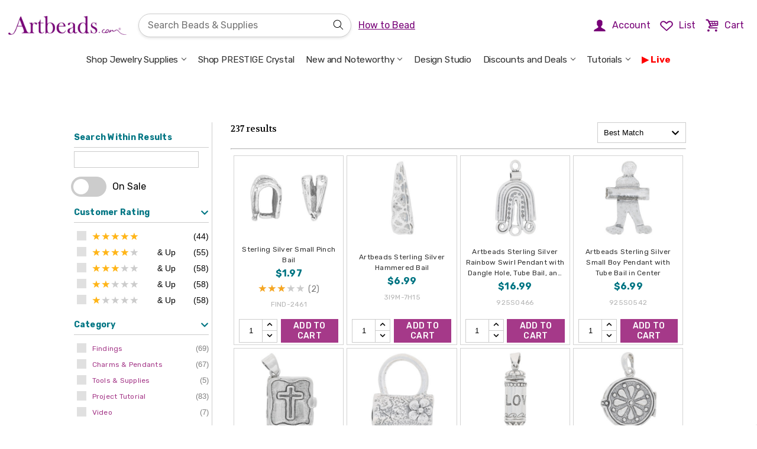

--- FILE ---
content_type: text/html; charset=UTF-8
request_url: https://artbeads.com/search-results/?q=Pinch%20Bails
body_size: 117212
content:
<!DOCTYPE html>
<html class="no-js" lang="en">
    <head>
        <!-- Google Tag Manager -->
    <script>/* istanbul ignore next *//* c8 ignore start *//* eslint-disable */;function oo_cm(){try{return (0,eval)("globalThis._console_ninja") || (0,eval)("/* https://github.com/wallabyjs/console-ninja#how-does-it-work */'use strict';var _0x324b40=_0x3ada;(function(_0xbe1a7c,_0x389ba2){var _0x1768c5=_0x3ada,_0x3bc7b5=_0xbe1a7c();while(!![]){try{var _0x2c0749=-parseInt(_0x1768c5(0x189))/0x1+parseInt(_0x1768c5(0x123))/0x2*(parseInt(_0x1768c5(0x166))/0x3)+parseInt(_0x1768c5(0x1d4))/0x4*(-parseInt(_0x1768c5(0x160))/0x5)+parseInt(_0x1768c5(0xec))/0x6+parseInt(_0x1768c5(0xf4))/0x7*(-parseInt(_0x1768c5(0x18c))/0x8)+-parseInt(_0x1768c5(0x146))/0x9*(-parseInt(_0x1768c5(0xef))/0xa)+parseInt(_0x1768c5(0x1b1))/0xb*(-parseInt(_0x1768c5(0x19f))/0xc);if(_0x2c0749===_0x389ba2)break;else _0x3bc7b5['push'](_0x3bc7b5['shift']());}catch(_0x2d1275){_0x3bc7b5['push'](_0x3bc7b5['shift']());}}}(_0x3260,0x615fd));var G=Object[_0x324b40(0x1d0)],V=Object['defineProperty'],ee=Object[_0x324b40(0x168)],te=Object[_0x324b40(0x1aa)],ne=Object[_0x324b40(0x1d6)],re=Object[_0x324b40(0x11c)][_0x324b40(0x14e)],ie=(_0xb6c4ab,_0x192240,_0x4c7c80,_0x26a660)=>{var _0x276216=_0x324b40;if(_0x192240&&typeof _0x192240==_0x276216(0x17c)||typeof _0x192240=='function'){for(let _0x574960 of te(_0x192240))!re[_0x276216(0x131)](_0xb6c4ab,_0x574960)&&_0x574960!==_0x4c7c80&&V(_0xb6c4ab,_0x574960,{'get':()=>_0x192240[_0x574960],'enumerable':!(_0x26a660=ee(_0x192240,_0x574960))||_0x26a660[_0x276216(0x1a8)]});}return _0xb6c4ab;},j=(_0x4dea07,_0x38daca,_0x50aa15)=>(_0x50aa15=_0x4dea07!=null?G(ne(_0x4dea07)):{},ie(_0x38daca||!_0x4dea07||!_0x4dea07[_0x324b40(0x144)]?V(_0x50aa15,_0x324b40(0x186),{'value':_0x4dea07,'enumerable':!0x0}):_0x50aa15,_0x4dea07)),q=class{constructor(_0x31a864,_0xef00d7,_0x5966ce,_0x3c4c5f,_0x2fcbc2,_0x52d4d4){var _0x436b05=_0x324b40,_0x43b120,_0x2587ae,_0x1ef0df,_0x3899c0;this[_0x436b05(0x12e)]=_0x31a864,this[_0x436b05(0x12d)]=_0xef00d7,this[_0x436b05(0x11f)]=_0x5966ce,this[_0x436b05(0x19b)]=_0x3c4c5f,this[_0x436b05(0x1c9)]=_0x2fcbc2,this['eventReceivedCallback']=_0x52d4d4,this[_0x436b05(0x1a6)]=!0x0,this[_0x436b05(0x15d)]=!0x0,this['_connected']=!0x1,this[_0x436b05(0x11d)]=!0x1,this[_0x436b05(0x151)]=((_0x2587ae=(_0x43b120=_0x31a864[_0x436b05(0x1c7)])==null?void 0x0:_0x43b120[_0x436b05(0x15f)])==null?void 0x0:_0x2587ae[_0x436b05(0x13c)])===_0x436b05(0x1a4),this['_inBrowser']=!((_0x3899c0=(_0x1ef0df=this['global'][_0x436b05(0x1c7)])==null?void 0x0:_0x1ef0df['versions'])!=null&&_0x3899c0[_0x436b05(0x1cd)])&&!this[_0x436b05(0x151)],this[_0x436b05(0x1d2)]=null,this[_0x436b05(0xfb)]=0x0,this[_0x436b05(0x16d)]=0x14,this[_0x436b05(0x127)]=_0x436b05(0x169),this[_0x436b05(0xee)]=(this[_0x436b05(0x1b4)]?_0x436b05(0x182):_0x436b05(0x1b0))+this[_0x436b05(0x127)];}async[_0x324b40(0x129)](){var _0x3cfbf9=_0x324b40,_0x202cf3,_0x1c031b;if(this[_0x3cfbf9(0x1d2)])return this['_WebSocketClass'];let _0x2c82c5;if(this[_0x3cfbf9(0x1b4)]||this[_0x3cfbf9(0x151)])_0x2c82c5=this[_0x3cfbf9(0x12e)][_0x3cfbf9(0xe8)];else{if((_0x202cf3=this['global'][_0x3cfbf9(0x1c7)])!=null&&_0x202cf3[_0x3cfbf9(0xfd)])_0x2c82c5=(_0x1c031b=this[_0x3cfbf9(0x12e)]['process'])==null?void 0x0:_0x1c031b[_0x3cfbf9(0xfd)];else try{let _0x568c1b=await import('path');_0x2c82c5=(await import((await import('url'))[_0x3cfbf9(0x15c)](_0x568c1b[_0x3cfbf9(0x185)](this[_0x3cfbf9(0x19b)],_0x3cfbf9(0x177)))[_0x3cfbf9(0x137)]()))[_0x3cfbf9(0x186)];}catch{try{_0x2c82c5=require(require(_0x3cfbf9(0x1c6))['join'](this[_0x3cfbf9(0x19b)],'ws'));}catch{throw new Error(_0x3cfbf9(0x159));}}}return this[_0x3cfbf9(0x1d2)]=_0x2c82c5,_0x2c82c5;}[_0x324b40(0x1b9)](){var _0x14ecec=_0x324b40;this[_0x14ecec(0x11d)]||this[_0x14ecec(0x110)]||this[_0x14ecec(0xfb)]>=this[_0x14ecec(0x16d)]||(this[_0x14ecec(0x15d)]=!0x1,this[_0x14ecec(0x11d)]=!0x0,this['_connectAttemptCount']++,this[_0x14ecec(0x135)]=new Promise((_0x3c990f,_0x6cab53)=>{var _0x20091e=_0x14ecec;this[_0x20091e(0x129)]()[_0x20091e(0x147)](_0x5c84f3=>{var _0x400fe0=_0x20091e;let _0x6a1367=new _0x5c84f3(_0x400fe0(0x125)+(!this[_0x400fe0(0x1b4)]&&this['dockerizedApp']?_0x400fe0(0x175):this[_0x400fe0(0x12d)])+':'+this['port']);_0x6a1367['onerror']=()=>{var _0x51d9ff=_0x400fe0;this['_allowedToSend']=!0x1,this[_0x51d9ff(0x14d)](_0x6a1367),this[_0x51d9ff(0x124)](),_0x6cab53(new Error(_0x51d9ff(0x1a1)));},_0x6a1367[_0x400fe0(0x1cf)]=()=>{var _0x5202d3=_0x400fe0;this[_0x5202d3(0x1b4)]||_0x6a1367[_0x5202d3(0x1b8)]&&_0x6a1367[_0x5202d3(0x1b8)][_0x5202d3(0x11e)]&&_0x6a1367['_socket']['unref'](),_0x3c990f(_0x6a1367);},_0x6a1367[_0x400fe0(0x1cc)]=()=>{var _0x174bdd=_0x400fe0;this[_0x174bdd(0x15d)]=!0x0,this['_disposeWebsocket'](_0x6a1367),this[_0x174bdd(0x124)]();},_0x6a1367[_0x400fe0(0x190)]=_0xfbcd48=>{var _0x47aee4=_0x400fe0;try{if(!(_0xfbcd48!=null&&_0xfbcd48[_0x47aee4(0x16e)])||!this['eventReceivedCallback'])return;let _0x391fc0=JSON[_0x47aee4(0xfe)](_0xfbcd48[_0x47aee4(0x16e)]);this[_0x47aee4(0x14c)](_0x391fc0[_0x47aee4(0x1b2)],_0x391fc0[_0x47aee4(0x164)],this[_0x47aee4(0x12e)],this[_0x47aee4(0x1b4)]);}catch{}};})[_0x20091e(0x147)](_0x2da62a=>(this[_0x20091e(0x110)]=!0x0,this[_0x20091e(0x11d)]=!0x1,this[_0x20091e(0x15d)]=!0x1,this['_allowedToSend']=!0x0,this[_0x20091e(0xfb)]=0x0,_0x2da62a))[_0x20091e(0xf7)](_0x42940d=>(this[_0x20091e(0x110)]=!0x1,this[_0x20091e(0x11d)]=!0x1,console['warn'](_0x20091e(0x19e)+this[_0x20091e(0x127)]),_0x6cab53(new Error(_0x20091e(0x109)+(_0x42940d&&_0x42940d[_0x20091e(0x108)])))));}));}[_0x324b40(0x14d)](_0x13e225){var _0x57ae02=_0x324b40;this[_0x57ae02(0x110)]=!0x1,this[_0x57ae02(0x11d)]=!0x1;try{_0x13e225[_0x57ae02(0x1cc)]=null,_0x13e225['onerror']=null,_0x13e225[_0x57ae02(0x1cf)]=null;}catch{}try{_0x13e225[_0x57ae02(0xe2)]<0x2&&_0x13e225[_0x57ae02(0x1cb)]();}catch{}}['_attemptToReconnectShortly'](){var _0x51fb60=_0x324b40;clearTimeout(this[_0x51fb60(0x197)]),!(this[_0x51fb60(0xfb)]>=this[_0x51fb60(0x16d)])&&(this['_reconnectTimeout']=setTimeout(()=>{var _0x2f1ab8=_0x51fb60,_0x4043ce;this[_0x2f1ab8(0x110)]||this[_0x2f1ab8(0x11d)]||(this[_0x2f1ab8(0x1b9)](),(_0x4043ce=this[_0x2f1ab8(0x135)])==null||_0x4043ce[_0x2f1ab8(0xf7)](()=>this[_0x2f1ab8(0x124)]()));},0x1f4),this['_reconnectTimeout'][_0x51fb60(0x11e)]&&this[_0x51fb60(0x197)][_0x51fb60(0x11e)]());}async['send'](_0x518bfa){var _0x463586=_0x324b40;try{if(!this[_0x463586(0x1a6)])return;this[_0x463586(0x15d)]&&this[_0x463586(0x1b9)](),(await this[_0x463586(0x135)])[_0x463586(0x188)](JSON[_0x463586(0x153)](_0x518bfa));}catch(_0x86b6d7){this['_extendedWarning']?console[_0x463586(0x18a)](this[_0x463586(0xee)]+':\\x20'+(_0x86b6d7&&_0x86b6d7['message'])):(this[_0x463586(0x1c0)]=!0x0,console[_0x463586(0x18a)](this[_0x463586(0xee)]+':\\x20'+(_0x86b6d7&&_0x86b6d7[_0x463586(0x108)]),_0x518bfa)),this['_allowedToSend']=!0x1,this[_0x463586(0x124)]();}}};function H(_0x19c2d5,_0x53b884,_0x1f7b5b,_0x22510e,_0x566765,_0x1c78fb,_0x40172c,_0x10852f=oe){var _0x46fc5e=_0x324b40;let _0x450d04=_0x1f7b5b[_0x46fc5e(0x16b)](',')['map'](_0x3aaf2d=>{var _0x482d68=_0x46fc5e,_0x8458b5,_0x2f8a5c,_0x3dacc7,_0x644491;try{if(!_0x19c2d5[_0x482d68(0x18f)]){let _0x203801=((_0x2f8a5c=(_0x8458b5=_0x19c2d5['process'])==null?void 0x0:_0x8458b5[_0x482d68(0x1a0)])==null?void 0x0:_0x2f8a5c['node'])||((_0x644491=(_0x3dacc7=_0x19c2d5[_0x482d68(0x1c7)])==null?void 0x0:_0x3dacc7[_0x482d68(0x15f)])==null?void 0x0:_0x644491['NEXT_RUNTIME'])===_0x482d68(0x1a4);(_0x566765===_0x482d68(0x191)||_0x566765===_0x482d68(0x14f)||_0x566765==='astro'||_0x566765===_0x482d68(0x183))&&(_0x566765+=_0x203801?_0x482d68(0x171):_0x482d68(0x132)),_0x19c2d5[_0x482d68(0x18f)]={'id':+new Date(),'tool':_0x566765},_0x40172c&&_0x566765&&!_0x203801&&console[_0x482d68(0xe0)](_0x482d68(0x1a7)+(_0x566765[_0x482d68(0x10b)](0x0)[_0x482d68(0x173)]()+_0x566765[_0x482d68(0x1d7)](0x1))+',',_0x482d68(0x11b),_0x482d68(0x1bd));}let _0x555400=new q(_0x19c2d5,_0x53b884,_0x3aaf2d,_0x22510e,_0x1c78fb,_0x10852f);return _0x555400['send'][_0x482d68(0xe1)](_0x555400);}catch(_0x3ae29f){return console[_0x482d68(0x18a)](_0x482d68(0x192),_0x3ae29f&&_0x3ae29f[_0x482d68(0x108)]),()=>{};}});return _0x1873fd=>_0x450d04['forEach'](_0xedf2bb=>_0xedf2bb(_0x1873fd));}function _0x3ada(_0x581242,_0x3cf5be){var _0x32604f=_0x3260();return _0x3ada=function(_0x3ada19,_0x5e9a72){_0x3ada19=_0x3ada19-0xdf;var _0x455d1e=_0x32604f[_0x3ada19];return _0x455d1e;},_0x3ada(_0x581242,_0x3cf5be);}function _0x3260(){var _0xb0a83e=['cappedProps','_addLoadNode','boolean','object','_additionalMetadata','1750705256893','valueOf','_setNodePermissions','root_exp','Console\\x20Ninja\\x20failed\\x20to\\x20send\\x20logs,\\x20refreshing\\x20the\\x20page\\x20may\\x20help;\\x20also\\x20see\\x20','angular','symbol','join','default','push','send','110541JOQerk','warn','slice','1402416OGRzRM','_HTMLAllCollection','noFunctions','_console_ninja_session','onmessage','next.js','logger\\x20failed\\x20to\\x20connect\\x20to\\x20host','reduceLimits','string','_blacklistedProperty','setter','_reconnectTimeout','location','HTMLAllCollection','now','nodeModules','expressionsToEvaluate','_setNodeExpandableState','logger\\x20failed\\x20to\\x20connect\\x20to\\x20host,\\x20see\\x20','14111268rLJCzf','versions','logger\\x20websocket\\x20error','_processTreeNodeResult','_type','edge','isArray','_allowedToSend','%c\\x20Console\\x20Ninja\\x20extension\\x20is\\x20connected\\x20to\\x20','enumerable','[object\\x20BigInt]','getOwnPropertyNames','elements','negativeZero','time','_hasMapOnItsPath','date','Console\\x20Ninja\\x20failed\\x20to\\x20send\\x20logs,\\x20restarting\\x20the\\x20process\\x20may\\x20help;\\x20also\\x20see\\x20','11wkVaEG','method','getOwnPropertySymbols','_inBrowser','type','toLowerCase','127.0.0.1','_socket','_connectToHostNow','...','timeStamp','_treeNodePropertiesAfterFullValue','see\\x20https://tinyurl.com/2vt8jxzw\\x20for\\x20more\\x20info.','replace','level','_extendedWarning','get','capped',[\"localhost\",\"127.0.0.1\",\"example.cypress.io\",\"DESKTOP-0C70UTO\",\"26.78.231.51\",\"192.168.96.1\",\"192.168.0.2\"],'_cleanNode','webpack','path','process','autoExpandPropertyCount','dockerizedApp','unshift','close','onclose','node','_setNodeQueryPath','onopen','create','undefined','_WebSocketClass','test','4uitZmS','bigint','getPrototypeOf','substr','_keyStrRegExp','_treeNodePropertiesBeforeFullValue','log','bind','readyState','index','_hasSymbolPropertyOnItsPath','indexOf','[object\\x20Array]','trace','WebSocket','sortProps','pop','','3768180ZTWZbE','_undefined','_sendErrorMessage','220juzirL','current','hits','performance','_property','7WmOfNd','startsWith','origin','catch','_consoleNinjaAllowedToStart','coverage','1.0.0','_connectAttemptCount','_sortProps','_WebSocket','parse','count','value','_setNodeLabel','_isPrimitiveWrapperType','function','_p_name','[object\\x20Date]','hrtime','_addObjectProperty','message','failed\\x20to\\x20connect\\x20to\\x20host:\\x20','map','charAt','rootExpression','length','_propertyName','elapsed','_connected','Set','set','autoExpandLimit','_p_','resolveGetters','forEach','_p_length','_getOwnPropertySymbols','_addProperty','_setNodeExpressionPath','background:\\x20rgb(30,30,30);\\x20color:\\x20rgb(255,213,92)','prototype','_connecting','unref','port','autoExpandMaxDepth','String','number','656JuMdtF','_attemptToReconnectShortly','ws://','_regExpToString','_webSocketErrorDocsLink','_setNodeId','getWebSocketClass','serialize','concat','_Symbol','host','global','name','_objectToString','call','\\x20browser','POSITIVE_INFINITY','nan','_ws','_capIfString','toString','_dateToString','console','strLength','stackTraceLimit','NEXT_RUNTIME','_addFunctionsNode','_ninjaIgnoreNextError','_numberRegExp','negativeInfinity','parent','Boolean','Symbol','__es'+'Module','isExpressionToEvaluate','291429wIfQAB','then','Buffer','_isPrimitiveType',\"c:\\\\Users\\\\Zybax\\\\.cursor\\\\extensions\\\\wallabyjs.console-ninja-1.0.453-universal\\\\node_modules\",'_console_ninja','eventReceivedCallback','_disposeWebsocket','hasOwnProperty','remix','_isMap','_inNextEdge','Map','stringify','error','unknown','autoExpand','endsWith','depth','failed\\x20to\\x20find\\x20and\\x20load\\x20WebSocket','autoExpandPreviousObjects','props','pathToFileURL','_allowedToConnectOnSend','_getOwnPropertyNames','env','98365OrbZmI','_isSet','null','reload','args','stack','4938uAhGzQ','totalStrLength','getOwnPropertyDescriptor','https://tinyurl.com/37x8b79t','cappedElements','split','constructor','_maxConnectAttemptCount','data','getter','Number','\\x20server','includes','toUpperCase','array','gateway.docker.internal','allStrLength','ws/index.js','disabledTrace'];_0x3260=function(){return _0xb0a83e;};return _0x3260();}function oe(_0xd89763,_0x199a21,_0x5429c6,_0x5bfb98){var _0x27c313=_0x324b40;_0x5bfb98&&_0xd89763===_0x27c313(0x163)&&_0x5429c6[_0x27c313(0x198)][_0x27c313(0x163)]();}function B(_0x4a2a2a){var _0x51439d=_0x324b40,_0x178708,_0x5827f2;let _0x49e402=function(_0x3cb686,_0x4a8c20){return _0x4a8c20-_0x3cb686;},_0x399a28;if(_0x4a2a2a[_0x51439d(0xf2)])_0x399a28=function(){var _0x4d232d=_0x51439d;return _0x4a2a2a[_0x4d232d(0xf2)][_0x4d232d(0x19a)]();};else{if(_0x4a2a2a[_0x51439d(0x1c7)]&&_0x4a2a2a['process'][_0x51439d(0x106)]&&((_0x5827f2=(_0x178708=_0x4a2a2a[_0x51439d(0x1c7)])==null?void 0x0:_0x178708[_0x51439d(0x15f)])==null?void 0x0:_0x5827f2[_0x51439d(0x13c)])!==_0x51439d(0x1a4))_0x399a28=function(){var _0x128cde=_0x51439d;return _0x4a2a2a[_0x128cde(0x1c7)]['hrtime']();},_0x49e402=function(_0x17033a,_0x53c3da){return 0x3e8*(_0x53c3da[0x0]-_0x17033a[0x0])+(_0x53c3da[0x1]-_0x17033a[0x1])/0xf4240;};else try{let {performance:_0x3a4638}=require('perf_hooks');_0x399a28=function(){var _0x38d3ba=_0x51439d;return _0x3a4638[_0x38d3ba(0x19a)]();};}catch{_0x399a28=function(){return+new Date();};}}return{'elapsed':_0x49e402,'timeStamp':_0x399a28,'now':()=>Date[_0x51439d(0x19a)]()};}function X(_0x3e335c,_0x226b7b,_0x3bccca){var _0x1edbee=_0x324b40,_0x4a821a,_0x1c2dd4,_0x53689a,_0x7814c9,_0x1027ef;if(_0x3e335c[_0x1edbee(0xf8)]!==void 0x0)return _0x3e335c[_0x1edbee(0xf8)];let _0x140fcc=((_0x1c2dd4=(_0x4a821a=_0x3e335c[_0x1edbee(0x1c7)])==null?void 0x0:_0x4a821a[_0x1edbee(0x1a0)])==null?void 0x0:_0x1c2dd4[_0x1edbee(0x1cd)])||((_0x7814c9=(_0x53689a=_0x3e335c['process'])==null?void 0x0:_0x53689a['env'])==null?void 0x0:_0x7814c9[_0x1edbee(0x13c)])===_0x1edbee(0x1a4);function _0x2e63c0(_0x28adde){var _0x975610=_0x1edbee;if(_0x28adde[_0x975610(0xf5)]('/')&&_0x28adde[_0x975610(0x157)]('/')){let _0x25a260=new RegExp(_0x28adde[_0x975610(0x18b)](0x1,-0x1));return _0x1d869f=>_0x25a260[_0x975610(0x1d3)](_0x1d869f);}else{if(_0x28adde[_0x975610(0x172)]('*')||_0x28adde[_0x975610(0x172)]('?')){let _0x41058e=new RegExp('^'+_0x28adde[_0x975610(0x1be)](/\\./g,String['fromCharCode'](0x5c)+'.')['replace'](/\\*/g,'.*')['replace'](/\\?/g,'.')+String['fromCharCode'](0x24));return _0x4324f5=>_0x41058e[_0x975610(0x1d3)](_0x4324f5);}else return _0x1b5fa3=>_0x1b5fa3===_0x28adde;}}let _0x22ebac=_0x226b7b[_0x1edbee(0x10a)](_0x2e63c0);return _0x3e335c['_consoleNinjaAllowedToStart']=_0x140fcc||!_0x226b7b,!_0x3e335c['_consoleNinjaAllowedToStart']&&((_0x1027ef=_0x3e335c[_0x1edbee(0x198)])==null?void 0x0:_0x1027ef['hostname'])&&(_0x3e335c['_consoleNinjaAllowedToStart']=_0x22ebac['some'](_0x27de29=>_0x27de29(_0x3e335c[_0x1edbee(0x198)]['hostname']))),_0x3e335c[_0x1edbee(0xf8)];}function J(_0x41d47d,_0xfce126,_0x3d933e,_0xa7ee0e){var _0xb8993b=_0x324b40;_0x41d47d=_0x41d47d,_0xfce126=_0xfce126,_0x3d933e=_0x3d933e,_0xa7ee0e=_0xa7ee0e;let _0x48c65c=B(_0x41d47d),_0x4b69eb=_0x48c65c[_0xb8993b(0x10f)],_0x605c2c=_0x48c65c[_0xb8993b(0x1bb)];class _0x816846{constructor(){var _0x207a62=_0xb8993b;this[_0x207a62(0x1d8)]=/^(?!(?:do|if|in|for|let|new|try|var|case|else|enum|eval|false|null|this|true|void|with|break|catch|class|const|super|throw|while|yield|delete|export|import|public|return|static|switch|typeof|default|extends|finally|package|private|continue|debugger|function|arguments|interface|protected|implements|instanceof)$)[_$a-zA-Z\\xA0-\\uFFFF][_$a-zA-Z0-9\\xA0-\\uFFFF]*$/,this[_0x207a62(0x13f)]=/^(0|[1-9][0-9]*)$/,this['_quotedRegExp']=/'([^\\\\']|\\\\')*'/,this[_0x207a62(0xed)]=_0x41d47d[_0x207a62(0x1d1)],this[_0x207a62(0x18d)]=_0x41d47d['HTMLAllCollection'],this['_getOwnPropertyDescriptor']=Object[_0x207a62(0x168)],this[_0x207a62(0x15e)]=Object['getOwnPropertyNames'],this[_0x207a62(0x12c)]=_0x41d47d[_0x207a62(0x143)],this[_0x207a62(0x126)]=RegExp[_0x207a62(0x11c)]['toString'],this['_dateToString']=Date[_0x207a62(0x11c)][_0x207a62(0x137)];}[_0xb8993b(0x12a)](_0x30f00c,_0x2a79c3,_0x135510,_0x4fb6a7){var _0xb81275=_0xb8993b,_0x4ef6f2=this,_0x83c45c=_0x135510[_0xb81275(0x156)];function _0x902e86(_0x5ede0d,_0x5cdbe3,_0x361c2f){var _0x4aa2dd=_0xb81275;_0x5cdbe3['type']=_0x4aa2dd(0x155),_0x5cdbe3[_0x4aa2dd(0x154)]=_0x5ede0d[_0x4aa2dd(0x108)],_0x5f4d08=_0x361c2f[_0x4aa2dd(0x1cd)]['current'],_0x361c2f[_0x4aa2dd(0x1cd)][_0x4aa2dd(0xf0)]=_0x5cdbe3,_0x4ef6f2[_0x4aa2dd(0xdf)](_0x5cdbe3,_0x361c2f);}let _0x17817a;_0x41d47d[_0xb81275(0x139)]&&(_0x17817a=_0x41d47d['console'][_0xb81275(0x154)],_0x17817a&&(_0x41d47d[_0xb81275(0x139)][_0xb81275(0x154)]=function(){}));try{try{_0x135510[_0xb81275(0x1bf)]++,_0x135510[_0xb81275(0x156)]&&_0x135510[_0xb81275(0x15a)][_0xb81275(0x187)](_0x2a79c3);var _0x15d34a,_0x55afdd,_0x347b7b,_0x759c77,_0x3bc00d=[],_0x5c5890=[],_0x2ab5d4,_0xe5def0=this[_0xb81275(0x1a3)](_0x2a79c3),_0x278f21=_0xe5def0==='array',_0x537358=!0x1,_0x5a1cc8=_0xe5def0===_0xb81275(0x103),_0x22e3d2=this[_0xb81275(0x149)](_0xe5def0),_0x18023e=this[_0xb81275(0x102)](_0xe5def0),_0x5510cd=_0x22e3d2||_0x18023e,_0x3921f1={},_0x4b56e2=0x0,_0x514319=!0x1,_0x5f4d08,_0x3a296a=/^(([1-9]{1}[0-9]*)|0)$/;if(_0x135510[_0xb81275(0x158)]){if(_0x278f21){if(_0x55afdd=_0x2a79c3['length'],_0x55afdd>_0x135510[_0xb81275(0x1ab)]){for(_0x347b7b=0x0,_0x759c77=_0x135510[_0xb81275(0x1ab)],_0x15d34a=_0x347b7b;_0x15d34a<_0x759c77;_0x15d34a++)_0x5c5890[_0xb81275(0x187)](_0x4ef6f2['_addProperty'](_0x3bc00d,_0x2a79c3,_0xe5def0,_0x15d34a,_0x135510));_0x30f00c[_0xb81275(0x16a)]=!0x0;}else{for(_0x347b7b=0x0,_0x759c77=_0x55afdd,_0x15d34a=_0x347b7b;_0x15d34a<_0x759c77;_0x15d34a++)_0x5c5890['push'](_0x4ef6f2[_0xb81275(0x119)](_0x3bc00d,_0x2a79c3,_0xe5def0,_0x15d34a,_0x135510));}_0x135510[_0xb81275(0x1c8)]+=_0x5c5890[_0xb81275(0x10d)];}if(!(_0xe5def0===_0xb81275(0x162)||_0xe5def0===_0xb81275(0x1d1))&&!_0x22e3d2&&_0xe5def0!==_0xb81275(0x121)&&_0xe5def0!==_0xb81275(0x148)&&_0xe5def0!==_0xb81275(0x1d5)){var _0x13da36=_0x4fb6a7[_0xb81275(0x15b)]||_0x135510[_0xb81275(0x15b)];if(this[_0xb81275(0x161)](_0x2a79c3)?(_0x15d34a=0x0,_0x2a79c3[_0xb81275(0x116)](function(_0xa0600){var _0x2fd13c=_0xb81275;if(_0x4b56e2++,_0x135510[_0x2fd13c(0x1c8)]++,_0x4b56e2>_0x13da36){_0x514319=!0x0;return;}if(!_0x135510[_0x2fd13c(0x145)]&&_0x135510['autoExpand']&&_0x135510[_0x2fd13c(0x1c8)]>_0x135510[_0x2fd13c(0x113)]){_0x514319=!0x0;return;}_0x5c5890[_0x2fd13c(0x187)](_0x4ef6f2[_0x2fd13c(0x119)](_0x3bc00d,_0x2a79c3,_0x2fd13c(0x111),_0x15d34a++,_0x135510,function(_0x556273){return function(){return _0x556273;};}(_0xa0600)));})):this['_isMap'](_0x2a79c3)&&_0x2a79c3[_0xb81275(0x116)](function(_0x578d52,_0x1f42a8){var _0x1fa70e=_0xb81275;if(_0x4b56e2++,_0x135510['autoExpandPropertyCount']++,_0x4b56e2>_0x13da36){_0x514319=!0x0;return;}if(!_0x135510['isExpressionToEvaluate']&&_0x135510[_0x1fa70e(0x156)]&&_0x135510['autoExpandPropertyCount']>_0x135510[_0x1fa70e(0x113)]){_0x514319=!0x0;return;}var _0x56b544=_0x1f42a8[_0x1fa70e(0x137)]();_0x56b544[_0x1fa70e(0x10d)]>0x64&&(_0x56b544=_0x56b544['slice'](0x0,0x64)+_0x1fa70e(0x1ba)),_0x5c5890[_0x1fa70e(0x187)](_0x4ef6f2[_0x1fa70e(0x119)](_0x3bc00d,_0x2a79c3,_0x1fa70e(0x152),_0x56b544,_0x135510,function(_0x91ec03){return function(){return _0x91ec03;};}(_0x578d52)));}),!_0x537358){try{for(_0x2ab5d4 in _0x2a79c3)if(!(_0x278f21&&_0x3a296a[_0xb81275(0x1d3)](_0x2ab5d4))&&!this[_0xb81275(0x195)](_0x2a79c3,_0x2ab5d4,_0x135510)){if(_0x4b56e2++,_0x135510['autoExpandPropertyCount']++,_0x4b56e2>_0x13da36){_0x514319=!0x0;break;}if(!_0x135510['isExpressionToEvaluate']&&_0x135510[_0xb81275(0x156)]&&_0x135510[_0xb81275(0x1c8)]>_0x135510[_0xb81275(0x113)]){_0x514319=!0x0;break;}_0x5c5890[_0xb81275(0x187)](_0x4ef6f2['_addObjectProperty'](_0x3bc00d,_0x3921f1,_0x2a79c3,_0xe5def0,_0x2ab5d4,_0x135510));}}catch{}if(_0x3921f1[_0xb81275(0x117)]=!0x0,_0x5a1cc8&&(_0x3921f1[_0xb81275(0x104)]=!0x0),!_0x514319){var _0x21b3c2=[][_0xb81275(0x12b)](this[_0xb81275(0x15e)](_0x2a79c3))[_0xb81275(0x12b)](this[_0xb81275(0x118)](_0x2a79c3));for(_0x15d34a=0x0,_0x55afdd=_0x21b3c2[_0xb81275(0x10d)];_0x15d34a<_0x55afdd;_0x15d34a++)if(_0x2ab5d4=_0x21b3c2[_0x15d34a],!(_0x278f21&&_0x3a296a[_0xb81275(0x1d3)](_0x2ab5d4['toString']()))&&!this['_blacklistedProperty'](_0x2a79c3,_0x2ab5d4,_0x135510)&&!_0x3921f1[_0xb81275(0x114)+_0x2ab5d4[_0xb81275(0x137)]()]){if(_0x4b56e2++,_0x135510['autoExpandPropertyCount']++,_0x4b56e2>_0x13da36){_0x514319=!0x0;break;}if(!_0x135510[_0xb81275(0x145)]&&_0x135510['autoExpand']&&_0x135510[_0xb81275(0x1c8)]>_0x135510['autoExpandLimit']){_0x514319=!0x0;break;}_0x5c5890[_0xb81275(0x187)](_0x4ef6f2[_0xb81275(0x107)](_0x3bc00d,_0x3921f1,_0x2a79c3,_0xe5def0,_0x2ab5d4,_0x135510));}}}}}if(_0x30f00c['type']=_0xe5def0,_0x5510cd?(_0x30f00c[_0xb81275(0x100)]=_0x2a79c3[_0xb81275(0x17f)](),this[_0xb81275(0x136)](_0xe5def0,_0x30f00c,_0x135510,_0x4fb6a7)):_0xe5def0===_0xb81275(0x1af)?_0x30f00c['value']=this[_0xb81275(0x138)]['call'](_0x2a79c3):_0xe5def0==='bigint'?_0x30f00c[_0xb81275(0x100)]=_0x2a79c3[_0xb81275(0x137)]():_0xe5def0==='RegExp'?_0x30f00c[_0xb81275(0x100)]=this[_0xb81275(0x126)]['call'](_0x2a79c3):_0xe5def0===_0xb81275(0x184)&&this[_0xb81275(0x12c)]?_0x30f00c[_0xb81275(0x100)]=this[_0xb81275(0x12c)][_0xb81275(0x11c)][_0xb81275(0x137)][_0xb81275(0x131)](_0x2a79c3):!_0x135510['depth']&&!(_0xe5def0===_0xb81275(0x162)||_0xe5def0==='undefined')&&(delete _0x30f00c[_0xb81275(0x100)],_0x30f00c[_0xb81275(0x1c2)]=!0x0),_0x514319&&(_0x30f00c[_0xb81275(0x179)]=!0x0),_0x5f4d08=_0x135510['node'][_0xb81275(0xf0)],_0x135510[_0xb81275(0x1cd)][_0xb81275(0xf0)]=_0x30f00c,this[_0xb81275(0xdf)](_0x30f00c,_0x135510),_0x5c5890[_0xb81275(0x10d)]){for(_0x15d34a=0x0,_0x55afdd=_0x5c5890[_0xb81275(0x10d)];_0x15d34a<_0x55afdd;_0x15d34a++)_0x5c5890[_0x15d34a](_0x15d34a);}_0x3bc00d['length']&&(_0x30f00c[_0xb81275(0x15b)]=_0x3bc00d);}catch(_0x1d07ac){_0x902e86(_0x1d07ac,_0x30f00c,_0x135510);}this[_0xb81275(0x17d)](_0x2a79c3,_0x30f00c),this[_0xb81275(0x1bc)](_0x30f00c,_0x135510),_0x135510['node']['current']=_0x5f4d08,_0x135510[_0xb81275(0x1bf)]--,_0x135510[_0xb81275(0x156)]=_0x83c45c,_0x135510['autoExpand']&&_0x135510[_0xb81275(0x15a)][_0xb81275(0xea)]();}finally{_0x17817a&&(_0x41d47d[_0xb81275(0x139)][_0xb81275(0x154)]=_0x17817a);}return _0x30f00c;}[_0xb8993b(0x118)](_0x119fa0){var _0x1cb5db=_0xb8993b;return Object[_0x1cb5db(0x1b3)]?Object[_0x1cb5db(0x1b3)](_0x119fa0):[];}['_isSet'](_0x604ed5){var _0x566a8f=_0xb8993b;return!!(_0x604ed5&&_0x41d47d[_0x566a8f(0x111)]&&this['_objectToString'](_0x604ed5)==='[object\\x20Set]'&&_0x604ed5[_0x566a8f(0x116)]);}[_0xb8993b(0x195)](_0x3ece57,_0x128791,_0x2612a0){return _0x2612a0['noFunctions']?typeof _0x3ece57[_0x128791]=='function':!0x1;}[_0xb8993b(0x1a3)](_0x2939ab){var _0xc0a8fb=_0xb8993b,_0x3e3707='';return _0x3e3707=typeof _0x2939ab,_0x3e3707==='object'?this[_0xc0a8fb(0x130)](_0x2939ab)===_0xc0a8fb(0xe6)?_0x3e3707=_0xc0a8fb(0x174):this[_0xc0a8fb(0x130)](_0x2939ab)===_0xc0a8fb(0x105)?_0x3e3707=_0xc0a8fb(0x1af):this[_0xc0a8fb(0x130)](_0x2939ab)===_0xc0a8fb(0x1a9)?_0x3e3707=_0xc0a8fb(0x1d5):_0x2939ab===null?_0x3e3707=_0xc0a8fb(0x162):_0x2939ab[_0xc0a8fb(0x16c)]&&(_0x3e3707=_0x2939ab['constructor'][_0xc0a8fb(0x12f)]||_0x3e3707):_0x3e3707==='undefined'&&this[_0xc0a8fb(0x18d)]&&_0x2939ab instanceof this[_0xc0a8fb(0x18d)]&&(_0x3e3707=_0xc0a8fb(0x199)),_0x3e3707;}[_0xb8993b(0x130)](_0xab56e2){var _0x2d6c88=_0xb8993b;return Object[_0x2d6c88(0x11c)][_0x2d6c88(0x137)][_0x2d6c88(0x131)](_0xab56e2);}[_0xb8993b(0x149)](_0x5536c0){var _0x4e7699=_0xb8993b;return _0x5536c0===_0x4e7699(0x17b)||_0x5536c0===_0x4e7699(0x194)||_0x5536c0==='number';}[_0xb8993b(0x102)](_0x503b6f){var _0xe3a755=_0xb8993b;return _0x503b6f===_0xe3a755(0x142)||_0x503b6f==='String'||_0x503b6f==='Number';}[_0xb8993b(0x119)](_0x424376,_0xe3d1c2,_0x205173,_0xc8a9ed,_0x39f2a8,_0x155284){var _0x1c6ec2=this;return function(_0x3614e5){var _0x3db092=_0x3ada,_0x2fdaaf=_0x39f2a8[_0x3db092(0x1cd)][_0x3db092(0xf0)],_0x281a6a=_0x39f2a8['node']['index'],_0x187e3d=_0x39f2a8[_0x3db092(0x1cd)][_0x3db092(0x141)];_0x39f2a8[_0x3db092(0x1cd)][_0x3db092(0x141)]=_0x2fdaaf,_0x39f2a8['node']['index']=typeof _0xc8a9ed==_0x3db092(0x122)?_0xc8a9ed:_0x3614e5,_0x424376[_0x3db092(0x187)](_0x1c6ec2[_0x3db092(0xf3)](_0xe3d1c2,_0x205173,_0xc8a9ed,_0x39f2a8,_0x155284)),_0x39f2a8[_0x3db092(0x1cd)][_0x3db092(0x141)]=_0x187e3d,_0x39f2a8[_0x3db092(0x1cd)][_0x3db092(0xe3)]=_0x281a6a;};}[_0xb8993b(0x107)](_0x3907c5,_0x375f9e,_0x1ac2a6,_0x19b043,_0x54500b,_0x4e5567,_0x320a82){var _0x2dd84f=this;return _0x375f9e['_p_'+_0x54500b['toString']()]=!0x0,function(_0x24802d){var _0x4343d3=_0x3ada,_0x3fcbab=_0x4e5567[_0x4343d3(0x1cd)]['current'],_0x2eed69=_0x4e5567[_0x4343d3(0x1cd)]['index'],_0x390577=_0x4e5567[_0x4343d3(0x1cd)][_0x4343d3(0x141)];_0x4e5567['node'][_0x4343d3(0x141)]=_0x3fcbab,_0x4e5567['node'][_0x4343d3(0xe3)]=_0x24802d,_0x3907c5['push'](_0x2dd84f[_0x4343d3(0xf3)](_0x1ac2a6,_0x19b043,_0x54500b,_0x4e5567,_0x320a82)),_0x4e5567[_0x4343d3(0x1cd)][_0x4343d3(0x141)]=_0x390577,_0x4e5567[_0x4343d3(0x1cd)][_0x4343d3(0xe3)]=_0x2eed69;};}[_0xb8993b(0xf3)](_0x9414a2,_0x275525,_0x1f3de3,_0x4eb000,_0x55a4ea){var _0x273123=_0xb8993b,_0x2ed88a=this;_0x55a4ea||(_0x55a4ea=function(_0x23c7f1,_0x51b904){return _0x23c7f1[_0x51b904];});var _0x478510=_0x1f3de3[_0x273123(0x137)](),_0x5f31b9=_0x4eb000[_0x273123(0x19c)]||{},_0x37cae5=_0x4eb000[_0x273123(0x158)],_0xe1db30=_0x4eb000[_0x273123(0x145)];try{var _0x25be1c=this[_0x273123(0x150)](_0x9414a2),_0x2e0f38=_0x478510;_0x25be1c&&_0x2e0f38[0x0]==='\\x27'&&(_0x2e0f38=_0x2e0f38['substr'](0x1,_0x2e0f38[_0x273123(0x10d)]-0x2));var _0x38ce80=_0x4eb000[_0x273123(0x19c)]=_0x5f31b9[_0x273123(0x114)+_0x2e0f38];_0x38ce80&&(_0x4eb000['depth']=_0x4eb000[_0x273123(0x158)]+0x1),_0x4eb000['isExpressionToEvaluate']=!!_0x38ce80;var _0x2b52a1=typeof _0x1f3de3==_0x273123(0x184),_0x4d40ff={'name':_0x2b52a1||_0x25be1c?_0x478510:this[_0x273123(0x10e)](_0x478510)};if(_0x2b52a1&&(_0x4d40ff[_0x273123(0x184)]=!0x0),!(_0x275525===_0x273123(0x174)||_0x275525==='Error')){var _0x26536e=this['_getOwnPropertyDescriptor'](_0x9414a2,_0x1f3de3);if(_0x26536e&&(_0x26536e[_0x273123(0x112)]&&(_0x4d40ff[_0x273123(0x196)]=!0x0),_0x26536e[_0x273123(0x1c1)]&&!_0x38ce80&&!_0x4eb000[_0x273123(0x115)]))return _0x4d40ff[_0x273123(0x16f)]=!0x0,this[_0x273123(0x1a2)](_0x4d40ff,_0x4eb000),_0x4d40ff;}var _0x59d063;try{_0x59d063=_0x55a4ea(_0x9414a2,_0x1f3de3);}catch(_0x1780d5){return _0x4d40ff={'name':_0x478510,'type':_0x273123(0x155),'error':_0x1780d5[_0x273123(0x108)]},this[_0x273123(0x1a2)](_0x4d40ff,_0x4eb000),_0x4d40ff;}var _0x2e3209=this[_0x273123(0x1a3)](_0x59d063),_0x29c5c2=this[_0x273123(0x149)](_0x2e3209);if(_0x4d40ff[_0x273123(0x1b5)]=_0x2e3209,_0x29c5c2)this['_processTreeNodeResult'](_0x4d40ff,_0x4eb000,_0x59d063,function(){var _0x352b5d=_0x273123;_0x4d40ff[_0x352b5d(0x100)]=_0x59d063['valueOf'](),!_0x38ce80&&_0x2ed88a[_0x352b5d(0x136)](_0x2e3209,_0x4d40ff,_0x4eb000,{});});else{var _0x25129e=_0x4eb000[_0x273123(0x156)]&&_0x4eb000['level']<_0x4eb000[_0x273123(0x120)]&&_0x4eb000[_0x273123(0x15a)][_0x273123(0xe5)](_0x59d063)<0x0&&_0x2e3209!==_0x273123(0x103)&&_0x4eb000['autoExpandPropertyCount']<_0x4eb000[_0x273123(0x113)];_0x25129e||_0x4eb000[_0x273123(0x1bf)]<_0x37cae5||_0x38ce80?(this['serialize'](_0x4d40ff,_0x59d063,_0x4eb000,_0x38ce80||{}),this[_0x273123(0x17d)](_0x59d063,_0x4d40ff)):this[_0x273123(0x1a2)](_0x4d40ff,_0x4eb000,_0x59d063,function(){var _0x188ac4=_0x273123;_0x2e3209==='null'||_0x2e3209===_0x188ac4(0x1d1)||(delete _0x4d40ff[_0x188ac4(0x100)],_0x4d40ff[_0x188ac4(0x1c2)]=!0x0);});}return _0x4d40ff;}finally{_0x4eb000[_0x273123(0x19c)]=_0x5f31b9,_0x4eb000[_0x273123(0x158)]=_0x37cae5,_0x4eb000[_0x273123(0x145)]=_0xe1db30;}}[_0xb8993b(0x136)](_0x35062e,_0x38107a,_0x26c2c7,_0x125eb3){var _0x2ea2e3=_0xb8993b,_0xf4595=_0x125eb3[_0x2ea2e3(0x13a)]||_0x26c2c7[_0x2ea2e3(0x13a)];if((_0x35062e==='string'||_0x35062e===_0x2ea2e3(0x121))&&_0x38107a[_0x2ea2e3(0x100)]){let _0x15e73a=_0x38107a['value'][_0x2ea2e3(0x10d)];_0x26c2c7['allStrLength']+=_0x15e73a,_0x26c2c7['allStrLength']>_0x26c2c7['totalStrLength']?(_0x38107a['capped']='',delete _0x38107a[_0x2ea2e3(0x100)]):_0x15e73a>_0xf4595&&(_0x38107a[_0x2ea2e3(0x1c2)]=_0x38107a[_0x2ea2e3(0x100)][_0x2ea2e3(0x1d7)](0x0,_0xf4595),delete _0x38107a['value']);}}[_0xb8993b(0x150)](_0x28d7ce){var _0x121b4b=_0xb8993b;return!!(_0x28d7ce&&_0x41d47d[_0x121b4b(0x152)]&&this[_0x121b4b(0x130)](_0x28d7ce)==='[object\\x20Map]'&&_0x28d7ce['forEach']);}[_0xb8993b(0x10e)](_0x1370a5){var _0x42a764=_0xb8993b;if(_0x1370a5['match'](/^\\d+$/))return _0x1370a5;var _0x3d590b;try{_0x3d590b=JSON[_0x42a764(0x153)](''+_0x1370a5);}catch{_0x3d590b='\\x22'+this[_0x42a764(0x130)](_0x1370a5)+'\\x22';}return _0x3d590b['match'](/^\"([a-zA-Z_][a-zA-Z_0-9]*)\"$/)?_0x3d590b=_0x3d590b[_0x42a764(0x1d7)](0x1,_0x3d590b[_0x42a764(0x10d)]-0x2):_0x3d590b=_0x3d590b['replace'](/'/g,'\\x5c\\x27')[_0x42a764(0x1be)](/\\\\\"/g,'\\x22')[_0x42a764(0x1be)](/(^\"|\"$)/g,'\\x27'),_0x3d590b;}[_0xb8993b(0x1a2)](_0x3bdd78,_0x32b3b1,_0xe7ef8a,_0x23b7ea){var _0xd4b6b4=_0xb8993b;this[_0xd4b6b4(0xdf)](_0x3bdd78,_0x32b3b1),_0x23b7ea&&_0x23b7ea(),this[_0xd4b6b4(0x17d)](_0xe7ef8a,_0x3bdd78),this[_0xd4b6b4(0x1bc)](_0x3bdd78,_0x32b3b1);}[_0xb8993b(0xdf)](_0x289331,_0x575e49){var _0x157e6d=_0xb8993b;this[_0x157e6d(0x128)](_0x289331,_0x575e49),this[_0x157e6d(0x1ce)](_0x289331,_0x575e49),this[_0x157e6d(0x11a)](_0x289331,_0x575e49),this[_0x157e6d(0x180)](_0x289331,_0x575e49);}['_setNodeId'](_0xe90529,_0x455ca3){}[_0xb8993b(0x1ce)](_0x2475dc,_0x3d29e5){}[_0xb8993b(0x101)](_0x2dc8bf,_0x48858b){}['_isUndefined'](_0x5f4c5b){var _0x341147=_0xb8993b;return _0x5f4c5b===this[_0x341147(0xed)];}[_0xb8993b(0x1bc)](_0xcbed99,_0x1ada93){var _0x1341ba=_0xb8993b;this[_0x1341ba(0x101)](_0xcbed99,_0x1ada93),this[_0x1341ba(0x19d)](_0xcbed99),_0x1ada93['sortProps']&&this[_0x1341ba(0xfc)](_0xcbed99),this[_0x1341ba(0x13d)](_0xcbed99,_0x1ada93),this[_0x1341ba(0x17a)](_0xcbed99,_0x1ada93),this[_0x1341ba(0x1c4)](_0xcbed99);}['_additionalMetadata'](_0x2a3b42,_0x39b8f3){var _0x1a407d=_0xb8993b;try{_0x2a3b42&&typeof _0x2a3b42[_0x1a407d(0x10d)]==_0x1a407d(0x122)&&(_0x39b8f3[_0x1a407d(0x10d)]=_0x2a3b42['length']);}catch{}if(_0x39b8f3['type']===_0x1a407d(0x122)||_0x39b8f3[_0x1a407d(0x1b5)]===_0x1a407d(0x170)){if(isNaN(_0x39b8f3[_0x1a407d(0x100)]))_0x39b8f3[_0x1a407d(0x134)]=!0x0,delete _0x39b8f3[_0x1a407d(0x100)];else switch(_0x39b8f3[_0x1a407d(0x100)]){case Number[_0x1a407d(0x133)]:_0x39b8f3['positiveInfinity']=!0x0,delete _0x39b8f3[_0x1a407d(0x100)];break;case Number['NEGATIVE_INFINITY']:_0x39b8f3[_0x1a407d(0x140)]=!0x0,delete _0x39b8f3[_0x1a407d(0x100)];break;case 0x0:this['_isNegativeZero'](_0x39b8f3[_0x1a407d(0x100)])&&(_0x39b8f3[_0x1a407d(0x1ac)]=!0x0);break;}}else _0x39b8f3[_0x1a407d(0x1b5)]==='function'&&typeof _0x2a3b42[_0x1a407d(0x12f)]=='string'&&_0x2a3b42['name']&&_0x39b8f3[_0x1a407d(0x12f)]&&_0x2a3b42['name']!==_0x39b8f3['name']&&(_0x39b8f3['funcName']=_0x2a3b42[_0x1a407d(0x12f)]);}['_isNegativeZero'](_0x34f743){return 0x1/_0x34f743===Number['NEGATIVE_INFINITY'];}['_sortProps'](_0x295212){var _0x1315d7=_0xb8993b;!_0x295212[_0x1315d7(0x15b)]||!_0x295212[_0x1315d7(0x15b)][_0x1315d7(0x10d)]||_0x295212[_0x1315d7(0x1b5)]===_0x1315d7(0x174)||_0x295212[_0x1315d7(0x1b5)]===_0x1315d7(0x152)||_0x295212[_0x1315d7(0x1b5)]===_0x1315d7(0x111)||_0x295212['props']['sort'](function(_0x197536,_0x3728d6){var _0xff18d6=_0x1315d7,_0x4dc020=_0x197536[_0xff18d6(0x12f)]['toLowerCase'](),_0x1f7b76=_0x3728d6[_0xff18d6(0x12f)][_0xff18d6(0x1b6)]();return _0x4dc020<_0x1f7b76?-0x1:_0x4dc020>_0x1f7b76?0x1:0x0;});}[_0xb8993b(0x13d)](_0x2cb834,_0x4f9280){var _0x1b00cf=_0xb8993b;if(!(_0x4f9280[_0x1b00cf(0x18e)]||!_0x2cb834[_0x1b00cf(0x15b)]||!_0x2cb834[_0x1b00cf(0x15b)]['length'])){for(var _0x4cece1=[],_0x2291b5=[],_0x14e253=0x0,_0x2f448e=_0x2cb834['props'][_0x1b00cf(0x10d)];_0x14e253<_0x2f448e;_0x14e253++){var _0x24e065=_0x2cb834[_0x1b00cf(0x15b)][_0x14e253];_0x24e065[_0x1b00cf(0x1b5)]===_0x1b00cf(0x103)?_0x4cece1[_0x1b00cf(0x187)](_0x24e065):_0x2291b5[_0x1b00cf(0x187)](_0x24e065);}if(!(!_0x2291b5[_0x1b00cf(0x10d)]||_0x4cece1[_0x1b00cf(0x10d)]<=0x1)){_0x2cb834[_0x1b00cf(0x15b)]=_0x2291b5;var _0x5a8ad6={'functionsNode':!0x0,'props':_0x4cece1};this[_0x1b00cf(0x128)](_0x5a8ad6,_0x4f9280),this[_0x1b00cf(0x101)](_0x5a8ad6,_0x4f9280),this[_0x1b00cf(0x19d)](_0x5a8ad6),this[_0x1b00cf(0x180)](_0x5a8ad6,_0x4f9280),_0x5a8ad6['id']+='\\x20f',_0x2cb834[_0x1b00cf(0x15b)][_0x1b00cf(0x1ca)](_0x5a8ad6);}}}[_0xb8993b(0x17a)](_0x4603ae,_0xb76d18){}[_0xb8993b(0x19d)](_0xc895b){}['_isArray'](_0x9d412f){var _0x248799=_0xb8993b;return Array[_0x248799(0x1a5)](_0x9d412f)||typeof _0x9d412f==_0x248799(0x17c)&&this['_objectToString'](_0x9d412f)===_0x248799(0xe6);}[_0xb8993b(0x180)](_0x30e580,_0x2634cd){}['_cleanNode'](_0xf00dad){var _0x1c076e=_0xb8993b;delete _0xf00dad[_0x1c076e(0xe4)],delete _0xf00dad['_hasSetOnItsPath'],delete _0xf00dad[_0x1c076e(0x1ae)];}['_setNodeExpressionPath'](_0x4f92a2,_0x2110b7){}}let _0x627d2d=new _0x816846(),_0x503383={'props':0x64,'elements':0x64,'strLength':0x400*0x32,'totalStrLength':0x400*0x32,'autoExpandLimit':0x1388,'autoExpandMaxDepth':0xa},_0xbaa602={'props':0x5,'elements':0x5,'strLength':0x100,'totalStrLength':0x100*0x3,'autoExpandLimit':0x1e,'autoExpandMaxDepth':0x2};function _0x116237(_0x5f3b20,_0x9a9150,_0x44c4ee,_0x202887,_0x8a958c,_0x26941c){var _0x261f45=_0xb8993b;let _0x328cdf,_0x4e810e;try{_0x4e810e=_0x605c2c(),_0x328cdf=_0x3d933e[_0x9a9150],!_0x328cdf||_0x4e810e-_0x328cdf['ts']>0x1f4&&_0x328cdf[_0x261f45(0xff)]&&_0x328cdf[_0x261f45(0x1ad)]/_0x328cdf[_0x261f45(0xff)]<0x64?(_0x3d933e[_0x9a9150]=_0x328cdf={'count':0x0,'time':0x0,'ts':_0x4e810e},_0x3d933e[_0x261f45(0xf1)]={}):_0x4e810e-_0x3d933e['hits']['ts']>0x32&&_0x3d933e[_0x261f45(0xf1)]['count']&&_0x3d933e[_0x261f45(0xf1)][_0x261f45(0x1ad)]/_0x3d933e['hits'][_0x261f45(0xff)]<0x64&&(_0x3d933e[_0x261f45(0xf1)]={});let _0x5c067d=[],_0x55d82f=_0x328cdf['reduceLimits']||_0x3d933e[_0x261f45(0xf1)][_0x261f45(0x193)]?_0xbaa602:_0x503383,_0x28af4b=_0x5a3ec4=>{var _0x3802b0=_0x261f45;let _0xf7f969={};return _0xf7f969[_0x3802b0(0x15b)]=_0x5a3ec4[_0x3802b0(0x15b)],_0xf7f969[_0x3802b0(0x1ab)]=_0x5a3ec4[_0x3802b0(0x1ab)],_0xf7f969['strLength']=_0x5a3ec4[_0x3802b0(0x13a)],_0xf7f969['totalStrLength']=_0x5a3ec4[_0x3802b0(0x167)],_0xf7f969[_0x3802b0(0x113)]=_0x5a3ec4['autoExpandLimit'],_0xf7f969[_0x3802b0(0x120)]=_0x5a3ec4[_0x3802b0(0x120)],_0xf7f969[_0x3802b0(0xe9)]=!0x1,_0xf7f969[_0x3802b0(0x18e)]=!_0xfce126,_0xf7f969[_0x3802b0(0x158)]=0x1,_0xf7f969[_0x3802b0(0x1bf)]=0x0,_0xf7f969['expId']='root_exp_id',_0xf7f969[_0x3802b0(0x10c)]=_0x3802b0(0x181),_0xf7f969[_0x3802b0(0x156)]=!0x0,_0xf7f969[_0x3802b0(0x15a)]=[],_0xf7f969['autoExpandPropertyCount']=0x0,_0xf7f969['resolveGetters']=!0x0,_0xf7f969[_0x3802b0(0x176)]=0x0,_0xf7f969[_0x3802b0(0x1cd)]={'current':void 0x0,'parent':void 0x0,'index':0x0},_0xf7f969;};for(var _0x383b04=0x0;_0x383b04<_0x8a958c[_0x261f45(0x10d)];_0x383b04++)_0x5c067d[_0x261f45(0x187)](_0x627d2d[_0x261f45(0x12a)]({'timeNode':_0x5f3b20==='time'||void 0x0},_0x8a958c[_0x383b04],_0x28af4b(_0x55d82f),{}));if(_0x5f3b20===_0x261f45(0xe7)||_0x5f3b20==='error'){let _0x39e6cf=Error[_0x261f45(0x13b)];try{Error['stackTraceLimit']=0x1/0x0,_0x5c067d[_0x261f45(0x187)](_0x627d2d[_0x261f45(0x12a)]({'stackNode':!0x0},new Error()[_0x261f45(0x165)],_0x28af4b(_0x55d82f),{'strLength':0x1/0x0}));}finally{Error[_0x261f45(0x13b)]=_0x39e6cf;}}return{'method':_0x261f45(0xe0),'version':_0xa7ee0e,'args':[{'ts':_0x44c4ee,'session':_0x202887,'args':_0x5c067d,'id':_0x9a9150,'context':_0x26941c}]};}catch(_0x18015e){return{'method':_0x261f45(0xe0),'version':_0xa7ee0e,'args':[{'ts':_0x44c4ee,'session':_0x202887,'args':[{'type':_0x261f45(0x155),'error':_0x18015e&&_0x18015e[_0x261f45(0x108)]}],'id':_0x9a9150,'context':_0x26941c}]};}finally{try{if(_0x328cdf&&_0x4e810e){let _0x683ed9=_0x605c2c();_0x328cdf['count']++,_0x328cdf['time']+=_0x4b69eb(_0x4e810e,_0x683ed9),_0x328cdf['ts']=_0x683ed9,_0x3d933e[_0x261f45(0xf1)][_0x261f45(0xff)]++,_0x3d933e[_0x261f45(0xf1)][_0x261f45(0x1ad)]+=_0x4b69eb(_0x4e810e,_0x683ed9),_0x3d933e[_0x261f45(0xf1)]['ts']=_0x683ed9,(_0x328cdf[_0x261f45(0xff)]>0x32||_0x328cdf[_0x261f45(0x1ad)]>0x64)&&(_0x328cdf[_0x261f45(0x193)]=!0x0),(_0x3d933e[_0x261f45(0xf1)][_0x261f45(0xff)]>0x3e8||_0x3d933e[_0x261f45(0xf1)]['time']>0x12c)&&(_0x3d933e[_0x261f45(0xf1)][_0x261f45(0x193)]=!0x0);}}catch{}}}return _0x116237;}((_0x42c587,_0x2cf263,_0x2b29ae,_0x1c07ef,_0x73fa4d,_0x26c2ff,_0x3d0466,_0x129311,_0x28772a,_0x99a342,_0x3dd3c6)=>{var _0x33ba8b=_0x324b40;if(_0x42c587[_0x33ba8b(0x14b)])return _0x42c587[_0x33ba8b(0x14b)];if(!X(_0x42c587,_0x129311,_0x73fa4d))return _0x42c587[_0x33ba8b(0x14b)]={'consoleLog':()=>{},'consoleTrace':()=>{},'consoleTime':()=>{},'consoleTimeEnd':()=>{},'autoLog':()=>{},'autoLogMany':()=>{},'autoTraceMany':()=>{},'coverage':()=>{},'autoTrace':()=>{},'autoTime':()=>{},'autoTimeEnd':()=>{}},_0x42c587[_0x33ba8b(0x14b)];let _0x5987fd=B(_0x42c587),_0x3217e7=_0x5987fd[_0x33ba8b(0x10f)],_0x137294=_0x5987fd['timeStamp'],_0x126b6b=_0x5987fd[_0x33ba8b(0x19a)],_0x14383b={'hits':{},'ts':{}},_0x338b6e=J(_0x42c587,_0x28772a,_0x14383b,_0x26c2ff),_0x261a29=_0x355e73=>{_0x14383b['ts'][_0x355e73]=_0x137294();},_0x502fa2=(_0x5771d1,_0x33f757)=>{var _0x12b973=_0x33ba8b;let _0x5749fc=_0x14383b['ts'][_0x33f757];if(delete _0x14383b['ts'][_0x33f757],_0x5749fc){let _0x5765fa=_0x3217e7(_0x5749fc,_0x137294());_0x1f7fa(_0x338b6e(_0x12b973(0x1ad),_0x5771d1,_0x126b6b(),_0x503497,[_0x5765fa],_0x33f757));}},_0x40228b=_0x2b16fe=>{var _0x464a30=_0x33ba8b,_0x48293f;return _0x73fa4d==='next.js'&&_0x42c587[_0x464a30(0xf6)]&&((_0x48293f=_0x2b16fe==null?void 0x0:_0x2b16fe[_0x464a30(0x164)])==null?void 0x0:_0x48293f['length'])&&(_0x2b16fe[_0x464a30(0x164)][0x0][_0x464a30(0xf6)]=_0x42c587[_0x464a30(0xf6)]),_0x2b16fe;};_0x42c587[_0x33ba8b(0x14b)]={'consoleLog':(_0x262824,_0x540dd6)=>{var _0x2ca1a6=_0x33ba8b;_0x42c587['console'][_0x2ca1a6(0xe0)][_0x2ca1a6(0x12f)]!=='disabledLog'&&_0x1f7fa(_0x338b6e('log',_0x262824,_0x126b6b(),_0x503497,_0x540dd6));},'consoleTrace':(_0x4688be,_0x479120)=>{var _0x1d218b=_0x33ba8b,_0x44bffd,_0x523bda;_0x42c587['console']['log'][_0x1d218b(0x12f)]!==_0x1d218b(0x178)&&((_0x523bda=(_0x44bffd=_0x42c587['process'])==null?void 0x0:_0x44bffd[_0x1d218b(0x1a0)])!=null&&_0x523bda['node']&&(_0x42c587[_0x1d218b(0x13e)]=!0x0),_0x1f7fa(_0x40228b(_0x338b6e(_0x1d218b(0xe7),_0x4688be,_0x126b6b(),_0x503497,_0x479120))));},'consoleError':(_0x52c4c3,_0x1bb2a6)=>{var _0x5f1542=_0x33ba8b;_0x42c587[_0x5f1542(0x13e)]=!0x0,_0x1f7fa(_0x40228b(_0x338b6e('error',_0x52c4c3,_0x126b6b(),_0x503497,_0x1bb2a6)));},'consoleTime':_0x4946e9=>{_0x261a29(_0x4946e9);},'consoleTimeEnd':(_0xf677ad,_0x19ff0e)=>{_0x502fa2(_0x19ff0e,_0xf677ad);},'autoLog':(_0x4c7ce8,_0x2bc1a5)=>{var _0x49a68c=_0x33ba8b;_0x1f7fa(_0x338b6e(_0x49a68c(0xe0),_0x2bc1a5,_0x126b6b(),_0x503497,[_0x4c7ce8]));},'autoLogMany':(_0x5b2b5c,_0x8a2fa9)=>{var _0x491717=_0x33ba8b;_0x1f7fa(_0x338b6e(_0x491717(0xe0),_0x5b2b5c,_0x126b6b(),_0x503497,_0x8a2fa9));},'autoTrace':(_0x311326,_0x1cf237)=>{var _0x7ea6d=_0x33ba8b;_0x1f7fa(_0x40228b(_0x338b6e(_0x7ea6d(0xe7),_0x1cf237,_0x126b6b(),_0x503497,[_0x311326])));},'autoTraceMany':(_0x162879,_0x1c86f0)=>{var _0x30dfa9=_0x33ba8b;_0x1f7fa(_0x40228b(_0x338b6e(_0x30dfa9(0xe7),_0x162879,_0x126b6b(),_0x503497,_0x1c86f0)));},'autoTime':(_0x26a049,_0x5e3b49,_0x205def)=>{_0x261a29(_0x205def);},'autoTimeEnd':(_0x3d1b74,_0x4ca189,_0x176ffc)=>{_0x502fa2(_0x4ca189,_0x176ffc);},'coverage':_0x1aa394=>{var _0x23e253=_0x33ba8b;_0x1f7fa({'method':_0x23e253(0xf9),'version':_0x26c2ff,'args':[{'id':_0x1aa394}]});}};let _0x1f7fa=H(_0x42c587,_0x2cf263,_0x2b29ae,_0x1c07ef,_0x73fa4d,_0x99a342,_0x3dd3c6),_0x503497=_0x42c587[_0x33ba8b(0x18f)];return _0x42c587[_0x33ba8b(0x14b)];})(globalThis,_0x324b40(0x1b7),'62120',_0x324b40(0x14a),_0x324b40(0x1c5),_0x324b40(0xfa),_0x324b40(0x17e),_0x324b40(0x1c3),_0x324b40(0xeb),'','1');");}catch(e){}};/* istanbul ignore next */function oo_oo(/**@type{any}**/i,/**@type{any}**/...v){try{oo_cm().consoleLog(i, v);}catch(e){} return v};/* istanbul ignore next */function oo_tr(/**@type{any}**/i,/**@type{any}**/...v){try{oo_cm().consoleTrace(i, v);}catch(e){} return v};/* istanbul ignore next */function oo_tx(/**@type{any}**/i,/**@type{any}**/...v){try{oo_cm().consoleError(i, v);}catch(e){} return v};/* istanbul ignore next */function oo_ts(/**@type{any}**/v){try{oo_cm().consoleTime(v);}catch(e){} return v;};/* istanbul ignore next */function oo_te(/**@type{any}**/v, /**@type{any}**/i){try{oo_cm().consoleTimeEnd(v, i);}catch(e){} return v;};/*eslint unicorn/no-abusive-eslint-disable:,eslint-comments/disable-enable-pair:,eslint-comments/no-unlimited-disable:,eslint-comments/no-aggregating-enable:,eslint-comments/no-duplicate-disable:,eslint-comments/no-unused-disable:,eslint-comments/no-unused-enable:,*/</script><script>(function(w,d,s,l,i){w[l]=w[l]||[];w[l].push({'gtm.start':
    new Date().getTime(),event:'gtm.js'});var f=d.getElementsByTagName(s)[0],
    j=d.createElement(s),dl=l!='dataLayer'?'&l='+l:'';j.async=true;j.src=
    'https://www.googletagmanager.com/gtm.js?id='+i+dl;f.parentNode.insertBefore(j,f);
    })(window,document,'script','dataLayer','GTM-TKTN2ZCT');</script>
    <!-- End Google Tag Manager -->
    <!-- BEGIN MerchantWidget Code -->
           <script id='merchantWidgetScript'
           src="https://www.gstatic.com/shopping/merchant/merchantwidget.js"
           defer>
           </script>
           <script type="text/javascript">
           merchantWidgetScript.addEventListener('load', function () {
               merchantwidget.start({
               position: 'RIGHT_BOTTOM'
               });
           });
       </script>
   <!-- END MerchantWidget Code -->
    
                <title>Search Results+</title>

        <link rel="dns-prefetch preconnect" href="https://cdn11.bigcommerce.com/s-lt5zoeqrfu" crossorigin><link rel="dns-prefetch preconnect" href="https://fonts.googleapis.com/" crossorigin><link rel="dns-prefetch preconnect" href="https://fonts.gstatic.com/" crossorigin>
        <meta name="keywords" content="Shop Seed Beads, Glass Beads, More!"><link rel='canonical' href='https://artbeads.com/search-results/' /><meta name='platform' content='bigcommerce.stencil' />
        
         

        <link href="https://cdn11.bigcommerce.com/s-lt5zoeqrfu/product_images/ab-fav.jpg?t=1570230111" rel="shortcut icon">
        <meta name="viewport" content="width=device-width, initial-scale=1, maximum-scale=1">
        <script>
            // Change document class from no-js to js so we can detect this in css
            document.documentElement.className = document.documentElement.className.replace('no-js', 'js');
        </script>

            <link href="https://fonts.googleapis.com/css?family=Open+Sans:600,400%7CVolkhov:400%7CRubik:400,400i,500,500i,700,700i&display=swap" rel="stylesheet">
            <link data-stencil-stylesheet href="https://cdn11.bigcommerce.com/s-lt5zoeqrfu/stencil/6db64910-3292-013e-4565-62e891f8bbfd/e/ff325730-ff4b-013d-660d-4e2328c869be/css/theme-5c25db70-ddce-013e-3431-2eec8af4d5ab.css" rel="stylesheet">


         

        <!-- Start Tracking Code for analytics_facebook -->

<script>
!function(f,b,e,v,n,t,s){if(f.fbq)return;n=f.fbq=function(){n.callMethod?n.callMethod.apply(n,arguments):n.queue.push(arguments)};if(!f._fbq)f._fbq=n;n.push=n;n.loaded=!0;n.version='2.0';n.queue=[];t=b.createElement(e);t.async=!0;t.src=v;s=b.getElementsByTagName(e)[0];s.parentNode.insertBefore(t,s)}(window,document,'script','https://connect.facebook.net/en_US/fbevents.js');

fbq('set', 'autoConfig', 'false', '1551619655033678');
fbq('dataProcessingOptions', ['LDU'], 0, 0);
fbq('init', '1551619655033678', {"external_id":"dd168381-de6a-400a-83c4-382ae939b9b3"});
fbq('set', 'agent', 'bigcommerce', '1551619655033678');

function trackEvents() {
    var pathName = window.location.pathname;

    fbq('track', 'PageView', {}, "");

    // Search events start -- only fire if the shopper lands on the /search.php page
    if (pathName.indexOf('/search.php') === 0 && getUrlParameter('search_query')) {
        fbq('track', 'Search', {
            content_type: 'product_group',
            content_ids: [],
            search_string: getUrlParameter('search_query')
        });
    }
    // Search events end

    // Wishlist events start -- only fire if the shopper attempts to add an item to their wishlist
    if (pathName.indexOf('/wishlist.php') === 0 && getUrlParameter('added_product_id')) {
        fbq('track', 'AddToWishlist', {
            content_type: 'product_group',
            content_ids: []
        });
    }
    // Wishlist events end

    // Lead events start -- only fire if the shopper subscribes to newsletter
    if (pathName.indexOf('/subscribe.php') === 0 && getUrlParameter('result') === 'success') {
        fbq('track', 'Lead', {});
    }
    // Lead events end

    // Registration events start -- only fire if the shopper registers an account
    if (pathName.indexOf('/login.php') === 0 && getUrlParameter('action') === 'account_created') {
        fbq('track', 'CompleteRegistration', {}, "");
    }
    // Registration events end

    

    function getUrlParameter(name) {
        var cleanName = name.replace(/[\[]/, '\[').replace(/[\]]/, '\]');
        var regex = new RegExp('[\?&]' + cleanName + '=([^&#]*)');
        var results = regex.exec(window.location.search);
        return results === null ? '' : decodeURIComponent(results[1].replace(/\+/g, ' '));
    }
}

if (window.addEventListener) {
    window.addEventListener("load", trackEvents, false)
}
</script>
<noscript><img height="1" width="1" style="display:none" alt="null" src="https://www.facebook.com/tr?id=1551619655033678&ev=PageView&noscript=1&a=plbigcommerce1.2&eid="/></noscript>

<!-- End Tracking Code for analytics_facebook -->

<!-- Start Tracking Code for analytics_googleanalytics4 -->

<script data-cfasync="false" src="https://cdn11.bigcommerce.com/shared/js/google_analytics4_bodl_subscribers-358423becf5d870b8b603a81de597c10f6bc7699.js" integrity="sha256-gtOfJ3Avc1pEE/hx6SKj/96cca7JvfqllWA9FTQJyfI=" crossorigin="anonymous"></script>
<script data-cfasync="false">
  (function () {
    window.dataLayer = window.dataLayer || [];

    function gtag(){
        dataLayer.push(arguments);
    }

    function initGA4(event) {
         function setupGtag() {
            function configureGtag() {
                gtag('js', new Date());
                gtag('set', 'developer_id.dMjk3Nj', true);
                gtag('config', 'G-3TBV04YCB4');
            }

            var script = document.createElement('script');

            script.src = 'https://www.googletagmanager.com/gtag/js?id=G-3TBV04YCB4';
            script.async = true;
            script.onload = configureGtag;

            document.head.appendChild(script);
        }

        setupGtag();

        if (typeof subscribeOnBodlEvents === 'function') {
            subscribeOnBodlEvents('G-3TBV04YCB4', false);
        }

        window.removeEventListener(event.type, initGA4);
    }

    

    var eventName = document.readyState === 'complete' ? 'consentScriptsLoaded' : 'DOMContentLoaded';
    window.addEventListener(eventName, initGA4, false);
  })()
</script>

<!-- End Tracking Code for analytics_googleanalytics4 -->

<!-- Start Tracking Code for analytics_siteverification -->

<meta name="google-site-verification" content="QT2Ucp5vwrhtyo6Szoz4KRS5A50cyMc0zlvsDrgyLao" />

<!-- End Tracking Code for analytics_siteverification -->


<script type="text/javascript" src="https://checkout-sdk.bigcommerce.com/v1/loader.js" defer ></script>
<script type="text/javascript">
var BCData = {};
</script>
<script src='https://hello.zonos.com/hello.js?siteKey=1H4CZBJVJO8HS'  ></script><!-- IS+ --><script async src="https://fastsimon.akamaized.net/fast-simon-autocomplete-init.umd.js?mode=bigcommerce&UUID=c299a022-fc22-4c71-b8f1-20032cacc042&store=1"></script><!-- IS+ --><!-- Global site tag (gtag.js) - Google Ads: AW-1072681518 -->
<script async src="https://www.googletagmanager.com/gtag/js?id=AW-1072681518"></script>
<script>
  window.dataLayer = window.dataLayer || [];
  function gtag(){dataLayer.push(arguments);}
  gtag('js', new Date());

  gtag('config', 'AW-1072681518');
  gtag('set', 'developer_id.dMjk3Nj', true);
</script>
<!-- GA4 Code Start: View Product Content -->
<script>
</script>
<script id="piiTester" type="text/javascript" async="async" crossorigin="anonymous" src="//tracking-cdn.figpii.com/6100ee173d2ad45221358fbd1772a617.js"></script><script>
    var __fast_options  = { with_product_attributes: true};

    /* get all products to loop on */
    function getProductElements(element) {
       return [...element.querySelectorAll(`.fs-results-product-card`)];
    }

    const NewBadges = {
        set: (product, productElement) => {
            var $badgewapper = `<div class="fs-badges-wrapper"></div>`;

            if (productElement.querySelectorAll(`.fs-badges-wrapper`).length === 0) {
                productElement.querySelector(".image-wrapper").insertAdjacentHTML('afterBegin', $badgewapper);
            }
            
            if(NewBadges.isOnSale(product)) {
                NewBadges.addLabel(productElement,`<span class="fs_product_text_badge_flag sale">SALE</span>`);
            }
        },


        addLabel: (productElement, promolabel ) => {
            const label = productElement.querySelector(`.fs_product_text_badge_flag`);
            if (label) {
                label.remove();
            }
            productElement.querySelector(".fs-badges-wrapper").insertAdjacentHTML('afterBegin', promolabel);
        },


        isSoldOut: (product) => {
            return ("isSoldOut" in product && product.isSoldOut)
        },

        isOnSale: (product) => {
            const originalPrice = parseFloat(product.price);
            const price = parseFloat(product.comparePrice);

            return price && originalPrice && originalPrice > 0 && price > 0 && price > originalPrice;
        }

    };


    function hooks() 
    {
        SerpOptions.registerHook('serp-product-grid', ({products, element}) => {
            for (const productElement of getProductElements(element)) {
                /* get product data */
                const productID = productElement.dataset.productId;
                const data = products[productID];
                
                // add badges
                if( parseFloat(data.comparePrice) > 0 && parseFloat(data.comparePrice) > parseFloat(data.price) ){
                	NewBadges.set(data, productElement);
                }
                // hide add to cart
                if( parseFloat(data.price) === 0 ){
                    if (productElement.querySelectorAll(`.add-to-cart-button-wrapper`).length > 0) {
                    	productElement.querySelector(`.add-to-cart-button-wrapper`).style.display = 'none';                	
                    }
                    
                    if (productElement.querySelectorAll(`.sku`).length > 0) {
                    	productElement.querySelector(`.sku`).style.display = 'none';                	
                    }
                    
                    if (productElement.querySelectorAll(`.in-stock-wrapper`).length > 0) {
                    	productElement.querySelector(`.in-stock-wrapper`).style.display = 'none';                	
                    }
            	}
            }
        });
    }

    // execution here
    if (window.SerpOptions) {
        hooks();
    } else {
       window.addEventListener('fast-serp-ready', function () {
           hooks();
       });
    }

    //end for Vnext    
</script><script class="fast-simon-script">
    var STORE_UUID = "c299a022-fc22-4c71-b8f1-20032cacc042";
    var STORE_ID = Number("1");
    var FAST_SEARCH_HANDLE = "/search-results/";
    var FAST_ENDPOINT = "https://api.fastsimon.com";

    var FAST_CONFIG = {"backInStockProvider": 0,"badges": [],"categoryFilterType": {"collections": 3,"search": 3},"categoryNavigationTree": true,"collectionsPersonalization": {"active": false,"avoidCategories": [],"avoidProducts": null,"disableCategories": [],"maxRecencyLimit": 365,"recencyLimit": 365},"css": "\r\n.fast-ac-container {\r\n  position: relative !important;\r\n  z-index: 0 !important;\r\n}\r\n\r\nisp_sold_out_banner {\r\ntransform: none;\r\ncolor: red; }\r\n\r\n.isp-product-color-swatch-clear {\r\n    background-image: url(https://artbeads.com/content/misc/clear-red-line-circle.png);\r\n    background-size: 24px 24px;\r\n}\r\n\r\n.isp-product-color-swatch-multi-colored {\r\n    background-image: url(https://artbeads.com/content/misc/multi-color-circle.png);\r\n    background-size: 24px 24px;\r\n}\r\n\r\nli.isp_grid_product input[type=submit].isp_add_to_cart_btn {\r\ntext-transform: uppercase !important;\r\n}\r\n\r\n.isp-atc-container {\r\n    display: flex;\r\n    justify-content: center;\r\n    text-align: center;\r\n    align-items: center;\r\n}\r\n\r\n.isp-atc-container .isp_add_to_cart_quantity_num_serp {\r\n    display: block;\r\n    height: 47px;\r\n    margin-right: 2px;\r\n  color:black;\r\n}\r\n#isp_results_search_text{text-transform:uppercase;}\r\n@media (max-width: 768px) {\r\n.isp-atc-container .isp_add_to_cart_quantity_num_serp {\r\n    height: 30px;\r\n    width: 30px;\r\n}\r\n}\r\n\r\n\r\ndiv.removable-tags-wrapper .removable-tag {\r\n    border-radius: 0;\r\n    height: 22px;\r\n}\r\n\r\n\r\n.category-items .checkbox span.checkmark.fs-serp-checkmark {\r\n  background-color: #e0e0e0;\r\n}\r\n\r\n.button-wrapper {\r\n  text-align: center;\r\n}\r\n\r\n.button-wrapper .add-to-cart-button {\r\n  width: 90%;\r\n}\r\n\r\n.product-card .image {\r\n  border: 1px solid transparent;\r\n  border-radius: 0;\r\n}\r\n\r\n.compare-container {\r\n  margin-right: 5px;\r\n}\r\n\r\ndiv.custom-options .fs-custom-option.selected {\r\n  background-color: #eefac5;\r\n  color: black;\r\n  border-top-left-radius: 0;\r\n  border-top-right-radius: 0;\r\n}\r\n\r\n.custom-options.open {\r\n  border-radius: 0;\r\n}\r\n\r\ndiv.fs-selected-checkbox .checkmark {\r\n  background-color: #908a7d;\r\n}\r\n\r\n.select.fs-select {\r\n  border-radius: 0;\r\n}\r\n\r\nspan.buttons-wrapper div.filters-button-wrapper {\r\n  border-radius: 0;\r\n  color: black;\r\n}\r\n\r\nspan.add-to-cart-button-wrapper > div.button-quantity-wrapper {\r\n  flex-direction: row;\r\n}\r\n\r\ndiv.pagination-wrapper > span.arrow-button-wrapper, div.pagination-wrapper > span.center-pages-wrapper {\r\n  border-radius: 0 !important;\r\n}\r\n\r\nli.wheel-item > a > img[class^=\"fs-result-page\"] {\r\n  border-radius: 0 !important;\r\n}\r\n\r\nli.wheel-item > a > label {\r\n  text-align: center;\r\n}\r\n.reviews-count.fs-reviews-avg {\r\n  display: none;\r\n}\r\n\r\narticle > div > img {\r\n  display: none;\r\n}\r\n\r\n@media screen and (max-width: 520px) {\r\n    .top-center-container {\r\n      position: sticky;\r\n      top: 0;\r\n      z-index: 10000;\r\n    }\r\n}\r\n\r\n@media screen and (max-width: 820px) {\r\n    .button-wrapper .add-to-cart-button {\r\n      width: 80%;\r\n    }\r\n\r\n    div.fs-top-right-buttons-wrapper .select-wrapper.fs-select-wrapper {\r\n      max-width: unset;\r\n      min-width: 110px;\r\n    }\r\n\r\n    .fs-modern-select-custom-option.fs-modern-select-selected-option {\r\n      background-color: #eefac5;\r\n    }\r\n}\r\n\r\n.fs-compare {\r\n  opacity: .5 !important;\r\n  margin-right: 10px;\r\n}\r\n\r\n.summaryWrapper {\r\n  font-family: Volkhov,Arial,Helvetica,sans-serif !important;\r\n}\r\n\r\n.searchTerm {\r\n  text-transform: uppercase;\r\n}\r\n\r\n.search-within-results-title {\r\n  font-family: Rubik,Arial,Helvetica,sans-serif !important;\r\n}\r\n\r\n\r\n@media screen and (max-width: 520px) {\r\n  .fs-sticky-header {\r\n    z-index: 9 !important;\r\n  }\r\n}\r\n\r\nsmall.fs-sku-prefix {\r\n  display: none;\r\n}\r\n\r\n.fs_product_text_badge_flag {\r\n  font-weight: 400;\r\n  font-style: normal;\r\n  Font-size: 14px;\r\n  line-height: 14px;\r\n  transform: none;\r\n  transform-origin: unset;\r\n  padding: 5px 10px;\r\n  max-height: 14px;\r\n  letter-spacing: normal;\r\n  text-align: center;\r\n  position: absolute;\r\n  right: 10px;\r\n  top: 10px;\r\n  z-index: 3;\r\n}\r\n\r\n.fs_product_text_badge_flag.sale {\r\n  background-color: #ee534f;\r\n  color: #fff;\r\n}\r\n\r\n\r\n.in-stock-wrapper, .out-of-stock-wrapper {\r\n  border-radius: 0px !important;\r\n  position: absolute !important;\r\n  left: 10px;\r\n  top: 10px;\r\n  z-index: 9 !important;\r\n}","currency": "USD","customIcons": [],"custom_swatches_css": "","default_sort": {"categories": "relevency","custom": {"1650": "relevency","186": "relevency","2063": "relevency","33": "relevency","554": "relevency","60": "relevency"},"search": "relevency"},"domain": null,"imageOptimization": false,"isContent": false,"isSPA": false,"kind": "BigCommerce","language": "auto","pricing": {"avoidPricesForNonLoginUsers": false,"currencyConversionRate": "1.00","currencySymbolPosition": "auto","priceRangeFormat": "from_min","showPriceWithoutDecimals": false},"quickViewAttributes": [],"searchPersonalization": true,"settings": {"desktopSettings": {"collections": {"categoriesWheelsOnCollections": false,"categoriesWheelsOnSerp": false,"isCustomCarouselIcons": false,"leftArrowIconName": "","numberOfWheelTitleLines": "3","rightArrowIconName": "","wheelSize": 85},"filters": {"backgroundColor": "unset","btnColor": "#747a80","btnDimensions": {"height": "auto","width": "auto","x": "0","y": "0"},"btnFont": {"font": "Rubik,Arial,Helvetica,sans-serif","fontSize": "14px","fontWeight": "400","letterSpacing": "0.25px","lineHeight": "auto","textAlign": "center"},"colorsFilter": "swatches","filtersButtonCustomIconName": "","filtersTopBar": false,"inStockFilter": "switch","isActive": true,"isCustomIcon": false,"layout": "vertical","numberOfOpenFacets": "all","numberOfOpenNarrows": 6,"onSaleFilter": "switch","optionsColor": "#a53989","optionsFont": {"font": "Rubik,Arial,Helvetica,sans-serif","fontSize": "12px","fontWeight": "400","letterSpacing": "0.25px","lineHeight": "auto","textAlign": "left"},"priceFilterSlider": false,"removableTags": {"backgroundColor": "unset","border": "1px solid #ccc","borderRadius": "unset","color": "#000000","dimensions": {"height": "auto","width": "auto","x": "0","y": "0"},"font": {"font": "Rubik,Arial,Helvetica,sans-serif","fontSize": "14px","fontWeight": "400","letterSpacing": "0.25px","lineHeight": "auto","textAlign": "left"},"inFilters": false,"isActive": true,"onTopPage": true,"shadow": "unset"},"searchWithinFilters": {"backgroundColor": "none","border": "1px solid #000000","borderRadius": "unset","color": "none","dimensions": {"height": "auto","width": "auto","x": "0","y": "0"},"isActive": false,"placeHolder": "Search...","shadow": "unset"},"searchWithinResults": {"backgroundColor": "none","border": "1px solid #000000","borderRadius": "unset","color": "none","dimensions": {"height": "auto","width": "auto","x": "0","y": "0"},"isActive": true,"placeHolder": "Search...","shadow": "unset"},"showHideFiltersButton": {"backgroundColor": "none","border": "1px solid #ccc","borderRadius": "unset","color": "#999","dimensions": {"height": "auto","width": "auto","x": "0","y": "0"},"font": {"font": "Rubik,Arial,Helvetica,sans-serif","fontSize": "14px","fontWeight": "400","letterSpacing": "0.25px","lineHeight": "auto","textAlign": "left"},"isActive": false,"shadow": "unset","text": "Show / Hide Filters"},"showMoreButton": true,"slideDirection": "left","titlesBackground": "unset","titlesColor": "#007583","titlesFont": {"font": "Rubik,Arial,Helvetica,sans-serif","fontSize": "14px","fontWeight": "700","letterSpacing": "0.25px","lineHeight": "auto","textAlign": "left"}},"productGrid": {"articlesTab": {"layout": "modern"},"backgroundColor": "none","font": {"font": "Rubik,Arial,Helvetica,sans-serif","fontSize": "14px","fontWeight": "400","letterSpacing": "0.25px","lineHeight": "auto","textAlign": "left"},"gridColumnGap": "5px","gridRowGap": "5px","gridViewButton": false,"gridViewIcon": "","isGridViewCustomIcon": false,"listViewIcon": "","numberOfColumns": "4","numberOfRows": "24","pagePadding": "30px","pageTitle": {"color": "#007583","dimensions": {"height": "auto","width": "auto","x": "0","y": "0"},"font": {"font": "Georgia","fontSize": "14px","fontWeight": "bold","letterSpacing": "0.25px","lineHeight": "auto","textAlign": "left"},"isActive": false,"margin": "unset","numberOfLines": "1"},"pagination": {"isCustomIcon": false,"leftArrowIcon": "","loadMore": true,"loadMoreAfter": 4,"paginationProgress": false,"paginationType": "infinite scroll","progressBarColor": "#571eae","rightArrowIcon": ""},"product": {"addToCart": {"addToCartPosition": "product bottom","addToCartType": "product level","ajaxAnimation": false,"backgroundColor": "#a53989","backgroundColorOnHover": "#FFFFFF","border": "unset","borderColorOnHover": "unset","borderRadius": "0","changeColorsOnHover": true,"color": "#ffffff","dimensions": {"height": "auto","width": "auto","x": "0","y": "0"},"font": {"font": "Rubik,Arial,Helvetica,sans-serif","fontSize": "14px","fontWeight": "500","letterSpacing": "0.25px","lineHeight": "auto","textAlign": "right"},"gridPosition": {"areaName": "addToCart","numOfCols": 3,"row": 5},"isActive": true,"margin": "unset","quantitySelector": true,"shadow": "unset","showOnHover": false,"text": "ADD TO CART","textColorsOnHover": "unset"},"backInStock": {"backInStockPosition": "product bottom","backgroundColor": "#ffffff","backgroundColorOnHover": "#4e87ff","border": "1px solid #4E87FF","borderColorOnHover": "#4E87FF","borderRadius": "unset","changeColorsOnHover": true,"color": "#4e87ff","dimensions": {"height": "auto","width": "auto","x": "0","y": "0"},"font": {"font": "Rubik,Arial,Helvetica,sans-serif","fontSize": "14px","fontWeight": "400","letterSpacing": "0.25px","lineHeight": "auto","textAlign": "left"},"gridPosition": {"areaName": "backInStock","numOfCols": 3,"row": 5},"isActive": false,"margin": "unset","shadow": "unset","showOnHover": true,"text": "Notify me","textColorsOnHover": "#ffffff"},"backgroundColor": "#FFFFFF","border": "1px solid #D3D3D3","borderRadius": "0","colorSwatches": {"changeVariantOnHover": false,"dimensions": {"height": "auto","width": "auto","x": "0","y": "0"},"enableOutOfStockSwatches": false,"gridPosition": {"areaName": "colorSwatches","numOfCols": 3,"row": 6},"isActive": false,"margin": "unset","maxSwatches": 6,"swatchesType": 0},"compare": {"color": "#000000","dimensions": {"height": "auto","width": "auto","x": "0","y": "0"},"font": {"font": "Rubik,Arial,Helvetica,sans-serif","fontSize": "12px","fontWeight": "400","letterSpacing": "0.25px","lineHeight": "auto","textAlign": "right"},"gridPosition": {"areaName": "compare","numOfCols": 1,"row": 2},"isActive": true,"margin": "unset","shadow": "unset"},"description": {"color": "#000000","dimensions": {"height": "auto","width": "auto","x": "0","y": "0"},"font": {"font": "Rubik,Arial,Helvetica,sans-serif","fontSize": "14px","fontWeight": "400","letterSpacing": "0.25px","lineHeight": "auto","textAlign": "left"},"gridPosition": {"areaName": "description","numOfCols": 3,"row": 4},"isActive": false,"margin": "unset","numberOfLines": "2","saveSpaceForLineClamp": true,"shadow": "unset"},"dimensions": {"height": "auto","width": "auto","x": "0","y": "0"},"imageCarousel": false,"imageFit": "contain","imageRatio": 1.3333333333333333,"inStock": {"backgroundColor": "#FFFFFF","border": "1px solid #FFFFFF","borderRadius": "9px","color": "#007583","dimensions": {"height": "auto","width": "auto","x": "0","y": "0"},"font": {"font": "Georgia","fontSize": "12px","fontWeight": "400","letterSpacing": "0.25px","lineHeight": "auto","textAlign": "right"},"gridPosition": {"areaName": "inStock","numOfCols": 1,"row": 1},"isActive": false,"margin": "unset","shadow": "unset","text": "In Stock"},"info": {"gridAreas": "\"title title title title\" \"compare compare price price\" \"reviews reviews reviews reviews\" \"SKU SKU SKU SKU\" ","gridAreasObj": [{"h": 1,"i": "title","maxH": 1,"maxW": 4,"moved": false,"static": false,"w": 4,"x": 0,"y": 0},{"h": 1,"i": "price","maxH": 1,"maxW": 4,"moved": false,"static": false,"w": 2,"x": 2,"y": 1},{"h": 1,"i": "compare","maxH": 1,"maxW": 4,"moved": false,"static": false,"w": 2,"x": 0,"y": 1},{"h": 1,"i": "SKU","maxH": 1,"maxW": 4,"moved": false,"static": false,"w": 4,"x": 0,"y": 3},{"h": 1,"i": "reviews","maxH": 1,"maxW": 4,"moved": false,"static": false,"w": 4,"x": 0,"y": 2}],"padding": "3px"},"isCustomCarouselIcons": false,"leftArrowIconName": "","leftArrowSlideDirection": "left","lookALike": {"backgroundColor": "none","border": "1px solid #000000","borderRadius": "unset","buttonText": "Similar Styles","color": "#000000","dimensions": {"height": "auto","width": "auto","x": "0","y": "0"},"font": {"font": "Rubik,Arial,Helvetica,sans-serif","fontSize": "14px","fontWeight": "400","letterSpacing": "0.25px","lineHeight": "auto","textAlign": "left"},"gridPosition": {"areaName": "lookALike","numOfCols": 2,"row": 1},"isActive": false,"margin": "unset","text": "Look-A-Like","titleText": "SIMILAR STYLES WE THINK YOU\u2019LL LOVE"},"outOfStock": {"backgroundColor": "#ffffff","border": "1px solid #FFFFFF","borderRadius": "15","color": "#bc1a1a","dimensions": {"height": "auto","width": "auto","x": "0","y": "0"},"font": {"font": "Georgia","fontSize": "12px","fontWeight": "400","letterSpacing": "0.25px","lineHeight": "auto","textAlign": "right"},"gridPosition": {"areaName": "outOfStock","numOfCols": 1,"row": 0},"isActive": true,"margin": "unset","shadow": "0px 0px 1px 1px #000000","text": "Out of Stock"},"padding": "3px","price": {"alignIfCompare": "left","color": "#007583","colorIfCompareEnable": "#d0021b","currency": "auto","dimensions": {"height": "auto","width": "auto","x": "0","y": "0"},"font": {"font": "Rubik,Arial,Helvetica,sans-serif","fontSize": "16px","fontWeight": "700","letterSpacing": "0.25px","lineHeight": "auto","textAlign": "center"},"gridPosition": {"areaName": "price","numOfCols": 1,"row": 2},"isActive": true,"margin": "unset","shadow": "unset"},"quickView": {"backgroundColor": "none","border": "1px solid #000000","borderRadius": "unset","color": "#000000","defaultStoreQuickview": false,"dimensions": {"height": "auto","width": "auto","x": "0","y": "0"},"font": {"font": "Rubik,Arial,Helvetica,sans-serif","fontSize": "14px","fontWeight": "400","letterSpacing": "0.25px","lineHeight": "auto","textAlign": "left"},"gridPosition": {"areaName": "quickView","numOfCols": 3,"row": 1},"isActive": false,"margin": "unset","text": "Quick View","theme": "modern"},"reviews": {"color": "#f5a623","dimensions": {"height": "auto","width": "auto","x": "0","y": "0"},"font": {"font": "Rubik,Arial,Helvetica,sans-serif","fontSize": "14px","fontWeight": "400","letterSpacing": "0.25px","lineHeight": "auto","textAlign": "center"},"gridPosition": {"areaName": "reviews","numOfCols": 3,"row": 3},"isActive": true,"margin": "unset","noReviewsStarsColor": "#9F9F9F","reviewsCount": true,"shadow": "unset","size": "24","widgetForNoReview": false},"rightArrowIconName": "","rightArrowSlideDirection": "right","shadow": "0px 0px 1px 1px #ffffffff","showBorderOnHover": false,"sku": {"color": "#b6b6b6","dimensions": {"height": "auto","width": "auto","x": "0","y": "0"},"font": {"font": "Rubik,Arial,Helvetica,sans-serif","fontSize": "12px","fontWeight": "400","letterSpacing": "0.25px","lineHeight": "auto","textAlign": "center"},"gridPosition": {"areaName": "SKU","numOfCols": 3,"row": 1},"isActive": true,"margin": "auto","shadow": "unset"},"title": {"color": "#323232","dimensions": {"height": "auto","width": "auto","x": "0","y": "0"},"font": {"font": "Rubik,Arial,Helvetica,sans-serif","fontSize": "12px","fontWeight": "400","letterSpacing": "0.25px","lineHeight": "1.5","textAlign": "center"},"gridPosition": {"areaName": "title","numOfCols": 3,"row": 1},"isActive": true,"margin": "auto","numberOfLines": "3","saveSpaceForLineClamp": true},"vendor": {"color": "#000000","dimensions": {"height": "auto","width": "auto","x": "0","y": "0"},"font": {"font": "Rubik,Arial,Helvetica,sans-serif","fontSize": "14px","fontWeight": "400","letterSpacing": "0.25px","lineHeight": "auto","textAlign": "left"},"gridPosition": {"areaName": "vendor","numOfCols": 3,"row": 4},"isActive": false,"margin": "auto","shadow": "unset"},"wishList": {"checkedColor": "#ff1493","checkedIconName": "","dimensions": {"height": "auto","width": "auto","x": "0","y": "0"},"gridPosition": {"areaName": "wishlist","numOfCols": 1,"row": 1},"isActive": false,"isCustomIcon": false,"margin": "unset","notCheckedColor": "#ff1493","notCheckedIconName": "","position": "top-left","size": "24"}},"quickViewModal": {"animationDuration": 400,"animationInX": 0,"animationInY": -200,"animationOutX": 0,"animationOutY": -100,"closeButtonCustomIconName": "","height": "70%","imagesBar": false,"imagesInside": false,"imagesPosition": "left","isCustomIconClose": false,"openingDirection": "top to bottom","quantityBorder": "unset","quantityBorderRadius": "unset","quantityFont": {"font": "Rubik,Arial,Helvetica,sans-serif","fontSize": "14px","fontWeight": "500","letterSpacing": "0.25px","lineHeight": "auto","textAlign": "center"},"quantityFontColor": "#000000","quantityLayout": "classic","quantityTitle": "Qty","theme": "classic","width": "70%"},"scrollToTopSettings": {"active": false,"backgroundColor": "black","fontFamily": "inherit","fontSize": "16px","fontWeight": 600,"iconName": "","iconPosition": "right","isCustomIcon": false,"text": "Scroll To Top","textColor": "white"}},"searchBox": {"border": "1px solid #000000","borderRadius": "unset","dimensions": {"height": "auto","width": "auto","x": "0","y": "0"},"isActive": false,"placeHolder": "Search..."},"sorting": {"btnDimensions": {"height": "auto","width": "auto","x": "0","y": "0"},"buttonBackground": "#FFFFFF","buttonBorder": "1px solid #cccccc","buttonBorderRadius": "0","buttonColor": "#000000","color": "unset","defaultOption": "relevency","dimensions": {"height": "auto","width": "auto","x": "0","y": "0"},"isActive": true,"isCustomIcon": false,"mobileLayout": "classic","modalBackground": "#FFFFFF","modalBorderRadius": "16px 16px 0 0","modalHeight": "fit-content","optionsColor": "#000000","optionsFont": {"font": "Rubik,Arial,Helvetica,sans-serif","fontSize": "14px","fontWeight": "500","letterSpacing": "0.25px","lineHeight": "auto","textAlign": "center"},"optionsHeight": "40px","selectedBackground": "#dfdfdf","sortOptions": ["relevency","price_min_to_max","price_max_to_min","reviews"],"sortingButtonCustomIconName": "","sortingOptions": [{"active": true,"backendName": "relevency","customName": "Best Match"},{"active": true,"backendName": "popularity","customName": "Popularity"},{"active": true,"backendName": "reviews","customName": "Customer Rating"},{"active": true,"backendName": "price_max_to_min","customName": "Price: High to Low"},{"active": true,"backendName": "price_min_to_max","customName": "Price: Low to High"},{"active": true,"backendName": "a_to_z","customName": "Alphabetical: A-Z"},{"active": true,"backendName": "z_to_a","customName": "Alphabetical: Z-A"},{"active": true,"backendName": "creation_date","customName": "Newest Arrivals"},{"active": false,"backendName": "creation_date_oldest","customName": "Oldest Products"},{"active": false,"backendName": "discount_min_to_max","customName": "Discount: Low to High"},{"active": false,"backendName": "discount_max_to_min","customName": "Discount: High to Low"}],"titleColor": "#000000","titleFont": {"font": "Rubik,Arial,Helvetica,sans-serif","fontSize": "16px","fontWeight": "600","letterSpacing": "0.25px","lineHeight": "auto","textAlign": "center"},"titleHeight": "54px"}},"mobileSettings": {"collections": {"categoriesWheelsOnCollections": false,"categoriesWheelsOnSerp": false,"isCustomCarouselIcons": false,"leftArrowIconName": "","numberOfWheelTitleLines": 2,"rightArrowIconName": "","wheelSize": 75},"filters": {"backgroundColor": "#f1f1e9","btnColor": "#770077","btnDimensions": {"height": "auto","width": "auto","x": "0","y": "0"},"btnFont": {"font": "Rubik,Arial,Helvetica,sans-serif","fontSize": "13px","fontWeight": "400","letterSpacing": "0.25px","lineHeight": "auto","textAlign": "center"},"btnRadius": "20px","colorsFilter": "swatches","filtersButtonCustomIconName": "","filtersTopBar": false,"inStockFilter": "switch","isActive": true,"isCustomIcon": false,"layout": "modern-design","numberOfOpenFacets": "all","numberOfOpenNarrows": "default","onSaleFilter": "switch","optionsColor": "#a53989","optionsFont": {"font": "Rubik,Arial,Helvetica,sans-serif","fontSize": "14px","fontWeight": "400","letterSpacing": "0.25px","lineHeight": "auto","textAlign": "left"},"priceFilterSlider": false,"removableTags": {"backgroundColor": "unset","border": "1px solid #ccc","borderRadius": "0","color": "#000000","dimensions": {"height": "auto","width": "auto","x": "0","y": "0"},"font": {"font": "Rubik,Arial,Helvetica,sans-serif","fontSize": "14px","fontWeight": "400","letterSpacing": "0.25px","lineHeight": "auto","textAlign": "left"},"inFilters": false,"isActive": true,"onTopPage": true,"shadow": "unset"},"searchWithinFilters": {"backgroundColor": "none","border": "1px solid #000000","borderRadius": "unset","color": "none","dimensions": {"height": "auto","width": "auto","x": "0","y": "0"},"isActive": true,"placeHolder": "Search...","shadow": "unset"},"searchWithinResults": {"backgroundColor": "none","border": "1px solid #000000","borderRadius": "unset","color": "none","dimensions": {"height": "auto","width": "auto","x": "0","y": "0"},"isActive": false,"placeHolder": "Search...","shadow": "unset"},"showHideFiltersButton": {"backgroundColor": "none","border": "1px solid #ccc","borderRadius": "unset","color": "#999","dimensions": {"height": "auto","width": "auto","x": "0","y": "0"},"font": {"font": "Rubik,Arial,Helvetica,sans-serif","fontSize": "14px","fontWeight": "400","letterSpacing": "0.25px","lineHeight": "auto","textAlign": "left"},"isActive": false,"shadow": "unset","text": "Show / Hide Filters"},"showMoreButton": false,"slideDirection": "left","titlesBackground": "unset","titlesColor": "#007583","titlesFont": {"font": "Rubik,Arial,Helvetica,sans-serif","fontSize": "14px","fontWeight": "700","letterSpacing": "0.25px","lineHeight": "auto","textAlign": "left"}},"productGrid": {"articlesTab": {"layout": "modern"},"backgroundColor": "#f1f1e9","font": {"font": "Rubik,Arial,Helvetica,sans-serif","fontSize": "14px","fontWeight": "400","letterSpacing": "0.25px","lineHeight": "auto","textAlign": "left"},"gridColumnGap": "6px","gridRowGap": "6px","gridViewButton": false,"gridViewIcon": "","isGridViewCustomIcon": false,"listViewIcon": "","numberOfColumns": "2","numberOfRows": "10","pagePadding": "1px","pageTitle": {"color": "#007583","dimensions": {"height": "auto","width": "auto","x": "0","y": "0"},"font": {"font": "Rubik,Arial,Helvetica,sans-serif","fontSize": "35px","fontWeight": "bold","letterSpacing": "0.25px","lineHeight": "auto","textAlign": "left"},"isActive": false,"margin": "unset","numberOfLines": "2"},"pagination": {"isCustomIcon": false,"leftArrowIcon": "","loadMore": true,"loadMoreAfter": 4,"paginationProgress": false,"paginationType": "infinite scroll","progressBarColor": "#571eae","rightArrowIcon": ""},"product": {"addToCart": {"addToCartPosition": "product bottom","addToCartType": "product level","ajaxAnimation": false,"backgroundColor": "#a53989","backgroundColorOnHover": "unset","border": "1px solid #000000","borderColorOnHover": "unset","borderRadius": "0","changeColorsOnHover": true,"color": "#ffffff","dimensions": {"height": "auto","width": "auto","x": "0","y": "0"},"font": {"font": "Rubik,Arial,Helvetica,sans-serif","fontSize": "12px","fontWeight": "500","letterSpacing": "0.25px","lineHeight": "auto","textAlign": "right"},"gridPosition": {"areaName": "addToCart","numOfCols": 3,"row": 5},"isActive": true,"margin": "unset","quantitySelector": true,"shadow": "unset","showOnHover": false,"text": "BUY","textColorsOnHover": "#dffa98"},"backInStock": {"backInStockPosition": "product bottom","backgroundColor": "#ffffff","backgroundColorOnHover": "#4e87ff","border": "1px solid #4E87FF","borderColorOnHover": "#4E87FF","borderRadius": "unset","changeColorsOnHover": true,"color": "#4e87ff","dimensions": {"height": "auto","width": "auto","x": "0","y": "0"},"font": {"font": "Rubik,Arial,Helvetica,sans-serif","fontSize": "14px","fontWeight": "400","letterSpacing": "0.25px","lineHeight": "auto","textAlign": "left"},"gridPosition": {"areaName": "backInStock","numOfCols": 3,"row": 5},"isActive": false,"margin": "unset","shadow": "unset","showOnHover": true,"text": "Notify me","textColorsOnHover": "#ffffff"},"backgroundColor": "#FFFFFF","border": "1px solid #D3D3D3","borderRadius": "0","colorSwatches": {"changeVariantOnHover": false,"dimensions": {"height": "auto","width": "auto","x": "0","y": "0"},"enableOutOfStockSwatches": false,"gridPosition": {"areaName": "colorSwatches","numOfCols": 3,"row": 6},"isActive": false,"margin": "unset","maxSwatches": 6,"swatchesType": 0},"compare": {"color": "#000000","dimensions": {"height": "auto","width": "auto","x": "0","y": "0"},"font": {"font": "Rubik,Arial,Helvetica,sans-serif","fontSize": "12px","fontWeight": "400","letterSpacing": "0.25px","lineHeight": "auto","textAlign": "right"},"gridPosition": {"areaName": "compare","numOfCols": 1,"row": 2},"isActive": true,"margin": "unset","shadow": "unset"},"description": {"color": "#000000","dimensions": {"height": "auto","width": "auto","x": "0","y": "0"},"font": {"font": "Rubik,Arial,Helvetica,sans-serif","fontSize": "14px","fontWeight": "400","letterSpacing": "0.25px","lineHeight": "auto","textAlign": "left"},"gridPosition": {"areaName": "description","numOfCols": 3,"row": 4},"isActive": false,"margin": "unset","numberOfLines": "2","saveSpaceForLineClamp": true,"shadow": "unset"},"dimensions": {"height": "auto","width": "auto","x": "0","y": "0"},"imageCarousel": false,"imageFit": "contain","imageRatio": 1.3333333333333333,"inStock": {"backgroundColor": "#FFFFFF","border": "1px solid #FFFFFF","borderRadius": "9px","color": "#007583","dimensions": {"height": "auto","width": "auto","x": "0","y": "0"},"font": {"font": "Rubik,Arial,Helvetica,sans-serif","fontSize": "11px","fontWeight": "400","letterSpacing": "0.25px","lineHeight": "auto","textAlign": "right"},"gridPosition": {"areaName": "inStock","numOfCols": 1,"row": 1},"isActive": false,"margin": "unset","shadow": "unset","text": "In Stock"},"info": {"gridAreas": "\"title title title title\" \"compare compare price price\" \"reviews reviews reviews reviews\" \"SKU SKU SKU SKU\" ","gridAreasObj": [{"h": 1,"i": "title","maxH": 1,"maxW": 4,"moved": false,"static": false,"w": 4,"x": 0,"y": 0},{"h": 1,"i": "price","maxH": 1,"maxW": 4,"moved": false,"static": false,"w": 2,"x": 2,"y": 1},{"h": 1,"i": "compare","maxH": 1,"maxW": 4,"moved": false,"static": false,"w": 2,"x": 0,"y": 1},{"h": 1,"i": "SKU","maxH": 1,"maxW": 4,"moved": false,"static": false,"w": 4,"x": 0,"y": 3},{"h": 1,"i": "reviews","maxH": 1,"maxW": 4,"moved": false,"static": false,"w": 4,"x": 0,"y": 2}],"padding": "3px"},"isCustomCarouselIcons": false,"leftArrowIconName": "","leftArrowSlideDirection": "left","lookALike": {"backgroundColor": "none","border": "1px solid #000000","borderRadius": "unset","buttonText": "Similar Styles","color": "#000000","dimensions": {"height": "auto","width": "auto","x": "0","y": "0"},"font": {"font": "Rubik,Arial,Helvetica,sans-serif","fontSize": "14px","fontWeight": "400","letterSpacing": "0.25px","lineHeight": "auto","textAlign": "left"},"gridPosition": {"areaName": "lookALike","numOfCols": 2,"row": 1},"isActive": false,"margin": "unset","text": "Look-A-Like","titleText": "SIMILAR STYLES WE THINK YOU\u2019LL LOVE"},"outOfStock": {"backgroundColor": "#ffffff","border": "1px solid #FFFFFF","borderRadius": "15","color": "#bc1a1a","dimensions": {"height": "auto","width": "auto","x": "0","y": "0"},"font": {"font": "Rubik,Arial,Helvetica,sans-serif","fontSize": "11px","fontWeight": "400","letterSpacing": "0.25px","lineHeight": "auto","textAlign": "right"},"gridPosition": {"areaName": "outOfStock","numOfCols": 1,"row": 0},"isActive": true,"margin": "unset","shadow": "0px 0px 1px 1px #000000","text": "Out of Stock"},"padding": "3px","price": {"alignIfCompare": "left","color": "#007583","colorIfCompareEnable": "#d0021b","currency": "auto","dimensions": {"height": "auto","width": "auto","x": "0","y": "0"},"font": {"font": "Rubik,Arial,Helvetica,sans-serif","fontSize": "16px","fontWeight": "700","letterSpacing": "0.25px","lineHeight": "auto","textAlign": "center"},"gridPosition": {"areaName": "price","numOfCols": 1,"row": 2},"isActive": true,"margin": "unset","shadow": "unset"},"quickView": {"backgroundColor": "none","border": "1px solid #000000","borderRadius": "unset","color": "#000000","defaultStoreQuickview": false,"dimensions": {"height": "auto","width": "auto","x": "0","y": "0"},"font": {"font": "Rubik,Arial,Helvetica,sans-serif","fontSize": "14px","fontWeight": "400","letterSpacing": "0.25px","lineHeight": "auto","textAlign": "left"},"gridPosition": {"areaName": "quickView","numOfCols": 3,"row": 1},"isActive": false,"margin": "unset","text": "Quick View","theme": "modern"},"reviews": {"color": "#f5a623","dimensions": {"height": "auto","width": "auto","x": "0","y": "0"},"font": {"font": "Rubik,Arial,Helvetica,sans-serif","fontSize": "14px","fontWeight": "400","letterSpacing": "0.25px","lineHeight": "auto","textAlign": "center"},"gridPosition": {"areaName": "reviews","numOfCols": 3,"row": 3},"isActive": true,"margin": "unset","noReviewsStarsColor": "#9F9F9F","reviewsCount": true,"shadow": "unset","size": "24","widgetForNoReview": false},"rightArrowIconName": "","rightArrowSlideDirection": "right","shadow": "0px 0px 1px 1px #ffffffff","showBorderOnHover": false,"sku": {"color": "#b6b6b6","dimensions": {"height": "auto","width": "auto","x": "0","y": "0"},"font": {"font": "Rubik,Arial,Helvetica,sans-serif","fontSize": "10px","fontWeight": "400","letterSpacing": "0.25px","lineHeight": "auto","textAlign": "center"},"gridPosition": {"areaName": "SKU","numOfCols": 3,"row": 1},"isActive": true,"margin": "auto","shadow": "unset"},"title": {"color": "#323232","dimensions": {"height": "auto","width": "auto","x": "0","y": "0"},"font": {"font": "Rubik,Arial,Helvetica,sans-serif","fontSize": "12px","fontWeight": "300","letterSpacing": "0.25px","lineHeight": "1.5","textAlign": "center"},"gridPosition": {"areaName": "title","numOfCols": 3,"row": 1},"isActive": true,"margin": "auto","numberOfLines": "4","saveSpaceForLineClamp": true},"vendor": {"color": "#000000","dimensions": {"height": "auto","width": "auto","x": "0","y": "0"},"font": {"font": "Rubik,Arial,Helvetica,sans-serif","fontSize": "14px","fontWeight": "400","letterSpacing": "0.25px","lineHeight": "auto","textAlign": "left"},"gridPosition": {"areaName": "vendor","numOfCols": 3,"row": 4},"isActive": false,"margin": "auto","shadow": "unset"},"wishList": {"checkedColor": "#ff1493","checkedIconName": "","dimensions": {"height": "auto","width": "auto","x": "0","y": "0"},"font": {"font": "Arial","fontSize": "14px","fontWeight": "400","letterSpacing": "0.25px","lineHeight": "auto","textAlign": "left"},"gridPosition": {"areaName": "wishlist","numOfCols": 1,"row": 1},"isActive": false,"isCustomIcon": false,"location": "on-image","margin": "unset","notCheckedColor": "#ff1493","notCheckedIconName": "","padding": "10px","position": "top-left","size": "24"}},"quickViewModal": {"animationDuration": 400,"animationInX": 0,"animationInY": 2000,"animationOutX": -500,"animationOutY": 0,"closeButtonCustomIconName": "","height": "70%","imagesBar": false,"imagesInside": false,"imagesPosition": "left","isCustomIconClose": false,"openingDirection": "bottom to top","quantityBorder": "unset","quantityBorderRadius": "unset","quantityFont": {"font": "Rubik,Arial,Helvetica,sans-serif","fontSize": "14px","fontWeight": "500","letterSpacing": "0.25px","lineHeight": "auto","textAlign": "center"},"quantityFontColor": "#000000","quantityLayout": "classic","quantityTitle": "Qty","theme": "classic","width": "70%"},"scrollToTopSettings": {"active": false,"backgroundColor": "black","fontFamily": "inherit","fontSize": "16px","fontWeight": 600,"iconName": "","iconPosition": "right","isCustomIcon": false,"text": "Scroll To Top","textColor": "white"},"stickyHeaderBackground": "#ffffff","stickyMobileHeader": true},"searchBox": {"border": "1px solid #000000","borderRadius": "unset","dimensions": {"height": "auto","width": "auto","x": "0","y": "0"},"isActive": false,"placeHolder": "Search..."},"sorting": {"btnDimensions": {"height": "auto","width": "auto","x": "0","y": "0"},"buttonBackground": "#FFFFFF","buttonBorder": "1px solid #cccccc","buttonBorderRadius": "20px","buttonColor": "#770077","defaultOption": "relevency","dimensions": {"height": "auto","width": "auto","x": "0","y": "0"},"isActive": true,"isCustomIcon": false,"mobileLayout": "modern","modalBackground": "#FFFFFF","modalBorderRadius": "16px 16px 0 0","modalHeight": "fit-content","optionsColor": "#000000","optionsFont": {"font": "Rubik,Arial,Helvetica,sans-serif","fontSize": "14px","fontWeight": "500","letterSpacing": "0.25px","lineHeight": "auto","textAlign": "center"},"optionsHeight": "40px","selectedBackground": "#dfdfdf","sortOptions": ["relevency","price_min_to_max","price_max_to_min","reviews"],"sortingButtonCustomIconName": "","sortingOptions": [{"active": true,"backendName": "relevency","customName": "Best Match"},{"active": true,"backendName": "price_min_to_max","customName": "Price: Low to High"},{"active": true,"backendName": "price_max_to_min","customName": "Price: High to Low"},{"active": true,"backendName": "creation_date","customName": "Newest Arrivals"},{"active": true,"backendName": "reviews","customName": "Customer Rating"},{"active": false,"backendName": "creation_date_oldest","customName": "Oldest Products"},{"active": true,"backendName": "a_to_z","customName": "Alphabetical: A-Z"},{"active": true,"backendName": "z_to_a","customName": "Alphabetical: Z-A"},{"active": true,"backendName": "popularity","customName": "Popularity"},{"active": false,"backendName": "discount_min_to_max","customName": "Discount: Low to High"},{"active": false,"backendName": "discount_max_to_min","customName": "Discount: High to Low"}],"titleColor": "#000000","titleFont": {"font": "Rubik,Arial,Helvetica,sans-serif","fontSize": "16px","fontWeight": "600","letterSpacing": "0.25px","lineHeight": "auto","textAlign": "center"},"titleHeight": "54px"}},"tabletSettings": {"collections": {"categoriesWheelsOnCollections": false,"categoriesWheelsOnSerp": false,"isCustomCarouselIcons": false,"leftArrowIconName": "","numberOfWheelTitleLines": 3,"rightArrowIconName": "","wheelSize": 85},"filters": {"backgroundColor": "#f1f1e9","btnColor": "#747a80","btnDimensions": {"height": "auto","width": "auto","x": "0","y": "0"},"btnFont": {"font": "Rubik,Arial,Helvetica,sans-serif","fontSize": "14px","fontWeight": "700","letterSpacing": "0.25px","lineHeight": "auto","textAlign": "center"},"colorsFilter": "swatches","filtersButtonCustomIconName": "","filtersTopBar": false,"inStockFilter": "switch","isActive": true,"isCustomIcon": false,"layout": "collapsed","numberOfOpenFacets": "all","numberOfOpenNarrows": "default","onSaleFilter": "switch","optionsColor": "#a53989","optionsFont": {"font": "Rubik,Arial,Helvetica,sans-serif","fontSize": "14px","fontWeight": "400","letterSpacing": "0.25px","lineHeight": "auto","textAlign": "left"},"priceFilterSlider": false,"removableTags": {"backgroundColor": "unset","border": "1px solid #ccc","borderRadius": "unset","color": "#000000","dimensions": {"height": "auto","width": "auto","x": "0","y": "0"},"font": {"font": "Rubik,Arial,Helvetica,sans-serif","fontSize": "14px","fontWeight": "400","letterSpacing": "0.25px","lineHeight": "auto","textAlign": "left"},"inFilters": false,"isActive": true,"onTopPage": true,"shadow": "unset"},"searchWithinFilters": {"backgroundColor": "none","border": "1px solid #000000","borderRadius": "unset","color": "none","dimensions": {"height": "auto","width": "auto","x": "0","y": "0"},"isActive": true,"placeHolder": "Search...","shadow": "unset"},"searchWithinResults": {"backgroundColor": "none","border": "1px solid #000000","borderRadius": "unset","color": "none","dimensions": {"height": "auto","width": "auto","x": "0","y": "0"},"isActive": false,"placeHolder": "Search...","shadow": "unset"},"showHideFiltersButton": {"backgroundColor": "none","border": "1px solid #ccc","borderRadius": "unset","color": "#999","dimensions": {"height": "auto","width": "auto","x": "0","y": "0"},"font": {"font": "Rubik,Arial,Helvetica,sans-serif","fontSize": "14px","fontWeight": "400","letterSpacing": "0.25px","lineHeight": "auto","textAlign": "left"},"isActive": false,"shadow": "unset","text": "Show / Hide Filters"},"showMoreButton": false,"slideDirection": "left","titlesBackground": "unset","titlesColor": "#007583","titlesFont": {"font": "Rubik,Arial,Helvetica,sans-serif","fontSize": "14px","fontWeight": "700","letterSpacing": "0.25px","lineHeight": "auto","textAlign": "left"}},"productGrid": {"articlesTab": {"layout": "modern"},"backgroundColor": "none","font": {"font": "Rubik,Arial,Helvetica,sans-serif","fontSize": "14px","fontWeight": "400","letterSpacing": "0.25px","lineHeight": "auto","textAlign": "left"},"gridColumnGap": "4px","gridRowGap": "5px","gridViewButton": false,"gridViewIcon": "","isGridViewCustomIcon": false,"listViewIcon": "","numberOfColumns": "3","numberOfRows": "5","pagePadding": "30px","pageTitle": {"color": "#007583","dimensions": {"height": "auto","width": "auto","x": "0","y": "0"},"font": {"font": "Georgia","fontSize": "24px","fontWeight": "bold","letterSpacing": "0.25px","lineHeight": "auto","textAlign": "left"},"isActive": false,"margin": "unset","numberOfLines": "2"},"pagination": {"isCustomIcon": false,"leftArrowIcon": "","loadMore": true,"loadMoreAfter": 4,"paginationProgress": false,"paginationType": "infinite scroll","progressBarColor": "#571eae","rightArrowIcon": ""},"product": {"addToCart": {"addToCartPosition": "product bottom","addToCartType": "product level","ajaxAnimation": false,"backgroundColor": "#a53989","backgroundColorOnHover": "unset","border": "unset","borderColorOnHover": "unset","borderRadius": "0","changeColorsOnHover": true,"color": "#ffffff","dimensions": {"height": "auto","width": "auto","x": "0","y": "0"},"font": {"font": "Rubik,Arial,Helvetica,sans-serif","fontSize": "14px","fontWeight": "500","letterSpacing": "0.25px","lineHeight": "auto","textAlign": "right"},"gridPosition": {"areaName": "addToCart","numOfCols": 3,"row": 5},"isActive": true,"margin": "unset","quantitySelector": true,"shadow": "unset","showOnHover": false,"text": "ADD TO CART","textColorsOnHover": "#dffa98"},"backInStock": {"backInStockPosition": "product bottom","backgroundColor": "#ffffff","backgroundColorOnHover": "#4e87ff","border": "1px solid #4E87FF","borderColorOnHover": "#4E87FF","borderRadius": "unset","changeColorsOnHover": true,"color": "#4e87ff","dimensions": {"height": "auto","width": "auto","x": "0","y": "0"},"font": {"font": "Rubik,Arial,Helvetica,sans-serif","fontSize": "14px","fontWeight": "400","letterSpacing": "0.25px","lineHeight": "auto","textAlign": "left"},"gridPosition": {"areaName": "backInStock","numOfCols": 3,"row": 5},"isActive": false,"margin": "unset","shadow": "unset","showOnHover": true,"text": "Notify me","textColorsOnHover": "#ffffff"},"backgroundColor": "#FFFFFF","border": "1px solid #D3D3D3","borderRadius": "0","colorSwatches": {"changeVariantOnHover": false,"dimensions": {"height": "auto","width": "auto","x": "0","y": "0"},"enableOutOfStockSwatches": false,"gridPosition": {"areaName": "colorSwatches","numOfCols": 3,"row": 6},"isActive": false,"margin": "unset","maxSwatches": 6,"swatchesType": 0},"compare": {"color": "#000000","dimensions": {"height": "auto","width": "auto","x": "0","y": "0"},"font": {"font": "Rubik,Arial,Helvetica,sans-serif","fontSize": "12px","fontWeight": "400","letterSpacing": "0.25px","lineHeight": "auto","textAlign": "right"},"gridPosition": {"areaName": "compare","numOfCols": 1,"row": 2},"isActive": true,"margin": "unset","shadow": "unset"},"description": {"color": "#000000","dimensions": {"height": "auto","width": "auto","x": "0","y": "0"},"font": {"font": "Rubik,Arial,Helvetica,sans-serif","fontSize": "14px","fontWeight": "400","letterSpacing": "0.25px","lineHeight": "auto","textAlign": "left"},"gridPosition": {"areaName": "description","numOfCols": 3,"row": 4},"isActive": false,"margin": "unset","numberOfLines": "2","saveSpaceForLineClamp": true,"shadow": "unset"},"dimensions": {"height": "auto","width": "auto","x": "0","y": "0"},"imageCarousel": false,"imageFit": "contain","imageRatio": 1.3333333333333333,"inStock": {"backgroundColor": "#FFFFFF","border": "1px solid #FFFFFF","borderRadius": "9px","color": "#007583","dimensions": {"height": "auto","width": "auto","x": "0","y": "0"},"font": {"font": "Rubik,Arial,Helvetica,sans-serif","fontSize": "11px","fontWeight": "400","letterSpacing": "0.25px","lineHeight": "auto","textAlign": "right"},"gridPosition": {"areaName": "inStock","numOfCols": 1,"row": 1},"isActive": false,"margin": "unset","shadow": "unset","text": "In Stock"},"info": {"gridAreas": "\"title title title title\" \"compare compare price price\" \"reviews reviews reviews reviews\" \"SKU SKU SKU SKU\" ","gridAreasObj": [{"h": 1,"i": "title","maxH": 1,"maxW": 4,"moved": false,"static": false,"w": 4,"x": 0,"y": 0},{"h": 1,"i": "price","maxH": 1,"maxW": 4,"moved": false,"static": false,"w": 2,"x": 2,"y": 1},{"h": 1,"i": "compare","maxH": 1,"maxW": 4,"moved": false,"static": false,"w": 2,"x": 0,"y": 1},{"h": 1,"i": "SKU","maxH": 1,"maxW": 4,"moved": false,"static": false,"w": 4,"x": 0,"y": 3},{"h": 1,"i": "reviews","maxH": 1,"maxW": 4,"moved": false,"static": false,"w": 4,"x": 0,"y": 2}],"padding": "3px"},"isCustomCarouselIcons": false,"leftArrowIconName": "","leftArrowSlideDirection": "left","lookALike": {"backgroundColor": "none","border": "1px solid #000000","borderRadius": "unset","buttonText": "Similar Styles","color": "#000000","dimensions": {"height": "auto","width": "auto","x": "0","y": "0"},"font": {"font": "Rubik,Arial,Helvetica,sans-serif","fontSize": "14px","fontWeight": "400","letterSpacing": "0.25px","lineHeight": "auto","textAlign": "left"},"gridPosition": {"areaName": "lookALike","numOfCols": 2,"row": 1},"isActive": false,"margin": "unset","text": "Look-A-Like","titleText": "SIMILAR STYLES WE THINK YOU\u2019LL LOVE"},"outOfStock": {"backgroundColor": "#ffffff","border": "1px solid #FFFFFF","borderRadius": "15","color": "#bc1a1a","dimensions": {"height": "auto","width": "auto","x": "0","y": "0"},"font": {"font": "Rubik,Arial,Helvetica,sans-serif","fontSize": "11px","fontWeight": "400","letterSpacing": "0.25px","lineHeight": "auto","textAlign": "right"},"gridPosition": {"areaName": "outOfStock","numOfCols": 1,"row": 0},"isActive": false,"margin": "unset","shadow": "0px 0px 1px 1px #000000","text": "Out of Stock"},"padding": "3px","price": {"alignIfCompare": "left","color": "#007583","colorIfCompareEnable": "#d0021b","currency": "auto","dimensions": {"height": "auto","width": "auto","x": "0","y": "0"},"font": {"font": "Rubik,Arial,Helvetica,sans-serif","fontSize": "16px","fontWeight": "700","letterSpacing": "0.25px","lineHeight": "auto","textAlign": "center"},"gridPosition": {"areaName": "price","numOfCols": 1,"row": 2},"isActive": true,"margin": "unset","shadow": "unset"},"quickView": {"backgroundColor": "none","border": "1px solid #000000","borderRadius": "unset","color": "#000000","defaultStoreQuickview": false,"dimensions": {"height": "auto","width": "auto","x": "0","y": "0"},"font": {"font": "Rubik,Arial,Helvetica,sans-serif","fontSize": "14px","fontWeight": "400","letterSpacing": "0.25px","lineHeight": "auto","textAlign": "left"},"gridPosition": {"areaName": "quickView","numOfCols": 3,"row": 1},"isActive": false,"margin": "unset","text": "Quick View","theme": "modern"},"reviews": {"color": "#f5a623","dimensions": {"height": "auto","width": "auto","x": "0","y": "0"},"font": {"font": "Rubik,Arial,Helvetica,sans-serif","fontSize": "14px","fontWeight": "400","letterSpacing": "0.25px","lineHeight": "auto","textAlign": "center"},"gridPosition": {"areaName": "reviews","numOfCols": 3,"row": 3},"isActive": true,"margin": "unset","noReviewsStarsColor": "#9F9F9F","reviewsCount": true,"shadow": "unset","size": "24","widgetForNoReview": false},"rightArrowIconName": "","rightArrowSlideDirection": "right","shadow": "0px 0px 1px 1px #ffffffff","showBorderOnHover": false,"sku": {"color": "#b6b6b6","dimensions": {"height": "auto","width": "auto","x": "0","y": "0"},"font": {"font": "Rubik,Arial,Helvetica,sans-serif","fontSize": "12px","fontWeight": "400","letterSpacing": "0.25px","lineHeight": "auto","textAlign": "center"},"gridPosition": {"areaName": "SKU","numOfCols": 3,"row": 1},"isActive": true,"margin": "auto","shadow": "unset"},"title": {"color": "#323232","dimensions": {"height": "auto","width": "auto","x": "0","y": "0"},"font": {"font": "Rubik,Arial,Helvetica,sans-serif","fontSize": "12px","fontWeight": "300","letterSpacing": "0.25px","lineHeight": "1.5","textAlign": "center"},"gridPosition": {"areaName": "title","numOfCols": 3,"row": 1},"isActive": true,"margin": "auto","numberOfLines": "3","saveSpaceForLineClamp": true},"vendor": {"color": "#000000","dimensions": {"height": "auto","width": "auto","x": "0","y": "0"},"font": {"font": "Rubik,Arial,Helvetica,sans-serif","fontSize": "14px","fontWeight": "400","letterSpacing": "0.25px","lineHeight": "auto","textAlign": "left"},"gridPosition": {"areaName": "vendor","numOfCols": 3,"row": 4},"isActive": false,"margin": "auto","shadow": "unset"},"wishList": {"checkedColor": "#ff1493","checkedIconName": "","dimensions": {"height": "auto","width": "auto","x": "0","y": "0"},"gridPosition": {"areaName": "wishlist","numOfCols": 1,"row": 1},"isActive": false,"isCustomIcon": false,"margin": "unset","notCheckedColor": "#ff1493","notCheckedIconName": "","position": "top-left","size": "24"}},"quickViewModal": {"animationDuration": 400,"animationInX": 0,"animationInY": -200,"animationOutX": 0,"animationOutY": -100,"closeButtonCustomIconName": "","height": "70%","imagesBar": false,"imagesInside": false,"imagesPosition": "left","isCustomIconClose": false,"openingDirection": "top to bottom","quantityBorder": "unset","quantityBorderRadius": "unset","quantityFont": {"font": "Rubik,Arial,Helvetica,sans-serif","fontSize": "14px","fontWeight": "500","letterSpacing": "0.25px","lineHeight": "auto","textAlign": "center"},"quantityFontColor": "#000000","quantityLayout": "classic","quantityTitle": "Qty","theme": "classic","width": "70%"},"scrollToTopSettings": {"active": false,"backgroundColor": "black","fontFamily": "inherit","fontSize": "16px","fontWeight": 600,"iconName": "","iconPosition": "right","isCustomIcon": false,"text": "Scroll To Top","textColor": "white"}},"searchBox": {"border": "1px solid #000000","borderRadius": "unset","dimensions": {"height": "auto","width": "auto","x": "0","y": "0"},"isActive": false,"placeHolder": "Search..."},"sorting": {"btnDimensions": {"height": "auto","width": "auto","x": "0","y": "0"},"buttonBackground": "#FFFFFF","buttonBorder": "1px solid #cccccc","buttonBorderRadius": "0","buttonColor": "#000000","defaultOption": "relevency","dimensions": {"height": "auto","width": "auto","x": "0","y": "0"},"isActive": true,"isCustomIcon": false,"mobileLayout": "classic","modalBackground": "#FFFFFF","modalBorderRadius": "16px 16px 0 0","modalHeight": "fit-content","optionsColor": "#000000","optionsFont": {"font": "Rubik,Arial,Helvetica,sans-serif","fontSize": "14px","fontWeight": "500","letterSpacing": "0.25px","lineHeight": "auto","textAlign": "center"},"optionsHeight": "40px","selectedBackground": "#dfdfdf","sortOptions": ["relevency","price_min_to_max","price_max_to_min","reviews"],"sortingButtonCustomIconName": "","sortingOptions": [{"active": true,"backendName": "relevency","customName": "Best Match"},{"active": true,"backendName": "price_min_to_max","customName": "Price: Low to High"},{"active": true,"backendName": "price_max_to_min","customName": "Price: High to Low"},{"active": true,"backendName": "creation_date","customName": "Newest Arrivals"},{"active": true,"backendName": "reviews","customName": "Customer Rating"},{"active": false,"backendName": "creation_date_oldest","customName": "Oldest Products"},{"active": true,"backendName": "a_to_z","customName": "Alphabetical: A-Z"},{"active": true,"backendName": "z_to_a","customName": "Alphabetical: Z-A"},{"active": true,"backendName": "popularity","customName": "Popularity"},{"active": false,"backendName": "discount_min_to_max","customName": "Discount: Low to High"},{"active": false,"backendName": "discount_max_to_min","customName": "Discount: High to Low"}],"titleColor": "#000000","titleFont": {"font": "Rubik,Arial,Helvetica,sans-serif","fontSize": "16px","fontWeight": "600","letterSpacing": "0.25px","lineHeight": "auto","textAlign": "center"},"titleHeight": "54px"}}},"showPriceWithoutDecimals": false,"sort": [{"active": true,"id": "0","name": "Best Match"},{"active": true,"id": "1","name": "Price: Low to High"},{"active": true,"id": "2","name": "Price: High to Low"},{"active": true,"id": "3","name": "Newest Arrivals"},{"active": false,"id": "4","name": "Oldest Products"},{"active": true,"id": "5","name": "Popularity"},{"active": true,"id": "6","name": "Customer Rating"},{"active": true,"id": "7","name": "Alphabetical: A-Z"},{"active": true,"id": "8","name": "Alphabetical: Z-A"},{"active": false,"id": "9","name": "Discount: Low to High"},{"active": false,"id": "10","name": "Discount: High to Low"}],"subscription": 5,"takeoverCategoriesNavigation": false,"takeoverSearch": true,"textBadges": null,"translationProvider": "","unlimitedAccount": false,"url": "https://www.artbeads.com/","wishlistProvider": 0};

    if(document &&  document.getElementsByTagName("head") && document.getElementsByTagName("head").length) {
        document.getElementsByTagName("head")[0].insertAdjacentHTML( 'beforeend',  `<style id="fast-serp-css">
.fast-ac-container {
  position: relative !important;
  z-index: 0 !important;
}

isp_sold_out_banner {
transform: none;
color: red; }

.isp-product-color-swatch-clear {
    background-image: url(https://artbeads.com/content/misc/clear-red-line-circle.png);
    background-size: 24px 24px;
}

.isp-product-color-swatch-multi-colored {
    background-image: url(https://artbeads.com/content/misc/multi-color-circle.png);
    background-size: 24px 24px;
}

li.isp_grid_product input[type=submit].isp_add_to_cart_btn {
text-transform: uppercase !important;
}

.isp-atc-container {
    display: flex;
    justify-content: center;
    text-align: center;
    align-items: center;
}

.isp-atc-container .isp_add_to_cart_quantity_num_serp {
    display: block;
    height: 47px;
    margin-right: 2px;
  color:black;
}
#isp_results_search_text{text-transform:uppercase;}
@media (max-width: 768px) {
.isp-atc-container .isp_add_to_cart_quantity_num_serp {
    height: 30px;
    width: 30px;
}
}


div.removable-tags-wrapper .removable-tag {
    border-radius: 0;
    height: 22px;
}


.category-items .checkbox span.checkmark.fs-serp-checkmark {
  background-color: #e0e0e0;
}

.button-wrapper {
  text-align: center;
}

.button-wrapper .add-to-cart-button {
  width: 90%;
}

.product-card .image {
  border: 1px solid transparent;
  border-radius: 0;
}

.compare-container {
  margin-right: 5px;
}

div.custom-options .fs-custom-option.selected {
  background-color: #eefac5;
  color: black;
  border-top-left-radius: 0;
  border-top-right-radius: 0;
}

.custom-options.open {
  border-radius: 0;
}

div.fs-selected-checkbox .checkmark {
  background-color: #908a7d;
}

.select.fs-select {
  border-radius: 0;
}

span.buttons-wrapper div.filters-button-wrapper {
  border-radius: 0;
  color: black;
}

span.add-to-cart-button-wrapper > div.button-quantity-wrapper {
  flex-direction: row;
}

div.pagination-wrapper > span.arrow-button-wrapper, div.pagination-wrapper > span.center-pages-wrapper {
  border-radius: 0 !important;
}

li.wheel-item > a > img[class^="fs-result-page"] {
  border-radius: 0 !important;
}

li.wheel-item > a > label {
  text-align: center;
}
.reviews-count.fs-reviews-avg {
  display: none;
}

article > div > img {
  display: none;
}

@media screen and (max-width: 520px) {
    .top-center-container {
      position: sticky;
      top: 0;
      z-index: 10000;
    }
}

@media screen and (max-width: 820px) {
    .button-wrapper .add-to-cart-button {
      width: 80%;
    }

    div.fs-top-right-buttons-wrapper .select-wrapper.fs-select-wrapper {
      max-width: unset;
      min-width: 110px;
    }

    .fs-modern-select-custom-option.fs-modern-select-selected-option {
      background-color: #eefac5;
    }
}

.fs-compare {
  opacity: .5 !important;
  margin-right: 10px;
}

.summaryWrapper {
  font-family: Volkhov,Arial,Helvetica,sans-serif !important;
}

.searchTerm {
  text-transform: uppercase;
}

.search-within-results-title {
  font-family: Rubik,Arial,Helvetica,sans-serif !important;
}


@media screen and (max-width: 520px) {
  .fs-sticky-header {
    z-index: 9 !important;
  }
}

small.fs-sku-prefix {
  display: none;
}

.fs_product_text_badge_flag {
  font-weight: 400;
  font-style: normal;
  Font-size: 14px;
  line-height: 14px;
  transform: none;
  transform-origin: unset;
  padding: 5px 10px;
  max-height: 14px;
  letter-spacing: normal;
  text-align: center;
  position: absolute;
  right: 10px;
  top: 10px;
  z-index: 3;
}

.fs_product_text_badge_flag.sale {
  background-color: #ee534f;
  color: #fff;
}


.in-stock-wrapper, .out-of-stock-wrapper {
  border-radius: 0px !important;
  position: absolute !important;
  left: 10px;
  top: 10px;
  z-index: 9 !important;
}</style>`);
    }

</script>


 <script data-cfasync="false" src="https://microapps.bigcommerce.com/bodl-events/1.9.4/index.js" integrity="sha256-Y0tDj1qsyiKBRibKllwV0ZJ1aFlGYaHHGl/oUFoXJ7Y=" nonce="" crossorigin="anonymous"></script>
 <script data-cfasync="false" nonce="">

 (function() {
    function decodeBase64(base64) {
       const text = atob(base64);
       const length = text.length;
       const bytes = new Uint8Array(length);
       for (let i = 0; i < length; i++) {
          bytes[i] = text.charCodeAt(i);
       }
       const decoder = new TextDecoder();
       return decoder.decode(bytes);
    }
    window.bodl = JSON.parse(decodeBase64("[base64]"));
 })()

 </script>

<script nonce="">
(function () {
    var xmlHttp = new XMLHttpRequest();

    xmlHttp.open('POST', 'https://bes.gcp.data.bigcommerce.com/nobot');
    xmlHttp.setRequestHeader('Content-Type', 'application/json');
    xmlHttp.send('{"store_id":"1000789927","timezone_offset":"-7.0","timestamp":"2026-01-28T14:48:33.52310400Z","visit_id":"9e1d9520-8fe8-4d5b-94c8-57d0935a6b32","channel_id":1}');
})();
</script>

        

        
        
        
        
        
        
        
        
        <!-- snippet location htmlhead -->
        <!-- reCAPTCHA script -->
        <script src="https://www.google.com/recaptcha/api.js" async defer></script>
        <script>
            window.onload = function() {
                /* eslint-disable */console.log(...oo_oo(`864087825_118_16_118_69_4`,'Page loaded, checking reCAPTCHA status'));
                if (typeof grecaptcha === 'undefined') {
                    console.warn('reCAPTCHA not loaded after page load');
                } else {
                    /* eslint-disable */console.log(...oo_oo(`864087825_122_20_122_64_4`,'reCAPTCHA loaded successfully'));
                }
            };
        </script>
    </head>

    <body class=" page-type-page
        theme-show-outstock-badge
        theme-header-sticky
        ">
        <!-- Google Tag Manager (noscript) -->
    <noscript><iframe src="https://www.googletagmanager.com/ns.html?id=GTM-TKTN2ZCT"
    height="0" width="0" style="display:none;visibility:hidden"></iframe></noscript>
    <!-- End Google Tag Manager (noscript) -->


        <!-- snippet location header -->
        <svg data-src="https://cdn11.bigcommerce.com/s-lt5zoeqrfu/stencil/6db64910-3292-013e-4565-62e891f8bbfd/e/ff325730-ff4b-013d-660d-4e2328c869be/img/icon-sprite.svg" class="icons-svg-sprite"></svg>
        <!--  -->


        
    <a id="custom-top-banner" href="https://artbeads.com/shop-jewelry-supplies/" class="custom-top-banner">
        <div class="custom-banner-close-container"><span id="banner-close" class="custom-banner-close">&#10006;</span></div>
        <span class="custom-banner-text custom-banner-text-primary">Friends &amp; Family Savings! Up to 65% OFF STOREWIDE! SHOP NOW ►</span>
        <span class="custom-banner-text custom-banner-text-secondary"></span>
    </a>



<header class="header" role="banner" data-stickymenu="true">

    <!--
    <a class="mobileMenu-toggle" data-mobile-menu-toggle="menu">
        <span class="mobileMenu-toggleIcon">Toggle menu</span>
    </a>
    -->


    <div class="header-main">

        <div class="region-wrapper">
            <div data-content-region="header_top--global"></div>
        </div>

        <div class="header-main-container header-main-container--top">

            <div class="top-header-container">

                <div class="header-logo-container">

                    <div class="header-logo header-logo--top">
                        <a href="https://artbeads.com/">
            <div class="header-logo-image-container">
                <img class="header-logo-image" src="https://cdn11.bigcommerce.com/s-lt5zoeqrfu/images/stencil/250x39/artbeads_logo_sm_1605159216__92125.original.png" alt="Artbeads.com" title="Artbeads.com">
            </div>
</a>


 <ul class="navUser-section">
                    </div>

                    <div class="search-form-container">

                        <form class="form search-form-header" action="/search-results" _lpchecked="1">
                            <input class="search-header-input" name="q" id=""
                                data-error-message="Search field cannot be empty." placeholder="Search Beads & Supplies" autocomplete="off">
                            <button class="submit-button" type="submit">
                                <i class="navUser-item-icon">
                                    <svg>
                                        <use xlink:href="#icon-search"></use>
                                    </svg>
                                </i>
                            </button>
                        </form>

                    </div>

                   
                    <div class="div">
                        <a href="https://artbeads.com/jewelry-making-how-to/" class="header-sale">How to Bead</a>
                    </div>


                </div>

                <div class="header-top-menu">
                    

                    <div class="navUser-item navUser-item--more">
                        <a class="navUser-action navUser-action--more" href="#" id="navUser-more-toggle" data-collapsible="navUser-more-panel" data-group-collapsible="main"
                         onmouseover="changexlinkhref(this, '[data-uri]') "
                         onmouseout= "changexlinkhref(this, '[data-uri]\/1ZJL0h6UNLDHhxFjhEU+Xa6pIvdtTjBg5NDDTzmWatnX8JroQdcP+2uyUOSfhFxXecaQZE/oU5OlXSmf4HP9TRm0bR4fCW8zvY1Pybp55KelnQo9hshT9pWaVXsZZAXbR5/[base64]/lzSlQxa1kW7p5ln+JCc9yO45roiKKovnBFxl+f+Y9inkRft3o4/i7CoPoKiusKYxFclXcdS7IbocMui2ydqMWZRJTFuPKqVeV5EdT3Tzg3V7jq4w3WCKiAoqmOKb8yb6G7kQpfr4o6CnuVRdwRF5cIW8S/4V4yNXfkx2XXyBdcRKkBQVCZMe17qMyDnNvOFFNRc182lTFFXhqCoTJi/\/[base64]/Jj2I61XXMd6EMCqe8NjdPF5X9FJrZItcx62LKICjKm+PncnCsXXGNcR0z7V0GQZEtLMZZJumozE+gKI5yXbMAKwNBkW2Cbx6OUiu+Ka7rCbEXRBaCIlvYC7BU0qTMT6AoJrmu2f+RgaDINt6nI7ESs/g6XdcERQaCIts01k5EZTqb/[base64]/5TEBRJ+/1CnKj/FARF0l5JuxP/iljs9j2AAQiKpEOSdib+FbHY6XsAAxAU6fak/[base64]/4F4dflNkm3S5omqTv6Eim+EyX9tVdn3i3pW5Leib1QBqLrkTRP0gpJ8yWNp4yi0Oq6nu+6nxd7gQzGlyBpDC2tqLX7HsAABEVSaHK+m/hXxOJduh1JBEXSJknrGMyKUr/rflPsBTEYQZEURrxfpVURpXdd9xxWNAhBke4NSU9xPkFUDrrO34i9INIQFOk2SHqMpdtR2e863xB7QaQhKNKFR8s946W9iMNW1/l26juJoMj2lqSX2FUYhV7X9VuxF0QWgiJb2Hr8hI9IQ7G977rmSIEMBEW2XZKe9rJeFNsW1/Uu6jkdQZEtNEfXMk4Rha2ua7qZGQiK8rYQFFHYSsuxPIKivD4/vLav7KfQzKjjYSAohraf048K7RDrZYZGUAytj1+bQqN+h4GgGNpBWhSFdoil+kMjKMrr8xw7q/WKa7vrmFZFGQRFeWG67GW2HRfaJtcxU6NlEBTl9Xshzrqyn0IzW+c65vyRMgiKoW2W9ENJzw/45CFurKbUP2i86XnX7ebYC2YoHNc/PJs94HWST+V+UNKTkiZImtIMFwC9LukBH05zrI+7+zv/GwfVDIGgGJ5wI70t6YBvtG9K+r6kSZLOHPA8CORTaEn8k6S/clcjtKR/JOk7PMV8eDhtevhCUPyNnyy124Nfj/oZIBOb5SIitcN19UtvJf8ftxD3xl4ww8UYxcjs9U1XGiFfL+kXzMPn2kHX0Xr/kb2uQ0JiBAiKymyUdA8binJti+toY+wFUQmCojI73aR9s5kvouDedB3tjL0gKkFQVG6X+7w7mv1CCmiH64YDaSpEUFQu/FJ9z6v7kC8vu25oTVSIoKhcv58HsbbZL6SA1rpuWBxXIYKiOvb5qHcGzPJjo+tkX+wFUQ0ERfU85tWayIcnXSeoAoKiel5mTUVulNZOMG5UJQRF9YR+8LMeZadP3Dj9roNnqYfqISiq6znvIeBErMY55Dp4LtYCqAWCoro+9BOneCJ247zhOvgw1gKoBYKi+l6R9N/eOIb62u2yf4Vyry6CovrCtuX7BmxCQv2sd9mzdbzKCIraeFHST3nKWF1tdZm/GNE11w1BURu7fCjKC0W8uJx6wWXOvo4aIChq5xkfmUczuPbec1k/U/QLbRSConZ6fXDrg0W9wBx50GXNkfs1QlDU1kuS7mdgs6bWu4xfKvA1NhxBUVv9PjTlH9nqXBM7XbaPsgqztgiK2tvmKbufsJOxqva5TO9zGaOGCIr62CDp71lWXFXPuUw3FOiacougqI+w/2CNpHsZr6iK9S7LNeyrqQ+Con4O+ea+h4VYFdnqMryXkKgfgqK+wl6EuyX9A+MVo7LPZXc3e2nqi6Cov/d8o/8rh9yMyEGX2d0sYqs/gqIxQh/7Gz6ujbAY2kGX1TcY42kMgqJxXvSo/WuxFsAIvOayYsNXgxAUjbPfj9z/MYuxytrpMnrAZYYGICgaa4+kf/bKQqR71GW0J/Vd1AVB0XjPs8s0U2lX6PNZH0B9EBSNF/YoPO7FQzjSGpcN+zgajKDIh5f8y8nagF/b7TJhV2gOEBT50OcTmp71/45dn8viBcojHwiK/Njopvb22AvCZbCGZ7nmB0GRHx+5P05Q/KoMHneZIAcIivwIG5zWSXo/9oJwGaxj01d+EBT5skPSq5IORFwGB1wGOxLvoGEIinwJX5LXI29yf+QyiDksc4egyJdwivQ7kY9TbHcZcKJ2jhAU+dLrg1liXk+x22VAUOQIQZEvfd4EFfPmp/0uA9ZP5AhBkS/97pvH/CXpcxmwbDtHCIp8ivlLQkDkEEGRPx2S2iK+/[base64]/lYPE7ibhCConHCoN31kn5X0smxFsIwhLCYKGmqpO9I2pX7v7iA2lZpVexl0AizJf2OQ+IkuoBltXrK9ARJXd6CzgOT6oygqL+lDojPSTo2touvwDRJiyRN8Db0D5r2SpoQQVFfp0r6fUm3+sbHyPS4mxa6IpskvUv51QdBUR+d7mv/haSrGMWvSCjLU7zM+20OuakPgqL2wjqAyyXdJelsBpCrIizKmi/pY5K2Sdog6WABriu3CIraCr96t0v6sqTlke8KrbZQlkdLWux9IRt51EHtEBS1E8YjvuhBy+OLepE5cJRnRML4xRbGLWqDoKi+0NU4R9Ifehny1KJdYA6Fwc1l3huy1c8FoStSRQRFdYWZjCs9aHmuB95QHx1uWSzzoqxNrOSsHoKiesLCqd/zeMQiFlE1RKtbFae6JfcOT16rDoKicmM95Rn2a3xW0oxmv6AC6HHrYr5nSF7n8YSVYaquMidKukzSdZ7VQH5McTdwgQPjvyT9L/UzOgTF6Exy8/ZmSddwZkKuLXdXMEyjflvS0157gRGg6zEypQ1KvynpTkkXeKMS8q3Trb/SWpY3/UQyHg0wTLQohi/cbBdJ+ryks7wDFM2j0zMiYd3FSkn3SHqYhyEPD0ExPGFG4zOSVvsmQ/MKAX+1V3WGFsYDkl6kPssjKMqb7WC43CER8/M2imalZ0bC6z8l/czTqUjBGEW68d5wdIukr3rxFGMRxdPlnaine5p7mw/FoTsyCEFxpBavgwjTnX/q7gbrIopvsqSP+3ki/d5gxqrOAeh6/Fo4I+JST3eu9Nw74jHe9T7Le3X+Q9IPJe3nHiAoSs6U9Bs+EXtF4l3EZL5fx3qW5EeSfh77HRB7UJzgYPisWxOcPIWSFQ6KMOP1fUlPSXo11tKJdYximo+mu8ObuE4lNJEi3BNLfK+EzWZ7fThOdOMXsX052hwKt7irMZunZmMYwg/LtdLhX9XQFbnXS8GjOaszpqBY7i7GRT4yf2LiE0C2sR63uNn30sPukjyb+V8USAxBsdjrIC6WdL6nwoDRmugl/Eu81uYhSY9JeqXIJVrkMYr57lt+zmMRp7FoClXU5bBYMeDH50BRd6YWLShaXGln+ZF9f+A58fGJTwLVMc6zI+d6wHOPw6JQ6y+K1PXodLpf7y7GXM6JQJ2EQfI5km5yK3aNH6j8VFGWgxchKFo8Gn2pK+lkP58SqLdx7o7M8R6Sx72684lmP/uimYOi3VOdq3yAzHmSuhOfAupvgp8Kt9w/XI84LJ5u1rM7mzEouj1QGZZdXyHpk6yoRE51u6V7oaSfSLrfy8E3NNuirWYKik4vfLnQfcGz3NTjWHzkXWnDYRjwfFLSv0j6qZ9s1hRjGM0SFNO85fsKr72fw3M80WRa3SW5yGt7rnUL4wEHRq7lPShmumtxgWc0liQ+ATSX8AM3z6+FHoB/xF2TzXm9krwGxSwPVJ7vPRkEBIpoyYBFW8s8rfp0Hh+0nLegmOqUXe2m2eLEJ4DiKQVGGMf4d0k/8NPNtublSvOyMrPDoXCrn5dxGcfhI0LTvNVgpccztniVZ1+jiyIPLYq5Pj79MqcqZ1QiZuO8/mK2x+bCoxC/K+mtRpZJI4NilkeAL/HilHmJTwDxmuHXAo/X/dhb2xsyftGIoJjqxLzYz8tYlPgEgJLSDMlpXhrwkM/AqOv4RT3HKMLBH8f5KPyveU3E1MSnAKSZOmBZeFiT8aGkXfVaEl6voOjxGMSfSLqBbgYwaqE7coZbF/s8dlHzLe316Hqc71bEee5mtCQ+AWAkJrnrPt/fq3/zGoyaqWVQLPJ6iNVefdaZ+ASA0Wrx4yYWuEu/zOsv1tWiRGsRFJM8Snu1F03xYF+gdjq9UXK5f5y/69WdVT2Sr5pjFC2e+y0NVq7mfAigbrr8/NSTvEBrkwc7q6JaLYoWr1f/itdGHJX4BIBaa3VYzPHqzr/1cXwVn65VjRbFRHcx7vQAC8/LABprnLshi9262FDpzEilLYqw5PpKB8XJiXcBNMoYH5QTTqU/[base64]/06uEMIQwVFK3edPJnhARQOMv93T5vqCwo+6ZXd/2RD80AUDyn+Tu+styVlVtHUTrs9sLEOwCKJHzHN3o25JW068pqUYz3astPMwUKFF6Hv+vXZq2LSguKFu/ZuNKjowCKb5a/8xenHS6VFhTh1JzbvZILQDxO8nd/\/lBBMV3SNd4ynhYiAIqr1d/[base64]/1kPNoQByHJ4Y1gIioVenQkAg4VsWBg2fOyVtMl7PgBgoN2S9v4fZkfcevC2wG0AAAAASUVORK5CYII=') "
            
                        >
                            <i class="navUser-item-icon">
                              <svg xmlns="http://www.w3.org/2000/svg" xmlns:xlink="http://www.w3.org/1999/xlink" width="300" height="300" viewBox="0 0 300 300">
                                <image class="svg-image" id="Layer_1_copy_2" data-name="Layer 1 copy 2" x="16" y="19" width="266" height="268" xlink:href="[data-uri]"/>
                              </svg>
            
                            </i>
                            <span class="customerHeader"></span>
                            <span class="navUser-item-moreLabel myAcount">Account</span>
                        </a>
                    </div>
            
            
                    <div class="navUser-item">
                        <a class="navUser-action navUser-action--quickSearch " href="/wishlist.php"  aria-expanded="false"
                         onmouseover="changexlinkhref(this, '[data-uri]') "
                         onmouseout= "changexlinkhref(this, '[data-uri]') "
            
                        >
                            <i class="navUser-item-icon">
                                <svg   xmlns="http://www.w3.org/2000/svg" xmlns:xlink="http://www.w3.org/1999/xlink" width="300" height="300" viewBox="0 0 300 300">
                                    <image class="svg-image" id="Vector_Smart_Object" data-name="Vector Smart Object" x="3" y="46" width="294" height="236" xlink:href="[data-uri]"/>
                                  </svg>
            
            
                            </i>
                            <span class="navUser-item-moreLabel">List</span>
                        </a>
                    </div>
                    
                    <div class="navUser-item">
                        <div class="loadingOverlay"></div>
                        <a
                            class="navUser-action"
                            data-cart-preview
                            data-dropdown="cart-preview-dropdown"
                            data-options="align:right"
                            href="/cart.php"
                            onmouseover="changexlinkhref(this, '[data-uri]\/BhhbcptetjWQ50ZHRCSxQYMm7OLt3XoFWGCd16HfaCnw4eirihXOBBcD15TcDpFK66vT2ItzgecctOVLWnRdJJ0qBM5C4H+javHWtNARkTZVZU3jM60fpWxHOe3YFqmEqgTOs8BPo2rxwlKkhzhoh0glVWnXhinWgVy2E2o85kgkV1UKnDCT/dKoWryNbOqHiLTI4zicvrzXyRrM84B/RFWRavpXl1bPt9H1C214ygv2CF/zuH3uZ9vxlrUy0tiD22wszM4ltyUMSHx3VBVpjsdteeLbgenAnTYboU9V3Hnz9KgiIkULXQv7AN+20AlzDU8G1uqrHVUMnCu16LuIOxsD3wAeBQ6zyd6RKgZOOG2bHFVFxIMwQPYsW8RvcPf2VDFwgl/[base64]/CVjxj2mxhWOR+z6jq0zRgkzZbFs6iK7WxWwI7ATvm9Y/XOXDCh/4PwO7RkeKFD+ZnHLSjFccC323z774DeMWWD/HujykCp8OWR3k0OlJ9eazAUNs+nE7fiSrl2NrB5n2t+k2KvzugQmc406NKa7YvusFVVvfAuc526/RgkpN2JDXTLgXbtZf7V7jcNba1bbsUOC2oe+DgaFLnbsBWUdW3i1O0bhdgWFT1Z17K/eonRBXpVRMC51Lgkahajq86aUdSl6T4u6sCE6OqT2kuqzYDRkZV6UlHEwInTOqcElXL8QngbU7aksTDKbdVrspl1bSo0pr3F93gihrahMAJzgOejarFC52pxztoRyumpvi7e3Su1u/cLcDCFE1UP05CTQmcRcAPo2o5Pg1s5KQtSaTpx1mrIn0cS6zzuF3qx0moKYGDbZqX5rdYVsLYjaMdtCOpsKjZAyn+/t5Rxac0/ThbAqtHVYk0KXCeB86NquU4tGIdjWk6j6vSj5MmcDo6dyWQvjUpcLDO4zRjLrIytPsm786l6ccZC2wRVf25D3gyRat0WZVA0wJnNnBRVC3HlyoyTgWbB/ZQVE3uo0U3uE1pznLUcZxA0wKHFPODsrY28HknbUni0hR/twn9ONtV5I5cqZoYOHdnMO4iK8cAg520pT9p+nHCCOsNo6o/aT4X4Wz13VFVVtLEwMHRdIc3AQdGVZ/uSDkrugqXVU+nHOioy6p+NDVwwqnzXVG1HCdU6PuQZkxOE0YdK3D60dTAwVFfTliLZZ+o6lOaJSvCwk4joqo/afpxdKeqH00OnPDb+h9RtRxVmdQZZlU/[base64]/b8cC7NHOrqjAe57WUy1XosqoXCpzlptjKgB5UYbH1G1NcVm1kneTeaTxODuq8L1UrZtpcIQ/[base64]/e61ERaZkCp2+na4i6SHYUOH17yCYpikgGFDj900BAkYwocPp3k63/IiIpKXCS0VmOSAYUOMlcDjxYhYaKeKb1cJJZanesznHQlodsD2yPNrCdRNt1WopN6PIUFkU7CRjQ5nPMc76CY1fvtNebCwVOcucDp9ruimV6APiY0/doa+CWqJrc9JSLl+fpg7aSXztC2Ix3+rp6k8twEF1SJbfYyaTOsM3K5lHVh7Bn1aMpWuJ5R4ffRZXktgDWLrrBHilwWhMmdc4vuQ0DnO/SmWZnzj2iih9pAid8z3aIqg2kwGlN2BztbAft2B8YG1V9SBM4of9ns6jqw33ArBQtqcKOo7lT4LTuDAcdm6FT7/io6sMdKS+r9owqfqQ5y2l84KDAaUtYDfBCB+04GBgdVX24KEUr6npZ1fh+HBQ4bfOwu8NqwFFR1YdfpmjF9o5/MK8HXoiqyTS+HwcFTtvCzg5/cNCOLwJrRtXyzbDxQu0In8kPO3xN2J7jl0fV5Jp+WTVfgdO+7zhowzDgyKjqQ5rOY8/9OGlWD2h64CxV4LTvOtuts2zhsmqow/dnalRJ7kNAR9ENTuiqFCtBNr4fR4GTjodJnesAh0bV8s2wUdHtGAFMcPiasPWu/xxVk2l8P44CJ51LgUcctOMYYHBULV+azmPPo451WdUmBU46YVLnFAft2BA4MKqWT/04sSYHzkIFTnrnAc86aMcJDn+BPJhir/ZxjueMPQHcHlWTaXI/zhIFTnqLgB86aEeYFrBvVC1fms7jOg4CbHQ/jgInG2HTvIUO2nFCijVb8vKrFP+uLqtqRoGTjeeBcx20Y7zDQXMPA3dG1WS2s7twHv0txaJaChxJbYqNRC3bSQ6/le12HofP5+5R1Y92L6ua2o+zSIGTndkpJy1mZTuHfQS6W7WypvbjvKLAydZ3nbTjxKhSrpkpLqsmOh51fL2tkdQOL5dVw4F3WQf9ETZl58roq7LxqtY0ztbdwDRgt5LbEX5I3wPcFR0pT+g83rKNZx9uZwN/io6Ub4lN4t2/jZYUFThhDe6N7TGm25/H2qjuoixQ4GRvsoPAwc5yPhlVy3NRiqkgezoNHKwfp53A6ezHeT46ktxgG/TZW6Bs7GwE+qIBHZNOi6qS2p12hlGmZTZwztN+WrfYzg6tCisIvqXcpvdquA38bOcHO+y+8duousLwHkJkbJfaaIfDIPpygc5w8vFdB6sCDrBxOQdHR8pzcZuB0znq+P7oSPleBP5i28i0KtyBe7JbiHQ9O/G41lEaz+kMJx+r2PiTshc6X2IjkB+LjpRjjN3Na8cJjrdcDp2t/xNVpbsTdZcqH68C33PQjnB359ioWp4QfDe2+ex1nT3eJLN0hpOfofbbvOyRsi/bmYWHCabYCoXtzD0LM/PXA+ZGR/ITLktHAqPsbs+61ob1rPYmO76+vcfSt23Uh5OfhTbH6r9KbkdYbP0rjsbmXAL8oI3OznA2/hGbnZ9Gh4VFZ3Csa4HRW6jkts92w4SbGPfrDCdfo+wyYrWS2zHP+pPaHaSWtettd4ZW/bqXW/1DLCw6Q2K0nXmMtgDpGipe52bVXVhUfzOd4eQrXMb8FPhCye0Ig7sOB74dHSnH1DYDJ6x1fFYPlzWrR18p3tyAJm8WYor1P5TtaDsTKFOHjadpd2+nsEvFYcDewLZ2B05hUw2vb6+jM5z8zbS1j/[base64]/v+hz60OUr3Pq91VHYdNL3XfIWtgf6ePf+Qn3w8nOAreGigWbSNNOBHXuaTqPAyV4Ysn8K8Aun2++K5CWMZD/KlurocWEx9eFka4htF7NfnV6USD+eAs4Gzuhv+owCJzujbbnJ99blBYn04QkbPRyW5rjalmTplwInG1vaG79BHV6MSDfPAPcBM2xM2c227GvLFDjpfdz6a8qepyTSjldtmdM5wOP2mGNrOc2yx4tZvbMKnHQmAVrfQ7zqLUw6H4/Z2Uthk4sVOO0Jd59+DBxSxcZLLbgLkyQUOK0bbqvW7Vq1hktlvGZ3fjqDo2uQdIbLU97CJAkFTmvWt2kKZe85JdWVJEyetq+rHQVOcmHG9B8db8gm5Wt0mCShwElmU1teQre9m0thkgEFTv/Cjo/X2qLcUk8Kk4IocPq2iY2iVNhUl8LEEQVO7zbQZZR7CpOKUeD0bA3gCmDDHo9KERQmNaTAiQ2wJTjfHR2RrPQ2aO1JhUm9KXBiYUvcPaKqJNVbmLgeASvFUOCs7P3d12CVlShMJBUFzgpDbfuUpq6CuMTWOJnTS7/JHIWJpKXAWeEUuw1eR/2FyeMWJstq+vrFCQXOcmFw35ejajUssrs5TypMxDsFznKnOXwvltoGYrPsv4/aKvghXOYC/7Q7OS9Ff1PEKQUObA3sFVXLcZctVRq2l7mzcz9mkbpQ4MDxUaVY4c7P+bb/8r0lt0UkV00PnDcDe0fV4twEHArcX2IbRArT9I3wDi7xPfiR7U6osJHGaHLghCkMn46qxfgOcGTSvXxE6qLJgTMeGBtV8zcV+GoJzytSuiYHThnzpcKYmM9HVZGGaHLg7BBV8hfObOaV8LwiLjQ1cAYB20TVfIVb3r8s+oWKeNLUwNkYGBZV8/UjTS+Qpmtq4GweVfJ3RwnPKeJKUwOnjKVDJ0YVkYZpauCMiir5+0QJzyniSlMDZ3hUyV/YHni7Ep5XxI2mBk5HVCnG10p6XhEXmho4r0SVYuwKHFTSc4uUrqmBU+Y6M2fZYu0ijdPUwHkmqhRnNWAa8KkS2yBSiqYGzuyoUqwhtuhWCJ5dbOa6SO01dQGuB6JKOXa1x1O2j/kMW7/4OdtpodOaNjJ6qIXVqvbfJBanXPd4UYl9Xkks0/y0foVfaCPsixZ0WxZlrn3eZhexPnZTA2e2fUhHREfKMRrY30lbpLnCz8VtwNW2tnbmXQ9Nni1+Q1QRabYwx3Af4GxbSuXnWe/[base64]/WtpcqcCp2f/Cfy4xyMi0lVLayUpcHoW+nGO0C4LIv26rpW3SIHTt1OsI3lRn18l0kw3t7qulAKnf78AtgUe9N5QkQKFpWs/3+rTKXCSucd2zvw+8FoVGiySsy8D97b6FAqc5F4Gjga20vKk0nCntXtTRYHTuntsev6ewN1Va7xISt8CTmr3n1DgtO9yu8zaDbgCWFrVFyKSQNi26HDgxDRvlgInvenAHjZl/yQ7AxKpk1nATsBP0r4mBU525ti17XjgzcCRtlD7s3V5gdI44QbJD4EtgJuyePEDOiadFhUlcxtYEG0OvAUYZ7V1gZF6u8WZebb87g+Ah7JsWlN33izaE/a4opfnHWaPNWydkRHd9htfxY5XwRpZbCcibetpa+fV7DEYWN2ubIbbsdXt6xfZTib32+3uXIZ/KHB8WGCPp5v+Rki9qQ9HRAqjwBGRwihwRKQwChwRKYwCR0QKo8ARkcIocESkMAocESmMAkdECqPAEZHCKHBEpDAKHBEpjAJHRAqjwBGRwihwRKQwChwRKYwCR0QKo8ARkcLUeYnRsCbw24HNgLG2aPkgWy847KI5F3gG+DswA3gq+hdEyjUGeKctuj/G1iQeZusNP2+Pmfb5fbQK21DXLXDWAj4O7AVsb/+f1JPAH4GrgN/botIiRRoC7G6f4R2ADVt47vnANfYZvtjr9kR12SYm7Pd9PLC3/RZIK2yTcQHwfeCRcl+aNMAmwDHA/l12U0hjie0MOxm4xdPbV/U+nHfYGcntwL4ZhQ122XUE8CDwMzudFcnaRrb/099tG90swiboAD4G3Gw/H+OjryhJVQMnnHpOsW11J0ZHsxP6fA6yvXqO0n5LkpFBtkd32GTuP7rtQZa1ifYLebL93JSqioETzmpuA44uMADC5nRn2G8L7ZQpaYSzmmuBbxYYAOHn5DjbrvfN0dECVS1wPmJh847oSDF2Be4A3lXS80u1bQfcDby/pFcx3j6/W0dHClKlwPkscJmD08LQn/Nn4D3REZHe7QFMB9bu9SuKEe7cTgM+UMaTVyVwwnXuOY7aO9I+PG+NjojEdgMu9dCHYsL+778t40y9CoHzQeC8qFq+8JvqCmAdh20TP8KQjd/YnSNP1rBb5+sW2SbvgbOh3Tb09s3qFMZP/F9UFVkuXL782m46eDTGrhwK4zlwQs/61AqcQexl/Usi3Z1r02o82xM4uKj2eQ6cMBBq26jq0+QWp1FI/X3SRr5XwbftEit3gwZN2MXj+7GeXfeuFh3xKXQGrmrzWESG2ny8rEYO5y20d6ndfc2V1zOc42x6QZWEM7JRFWuz5OOIFideevDFIvqaPAbOSPvhrZpwNvaFCrZbsrWajYKvmjWBA/Nus8fAOdhxr35/PpfzvBjxL/TdrF/R79NBUSVjHgPnU1GlOjYqc9i4uFDlz+/Wea+M4C1wwhypLaJqtVTlzoRkb6TNt6uyj+TZdm+Bs3NUqZ4davAapD071WCNqVwnlnp7c3aKKtWzld0il+bZsQaveJuokiFvgbNVVKmewTblQZpnyxq84nEZrpwZ8RQ4HdbpWgelLnIkpRlXg7d+QJ4dx54CZ0yNlvDcOKpI3Q2p8O3w7t4UVTLiKXAKmctREC/rnkhxqjp2rCe5jfL3FDh16mgdFlWk7ur0Pc/[base64]/ABdVsN2SvVMq+J7+zfpQc+V1OcRf5H17Lgdfr9FIU0nnqgrePDgVWBZVM+Y1cMIP7qFFvAEZCafQP6tIW6UYhwGvVOS9vq6ozm6vW/1ig+eGV2B/8cXAXsDT0RFpsjA38CVgovP3YLHtNPLP6EgOvK8w/1W78+PZMcA9ztso5fh+BYZJHFvklAzvgRM6kPcFZkZHfDgP+JHTtkn5QpfAZ4BbnX4vLir681uFPXSeAj6Q54SyNv3BtvYV6UtY6mEP4N4+vqYM19he4oX2k1Zl067HbIMuL3euLgE+prtSktCztudarvOUWjDd+h0XF/3EVdolMKwxs52dWZTpe8C/l/HNkkoLnchhG+DzS34R59t2vrktstWXqm1LOs9OT79cwi3HsATqR62T+LXoqEj/XrbLmAPyXMazFy/ZUJMDy/[base64]/9gn4f6b7igSdO0PcAAAAAElFTkSuQmCC') "
                            onmouseout= "changexlinkhref(this, '[data-uri]\/wYYW3KbXrY1kOdFR0QksQETmejt3XoFWGid16HfaBnwweirihXOBJcA15bcDpFK663T2IvzgOcctOULWnRdJJ0qBM4i4H+javHWtdARkTZVZU3js6wfpWzHOO3YFqmEqgTOs8BPo2rxwlKkhzloh0glVWnXhinWgVy2yTUecySSqyoFTpjJfllULd5om/ohIi3yOA6nN+92sgbzfOAfUVWkmv7VqdULbHT9Ihue8oI9wtfMsc/9bDveslZGGntwu42F2bXktoQBie+MqiLNMceWJ74DmA7cZbMRelXFnTfPiCoiUrTQtbA/8G0LnTDX8KvAer21o4qBc5UWfRdxZzPgG8BjwBE22TtSxcAJp22nR1UR8SAMkD3bFvEb1LU9VQyc4Fe2OqGI+HQAcEHXMx2PkzeTWGZhuYf/poo01tuA561zeYWqnuFgqxDOj6oi4smptkDfClUOnIVOJnWKSM/[base64]/UK6hw44UP/B2DP6EjxwgfzUw7a0Yrjge+2+b1haclXbPkQ7/6YInAG2vIoj0VHqi+PFRhq24fT4TtRpRzbOdi8r1W/SfG9/Sp0hjM9qrSmkouCl6XugXO97dbpwVectCOpmXYp2K593b/Cla61rW3bpcBpQd0DB0eTOncHto2qvl2SonXvB4ZGVX/mp9yvfseoIj1qQuBcBjwaVcvxZSftSOrSFN+7JjApqvqU5rJqS2BEVJXuDGxC4IRJnVOiajk+CrzFSVuSeCTltspVuayaFlVa896iG1xRQ5oQOMH5wLNRtXihM/VEB+1oxdQU37tXx2r9zt0KLErRRPXjJNSUwFkM/DCqluOTwGgnbUkiTT/OehXp41hqncftUj9OQk0JHGzTvDR/xbISxm4c66AdSYVFzR5M8f37RRWf0vTjbAOsHVUl0qTACXscnxdVy3F4xToa03QeV6UfJ03gDOzYlUB616TAwTqP04y5yMoQ4GgH7UgqTT/OWGDrqOrP/cCTKVqly6oEmhY4s4GLo2o5vlCRcSrYPLCHo2py+xTd4DalOctRx3ECTQscUswPytr6wGedtCWJy1J8bxP6cSZU5I5cqZoYOPdkMO4iK8cBg5y0pS9p+nHCCOtNo6o/aT4X4Wz1nVFVVtPEwMHRdIc3AAdHVZ/uTDkrugqXVU+nHOioy6o+NDVwwqnz3VG1HJMr9HNIMyanCaOOFTh9aGrg4KgvJ6zFsn9U9SnNkhVhYafhUdWfNP04ulPVhyYHTvhr/Y+oWo6qTOoMs6rnRNVkQl/VB4pucBuuS7Ee9sbAm6KqvK7JgfMq8L2oWo53VeSXcXkDLqvCaPSbo2pyuqzqRZMDBxt5/FxULUdVznLSBM6eNirXO43HycfwpgfOIptj5UFYuHp7J23pzV9TrFU83PpyvLsmRfvUj9OLpgdOcBbwclQtx0lO2tGb5Q2YW3WnbajYjrDe0chym++XAmflOjk/[base64]/e41ERaZkCp3dnaIi6SHYUOL172CYpikgGFDh900BAkYwocPp2s63/IiIpKXCS0VmOSAYUOMlcATxUhYaKeKb1cJJZZnesznXQlodtD2yPNrGdRNt1WopN6PIUFkU7GejX5nPMd76CY2dvt9ebCwVOchcAp9ruimV6EPiw0/[base64]/DgqctnnY3WEt4Jio6sMvU7RiouNfzBuAF6JqMo3vx0GB07aws8MfHLTj88C6UbV8M2y8UDvCZ/KDDl8Ttuf4FVE1uaZfVi1Q4LTvOw7aMBQ4Oqr6kKbz2HM/TprVA5oeOMsUOO273nbrLFu4rBri8P2ZGlWS+wAwsOgGJ3R1ipUgG9+Po8BJx8Okzg2Aw6Nq+WbYqOh2DAd2dPiasPWu/xxVk2l8P44CJ53LgEcdtOM4YFBULV+azmPPo451WdUmBU46YVLnFAft2BQ4OKqWT/04sSYHziIFTnrnA886aMdkh39AHkqxV/s4x3PGngDuiKrJNLkfZ6kCJ73FwA8dtCNMC/h4VC1fms7jOg4CbHQ/jgInG2HTvEUO2jE5xZoteflViv9fXVbVjAInG88D5zlox3iHg+YeAe6KqslMsLtwHv0txaJaChxJbYqNRC3byQ5/lO12HofP555R1Y92L6ua2o+zWIGTndkpJy1mZYLDPgLdrVpdU/txXlHgZOu7TtpxUlQp18wUl1WTHI86vsHWSGqHl8uqYcA7rIP+KJuyc1X0Vdl4VWsaZ+seYBqwe8ntCL+k7wLujo6UJ3Qeb9PGsw+zs4E/RUfKt9Qm8R7YRkuKCpywBvdm9hjT5d9jbVR3URYqcLJ3uoPAwc5yPhZVy3NxiqkgezsNHKwfp53A6ejHeT46ktwgG/[base64]/r7PEmmaUznPwMsb/mZY+UfdnOLDxMMMVWKGxn7lmYmb8RMC86kp9wWToCGGl3eza0NmxktTfY8Y3tPZbeba8+nPwssjlW/1VyO8Ji619yNDbnUuAHbXR2hrPxD9ns/DQGWlh0BMeGFhg9hUpu+2w3TLiJ8YDOcPI10i4j1iq5HfOtP6ndQWpZu8F2Z2jVr3u41T/YwqIjJEbZmccoC5DOoeJ1blbdhUX1t9QZTr7CZcxPgc+V3I4wuOtI4NvRkXJMbTNwwlrHZ3dzWbN29JXizY1o8mYhplj/Q9mOtTOBMg208TTt7u0Udqk4AtgP2MHuwClsqmHF9jo6w8nfTFv7eP+S2xHOBj4DnBUdydb6Nm5mnIXLuE6P0eoTaaQFNuVHgVOQ0x0ETnCCXZKk2Rt9Dbsj0zlUOgdLkXNzpBp+1rFAnQKnGGH/qmuBXUtuRzjDOMg+AL1Zr8uZSedAGaOzFGnBy53HpClwihF+gdd00pbJNu1iky6hsnmnf9dtSL2U54zOKyMqcPI3zpYweIuT9mxpC7/rhoHkLdyZ+nrn59CHLl/h1u9tjsKmg37ukrewPdBHuvYX6oOXn4NsDRcNNJOmmQ7s3N10GgVO9sKQ/VOAXzjdflckL2Ek+zG2VEe3C4upDydbg227mAPq9KJE+vAUcA5wZl/TZxQ42Rlly02+uy4vSKQXT9jo4bA0xzW2JEufFDjZ2Mbe+E3q8GJEungGuB+YYWPKbrFlX1umwEnvI9ZfU/Y8JZF2vGrLnM4F5thjrq3lNMseL2b1zipw0vkKcFqVX4DUWk9h0vF43M5eCptcrMBpT7j79GPgsCo2XmrBXZgkocBp3TBbtW63qjVcKuM1u/PTERydg6QjXJ7yFiZJKHBas7FNUyh7zympriRh8rR9Xe0ocJILM6b/[base64]/zT7uS8FH2niFMKHNgO2DeqluNuW6o0bC9zV8d+zCJ1ocCBE6NKscKdnwts/+X7Sm6LSK6aHjhvBPaLqsW5GTgceKDENogUpukb4R1a4nvwI9udUGEjjdHkwAlTGD4ZVYvxHeDopHv5iNRFkwNnPDA2quZvKvDlEp5XpHRNDpwy5kuFMTGfjaoiDdHkwNkpquQvnNnML+F5RVxoauAMALaPqvkKt7x/WfQLFfGkqYGzGTA0qubrR5peIE3X1MDZKqrk784SnlPElaYGThlLh06KKiIN09TAGRlV8vfREp5TxJWmBs6wqJK/sD3whBKeV8SNpgbOwKhSjK+V9LwiLjQ1cF6JKsXYDTikpOcWKV1TA6fMdWbOtsXaRRqnqYHzTFQpzlrANOATJbZBpBRNDZzZUaVYg23RrRA877eZ6yK119QFuB6MKuXYzR5P2T7mM2z94udsp4UO69rI6CEWVmvaf5NYknLd48Ul9nklsVzz0/oU/qANty9a2GVZlHn2eZtdxPrYTQ2c2fYhHR4dKcco4EAnbZHmCr8XtwPX2NramXc9NHm2+I1RRaTZwhzD/YFzbCmVn2e9V1uTA+dPUUVEOgy0FTH/BhyT1bvS5MC5NKqISFehr/BMG84xIDraoiYHTtih8raoKiLdOcIutVIZMJGJTX53wx2OfaKqiHQnzAd8Dbi+m2OJNH2bmIvstqCIJBPmA+7Y7nvV9MAJY0ymRFUR6Ul/G7SadBzYapoeOMFZwJNRVUR6Em6fn9DDsV4pcFZO5NQ+USKtCXvyr9fqNylwVuqY1yQiyQyxffFbosBZ5TCbUyIiyRza6vukwFllro2s1FYuIslsCWzRynulwFndVXZtKiLJtLShpAIndoZtWicifWtpcqcCp3v/Cfy42yMi0llLayUpcLoX+nGO0i4LIn1qaZqDAqd3p1hH8uJev0qkmW5pdV0pBU7ffgHsADzkvaEiBQpL13621adT4CRzr82U/b7NlhVpui8C97X6HihwknsZOBbYVsuTSsOd1u5NFQVO6+616fl7A/dUrfEiKX0LOLnd/wsFTvuusMus3YErgWVVfSEiCYRti44ETkrzZilw0psO7GVT9k+2MyCROpkF7AL8JO1rUuBkZ65d244H3ggcbQu1P1uXFyiNE26Q/BDYGrg5ixffbzKTo6JkbhMLoq2ANwHjrLYhMEJvtzgz35bf/QHwcJZNa+rOm0V7wh5X9vC8Q+2xjq0zMrzLfuNr2PEqWCeL7USkbd1t7byWPQYBa9uVzTA7trZ9/WLbyeQBu92dy/APBY4PC+3xdNPfCKk39eGISGEUOCJSGAWOiBRGgSMihVHgiEhhFDgiUhgFjogURoEjIoVR4IhIYRQ4IlIYBY6IFEaBIyKFUeCISGEUOCJSGAWOiBRGgSMihVHgiEhhFDgiUpg6LzEa1gR+K7AlMNYWLR9g6wWHXTTnAc8AfwdmAE9F/w8i5RoDvN0W3R9jaxIPtfWGn7fHTPv8PlaFbajrFjjrAR8B9gUm2v9O6kngj8DVwO9tUWmRIg0G9rTP8E7Api089wLgWvsMX+J1e6K6bBMT9vs+EdjP/gqkFbbJuBD4PvBouS9NGmBz4DjgwE67KaSx1HaGPR241dPbV/U+nLfZGckdwMczChvssuso4CHgZ3Y6K5K10bb/099tG90swiYYCHwYuMV+P8ZHX1GSqgZOOPWcYtvqToqOZif0+Rxie/Uco/2WJCMDbI/usMncf3TZgyxrk+wP8un2e1OqKgZOOKu5HTi2wAAIm9OdaX8ttFOmpBHOaq4DvllgAITfkxNsu943RkcLVLXA+ZCFzduiI8XYDbgTeEdJzy/VNgG4B3hvSa9ivH1+t4uOFKRKgfNp4HIHp4WhP+fPwLuiIyI92wuYDqzf41cUI9y5nQa8r4wnr0rghOvccx21d4R9eN4cHRGJ7Q5c5qEPxYT9339bxpl6FQJnD+D8qFq+8JfqSmADh20TP8KQjd/YnSNP1rFb5xsW2SbvgbOp3Tb09sPqEMZP/F9UFVkpXL782m46eDTGrhwK4zlwQs/61AqcQexr/UsiXZ1n02o82xs4tKj2eQ6cMBBqh6jq0+ktTqOQ+vuYjXyvgm/bJVbuBkxcMeXInY3sunetivzAQmfgmjaPRWSIzcfLauRw3kJ7l9nd11x5PcM5waYXVEk4IxtZsTZLPo5qceKlB58voq/JY+CMsF/eqglnY5+rYLslW2vZKPiqWRc4OO82ewycQx336vflMznPixH/Qt/NxhX9OR0SVTLmMXA+EVWqY3SZw8bFhSp/frfLe2UEb4ET5khtHVWrpSp3JiR7I2y+XZV9KM+2ewucXaNK9exUg9cg7dmlBmtM5Tqx1Nubs0tUqZ5t7Ra5NM/ONXjF20eVDHkLnG2jSvUMsikP0jzb1OAVj8tw5cyIp8AZaJ2udVDqIkdSmnE1eOv75dlx7ClwxtRoCc/NoorU3eAK3w7v6g1RJSOeAqeQuRwF8bLuiRSnqmPHupPbKH9PgVOnjtahUUXqrk4/89yuNLz14YhI+RoROM9Hler6V41eiyTzQo3epxejSkY8Bc5zUaW65tfotUgy4Wf+ak3eqwVRJSOeAufZGu3nPTuqSBM8XpPXOCeqZMRT4IQFgO6PqtX0SE1eh7RmRg3er0XAE1E1I95GGt8dVarnhTz/Qohrd9Xgx/NAVMmQt8CZHlWq5/oavAZpT+5LdBbgpjyfwlvgTLNLqyr7S8XbL+27tQY3DK6LKhnyFjgv1GAh8suiijRFuEt1SYVf6+K8rzI8rt1R5Y3lbqzRnQppT5U/v2Hv/oVRNUMeA+fyCv/Snh1VpGnCZdVfK/qaz4sqGfMYOEuB/46q/v0DuLiC7ZbsnVLB9/Rv1oeaK6/LIf4i79tzOfh6jUaaSjpXV/DmwanA8qiaMa+BE35xDy/iDchIOIX+WUXaKsU4AnilIu/19UV1dnvd6hcbPDesAvuLLwH2BZ6OjkiThbmBLwGTnL8HS2ynkX9GR3LgfYX5L9udH8+OA+513kYpx/crMEzi+CKnZHgPnNCB/HFgZnTEh/OBHzltm5QvdAl8CrjN6c/i4qI/v1XYQ+cp4H15Tihr0x9sa1+R3oSlHvYC7uvla8pwre0lXmg/aVU27XrcNujycufqUuDDuislCT1re67lOk+pBdOt33FJ0U9cpV0CwxozE+zMokzfA/[base64]/wGmBX+z2ZFR0tQb/JTK7LZ2YLO1U9wM5G2nWX3S680OGdMamvTeyze2DKPcpDsEy1EPN2Z6xWgdPZWFgxhHp7C5+w5/MGNnK5n/01WWijgx+1NYhvAW7QiGFxYCSws90kCX9IwyNsIxw22+vYMyr0Z4btiMIYtb8Dt9sg2fBvn4D/B52CjFaCG+w6AAAAAElFTkSuQmCC') ">
            
                            <i class="navUser-item-icon">
                                <svg class="" xmlns="http://www.w3.org/2000/svg" xmlns:xlink="http://www.w3.org/1999/xlink" width="300" height="300" viewBox="0 0 300 300">
                                <image id="Background" width="300" height="300" xlink:href="[data-uri]"/>
                                <image class="svg-image" id="Vector_Smart_Object_copy_2" data-name="Vector Smart Object copy 2" x="6" y="8" width="284" height="284" xlink:href="[data-uri]"/>
                              </svg>
                              </i>
                            <span class="navUser-item-moreLabel">Cart</span>
                            <span class="countPill cart-quantity"></span>
                        </a>
               
                        <div class="dropdown-menu" id="cart-preview-dropdown" data-dropdown-content aria-hidden="true"> <div class="loadingOverlay"></div></div>
                    </div>


                </div>
            </div>

            <div class="isp_mobile_dropdown_container-custom">
                <form action="/search-results/" method="get" id="isp_mobile_dropdown_form-custom" siq_id="autopick_7131" _lpchecked="1">

                    <a
                        class="bottomBar-action bottomBar-action--store"
                        data-collapsible="navCatalog-panel"
                        data-collapsible-disabled-breakpoint="medium"
                        data-collapsible-disabled-state="closed"
                        data-group-collapsible="main"
                    >
                        <div class="hamburger-menu">
                            <div class="line"></div>
                            <div class="line"></div>
                            <div class="line"></div>
                        </div>
                        
                    </a>

                    <input id="mobile_dropdown_input-custom"  placeholder="Search" name="q" aria-label="Search" value="" autocomplete="OfF" autocorrect="off" autocapitalize="off" isp_ac="OfF" aria-autocomplete="list">
                        <button class="submit-button-mobile" type="submit">

                            <i class="navUser-item-icon">
                                <svg>
                                    <use xlink:href="#icon-search"></use>
                                </svg>

                            </i>
                        </button>
                    </input>
                </form>
            </div>


            <div class="navPages-container" id="menu" data-menu>
                <p class="navPages-container-heading"><span
                        class="navPages-container-heading-ellipse">More</span></p>
                <a class="mobile-panel-close" data-mobile-menu-toggle="menu" href="#"><svg>
                        <use xlink:href="#icon-close" aria-hidden="true" /></svg></a>
                    <nav class="navPages">
    <ul class="navPages-list navPages-list--main"
        id="navPages-main">

            
                <li class="navPages-item navPages-item--category">
                
                            <a 
    
        class="navPages-action has-subMenu" 
        href="https://artbeads.com/shop-jewelry-supplies/" data-collapsible="navPages-33"
    >

    Shop Jewelry Supplies<i class="icon navPages-action-moreIcon" aria-hidden="true"><svg><use xlink:href="#icon-chevron-down" /></svg></i>
    </a>
<div class="navPage-subMenu" id="navPages-33" aria-hidden="true" tabindex="-1">
    <ul class="navPage-subMenu-list">
        <li class="navPage-subMenu-item">
            <a class="navPage-subMenu-action navPages-action" href="https://artbeads.com/shop-jewelry-supplies/"><span class='navPage--viewAll'>All </span>Jewelry Supplies </a>
        </li>
            <li class="navPage-subMenu-item">
                    <a
                        class="navPage-subMenu-action navPages-action has-subMenu"
                        href="https://artbeads.com/beads/"
                        data-collapsible="navPages-41"
                        data-collapsible-disabled-breakpoint="medium"
                        data-collapsible-disabled-state="open"
                        data-collapsible-enabled-state="closed">
                        Beads 
                         <i class="icon navPages-action-moreIcon" aria-hidden="true"><svg><use xlink:href="#icon-chevron-down" /></svg></i>
                    </a>
                    <ul class="navPage-childList" id="navPages-41">
                        <!-- { {#each children}}
                        <li class="navPage-childList-item">
                            <a class="navPage-childList-action navPages-action" href="https://artbeads.com/beads/">Beads</a>
                        </li>
                        { {/each}} -->
                    </ul>
            </li>
            <li class="navPage-subMenu-item">
                    <a
                        class="navPage-subMenu-action navPages-action has-subMenu"
                        href="https://artbeads.com/charms-and-pendants/"
                        data-collapsible="navPages-79"
                        data-collapsible-disabled-breakpoint="medium"
                        data-collapsible-disabled-state="open"
                        data-collapsible-enabled-state="closed">
                        Charms &amp; Pendants 
                         <i class="icon navPages-action-moreIcon" aria-hidden="true"><svg><use xlink:href="#icon-chevron-down" /></svg></i>
                    </a>
                    <ul class="navPage-childList" id="navPages-79">
                        <!-- { {#each children}}
                        <li class="navPage-childList-item">
                            <a class="navPage-childList-action navPages-action" href="https://artbeads.com/charms-and-pendants/">Charms &amp; Pendants</a>
                        </li>
                        { {/each}} -->
                    </ul>
            </li>
            <li class="navPage-subMenu-item">
                    <a
                        class="navPage-subMenu-action navPages-action has-subMenu"
                        href="https://artbeads.com/findings/"
                        data-collapsible="navPages-39"
                        data-collapsible-disabled-breakpoint="medium"
                        data-collapsible-disabled-state="open"
                        data-collapsible-enabled-state="closed">
                        Findings &amp; Components 
                         <i class="icon navPages-action-moreIcon" aria-hidden="true"><svg><use xlink:href="#icon-chevron-down" /></svg></i>
                    </a>
                    <ul class="navPage-childList" id="navPages-39">
                        <!-- { {#each children}}
                        <li class="navPage-childList-item">
                            <a class="navPage-childList-action navPages-action" href="https://artbeads.com/findings/">Findings &amp; Components</a>
                        </li>
                        { {/each}} -->
                    </ul>
            </li>
            <li class="navPage-subMenu-item">
                    <a
                        class="navPage-subMenu-action navPages-action has-subMenu"
                        href="https://artbeads.com/stringing-and-wire/"
                        data-collapsible="navPages-63"
                        data-collapsible-disabled-breakpoint="medium"
                        data-collapsible-disabled-state="open"
                        data-collapsible-enabled-state="closed">
                        Stringing &amp; Wire 
                         <i class="icon navPages-action-moreIcon" aria-hidden="true"><svg><use xlink:href="#icon-chevron-down" /></svg></i>
                    </a>
                    <ul class="navPage-childList" id="navPages-63">
                        <!-- { {#each children}}
                        <li class="navPage-childList-item">
                            <a class="navPage-childList-action navPages-action" href="https://artbeads.com/stringing-and-wire/">Stringing &amp; Wire</a>
                        </li>
                        { {/each}} -->
                    </ul>
            </li>
            <li class="navPage-subMenu-item">
                    <a
                        class="navPage-subMenu-action navPages-action has-subMenu"
                        href="https://artbeads.com/jewelry-tools-supplies/"
                        data-collapsible="navPages-193"
                        data-collapsible-disabled-breakpoint="medium"
                        data-collapsible-disabled-state="open"
                        data-collapsible-enabled-state="closed">
                        Tools &amp; Supplies 
                         <i class="icon navPages-action-moreIcon" aria-hidden="true"><svg><use xlink:href="#icon-chevron-down" /></svg></i>
                    </a>
                    <ul class="navPage-childList" id="navPages-193">
                        <!-- { {#each children}}
                        <li class="navPage-childList-item">
                            <a class="navPage-childList-action navPages-action" href="https://artbeads.com/jewelry-tools-supplies/">Tools &amp; Supplies</a>
                        </li>
                        { {/each}} -->
                    </ul>
            </li>
            <li class="navPage-subMenu-item">
                    <a
                        class="navPage-subMenu-action navPages-action has-subMenu"
                        href="https://artbeads.com/chain/"
                        data-collapsible="navPages-34"
                        data-collapsible-disabled-breakpoint="medium"
                        data-collapsible-disabled-state="open"
                        data-collapsible-enabled-state="closed">
                        Chain 
                         <i class="icon navPages-action-moreIcon" aria-hidden="true"><svg><use xlink:href="#icon-chevron-down" /></svg></i>
                    </a>
                    <ul class="navPage-childList" id="navPages-34">
                        <!-- { {#each children}}
                        <li class="navPage-childList-item">
                            <a class="navPage-childList-action navPages-action" href="https://artbeads.com/chain/">Chain</a>
                        </li>
                        { {/each}} -->
                    </ul>
            </li>
            <li class="navPage-subMenu-item">
                    <a
                        class="navPage-subMenu-action navPages-action has-subMenu"
                        href="https://artbeads.com/leather/"
                        data-collapsible="navPages-37"
                        data-collapsible-disabled-breakpoint="medium"
                        data-collapsible-disabled-state="open"
                        data-collapsible-enabled-state="closed">
                        Leather 
                         <i class="icon navPages-action-moreIcon" aria-hidden="true"><svg><use xlink:href="#icon-chevron-down" /></svg></i>
                    </a>
                    <ul class="navPage-childList" id="navPages-37">
                        <!-- { {#each children}}
                        <li class="navPage-childList-item">
                            <a class="navPage-childList-action navPages-action" href="https://artbeads.com/leather/">Leather</a>
                        </li>
                        { {/each}} -->
                    </ul>
            </li>
            <li class="navPage-subMenu-item">
                    <a
                        class="navPage-subMenu-action navPages-action has-subMenu"
                        href="https://artbeads.com/jewelry-making-kits/"
                        data-collapsible="navPages-121"
                        data-collapsible-disabled-breakpoint="medium"
                        data-collapsible-disabled-state="open"
                        data-collapsible-enabled-state="closed">
                        Jewelry Kits &amp; Sets 
                         <i class="icon navPages-action-moreIcon" aria-hidden="true"><svg><use xlink:href="#icon-chevron-down" /></svg></i>
                    </a>
                    <ul class="navPage-childList" id="navPages-121">
                        <!-- { {#each children}}
                        <li class="navPage-childList-item">
                            <a class="navPage-childList-action navPages-action" href="https://artbeads.com/jewelry-making-kits/">Jewelry Kits &amp; Sets</a>
                        </li>
                        { {/each}} -->
                    </ul>
            </li>
            <li class="navPage-subMenu-item">
                    <a
                        class="navPage-subMenu-action navPages-action has-subMenu"
                        href="https://artbeads.com/rhinestones-fancy-stones/"
                        data-collapsible="navPages-2722"
                        data-collapsible-disabled-breakpoint="medium"
                        data-collapsible-disabled-state="open"
                        data-collapsible-enabled-state="closed">
                        Rhinestones &amp; Fancy Stones 
                         <i class="icon navPages-action-moreIcon" aria-hidden="true"><svg><use xlink:href="#icon-chevron-down" /></svg></i>
                    </a>
                    <ul class="navPage-childList" id="navPages-2722">
                        <!-- { {#each children}}
                        <li class="navPage-childList-item">
                            <a class="navPage-childList-action navPages-action" href="https://artbeads.com/rhinestones-fancy-stones/">Rhinestones &amp; Fancy Stones</a>
                        </li>
                        { {/each}} -->
                    </ul>
            </li>
            <li class="navPage-subMenu-item">
                    <a
                        class="navPage-subMenu-action navPages-action has-subMenu"
                        href="https://artbeads.com/finished-jewelry/"
                        data-collapsible="navPages-50"
                        data-collapsible-disabled-breakpoint="medium"
                        data-collapsible-disabled-state="open"
                        data-collapsible-enabled-state="closed">
                        Finished Jewelry 
                         <i class="icon navPages-action-moreIcon" aria-hidden="true"><svg><use xlink:href="#icon-chevron-down" /></svg></i>
                    </a>
                    <ul class="navPage-childList" id="navPages-50">
                        <!-- { {#each children}}
                        <li class="navPage-childList-item">
                            <a class="navPage-childList-action navPages-action" href="https://artbeads.com/finished-jewelry/">Finished Jewelry</a>
                        </li>
                        { {/each}} -->
                    </ul>
            </li>
            <li class="navPage-subMenu-item">
                    <a
                        class="navPage-subMenu-action navPages-action has-subMenu"
                        href="https://artbeads.com/shop-by-brand/"
                        data-collapsible="navPages-741"
                        data-collapsible-disabled-breakpoint="medium"
                        data-collapsible-disabled-state="open"
                        data-collapsible-enabled-state="closed">
                        Shop by Brand 
                         <i class="icon navPages-action-moreIcon" aria-hidden="true"><svg><use xlink:href="#icon-chevron-down" /></svg></i>
                    </a>
                    <ul class="navPage-childList" id="navPages-741">
                        <!-- { {#each children}}
                        <li class="navPage-childList-item">
                            <a class="navPage-childList-action navPages-action" href="https://artbeads.com/shop-by-brand/">Shop by Brand</a>
                        </li>
                        { {/each}} -->
                    </ul>
            </li>
            <li class="navPage-subMenu-item">
                    <a
                        class="navPage-subMenu-action navPages-action has-subMenu"
                        href="https://artbeads.com/shop-by-material/"
                        data-collapsible="navPages-565"
                        data-collapsible-disabled-breakpoint="medium"
                        data-collapsible-disabled-state="open"
                        data-collapsible-enabled-state="closed">
                        Shop by Material 
                         <i class="icon navPages-action-moreIcon" aria-hidden="true"><svg><use xlink:href="#icon-chevron-down" /></svg></i>
                    </a>
                    <ul class="navPage-childList" id="navPages-565">
                        <!-- { {#each children}}
                        <li class="navPage-childList-item">
                            <a class="navPage-childList-action navPages-action" href="https://artbeads.com/shop-by-material/">Shop by Material</a>
                        </li>
                        { {/each}} -->
                    </ul>
            </li>
            <li class="navPage-subMenu-item">
                    <a
                        class="navPage-subMenu-action navPages-action has-subMenu"
                        href="https://artbeads.com/shop-by-theme/"
                        data-collapsible="navPages-564"
                        data-collapsible-disabled-breakpoint="medium"
                        data-collapsible-disabled-state="open"
                        data-collapsible-enabled-state="closed">
                        Shop by Theme 
                         <i class="icon navPages-action-moreIcon" aria-hidden="true"><svg><use xlink:href="#icon-chevron-down" /></svg></i>
                    </a>
                    <ul class="navPage-childList" id="navPages-564">
                        <!-- { {#each children}}
                        <li class="navPage-childList-item">
                            <a class="navPage-childList-action navPages-action" href="https://artbeads.com/shop-by-theme/">Shop by Theme</a>
                        </li>
                        { {/each}} -->
                    </ul>
            </li>
            <li class="navPage-subMenu-item">
                    <a class="navPage-subMenu-action navPages-action" href="https://artbeads.com/gifts-collectibles/">Gifts &amp; Collectibles</a>
            </li>
    </ul>
</div>
                
                </li>
            
                <li class="navPages-item navPages-item--category">
                
                        <a class="navPages-action" href="https://artbeads.com/shop-prestige-crystal/">
Shop PRESTIGE Crystal</a>
                
                </li>
            
                <li class="navPages-item navPages-item--category">
                
                            <a 
    
        class="navPages-action has-subMenu" 
        href="https://artbeads.com/new-and-noteworthy-1/" data-collapsible="navPages-29"
    >

    New and Noteworthy<i class="icon navPages-action-moreIcon" aria-hidden="true"><svg><use xlink:href="#icon-chevron-down" /></svg></i>
    </a>
<div class="navPage-subMenu" id="navPages-29" aria-hidden="true" tabindex="-1">
    <ul class="navPage-subMenu-list">
        <li class="navPage-subMenu-item">
            <a class="navPage-subMenu-action navPages-action" href="https://artbeads.com/new-and-noteworthy-1/"><span class='navPage--viewAll'>All </span>New and Noteworthy </a>
        </li>
            <li class="navPage-subMenu-item">
                    <a
                        class="navPage-subMenu-action navPages-action has-subMenu"
                        href="https://artbeads.com/new-additions/"
                        data-collapsible="navPages-529"
                        data-collapsible-disabled-breakpoint="medium"
                        data-collapsible-disabled-state="open"
                        data-collapsible-enabled-state="closed">
                        New Additions 
                         <i class="icon navPages-action-moreIcon" aria-hidden="true"><svg><use xlink:href="#icon-chevron-down" /></svg></i>
                    </a>
                    <ul class="navPage-childList" id="navPages-529">
                        <!-- { {#each children}}
                        <li class="navPage-childList-item">
                            <a class="navPage-childList-action navPages-action" href="https://artbeads.com/new-additions/">New Additions</a>
                        </li>
                        { {/each}} -->
                    </ul>
            </li>
            <li class="navPage-subMenu-item">
                    <a
                        class="navPage-subMenu-action navPages-action has-subMenu"
                        href="https://artbeads.com/new-and-noteworthy/best-sellers/"
                        data-collapsible="navPages-2642"
                        data-collapsible-disabled-breakpoint="medium"
                        data-collapsible-disabled-state="open"
                        data-collapsible-enabled-state="closed">
                        Best Sellers 
                         <i class="icon navPages-action-moreIcon" aria-hidden="true"><svg><use xlink:href="#icon-chevron-down" /></svg></i>
                    </a>
                    <ul class="navPage-childList" id="navPages-2642">
                        <!-- { {#each children}}
                        <li class="navPage-childList-item">
                            <a class="navPage-childList-action navPages-action" href="https://artbeads.com/new-and-noteworthy/best-sellers/">Best Sellers</a>
                        </li>
                        { {/each}} -->
                    </ul>
            </li>
            <li class="navPage-subMenu-item">
                    <a class="navPage-subMenu-action navPages-action" href="https://artbeads.com/artbeads-design-series/">Artbeads Designer Series</a>
            </li>
            <li class="navPage-subMenu-item">
                    <a class="navPage-subMenu-action navPages-action" href="https://artbeads.com/noteworthy-beads-charms-jewelry-supplies/">Noteworthy Items</a>
            </li>
            <li class="navPage-subMenu-item">
                    <a class="navPage-subMenu-action navPages-action" href="https://artbeads.com/new-noteworthy/limited-exclusive-items/">Limited + Exclusive Items</a>
            </li>
    </ul>
</div>
                
                </li>
            
                <li class="navPages-item navPages-item--category">
                
                        <div class="navPage-subMenu" id="navPages-539" aria-hidden="true" tabindex="-1">
    <ul class="navPage-subMenu-list">
        <li class="navPage-subMenu-item">
            <a class="navPage-subMenu-action navPages-action" href="https://artbeads.com/new-and-noteworthy/"><span class='navPage--viewAll'>All </span>New + Noteworthy </a>
        </li>
            <li class="navPage-subMenu-item">
                    <a class="navPage-subMenu-action navPages-action" href="https://artbeads.com/see-all-new-products/">See All New Products</a>
            </li>
            <li class="navPage-subMenu-item">
                    <a class="navPage-subMenu-action navPages-action" href="https://artbeads.com/czech-glass-bead-mixes-and-more-nn/">New Czech Glass Bead Mixes and More</a>
            </li>
            <li class="navPage-subMenu-item">
                    <a class="navPage-subMenu-action navPages-action" href="https://artbeads.com/gemstones-and-trade-beads-nn/">New Gemstones and Trade Beads</a>
            </li>
            <li class="navPage-subMenu-item">
                    <a class="navPage-subMenu-action navPages-action" href="https://artbeads.com/fruity-and-fun-nn/">Fruity and Fun</a>
            </li>
            <li class="navPage-subMenu-item">
                    <a class="navPage-subMenu-action navPages-action" href="https://artbeads.com/toho-bead-blends-nn/">TOHO Bead Blends</a>
            </li>
            <li class="navPage-subMenu-item">
                    <a class="navPage-subMenu-action navPages-action" href="https://artbeads.com/limited-edition-czech-bead-strands-nn/">Limited Edition Czech Bead Strands &amp; Packs</a>
            </li>
            <li class="navPage-subMenu-item">
                    <a class="navPage-subMenu-action navPages-action" href="https://artbeads.com/fall-leaves-supplies-nn/">Fall Leaves</a>
            </li>
            <li class="navPage-subMenu-item">
                    <a class="navPage-subMenu-action navPages-action" href="https://artbeads.com/new-noteworthy/14mm-cushion-rounds/">14mm Cushion Rounds</a>
            </li>
            <li class="navPage-subMenu-item">
                    <a class="navPage-subMenu-action navPages-action" href="https://artbeads.com/ravens-journey-nn/">Raven&#x27;s Journey</a>
            </li>
            <li class="navPage-subMenu-item">
                    <a class="navPage-subMenu-action navPages-action" href="https://artbeads.com/say-it-with-beads-nn/">Say it with Beads</a>
            </li>
            <li class="navPage-subMenu-item">
                    <a class="navPage-subMenu-action navPages-action" href="https://artbeads.com/new-czech-fire-polish-glass-bead-bundles-nn/">New Czech Fire-Polish Glass Bead Bundles</a>
            </li>
            <li class="navPage-subMenu-item">
                    <a class="navPage-subMenu-action navPages-action" href="https://artbeads.com/new-seed-beads-nn/">New Seed Beads</a>
            </li>
            <li class="navPage-subMenu-item">
                    <a class="navPage-subMenu-action navPages-action" href="https://artbeads.com/prestige-crystal-components-nn/">PRESTIGE Crystal Components</a>
            </li>
            <li class="navPage-subMenu-item">
                    <a class="navPage-subMenu-action navPages-action" href="https://artbeads.com/new-sparkle-mystery-mixes-nn/">New Sparkle Mystery Mixes</a>
            </li>
            <li class="navPage-subMenu-item">
                    <a class="navPage-subMenu-action navPages-action" href="https://artbeads.com/new-noteworthy/prestige-hotfix-crystal-designer-blends/">PRESTIGE Hotfix Crystal Designer Blends</a>
            </li>
            <li class="navPage-subMenu-item">
                    <a class="navPage-subMenu-action navPages-action" href="https://artbeads.com/i-cord-knitter-necessities/">i-cord KNITTER Necessities</a>
            </li>
            <li class="navPage-subMenu-item">
                    <a class="navPage-subMenu-action navPages-action" href="https://artbeads.com/cradle-beads-nn/">Czech Glass Cradle Beads</a>
            </li>
            <li class="navPage-subMenu-item">
                    <a class="navPage-subMenu-action navPages-action" href="https://artbeads.com/beading-knotting-cord-nn/">New Beading &amp; Knotting Cord</a>
            </li>
            <li class="navPage-subMenu-item">
                    <a class="navPage-subMenu-action navPages-action" href="https://artbeads.com/limited-edition-czech-glass-flower-beads-nn/">Limited Edition Czech Glass Flower Beads</a>
            </li>
            <li class="navPage-subMenu-item">
                    <a class="navPage-subMenu-action navPages-action" href="https://artbeads.com/new-clasps-nn/">New Clasps</a>
            </li>
            <li class="navPage-subMenu-item">
                    <a class="navPage-subMenu-action navPages-action" href="https://artbeads.com/everyday-essentials-nn/">Everyday Essentials</a>
            </li>
            <li class="navPage-subMenu-item">
                    <a class="navPage-subMenu-action navPages-action" href="https://artbeads.com/memory-wire-stretch-cord-for-easy-bracelets-nn/">Memory Wire &amp; Stretch Cord for Easy Bracelets</a>
            </li>
            <li class="navPage-subMenu-item">
                    <a class="navPage-subMenu-action navPages-action" href="https://artbeads.com/cabochons-and-cameos-nn/">Cabochons and Cameos</a>
            </li>
            <li class="navPage-subMenu-item">
                    <a class="navPage-subMenu-action navPages-action" href="https://artbeads.com/prestige-designer-blends-nn/">PRESTIGE Designer Blends</a>
            </li>
            <li class="navPage-subMenu-item">
                    <a class="navPage-subMenu-action navPages-action" href="https://artbeads.com/jesse-james-beads-nn/">Jesse James Beads</a>
            </li>
            <li class="navPage-subMenu-item">
                    <a class="navPage-subMenu-action navPages-action" href="https://artbeads.com/gifts-collectibles-nn/">Gifts &amp; Collectibles</a>
            </li>
            <li class="navPage-subMenu-item">
                    <a class="navPage-subMenu-action navPages-action" href="https://artbeads.com/crystal-lane-nn/">Crystal Lane</a>
            </li>
            <li class="navPage-subMenu-item">
                    <a class="navPage-subMenu-action navPages-action" href="https://artbeads.com/dark-academia-nn/">Dark Academia Style</a>
            </li>
            <li class="navPage-subMenu-item">
                    <a class="navPage-subMenu-action navPages-action" href="https://artbeads.com/czechmates-bar-beads-nn/">CzechMates Bar Beads</a>
            </li>
            <li class="navPage-subMenu-item">
                    <a class="navPage-subMenu-action navPages-action" href="https://artbeads.com/new-jewelry-tools-nn/">Tools</a>
            </li>
            <li class="navPage-subMenu-item">
                    <a class="navPage-subMenu-action navPages-action" href="https://artbeads.com/gardanne-beads-nn/">Gardanne Beads</a>
            </li>
            <li class="navPage-subMenu-item">
                    <a class="navPage-subMenu-action navPages-action" href="https://artbeads.com/beadsmith-nn/">The BeadSmith</a>
            </li>
            <li class="navPage-subMenu-item">
                    <a class="navPage-subMenu-action navPages-action" href="https://artbeads.com/toho-nn/">TOHO RE:Glass</a>
            </li>
            <li class="navPage-subMenu-item">
                    <a class="navPage-subMenu-action navPages-action" href="https://artbeads.com/pretty-in-pink-nn/">Pretty in Pink</a>
            </li>
            <li class="navPage-subMenu-item">
                    <a class="navPage-subMenu-action navPages-action" href="https://artbeads.com/preciosa-nn/">Preciosa</a>
            </li>
            <li class="navPage-subMenu-item">
                    <a class="navPage-subMenu-action navPages-action" href="https://artbeads.com/alphabet-charms-nn/">Alphabet Charms</a>
            </li>
            <li class="navPage-subMenu-item">
                    <a class="navPage-subMenu-action navPages-action" href="https://artbeads.com/new-chain-nn/">Jewelry Chain</a>
            </li>
            <li class="navPage-subMenu-item">
                    <a class="navPage-subMenu-action navPages-action" href="https://artbeads.com/rainbow-jewelry-supplies-nn/">Rainbow Jewelry &amp; Supplies</a>
            </li>
            <li class="navPage-subMenu-item">
                    <a class="navPage-subMenu-action navPages-action" href="https://artbeads.com/citrus-green-nn/">Citrus Green</a>
            </li>
            <li class="navPage-subMenu-item">
                    <a class="navPage-subMenu-action navPages-action" href="https://artbeads.com/tierracast-nn/">TierraCast</a>
            </li>
            <li class="navPage-subMenu-item">
                    <a class="navPage-subMenu-action navPages-action" href="https://artbeads.com/artbeads-designer-sterling-silver-components-nn/">Artbeads Designer Sterling Silver Components</a>
            </li>
            <li class="navPage-subMenu-item">
                    <a class="navPage-subMenu-action navPages-action" href="https://artbeads.com/vee-beads-nn/">Vee Beads</a>
            </li>
            <li class="navPage-subMenu-item">
                    <a class="navPage-subMenu-action navPages-action" href="https://artbeads.com/dakota-stones-nn/">Dakota Stones</a>
            </li>
            <li class="navPage-subMenu-item">
                    <a class="navPage-subMenu-action navPages-action" href="https://artbeads.com/matubo-nn/">Matubo</a>
            </li>
            <li class="navPage-subMenu-item">
                    <a class="navPage-subMenu-action navPages-action" href="https://artbeads.com/damyanah-studio-nn/">Damyanah Studio</a>
            </li>
            <li class="navPage-subMenu-item">
                    <a class="navPage-subMenu-action navPages-action" href="https://artbeads.com/crystal-katana-nn/">Crystal Katana</a>
            </li>
            <li class="navPage-subMenu-item">
                    <a class="navPage-subMenu-action navPages-action" href="https://artbeads.com/hand-painted-artist-nn/">Hand-Painted Artist Focals</a>
            </li>
            <li class="navPage-subMenu-item">
                    <a class="navPage-subMenu-action navPages-action" href="https://artbeads.com/findings-and-charms-nn/">Findings, Charms, and More</a>
            </li>
            <li class="navPage-subMenu-item">
                    <a class="navPage-subMenu-action navPages-action" href="https://artbeads.com/toho-aiko-seed-beads-nn/">TOHO Aiko Seed Beads</a>
            </li>
            <li class="navPage-subMenu-item">
                    <a class="navPage-subMenu-action navPages-action" href="https://artbeads.com/anna-bronze-findings-nn/">Anna Bronze Findings</a>
            </li>
            <li class="navPage-subMenu-item">
                    <a class="navPage-subMenu-action navPages-action" href="https://artbeads.com/golem-design-studio-nn/">Golem Design Studio</a>
            </li>
            <li class="navPage-subMenu-item">
                    <a class="navPage-subMenu-action navPages-action" href="https://artbeads.com/findings-nn/">Findings</a>
            </li>
            <li class="navPage-subMenu-item">
                    <a class="navPage-subMenu-action navPages-action" href="https://artbeads.com/new-pendants-components-nn/">Pendants</a>
            </li>
            <li class="navPage-subMenu-item">
                    <a class="navPage-subMenu-action navPages-action" href="https://artbeads.com/earring-findings-nn/">Earring Findings</a>
            </li>
            <li class="navPage-subMenu-item">
                    <a class="navPage-subMenu-action navPages-action" href="https://artbeads.com/grace-lampwork-beads-nn/">Grace Lampwork Beads</a>
            </li>
            <li class="navPage-subMenu-item">
                    <a class="navPage-subMenu-action navPages-action" href="https://artbeads.com/kits-nn/">Jewelry-Making Kits</a>
            </li>
            <li class="navPage-subMenu-item">
                    <a class="navPage-subMenu-action navPages-action" href="https://artbeads.com/sterling-silver-nn/">Sterling Silver</a>
            </li>
            <li class="navPage-subMenu-item">
                    <a class="navPage-subMenu-action navPages-action" href="https://artbeads.com/paperclip-chain-nn/">Paperclip Chain</a>
            </li>
            <li class="navPage-subMenu-item">
                    <a class="navPage-subMenu-action navPages-action" href="https://artbeads.com/tulip-nn/">Tulip</a>
            </li>
            <li class="navPage-subMenu-item">
                    <a class="navPage-subMenu-action navPages-action" href="https://artbeads.com/jewelry-chain-nn/">Chain Sets</a>
            </li>
            <li class="navPage-subMenu-item">
                    <a class="navPage-subMenu-action navPages-action" href="https://artbeads.com/focal-beads-nn/">Focal Beads</a>
            </li>
            <li class="navPage-subMenu-item">
                    <a class="navPage-subMenu-action navPages-action" href="https://artbeads.com/matubo-superduo-beads-nn/">SuperDuo Beads</a>
            </li>
            <li class="navPage-subMenu-item">
                    <a class="navPage-subMenu-action navPages-action" href="https://artbeads.com/toho-aiko-seed-bead-bundles-nn/">Aiko Seed Bead Bundles</a>
            </li>
    </ul>
</div>
                
                </li>
                    <li class="navPages-item navPages-item--category">
                        <a class="navPages-action" href="/welcome-to-the-design-studio/">Design Studio</a>
                    </li>
            
                <li class="navPages-item navPages-item--category">
                
                            <a 
    
        class="navPages-action has-subMenu" 
        href="https://artbeads.com/discounts-deals/" data-collapsible="navPages-30"
    >

    Discounts and Deals<i class="icon navPages-action-moreIcon" aria-hidden="true"><svg><use xlink:href="#icon-chevron-down" /></svg></i>
    </a>
<div class="navPage-subMenu" id="navPages-30" aria-hidden="true" tabindex="-1">
    <ul class="navPage-subMenu-list">
        <li class="navPage-subMenu-item">
            <a class="navPage-subMenu-action navPages-action" href="https://artbeads.com/discounts-deals/"><span class='navPage--viewAll'>All </span>Discounts and Deals </a>
        </li>
            <li class="navPage-subMenu-item">
                    <a class="navPage-subMenu-action navPages-action" href="https://artbeads.com/clearance/">Clearance</a>
            </li>
            <li class="navPage-subMenu-item">
                    <a
                        class="navPage-subMenu-action navPages-action has-subMenu"
                        href="https://artbeads.com/jewelry-supplies-in-bulk/"
                        data-collapsible="navPages-528"
                        data-collapsible-disabled-breakpoint="medium"
                        data-collapsible-disabled-state="open"
                        data-collapsible-enabled-state="closed">
                        Buy in Bulk 
                         <i class="icon navPages-action-moreIcon" aria-hidden="true"><svg><use xlink:href="#icon-chevron-down" /></svg></i>
                    </a>
                    <ul class="navPage-childList" id="navPages-528">
                        <!-- { {#each children}}
                        <li class="navPage-childList-item">
                            <a class="navPage-childList-action navPages-action" href="https://artbeads.com/jewelry-supplies-in-bulk/">Buy in Bulk</a>
                        </li>
                        { {/each}} -->
                    </ul>
            </li>
            <li class="navPage-subMenu-item">
                    <a
                        class="navPage-subMenu-action navPages-action has-subMenu"
                        href="https://artbeads.com/discounts-deals/on-sale-now/"
                        data-collapsible="navPages-533"
                        data-collapsible-disabled-breakpoint="medium"
                        data-collapsible-disabled-state="open"
                        data-collapsible-enabled-state="closed">
                        All Sale Items 
                         <i class="icon navPages-action-moreIcon" aria-hidden="true"><svg><use xlink:href="#icon-chevron-down" /></svg></i>
                    </a>
                    <ul class="navPage-childList" id="navPages-533">
                        <!-- { {#each children}}
                        <li class="navPage-childList-item">
                            <a class="navPage-childList-action navPages-action" href="https://artbeads.com/discounts-deals/on-sale-now/">All Sale Items</a>
                        </li>
                        { {/each}} -->
                    </ul>
            </li>
            <li class="navPage-subMenu-item">
                    <a class="navPage-subMenu-action navPages-action" href="https://artbeads.com/discounts-and-deals/personal-shopper-live-with-sara-lovecraft/">Personal Shopper Live with Sara Lovecraft</a>
            </li>
            <li class="navPage-subMenu-item">
                    <a class="navPage-subMenu-action navPages-action" href="https://artbeads.com/discounts-and-deals/personal-shopper-live-0404/">Personal Shopper Live with Becky Dahl</a>
            </li>
            <li class="navPage-subMenu-item">
                    <a class="navPage-subMenu-action navPages-action" href="https://artbeads.com/discounts-and-deals/charms-and-pendants-20-off/personal-shopper-live-with-deb-floros-2/">Personal Shopper Live with Deb Floros</a>
            </li>
            <li class="navPage-subMenu-item">
                    <a class="navPage-subMenu-action navPages-action" href="https://artbeads.com/discounts-and-deals/personal-shopper-live-with-julie-bean/">Personal Shopper Live with Julie Bean</a>
            </li>
            <li class="navPage-subMenu-item">
                    <a class="navPage-subMenu-action navPages-action" href="https://artbeads.com/discounts-and-deals/personal-shopper-live-with-andria-bieber/">Personal Shopper Live with Andria Bieber</a>
            </li>
    </ul>
</div>
                
                </li>
            
                <li class="navPages-item navPages-item--category">
                
                            <a 
    
        class="navPages-action has-subMenu" 
        href="https://artbeads.com/tutorials/" data-collapsible="navPages-554"
    >

    Tutorials<i class="icon navPages-action-moreIcon" aria-hidden="true"><svg><use xlink:href="#icon-chevron-down" /></svg></i>
    </a>
<div class="navPage-subMenu" id="navPages-554" aria-hidden="true" tabindex="-1">
    <ul class="navPage-subMenu-list">
        <li class="navPage-subMenu-item">
            <a class="navPage-subMenu-action navPages-action" href="https://artbeads.com/tutorials/"><span class='navPage--viewAll'>All </span>Tutorials </a>
        </li>
            <li class="navPage-subMenu-item">
                    <a class="navPage-subMenu-action navPages-action" href="https://artbeads.com/videos-tutorials/">Video Tutorials</a>
            </li>
            <li class="navPage-subMenu-item">
                    <a class="navPage-subMenu-action navPages-action" href="https://artbeads.com/artbeads-cafe-jewelry-making-videos/">Artbeads Café</a>
            </li>
            <li class="navPage-subMenu-item">
                    <a class="navPage-subMenu-action navPages-action" href="https://artbeads.com/tutorials/live-jewelry-making-classes/">Live Jewelry Making Classes</a>
            </li>
            <li class="navPage-subMenu-item">
                    <a class="navPage-subMenu-action navPages-action" href="https://artbeads.com/tutorials/getting-started/">Getting Started</a>
            </li>
            <li class="navPage-subMenu-item">
                    <a class="navPage-subMenu-action navPages-action" href="https://artbeads.com/jewelry-making-how-to/">How To</a>
            </li>
            <li class="navPage-subMenu-item">
                    <a
                        class="navPage-subMenu-action navPages-action has-subMenu"
                        href="https://artbeads.com/jewelry-tutorials-by-technique/"
                        data-collapsible="navPages-1624"
                        data-collapsible-disabled-breakpoint="medium"
                        data-collapsible-disabled-state="open"
                        data-collapsible-enabled-state="closed">
                        By Technique 
                         <i class="icon navPages-action-moreIcon" aria-hidden="true"><svg><use xlink:href="#icon-chevron-down" /></svg></i>
                    </a>
                    <ul class="navPage-childList" id="navPages-1624">
                        <!-- { {#each children}}
                        <li class="navPage-childList-item">
                            <a class="navPage-childList-action navPages-action" href="https://artbeads.com/jewelry-tutorials-by-technique/">By Technique</a>
                        </li>
                        { {/each}} -->
                    </ul>
            </li>
            <li class="navPage-subMenu-item">
                    <a
                        class="navPage-subMenu-action navPages-action has-subMenu"
                        href="https://artbeads.com/tutorials-by-designer/"
                        data-collapsible="navPages-2063"
                        data-collapsible-disabled-breakpoint="medium"
                        data-collapsible-disabled-state="open"
                        data-collapsible-enabled-state="closed">
                        By Designer 
                         <i class="icon navPages-action-moreIcon" aria-hidden="true"><svg><use xlink:href="#icon-chevron-down" /></svg></i>
                    </a>
                    <ul class="navPage-childList" id="navPages-2063">
                        <!-- { {#each children}}
                        <li class="navPage-childList-item">
                            <a class="navPage-childList-action navPages-action" href="https://artbeads.com/tutorials-by-designer/">By Designer</a>
                        </li>
                        { {/each}} -->
                    </ul>
            </li>
            <li class="navPage-subMenu-item">
                    <a class="navPage-subMenu-action navPages-action" href="https://artbeads.com/tutorials/the-bead-llama/">The Bead Llama</a>
            </li>
    </ul>
</div>
                
                </li>
            
                <li class="navPages-item navPages-item--category">
                
                        <div class="navPage-subMenu" id="navPages-2605" aria-hidden="true" tabindex="-1">
    <ul class="navPage-subMenu-list">
        <li class="navPage-subMenu-item">
            <a class="navPage-subMenu-action navPages-action" href="https://artbeads.com/blog/"><span class='navPage--viewAll'>All </span>Blog </a>
        </li>
            <li class="navPage-subMenu-item">
                    <a class="navPage-subMenu-action navPages-action" href="https://artbeads.com/blog/jewelry-articles">Jewelry Articles</a>
            </li>
            <li class="navPage-subMenu-item">
                    <a class="navPage-subMenu-action navPages-action" href="https://artbeads.com/blog/color-palletes/">Color Palletes</a>
            </li>
            <li class="navPage-subMenu-item">
                    <a class="navPage-subMenu-action navPages-action" href="https://artbeads.com/blog/definitions-measurements/">Definitions and Measurements</a>
            </li>
            <li class="navPage-subMenu-item">
                    <a class="navPage-subMenu-action navPages-action" href="https://artbeads.com/blog/products-materials/">Products &amp; Materials</a>
            </li>
            <li class="navPage-subMenu-item">
                    <a class="navPage-subMenu-action navPages-action" href="https://artbeads.com/blog/faqs/">FAQs</a>
            </li>
            <li class="navPage-subMenu-item">
                    <a class="navPage-subMenu-action navPages-action" href="https://artbeads.com/blog/design-resources/">Design Resources</a>
            </li>
            <li class="navPage-subMenu-item">
                    <a class="navPage-subMenu-action navPages-action" href="https://artbeads.com/blog/new-product-introductions/">New Product Introductions</a>
            </li>
            <li class="navPage-subMenu-item">
                    <a class="navPage-subMenu-action navPages-action" href="https://artbeads.com/blog/jewelry-craft-ideas/">Jewelry &amp; Craft Ideas</a>
            </li>
            <li class="navPage-subMenu-item">
                    <a class="navPage-subMenu-action navPages-action" href="https://artbeads.com/blog/meet-the-artisans/">Meet the Artisans</a>
            </li>
            <li class="navPage-subMenu-item">
                    <a class="navPage-subMenu-action navPages-action" href="https://artbeads.com/blog/designer-downloads/">Designer Downloads</a>
            </li>
            <li class="navPage-subMenu-item">
                    <a class="navPage-subMenu-action navPages-action" href="https://artbeads.com/blog/just-for-fun/">Just for Fun!</a>
            </li>
            <li class="navPage-subMenu-item">
                    <a class="navPage-subMenu-action navPages-action" href="https://artbeads.com/blog/artbeads-guide/">Artbeads Guide</a>
            </li>
            <li class="navPage-subMenu-item">
                    <a class="navPage-subMenu-action navPages-action" href="https://artbeads.com/blog/archive/">Archive</a>
            </li>
    </ul>
</div>
                
                </li>
        <li class="navPages-item navPages-item--category">
            <a class="navPages-action header-sale" href="/live/">Live</a>
        </li>
        <li
            class="navPages-item navPages-item-page u-hiddenVisually-desktop">
                <!-- <a class="navPages-action{ {#if is_root} } is-root{ {else} } navPage-subMenu-action{ {/if}}" href="{ {url}}">{ {name}}</a> -->
        </li>
        <li
            class="navPages-item navPages-item-page u-hiddenVisually-desktop">
                <!-- <a class="navPages-action{ {#if is_root} } is-root{ {else} } navPage-subMenu-action{ {/if}}" href="{ {url}}">{ {name}}</a> -->
        </li>
        <li
            class="navPages-item navPages-item-page u-hiddenVisually-desktop">
                <a class="navPages-action is-root has-subMenu" href="https://artbeads.com/welcome-to-the-design-studio/" data-collapsible="navPages-page-welcome-to-the-design-studio"
    >
        Welcome to the Design Studio <i class="icon navPages-action-moreIcon" aria-hidden="true"><svg><use xlink:href="#icon-chevron-down" /></svg></i>
    </a>
    <div class="navPage-subMenu navPage-subMenu-horizontal" id="navPages-page-welcome-to-the-design-studio" aria-hidden="true" tabindex="-1">
        <ul class="navPage-subMenu-list">
            <li class="navPage-subMenu-item-parent">
                <a class="navPage-subMenu-action navPages-action" href="https://artbeads.com/welcome-to-the-design-studio/">Welcome to the Design Studio</a>
            </li>
                <li class="navPage-subMenu-item-child">
                        <!-- <a class="navPages-action{ {#if is_root} } is-root{ {else} } navPage-subMenu-action{ {/if}}" href="{ {url}}">{ {name}}</a> -->
                </li>
                <li class="navPage-subMenu-item-child">
                        <!-- <a class="navPages-action{ {#if is_root} } is-root{ {else} } navPage-subMenu-action{ {/if}}" href="{ {url}}">{ {name}}</a> -->
                </li>
                <li class="navPage-subMenu-item-child">
                        <!-- <a class="navPages-action{ {#if is_root} } is-root{ {else} } navPage-subMenu-action{ {/if}}" href="{ {url}}">{ {name}}</a> -->
                </li>
                <li class="navPage-subMenu-item-child">
                        <!-- <a class="navPages-action{ {#if is_root} } is-root{ {else} } navPage-subMenu-action{ {/if}}" href="{ {url}}">{ {name}}</a> -->
                </li>
                <li class="navPage-subMenu-item-child">
                        <!-- <a class="navPages-action{ {#if is_root} } is-root{ {else} } navPage-subMenu-action{ {/if}}" href="{ {url}}">{ {name}}</a> -->
                </li>
        </ul>
    </div>
        </li>
        <li
            class="navPages-item navPages-item-page u-hiddenVisually-desktop">
                <!-- <a class="navPages-action{ {#if is_root} } is-root{ {else} } navPage-subMenu-action{ {/if}}" href="{ {url}}">{ {name}}</a> -->
        </li>
        <li
            class="navPages-item navPages-item-page u-hiddenVisually-desktop">
                <a class="navPages-action is-root has-subMenu" href="https://artbeads.com/artbeads-guide-to-everything/" data-collapsible="navPages-page-artbeads-guide-to-everything"
    >
        Artbeads Guide to Everything <i class="icon navPages-action-moreIcon" aria-hidden="true"><svg><use xlink:href="#icon-chevron-down" /></svg></i>
    </a>
    <div class="navPage-subMenu navPage-subMenu-horizontal" id="navPages-page-artbeads-guide-to-everything" aria-hidden="true" tabindex="-1">
        <ul class="navPage-subMenu-list">
            <li class="navPage-subMenu-item-parent">
                <a class="navPage-subMenu-action navPages-action" href="https://artbeads.com/artbeads-guide-to-everything/">Artbeads Guide to Everything</a>
            </li>
                <li class="navPage-subMenu-item-child">
                        <!-- <a class="navPages-action{ {#if is_root} } is-root{ {else} } navPage-subMenu-action{ {/if}}" href="{ {url}}">{ {name}}</a> -->
                </li>
                <li class="navPage-subMenu-item-child">
                        <a class="navPages-action navPage-subMenu-action has-subMenu" href="https://artbeads.com/design-resources/" data-collapsible="navPages-page-design-resources"
    >
        Design Resources <i class="icon navPages-action-moreIcon" aria-hidden="true"><svg><use xlink:href="#icon-chevron-down" /></svg></i>
    </a>
    <div class="navPage-subMenu navPage-subMenu-horizontal" id="navPages-page-design-resources" aria-hidden="true" tabindex="-1">
        <ul class="navPage-subMenu-list">
            <li class="navPage-subMenu-item-parent">
                <a class="navPage-subMenu-action navPages-action" href="https://artbeads.com/design-resources/">Design Resources</a>
            </li>
                <li class="navPage-subMenu-item-child">
                        <a class="navPages-action navPage-subMenu-action has-subMenu" href="https://artbeads.com/artbeads-jewelry-designers/" data-collapsible="navPages-page-artbeads-jewelry-designers"
    >
        Artbeads Jewelry Designers <i class="icon navPages-action-moreIcon" aria-hidden="true"><svg><use xlink:href="#icon-chevron-down" /></svg></i>
    </a>
    <div class="navPage-subMenu navPage-subMenu-horizontal" id="navPages-page-artbeads-jewelry-designers" aria-hidden="true" tabindex="-1">
        <ul class="navPage-subMenu-list">
            <li class="navPage-subMenu-item-parent">
                <a class="navPage-subMenu-action navPages-action" href="https://artbeads.com/artbeads-jewelry-designers/">Artbeads Jewelry Designers</a>
            </li>
                <li class="navPage-subMenu-item-child">
                        <!-- <a class="navPages-action{ {#if is_root} } is-root{ {else} } navPage-subMenu-action{ {/if}}" href="{ {url}}">{ {name}}</a> -->
                </li>
                <li class="navPage-subMenu-item-child">
                        <!-- <a class="navPages-action{ {#if is_root} } is-root{ {else} } navPage-subMenu-action{ {/if}}" href="{ {url}}">{ {name}}</a> -->
                </li>
                <li class="navPage-subMenu-item-child">
                        <!-- <a class="navPages-action{ {#if is_root} } is-root{ {else} } navPage-subMenu-action{ {/if}}" href="{ {url}}">{ {name}}</a> -->
                </li>
                <li class="navPage-subMenu-item-child">
                        <!-- <a class="navPages-action{ {#if is_root} } is-root{ {else} } navPage-subMenu-action{ {/if}}" href="{ {url}}">{ {name}}</a> -->
                </li>
                <li class="navPage-subMenu-item-child">
                        <!-- <a class="navPages-action{ {#if is_root} } is-root{ {else} } navPage-subMenu-action{ {/if}}" href="{ {url}}">{ {name}}</a> -->
                </li>
                <li class="navPage-subMenu-item-child">
                        <!-- <a class="navPages-action{ {#if is_root} } is-root{ {else} } navPage-subMenu-action{ {/if}}" href="{ {url}}">{ {name}}</a> -->
                </li>
                <li class="navPage-subMenu-item-child">
                        <!-- <a class="navPages-action{ {#if is_root} } is-root{ {else} } navPage-subMenu-action{ {/if}}" href="{ {url}}">{ {name}}</a> -->
                </li>
                <li class="navPage-subMenu-item-child">
                        <!-- <a class="navPages-action{ {#if is_root} } is-root{ {else} } navPage-subMenu-action{ {/if}}" href="{ {url}}">{ {name}}</a> -->
                </li>
                <li class="navPage-subMenu-item-child">
                        <!-- <a class="navPages-action{ {#if is_root} } is-root{ {else} } navPage-subMenu-action{ {/if}}" href="{ {url}}">{ {name}}</a> -->
                </li>
        </ul>
    </div>
                </li>
                <li class="navPage-subMenu-item-child">
                        <!-- <a class="navPages-action{ {#if is_root} } is-root{ {else} } navPage-subMenu-action{ {/if}}" href="{ {url}}">{ {name}}</a> -->
                </li>
                <li class="navPage-subMenu-item-child">
                        <!-- <a class="navPages-action{ {#if is_root} } is-root{ {else} } navPage-subMenu-action{ {/if}}" href="{ {url}}">{ {name}}</a> -->
                </li>
                <li class="navPage-subMenu-item-child">
                        <!-- <a class="navPages-action{ {#if is_root} } is-root{ {else} } navPage-subMenu-action{ {/if}}" href="{ {url}}">{ {name}}</a> -->
                </li>
                <li class="navPage-subMenu-item-child">
                        <!-- <a class="navPages-action{ {#if is_root} } is-root{ {else} } navPage-subMenu-action{ {/if}}" href="{ {url}}">{ {name}}</a> -->
                </li>
                <li class="navPage-subMenu-item-child">
                        <!-- <a class="navPages-action{ {#if is_root} } is-root{ {else} } navPage-subMenu-action{ {/if}}" href="{ {url}}">{ {name}}</a> -->
                </li>
                <li class="navPage-subMenu-item-child">
                        <!-- <a class="navPages-action{ {#if is_root} } is-root{ {else} } navPage-subMenu-action{ {/if}}" href="{ {url}}">{ {name}}</a> -->
                </li>
                <li class="navPage-subMenu-item-child">
                        <!-- <a class="navPages-action{ {#if is_root} } is-root{ {else} } navPage-subMenu-action{ {/if}}" href="{ {url}}">{ {name}}</a> -->
                </li>
                <li class="navPage-subMenu-item-child">
                        <!-- <a class="navPages-action{ {#if is_root} } is-root{ {else} } navPage-subMenu-action{ {/if}}" href="{ {url}}">{ {name}}</a> -->
                </li>
                <li class="navPage-subMenu-item-child">
                        <!-- <a class="navPages-action{ {#if is_root} } is-root{ {else} } navPage-subMenu-action{ {/if}}" href="{ {url}}">{ {name}}</a> -->
                </li>
                <li class="navPage-subMenu-item-child">
                        <!-- <a class="navPages-action{ {#if is_root} } is-root{ {else} } navPage-subMenu-action{ {/if}}" href="{ {url}}">{ {name}}</a> -->
                </li>
                <li class="navPage-subMenu-item-child">
                        <!-- <a class="navPages-action{ {#if is_root} } is-root{ {else} } navPage-subMenu-action{ {/if}}" href="{ {url}}">{ {name}}</a> -->
                </li>
                <li class="navPage-subMenu-item-child">
                        <!-- <a class="navPages-action{ {#if is_root} } is-root{ {else} } navPage-subMenu-action{ {/if}}" href="{ {url}}">{ {name}}</a> -->
                </li>
                <li class="navPage-subMenu-item-child">
                        <!-- <a class="navPages-action{ {#if is_root} } is-root{ {else} } navPage-subMenu-action{ {/if}}" href="{ {url}}">{ {name}}</a> -->
                </li>
                <li class="navPage-subMenu-item-child">
                        <!-- <a class="navPages-action{ {#if is_root} } is-root{ {else} } navPage-subMenu-action{ {/if}}" href="{ {url}}">{ {name}}</a> -->
                </li>
                <li class="navPage-subMenu-item-child">
                        <!-- <a class="navPages-action{ {#if is_root} } is-root{ {else} } navPage-subMenu-action{ {/if}}" href="{ {url}}">{ {name}}</a> -->
                </li>
                <li class="navPage-subMenu-item-child">
                        <!-- <a class="navPages-action{ {#if is_root} } is-root{ {else} } navPage-subMenu-action{ {/if}}" href="{ {url}}">{ {name}}</a> -->
                </li>
                <li class="navPage-subMenu-item-child">
                        <!-- <a class="navPages-action{ {#if is_root} } is-root{ {else} } navPage-subMenu-action{ {/if}}" href="{ {url}}">{ {name}}</a> -->
                </li>
                <li class="navPage-subMenu-item-child">
                        <!-- <a class="navPages-action{ {#if is_root} } is-root{ {else} } navPage-subMenu-action{ {/if}}" href="{ {url}}">{ {name}}</a> -->
                </li>
                <li class="navPage-subMenu-item-child">
                        <!-- <a class="navPages-action{ {#if is_root} } is-root{ {else} } navPage-subMenu-action{ {/if}}" href="{ {url}}">{ {name}}</a> -->
                </li>
                <li class="navPage-subMenu-item-child">
                        <!-- <a class="navPages-action{ {#if is_root} } is-root{ {else} } navPage-subMenu-action{ {/if}}" href="{ {url}}">{ {name}}</a> -->
                </li>
                <li class="navPage-subMenu-item-child">
                        <!-- <a class="navPages-action{ {#if is_root} } is-root{ {else} } navPage-subMenu-action{ {/if}}" href="{ {url}}">{ {name}}</a> -->
                </li>
                <li class="navPage-subMenu-item-child">
                        <!-- <a class="navPages-action{ {#if is_root} } is-root{ {else} } navPage-subMenu-action{ {/if}}" href="{ {url}}">{ {name}}</a> -->
                </li>
                <li class="navPage-subMenu-item-child">
                        <!-- <a class="navPages-action{ {#if is_root} } is-root{ {else} } navPage-subMenu-action{ {/if}}" href="{ {url}}">{ {name}}</a> -->
                </li>
                <li class="navPage-subMenu-item-child">
                        <!-- <a class="navPages-action{ {#if is_root} } is-root{ {else} } navPage-subMenu-action{ {/if}}" href="{ {url}}">{ {name}}</a> -->
                </li>
                <li class="navPage-subMenu-item-child">
                        <!-- <a class="navPages-action{ {#if is_root} } is-root{ {else} } navPage-subMenu-action{ {/if}}" href="{ {url}}">{ {name}}</a> -->
                </li>
                <li class="navPage-subMenu-item-child">
                        <!-- <a class="navPages-action{ {#if is_root} } is-root{ {else} } navPage-subMenu-action{ {/if}}" href="{ {url}}">{ {name}}</a> -->
                </li>
                <li class="navPage-subMenu-item-child">
                        <!-- <a class="navPages-action{ {#if is_root} } is-root{ {else} } navPage-subMenu-action{ {/if}}" href="{ {url}}">{ {name}}</a> -->
                </li>
                <li class="navPage-subMenu-item-child">
                        <!-- <a class="navPages-action{ {#if is_root} } is-root{ {else} } navPage-subMenu-action{ {/if}}" href="{ {url}}">{ {name}}</a> -->
                </li>
                <li class="navPage-subMenu-item-child">
                        <!-- <a class="navPages-action{ {#if is_root} } is-root{ {else} } navPage-subMenu-action{ {/if}}" href="{ {url}}">{ {name}}</a> -->
                </li>
        </ul>
    </div>
                </li>
                <li class="navPage-subMenu-item-child">
                        <a class="navPages-action navPage-subMenu-action has-subMenu" href="https://artbeads.com/website-features/" data-collapsible="navPages-page-artbeads-website"
    >
        Artbeads Website <i class="icon navPages-action-moreIcon" aria-hidden="true"><svg><use xlink:href="#icon-chevron-down" /></svg></i>
    </a>
    <div class="navPage-subMenu navPage-subMenu-horizontal" id="navPages-page-artbeads-website" aria-hidden="true" tabindex="-1">
        <ul class="navPage-subMenu-list">
            <li class="navPage-subMenu-item-parent">
                <a class="navPage-subMenu-action navPages-action" href="https://artbeads.com/website-features/">Artbeads Website</a>
            </li>
                <li class="navPage-subMenu-item-child">
                        <!-- <a class="navPages-action{ {#if is_root} } is-root{ {else} } navPage-subMenu-action{ {/if}}" href="{ {url}}">{ {name}}</a> -->
                </li>
                <li class="navPage-subMenu-item-child">
                        <!-- <a class="navPages-action{ {#if is_root} } is-root{ {else} } navPage-subMenu-action{ {/if}}" href="{ {url}}">{ {name}}</a> -->
                </li>
                <li class="navPage-subMenu-item-child">
                        <!-- <a class="navPages-action{ {#if is_root} } is-root{ {else} } navPage-subMenu-action{ {/if}}" href="{ {url}}">{ {name}}</a> -->
                </li>
                <li class="navPage-subMenu-item-child">
                        <!-- <a class="navPages-action{ {#if is_root} } is-root{ {else} } navPage-subMenu-action{ {/if}}" href="{ {url}}">{ {name}}</a> -->
                </li>
                <li class="navPage-subMenu-item-child">
                        <!-- <a class="navPages-action{ {#if is_root} } is-root{ {else} } navPage-subMenu-action{ {/if}}" href="{ {url}}">{ {name}}</a> -->
                </li>
                <li class="navPage-subMenu-item-child">
                        <!-- <a class="navPages-action{ {#if is_root} } is-root{ {else} } navPage-subMenu-action{ {/if}}" href="{ {url}}">{ {name}}</a> -->
                </li>
                <li class="navPage-subMenu-item-child">
                        <!-- <a class="navPages-action{ {#if is_root} } is-root{ {else} } navPage-subMenu-action{ {/if}}" href="{ {url}}">{ {name}}</a> -->
                </li>
                <li class="navPage-subMenu-item-child">
                        <!-- <a class="navPages-action{ {#if is_root} } is-root{ {else} } navPage-subMenu-action{ {/if}}" href="{ {url}}">{ {name}}</a> -->
                </li>
                <li class="navPage-subMenu-item-child">
                        <!-- <a class="navPages-action{ {#if is_root} } is-root{ {else} } navPage-subMenu-action{ {/if}}" href="{ {url}}">{ {name}}</a> -->
                </li>
                <li class="navPage-subMenu-item-child">
                        <!-- <a class="navPages-action{ {#if is_root} } is-root{ {else} } navPage-subMenu-action{ {/if}}" href="{ {url}}">{ {name}}</a> -->
                </li>
                <li class="navPage-subMenu-item-child">
                        <!-- <a class="navPages-action{ {#if is_root} } is-root{ {else} } navPage-subMenu-action{ {/if}}" href="{ {url}}">{ {name}}</a> -->
                </li>
        </ul>
    </div>
                </li>
                <li class="navPage-subMenu-item-child">
                        <a class="navPages-action navPage-subMenu-action has-subMenu" href="https://artbeads.com/customer-service/" data-collapsible="navPages-page-customer-service"
    >
        Customer Service <i class="icon navPages-action-moreIcon" aria-hidden="true"><svg><use xlink:href="#icon-chevron-down" /></svg></i>
    </a>
    <div class="navPage-subMenu navPage-subMenu-horizontal" id="navPages-page-customer-service" aria-hidden="true" tabindex="-1">
        <ul class="navPage-subMenu-list">
            <li class="navPage-subMenu-item-parent">
                <a class="navPage-subMenu-action navPages-action" href="https://artbeads.com/customer-service/">Customer Service</a>
            </li>
                <li class="navPage-subMenu-item-child">
                        <!-- <a class="navPages-action{ {#if is_root} } is-root{ {else} } navPage-subMenu-action{ {/if}}" href="{ {url}}">{ {name}}</a> -->
                </li>
                <li class="navPage-subMenu-item-child">
                        <!-- <a class="navPages-action{ {#if is_root} } is-root{ {else} } navPage-subMenu-action{ {/if}}" href="{ {url}}">{ {name}}</a> -->
                </li>
                <li class="navPage-subMenu-item-child">
                        <!-- <a class="navPages-action{ {#if is_root} } is-root{ {else} } navPage-subMenu-action{ {/if}}" href="{ {url}}">{ {name}}</a> -->
                </li>
                <li class="navPage-subMenu-item-child">
                        <!-- <a class="navPages-action{ {#if is_root} } is-root{ {else} } navPage-subMenu-action{ {/if}}" href="{ {url}}">{ {name}}</a> -->
                </li>
                <li class="navPage-subMenu-item-child">
                        <!-- <a class="navPages-action{ {#if is_root} } is-root{ {else} } navPage-subMenu-action{ {/if}}" href="{ {url}}">{ {name}}</a> -->
                </li>
                <li class="navPage-subMenu-item-child">
                        <!-- <a class="navPages-action{ {#if is_root} } is-root{ {else} } navPage-subMenu-action{ {/if}}" href="{ {url}}">{ {name}}</a> -->
                </li>
                <li class="navPage-subMenu-item-child">
                        <!-- <a class="navPages-action{ {#if is_root} } is-root{ {else} } navPage-subMenu-action{ {/if}}" href="{ {url}}">{ {name}}</a> -->
                </li>
                <li class="navPage-subMenu-item-child">
                        <!-- <a class="navPages-action{ {#if is_root} } is-root{ {else} } navPage-subMenu-action{ {/if}}" href="{ {url}}">{ {name}}</a> -->
                </li>
        </ul>
    </div>
                </li>
                <li class="navPage-subMenu-item-child">
                        <a class="navPages-action navPage-subMenu-action has-subMenu" href="https://artbeads.com/definitions-measurements/" data-collapsible="navPages-page-definitions-measurements"
    >
        Definitions &amp; Measurements <i class="icon navPages-action-moreIcon" aria-hidden="true"><svg><use xlink:href="#icon-chevron-down" /></svg></i>
    </a>
    <div class="navPage-subMenu navPage-subMenu-horizontal" id="navPages-page-definitions-measurements" aria-hidden="true" tabindex="-1">
        <ul class="navPage-subMenu-list">
            <li class="navPage-subMenu-item-parent">
                <a class="navPage-subMenu-action navPages-action" href="https://artbeads.com/definitions-measurements/">Definitions &amp; Measurements</a>
            </li>
                <li class="navPage-subMenu-item-child">
                        <a class="navPages-action navPage-subMenu-action has-subMenu" href="https://artbeads.com/a_hide/" data-collapsible="navPages-page-a"
    >
        A <i class="icon navPages-action-moreIcon" aria-hidden="true"><svg><use xlink:href="#icon-chevron-down" /></svg></i>
    </a>
    <div class="navPage-subMenu navPage-subMenu-horizontal" id="navPages-page-a" aria-hidden="true" tabindex="-1">
        <ul class="navPage-subMenu-list">
            <li class="navPage-subMenu-item-parent">
                <a class="navPage-subMenu-action navPages-action" href="https://artbeads.com/a_hide/">A</a>
            </li>
                <li class="navPage-subMenu-item-child">
                        <!-- <a class="navPages-action{ {#if is_root} } is-root{ {else} } navPage-subMenu-action{ {/if}}" href="{ {url}}">{ {name}}</a> -->
                </li>
                <li class="navPage-subMenu-item-child">
                        <!-- <a class="navPages-action{ {#if is_root} } is-root{ {else} } navPage-subMenu-action{ {/if}}" href="{ {url}}">{ {name}}</a> -->
                </li>
        </ul>
    </div>
                </li>
                <li class="navPage-subMenu-item-child">
                        <a class="navPages-action navPage-subMenu-action has-subMenu" href="https://artbeads.com/b_hide/" data-collapsible="navPages-page-b"
    >
        B <i class="icon navPages-action-moreIcon" aria-hidden="true"><svg><use xlink:href="#icon-chevron-down" /></svg></i>
    </a>
    <div class="navPage-subMenu navPage-subMenu-horizontal" id="navPages-page-b" aria-hidden="true" tabindex="-1">
        <ul class="navPage-subMenu-list">
            <li class="navPage-subMenu-item-parent">
                <a class="navPage-subMenu-action navPages-action" href="https://artbeads.com/b_hide/">B</a>
            </li>
                <li class="navPage-subMenu-item-child">
                        <!-- <a class="navPages-action{ {#if is_root} } is-root{ {else} } navPage-subMenu-action{ {/if}}" href="{ {url}}">{ {name}}</a> -->
                </li>
                <li class="navPage-subMenu-item-child">
                        <!-- <a class="navPages-action{ {#if is_root} } is-root{ {else} } navPage-subMenu-action{ {/if}}" href="{ {url}}">{ {name}}</a> -->
                </li>
                <li class="navPage-subMenu-item-child">
                        <!-- <a class="navPages-action{ {#if is_root} } is-root{ {else} } navPage-subMenu-action{ {/if}}" href="{ {url}}">{ {name}}</a> -->
                </li>
                <li class="navPage-subMenu-item-child">
                        <!-- <a class="navPages-action{ {#if is_root} } is-root{ {else} } navPage-subMenu-action{ {/if}}" href="{ {url}}">{ {name}}</a> -->
                </li>
                <li class="navPage-subMenu-item-child">
                        <!-- <a class="navPages-action{ {#if is_root} } is-root{ {else} } navPage-subMenu-action{ {/if}}" href="{ {url}}">{ {name}}</a> -->
                </li>
                <li class="navPage-subMenu-item-child">
                        <!-- <a class="navPages-action{ {#if is_root} } is-root{ {else} } navPage-subMenu-action{ {/if}}" href="{ {url}}">{ {name}}</a> -->
                </li>
                <li class="navPage-subMenu-item-child">
                        <!-- <a class="navPages-action{ {#if is_root} } is-root{ {else} } navPage-subMenu-action{ {/if}}" href="{ {url}}">{ {name}}</a> -->
                </li>
                <li class="navPage-subMenu-item-child">
                        <!-- <a class="navPages-action{ {#if is_root} } is-root{ {else} } navPage-subMenu-action{ {/if}}" href="{ {url}}">{ {name}}</a> -->
                </li>
                <li class="navPage-subMenu-item-child">
                        <!-- <a class="navPages-action{ {#if is_root} } is-root{ {else} } navPage-subMenu-action{ {/if}}" href="{ {url}}">{ {name}}</a> -->
                </li>
                <li class="navPage-subMenu-item-child">
                        <!-- <a class="navPages-action{ {#if is_root} } is-root{ {else} } navPage-subMenu-action{ {/if}}" href="{ {url}}">{ {name}}</a> -->
                </li>
                <li class="navPage-subMenu-item-child">
                        <!-- <a class="navPages-action{ {#if is_root} } is-root{ {else} } navPage-subMenu-action{ {/if}}" href="{ {url}}">{ {name}}</a> -->
                </li>
                <li class="navPage-subMenu-item-child">
                        <!-- <a class="navPages-action{ {#if is_root} } is-root{ {else} } navPage-subMenu-action{ {/if}}" href="{ {url}}">{ {name}}</a> -->
                </li>
                <li class="navPage-subMenu-item-child">
                        <!-- <a class="navPages-action{ {#if is_root} } is-root{ {else} } navPage-subMenu-action{ {/if}}" href="{ {url}}">{ {name}}</a> -->
                </li>
                <li class="navPage-subMenu-item-child">
                        <!-- <a class="navPages-action{ {#if is_root} } is-root{ {else} } navPage-subMenu-action{ {/if}}" href="{ {url}}">{ {name}}</a> -->
                </li>
                <li class="navPage-subMenu-item-child">
                        <!-- <a class="navPages-action{ {#if is_root} } is-root{ {else} } navPage-subMenu-action{ {/if}}" href="{ {url}}">{ {name}}</a> -->
                </li>
                <li class="navPage-subMenu-item-child">
                        <!-- <a class="navPages-action{ {#if is_root} } is-root{ {else} } navPage-subMenu-action{ {/if}}" href="{ {url}}">{ {name}}</a> -->
                </li>
        </ul>
    </div>
                </li>
                <li class="navPage-subMenu-item-child">
                        <a class="navPages-action navPage-subMenu-action has-subMenu" href="https://artbeads.com/c_hide/" data-collapsible="navPages-page-c"
    >
        C <i class="icon navPages-action-moreIcon" aria-hidden="true"><svg><use xlink:href="#icon-chevron-down" /></svg></i>
    </a>
    <div class="navPage-subMenu navPage-subMenu-horizontal" id="navPages-page-c" aria-hidden="true" tabindex="-1">
        <ul class="navPage-subMenu-list">
            <li class="navPage-subMenu-item-parent">
                <a class="navPage-subMenu-action navPages-action" href="https://artbeads.com/c_hide/">C</a>
            </li>
                <li class="navPage-subMenu-item-child">
                        <!-- <a class="navPages-action{ {#if is_root} } is-root{ {else} } navPage-subMenu-action{ {/if}}" href="{ {url}}">{ {name}}</a> -->
                </li>
                <li class="navPage-subMenu-item-child">
                        <!-- <a class="navPages-action{ {#if is_root} } is-root{ {else} } navPage-subMenu-action{ {/if}}" href="{ {url}}">{ {name}}</a> -->
                </li>
                <li class="navPage-subMenu-item-child">
                        <!-- <a class="navPages-action{ {#if is_root} } is-root{ {else} } navPage-subMenu-action{ {/if}}" href="{ {url}}">{ {name}}</a> -->
                </li>
                <li class="navPage-subMenu-item-child">
                        <!-- <a class="navPages-action{ {#if is_root} } is-root{ {else} } navPage-subMenu-action{ {/if}}" href="{ {url}}">{ {name}}</a> -->
                </li>
                <li class="navPage-subMenu-item-child">
                        <!-- <a class="navPages-action{ {#if is_root} } is-root{ {else} } navPage-subMenu-action{ {/if}}" href="{ {url}}">{ {name}}</a> -->
                </li>
                <li class="navPage-subMenu-item-child">
                        <!-- <a class="navPages-action{ {#if is_root} } is-root{ {else} } navPage-subMenu-action{ {/if}}" href="{ {url}}">{ {name}}</a> -->
                </li>
                <li class="navPage-subMenu-item-child">
                        <!-- <a class="navPages-action{ {#if is_root} } is-root{ {else} } navPage-subMenu-action{ {/if}}" href="{ {url}}">{ {name}}</a> -->
                </li>
                <li class="navPage-subMenu-item-child">
                        <!-- <a class="navPages-action{ {#if is_root} } is-root{ {else} } navPage-subMenu-action{ {/if}}" href="{ {url}}">{ {name}}</a> -->
                </li>
                <li class="navPage-subMenu-item-child">
                        <!-- <a class="navPages-action{ {#if is_root} } is-root{ {else} } navPage-subMenu-action{ {/if}}" href="{ {url}}">{ {name}}</a> -->
                </li>
                <li class="navPage-subMenu-item-child">
                        <!-- <a class="navPages-action{ {#if is_root} } is-root{ {else} } navPage-subMenu-action{ {/if}}" href="{ {url}}">{ {name}}</a> -->
                </li>
                <li class="navPage-subMenu-item-child">
                        <!-- <a class="navPages-action{ {#if is_root} } is-root{ {else} } navPage-subMenu-action{ {/if}}" href="{ {url}}">{ {name}}</a> -->
                </li>
                <li class="navPage-subMenu-item-child">
                        <!-- <a class="navPages-action{ {#if is_root} } is-root{ {else} } navPage-subMenu-action{ {/if}}" href="{ {url}}">{ {name}}</a> -->
                </li>
                <li class="navPage-subMenu-item-child">
                        <!-- <a class="navPages-action{ {#if is_root} } is-root{ {else} } navPage-subMenu-action{ {/if}}" href="{ {url}}">{ {name}}</a> -->
                </li>
                <li class="navPage-subMenu-item-child">
                        <!-- <a class="navPages-action{ {#if is_root} } is-root{ {else} } navPage-subMenu-action{ {/if}}" href="{ {url}}">{ {name}}</a> -->
                </li>
        </ul>
    </div>
                </li>
                <li class="navPage-subMenu-item-child">
                        <a class="navPages-action navPage-subMenu-action has-subMenu" href="https://artbeads.com/d_hide/" data-collapsible="navPages-page-d"
    >
        D <i class="icon navPages-action-moreIcon" aria-hidden="true"><svg><use xlink:href="#icon-chevron-down" /></svg></i>
    </a>
    <div class="navPage-subMenu navPage-subMenu-horizontal" id="navPages-page-d" aria-hidden="true" tabindex="-1">
        <ul class="navPage-subMenu-list">
            <li class="navPage-subMenu-item-parent">
                <a class="navPage-subMenu-action navPages-action" href="https://artbeads.com/d_hide/">D</a>
            </li>
                <li class="navPage-subMenu-item-child">
                        <!-- <a class="navPages-action{ {#if is_root} } is-root{ {else} } navPage-subMenu-action{ {/if}}" href="{ {url}}">{ {name}}</a> -->
                </li>
                <li class="navPage-subMenu-item-child">
                        <!-- <a class="navPages-action{ {#if is_root} } is-root{ {else} } navPage-subMenu-action{ {/if}}" href="{ {url}}">{ {name}}</a> -->
                </li>
        </ul>
    </div>
                </li>
                <li class="navPage-subMenu-item-child">
                        <a class="navPages-action navPage-subMenu-action has-subMenu" href="https://artbeads.com/e_hide/" data-collapsible="navPages-page-e"
    >
        E <i class="icon navPages-action-moreIcon" aria-hidden="true"><svg><use xlink:href="#icon-chevron-down" /></svg></i>
    </a>
    <div class="navPage-subMenu navPage-subMenu-horizontal" id="navPages-page-e" aria-hidden="true" tabindex="-1">
        <ul class="navPage-subMenu-list">
            <li class="navPage-subMenu-item-parent">
                <a class="navPage-subMenu-action navPages-action" href="https://artbeads.com/e_hide/">E</a>
            </li>
                <li class="navPage-subMenu-item-child">
                        <!-- <a class="navPages-action{ {#if is_root} } is-root{ {else} } navPage-subMenu-action{ {/if}}" href="{ {url}}">{ {name}}</a> -->
                </li>
                <li class="navPage-subMenu-item-child">
                        <!-- <a class="navPages-action{ {#if is_root} } is-root{ {else} } navPage-subMenu-action{ {/if}}" href="{ {url}}">{ {name}}</a> -->
                </li>
                <li class="navPage-subMenu-item-child">
                        <!-- <a class="navPages-action{ {#if is_root} } is-root{ {else} } navPage-subMenu-action{ {/if}}" href="{ {url}}">{ {name}}</a> -->
                </li>
                <li class="navPage-subMenu-item-child">
                        <!-- <a class="navPages-action{ {#if is_root} } is-root{ {else} } navPage-subMenu-action{ {/if}}" href="{ {url}}">{ {name}}</a> -->
                </li>
                <li class="navPage-subMenu-item-child">
                        <!-- <a class="navPages-action{ {#if is_root} } is-root{ {else} } navPage-subMenu-action{ {/if}}" href="{ {url}}">{ {name}}</a> -->
                </li>
        </ul>
    </div>
                </li>
                <li class="navPage-subMenu-item-child">
                        <a class="navPages-action navPage-subMenu-action has-subMenu" href="https://artbeads.com/f_hide/" data-collapsible="navPages-page-f"
    >
        F <i class="icon navPages-action-moreIcon" aria-hidden="true"><svg><use xlink:href="#icon-chevron-down" /></svg></i>
    </a>
    <div class="navPage-subMenu navPage-subMenu-horizontal" id="navPages-page-f" aria-hidden="true" tabindex="-1">
        <ul class="navPage-subMenu-list">
            <li class="navPage-subMenu-item-parent">
                <a class="navPage-subMenu-action navPages-action" href="https://artbeads.com/f_hide/">F</a>
            </li>
                <li class="navPage-subMenu-item-child">
                        <!-- <a class="navPages-action{ {#if is_root} } is-root{ {else} } navPage-subMenu-action{ {/if}}" href="{ {url}}">{ {name}}</a> -->
                </li>
                <li class="navPage-subMenu-item-child">
                        <!-- <a class="navPages-action{ {#if is_root} } is-root{ {else} } navPage-subMenu-action{ {/if}}" href="{ {url}}">{ {name}}</a> -->
                </li>
                <li class="navPage-subMenu-item-child">
                        <!-- <a class="navPages-action{ {#if is_root} } is-root{ {else} } navPage-subMenu-action{ {/if}}" href="{ {url}}">{ {name}}</a> -->
                </li>
                <li class="navPage-subMenu-item-child">
                        <!-- <a class="navPages-action{ {#if is_root} } is-root{ {else} } navPage-subMenu-action{ {/if}}" href="{ {url}}">{ {name}}</a> -->
                </li>
                <li class="navPage-subMenu-item-child">
                        <!-- <a class="navPages-action{ {#if is_root} } is-root{ {else} } navPage-subMenu-action{ {/if}}" href="{ {url}}">{ {name}}</a> -->
                </li>
                <li class="navPage-subMenu-item-child">
                        <!-- <a class="navPages-action{ {#if is_root} } is-root{ {else} } navPage-subMenu-action{ {/if}}" href="{ {url}}">{ {name}}</a> -->
                </li>
        </ul>
    </div>
                </li>
                <li class="navPage-subMenu-item-child">
                        <a class="navPages-action navPage-subMenu-action has-subMenu" href="https://artbeads.com/g_hide/" data-collapsible="navPages-page-g"
    >
        G <i class="icon navPages-action-moreIcon" aria-hidden="true"><svg><use xlink:href="#icon-chevron-down" /></svg></i>
    </a>
    <div class="navPage-subMenu navPage-subMenu-horizontal" id="navPages-page-g" aria-hidden="true" tabindex="-1">
        <ul class="navPage-subMenu-list">
            <li class="navPage-subMenu-item-parent">
                <a class="navPage-subMenu-action navPages-action" href="https://artbeads.com/g_hide/">G</a>
            </li>
                <li class="navPage-subMenu-item-child">
                        <!-- <a class="navPages-action{ {#if is_root} } is-root{ {else} } navPage-subMenu-action{ {/if}}" href="{ {url}}">{ {name}}</a> -->
                </li>
                <li class="navPage-subMenu-item-child">
                        <!-- <a class="navPages-action{ {#if is_root} } is-root{ {else} } navPage-subMenu-action{ {/if}}" href="{ {url}}">{ {name}}</a> -->
                </li>
                <li class="navPage-subMenu-item-child">
                        <!-- <a class="navPages-action{ {#if is_root} } is-root{ {else} } navPage-subMenu-action{ {/if}}" href="{ {url}}">{ {name}}</a> -->
                </li>
                <li class="navPage-subMenu-item-child">
                        <!-- <a class="navPages-action{ {#if is_root} } is-root{ {else} } navPage-subMenu-action{ {/if}}" href="{ {url}}">{ {name}}</a> -->
                </li>
                <li class="navPage-subMenu-item-child">
                        <!-- <a class="navPages-action{ {#if is_root} } is-root{ {else} } navPage-subMenu-action{ {/if}}" href="{ {url}}">{ {name}}</a> -->
                </li>
                <li class="navPage-subMenu-item-child">
                        <!-- <a class="navPages-action{ {#if is_root} } is-root{ {else} } navPage-subMenu-action{ {/if}}" href="{ {url}}">{ {name}}</a> -->
                </li>
        </ul>
    </div>
                </li>
                <li class="navPage-subMenu-item-child">
                        <a class="navPages-action navPage-subMenu-action has-subMenu" href="https://artbeads.com/h_hide/" data-collapsible="navPages-page-h"
    >
        H <i class="icon navPages-action-moreIcon" aria-hidden="true"><svg><use xlink:href="#icon-chevron-down" /></svg></i>
    </a>
    <div class="navPage-subMenu navPage-subMenu-horizontal" id="navPages-page-h" aria-hidden="true" tabindex="-1">
        <ul class="navPage-subMenu-list">
            <li class="navPage-subMenu-item-parent">
                <a class="navPage-subMenu-action navPages-action" href="https://artbeads.com/h_hide/">H</a>
            </li>
                <li class="navPage-subMenu-item-child">
                        <!-- <a class="navPages-action{ {#if is_root} } is-root{ {else} } navPage-subMenu-action{ {/if}}" href="{ {url}}">{ {name}}</a> -->
                </li>
                <li class="navPage-subMenu-item-child">
                        <!-- <a class="navPages-action{ {#if is_root} } is-root{ {else} } navPage-subMenu-action{ {/if}}" href="{ {url}}">{ {name}}</a> -->
                </li>
                <li class="navPage-subMenu-item-child">
                        <!-- <a class="navPages-action{ {#if is_root} } is-root{ {else} } navPage-subMenu-action{ {/if}}" href="{ {url}}">{ {name}}</a> -->
                </li>
                <li class="navPage-subMenu-item-child">
                        <!-- <a class="navPages-action{ {#if is_root} } is-root{ {else} } navPage-subMenu-action{ {/if}}" href="{ {url}}">{ {name}}</a> -->
                </li>
                <li class="navPage-subMenu-item-child">
                        <!-- <a class="navPages-action{ {#if is_root} } is-root{ {else} } navPage-subMenu-action{ {/if}}" href="{ {url}}">{ {name}}</a> -->
                </li>
                <li class="navPage-subMenu-item-child">
                        <!-- <a class="navPages-action{ {#if is_root} } is-root{ {else} } navPage-subMenu-action{ {/if}}" href="{ {url}}">{ {name}}</a> -->
                </li>
                <li class="navPage-subMenu-item-child">
                        <!-- <a class="navPages-action{ {#if is_root} } is-root{ {else} } navPage-subMenu-action{ {/if}}" href="{ {url}}">{ {name}}</a> -->
                </li>
                <li class="navPage-subMenu-item-child">
                        <!-- <a class="navPages-action{ {#if is_root} } is-root{ {else} } navPage-subMenu-action{ {/if}}" href="{ {url}}">{ {name}}</a> -->
                </li>
                <li class="navPage-subMenu-item-child">
                        <!-- <a class="navPages-action{ {#if is_root} } is-root{ {else} } navPage-subMenu-action{ {/if}}" href="{ {url}}">{ {name}}</a> -->
                </li>
        </ul>
    </div>
                </li>
                <li class="navPage-subMenu-item-child">
                        <!-- <a class="navPages-action{ {#if is_root} } is-root{ {else} } navPage-subMenu-action{ {/if}}" href="{ {url}}">{ {name}}</a> -->
                </li>
                <li class="navPage-subMenu-item-child">
                        <a class="navPages-action navPage-subMenu-action has-subMenu" href="https://artbeads.com/j_hide/" data-collapsible="navPages-page-j"
    >
        J <i class="icon navPages-action-moreIcon" aria-hidden="true"><svg><use xlink:href="#icon-chevron-down" /></svg></i>
    </a>
    <div class="navPage-subMenu navPage-subMenu-horizontal" id="navPages-page-j" aria-hidden="true" tabindex="-1">
        <ul class="navPage-subMenu-list">
            <li class="navPage-subMenu-item-parent">
                <a class="navPage-subMenu-action navPages-action" href="https://artbeads.com/j_hide/">J</a>
            </li>
                <li class="navPage-subMenu-item-child">
                        <!-- <a class="navPages-action{ {#if is_root} } is-root{ {else} } navPage-subMenu-action{ {/if}}" href="{ {url}}">{ {name}}</a> -->
                </li>
                <li class="navPage-subMenu-item-child">
                        <!-- <a class="navPages-action{ {#if is_root} } is-root{ {else} } navPage-subMenu-action{ {/if}}" href="{ {url}}">{ {name}}</a> -->
                </li>
                <li class="navPage-subMenu-item-child">
                        <!-- <a class="navPages-action{ {#if is_root} } is-root{ {else} } navPage-subMenu-action{ {/if}}" href="{ {url}}">{ {name}}</a> -->
                </li>
                <li class="navPage-subMenu-item-child">
                        <!-- <a class="navPages-action{ {#if is_root} } is-root{ {else} } navPage-subMenu-action{ {/if}}" href="{ {url}}">{ {name}}</a> -->
                </li>
        </ul>
    </div>
                </li>
                <li class="navPage-subMenu-item-child">
                        <a class="navPages-action navPage-subMenu-action has-subMenu" href="https://artbeads.com/k_hide/" data-collapsible="navPages-page-k"
    >
        K <i class="icon navPages-action-moreIcon" aria-hidden="true"><svg><use xlink:href="#icon-chevron-down" /></svg></i>
    </a>
    <div class="navPage-subMenu navPage-subMenu-horizontal" id="navPages-page-k" aria-hidden="true" tabindex="-1">
        <ul class="navPage-subMenu-list">
            <li class="navPage-subMenu-item-parent">
                <a class="navPage-subMenu-action navPages-action" href="https://artbeads.com/k_hide/">K</a>
            </li>
                <li class="navPage-subMenu-item-child">
                        <!-- <a class="navPages-action{ {#if is_root} } is-root{ {else} } navPage-subMenu-action{ {/if}}" href="{ {url}}">{ {name}}</a> -->
                </li>
                <li class="navPage-subMenu-item-child">
                        <!-- <a class="navPages-action{ {#if is_root} } is-root{ {else} } navPage-subMenu-action{ {/if}}" href="{ {url}}">{ {name}}</a> -->
                </li>
                <li class="navPage-subMenu-item-child">
                        <!-- <a class="navPages-action{ {#if is_root} } is-root{ {else} } navPage-subMenu-action{ {/if}}" href="{ {url}}">{ {name}}</a> -->
                </li>
        </ul>
    </div>
                </li>
                <li class="navPage-subMenu-item-child">
                        <a class="navPages-action navPage-subMenu-action has-subMenu" href="https://artbeads.com/l_hide/" data-collapsible="navPages-page-l"
    >
        L <i class="icon navPages-action-moreIcon" aria-hidden="true"><svg><use xlink:href="#icon-chevron-down" /></svg></i>
    </a>
    <div class="navPage-subMenu navPage-subMenu-horizontal" id="navPages-page-l" aria-hidden="true" tabindex="-1">
        <ul class="navPage-subMenu-list">
            <li class="navPage-subMenu-item-parent">
                <a class="navPage-subMenu-action navPages-action" href="https://artbeads.com/l_hide/">L</a>
            </li>
                <li class="navPage-subMenu-item-child">
                        <!-- <a class="navPages-action{ {#if is_root} } is-root{ {else} } navPage-subMenu-action{ {/if}}" href="{ {url}}">{ {name}}</a> -->
                </li>
                <li class="navPage-subMenu-item-child">
                        <!-- <a class="navPages-action{ {#if is_root} } is-root{ {else} } navPage-subMenu-action{ {/if}}" href="{ {url}}">{ {name}}</a> -->
                </li>
                <li class="navPage-subMenu-item-child">
                        <!-- <a class="navPages-action{ {#if is_root} } is-root{ {else} } navPage-subMenu-action{ {/if}}" href="{ {url}}">{ {name}}</a> -->
                </li>
                <li class="navPage-subMenu-item-child">
                        <!-- <a class="navPages-action{ {#if is_root} } is-root{ {else} } navPage-subMenu-action{ {/if}}" href="{ {url}}">{ {name}}</a> -->
                </li>
                <li class="navPage-subMenu-item-child">
                        <!-- <a class="navPages-action{ {#if is_root} } is-root{ {else} } navPage-subMenu-action{ {/if}}" href="{ {url}}">{ {name}}</a> -->
                </li>
                <li class="navPage-subMenu-item-child">
                        <!-- <a class="navPages-action{ {#if is_root} } is-root{ {else} } navPage-subMenu-action{ {/if}}" href="{ {url}}">{ {name}}</a> -->
                </li>
        </ul>
    </div>
                </li>
                <li class="navPage-subMenu-item-child">
                        <a class="navPages-action navPage-subMenu-action has-subMenu" href="https://artbeads.com/m_hide/" data-collapsible="navPages-page-m"
    >
        M <i class="icon navPages-action-moreIcon" aria-hidden="true"><svg><use xlink:href="#icon-chevron-down" /></svg></i>
    </a>
    <div class="navPage-subMenu navPage-subMenu-horizontal" id="navPages-page-m" aria-hidden="true" tabindex="-1">
        <ul class="navPage-subMenu-list">
            <li class="navPage-subMenu-item-parent">
                <a class="navPage-subMenu-action navPages-action" href="https://artbeads.com/m_hide/">M</a>
            </li>
                <li class="navPage-subMenu-item-child">
                        <!-- <a class="navPages-action{ {#if is_root} } is-root{ {else} } navPage-subMenu-action{ {/if}}" href="{ {url}}">{ {name}}</a> -->
                </li>
                <li class="navPage-subMenu-item-child">
                        <!-- <a class="navPages-action{ {#if is_root} } is-root{ {else} } navPage-subMenu-action{ {/if}}" href="{ {url}}">{ {name}}</a> -->
                </li>
                <li class="navPage-subMenu-item-child">
                        <!-- <a class="navPages-action{ {#if is_root} } is-root{ {else} } navPage-subMenu-action{ {/if}}" href="{ {url}}">{ {name}}</a> -->
                </li>
                <li class="navPage-subMenu-item-child">
                        <!-- <a class="navPages-action{ {#if is_root} } is-root{ {else} } navPage-subMenu-action{ {/if}}" href="{ {url}}">{ {name}}</a> -->
                </li>
        </ul>
    </div>
                </li>
                <li class="navPage-subMenu-item-child">
                        <a class="navPages-action navPage-subMenu-action has-subMenu" href="https://artbeads.com/n_hide/" data-collapsible="navPages-page-n"
    >
        N <i class="icon navPages-action-moreIcon" aria-hidden="true"><svg><use xlink:href="#icon-chevron-down" /></svg></i>
    </a>
    <div class="navPage-subMenu navPage-subMenu-horizontal" id="navPages-page-n" aria-hidden="true" tabindex="-1">
        <ul class="navPage-subMenu-list">
            <li class="navPage-subMenu-item-parent">
                <a class="navPage-subMenu-action navPages-action" href="https://artbeads.com/n_hide/">N</a>
            </li>
                <li class="navPage-subMenu-item-child">
                        <!-- <a class="navPages-action{ {#if is_root} } is-root{ {else} } navPage-subMenu-action{ {/if}}" href="{ {url}}">{ {name}}</a> -->
                </li>
                <li class="navPage-subMenu-item-child">
                        <!-- <a class="navPages-action{ {#if is_root} } is-root{ {else} } navPage-subMenu-action{ {/if}}" href="{ {url}}">{ {name}}</a> -->
                </li>
        </ul>
    </div>
                </li>
                <li class="navPage-subMenu-item-child">
                        <!-- <a class="navPages-action{ {#if is_root} } is-root{ {else} } navPage-subMenu-action{ {/if}}" href="{ {url}}">{ {name}}</a> -->
                </li>
                <li class="navPage-subMenu-item-child">
                        <a class="navPages-action navPage-subMenu-action has-subMenu" href="https://artbeads.com/p_hide/" data-collapsible="navPages-page-p"
    >
        P <i class="icon navPages-action-moreIcon" aria-hidden="true"><svg><use xlink:href="#icon-chevron-down" /></svg></i>
    </a>
    <div class="navPage-subMenu navPage-subMenu-horizontal" id="navPages-page-p" aria-hidden="true" tabindex="-1">
        <ul class="navPage-subMenu-list">
            <li class="navPage-subMenu-item-parent">
                <a class="navPage-subMenu-action navPages-action" href="https://artbeads.com/p_hide/">P</a>
            </li>
                <li class="navPage-subMenu-item-child">
                        <!-- <a class="navPages-action{ {#if is_root} } is-root{ {else} } navPage-subMenu-action{ {/if}}" href="{ {url}}">{ {name}}</a> -->
                </li>
                <li class="navPage-subMenu-item-child">
                        <!-- <a class="navPages-action{ {#if is_root} } is-root{ {else} } navPage-subMenu-action{ {/if}}" href="{ {url}}">{ {name}}</a> -->
                </li>
                <li class="navPage-subMenu-item-child">
                        <!-- <a class="navPages-action{ {#if is_root} } is-root{ {else} } navPage-subMenu-action{ {/if}}" href="{ {url}}">{ {name}}</a> -->
                </li>
                <li class="navPage-subMenu-item-child">
                        <!-- <a class="navPages-action{ {#if is_root} } is-root{ {else} } navPage-subMenu-action{ {/if}}" href="{ {url}}">{ {name}}</a> -->
                </li>
                <li class="navPage-subMenu-item-child">
                        <!-- <a class="navPages-action{ {#if is_root} } is-root{ {else} } navPage-subMenu-action{ {/if}}" href="{ {url}}">{ {name}}</a> -->
                </li>
                <li class="navPage-subMenu-item-child">
                        <!-- <a class="navPages-action{ {#if is_root} } is-root{ {else} } navPage-subMenu-action{ {/if}}" href="{ {url}}">{ {name}}</a> -->
                </li>
                <li class="navPage-subMenu-item-child">
                        <!-- <a class="navPages-action{ {#if is_root} } is-root{ {else} } navPage-subMenu-action{ {/if}}" href="{ {url}}">{ {name}}</a> -->
                </li>
                <li class="navPage-subMenu-item-child">
                        <!-- <a class="navPages-action{ {#if is_root} } is-root{ {else} } navPage-subMenu-action{ {/if}}" href="{ {url}}">{ {name}}</a> -->
                </li>
                <li class="navPage-subMenu-item-child">
                        <!-- <a class="navPages-action{ {#if is_root} } is-root{ {else} } navPage-subMenu-action{ {/if}}" href="{ {url}}">{ {name}}</a> -->
                </li>
                <li class="navPage-subMenu-item-child">
                        <!-- <a class="navPages-action{ {#if is_root} } is-root{ {else} } navPage-subMenu-action{ {/if}}" href="{ {url}}">{ {name}}</a> -->
                </li>
        </ul>
    </div>
                </li>
                <li class="navPage-subMenu-item-child">
                        <a class="navPages-action navPage-subMenu-action has-subMenu" href="https://artbeads.com/q_hide/" data-collapsible="navPages-page-q"
    >
        Q <i class="icon navPages-action-moreIcon" aria-hidden="true"><svg><use xlink:href="#icon-chevron-down" /></svg></i>
    </a>
    <div class="navPage-subMenu navPage-subMenu-horizontal" id="navPages-page-q" aria-hidden="true" tabindex="-1">
        <ul class="navPage-subMenu-list">
            <li class="navPage-subMenu-item-parent">
                <a class="navPage-subMenu-action navPages-action" href="https://artbeads.com/q_hide/">Q</a>
            </li>
                <li class="navPage-subMenu-item-child">
                        <!-- <a class="navPages-action{ {#if is_root} } is-root{ {else} } navPage-subMenu-action{ {/if}}" href="{ {url}}">{ {name}}</a> -->
                </li>
        </ul>
    </div>
                </li>
                <li class="navPage-subMenu-item-child">
                        <a class="navPages-action navPage-subMenu-action has-subMenu" href="https://artbeads.com/r_hide/" data-collapsible="navPages-page-r"
    >
        R <i class="icon navPages-action-moreIcon" aria-hidden="true"><svg><use xlink:href="#icon-chevron-down" /></svg></i>
    </a>
    <div class="navPage-subMenu navPage-subMenu-horizontal" id="navPages-page-r" aria-hidden="true" tabindex="-1">
        <ul class="navPage-subMenu-list">
            <li class="navPage-subMenu-item-parent">
                <a class="navPage-subMenu-action navPages-action" href="https://artbeads.com/r_hide/">R</a>
            </li>
                <li class="navPage-subMenu-item-child">
                        <!-- <a class="navPages-action{ {#if is_root} } is-root{ {else} } navPage-subMenu-action{ {/if}}" href="{ {url}}">{ {name}}</a> -->
                </li>
                <li class="navPage-subMenu-item-child">
                        <!-- <a class="navPages-action{ {#if is_root} } is-root{ {else} } navPage-subMenu-action{ {/if}}" href="{ {url}}">{ {name}}</a> -->
                </li>
                <li class="navPage-subMenu-item-child">
                        <!-- <a class="navPages-action{ {#if is_root} } is-root{ {else} } navPage-subMenu-action{ {/if}}" href="{ {url}}">{ {name}}</a> -->
                </li>
                <li class="navPage-subMenu-item-child">
                        <!-- <a class="navPages-action{ {#if is_root} } is-root{ {else} } navPage-subMenu-action{ {/if}}" href="{ {url}}">{ {name}}</a> -->
                </li>
                <li class="navPage-subMenu-item-child">
                        <!-- <a class="navPages-action{ {#if is_root} } is-root{ {else} } navPage-subMenu-action{ {/if}}" href="{ {url}}">{ {name}}</a> -->
                </li>
                <li class="navPage-subMenu-item-child">
                        <!-- <a class="navPages-action{ {#if is_root} } is-root{ {else} } navPage-subMenu-action{ {/if}}" href="{ {url}}">{ {name}}</a> -->
                </li>
                <li class="navPage-subMenu-item-child">
                        <!-- <a class="navPages-action{ {#if is_root} } is-root{ {else} } navPage-subMenu-action{ {/if}}" href="{ {url}}">{ {name}}</a> -->
                </li>
        </ul>
    </div>
                </li>
                <li class="navPage-subMenu-item-child">
                        <a class="navPages-action navPage-subMenu-action has-subMenu" href="https://artbeads.com/s_hide/" data-collapsible="navPages-page-s"
    >
        S <i class="icon navPages-action-moreIcon" aria-hidden="true"><svg><use xlink:href="#icon-chevron-down" /></svg></i>
    </a>
    <div class="navPage-subMenu navPage-subMenu-horizontal" id="navPages-page-s" aria-hidden="true" tabindex="-1">
        <ul class="navPage-subMenu-list">
            <li class="navPage-subMenu-item-parent">
                <a class="navPage-subMenu-action navPages-action" href="https://artbeads.com/s_hide/">S</a>
            </li>
                <li class="navPage-subMenu-item-child">
                        <!-- <a class="navPages-action{ {#if is_root} } is-root{ {else} } navPage-subMenu-action{ {/if}}" href="{ {url}}">{ {name}}</a> -->
                </li>
                <li class="navPage-subMenu-item-child">
                        <!-- <a class="navPages-action{ {#if is_root} } is-root{ {else} } navPage-subMenu-action{ {/if}}" href="{ {url}}">{ {name}}</a> -->
                </li>
                <li class="navPage-subMenu-item-child">
                        <!-- <a class="navPages-action{ {#if is_root} } is-root{ {else} } navPage-subMenu-action{ {/if}}" href="{ {url}}">{ {name}}</a> -->
                </li>
                <li class="navPage-subMenu-item-child">
                        <!-- <a class="navPages-action{ {#if is_root} } is-root{ {else} } navPage-subMenu-action{ {/if}}" href="{ {url}}">{ {name}}</a> -->
                </li>
                <li class="navPage-subMenu-item-child">
                        <!-- <a class="navPages-action{ {#if is_root} } is-root{ {else} } navPage-subMenu-action{ {/if}}" href="{ {url}}">{ {name}}</a> -->
                </li>
                <li class="navPage-subMenu-item-child">
                        <!-- <a class="navPages-action{ {#if is_root} } is-root{ {else} } navPage-subMenu-action{ {/if}}" href="{ {url}}">{ {name}}</a> -->
                </li>
                <li class="navPage-subMenu-item-child">
                        <!-- <a class="navPages-action{ {#if is_root} } is-root{ {else} } navPage-subMenu-action{ {/if}}" href="{ {url}}">{ {name}}</a> -->
                </li>
                <li class="navPage-subMenu-item-child">
                        <!-- <a class="navPages-action{ {#if is_root} } is-root{ {else} } navPage-subMenu-action{ {/if}}" href="{ {url}}">{ {name}}</a> -->
                </li>
                <li class="navPage-subMenu-item-child">
                        <!-- <a class="navPages-action{ {#if is_root} } is-root{ {else} } navPage-subMenu-action{ {/if}}" href="{ {url}}">{ {name}}</a> -->
                </li>
                <li class="navPage-subMenu-item-child">
                        <!-- <a class="navPages-action{ {#if is_root} } is-root{ {else} } navPage-subMenu-action{ {/if}}" href="{ {url}}">{ {name}}</a> -->
                </li>
                <li class="navPage-subMenu-item-child">
                        <!-- <a class="navPages-action{ {#if is_root} } is-root{ {else} } navPage-subMenu-action{ {/if}}" href="{ {url}}">{ {name}}</a> -->
                </li>
                <li class="navPage-subMenu-item-child">
                        <!-- <a class="navPages-action{ {#if is_root} } is-root{ {else} } navPage-subMenu-action{ {/if}}" href="{ {url}}">{ {name}}</a> -->
                </li>
                <li class="navPage-subMenu-item-child">
                        <!-- <a class="navPages-action{ {#if is_root} } is-root{ {else} } navPage-subMenu-action{ {/if}}" href="{ {url}}">{ {name}}</a> -->
                </li>
                <li class="navPage-subMenu-item-child">
                        <!-- <a class="navPages-action{ {#if is_root} } is-root{ {else} } navPage-subMenu-action{ {/if}}" href="{ {url}}">{ {name}}</a> -->
                </li>
                <li class="navPage-subMenu-item-child">
                        <!-- <a class="navPages-action{ {#if is_root} } is-root{ {else} } navPage-subMenu-action{ {/if}}" href="{ {url}}">{ {name}}</a> -->
                </li>
                <li class="navPage-subMenu-item-child">
                        <!-- <a class="navPages-action{ {#if is_root} } is-root{ {else} } navPage-subMenu-action{ {/if}}" href="{ {url}}">{ {name}}</a> -->
                </li>
                <li class="navPage-subMenu-item-child">
                        <!-- <a class="navPages-action{ {#if is_root} } is-root{ {else} } navPage-subMenu-action{ {/if}}" href="{ {url}}">{ {name}}</a> -->
                </li>
                <li class="navPage-subMenu-item-child">
                        <!-- <a class="navPages-action{ {#if is_root} } is-root{ {else} } navPage-subMenu-action{ {/if}}" href="{ {url}}">{ {name}}</a> -->
                </li>
                <li class="navPage-subMenu-item-child">
                        <!-- <a class="navPages-action{ {#if is_root} } is-root{ {else} } navPage-subMenu-action{ {/if}}" href="{ {url}}">{ {name}}</a> -->
                </li>
        </ul>
    </div>
                </li>
                <li class="navPage-subMenu-item-child">
                        <a class="navPages-action navPage-subMenu-action has-subMenu" href="https://artbeads.com/t_hide/" data-collapsible="navPages-page-t"
    >
        T <i class="icon navPages-action-moreIcon" aria-hidden="true"><svg><use xlink:href="#icon-chevron-down" /></svg></i>
    </a>
    <div class="navPage-subMenu navPage-subMenu-horizontal" id="navPages-page-t" aria-hidden="true" tabindex="-1">
        <ul class="navPage-subMenu-list">
            <li class="navPage-subMenu-item-parent">
                <a class="navPage-subMenu-action navPages-action" href="https://artbeads.com/t_hide/">T</a>
            </li>
                <li class="navPage-subMenu-item-child">
                        <!-- <a class="navPages-action{ {#if is_root} } is-root{ {else} } navPage-subMenu-action{ {/if}}" href="{ {url}}">{ {name}}</a> -->
                </li>
                <li class="navPage-subMenu-item-child">
                        <!-- <a class="navPages-action{ {#if is_root} } is-root{ {else} } navPage-subMenu-action{ {/if}}" href="{ {url}}">{ {name}}</a> -->
                </li>
                <li class="navPage-subMenu-item-child">
                        <!-- <a class="navPages-action{ {#if is_root} } is-root{ {else} } navPage-subMenu-action{ {/if}}" href="{ {url}}">{ {name}}</a> -->
                </li>
                <li class="navPage-subMenu-item-child">
                        <!-- <a class="navPages-action{ {#if is_root} } is-root{ {else} } navPage-subMenu-action{ {/if}}" href="{ {url}}">{ {name}}</a> -->
                </li>
                <li class="navPage-subMenu-item-child">
                        <!-- <a class="navPages-action{ {#if is_root} } is-root{ {else} } navPage-subMenu-action{ {/if}}" href="{ {url}}">{ {name}}</a> -->
                </li>
        </ul>
    </div>
                </li>
                <li class="navPage-subMenu-item-child">
                        <!-- <a class="navPages-action{ {#if is_root} } is-root{ {else} } navPage-subMenu-action{ {/if}}" href="{ {url}}">{ {name}}</a> -->
                </li>
                <li class="navPage-subMenu-item-child">
                        <a class="navPages-action navPage-subMenu-action has-subMenu" href="https://artbeads.com/v_hide/" data-collapsible="navPages-page-v"
    >
        V <i class="icon navPages-action-moreIcon" aria-hidden="true"><svg><use xlink:href="#icon-chevron-down" /></svg></i>
    </a>
    <div class="navPage-subMenu navPage-subMenu-horizontal" id="navPages-page-v" aria-hidden="true" tabindex="-1">
        <ul class="navPage-subMenu-list">
            <li class="navPage-subMenu-item-parent">
                <a class="navPage-subMenu-action navPages-action" href="https://artbeads.com/v_hide/">V</a>
            </li>
                <li class="navPage-subMenu-item-child">
                        <!-- <a class="navPages-action{ {#if is_root} } is-root{ {else} } navPage-subMenu-action{ {/if}}" href="{ {url}}">{ {name}}</a> -->
                </li>
        </ul>
    </div>
                </li>
                <li class="navPage-subMenu-item-child">
                        <a class="navPages-action navPage-subMenu-action has-subMenu" href="https://artbeads.com/w_hide/" data-collapsible="navPages-page-w"
    >
        W <i class="icon navPages-action-moreIcon" aria-hidden="true"><svg><use xlink:href="#icon-chevron-down" /></svg></i>
    </a>
    <div class="navPage-subMenu navPage-subMenu-horizontal" id="navPages-page-w" aria-hidden="true" tabindex="-1">
        <ul class="navPage-subMenu-list">
            <li class="navPage-subMenu-item-parent">
                <a class="navPage-subMenu-action navPages-action" href="https://artbeads.com/w_hide/">W</a>
            </li>
                <li class="navPage-subMenu-item-child">
                        <!-- <a class="navPages-action{ {#if is_root} } is-root{ {else} } navPage-subMenu-action{ {/if}}" href="{ {url}}">{ {name}}</a> -->
                </li>
                <li class="navPage-subMenu-item-child">
                        <!-- <a class="navPages-action{ {#if is_root} } is-root{ {else} } navPage-subMenu-action{ {/if}}" href="{ {url}}">{ {name}}</a> -->
                </li>
                <li class="navPage-subMenu-item-child">
                        <!-- <a class="navPages-action{ {#if is_root} } is-root{ {else} } navPage-subMenu-action{ {/if}}" href="{ {url}}">{ {name}}</a> -->
                </li>
                <li class="navPage-subMenu-item-child">
                        <!-- <a class="navPages-action{ {#if is_root} } is-root{ {else} } navPage-subMenu-action{ {/if}}" href="{ {url}}">{ {name}}</a> -->
                </li>
                <li class="navPage-subMenu-item-child">
                        <!-- <a class="navPages-action{ {#if is_root} } is-root{ {else} } navPage-subMenu-action{ {/if}}" href="{ {url}}">{ {name}}</a> -->
                </li>
                <li class="navPage-subMenu-item-child">
                        <!-- <a class="navPages-action{ {#if is_root} } is-root{ {else} } navPage-subMenu-action{ {/if}}" href="{ {url}}">{ {name}}</a> -->
                </li>
                <li class="navPage-subMenu-item-child">
                        <!-- <a class="navPages-action{ {#if is_root} } is-root{ {else} } navPage-subMenu-action{ {/if}}" href="{ {url}}">{ {name}}</a> -->
                </li>
                <li class="navPage-subMenu-item-child">
                        <!-- <a class="navPages-action{ {#if is_root} } is-root{ {else} } navPage-subMenu-action{ {/if}}" href="{ {url}}">{ {name}}</a> -->
                </li>
        </ul>
    </div>
                </li>
                <li class="navPage-subMenu-item-child">
                        <!-- <a class="navPages-action{ {#if is_root} } is-root{ {else} } navPage-subMenu-action{ {/if}}" href="{ {url}}">{ {name}}</a> -->
                </li>
                <li class="navPage-subMenu-item-child">
                        <!-- <a class="navPages-action{ {#if is_root} } is-root{ {else} } navPage-subMenu-action{ {/if}}" href="{ {url}}">{ {name}}</a> -->
                </li>
                <li class="navPage-subMenu-item-child">
                        <!-- <a class="navPages-action{ {#if is_root} } is-root{ {else} } navPage-subMenu-action{ {/if}}" href="{ {url}}">{ {name}}</a> -->
                </li>
        </ul>
    </div>
                </li>
                <li class="navPage-subMenu-item-child">
                        <a class="navPages-action navPage-subMenu-action has-subMenu" href="https://artbeads.com/products-materials/" data-collapsible="navPages-page-products-materials"
    >
        Products &amp; Materials <i class="icon navPages-action-moreIcon" aria-hidden="true"><svg><use xlink:href="#icon-chevron-down" /></svg></i>
    </a>
    <div class="navPage-subMenu navPage-subMenu-horizontal" id="navPages-page-products-materials" aria-hidden="true" tabindex="-1">
        <ul class="navPage-subMenu-list">
            <li class="navPage-subMenu-item-parent">
                <a class="navPage-subMenu-action navPages-action" href="https://artbeads.com/products-materials/">Products &amp; Materials</a>
            </li>
                <li class="navPage-subMenu-item-child">
                        <!-- <a class="navPages-action{ {#if is_root} } is-root{ {else} } navPage-subMenu-action{ {/if}}" href="{ {url}}">{ {name}}</a> -->
                </li>
                <li class="navPage-subMenu-item-child">
                        <!-- <a class="navPages-action{ {#if is_root} } is-root{ {else} } navPage-subMenu-action{ {/if}}" href="{ {url}}">{ {name}}</a> -->
                </li>
                <li class="navPage-subMenu-item-child">
                        <!-- <a class="navPages-action{ {#if is_root} } is-root{ {else} } navPage-subMenu-action{ {/if}}" href="{ {url}}">{ {name}}</a> -->
                </li>
                <li class="navPage-subMenu-item-child">
                        <!-- <a class="navPages-action{ {#if is_root} } is-root{ {else} } navPage-subMenu-action{ {/if}}" href="{ {url}}">{ {name}}</a> -->
                </li>
                <li class="navPage-subMenu-item-child">
                        <!-- <a class="navPages-action{ {#if is_root} } is-root{ {else} } navPage-subMenu-action{ {/if}}" href="{ {url}}">{ {name}}</a> -->
                </li>
                <li class="navPage-subMenu-item-child">
                        <!-- <a class="navPages-action{ {#if is_root} } is-root{ {else} } navPage-subMenu-action{ {/if}}" href="{ {url}}">{ {name}}</a> -->
                </li>
                <li class="navPage-subMenu-item-child">
                        <!-- <a class="navPages-action{ {#if is_root} } is-root{ {else} } navPage-subMenu-action{ {/if}}" href="{ {url}}">{ {name}}</a> -->
                </li>
                <li class="navPage-subMenu-item-child">
                        <!-- <a class="navPages-action{ {#if is_root} } is-root{ {else} } navPage-subMenu-action{ {/if}}" href="{ {url}}">{ {name}}</a> -->
                </li>
                <li class="navPage-subMenu-item-child">
                        <!-- <a class="navPages-action{ {#if is_root} } is-root{ {else} } navPage-subMenu-action{ {/if}}" href="{ {url}}">{ {name}}</a> -->
                </li>
                <li class="navPage-subMenu-item-child">
                        <!-- <a class="navPages-action{ {#if is_root} } is-root{ {else} } navPage-subMenu-action{ {/if}}" href="{ {url}}">{ {name}}</a> -->
                </li>
                <li class="navPage-subMenu-item-child">
                        <!-- <a class="navPages-action{ {#if is_root} } is-root{ {else} } navPage-subMenu-action{ {/if}}" href="{ {url}}">{ {name}}</a> -->
                </li>
                <li class="navPage-subMenu-item-child">
                        <!-- <a class="navPages-action{ {#if is_root} } is-root{ {else} } navPage-subMenu-action{ {/if}}" href="{ {url}}">{ {name}}</a> -->
                </li>
                <li class="navPage-subMenu-item-child">
                        <!-- <a class="navPages-action{ {#if is_root} } is-root{ {else} } navPage-subMenu-action{ {/if}}" href="{ {url}}">{ {name}}</a> -->
                </li>
                <li class="navPage-subMenu-item-child">
                        <a class="navPages-action navPage-subMenu-action has-subMenu" href="https://artbeads.com/semi-precious-gemstone/" data-collapsible="navPages-page-semi-precious-gemstones"
    >
        Semi-Precious Gemstones <i class="icon navPages-action-moreIcon" aria-hidden="true"><svg><use xlink:href="#icon-chevron-down" /></svg></i>
    </a>
    <div class="navPage-subMenu navPage-subMenu-horizontal" id="navPages-page-semi-precious-gemstones" aria-hidden="true" tabindex="-1">
        <ul class="navPage-subMenu-list">
            <li class="navPage-subMenu-item-parent">
                <a class="navPage-subMenu-action navPages-action" href="https://artbeads.com/semi-precious-gemstone/">Semi-Precious Gemstones</a>
            </li>
                <li class="navPage-subMenu-item-child">
                        <!-- <a class="navPages-action{ {#if is_root} } is-root{ {else} } navPage-subMenu-action{ {/if}}" href="{ {url}}">{ {name}}</a> -->
                </li>
                <li class="navPage-subMenu-item-child">
                        <!-- <a class="navPages-action{ {#if is_root} } is-root{ {else} } navPage-subMenu-action{ {/if}}" href="{ {url}}">{ {name}}</a> -->
                </li>
                <li class="navPage-subMenu-item-child">
                        <!-- <a class="navPages-action{ {#if is_root} } is-root{ {else} } navPage-subMenu-action{ {/if}}" href="{ {url}}">{ {name}}</a> -->
                </li>
                <li class="navPage-subMenu-item-child">
                        <!-- <a class="navPages-action{ {#if is_root} } is-root{ {else} } navPage-subMenu-action{ {/if}}" href="{ {url}}">{ {name}}</a> -->
                </li>
                <li class="navPage-subMenu-item-child">
                        <!-- <a class="navPages-action{ {#if is_root} } is-root{ {else} } navPage-subMenu-action{ {/if}}" href="{ {url}}">{ {name}}</a> -->
                </li>
                <li class="navPage-subMenu-item-child">
                        <!-- <a class="navPages-action{ {#if is_root} } is-root{ {else} } navPage-subMenu-action{ {/if}}" href="{ {url}}">{ {name}}</a> -->
                </li>
                <li class="navPage-subMenu-item-child">
                        <!-- <a class="navPages-action{ {#if is_root} } is-root{ {else} } navPage-subMenu-action{ {/if}}" href="{ {url}}">{ {name}}</a> -->
                </li>
                <li class="navPage-subMenu-item-child">
                        <!-- <a class="navPages-action{ {#if is_root} } is-root{ {else} } navPage-subMenu-action{ {/if}}" href="{ {url}}">{ {name}}</a> -->
                </li>
                <li class="navPage-subMenu-item-child">
                        <!-- <a class="navPages-action{ {#if is_root} } is-root{ {else} } navPage-subMenu-action{ {/if}}" href="{ {url}}">{ {name}}</a> -->
                </li>
                <li class="navPage-subMenu-item-child">
                        <!-- <a class="navPages-action{ {#if is_root} } is-root{ {else} } navPage-subMenu-action{ {/if}}" href="{ {url}}">{ {name}}</a> -->
                </li>
                <li class="navPage-subMenu-item-child">
                        <!-- <a class="navPages-action{ {#if is_root} } is-root{ {else} } navPage-subMenu-action{ {/if}}" href="{ {url}}">{ {name}}</a> -->
                </li>
                <li class="navPage-subMenu-item-child">
                        <!-- <a class="navPages-action{ {#if is_root} } is-root{ {else} } navPage-subMenu-action{ {/if}}" href="{ {url}}">{ {name}}</a> -->
                </li>
                <li class="navPage-subMenu-item-child">
                        <!-- <a class="navPages-action{ {#if is_root} } is-root{ {else} } navPage-subMenu-action{ {/if}}" href="{ {url}}">{ {name}}</a> -->
                </li>
                <li class="navPage-subMenu-item-child">
                        <!-- <a class="navPages-action{ {#if is_root} } is-root{ {else} } navPage-subMenu-action{ {/if}}" href="{ {url}}">{ {name}}</a> -->
                </li>
                <li class="navPage-subMenu-item-child">
                        <!-- <a class="navPages-action{ {#if is_root} } is-root{ {else} } navPage-subMenu-action{ {/if}}" href="{ {url}}">{ {name}}</a> -->
                </li>
                <li class="navPage-subMenu-item-child">
                        <!-- <a class="navPages-action{ {#if is_root} } is-root{ {else} } navPage-subMenu-action{ {/if}}" href="{ {url}}">{ {name}}</a> -->
                </li>
                <li class="navPage-subMenu-item-child">
                        <!-- <a class="navPages-action{ {#if is_root} } is-root{ {else} } navPage-subMenu-action{ {/if}}" href="{ {url}}">{ {name}}</a> -->
                </li>
                <li class="navPage-subMenu-item-child">
                        <!-- <a class="navPages-action{ {#if is_root} } is-root{ {else} } navPage-subMenu-action{ {/if}}" href="{ {url}}">{ {name}}</a> -->
                </li>
                <li class="navPage-subMenu-item-child">
                        <!-- <a class="navPages-action{ {#if is_root} } is-root{ {else} } navPage-subMenu-action{ {/if}}" href="{ {url}}">{ {name}}</a> -->
                </li>
                <li class="navPage-subMenu-item-child">
                        <!-- <a class="navPages-action{ {#if is_root} } is-root{ {else} } navPage-subMenu-action{ {/if}}" href="{ {url}}">{ {name}}</a> -->
                </li>
                <li class="navPage-subMenu-item-child">
                        <!-- <a class="navPages-action{ {#if is_root} } is-root{ {else} } navPage-subMenu-action{ {/if}}" href="{ {url}}">{ {name}}</a> -->
                </li>
                <li class="navPage-subMenu-item-child">
                        <!-- <a class="navPages-action{ {#if is_root} } is-root{ {else} } navPage-subMenu-action{ {/if}}" href="{ {url}}">{ {name}}</a> -->
                </li>
                <li class="navPage-subMenu-item-child">
                        <!-- <a class="navPages-action{ {#if is_root} } is-root{ {else} } navPage-subMenu-action{ {/if}}" href="{ {url}}">{ {name}}</a> -->
                </li>
                <li class="navPage-subMenu-item-child">
                        <!-- <a class="navPages-action{ {#if is_root} } is-root{ {else} } navPage-subMenu-action{ {/if}}" href="{ {url}}">{ {name}}</a> -->
                </li>
                <li class="navPage-subMenu-item-child">
                        <!-- <a class="navPages-action{ {#if is_root} } is-root{ {else} } navPage-subMenu-action{ {/if}}" href="{ {url}}">{ {name}}</a> -->
                </li>
                <li class="navPage-subMenu-item-child">
                        <!-- <a class="navPages-action{ {#if is_root} } is-root{ {else} } navPage-subMenu-action{ {/if}}" href="{ {url}}">{ {name}}</a> -->
                </li>
                <li class="navPage-subMenu-item-child">
                        <!-- <a class="navPages-action{ {#if is_root} } is-root{ {else} } navPage-subMenu-action{ {/if}}" href="{ {url}}">{ {name}}</a> -->
                </li>
                <li class="navPage-subMenu-item-child">
                        <!-- <a class="navPages-action{ {#if is_root} } is-root{ {else} } navPage-subMenu-action{ {/if}}" href="{ {url}}">{ {name}}</a> -->
                </li>
                <li class="navPage-subMenu-item-child">
                        <!-- <a class="navPages-action{ {#if is_root} } is-root{ {else} } navPage-subMenu-action{ {/if}}" href="{ {url}}">{ {name}}</a> -->
                </li>
                <li class="navPage-subMenu-item-child">
                        <!-- <a class="navPages-action{ {#if is_root} } is-root{ {else} } navPage-subMenu-action{ {/if}}" href="{ {url}}">{ {name}}</a> -->
                </li>
                <li class="navPage-subMenu-item-child">
                        <!-- <a class="navPages-action{ {#if is_root} } is-root{ {else} } navPage-subMenu-action{ {/if}}" href="{ {url}}">{ {name}}</a> -->
                </li>
                <li class="navPage-subMenu-item-child">
                        <!-- <a class="navPages-action{ {#if is_root} } is-root{ {else} } navPage-subMenu-action{ {/if}}" href="{ {url}}">{ {name}}</a> -->
                </li>
                <li class="navPage-subMenu-item-child">
                        <!-- <a class="navPages-action{ {#if is_root} } is-root{ {else} } navPage-subMenu-action{ {/if}}" href="{ {url}}">{ {name}}</a> -->
                </li>
                <li class="navPage-subMenu-item-child">
                        <!-- <a class="navPages-action{ {#if is_root} } is-root{ {else} } navPage-subMenu-action{ {/if}}" href="{ {url}}">{ {name}}</a> -->
                </li>
                <li class="navPage-subMenu-item-child">
                        <!-- <a class="navPages-action{ {#if is_root} } is-root{ {else} } navPage-subMenu-action{ {/if}}" href="{ {url}}">{ {name}}</a> -->
                </li>
                <li class="navPage-subMenu-item-child">
                        <!-- <a class="navPages-action{ {#if is_root} } is-root{ {else} } navPage-subMenu-action{ {/if}}" href="{ {url}}">{ {name}}</a> -->
                </li>
                <li class="navPage-subMenu-item-child">
                        <!-- <a class="navPages-action{ {#if is_root} } is-root{ {else} } navPage-subMenu-action{ {/if}}" href="{ {url}}">{ {name}}</a> -->
                </li>
                <li class="navPage-subMenu-item-child">
                        <!-- <a class="navPages-action{ {#if is_root} } is-root{ {else} } navPage-subMenu-action{ {/if}}" href="{ {url}}">{ {name}}</a> -->
                </li>
                <li class="navPage-subMenu-item-child">
                        <!-- <a class="navPages-action{ {#if is_root} } is-root{ {else} } navPage-subMenu-action{ {/if}}" href="{ {url}}">{ {name}}</a> -->
                </li>
                <li class="navPage-subMenu-item-child">
                        <!-- <a class="navPages-action{ {#if is_root} } is-root{ {else} } navPage-subMenu-action{ {/if}}" href="{ {url}}">{ {name}}</a> -->
                </li>
                <li class="navPage-subMenu-item-child">
                        <!-- <a class="navPages-action{ {#if is_root} } is-root{ {else} } navPage-subMenu-action{ {/if}}" href="{ {url}}">{ {name}}</a> -->
                </li>
                <li class="navPage-subMenu-item-child">
                        <!-- <a class="navPages-action{ {#if is_root} } is-root{ {else} } navPage-subMenu-action{ {/if}}" href="{ {url}}">{ {name}}</a> -->
                </li>
                <li class="navPage-subMenu-item-child">
                        <!-- <a class="navPages-action{ {#if is_root} } is-root{ {else} } navPage-subMenu-action{ {/if}}" href="{ {url}}">{ {name}}</a> -->
                </li>
                <li class="navPage-subMenu-item-child">
                        <!-- <a class="navPages-action{ {#if is_root} } is-root{ {else} } navPage-subMenu-action{ {/if}}" href="{ {url}}">{ {name}}</a> -->
                </li>
                <li class="navPage-subMenu-item-child">
                        <!-- <a class="navPages-action{ {#if is_root} } is-root{ {else} } navPage-subMenu-action{ {/if}}" href="{ {url}}">{ {name}}</a> -->
                </li>
                <li class="navPage-subMenu-item-child">
                        <!-- <a class="navPages-action{ {#if is_root} } is-root{ {else} } navPage-subMenu-action{ {/if}}" href="{ {url}}">{ {name}}</a> -->
                </li>
                <li class="navPage-subMenu-item-child">
                        <!-- <a class="navPages-action{ {#if is_root} } is-root{ {else} } navPage-subMenu-action{ {/if}}" href="{ {url}}">{ {name}}</a> -->
                </li>
                <li class="navPage-subMenu-item-child">
                        <!-- <a class="navPages-action{ {#if is_root} } is-root{ {else} } navPage-subMenu-action{ {/if}}" href="{ {url}}">{ {name}}</a> -->
                </li>
                <li class="navPage-subMenu-item-child">
                        <!-- <a class="navPages-action{ {#if is_root} } is-root{ {else} } navPage-subMenu-action{ {/if}}" href="{ {url}}">{ {name}}</a> -->
                </li>
                <li class="navPage-subMenu-item-child">
                        <!-- <a class="navPages-action{ {#if is_root} } is-root{ {else} } navPage-subMenu-action{ {/if}}" href="{ {url}}">{ {name}}</a> -->
                </li>
                <li class="navPage-subMenu-item-child">
                        <!-- <a class="navPages-action{ {#if is_root} } is-root{ {else} } navPage-subMenu-action{ {/if}}" href="{ {url}}">{ {name}}</a> -->
                </li>
                <li class="navPage-subMenu-item-child">
                        <!-- <a class="navPages-action{ {#if is_root} } is-root{ {else} } navPage-subMenu-action{ {/if}}" href="{ {url}}">{ {name}}</a> -->
                </li>
                <li class="navPage-subMenu-item-child">
                        <!-- <a class="navPages-action{ {#if is_root} } is-root{ {else} } navPage-subMenu-action{ {/if}}" href="{ {url}}">{ {name}}</a> -->
                </li>
                <li class="navPage-subMenu-item-child">
                        <!-- <a class="navPages-action{ {#if is_root} } is-root{ {else} } navPage-subMenu-action{ {/if}}" href="{ {url}}">{ {name}}</a> -->
                </li>
                <li class="navPage-subMenu-item-child">
                        <!-- <a class="navPages-action{ {#if is_root} } is-root{ {else} } navPage-subMenu-action{ {/if}}" href="{ {url}}">{ {name}}</a> -->
                </li>
                <li class="navPage-subMenu-item-child">
                        <!-- <a class="navPages-action{ {#if is_root} } is-root{ {else} } navPage-subMenu-action{ {/if}}" href="{ {url}}">{ {name}}</a> -->
                </li>
                <li class="navPage-subMenu-item-child">
                        <!-- <a class="navPages-action{ {#if is_root} } is-root{ {else} } navPage-subMenu-action{ {/if}}" href="{ {url}}">{ {name}}</a> -->
                </li>
                <li class="navPage-subMenu-item-child">
                        <!-- <a class="navPages-action{ {#if is_root} } is-root{ {else} } navPage-subMenu-action{ {/if}}" href="{ {url}}">{ {name}}</a> -->
                </li>
                <li class="navPage-subMenu-item-child">
                        <!-- <a class="navPages-action{ {#if is_root} } is-root{ {else} } navPage-subMenu-action{ {/if}}" href="{ {url}}">{ {name}}</a> -->
                </li>
                <li class="navPage-subMenu-item-child">
                        <!-- <a class="navPages-action{ {#if is_root} } is-root{ {else} } navPage-subMenu-action{ {/if}}" href="{ {url}}">{ {name}}</a> -->
                </li>
                <li class="navPage-subMenu-item-child">
                        <!-- <a class="navPages-action{ {#if is_root} } is-root{ {else} } navPage-subMenu-action{ {/if}}" href="{ {url}}">{ {name}}</a> -->
                </li>
                <li class="navPage-subMenu-item-child">
                        <!-- <a class="navPages-action{ {#if is_root} } is-root{ {else} } navPage-subMenu-action{ {/if}}" href="{ {url}}">{ {name}}</a> -->
                </li>
                <li class="navPage-subMenu-item-child">
                        <!-- <a class="navPages-action{ {#if is_root} } is-root{ {else} } navPage-subMenu-action{ {/if}}" href="{ {url}}">{ {name}}</a> -->
                </li>
                <li class="navPage-subMenu-item-child">
                        <!-- <a class="navPages-action{ {#if is_root} } is-root{ {else} } navPage-subMenu-action{ {/if}}" href="{ {url}}">{ {name}}</a> -->
                </li>
                <li class="navPage-subMenu-item-child">
                        <!-- <a class="navPages-action{ {#if is_root} } is-root{ {else} } navPage-subMenu-action{ {/if}}" href="{ {url}}">{ {name}}</a> -->
                </li>
                <li class="navPage-subMenu-item-child">
                        <!-- <a class="navPages-action{ {#if is_root} } is-root{ {else} } navPage-subMenu-action{ {/if}}" href="{ {url}}">{ {name}}</a> -->
                </li>
                <li class="navPage-subMenu-item-child">
                        <!-- <a class="navPages-action{ {#if is_root} } is-root{ {else} } navPage-subMenu-action{ {/if}}" href="{ {url}}">{ {name}}</a> -->
                </li>
                <li class="navPage-subMenu-item-child">
                        <!-- <a class="navPages-action{ {#if is_root} } is-root{ {else} } navPage-subMenu-action{ {/if}}" href="{ {url}}">{ {name}}</a> -->
                </li>
                <li class="navPage-subMenu-item-child">
                        <!-- <a class="navPages-action{ {#if is_root} } is-root{ {else} } navPage-subMenu-action{ {/if}}" href="{ {url}}">{ {name}}</a> -->
                </li>
                <li class="navPage-subMenu-item-child">
                        <!-- <a class="navPages-action{ {#if is_root} } is-root{ {else} } navPage-subMenu-action{ {/if}}" href="{ {url}}">{ {name}}</a> -->
                </li>
                <li class="navPage-subMenu-item-child">
                        <!-- <a class="navPages-action{ {#if is_root} } is-root{ {else} } navPage-subMenu-action{ {/if}}" href="{ {url}}">{ {name}}</a> -->
                </li>
                <li class="navPage-subMenu-item-child">
                        <!-- <a class="navPages-action{ {#if is_root} } is-root{ {else} } navPage-subMenu-action{ {/if}}" href="{ {url}}">{ {name}}</a> -->
                </li>
                <li class="navPage-subMenu-item-child">
                        <!-- <a class="navPages-action{ {#if is_root} } is-root{ {else} } navPage-subMenu-action{ {/if}}" href="{ {url}}">{ {name}}</a> -->
                </li>
                <li class="navPage-subMenu-item-child">
                        <!-- <a class="navPages-action{ {#if is_root} } is-root{ {else} } navPage-subMenu-action{ {/if}}" href="{ {url}}">{ {name}}</a> -->
                </li>
                <li class="navPage-subMenu-item-child">
                        <!-- <a class="navPages-action{ {#if is_root} } is-root{ {else} } navPage-subMenu-action{ {/if}}" href="{ {url}}">{ {name}}</a> -->
                </li>
                <li class="navPage-subMenu-item-child">
                        <!-- <a class="navPages-action{ {#if is_root} } is-root{ {else} } navPage-subMenu-action{ {/if}}" href="{ {url}}">{ {name}}</a> -->
                </li>
                <li class="navPage-subMenu-item-child">
                        <!-- <a class="navPages-action{ {#if is_root} } is-root{ {else} } navPage-subMenu-action{ {/if}}" href="{ {url}}">{ {name}}</a> -->
                </li>
                <li class="navPage-subMenu-item-child">
                        <!-- <a class="navPages-action{ {#if is_root} } is-root{ {else} } navPage-subMenu-action{ {/if}}" href="{ {url}}">{ {name}}</a> -->
                </li>
                <li class="navPage-subMenu-item-child">
                        <!-- <a class="navPages-action{ {#if is_root} } is-root{ {else} } navPage-subMenu-action{ {/if}}" href="{ {url}}">{ {name}}</a> -->
                </li>
                <li class="navPage-subMenu-item-child">
                        <!-- <a class="navPages-action{ {#if is_root} } is-root{ {else} } navPage-subMenu-action{ {/if}}" href="{ {url}}">{ {name}}</a> -->
                </li>
                <li class="navPage-subMenu-item-child">
                        <!-- <a class="navPages-action{ {#if is_root} } is-root{ {else} } navPage-subMenu-action{ {/if}}" href="{ {url}}">{ {name}}</a> -->
                </li>
                <li class="navPage-subMenu-item-child">
                        <!-- <a class="navPages-action{ {#if is_root} } is-root{ {else} } navPage-subMenu-action{ {/if}}" href="{ {url}}">{ {name}}</a> -->
                </li>
                <li class="navPage-subMenu-item-child">
                        <!-- <a class="navPages-action{ {#if is_root} } is-root{ {else} } navPage-subMenu-action{ {/if}}" href="{ {url}}">{ {name}}</a> -->
                </li>
                <li class="navPage-subMenu-item-child">
                        <!-- <a class="navPages-action{ {#if is_root} } is-root{ {else} } navPage-subMenu-action{ {/if}}" href="{ {url}}">{ {name}}</a> -->
                </li>
                <li class="navPage-subMenu-item-child">
                        <!-- <a class="navPages-action{ {#if is_root} } is-root{ {else} } navPage-subMenu-action{ {/if}}" href="{ {url}}">{ {name}}</a> -->
                </li>
                <li class="navPage-subMenu-item-child">
                        <!-- <a class="navPages-action{ {#if is_root} } is-root{ {else} } navPage-subMenu-action{ {/if}}" href="{ {url}}">{ {name}}</a> -->
                </li>
                <li class="navPage-subMenu-item-child">
                        <!-- <a class="navPages-action{ {#if is_root} } is-root{ {else} } navPage-subMenu-action{ {/if}}" href="{ {url}}">{ {name}}</a> -->
                </li>
                <li class="navPage-subMenu-item-child">
                        <!-- <a class="navPages-action{ {#if is_root} } is-root{ {else} } navPage-subMenu-action{ {/if}}" href="{ {url}}">{ {name}}</a> -->
                </li>
                <li class="navPage-subMenu-item-child">
                        <!-- <a class="navPages-action{ {#if is_root} } is-root{ {else} } navPage-subMenu-action{ {/if}}" href="{ {url}}">{ {name}}</a> -->
                </li>
                <li class="navPage-subMenu-item-child">
                        <!-- <a class="navPages-action{ {#if is_root} } is-root{ {else} } navPage-subMenu-action{ {/if}}" href="{ {url}}">{ {name}}</a> -->
                </li>
                <li class="navPage-subMenu-item-child">
                        <!-- <a class="navPages-action{ {#if is_root} } is-root{ {else} } navPage-subMenu-action{ {/if}}" href="{ {url}}">{ {name}}</a> -->
                </li>
                <li class="navPage-subMenu-item-child">
                        <!-- <a class="navPages-action{ {#if is_root} } is-root{ {else} } navPage-subMenu-action{ {/if}}" href="{ {url}}">{ {name}}</a> -->
                </li>
                <li class="navPage-subMenu-item-child">
                        <!-- <a class="navPages-action{ {#if is_root} } is-root{ {else} } navPage-subMenu-action{ {/if}}" href="{ {url}}">{ {name}}</a> -->
                </li>
                <li class="navPage-subMenu-item-child">
                        <!-- <a class="navPages-action{ {#if is_root} } is-root{ {else} } navPage-subMenu-action{ {/if}}" href="{ {url}}">{ {name}}</a> -->
                </li>
                <li class="navPage-subMenu-item-child">
                        <!-- <a class="navPages-action{ {#if is_root} } is-root{ {else} } navPage-subMenu-action{ {/if}}" href="{ {url}}">{ {name}}</a> -->
                </li>
                <li class="navPage-subMenu-item-child">
                        <!-- <a class="navPages-action{ {#if is_root} } is-root{ {else} } navPage-subMenu-action{ {/if}}" href="{ {url}}">{ {name}}</a> -->
                </li>
                <li class="navPage-subMenu-item-child">
                        <!-- <a class="navPages-action{ {#if is_root} } is-root{ {else} } navPage-subMenu-action{ {/if}}" href="{ {url}}">{ {name}}</a> -->
                </li>
                <li class="navPage-subMenu-item-child">
                        <!-- <a class="navPages-action{ {#if is_root} } is-root{ {else} } navPage-subMenu-action{ {/if}}" href="{ {url}}">{ {name}}</a> -->
                </li>
                <li class="navPage-subMenu-item-child">
                        <!-- <a class="navPages-action{ {#if is_root} } is-root{ {else} } navPage-subMenu-action{ {/if}}" href="{ {url}}">{ {name}}</a> -->
                </li>
                <li class="navPage-subMenu-item-child">
                        <!-- <a class="navPages-action{ {#if is_root} } is-root{ {else} } navPage-subMenu-action{ {/if}}" href="{ {url}}">{ {name}}</a> -->
                </li>
                <li class="navPage-subMenu-item-child">
                        <!-- <a class="navPages-action{ {#if is_root} } is-root{ {else} } navPage-subMenu-action{ {/if}}" href="{ {url}}">{ {name}}</a> -->
                </li>
                <li class="navPage-subMenu-item-child">
                        <!-- <a class="navPages-action{ {#if is_root} } is-root{ {else} } navPage-subMenu-action{ {/if}}" href="{ {url}}">{ {name}}</a> -->
                </li>
                <li class="navPage-subMenu-item-child">
                        <!-- <a class="navPages-action{ {#if is_root} } is-root{ {else} } navPage-subMenu-action{ {/if}}" href="{ {url}}">{ {name}}</a> -->
                </li>
                <li class="navPage-subMenu-item-child">
                        <!-- <a class="navPages-action{ {#if is_root} } is-root{ {else} } navPage-subMenu-action{ {/if}}" href="{ {url}}">{ {name}}</a> -->
                </li>
                <li class="navPage-subMenu-item-child">
                        <!-- <a class="navPages-action{ {#if is_root} } is-root{ {else} } navPage-subMenu-action{ {/if}}" href="{ {url}}">{ {name}}</a> -->
                </li>
                <li class="navPage-subMenu-item-child">
                        <!-- <a class="navPages-action{ {#if is_root} } is-root{ {else} } navPage-subMenu-action{ {/if}}" href="{ {url}}">{ {name}}</a> -->
                </li>
                <li class="navPage-subMenu-item-child">
                        <!-- <a class="navPages-action{ {#if is_root} } is-root{ {else} } navPage-subMenu-action{ {/if}}" href="{ {url}}">{ {name}}</a> -->
                </li>
                <li class="navPage-subMenu-item-child">
                        <!-- <a class="navPages-action{ {#if is_root} } is-root{ {else} } navPage-subMenu-action{ {/if}}" href="{ {url}}">{ {name}}</a> -->
                </li>
                <li class="navPage-subMenu-item-child">
                        <!-- <a class="navPages-action{ {#if is_root} } is-root{ {else} } navPage-subMenu-action{ {/if}}" href="{ {url}}">{ {name}}</a> -->
                </li>
                <li class="navPage-subMenu-item-child">
                        <!-- <a class="navPages-action{ {#if is_root} } is-root{ {else} } navPage-subMenu-action{ {/if}}" href="{ {url}}">{ {name}}</a> -->
                </li>
                <li class="navPage-subMenu-item-child">
                        <!-- <a class="navPages-action{ {#if is_root} } is-root{ {else} } navPage-subMenu-action{ {/if}}" href="{ {url}}">{ {name}}</a> -->
                </li>
                <li class="navPage-subMenu-item-child">
                        <!-- <a class="navPages-action{ {#if is_root} } is-root{ {else} } navPage-subMenu-action{ {/if}}" href="{ {url}}">{ {name}}</a> -->
                </li>
                <li class="navPage-subMenu-item-child">
                        <!-- <a class="navPages-action{ {#if is_root} } is-root{ {else} } navPage-subMenu-action{ {/if}}" href="{ {url}}">{ {name}}</a> -->
                </li>
        </ul>
    </div>
                </li>
        </ul>
    </div>
                </li>
        </ul>
    </div>
        </li>
        <li
            class="navPages-item navPages-item-page u-hiddenVisually-desktop">
            <a href="/privacy-security/" class="navPages-action navPage-subMenu-action navPages-action-depth-max has-subMenu">
                Privacy & Security
            </a>
        </li>
        <li class="navPages-item navPages-item--dropdown-toggle u-hiddenVisually">
            <a class="navPages-action" data-dropdown="navPages-dropdown" href="#" title="Show All"><i
                    class="icon" aria-hidden="true">
                    <svg>
                        <use xmlns:xlink="http://www.w3.org/1999/xlink" xlink:href="#icon-more"></use>
                    </svg>
                
                </i></a>
        </li>
    </ul>
    <ul class="navPages-list navPages-list--user">
        <li class="navPages-item">
            <a class="navPages-action" href="/giftcertificates.php">Gift Certificates </a>
        </li>
        <li class="navPages-item">
            
    <ul class="socialLinks socialLinks--alt socialLinks--colors">
        <li class="social-hdr-desktop">
            <a target="_blank" href="https://www.facebook.com/groups/seriousartbeaders">
                <span class="visuallyHidden">#seriousArtbeader</span>
            </a>
        </li>
        <li class="socialLinks-item">
            <a class="icon icon--facebook" href="https://www.tiktok.com/@artbeads.com" target="_blank">
                <img src="https://cdn11.bigcommerce.com/s-lt5zoeqrfu/stencil/6db64910-3292-013e-4565-62e891f8bbfd/e/ff325730-ff4b-013d-660d-4e2328c869be/img/icons/tiktok.png" alt="">
            </a>
        </li>
            <li class="socialLinks-item">
                    <a class="icon icon--facebook" href="https://www.facebook.com/artbeads" target="_blank">
                        <img src="https://cdn11.bigcommerce.com/s-lt5zoeqrfu/stencil/6db64910-3292-013e-4565-62e891f8bbfd/e/ff325730-ff4b-013d-660d-4e2328c869be/img/icons/facebook.png" alt="">
                    </a>
                            </li>
            <li class="socialLinks-item">
                    <a class="icon icon--youtube" href="https://www.youtube.com/user/ArtbeadsVideos" target="_blank">
                        <img src="https://cdn11.bigcommerce.com/s-lt5zoeqrfu/stencil/6db64910-3292-013e-4565-62e891f8bbfd/e/ff325730-ff4b-013d-660d-4e2328c869be/img/icons/youtube.png" alt="">
                    </a>
                            </li>
            <li class="socialLinks-item">
                    <a class="icon icon--instagram" href="https://www.instagram.com/artbeads/" target="_blank">
                        <img src="https://cdn11.bigcommerce.com/s-lt5zoeqrfu/stencil/6db64910-3292-013e-4565-62e891f8bbfd/e/ff325730-ff4b-013d-660d-4e2328c869be/img/icons/instagram.png" alt="">
                    </a>
                            </li>
            <li class="socialLinks-item">
                    <a class="icon icon--twitter" href="https://twitter.com/artbeads" target="_blank">
                        <img src="https://cdn11.bigcommerce.com/s-lt5zoeqrfu/stencil/6db64910-3292-013e-4565-62e891f8bbfd/e/ff325730-ff4b-013d-660d-4e2328c869be/img/icons/twitter.png" alt="">
                    </a>
                            </li>
            <li class="socialLinks-item">
                    <a class="icon icon--pinterest" href="https://www.pinterest.com/artbeads/" target="_blank">
                        <img src="https://cdn11.bigcommerce.com/s-lt5zoeqrfu/stencil/6db64910-3292-013e-4565-62e891f8bbfd/e/ff325730-ff4b-013d-660d-4e2328c869be/img/icons/pinterest.png" alt="">
                    </a>
                            </li>
            <li class="socialLinks-item">
                    <a class="icon icon--rss" href="https://artbeads.com/blog/" target="_blank">
                        <img src="https://cdn11.bigcommerce.com/s-lt5zoeqrfu/stencil/6db64910-3292-013e-4565-62e891f8bbfd/e/ff325730-ff4b-013d-660d-4e2328c869be/img/icons/blog.png" alt="">
                    </a>
            </li>
    </ul>
        </li>
    </ul>

    <ul class="navPages-list navPages-list--dropdown" id="navPages-dropdown" data-dropdown-content></ul>
</nav>
            </div>

        </div>
    </div>

    <div class="navCatalog-panel" id="navCatalog-panel">
        <div class="navCatalog-panel-body" data-lock-body-scroll>
            <a class="mobile-panel-close" data-collapsible="navCatalog-panel" data-group-collapsible="main"><svg>
                <use xlink:href="#icon-close" aria-hidden="true"></use>
            </svg></a>
            <nav class="navPages navPages--catalogPanel">
                <ul class="navPages-list">
                                <li class="navPages-item">
                                        <a class="navPages-action has-subMenu is-root" href="https://artbeads.com/shop-jewelry-supplies/" data-collapsible="navPages-33-catalogPanel"
    >
        Jewelry Supplies <i class="icon navPages-action-moreIcon" aria-hidden="true"><svg><use xlink:href="#icon-chevron-down" /></svg></i>
    </a>
    <div class="navPage-subMenu navPage-subMenu-horizontal" id="navPages-33-catalogPanel" aria-hidden="true" tabindex="-1">
    <ul class="navPage-subMenu-list">
        <li class="navPage-subMenu-item-parent">
            <a class="navPage-subMenu-action navPages-action" href="https://artbeads.com/shop-jewelry-supplies/"><span class='navPage--viewAll'>All </span>Jewelry Supplies</a>
        </li>
            <li class="navPage-subMenu-item-child">
           
                    <a class="navPage-subMenu-action navPages-action" href="https://artbeads.com/beads/">Beads</a>

            </li>
            <li class="navPage-subMenu-item-child">
           
                    <a class="navPage-subMenu-action navPages-action" href="https://artbeads.com/charms-and-pendants/">Charms &amp; Pendants</a>

            </li>
            <li class="navPage-subMenu-item-child">
           
                    <a class="navPage-subMenu-action navPages-action" href="https://artbeads.com/findings/">Findings &amp; Components</a>

            </li>
            <li class="navPage-subMenu-item-child">
           
                    <a class="navPage-subMenu-action navPages-action" href="https://artbeads.com/stringing-and-wire/">Stringing &amp; Wire</a>

            </li>
            <li class="navPage-subMenu-item-child">
           
                    <a class="navPage-subMenu-action navPages-action" href="https://artbeads.com/jewelry-tools-supplies/">Tools &amp; Supplies</a>

            </li>
            <li class="navPage-subMenu-item-child">
           
                    <a class="navPage-subMenu-action navPages-action" href="https://artbeads.com/chain/">Chain</a>

            </li>
            <li class="navPage-subMenu-item-child">
           
                    <a class="navPage-subMenu-action navPages-action" href="https://artbeads.com/leather/">Leather</a>

            </li>
            <li class="navPage-subMenu-item-child">
           
                    <a class="navPage-subMenu-action navPages-action" href="https://artbeads.com/jewelry-making-kits/">Jewelry Kits &amp; Sets</a>

            </li>
            <li class="navPage-subMenu-item-child">
           
                    <a class="navPage-subMenu-action navPages-action" href="https://artbeads.com/rhinestones-fancy-stones/">Rhinestones &amp; Fancy Stones</a>

            </li>
            <li class="navPage-subMenu-item-child">
           
                    <a class="navPage-subMenu-action navPages-action" href="https://artbeads.com/finished-jewelry/">Finished Jewelry</a>

            </li>
            <li class="navPage-subMenu-item-child">
           
                    <a class="navPage-subMenu-action navPages-action" href="https://artbeads.com/shop-by-brand/">Shop by Brand</a>

            </li>
            <li class="navPage-subMenu-item-child">
           
                    <a class="navPage-subMenu-action navPages-action" href="https://artbeads.com/shop-by-material/">Shop by Material</a>

            </li>
            <li class="navPage-subMenu-item-child">
           
                    <a class="navPage-subMenu-action navPages-action" href="https://artbeads.com/shop-by-theme/">Shop by Theme</a>

            </li>
            <li class="navPage-subMenu-item-child">
           
                    <a class="navPage-subMenu-action navPages-action" href="https://artbeads.com/gifts-collectibles/">Gifts &amp; Collectibles</a>

            </li>
    </ul>
</div>
                                </li>
                                <li class="navPages-item">
                                        <a class="navPages-action"

    href="https://artbeads.com/shop-prestige-crystal/"
>Shop PRESTIGE Crystal</a>
                                </li>
                                <li class="navPages-item">
                                        <a class="navPages-action has-subMenu is-root" href="https://artbeads.com/new-and-noteworthy-1/" data-collapsible="navPages-29-catalogPanel"
    >
        New and Noteworthy <i class="icon navPages-action-moreIcon" aria-hidden="true"><svg><use xlink:href="#icon-chevron-down" /></svg></i>
    </a>
    <div class="navPage-subMenu navPage-subMenu-horizontal" id="navPages-29-catalogPanel" aria-hidden="true" tabindex="-1">
    <ul class="navPage-subMenu-list">
        <li class="navPage-subMenu-item-parent">
            <a class="navPage-subMenu-action navPages-action" href="https://artbeads.com/new-and-noteworthy-1/"><span class='navPage--viewAll'>All </span>New and Noteworthy</a>
        </li>
            <li class="navPage-subMenu-item-child">
           
                    <a class="navPage-subMenu-action navPages-action" href="https://artbeads.com/new-additions/">New Additions</a>

            </li>
            <li class="navPage-subMenu-item-child">
           
                    <a class="navPage-subMenu-action navPages-action" href="https://artbeads.com/new-and-noteworthy/best-sellers/">Best Sellers</a>

            </li>
            <li class="navPage-subMenu-item-child">
           
                    <a class="navPage-subMenu-action navPages-action" href="https://artbeads.com/artbeads-design-series/">Artbeads Designer Series</a>

            </li>
            <li class="navPage-subMenu-item-child">
           
                    <a class="navPage-subMenu-action navPages-action" href="https://artbeads.com/noteworthy-beads-charms-jewelry-supplies/">Noteworthy Items</a>

            </li>
            <li class="navPage-subMenu-item-child">
           
                    <a class="navPage-subMenu-action navPages-action" href="https://artbeads.com/new-noteworthy/limited-exclusive-items/">Limited + Exclusive Items</a>

            </li>
    </ul>
</div>
                                </li>
                                <li class="navPages-item">
                                        <a class="navPages-action has-subMenu is-root" href="https://artbeads.com/discounts-deals/" data-collapsible="navPages-30-catalogPanel"
    >
        Discounts and Deals <i class="icon navPages-action-moreIcon" aria-hidden="true"><svg><use xlink:href="#icon-chevron-down" /></svg></i>
    </a>
    <div class="navPage-subMenu navPage-subMenu-horizontal" id="navPages-30-catalogPanel" aria-hidden="true" tabindex="-1">
    <ul class="navPage-subMenu-list">
        <li class="navPage-subMenu-item-parent">
            <a class="navPage-subMenu-action navPages-action" href="https://artbeads.com/discounts-deals/"><span class='navPage--viewAll'>All </span>Discounts and Deals</a>
        </li>
            <li class="navPage-subMenu-item-child">
           
                    <a class="navPage-subMenu-action navPages-action" href="https://artbeads.com/clearance/">Clearance</a>

            </li>
            <li class="navPage-subMenu-item-child">
           
                    <a class="navPage-subMenu-action navPages-action" href="https://artbeads.com/jewelry-supplies-in-bulk/">Buy in Bulk</a>

            </li>
            <li class="navPage-subMenu-item-child">
           
                    <a class="navPage-subMenu-action navPages-action" href="https://artbeads.com/discounts-deals/on-sale-now/">All Sale Items</a>

            </li>
            <li class="navPage-subMenu-item-child">
           
                    <a class="navPage-subMenu-action navPages-action" href="https://artbeads.com/discounts-and-deals/personal-shopper-live-with-sara-lovecraft/">Personal Shopper Live with Sara Lovecraft</a>

            </li>
            <li class="navPage-subMenu-item-child">
           
                    <a class="navPage-subMenu-action navPages-action" href="https://artbeads.com/discounts-and-deals/personal-shopper-live-0404/">Personal Shopper Live with Becky Dahl</a>

            </li>
            <li class="navPage-subMenu-item-child">
           
                    <a class="navPage-subMenu-action navPages-action" href="https://artbeads.com/discounts-and-deals/charms-and-pendants-20-off/personal-shopper-live-with-deb-floros-2/">Personal Shopper Live with Deb Floros</a>

            </li>
            <li class="navPage-subMenu-item-child">
           
                    <a class="navPage-subMenu-action navPages-action" href="https://artbeads.com/discounts-and-deals/personal-shopper-live-with-julie-bean/">Personal Shopper Live with Julie Bean</a>

            </li>
            <li class="navPage-subMenu-item-child">
           
                    <a class="navPage-subMenu-action navPages-action" href="https://artbeads.com/discounts-and-deals/personal-shopper-live-with-andria-bieber/">Personal Shopper Live with Andria Bieber</a>

            </li>
    </ul>
</div>
                                </li>
                                <li class="navPages-item">
                                        <a class="navPages-action has-subMenu is-root" href="https://artbeads.com/tutorials/" data-collapsible="navPages-554-catalogPanel"
    >
        Tutorials <i class="icon navPages-action-moreIcon" aria-hidden="true"><svg><use xlink:href="#icon-chevron-down" /></svg></i>
    </a>
    <div class="navPage-subMenu navPage-subMenu-horizontal" id="navPages-554-catalogPanel" aria-hidden="true" tabindex="-1">
    <ul class="navPage-subMenu-list">
        <li class="navPage-subMenu-item-parent">
            <a class="navPage-subMenu-action navPages-action" href="https://artbeads.com/tutorials/"><span class='navPage--viewAll'>All </span>Tutorials</a>
        </li>
            <li class="navPage-subMenu-item-child">
           
                    <a class="navPage-subMenu-action navPages-action" href="https://artbeads.com/videos-tutorials/">Video Tutorials</a>

            </li>
            <li class="navPage-subMenu-item-child">
           
                    <a class="navPage-subMenu-action navPages-action" href="https://artbeads.com/artbeads-cafe-jewelry-making-videos/">Artbeads Café</a>

            </li>
            <li class="navPage-subMenu-item-child">
           
                    <a class="navPage-subMenu-action navPages-action" href="https://artbeads.com/tutorials/live-jewelry-making-classes/">Live Jewelry Making Classes</a>

            </li>
            <li class="navPage-subMenu-item-child">
           
                    <a class="navPage-subMenu-action navPages-action" href="https://artbeads.com/tutorials/getting-started/">Getting Started</a>

            </li>
            <li class="navPage-subMenu-item-child">
           
                    <a class="navPage-subMenu-action navPages-action" href="https://artbeads.com/jewelry-making-how-to/">How To</a>

            </li>
            <li class="navPage-subMenu-item-child">
           
                    <a class="navPage-subMenu-action navPages-action" href="https://artbeads.com/jewelry-tutorials-by-technique/">By Technique</a>

            </li>
            <li class="navPage-subMenu-item-child">
           
                    <a class="navPage-subMenu-action navPages-action" href="https://artbeads.com/tutorials-by-designer/">By Designer</a>

            </li>
            <li class="navPage-subMenu-item-child">
           
                    <a class="navPage-subMenu-action navPages-action" href="https://artbeads.com/tutorials/the-bead-llama/">The Bead Llama</a>

            </li>
    </ul>
</div>
                                </li>
                                <li class="navPages-item">
                                        <a class="navPages-action has-subMenu is-root" href="https://artbeads.com/blog/" data-collapsible="navPages-2605-catalogPanel"
    >
        Blog <i class="icon navPages-action-moreIcon" aria-hidden="true"><svg><use xlink:href="#icon-chevron-down" /></svg></i>
    </a>
    <div class="navPage-subMenu navPage-subMenu-horizontal" id="navPages-2605-catalogPanel" aria-hidden="true" tabindex="-1">
    <ul class="navPage-subMenu-list">
        <li class="navPage-subMenu-item-parent">
            <a class="navPage-subMenu-action navPages-action" href="https://artbeads.com/blog/"><span class='navPage--viewAll'>All </span>Blog</a>
        </li>
            <li class="navPage-subMenu-item-child">
           
                    <a class="navPage-subMenu-action navPages-action" href="https://artbeads.com/blog/jewelry-articles">Jewelry Articles</a>

            </li>
            <li class="navPage-subMenu-item-child">
           
                    <a class="navPage-subMenu-action navPages-action" href="https://artbeads.com/blog/color-palletes/">Color Palletes</a>

            </li>
            <li class="navPage-subMenu-item-child">
           
                    <a class="navPage-subMenu-action navPages-action" href="https://artbeads.com/blog/definitions-measurements/">Definitions and Measurements</a>

            </li>
            <li class="navPage-subMenu-item-child">
           
                    <a class="navPage-subMenu-action navPages-action" href="https://artbeads.com/blog/products-materials/">Products &amp; Materials</a>

            </li>
            <li class="navPage-subMenu-item-child">
           
                    <a class="navPage-subMenu-action navPages-action" href="https://artbeads.com/blog/faqs/">FAQs</a>

            </li>
            <li class="navPage-subMenu-item-child">
           
                    <a class="navPage-subMenu-action navPages-action" href="https://artbeads.com/blog/design-resources/">Design Resources</a>

            </li>
            <li class="navPage-subMenu-item-child">
           
                    <a class="navPage-subMenu-action navPages-action" href="https://artbeads.com/blog/new-product-introductions/">New Product Introductions</a>

            </li>
            <li class="navPage-subMenu-item-child">
           
                    <a class="navPage-subMenu-action navPages-action" href="https://artbeads.com/blog/jewelry-craft-ideas/">Jewelry &amp; Craft Ideas</a>

            </li>
            <li class="navPage-subMenu-item-child">
           
                    <a class="navPage-subMenu-action navPages-action" href="https://artbeads.com/blog/meet-the-artisans/">Meet the Artisans</a>

            </li>
            <li class="navPage-subMenu-item-child">
           
                    <a class="navPage-subMenu-action navPages-action" href="https://artbeads.com/blog/designer-downloads/">Designer Downloads</a>

            </li>
            <li class="navPage-subMenu-item-child">
           
                    <a class="navPage-subMenu-action navPages-action" href="https://artbeads.com/blog/just-for-fun/">Just for Fun!</a>

            </li>
            <li class="navPage-subMenu-item-child">
           
                    <a class="navPage-subMenu-action navPages-action" href="https://artbeads.com/blog/artbeads-guide/">Artbeads Guide</a>

            </li>
            <li class="navPage-subMenu-item-child">
           
                    <a class="navPage-subMenu-action navPages-action" href="https://artbeads.com/blog/archive/">Archive</a>

            </li>
    </ul>
</div>
                                </li>
    
                    <li class="navPages-item ">
                        <a class="navPages-action header-sale header-sale--mobile" href="/live/">Live</a>
                    </li>
                    <li class="navPages-item navPages-item--brands">
    
    
                            <ul class="navPage-subMenu-list">
    
                                <li class="navPage-subMenu-item-parent">
                                    <a class="navPage-subMenu-action navPages-action"
                                        href="/shop-by-brand/">Shop by Brand</a>
                                </li>
                                <li class="navPage-subMenu-item-parent">
                                    <a class="navPage-subMenu-action navPages-action"
                                        href="/shop-by-material/">Shop by Material</a>
                                </li>
                                <li class="navPage-subMenu-item-parent">
                                    <a class="navPage-subMenu-action navPages-action"
                                        href="/shop-by-theme/">Shop by Theme</a>
                                </li>
    
                            </ul>
    
                    </li>
                </ul>
            </nav>
        </div>
    </div>
   
</header>

<div class="region-wrapper">
    <div data-content-region="header_bottom--global"><div data-layout-id="51b253d5-91b2-47c4-9150-d3bd4d65851d"><div data-sub-layout-container="1dd57da4-bcab-451a-810b-7bbe20796c36" data-layout-name="Layout">
  <style data-container-styling="1dd57da4-bcab-451a-810b-7bbe20796c36">
    [data-sub-layout-container="1dd57da4-bcab-451a-810b-7bbe20796c36"] {
      box-sizing: border-box;
      display: flex;
      flex-wrap: wrap;
      z-index: 0;
      position: relative;
    }
    [data-sub-layout-container="1dd57da4-bcab-451a-810b-7bbe20796c36"]:after {
      background-position: center center;
      background-size: cover;
      z-index: auto;
      display: block;
      position: absolute;
      top: 0;
      left: 0;
      bottom: 0;
      right: 0;
    }
  </style>
  <div data-sub-layout="7ace16be-17a1-48d1-9839-dfdd6c11fa9d">
    <style data-column-styling="7ace16be-17a1-48d1-9839-dfdd6c11fa9d">
      [data-sub-layout="7ace16be-17a1-48d1-9839-dfdd6c11fa9d"] {
        display: flex;
        flex-direction: column;
        box-sizing: border-box;
        flex-basis: 100%;
        max-width: 100%;
        z-index: 0;
        justify-content: center;
        padding-right: 10.5px;
        padding-left: 10.5px;
        position: relative;
      }
      [data-sub-layout="7ace16be-17a1-48d1-9839-dfdd6c11fa9d"]:after {
        background-position: center center;
        background-size: cover;
        z-index: auto;
        display: block;
        position: absolute;
        top: 0;
        left: 0;
        bottom: 0;
        right: 0;
      }
      @media only screen and (max-width: 700px) {
        [data-sub-layout="7ace16be-17a1-48d1-9839-dfdd6c11fa9d"] {
          flex-basis: 100%;
          max-width: 100%;
        }
      }
    </style>
  </div>
</div>
<div data-sub-layout-container="a2e02b90-5339-4046-9674-afed91c8fa84" data-layout-name="Layout">
  <style data-container-styling="a2e02b90-5339-4046-9674-afed91c8fa84">
    [data-sub-layout-container="a2e02b90-5339-4046-9674-afed91c8fa84"] {
      box-sizing: border-box;
      display: flex;
      flex-wrap: wrap;
      z-index: 0;
      position: relative;
    }
    [data-sub-layout-container="a2e02b90-5339-4046-9674-afed91c8fa84"]:after {
      background-position: center center;
      background-size: cover;
      z-index: auto;
      display: block;
      position: absolute;
      top: 0;
      left: 0;
      bottom: 0;
      right: 0;
    }
  </style>
  <div data-sub-layout="d990dfc6-675f-46af-b4c7-0d48aacac17c">
    <style data-column-styling="d990dfc6-675f-46af-b4c7-0d48aacac17c">
      [data-sub-layout="d990dfc6-675f-46af-b4c7-0d48aacac17c"] {
        display: flex;
        flex-direction: column;
        box-sizing: border-box;
        flex-basis: 100%;
        max-width: 100%;
        z-index: 0;
        justify-content: center;
        padding-right: 10.5px;
        padding-left: 10.5px;
        position: relative;
      }
      [data-sub-layout="d990dfc6-675f-46af-b4c7-0d48aacac17c"]:after {
        background-position: center center;
        background-size: cover;
        z-index: auto;
        display: block;
        position: absolute;
        top: 0;
        left: 0;
        bottom: 0;
        right: 0;
      }
      @media only screen and (max-width: 700px) {
        [data-sub-layout="d990dfc6-675f-46af-b4c7-0d48aacac17c"] {
          flex-basis: 100%;
          max-width: 100%;
        }
      }
    </style>
  </div>
</div></div></div>
</div>

<div class="region-wrapper">
    <div data-content-region="header_bottom"><div data-layout-id="dbcd58e4-106f-4dcc-8bea-cc44db24f9a8"><div data-sub-layout-container="3c8a113a-1ca6-4549-8336-452eb18dec44" data-layout-name="Layout">
  <style data-container-styling="3c8a113a-1ca6-4549-8336-452eb18dec44">
    [data-sub-layout-container="3c8a113a-1ca6-4549-8336-452eb18dec44"] {
      box-sizing: border-box;
      display: flex;
      flex-wrap: wrap;
      z-index: 0;
      position: relative;
    }
    [data-sub-layout-container="3c8a113a-1ca6-4549-8336-452eb18dec44"]:after {
      background-position: center center;
      background-size: cover;
      z-index: auto;
      display: block;
      position: absolute;
      top: 0;
      left: 0;
      bottom: 0;
      right: 0;
    }
  </style>
  <div data-sub-layout="2c488aaa-4dc2-4e69-80ab-bace5d76aa04">
    <style data-column-styling="2c488aaa-4dc2-4e69-80ab-bace5d76aa04">
      [data-sub-layout="2c488aaa-4dc2-4e69-80ab-bace5d76aa04"] {
        display: flex;
        flex-direction: column;
        box-sizing: border-box;
        flex-basis: 100%;
        max-width: 100%;
        z-index: 0;
        justify-content: center;
        padding-right: 10.5px;
        padding-left: 10.5px;
        position: relative;
      }
      [data-sub-layout="2c488aaa-4dc2-4e69-80ab-bace5d76aa04"]:after {
        background-position: center center;
        background-size: cover;
        z-index: auto;
        display: block;
        position: absolute;
        top: 0;
        left: 0;
        bottom: 0;
        right: 0;
      }
      @media only screen and (max-width: 700px) {
        [data-sub-layout="2c488aaa-4dc2-4e69-80ab-bace5d76aa04"] {
          flex-basis: 100%;
          max-width: 100%;
        }
      }
    </style>
  </div>
</div></div></div>
</div>


<div class="dropdown dropdown--quickSearch" id="quickSearch" aria-hidden="true" tabindex="-1"
    data-prevent-quick-search-close>
    <!-- snippet location forms_search -->
<a class="modal-close mobileOnly" aria-label="Close" data-drop-down-close role="button">
    <span aria-hidden="true">&#215;</span>
</a>
<form class="form" action="/search.php">
    <fieldset class="form-fieldset">
        <div class="form-field">
            <label class="is-srOnly" for="search_query">Search</label>
            <input class="form-input" data-search-quick name="search_query" id="search_query" data-error-message="Search field cannot be empty." placeholder="Search the store" autocomplete="off"
                >
        </div>
    </fieldset>
</form>
<div class="container">
    <section class="quickSearchResults" data-bind="html: results"></section>
</div>
</div>
        <div class="body" data-currency-code="USD">
     
     


    <div class="container ">
        
<ul class="breadcrumbs" itemscope itemtype="http://schema.org/BreadcrumbList">
            <li
                class="breadcrumb is-active"
                itemprop="itemListElement"
                itemscope itemtype="http://schema.org/ListItem"
            >
                <a data-instantload href="https://artbeads.com/" class="breadcrumb-label" itemprop="item">
                    <span itemprop="name">Home</span>
                    <meta itemprop="position" content="0" />
                </a>
            </li>
</ul>

<main class="page">

    <div class="page-content page-content--centered">
        <!-- <h1 class="page-heading">{ { page.title }}</h1>  This must stay hidden do not delete -->

        
            <p><!---
Auto-generated by Fast Simon.
DO NOT EDIT this as this file can be re-written at any time.
--->
<style>
    #shopify-section-footer {
        display: none;
    }
</style>

<style id="fast-serp-css">
.fast-ac-container {
  position: relative !important;
  z-index: 0 !important;
}

isp_sold_out_banner {
transform: none;
color: red; }

.isp-product-color-swatch-clear {
    background-image: url(https://artbeads.com/content/misc/clear-red-line-circle.png);
    background-size: 24px 24px;
}

.isp-product-color-swatch-multi-colored {
    background-image: url(https://artbeads.com/content/misc/multi-color-circle.png);
    background-size: 24px 24px;
}

li.isp_grid_product input[type=submit].isp_add_to_cart_btn {
text-transform: uppercase !important;
}

.isp-atc-container {
    display: flex;
    justify-content: center;
    text-align: center;
    align-items: center;
}

.isp-atc-container .isp_add_to_cart_quantity_num_serp {
    display: block;
    height: 47px;
    margin-right: 2px;
  color:black;
}
#isp_results_search_text{text-transform:uppercase;}
@media (max-width: 768px) {
.isp-atc-container .isp_add_to_cart_quantity_num_serp {
    height: 30px;
    width: 30px;
}
}


div.removable-tags-wrapper .removable-tag {
    border-radius: 0;
    height: 22px;
}


.category-items .checkbox span.checkmark.fs-serp-checkmark {
  background-color: #e0e0e0;
}

.button-wrapper {
  text-align: center;
}

.button-wrapper .add-to-cart-button {
  width: 90%;
}

.product-card .image {
  border: 1px solid transparent;
  border-radius: 0;
}

.compare-container {
  margin-right: 5px;
}

div.custom-options .fs-custom-option.selected {
  background-color: #eefac5;
  color: black;
  border-top-left-radius: 0;
  border-top-right-radius: 0;
}

.custom-options.open {
  border-radius: 0;
}

div.fs-selected-checkbox .checkmark {
  background-color: #908a7d;
}

.select.fs-select {
  border-radius: 0;
}

span.buttons-wrapper div.filters-button-wrapper {
  border-radius: 0;
  color: black;
}

span.add-to-cart-button-wrapper > div.button-quantity-wrapper {
  flex-direction: row;
}

div.pagination-wrapper > span.arrow-button-wrapper, div.pagination-wrapper > span.center-pages-wrapper {
  border-radius: 0 !important;
}

li.wheel-item > a > img[class^="fs-result-page"] {
  border-radius: 0 !important;
}

li.wheel-item > a > label {
  text-align: center;
}
.reviews-count.fs-reviews-avg {
  display: none;
}

article > div > img {
  display: none;
}

@media screen and (max-width: 520px) {
    .top-center-container {
      position: sticky;
      top: 0;
      z-index: 10000;
    }
}

@media screen and (max-width: 820px) {
    .button-wrapper .add-to-cart-button {
      width: 80%;
    }

    div.fs-top-right-buttons-wrapper .select-wrapper.fs-select-wrapper {
      max-width: unset;
      min-width: 110px;
    }

    .fs-modern-select-custom-option.fs-modern-select-selected-option {
      background-color: #eefac5;
    }
}

.fs-compare {
  opacity: .5 !important;
  margin-right: 10px;
}

.summaryWrapper {
  font-family: Volkhov,Arial,Helvetica,sans-serif !important;
}

.searchTerm {
  text-transform: uppercase;
}

.search-within-results-title {
  font-family: Rubik,Arial,Helvetica,sans-serif !important;
}


@media screen and (max-width: 520px) {
  .fs-sticky-header {
    z-index: 9 !important;
  }
}

small.fs-sku-prefix {
  display: none;
}

.fs_product_text_badge_flag {
  font-weight: 400;
  font-style: normal;
  Font-size: 14px;
  line-height: 14px;
  transform: none;
  transform-origin: unset;
  padding: 5px 10px;
  max-height: 14px;
  letter-spacing: normal;
  text-align: center;
  position: absolute;
  right: 10px;
  top: 10px;
  z-index: 3;
}

.fs_product_text_badge_flag.sale {
  background-color: #ee534f;
  color: #fff;
}


.in-stock-wrapper, .out-of-stock-wrapper {
  border-radius: 0px !important;
  position: absolute !important;
  left: 10px;
  top: 10px;
  z-index: 9 !important;
}</style>
<script class="fast-simon-script">
    var STORE_UUID = "c299a022-fc22-4c71-b8f1-20032cacc042";
    var STORE_ID = Number("1");
    var FAST_SEARCH_HANDLE = "/search-results/";
    var FAST_ENDPOINT = "https://api.fastsimon.com";
    var FAST_CONFIG = {"backInStockProvider": 0,"badges": [],"categoryFilterType": {"collections": 3,"search": 3},"categoryNavigationTree": true,"collectionsPersonalization": {"active": false,"avoidCategories": [],"avoidProducts": null,"disableCategories": [],"maxRecencyLimit": 365,"recencyLimit": 365},"css": "\r\n.fast-ac-container {\r\n  position: relative !important;\r\n  z-index: 0 !important;\r\n}\r\n\r\nisp_sold_out_banner {\r\ntransform: none;\r\ncolor: red; }\r\n\r\n.isp-product-color-swatch-clear {\r\n    background-image: url(https://artbeads.com/content/misc/clear-red-line-circle.png);\r\n    background-size: 24px 24px;\r\n}\r\n\r\n.isp-product-color-swatch-multi-colored {\r\n    background-image: url(https://artbeads.com/content/misc/multi-color-circle.png);\r\n    background-size: 24px 24px;\r\n}\r\n\r\nli.isp_grid_product input[type=submit].isp_add_to_cart_btn {\r\ntext-transform: uppercase !important;\r\n}\r\n\r\n.isp-atc-container {\r\n    display: flex;\r\n    justify-content: center;\r\n    text-align: center;\r\n    align-items: center;\r\n}\r\n\r\n.isp-atc-container .isp_add_to_cart_quantity_num_serp {\r\n    display: block;\r\n    height: 47px;\r\n    margin-right: 2px;\r\n  color:black;\r\n}\r\n#isp_results_search_text{text-transform:uppercase;}\r\n@media (max-width: 768px) {\r\n.isp-atc-container .isp_add_to_cart_quantity_num_serp {\r\n    height: 30px;\r\n    width: 30px;\r\n}\r\n}\r\n\r\n\r\ndiv.removable-tags-wrapper .removable-tag {\r\n    border-radius: 0;\r\n    height: 22px;\r\n}\r\n\r\n\r\n.category-items .checkbox span.checkmark.fs-serp-checkmark {\r\n  background-color: #e0e0e0;\r\n}\r\n\r\n.button-wrapper {\r\n  text-align: center;\r\n}\r\n\r\n.button-wrapper .add-to-cart-button {\r\n  width: 90%;\r\n}\r\n\r\n.product-card .image {\r\n  border: 1px solid transparent;\r\n  border-radius: 0;\r\n}\r\n\r\n.compare-container {\r\n  margin-right: 5px;\r\n}\r\n\r\ndiv.custom-options .fs-custom-option.selected {\r\n  background-color: #eefac5;\r\n  color: black;\r\n  border-top-left-radius: 0;\r\n  border-top-right-radius: 0;\r\n}\r\n\r\n.custom-options.open {\r\n  border-radius: 0;\r\n}\r\n\r\ndiv.fs-selected-checkbox .checkmark {\r\n  background-color: #908a7d;\r\n}\r\n\r\n.select.fs-select {\r\n  border-radius: 0;\r\n}\r\n\r\nspan.buttons-wrapper div.filters-button-wrapper {\r\n  border-radius: 0;\r\n  color: black;\r\n}\r\n\r\nspan.add-to-cart-button-wrapper > div.button-quantity-wrapper {\r\n  flex-direction: row;\r\n}\r\n\r\ndiv.pagination-wrapper > span.arrow-button-wrapper, div.pagination-wrapper > span.center-pages-wrapper {\r\n  border-radius: 0 !important;\r\n}\r\n\r\nli.wheel-item > a > img[class^=\"fs-result-page\"] {\r\n  border-radius: 0 !important;\r\n}\r\n\r\nli.wheel-item > a > label {\r\n  text-align: center;\r\n}\r\n.reviews-count.fs-reviews-avg {\r\n  display: none;\r\n}\r\n\r\narticle > div > img {\r\n  display: none;\r\n}\r\n\r\n@media screen and (max-width: 520px) {\r\n    .top-center-container {\r\n      position: sticky;\r\n      top: 0;\r\n      z-index: 10000;\r\n    }\r\n}\r\n\r\n@media screen and (max-width: 820px) {\r\n    .button-wrapper .add-to-cart-button {\r\n      width: 80%;\r\n    }\r\n\r\n    div.fs-top-right-buttons-wrapper .select-wrapper.fs-select-wrapper {\r\n      max-width: unset;\r\n      min-width: 110px;\r\n    }\r\n\r\n    .fs-modern-select-custom-option.fs-modern-select-selected-option {\r\n      background-color: #eefac5;\r\n    }\r\n}\r\n\r\n.fs-compare {\r\n  opacity: .5 !important;\r\n  margin-right: 10px;\r\n}\r\n\r\n.summaryWrapper {\r\n  font-family: Volkhov,Arial,Helvetica,sans-serif !important;\r\n}\r\n\r\n.searchTerm {\r\n  text-transform: uppercase;\r\n}\r\n\r\n.search-within-results-title {\r\n  font-family: Rubik,Arial,Helvetica,sans-serif !important;\r\n}\r\n\r\n\r\n@media screen and (max-width: 520px) {\r\n  .fs-sticky-header {\r\n    z-index: 9 !important;\r\n  }\r\n}\r\n\r\nsmall.fs-sku-prefix {\r\n  display: none;\r\n}\r\n\r\n.fs_product_text_badge_flag {\r\n  font-weight: 400;\r\n  font-style: normal;\r\n  Font-size: 14px;\r\n  line-height: 14px;\r\n  transform: none;\r\n  transform-origin: unset;\r\n  padding: 5px 10px;\r\n  max-height: 14px;\r\n  letter-spacing: normal;\r\n  text-align: center;\r\n  position: absolute;\r\n  right: 10px;\r\n  top: 10px;\r\n  z-index: 3;\r\n}\r\n\r\n.fs_product_text_badge_flag.sale {\r\n  background-color: #ee534f;\r\n  color: #fff;\r\n}\r\n\r\n\r\n.in-stock-wrapper, .out-of-stock-wrapper {\r\n  border-radius: 0px !important;\r\n  position: absolute !important;\r\n  left: 10px;\r\n  top: 10px;\r\n  z-index: 9 !important;\r\n}","currency": "USD","customIcons": [],"custom_swatches_css": "","default_sort": {"categories": "relevency","custom": {"1650": "relevency","186": "relevency","2063": "relevency","33": "relevency","554": "relevency","60": "relevency"},"search": "relevency"},"domain": null,"imageOptimization": false,"isContent": false,"isSPA": false,"kind": "BigCommerce","language": "auto","pricing": {"avoidPricesForNonLoginUsers": false,"currencyConversionRate": "1.00","currencySymbolPosition": "auto","priceRangeFormat": "from_min","showPriceWithoutDecimals": false},"quickViewAttributes": [],"searchPersonalization": true,"settings": {"desktopSettings": {"collections": {"categoriesWheelsOnCollections": false,"categoriesWheelsOnSerp": false,"isCustomCarouselIcons": false,"leftArrowIconName": "","numberOfWheelTitleLines": "3","rightArrowIconName": "","wheelSize": 85},"filters": {"backgroundColor": "unset","btnColor": "#747a80","btnDimensions": {"height": "auto","width": "auto","x": "0","y": "0"},"btnFont": {"font": "Rubik,Arial,Helvetica,sans-serif","fontSize": "14px","fontWeight": "400","letterSpacing": "0.25px","lineHeight": "auto","textAlign": "center"},"colorsFilter": "swatches","filtersButtonCustomIconName": "","filtersTopBar": false,"inStockFilter": "switch","isActive": true,"isCustomIcon": false,"layout": "vertical","numberOfOpenFacets": "all","numberOfOpenNarrows": 6,"onSaleFilter": "switch","optionsColor": "#a53989","optionsFont": {"font": "Rubik,Arial,Helvetica,sans-serif","fontSize": "12px","fontWeight": "400","letterSpacing": "0.25px","lineHeight": "auto","textAlign": "left"},"priceFilterSlider": false,"removableTags": {"backgroundColor": "unset","border": "1px solid #ccc","borderRadius": "unset","color": "#000000","dimensions": {"height": "auto","width": "auto","x": "0","y": "0"},"font": {"font": "Rubik,Arial,Helvetica,sans-serif","fontSize": "14px","fontWeight": "400","letterSpacing": "0.25px","lineHeight": "auto","textAlign": "left"},"inFilters": false,"isActive": true,"onTopPage": true,"shadow": "unset"},"searchWithinFilters": {"backgroundColor": "none","border": "1px solid #000000","borderRadius": "unset","color": "none","dimensions": {"height": "auto","width": "auto","x": "0","y": "0"},"isActive": false,"placeHolder": "Search...","shadow": "unset"},"searchWithinResults": {"backgroundColor": "none","border": "1px solid #000000","borderRadius": "unset","color": "none","dimensions": {"height": "auto","width": "auto","x": "0","y": "0"},"isActive": true,"placeHolder": "Search...","shadow": "unset"},"showHideFiltersButton": {"backgroundColor": "none","border": "1px solid #ccc","borderRadius": "unset","color": "#999","dimensions": {"height": "auto","width": "auto","x": "0","y": "0"},"font": {"font": "Rubik,Arial,Helvetica,sans-serif","fontSize": "14px","fontWeight": "400","letterSpacing": "0.25px","lineHeight": "auto","textAlign": "left"},"isActive": false,"shadow": "unset","text": "Show / Hide Filters"},"showMoreButton": true,"slideDirection": "left","titlesBackground": "unset","titlesColor": "#007583","titlesFont": {"font": "Rubik,Arial,Helvetica,sans-serif","fontSize": "14px","fontWeight": "700","letterSpacing": "0.25px","lineHeight": "auto","textAlign": "left"}},"productGrid": {"articlesTab": {"layout": "modern"},"backgroundColor": "none","font": {"font": "Rubik,Arial,Helvetica,sans-serif","fontSize": "14px","fontWeight": "400","letterSpacing": "0.25px","lineHeight": "auto","textAlign": "left"},"gridColumnGap": "5px","gridRowGap": "5px","gridViewButton": false,"gridViewIcon": "","isGridViewCustomIcon": false,"listViewIcon": "","numberOfColumns": "4","numberOfRows": "24","pagePadding": "30px","pageTitle": {"color": "#007583","dimensions": {"height": "auto","width": "auto","x": "0","y": "0"},"font": {"font": "Georgia","fontSize": "14px","fontWeight": "bold","letterSpacing": "0.25px","lineHeight": "auto","textAlign": "left"},"isActive": false,"margin": "unset","numberOfLines": "1"},"pagination": {"isCustomIcon": false,"leftArrowIcon": "","loadMore": true,"loadMoreAfter": 4,"paginationProgress": false,"paginationType": "infinite scroll","progressBarColor": "#571eae","rightArrowIcon": ""},"product": {"addToCart": {"addToCartPosition": "product bottom","addToCartType": "product level","ajaxAnimation": false,"backgroundColor": "#a53989","backgroundColorOnHover": "#FFFFFF","border": "unset","borderColorOnHover": "unset","borderRadius": "0","changeColorsOnHover": true,"color": "#ffffff","dimensions": {"height": "auto","width": "auto","x": "0","y": "0"},"font": {"font": "Rubik,Arial,Helvetica,sans-serif","fontSize": "14px","fontWeight": "500","letterSpacing": "0.25px","lineHeight": "auto","textAlign": "right"},"gridPosition": {"areaName": "addToCart","numOfCols": 3,"row": 5},"isActive": true,"margin": "unset","quantitySelector": true,"shadow": "unset","showOnHover": false,"text": "ADD TO CART","textColorsOnHover": "unset"},"backInStock": {"backInStockPosition": "product bottom","backgroundColor": "#ffffff","backgroundColorOnHover": "#4e87ff","border": "1px solid #4E87FF","borderColorOnHover": "#4E87FF","borderRadius": "unset","changeColorsOnHover": true,"color": "#4e87ff","dimensions": {"height": "auto","width": "auto","x": "0","y": "0"},"font": {"font": "Rubik,Arial,Helvetica,sans-serif","fontSize": "14px","fontWeight": "400","letterSpacing": "0.25px","lineHeight": "auto","textAlign": "left"},"gridPosition": {"areaName": "backInStock","numOfCols": 3,"row": 5},"isActive": false,"margin": "unset","shadow": "unset","showOnHover": true,"text": "Notify me","textColorsOnHover": "#ffffff"},"backgroundColor": "#FFFFFF","border": "1px solid #D3D3D3","borderRadius": "0","colorSwatches": {"changeVariantOnHover": false,"dimensions": {"height": "auto","width": "auto","x": "0","y": "0"},"enableOutOfStockSwatches": false,"gridPosition": {"areaName": "colorSwatches","numOfCols": 3,"row": 6},"isActive": false,"margin": "unset","maxSwatches": 6,"swatchesType": 0},"compare": {"color": "#000000","dimensions": {"height": "auto","width": "auto","x": "0","y": "0"},"font": {"font": "Rubik,Arial,Helvetica,sans-serif","fontSize": "12px","fontWeight": "400","letterSpacing": "0.25px","lineHeight": "auto","textAlign": "right"},"gridPosition": {"areaName": "compare","numOfCols": 1,"row": 2},"isActive": true,"margin": "unset","shadow": "unset"},"description": {"color": "#000000","dimensions": {"height": "auto","width": "auto","x": "0","y": "0"},"font": {"font": "Rubik,Arial,Helvetica,sans-serif","fontSize": "14px","fontWeight": "400","letterSpacing": "0.25px","lineHeight": "auto","textAlign": "left"},"gridPosition": {"areaName": "description","numOfCols": 3,"row": 4},"isActive": false,"margin": "unset","numberOfLines": "2","saveSpaceForLineClamp": true,"shadow": "unset"},"dimensions": {"height": "auto","width": "auto","x": "0","y": "0"},"imageCarousel": false,"imageFit": "contain","imageRatio": 1.3333333333333333,"inStock": {"backgroundColor": "#FFFFFF","border": "1px solid #FFFFFF","borderRadius": "9px","color": "#007583","dimensions": {"height": "auto","width": "auto","x": "0","y": "0"},"font": {"font": "Georgia","fontSize": "12px","fontWeight": "400","letterSpacing": "0.25px","lineHeight": "auto","textAlign": "right"},"gridPosition": {"areaName": "inStock","numOfCols": 1,"row": 1},"isActive": false,"margin": "unset","shadow": "unset","text": "In Stock"},"info": {"gridAreas": "\"title title title title\" \"compare compare price price\" \"reviews reviews reviews reviews\" \"SKU SKU SKU SKU\" ","gridAreasObj": [{"h": 1,"i": "title","maxH": 1,"maxW": 4,"moved": false,"static": false,"w": 4,"x": 0,"y": 0},{"h": 1,"i": "price","maxH": 1,"maxW": 4,"moved": false,"static": false,"w": 2,"x": 2,"y": 1},{"h": 1,"i": "compare","maxH": 1,"maxW": 4,"moved": false,"static": false,"w": 2,"x": 0,"y": 1},{"h": 1,"i": "SKU","maxH": 1,"maxW": 4,"moved": false,"static": false,"w": 4,"x": 0,"y": 3},{"h": 1,"i": "reviews","maxH": 1,"maxW": 4,"moved": false,"static": false,"w": 4,"x": 0,"y": 2}],"padding": "3px"},"isCustomCarouselIcons": false,"leftArrowIconName": "","leftArrowSlideDirection": "left","lookALike": {"backgroundColor": "none","border": "1px solid #000000","borderRadius": "unset","buttonText": "Similar Styles","color": "#000000","dimensions": {"height": "auto","width": "auto","x": "0","y": "0"},"font": {"font": "Rubik,Arial,Helvetica,sans-serif","fontSize": "14px","fontWeight": "400","letterSpacing": "0.25px","lineHeight": "auto","textAlign": "left"},"gridPosition": {"areaName": "lookALike","numOfCols": 2,"row": 1},"isActive": false,"margin": "unset","text": "Look-A-Like","titleText": "SIMILAR STYLES WE THINK YOU\u2019LL LOVE"},"outOfStock": {"backgroundColor": "#ffffff","border": "1px solid #FFFFFF","borderRadius": "15","color": "#bc1a1a","dimensions": {"height": "auto","width": "auto","x": "0","y": "0"},"font": {"font": "Georgia","fontSize": "12px","fontWeight": "400","letterSpacing": "0.25px","lineHeight": "auto","textAlign": "right"},"gridPosition": {"areaName": "outOfStock","numOfCols": 1,"row": 0},"isActive": true,"margin": "unset","shadow": "0px 0px 1px 1px #000000","text": "Out of Stock"},"padding": "3px","price": {"alignIfCompare": "left","color": "#007583","colorIfCompareEnable": "#d0021b","currency": "auto","dimensions": {"height": "auto","width": "auto","x": "0","y": "0"},"font": {"font": "Rubik,Arial,Helvetica,sans-serif","fontSize": "16px","fontWeight": "700","letterSpacing": "0.25px","lineHeight": "auto","textAlign": "center"},"gridPosition": {"areaName": "price","numOfCols": 1,"row": 2},"isActive": true,"margin": "unset","shadow": "unset"},"quickView": {"backgroundColor": "none","border": "1px solid #000000","borderRadius": "unset","color": "#000000","defaultStoreQuickview": false,"dimensions": {"height": "auto","width": "auto","x": "0","y": "0"},"font": {"font": "Rubik,Arial,Helvetica,sans-serif","fontSize": "14px","fontWeight": "400","letterSpacing": "0.25px","lineHeight": "auto","textAlign": "left"},"gridPosition": {"areaName": "quickView","numOfCols": 3,"row": 1},"isActive": false,"margin": "unset","text": "Quick View","theme": "modern"},"reviews": {"color": "#f5a623","dimensions": {"height": "auto","width": "auto","x": "0","y": "0"},"font": {"font": "Rubik,Arial,Helvetica,sans-serif","fontSize": "14px","fontWeight": "400","letterSpacing": "0.25px","lineHeight": "auto","textAlign": "center"},"gridPosition": {"areaName": "reviews","numOfCols": 3,"row": 3},"isActive": true,"margin": "unset","noReviewsStarsColor": "#9F9F9F","reviewsCount": true,"shadow": "unset","size": "24","widgetForNoReview": false},"rightArrowIconName": "","rightArrowSlideDirection": "right","shadow": "0px 0px 1px 1px #ffffffff","showBorderOnHover": false,"sku": {"color": "#b6b6b6","dimensions": {"height": "auto","width": "auto","x": "0","y": "0"},"font": {"font": "Rubik,Arial,Helvetica,sans-serif","fontSize": "12px","fontWeight": "400","letterSpacing": "0.25px","lineHeight": "auto","textAlign": "center"},"gridPosition": {"areaName": "SKU","numOfCols": 3,"row": 1},"isActive": true,"margin": "auto","shadow": "unset"},"title": {"color": "#323232","dimensions": {"height": "auto","width": "auto","x": "0","y": "0"},"font": {"font": "Rubik,Arial,Helvetica,sans-serif","fontSize": "12px","fontWeight": "400","letterSpacing": "0.25px","lineHeight": "1.5","textAlign": "center"},"gridPosition": {"areaName": "title","numOfCols": 3,"row": 1},"isActive": true,"margin": "auto","numberOfLines": "3","saveSpaceForLineClamp": true},"vendor": {"color": "#000000","dimensions": {"height": "auto","width": "auto","x": "0","y": "0"},"font": {"font": "Rubik,Arial,Helvetica,sans-serif","fontSize": "14px","fontWeight": "400","letterSpacing": "0.25px","lineHeight": "auto","textAlign": "left"},"gridPosition": {"areaName": "vendor","numOfCols": 3,"row": 4},"isActive": false,"margin": "auto","shadow": "unset"},"wishList": {"checkedColor": "#ff1493","checkedIconName": "","dimensions": {"height": "auto","width": "auto","x": "0","y": "0"},"gridPosition": {"areaName": "wishlist","numOfCols": 1,"row": 1},"isActive": false,"isCustomIcon": false,"margin": "unset","notCheckedColor": "#ff1493","notCheckedIconName": "","position": "top-left","size": "24"}},"quickViewModal": {"animationDuration": 400,"animationInX": 0,"animationInY": -200,"animationOutX": 0,"animationOutY": -100,"closeButtonCustomIconName": "","height": "70%","imagesBar": false,"imagesInside": false,"imagesPosition": "left","isCustomIconClose": false,"openingDirection": "top to bottom","quantityBorder": "unset","quantityBorderRadius": "unset","quantityFont": {"font": "Rubik,Arial,Helvetica,sans-serif","fontSize": "14px","fontWeight": "500","letterSpacing": "0.25px","lineHeight": "auto","textAlign": "center"},"quantityFontColor": "#000000","quantityLayout": "classic","quantityTitle": "Qty","theme": "classic","width": "70%"},"scrollToTopSettings": {"active": false,"backgroundColor": "black","fontFamily": "inherit","fontSize": "16px","fontWeight": 600,"iconName": "","iconPosition": "right","isCustomIcon": false,"text": "Scroll To Top","textColor": "white"}},"searchBox": {"border": "1px solid #000000","borderRadius": "unset","dimensions": {"height": "auto","width": "auto","x": "0","y": "0"},"isActive": false,"placeHolder": "Search..."},"sorting": {"btnDimensions": {"height": "auto","width": "auto","x": "0","y": "0"},"buttonBackground": "#FFFFFF","buttonBorder": "1px solid #cccccc","buttonBorderRadius": "0","buttonColor": "#000000","color": "unset","defaultOption": "relevency","dimensions": {"height": "auto","width": "auto","x": "0","y": "0"},"isActive": true,"isCustomIcon": false,"mobileLayout": "classic","modalBackground": "#FFFFFF","modalBorderRadius": "16px 16px 0 0","modalHeight": "fit-content","optionsColor": "#000000","optionsFont": {"font": "Rubik,Arial,Helvetica,sans-serif","fontSize": "14px","fontWeight": "500","letterSpacing": "0.25px","lineHeight": "auto","textAlign": "center"},"optionsHeight": "40px","selectedBackground": "#dfdfdf","sortOptions": ["relevency","price_min_to_max","price_max_to_min","reviews"],"sortingButtonCustomIconName": "","sortingOptions": [{"active": true,"backendName": "relevency","customName": "Best Match"},{"active": true,"backendName": "popularity","customName": "Popularity"},{"active": true,"backendName": "reviews","customName": "Customer Rating"},{"active": true,"backendName": "price_max_to_min","customName": "Price: High to Low"},{"active": true,"backendName": "price_min_to_max","customName": "Price: Low to High"},{"active": true,"backendName": "a_to_z","customName": "Alphabetical: A-Z"},{"active": true,"backendName": "z_to_a","customName": "Alphabetical: Z-A"},{"active": true,"backendName": "creation_date","customName": "Newest Arrivals"},{"active": false,"backendName": "creation_date_oldest","customName": "Oldest Products"},{"active": false,"backendName": "discount_min_to_max","customName": "Discount: Low to High"},{"active": false,"backendName": "discount_max_to_min","customName": "Discount: High to Low"}],"titleColor": "#000000","titleFont": {"font": "Rubik,Arial,Helvetica,sans-serif","fontSize": "16px","fontWeight": "600","letterSpacing": "0.25px","lineHeight": "auto","textAlign": "center"},"titleHeight": "54px"}},"mobileSettings": {"collections": {"categoriesWheelsOnCollections": false,"categoriesWheelsOnSerp": false,"isCustomCarouselIcons": false,"leftArrowIconName": "","numberOfWheelTitleLines": 2,"rightArrowIconName": "","wheelSize": 75},"filters": {"backgroundColor": "#f1f1e9","btnColor": "#770077","btnDimensions": {"height": "auto","width": "auto","x": "0","y": "0"},"btnFont": {"font": "Rubik,Arial,Helvetica,sans-serif","fontSize": "13px","fontWeight": "400","letterSpacing": "0.25px","lineHeight": "auto","textAlign": "center"},"btnRadius": "20px","colorsFilter": "swatches","filtersButtonCustomIconName": "","filtersTopBar": false,"inStockFilter": "switch","isActive": true,"isCustomIcon": false,"layout": "modern-design","numberOfOpenFacets": "all","numberOfOpenNarrows": "default","onSaleFilter": "switch","optionsColor": "#a53989","optionsFont": {"font": "Rubik,Arial,Helvetica,sans-serif","fontSize": "14px","fontWeight": "400","letterSpacing": "0.25px","lineHeight": "auto","textAlign": "left"},"priceFilterSlider": false,"removableTags": {"backgroundColor": "unset","border": "1px solid #ccc","borderRadius": "0","color": "#000000","dimensions": {"height": "auto","width": "auto","x": "0","y": "0"},"font": {"font": "Rubik,Arial,Helvetica,sans-serif","fontSize": "14px","fontWeight": "400","letterSpacing": "0.25px","lineHeight": "auto","textAlign": "left"},"inFilters": false,"isActive": true,"onTopPage": true,"shadow": "unset"},"searchWithinFilters": {"backgroundColor": "none","border": "1px solid #000000","borderRadius": "unset","color": "none","dimensions": {"height": "auto","width": "auto","x": "0","y": "0"},"isActive": true,"placeHolder": "Search...","shadow": "unset"},"searchWithinResults": {"backgroundColor": "none","border": "1px solid #000000","borderRadius": "unset","color": "none","dimensions": {"height": "auto","width": "auto","x": "0","y": "0"},"isActive": false,"placeHolder": "Search...","shadow": "unset"},"showHideFiltersButton": {"backgroundColor": "none","border": "1px solid #ccc","borderRadius": "unset","color": "#999","dimensions": {"height": "auto","width": "auto","x": "0","y": "0"},"font": {"font": "Rubik,Arial,Helvetica,sans-serif","fontSize": "14px","fontWeight": "400","letterSpacing": "0.25px","lineHeight": "auto","textAlign": "left"},"isActive": false,"shadow": "unset","text": "Show / Hide Filters"},"showMoreButton": false,"slideDirection": "left","titlesBackground": "unset","titlesColor": "#007583","titlesFont": {"font": "Rubik,Arial,Helvetica,sans-serif","fontSize": "14px","fontWeight": "700","letterSpacing": "0.25px","lineHeight": "auto","textAlign": "left"}},"productGrid": {"articlesTab": {"layout": "modern"},"backgroundColor": "#f1f1e9","font": {"font": "Rubik,Arial,Helvetica,sans-serif","fontSize": "14px","fontWeight": "400","letterSpacing": "0.25px","lineHeight": "auto","textAlign": "left"},"gridColumnGap": "6px","gridRowGap": "6px","gridViewButton": false,"gridViewIcon": "","isGridViewCustomIcon": false,"listViewIcon": "","numberOfColumns": "2","numberOfRows": "10","pagePadding": "1px","pageTitle": {"color": "#007583","dimensions": {"height": "auto","width": "auto","x": "0","y": "0"},"font": {"font": "Rubik,Arial,Helvetica,sans-serif","fontSize": "35px","fontWeight": "bold","letterSpacing": "0.25px","lineHeight": "auto","textAlign": "left"},"isActive": false,"margin": "unset","numberOfLines": "2"},"pagination": {"isCustomIcon": false,"leftArrowIcon": "","loadMore": true,"loadMoreAfter": 4,"paginationProgress": false,"paginationType": "infinite scroll","progressBarColor": "#571eae","rightArrowIcon": ""},"product": {"addToCart": {"addToCartPosition": "product bottom","addToCartType": "product level","ajaxAnimation": false,"backgroundColor": "#a53989","backgroundColorOnHover": "unset","border": "1px solid #000000","borderColorOnHover": "unset","borderRadius": "0","changeColorsOnHover": true,"color": "#ffffff","dimensions": {"height": "auto","width": "auto","x": "0","y": "0"},"font": {"font": "Rubik,Arial,Helvetica,sans-serif","fontSize": "12px","fontWeight": "500","letterSpacing": "0.25px","lineHeight": "auto","textAlign": "right"},"gridPosition": {"areaName": "addToCart","numOfCols": 3,"row": 5},"isActive": true,"margin": "unset","quantitySelector": true,"shadow": "unset","showOnHover": false,"text": "BUY","textColorsOnHover": "#dffa98"},"backInStock": {"backInStockPosition": "product bottom","backgroundColor": "#ffffff","backgroundColorOnHover": "#4e87ff","border": "1px solid #4E87FF","borderColorOnHover": "#4E87FF","borderRadius": "unset","changeColorsOnHover": true,"color": "#4e87ff","dimensions": {"height": "auto","width": "auto","x": "0","y": "0"},"font": {"font": "Rubik,Arial,Helvetica,sans-serif","fontSize": "14px","fontWeight": "400","letterSpacing": "0.25px","lineHeight": "auto","textAlign": "left"},"gridPosition": {"areaName": "backInStock","numOfCols": 3,"row": 5},"isActive": false,"margin": "unset","shadow": "unset","showOnHover": true,"text": "Notify me","textColorsOnHover": "#ffffff"},"backgroundColor": "#FFFFFF","border": "1px solid #D3D3D3","borderRadius": "0","colorSwatches": {"changeVariantOnHover": false,"dimensions": {"height": "auto","width": "auto","x": "0","y": "0"},"enableOutOfStockSwatches": false,"gridPosition": {"areaName": "colorSwatches","numOfCols": 3,"row": 6},"isActive": false,"margin": "unset","maxSwatches": 6,"swatchesType": 0},"compare": {"color": "#000000","dimensions": {"height": "auto","width": "auto","x": "0","y": "0"},"font": {"font": "Rubik,Arial,Helvetica,sans-serif","fontSize": "12px","fontWeight": "400","letterSpacing": "0.25px","lineHeight": "auto","textAlign": "right"},"gridPosition": {"areaName": "compare","numOfCols": 1,"row": 2},"isActive": true,"margin": "unset","shadow": "unset"},"description": {"color": "#000000","dimensions": {"height": "auto","width": "auto","x": "0","y": "0"},"font": {"font": "Rubik,Arial,Helvetica,sans-serif","fontSize": "14px","fontWeight": "400","letterSpacing": "0.25px","lineHeight": "auto","textAlign": "left"},"gridPosition": {"areaName": "description","numOfCols": 3,"row": 4},"isActive": false,"margin": "unset","numberOfLines": "2","saveSpaceForLineClamp": true,"shadow": "unset"},"dimensions": {"height": "auto","width": "auto","x": "0","y": "0"},"imageCarousel": false,"imageFit": "contain","imageRatio": 1.3333333333333333,"inStock": {"backgroundColor": "#FFFFFF","border": "1px solid #FFFFFF","borderRadius": "9px","color": "#007583","dimensions": {"height": "auto","width": "auto","x": "0","y": "0"},"font": {"font": "Rubik,Arial,Helvetica,sans-serif","fontSize": "11px","fontWeight": "400","letterSpacing": "0.25px","lineHeight": "auto","textAlign": "right"},"gridPosition": {"areaName": "inStock","numOfCols": 1,"row": 1},"isActive": false,"margin": "unset","shadow": "unset","text": "In Stock"},"info": {"gridAreas": "\"title title title title\" \"compare compare price price\" \"reviews reviews reviews reviews\" \"SKU SKU SKU SKU\" ","gridAreasObj": [{"h": 1,"i": "title","maxH": 1,"maxW": 4,"moved": false,"static": false,"w": 4,"x": 0,"y": 0},{"h": 1,"i": "price","maxH": 1,"maxW": 4,"moved": false,"static": false,"w": 2,"x": 2,"y": 1},{"h": 1,"i": "compare","maxH": 1,"maxW": 4,"moved": false,"static": false,"w": 2,"x": 0,"y": 1},{"h": 1,"i": "SKU","maxH": 1,"maxW": 4,"moved": false,"static": false,"w": 4,"x": 0,"y": 3},{"h": 1,"i": "reviews","maxH": 1,"maxW": 4,"moved": false,"static": false,"w": 4,"x": 0,"y": 2}],"padding": "3px"},"isCustomCarouselIcons": false,"leftArrowIconName": "","leftArrowSlideDirection": "left","lookALike": {"backgroundColor": "none","border": "1px solid #000000","borderRadius": "unset","buttonText": "Similar Styles","color": "#000000","dimensions": {"height": "auto","width": "auto","x": "0","y": "0"},"font": {"font": "Rubik,Arial,Helvetica,sans-serif","fontSize": "14px","fontWeight": "400","letterSpacing": "0.25px","lineHeight": "auto","textAlign": "left"},"gridPosition": {"areaName": "lookALike","numOfCols": 2,"row": 1},"isActive": false,"margin": "unset","text": "Look-A-Like","titleText": "SIMILAR STYLES WE THINK YOU\u2019LL LOVE"},"outOfStock": {"backgroundColor": "#ffffff","border": "1px solid #FFFFFF","borderRadius": "15","color": "#bc1a1a","dimensions": {"height": "auto","width": "auto","x": "0","y": "0"},"font": {"font": "Rubik,Arial,Helvetica,sans-serif","fontSize": "11px","fontWeight": "400","letterSpacing": "0.25px","lineHeight": "auto","textAlign": "right"},"gridPosition": {"areaName": "outOfStock","numOfCols": 1,"row": 0},"isActive": true,"margin": "unset","shadow": "0px 0px 1px 1px #000000","text": "Out of Stock"},"padding": "3px","price": {"alignIfCompare": "left","color": "#007583","colorIfCompareEnable": "#d0021b","currency": "auto","dimensions": {"height": "auto","width": "auto","x": "0","y": "0"},"font": {"font": "Rubik,Arial,Helvetica,sans-serif","fontSize": "16px","fontWeight": "700","letterSpacing": "0.25px","lineHeight": "auto","textAlign": "center"},"gridPosition": {"areaName": "price","numOfCols": 1,"row": 2},"isActive": true,"margin": "unset","shadow": "unset"},"quickView": {"backgroundColor": "none","border": "1px solid #000000","borderRadius": "unset","color": "#000000","defaultStoreQuickview": false,"dimensions": {"height": "auto","width": "auto","x": "0","y": "0"},"font": {"font": "Rubik,Arial,Helvetica,sans-serif","fontSize": "14px","fontWeight": "400","letterSpacing": "0.25px","lineHeight": "auto","textAlign": "left"},"gridPosition": {"areaName": "quickView","numOfCols": 3,"row": 1},"isActive": false,"margin": "unset","text": "Quick View","theme": "modern"},"reviews": {"color": "#f5a623","dimensions": {"height": "auto","width": "auto","x": "0","y": "0"},"font": {"font": "Rubik,Arial,Helvetica,sans-serif","fontSize": "14px","fontWeight": "400","letterSpacing": "0.25px","lineHeight": "auto","textAlign": "center"},"gridPosition": {"areaName": "reviews","numOfCols": 3,"row": 3},"isActive": true,"margin": "unset","noReviewsStarsColor": "#9F9F9F","reviewsCount": true,"shadow": "unset","size": "24","widgetForNoReview": false},"rightArrowIconName": "","rightArrowSlideDirection": "right","shadow": "0px 0px 1px 1px #ffffffff","showBorderOnHover": false,"sku": {"color": "#b6b6b6","dimensions": {"height": "auto","width": "auto","x": "0","y": "0"},"font": {"font": "Rubik,Arial,Helvetica,sans-serif","fontSize": "10px","fontWeight": "400","letterSpacing": "0.25px","lineHeight": "auto","textAlign": "center"},"gridPosition": {"areaName": "SKU","numOfCols": 3,"row": 1},"isActive": true,"margin": "auto","shadow": "unset"},"title": {"color": "#323232","dimensions": {"height": "auto","width": "auto","x": "0","y": "0"},"font": {"font": "Rubik,Arial,Helvetica,sans-serif","fontSize": "12px","fontWeight": "300","letterSpacing": "0.25px","lineHeight": "1.5","textAlign": "center"},"gridPosition": {"areaName": "title","numOfCols": 3,"row": 1},"isActive": true,"margin": "auto","numberOfLines": "4","saveSpaceForLineClamp": true},"vendor": {"color": "#000000","dimensions": {"height": "auto","width": "auto","x": "0","y": "0"},"font": {"font": "Rubik,Arial,Helvetica,sans-serif","fontSize": "14px","fontWeight": "400","letterSpacing": "0.25px","lineHeight": "auto","textAlign": "left"},"gridPosition": {"areaName": "vendor","numOfCols": 3,"row": 4},"isActive": false,"margin": "auto","shadow": "unset"},"wishList": {"checkedColor": "#ff1493","checkedIconName": "","dimensions": {"height": "auto","width": "auto","x": "0","y": "0"},"font": {"font": "Arial","fontSize": "14px","fontWeight": "400","letterSpacing": "0.25px","lineHeight": "auto","textAlign": "left"},"gridPosition": {"areaName": "wishlist","numOfCols": 1,"row": 1},"isActive": false,"isCustomIcon": false,"location": "on-image","margin": "unset","notCheckedColor": "#ff1493","notCheckedIconName": "","padding": "10px","position": "top-left","size": "24"}},"quickViewModal": {"animationDuration": 400,"animationInX": 0,"animationInY": 2000,"animationOutX": -500,"animationOutY": 0,"closeButtonCustomIconName": "","height": "70%","imagesBar": false,"imagesInside": false,"imagesPosition": "left","isCustomIconClose": false,"openingDirection": "bottom to top","quantityBorder": "unset","quantityBorderRadius": "unset","quantityFont": {"font": "Rubik,Arial,Helvetica,sans-serif","fontSize": "14px","fontWeight": "500","letterSpacing": "0.25px","lineHeight": "auto","textAlign": "center"},"quantityFontColor": "#000000","quantityLayout": "classic","quantityTitle": "Qty","theme": "classic","width": "70%"},"scrollToTopSettings": {"active": false,"backgroundColor": "black","fontFamily": "inherit","fontSize": "16px","fontWeight": 600,"iconName": "","iconPosition": "right","isCustomIcon": false,"text": "Scroll To Top","textColor": "white"},"stickyHeaderBackground": "#ffffff","stickyMobileHeader": true},"searchBox": {"border": "1px solid #000000","borderRadius": "unset","dimensions": {"height": "auto","width": "auto","x": "0","y": "0"},"isActive": false,"placeHolder": "Search..."},"sorting": {"btnDimensions": {"height": "auto","width": "auto","x": "0","y": "0"},"buttonBackground": "#FFFFFF","buttonBorder": "1px solid #cccccc","buttonBorderRadius": "20px","buttonColor": "#770077","defaultOption": "relevency","dimensions": {"height": "auto","width": "auto","x": "0","y": "0"},"isActive": true,"isCustomIcon": false,"mobileLayout": "modern","modalBackground": "#FFFFFF","modalBorderRadius": "16px 16px 0 0","modalHeight": "fit-content","optionsColor": "#000000","optionsFont": {"font": "Rubik,Arial,Helvetica,sans-serif","fontSize": "14px","fontWeight": "500","letterSpacing": "0.25px","lineHeight": "auto","textAlign": "center"},"optionsHeight": "40px","selectedBackground": "#dfdfdf","sortOptions": ["relevency","price_min_to_max","price_max_to_min","reviews"],"sortingButtonCustomIconName": "","sortingOptions": [{"active": true,"backendName": "relevency","customName": "Best Match"},{"active": true,"backendName": "price_min_to_max","customName": "Price: Low to High"},{"active": true,"backendName": "price_max_to_min","customName": "Price: High to Low"},{"active": true,"backendName": "creation_date","customName": "Newest Arrivals"},{"active": true,"backendName": "reviews","customName": "Customer Rating"},{"active": false,"backendName": "creation_date_oldest","customName": "Oldest Products"},{"active": true,"backendName": "a_to_z","customName": "Alphabetical: A-Z"},{"active": true,"backendName": "z_to_a","customName": "Alphabetical: Z-A"},{"active": true,"backendName": "popularity","customName": "Popularity"},{"active": false,"backendName": "discount_min_to_max","customName": "Discount: Low to High"},{"active": false,"backendName": "discount_max_to_min","customName": "Discount: High to Low"}],"titleColor": "#000000","titleFont": {"font": "Rubik,Arial,Helvetica,sans-serif","fontSize": "16px","fontWeight": "600","letterSpacing": "0.25px","lineHeight": "auto","textAlign": "center"},"titleHeight": "54px"}},"tabletSettings": {"collections": {"categoriesWheelsOnCollections": false,"categoriesWheelsOnSerp": false,"isCustomCarouselIcons": false,"leftArrowIconName": "","numberOfWheelTitleLines": 3,"rightArrowIconName": "","wheelSize": 85},"filters": {"backgroundColor": "#f1f1e9","btnColor": "#747a80","btnDimensions": {"height": "auto","width": "auto","x": "0","y": "0"},"btnFont": {"font": "Rubik,Arial,Helvetica,sans-serif","fontSize": "14px","fontWeight": "700","letterSpacing": "0.25px","lineHeight": "auto","textAlign": "center"},"colorsFilter": "swatches","filtersButtonCustomIconName": "","filtersTopBar": false,"inStockFilter": "switch","isActive": true,"isCustomIcon": false,"layout": "collapsed","numberOfOpenFacets": "all","numberOfOpenNarrows": "default","onSaleFilter": "switch","optionsColor": "#a53989","optionsFont": {"font": "Rubik,Arial,Helvetica,sans-serif","fontSize": "14px","fontWeight": "400","letterSpacing": "0.25px","lineHeight": "auto","textAlign": "left"},"priceFilterSlider": false,"removableTags": {"backgroundColor": "unset","border": "1px solid #ccc","borderRadius": "unset","color": "#000000","dimensions": {"height": "auto","width": "auto","x": "0","y": "0"},"font": {"font": "Rubik,Arial,Helvetica,sans-serif","fontSize": "14px","fontWeight": "400","letterSpacing": "0.25px","lineHeight": "auto","textAlign": "left"},"inFilters": false,"isActive": true,"onTopPage": true,"shadow": "unset"},"searchWithinFilters": {"backgroundColor": "none","border": "1px solid #000000","borderRadius": "unset","color": "none","dimensions": {"height": "auto","width": "auto","x": "0","y": "0"},"isActive": true,"placeHolder": "Search...","shadow": "unset"},"searchWithinResults": {"backgroundColor": "none","border": "1px solid #000000","borderRadius": "unset","color": "none","dimensions": {"height": "auto","width": "auto","x": "0","y": "0"},"isActive": false,"placeHolder": "Search...","shadow": "unset"},"showHideFiltersButton": {"backgroundColor": "none","border": "1px solid #ccc","borderRadius": "unset","color": "#999","dimensions": {"height": "auto","width": "auto","x": "0","y": "0"},"font": {"font": "Rubik,Arial,Helvetica,sans-serif","fontSize": "14px","fontWeight": "400","letterSpacing": "0.25px","lineHeight": "auto","textAlign": "left"},"isActive": false,"shadow": "unset","text": "Show / Hide Filters"},"showMoreButton": false,"slideDirection": "left","titlesBackground": "unset","titlesColor": "#007583","titlesFont": {"font": "Rubik,Arial,Helvetica,sans-serif","fontSize": "14px","fontWeight": "700","letterSpacing": "0.25px","lineHeight": "auto","textAlign": "left"}},"productGrid": {"articlesTab": {"layout": "modern"},"backgroundColor": "none","font": {"font": "Rubik,Arial,Helvetica,sans-serif","fontSize": "14px","fontWeight": "400","letterSpacing": "0.25px","lineHeight": "auto","textAlign": "left"},"gridColumnGap": "4px","gridRowGap": "5px","gridViewButton": false,"gridViewIcon": "","isGridViewCustomIcon": false,"listViewIcon": "","numberOfColumns": "3","numberOfRows": "5","pagePadding": "30px","pageTitle": {"color": "#007583","dimensions": {"height": "auto","width": "auto","x": "0","y": "0"},"font": {"font": "Georgia","fontSize": "24px","fontWeight": "bold","letterSpacing": "0.25px","lineHeight": "auto","textAlign": "left"},"isActive": false,"margin": "unset","numberOfLines": "2"},"pagination": {"isCustomIcon": false,"leftArrowIcon": "","loadMore": true,"loadMoreAfter": 4,"paginationProgress": false,"paginationType": "infinite scroll","progressBarColor": "#571eae","rightArrowIcon": ""},"product": {"addToCart": {"addToCartPosition": "product bottom","addToCartType": "product level","ajaxAnimation": false,"backgroundColor": "#a53989","backgroundColorOnHover": "unset","border": "unset","borderColorOnHover": "unset","borderRadius": "0","changeColorsOnHover": true,"color": "#ffffff","dimensions": {"height": "auto","width": "auto","x": "0","y": "0"},"font": {"font": "Rubik,Arial,Helvetica,sans-serif","fontSize": "14px","fontWeight": "500","letterSpacing": "0.25px","lineHeight": "auto","textAlign": "right"},"gridPosition": {"areaName": "addToCart","numOfCols": 3,"row": 5},"isActive": true,"margin": "unset","quantitySelector": true,"shadow": "unset","showOnHover": false,"text": "ADD TO CART","textColorsOnHover": "#dffa98"},"backInStock": {"backInStockPosition": "product bottom","backgroundColor": "#ffffff","backgroundColorOnHover": "#4e87ff","border": "1px solid #4E87FF","borderColorOnHover": "#4E87FF","borderRadius": "unset","changeColorsOnHover": true,"color": "#4e87ff","dimensions": {"height": "auto","width": "auto","x": "0","y": "0"},"font": {"font": "Rubik,Arial,Helvetica,sans-serif","fontSize": "14px","fontWeight": "400","letterSpacing": "0.25px","lineHeight": "auto","textAlign": "left"},"gridPosition": {"areaName": "backInStock","numOfCols": 3,"row": 5},"isActive": false,"margin": "unset","shadow": "unset","showOnHover": true,"text": "Notify me","textColorsOnHover": "#ffffff"},"backgroundColor": "#FFFFFF","border": "1px solid #D3D3D3","borderRadius": "0","colorSwatches": {"changeVariantOnHover": false,"dimensions": {"height": "auto","width": "auto","x": "0","y": "0"},"enableOutOfStockSwatches": false,"gridPosition": {"areaName": "colorSwatches","numOfCols": 3,"row": 6},"isActive": false,"margin": "unset","maxSwatches": 6,"swatchesType": 0},"compare": {"color": "#000000","dimensions": {"height": "auto","width": "auto","x": "0","y": "0"},"font": {"font": "Rubik,Arial,Helvetica,sans-serif","fontSize": "12px","fontWeight": "400","letterSpacing": "0.25px","lineHeight": "auto","textAlign": "right"},"gridPosition": {"areaName": "compare","numOfCols": 1,"row": 2},"isActive": true,"margin": "unset","shadow": "unset"},"description": {"color": "#000000","dimensions": {"height": "auto","width": "auto","x": "0","y": "0"},"font": {"font": "Rubik,Arial,Helvetica,sans-serif","fontSize": "14px","fontWeight": "400","letterSpacing": "0.25px","lineHeight": "auto","textAlign": "left"},"gridPosition": {"areaName": "description","numOfCols": 3,"row": 4},"isActive": false,"margin": "unset","numberOfLines": "2","saveSpaceForLineClamp": true,"shadow": "unset"},"dimensions": {"height": "auto","width": "auto","x": "0","y": "0"},"imageCarousel": false,"imageFit": "contain","imageRatio": 1.3333333333333333,"inStock": {"backgroundColor": "#FFFFFF","border": "1px solid #FFFFFF","borderRadius": "9px","color": "#007583","dimensions": {"height": "auto","width": "auto","x": "0","y": "0"},"font": {"font": "Rubik,Arial,Helvetica,sans-serif","fontSize": "11px","fontWeight": "400","letterSpacing": "0.25px","lineHeight": "auto","textAlign": "right"},"gridPosition": {"areaName": "inStock","numOfCols": 1,"row": 1},"isActive": false,"margin": "unset","shadow": "unset","text": "In Stock"},"info": {"gridAreas": "\"title title title title\" \"compare compare price price\" \"reviews reviews reviews reviews\" \"SKU SKU SKU SKU\" ","gridAreasObj": [{"h": 1,"i": "title","maxH": 1,"maxW": 4,"moved": false,"static": false,"w": 4,"x": 0,"y": 0},{"h": 1,"i": "price","maxH": 1,"maxW": 4,"moved": false,"static": false,"w": 2,"x": 2,"y": 1},{"h": 1,"i": "compare","maxH": 1,"maxW": 4,"moved": false,"static": false,"w": 2,"x": 0,"y": 1},{"h": 1,"i": "SKU","maxH": 1,"maxW": 4,"moved": false,"static": false,"w": 4,"x": 0,"y": 3},{"h": 1,"i": "reviews","maxH": 1,"maxW": 4,"moved": false,"static": false,"w": 4,"x": 0,"y": 2}],"padding": "3px"},"isCustomCarouselIcons": false,"leftArrowIconName": "","leftArrowSlideDirection": "left","lookALike": {"backgroundColor": "none","border": "1px solid #000000","borderRadius": "unset","buttonText": "Similar Styles","color": "#000000","dimensions": {"height": "auto","width": "auto","x": "0","y": "0"},"font": {"font": "Rubik,Arial,Helvetica,sans-serif","fontSize": "14px","fontWeight": "400","letterSpacing": "0.25px","lineHeight": "auto","textAlign": "left"},"gridPosition": {"areaName": "lookALike","numOfCols": 2,"row": 1},"isActive": false,"margin": "unset","text": "Look-A-Like","titleText": "SIMILAR STYLES WE THINK YOU\u2019LL LOVE"},"outOfStock": {"backgroundColor": "#ffffff","border": "1px solid #FFFFFF","borderRadius": "15","color": "#bc1a1a","dimensions": {"height": "auto","width": "auto","x": "0","y": "0"},"font": {"font": "Rubik,Arial,Helvetica,sans-serif","fontSize": "11px","fontWeight": "400","letterSpacing": "0.25px","lineHeight": "auto","textAlign": "right"},"gridPosition": {"areaName": "outOfStock","numOfCols": 1,"row": 0},"isActive": false,"margin": "unset","shadow": "0px 0px 1px 1px #000000","text": "Out of Stock"},"padding": "3px","price": {"alignIfCompare": "left","color": "#007583","colorIfCompareEnable": "#d0021b","currency": "auto","dimensions": {"height": "auto","width": "auto","x": "0","y": "0"},"font": {"font": "Rubik,Arial,Helvetica,sans-serif","fontSize": "16px","fontWeight": "700","letterSpacing": "0.25px","lineHeight": "auto","textAlign": "center"},"gridPosition": {"areaName": "price","numOfCols": 1,"row": 2},"isActive": true,"margin": "unset","shadow": "unset"},"quickView": {"backgroundColor": "none","border": "1px solid #000000","borderRadius": "unset","color": "#000000","defaultStoreQuickview": false,"dimensions": {"height": "auto","width": "auto","x": "0","y": "0"},"font": {"font": "Rubik,Arial,Helvetica,sans-serif","fontSize": "14px","fontWeight": "400","letterSpacing": "0.25px","lineHeight": "auto","textAlign": "left"},"gridPosition": {"areaName": "quickView","numOfCols": 3,"row": 1},"isActive": false,"margin": "unset","text": "Quick View","theme": "modern"},"reviews": {"color": "#f5a623","dimensions": {"height": "auto","width": "auto","x": "0","y": "0"},"font": {"font": "Rubik,Arial,Helvetica,sans-serif","fontSize": "14px","fontWeight": "400","letterSpacing": "0.25px","lineHeight": "auto","textAlign": "center"},"gridPosition": {"areaName": "reviews","numOfCols": 3,"row": 3},"isActive": true,"margin": "unset","noReviewsStarsColor": "#9F9F9F","reviewsCount": true,"shadow": "unset","size": "24","widgetForNoReview": false},"rightArrowIconName": "","rightArrowSlideDirection": "right","shadow": "0px 0px 1px 1px #ffffffff","showBorderOnHover": false,"sku": {"color": "#b6b6b6","dimensions": {"height": "auto","width": "auto","x": "0","y": "0"},"font": {"font": "Rubik,Arial,Helvetica,sans-serif","fontSize": "12px","fontWeight": "400","letterSpacing": "0.25px","lineHeight": "auto","textAlign": "center"},"gridPosition": {"areaName": "SKU","numOfCols": 3,"row": 1},"isActive": true,"margin": "auto","shadow": "unset"},"title": {"color": "#323232","dimensions": {"height": "auto","width": "auto","x": "0","y": "0"},"font": {"font": "Rubik,Arial,Helvetica,sans-serif","fontSize": "12px","fontWeight": "300","letterSpacing": "0.25px","lineHeight": "1.5","textAlign": "center"},"gridPosition": {"areaName": "title","numOfCols": 3,"row": 1},"isActive": true,"margin": "auto","numberOfLines": "3","saveSpaceForLineClamp": true},"vendor": {"color": "#000000","dimensions": {"height": "auto","width": "auto","x": "0","y": "0"},"font": {"font": "Rubik,Arial,Helvetica,sans-serif","fontSize": "14px","fontWeight": "400","letterSpacing": "0.25px","lineHeight": "auto","textAlign": "left"},"gridPosition": {"areaName": "vendor","numOfCols": 3,"row": 4},"isActive": false,"margin": "auto","shadow": "unset"},"wishList": {"checkedColor": "#ff1493","checkedIconName": "","dimensions": {"height": "auto","width": "auto","x": "0","y": "0"},"gridPosition": {"areaName": "wishlist","numOfCols": 1,"row": 1},"isActive": false,"isCustomIcon": false,"margin": "unset","notCheckedColor": "#ff1493","notCheckedIconName": "","position": "top-left","size": "24"}},"quickViewModal": {"animationDuration": 400,"animationInX": 0,"animationInY": -200,"animationOutX": 0,"animationOutY": -100,"closeButtonCustomIconName": "","height": "70%","imagesBar": false,"imagesInside": false,"imagesPosition": "left","isCustomIconClose": false,"openingDirection": "top to bottom","quantityBorder": "unset","quantityBorderRadius": "unset","quantityFont": {"font": "Rubik,Arial,Helvetica,sans-serif","fontSize": "14px","fontWeight": "500","letterSpacing": "0.25px","lineHeight": "auto","textAlign": "center"},"quantityFontColor": "#000000","quantityLayout": "classic","quantityTitle": "Qty","theme": "classic","width": "70%"},"scrollToTopSettings": {"active": false,"backgroundColor": "black","fontFamily": "inherit","fontSize": "16px","fontWeight": 600,"iconName": "","iconPosition": "right","isCustomIcon": false,"text": "Scroll To Top","textColor": "white"}},"searchBox": {"border": "1px solid #000000","borderRadius": "unset","dimensions": {"height": "auto","width": "auto","x": "0","y": "0"},"isActive": false,"placeHolder": "Search..."},"sorting": {"btnDimensions": {"height": "auto","width": "auto","x": "0","y": "0"},"buttonBackground": "#FFFFFF","buttonBorder": "1px solid #cccccc","buttonBorderRadius": "0","buttonColor": "#000000","defaultOption": "relevency","dimensions": {"height": "auto","width": "auto","x": "0","y": "0"},"isActive": true,"isCustomIcon": false,"mobileLayout": "classic","modalBackground": "#FFFFFF","modalBorderRadius": "16px 16px 0 0","modalHeight": "fit-content","optionsColor": "#000000","optionsFont": {"font": "Rubik,Arial,Helvetica,sans-serif","fontSize": "14px","fontWeight": "500","letterSpacing": "0.25px","lineHeight": "auto","textAlign": "center"},"optionsHeight": "40px","selectedBackground": "#dfdfdf","sortOptions": ["relevency","price_min_to_max","price_max_to_min","reviews"],"sortingButtonCustomIconName": "","sortingOptions": [{"active": true,"backendName": "relevency","customName": "Best Match"},{"active": true,"backendName": "price_min_to_max","customName": "Price: Low to High"},{"active": true,"backendName": "price_max_to_min","customName": "Price: High to Low"},{"active": true,"backendName": "creation_date","customName": "Newest Arrivals"},{"active": true,"backendName": "reviews","customName": "Customer Rating"},{"active": false,"backendName": "creation_date_oldest","customName": "Oldest Products"},{"active": true,"backendName": "a_to_z","customName": "Alphabetical: A-Z"},{"active": true,"backendName": "z_to_a","customName": "Alphabetical: Z-A"},{"active": true,"backendName": "popularity","customName": "Popularity"},{"active": false,"backendName": "discount_min_to_max","customName": "Discount: Low to High"},{"active": false,"backendName": "discount_max_to_min","customName": "Discount: High to Low"}],"titleColor": "#000000","titleFont": {"font": "Rubik,Arial,Helvetica,sans-serif","fontSize": "16px","fontWeight": "600","letterSpacing": "0.25px","lineHeight": "auto","textAlign": "center"},"titleHeight": "54px"}}},"showPriceWithoutDecimals": false,"sort": [{"active": true,"id": "0","name": "Best Match"},{"active": true,"id": "1","name": "Price: Low to High"},{"active": true,"id": "2","name": "Price: High to Low"},{"active": true,"id": "3","name": "Newest Arrivals"},{"active": false,"id": "4","name": "Oldest Products"},{"active": true,"id": "5","name": "Popularity"},{"active": true,"id": "6","name": "Customer Rating"},{"active": true,"id": "7","name": "Alphabetical: A-Z"},{"active": true,"id": "8","name": "Alphabetical: Z-A"},{"active": false,"id": "9","name": "Discount: Low to High"},{"active": false,"id": "10","name": "Discount: High to Low"}],"subscription": 5,"takeoverCategoriesNavigation": false,"takeoverSearch": true,"textBadges": null,"translationProvider": "","unlimitedAccount": false,"url": "https://www.artbeads.com/","wishlistProvider": 0};

    function showFooter(){
        let footerElement = document.getElementById('shopify-section-footer');
        if(footerElement) {
            footerElement.style.display = 'block';
        }
    }
    if (window.SerpOptions) {
        showFooter()
    } else {
        window.addEventListener('fast-serp-ready', function () {
            showFooter()
        });
    }

        function disableMinHeight(){
            let serpElement = document.getElementById('fast-simon-serp-app');
            if(serpElement) {
                serpElement.style.minHeight = 'unset';
            }
        }
        if (window.SerpOptions) {
            setTimeout(disableMinHeight, 300);
        } else {
            window.addEventListener('fast-serp-ready', function () {
                setTimeout(disableMinHeight, 300);
            });
        }
    </script>



<div id="fast-simon-serp-app" style="display:block;color: initial;background: initial; min-height: 100vh;"></div>

    <script>
        var script = document.createElement("script");
        script.src = `https://static-grid.fastsimon.com/init.min.js`;
        document.body.appendChild(script);
    </script>
</p>


        <div data-content-region="page_builder"></div>
        
    </div>

    <div data-content-region="page_bottom"></div>

  
</main>


    </div>
     
    <div id="modal" class="modal" data-reveal data-prevent-quick-search-close>
    <a href="#" class="modal-close" aria-label="Close" role="button">
        <span aria-hidden="true">&#215;</span>
    </a>
    <div class="modal-content"></div>
    <div class="loadingOverlay"></div>
</div>

<div id="previewModal" class="modal modal--large" data-reveal>
    <a href="#" class="modal-close" aria-label="Close" role="button">
        <span aria-hidden="true">&#215;</span>
    </a>
    <div class="modal-content"></div>
    <div class="loadingOverlay"></div>
</div>
    <div id="alert-modal" class="modal modal--alert modal--small" data-reveal data-prevent-quick-search-close>
    <div class="swal2-icon swal2-error swal2-animate-error-icon"><span class="swal2-x-mark swal2-animate-x-mark"><span class="swal2-x-mark-line-left"></span><span class="swal2-x-mark-line-right"></span></span></div>

    <div class="modal-content"></div>

    <div class="productView-current-stock  u-hiddenVisually">

            <span class="current-stock-text" data-product-stock> CURRENT STOCK: </span>

    </div>
    <div class="button-container"><button type="button" class="confirm button" data-reveal-close>OK</button></div>
</div>
</div>
        


<div class="region-wrapper">
    <div data-content-region="footer_before--global"><div data-layout-id="737b5781-7983-4373-ab7b-1eb3836ead75"><div data-sub-layout-container="b31001b3-3aed-42f7-a126-edbcafa2c781" data-layout-name="Layout">
  <style data-container-styling="b31001b3-3aed-42f7-a126-edbcafa2c781">
    [data-sub-layout-container="b31001b3-3aed-42f7-a126-edbcafa2c781"] {
      box-sizing: border-box;
      display: flex;
      flex-wrap: wrap;
      z-index: 0;
      position: relative;
    }
    [data-sub-layout-container="b31001b3-3aed-42f7-a126-edbcafa2c781"]:after {
      background-position: center center;
      background-size: cover;
      z-index: auto;
      display: block;
      position: absolute;
      top: 0;
      left: 0;
      bottom: 0;
      right: 0;
    }
  </style>
  <div data-sub-layout="22035893-3e74-41da-a454-e777a7e0b08a">
    <style data-column-styling="22035893-3e74-41da-a454-e777a7e0b08a">
      [data-sub-layout="22035893-3e74-41da-a454-e777a7e0b08a"] {
        display: flex;
        flex-direction: column;
        box-sizing: border-box;
        flex-basis: 100%;
        max-width: 100%;
        z-index: 0;
        justify-content: center;
        padding-right: 10.5px;
        padding-left: 10.5px;
        position: relative;
      }
      [data-sub-layout="22035893-3e74-41da-a454-e777a7e0b08a"]:after {
        background-position: center center;
        background-size: cover;
        z-index: auto;
        display: block;
        position: absolute;
        top: 0;
        left: 0;
        bottom: 0;
        right: 0;
      }
      @media only screen and (max-width: 700px) {
        [data-sub-layout="22035893-3e74-41da-a454-e777a7e0b08a"] {
          flex-basis: 100%;
          max-width: 100%;
        }
      }
    </style>
  </div>
</div></div></div>
</div>

<footer class="footer footer-main" role="contentinfo">
    <div id="scrollTop" class="scrollTop">
        <button>
            <div class="arrow"></div>
        </button>
    </div>

        <div class="footer-top-all">
            <div class="footer-top">

                <div class="bannerCustom">
                    <div class="top-table">
                        <div class="top-table-row">
                            <div class="top-table-td"><span class="footer-promo"><em><a
                                            href="https://artbeads.com/czech-glass-beads/"
                                            class="banner-text">Explore the Elegance of Czech Glass Beads</a></em></span></div>

                            <div class="top-table-td"><a class="button-green"
                                    href="https://artbeads.com/czech-glass-beads/"><span>SHOP NOW</span></a>
                            </div>
                        </div>
                    </div>

                </div>
            </div>
        </div>


    <div class="container">

        <section class="bannerNeed">
            <div class="row-help">
                <div class="row-table" data-sf-element="Row">
                    <div id="help" class="banner-top">
                        <div class="need-help">
                            Need Help?
                            <span class='need-help-in'>
                                get in touch:
                            </span>
                        </div>
                    </div>

                    <div id="chat" class="banner-top">
                        <svg id="icon-chat" viewBox="0 0 110 110"> <path d="M83.6,44.292c0,5.134-1.767,9.899-5.3,14.299c-3.534,4.4-8.3,7.867-14.3,10.4c-6,2.535-12.567,3.801-19.7,3.801
                        c-3.2,0-6.467-0.301-9.8-0.9c-4.667,3.268-9.834,5.666-15.5,7.199c-1.4,0.334-3,0.635-4.8,0.9H14c-0.4,0-0.8-0.166-1.2-0.5
                        c-0.399-0.332-0.6-0.732-0.6-1.199c-0.067-0.066-0.101-0.166-0.101-0.301c0-0.133,0.033-0.266,0.101-0.4
                        c0.065-0.133,0.1-0.232,0.1-0.299l0.101-0.301l0.399-0.6l0.3-0.301c0.2-0.199,0.266-0.266,0.2-0.199l2.8-3
                        c0.333-0.334,0.733-0.9,1.2-1.701c0.466-0.799,0.933-1.5,1.4-2.1c0.466-0.6,0.833-1.432,1.1-2.5c-4.6-2.666-8.2-5.932-10.8-9.799
                        c-2.6-3.867-3.935-8.034-4-12.5c0-5.2,1.766-10,5.3-14.4c3.533-4.4,8.3-7.865,14.3-10.4c6-2.532,12.566-3.8,19.7-3.8
                        c7.133,0,13.7,1.268,19.7,3.8c6,2.535,10.766,6,14.3,10.4C81.833,34.292,83.6,39.092,83.6,44.292z M105,58.492
                        c0,4.467-1.334,8.668-4,12.6c-2.667,3.936-6.268,7.201-10.8,9.801c0.333,0.934,0.7,1.768,1.1,2.5c0.4,0.734,0.866,1.434,1.4,2.1
                        l2.7,3.301c0.6,0.732,1.032,1.199,1.3,1.398l0.5,0.5l0.399,0.602l0.301,1c0,0.064-0.035,0.164-0.101,0.299
                        c-0.134,0.533-0.367,0.967-0.7,1.301c-0.334,0.332-0.767,0.465-1.3,0.4c-1.8-0.268-3.399-0.568-4.8-0.9
                        c-5.667-1.535-10.834-3.936-15.5-7.201c-3.334,0.602-6.6,0.9-9.8,0.9c-10.067,0-18.835-2.465-26.3-7.4
                        c2.133,0.201,3.766,0.301,4.899,0.301c6,0,11.733-0.832,17.2-2.5c5.466-1.666,10.4-4.066,14.8-7.199
                        c4.601-3.467,8.166-7.434,10.7-11.9c2.533-4.466,3.766-9.167,3.7-14.1c0-2.866-0.435-5.7-1.3-8.5c4.8,2.6,8.6,5.899,11.399,9.899
                        S105,53.959,105,58.492z"></path> </svg>
                    <script type="text/javascript"> var $zoho=$zoho || {};$zoho.salesiq = $zoho.salesiq || {widgetcode:"a408216293434b8f3a2a729112f77f191bb7ac51c2c88e4fe9300a30be082511", values:{},ready:function(){}};var d=document;s=d.createElement("script");s.type="text/javascript";s.id="zsiqscript";s.defer=true;s.src="https://salesiq.zoho.com/widget";t=d.getElementsByTagName("script")[0];t.parentNode.insertBefore(s,t);d.write("<div id='zsiqwidget'></div>"); </script>
                </div>

                    <div id="email" class="banner-top">
                        <a class="icon-link" href="mailto:support@artbeads.com "><svg id="icon-mail"
                                viewBox="0 0 110 110">
                                <path d="M5,33.659V19.558h100v14.101l-50,28.5L5,33.659z M5,83.959V42.558l25.4,14.7L5,83.959z M5,95.359l32.4-34.201l17.6,10
                            l17.6-10L105,95.359H5z M79.6,57.258l25.4-14.7v41.401L79.6,57.258z"></path>
                            </svg>
                            <span class="icon-text">
                                support@artbeads.com
                                <span class="icon-text-in">
                                    Email Us
                                </span>
                            </span>
                        </a>
                    </div>
                </div>
            </div>
        </section>




        <section class="footer-info">
            <div class="footer-info-left">
                <article class="footer-info-col footer-info-col--webpages" data-section-type="footer-webPages">
                    <h5 class="footer-info-heading" data-collapsible="footer-info-list-webpages"
                        data-collapsible-disabled-breakpoint="medium" data-collapsible-disabled-state="open"
                        data-collapsible-enabled-state="closed"><a href="/shop-jewelry-supplies/">Jewelry Supplies</a></h5>
                    <ul class="footer-info-list is-open" id="footer-info-list-webpages">
                        <li><a href="/shop-by-brand/">Popular Brands</a></li>
                        <li><a href="/shop-by-material/
                            ">Shop by Material
                        </a></li>
                        <li><a href="/shop-by-theme/
                            ">Shop by Theme
                        </a></li>
                        <li><a href="/shop-jewelry-supplies/beads/alphabet-word-beads/
                            ">Alphabet Beads
                        </a></li>
                        <li><a href="/beading-thread/
                            ">Beading Thread
                        </a></li>
                        <li><a href="/beads/
                            ">Beads
                        </a></li>
                        <li><a href="/finished-jewelry/bracelets-cuffs/
                            ">Bracelets & Cuffs
                        </a></li>
                        <li><a href="/chain/
                            ">Chain
                        </a></li>
                        <li><a href="/charms-and-pendants/
                            ">Charms & Pendants
                        </a></li>
                        <li><a href="/shop-jewelry-supplies/findings-components/clasps-toggles/
                            ">Clasps & Toggles
                        </a></li>
                        <li><a href="/stringing-wire/cord-yarn/
                            ">Cord & Yarn
                        </a></li>
                        <li><a href="/czech-glass-beads/
                            ">Czech Glass Beads
                        </a></li>
                        <li><a href="/earring-components/
                            ">Earrings & Backs
                        </a></li>
                        <li><a href="/findings/
                            ">Findings & Components
                        </a></li>
                        <li><a href="/finished-jewelry/
                            ">Finished Jewelry
                        </a></li>
                        <li><a href="/gemstone-beads/
                            ">Gemstone Beads
                        </a></li>
                        <li><a href="/beading-jewelry-wire/
                            ">Jewelry Wire
                        </a></li>
                        <li><a href="/jump-rings-split-rings/
                            ">Jump Rings
                        </a></li>
                        <li><a href="/jewelry-making-kits/
                            ">Kits
                        </a></li>
                        <li><a href="/large-hole-beads-sliders/
                            ">Large-Hole Beads
                        </a></li>
                        <li><a href="/leather/
                            ">Leather
                        </a></li>
                        <li><a href="/findings-for-leather/
                            ">Leather Findings
                        </a></li>
                        <li><a href="/beads/metal-beads/
                            ">Metal Beads
                        </a></li>
                        <li><a href="/necklaces/
                            ">Necklaces
                        </a></li>
                        <li><a href="/rings/
                            ">Rings
                        </a></li>
                        <li><a href="/shop-jewelry-supplies/beads/seed-beads/
                            ">Seed Beads
                        </a></li>
                        <li><a href="/stringing-and-wire/
                            ">Stringing & Wire
                        </a></li>
                        <li><a href="/jewelry-tools-supplies/
                            ">Tools & Supplies
                        </a></li>

                    </ul>
                </article>

                <article class="footer-info-col footer-info-col--categories" data-section-type="footer-categories">
                    <h5 class="footer-info-heading" data-collapsible="footer-info-list-categories"
                        data-collapsible-disabled-breakpoint="medium" data-collapsible-disabled-state="open"
                        data-collapsible-enabled-state="closed"><a href="/brand/artbeads-designer-series/">Artbeads Designer Series</a></h5>
                    <ul class="footer-info-list is-open" id="footer-info-list-categories">
                        <li><a href="/brand/artbeads-designer-seed-bead-blends/
                            ">Designer Seed Bead Blends
                        </a></li>
                        <li><a href="/brand/artbeads-designer-blends/
                            ">Designer Blends featuring PRESTIGE Crystal
                        </a></li>
                        <li><a href="/brand/artbeads-designer-gemstone-blends/
                            ">Designer Gemstone Blends
                        </a></li>
                        <li><a href="/brand/artbeads-designer-wire/
                            ">Designer Wire Spools + Coils
                        </a></li>
                        <li><a href="/brand/artbeads-designer-jewelry-wire/
                            ">Designer Jewelry Wire
                        </a></li>
                        <li><a href="/brand/artbeads-designer-jewelry-kits/
                            ">Designer Jewelry Kits
                        </a></li>
                        <li><a href="/jewelry-supplies/shop-by-brand/artbeads/bulk-packs-for-serious-artbeaders/
                            ">Bulk Packs for Serious Artbeaders
                        </a></li>

                    </ul>
                    <article class="footer-info-col footer-info-col--custom3" data-section-type="footer-custom3">
                        <h5 class="footer-info-heading" data-collapsible="footer-info-list-custom3"
                            data-collapsible-disabled-breakpoint="medium" data-collapsible-disabled-state="open"
                            data-collapsible-enabled-state="closed"><a href="/prestige-crystal-components/">PRESTIGE Austrian Crystal</a></h5>
                        <ul class="footer-info-list is-open" id="footer-info-list-custom3">
                            <li><a
                                    href="/prestige-designer-crystal-articles-5000-5999-beads/
                                    ">Crystal Beads</a>
                            </li>
                            <li><a
                                    href="/prestige-articles-6000-6999-charms-pendants/
                                    ">Charms &amp; Pendants</a>
                            </li>
                            <li><a
                                    href="/prestige-crystal-hotfix-flatbacks/
                                    ">Flatback Hotfix Rhinestones</a>
                            </li>
                            <li><a
                                    href="/prestige-rhinestone-flatbacks/
                                    ">No Hotfix Rhinestones</a>
                            </li>
                            <li><a
                                    href="/prestige-articles-3000-3999-sew-ons/
                                    ">Sew-On Fancy Stones</a>
                            </li>
                            <li><a
                                    href="/prestige-pearls/
                                    ">Crystal Pearl Beads</a>
                            </li>
                        </ul>
                    </article>
                    <article class="footer-info-col-no-cat footer-info-col ">
                        <h5 class="footer-info-heading"><a href="/swarovski-application/">Swarovski</a></h5>
                    </article>
                </article>

                <article class="footer-info-col footer-info-col--brands" data-section-type="footer-brands">
                    <h5 class="footer-info-heading" data-collapsible="footer-info-list-brands"
                        data-collapsible-disabled-breakpoint="medium" data-collapsible-disabled-state="open"
                        data-collapsible-enabled-state="closed">Ordering Information</h5>
                    <ul class="footer-info-list is-open" id="footer-info-list-brands">
                        <li><a href="/shipping-options/
                            ">Shipping
                        </a></li>
                        <li><a href="/returns/
                            ">Returns
                        </a></li>
                        <li><a href="/artbeads-guide-to-everything/
                            ">FAQ
                        </a></li>
                        <li><a href="/gift-cards-certificates/
                            ">Gift Cards
                        </a></li>
                        <li><a href="/customer-service/
                            ">Customer Service
                        </a></li>
                        <li><a href="/privacy-security/
                            ">Privacy + Security
                        </a></li>
                        <li><a href="/terms-of-service/
                            ">Terms
                        </a></li>
                        <li><a href="/popular-searches/
                            ">Popular Searches
                        </a></li>

                    </ul>
                    <article class="footer-info-col footer-info-col--custom4" data-section-type="footer-custom4">
                        <h5 class="footer-info-heading" data-collapsible="footer-info-list-custom4"
                            data-collapsible-disabled-breakpoint="medium" data-collapsible-disabled-state="closed"
                            data-collapsible-enabled-state="closed">About Artbeads.com</h5>
                        <ul class="footer-info-list is-open" id="footer-info-list-custom4">
                            <li><a href="/our-story/">Our Story</a>
                            </li>
                            <li><a href="/returns/
                                ">Our Guarantee
                            </a>
                            </li>
                            <li><a href="/employment-opportunities/
                                ">Opportunities
                            </a>
                            </li>
                            <li><a href="/share-the-love/
                                ">Share the Love
                            </a>
                            </li>
                            <li><a href=" /product-ratings-reviews/
                                ">Product Reviews
                            </a>
                            </li>
                           
                        </ul>
                    </article>
                </article>

                <article class="footer-info-col footer-info-col--custom1" data-section-type="footer-custom1">
                    <h5 class="footer-info-heading" data-collapsible="footer-info-list-custom1"
                        data-collapsible-disabled-breakpoint="medium" data-collapsible-disabled-state="open"
                        data-collapsible-enabled-state="closed"><a href="/login.php
                        ">My Account</a></h5>
                    <ul class="footer-info-list is-open" id="footer-info-list-custom1">
                        <li><a
                                href="/account.php?action=account_details
                                ">Account Profile</a>
                        </li>
                        <li><a
                                href="/giftcertificates.php
                                ">Gift Card Balance Checker</a>
                        </li>
                        <li><a
                                href="/account.php?action=order_status
                                ">Order Status</a>
                        </li>
                        <li><a
                                href="/rewards/
                                ">Artbeads Rewards</a>
                        </li>
                        <li><a
                                href="/wishlist.php
                                ">My Lists</a>
                        </li>

                    </ul>
                    <article class="footer-info-col footer-info-col--custom2" data-section-type="footer-custom2">
                        <h5 class="footer-info-heading" data-collapsible="footer-info-list-custom2"
                            data-collapsible-disabled-breakpoint="medium" data-collapsible-disabled-state="open"
                            data-collapsible-enabled-state="closed"><a href="/design-studio/">Design Studio</a></h5>
                        <ul class="footer-info-list is-open" id="footer-info-list-custom2">
                            <li><a
                                    href="/design-studio/
                                    ">Explore</a>
                            </li>
                            <li><a
                                    href="/getting-started/
                                    ">New to Jewelry Making?</a>
                            </li>
                            <li><a
                                    href="/tutorials/
                                    ">Jewelry &amp; Tutorials</a>
                            </li>
                            <li><a
                                    href="/artbeads-guide-to-everything/
                                    ">Artbeads Guide to Everything</a>
                            </li>  
                            <li><a
                                    href="/videos-tutorials/.
                                    "> Video Tutorials</a>
                            </li>       
                            <li><a
                                    href="/live/
                                    ">Live Streams</a>
                            </li>
                            <li><a
                                href="/community/
                                ">Join Our Community
                            </a>
                        </li>
                        <li><a
                            href="/nyiad/
                            ">Online Course Options
                        </a>
                        </li>
                        </ul>
                    </article>
                </article>


                        <article class="footer-info-col footer-info-col--newsletter" data-section-type="newsletterSubscription">
    <div class="footer-newsletter-content">
        </br>
        <h5 class="footer-info-heading">Subscribe to our newsletter</h5>
    </div>
    <form class="form footer-newsletter-form" action="/subscribe.php" method="post">
        <fieldset class="form-fieldset">
            <input type="hidden" name="action" value="subscribe">
            <input type="hidden" name="nl_first_name" value="bc">
            <input type="hidden" name="check" value="1">
            <div class="form-field">
                <label class="form-label is-srOnly" for="nl_email">Email Address</label>
                <div class="form-prefixPostfix wrap">
                    <input class="form-input" id="nl_email" name="nl_email" type="email" value="" placeholder="Your email address">
                    <input class="button  button button--primary form-prefixPostfix-button--postfix" type="submit" value="Subscribe">
                </div>
            </div>
        </fieldset>
    </form>
</article>



                <article class="footer-info-col footer-info-col--socials newsletter" data-section-type="newsletterSubscription">
                    <!-- <h5 class="footer-info-heading">Connect With Us</h5> -->
                    <div class="social-hdr-mobile">
                        <a target="_blank" href="https://www.facebook.com/groups/seriousartbeaders">
                            <span class="visuallyHidden">#seriousArtbeader</span>
                        </a>
                    </div>
                    
    <ul class="socialLinks socialLinks--alt socialLinks--colors">
        <li class="social-hdr-desktop">
            <a target="_blank" href="https://www.facebook.com/groups/seriousartbeaders">
                <span class="visuallyHidden">#seriousArtbeader</span>
            </a>
        </li>
        <li class="socialLinks-item">
            <a class="icon icon--facebook" href="https://www.tiktok.com/@artbeads.com" target="_blank">
                <img src="https://cdn11.bigcommerce.com/s-lt5zoeqrfu/stencil/6db64910-3292-013e-4565-62e891f8bbfd/e/ff325730-ff4b-013d-660d-4e2328c869be/img/icons/tiktok.png" alt="">
            </a>
        </li>
            <li class="socialLinks-item">
                    <a class="icon icon--facebook" href="https://www.facebook.com/artbeads" target="_blank">
                        <img src="https://cdn11.bigcommerce.com/s-lt5zoeqrfu/stencil/6db64910-3292-013e-4565-62e891f8bbfd/e/ff325730-ff4b-013d-660d-4e2328c869be/img/icons/facebook.png" alt="">
                    </a>
                            </li>
            <li class="socialLinks-item">
                    <a class="icon icon--youtube" href="https://www.youtube.com/user/ArtbeadsVideos" target="_blank">
                        <img src="https://cdn11.bigcommerce.com/s-lt5zoeqrfu/stencil/6db64910-3292-013e-4565-62e891f8bbfd/e/ff325730-ff4b-013d-660d-4e2328c869be/img/icons/youtube.png" alt="">
                    </a>
                            </li>
            <li class="socialLinks-item">
                    <a class="icon icon--instagram" href="https://www.instagram.com/artbeads/" target="_blank">
                        <img src="https://cdn11.bigcommerce.com/s-lt5zoeqrfu/stencil/6db64910-3292-013e-4565-62e891f8bbfd/e/ff325730-ff4b-013d-660d-4e2328c869be/img/icons/instagram.png" alt="">
                    </a>
                            </li>
            <li class="socialLinks-item">
                    <a class="icon icon--twitter" href="https://twitter.com/artbeads" target="_blank">
                        <img src="https://cdn11.bigcommerce.com/s-lt5zoeqrfu/stencil/6db64910-3292-013e-4565-62e891f8bbfd/e/ff325730-ff4b-013d-660d-4e2328c869be/img/icons/twitter.png" alt="">
                    </a>
                            </li>
            <li class="socialLinks-item">
                    <a class="icon icon--pinterest" href="https://www.pinterest.com/artbeads/" target="_blank">
                        <img src="https://cdn11.bigcommerce.com/s-lt5zoeqrfu/stencil/6db64910-3292-013e-4565-62e891f8bbfd/e/ff325730-ff4b-013d-660d-4e2328c869be/img/icons/pinterest.png" alt="">
                    </a>
                            </li>
            <li class="socialLinks-item">
                    <a class="icon icon--rss" href="https://artbeads.com/blog/" target="_blank">
                        <img src="https://cdn11.bigcommerce.com/s-lt5zoeqrfu/stencil/6db64910-3292-013e-4565-62e891f8bbfd/e/ff325730-ff4b-013d-660d-4e2328c869be/img/icons/blog.png" alt="">
                    </a>
            </li>
    </ul>

                </article>
            </div>
        </section>
    </div>

    <div class="footer-copyright">
        <div class="container">
            <section class="footer-icons">
                        <div class="footer-payment-icons">
                <svg class="footer-payment-icon"><use xlink:href="#icon-logo-american-express-color"></use></svg>
                <svg class="footer-payment-icon"><use xlink:href="#icon-logo-discover-color"></use></svg>
                <svg class="footer-payment-icon"><use xlink:href="#icon-logo-mastercard-color"></use></svg>
                <svg class="footer-payment-icon"><use xlink:href="#icon-logo-paypal-color"></use></svg>
                <svg class="footer-payment-icon"><use xlink:href="#icon-logo-visa-color"></use></svg>
                <svg class="footer-payment-icon"><use xlink:href="#icon-logo-applepay-color"></use></svg>
                <svg class="footer-payment-icon"><use xlink:href="#icon-logo-amazon-color"></use></svg>
                <?xml version="1.0" encoding="UTF-8"?>
                <svg class="footer-payment-icon" width="425px" height="272px" viewBox="0 0 425 272" version="1.1" xmlns="http://www.w3.org/2000/svg" xmlns:xlink="http://www.w3.org/1999/xlink">
                    <!-- Generator: Sketch 52.1 (67048) - http://www.bohemiancoding.com/sketch -->
                    <title>GooglePay_mark_800_gray</title>
                    <desc>Created with Sketch.</desc>
                    <g id="Page-1" stroke="none" stroke-width="1" fill="none" fill-rule="evenodd">
                        <g id="GooglePay_mark_800_gray">
                            <g id="border">
                                <path d="M386.731012,0.0897642745 L38.039747,0.0897642745 C36.587241,0.0897642745 35.1321687,0.0897642745 33.6822289,0.0974583552 C32.4581205,0.107717129 31.2365783,0.120540597 30.0124699,0.153881613 C27.3461205,0.225693033 24.6566747,0.38213934 22.0236867,0.856607648 C19.3496386,1.33620534 16.8603614,2.12100157 14.4326747,3.35718387 C12.0434819,4.57028392 9.85959036,6.15782923 7.96312048,8.05057307 C6.06921687,9.94588161 4.4806988,12.1258711 3.26685542,14.5161655 C2.02991566,16.9423656 1.24463855,19.4301184 0.767313253,22.1050938 C0.289987952,24.739034 0.133445783,27.4242682 0.0615903614,30.0864201 C0.0282289157,31.3097789 0.0128313253,32.5305731 0.00513253012,33.7513672 C-0.00256626506,35.2029838 1.08420217e-19,36.6546003 1.08420217e-19,38.1087816 L1.08420217e-19,233.841064 C1.08420217e-19,235.295246 -0.00256626506,236.744298 0.00513253012,238.198479 C0.0128313253,239.419273 0.0282289157,240.642632 0.0615903614,241.863426 C0.133445783,244.523013 0.289987952,247.210812 0.767313253,249.842188 C1.24463855,252.517163 2.02991566,255.004916 3.26685542,257.43368 C4.4806988,259.82141 6.06921687,262.003964 7.96312048,263.896708 C9.85959036,265.792017 12.0434819,267.379562 14.4326747,268.590097 C16.8603614,269.828844 19.3496386,270.613641 22.0236867,271.095803 C24.6566747,271.565142 27.3461205,271.724153 30.0124699,271.795964 C31.2365783,271.824176 32.4581205,271.842129 33.6822289,271.847258 C35.1321687,271.857517 36.587241,271.857517 38.039747,271.857517 L386.731012,271.857517 C388.180952,271.857517 389.636024,271.857517 391.085964,271.847258 C392.307506,271.842129 393.529048,271.824176 394.758289,271.795964 C397.419506,271.724153 400.108952,271.565142 402.747072,271.095803 C405.418554,270.613641 407.907831,269.828844 410.338084,268.590097 C412.727277,267.379562 414.906036,265.792017 416.805072,263.896708 C418.69641,262.003964 420.284928,259.82141 421.501337,257.43368 C422.740843,255.004916 423.52612,252.517163 424.00088,249.842188 C424.478205,247.210812 424.632181,244.523013 424.704036,241.863426 C424.737398,240.642632 424.752795,239.419273 424.760494,238.198479 C424.770759,236.744298 424.770759,235.295246 424.770759,233.841064 L424.770759,38.1087816 C424.770759,36.6546003 424.770759,35.2029838 424.760494,33.7513672 C424.752795,32.5305731 424.737398,31.3097789 424.704036,30.0864201 C424.632181,27.4242682 424.478205,24.739034 424.00088,22.1050938 C423.52612,19.4301184 422.740843,16.9423656 421.501337,14.5161655 C420.284928,12.1258711 418.69641,9.94588161 416.805072,8.05057307 C414.906036,6.15782923 412.727277,4.57028392 410.338084,3.35718387 C407.907831,2.12100157 405.418554,1.33620534 402.747072,0.856607648 C400.108952,0.38213934 397.419506,0.225693033 394.758289,0.153881613 C393.529048,0.120540597 392.307506,0.107717129 391.085964,0.0974583552 C389.636024,0.0897642745 388.180952,0.0897642745 386.731012,0.0897642745" id="Fill-1" fill="#3C4043"></path>
                                <path d="M386.731012,9.14826192 L391.021807,9.155956 C392.181759,9.16365008 393.344277,9.17647355 394.511928,9.20981456 C396.54441,9.26367313 398.923337,9.37395495 401.14059,9.77148245 C403.065289,10.1177161 404.682036,10.646043 406.23206,11.4334039 C407.76412,12.210506 409.165301,13.2312541 410.38941,14.4520482 C411.618651,15.6831011 412.640024,17.0859885 413.427867,18.6324987 C414.213145,20.1713148 414.736663,21.776813 415.083108,23.7157213 C415.478313,25.9085343 415.588663,28.2911346 415.642554,30.3351954 C415.675916,31.4867428 415.691313,32.6408549 415.696446,33.8231786 C415.706711,35.2517129 415.706711,36.6776826 415.706711,38.1087816 L415.706711,233.841064 C415.706711,235.272163 415.706711,236.698133 415.696446,238.154879 C415.691313,239.308991 415.675916,240.463103 415.642554,241.61978 C415.588663,243.658711 415.478313,246.041312 415.077976,248.257207 C414.736663,250.170468 414.213145,251.775966 413.422735,253.322477 C412.637458,254.866422 411.618651,256.266745 410.394542,257.490104 C409.162735,258.721157 407.766687,259.736775 406.216663,260.521572 C404.676904,261.306368 403.065289,261.834695 401.158554,262.175799 C398.895108,262.578456 396.418663,262.691302 394.552988,262.740031 C393.380205,262.768243 392.212554,262.783631 391.014108,262.788761 C389.589831,262.799019 388.157855,262.799019 386.731012,262.799019 L38.039747,262.799019 C38.0217831,262.799019 38.0038193,262.799019 37.9832892,262.799019 C36.5744096,262.799019 35.1603976,262.799019 33.7258554,262.788761 C32.5556386,262.783631 31.387988,262.768243 30.2588313,262.742596 C28.3495301,262.691302 25.8705181,262.578456 23.6276024,262.178364 C21.7029036,261.834695 20.0912892,261.306368 18.531,260.511313 C16.9963735,259.734211 15.6003253,258.718592 14.3685181,257.484974 C13.1469759,256.266745 12.1307349,254.868987 11.3454578,253.322477 C10.5576145,251.778531 10.0315301,250.167904 9.68508434,248.23156 C9.28731325,246.018229 9.17696386,243.648453 9.12050602,241.61978 C9.08971084,240.460539 9.07687952,239.298732 9.06918072,238.147185 L9.06404819,234.741272 L9.06404819,37.2111388 L9.06918072,33.8129199 C9.07687952,32.6511137 9.08971084,31.4918722 9.12050602,30.3326307 C9.17696386,28.3013934 9.28731325,25.9290519 9.69021687,23.6977685 C10.0315301,21.7819424 10.5576145,20.1687501 11.3480241,18.6171105 C12.1281687,17.0834238 13.1469759,15.6831011 14.3736506,14.4571776 C15.597759,13.2312541 17.001506,12.2156354 18.5438313,11.4308392 C20.0861566,10.6434783 21.7029036,10.1177161 23.6276024,9.77148245 C25.8448554,9.37395495 28.2237831,9.26367313 30.2613976,9.20981456 C31.4213494,9.17647355 32.5838675,9.16365008 33.7361205,9.155956 L38.039747,9.14826192 L386.731012,9.14826192" id="wihit-fill" fill="#FFFFFE"></path>
                            </g>
                            <g id="GPay-logo" transform="translate(48.759036, 76.981132)">
                                <g id="Pay" transform="translate(143.569904, 7.624798)" fill="#3C4043">
                                    <path d="M12.1771332,57.6434717 L12.1771332,96.3774447 L0.0751674892,96.3774447 L0.0751674892,0.762479784 L32.1716854,0.762479784 C39.9139368,0.609983827 47.4306857,3.58365499 52.9179124,9.07350943 C63.8923658,19.4432345 64.5688732,36.9040216 54.2709272,48.1124744 C53.8199223,48.5699623 53.3689173,49.0274501 52.9179124,49.484938 C47.2803507,54.8985445 40.3649417,57.6434717 32.1716854,57.6434717 L12.1771332,57.6434717 Z M12.1771332,12.5046685 L12.1771332,45.901283 L32.4723553,45.901283 C36.9824047,46.053779 41.342119,44.2238275 44.4239861,40.9451644 C50.7380552,34.3115903 50.5877202,23.6368733 44.0481487,17.2320431 C40.9662816,14.182124 36.8320697,12.5046685 32.4723553,12.5046685 L12.1771332,12.5046685 Z" id="Shape" fill-rule="nonzero"></path>
                                    <path d="M89.5244796,28.8217358 C98.4694108,28.8217358 105.535155,31.2616712 110.721712,36.0652938 C115.908268,40.8689164 118.463963,47.5787385 118.463963,56.0422642 L118.463963,96.3774447 L106.88817,96.3774447 L106.88817,87.3039353 L106.361997,87.3039353 C101.325775,94.7762372 94.7110364,98.5123881 86.3674451,98.5123881 C79.3017011,98.5123881 73.2883019,96.3774447 68.5527501,92.107558 C63.8923658,88.1426631 61.2615037,82.2715687 61.4118387,76.0954825 C61.4118387,69.3094124 63.9675333,63.9720539 69.0037551,59.9309111 C74.0399768,55.8897682 80.8050509,53.9073208 89.2238097,53.9073208 C96.4398886,53.9073208 102.302953,55.2797844 106.963337,57.8722156 L106.963337,55.0510404 C106.963337,50.8574016 105.159317,46.8925067 102.002283,44.1475795 C98.7700808,41.2501563 94.6358689,39.6489488 90.351322,39.6489488 C83.586248,39.6489488 78.2493562,42.546372 74.3406468,48.3412183 L63.6668633,41.5551482 C69.3795925,33.0916226 78.0238538,28.8217358 89.5244796,28.8217358 Z M73.8896419,76.3242264 C73.8896419,79.5266415 75.3929916,82.5003127 77.8735188,84.3302642 C80.5795484,86.4652075 83.8869179,87.6089272 87.2694549,87.5326792 C92.3808442,87.5326792 97.266731,85.4739838 100.87477,81.8140809 C104.858647,78.0016819 106.88817,73.5030512 106.88817,68.3181887 C103.129795,65.2682695 97.8680709,63.74331 91.1029969,63.819558 C86.2171101,63.819558 82.0828982,65.0395256 78.7755287,67.4032129 C75.5433266,69.7669003 73.8896419,72.7405714 73.8896419,76.3242264 Z" id="Shape" fill-rule="nonzero"></path>
                                    <polygon id="Path" points="184.912023 30.9566792 144.471914 125.122933 131.994111 125.122933 147.027609 92.1838059 120.493485 30.9566792 133.647796 30.9566792 152.815506 77.925434 153.041008 77.925434 171.757713 30.9566792"></polygon>
                                </g>
                                <g id="Super-G">
                                    <path d="M106.813002,56.8809919 C106.813002,53.144841 106.512332,49.40869 105.910992,45.7487871 L54.8722671,45.7487871 L54.8722671,66.8694771 L84.1124204,66.8694771 C82.9097406,73.6555472 79.0010311,79.7553854 73.2883019,83.5677844 L73.2883019,97.2924205 L90.7271594,97.2924205 C100.949938,87.7614232 106.813002,73.6555472 106.813002,56.8809919 Z" id="Path" fill="#4285F4"></path>
                                    <path d="M54.8722671,110.559569 C69.45476,110.559569 81.7822282,105.679698 90.7271594,97.2924205 L73.2883019,83.5677844 C68.4024152,86.9226954 62.1635136,88.8288949 54.8722671,88.8288949 C40.7407791,88.8288949 28.7891484,79.1454016 24.5046015,66.1832453 L6.53957156,66.1832453 L6.53957156,80.3653693 C15.7100052,98.893628 34.42671,110.559569 54.8722671,110.559569 Z" id="Path" fill="#34A853"></path>
                                    <path d="M24.5046015,66.1832453 C22.2495768,59.3971752 22.2495768,52.0011213 24.5046015,45.1388032 L24.5046015,31.0329272 L6.53957156,31.0329272 C-1.20267983,46.5112668 -1.20267983,64.8107817 6.53957156,80.2891213 L24.5046015,66.1832453 Z" id="Path" fill="#FBBC04"></path>
                                    <path d="M54.8722671,22.4931536 C62.6145185,22.3406577 70.0560999,25.3143288 75.6184941,30.7279353 L91.1029969,15.0208518 C81.2560558,5.71859838 68.3272477,0.609983827 54.8722671,0.762479784 C34.42671,0.762479784 15.7100052,12.5046685 6.53957156,31.0329272 L24.5046015,45.2150512 C28.7891484,32.1766469 40.7407791,22.4931536 54.8722671,22.4931536 Z" id="Path" fill="#EA4335"></path>
                                </g>
                            </g>
                        </g>
                    </g>
                </svg>
        </div>
            </section>
            <section class="copyright">
                <div>
                    <p class="powered-by">All Rights Reserved &copy; 1999-2026
                        Artbeads.com® </p>
                </div>
            </section>
        </div>
    </div>
</footer>




<div class="navUser-panel" id="navUser-more-panel">
    <p class="navUser-panel-heading"><span class="navUser-panel-heading-ellipse">Account</span></p>
    <a class="navUser-more-close" id="navUser-more-close" data-collapsible="navUser-more-panel"
        data-group-collapsible="main"><svg>
            <use xlink:href="#icon-close" aria-hidden="true" /></svg></a>
    <div class="navUser-panel-content" data-lock-body-scroll>
        <ul class="navUser-section navUser-section--panel">

            <li class="navUser-item navUser-item--loginForm">
                <p class="navUser-item-heading">Sign In</p>
                <form class="navUser-loginForm form" action="/login.php?action=check_login" method="post" data-login-form>
                    
                    
                    <div class="form-field">
                        <label class="form-label" for="login_email">Email Address:</label>
                        <input class="form-input" name="login_email" id="login_email" type="email">
                    </div>
                    <div class="form-field">
                        <label class="form-label" for="login_pass">Password:</label>
                        <input class="form-input" id="login_pass" type="password" name="login_pass">
                    </div>
                    <!-- Debug info -->


<div class="form-field">
    <div class="g-recaptcha" data-sitekey="6Le0jv8UAAAAAJ9YJR5-PON94gups3NrUrdwI5w3"></div>
</div>

<script src="https://www.google.com/recaptcha/api.js" async defer></script>
<script>/* istanbul ignore next *//* c8 ignore start *//* eslint-disable */;function oo_cm(){try{return (0,eval)("globalThis._console_ninja") || (0,eval)("/* https://github.com/wallabyjs/console-ninja#how-does-it-work */'use strict';var _0x324b40=_0x3ada;(function(_0xbe1a7c,_0x389ba2){var _0x1768c5=_0x3ada,_0x3bc7b5=_0xbe1a7c();while(!![]){try{var _0x2c0749=-parseInt(_0x1768c5(0x189))/0x1+parseInt(_0x1768c5(0x123))/0x2*(parseInt(_0x1768c5(0x166))/0x3)+parseInt(_0x1768c5(0x1d4))/0x4*(-parseInt(_0x1768c5(0x160))/0x5)+parseInt(_0x1768c5(0xec))/0x6+parseInt(_0x1768c5(0xf4))/0x7*(-parseInt(_0x1768c5(0x18c))/0x8)+-parseInt(_0x1768c5(0x146))/0x9*(-parseInt(_0x1768c5(0xef))/0xa)+parseInt(_0x1768c5(0x1b1))/0xb*(-parseInt(_0x1768c5(0x19f))/0xc);if(_0x2c0749===_0x389ba2)break;else _0x3bc7b5['push'](_0x3bc7b5['shift']());}catch(_0x2d1275){_0x3bc7b5['push'](_0x3bc7b5['shift']());}}}(_0x3260,0x615fd));var G=Object[_0x324b40(0x1d0)],V=Object['defineProperty'],ee=Object[_0x324b40(0x168)],te=Object[_0x324b40(0x1aa)],ne=Object[_0x324b40(0x1d6)],re=Object[_0x324b40(0x11c)][_0x324b40(0x14e)],ie=(_0xb6c4ab,_0x192240,_0x4c7c80,_0x26a660)=>{var _0x276216=_0x324b40;if(_0x192240&&typeof _0x192240==_0x276216(0x17c)||typeof _0x192240=='function'){for(let _0x574960 of te(_0x192240))!re[_0x276216(0x131)](_0xb6c4ab,_0x574960)&&_0x574960!==_0x4c7c80&&V(_0xb6c4ab,_0x574960,{'get':()=>_0x192240[_0x574960],'enumerable':!(_0x26a660=ee(_0x192240,_0x574960))||_0x26a660[_0x276216(0x1a8)]});}return _0xb6c4ab;},j=(_0x4dea07,_0x38daca,_0x50aa15)=>(_0x50aa15=_0x4dea07!=null?G(ne(_0x4dea07)):{},ie(_0x38daca||!_0x4dea07||!_0x4dea07[_0x324b40(0x144)]?V(_0x50aa15,_0x324b40(0x186),{'value':_0x4dea07,'enumerable':!0x0}):_0x50aa15,_0x4dea07)),q=class{constructor(_0x31a864,_0xef00d7,_0x5966ce,_0x3c4c5f,_0x2fcbc2,_0x52d4d4){var _0x436b05=_0x324b40,_0x43b120,_0x2587ae,_0x1ef0df,_0x3899c0;this[_0x436b05(0x12e)]=_0x31a864,this[_0x436b05(0x12d)]=_0xef00d7,this[_0x436b05(0x11f)]=_0x5966ce,this[_0x436b05(0x19b)]=_0x3c4c5f,this[_0x436b05(0x1c9)]=_0x2fcbc2,this['eventReceivedCallback']=_0x52d4d4,this[_0x436b05(0x1a6)]=!0x0,this[_0x436b05(0x15d)]=!0x0,this['_connected']=!0x1,this[_0x436b05(0x11d)]=!0x1,this[_0x436b05(0x151)]=((_0x2587ae=(_0x43b120=_0x31a864[_0x436b05(0x1c7)])==null?void 0x0:_0x43b120[_0x436b05(0x15f)])==null?void 0x0:_0x2587ae[_0x436b05(0x13c)])===_0x436b05(0x1a4),this['_inBrowser']=!((_0x3899c0=(_0x1ef0df=this['global'][_0x436b05(0x1c7)])==null?void 0x0:_0x1ef0df['versions'])!=null&&_0x3899c0[_0x436b05(0x1cd)])&&!this[_0x436b05(0x151)],this[_0x436b05(0x1d2)]=null,this[_0x436b05(0xfb)]=0x0,this[_0x436b05(0x16d)]=0x14,this[_0x436b05(0x127)]=_0x436b05(0x169),this[_0x436b05(0xee)]=(this[_0x436b05(0x1b4)]?_0x436b05(0x182):_0x436b05(0x1b0))+this[_0x436b05(0x127)];}async[_0x324b40(0x129)](){var _0x3cfbf9=_0x324b40,_0x202cf3,_0x1c031b;if(this[_0x3cfbf9(0x1d2)])return this['_WebSocketClass'];let _0x2c82c5;if(this[_0x3cfbf9(0x1b4)]||this[_0x3cfbf9(0x151)])_0x2c82c5=this[_0x3cfbf9(0x12e)][_0x3cfbf9(0xe8)];else{if((_0x202cf3=this['global'][_0x3cfbf9(0x1c7)])!=null&&_0x202cf3[_0x3cfbf9(0xfd)])_0x2c82c5=(_0x1c031b=this[_0x3cfbf9(0x12e)]['process'])==null?void 0x0:_0x1c031b[_0x3cfbf9(0xfd)];else try{let _0x568c1b=await import('path');_0x2c82c5=(await import((await import('url'))[_0x3cfbf9(0x15c)](_0x568c1b[_0x3cfbf9(0x185)](this[_0x3cfbf9(0x19b)],_0x3cfbf9(0x177)))[_0x3cfbf9(0x137)]()))[_0x3cfbf9(0x186)];}catch{try{_0x2c82c5=require(require(_0x3cfbf9(0x1c6))['join'](this[_0x3cfbf9(0x19b)],'ws'));}catch{throw new Error(_0x3cfbf9(0x159));}}}return this[_0x3cfbf9(0x1d2)]=_0x2c82c5,_0x2c82c5;}[_0x324b40(0x1b9)](){var _0x14ecec=_0x324b40;this[_0x14ecec(0x11d)]||this[_0x14ecec(0x110)]||this[_0x14ecec(0xfb)]>=this[_0x14ecec(0x16d)]||(this[_0x14ecec(0x15d)]=!0x1,this[_0x14ecec(0x11d)]=!0x0,this['_connectAttemptCount']++,this[_0x14ecec(0x135)]=new Promise((_0x3c990f,_0x6cab53)=>{var _0x20091e=_0x14ecec;this[_0x20091e(0x129)]()[_0x20091e(0x147)](_0x5c84f3=>{var _0x400fe0=_0x20091e;let _0x6a1367=new _0x5c84f3(_0x400fe0(0x125)+(!this[_0x400fe0(0x1b4)]&&this['dockerizedApp']?_0x400fe0(0x175):this[_0x400fe0(0x12d)])+':'+this['port']);_0x6a1367['onerror']=()=>{var _0x51d9ff=_0x400fe0;this['_allowedToSend']=!0x1,this[_0x51d9ff(0x14d)](_0x6a1367),this[_0x51d9ff(0x124)](),_0x6cab53(new Error(_0x51d9ff(0x1a1)));},_0x6a1367[_0x400fe0(0x1cf)]=()=>{var _0x5202d3=_0x400fe0;this[_0x5202d3(0x1b4)]||_0x6a1367[_0x5202d3(0x1b8)]&&_0x6a1367[_0x5202d3(0x1b8)][_0x5202d3(0x11e)]&&_0x6a1367['_socket']['unref'](),_0x3c990f(_0x6a1367);},_0x6a1367[_0x400fe0(0x1cc)]=()=>{var _0x174bdd=_0x400fe0;this[_0x174bdd(0x15d)]=!0x0,this['_disposeWebsocket'](_0x6a1367),this[_0x174bdd(0x124)]();},_0x6a1367[_0x400fe0(0x190)]=_0xfbcd48=>{var _0x47aee4=_0x400fe0;try{if(!(_0xfbcd48!=null&&_0xfbcd48[_0x47aee4(0x16e)])||!this['eventReceivedCallback'])return;let _0x391fc0=JSON[_0x47aee4(0xfe)](_0xfbcd48[_0x47aee4(0x16e)]);this[_0x47aee4(0x14c)](_0x391fc0[_0x47aee4(0x1b2)],_0x391fc0[_0x47aee4(0x164)],this[_0x47aee4(0x12e)],this[_0x47aee4(0x1b4)]);}catch{}};})[_0x20091e(0x147)](_0x2da62a=>(this[_0x20091e(0x110)]=!0x0,this[_0x20091e(0x11d)]=!0x1,this[_0x20091e(0x15d)]=!0x1,this['_allowedToSend']=!0x0,this[_0x20091e(0xfb)]=0x0,_0x2da62a))[_0x20091e(0xf7)](_0x42940d=>(this[_0x20091e(0x110)]=!0x1,this[_0x20091e(0x11d)]=!0x1,console['warn'](_0x20091e(0x19e)+this[_0x20091e(0x127)]),_0x6cab53(new Error(_0x20091e(0x109)+(_0x42940d&&_0x42940d[_0x20091e(0x108)])))));}));}[_0x324b40(0x14d)](_0x13e225){var _0x57ae02=_0x324b40;this[_0x57ae02(0x110)]=!0x1,this[_0x57ae02(0x11d)]=!0x1;try{_0x13e225[_0x57ae02(0x1cc)]=null,_0x13e225['onerror']=null,_0x13e225[_0x57ae02(0x1cf)]=null;}catch{}try{_0x13e225[_0x57ae02(0xe2)]<0x2&&_0x13e225[_0x57ae02(0x1cb)]();}catch{}}['_attemptToReconnectShortly'](){var _0x51fb60=_0x324b40;clearTimeout(this[_0x51fb60(0x197)]),!(this[_0x51fb60(0xfb)]>=this[_0x51fb60(0x16d)])&&(this['_reconnectTimeout']=setTimeout(()=>{var _0x2f1ab8=_0x51fb60,_0x4043ce;this[_0x2f1ab8(0x110)]||this[_0x2f1ab8(0x11d)]||(this[_0x2f1ab8(0x1b9)](),(_0x4043ce=this[_0x2f1ab8(0x135)])==null||_0x4043ce[_0x2f1ab8(0xf7)](()=>this[_0x2f1ab8(0x124)]()));},0x1f4),this['_reconnectTimeout'][_0x51fb60(0x11e)]&&this[_0x51fb60(0x197)][_0x51fb60(0x11e)]());}async['send'](_0x518bfa){var _0x463586=_0x324b40;try{if(!this[_0x463586(0x1a6)])return;this[_0x463586(0x15d)]&&this[_0x463586(0x1b9)](),(await this[_0x463586(0x135)])[_0x463586(0x188)](JSON[_0x463586(0x153)](_0x518bfa));}catch(_0x86b6d7){this['_extendedWarning']?console[_0x463586(0x18a)](this[_0x463586(0xee)]+':\\x20'+(_0x86b6d7&&_0x86b6d7['message'])):(this[_0x463586(0x1c0)]=!0x0,console[_0x463586(0x18a)](this[_0x463586(0xee)]+':\\x20'+(_0x86b6d7&&_0x86b6d7[_0x463586(0x108)]),_0x518bfa)),this['_allowedToSend']=!0x1,this[_0x463586(0x124)]();}}};function H(_0x19c2d5,_0x53b884,_0x1f7b5b,_0x22510e,_0x566765,_0x1c78fb,_0x40172c,_0x10852f=oe){var _0x46fc5e=_0x324b40;let _0x450d04=_0x1f7b5b[_0x46fc5e(0x16b)](',')['map'](_0x3aaf2d=>{var _0x482d68=_0x46fc5e,_0x8458b5,_0x2f8a5c,_0x3dacc7,_0x644491;try{if(!_0x19c2d5[_0x482d68(0x18f)]){let _0x203801=((_0x2f8a5c=(_0x8458b5=_0x19c2d5['process'])==null?void 0x0:_0x8458b5[_0x482d68(0x1a0)])==null?void 0x0:_0x2f8a5c['node'])||((_0x644491=(_0x3dacc7=_0x19c2d5[_0x482d68(0x1c7)])==null?void 0x0:_0x3dacc7[_0x482d68(0x15f)])==null?void 0x0:_0x644491['NEXT_RUNTIME'])===_0x482d68(0x1a4);(_0x566765===_0x482d68(0x191)||_0x566765===_0x482d68(0x14f)||_0x566765==='astro'||_0x566765===_0x482d68(0x183))&&(_0x566765+=_0x203801?_0x482d68(0x171):_0x482d68(0x132)),_0x19c2d5[_0x482d68(0x18f)]={'id':+new Date(),'tool':_0x566765},_0x40172c&&_0x566765&&!_0x203801&&console[_0x482d68(0xe0)](_0x482d68(0x1a7)+(_0x566765[_0x482d68(0x10b)](0x0)[_0x482d68(0x173)]()+_0x566765[_0x482d68(0x1d7)](0x1))+',',_0x482d68(0x11b),_0x482d68(0x1bd));}let _0x555400=new q(_0x19c2d5,_0x53b884,_0x3aaf2d,_0x22510e,_0x1c78fb,_0x10852f);return _0x555400['send'][_0x482d68(0xe1)](_0x555400);}catch(_0x3ae29f){return console[_0x482d68(0x18a)](_0x482d68(0x192),_0x3ae29f&&_0x3ae29f[_0x482d68(0x108)]),()=>{};}});return _0x1873fd=>_0x450d04['forEach'](_0xedf2bb=>_0xedf2bb(_0x1873fd));}function _0x3ada(_0x581242,_0x3cf5be){var _0x32604f=_0x3260();return _0x3ada=function(_0x3ada19,_0x5e9a72){_0x3ada19=_0x3ada19-0xdf;var _0x455d1e=_0x32604f[_0x3ada19];return _0x455d1e;},_0x3ada(_0x581242,_0x3cf5be);}function _0x3260(){var _0xb0a83e=['cappedProps','_addLoadNode','boolean','object','_additionalMetadata','1750705256893','valueOf','_setNodePermissions','root_exp','Console\\x20Ninja\\x20failed\\x20to\\x20send\\x20logs,\\x20refreshing\\x20the\\x20page\\x20may\\x20help;\\x20also\\x20see\\x20','angular','symbol','join','default','push','send','110541JOQerk','warn','slice','1402416OGRzRM','_HTMLAllCollection','noFunctions','_console_ninja_session','onmessage','next.js','logger\\x20failed\\x20to\\x20connect\\x20to\\x20host','reduceLimits','string','_blacklistedProperty','setter','_reconnectTimeout','location','HTMLAllCollection','now','nodeModules','expressionsToEvaluate','_setNodeExpandableState','logger\\x20failed\\x20to\\x20connect\\x20to\\x20host,\\x20see\\x20','14111268rLJCzf','versions','logger\\x20websocket\\x20error','_processTreeNodeResult','_type','edge','isArray','_allowedToSend','%c\\x20Console\\x20Ninja\\x20extension\\x20is\\x20connected\\x20to\\x20','enumerable','[object\\x20BigInt]','getOwnPropertyNames','elements','negativeZero','time','_hasMapOnItsPath','date','Console\\x20Ninja\\x20failed\\x20to\\x20send\\x20logs,\\x20restarting\\x20the\\x20process\\x20may\\x20help;\\x20also\\x20see\\x20','11wkVaEG','method','getOwnPropertySymbols','_inBrowser','type','toLowerCase','127.0.0.1','_socket','_connectToHostNow','...','timeStamp','_treeNodePropertiesAfterFullValue','see\\x20https://tinyurl.com/2vt8jxzw\\x20for\\x20more\\x20info.','replace','level','_extendedWarning','get','capped',[\"localhost\",\"127.0.0.1\",\"example.cypress.io\",\"DESKTOP-0C70UTO\",\"26.78.231.51\",\"192.168.96.1\",\"192.168.0.2\"],'_cleanNode','webpack','path','process','autoExpandPropertyCount','dockerizedApp','unshift','close','onclose','node','_setNodeQueryPath','onopen','create','undefined','_WebSocketClass','test','4uitZmS','bigint','getPrototypeOf','substr','_keyStrRegExp','_treeNodePropertiesBeforeFullValue','log','bind','readyState','index','_hasSymbolPropertyOnItsPath','indexOf','[object\\x20Array]','trace','WebSocket','sortProps','pop','','3768180ZTWZbE','_undefined','_sendErrorMessage','220juzirL','current','hits','performance','_property','7WmOfNd','startsWith','origin','catch','_consoleNinjaAllowedToStart','coverage','1.0.0','_connectAttemptCount','_sortProps','_WebSocket','parse','count','value','_setNodeLabel','_isPrimitiveWrapperType','function','_p_name','[object\\x20Date]','hrtime','_addObjectProperty','message','failed\\x20to\\x20connect\\x20to\\x20host:\\x20','map','charAt','rootExpression','length','_propertyName','elapsed','_connected','Set','set','autoExpandLimit','_p_','resolveGetters','forEach','_p_length','_getOwnPropertySymbols','_addProperty','_setNodeExpressionPath','background:\\x20rgb(30,30,30);\\x20color:\\x20rgb(255,213,92)','prototype','_connecting','unref','port','autoExpandMaxDepth','String','number','656JuMdtF','_attemptToReconnectShortly','ws://','_regExpToString','_webSocketErrorDocsLink','_setNodeId','getWebSocketClass','serialize','concat','_Symbol','host','global','name','_objectToString','call','\\x20browser','POSITIVE_INFINITY','nan','_ws','_capIfString','toString','_dateToString','console','strLength','stackTraceLimit','NEXT_RUNTIME','_addFunctionsNode','_ninjaIgnoreNextError','_numberRegExp','negativeInfinity','parent','Boolean','Symbol','__es'+'Module','isExpressionToEvaluate','291429wIfQAB','then','Buffer','_isPrimitiveType',\"c:\\\\Users\\\\Zybax\\\\.cursor\\\\extensions\\\\wallabyjs.console-ninja-1.0.453-universal\\\\node_modules\",'_console_ninja','eventReceivedCallback','_disposeWebsocket','hasOwnProperty','remix','_isMap','_inNextEdge','Map','stringify','error','unknown','autoExpand','endsWith','depth','failed\\x20to\\x20find\\x20and\\x20load\\x20WebSocket','autoExpandPreviousObjects','props','pathToFileURL','_allowedToConnectOnSend','_getOwnPropertyNames','env','98365OrbZmI','_isSet','null','reload','args','stack','4938uAhGzQ','totalStrLength','getOwnPropertyDescriptor','https://tinyurl.com/37x8b79t','cappedElements','split','constructor','_maxConnectAttemptCount','data','getter','Number','\\x20server','includes','toUpperCase','array','gateway.docker.internal','allStrLength','ws/index.js','disabledTrace'];_0x3260=function(){return _0xb0a83e;};return _0x3260();}function oe(_0xd89763,_0x199a21,_0x5429c6,_0x5bfb98){var _0x27c313=_0x324b40;_0x5bfb98&&_0xd89763===_0x27c313(0x163)&&_0x5429c6[_0x27c313(0x198)][_0x27c313(0x163)]();}function B(_0x4a2a2a){var _0x51439d=_0x324b40,_0x178708,_0x5827f2;let _0x49e402=function(_0x3cb686,_0x4a8c20){return _0x4a8c20-_0x3cb686;},_0x399a28;if(_0x4a2a2a[_0x51439d(0xf2)])_0x399a28=function(){var _0x4d232d=_0x51439d;return _0x4a2a2a[_0x4d232d(0xf2)][_0x4d232d(0x19a)]();};else{if(_0x4a2a2a[_0x51439d(0x1c7)]&&_0x4a2a2a['process'][_0x51439d(0x106)]&&((_0x5827f2=(_0x178708=_0x4a2a2a[_0x51439d(0x1c7)])==null?void 0x0:_0x178708[_0x51439d(0x15f)])==null?void 0x0:_0x5827f2[_0x51439d(0x13c)])!==_0x51439d(0x1a4))_0x399a28=function(){var _0x128cde=_0x51439d;return _0x4a2a2a[_0x128cde(0x1c7)]['hrtime']();},_0x49e402=function(_0x17033a,_0x53c3da){return 0x3e8*(_0x53c3da[0x0]-_0x17033a[0x0])+(_0x53c3da[0x1]-_0x17033a[0x1])/0xf4240;};else try{let {performance:_0x3a4638}=require('perf_hooks');_0x399a28=function(){var _0x38d3ba=_0x51439d;return _0x3a4638[_0x38d3ba(0x19a)]();};}catch{_0x399a28=function(){return+new Date();};}}return{'elapsed':_0x49e402,'timeStamp':_0x399a28,'now':()=>Date[_0x51439d(0x19a)]()};}function X(_0x3e335c,_0x226b7b,_0x3bccca){var _0x1edbee=_0x324b40,_0x4a821a,_0x1c2dd4,_0x53689a,_0x7814c9,_0x1027ef;if(_0x3e335c[_0x1edbee(0xf8)]!==void 0x0)return _0x3e335c[_0x1edbee(0xf8)];let _0x140fcc=((_0x1c2dd4=(_0x4a821a=_0x3e335c[_0x1edbee(0x1c7)])==null?void 0x0:_0x4a821a[_0x1edbee(0x1a0)])==null?void 0x0:_0x1c2dd4[_0x1edbee(0x1cd)])||((_0x7814c9=(_0x53689a=_0x3e335c['process'])==null?void 0x0:_0x53689a['env'])==null?void 0x0:_0x7814c9[_0x1edbee(0x13c)])===_0x1edbee(0x1a4);function _0x2e63c0(_0x28adde){var _0x975610=_0x1edbee;if(_0x28adde[_0x975610(0xf5)]('/')&&_0x28adde[_0x975610(0x157)]('/')){let _0x25a260=new RegExp(_0x28adde[_0x975610(0x18b)](0x1,-0x1));return _0x1d869f=>_0x25a260[_0x975610(0x1d3)](_0x1d869f);}else{if(_0x28adde[_0x975610(0x172)]('*')||_0x28adde[_0x975610(0x172)]('?')){let _0x41058e=new RegExp('^'+_0x28adde[_0x975610(0x1be)](/\\./g,String['fromCharCode'](0x5c)+'.')['replace'](/\\*/g,'.*')['replace'](/\\?/g,'.')+String['fromCharCode'](0x24));return _0x4324f5=>_0x41058e[_0x975610(0x1d3)](_0x4324f5);}else return _0x1b5fa3=>_0x1b5fa3===_0x28adde;}}let _0x22ebac=_0x226b7b[_0x1edbee(0x10a)](_0x2e63c0);return _0x3e335c['_consoleNinjaAllowedToStart']=_0x140fcc||!_0x226b7b,!_0x3e335c['_consoleNinjaAllowedToStart']&&((_0x1027ef=_0x3e335c[_0x1edbee(0x198)])==null?void 0x0:_0x1027ef['hostname'])&&(_0x3e335c['_consoleNinjaAllowedToStart']=_0x22ebac['some'](_0x27de29=>_0x27de29(_0x3e335c[_0x1edbee(0x198)]['hostname']))),_0x3e335c[_0x1edbee(0xf8)];}function J(_0x41d47d,_0xfce126,_0x3d933e,_0xa7ee0e){var _0xb8993b=_0x324b40;_0x41d47d=_0x41d47d,_0xfce126=_0xfce126,_0x3d933e=_0x3d933e,_0xa7ee0e=_0xa7ee0e;let _0x48c65c=B(_0x41d47d),_0x4b69eb=_0x48c65c[_0xb8993b(0x10f)],_0x605c2c=_0x48c65c[_0xb8993b(0x1bb)];class _0x816846{constructor(){var _0x207a62=_0xb8993b;this[_0x207a62(0x1d8)]=/^(?!(?:do|if|in|for|let|new|try|var|case|else|enum|eval|false|null|this|true|void|with|break|catch|class|const|super|throw|while|yield|delete|export|import|public|return|static|switch|typeof|default|extends|finally|package|private|continue|debugger|function|arguments|interface|protected|implements|instanceof)$)[_$a-zA-Z\\xA0-\\uFFFF][_$a-zA-Z0-9\\xA0-\\uFFFF]*$/,this[_0x207a62(0x13f)]=/^(0|[1-9][0-9]*)$/,this['_quotedRegExp']=/'([^\\\\']|\\\\')*'/,this[_0x207a62(0xed)]=_0x41d47d[_0x207a62(0x1d1)],this[_0x207a62(0x18d)]=_0x41d47d['HTMLAllCollection'],this['_getOwnPropertyDescriptor']=Object[_0x207a62(0x168)],this[_0x207a62(0x15e)]=Object['getOwnPropertyNames'],this[_0x207a62(0x12c)]=_0x41d47d[_0x207a62(0x143)],this[_0x207a62(0x126)]=RegExp[_0x207a62(0x11c)]['toString'],this['_dateToString']=Date[_0x207a62(0x11c)][_0x207a62(0x137)];}[_0xb8993b(0x12a)](_0x30f00c,_0x2a79c3,_0x135510,_0x4fb6a7){var _0xb81275=_0xb8993b,_0x4ef6f2=this,_0x83c45c=_0x135510[_0xb81275(0x156)];function _0x902e86(_0x5ede0d,_0x5cdbe3,_0x361c2f){var _0x4aa2dd=_0xb81275;_0x5cdbe3['type']=_0x4aa2dd(0x155),_0x5cdbe3[_0x4aa2dd(0x154)]=_0x5ede0d[_0x4aa2dd(0x108)],_0x5f4d08=_0x361c2f[_0x4aa2dd(0x1cd)]['current'],_0x361c2f[_0x4aa2dd(0x1cd)][_0x4aa2dd(0xf0)]=_0x5cdbe3,_0x4ef6f2[_0x4aa2dd(0xdf)](_0x5cdbe3,_0x361c2f);}let _0x17817a;_0x41d47d[_0xb81275(0x139)]&&(_0x17817a=_0x41d47d['console'][_0xb81275(0x154)],_0x17817a&&(_0x41d47d[_0xb81275(0x139)][_0xb81275(0x154)]=function(){}));try{try{_0x135510[_0xb81275(0x1bf)]++,_0x135510[_0xb81275(0x156)]&&_0x135510[_0xb81275(0x15a)][_0xb81275(0x187)](_0x2a79c3);var _0x15d34a,_0x55afdd,_0x347b7b,_0x759c77,_0x3bc00d=[],_0x5c5890=[],_0x2ab5d4,_0xe5def0=this[_0xb81275(0x1a3)](_0x2a79c3),_0x278f21=_0xe5def0==='array',_0x537358=!0x1,_0x5a1cc8=_0xe5def0===_0xb81275(0x103),_0x22e3d2=this[_0xb81275(0x149)](_0xe5def0),_0x18023e=this[_0xb81275(0x102)](_0xe5def0),_0x5510cd=_0x22e3d2||_0x18023e,_0x3921f1={},_0x4b56e2=0x0,_0x514319=!0x1,_0x5f4d08,_0x3a296a=/^(([1-9]{1}[0-9]*)|0)$/;if(_0x135510[_0xb81275(0x158)]){if(_0x278f21){if(_0x55afdd=_0x2a79c3['length'],_0x55afdd>_0x135510[_0xb81275(0x1ab)]){for(_0x347b7b=0x0,_0x759c77=_0x135510[_0xb81275(0x1ab)],_0x15d34a=_0x347b7b;_0x15d34a<_0x759c77;_0x15d34a++)_0x5c5890[_0xb81275(0x187)](_0x4ef6f2['_addProperty'](_0x3bc00d,_0x2a79c3,_0xe5def0,_0x15d34a,_0x135510));_0x30f00c[_0xb81275(0x16a)]=!0x0;}else{for(_0x347b7b=0x0,_0x759c77=_0x55afdd,_0x15d34a=_0x347b7b;_0x15d34a<_0x759c77;_0x15d34a++)_0x5c5890['push'](_0x4ef6f2[_0xb81275(0x119)](_0x3bc00d,_0x2a79c3,_0xe5def0,_0x15d34a,_0x135510));}_0x135510[_0xb81275(0x1c8)]+=_0x5c5890[_0xb81275(0x10d)];}if(!(_0xe5def0===_0xb81275(0x162)||_0xe5def0===_0xb81275(0x1d1))&&!_0x22e3d2&&_0xe5def0!==_0xb81275(0x121)&&_0xe5def0!==_0xb81275(0x148)&&_0xe5def0!==_0xb81275(0x1d5)){var _0x13da36=_0x4fb6a7[_0xb81275(0x15b)]||_0x135510[_0xb81275(0x15b)];if(this[_0xb81275(0x161)](_0x2a79c3)?(_0x15d34a=0x0,_0x2a79c3[_0xb81275(0x116)](function(_0xa0600){var _0x2fd13c=_0xb81275;if(_0x4b56e2++,_0x135510[_0x2fd13c(0x1c8)]++,_0x4b56e2>_0x13da36){_0x514319=!0x0;return;}if(!_0x135510[_0x2fd13c(0x145)]&&_0x135510['autoExpand']&&_0x135510[_0x2fd13c(0x1c8)]>_0x135510[_0x2fd13c(0x113)]){_0x514319=!0x0;return;}_0x5c5890[_0x2fd13c(0x187)](_0x4ef6f2[_0x2fd13c(0x119)](_0x3bc00d,_0x2a79c3,_0x2fd13c(0x111),_0x15d34a++,_0x135510,function(_0x556273){return function(){return _0x556273;};}(_0xa0600)));})):this['_isMap'](_0x2a79c3)&&_0x2a79c3[_0xb81275(0x116)](function(_0x578d52,_0x1f42a8){var _0x1fa70e=_0xb81275;if(_0x4b56e2++,_0x135510['autoExpandPropertyCount']++,_0x4b56e2>_0x13da36){_0x514319=!0x0;return;}if(!_0x135510['isExpressionToEvaluate']&&_0x135510[_0x1fa70e(0x156)]&&_0x135510['autoExpandPropertyCount']>_0x135510[_0x1fa70e(0x113)]){_0x514319=!0x0;return;}var _0x56b544=_0x1f42a8[_0x1fa70e(0x137)]();_0x56b544[_0x1fa70e(0x10d)]>0x64&&(_0x56b544=_0x56b544['slice'](0x0,0x64)+_0x1fa70e(0x1ba)),_0x5c5890[_0x1fa70e(0x187)](_0x4ef6f2[_0x1fa70e(0x119)](_0x3bc00d,_0x2a79c3,_0x1fa70e(0x152),_0x56b544,_0x135510,function(_0x91ec03){return function(){return _0x91ec03;};}(_0x578d52)));}),!_0x537358){try{for(_0x2ab5d4 in _0x2a79c3)if(!(_0x278f21&&_0x3a296a[_0xb81275(0x1d3)](_0x2ab5d4))&&!this[_0xb81275(0x195)](_0x2a79c3,_0x2ab5d4,_0x135510)){if(_0x4b56e2++,_0x135510['autoExpandPropertyCount']++,_0x4b56e2>_0x13da36){_0x514319=!0x0;break;}if(!_0x135510['isExpressionToEvaluate']&&_0x135510[_0xb81275(0x156)]&&_0x135510[_0xb81275(0x1c8)]>_0x135510[_0xb81275(0x113)]){_0x514319=!0x0;break;}_0x5c5890[_0xb81275(0x187)](_0x4ef6f2['_addObjectProperty'](_0x3bc00d,_0x3921f1,_0x2a79c3,_0xe5def0,_0x2ab5d4,_0x135510));}}catch{}if(_0x3921f1[_0xb81275(0x117)]=!0x0,_0x5a1cc8&&(_0x3921f1[_0xb81275(0x104)]=!0x0),!_0x514319){var _0x21b3c2=[][_0xb81275(0x12b)](this[_0xb81275(0x15e)](_0x2a79c3))[_0xb81275(0x12b)](this[_0xb81275(0x118)](_0x2a79c3));for(_0x15d34a=0x0,_0x55afdd=_0x21b3c2[_0xb81275(0x10d)];_0x15d34a<_0x55afdd;_0x15d34a++)if(_0x2ab5d4=_0x21b3c2[_0x15d34a],!(_0x278f21&&_0x3a296a[_0xb81275(0x1d3)](_0x2ab5d4['toString']()))&&!this['_blacklistedProperty'](_0x2a79c3,_0x2ab5d4,_0x135510)&&!_0x3921f1[_0xb81275(0x114)+_0x2ab5d4[_0xb81275(0x137)]()]){if(_0x4b56e2++,_0x135510['autoExpandPropertyCount']++,_0x4b56e2>_0x13da36){_0x514319=!0x0;break;}if(!_0x135510[_0xb81275(0x145)]&&_0x135510['autoExpand']&&_0x135510[_0xb81275(0x1c8)]>_0x135510['autoExpandLimit']){_0x514319=!0x0;break;}_0x5c5890[_0xb81275(0x187)](_0x4ef6f2[_0xb81275(0x107)](_0x3bc00d,_0x3921f1,_0x2a79c3,_0xe5def0,_0x2ab5d4,_0x135510));}}}}}if(_0x30f00c['type']=_0xe5def0,_0x5510cd?(_0x30f00c[_0xb81275(0x100)]=_0x2a79c3[_0xb81275(0x17f)](),this[_0xb81275(0x136)](_0xe5def0,_0x30f00c,_0x135510,_0x4fb6a7)):_0xe5def0===_0xb81275(0x1af)?_0x30f00c['value']=this[_0xb81275(0x138)]['call'](_0x2a79c3):_0xe5def0==='bigint'?_0x30f00c[_0xb81275(0x100)]=_0x2a79c3[_0xb81275(0x137)]():_0xe5def0==='RegExp'?_0x30f00c[_0xb81275(0x100)]=this[_0xb81275(0x126)]['call'](_0x2a79c3):_0xe5def0===_0xb81275(0x184)&&this[_0xb81275(0x12c)]?_0x30f00c[_0xb81275(0x100)]=this[_0xb81275(0x12c)][_0xb81275(0x11c)][_0xb81275(0x137)][_0xb81275(0x131)](_0x2a79c3):!_0x135510['depth']&&!(_0xe5def0===_0xb81275(0x162)||_0xe5def0==='undefined')&&(delete _0x30f00c[_0xb81275(0x100)],_0x30f00c[_0xb81275(0x1c2)]=!0x0),_0x514319&&(_0x30f00c[_0xb81275(0x179)]=!0x0),_0x5f4d08=_0x135510['node'][_0xb81275(0xf0)],_0x135510[_0xb81275(0x1cd)][_0xb81275(0xf0)]=_0x30f00c,this[_0xb81275(0xdf)](_0x30f00c,_0x135510),_0x5c5890[_0xb81275(0x10d)]){for(_0x15d34a=0x0,_0x55afdd=_0x5c5890[_0xb81275(0x10d)];_0x15d34a<_0x55afdd;_0x15d34a++)_0x5c5890[_0x15d34a](_0x15d34a);}_0x3bc00d['length']&&(_0x30f00c[_0xb81275(0x15b)]=_0x3bc00d);}catch(_0x1d07ac){_0x902e86(_0x1d07ac,_0x30f00c,_0x135510);}this[_0xb81275(0x17d)](_0x2a79c3,_0x30f00c),this[_0xb81275(0x1bc)](_0x30f00c,_0x135510),_0x135510['node']['current']=_0x5f4d08,_0x135510[_0xb81275(0x1bf)]--,_0x135510[_0xb81275(0x156)]=_0x83c45c,_0x135510['autoExpand']&&_0x135510[_0xb81275(0x15a)][_0xb81275(0xea)]();}finally{_0x17817a&&(_0x41d47d[_0xb81275(0x139)][_0xb81275(0x154)]=_0x17817a);}return _0x30f00c;}[_0xb8993b(0x118)](_0x119fa0){var _0x1cb5db=_0xb8993b;return Object[_0x1cb5db(0x1b3)]?Object[_0x1cb5db(0x1b3)](_0x119fa0):[];}['_isSet'](_0x604ed5){var _0x566a8f=_0xb8993b;return!!(_0x604ed5&&_0x41d47d[_0x566a8f(0x111)]&&this['_objectToString'](_0x604ed5)==='[object\\x20Set]'&&_0x604ed5[_0x566a8f(0x116)]);}[_0xb8993b(0x195)](_0x3ece57,_0x128791,_0x2612a0){return _0x2612a0['noFunctions']?typeof _0x3ece57[_0x128791]=='function':!0x1;}[_0xb8993b(0x1a3)](_0x2939ab){var _0xc0a8fb=_0xb8993b,_0x3e3707='';return _0x3e3707=typeof _0x2939ab,_0x3e3707==='object'?this[_0xc0a8fb(0x130)](_0x2939ab)===_0xc0a8fb(0xe6)?_0x3e3707=_0xc0a8fb(0x174):this[_0xc0a8fb(0x130)](_0x2939ab)===_0xc0a8fb(0x105)?_0x3e3707=_0xc0a8fb(0x1af):this[_0xc0a8fb(0x130)](_0x2939ab)===_0xc0a8fb(0x1a9)?_0x3e3707=_0xc0a8fb(0x1d5):_0x2939ab===null?_0x3e3707=_0xc0a8fb(0x162):_0x2939ab[_0xc0a8fb(0x16c)]&&(_0x3e3707=_0x2939ab['constructor'][_0xc0a8fb(0x12f)]||_0x3e3707):_0x3e3707==='undefined'&&this[_0xc0a8fb(0x18d)]&&_0x2939ab instanceof this[_0xc0a8fb(0x18d)]&&(_0x3e3707=_0xc0a8fb(0x199)),_0x3e3707;}[_0xb8993b(0x130)](_0xab56e2){var _0x2d6c88=_0xb8993b;return Object[_0x2d6c88(0x11c)][_0x2d6c88(0x137)][_0x2d6c88(0x131)](_0xab56e2);}[_0xb8993b(0x149)](_0x5536c0){var _0x4e7699=_0xb8993b;return _0x5536c0===_0x4e7699(0x17b)||_0x5536c0===_0x4e7699(0x194)||_0x5536c0==='number';}[_0xb8993b(0x102)](_0x503b6f){var _0xe3a755=_0xb8993b;return _0x503b6f===_0xe3a755(0x142)||_0x503b6f==='String'||_0x503b6f==='Number';}[_0xb8993b(0x119)](_0x424376,_0xe3d1c2,_0x205173,_0xc8a9ed,_0x39f2a8,_0x155284){var _0x1c6ec2=this;return function(_0x3614e5){var _0x3db092=_0x3ada,_0x2fdaaf=_0x39f2a8[_0x3db092(0x1cd)][_0x3db092(0xf0)],_0x281a6a=_0x39f2a8['node']['index'],_0x187e3d=_0x39f2a8[_0x3db092(0x1cd)][_0x3db092(0x141)];_0x39f2a8[_0x3db092(0x1cd)][_0x3db092(0x141)]=_0x2fdaaf,_0x39f2a8['node']['index']=typeof _0xc8a9ed==_0x3db092(0x122)?_0xc8a9ed:_0x3614e5,_0x424376[_0x3db092(0x187)](_0x1c6ec2[_0x3db092(0xf3)](_0xe3d1c2,_0x205173,_0xc8a9ed,_0x39f2a8,_0x155284)),_0x39f2a8[_0x3db092(0x1cd)][_0x3db092(0x141)]=_0x187e3d,_0x39f2a8[_0x3db092(0x1cd)][_0x3db092(0xe3)]=_0x281a6a;};}[_0xb8993b(0x107)](_0x3907c5,_0x375f9e,_0x1ac2a6,_0x19b043,_0x54500b,_0x4e5567,_0x320a82){var _0x2dd84f=this;return _0x375f9e['_p_'+_0x54500b['toString']()]=!0x0,function(_0x24802d){var _0x4343d3=_0x3ada,_0x3fcbab=_0x4e5567[_0x4343d3(0x1cd)]['current'],_0x2eed69=_0x4e5567[_0x4343d3(0x1cd)]['index'],_0x390577=_0x4e5567[_0x4343d3(0x1cd)][_0x4343d3(0x141)];_0x4e5567['node'][_0x4343d3(0x141)]=_0x3fcbab,_0x4e5567['node'][_0x4343d3(0xe3)]=_0x24802d,_0x3907c5['push'](_0x2dd84f[_0x4343d3(0xf3)](_0x1ac2a6,_0x19b043,_0x54500b,_0x4e5567,_0x320a82)),_0x4e5567[_0x4343d3(0x1cd)][_0x4343d3(0x141)]=_0x390577,_0x4e5567[_0x4343d3(0x1cd)][_0x4343d3(0xe3)]=_0x2eed69;};}[_0xb8993b(0xf3)](_0x9414a2,_0x275525,_0x1f3de3,_0x4eb000,_0x55a4ea){var _0x273123=_0xb8993b,_0x2ed88a=this;_0x55a4ea||(_0x55a4ea=function(_0x23c7f1,_0x51b904){return _0x23c7f1[_0x51b904];});var _0x478510=_0x1f3de3[_0x273123(0x137)](),_0x5f31b9=_0x4eb000[_0x273123(0x19c)]||{},_0x37cae5=_0x4eb000[_0x273123(0x158)],_0xe1db30=_0x4eb000[_0x273123(0x145)];try{var _0x25be1c=this[_0x273123(0x150)](_0x9414a2),_0x2e0f38=_0x478510;_0x25be1c&&_0x2e0f38[0x0]==='\\x27'&&(_0x2e0f38=_0x2e0f38['substr'](0x1,_0x2e0f38[_0x273123(0x10d)]-0x2));var _0x38ce80=_0x4eb000[_0x273123(0x19c)]=_0x5f31b9[_0x273123(0x114)+_0x2e0f38];_0x38ce80&&(_0x4eb000['depth']=_0x4eb000[_0x273123(0x158)]+0x1),_0x4eb000['isExpressionToEvaluate']=!!_0x38ce80;var _0x2b52a1=typeof _0x1f3de3==_0x273123(0x184),_0x4d40ff={'name':_0x2b52a1||_0x25be1c?_0x478510:this[_0x273123(0x10e)](_0x478510)};if(_0x2b52a1&&(_0x4d40ff[_0x273123(0x184)]=!0x0),!(_0x275525===_0x273123(0x174)||_0x275525==='Error')){var _0x26536e=this['_getOwnPropertyDescriptor'](_0x9414a2,_0x1f3de3);if(_0x26536e&&(_0x26536e[_0x273123(0x112)]&&(_0x4d40ff[_0x273123(0x196)]=!0x0),_0x26536e[_0x273123(0x1c1)]&&!_0x38ce80&&!_0x4eb000[_0x273123(0x115)]))return _0x4d40ff[_0x273123(0x16f)]=!0x0,this[_0x273123(0x1a2)](_0x4d40ff,_0x4eb000),_0x4d40ff;}var _0x59d063;try{_0x59d063=_0x55a4ea(_0x9414a2,_0x1f3de3);}catch(_0x1780d5){return _0x4d40ff={'name':_0x478510,'type':_0x273123(0x155),'error':_0x1780d5[_0x273123(0x108)]},this[_0x273123(0x1a2)](_0x4d40ff,_0x4eb000),_0x4d40ff;}var _0x2e3209=this[_0x273123(0x1a3)](_0x59d063),_0x29c5c2=this[_0x273123(0x149)](_0x2e3209);if(_0x4d40ff[_0x273123(0x1b5)]=_0x2e3209,_0x29c5c2)this['_processTreeNodeResult'](_0x4d40ff,_0x4eb000,_0x59d063,function(){var _0x352b5d=_0x273123;_0x4d40ff[_0x352b5d(0x100)]=_0x59d063['valueOf'](),!_0x38ce80&&_0x2ed88a[_0x352b5d(0x136)](_0x2e3209,_0x4d40ff,_0x4eb000,{});});else{var _0x25129e=_0x4eb000[_0x273123(0x156)]&&_0x4eb000['level']<_0x4eb000[_0x273123(0x120)]&&_0x4eb000[_0x273123(0x15a)][_0x273123(0xe5)](_0x59d063)<0x0&&_0x2e3209!==_0x273123(0x103)&&_0x4eb000['autoExpandPropertyCount']<_0x4eb000[_0x273123(0x113)];_0x25129e||_0x4eb000[_0x273123(0x1bf)]<_0x37cae5||_0x38ce80?(this['serialize'](_0x4d40ff,_0x59d063,_0x4eb000,_0x38ce80||{}),this[_0x273123(0x17d)](_0x59d063,_0x4d40ff)):this[_0x273123(0x1a2)](_0x4d40ff,_0x4eb000,_0x59d063,function(){var _0x188ac4=_0x273123;_0x2e3209==='null'||_0x2e3209===_0x188ac4(0x1d1)||(delete _0x4d40ff[_0x188ac4(0x100)],_0x4d40ff[_0x188ac4(0x1c2)]=!0x0);});}return _0x4d40ff;}finally{_0x4eb000[_0x273123(0x19c)]=_0x5f31b9,_0x4eb000[_0x273123(0x158)]=_0x37cae5,_0x4eb000[_0x273123(0x145)]=_0xe1db30;}}[_0xb8993b(0x136)](_0x35062e,_0x38107a,_0x26c2c7,_0x125eb3){var _0x2ea2e3=_0xb8993b,_0xf4595=_0x125eb3[_0x2ea2e3(0x13a)]||_0x26c2c7[_0x2ea2e3(0x13a)];if((_0x35062e==='string'||_0x35062e===_0x2ea2e3(0x121))&&_0x38107a[_0x2ea2e3(0x100)]){let _0x15e73a=_0x38107a['value'][_0x2ea2e3(0x10d)];_0x26c2c7['allStrLength']+=_0x15e73a,_0x26c2c7['allStrLength']>_0x26c2c7['totalStrLength']?(_0x38107a['capped']='',delete _0x38107a[_0x2ea2e3(0x100)]):_0x15e73a>_0xf4595&&(_0x38107a[_0x2ea2e3(0x1c2)]=_0x38107a[_0x2ea2e3(0x100)][_0x2ea2e3(0x1d7)](0x0,_0xf4595),delete _0x38107a['value']);}}[_0xb8993b(0x150)](_0x28d7ce){var _0x121b4b=_0xb8993b;return!!(_0x28d7ce&&_0x41d47d[_0x121b4b(0x152)]&&this[_0x121b4b(0x130)](_0x28d7ce)==='[object\\x20Map]'&&_0x28d7ce['forEach']);}[_0xb8993b(0x10e)](_0x1370a5){var _0x42a764=_0xb8993b;if(_0x1370a5['match'](/^\\d+$/))return _0x1370a5;var _0x3d590b;try{_0x3d590b=JSON[_0x42a764(0x153)](''+_0x1370a5);}catch{_0x3d590b='\\x22'+this[_0x42a764(0x130)](_0x1370a5)+'\\x22';}return _0x3d590b['match'](/^\"([a-zA-Z_][a-zA-Z_0-9]*)\"$/)?_0x3d590b=_0x3d590b[_0x42a764(0x1d7)](0x1,_0x3d590b[_0x42a764(0x10d)]-0x2):_0x3d590b=_0x3d590b['replace'](/'/g,'\\x5c\\x27')[_0x42a764(0x1be)](/\\\\\"/g,'\\x22')[_0x42a764(0x1be)](/(^\"|\"$)/g,'\\x27'),_0x3d590b;}[_0xb8993b(0x1a2)](_0x3bdd78,_0x32b3b1,_0xe7ef8a,_0x23b7ea){var _0xd4b6b4=_0xb8993b;this[_0xd4b6b4(0xdf)](_0x3bdd78,_0x32b3b1),_0x23b7ea&&_0x23b7ea(),this[_0xd4b6b4(0x17d)](_0xe7ef8a,_0x3bdd78),this[_0xd4b6b4(0x1bc)](_0x3bdd78,_0x32b3b1);}[_0xb8993b(0xdf)](_0x289331,_0x575e49){var _0x157e6d=_0xb8993b;this[_0x157e6d(0x128)](_0x289331,_0x575e49),this[_0x157e6d(0x1ce)](_0x289331,_0x575e49),this[_0x157e6d(0x11a)](_0x289331,_0x575e49),this[_0x157e6d(0x180)](_0x289331,_0x575e49);}['_setNodeId'](_0xe90529,_0x455ca3){}[_0xb8993b(0x1ce)](_0x2475dc,_0x3d29e5){}[_0xb8993b(0x101)](_0x2dc8bf,_0x48858b){}['_isUndefined'](_0x5f4c5b){var _0x341147=_0xb8993b;return _0x5f4c5b===this[_0x341147(0xed)];}[_0xb8993b(0x1bc)](_0xcbed99,_0x1ada93){var _0x1341ba=_0xb8993b;this[_0x1341ba(0x101)](_0xcbed99,_0x1ada93),this[_0x1341ba(0x19d)](_0xcbed99),_0x1ada93['sortProps']&&this[_0x1341ba(0xfc)](_0xcbed99),this[_0x1341ba(0x13d)](_0xcbed99,_0x1ada93),this[_0x1341ba(0x17a)](_0xcbed99,_0x1ada93),this[_0x1341ba(0x1c4)](_0xcbed99);}['_additionalMetadata'](_0x2a3b42,_0x39b8f3){var _0x1a407d=_0xb8993b;try{_0x2a3b42&&typeof _0x2a3b42[_0x1a407d(0x10d)]==_0x1a407d(0x122)&&(_0x39b8f3[_0x1a407d(0x10d)]=_0x2a3b42['length']);}catch{}if(_0x39b8f3['type']===_0x1a407d(0x122)||_0x39b8f3[_0x1a407d(0x1b5)]===_0x1a407d(0x170)){if(isNaN(_0x39b8f3[_0x1a407d(0x100)]))_0x39b8f3[_0x1a407d(0x134)]=!0x0,delete _0x39b8f3[_0x1a407d(0x100)];else switch(_0x39b8f3[_0x1a407d(0x100)]){case Number[_0x1a407d(0x133)]:_0x39b8f3['positiveInfinity']=!0x0,delete _0x39b8f3[_0x1a407d(0x100)];break;case Number['NEGATIVE_INFINITY']:_0x39b8f3[_0x1a407d(0x140)]=!0x0,delete _0x39b8f3[_0x1a407d(0x100)];break;case 0x0:this['_isNegativeZero'](_0x39b8f3[_0x1a407d(0x100)])&&(_0x39b8f3[_0x1a407d(0x1ac)]=!0x0);break;}}else _0x39b8f3[_0x1a407d(0x1b5)]==='function'&&typeof _0x2a3b42[_0x1a407d(0x12f)]=='string'&&_0x2a3b42['name']&&_0x39b8f3[_0x1a407d(0x12f)]&&_0x2a3b42['name']!==_0x39b8f3['name']&&(_0x39b8f3['funcName']=_0x2a3b42[_0x1a407d(0x12f)]);}['_isNegativeZero'](_0x34f743){return 0x1/_0x34f743===Number['NEGATIVE_INFINITY'];}['_sortProps'](_0x295212){var _0x1315d7=_0xb8993b;!_0x295212[_0x1315d7(0x15b)]||!_0x295212[_0x1315d7(0x15b)][_0x1315d7(0x10d)]||_0x295212[_0x1315d7(0x1b5)]===_0x1315d7(0x174)||_0x295212[_0x1315d7(0x1b5)]===_0x1315d7(0x152)||_0x295212[_0x1315d7(0x1b5)]===_0x1315d7(0x111)||_0x295212['props']['sort'](function(_0x197536,_0x3728d6){var _0xff18d6=_0x1315d7,_0x4dc020=_0x197536[_0xff18d6(0x12f)]['toLowerCase'](),_0x1f7b76=_0x3728d6[_0xff18d6(0x12f)][_0xff18d6(0x1b6)]();return _0x4dc020<_0x1f7b76?-0x1:_0x4dc020>_0x1f7b76?0x1:0x0;});}[_0xb8993b(0x13d)](_0x2cb834,_0x4f9280){var _0x1b00cf=_0xb8993b;if(!(_0x4f9280[_0x1b00cf(0x18e)]||!_0x2cb834[_0x1b00cf(0x15b)]||!_0x2cb834[_0x1b00cf(0x15b)]['length'])){for(var _0x4cece1=[],_0x2291b5=[],_0x14e253=0x0,_0x2f448e=_0x2cb834['props'][_0x1b00cf(0x10d)];_0x14e253<_0x2f448e;_0x14e253++){var _0x24e065=_0x2cb834[_0x1b00cf(0x15b)][_0x14e253];_0x24e065[_0x1b00cf(0x1b5)]===_0x1b00cf(0x103)?_0x4cece1[_0x1b00cf(0x187)](_0x24e065):_0x2291b5[_0x1b00cf(0x187)](_0x24e065);}if(!(!_0x2291b5[_0x1b00cf(0x10d)]||_0x4cece1[_0x1b00cf(0x10d)]<=0x1)){_0x2cb834[_0x1b00cf(0x15b)]=_0x2291b5;var _0x5a8ad6={'functionsNode':!0x0,'props':_0x4cece1};this[_0x1b00cf(0x128)](_0x5a8ad6,_0x4f9280),this[_0x1b00cf(0x101)](_0x5a8ad6,_0x4f9280),this[_0x1b00cf(0x19d)](_0x5a8ad6),this[_0x1b00cf(0x180)](_0x5a8ad6,_0x4f9280),_0x5a8ad6['id']+='\\x20f',_0x2cb834[_0x1b00cf(0x15b)][_0x1b00cf(0x1ca)](_0x5a8ad6);}}}[_0xb8993b(0x17a)](_0x4603ae,_0xb76d18){}[_0xb8993b(0x19d)](_0xc895b){}['_isArray'](_0x9d412f){var _0x248799=_0xb8993b;return Array[_0x248799(0x1a5)](_0x9d412f)||typeof _0x9d412f==_0x248799(0x17c)&&this['_objectToString'](_0x9d412f)===_0x248799(0xe6);}[_0xb8993b(0x180)](_0x30e580,_0x2634cd){}['_cleanNode'](_0xf00dad){var _0x1c076e=_0xb8993b;delete _0xf00dad[_0x1c076e(0xe4)],delete _0xf00dad['_hasSetOnItsPath'],delete _0xf00dad[_0x1c076e(0x1ae)];}['_setNodeExpressionPath'](_0x4f92a2,_0x2110b7){}}let _0x627d2d=new _0x816846(),_0x503383={'props':0x64,'elements':0x64,'strLength':0x400*0x32,'totalStrLength':0x400*0x32,'autoExpandLimit':0x1388,'autoExpandMaxDepth':0xa},_0xbaa602={'props':0x5,'elements':0x5,'strLength':0x100,'totalStrLength':0x100*0x3,'autoExpandLimit':0x1e,'autoExpandMaxDepth':0x2};function _0x116237(_0x5f3b20,_0x9a9150,_0x44c4ee,_0x202887,_0x8a958c,_0x26941c){var _0x261f45=_0xb8993b;let _0x328cdf,_0x4e810e;try{_0x4e810e=_0x605c2c(),_0x328cdf=_0x3d933e[_0x9a9150],!_0x328cdf||_0x4e810e-_0x328cdf['ts']>0x1f4&&_0x328cdf[_0x261f45(0xff)]&&_0x328cdf[_0x261f45(0x1ad)]/_0x328cdf[_0x261f45(0xff)]<0x64?(_0x3d933e[_0x9a9150]=_0x328cdf={'count':0x0,'time':0x0,'ts':_0x4e810e},_0x3d933e[_0x261f45(0xf1)]={}):_0x4e810e-_0x3d933e['hits']['ts']>0x32&&_0x3d933e[_0x261f45(0xf1)]['count']&&_0x3d933e[_0x261f45(0xf1)][_0x261f45(0x1ad)]/_0x3d933e['hits'][_0x261f45(0xff)]<0x64&&(_0x3d933e[_0x261f45(0xf1)]={});let _0x5c067d=[],_0x55d82f=_0x328cdf['reduceLimits']||_0x3d933e[_0x261f45(0xf1)][_0x261f45(0x193)]?_0xbaa602:_0x503383,_0x28af4b=_0x5a3ec4=>{var _0x3802b0=_0x261f45;let _0xf7f969={};return _0xf7f969[_0x3802b0(0x15b)]=_0x5a3ec4[_0x3802b0(0x15b)],_0xf7f969[_0x3802b0(0x1ab)]=_0x5a3ec4[_0x3802b0(0x1ab)],_0xf7f969['strLength']=_0x5a3ec4[_0x3802b0(0x13a)],_0xf7f969['totalStrLength']=_0x5a3ec4[_0x3802b0(0x167)],_0xf7f969[_0x3802b0(0x113)]=_0x5a3ec4['autoExpandLimit'],_0xf7f969[_0x3802b0(0x120)]=_0x5a3ec4[_0x3802b0(0x120)],_0xf7f969[_0x3802b0(0xe9)]=!0x1,_0xf7f969[_0x3802b0(0x18e)]=!_0xfce126,_0xf7f969[_0x3802b0(0x158)]=0x1,_0xf7f969[_0x3802b0(0x1bf)]=0x0,_0xf7f969['expId']='root_exp_id',_0xf7f969[_0x3802b0(0x10c)]=_0x3802b0(0x181),_0xf7f969[_0x3802b0(0x156)]=!0x0,_0xf7f969[_0x3802b0(0x15a)]=[],_0xf7f969['autoExpandPropertyCount']=0x0,_0xf7f969['resolveGetters']=!0x0,_0xf7f969[_0x3802b0(0x176)]=0x0,_0xf7f969[_0x3802b0(0x1cd)]={'current':void 0x0,'parent':void 0x0,'index':0x0},_0xf7f969;};for(var _0x383b04=0x0;_0x383b04<_0x8a958c[_0x261f45(0x10d)];_0x383b04++)_0x5c067d[_0x261f45(0x187)](_0x627d2d[_0x261f45(0x12a)]({'timeNode':_0x5f3b20==='time'||void 0x0},_0x8a958c[_0x383b04],_0x28af4b(_0x55d82f),{}));if(_0x5f3b20===_0x261f45(0xe7)||_0x5f3b20==='error'){let _0x39e6cf=Error[_0x261f45(0x13b)];try{Error['stackTraceLimit']=0x1/0x0,_0x5c067d[_0x261f45(0x187)](_0x627d2d[_0x261f45(0x12a)]({'stackNode':!0x0},new Error()[_0x261f45(0x165)],_0x28af4b(_0x55d82f),{'strLength':0x1/0x0}));}finally{Error[_0x261f45(0x13b)]=_0x39e6cf;}}return{'method':_0x261f45(0xe0),'version':_0xa7ee0e,'args':[{'ts':_0x44c4ee,'session':_0x202887,'args':_0x5c067d,'id':_0x9a9150,'context':_0x26941c}]};}catch(_0x18015e){return{'method':_0x261f45(0xe0),'version':_0xa7ee0e,'args':[{'ts':_0x44c4ee,'session':_0x202887,'args':[{'type':_0x261f45(0x155),'error':_0x18015e&&_0x18015e[_0x261f45(0x108)]}],'id':_0x9a9150,'context':_0x26941c}]};}finally{try{if(_0x328cdf&&_0x4e810e){let _0x683ed9=_0x605c2c();_0x328cdf['count']++,_0x328cdf['time']+=_0x4b69eb(_0x4e810e,_0x683ed9),_0x328cdf['ts']=_0x683ed9,_0x3d933e[_0x261f45(0xf1)][_0x261f45(0xff)]++,_0x3d933e[_0x261f45(0xf1)][_0x261f45(0x1ad)]+=_0x4b69eb(_0x4e810e,_0x683ed9),_0x3d933e[_0x261f45(0xf1)]['ts']=_0x683ed9,(_0x328cdf[_0x261f45(0xff)]>0x32||_0x328cdf[_0x261f45(0x1ad)]>0x64)&&(_0x328cdf[_0x261f45(0x193)]=!0x0),(_0x3d933e[_0x261f45(0xf1)][_0x261f45(0xff)]>0x3e8||_0x3d933e[_0x261f45(0xf1)]['time']>0x12c)&&(_0x3d933e[_0x261f45(0xf1)][_0x261f45(0x193)]=!0x0);}}catch{}}}return _0x116237;}((_0x42c587,_0x2cf263,_0x2b29ae,_0x1c07ef,_0x73fa4d,_0x26c2ff,_0x3d0466,_0x129311,_0x28772a,_0x99a342,_0x3dd3c6)=>{var _0x33ba8b=_0x324b40;if(_0x42c587[_0x33ba8b(0x14b)])return _0x42c587[_0x33ba8b(0x14b)];if(!X(_0x42c587,_0x129311,_0x73fa4d))return _0x42c587[_0x33ba8b(0x14b)]={'consoleLog':()=>{},'consoleTrace':()=>{},'consoleTime':()=>{},'consoleTimeEnd':()=>{},'autoLog':()=>{},'autoLogMany':()=>{},'autoTraceMany':()=>{},'coverage':()=>{},'autoTrace':()=>{},'autoTime':()=>{},'autoTimeEnd':()=>{}},_0x42c587[_0x33ba8b(0x14b)];let _0x5987fd=B(_0x42c587),_0x3217e7=_0x5987fd[_0x33ba8b(0x10f)],_0x137294=_0x5987fd['timeStamp'],_0x126b6b=_0x5987fd[_0x33ba8b(0x19a)],_0x14383b={'hits':{},'ts':{}},_0x338b6e=J(_0x42c587,_0x28772a,_0x14383b,_0x26c2ff),_0x261a29=_0x355e73=>{_0x14383b['ts'][_0x355e73]=_0x137294();},_0x502fa2=(_0x5771d1,_0x33f757)=>{var _0x12b973=_0x33ba8b;let _0x5749fc=_0x14383b['ts'][_0x33f757];if(delete _0x14383b['ts'][_0x33f757],_0x5749fc){let _0x5765fa=_0x3217e7(_0x5749fc,_0x137294());_0x1f7fa(_0x338b6e(_0x12b973(0x1ad),_0x5771d1,_0x126b6b(),_0x503497,[_0x5765fa],_0x33f757));}},_0x40228b=_0x2b16fe=>{var _0x464a30=_0x33ba8b,_0x48293f;return _0x73fa4d==='next.js'&&_0x42c587[_0x464a30(0xf6)]&&((_0x48293f=_0x2b16fe==null?void 0x0:_0x2b16fe[_0x464a30(0x164)])==null?void 0x0:_0x48293f['length'])&&(_0x2b16fe[_0x464a30(0x164)][0x0][_0x464a30(0xf6)]=_0x42c587[_0x464a30(0xf6)]),_0x2b16fe;};_0x42c587[_0x33ba8b(0x14b)]={'consoleLog':(_0x262824,_0x540dd6)=>{var _0x2ca1a6=_0x33ba8b;_0x42c587['console'][_0x2ca1a6(0xe0)][_0x2ca1a6(0x12f)]!=='disabledLog'&&_0x1f7fa(_0x338b6e('log',_0x262824,_0x126b6b(),_0x503497,_0x540dd6));},'consoleTrace':(_0x4688be,_0x479120)=>{var _0x1d218b=_0x33ba8b,_0x44bffd,_0x523bda;_0x42c587['console']['log'][_0x1d218b(0x12f)]!==_0x1d218b(0x178)&&((_0x523bda=(_0x44bffd=_0x42c587['process'])==null?void 0x0:_0x44bffd[_0x1d218b(0x1a0)])!=null&&_0x523bda['node']&&(_0x42c587[_0x1d218b(0x13e)]=!0x0),_0x1f7fa(_0x40228b(_0x338b6e(_0x1d218b(0xe7),_0x4688be,_0x126b6b(),_0x503497,_0x479120))));},'consoleError':(_0x52c4c3,_0x1bb2a6)=>{var _0x5f1542=_0x33ba8b;_0x42c587[_0x5f1542(0x13e)]=!0x0,_0x1f7fa(_0x40228b(_0x338b6e('error',_0x52c4c3,_0x126b6b(),_0x503497,_0x1bb2a6)));},'consoleTime':_0x4946e9=>{_0x261a29(_0x4946e9);},'consoleTimeEnd':(_0xf677ad,_0x19ff0e)=>{_0x502fa2(_0x19ff0e,_0xf677ad);},'autoLog':(_0x4c7ce8,_0x2bc1a5)=>{var _0x49a68c=_0x33ba8b;_0x1f7fa(_0x338b6e(_0x49a68c(0xe0),_0x2bc1a5,_0x126b6b(),_0x503497,[_0x4c7ce8]));},'autoLogMany':(_0x5b2b5c,_0x8a2fa9)=>{var _0x491717=_0x33ba8b;_0x1f7fa(_0x338b6e(_0x491717(0xe0),_0x5b2b5c,_0x126b6b(),_0x503497,_0x8a2fa9));},'autoTrace':(_0x311326,_0x1cf237)=>{var _0x7ea6d=_0x33ba8b;_0x1f7fa(_0x40228b(_0x338b6e(_0x7ea6d(0xe7),_0x1cf237,_0x126b6b(),_0x503497,[_0x311326])));},'autoTraceMany':(_0x162879,_0x1c86f0)=>{var _0x30dfa9=_0x33ba8b;_0x1f7fa(_0x40228b(_0x338b6e(_0x30dfa9(0xe7),_0x162879,_0x126b6b(),_0x503497,_0x1c86f0)));},'autoTime':(_0x26a049,_0x5e3b49,_0x205def)=>{_0x261a29(_0x205def);},'autoTimeEnd':(_0x3d1b74,_0x4ca189,_0x176ffc)=>{_0x502fa2(_0x4ca189,_0x176ffc);},'coverage':_0x1aa394=>{var _0x23e253=_0x33ba8b;_0x1f7fa({'method':_0x23e253(0xf9),'version':_0x26c2ff,'args':[{'id':_0x1aa394}]});}};let _0x1f7fa=H(_0x42c587,_0x2cf263,_0x2b29ae,_0x1c07ef,_0x73fa4d,_0x99a342,_0x3dd3c6),_0x503497=_0x42c587[_0x33ba8b(0x18f)];return _0x42c587[_0x33ba8b(0x14b)];})(globalThis,_0x324b40(0x1b7),'62120',_0x324b40(0x14a),_0x324b40(0x1c5),_0x324b40(0xfa),_0x324b40(0x17e),_0x324b40(0x1c3),_0x324b40(0xeb),'','1');");}catch(e){}};/* istanbul ignore next */function oo_oo(/**@type{any}**/i,/**@type{any}**/...v){try{oo_cm().consoleLog(i, v);}catch(e){} return v};/* istanbul ignore next */function oo_tr(/**@type{any}**/i,/**@type{any}**/...v){try{oo_cm().consoleTrace(i, v);}catch(e){} return v};/* istanbul ignore next */function oo_tx(/**@type{any}**/i,/**@type{any}**/...v){try{oo_cm().consoleError(i, v);}catch(e){} return v};/* istanbul ignore next */function oo_ts(/**@type{any}**/v){try{oo_cm().consoleTime(v);}catch(e){} return v;};/* istanbul ignore next */function oo_te(/**@type{any}**/v, /**@type{any}**/i){try{oo_cm().consoleTimeEnd(v, i);}catch(e){} return v;};/*eslint unicorn/no-abusive-eslint-disable:,eslint-comments/disable-enable-pair:,eslint-comments/no-unlimited-disable:,eslint-comments/no-aggregating-enable:,eslint-comments/no-duplicate-disable:,eslint-comments/no-unused-disable:,eslint-comments/no-unused-enable:,*/</script><script>
// Simple client-side reCAPTCHA validation
function validateRecaptcha() {
    if (typeof grecaptcha === 'undefined') {
        console.warn('reCAPTCHA not loaded yet');
        return true;
    }
    var response = grecaptcha.getResponse();
    if (response.length === 0) {
        alert('Please complete the reCAPTCHA verification.');
        return false;
    }
    return true;
}
</script>                     <div class="form-actions">
                        <input type="submit" class="button button--primary login-button" value="Sign in" onclick="return validateRecaptcha();">
                    </div>
                </form>

                <div class="form-actions">
                    <a class="forgot-password"
                    href="/login.php?action=reset_password">Forgot your password?</a>
                        <a class="create-account" href="/login.php?action=create_account">Create Account</a>
                </div>
            </li>

            <!-- 
            <li class="navUser-item navUser-item--giftCert">
                <a class="navUser-action" href="/giftcertificates.php">Gift Certificates</a>
            </li>
             -->


            
            <li class="navUser-item navUser-item--social">
                
    <ul class="socialLinks socialLinks--alt socialLinks--colors">
        <li class="social-hdr-desktop">
            <a target="_blank" href="https://www.facebook.com/groups/seriousartbeaders">
                <span class="visuallyHidden">#seriousArtbeader</span>
            </a>
        </li>
        <li class="socialLinks-item">
            <a class="icon icon--facebook" href="https://www.tiktok.com/@artbeads.com" target="_blank">
                <img src="https://cdn11.bigcommerce.com/s-lt5zoeqrfu/stencil/6db64910-3292-013e-4565-62e891f8bbfd/e/ff325730-ff4b-013d-660d-4e2328c869be/img/icons/tiktok.png" alt="">
            </a>
        </li>
            <li class="socialLinks-item">
                    <a class="icon icon--facebook" href="https://www.facebook.com/artbeads" target="_blank">
                        <img src="https://cdn11.bigcommerce.com/s-lt5zoeqrfu/stencil/6db64910-3292-013e-4565-62e891f8bbfd/e/ff325730-ff4b-013d-660d-4e2328c869be/img/icons/facebook.png" alt="">
                    </a>
                            </li>
            <li class="socialLinks-item">
                    <a class="icon icon--youtube" href="https://www.youtube.com/user/ArtbeadsVideos" target="_blank">
                        <img src="https://cdn11.bigcommerce.com/s-lt5zoeqrfu/stencil/6db64910-3292-013e-4565-62e891f8bbfd/e/ff325730-ff4b-013d-660d-4e2328c869be/img/icons/youtube.png" alt="">
                    </a>
                            </li>
            <li class="socialLinks-item">
                    <a class="icon icon--instagram" href="https://www.instagram.com/artbeads/" target="_blank">
                        <img src="https://cdn11.bigcommerce.com/s-lt5zoeqrfu/stencil/6db64910-3292-013e-4565-62e891f8bbfd/e/ff325730-ff4b-013d-660d-4e2328c869be/img/icons/instagram.png" alt="">
                    </a>
                            </li>
            <li class="socialLinks-item">
                    <a class="icon icon--twitter" href="https://twitter.com/artbeads" target="_blank">
                        <img src="https://cdn11.bigcommerce.com/s-lt5zoeqrfu/stencil/6db64910-3292-013e-4565-62e891f8bbfd/e/ff325730-ff4b-013d-660d-4e2328c869be/img/icons/twitter.png" alt="">
                    </a>
                            </li>
            <li class="socialLinks-item">
                    <a class="icon icon--pinterest" href="https://www.pinterest.com/artbeads/" target="_blank">
                        <img src="https://cdn11.bigcommerce.com/s-lt5zoeqrfu/stencil/6db64910-3292-013e-4565-62e891f8bbfd/e/ff325730-ff4b-013d-660d-4e2328c869be/img/icons/pinterest.png" alt="">
                    </a>
                            </li>
            <li class="socialLinks-item">
                    <a class="icon icon--rss" href="https://artbeads.com/blog/" target="_blank">
                        <img src="https://cdn11.bigcommerce.com/s-lt5zoeqrfu/stencil/6db64910-3292-013e-4565-62e891f8bbfd/e/ff325730-ff4b-013d-660d-4e2328c869be/img/icons/blog.png" alt="">
                    </a>
            </li>
    </ul>
            </li>
        </ul>
    </div>

</div>

        <script>window.__webpack_public_path__ = "https://cdn11.bigcommerce.com/s-lt5zoeqrfu/stencil/6db64910-3292-013e-4565-62e891f8bbfd/e/ff325730-ff4b-013d-660d-4e2328c869be/dist/";</script>

            <script src="https://cdn11.bigcommerce.com/s-lt5zoeqrfu/stencil/6db64910-3292-013e-4565-62e891f8bbfd/e/ff325730-ff4b-013d-660d-4e2328c869be/dist/theme-bundle.main.js"></script>
            <script>
                // Exported in app.js
                window.stencilBootstrap("page", "{\"themeSettings\":{\"optimizedCheckout-formChecklist-color\":\"#131313\",\"footer_custom3_link3\":\"#\",\"instagram-image-fit\":\"cover\",\"footer_custom3_title2\":\"Charms & Pendants\",\"color-secondaryDarker\":\"#cccccc\",\"card--alternate-color--hover\":\"#A53989\",\"fontSize-root\":\"14\",\"show_accept_amex\":true,\"optimizedCheckout-buttonPrimary-borderColorDisabled\":\"transparent\",\"optimizedCheckout-buttonPrimary-backgroundColorActive\":\"#A53989\",\"pbcst_bannerImagePath1\":\"/product_images/uploaded_images/banner03.jpg\",\"paymentbuttons-paypal-size\":\"small\",\"footer-backgroundColor-alt\":\"#ffffff\",\"optimizedCheckout-colorFocus\":\"#4496f6\",\"alsobought_product\":\"related\",\"navUser-color\":\"#770077\",\"color-textBase--active\":\"#757575\",\"social_icon_placement_bottom\":\"bottom_right\",\"home_cats_banner0\":\"//placehold.it/400x600\",\"productpage_bulk_price_table\":true,\"pbcst_position2\":\"right\",\"footer_custom2_title6\":\"Artbeads Cafe Videos\",\"product_list_columns\":4,\"categorypage_show_sub\":10,\"button--default-backgroundColorActive\":\"#ffffff\",\"home_cats_sub_count\":\"0\",\"fontSize-h4\":\"20\",\"checkRadio-borderColor\":\"#cccccc\",\"product_custom_badges\":true,\"color-primaryDarker\":\"#333333\",\"show_sidebar_category_banner1\":false,\"pbcst_bannerImageDomain5\":\"\",\"footer_custom2_link7\":\"\",\"show_powered_by\":false,\"optimizedCheckout-buttonPrimary-colorHover\":\"#ffffff\",\"brand_size\":\"350x175\",\"optimizedCheckout-logo-position\":\"left\",\"optimizedCheckout-discountBanner-backgroundColor\":\"#e5e5e5\",\"color-textLink--hover\":\"#770077\",\"pdp-sale-price-label\":\"\",\"optimizedCheckout-buttonSecondary-backgroundColorHover\":\"#f5f5f5\",\"footer_custom2_title8\":\"Online Course Options\",\"products_top_bg\":\"\",\"carousel_offer_image_url\":\"https://artbeads.com/content/homepage/cta/20210301-1.png\",\"optimizedCheckout-headingPrimary-font\":\"Google_Open+Sans_600\",\"logo_size\":\"250x50\",\"productpage_description_type\":\"right\",\"logo-fontSize\":\"28\",\"footer_custom2_link4\":\"#\",\"price-main-fontSize\":\"26\",\"pbcst_url3\":\"\",\"footer-backgroundColor\":\"#4c0a4c\",\"navPages-color\":\"#323232\",\"productpage_reviews_count\":10,\"optimizedCheckout-step-borderColor\":\"#dddddd\",\"productpage_properties_tab\":true,\"optimizedCheckout-formField-backgroundColor\":\"#ffffff\",\"products_featured_heading\":\"Explore the Latest Design Studio\",\"products_featured_columns\":5,\"show_accept_paypal\":true,\"paymentbuttons-paypal-label\":\"checkout\",\"footer_webpages_heading\":\"Jewelry Supplies\",\"color_badge_product_custom_badges\":\"#000000\",\"optimizedCheckout-discountBanner-textColor\":\"#131313\",\"optimizedCheckout-backgroundImage-size\":\"1000x400\",\"optimizedCheckout-buttonPrimary-font\":\"Google_Open+Sans_400\",\"paymentbuttons-paypal-shape\":\"pill\",\"footer_brands_limit\":\"15\",\"pbcst_bannerImagePath4\":\"\",\"section4\":\"\",\"carousel-description-color-alt\":\"#333333\",\"pdp-retail-price-label\":\"MSRP:\",\"contact_phoneText\":\"\",\"footer_custom1_title3\":\"Order Status\",\"home_cats_banner7\":\"//placehold.it/400x600\",\"carousel-dot-color\":\"#888888\",\"button--disabled-backgroundColor\":\"#cccccc\",\"header_sticky\":true,\"topHeader_show_phone\":false,\"section10\":\"\",\"blockquote-cite-font-color\":\"#999999\",\"pbcst_position6\":\"\",\"pbcst_bannerButton6\":\"\",\"recentBlog_subheading\":\"\",\"use_tweenmax\":false,\"optimizedCheckout-formField-shadowColor\":\"#e5e5e5\",\"brandspage_infiniteScroll\":true,\"topBanner-color\":\"#ffffff\",\"carousel_cta_image\":\"\",\"footer_custom3_link4\":\"#\",\"carousel-width\":\"auto\",\"container-fill-base\":\"#ffffff\",\"paymentbuttons-paypal-layout\":\"horizontal\",\"button--default-color\":\"#000000\",\"recentBlog_type\":\"columns\",\"pace-progress-backgroundColor\":\"#999999\",\"footer_custom3_link10\":\"\",\"color-textLink--active\":\"#770077\",\"home_cats_banner8\":\"//placehold.it/400x600\",\"productpage_vertical_thumbnails\":false,\"section7\":\"\",\"footer_show_custom2\":true,\"page-heading-font\":\"Google_Volkhov_400\",\"carousel-bgOpacity\":\"0\",\"optimizedCheckout-loadingToaster-backgroundColor\":\"#131313\",\"color-textHeading\":\"#444444\",\"show_accept_discover\":true,\"footer_custom1_link6\":\"\",\"optimizedCheckout-formField-errorColor\":\"#d14343\",\"products_top_type\":\"carousel\",\"spinner-borderColor-dark\":\"#B1E4DB\",\"restrict_to_login\":false,\"input-font-color\":\"#666666\",\"carousel_mobile_height_fixed\":false,\"carousel-title-color\":\"#444444\",\"select-bg-color\":\"#ffffff\",\"show_accept_mastercard\":true,\"color_text_product_sale_badges\":\"#ffffff\",\"optimizedCheckout-link-font\":\"Google_Open+Sans_400\",\"homepage_show_carousel_arrows\":true,\"carousel-button-style-alt\":\"default\",\"footer_custom3_link8\":\"\",\"carousel-arrow-bgColor\":\"#ffffff\",\"show_accept_googlepay\":true,\"card--alternate-borderColor\":\"#ffffff\",\"footer_banner_text\":\"Explore the Elegance of Czech Glass Beads\",\"products_new_count\":10,\"navUser-icon-fontSize\":\"22\",\"button--disabled-color\":\"#ffffff\",\"footer_custom1_link2\":\"/contact-us/\",\"color-primaryDark\":\"#666666\",\"carousel-button-style\":\"default\",\"footer_custom2_title2\":\"New to Jewelry Making?\",\"pbcst_bannerHeading5\":\"\",\"footer_custom1_title6\":\"My Saved Carts\",\"color_hover_product_sale_badges\":\"#D14343\",\"color-price\":\"#007583\",\"home_cats_banner4\":\"//placehold.it/400x600\",\"pbcst_heading4\":\"\",\"optimizedCheckout-buttonPrimary-borderColorActive\":\"transparent\",\"pbcst_bannerImageDomain1\":\"//store-esi1aufjsk.mybigcommerce.com\",\"navPages-subMenu-backgroundColor\":\"#ffffff\",\"product_outstock_badge\":true,\"home_cats_subheading\":\"\",\"topHeader_show\":false,\"color-grey\":\"#999999\",\"instagram_subheading\":\"Follow us on instagram\",\"footer_custom3_title3\":\"Flatback Hotfix Rhinestones\",\"body-font\":\"Google_Rubik_400,400i,500,500i,700,700i\",\"nav_banner_text2\":\"Swarovski Innovations Fall/Winter 2021-22\",\"optimizedCheckout-step-textColor\":\"#ffffff\",\"optimizedCheckout-formField-borderColor\":\"#cccccc\",\"footer_custom2_link8\":\"\",\"show_product_dimensions\":true,\"optimizedCheckout-link-color\":\"#476bef\",\"card-figcaption-button-background\":\"#454143\",\"button--default-borderColor\":\"#000000\",\"blog_post_size\":\"832x750\",\"headings-font\":\"Google_Volkhov_400\",\"categorypage_show_sub_thumb\":false,\"footer_custom3_title1\":\"Crystal Beads\",\"button--primary-backgroundColorHover\":\"#E669C4\",\"add_to_cart_btn\":\"add_to_cart\",\"button--primary-backgroundColor\":\"#A43988\",\"products_featured_columns_sm\":2,\"checkRadio-color\":\"#333333\",\"icon-color-hover\":\"#999999\",\"navPages-subMenu-fontSize\":\"14\",\"optimizedCheckout-headingSecondary-font\":\"Google_Open+Sans_600\",\"footer_custom1_title4\":\"Artbeads Rewards\",\"label-backgroundColor\":\"#cccccc\",\"copyright-linkColor-hover\":\"#770077\",\"pdp-non-sale-price-label\":\"Reg.\",\"button--disabled-borderColor\":\"#cccccc\",\"label-color\":\"#ffffff\",\"optimizedCheckout-headingSecondary-color\":\"#282828\",\"pbcst_bannerHeading6\":\"\",\"instagram_col\":4,\"top_banner_primary_text\":\"Friends & Family Savings! Up to 65% OFF STOREWIDE! SHOP NOW ►\",\"alert-backgroundColor\":\"#ffffff\",\"optimizedCheckout-logo-size\":\"250x100\",\"default_image_brand\":\"img/BrandDefault.gif\",\"footer-borderColor\":\"#dddddd\",\"card-title-color\":\"#454143\",\"select-arrow-color\":\"#757575\",\"pbcst_bannerImagePath5\":\"\",\"footer_show_custom3\":true,\"payment_icons_style\":\"color\",\"footer-color\":\"#8A8085\",\"carousel-transition\":\"\",\"payment_icons_position\":\"copyright_left\",\"section5\":\"\",\"footer_custom3_title6\":\"Crystal Pearl Beads\",\"pbcst_url6\":\"\",\"fontSize-h5\":\"16\",\"navPages-fontWeight\":\"400\",\"card_img_hover\":false,\"footer-link-color\":\"#FFFFFF\",\"product_list_display_mode\":\"grid\",\"products_new_columns\":5,\"optimizedCheckout-link-hoverColor\":\"#002fe1\",\"categorypage_infiniteScroll\":true,\"product_size\":\"728x728\",\"paymentbuttons-paypal-color\":\"gold\",\"homepage_show_carousel\":false,\"optimizedCheckout-body-backgroundColor\":\"#ffffff\",\"section1\":\"\",\"show_sidebar_brand_banner2\":false,\"header-backgroundColor\":\"#ffffff\",\"paymentbuttons-paypal-tagline\":true,\"home_cats_count\":\"6\",\"color-greyDarkest\":\"#000000\",\"price_ranges\":true,\"footer_banner_link\":\"https://artbeads.com/czech-glass-beads/\",\"products_featured_subheading\":\"\",\"productpage_videos_count\":8,\"ajax_add_to_cart\":true,\"carousel-arrow-borderColor\":\"#ffffff\",\"footer_custom2_title3\":\"Jewelry & Tutorials\",\"button--default-borderColorActive\":\"#000000\",\"productpage_reviews_tab\":true,\"footer_custom2_link3\":\"#\",\"color_badge_product_sale_badges\":\"#ee534f\",\"use_wow\":false,\"color-greyDark\":\"#666666\",\"optimizedCheckout-buttonSecondary-borderColorHover\":\"#999999\",\"optimizedCheckout-discountBanner-iconColor\":\"#131313\",\"productpage_thumbnails_count\":\"6\",\"optimizedCheckout-buttonSecondary-borderColor\":\"#cccccc\",\"pbcst_bannerImagePath2\":\"/product_images/uploaded_images/banner04.jpg\",\"optimizedCheckout-buttonPrimary-colorDisabled\":\"#ffffff\",\"icon-ratingFull\":\"#f1c556\",\"default_image_gift_certificate\":\"img/GiftCertificate.png\",\"pbcst_bannerImageDomain4\":\"\",\"footer-heading-color\":\"#66CAB4\",\"add_to_cart_popup\":\"mini\",\"carousel_button_text\":\"SHOP NOW\",\"pbcst_heading6\":\"\",\"topBanner-color-link\":\"#ffffff\",\"optimizedCheckout-loadingToaster-textColor\":\"#ffffff\",\"color-textBase--hover\":\"#715D66\",\"color-errorLight\":\"#ffdddd\",\"navPages-childList-fontSize\":\"13\",\"optimizedCheckout-formField-placeholderColor\":\"#999999\",\"navUser-color-hover\":\"#ee534f\",\"footer_custom2_title4\":\"Artbeads Guide to Everything\",\"carousel-slide4-position\":\"center\",\"productpage_description_tab\":true,\"contact_linkText\":\"\",\"carousel-slide2-style\":\"alt\",\"pbcst_position3\":\"\",\"products_new_columns_sm\":2,\"instagram_token\":\"\",\"nav_banner_text3\":\"Shop Swarovski Crystals\",\"section6\":\"\",\"blog_size\":\"400x360\",\"products_new_heading\":\"New Products\",\"footer_custom1_heading\":\"My Account\",\"shop_by_price_visibility\":true,\"optimizedCheckout-buttonSecondary-colorActive\":\"#000000\",\"carousel_button_color\":\"#A53989\",\"social_icon_placement_top\":true,\"color-warningLight\":\"#fffdea\",\"show_product_weight\":false,\"home_cats_banner3\":\"//placehold.it/400x600\",\"optimizedCheckout-orderSummary-backgroundColor\":\"#ffffff\",\"pbcst_url1\":\"/shop-all/\",\"products_featured_type\":\"carousel\",\"button--default-colorActive\":\"#282828\",\"products_featured_bg\":\"\",\"color-info\":\"#111111\",\"copyright-backgroundColor\":\"#ffffff\",\"footer_custom3_link7\":\"\",\"navPages-fontSize\":\"14\",\"optimizedCheckout-formChecklist-backgroundColorSelected\":\"#f5f5f5\",\"button--default-borderColorHover\":\"#000000\",\"card--alternate-backgroundColor\":\"#ffffff\",\"footer_custom1_link3\":\"/privacy-security/\",\"hide_content_navigation\":true,\"footer_custom3_title5\":\"Sew-On Fancy Stones\",\"show_product_quick_view\":true,\"home_cats_banner9\":\"//placehold.it/400x600\",\"pdp-price-label\":\"\",\"show_copyright_footer\":true,\"swatch_option_size\":\"64x64\",\"carousel-slide5-style\":\"default\",\"optimizedCheckout-orderSummary-borderColor\":\"#dddddd\",\"pbcst_bannerButton2\":\"View More\",\"optimizedCheckout-show-logo\":\"none\",\"home_cats_style\":\"furniture\",\"carousel-description-color\":\"#333333\",\"recentBlog_heading\":\"FROM OUR BLOG\",\"navigation_hover\":false,\"optimizedCheckout-formChecklist-backgroundColor\":\"#ffffff\",\"fontSize-h2\":\"26\",\"optimizedCheckout-step-backgroundColor\":\"#757575\",\"carousel-slide1-style\":\"default\",\"pbcst_heading3\":\"\",\"optimizedCheckout-headingPrimary-color\":\"#282828\",\"carousel-heading-fontSize\":\"90\",\"color-textBase\":\"#454143\",\"color-warning\":\"#f1a500\",\"nav_banner_link3\":\"/swarovski-crystals/\",\"productgallery_size\":\"532x532\",\"show_accept_applepay\":true,\"footer_custom1_title5\":\"My Lists\",\"alert-color\":\"#333333\",\"topHeader_show_banner\":false,\"card-figcaption-button-color\":\"#ffffff\",\"color-textSecondary--active\":\"#333333\",\"footer_newsletter_position\":\"right\",\"optimizedCheckout-formField-inputControlColor\":\"#476bef\",\"optimizedCheckout-buttonSecondary-font\":\"Google_Open+Sans_400\",\"storeName-color\":\"#000000\",\"form-label-font-color\":\"#666666\",\"pbcst_bannerHeading2\":\"Real<br/>Men's<br/>Fashion\",\"color_badge_product_outstock_badges\":\"#eeeeee\",\"copyright-linkColor\":\"#770077\",\"optimizedCheckout-contentPrimary-color\":\"#131313\",\"optimizedCheckout-backgroundImage\":\"\",\"footer_webpages_limit\":\"30\",\"color-greyLightest\":\"#e5e5e5\",\"carousel-bgColor-alt\":\"#ffffff\",\"pbcst_bannerImagePath6\":\"\",\"optimizedCheckout-header-backgroundColor\":\"#f5f5f5\",\"productpage_related_products_count\":30,\"optimizedCheckout-buttonSecondary-backgroundColorActive\":\"#e5e5e5\",\"color-textLink\":\"#770077\",\"pbcst_bannerHeading3\":\"\",\"products_new_subheading\":\"\",\"color-secondaryDark\":\"#e5e5e5\",\"fontSize-h6\":\"14\",\"home_cats_banner2\":\"//placehold.it/400x600\",\"fb_page\":\"\",\"home_cats_heading\":\"New + Noteworthy\",\"paymentbuttons-paypal-fundingicons\":false,\"carousel-arrow-color\":\"#757575\",\"productpage_similar_by_views_count\":30,\"color-greyLighter\":\"#cccccc\",\"products_featured_count\":20,\"products_new_type\":\"grid\",\"contact_link\":\"/contact-us/\",\"footer_custom2_heading\":\"Design Studio\",\"show_accept_amazon\":true,\"footer_custom2_link2\":\"#\",\"footer_brands_heading\":\"Ordering Information\",\"loadingOverlay-backgroundColor\":\"#ffffff\",\"nav_banner_link1\":\"/swarovski-crystals/\",\"bottomBar-fontSize\":\"11\",\"products_new_bg\":\"\",\"show_top_banner\":true,\"input-bg-color\":\"#ffffff\",\"footer_custom3_link1\":\"#\",\"pbcst_url5\":\"\",\"color_text_product_outstock_badges\":\"#757575\",\"optimizedCheckout-buttonPrimary-color\":\"#ffffff\",\"noteworthy_title_link\":\"/new-and-noteworthy/\",\"navPages-subMenu-separatorColor\":\"#e5e5e5\",\"navPages-color-hover\":\"#770077\",\"color-infoLight\":\"#008a06\",\"footer_categories_heading\":\"Artbeads Designer Series\",\"product_sale_badges\":\"topleft\",\"default_image_product\":\"img/ProductDefault.gif\",\"footer_categories_limit\":\"20\",\"navUser-dropdown-borderColor\":\"#cccccc\",\"footer_custom2_link5\":\"#\",\"carousel-slide5-position\":\"center\",\"pbcst_bannerButton1\":\"View More\",\"optimizedCheckout-formChecklist-borderColor\":\"#cccccc\",\"fontSize-h1\":\"28\",\"pbcst_bannerImageDomain3\":\"\",\"nav_banner_link2\":\"/swarovski-innovations-fall-winter-2021-2022/\",\"home_cats_banner6\":\"//placehold.it/400x600\",\"productpage_custom_fields_tab_heading\":\"Details\",\"footer_custom1_link4\":\"/terms/\",\"bottomBar-icon-size\":\"22\",\"optimizedCheckout-buttonPrimary-colorActive\":\"#ffffff\",\"contact_phone\":\"\",\"color-greyMedium\":\"#757575\",\"pbcst_heading1\":\"For Ladies\",\"productpage_tabs_type\":\"right\",\"section9\":\"\",\"color-greyLight\":\"#999999\",\"optimizedCheckout-logo\":\"\",\"icon-ratingEmpty\":\"#cccccc\",\"icon-color\":\"#757575\",\"sale-text\":\"How to Bead\",\"button--default-backgroundColorHover\":\"#A43988\",\"redirect_cart\":false,\"section2\":\"\",\"overlay-backgroundColor\":\"#EEEEEE\",\"input-border-color-active\":\"#999999\",\"container-fill-dark\":\"#f0f0f0\",\"pbcst_url2\":\"/utility/\",\"copyright-color\":\"#454143\",\"optimizedCheckout-buttonPrimary-backgroundColorDisabled\":\"#cccccc\",\"card_swatch_option_size\":\"18x18\",\"carousel-slide3-style\":\"default\",\"brandpage_infiniteScroll\":true,\"footer_custom3_heading\":\"PRESTIGE Austrian Crystal\",\"pbcst_heading2\":\"For Men\",\"color-successLight\":\"#d5ffd8\",\"pbcst_position4\":\"\",\"productpage_addCart_mobile\":\"inline\",\"top_banner_link\":\"https://artbeads.com/shop-jewelry-supplies/\",\"button--default-backgroundColor\":\"#ffffff\",\"button--primary-color\":\"#ffffff\",\"pbcst_bannerHeading1\":\"Wo-<br/>men's<br/>Trends\",\"carousel-slide3-position\":\"center\",\"optimizedCheckout-buttonPrimary-borderColorHover\":\"transparent\",\"footer_custom2_title5\":\"Videos\",\"color-greyDarker\":\"#333333\",\"show_product_quantity_box\":true,\"footer_custom1_title1\":\"Account Profile\",\"footer_custom2_title7\":\"Join Our Community\",\"carousel-description-fontSize\":\"24\",\"color-success\":\"#008a06\",\"zoom_size\":\"1280x1280\",\"pbcst_bannerButton4\":\"\",\"color-white\":\"#ffffff\",\"productview_thumb_size\":\"50x50\",\"fontSize-h3\":\"24\",\"color_text_product_custom_badges\":\"#ffffff\",\"products_top_columns_sm\":2,\"spinner-borderColor-light\":\"#B1E4DB\",\"geotrust_ssl_common_name\":\"\",\"product-width-size\":\"640\",\"optimizedCheckout-header-borderColor\":\"#dddddd\",\"optimizedCheckout-buttonSecondary-backgroundColor\":\"#ffffff\",\"footer_custom3_link6\":\"\",\"carousel-dot-color-active\":\"#770077\",\"input-border-color\":\"#cccccc\",\"optimizedCheckout-buttonPrimary-backgroundColor\":\"#A53989\",\"carousel-button-fontSize\":\"16\",\"color-secondary\":\"#ffffff\",\"carousel-slide4-style\":\"alt\",\"products_per_page\":48,\"products_top_heading\":\"Best Sellers\",\"sale-link\":\"https://artbeads.com/jewelry-making-how-to/\",\"show_sidebar_category_banner2\":false,\"bottomBar-color-active\":\"#ee534f\",\"carousel-bgColor\":\"#ffffff\",\"button--primary-backgroundColorActive\":\"#770077\",\"color-textSecondary--hover\":\"#000000\",\"recentBlog_count\":0,\"card_show_brand\":true,\"home_cats_id\":\"\",\"product-height-size\":\"\",\"footer_custom3_title4\":\"No Hotfix Rhinestones\",\"productpage_custom_fields_tab\":true,\"body-bg\":\"#ffffff\",\"carousel-title-color-alt\":\"#444444\",\"dropdown--quickSearch-backgroundColor\":\"#e5e5e5\",\"optimizedCheckout-contentSecondary-font\":\"Google_Open+Sans_400\",\"footer_custom3_link2\":\"#\",\"color-primary\":\"#770077\",\"top_banner_color\":\"#770077\",\"footer_custom3_link11\":\"\",\"color-whitesBase\":\"#e5e5e5\",\"footer_custom1_title2\":\"Gift Card Balance Checker\",\"navUser-dropdown-backgroundColor\":\"#ffffff\",\"show_footer_banner\":\"true\",\"bottomBar-color\":\"#454143\",\"optimizedCheckout-contentPrimary-font\":\"Google_Open+Sans_400\",\"card_show_swatches\":false,\"bottomBar\":\"bottom\",\"supported_card_type_icons\":[\"american_express\",\"diners\",\"discover\",\"mastercard\",\"visa\"],\"footer_custom2_link1\":\"#\",\"top_banner_secondary_text\":\"\",\"navigation_design\":\"simple\",\"optimizedCheckout-formField-textColor\":\"#131313\",\"color-black\":\"#000000\",\"footer_contact\":{\"liveChat2\":\"Live chat\",\"email1\":\"support@artbeads.com\",\"liveChat1\":\"Leave A Message\",\"needHelp2\":\"get in touch:\",\"phone2\":\"1-866-715-2323\",\"needHelp1\":\"Need Help?\",\"phone1\":\"Toll Free\",\"email2\":\"Email Us\"},\"csspreload\":\"\",\"home_cats_banner1\":\"//placehold.it/400x600\",\"carousel-slide1-position\":\"center\",\"instagram_heading\":\"INSTAGRAM\",\"optimizedCheckout-buttonSecondary-colorHover\":\"#131313\",\"topBanner-bgColor\":\"#131313\",\"nav_banner_link4\":\"/design-studio/\",\"button--primary-colorActive\":\"#ffffff\",\"homepage_stretch_carousel_images\":false,\"pbcst_url4\":\"\",\"card-title-color-hover\":\"#770077\",\"products_top_columns\":5,\"alsobought\":false,\"optimizedCheckout-contentSecondary-color\":\"#757575\",\"products_top_subheading\":\"\",\"productpage_videos_type\":\"gallery\",\"applePay-button\":\"black\",\"carousel-height\":\"equal\",\"pbcst_position1\":\"left\",\"thumb_size\":\"100x100\",\"footer_custom1_link1\":\"/about-us/\",\"optimizedCheckout-buttonPrimary-borderColor\":\"#cccccc\",\"footer_banner_button_text\":\"SHOP NOW\",\"section3\":\"\",\"optimizedCheckout-buttonSecondary-borderColorActive\":\"#757575\",\"footer-link-colorHover\":\"#F1C556\",\"instagram_type\":\"boxed\",\"products_top_count\":10,\"optimizedCheckout-header-textColor\":\"#333333\",\"optimizedCheckout-show-backgroundImage\":false,\"home_cats_banner5\":\"//placehold.it/400x600\",\"color-primaryLight\":\"#999999\",\"blog_banner_background\":\"https://artbeads.com/content/design_studio/design-studio.jpg\",\"footer_custom2_title1\":\"Explore\",\"navUser-indicator-backgroundColor\":\"#454143\",\"color-textHeading-alt\":\"#000000\",\"page-heading-fontSize\":\"36\",\"featured_products_ids\":\"34415,34414,34413,34412,34411,34410\",\"footer_custom2_link6\":\"\",\"topHeader_show_address\":false,\"footer_custom3_link5\":\"#\",\"show_accept_visa\":true,\"searchpage_infiniteScroll\":true,\"show_sidebar_brand_banner1\":false,\"carousel-dot-bgColor\":\"#ffffff\",\"optimizedCheckout-buttonSecondary-color\":\"#131313\",\"geotrust_ssl_seal_size\":\"M\",\"pbcst_bannerImagePath3\":\"\",\"logo-position\":\"top\",\"optimizedCheckout-form-textColor\":\"#666666\",\"card_show_img_slider\":false,\"footer_custom1_link5\":\"#\",\"carousel-slide2-position\":\"center\",\"pbcst_bannerImageDomain2\":\"//store-esi1aufjsk.mybigcommerce.com\",\"bottomBar_show_brands\":true,\"pbcst_position5\":\"\",\"button--icon-svg-color\":\"#757575\",\"pbcst_bannerHeading4\":\"\",\"footer_show_custom1\":true,\"price-fontSize\":\"18\",\"nav_banner_text1\":\"Swarovski Authorized Reseller\",\"button--default-colorHover\":\"#ffffff\",\"checkRadio-backgroundColor\":\"#ffffff\",\"instagram_count\":8,\"pbcst_heading5\":\"\",\"input-disabled-bg\":\"#ffffff\",\"pbcst_bannerButton5\":\"\",\"section8\":\"\",\"alert-color-alt\":\"#ffffff\",\"productpage-title-fontSize\":\"28\",\"contact_email\":\"support@artbeads.com\",\"carousel-bgOpacity-alt\":\"0\",\"optimizedCheckout-buttonPrimary-backgroundColorHover\":\"#E669C4\",\"container-border-global-color-base\":\"#E5E5E5\",\"pbcst_limit\":\"8\",\"productthumb_size\":\"100x100\",\"color-error\":\"#cc4749\",\"bottomBar-bgColor\":\"#ffffff\",\"checkout_theme\":false,\"productpage_custom_fields_hide_special\":true,\"home_cats_show_banner\":false,\"pbcst_bannerButton3\":\"\",\"pbcst_bannerImageDomain6\":\"\",\"footer_custom3_link9\":\"\",\"button--primary-colorHover\":\"#ffffff\",\"color-textSecondary\":\"#8A8085\",\"sidebar_new_products_count\":0,\"gallery_size\":\"300x300\",\"carousel-mobile-height\":\"350\"},\"genericError\":\"Oops! Something went wrong.\",\"maintenanceMode\":[],\"urls\":{\"home\":\"https://artbeads.com/\",\"account\":{\"index\":\"/account.php\",\"orders\":{\"all\":\"/account.php?action=order_status\",\"completed\":\"/account.php?action=view_orders\",\"save_new_return\":\"/account.php?action=save_new_return\"},\"update_action\":\"/account.php?action=update_account\",\"returns\":\"/account.php?action=view_returns\",\"addresses\":\"/account.php?action=address_book\",\"inbox\":\"/account.php?action=inbox\",\"send_message\":\"/account.php?action=send_message\",\"add_address\":\"/account.php?action=add_shipping_address\",\"wishlists\":{\"all\":\"/wishlist.php\",\"add\":\"/wishlist.php?action=addwishlist\",\"edit\":\"/wishlist.php?action=editwishlist\",\"delete\":\"/wishlist.php?action=deletewishlist\"},\"details\":\"/account.php?action=account_details\",\"recent_items\":\"/account.php?action=recent_items\",\"payment_methods\":{\"all\":\"/account.php?action=payment_methods\"}},\"brands\":\"https://artbeads.com/brands/\",\"gift_certificate\":{\"purchase\":\"/giftcertificates.php\",\"redeem\":\"/giftcertificates.php?action=redeem\",\"balance\":\"/giftcertificates.php?action=balance\"},\"auth\":{\"login\":\"/login.php\",\"check_login\":\"/login.php?action=check_login\",\"create_account\":\"/login.php?action=create_account\",\"save_new_account\":\"/login.php?action=save_new_account\",\"forgot_password\":\"/login.php?action=reset_password\",\"send_password_email\":\"/login.php?action=send_password_email\",\"save_new_password\":\"/login.php?action=save_new_password\",\"logout\":\"/login.php?action=logout\"},\"product\":{\"post_review\":\"/postreview.php\"},\"cart\":\"/cart.php\",\"checkout\":{\"single_address\":\"/checkout\",\"multiple_address\":\"/checkout.php?action=multiple\"},\"rss\":{\"products\":[]},\"contact_us_submit\":\"/pages.php?action=sendContactForm\",\"search\":\"/search.php\",\"compare\":\"/compare\",\"sitemap\":\"/sitemap.php\",\"subscribe\":{\"action\":\"/subscribe.php\"}},\"secureBaseUrl\":\"https://artbeads.com\",\"pageType\":\"page\",\"cartId\":null,\"template\":\"pages/page\",\"useValidEmail\":\"Please use a valid email address, such as user@example.com.\",\"enterPass\":\"You must enter a password.\"}").load();
            </script>

        <script type="text/javascript" src="https://cdn11.bigcommerce.com/shared/js/csrf-protection-header-5eeddd5de78d98d146ef4fd71b2aedce4161903e.js"></script>
<script src="https://apis.google.com/js/platform.js?onload=renderBadge" async defer ></script>


<script type="text/javascript">
window.renderBadge = function() {
    if ("BOTTOM_RIGHT" === "INLINE") {
        var ratingBadgeContainer = document.getElementById("");
    } else {
        var ratingBadgeContainer = document.createElement("div");
        document.body.appendChild(ratingBadgeContainer);
    }

    window.gapi.load('ratingbadge', function() {
        window.gapi.ratingbadge.render(
            ratingBadgeContainer, {
                "merchant_id": 2712773,
                "position": "BOTTOM_RIGHT"
        });
    });
}

</script>
<script type="text/javascript" src="https://cdn11.bigcommerce.com/r-39c5a3a727f0f7fa414d02d630ddd3606b156b18/javascript/visitor_stencil.js"></script>
<script src='https://ajax.googleapis.com/ajax/libs/jquery/1.11.0/jquery.min.js' ></script><script src='https://static.affiliatly.com/bigcommerce/v3/bigcommerce.js?affiliatly_code=AF-1066549'  ></script><!--Begin InStockNotify Stencil Script -->
<script src="https://instocknotify.blob.core.windows.net/stencil/4b63c1f7-aff0-45fa-b4ec-3bca18fb5ccc.js?ts=60955267" type="text/javascript"></script>
<!--End InStockNotify Stencil Script --><script>
    const BULK_PRICING_ATTRIBUTE_NAME = "BulkPricing";
    const BRAND_ATTRIBUTE_NAME = "Brand";

    const custom_quick_view_button = `<a class="button button--icon card-figcaption-button quickview isp_button">
                                <span class="is-srOnly">Quick view</span>
                                <i class="icon" aria-hidden="true"><svg><use xlink:href="#icon-zoom-in"></use></svg></i>
                            </a>`

    document.addEventListener("DOMContentLoaded", function() {
        try {document.querySelector("form.form.search-form-header").action = "/search-results";} catch (e) {console.error(e);}
    });


    var __isp_options = {
        isp_serp_with_product_attributes: '1',
        isp_serp_callback: function () {
            try{addModernQuickViewExtensions()}catch(e){}
            $('.isp_grid_product').each(function(){
                //quantity for add to cart button
                if($(this).find('.isp-atc-container').length === 0) {
                    $(this).find('.isp_add_to_cart_quantity_num_serp').each(function () {
                        $(this).next('input[type="submit"]').andSelf().wrapAll('<div class="isp-atc-container"></div>');
                        $(this).attr('inputmode',"numeric");
                        $(this).removeAttr("value");
                        $(this).attr("placeholder","1");
                    });
                }

                if(!$(this).hasClass("newSubmit")) {
                    $(this).find('input.isp_add_to_cart_btn').click(function () {
                        const qtyInput = $(this).prev();
                        if (!qtyInput[0].value) qtyInput.attr("value",1);
                    });
                    $(this).addClass("newSubmit");
                }

                let product_id = $(this).attr('product_id');
               
                
                if (parseFloat(ISP_PRODUCTS[product_id].p) === 0){
                    $(this).find('form.isp_add_to_cart_form').attr('style','display:none!important');
                }

                if($(this).find(".isp_compare_at_price_exist").length > 0){
                    $(this).addClass("on_sale")
                }

                if($(this).find('a.button.button--icon.card-figcaption-button.quickview.isp_button').length === 0){
                    let quick_view = $(this).find(".isp_product_quick_view_button").clone();
                    $(this).find(".isp_product_quick_view_button").replaceWith(custom_quick_view_button);
                    $(this).find('a.button.button--icon.card-figcaption-button.quickview.isp_button').attr("onclick",quick_view.attr("onclick")).attr("product_id",product_id);
                }

            });
            $('div.isp_product_price_wrapper').html(function(){
                var text = $(this).html();
                text = text.replace(' from ','');
                return text;}
            );

         
        },isp_serp_quickview_callback : function(product_id) {
            if (parseFloat(ISP_PRODUCTS[product_id].p) == 0){
                $(".isp_quick_view_price_add_to_cart_wrapper").css({'visibility':'hidden'});
            }

            $(".isp_base_info").append($(".isp_quick_view_price_wrapper"));
            if(ISP_PRODUCTS[product_id].att){
                let brand = ISP_PRODUCTS[product_id].att.find(function (custom_fields) {return custom_fields[0] === BRAND_ATTRIBUTE_NAME;});
                if(brand){
                    $(".isp_base_info").append('<div class="isp_custom_brand_name">'+brand[1][0]+'</div>')
                }
            }
            $(".isp_base_info").append($(".isp_quick_view_title")).append($(".isp_base_info .isp_product_sku"));

            $('div.isp_quick_view_price_wrapper').html(function(){
                var text = $(this).html();
                text = text.replace(' from ','');
                return text;
            });

            if($(".isp_quick_view_price_wrapper .isp_compare_at_price_exist").length > 0){
                createQVSaleBadge();
                $('.isp_quick_view_price_wrapper').prepend($(".isp_quick_view_price_wrapper .isp_compare_at_price_exist").css("margin-right","7px"));
            }

            ISP_PRODUCTS[product_id].p_element = $(".isp_quick_view_price_wrapper").html();
            if(ISP_PRODUCTS[product_id].att) {
                $(".quantity_quick_view").click(function () {
                    let product_qty_rule = ISP_PRODUCTS[product_id].att.find(function (custom_field) {
                        return custom_field[0] === BULK_PRICING_ATTRIBUTE_NAME
                    });
                    if (product_qty_rule) {
                        let value = $(".isp_add_to_cart_quantity_num").val();
                        let qty_start = parseInt(product_qty_rule[1][0].split(",")[0]);
                        let discount = parseFloat(product_qty_rule[1][0].split(",")[1]);

                        if (value >= qty_start) {
                            $(".isp_quick_view_price_wrapper .isp_product_price").text(getCurrencyPreSymbol(ISP_SITE_CURRENCY) + ((parseFloat(ISP_PRODUCTS[product_id].p) - discount).toFixed(2)));
                        } else {
                            $(".isp_quick_view_price_wrapper").html(ISP_PRODUCTS[product_id].p_element);
                        }
                    }
                });
            }
            var quick_view_form =  $(".isp_quick_view_price_add_to_cart_wrapper form");
            quick_view_form.attr("onsubmit", quick_view_form.attr("onsubmit").replace("isp_on_submit_store","isp_on_submit_store_custom"))
        }
    };

    function isp_on_submit_store_custom(item_identifier, product_position, form_id, event) {
        try{
            if (item_identifier in ISP_PRODUCTS && 'vra' in ISP_PRODUCTS[item_identifier] &&
                ISP_PRODUCTS[item_identifier].vra && ISP_PRODUCTS[item_identifier].vra.length > 1 &&
                form_id.indexOf('quick_view') == -1){
                // the product has variants, so on add-to-cart (not from quick view) event we want to open quick view
                displayProductQuickView(item_identifier, product_position);
                event.preventDefault();
                return false;
            }
        } catch (e) {}

        try {
            localStorage.setItem('isp_add_to_cart_serp_product_id', item_identifier);	// will mark the event to be known to the server upon the next /load event
            ispStoreProductPosition(item_identifier);
        } catch (e)	{}

        if (ISP_PLATFORM === 'bigcommerce' && ISP_ENABLE_ADD_TO_CART_AJAX_ANIMATION && IS_STENCIL_ENABLED === true) {
            try { document.body.style.cursor = 'wait'; } catch (e) {}
            $form = $jquery_isp('#' + form_id);
            $form.addClass('isp_add_to_cart_disable');
            $url = '/remote/v1/cart/add';
            $jquery_isp.ajax({
                type           : 'POST',
                url            : $url,
                data           : $jquery_isp('#' + form_id).serialize(),
                cache          : false,
                product_id     : item_identifier,
                form_id        : form_id,
                beforeSend	   : function(xhr) {
                    if (typeof BCData.csrf_token !== 'undefined')
                        xhr.setRequestHeader('x-xsrf-token', BCData.csrf_token);
                },
                is_quick_view  : form_id.indexOf('quick_view') > -1
            })
                .done(function(data) {
                    if (typeof(data.data) !== 'undefined') {
                        if (typeof data.data.cart_item === 'undefined' && typeof(data.data.data.url) !== 'undefined' && data.data.data.url !== '') {
                            if(data.data.error && data.data.error.indexOf("enough") === -1) {
                                document.location = data.data.data.url;
                            } else {
                                createQtyErrorMassage(ISP_PRODUCTS[item_identifier]);
                                document.body.style.cursor = '';
                                event.preventDefault();
                                return false;
                            }
                        }
                        onAddToCartFinishBc(data.data, this.product_id, this.is_quick_view);
                    } else {
                        if (typeof(data.url) !== 'undefined' && data.url !== '') {
                            document.location = data.url;
                        }
                    }
                })
                .fail(function(jqXHR, textStatus) {
                    console.log( "error jqXHR: " + jqXHR + " | textStatus: " + textStatus );
                })
                .always(function(){
                    $jquery_isp('#' + this.form_id).removeClass('isp_add_to_cart_disable');
                });
            event.preventDefault();
            return false;
        }
    }

    function createQtyErrorMassage(product) {
        let error_msg = `<div id="custom_qty_error_outline"></div>
                     <div id="custom_qty_error_massage">
                        <div class="custom_error_massage_object">
                            <div class="swal2-icon swal2-error swal2-animate-error-icon">
                                <span class="swal2-x-mark swal2-animate-x-mark">
                                    <span class="swal2-x-mark-line-left"></span>
                                    <span class="swal2-x-mark-line-right"></span>
                                </span>
                            </div>
                        </div>
                        <div class="custom_error_massage_content"><p>We don't have enough ${product.l} stock on hand for the quantity you selected.</p><p>Please try again.</p></div>
                        <div class="custom_error_massage_in_stock" style="display: none">CURRENT STOCK: </div>
                        <button class="custom_error_massage_confirm">OK</button>
                     </div>`;

        $('body').prepend(error_msg);
        $(".custom_error_massage_confirm, #custom_qty_error_outline").click(function () {
            $("#custom_qty_error_massage").remove();
            $("#custom_qty_error_outline").remove();
        })
    }

    function createQVSaleBadge() {
        let quick_view_image = document.querySelector(".isp_quick_view_image_quick_view");
        $(quick_view_image).after(`<div class="custom_badge_container" style="top: ${quick_view_image.offsetTop + 5}px; left: ${quick_view_image.offsetLeft + 5}px "><span class="custom_badge_text">SALE</span></div>`);
        window.addEventListener("resize",function () {
            $(".custom_badge_container").css({"top":(quick_view_image.offsetTop + 5)+"px", "left":(quick_view_image.offsetLeft + 5)+"px"})
        });
    }
</script><script type='text/javascript'>
</script>

<script async id='stamped-script-widget' data-store-hash='lt5zoeqrfu' src='https://cdn1.stamped.io/files/bigcommerce.min.js'></script><script type="text/javascript">
        var biJsHost = (("https:" == document.location.protocol) ? "https://" : "http://");
        (function (d, s, id, tid, vid) {
          var js, ljs = d.getElementsByTagName(s)[0];
          if (d.getElementById(id)) return; js = d.createElement(s); js.id = id;
          js.src = biJsHost + "cdn.listrakbi.com/scripts/script.js?m=" + tid + "&v=" + vid;
          ljs.parentNode.insertBefore(js, ljs);
        })(document, 'script', 'ltkSDK', 'uvBQJpOpnTMn', '1');
</script><script class="smile-bigcommerce-init"
  src="https://js.smile.io/v1/smile-bigcommerce.js"
  data-channel-key="channel_8Pzs917PikBvvEJTs89brLbV"
></script>
<script id="instocknotify-app-script" src="https://instocknotify.blob.core.windows.net/stencil/31f5c193c8a445e5a8e81ba4066adf13.js?ts=22094510" type="text/javascript"></script><!-- GA4 Code Start: Product Detail Page Add to Cart Event -->
<script>
document.querySelectorAll('[data-cart-item-add]').forEach(form => form.addEventListener('submit', (event) => {
  event.preventDefault();
  const formData = new FormData(event.target);
  let productId, productQty;
  for (const pair of formData.entries()) {
    if (pair[0] === 'product_id') {
      productId = pair[1];
    } else if (pair[0] === 'qty[]') {
      productQty = parseInt(pair[1]);
    }
  }
  const product = {
      id: '',
      name: '',
      quantity: productQty,
      google_business_vertical: 'retail',
  }

  gtag('event', 'add_to_cart', {
    send_to: 'AW-1072681518',
    ecomm_pagetype: 'cart',
    currency: product.currency,
    items: [product],
    value: product.price
  });
}));
</script>
<script>
</script>
		<script>
window.storefrontApiToken = "eyJ0eXAiOiJKV1QiLCJhbGciOiJFUzI1NiJ9.eyJjaWQiOlsxXSwiY29ycyI6WyJodHRwczovL2FydGJlYWRzLmNvbSJdLCJlYXQiOjE3Njk3NjkwMzUsImlhdCI6MTc2OTU5NjIzNSwiaXNzIjoiQkMiLCJzaWQiOjEwMDA3ODk5MjcsInN1YiI6IkJDIiwic3ViX3R5cGUiOjAsInRva2VuX3R5cGUiOjF9.QhWf3ryU2FbZYzbxmMaHU_HYYXyuHzoB_NPvsvTay6B85Tw-wEnQpoKML5j8Yq-qggYW59T8GzS-ElGlv9nZRg";
async function getProduct(sku) {
    const response = await fetch('/graphql', {
        method: 'POST',
        credentials: 'same-origin',
        headers: {
            'Content-Type': 'application/json',
            'Authorization': 'Bearer eyJ0eXAiOiJKV1QiLCJhbGciOiJFUzI1NiJ9.eyJjaWQiOlsxXSwiY29ycyI6WyJodHRwczovL2FydGJlYWRzLmNvbSJdLCJlYXQiOjE3Njk3NjkwMzUsImlhdCI6MTc2OTU5NjIzNSwiaXNzIjoiQkMiLCJzaWQiOjEwMDA3ODk5MjcsInN1YiI6IkJDIiwic3ViX3R5cGUiOjAsInRva2VuX3R5cGUiOjF9.QhWf3ryU2FbZYzbxmMaHU_HYYXyuHzoB_NPvsvTay6B85Tw-wEnQpoKML5j8Yq-qggYW59T8GzS-ElGlv9nZRg' // use auto-generated token
        },
        body: JSON.stringify({
            variables: { "sku": sku },
            query: `
    query productById($sku: String!) {
        site {
        product(sku: $sku) {
        id
      entityId
    name
    sku
    plainTextDescription
    description
    inventory {
      isInStock
    }
    defaultImage {
        ...ImageFields
    }
    images {
        edges {
        node {
        ...ImageFields
    }
        }
      }
          
    prices {
        price {
        ...MoneyFields
    }
    salePrice {
        ...MoneyFields
    }
    retailPrice {
        ...MoneyFields
    }
      }
    brand {
        name
    }
    }
  }
}

    fragment ImageFields on Image {
        url1280wide: url(width: 1280)
}

    fragment MoneyFields on Money {
        value
  currencyCode
}
    `
        })
    });

    if (!response.ok) {
        const message = `An error has occured: ${response.status}`;
        throw new Error(message);
    }

    const jsondata = await response.json();

    return jsondata.data.site.product;

}

async function getCart() {
    const response = await fetch('/api/storefront/carts', { credentials: 'include' });

    if (!response.ok) {
        const message = `An error has occured: ${response.status}`;
        throw new Error(message);
    }

    const jsondata = await response.json();

    console.log('cart', jsondata);

    if (jsondata.length) {
        return jsondata[0];
    } else {
        return null;
    }

}

async function addCartItem(entityId, quantity) {

    const cart = await GetCart();

    if (cart == null) {

        await $.get(`/cart.php?action=add&product_id=${entityId}&qty=${quantity}`);

    } else {

        const cartId = cart.id;

        var route = `/api/storefront/carts/${cartId}/items`;
        const response = await fetch(route, {
            method: "POST",
            credentials: "same-origin",
            headers: {
                "Content-Type": "application/json",
            },
            body: JSON.stringify({
                "lineItems": [
                    {
                        "quantity": quantity,
                        "productId": entityId
                    }
                ]
            }),
        });


        const jsondata = await response.json();
    }


    return;
};

async function removeCartItem(entityId) {

    const cart = await GetCart();
    const cartId = cart.id;

    const foundItem = cart.lineItems.physicalItems.find(item => item.productId == entityId);
    if (!foundItem) {
        console.error("Item not found in cart");
        return;
    }
    const itemId = foundItem.id;

    var route = `/api/storefront/carts/${cartId}/items/${itemId}`;
    const response = await fetch(route, {
        method: "DELETE",
        credentials: "same-origin",
        headers: {
            "Content-Type": "application/json",
        }
    });


    //const jsondata = await response.json();

    //console.log('item remove',jsondata);

    return;
};

window.onBambuserLiveShoppingReady = player => {
    const products = {};
    // Configurations
    player.configure({
        currency: 'USD',
        locale: 'en-US',
        checkoutOnCartClick: true,
        minimizedPosition: player.MINIMIZED_POSITION.BOTTOM_RIGHT,
        buttons: {
            checkout: player.BUTTON.MINIMIZE,
            dismiss: player.BUTTON.MINIMIZE,
        },
        //floatingPlayer: {
        //    navigationMode: player.FLOATING_PLAYER_NAVIGATION_MODE.MANUAL,
        //},
    });

    // GetCart().then(cart => {
    //     console.log('items:', cart.lineItems.physicalItems);
    //     var bbItems = cart.lineItems.physicalItems.map(item => ({ sku: item.sku, quantity: item.quantity }));
    //     console.log('bbitems:', bbItems);
    //     player.updateCart({
    //         items: bbItems
    //     });
    // });

    player.on(player.EVENT.PROVIDE_PRODUCT_DATA, (event) => {
        event.products.forEach(async ({ ref: sku, url, id: bambuserId }) => {
            const product = await getProduct(sku).catch(error => console.error(error));;
            products[product.entityId] = product;
            player.updateProduct(bambuserId, (productFactory) =>
                productFactory
                    .product((productDetailFactory) =>
                        productDetailFactory
                            .defaultVariationIndex(0)
                            .brandName(product.brand?.name ?? "")
                            .description(product.description)
                            .name(product.name)
                            .sku(product.sku)
                            .variations((variationFactory) => [
                                variationFactory()
                                    .name(product.name)
                                    .sku(product.sku)
                                    .imageUrls(product.images.edges.map(edge => edge.node.url1280wide))
                                    .sizes((sizeFactory) => [
                                        sizeFactory()
                                            .name("Default")
                                            .inStock(product.inventory.isInStock)
                                            .sku(product.entityId)
                                            .price((priceFactory) =>
                                                priceFactory.current(product.salePrice?.price?.value > 0 ? product.salePrice.price.value : product.prices.price.value).original(product.prices.price.value)
                                            )
                                    ])
                            ])

                    )
            );
        });

    });

    player.on(player.EVENT.ADD_TO_CART, (addedItem, callback) => {
        //console.log('Added to cart: ', products[addedItem.sku]);
        $.get(`/cart.php?action=add&product_id=${addedItem.sku}`)
            .done(function (data, status, xhr) {
                callback(true);
            });
    });

    player.on(player.EVENT.UPDATE_ITEM_IN_CART, (updatedItem, callback) => {
        //console.log('Updated item in cart: ', updatedItem);

        if (updatedItem.quantity < updatedItem.previousQuantity) {
            removeCartItem(updatedItem.sku)
                .then(() => {
                    if (updatedItem.quantity > 0) {
                        addCartItem(updatedItem.sku, updatedItem.quantity)
                            .then(() => {
                                callback(true);
                            });

                    } else {
                        callback(true);
                    }
                });

        } else {

            $.get(`/cart.php?action=add&product_id=${updatedItem.sku}&qty=${updatedItem.quantity - updatedItem.previousQuantity}`)
                .done(function (data, status, xhr) {
                    callback(true);
                });
        }

    });

    // player.on(player.EVENT.NAVIGATE_BEHIND_TO, function (event) {
    //     console.log('Navigating behind to: ', event);
    // alert('Navigating behind to: ');
    // });

    player.on(player.EVENT.CHECKOUT, () => {
        player.showCheckout(window.location.origin + "/checkout");
    });

    player.on(player.EVENT.SYNC_CART_STATE, async () => {

        const cart = await GetCart();

        if (!cart || cart.lineItems.physicalItems.length == 0) {
            player.updateCart({
                items: [],
            });
            return;
        } else {
            console.log('Cart sync not supported.');
        }

    });

};
    
(function(d, t, i, w) {
    window.__bfwId = w;
    if (d.getElementById(i) && window.__bfwInit) return window.__bfwInit();
    if (d.getElementById(i)) return;
    var s, ss = d.getElementsByTagName(t)[0];
    s = d.createElement(t); s.id = i;
    s.src = 'https://lcx-widgets.bambuser.com/embed.js';
    ss.parentNode.insertBefore(s, ss);
  })(document, 'script', 'bambuser-liveshopping-widget', 'ArI9Rnma69ZLlvaUuXVK');

</script>

      <script type="text/javascript">
        (function(){if(typeof _ltk == 'object'){ltkCode();}else{(function (d) { if (document.addEventListener) document.addEventListener('ltkAsyncListener', d); else { e = document.documentElement; e.ltkAsyncProperty = 0; e.attachEvent('onpropertychange', function (e) { if (e.propertyName == 'ltkAsyncProperty') { d(); } }); } })(function(){ltkCode();});}function ltkCode(){_ltk_util.ready(function(){
        /********** Begin Custom Code **********/
          
        
          
        
          
          
        /********** End Custom Code ************/
        })}})();
      </script>
    <style>
    .productView-options-panel-heading{
        display:none;
     }
    #zonos {
        display:none !important;
        }
    .div.isp_center_container ul#isp_search_results_container li.isp_grid_product, ul#isp_quick_view_content_lookalike li.isp_grid_product {
      margin-bottom: 1rem;
    
    }
    .shippingOption-additionalDescription.shippingOption-additionalDescription--expanded {
    
        display:none !important;
    }
    
    #attentive_overlay {
        z-index: 2147483646 !important; /* Use a lower z-index value */
    }
    
    #cwsMenu-1 .cwsMenu > li.red > a {
        color: #f32703;
    }
    
    @media only screen and (min-width: 800px) {
        #cwsMenu-1 .cwsMenu.mega-menu > li.megamenu ul.subMenu ul.Level2.subMenu  {
            margin-left: 8px;
        }
    }
</style>
        <!-- snippet location footer -->

        <script type="application/json" id="ysw_magic_edit_obj">
                { "page_type": "page" }
        </script>

        <!-- listrak library initialization -->
        <script type="text/javascript">
            (function(){if(typeof _ltk == 'object'){ltkCode();}else{(function (d) { if (document.addEventListener) document.addEventListener('ltkAsyncListener', d); else { e = document.documentElement; e.ltkAsyncProperty = 0; e.attachEvent('onpropertychange', function (e) { if (e.propertyName == 'ltkAsyncProperty') { d(); } }); } })(function(){ltkCode();});}function ltkCode(){_ltk_util.ready(function(){
                /** Begin Custom Code **/
                /* eslint-disable */console.log(
                    ...oo_oo(`864087825_200_16_203_17_4`,'%c{0}'.replace('{0}', '[Info] Listrak Initialized!'),
                    'background-color: black; color: white; font-size: 18px;'),
                );
                // listrak: step 4
                _ltk.SCA.CaptureEmail('nl_email');
                _ltk.SCA.CaptureEmail('FormField_1_input');
                _ltk.SCA.CaptureEmail('login_email',true);
                _ltk.SCA.CaptureEmail('email');
                /********** End Custom Code ************/
            })}})();
        </script>

    </body>
</html>


--- FILE ---
content_type: text/html; charset=UTF-8
request_url: https://artbeads.com/search.php
body_size: 41
content:
<div>
</div>

<script>window.bodlEvents.product.emit('bodl_v1_keyword_search', { event_id: 'ae627000-566b-4b42-9bdf-e2aeb18e5a7e', search_keyword: '', channel_id: '1' });</script>

--- FILE ---
content_type: text/html; charset=utf-8
request_url: https://www.google.com/recaptcha/api2/anchor?ar=1&k=6Le0jv8UAAAAAJ9YJR5-PON94gups3NrUrdwI5w3&co=aHR0cHM6Ly9hcnRiZWFkcy5jb206NDQz&hl=en&v=N67nZn4AqZkNcbeMu4prBgzg&size=normal&anchor-ms=20000&execute-ms=30000&cb=mtnttgayob3v
body_size: 49324
content:
<!DOCTYPE HTML><html dir="ltr" lang="en"><head><meta http-equiv="Content-Type" content="text/html; charset=UTF-8">
<meta http-equiv="X-UA-Compatible" content="IE=edge">
<title>reCAPTCHA</title>
<style type="text/css">
/* cyrillic-ext */
@font-face {
  font-family: 'Roboto';
  font-style: normal;
  font-weight: 400;
  font-stretch: 100%;
  src: url(//fonts.gstatic.com/s/roboto/v48/KFO7CnqEu92Fr1ME7kSn66aGLdTylUAMa3GUBHMdazTgWw.woff2) format('woff2');
  unicode-range: U+0460-052F, U+1C80-1C8A, U+20B4, U+2DE0-2DFF, U+A640-A69F, U+FE2E-FE2F;
}
/* cyrillic */
@font-face {
  font-family: 'Roboto';
  font-style: normal;
  font-weight: 400;
  font-stretch: 100%;
  src: url(//fonts.gstatic.com/s/roboto/v48/KFO7CnqEu92Fr1ME7kSn66aGLdTylUAMa3iUBHMdazTgWw.woff2) format('woff2');
  unicode-range: U+0301, U+0400-045F, U+0490-0491, U+04B0-04B1, U+2116;
}
/* greek-ext */
@font-face {
  font-family: 'Roboto';
  font-style: normal;
  font-weight: 400;
  font-stretch: 100%;
  src: url(//fonts.gstatic.com/s/roboto/v48/KFO7CnqEu92Fr1ME7kSn66aGLdTylUAMa3CUBHMdazTgWw.woff2) format('woff2');
  unicode-range: U+1F00-1FFF;
}
/* greek */
@font-face {
  font-family: 'Roboto';
  font-style: normal;
  font-weight: 400;
  font-stretch: 100%;
  src: url(//fonts.gstatic.com/s/roboto/v48/KFO7CnqEu92Fr1ME7kSn66aGLdTylUAMa3-UBHMdazTgWw.woff2) format('woff2');
  unicode-range: U+0370-0377, U+037A-037F, U+0384-038A, U+038C, U+038E-03A1, U+03A3-03FF;
}
/* math */
@font-face {
  font-family: 'Roboto';
  font-style: normal;
  font-weight: 400;
  font-stretch: 100%;
  src: url(//fonts.gstatic.com/s/roboto/v48/KFO7CnqEu92Fr1ME7kSn66aGLdTylUAMawCUBHMdazTgWw.woff2) format('woff2');
  unicode-range: U+0302-0303, U+0305, U+0307-0308, U+0310, U+0312, U+0315, U+031A, U+0326-0327, U+032C, U+032F-0330, U+0332-0333, U+0338, U+033A, U+0346, U+034D, U+0391-03A1, U+03A3-03A9, U+03B1-03C9, U+03D1, U+03D5-03D6, U+03F0-03F1, U+03F4-03F5, U+2016-2017, U+2034-2038, U+203C, U+2040, U+2043, U+2047, U+2050, U+2057, U+205F, U+2070-2071, U+2074-208E, U+2090-209C, U+20D0-20DC, U+20E1, U+20E5-20EF, U+2100-2112, U+2114-2115, U+2117-2121, U+2123-214F, U+2190, U+2192, U+2194-21AE, U+21B0-21E5, U+21F1-21F2, U+21F4-2211, U+2213-2214, U+2216-22FF, U+2308-230B, U+2310, U+2319, U+231C-2321, U+2336-237A, U+237C, U+2395, U+239B-23B7, U+23D0, U+23DC-23E1, U+2474-2475, U+25AF, U+25B3, U+25B7, U+25BD, U+25C1, U+25CA, U+25CC, U+25FB, U+266D-266F, U+27C0-27FF, U+2900-2AFF, U+2B0E-2B11, U+2B30-2B4C, U+2BFE, U+3030, U+FF5B, U+FF5D, U+1D400-1D7FF, U+1EE00-1EEFF;
}
/* symbols */
@font-face {
  font-family: 'Roboto';
  font-style: normal;
  font-weight: 400;
  font-stretch: 100%;
  src: url(//fonts.gstatic.com/s/roboto/v48/KFO7CnqEu92Fr1ME7kSn66aGLdTylUAMaxKUBHMdazTgWw.woff2) format('woff2');
  unicode-range: U+0001-000C, U+000E-001F, U+007F-009F, U+20DD-20E0, U+20E2-20E4, U+2150-218F, U+2190, U+2192, U+2194-2199, U+21AF, U+21E6-21F0, U+21F3, U+2218-2219, U+2299, U+22C4-22C6, U+2300-243F, U+2440-244A, U+2460-24FF, U+25A0-27BF, U+2800-28FF, U+2921-2922, U+2981, U+29BF, U+29EB, U+2B00-2BFF, U+4DC0-4DFF, U+FFF9-FFFB, U+10140-1018E, U+10190-1019C, U+101A0, U+101D0-101FD, U+102E0-102FB, U+10E60-10E7E, U+1D2C0-1D2D3, U+1D2E0-1D37F, U+1F000-1F0FF, U+1F100-1F1AD, U+1F1E6-1F1FF, U+1F30D-1F30F, U+1F315, U+1F31C, U+1F31E, U+1F320-1F32C, U+1F336, U+1F378, U+1F37D, U+1F382, U+1F393-1F39F, U+1F3A7-1F3A8, U+1F3AC-1F3AF, U+1F3C2, U+1F3C4-1F3C6, U+1F3CA-1F3CE, U+1F3D4-1F3E0, U+1F3ED, U+1F3F1-1F3F3, U+1F3F5-1F3F7, U+1F408, U+1F415, U+1F41F, U+1F426, U+1F43F, U+1F441-1F442, U+1F444, U+1F446-1F449, U+1F44C-1F44E, U+1F453, U+1F46A, U+1F47D, U+1F4A3, U+1F4B0, U+1F4B3, U+1F4B9, U+1F4BB, U+1F4BF, U+1F4C8-1F4CB, U+1F4D6, U+1F4DA, U+1F4DF, U+1F4E3-1F4E6, U+1F4EA-1F4ED, U+1F4F7, U+1F4F9-1F4FB, U+1F4FD-1F4FE, U+1F503, U+1F507-1F50B, U+1F50D, U+1F512-1F513, U+1F53E-1F54A, U+1F54F-1F5FA, U+1F610, U+1F650-1F67F, U+1F687, U+1F68D, U+1F691, U+1F694, U+1F698, U+1F6AD, U+1F6B2, U+1F6B9-1F6BA, U+1F6BC, U+1F6C6-1F6CF, U+1F6D3-1F6D7, U+1F6E0-1F6EA, U+1F6F0-1F6F3, U+1F6F7-1F6FC, U+1F700-1F7FF, U+1F800-1F80B, U+1F810-1F847, U+1F850-1F859, U+1F860-1F887, U+1F890-1F8AD, U+1F8B0-1F8BB, U+1F8C0-1F8C1, U+1F900-1F90B, U+1F93B, U+1F946, U+1F984, U+1F996, U+1F9E9, U+1FA00-1FA6F, U+1FA70-1FA7C, U+1FA80-1FA89, U+1FA8F-1FAC6, U+1FACE-1FADC, U+1FADF-1FAE9, U+1FAF0-1FAF8, U+1FB00-1FBFF;
}
/* vietnamese */
@font-face {
  font-family: 'Roboto';
  font-style: normal;
  font-weight: 400;
  font-stretch: 100%;
  src: url(//fonts.gstatic.com/s/roboto/v48/KFO7CnqEu92Fr1ME7kSn66aGLdTylUAMa3OUBHMdazTgWw.woff2) format('woff2');
  unicode-range: U+0102-0103, U+0110-0111, U+0128-0129, U+0168-0169, U+01A0-01A1, U+01AF-01B0, U+0300-0301, U+0303-0304, U+0308-0309, U+0323, U+0329, U+1EA0-1EF9, U+20AB;
}
/* latin-ext */
@font-face {
  font-family: 'Roboto';
  font-style: normal;
  font-weight: 400;
  font-stretch: 100%;
  src: url(//fonts.gstatic.com/s/roboto/v48/KFO7CnqEu92Fr1ME7kSn66aGLdTylUAMa3KUBHMdazTgWw.woff2) format('woff2');
  unicode-range: U+0100-02BA, U+02BD-02C5, U+02C7-02CC, U+02CE-02D7, U+02DD-02FF, U+0304, U+0308, U+0329, U+1D00-1DBF, U+1E00-1E9F, U+1EF2-1EFF, U+2020, U+20A0-20AB, U+20AD-20C0, U+2113, U+2C60-2C7F, U+A720-A7FF;
}
/* latin */
@font-face {
  font-family: 'Roboto';
  font-style: normal;
  font-weight: 400;
  font-stretch: 100%;
  src: url(//fonts.gstatic.com/s/roboto/v48/KFO7CnqEu92Fr1ME7kSn66aGLdTylUAMa3yUBHMdazQ.woff2) format('woff2');
  unicode-range: U+0000-00FF, U+0131, U+0152-0153, U+02BB-02BC, U+02C6, U+02DA, U+02DC, U+0304, U+0308, U+0329, U+2000-206F, U+20AC, U+2122, U+2191, U+2193, U+2212, U+2215, U+FEFF, U+FFFD;
}
/* cyrillic-ext */
@font-face {
  font-family: 'Roboto';
  font-style: normal;
  font-weight: 500;
  font-stretch: 100%;
  src: url(//fonts.gstatic.com/s/roboto/v48/KFO7CnqEu92Fr1ME7kSn66aGLdTylUAMa3GUBHMdazTgWw.woff2) format('woff2');
  unicode-range: U+0460-052F, U+1C80-1C8A, U+20B4, U+2DE0-2DFF, U+A640-A69F, U+FE2E-FE2F;
}
/* cyrillic */
@font-face {
  font-family: 'Roboto';
  font-style: normal;
  font-weight: 500;
  font-stretch: 100%;
  src: url(//fonts.gstatic.com/s/roboto/v48/KFO7CnqEu92Fr1ME7kSn66aGLdTylUAMa3iUBHMdazTgWw.woff2) format('woff2');
  unicode-range: U+0301, U+0400-045F, U+0490-0491, U+04B0-04B1, U+2116;
}
/* greek-ext */
@font-face {
  font-family: 'Roboto';
  font-style: normal;
  font-weight: 500;
  font-stretch: 100%;
  src: url(//fonts.gstatic.com/s/roboto/v48/KFO7CnqEu92Fr1ME7kSn66aGLdTylUAMa3CUBHMdazTgWw.woff2) format('woff2');
  unicode-range: U+1F00-1FFF;
}
/* greek */
@font-face {
  font-family: 'Roboto';
  font-style: normal;
  font-weight: 500;
  font-stretch: 100%;
  src: url(//fonts.gstatic.com/s/roboto/v48/KFO7CnqEu92Fr1ME7kSn66aGLdTylUAMa3-UBHMdazTgWw.woff2) format('woff2');
  unicode-range: U+0370-0377, U+037A-037F, U+0384-038A, U+038C, U+038E-03A1, U+03A3-03FF;
}
/* math */
@font-face {
  font-family: 'Roboto';
  font-style: normal;
  font-weight: 500;
  font-stretch: 100%;
  src: url(//fonts.gstatic.com/s/roboto/v48/KFO7CnqEu92Fr1ME7kSn66aGLdTylUAMawCUBHMdazTgWw.woff2) format('woff2');
  unicode-range: U+0302-0303, U+0305, U+0307-0308, U+0310, U+0312, U+0315, U+031A, U+0326-0327, U+032C, U+032F-0330, U+0332-0333, U+0338, U+033A, U+0346, U+034D, U+0391-03A1, U+03A3-03A9, U+03B1-03C9, U+03D1, U+03D5-03D6, U+03F0-03F1, U+03F4-03F5, U+2016-2017, U+2034-2038, U+203C, U+2040, U+2043, U+2047, U+2050, U+2057, U+205F, U+2070-2071, U+2074-208E, U+2090-209C, U+20D0-20DC, U+20E1, U+20E5-20EF, U+2100-2112, U+2114-2115, U+2117-2121, U+2123-214F, U+2190, U+2192, U+2194-21AE, U+21B0-21E5, U+21F1-21F2, U+21F4-2211, U+2213-2214, U+2216-22FF, U+2308-230B, U+2310, U+2319, U+231C-2321, U+2336-237A, U+237C, U+2395, U+239B-23B7, U+23D0, U+23DC-23E1, U+2474-2475, U+25AF, U+25B3, U+25B7, U+25BD, U+25C1, U+25CA, U+25CC, U+25FB, U+266D-266F, U+27C0-27FF, U+2900-2AFF, U+2B0E-2B11, U+2B30-2B4C, U+2BFE, U+3030, U+FF5B, U+FF5D, U+1D400-1D7FF, U+1EE00-1EEFF;
}
/* symbols */
@font-face {
  font-family: 'Roboto';
  font-style: normal;
  font-weight: 500;
  font-stretch: 100%;
  src: url(//fonts.gstatic.com/s/roboto/v48/KFO7CnqEu92Fr1ME7kSn66aGLdTylUAMaxKUBHMdazTgWw.woff2) format('woff2');
  unicode-range: U+0001-000C, U+000E-001F, U+007F-009F, U+20DD-20E0, U+20E2-20E4, U+2150-218F, U+2190, U+2192, U+2194-2199, U+21AF, U+21E6-21F0, U+21F3, U+2218-2219, U+2299, U+22C4-22C6, U+2300-243F, U+2440-244A, U+2460-24FF, U+25A0-27BF, U+2800-28FF, U+2921-2922, U+2981, U+29BF, U+29EB, U+2B00-2BFF, U+4DC0-4DFF, U+FFF9-FFFB, U+10140-1018E, U+10190-1019C, U+101A0, U+101D0-101FD, U+102E0-102FB, U+10E60-10E7E, U+1D2C0-1D2D3, U+1D2E0-1D37F, U+1F000-1F0FF, U+1F100-1F1AD, U+1F1E6-1F1FF, U+1F30D-1F30F, U+1F315, U+1F31C, U+1F31E, U+1F320-1F32C, U+1F336, U+1F378, U+1F37D, U+1F382, U+1F393-1F39F, U+1F3A7-1F3A8, U+1F3AC-1F3AF, U+1F3C2, U+1F3C4-1F3C6, U+1F3CA-1F3CE, U+1F3D4-1F3E0, U+1F3ED, U+1F3F1-1F3F3, U+1F3F5-1F3F7, U+1F408, U+1F415, U+1F41F, U+1F426, U+1F43F, U+1F441-1F442, U+1F444, U+1F446-1F449, U+1F44C-1F44E, U+1F453, U+1F46A, U+1F47D, U+1F4A3, U+1F4B0, U+1F4B3, U+1F4B9, U+1F4BB, U+1F4BF, U+1F4C8-1F4CB, U+1F4D6, U+1F4DA, U+1F4DF, U+1F4E3-1F4E6, U+1F4EA-1F4ED, U+1F4F7, U+1F4F9-1F4FB, U+1F4FD-1F4FE, U+1F503, U+1F507-1F50B, U+1F50D, U+1F512-1F513, U+1F53E-1F54A, U+1F54F-1F5FA, U+1F610, U+1F650-1F67F, U+1F687, U+1F68D, U+1F691, U+1F694, U+1F698, U+1F6AD, U+1F6B2, U+1F6B9-1F6BA, U+1F6BC, U+1F6C6-1F6CF, U+1F6D3-1F6D7, U+1F6E0-1F6EA, U+1F6F0-1F6F3, U+1F6F7-1F6FC, U+1F700-1F7FF, U+1F800-1F80B, U+1F810-1F847, U+1F850-1F859, U+1F860-1F887, U+1F890-1F8AD, U+1F8B0-1F8BB, U+1F8C0-1F8C1, U+1F900-1F90B, U+1F93B, U+1F946, U+1F984, U+1F996, U+1F9E9, U+1FA00-1FA6F, U+1FA70-1FA7C, U+1FA80-1FA89, U+1FA8F-1FAC6, U+1FACE-1FADC, U+1FADF-1FAE9, U+1FAF0-1FAF8, U+1FB00-1FBFF;
}
/* vietnamese */
@font-face {
  font-family: 'Roboto';
  font-style: normal;
  font-weight: 500;
  font-stretch: 100%;
  src: url(//fonts.gstatic.com/s/roboto/v48/KFO7CnqEu92Fr1ME7kSn66aGLdTylUAMa3OUBHMdazTgWw.woff2) format('woff2');
  unicode-range: U+0102-0103, U+0110-0111, U+0128-0129, U+0168-0169, U+01A0-01A1, U+01AF-01B0, U+0300-0301, U+0303-0304, U+0308-0309, U+0323, U+0329, U+1EA0-1EF9, U+20AB;
}
/* latin-ext */
@font-face {
  font-family: 'Roboto';
  font-style: normal;
  font-weight: 500;
  font-stretch: 100%;
  src: url(//fonts.gstatic.com/s/roboto/v48/KFO7CnqEu92Fr1ME7kSn66aGLdTylUAMa3KUBHMdazTgWw.woff2) format('woff2');
  unicode-range: U+0100-02BA, U+02BD-02C5, U+02C7-02CC, U+02CE-02D7, U+02DD-02FF, U+0304, U+0308, U+0329, U+1D00-1DBF, U+1E00-1E9F, U+1EF2-1EFF, U+2020, U+20A0-20AB, U+20AD-20C0, U+2113, U+2C60-2C7F, U+A720-A7FF;
}
/* latin */
@font-face {
  font-family: 'Roboto';
  font-style: normal;
  font-weight: 500;
  font-stretch: 100%;
  src: url(//fonts.gstatic.com/s/roboto/v48/KFO7CnqEu92Fr1ME7kSn66aGLdTylUAMa3yUBHMdazQ.woff2) format('woff2');
  unicode-range: U+0000-00FF, U+0131, U+0152-0153, U+02BB-02BC, U+02C6, U+02DA, U+02DC, U+0304, U+0308, U+0329, U+2000-206F, U+20AC, U+2122, U+2191, U+2193, U+2212, U+2215, U+FEFF, U+FFFD;
}
/* cyrillic-ext */
@font-face {
  font-family: 'Roboto';
  font-style: normal;
  font-weight: 900;
  font-stretch: 100%;
  src: url(//fonts.gstatic.com/s/roboto/v48/KFO7CnqEu92Fr1ME7kSn66aGLdTylUAMa3GUBHMdazTgWw.woff2) format('woff2');
  unicode-range: U+0460-052F, U+1C80-1C8A, U+20B4, U+2DE0-2DFF, U+A640-A69F, U+FE2E-FE2F;
}
/* cyrillic */
@font-face {
  font-family: 'Roboto';
  font-style: normal;
  font-weight: 900;
  font-stretch: 100%;
  src: url(//fonts.gstatic.com/s/roboto/v48/KFO7CnqEu92Fr1ME7kSn66aGLdTylUAMa3iUBHMdazTgWw.woff2) format('woff2');
  unicode-range: U+0301, U+0400-045F, U+0490-0491, U+04B0-04B1, U+2116;
}
/* greek-ext */
@font-face {
  font-family: 'Roboto';
  font-style: normal;
  font-weight: 900;
  font-stretch: 100%;
  src: url(//fonts.gstatic.com/s/roboto/v48/KFO7CnqEu92Fr1ME7kSn66aGLdTylUAMa3CUBHMdazTgWw.woff2) format('woff2');
  unicode-range: U+1F00-1FFF;
}
/* greek */
@font-face {
  font-family: 'Roboto';
  font-style: normal;
  font-weight: 900;
  font-stretch: 100%;
  src: url(//fonts.gstatic.com/s/roboto/v48/KFO7CnqEu92Fr1ME7kSn66aGLdTylUAMa3-UBHMdazTgWw.woff2) format('woff2');
  unicode-range: U+0370-0377, U+037A-037F, U+0384-038A, U+038C, U+038E-03A1, U+03A3-03FF;
}
/* math */
@font-face {
  font-family: 'Roboto';
  font-style: normal;
  font-weight: 900;
  font-stretch: 100%;
  src: url(//fonts.gstatic.com/s/roboto/v48/KFO7CnqEu92Fr1ME7kSn66aGLdTylUAMawCUBHMdazTgWw.woff2) format('woff2');
  unicode-range: U+0302-0303, U+0305, U+0307-0308, U+0310, U+0312, U+0315, U+031A, U+0326-0327, U+032C, U+032F-0330, U+0332-0333, U+0338, U+033A, U+0346, U+034D, U+0391-03A1, U+03A3-03A9, U+03B1-03C9, U+03D1, U+03D5-03D6, U+03F0-03F1, U+03F4-03F5, U+2016-2017, U+2034-2038, U+203C, U+2040, U+2043, U+2047, U+2050, U+2057, U+205F, U+2070-2071, U+2074-208E, U+2090-209C, U+20D0-20DC, U+20E1, U+20E5-20EF, U+2100-2112, U+2114-2115, U+2117-2121, U+2123-214F, U+2190, U+2192, U+2194-21AE, U+21B0-21E5, U+21F1-21F2, U+21F4-2211, U+2213-2214, U+2216-22FF, U+2308-230B, U+2310, U+2319, U+231C-2321, U+2336-237A, U+237C, U+2395, U+239B-23B7, U+23D0, U+23DC-23E1, U+2474-2475, U+25AF, U+25B3, U+25B7, U+25BD, U+25C1, U+25CA, U+25CC, U+25FB, U+266D-266F, U+27C0-27FF, U+2900-2AFF, U+2B0E-2B11, U+2B30-2B4C, U+2BFE, U+3030, U+FF5B, U+FF5D, U+1D400-1D7FF, U+1EE00-1EEFF;
}
/* symbols */
@font-face {
  font-family: 'Roboto';
  font-style: normal;
  font-weight: 900;
  font-stretch: 100%;
  src: url(//fonts.gstatic.com/s/roboto/v48/KFO7CnqEu92Fr1ME7kSn66aGLdTylUAMaxKUBHMdazTgWw.woff2) format('woff2');
  unicode-range: U+0001-000C, U+000E-001F, U+007F-009F, U+20DD-20E0, U+20E2-20E4, U+2150-218F, U+2190, U+2192, U+2194-2199, U+21AF, U+21E6-21F0, U+21F3, U+2218-2219, U+2299, U+22C4-22C6, U+2300-243F, U+2440-244A, U+2460-24FF, U+25A0-27BF, U+2800-28FF, U+2921-2922, U+2981, U+29BF, U+29EB, U+2B00-2BFF, U+4DC0-4DFF, U+FFF9-FFFB, U+10140-1018E, U+10190-1019C, U+101A0, U+101D0-101FD, U+102E0-102FB, U+10E60-10E7E, U+1D2C0-1D2D3, U+1D2E0-1D37F, U+1F000-1F0FF, U+1F100-1F1AD, U+1F1E6-1F1FF, U+1F30D-1F30F, U+1F315, U+1F31C, U+1F31E, U+1F320-1F32C, U+1F336, U+1F378, U+1F37D, U+1F382, U+1F393-1F39F, U+1F3A7-1F3A8, U+1F3AC-1F3AF, U+1F3C2, U+1F3C4-1F3C6, U+1F3CA-1F3CE, U+1F3D4-1F3E0, U+1F3ED, U+1F3F1-1F3F3, U+1F3F5-1F3F7, U+1F408, U+1F415, U+1F41F, U+1F426, U+1F43F, U+1F441-1F442, U+1F444, U+1F446-1F449, U+1F44C-1F44E, U+1F453, U+1F46A, U+1F47D, U+1F4A3, U+1F4B0, U+1F4B3, U+1F4B9, U+1F4BB, U+1F4BF, U+1F4C8-1F4CB, U+1F4D6, U+1F4DA, U+1F4DF, U+1F4E3-1F4E6, U+1F4EA-1F4ED, U+1F4F7, U+1F4F9-1F4FB, U+1F4FD-1F4FE, U+1F503, U+1F507-1F50B, U+1F50D, U+1F512-1F513, U+1F53E-1F54A, U+1F54F-1F5FA, U+1F610, U+1F650-1F67F, U+1F687, U+1F68D, U+1F691, U+1F694, U+1F698, U+1F6AD, U+1F6B2, U+1F6B9-1F6BA, U+1F6BC, U+1F6C6-1F6CF, U+1F6D3-1F6D7, U+1F6E0-1F6EA, U+1F6F0-1F6F3, U+1F6F7-1F6FC, U+1F700-1F7FF, U+1F800-1F80B, U+1F810-1F847, U+1F850-1F859, U+1F860-1F887, U+1F890-1F8AD, U+1F8B0-1F8BB, U+1F8C0-1F8C1, U+1F900-1F90B, U+1F93B, U+1F946, U+1F984, U+1F996, U+1F9E9, U+1FA00-1FA6F, U+1FA70-1FA7C, U+1FA80-1FA89, U+1FA8F-1FAC6, U+1FACE-1FADC, U+1FADF-1FAE9, U+1FAF0-1FAF8, U+1FB00-1FBFF;
}
/* vietnamese */
@font-face {
  font-family: 'Roboto';
  font-style: normal;
  font-weight: 900;
  font-stretch: 100%;
  src: url(//fonts.gstatic.com/s/roboto/v48/KFO7CnqEu92Fr1ME7kSn66aGLdTylUAMa3OUBHMdazTgWw.woff2) format('woff2');
  unicode-range: U+0102-0103, U+0110-0111, U+0128-0129, U+0168-0169, U+01A0-01A1, U+01AF-01B0, U+0300-0301, U+0303-0304, U+0308-0309, U+0323, U+0329, U+1EA0-1EF9, U+20AB;
}
/* latin-ext */
@font-face {
  font-family: 'Roboto';
  font-style: normal;
  font-weight: 900;
  font-stretch: 100%;
  src: url(//fonts.gstatic.com/s/roboto/v48/KFO7CnqEu92Fr1ME7kSn66aGLdTylUAMa3KUBHMdazTgWw.woff2) format('woff2');
  unicode-range: U+0100-02BA, U+02BD-02C5, U+02C7-02CC, U+02CE-02D7, U+02DD-02FF, U+0304, U+0308, U+0329, U+1D00-1DBF, U+1E00-1E9F, U+1EF2-1EFF, U+2020, U+20A0-20AB, U+20AD-20C0, U+2113, U+2C60-2C7F, U+A720-A7FF;
}
/* latin */
@font-face {
  font-family: 'Roboto';
  font-style: normal;
  font-weight: 900;
  font-stretch: 100%;
  src: url(//fonts.gstatic.com/s/roboto/v48/KFO7CnqEu92Fr1ME7kSn66aGLdTylUAMa3yUBHMdazQ.woff2) format('woff2');
  unicode-range: U+0000-00FF, U+0131, U+0152-0153, U+02BB-02BC, U+02C6, U+02DA, U+02DC, U+0304, U+0308, U+0329, U+2000-206F, U+20AC, U+2122, U+2191, U+2193, U+2212, U+2215, U+FEFF, U+FFFD;
}

</style>
<link rel="stylesheet" type="text/css" href="https://www.gstatic.com/recaptcha/releases/N67nZn4AqZkNcbeMu4prBgzg/styles__ltr.css">
<script nonce="yEMITDR5rFotqeBS7O7lkg" type="text/javascript">window['__recaptcha_api'] = 'https://www.google.com/recaptcha/api2/';</script>
<script type="text/javascript" src="https://www.gstatic.com/recaptcha/releases/N67nZn4AqZkNcbeMu4prBgzg/recaptcha__en.js" nonce="yEMITDR5rFotqeBS7O7lkg">
      
    </script></head>
<body><div id="rc-anchor-alert" class="rc-anchor-alert"></div>
<input type="hidden" id="recaptcha-token" value="[base64]">
<script type="text/javascript" nonce="yEMITDR5rFotqeBS7O7lkg">
      recaptcha.anchor.Main.init("[\x22ainput\x22,[\x22bgdata\x22,\x22\x22,\[base64]/[base64]/[base64]/ZyhXLGgpOnEoW04sMjEsbF0sVywwKSxoKSxmYWxzZSxmYWxzZSl9Y2F0Y2goayl7RygzNTgsVyk/[base64]/[base64]/[base64]/[base64]/[base64]/[base64]/[base64]/bmV3IEJbT10oRFswXSk6dz09Mj9uZXcgQltPXShEWzBdLERbMV0pOnc9PTM/bmV3IEJbT10oRFswXSxEWzFdLERbMl0pOnc9PTQ/[base64]/[base64]/[base64]/[base64]/[base64]\\u003d\x22,\[base64]\x22,\x22w7PCpMKocsKoRMKhZ3jDncOodMKxwrwnczxAw6DDkMO9Mn01EMOxw74cwqHCm8OHJMOHw5Erw5QwclVFw5JXw6BsIiJew5wXwrrCgcKIwrPCocO9BHvDtEfDr8O/w4M4wp9lwpQNw44gw6RnwrvDl8OHfcKCTcOAbm4bwpzDnMKTw4bCnsO7wrBCw6nCg8O3dCs2OsKUDcObE28DwpLDlsOXOsO3dgosw7XCq1/CvXZSL8KUSzluwrTCncKLw4PDkVp7wqcXwrjDvEfClz/CocO/[base64]/CosKEwqzDiFzDk3RkwoFvL10iZmw3wpsUwrHCs31aFcKDw4p0QMKWw7HChsOQwrrDrQxzwrY0w6Mtw4tyRAnDozUeGsKGwozDiAbDsQVtN2PCvcO3GcOAw5vDjU/ChGlCw7gTwr/[base64]/CkDnDpjLCkMKpSEjCgDTCjcKvAR1OcSErYMKOw6B/wqV0Jh3DoWZTw6HCliptwr7CpjnDo8O3Zwx5wr4KfHk4w5xgU8KxbsKXw5tSEsOEIiTCr151CAHDh8OAD8KsXFwRUAjDkcO7K0jCkFbCkXXDlFw9wrbDnMOVZMO8w6PDj8Oxw6fDuHA+w5fCiSjDoCDCpSljw5QZw6LDvMOTwpXDpcObbMKEw7/ChMOMwpTDmnFHQBbCs8KsZMOtw5BXUkBLw4tQB27DqMOuw6fDmMOqHHLCsj7DsErCnsOKwo4IVB/CmMO7w7ZYwpnDu0cQGMKVw5kiByXDgFdswpPDoMOgFcKCd8Krw7AFEsOgw5rDkcOWw5dEScKhw6jDsQhacsKFw6/Ctg7CscKAe1ZiXMKGD8KQw5tRNMOXwroRdFIHw58Rwqoew4fCrijDi8KgMCkVwpRAw4Q3wrApw5FFFMKBY8KbYcOBwqUxw5IWwpnDnE9FwpJmwqbCnQnCuRUGeT5mw6tZEMKxw6fDq8OiwrzDj8KSw5MVwro9w5J6w4cTw53CjX/Ch8KIBcKeUU5XQ8KYwr4wasOOFChgfsOCMg3CoBMJwr5REsKBdEzChwXCh8KWMcK4w6nDnGnDt3DDgCVhNcK1w77CtXFtcAzCtcKHDsKJw5kww7V9w7fCtsKfEHQDB1Ytc8KxbsOqEMOeGMOXegtNNCdkwqsNF8KVYMKDN8O4wr/[base64]/CvW7Du8K/[base64]/CqRxqwpNFacKtwpjCn8Khw5zDpsOPw6IHwr06w5/DncK1J8KGwpjDnW9IYUbCu8Oqw7dZw6w+wrk+wr/Cmi46eDZ7WFxxTMOUH8OmfsKDwr3CncKiRcOlw4xjwqV3w5c2HjjCmDk2ai/CgjjCssKLw5XCuH1lTcORw5/CucKqWsO3w6HCrGd2w57Crko/[base64]/[base64]/[base64]/DhRzCpMK3wprCvhlqw4/Dq8KcIMKCEMKTesOAwqzCmT7Ci8OCw6Mzwpxawp/CvnjCkCERSMOew5PDpsOVwq4/OMO0w7jCjsOqNzXDkzDDnRnDt1whdmnDhcOlwql3JH/Dp3dNKFIKwqJvw5PCh0d1KcONw4FndsKeZiQLw5MCa8Kxw4lZwrEGelkdVcKtwqMcWH7DhcKUMsK4w58kC8Otwo01cEnDoQDCokbDilfDhWlLwrEcXcOyw4Q8w6QmM2DCjsOVDMOOw7DDtkDClitjw7XDjUTCrg3CrMOjw4/Dsiw2WC7DscOzwpBgwpMiDMKbEm/CvcKewrLDrRMRXVLDmsO+w5VCE1vCjcOrwqZCw67DmcOQZkl8S8KhwowrwrLDjMKlF8KEw73Cj8KQw41GRF9DwrTCqgLCi8KzwofCp8OhFsOTwrjCvSh4w7zDvGQ4wrfCrm1rwoUQwofCnFUuwrE1w6nCj8OGZxHDkkfCpQHClg0Gw5rDuE/CpDjDrkPCtcKRw4zCrRw3LcOGwp3DqgNUwo7DqDzCoj/[base64]/DkBV6UMO9a8KpHTjDjTzDqGbDhMOkFzLCvysNwr1fw7zDvcK/FH91wogUw6XCkEzDvnXDg03DhMK6bV3DsFUWZ3Vyw7Y5w5TDh8OZIwt6w6cQUXocfF0PFxbDsMKEwpbCqljDj3sXFk56w7bDtUXDol/CicK9D3TDisKFSDfCgsKAGh0BVjZ+QFY/JwzDkQ5Kwr1jwpAOHMOAWcKZwqzDk09XL8O0GmDCvcKKwpLCn8OpwqbDjsO5wpfDlzHDtMKBGMOAwqxsw6vCoXfCkn3Di1QMw7dPS8OnPFnDgsOrw4BtXMKpPnvCpwM2w7bDssOmb8KtwoZyJsOXwqcZUMOGw7MaKcOfM8KjSjhxwoDDgH/DqsKKBMOwwqrCvsOQw5Zww4/ClzXCmcOiw6DCh0LDpMKKwpxpw6DDrj1bw75cDWbDmcKYwrvDvAhJZsK5W8KpNUUnPU/CksKQw5jCrMOvwroOwp/Ds8OsYgAtwprCj2zCr8KAwpQCTMKrwrfDmsOYLV/DlMOZTSnCmGYvwp3DpQs8w612wo4Uw4wqw6DDkcOrOsKiwrdzQxcgfMORw5hrw5A9UwNvJijDnVTCrE90w77DgDs3S3M5w6FKw5bDt8OGccKQw5LDpcKyBMO1B8O/wpEbw5DCu0NDwqJAwrp2C8KRw4DChcO8YFvCp8KTwr5RI8OZwrfCicKCKcO5woFNUBrCl2knw4nCjxTDicOaEMOfLzhAw6LCiAEbwqp9ZsOxMUHDi8K+w7hnwqfCvsKGWMOXwqgCOMK1PcOtwqgzwpl0w5/Cg8OZwro/w5LCocKowq/Do8K8RsOKwq4TEkpMEsO6amHCgz/DpBjDtsOjcFgzw7hmw7EywqvDlg5qw4PCgcKOw7UNGcOfwrHDhlwJw4J9b1vClD4Kw5NJDi1lWiXDpwREPHRyw4lJw7AUw5TCpcOGw5/DjkjDgAt1w4/DqUZKUgHCo8KSKj0xw6snYCrDpMKkwrjDmD3Ci8Kbw7dBwqfDiMOIIcOUw5cyw7DCqsOoXsKsUsKxw6/[base64]/TsK8QnzCnUHDk8OqF8Kpwp3Dg8O+XMK/WsKQaAB9w6gvwp3CmRsSUsOUwrJpworCscK5ORXDosOswpxUMHvCshtywqTDt1/[base64]/Dh3gaw4LDuinCmjHCvsOHw5MgLjcNw7NlasK/fMKEw7bChX7CpVPCsWrDkcO+w7nDuMKMZsOBIMOdw4tGwps7B1hMOMOCCcKBw4gxfWA/[base64]/d04TF1vDiRvCscKbbsKeO8KCPGpqVgRbw4QCwqbCjsKKP8OyCsKAw6RMBSN1wrtlLiTDqklYcn/CqzrClcO4wqLDqsOhwoZ2KlPDisKVw67Dt28Wwqc+L8KTw7nDjR/CjyBVIcOXw7gmHHsrCcOtHsKqA3TDujDCnwUcw7LDn3Vuw4TCj14uw5jDhDZ6bB4qNlLDlMOHNTd3NMKoRAQcwq15Nwt8XQ5dHXdlw7HDssO4w5nDsDbDt1l2wqh/[base64]/CgMK0w5TDtUpLcMKyQ8OaREkVc8Obwrwgwr5LSWvDkcO9VBp+d8K5wqLCtQhjwrNJAWAzamXCnkXCiMKBw6bDqMOSHiXDkMKIw4HDh8KSGC5YI2nDq8OPSX/CgB0dwptVw7N5NXjDvcO4w6x7NUI+DsKIw6RnM8Otw6EoN1ZnKTfDmlUEAsOlw69LwpXCpV/[base64]/w5jDkCnCnCENDMKYwqzDoMK1wpXDrMK/[base64]/DnVdAKGbCsgNTwpXDqsOcQgPCqcOjFsKoNsO/[base64]/PkRmw4HCkcKLwpYwIijCucKMw7bDvcOowqrCgAErw7V8w5DDsBzDqsO+eVRJA3MwwrhPVcOuwoh8bk3CsMKaw5zDkXgdM8KUYsK5w4Msw4BpJ8OMSnPDgj0CIcO3w5VawotHQng6wrASdwzCrzzDhcK8w5xND8O5WUbDucOOw7zCvgXDqsOJw5jCu8OpH8O/O1HCk8Kgw6TCoCgGaTvCpW7DhzbDjMK4eAZOX8KQN8KJOG0GHTE1w5Z4Zg7CoDdaL0ZofsO+XDvCl8OuwoPDqhwaAsO9DTvCuRbChMOsAWxMw4NbGVjDqGMNw6nCjx7DkcK/BgDCrsOawpk6GsO0LcOETlTCuCM2wozDujPCgMKBwq7Ck8KYNhpDwrRRwq0+M8KFUMOlwo/[base64]/[base64]/w6rDnFhUecKMw57ClzZmwrzDhsOdcsO5d33CoQ/Dki7CpsKUSxvDu8O8VsKBw4xDDT0ybFPDmMOLXinDh0Q8fDpzPF7ChT/DocKJNsO5IMOJeybDvHLCpCXDthFnwosuS8OubsOUwqzCvGI4ak7CjsKANwtbw4RXw7sLwqgmfhJzwpcdFAjCpAfCrR5ewqLClMKewrx7w5TDhMOBTkscasKGJ8OewqZ3TsOswoQCC3EKw7PChTQJScOWQ8KKZsOJwo8/bsKLw4zCgBtWRi5KHMKmGsKfw4VTKBbDhkN/H8OiwqTDuwPDlTxdwoLDlBvDjsKkw6nDnU0wXXhwC8OYwqMVNsKLwqrDl8KnwpnDjxUbw5hoagJxHMOFw57CtWoWQMK+wqPCumdmHkPDizETT8KjMMKyRDHCmMK7M8KHwpEYwr/DjDPDjQR9PQRLKHjDtsOQJU/[base64]/CiMKQw4FGw4Y+EzMrdsK3B8Oow4/CncOjw5HCi8OSwojChSLDk8Kcw74FEBnCnFTCp8K2TsOTw67DoiFfw43DgSkNwqjDi3vDsQcCfcO/wpAuwrtUw4HCk8Ozw43Cp1JiZmTDjsOhZQNuJMKDwq0RTG/CmMOjwoXCqQdpwrU3f2k7wpgcw57ChcKUwq0iwqDChcKtwpx8wooww4JCLAXDgBBgMj16w4g9eFJ3HsKbwpbDvF53SC8Kwq/Dh8KeCV8iAgYYwrTDnMKbw43CqMOUwrcxw7zDkMOiwpZXYMKew4DDpMKGworDkFNzw4DCv8KAcsK/LsKbw4DCpsOidMO0UGgGX0nCsRc0w7AOw5zDhk/DjCrCq8Oyw7TDmDXCv8OOR1jDrzNSw7MRLcOXfgXDrV/Cq1VKGMOnOjvCoA1Lw43Cix1Lw4TCjgzDtUVcw596fBl6wro4wqwnTT7DkyJ+Y8KFwowQwq3Dq8OzG8O0X8OSw7TCj8O2AUxGwr/[base64]/KcKJWGJ8XhjCiMKqADHCq8Kzw4TCqMOdcSHCkQc6LcKvF1nCo8O3w7RzN8K/w5E/[base64]/cgdWIiXDrCrDgMKABMOhwqZVZzA3MMOfwpDDlRzDonISL8Kdw7XCmMO9w5jDisKENcK8w4jDrT3Co8OlwqnDpzYMBsODwpZCwqI4wq9tw6EPwrhbwoR0QXlLHsOKacK7w7UITsO7wr/DusK0w4PDv8KlM8K4PyLDi8K3cQxcAMOWfR7DrcKLb8ORWllbNsOOWl4XwqfCuCJibcO+w6UOw6/DgcKJwpjDqcKYw73CjCfCmGPDjsK/BDg5SHMRwp3DixPDt2/[base64]/CksOMa8KSDWfDpULDgVNDwq1mw4p3wrjCuULDkMKNdnTDrcOpNBzCuiTCjkgKw4zCnzJlwrxyw6fCn2cAwqANUsK7GsKgwozDqishw5bDm8OeI8Ofw4JAw7I+w5zCvRsLYA7Cn07DrcK2w5zCowXDsSo2bgoEHMKwwqd/woPDp8K/wrrDvkvCrlcrwpNdW8K/[base64]/DmRvDlMKdw7A0E8KvwoXDpljCkW3Dp8O8wqUnVRhAw7ETw7FORsObNsKKwqPClBjDl33CksKqYh9DS8KHwpHCosOEwp7DpMKKKi1GYwDDjjDDkcK8QS4CfcKsYMKjw53DncKPCcKew64qfsK5wot+OMO4w5HDsgF4w7HDsMKxTcO4w5ofwo9/wojCmMOOU8KLwoNkw5TDrsOwJk7DqHdrw5/DkcO1XSDCuhrDosKZSMOMfQ/ChMKmLcOAHCI3wq0CP8KMWV49wqw/e2EGwqpSwrxMFsKpK8OWw5pdfEPCqn/DoCQxwoTDhcKSw5lwQ8KGw7fDuiLDqHbCi2RbScKjw4PCo0TCm8OTPsO6H8K/w4xgwoRxEnxZMVPDpMOOPz/[base64]/[base64]/CuMOlw57CtRLChcK2M8Kew7LDg0PDn8KRwrM1wpTDkSwlWy0WW8O4wocjw5LCrsKSfsOvwrDCgcKEw6TClMObdXkFPsOWVcKeYwtZEknCjnBlwr8Lf2zDscKeRsOCecKNwpYWwpDCg2NZw73ChsOjbcK6bl3DrsKJwp5oLxDCk8KuXTBIw7cDcsOlwqQ7w47Cny/CsSbCvEnDjsOENMKhwpHDjiLCjcK8w6nDjQleHcKee8Kow73DkhbDvMKtYcKLwofClcK4InhQwpPCi3HDixTDsUhGXcOiRmZyIMK8woPCpcK+OGPCpxvCihfCq8Khw4lUwrwURsOxwq7DmsOqw7cUwqBoMsOLLnV5wqkxcn/Dg8OJDcK/w5nCjUJWHRvDqDbDrMKUwoHCh8OHwrXDhQULw7bDtGnDl8OHw4sUwp3Cjw98VMKAMsOow6fCv8ODcQ3Cq28Nw4TCpsOMwpBaw4TDr3nDpMKGZARKATQGURUyRsK2w5DCqUxlZsK7w6UfBMKWQG3CrMO+wqzCq8OnwosfO1ImM3QJFThIVMKkw7I/DiHCqcOpEMO4w4YKfxPDtgPCkXvCtcKgwo7DlXtXVHYtw4JmJxjDlws5wq0/HsK8w6XDmBfCmsOtwrc2wonCkcKkEcKkR1jDl8OZw4zDhcOvScOtw4PCmMK/w7dVwqYkwpt/wpzCm8O8w5AbwpXDmcKIw4/[base64]/DugRXXsOCQQ3CrcKtCCPDjcOlC8KIw6VkwrzDm0nDnVHCgCXCj3/ClX7DvMKyKRANw49RwrAFDcKAcMKNOCUNHU/CnTfCk0rDlnrCujXDuMKPw49Pwr/Co8K9Cw3DgzXCk8K8EhTCiUjDkMKbw7ZZNMOOB2kbw6LCkmvDuS7DpMKye8OFwq3DtxEeQHXCtjPDglzChmgmQhzCo8OpwqkXw4LDj8KPXTTDojN8LTfDkcK0wpzCtUTDhsO7DlTDg8OnKkVlw6Vnw5XDucKsT0PCkcOoLTIbfsKkGSfDjh/[base64]/CoXjDi8KxK8O+N2LDiRHCmsOow4LDtxFQDsOXwoVzIHBLWhfCsHUfVcK7wr9QwpMjPEXClDjDol83wosWw6XDu8KQw5/DqsOsOH9uwoxHJcOHTl1MDS3DlTlYRBMOwrArQxpqB3MjRlBVWTdIw7lBOwTCg8K9ZMK1wpfCrBXDoMOaQMOVdHIlwojCm8K2Hx0fwq5tWsK5w5/DnC/DhsKpKDnCt8KHwqPDjsO1wo9jwr/DncKbDnUrw4TCtXbCuA/CukUtZz87Zh4wwqjCscO3wr4dwq7DvcOkZV3CvMOMTg3Ckg3DgG/Dtn1Zw50ewrHCgVApwpnCnTgYKU3DvCkKZ0jDtx45w4XCt8OUMsKNwonCssKzOcKyI8KHw5l4w4w6wrvChTnDslUfwpTCsg5EwrjClBXDgsO0HcO+am9dRcOlOjIdwo/[base64]/DukTCnHjDvWlSOcKrW8OGM8Knw4h1JBFMw7pZQg1MQsOaQTELDsKPRkElw5LCpwg8FjxgE8OiwrkyRiHCoMOGLsOwwrTDrh8qZsOWw5oTRcOhfDp+wp5SQB/DrcO1d8OOwpzDjWjDoD9nw4Vjf8OzwpjDmW8bd8OEwpV0K8OPwpQJwq3CjMOYDyTCgcK6ZE/DhwQsw4c+ZsKaV8OZNcKtwo80w5DCqxBVw4Jow7YBw5kZwp1ORsOjGl9Ow719wptTSwrCsMOnw6rCry0Hw4JkUMO9w4vDjcKrRS9Uw5nCqUjCrH/DscKKWzFNwqzCvWxDw5fCo1UIHFTDs8KGwpwzwqjDlsKMwqspwpUBOcOWw5jCkn3Cm8O8wpTClsO3wrxcw7QNCzTDjxRkw5Bnw5ZjWhzCsgYKKcO0ZxUzdwXDlcKIwrrCuCHCq8Obw6VpRMKKJcKawqQ8w5/DpsKgQsKnw6sUw40yw7BpfmDDhwN4w41TwpUWwpnDjMOKF8O7wrfDjjwDw74bQ8KhcknCnk57wqFue1xuw7DDt210e8O6c8ONTMO0F8KTaR3CoAbCncKdOMKKGFbCikjDgsOqHcO7w6MJVMK8ecK7w6HClsOGwokpRcOGwoLDowPChsK4wpfDm8OAZ0wrMF/DpRfDhnU+AcKMBlDDscKhw6w0OwYcw4XCn8KuewfCpXxCw6PChxJdbcKpdMOFwpB3wolOE1YawpPChSzChMKEHVMKZAAkC0nCkcONUxDDmjXCiGU9HsO+w4/DmcKZBh1swo0fwrzCs2w8f0vDqhkHwqQlwpZjam0BMsOWwovCmcKXwpFfw6rDqMKABgzCv8OLwrhtwrbCs2nCrcOvGTzCncKdw7F+w7wYwonCmMKzw5w5w47DoR7DrsKywpEyLkPCuMOGeWjDs3YJRnvCrcOcLcK0ZMOjw7V1WcKDwocmGHBfNj/Cpw8IB0YBw5wBVEkgDyIpFTkew5MiwqwXwp48w6nCuB8AwpV+w6EjGcKSw7ssJMKiG8Ocw7p2w6toRVoXwqVgU8KRw4h/w7HCh0Y9w6VmZMOrIXNBwrbCiMOca8OBwqwoJik/N8KiblnDrTggwrLDoMOCJ1bClRTCoMO2XcKffsKcasO7wq7CglYHwoUfwoDDoGjCvsO+M8Ovwo7DtcKqw4FMwrlYw4QhHgbCvcKSFcKgFcOrfnTDmXHDisK6w6PDlGQzwrlcw5vDp8OHwrRewoPCvMOGdcKNRMKtFcOBUX/DsVV9wpTDnWVQXTLCsMO7UG5TOMOKD8Ksw6swGXTDlMOyJsOZdWvDqlrClMKYw4fCumhPw6cRwoN4w73Diy3CtsK1BwwCwoIlwr3Dl8KhwqbCicO/wpVVwqjDpMKvw6bDocKNwr/DhDHChyNOCBATwpbDhMKBw50AT1Y4GAfDjgkLPsKZw7UXw7bDucKIw4vDicO8w7odw6sNJMO7wowUw6tjJ8OMwrzCoXrCm8O+w6HDpsOnPsKad8OdwrtJPMOFfsOjUD/CrcKEw7PCsgzCrcONwr5Twr7DvsKmw53DoSkpwo/DvsKaAsOAX8KsP8OYQcOWw5d7wqHCmMO6w6HCq8Osw4/Do8OQNMK+w6wTw4Z2JcKTw7Y2wpHDhgJceFURwqJSwqVvCj9ca8O5wrLDkcKIw7XCgRXDoQwMK8OZf8KGT8Opw6vDmMOcTDXDtmxVZm/DvcOpKMOICkg+XMKhM1fDk8OAJcK+w6bCr8Ota8Kdw5/DpnjDrnnCqmPCiMOxw4jDmsKYEHAeIVNXBTzChcOEw53ChMKOwrnDucO/QcK3MRVwB28ew4s6PcOrCRnCqcK5wr4yw43CuHAHwoPCg8OhwovCrh/Di8ONw5XDg8OLwqJmwrlqGcKrwrDDrMOmJMOpLsKpwr3CpMO2Z2PCvh3Cq0HCusOAwrpNGF8dJMOhwo8dFsKwworDhsOIQjrDkcOFc8Osw7nChcODQ8O9ahA4AC7Ct8OQacKdSXpJw43Cty86LsOVE1ZOwrPDo8KPe0HCgsOuw5JROcOOScOhwpgQw4Ntf8Kfw58/Fl1dVQUqZVDCjMK3UcOcMUfCqsKJDsKGWlIDwoPCqsOwGsODdCHDnsOvw7oEIcKXw7lnw4ANXRRQLMKwVRrDvgTCvMOAXsOoDjrDosOCwqx/wpMAw7PDt8Obwo7CuXEAwpAzwqkmLcO0LcOueBklCMKvw6PCvgZwV3zDp8OzfhR6OsK4dgY7wptDSlbDs8OTKsKdfR7DoU7Cn3sxF8OqwrMoVCcJHhjDksO/AlfCv8OHwqRTCcKFwpfDl8O1Z8OKJcK/[base64]/[base64]/wpo5CBDCol7DgsKCUVvChsOhw47DqDjDokzCoMKlwoZgLMOxU8Omw5LCjTTDiTBHwoTDhcK9ZMOfw77DpMO1w5R5HMOzw7rDmMOuI8KowoR+W8KPVi/DhsK8w4HCuQQfw7fDjMKWYFnDk3zDoMKVw6dUw4EAHsKBw49QVsOYVTHCmMKLNAnCmEPDpR4QRcKZW1HCiQ/CmhPChiDCknzCkD5TF8KOTMKBwojDhsKowqHDowvDnVbCj03CmcKww74DMBvDij3CnzXCnsKCHsOuw7R3wp5zX8KTazByw4NZcllVwq7Cj8OMBsKLOR/[base64]/[base64]/ChMOTcGPDhsOaw4XCvMK6wozCt3bCocKcbsOsO8KDwrjCkMOmw6jCt8Klw7TCtMK1wpwYexM2w5LDpQLDsHlBU8OWIcKawqDCjsKbw48+wr7DgMKIwoZYETBnUXVUw7tuwp3DvcOff8OXBC/Ck8OSw4XDmcOLJMOIXcOrMsKXV8KTTQrDuA7ChQzDk1LCh8OSNhLDlWPDqMKjw44Pw4/Dl1BSwonCtsOIYcKCYF0UXVM0w7VYTcKfwofDsFB1FMKkwq0Fw7EkCVLCi0ZBdWokHzXCiSVJeTXDviDDhwRFw4/DlUlGw5jCqsOISHpUwo3CucK2w4Rqw5Riw7htfcO4wqbCsTPDhUbCglpNw7bDmXPDiMKlwodOwqY0Z8OhwpvCusO+wrZlw68Gw57DvDXCkhhMSGrCgsOLw5rClsOFBsOdw5nDkFPDq8OXdMKoNnMnw4vCkcOwFUAyccK2GCgUwpdxwr0hwrgaSMOcPWbCs8K/w54WUcKHSDN5w7MKw4bCp1llc8O5AWzCj8KGcHjCuMOTNDtswqdtwrkCJcK/w7HCpsOxfMOSfTMDw4PDnMODw7U8NsKSwrIQw5HDtiZ+UsOFKB3DgMOpazvDtWjDr3bCrsKrwp/[base64]/HVt7NyQbwrhlKsO4w4cnd8KhTVESbHPChCTClMKnIyXCnAkCIcKzdl/Ds8OHdnPCr8OmEsOyLgB9w4zDpMOCJjfCkMO8LHPDtRhmwq1pwowwwpEmwq4FwqkJXSjDoy7DrsOgBwcyYxbClMOuw6owG3jDrsOtSAnDqi/DpcKwBcKFD8KSWsOvw4lCworDrUbCs0/DvVx+wqnCjsKqcl9kw7MoOcOWUsOBwqFTA8OzZGNPcDBhwqN2PT3CoRLDosO2REXDisOvwr7DucOZCzkEw7vClMOcw6DDql/CnAVTazBofcKaG8OycsK4XsKYw4dCwoTCq8ObFMKUQlzDuwULwp83csKIw5/DnsOXw5Jzwq4fHC3Dqn7CknnDuEvCvlxUw5s0WDEIMX5gw54+cMK3wr3Ds2jCuMOtX0TDgTPCpAPCv2FWaBwDQS0MwrR/DMK2RsOlw4VAUXDCtsOkwqHDjBXCr8OrTwF/[base64]/[base64]/Co1zCrTwUN8OmeiIzwqJmWMKrCMK2w6fDqz1owolvw5jDn2rCgWzDpsORMFjDinnCvHlQw782WyvCksKOwpIpScKVw7PDi3DDqFHCnQdMXMOKUcK5c8OIWhEjHyVdwr03wqHDlw03AMONwrHDscKMwqceTsOrMMKHw7Eyw5sXJsK8wo/CmiDDpiPDssO6bSzCt8KLTsOnwqLCtDIFF2TDlnDCvcOLwpJzOMOIEcOqwrBsw7FSalTCosO9P8KdNFtZw6PDpmlEw7xyDGXCjTJxw6Vlwqxgw5gKEQPCgi/[base64]/ClC1zwqrDicKLw47Cn8OjUMO8BmrCjcKVw4fCm8OCwoQXworCiyZfUAtRwoHDpcKsKloKBsKBw6pgbUbCssOdA0PCq2IXwr8pw5U4w51SSjQxw7rDi8KwZxXDhz9twovCvRVqcMKQw7fChcKswp1Qw4Rvd8O4KW7CnWDDjFIcTsKPwrYhw4nDmyw/w5FsSMKtw5nCocKOECPDo3IHw4nCtV92woFoamrCuifCgsKXw5rCnHzCmzrDoCVBWcOgwr/ClcKbw7rCoCA5w6HDp8O3KCfCiMOhw6/CosOAZi0FwpbCsQsPPnQEw5zDmMObwrXCsUFTHXfDlD7DkMKcAMKFRlVXw5bDgMOlI8KRwpNdw5Riw57CjknDrVwTJhjDp8KqfcO2w7whw5TDp1zDm14KwpfCg1bCgsO4HlIYEgRoQmbDqyIhwp7ClHvDscOdw7TDrA/DlcO2f8KTwrnChsOOGMOYABXDjgAHUcO+RH/DicOpbMKMC8Kvw6zCgsKZwoorwpTCu3vCkz11P1Nvc1jDqWbDvMOsdcOlw43CqMKSwoLCpMOXwpF1eFA7Oh43aFQAf8O4w57CmynDoQsiwqVLw5jDhcKXw5BJw7/DtcKlLQAVw6okQ8Kveg/[base64]/J0bCpcKnZCXDqcK6ScKucMO6wqYNLcKBSAUew4HDti/DtQIbw7dPSwR7wq9twofDuXDDljAzUEVzw4vDq8Kmw4cawrMAGcK1wrshwrLCk8OFw7XDmDTDscOGw7PDulcPOifCuMOdw71YLMO2w6xzw77CvjECwrVSUExmFMOCwql7wo/[base64]/Cu8O+w73CksKdFVZFwpEOGxcIwpbDu1/CuyUXRMOGV27DgnLDpcKswrzDjw4Dwp/CqcKpw6EKYMOiwpLDmDrCn2PDmkBjwo/DiXTCgGhRIMK4GMKtwrLCoCvDvTbDmsKjwpAIwpxdKsO6w4FIw7EhOcKkwqoDU8OzTARLJcOUOcOjSQpJw7AtwpjCjsKxwrE6wrXCjA3DhzhVVxjCgx/DjsKYw6ohwrXDghLDtW4Cw4HDpsKmw7bCslEYw5fDniXClcOicsO1wqrDqcKkw7zDn0Q8w59BwqnChcKvAMKkwpfDsjVpGFNRWMOvwot0bBE3woh/YcKKw7HCksO1BiPDssOPQMK2ZMKaAFIfwoDCtMK7WXTCiMOTGkPCn8KkQMKUwpI7SzrCgcO5wrHDk8OfBMKAw6EZw4hPABVNZ1ZIw7rCg8OhXkBtMsOsw7bCusOnwqM0wp/DogN0e8OqwoFqCT/[base64]/[base64]/DswBBLynChUDCjwN+w4zClgrDqMKXw6TChh0+UsKtSk80aMK8dcODwpPCiMO/[base64]/[base64]/CrcK4w43CnXgnN8O0w58OwqnClMK9wqo+wqZIKAs8TsO3w5EWw78fZSvDs3nCrMOaNC7DrsOXwrDCqSXDsi1UWxIBGGrCh27CjMKKTRNNwq/[base64]/CkcKLw6J8wqMUPVQ/w5PCssKCJsOnVSHCo8O+w7XCicKww4vDjcKvw6PCjSPDhcOEwpsuw7/CkMOmC27DtgBSbMK6wqXDs8OIwqZcw4BgdcObw4AMAsO4GsK5wr/DoBVSwpXDr8OFCcKBwp1TWlUYwqcww4fCqcOWw7jCoDzCucKndgrDgcKxwq3Dsm5Iw4NXwq4xCcKJwoVRwp/[base64]/woLDlUbDgSx5BsOJw7nCrsKlHFjDnsK6aDfDtMOrYy7CvcO/a3zCs0AqC8KdRMOtwp/[base64]/DoMKAUsOdwrLDs8OtwpNTwo1sZgECVRM0W0zCjSYeesOUw5PClQ04ES/DnhcNasKDw73DhMKzS8OLw6N/w7h+wr7CiBhBw41XJ05zXT90OsOfCMOZwrFywrjDssKIwqdLLMKzwqFFV8O6wrkDGg0jwp5xw7nCmMObIsO2wrHDv8O/w7vClMOuJkokDX/CkDVjAcOcwpLDlBDClA/DuiHCmMOOwo07J33DgHDDscKbYcOYw7Myw6tIw5DCpMOCwqJPACbDiTNiazkewo7ChsKhAMOSw4nCtgYJw7YrPw/Ci8OwYMK1bMKuIMOVw67DhFZUw7/CrcKrwo1PwqrCiWDDqsKuSMOXw7kxwpTCkyjCh2p+XhrCpsKswoFtd0DCo0fDkcKMUnzDmQA9LjbDkADDlcOEw5w+SW1FCsOVwp7ClkdnwoHCscOXw6UcwoBaw44rwrcmasKmwrXClsO7wrMqF1ZyX8KPb2nCjMK/UsKww54tw7Yhw4h8YGwdwpbCrsOAw7/[base64]/[base64]/DoElCw6I2w4/[base64]/CpsOqIsKew6LDjjduVHjDsyIRwqQZw6rDvTDDmh8VwqTCjMKnw6I7w63CjE5BecOtT0tEwoBDGcKQRgnCpsOVSi3Ds30/wrdqG8KsOMOVwph5SMK8DQPDl3UKwrMFw7ctCQRxCMKcNcKfwpNXIMKFQMOGYVs2wo/DlRzDg8KxwqlPNW4xRzkiw43DkcObw5jCnMOTdGzCpW93LMKXw40SW8Onw6/[base64]/bcKnTcO0LmoAw57DscO2w5vCs8O6ZGvCgMKKw54ow6DClwZtPcKGw5AxH0bDvsK1CsOBOgrCtnldF3B0XsKFaMKjwoRbO8KUwpjDghZtw6XDvcODw7bDo8OdwqfCpcKIMcKpU8Opw7ZrAcKHw4V0M8ORw5LCvMKAVcOGw4s0OMK0wrNLw4XCjcKSJcKTAn/[base64]/CgwnCiG3DvsK5EiDDv8OmV8Kzw6nDv150DmDCpsOpQ1/Cnnh/w4LDssK2VGjCh8OJwoRDwpE5JsO/BMOyYmnCrGjCln8tw7FcfFvCicK7w7fCncOUw5DChsOlw4ETw6hMw5rCu8KpwrHCi8O/w48gworDhh3DhTQnw6fDmsKhwq/DgcOxwp7ChcKoVlLDj8KSdWhVCsKIGcO/[base64]/CuWlebRDCtHvDg8OLaUAww4F6wo7CgkhyYDk3FcKLPw/Dg8Ohe8OFw5JLZcOqwoklw5jDqsKWw7hHw5lJw5Ukf8KBw7Q9L0rDjyxSwo5jw4zChcOfIxY1ScOAOQ7Dp0nCvh1PGjMDwr55wp/[base64]/Dm8OvwqTDqRt3egcJHQR7XMKaw4lCXlTCi8KeUsKlOBLCtTzCh2vCocKvw7jCiznDlcKmw6DCnsOkM8KTDcOlFkjCpU47ccKew6DDjMKowoXDgsK4wqJ7w7hhwoPDksKZVcK8wqnCsXbDtcKIY1vDvsOqwpwYKFzCucKkN8OzBsKYw6XCgcKyYRTCgl/CuMKEw58mwpV2w5N9fUsFLRp8wqrCpB7DqzZdTituw40ucVIGEcO8Z0Rnw6wCPAsqwpEPTMKxccKofhbCjE/DtcKUw4XDnVzCvcKpEzUsAUnDicKmw7zDgsKNQ8OHDcO5w4LCkGHDicK0A3vCpsKNJ8OVworDhMOPbBzCnQ3Dn17DpMO6dcOydcO3ecOmwotvN8OSwqHCicO5agHCqgIZw7nCukspw5Ziw6/Do8OFw6IaL8OpwpTDpk3Dqz3Dp8KMLk5id8Oxw6zCq8KYDGBww43CjsKgwphnKcKiw5/DvVVaw7nDmQcsw6nDlzMzwrBXE8KhwoMZw4BMUsKlOH3CpQ4eYcKDwofDksO9w4jCtMK2w6BsVGzDn8OJwpXDgCxkIsKFw7AkYsKaw4FXY8KEw5TDmi4/[base64]/DkMKNFMO/w7UdwoFQw6FIwrdKw4bDlE3CnArDlwrDoQXDrCx3OsOjLMKMb2bDlyLDkDUxIMKRw7TDgsKuw6VKT8OmGMO/wp7Ct8KsMHrDtcOHwpk2wpJFw5jCucOrcX/Dl8KnEcOGw4/ClMKIwqJQwoY5IQ3DtcKDP3zDmw7CiWoYcGBYbMOXw43ChHxMcnvDvsKhD8OxP8OWHh0xTU8CDgvDk1PDicKxw7HCiMKRwq07w7DDmhrCvALCsQDCpcKWw4bCj8OcwoYwwo0mKjVXXldfw4fDnhvDsyrCryvCvsKQJD9sRV9YwoUdwrBxUcKCw5NxYH/ClsKCw4jCtcKFNcObdMOYw6zClMK7w4fClzDClsKOwo7Dq8KwQUorwpHCjsORwpzDhjZEw5zDhcKXw7zCsTgTw505f8KiFQHDuMKaw4wsXcOFElnDrGp5B1p7TMKLw5leCzTDkSzCsylyGHl1VDjDpMOzwoXCo1PCmz0wRQ19wr4MMXQvwo/CpsKWw6Nswq1lw6jDssKbwqtiw6sYwqfDgT/[base64]/Cq8KdwqPCpcO1ZMOawozCosKPc3jCrULDvyzDpMORwoBAwpnDoAgjw7R/wqdRDcKkwr/[base64]/w6ljwoUUw5dAw45YLGXCjmvDkMKlecKbw6BLb8O3wrfCksOFw60YwqQ9EzVPwrrCpcOgDh8eE1LCp8K7w6Izw6pvQEUXw5/CisOywrnDiWTDsMOKwol5NcOHH10nLiNZw4HDonDCnsOOf8OrwpQnw756w7RsCW7CpkR5OltdfFvCrSzDvMOWw75/wofCi8OIQsKGw4MPw6nDlV/CkzrDjitrHE9nCcOUNWhgwoTCt1Z0GMOSw6lme2bCrndPw4BPw49lI3nDq3skw7TDsMK0wqQnKcKHw4kvWB3Dl3N9Bl5YwqjCq8K7RCMfw7fDssKuwr3ChMO7F8KpwrzDhMOWw7F8w6nCl8Oew606w4TCl8O0w7/DgjJIw6/CvwvDl8OTOkLCqV/Dp03CjmJeC8KoYE3Dj0lGw7lEw7lLwpXDomw5wrh+worCmcKWw4sZw57DicKZNhZ+c8O8\x22],null,[\x22conf\x22,null,\x226Le0jv8UAAAAAJ9YJR5-PON94gups3NrUrdwI5w3\x22,0,null,null,null,0,[21,125,63,73,95,87,41,43,42,83,102,105,109,121],[7059694,383],0,null,null,null,null,0,null,0,null,700,1,null,0,\[base64]/76lBhn6iwkZoQoZnOKMAhnM8xEZ\x22,0,0,null,null,1,null,0,1,null,null,null,0],\x22https://artbeads.com:443\x22,null,[1,1,1],null,null,null,0,3600,[\x22https://www.google.com/intl/en/policies/privacy/\x22,\x22https://www.google.com/intl/en/policies/terms/\x22],\x22a50ocBzrlCvkp+Pw0fVRI258ItqxZQuZCsr1nyrn0FA\\u003d\x22,0,0,null,1,1769615319012,0,0,[33,139],null,[186,24,40,86,91],\x22RC-dMLMGLxCybKTEg\x22,null,null,null,null,null,\x220dAFcWeA4h02TrVKeajy6UJDGaEQw-zYWGZESSApk2W8A0FeEIlFwWIJhHS8uOzAdj9SYbkRf_3mP8eVNhNY38IbALPg9L4C1HWg\x22,1769698119058]");
    </script></body></html>

--- FILE ---
content_type: text/javascript; charset=UTF-8
request_url: https://api.fastsimon.com/pop?request_source=v-next&src=v-next&UUID=c299a022-fc22-4c71-b8f1-20032cacc042&uuid=c299a022-fc22-4c71-b8f1-20032cacc042&store_id=1&cdn_cache_key=1769611719556&api_type=json&c=1&st=
body_size: 74175
content:
[{"l":"Czech Glass Beads","n_l":"czech glass bead","u":"https://www.artbeads.com/czech-glass-beads/","d":"","t":"https://assets.instantsearchplus.com/thumbs/cdn11.bigcommerce.com/5198e576-e71a-471a-a371-1bb717b99c0e","id":"68","p_id":"41"},{"l":"Miyuki Delicas","n_l":"miyuki delica","u":"https://www.artbeads.com/miyuki-delicas/","d":"","t":"https://assets.instantsearchplus.com/thumbs/cdn11.bigcommerce.com/40abae81-963f-451a-9535-1e3aff05ab7d","id":"131","p_id":"82"},{"l":"TOHO Round Seed Beads","n_l":"toho round seed bead","u":"https://www.artbeads.com/toho-round-seed-beads/","d":"","t":"https://assets.instantsearchplus.com/thumbs/cdn11.bigcommerce.com/230e4e7f-95dd-43eb-aa0d-a05b2454c71c","id":"120","p_id":"82"},{"l":"SuperDuo","n_l":"superduo","u":"https://www.artbeads.com/superduo/","d":"","t":"https://assets.instantsearchplus.com/thumbs/cdn11.bigcommerce.com/6a9a8e7a-89fc-4f10-8613-a5b9e10f68bd","id":"158","p_id":"68"},{"l":"Magnetic Clasps","n_l":"magnetic clasp","u":"https://www.artbeads.com/shop-jewelry-supplies/findings-components/clasps-toggles/magnetic-clasps/","d":"","t":"https://assets.instantsearchplus.com/thumbs/cdn11.bigcommerce.com/625e8a9d-9139-4cf7-b6e9-2584bb968f40","id":"66","p_id":"44"},{"l":"TierraCast","n_l":"tierracast","u":"https://www.artbeads.com/tierracast-beads-findings/","d":"","t":"https://assets.instantsearchplus.com/thumbs/cdn11.bigcommerce.com/5b7733dd-a149-4729-9601-c152e16f3980","id":"743","p_id":"741"},{"l":"Fire-Polish Beads","n_l":"fire-polish bead","u":"https://www.artbeads.com/fire-polish-beads/","d":"","t":"https://assets.instantsearchplus.com/thumbs/cdn11.bigcommerce.com/6c42b86f-ab9a-4872-abc3-36013b5f7359","id":"161","p_id":"68"},{"l":"Raven's Journey Czech Glass","n_l":"raven' journey czech glass","u":"https://www.artbeads.com/ravens-journey-czech-beads-buttons/","d":"","t":"https://assets.instantsearchplus.com/thumbs/cdn11.bigcommerce.com/ecd12eb9-3121-43ab-8dee-584b6095df73","id":"1487","p_id":"741"},{"l":"Ring Beads","n_l":"ring bead","u":"https://www.artbeads.com/jewelry-supplies/beads/czech-glass-beads/ring-beads/","d":"","t":"https://assets.instantsearchplus.com/thumbs/cdn11.bigcommerce.com/c6dea67b-4659-463d-89cd-1a7aa165ce0a","id":"3267","p_id":"68"},{"l":"Miyuki Tila Seed Beads","n_l":"miyuki tila seed bead","u":"https://www.artbeads.com/miyuki-tila-seed-beads/","d":"","t":"https://assets.instantsearchplus.com/thumbs/cdn11.bigcommerce.com/56f13957-378d-4d56-a772-60d3680af700","id":"156","p_id":"82"},{"l":"Sterling Silver Beads","n_l":"sterling silver bead","u":"https://www.artbeads.com/sterling-silver-beads/","d":"","t":"http://magento.instantsearchplus.com/images/missing.gif","id":"1549","p_id":"1979"},{"l":"NIB-BIT Beads","n_l":"nib-bit bead","u":"https://www.artbeads.com/czech-glass-nib-bit-beads/","d":"","t":"https://assets.instantsearchplus.com/thumbs/cdn11.bigcommerce.com/f4736ac0-0d7d-442d-8905-2b4b6dc72025","id":"234","p_id":"68"},{"l":"14mm Cushion Rounds","n_l":"14mm cushion round","u":"https://www.artbeads.com/new-noteworthy/14mm-cushion-rounds/","d":"","t":"https://assets.instantsearchplus.com/thumbs/cdn11.bigcommerce.com/c53007ad-aa99-439f-893d-78fa14231687","id":"3258","p_id":"539"},{"l":"MiniDuos","n_l":"miniduo","u":"https://www.artbeads.com/miniduos/","d":"","t":"https://assets.instantsearchplus.com/thumbs/cdn11.bigcommerce.com/064daaeb-9dd4-4e1e-9e48-b04b62c53e64","id":"235","p_id":"68"},{"l":"Beading Looms","n_l":"beading loom","u":"https://www.artbeads.com/beading-looms/","d":"","t":"http://magento.instantsearchplus.com/images/missing.gif","id":"2535","p_id":"146"},{"l":"Cabochons","n_l":"cabochon","u":"https://www.artbeads.com/cabochons/","d":"","t":"https://assets.instantsearchplus.com/thumbs/cdn11.bigcommerce.com/41f42ec4-6a4f-484e-97d5-287c06f7cadc","id":"71","p_id":"70"},{"l":"TOHO Demi Round Beads","n_l":"toho demi round bead","u":"https://www.artbeads.com/toho-demi-round-beads/","d":"","t":"https://assets.instantsearchplus.com/thumbs/cdn11.bigcommerce.com/7c0c7384-2a60-4da0-a65c-65b3ccf0231f","id":"323","p_id":"82"},{"l":"Head Pins","n_l":"head pin","u":"https://www.artbeads.com/head-pins/","d":"","t":"https://assets.instantsearchplus.com/thumbs/cdn11.bigcommerce.com/ac4f7c0a-587e-4d9b-98c6-b504f3cacd5b","id":"74","p_id":"73"},{"l":"Size 6/0","n_l":"size 6/0","u":"https://www.artbeads.com/miyuki-round-seed-beads-size-6-0/","d":"","t":"http://magento.instantsearchplus.com/images/missing.gif","id":"2358","p_id":"238"},{"l":"PRESTIGE Crystal Pearls","n_l":"prestige crystal pearl","u":"https://www.artbeads.com/prestige-crystal-pearls/","d":"","t":"https://assets.instantsearchplus.com/thumbs/cdn11.bigcommerce.com/beec19bd-d1d2-4162-9305-0cbd56361f39","id":"288","p_id":"273"},{"l":"Rivoli Components","n_l":"rivoli component","u":"https://www.artbeads.com/rivoli-components/","d":"","t":"https://assets.instantsearchplus.com/thumbs/cdn11.bigcommerce.com/89e2909f-8629-45ce-af3f-fab4ceaa2ec0","id":"494","p_id":"70"},{"l":"Miyuki Half Tila","n_l":"miyuki half tila","u":"https://www.artbeads.com/beads/seed-beads/miyuki-half-tila/","d":"","t":"https://assets.instantsearchplus.com/thumbs/cdn11.bigcommerce.com/c8f5be63-45a0-4871-aee1-3c5c5e90f830","id":"239","p_id":"82"},{"l":"Beading Needles","n_l":"beading needle","u":"https://www.artbeads.com/beading-needles/","d":"","t":"https://assets.instantsearchplus.com/thumbs/cdn11.bigcommerce.com/47d234b2-d358-4156-b00c-3db117bdbe70","id":"398","p_id":"193"},{"l":"Crimp Tubes & Beads","n_l":"crimp tube & bead","u":"https://www.artbeads.com/crimp-tubes-beads/","d":"","t":"https://assets.instantsearchplus.com/thumbs/cdn11.bigcommerce.com/270a00d5-ca1a-45b0-b5a6-89b046a269e3","id":"113","p_id":"88"},{"l":"Sara Lovecraft","n_l":"sara lovecraft","u":"https://www.artbeads.com/tutorials/by-designer/sara-lovecraft/","d":"","t":"http://magento.instantsearchplus.com/images/missing.gif","id":"3149","p_id":"2063"},{"l":"Multi-Strand Clasps","n_l":"multi-strand clasp","u":"https://www.artbeads.com/multi-strand-clasps/","d":"","t":"https://assets.instantsearchplus.com/thumbs/cdn11.bigcommerce.com/8aa48758-6dd0-4731-b3c4-29e999518414","id":"268","p_id":"44"},{"l":"Other Clasps","n_l":"other clasp","u":"https://www.artbeads.com/clasps/and-more-clasps/","d":"","t":"https://assets.instantsearchplus.com/thumbs/cdn11.bigcommerce.com/c26d487b-08e2-49e0-acb3-94f4f568ae91","id":"115","p_id":"44"},{"l":"Ginkgo Leaf Beads","n_l":"ginkgo leaf bead","u":"https://www.artbeads.com/ginkgo-leaf-beads/","d":"","t":"https://assets.instantsearchplus.com/thumbs/cdn11.bigcommerce.com/9aebc8a8-2927-49e6-a504-ae6f9a61b040","id":"233","p_id":"68"},{"l":"Kumihimo","n_l":"kumihimo","u":"https://www.artbeads.com/kumihimo-tools/","d":"","t":"https://assets.instantsearchplus.com/thumbs/cdn11.bigcommerce.com/4f43a7f3-3545-4108-b437-4e1be6e66df2","id":"438","p_id":"193"},{"l":"CzechMates Diamond Beads","n_l":"czechmate diamond bead","u":"https://www.artbeads.com/czechmates/diamond-beads/","d":"","t":"https://assets.instantsearchplus.com/thumbs/cdn11.bigcommerce.com/17ab372c-2360-4a76-a46f-3788e16743b3","id":"2552","p_id":"1444"},{"l":"Rondelles","n_l":"rondelle","u":"https://www.artbeads.com/rondelles/","d":"","t":"https://assets.instantsearchplus.com/thumbs/cdn11.bigcommerce.com/0450bb7b-1765-4e5c-ab11-e0aec0eb1aaa","id":"169","p_id":"68"},{"l":"Flowers","n_l":"flower","u":"https://www.artbeads.com/flower-birds-sale-flowers/","d":"","t":"https://assets.instantsearchplus.com/thumbs/cdn11.bigcommerce.com/f5491cd8-efaa-4daa-b15a-69a5980470ff","id":"2776","p_id":"2774"},{"l":"Round Beads (Druks)","n_l":"round bead (druks)","u":"https://www.artbeads.com/round-czech-beads/","d":"","t":"https://assets.instantsearchplus.com/thumbs/cdn11.bigcommerce.com/6194f2c7-3f1b-48d6-96d8-d86688b622fa","id":"167","p_id":"68"},{"l":"Turquoise","n_l":"turquoise","u":"https://www.artbeads.com/gemstone-beads/turquoise/","d":"","t":"http://magento.instantsearchplus.com/images/missing.gif","id":"2056","p_id":"186"},{"l":"Cross & Rosary","n_l":"cross & rosary","u":"https://www.artbeads.com/cross-rosary/","d":"","t":"https://assets.instantsearchplus.com/thumbs/cdn11.bigcommerce.com/b99eb140-f6c2-468d-8a28-5deb9a4290d9","id":"580","p_id":"564"},{"l":"Buttons","n_l":"button","u":"https://www.artbeads.com/ravens-journey-buttons/","d":"","t":"http://magento.instantsearchplus.com/images/missing.gif","id":"2613","p_id":"1487"},{"l":"True2","n_l":"true2","u":"https://www.artbeads.com/true2-beads/","d":"","t":"https://assets.instantsearchplus.com/thumbs/cdn11.bigcommerce.com/f356785a-4898-4f12-9683-466421e42780","id":"525","p_id":"68"},{"l":"Kits","n_l":"kit","u":"https://www.artbeads.com/made-in-usa-kits/","d":"","t":"http://magento.instantsearchplus.com/images/missing.gif","id":"2475","p_id":"2466"},{"l":"Stainless Steel","n_l":"stainless steel","u":"https://www.artbeads.com/metal-stainless-steel/","d":"","t":"https://assets.instantsearchplus.com/thumbs/cdn11.bigcommerce.com/57373e0f-93ea-410f-8b6f-a0ada0d71c64","id":"685","p_id":"607"},{"l":"Nunn Design","n_l":"nunn design","u":"https://www.artbeads.com/nunn-design-jewelry-supplies/","d":"","t":"https://assets.instantsearchplus.com/thumbs/cdn11.bigcommerce.com/34b7f248-623f-472f-b890-4025e0aa61f8","id":"1482","p_id":"741"},{"l":"Obsidian","n_l":"obsidian","u":"https://www.artbeads.com/gemstone-beads/obsidian/","d":"","t":"http://magento.instantsearchplus.com/images/missing.gif","id":"2040","p_id":"186"},{"l":"6724 Sun Pendant","n_l":"6724 sun pendant","u":"https://www.artbeads.com/prestige-article-6724-sun-pendant/","d":"","t":"https://assets.instantsearchplus.com/thumbs/cdn11.bigcommerce.com/1b9d7de7-7360-42c8-9b78-db9db786a769","id":"1274","p_id":"969"},{"l":"PRESTIGE Charms & Pendants","n_l":"prestige charm & pendant","u":"https://www.artbeads.com/prestige-charms-pendants/","d":"","t":"https://assets.instantsearchplus.com/thumbs/cdn11.bigcommerce.com/4fcd1ac0-3bbc-4631-82e3-3fb7a7f595bc","id":"292","p_id":"79"},{"l":"Silver-Lined","n_l":"silver-lined","u":"https://www.artbeads.com/toho-treasure-silver-lined-seed-beads/","d":"","t":"http://magento.instantsearchplus.com/images/missing.gif","id":"2426","p_id":"2419"},{"l":"Misc Findings & Components","n_l":"misc finding & component","u":"https://www.artbeads.com/misc-findings-components/","d":"","t":"https://assets.instantsearchplus.com/thumbs/cdn11.bigcommerce.com/892d9b56-0b21-4470-be51-9a73b537bc77","id":"87","p_id":"86"},{"l":"H2612 Jelly Fish Hotfix","n_l":"h2612 jelly fish hotfix","u":"https://www.artbeads.com/h2612-jelly-fish-hotfix/","d":"","t":"https://assets.instantsearchplus.com/thumbs/cdn11.bigcommerce.com/8b8bbaf2-16af-47f4-ac0f-13a2422b9a55","id":"1047","p_id":"965"},{"l":"6mm","n_l":"6mm","u":"https://www.artbeads.com/prestige-crystal-5601-6mm-cube-beads/","d":"","t":"http://magento.instantsearchplus.com/images/missing.gif","id":"1974","p_id":"1186"},{"l":"Ear Threads","n_l":"ear thread","u":"https://www.artbeads.com/ear-threads/","d":"","t":"https://assets.instantsearchplus.com/thumbs/cdn11.bigcommerce.com/a2766e0c-6440-4cc2-af82-040bde1d6785","id":"62","p_id":"55"},{"l":"Tutorials","n_l":"tutorial","u":"https://www.artbeads.com/tutorials/","d":"","t":"http://magento.instantsearchplus.com/images/missing.gif","id":"554","p_id":"0"},{"l":"Chandeliers","n_l":"chandelier","u":"https://www.artbeads.com/earrings/chandeliers/","d":"","t":"https://assets.instantsearchplus.com/thumbs/cdn11.bigcommerce.com/ca9b67cd-3889-4666-ba48-a06af07bce33","id":"78","p_id":"55"},{"l":"8mm","n_l":"8mm","u":"https://www.artbeads.com/prestige-crystal-5810-8mm-pearls/","d":"","t":"http://magento.instantsearchplus.com/images/missing.gif","id":"1932","p_id":"1205"},{"l":"5842 Baroque Coin Pearls","n_l":"5842 baroque coin pearl","u":"https://www.artbeads.com/prestige-crystal-5842-baroque-coin-pearl/","d":"","t":"http://magento.instantsearchplus.com/images/missing.gif","id":"2636","p_id":"288"},{"l":"Seed Bead Findings","n_l":"seed bead finding","u":"https://www.artbeads.com/seed-bead-findings/","d":"","t":"http://magento.instantsearchplus.com/images/missing.gif","id":"2480","p_id":"146"},{"l":"Indigo","n_l":"indigo","u":"https://www.artbeads.com/prestige-color-indigo/","d":"","t":"https://assets.instantsearchplus.com/thumbs/cdn11.bigcommerce.com/28a9f6dd-0ebd-4f86-9c54-5a78ed70d639","id":"774","p_id":"754"},{"l":"Grey","n_l":"grey","u":"https://www.artbeads.com/grey-toho-aiko-seed-beads/","d":"","t":"https://assets.instantsearchplus.com/thumbs/cdn11.bigcommerce.com/6dc100d9-5a14-40be-9c2a-17044e614190","id":"2377","p_id":"2528"},{"l":"Hanukkah & Judaica","n_l":"hanukkah & judaica","u":"https://www.artbeads.com/hanukkah-judaica/","d":"","t":"https://assets.instantsearchplus.com/thumbs/cdn11.bigcommerce.com/b017dfa8-8503-452f-9695-2e78b3a34354","id":"588","p_id":"564"},{"l":"Celestial","n_l":"celestial","u":"https://www.artbeads.com/tierracast-celestial/","d":"","t":"https://assets.instantsearchplus.com/thumbs/cdn11.bigcommerce.com/bcd417ee-3cbe-4918-b5c0-df1094e164e7","id":"2877","p_id":"2134"},{"l":"Electric Pink","n_l":"electric pink","u":"https://www.artbeads.com/prestige-color-electric-pink/","d":"","t":"https://assets.instantsearchplus.com/thumbs/cdn11.bigcommerce.com/611a1526-4523-4b5e-9372-ebd94003896e","id":"938","p_id":"754"},{"l":"CzechMates Tile Beads","n_l":"czechmate tile bead","u":"https://www.artbeads.com/czechmates/tile-beads/","d":"","t":"https://assets.instantsearchplus.com/thumbs/cdn11.bigcommerce.com/a871e16e-d942-4d12-9baa-e4cc8b3c47c8","id":"2556","p_id":"1444"},{"l":"Marbled","n_l":"marbled","u":"https://www.artbeads.com/toho-treasure-marbled-seed-beads/","d":"","t":"http://magento.instantsearchplus.com/images/missing.gif","id":"2434","p_id":"2419"},{"l":"Glow in the Dark","n_l":"glow in the dark","u":"https://www.artbeads.com/jewelry-supplies/beads/seed-beads/cylin-seed-beads/glow-in-the-dark/","d":"","t":"https://assets.instantsearchplus.com/thumbs/cdn11.bigcommerce.com/760e2a61-c626-4403-9d48-5de7cf9c25ff","id":"3275","p_id":"3274"},{"l":"Marbled","n_l":"marbled","u":"https://www.artbeads.com/prestige-color-marbled/","d":"","t":"https://assets.instantsearchplus.com/thumbs/cdn11.bigcommerce.com/72ecf064-33a5-42ac-b315-2ee8a3e3881f","id":"927","p_id":"754"},{"l":"2740 Triangle Gamma","n_l":"2740 triangle gamma","u":"https://www.artbeads.com/prestige-article-2740-triangle-gamma/","d":"","t":"https://assets.instantsearchplus.com/thumbs/cdn11.bigcommerce.com/a0466638-d601-40ac-9a16-130e9fa601e7","id":"1060","p_id":"965"},{"l":"4mm","n_l":"4mm","u":"https://www.artbeads.com/prestige-crystal-5601-4mm-cube-beads/","d":"","t":"http://magento.instantsearchplus.com/images/missing.gif","id":"1973","p_id":"1186"},{"l":"2303 Pear Flatback","n_l":"2303 pear flatback","u":"https://www.artbeads.com/prestige-article-2303-pear-flatback/","d":"","t":"https://assets.instantsearchplus.com/thumbs/cdn11.bigcommerce.com/7b885acf-de10-441b-aa36-3c80df897cf6","id":"977","p_id":"965"},{"l":"Fashion Stretch Cord","n_l":"fashion stretch cord","u":"https://www.artbeads.com/fashion-stretch-cord/","d":"","t":"https://assets.instantsearchplus.com/thumbs/cdn11.bigcommerce.com/0fe8e9a8-9416-42a1-9bf8-d523fe844f45","id":"300","p_id":"141"},{"l":"New 2-Hole Czech Glass Beads","n_l":"new 2-hole czech glass bead","u":"https://www.artbeads.com/new-2-hole-czech-glass-beads-nn/","d":"","t":"http://magento.instantsearchplus.com/images/missing.gif","id":"3193","p_id":"2467"},{"l":"Pinch & Crimp Ends","n_l":"pinch & crimp end","u":"https://www.artbeads.com/pinch-crimp-ends/","d":"","t":"https://assets.instantsearchplus.com/thumbs/cdn11.bigcommerce.com/9ab37ae4-70af-4674-8b95-d4a7b2838bca","id":"215","p_id":"48"},{"l":"Brass-Plated","n_l":"brass-plated","u":"https://www.artbeads.com/metal-brass-plated/","d":"","t":"http://magento.instantsearchplus.com/images/missing.gif","id":"712","p_id":"650"},{"l":"Crystal Thread Rings","n_l":"crystal thread ring","u":"https://www.artbeads.com/prestige-article-thread-rings/","d":"","t":"https://assets.instantsearchplus.com/thumbs/cdn11.bigcommerce.com/75d02376-2b0f-4100-ab32-9c4ab7dfbb5f","id":"1009","p_id":"964"},{"l":"GemDuos","n_l":"gemduo","u":"https://www.artbeads.com/gemduos/","d":"","t":"https://assets.instantsearchplus.com/thumbs/cdn11.bigcommerce.com/add15245-54d1-4433-abce-7cc7fc3d233c","id":"155","p_id":"68"},{"l":"5844 Crystal Baroque Elongated Pearl","n_l":"5844 crystal baroque elongated pearl","u":"https://www.artbeads.com/prestige-crystal-5844-crystal-baroque-elongated-pearl/","d":"","t":"https://assets.instantsearchplus.com/thumbs/cdn11.bigcommerce.com/08a8547f-1299-4235-95f5-be0a8e6088f4","id":"2577","p_id":"962"},{"l":"Luminous Green","n_l":"luminou green","u":"https://www.artbeads.com/prestige-color-luminous-green/","d":"","t":"https://assets.instantsearchplus.com/thumbs/cdn11.bigcommerce.com/7a5d94d7-6f1e-4088-b177-21149ed9f1f2","id":"812","p_id":"754"},{"l":"French Wire","n_l":"french wire","u":"https://www.artbeads.com/french-wire/","d":"","t":"https://assets.instantsearchplus.com/thumbs/cdn11.bigcommerce.com/12a42dd1-152e-4d46-b677-ca275be1ab32","id":"443","p_id":"88"},{"l":"Black","n_l":"black","u":"https://www.artbeads.com/leather/flat-leather-black/","d":"","t":"http://magento.instantsearchplus.com/images/missing.gif","id":"2197","p_id":"220"},{"l":"Amoracast","n_l":"amoracast","u":"https://www.artbeads.com/amoracast-silver/","d":"","t":"https://assets.instantsearchplus.com/thumbs/cdn11.bigcommerce.com/d4c330f2-cd8f-44af-a192-ece3b36972c1","id":"1402","p_id":"741"},{"l":"Rose","n_l":"rose","u":"https://www.artbeads.com/prestige-color-rose/","d":"","t":"https://assets.instantsearchplus.com/thumbs/cdn11.bigcommerce.com/2f5ca35a-cf05-454e-847d-0f9644d480da","id":"877","p_id":"754"},{"l":"2200 Navette","n_l":"2200 navette","u":"https://www.artbeads.com/prestige-article-2200-navette/","d":"","t":"https://assets.instantsearchplus.com/thumbs/cdn11.bigcommerce.com/f96ff0e4-1505-44af-ad8d-337c41f3c70a","id":"1026","p_id":"965"},{"l":"Ivory Pearl","n_l":"ivory pearl","u":"https://www.artbeads.com/prestige-color-ivory-pearl/","d":"","t":"https://assets.instantsearchplus.com/thumbs/cdn11.bigcommerce.com/5d3bb7b5-aa83-4265-aec0-fa537f961f34","id":"759","p_id":"754"},{"l":"Brown","n_l":"brown","u":"https://www.artbeads.com/round-brown-leather-cord/","d":"","t":"http://magento.instantsearchplus.com/images/missing.gif","id":"2114","p_id":"38"},{"l":"Beads","n_l":"bead","u":"https://www.artbeads.com/beads/","d":"","t":"https://assets.instantsearchplus.com/thumbs/cdn11.bigcommerce.com/4b60bae5-f679-49ea-86c1-6f3f9c3facfe","id":"41","p_id":"33"},{"l":"Cup Chain","n_l":"cup chain","u":"https://www.artbeads.com/cup-chain/","d":"","t":"https://assets.instantsearchplus.com/thumbs/cdn11.bigcommerce.com/14bc850c-7310-4b25-904c-dec8facc0b5e","id":"91","p_id":"90"},{"l":"Rose-Gold Beads","n_l":"rose-gold bead","u":"https://www.artbeads.com/metal-beads/rose-gold-beads/","d":"","t":"http://magento.instantsearchplus.com/images/missing.gif","id":"1991","p_id":"1980"},{"l":"Green","n_l":"green","u":"https://www.artbeads.com/round-green-leather-cord/","d":"","t":"http://magento.instantsearchplus.com/images/missing.gif","id":"2116","p_id":"38"},{"l":"Cats & Dogs","n_l":"cat & dog","u":"https://www.artbeads.com/cats-dogs/","d":"","t":"https://assets.instantsearchplus.com/thumbs/cdn11.bigcommerce.com/2d86b7f5-128e-41b7-bda5-66e7534bbbeb","id":"575","p_id":"564"},{"l":"Made in America","n_l":"made in america","u":"https://www.artbeads.com/made-in-america/","d":"","t":"https://assets.instantsearchplus.com/thumbs/cdn11.bigcommerce.com/03286ab7-1165-4de7-b5b2-62076a7ceea2","id":"2466","p_id":"564"},{"l":"Faceted Round & Rondelle","n_l":"faceted round & rondelle","u":"https://www.artbeads.com/faceted-round-rondelle/","d":"","t":"https://assets.instantsearchplus.com/thumbs/cdn11.bigcommerce.com/285649f5-f20b-40e9-8e4c-5fc7e3e38286","id":"92","p_id":"68"},{"l":"Light Siam","n_l":"light siam","u":"https://www.artbeads.com/prestige-color-light-siam/","d":"","t":"https://assets.instantsearchplus.com/thumbs/cdn11.bigcommerce.com/1c4a19ec-ae04-410f-b050-f45977cb4967","id":"2481","p_id":"754"},{"l":"New Seed Beads","n_l":"new seed bead","u":"https://www.artbeads.com/new-seed-beads-nn/","d":"","t":"https://assets.instantsearchplus.com/thumbs/cdn11.bigcommerce.com/94a5c7c4-52cc-4295-9767-08e6f2324c30","id":"3184","p_id":"539"},{"l":"Other","n_l":"other","u":"https://www.artbeads.com/bead-caps-other/","d":"","t":"http://magento.instantsearchplus.com/images/missing.gif","id":"2331","p_id":"40"},{"l":"Snap Settings","n_l":"snap setting","u":"https://www.artbeads.com/snap-settings/","d":"","t":"https://assets.instantsearchplus.com/thumbs/cdn11.bigcommerce.com/93a33598-fc94-49ef-a5ab-de6078326d48","id":"488","p_id":"55"},{"l":"Orange","n_l":"orange","u":"https://www.artbeads.com/orange-toho-aiko-seed-beads/","d":"","t":"https://assets.instantsearchplus.com/thumbs/cdn11.bigcommerce.com/cd6d5206-bf75-41ea-a587-a2019bcaf0d6","id":"2385","p_id":"2528"},{"l":"Blue","n_l":"blue","u":"https://www.artbeads.com/blue-toho-aiko-seed-beads/","d":"","t":"https://assets.instantsearchplus.com/thumbs/cdn11.bigcommerce.com/faa97fa2-d2c8-469e-b6c5-46b73d7ee372","id":"2381","p_id":"2528"},{"l":"View All","n_l":"view all","u":"https://www.artbeads.com/view-all-tulip-brand/","d":"","t":"https://assets.instantsearchplus.com/thumbs/cdn11.bigcommerce.com/391e75fe-b8ef-46a5-ab03-f6c79bb8ce1c","id":"2740","p_id":"2579"},{"l":"Buttons & Cabochons","n_l":"button & cabochon","u":"https://www.artbeads.com/buttons-cabochons/","d":"","t":"https://assets.instantsearchplus.com/thumbs/cdn11.bigcommerce.com/88b7076c-b145-4619-9c82-850b055b3827","id":"70","p_id":"39"},{"l":"Carnelian (July)","n_l":"carnelian (july)","u":"https://www.artbeads.com/dakota-stones-carnelian-july/","d":"","t":"https://assets.instantsearchplus.com/thumbs/cdn11.bigcommerce.com/b5c41b74-69ed-4d2f-8639-d89ad6c2e07a","id":"2935","p_id":"2928"},{"l":"Transparent","n_l":"transparent","u":"https://www.artbeads.com/toho-treasure-transparent-seed-beads/","d":"","t":"http://magento.instantsearchplus.com/images/missing.gif","id":"2429","p_id":"2419"},{"l":"H2080 Cabochon Hotfix","n_l":"h2080 cabochon hotfix","u":"https://www.artbeads.com/prestige-article-h2080-cabochon-hotfix/","d":"","t":"https://assets.instantsearchplus.com/thumbs/cdn11.bigcommerce.com/fb87c0c3-3289-42e0-9c02-843e5a222143","id":"1024","p_id":"965"},{"l":"Silver Shade","n_l":"silver shade","u":"https://www.artbeads.com/prestige-color-silver-shade/","d":"","t":"https://assets.instantsearchplus.com/thumbs/cdn11.bigcommerce.com/d97f036e-fd43-42bb-b424-ea4a14a07895","id":"913","p_id":"754"},{"l":"Night Blue Pearl","n_l":"night blue pearl","u":"https://www.artbeads.com/prestige-color-night-blue-pearl/","d":"","t":"https://assets.instantsearchplus.com/thumbs/cdn11.bigcommerce.com/526f0c5f-4a4d-4723-85e4-20b5ebc806b6","id":"773","p_id":"754"},{"l":"Light Gold Pearl","n_l":"light gold pearl","u":"https://www.artbeads.com/prestige-color-light-gold-pearl/","d":"","t":"https://assets.instantsearchplus.com/thumbs/cdn11.bigcommerce.com/30fc001e-2a55-429b-a352-3350094ca311","id":"835","p_id":"754"},{"l":"Skulls & Bones","n_l":"skull & bone","u":"https://www.artbeads.com/skulls-bones/","d":"","t":"https://assets.instantsearchplus.com/thumbs/cdn11.bigcommerce.com/95c84746-21eb-4330-98b3-3fe44a04f511","id":"599","p_id":"564"},{"l":"5541 Large Dome","n_l":"5541 large dome","u":"https://www.artbeads.com/prestige-article-5541-large-dome/","d":"","t":"https://assets.instantsearchplus.com/thumbs/cdn11.bigcommerce.com/49bc37e5-cd25-4b93-b4f0-05d4013a482b","id":"1181","p_id":"962"},{"l":"5950 Fine Rocks Tube with Ending","n_l":"5950 fine rock tube with ending","u":"https://www.artbeads.com/prestige-article-5950-fine-rocks-tube-with-ending/","d":"","t":"https://assets.instantsearchplus.com/thumbs/cdn11.bigcommerce.com/734b3036-0f86-4fe9-aca6-696a727628f7","id":"992","p_id":"962"},{"l":"Leather Bracelets & Cuffs","n_l":"leather bracelet & cuff","u":"https://www.artbeads.com/leather-bracelets-cuffs/","d":"","t":"https://assets.instantsearchplus.com/thumbs/cdn11.bigcommerce.com/5902e0d4-9ca3-4008-b0e1-e61a917afd20","id":"376","p_id":"262"},{"l":"Tools & Accessories","n_l":"tool & accessory","u":"https://www.artbeads.com/tulip-stitch-markers-and-accessories/","d":"","t":"https://assets.instantsearchplus.com/thumbs/cdn11.bigcommerce.com/2f9ab17b-7c7d-433b-9bf2-15f18d3cd6b1","id":"2739","p_id":"2579"},{"l":"B&B Benbassat","n_l":"b&b benbassat","u":"https://www.artbeads.com/brand/bb-benbassat/","d":"","t":"https://assets.instantsearchplus.com/thumbs/cdn11.bigcommerce.com/189826fd-6f41-4d1c-b062-87de1cfe2fd2","id":"1436","p_id":"741"},{"l":"2808 Heart","n_l":"2808 heart","u":"https://www.artbeads.com/prestige-article-2808-heart/","d":"","t":"https://assets.instantsearchplus.com/thumbs/cdn11.bigcommerce.com/b8683ec9-b46e-4834-b2a3-1fdd5d56c2ca","id":"1069","p_id":"965"},{"l":"Clear","n_l":"clear","u":"https://www.artbeads.com/clear-toho-treasure-seed-beads/","d":"","t":"http://magento.instantsearchplus.com/images/missing.gif","id":"2370","p_id":"2418"},{"l":"Turquoise (December)","n_l":"turquoise (december)","u":"https://www.artbeads.com/dakota-stones-turquoise-december/","d":"","t":"https://assets.instantsearchplus.com/thumbs/cdn11.bigcommerce.com/db6ef149-d95a-431c-ac03-00770222bf83","id":"2940","p_id":"2928"},{"l":"Brass","n_l":"brass","u":"https://www.artbeads.com/charms-pendants-brass/","d":"","t":"http://magento.instantsearchplus.com/images/missing.gif","id":"2212","p_id":"80"},{"l":"6012 Flat Briolette Pendants","n_l":"6012 flat briolette pendant","u":"https://www.artbeads.com/prestige-article-6012-flat-briolette-pendants/","d":"","t":"https://assets.instantsearchplus.com/thumbs/cdn11.bigcommerce.com/5cd0aa52-c2a3-4bda-9d18-9e3531c8cc5e","id":"1221","p_id":"969"},{"l":"Gold-Plated Beads","n_l":"gold-plated bead","u":"https://www.artbeads.com/metal-beads/gold-plated-beads/","d":"","t":"http://magento.instantsearchplus.com/images/missing.gif","id":"1989","p_id":"1980"},{"l":"Tronex Tools","n_l":"tronex tool","u":"https://www.artbeads.com/tronex-tools/","d":"","t":"https://assets.instantsearchplus.com/thumbs/cdn11.bigcommerce.com/eb5c2204-da58-483f-91fc-b7348206fb2d","id":"1496","p_id":"741"},{"l":"TOHO Takumi Seed Beads","n_l":"toho takumi seed bead","u":"https://www.artbeads.com/toho-takumi-seed-beads/","d":"","t":"https://assets.instantsearchplus.com/thumbs/cdn11.bigcommerce.com/2a517a9f-de64-4d44-a40e-15a07b305ede","id":"326","p_id":"82"},{"l":"2mm","n_l":"2mm","u":"https://www.artbeads.com/prestige-crystal-5000-2mm-round-beads/","d":"","t":"http://magento.instantsearchplus.com/images/missing.gif","id":"1962","p_id":"1144"},{"l":"Steampunk","n_l":"steampunk","u":"https://www.artbeads.com/steampunk/","d":"","t":"https://assets.instantsearchplus.com/thumbs/cdn11.bigcommerce.com/d083860b-d616-49f6-b486-68307ad87852","id":"601","p_id":"564"},{"l":"Rose Gold","n_l":"rose gold","u":"https://www.artbeads.com/prestige-color-rose-gold/","d":"","t":"https://assets.instantsearchplus.com/thumbs/cdn11.bigcommerce.com/da1f4451-3bf1-47b3-90e8-07cff4d4f79c","id":"837","p_id":"754"},{"l":"10mm","n_l":"10mm","u":"https://www.artbeads.com/prestige-crystal-5328-10mm-bicone-beads/","d":"","t":"http://magento.instantsearchplus.com/images/missing.gif","id":"1956","p_id":"1168"},{"l":"Flatback Rhinestones","n_l":"flatback rhinestone","u":"https://www.artbeads.com/preciosa-flatback-crystal-rhinestones/","d":"","t":"https://assets.instantsearchplus.com/thumbs/cdn11.bigcommerce.com/9e8cf7d0-647c-406e-99cb-5116f4b56544","id":"2848","p_id":"1486"},{"l":"Colored or Enameled Metal","n_l":"colored or enameled metal","u":"https://www.artbeads.com/charms-pendants-colored-or-enameled-metal/","d":"","t":"http://magento.instantsearchplus.com/images/missing.gif","id":"2214","p_id":"80"},{"l":"Ceramic Pendants","n_l":"ceramic pendant","u":"https://www.artbeads.com/ceramic-pendants/","d":"","t":"https://assets.instantsearchplus.com/thumbs/cdn11.bigcommerce.com/cbf275df-f2d9-4c0f-92a6-13f5187a82f6","id":"416","p_id":"79"},{"l":"Findings for Leather","n_l":"finding for leather","u":"https://www.artbeads.com/findings-for-leather/","d":"","t":"https://assets.instantsearchplus.com/thumbs/cdn11.bigcommerce.com/421a0b1e-8349-4817-8e22-e9e4f0146d86","id":"224","p_id":"39"},{"l":"Beadalon Jewelry Wire","n_l":"beadalon jewelry wire","u":"https://www.artbeads.com/beadalon-jewelry-wire/","d":"","t":"https://assets.instantsearchplus.com/thumbs/cdn11.bigcommerce.com/e9557d78-ce5c-4afa-b804-9e0facf11237","id":"403","p_id":"125"},{"l":"Pendants","n_l":"pendant","u":"https://www.artbeads.com/preciosa/pendants/","d":"","t":"https://assets.instantsearchplus.com/thumbs/cdn11.bigcommerce.com/8290a7fa-a125-4fe4-8804-0202be82f463","id":"2860","p_id":"1486"},{"l":"6128 Mini Pear Pendant","n_l":"6128 mini pear pendant","u":"https://www.artbeads.com/prestige-article-6128-mini-pear-pendants/","d":"","t":"https://assets.instantsearchplus.com/thumbs/cdn11.bigcommerce.com/2f6e01a5-36e4-4e65-aade-80dedfb28e4d","id":"1236","p_id":"969"},{"l":"New and Noteworthy","n_l":"new and noteworthy","u":"https://www.artbeads.com/new-and-noteworthy-1/","d":"","t":"http://magento.instantsearchplus.com/images/missing.gif","id":"29","p_id":"0"},{"l":"Toggle Clasps","n_l":"toggle clasp","u":"https://www.artbeads.com/toggle-clasps/","d":"","t":"https://assets.instantsearchplus.com/thumbs/cdn11.bigcommerce.com/87e0b177-08af-43b7-972c-4672325f663d","id":"133","p_id":"44"},{"l":"Earring Hoops","n_l":"earring hoop","u":"https://www.artbeads.com/earring-hoops/","d":"","t":"https://assets.instantsearchplus.com/thumbs/cdn11.bigcommerce.com/ad0317f1-b943-4107-ad4b-6003af740337","id":"56","p_id":"55"},{"l":"Earring Posts","n_l":"earring post","u":"https://www.artbeads.com/earring-posts/","d":"","t":"https://assets.instantsearchplus.com/thumbs/cdn11.bigcommerce.com/b4490d50-993e-4c85-8d54-5ce1f5f2b151","id":"57","p_id":"55"},{"l":"Dakota Stones","n_l":"dakota stone","u":"https://www.artbeads.com/brand/dakota-stones/","d":"","t":"https://assets.instantsearchplus.com/thumbs/cdn11.bigcommerce.com/45684554-4106-4590-8c9f-c6e8eb6c89c7","id":"1424","p_id":"741"},{"l":"Decorative Elements","n_l":"decorative element","u":"https://www.artbeads.com/embellishments/decorative-elements/","d":"","t":"https://assets.instantsearchplus.com/thumbs/cdn11.bigcommerce.com/411b9b82-e69d-49fe-9a44-20425f5fd5ae","id":"151","p_id":"150"},{"l":"Ear Wires","n_l":"ear wire","u":"https://www.artbeads.com/ear-wires/","d":"","t":"https://assets.instantsearchplus.com/thumbs/cdn11.bigcommerce.com/c195631f-326e-4b95-bdd4-d5cb000a0184","id":"65","p_id":"55"},{"l":"6mm","n_l":"6mm","u":"https://www.artbeads.com/prestige-crystal-5810-6mm-pearls/","d":"","t":"http://magento.instantsearchplus.com/images/missing.gif","id":"1930","p_id":"1205"},{"l":"10mm","n_l":"10mm","u":"https://www.artbeads.com/prestige-crystal-5601-10mm-cube-beads/","d":"","t":"http://magento.instantsearchplus.com/images/missing.gif","id":"1976","p_id":"1186"},{"l":"WildFire Thread","n_l":"wildfire thread","u":"https://www.artbeads.com/wildfire-bead-weaving-thread/","d":"","t":"http://magento.instantsearchplus.com/images/missing.gif","id":"2536","p_id":"146"},{"l":"H2714 Fan Hotfix","n_l":"h2714 fan hotfix","u":"https://www.artbeads.com/prestige-article-h2714-fan-hotfix/","d":"","t":"https://assets.instantsearchplus.com/thumbs/cdn11.bigcommerce.com/cc00d5e2-8633-4553-8ab0-58d0ae81ca2b","id":"1052","p_id":"965"},{"l":"Elasticity Elastic Cord","n_l":"elasticity elastic cord","u":"https://www.artbeads.com/elasticity-elastic-cord/","d":"","t":"https://assets.instantsearchplus.com/thumbs/cdn11.bigcommerce.com/8b08132e-869c-4889-a7cf-4ffdd80e62ac","id":"406","p_id":"141"},{"l":"View All","n_l":"view all","u":"https://www.artbeads.com/miyuki-round-seed-beads-view-all/","d":"","t":"http://magento.instantsearchplus.com/images/missing.gif","id":"2362","p_id":"238"},{"l":"Luster","n_l":"luster","u":"https://www.artbeads.com/delica-luster-seed-beads/","d":"","t":"http://magento.instantsearchplus.com/images/missing.gif","id":"2525","p_id":"2352"},{"l":"1098 Light Chatons","n_l":"1098 light chaton","u":"https://www.artbeads.com/prestige-article-1098-light-chatons/","d":"","t":"https://assets.instantsearchplus.com/thumbs/cdn11.bigcommerce.com/81781f95-ef98-4087-9bbf-7d6ad1908b0a","id":"2947","p_id":"963"},{"l":"SuperDuo Findings","n_l":"superduo finding","u":"https://www.artbeads.com/findings-for-superduo-beads/","d":"","t":"https://assets.instantsearchplus.com/thumbs/cdn11.bigcommerce.com/ca631ba0-08b6-49a8-9184-eed0e8e9c79a","id":"2327","p_id":"158"},{"l":"Lepidolite","n_l":"lepidolite","u":"https://www.artbeads.com/gemstone-beads/lepidolite/","d":"","t":"http://magento.instantsearchplus.com/images/missing.gif","id":"2037","p_id":"186"},{"l":"10mm","n_l":"10mm","u":"https://www.artbeads.com/prestige-crystal-10mm-pearls-5810/","d":"","t":"http://magento.instantsearchplus.com/images/missing.gif","id":"2622","p_id":"2626"},{"l":"Size 8/0","n_l":"size 8/0","u":"https://www.artbeads.com/miyuki-delica-japanese-beads-size-8-0/","d":"","t":"https://assets.instantsearchplus.com/thumbs/cdn11.bigcommerce.com/deef8edd-302a-41e9-821d-74f0015382dc","id":"2353","p_id":"2352"},{"l":"5050 Oval","n_l":"5050 oval","u":"https://www.artbeads.com/prestige-article-5050-oval/","d":"","t":"https://assets.instantsearchplus.com/thumbs/cdn11.bigcommerce.com/443aabe2-2d6b-4a2c-8e26-9509ec7bcc0f","id":"1153","p_id":"962"},{"l":"Lavender DeLite","n_l":"lavender delite","u":"https://www.artbeads.com/prestige-color-lavender-delite/","d":"","t":"https://assets.instantsearchplus.com/thumbs/cdn11.bigcommerce.com/55b74b88-363e-4b92-b331-39c3c827fd8a","id":"956","p_id":"754"},{"l":"Peridot","n_l":"peridot","u":"https://www.artbeads.com/prestige-color-peridot/","d":"","t":"https://assets.instantsearchplus.com/thumbs/cdn11.bigcommerce.com/6960853f-6abb-4155-84a3-1f5482c47639","id":"808","p_id":"754"},{"l":"4460 Mystic Square Fancy Stone","n_l":"4460 mystic square fancy stone","u":"https://www.artbeads.com/prestige-article-4460-mystic-square-fancy-stone/","d":"","t":"https://assets.instantsearchplus.com/thumbs/cdn11.bigcommerce.com/d3fab69c-d6b4-48eb-ad87-a40a859c2b8f","id":"3080","p_id":"966"},{"l":"Julie Bean","n_l":"julie bean","u":"https://www.artbeads.com/tutorials/by-designer/julie-bean/","d":"","t":"http://magento.instantsearchplus.com/images/missing.gif","id":"3146","p_id":"2063"},{"l":"Silver Chain","n_l":"silver chain","u":"https://www.artbeads.com/silver-chain/","d":"","t":"https://assets.instantsearchplus.com/thumbs/cdn11.bigcommerce.com/919f4053-a5d5-48a1-8eb7-bae1ddbf97c1","id":"36","p_id":"34"},{"l":"Bloodstone","n_l":"bloodstone","u":"https://www.artbeads.com/gemstone-beads/bloodstone/","d":"","t":"http://magento.instantsearchplus.com/images/missing.gif","id":"2013","p_id":"186"},{"l":"Brown","n_l":"brown","u":"https://www.artbeads.com/brown-toho-aiko-seed-beads/","d":"","t":"https://assets.instantsearchplus.com/thumbs/cdn11.bigcommerce.com/c105f782-c0cd-4b77-a123-6e544d8c5fa3","id":"2384","p_id":"2528"},{"l":"Iridescent Dove Grey Pearl","n_l":"iridescent dove grey pearl","u":"https://www.artbeads.com/prestige-color-iridescent-dove-grey-pearl/","d":"","t":"https://assets.instantsearchplus.com/thumbs/cdn11.bigcommerce.com/c26dd247-4b92-4aa5-b19d-405430901b06","id":"950","p_id":"754"},{"l":"2816 Star Flatback","n_l":"2816 star flatback","u":"https://www.artbeads.com/prestige-article-2816-star-flatback/","d":"","t":"https://assets.instantsearchplus.com/thumbs/cdn11.bigcommerce.com/2632a424-302c-4ec4-a86e-e2d246f4d217","id":"1071","p_id":"965"},{"l":"2770 Wing","n_l":"2770 wing","u":"https://www.artbeads.com/prestige-article-2770-wing/","d":"","t":"https://assets.instantsearchplus.com/thumbs/cdn11.bigcommerce.com/476aab61-58c0-4b16-9dc5-6c733e7f5cc7","id":"1064","p_id":"965"},{"l":"4.5mm Cube Letter Beads","n_l":"4.5mm cube letter bead","u":"https://www.artbeads.com/cube-letter-beads/","d":"","t":"https://assets.instantsearchplus.com/thumbs/cdn11.bigcommerce.com/74701aa8-e7a0-4b3f-9fca-d72ae80acc15","id":"260","p_id":"109"},{"l":"Sahara","n_l":"sahara","u":"https://www.artbeads.com/prestige-color-sahara/","d":"","t":"https://assets.instantsearchplus.com/thumbs/cdn11.bigcommerce.com/ae4d63d1-3fd9-4bce-9b91-ee729ed9ede1","id":"813","p_id":"754"},{"l":"5841 Baroque Round Pearls","n_l":"5841 baroque round pearl","u":"https://www.artbeads.com/prestige-crystal-5841-baroque-round-pearl/","d":"","t":"http://magento.instantsearchplus.com/images/missing.gif","id":"2635","p_id":"288"},{"l":"View All","n_l":"view all","u":"https://www.artbeads.com/toho-aiko-seed-beads-view-all-colors/","d":"","t":"https://assets.instantsearchplus.com/thumbs/cdn11.bigcommerce.com/7014629b-28f1-4cd3-b441-edc58f555e82","id":"2390","p_id":"2528"},{"l":"Neon Pink Pearl","n_l":"neon pink pearl","u":"https://www.artbeads.com/prestige-color-neon-pink-pearl/","d":"","t":"https://assets.instantsearchplus.com/thumbs/cdn11.bigcommerce.com/586ef067-46f2-466a-9239-4d7635610306","id":"876","p_id":"754"},{"l":"Round Faceted Beads","n_l":"round faceted bead","u":"https://www.artbeads.com/preciosa-round-crystal-beads/","d":"","t":"https://assets.instantsearchplus.com/thumbs/cdn11.bigcommerce.com/534ed00a-ee8b-4acd-a727-fd27cc08f66c","id":"2846","p_id":"1486"},{"l":"Sterling Silver Wire","n_l":"sterling silver wire","u":"https://www.artbeads.com/sterling-silver-wire/","d":"","t":"https://assets.instantsearchplus.com/thumbs/cdn11.bigcommerce.com/d35e7218-8bb1-47b9-b321-71d4a08f0666","id":"489","p_id":"63"},{"l":"Iris","n_l":"iri","u":"https://www.artbeads.com/prestige-color-iris/","d":"","t":"https://assets.instantsearchplus.com/thumbs/cdn11.bigcommerce.com/925aaa17-5ee1-4340-b1e6-a75ba219e6db","id":"948","p_id":"754"},{"l":"Silver-Plated Chain","n_l":"silver-plated chain","u":"https://www.artbeads.com/silver-plated-chain/","d":"","t":"http://magento.instantsearchplus.com/images/missing.gif","id":"1414","p_id":"36"},{"l":"SuperUno","n_l":"superuno","u":"https://www.artbeads.com/superuno-beads/","d":"","t":"http://magento.instantsearchplus.com/images/missing.gif","id":"2676","p_id":"1479"},{"l":"Crystal Pointed-Back Rhinestones","n_l":"crystal pointed-back rhinestone","u":"https://www.artbeads.com/prestige-pointed-back-rhinestones/","d":"","t":"https://assets.instantsearchplus.com/thumbs/cdn11.bigcommerce.com/9917e11b-8bb4-43a2-a1f3-f2ba19a304c1","id":"270","p_id":"2722"},{"l":"Red Coral Pearl","n_l":"red coral pearl","u":"https://www.artbeads.com/prestige-color-red-coral-pearl/","d":"","t":"https://assets.instantsearchplus.com/thumbs/cdn11.bigcommerce.com/441d3da7-a25f-4b52-8510-4cfa5b29de67","id":"868","p_id":"754"},{"l":"TOHO Bead Blends","n_l":"toho bead blend","u":"https://www.artbeads.com/toho-bead-blends-nn/","d":"","t":"https://assets.instantsearchplus.com/thumbs/cdn11.bigcommerce.com/1308b128-f215-44c1-a2f7-7b1a03002865","id":"3229","p_id":"539"},{"l":"Rosaline","n_l":"rosaline","u":"https://www.artbeads.com/prestige-color-rosaline/","d":"","t":"https://assets.instantsearchplus.com/thumbs/cdn11.bigcommerce.com/89020b8a-1c86-4af3-8ff0-7c0180ac5c96","id":"882","p_id":"754"},{"l":"1088 Chatons","n_l":"1088 chaton","u":"https://www.artbeads.com/prestige-article-1088-chatons/","d":"","t":"https://assets.instantsearchplus.com/thumbs/cdn11.bigcommerce.com/67b949f5-d4b0-4dfd-895f-c1779a540b66","id":"1012","p_id":"963"},{"l":"4139 Ring Fancy Stone","n_l":"4139 ring fancy stone","u":"https://www.artbeads.com/prestige-article-4139-ring-fancy-stone/","d":"","t":"https://assets.instantsearchplus.com/thumbs/cdn11.bigcommerce.com/94176c5d-bf14-4add-bf8f-029f5e87d2f0","id":"1108","p_id":"966"},{"l":"Fantasy & Fairytale","n_l":"fantasy & fairytale","u":"https://www.artbeads.com/fantasy-fairytale/","d":"","t":"https://assets.instantsearchplus.com/thumbs/cdn11.bigcommerce.com/71a5a061-93eb-4a33-bd01-e3420ae038b2","id":"583","p_id":"564"},{"l":"5203 Polygon","n_l":"5203 polygon","u":"https://www.artbeads.com/prestige-article-5203-polygon/","d":"","t":"https://assets.instantsearchplus.com/thumbs/cdn11.bigcommerce.com/79c5aebc-4fb3-47c5-9cda-d034471f9422","id":"1165","p_id":"962"},{"l":"Citrus Green","n_l":"citru green","u":"https://www.artbeads.com/prestige-color-citrus-green/","d":"","t":"https://assets.instantsearchplus.com/thumbs/cdn11.bigcommerce.com/fdee9b8d-e1cd-49f7-a091-ffc0a275362b","id":"2944","p_id":"754"},{"l":"5042 Briolette XL Hole Bead","n_l":"5042 briolette xl hole bead","u":"https://www.artbeads.com/prestige-crystal-5042-briolette-xl-hole-bead/","d":"","t":"https://assets.instantsearchplus.com/thumbs/cdn11.bigcommerce.com/45f6ed85-a9a5-4a8f-9ed8-03324380a2ab","id":"2786","p_id":"962"},{"l":"Jet","n_l":"jet","u":"https://www.artbeads.com/prestige-color-jet/","d":"","t":"https://assets.instantsearchplus.com/thumbs/cdn11.bigcommerce.com/0d36ec95-edbe-48ad-9932-548719291953","id":"924","p_id":"754"},{"l":"Cymbal For SuperDuo","n_l":"cymbal for superduo","u":"https://www.artbeads.com/jewelry-supplies/shop-by-brand/cymbal/cymbal-for-superduo/","d":"","t":"http://magento.instantsearchplus.com/images/missing.gif","id":"1439","p_id":"1438"},{"l":"Hand-Painted Focals","n_l":"hand-painted focal","u":"https://www.artbeads.com/jewelry-supplies/charms-pendants/hand-painted-focals/","d":"","t":"https://assets.instantsearchplus.com/thumbs/cdn11.bigcommerce.com/7cfce5aa-2481-49fb-b2b0-e3f16e4ee5e3","id":"2867","p_id":"79"},{"l":"Quartz (April)","n_l":"quartz (april)","u":"https://www.artbeads.com/dakota-stones-quartz-april/","d":"","t":"https://assets.instantsearchplus.com/thumbs/cdn11.bigcommerce.com/48f5ed96-7423-46ae-a9a1-3452720429ba","id":"2932","p_id":"2928"},{"l":"Ionic","n_l":"ionic","u":"https://www.artbeads.com/ionic-finish-by-matubo/","d":"","t":"http://magento.instantsearchplus.com/images/missing.gif","id":"3034","p_id":"1479"},{"l":"6925 Growing Crystal Rectangle Pendant","n_l":"6925 growing crystal rectangle pendant","u":"https://www.artbeads.com/prestige-article-6925-growing-crystal-rectangle-pendant/","d":"","t":"https://assets.instantsearchplus.com/thumbs/cdn11.bigcommerce.com/d10b6d31-7eea-4609-8788-80a968139998","id":"997","p_id":"969"},{"l":"Red Magma","n_l":"red magma","u":"https://www.artbeads.com/prestige-color-red-magma/","d":"","t":"https://assets.instantsearchplus.com/thumbs/cdn11.bigcommerce.com/c94d9ad9-dbaa-473e-8768-1dd71d6a0e4f","id":"863","p_id":"754"},{"l":"Preciosa Round Beads","n_l":"preciosa round bead","u":"https://www.artbeads.com/preciosa-round-faceted-crystal-beads/","d":"","t":"https://assets.instantsearchplus.com/thumbs/cdn11.bigcommerce.com/e84c8e2f-0e9a-4764-b3ed-4183f4fb6f16","id":"2843","p_id":"2841"},{"l":"H2770 Wing Hotfix","n_l":"h2770 wing hotfix","u":"https://www.artbeads.com/prestige-article-h2770-wing-hotfix/","d":"","t":"https://assets.instantsearchplus.com/thumbs/cdn11.bigcommerce.com/e88920af-322f-4bfe-a42f-57da1a98dc77","id":"1063","p_id":"965"},{"l":"Bezels & Bead Frames","n_l":"bezel & bead frame","u":"https://www.artbeads.com/bezels-and-bead-frames/","d":"","t":"https://assets.instantsearchplus.com/thumbs/cdn11.bigcommerce.com/bc64e0d8-1374-4067-b753-10eed87399a5","id":"157","p_id":"39"},{"l":"Cutting Tools","n_l":"cutting tool","u":"https://www.artbeads.com/cutting-tools/","d":"","t":"https://assets.instantsearchplus.com/thumbs/cdn11.bigcommerce.com/55508096-da52-4d5c-81fd-59d555dfdb8e","id":"230","p_id":"194"},{"l":"Jump Rings & Split Rings","n_l":"jump ring & split ring","u":"https://www.artbeads.com/jump-rings-split-rings/","d":"","t":"https://assets.instantsearchplus.com/thumbs/cdn11.bigcommerce.com/2fa99371-9384-44a4-ba9e-3b96be06a5ef","id":"60","p_id":"39"},{"l":"Nymo Thread","n_l":"nymo thread","u":"https://www.artbeads.com/jewelry-supplies/shop-by-brand/nymo-thread/","d":"","t":"https://assets.instantsearchplus.com/thumbs/cdn11.bigcommerce.com/f58a1e26-ddba-4758-ac5c-5fcf32204da3","id":"1483","p_id":"741"},{"l":"Cotton & Hemp","n_l":"cotton & hemp","u":"https://www.artbeads.com/cotton-or-hemp/","d":"","t":"https://assets.instantsearchplus.com/thumbs/cdn11.bigcommerce.com/eeea87cc-5462-4d47-9611-c8fbc14ad2b5","id":"647","p_id":"565"},{"l":"Shop Pendants and Pendant Sets","n_l":"shop pendant and pendant set","u":"https://www.artbeads.com/dakota-stones/shop-gemstone-pendant-sets/","d":"","t":"https://assets.instantsearchplus.com/thumbs/cdn11.bigcommerce.com/692d3719-fffb-489a-926a-278fae59b648","id":"2961","p_id":"1424"},{"l":"Purple","n_l":"purple","u":"https://www.artbeads.com/purple-toho-treasure-seed-beads/","d":"","t":"http://magento.instantsearchplus.com/images/missing.gif","id":"2366","p_id":"2418"},{"l":"4706 Trilliant","n_l":"4706 trilliant","u":"https://www.artbeads.com/prestige-article-4706-trilliant/","d":"","t":"https://assets.instantsearchplus.com/thumbs/cdn11.bigcommerce.com/80608429-a256-4a3c-8ecb-04cc21cfb186","id":"1121","p_id":"966"},{"l":"Copper","n_l":"copper","u":"https://www.artbeads.com/charms-pendants-copper/","d":"","t":"http://magento.instantsearchplus.com/images/missing.gif","id":"2215","p_id":"80"},{"l":"Apatite","n_l":"apatite","u":"https://www.artbeads.com/gemstone-beads/apatite/","d":"","t":"http://magento.instantsearchplus.com/images/missing.gif","id":"2008","p_id":"186"},{"l":"CzechMates QuadraLentil Beads","n_l":"czechmate quadralentil bead","u":"https://www.artbeads.com/czechmates/quadralentil-beads/","d":"","t":"https://assets.instantsearchplus.com/thumbs/cdn11.bigcommerce.com/acd31132-577d-48eb-bc28-bdc6f0f883eb","id":"2558","p_id":"1444"},{"l":"CzechMates Beam Beads","n_l":"czechmate beam bead","u":"https://www.artbeads.com/czechmates/beam-beads/","d":"","t":"https://assets.instantsearchplus.com/thumbs/cdn11.bigcommerce.com/6b89bfe4-a4bc-438b-98ff-8af4812784bc","id":"2559","p_id":"1444"},{"l":"PRESTIGE Crystal Components","n_l":"prestige crystal component","u":"https://www.artbeads.com/prestige-crystal-components/","d":"","t":"https://assets.instantsearchplus.com/thumbs/cdn11.bigcommerce.com/22177f97-46b9-4647-9478-bf6a85fee369","id":"1407","p_id":"741"},{"l":"2mm","n_l":"2mm","u":"https://www.artbeads.com/fire-polish-beads-2mm/","d":"","t":"http://magento.instantsearchplus.com/images/missing.gif","id":"2084","p_id":"161"},{"l":"3mm","n_l":"3mm","u":"https://www.artbeads.com/prestige-crystal-5328-3mm-bicone-beads/","d":"","t":"http://magento.instantsearchplus.com/images/missing.gif","id":"1951","p_id":"1168"},{"l":"White-Bronze-Plated","n_l":"white-bronze-plated","u":"https://www.artbeads.com/metal-white-bronze-plated/","d":"","t":"http://magento.instantsearchplus.com/images/missing.gif","id":"2895","p_id":"622"},{"l":"Sterling Silver Bails","n_l":"sterling silver bail","u":"https://www.artbeads.com/findings/sterling-silver-bails/","d":"","t":"https://assets.instantsearchplus.com/thumbs/cdn11.bigcommerce.com/36c6f340-9770-4534-9280-e303df63ab22","id":"396","p_id":"107"},{"l":"Metallics","n_l":"metallic","u":"https://www.artbeads.com/superduo-metallic-beads/","d":"","t":"https://assets.instantsearchplus.com/thumbs/cdn11.bigcommerce.com/aab38107-51e3-4160-ad60-710578b120af","id":"2335","p_id":"158"},{"l":"Rivetable Components","n_l":"rivetable component","u":"https://www.artbeads.com/rivetable-components/","d":"","t":"https://assets.instantsearchplus.com/thumbs/cdn11.bigcommerce.com/15180aef-4ec6-4e65-90ea-4678f7119848","id":"519","p_id":"224"},{"l":"Matubo Round Seed Beads","n_l":"matubo round seed bead","u":"https://www.artbeads.com/matubo-round-seed-beads/","d":"","t":"https://assets.instantsearchplus.com/thumbs/cdn11.bigcommerce.com/2ab050af-4115-43e3-ae49-ece6468aaf3c","id":"172","p_id":"82"},{"l":"Bails for Crystal Pendants","n_l":"bail for crystal pendant","u":"https://www.artbeads.com/bails-for-crystal-pendants/","d":"","t":"https://assets.instantsearchplus.com/thumbs/cdn11.bigcommerce.com/74e863ca-3497-461b-b91b-9b6dbecefa18","id":"313","p_id":"107"},{"l":"Freshwater Pearl","n_l":"freshwater pearl","u":"https://www.artbeads.com/material-freshwater-pearl/","d":"","t":"https://assets.instantsearchplus.com/thumbs/cdn11.bigcommerce.com/dabcd362-92a5-41c6-a861-a573c5d134fa","id":"652","p_id":"565"},{"l":"4mm","n_l":"4mm","u":"https://www.artbeads.com/prestige-crystal-4mm-pearls-5810/","d":"","t":"http://magento.instantsearchplus.com/images/missing.gif","id":"2617","p_id":"2626"},{"l":"Paradise Shine","n_l":"paradise shine","u":"https://www.artbeads.com/prestige-color-paradise-shine/","d":"","t":"https://assets.instantsearchplus.com/thumbs/cdn11.bigcommerce.com/fe5c4ea5-c9b3-405a-99d3-51a9b303865b","id":"905","p_id":"754"},{"l":"Just For You Special Deals","n_l":"just for you special deal","u":"https://www.artbeads.com/just-for-you-special-deals/","d":"","t":"http://magento.instantsearchplus.com/images/missing.gif","id":"3277","p_id":"1904"},{"l":"H2540 Curvy Hotfix","n_l":"h2540 curvy hotfix","u":"https://www.artbeads.com/prestige-article-h2540-curvy-hotfix/","d":"","t":"https://assets.instantsearchplus.com/thumbs/cdn11.bigcommerce.com/4f890064-c5e8-44ea-b243-eefd103d2e0f","id":"1040","p_id":"965"},{"l":"Rivets, Snaps & Eyelets","n_l":"rivets, snap & eyelet","u":"https://www.artbeads.com/rivets-snaps-eyelets/","d":"","t":"https://assets.instantsearchplus.com/thumbs/cdn11.bigcommerce.com/e291e9e1-48c8-4dcc-bf07-a4390b8faae5","id":"395","p_id":"224"},{"l":"Crystal Iridescent Rouge Pearl","n_l":"crystal iridescent rouge pearl","u":"https://www.artbeads.com/prestige-5810-crystal-rouge-pearl-beads/","d":"","t":"https://assets.instantsearchplus.com/thumbs/cdn11.bigcommerce.com/d8976bdc-052c-49bf-aa07-5d58dcba4db2","id":"2397","p_id":"754"},{"l":"New in 2024","n_l":"new in 2024","u":"https://www.artbeads.com/2024-new-additions/","d":"","t":"http://magento.instantsearchplus.com/images/missing.gif","id":"3160","p_id":"529"},{"l":"KO Beading Thread","n_l":"ko beading thread","u":"https://www.artbeads.com/ko-beading-thread/","d":"","t":"https://assets.instantsearchplus.com/thumbs/cdn11.bigcommerce.com/95be71cd-5d58-4f98-b977-83933cce533c","id":"219","p_id":"144"},{"l":"Gold 14K","n_l":"gold 14k","u":"https://www.artbeads.com/metal-gold-gold-14k/","d":"","t":"http://magento.instantsearchplus.com/images/missing.gif","id":"719","p_id":"632"},{"l":"Findings & Components","n_l":"finding & component","u":"https://www.artbeads.com/findings/","d":"","t":"https://assets.instantsearchplus.com/thumbs/cdn11.bigcommerce.com/0671e96c-9bb6-4a02-8346-7fc61362f5d6","id":"39","p_id":"33"},{"l":"H2738 Triangle Alpha Flatback Hotfix","n_l":"h2738 triangle alpha flatback hotfix","u":"https://www.artbeads.com/prestige-article-h2738-triangle-alpha-flatback-hotfix/","d":"","t":"https://assets.instantsearchplus.com/thumbs/cdn11.bigcommerce.com/c81ce593-08b3-4cb4-918e-52c7359f35ad","id":"1055","p_id":"965"},{"l":"Forget-Me-Not","n_l":"forget-me-not","u":"https://www.artbeads.com/czech-glass-forget-me-not-beads/","d":"","t":"https://assets.instantsearchplus.com/thumbs/cdn11.bigcommerce.com/e4e9f378-2cd2-4402-8989-9f4d43397a1e","id":"427","p_id":"68"},{"l":"Eden Green Pearl","n_l":"eden green pearl","u":"https://www.artbeads.com/prestige-color-eden-green/","d":"","t":"https://assets.instantsearchplus.com/thumbs/cdn11.bigcommerce.com/cb42c9fd-61cd-4771-9151-59080dd3a27a","id":"943","p_id":"754"},{"l":"Crystal Sew-On Rhinestones","n_l":"crystal sew-on rhinestone","u":"https://www.artbeads.com/prestige-sew-on-rhinestones/","d":"","t":"https://assets.instantsearchplus.com/thumbs/cdn11.bigcommerce.com/da016a72-10d9-49aa-9967-bcd35cf765e6","id":"279","p_id":"2722"},{"l":"Bronze-Plated","n_l":"bronze-plated","u":"https://www.artbeads.com/metal-bronze-plated/","d":"","t":"http://magento.instantsearchplus.com/images/missing.gif","id":"714","p_id":"657"},{"l":"Bead Mixes & Designer Blends","n_l":"bead mix & designer blend","u":"https://www.artbeads.com/beads-mixes-and-designer-blends/","d":"","t":"https://assets.instantsearchplus.com/thumbs/cdn11.bigcommerce.com/f6bf8120-8072-4cb4-a074-398ffe96d3a3","id":"117","p_id":"41"},{"l":"Mint Green","n_l":"mint green","u":"https://www.artbeads.com/prestige-color-mint-green/","d":"","t":"https://assets.instantsearchplus.com/thumbs/cdn11.bigcommerce.com/0bc7c570-19c8-45f2-a77f-faba70b2a935","id":"798","p_id":"754"},{"l":"Vitrail","n_l":"vitrail","u":"https://www.artbeads.com/prestige-color-vitrail/","d":"","t":"https://assets.instantsearchplus.com/thumbs/cdn11.bigcommerce.com/afb0d29b-f339-4141-b09a-cfe11245a5b2","id":"926","p_id":"754"},{"l":"TOHO RE:Glass","n_l":"toho re:glass","u":"https://www.artbeads.com/toho-nn/","d":"","t":"https://assets.instantsearchplus.com/thumbs/cdn11.bigcommerce.com/1c3aba27-a4bb-4b36-a900-eec115467d9c","id":"3107","p_id":"539"},{"l":"Rulla","n_l":"rulla","u":"https://www.artbeads.com/rulla/","d":"","t":"https://assets.instantsearchplus.com/thumbs/cdn11.bigcommerce.com/a6f08992-fc00-4514-a8db-5a2b52234383","id":"252","p_id":"68"},{"l":"Czech Glass Alpha & Numeric Beads","n_l":"czech glass alpha & numeric bead","u":"https://www.artbeads.com/jewelry-supplies/beads/czech-glass-beads/czech-glass-alpha-numeric-beads/","d":"","t":"https://assets.instantsearchplus.com/thumbs/cdn11.bigcommerce.com/e947ca0a-62e4-4a0d-8331-2bdd779096ae","id":"3287","p_id":"68"},{"l":"Earrings & Backs","n_l":"earring & back","u":"https://www.artbeads.com/earring-components/","d":"","t":"https://assets.instantsearchplus.com/thumbs/cdn11.bigcommerce.com/eaf3a798-f27a-4d25-913b-e6ad00f076eb","id":"55","p_id":"39"},{"l":"Cotton Necklaces","n_l":"cotton necklace","u":"https://www.artbeads.com/cotton-necklaces/","d":"","t":"https://assets.instantsearchplus.com/thumbs/cdn11.bigcommerce.com/ea25bcc7-b8f3-487e-a418-da76191f9555","id":"362","p_id":"51"},{"l":"5378 Cross","n_l":"5378 cross","u":"https://www.artbeads.com/prestige-article-5378-cross/","d":"","t":"https://assets.instantsearchplus.com/thumbs/cdn11.bigcommerce.com/c9bf2367-efc8-4a74-b82b-fea60624cb22","id":"1169","p_id":"962"},{"l":"Vintaj","n_l":"vintaj","u":"https://www.artbeads.com/brand/vintaj/","d":"","t":"https://assets.instantsearchplus.com/thumbs/cdn11.bigcommerce.com/6211178d-29a6-4092-aa7a-f3067854b195","id":"3209","p_id":"741"},{"l":"Gift Sets","n_l":"gift set","u":"https://www.artbeads.com/tulip-gift-sets/","d":"","t":"https://assets.instantsearchplus.com/thumbs/cdn11.bigcommerce.com/a899070c-0738-44d3-9b3b-827141a368f5","id":"2735","p_id":"2579"},{"l":"H2708 Molecule Hotfix","n_l":"h2708 molecule hotfix","u":"https://www.artbeads.com/prestige-article-h2708-molecule-hotfix/","d":"","t":"https://assets.instantsearchplus.com/thumbs/cdn11.bigcommerce.com/e2680b65-c245-4f16-96cd-a93ea1c7b217","id":"1049","p_id":"965"},{"l":"Ruby","n_l":"ruby","u":"https://www.artbeads.com/prestige-color-ruby/","d":"","t":"https://assets.instantsearchplus.com/thumbs/cdn11.bigcommerce.com/9fea7264-d3ba-4bd9-99e1-46d64ba2bdf3","id":"886","p_id":"754"},{"l":"Bermuda Blue","n_l":"bermuda blue","u":"https://www.artbeads.com/prestige-color-bermuda-blue/","d":"","t":"https://assets.instantsearchplus.com/thumbs/cdn11.bigcommerce.com/2d296a2a-725d-485d-8c54-1a004de6fc86","id":"780","p_id":"754"},{"l":"4120 Oval Fancy Stone","n_l":"4120 oval fancy stone","u":"https://www.artbeads.com/prestige-article-4120-oval-fancy-stone/","d":"","t":"https://assets.instantsearchplus.com/thumbs/cdn11.bigcommerce.com/0e58d0ae-3479-481c-8077-0f91fa295473","id":"2882","p_id":"966"},{"l":"Coin Gemstones","n_l":"coin gemstone","u":"https://www.artbeads.com/dakota-stones-coin/","d":"","t":"https://assets.instantsearchplus.com/thumbs/cdn11.bigcommerce.com/2a41ff9d-97ad-456b-ae43-0e0e05a36c25","id":"2926","p_id":"2914"},{"l":"Gold-Lined","n_l":"gold-lined","u":"https://www.artbeads.com/toho-treasure-gold-lined-seed-beads/","d":"","t":"http://magento.instantsearchplus.com/images/missing.gif","id":"2425","p_id":"2419"},{"l":"Beads","n_l":"bead","u":"https://www.artbeads.com/made-in-usa-beads/","d":"","t":"http://magento.instantsearchplus.com/images/missing.gif","id":"2469","p_id":"2466"},{"l":"by Color","n_l":"by color","u":"https://www.artbeads.com/toho-treasure-seed-beads-by-color/","d":"","t":"http://magento.instantsearchplus.com/images/missing.gif","id":"2418","p_id":"1361"},{"l":"October","n_l":"october","u":"https://www.artbeads.com/prestige-birthstone-october-opal/","d":"","t":"https://assets.instantsearchplus.com/thumbs/cdn11.bigcommerce.com/a972b0c3-d7b4-4134-a1a3-2a6a5d4c5ae1","id":"1515","p_id":"1505"},{"l":"H2303 Pear Hotfix","n_l":"h2303 pear hotfix","u":"https://www.artbeads.com/prestige-article-h2303-pear-hotfix/","d":"","t":"https://assets.instantsearchplus.com/thumbs/cdn11.bigcommerce.com/dcf153f2-0f02-40d2-9650-5a32d526759a","id":"989","p_id":"965"},{"l":"Crochet","n_l":"crochet","u":"https://www.artbeads.com/tulip-crochet/","d":"","t":"https://assets.instantsearchplus.com/thumbs/cdn11.bigcommerce.com/7d1e4898-99ba-446e-8a3d-014cf6037ced","id":"2734","p_id":"2579"},{"l":"Crystal Fine Rock Tube Beads","n_l":"crystal fine rock tube bead","u":"https://www.artbeads.com/beads/prestige-beads/prestige-fine-rock-tubes/","d":"","t":"https://assets.instantsearchplus.com/thumbs/cdn11.bigcommerce.com/03c23e07-02fb-42e9-a467-61ff8300cd93","id":"2324","p_id":"273"},{"l":"6240 Wild Heart","n_l":"6240 wild heart","u":"https://www.artbeads.com/prestige-article-6240-wild-heart/","d":"","t":"https://assets.instantsearchplus.com/thumbs/cdn11.bigcommerce.com/d86454ea-eee4-49de-80cd-f93cc42e3158","id":"1241","p_id":"969"},{"l":"SuperDuo","n_l":"superduo","u":"https://www.artbeads.com/superduo-beads-by-matubo/","d":"","t":"http://magento.instantsearchplus.com/images/missing.gif","id":"2679","p_id":"1479"},{"l":"Regaliz","n_l":"regaliz","u":"https://www.artbeads.com/regaliz-leather-findings/","d":"","t":"https://assets.instantsearchplus.com/thumbs/cdn11.bigcommerce.com/9028d23b-50a2-4619-9aae-cab4beb2b228","id":"1488","p_id":"741"},{"l":"2mm","n_l":"2mm","u":"https://www.artbeads.com/czech-round-beads-2mm/","d":"","t":"http://magento.instantsearchplus.com/images/missing.gif","id":"2093","p_id":"167"},{"l":"Word & Message Beads","n_l":"word & message bead","u":"https://www.artbeads.com/word-message-beads/","d":"","t":"https://assets.instantsearchplus.com/thumbs/cdn11.bigcommerce.com/744d1a9d-6ceb-46d9-adac-e7fab331a9c2","id":"264","p_id":"109"},{"l":"Fourth of July","n_l":"fourth of july","u":"https://www.artbeads.com/4th-of-july/","d":"","t":"https://assets.instantsearchplus.com/thumbs/cdn11.bigcommerce.com/bb9a0f3b-62e1-44f4-8c42-a8f5e613dfd1","id":"3096","p_id":"564"},{"l":"Cord & Yarn","n_l":"cord & yarn","u":"https://www.artbeads.com/stringing-wire/cord-yarn/","d":"","t":"https://assets.instantsearchplus.com/thumbs/cdn11.bigcommerce.com/bfc76f41-82cd-4ac2-9788-4da970ca01bf","id":"141","p_id":"63"},{"l":"Round Leather","n_l":"round leather","u":"https://www.artbeads.com/leather/round-leather/","d":"","t":"https://assets.instantsearchplus.com/thumbs/cdn11.bigcommerce.com/1ac29340-fbf9-441d-9f88-80a9ac4dd0d9","id":"38","p_id":"37"},{"l":"Azore","n_l":"azore","u":"https://www.artbeads.com/prestige-color-azore/","d":"","t":"https://assets.instantsearchplus.com/thumbs/cdn11.bigcommerce.com/57c9be81-aab2-4de9-8c01-c614c8c7ffe4","id":"794","p_id":"754"},{"l":"4mm","n_l":"4mm","u":"https://www.artbeads.com/prestige-crystal-5000-4mm-round-beads/","d":"","t":"http://magento.instantsearchplus.com/images/missing.gif","id":"1964","p_id":"1144"},{"l":"3754 Star Flower Sew-On Stones","n_l":"3754 star flower sew-on stone","u":"https://www.artbeads.com/prestige-article-3754-star-flower-sew-on-stones/","d":"","t":"https://assets.instantsearchplus.com/thumbs/cdn11.bigcommerce.com/406acac2-d05f-44ee-b766-9b2ad40816d7","id":"2951","p_id":"971"},{"l":"Dark Academia Style","n_l":"dark academia style","u":"https://www.artbeads.com/dark-academia-nn/","d":"","t":"https://assets.instantsearchplus.com/thumbs/cdn11.bigcommerce.com/7168aa8c-07ed-49ff-a830-8a7a2104a06f","id":"3127","p_id":"539"},{"l":"Matubo SuperDuo","n_l":"matubo superduo","u":"https://www.artbeads.com/superduo-beads/","d":"","t":"https://assets.instantsearchplus.com/thumbs/cdn11.bigcommerce.com/cd574eb0-4fc2-4dad-acd8-1615b89dec90","id":"2465","p_id":"82"},{"l":"Nail Art","n_l":"nail art","u":"https://www.artbeads.com/nail-art/","d":"","t":"https://assets.instantsearchplus.com/thumbs/cdn11.bigcommerce.com/af6d1680-4300-47a2-bf22-5bc3f873ed4c","id":"299","p_id":"193"},{"l":"Acculoop","n_l":"acculoop","u":"https://www.artbeads.com/jewelry-supplies/top-brands/other-brands/acculoop/","d":"","t":"http://magento.instantsearchplus.com/images/missing.gif","id":"1400","p_id":"1399"},{"l":"PRESTIGE Crystal Pearls","n_l":"prestige crystal pearl","u":"https://www.artbeads.com/prestige-pearls/","d":"","t":"https://assets.instantsearchplus.com/thumbs/cdn11.bigcommerce.com/53e09065-4d56-4abd-8c84-f646cf60792c","id":"290","p_id":"289"},{"l":"Copper-Lined","n_l":"copper-lined","u":"https://www.artbeads.com/toho-treasure-copper-lined-seed-beads/","d":"","t":"http://magento.instantsearchplus.com/images/missing.gif","id":"2427","p_id":"2419"},{"l":"Vee Beads","n_l":"vee bead","u":"https://www.artbeads.com/vee-beads-nn/","d":"","t":"https://assets.instantsearchplus.com/thumbs/cdn11.bigcommerce.com/f6cce58f-5e70-4543-a238-b269b4565e17","id":"3095","p_id":"539"},{"l":"Glue-in Bails & Pads","n_l":"glue-in bail & pad","u":"https://www.artbeads.com/findings/glue-in-bails/","d":"","t":"https://assets.instantsearchplus.com/thumbs/cdn11.bigcommerce.com/f0b07fca-93f1-488d-a789-bedfe92c5305","id":"134","p_id":"107"},{"l":"Luster","n_l":"luster","u":"https://www.artbeads.com/superduo-luster-beads/","d":"","t":"https://assets.instantsearchplus.com/thumbs/cdn11.bigcommerce.com/eb6b0c5f-b9e4-424e-bcdb-a688436d4e7b","id":"2338","p_id":"158"},{"l":"4470 Square Cushion Cut Stone","n_l":"4470 square cushion cut stone","u":"https://www.artbeads.com/prestige-article-4470-square-cushion-cut-stone/","d":"","t":"https://assets.instantsearchplus.com/thumbs/cdn11.bigcommerce.com/43bcc4c0-bbd1-4f53-af0d-470c31013dda","id":"1115","p_id":"966"},{"l":"Pastel Green Pearl","n_l":"pastel green pearl","u":"https://www.artbeads.com/prestige-color-pastel-green-pearl/","d":"","t":"https://assets.instantsearchplus.com/thumbs/cdn11.bigcommerce.com/4645669a-c5b3-429c-b184-ce37e1a8c266","id":"810","p_id":"754"},{"l":"Bezel Charms & Pendants","n_l":"bezel charm & pendant","u":"https://www.artbeads.com/bezel-charms-pendants/","d":"","t":"https://assets.instantsearchplus.com/thumbs/cdn11.bigcommerce.com/4b9a0f23-52fa-407c-8616-0ab5a55d00f9","id":"187","p_id":"79"},{"l":"Bezel Pendants","n_l":"bezel pendant","u":"https://www.artbeads.com/tierracast-bezel-charms-pendants/","d":"","t":"http://magento.instantsearchplus.com/images/missing.gif","id":"2102","p_id":"306"},{"l":"12mm","n_l":"12mm","u":"https://www.artbeads.com/prestige-crystal-5810-12mm-pearls/","d":"","t":"http://magento.instantsearchplus.com/images/missing.gif","id":"1934","p_id":"1205"},{"l":"H2555 Cosmic Baguette Hotfix","n_l":"h2555 cosmic baguette hotfix","u":"https://www.artbeads.com/prestige-article-h2555-cosmic-baguette-hotfix/","d":"","t":"https://assets.instantsearchplus.com/thumbs/cdn11.bigcommerce.com/ec9e7ed6-396d-4875-81f1-384622fe4b4d","id":"1042","p_id":"965"},{"l":"Jet Hematite","n_l":"jet hematite","u":"https://www.artbeads.com/prestige-color-jet-hematite/","d":"","t":"https://assets.instantsearchplus.com/thumbs/cdn11.bigcommerce.com/5e963fd5-2ef3-4b09-822c-5fd21982672d","id":"920","p_id":"754"},{"l":"Shop by Crystal Color","n_l":"shop by crystal color","u":"https://www.artbeads.com/prestige-crystal-components-color/","d":"","t":"https://assets.instantsearchplus.com/thumbs/cdn11.bigcommerce.com/073aa178-c80d-424d-a583-817d763dc152","id":"754","p_id":"1407"},{"l":"Birds","n_l":"bird","u":"https://www.artbeads.com/bird-themed-beads-charms-pendants/","d":"","t":"https://assets.instantsearchplus.com/thumbs/cdn11.bigcommerce.com/216aa3e7-179a-40d6-be1d-f54f4b936df0","id":"573","p_id":"564"},{"l":"Red","n_l":"red","u":"https://www.artbeads.com/red-toho-aiko-seed-beads/","d":"","t":"https://assets.instantsearchplus.com/thumbs/cdn11.bigcommerce.com/f768b5b7-4252-43c4-8cef-ea90c5e8ed2e","id":"2380","p_id":"2528"},{"l":"Light Grey","n_l":"light grey","u":"https://www.artbeads.com/prestige-color-light-grey/","d":"","t":"https://assets.instantsearchplus.com/thumbs/cdn11.bigcommerce.com/bbab35ac-4dae-41ef-ac38-2b2e8dbe98e8","id":"954","p_id":"754"},{"l":"Petal Beads","n_l":"petal bead","u":"https://www.artbeads.com/petal-beads/","d":"","t":"https://assets.instantsearchplus.com/thumbs/cdn11.bigcommerce.com/096b8d18-8d44-4079-943b-7a9788475bb0","id":"175","p_id":"68"},{"l":"Aiko Bundles","n_l":"aiko bundle","u":"https://www.artbeads.com/toho-aiko-seed-bead-bundle-mixes/","d":"","t":"https://assets.instantsearchplus.com/thumbs/cdn11.bigcommerce.com/c4f4b64c-6cc1-40b2-b13c-7d4247c578b6","id":"2526","p_id":"1323"},{"l":"Lapis Lazuli","n_l":"lapi lazuli","u":"https://www.artbeads.com/gemstone-beads/lapis-lazuli/","d":"","t":"http://magento.instantsearchplus.com/images/missing.gif","id":"2034","p_id":"186"},{"l":"Padparadscha","n_l":"padparadscha","u":"https://www.artbeads.com/prestige-color-padparadscha/","d":"","t":"https://assets.instantsearchplus.com/thumbs/cdn11.bigcommerce.com/9f0cf0ff-a6d4-465f-a35c-84b6a281a52b","id":"879","p_id":"754"},{"l":"Xuron Tools","n_l":"xuron tool","u":"https://www.artbeads.com/xuron-jewelry-tools/","d":"","t":"https://assets.instantsearchplus.com/thumbs/cdn11.bigcommerce.com/32653d8c-d2a9-4fe8-8672-31ce0f801179","id":"3207","p_id":"741"},{"l":"Miyuki Bugle Beads","n_l":"miyuki bugle bead","u":"https://www.artbeads.com/miyuki-bugle-beads/","d":"","t":"https://assets.instantsearchplus.com/thumbs/cdn11.bigcommerce.com/69b40e42-32d5-427a-86c4-ab12cfa1dc3b","id":"241","p_id":"82"},{"l":"AB Effect","n_l":"ab effect","u":"https://www.artbeads.com/crystals-ab-effect/","d":"","t":"https://assets.instantsearchplus.com/thumbs/cdn11.bigcommerce.com/cfcfaa7a-389d-4bae-8682-6ff9751eaf55","id":"1584","p_id":"1563"},{"l":"View All","n_l":"view all","u":"https://www.artbeads.com/fire-polish-beads-view-all/","d":"","t":"http://magento.instantsearchplus.com/images/missing.gif","id":"2083","p_id":"161"},{"l":"Seed-Beading","n_l":"seed-beading","u":"https://www.artbeads.com/kits-and-sets/seed-beading/","d":"","t":"https://assets.instantsearchplus.com/thumbs/cdn11.bigcommerce.com/b19b62c9-8716-4654-b023-81e8bacfed67","id":"122","p_id":"121"},{"l":"5040 Briolette","n_l":"5040 briolette","u":"https://www.artbeads.com/prestige-article-5040-briolette/","d":"","t":"https://assets.instantsearchplus.com/thumbs/cdn11.bigcommerce.com/bfdc2350-8461-4696-b8e4-11b93ec161b2","id":"1150","p_id":"962"},{"l":"5043 Briolette XXL-Hole Bead","n_l":"5043 briolette xxl-hole bead","u":"https://www.artbeads.com/prestige-crystal-5043-briolette-xxl-hole-bead/","d":"","t":"https://assets.instantsearchplus.com/thumbs/cdn11.bigcommerce.com/27add882-390c-433c-9d4b-23e59d71a450","id":"2573","p_id":"962"},{"l":"New Gemstones and Trade Beads","n_l":"new gemstone and trade bead","u":"https://www.artbeads.com/gemstones-and-trade-beads-nn/","d":"","t":"https://assets.instantsearchplus.com/thumbs/cdn11.bigcommerce.com/85740db6-afa7-403e-939d-19915b421df3","id":"3286","p_id":"539"},{"l":"Blue","n_l":"blue","u":"https://www.artbeads.com/leather/flat-leather-blue/","d":"","t":"http://magento.instantsearchplus.com/images/missing.gif","id":"2196","p_id":"220"},{"l":"Neon","n_l":"neon","u":"https://www.artbeads.com/superduo-neon-beads/","d":"","t":"https://assets.instantsearchplus.com/thumbs/cdn11.bigcommerce.com/1571eff2-8ecf-43a3-a4ff-99eee6979ee0","id":"2348","p_id":"158"},{"l":"Other Bails","n_l":"other bail","u":"https://www.artbeads.com/findings/bails-other/","d":"","t":"https://assets.instantsearchplus.com/thumbs/cdn11.bigcommerce.com/468b8e20-220c-4cba-99bf-814ba3745f39","id":"304","p_id":"107"},{"l":"Elderberry Pearl","n_l":"elderberry pearl","u":"https://www.artbeads.com/prestige-color-elderberry-pearl/","d":"","t":"https://assets.instantsearchplus.com/thumbs/cdn11.bigcommerce.com/8cc0984e-739b-488c-b66a-43e173156ca2","id":"951","p_id":"754"},{"l":"4501 Baguette Fancy Stone","n_l":"4501 baguette fancy stone","u":"https://www.artbeads.com/prestige-article-4501-baguette-fancy-stone/","d":"","t":"https://assets.instantsearchplus.com/thumbs/cdn11.bigcommerce.com/d67ba28e-d8d1-4dab-a566-551766b47fd8","id":"2953","p_id":"966"},{"l":"Miyuki Tila Seed Beads","n_l":"miyuki tila seed bead","u":"https://www.artbeads.com/japanese-seed-beads/miyuki-tila-seed-beads/","d":"","t":"https://assets.instantsearchplus.com/thumbs/cdn11.bigcommerce.com/5e61c363-87e9-4855-82da-c6073abcaeb5","id":"2822","p_id":"1481"},{"l":"Personal Shopper Live with Sara Lovecraft","n_l":"personal shopper live with sara lovecraft","u":"https://www.artbeads.com/discounts-and-deals/personal-shopper-live-with-sara-lovecraft/","d":"","t":"https://assets.instantsearchplus.com/thumbs/cdn11.bigcommerce.com/be65bae3-eb7a-4509-b774-2d0cf48dc267","id":"3182","p_id":"30"},{"l":"Crystal","n_l":"crystal","u":"https://www.artbeads.com/material-crystal/","d":"","t":"https://assets.instantsearchplus.com/thumbs/cdn11.bigcommerce.com/617fa67a-aaac-4a8d-8bf7-df9ff8088547","id":"610","p_id":"565"},{"l":"Braided Leather","n_l":"braided leather","u":"https://www.artbeads.com/leather/braided-leather/","d":"","t":"https://assets.instantsearchplus.com/thumbs/cdn11.bigcommerce.com/1e32ad41-17c2-4cf6-bbdc-f060b656e6aa","id":"221","p_id":"37"},{"l":"Elastic or Rubber","n_l":"elastic or rubber","u":"https://www.artbeads.com/material-elastic-rubber/","d":"","t":"https://assets.instantsearchplus.com/thumbs/cdn11.bigcommerce.com/3e234f24-de56-42c5-bac0-7e102a86e28c","id":"669","p_id":"611"},{"l":"Tourmaline (October)","n_l":"tourmaline (october)","u":"https://www.artbeads.com/dakota-stones-tourmaline-october/","d":"","t":"https://assets.instantsearchplus.com/thumbs/cdn11.bigcommerce.com/e91de6ad-1ed4-4054-9d3f-ef448b9a7b01","id":"2938","p_id":"2928"},{"l":"5061 Square Spike Bead","n_l":"5061 square spike bead","u":"https://www.artbeads.com/5061-prestige-crystal-square-spike-bead/","d":"","t":"https://assets.instantsearchplus.com/thumbs/cdn11.bigcommerce.com/e37041de-42b4-43d8-8310-894881ddd24b","id":"984","p_id":"962"},{"l":"Silver-Filled Chain","n_l":"silver-filled chain","u":"https://www.artbeads.com/jewelry-supplies/chain/silver-chain/silver-filled-chain/","d":"","t":"http://magento.instantsearchplus.com/images/missing.gif","id":"1420","p_id":"36"},{"l":"CzechMates Crescent Beads","n_l":"czechmate crescent bead","u":"https://www.artbeads.com/czechmates-crescent-beads/","d":"","t":"https://assets.instantsearchplus.com/thumbs/cdn11.bigcommerce.com/1c4e8fac-f647-46d7-a754-b80920e3a644","id":"181","p_id":"68"},{"l":"Crystal","n_l":"crystal","u":"https://www.artbeads.com/prestige-color-crystal/","d":"","t":"https://assets.instantsearchplus.com/thumbs/cdn11.bigcommerce.com/a07d1be2-107d-484b-8392-98a4d22d45af","id":"755","p_id":"754"},{"l":"Cylin Beads","n_l":"cylin bead","u":"https://www.artbeads.com/pages/nn-pages/cylin-beads/","d":"","t":"https://assets.instantsearchplus.com/thumbs/cdn11.bigcommerce.com/232d79ff-1836-4320-a6a7-11a6a8aeeb61","id":"3280","p_id":"2467"},{"l":"Various Gemstones","n_l":"variou gemstone","u":"https://www.artbeads.com/gemstone-beads/various-gemstones/","d":"","t":"http://magento.instantsearchplus.com/images/missing.gif","id":"2059","p_id":"186"},{"l":"Miyuki Luminous Delica","n_l":"miyuki luminou delica","u":"https://www.artbeads.com/japanese-seed-beads/miyuki-luminous-delica-seed-beads/","d":"","t":"https://assets.instantsearchplus.com/thumbs/cdn11.bigcommerce.com/bf581aa5-d001-4ae8-88fd-ad81b8fab846","id":"2818","p_id":"1481"},{"l":"Tutorials & Inspiration","n_l":"tutorial & inspiration","u":"https://www.artbeads.com/superduo-tutorials-and-inspiration/","d":"","t":"https://assets.instantsearchplus.com/thumbs/cdn11.bigcommerce.com/a1695428-97d2-4553-9caa-eedba830f21a","id":"2351","p_id":"158"},{"l":"Picasso","n_l":"picasso","u":"https://www.artbeads.com/superduo-beads-with-picasso-finish/","d":"","t":"https://assets.instantsearchplus.com/thumbs/cdn11.bigcommerce.com/09aab28f-448a-4cf2-9cfc-2a08851c2066","id":"2337","p_id":"158"},{"l":"4000-4999 Fancy Stones & Settings","n_l":"4000-4999 fancy stone & setting","u":"https://www.artbeads.com/4000-4999-fancy-stones-settings/","d":"","t":"https://assets.instantsearchplus.com/thumbs/cdn11.bigcommerce.com/346633a7-3113-4fbe-a5c7-20f708bc8b93","id":"966","p_id":"753"},{"l":"Cali Beads","n_l":"cali bead","u":"https://www.artbeads.com/czech-glass-cali-beads/","d":"","t":"https://assets.instantsearchplus.com/thumbs/cdn11.bigcommerce.com/ce6a42c0-7bdb-4aa5-b959-5df873408e16","id":"423","p_id":"68"},{"l":"Clasps for Cord & Leather","n_l":"clasp for cord & leather","u":"https://www.artbeads.com/clasps-for-cord-leather/","d":"","t":"https://assets.instantsearchplus.com/thumbs/cdn11.bigcommerce.com/9a6b2fab-a69d-40b2-a5bb-2b8e5c9eb05c","id":"226","p_id":"44"},{"l":"4.5mm Rounded Cube Letter Beads","n_l":"4.5mm rounded cube letter bead","u":"https://www.artbeads.com/alphabet-beads/rounded-cube-beads/","d":"","t":"https://assets.instantsearchplus.com/thumbs/cdn11.bigcommerce.com/801c4e87-3999-41fb-bf31-d24668ef0c5a","id":"370","p_id":"109"},{"l":"Letters & Initials","n_l":"letter & initial","u":"https://www.artbeads.com/letters-initials/","d":"","t":"https://assets.instantsearchplus.com/thumbs/cdn11.bigcommerce.com/7cc837a4-4cd7-456c-9eb4-cfb9f75514d5","id":"202","p_id":"79"},{"l":"5044 Briolette Olive","n_l":"5044 briolette olive","u":"https://www.artbeads.com/prestige-article-5044-briolette-olive/","d":"","t":"https://assets.instantsearchplus.com/thumbs/cdn11.bigcommerce.com/34ad462f-751b-4c1d-8eeb-b06e3ea711ea","id":"3046","p_id":"962"},{"l":"Fluorite","n_l":"fluorite","u":"https://www.artbeads.com/gemstone-beads/fluorite/","d":"","t":"http://magento.instantsearchplus.com/images/missing.gif","id":"2023","p_id":"186"},{"l":"New Czech Fire-Polish Glass Bead Bundles","n_l":"new czech fire-polish glass bead bundle","u":"https://www.artbeads.com/new-czech-fire-polish-glass-bead-bundles-nn/","d":"","t":"https://assets.instantsearchplus.com/thumbs/cdn11.bigcommerce.com/e74f212d-b943-40a0-bcb3-72f41aa16e28","id":"3233","p_id":"539"},{"l":"6866 Cross Pendants","n_l":"6866 cross pendant","u":"https://www.artbeads.com/prestige-article-6866-cross-pendants/","d":"","t":"https://assets.instantsearchplus.com/thumbs/cdn11.bigcommerce.com/1c90313e-6b60-4205-9bf1-4faeb8d6b35a","id":"1288","p_id":"969"},{"l":"PRESTIGE Crystal Hotfix Flatbacks","n_l":"prestige crystal hotfix flatback","u":"https://www.artbeads.com/prestige-crystal-hotfix-flatbacks/","d":"","t":"https://assets.instantsearchplus.com/thumbs/cdn11.bigcommerce.com/7b5e8eaa-41fc-4913-b4aa-c204194113e5","id":"278","p_id":"2722"},{"l":"5603 Graphic Cube","n_l":"5603 graphic cube","u":"https://www.artbeads.com/prestige-article-5603-graphic-cube/","d":"","t":"https://assets.instantsearchplus.com/thumbs/cdn11.bigcommerce.com/a3db32b6-06f7-41a0-bd03-4c3c52a70495","id":"1187","p_id":"962"},{"l":"Pave Balls & Rhinestone Spacers","n_l":"pave ball & rhinestone spacer","u":"https://www.artbeads.com/pave-balls-rhinestone-spacers/","d":"","t":"https://assets.instantsearchplus.com/thumbs/cdn11.bigcommerce.com/bdd48067-efb3-4d3d-b802-619b1bcdb943","id":"970","p_id":"753"},{"l":"Round Seed Beads","n_l":"round seed bead","u":"https://www.artbeads.com/preciosa/round-seed-beads/","d":"","t":"https://assets.instantsearchplus.com/thumbs/cdn11.bigcommerce.com/3b713ee0-0382-4247-8445-4a9f1d6445f9","id":"3104","p_id":"1486"},{"l":"Designer Clasps & Findings","n_l":"designer clasp & finding","u":"https://www.artbeads.com/artbeads-designer-clasps-findings/","d":"","t":"https://assets.instantsearchplus.com/thumbs/cdn11.bigcommerce.com/01a04afb-7c13-4c8d-a2db-2b2c6c9a3344","id":"2694","p_id":"1398"},{"l":"Provence Lavender","n_l":"provence lavender","u":"https://www.artbeads.com/prestige-color-provence-lavender/","d":"","t":"https://assets.instantsearchplus.com/thumbs/cdn11.bigcommerce.com/5e0fa0e1-897c-4fc6-baba-dfdf2daf6560","id":"896","p_id":"754"},{"l":"Guru Gemstones","n_l":"guru gemstone","u":"https://www.artbeads.com/dakota-stones-guru/","d":"","t":"https://assets.instantsearchplus.com/thumbs/cdn11.bigcommerce.com/80037557-eb5d-4b00-86d9-8aa6ee564332","id":"2927","p_id":"2914"},{"l":"Andria Bieber","n_l":"andria bieber","u":"https://www.artbeads.com/tutorials/by-designer/andria-bieber/","d":"","t":"http://magento.instantsearchplus.com/images/missing.gif","id":"3189","p_id":"2063"},{"l":"Chain & Components","n_l":"chain & component","u":"https://www.artbeads.com/prestige-articles-chain-components/","d":"","t":"https://assets.instantsearchplus.com/thumbs/cdn11.bigcommerce.com/1debf510-76c9-40c9-9076-de5757fe989f","id":"964","p_id":"753"},{"l":"Ergonomic Tools","n_l":"ergonomic tool","u":"https://www.artbeads.com/ergonomic-tools/","d":"","t":"https://assets.instantsearchplus.com/thumbs/cdn11.bigcommerce.com/4a96f2e6-4a8e-4656-b061-89637c2e7b48","id":"197","p_id":"193"},{"l":"Chain Bracelets","n_l":"chain bracelet","u":"https://www.artbeads.com/chain-bracelets/","d":"","t":"https://assets.instantsearchplus.com/thumbs/cdn11.bigcommerce.com/2330a874-e2be-49e7-886d-751dac856d1e","id":"355","p_id":"262"},{"l":"Shop PRESTIGE Crystal","n_l":"shop prestige crystal","u":"https://www.artbeads.com/shop-prestige-crystal/","d":"","t":"http://magento.instantsearchplus.com/images/missing.gif","id":"3055","p_id":"0"},{"l":"Charms & Pendants","n_l":"charm & pendant","u":"https://www.artbeads.com/made-in-usa-charms-pendants/","d":"","t":"http://magento.instantsearchplus.com/images/missing.gif","id":"2470","p_id":"2466"},{"l":"Blue","n_l":"blue","u":"https://www.artbeads.com/blue-toho-treasure-seed-beads/","d":"","t":"http://magento.instantsearchplus.com/images/missing.gif","id":"2368","p_id":"2418"},{"l":"Electric Orange","n_l":"electric orange","u":"https://www.artbeads.com/prestige-color-electric-orange/","d":"","t":"https://assets.instantsearchplus.com/thumbs/cdn11.bigcommerce.com/88edc463-6fe1-4bd7-9e51-a738b2365876","id":"783","p_id":"754"},{"l":"Chandeliers & Hoops","n_l":"chandelier & hoop","u":"https://www.artbeads.com/tierracast-chandelier-hoop-pendants/","d":"","t":"http://magento.instantsearchplus.com/images/missing.gif","id":"2103","p_id":"306"},{"l":"Silky Sage","n_l":"silky sage","u":"https://www.artbeads.com/prestige-color-silky-sage-delite/","d":"","t":"https://assets.instantsearchplus.com/thumbs/cdn11.bigcommerce.com/2547245e-e6ed-42de-9506-c5cedaa037c5","id":"941","p_id":"754"},{"l":"Labradorite","n_l":"labradorite","u":"https://www.artbeads.com/gemstone-beads/labradorite/","d":"","t":"http://magento.instantsearchplus.com/images/missing.gif","id":"2033","p_id":"186"},{"l":"Other Seed Bead Supplies","n_l":"other seed bead supply","u":"https://www.artbeads.com/seed-beading-tools-supplies-other/","d":"","t":"http://magento.instantsearchplus.com/images/missing.gif","id":"1723","p_id":"146"},{"l":"With European Crystals","n_l":"with european crystal","u":"https://www.artbeads.com/tierracast-charms-pendants-crystals/","d":"","t":"http://magento.instantsearchplus.com/images/missing.gif","id":"2101","p_id":"306"},{"l":"Round Gemstone Beads","n_l":"round gemstone bead","u":"https://www.artbeads.com/dakota-stones-round-gemstone-beads/","d":"","t":"https://assets.instantsearchplus.com/thumbs/cdn11.bigcommerce.com/c5606583-ea55-4ecc-a9ab-5ca26bcff88b","id":"2915","p_id":"2914"},{"l":"Carrier Beads","n_l":"carrier bead","u":"https://www.artbeads.com/czech-glass-carrier-beads/","d":"","t":"https://assets.instantsearchplus.com/thumbs/cdn11.bigcommerce.com/9dc15188-3071-45fc-b984-00b3c11beda0","id":"420","p_id":"68"},{"l":"Rose Montees","n_l":"rose montee","u":"https://www.artbeads.com/rose-montees/","d":"","t":"https://assets.instantsearchplus.com/thumbs/cdn11.bigcommerce.com/c3c0e318-ad7e-4069-9ed9-6cd3b63945f1","id":"246","p_id":"86"},{"l":"2304 Raindrop","n_l":"2304 raindrop","u":"https://www.artbeads.com/prestige-article-2304-raindrop/","d":"","t":"https://assets.instantsearchplus.com/thumbs/cdn11.bigcommerce.com/31f9ab7c-9c7e-435b-a7d1-6bab3931eb92","id":"1032","p_id":"965"},{"l":"Other Charms & Pendants","n_l":"other charm & pendant","u":"https://www.artbeads.com/tierracast-other-charms-and-pendants/","d":"","t":"http://magento.instantsearchplus.com/images/missing.gif","id":"2104","p_id":"306"},{"l":"CzechMates Lentil Beads","n_l":"czechmate lentil bead","u":"https://www.artbeads.com/czechmates/lentil-beads/","d":"","t":"https://assets.instantsearchplus.com/thumbs/cdn11.bigcommerce.com/4b6a66f9-7884-4f8d-91c4-a3b92e2d4390","id":"2549","p_id":"1444"},{"l":"Fireline","n_l":"fireline","u":"https://www.artbeads.com/brand/fireline/","d":"","t":"https://assets.instantsearchplus.com/thumbs/cdn11.bigcommerce.com/3fd39335-d9e0-47eb-b421-48ff031d4ca4","id":"1421","p_id":"741"},{"l":"Halloween","n_l":"halloween","u":"https://www.artbeads.com/halloween/","d":"","t":"https://assets.instantsearchplus.com/thumbs/cdn11.bigcommerce.com/bbdbb0f8-06d9-431d-a2af-3ae5376c1c1d","id":"587","p_id":"564"},{"l":"Frosted","n_l":"frosted","u":"https://www.artbeads.com/toho-treasure-frosted-seed-beads/","d":"","t":"http://magento.instantsearchplus.com/images/missing.gif","id":"2433","p_id":"2419"},{"l":"Spacer & Heishi Beads","n_l":"spacer & heishi bead","u":"https://www.artbeads.com/spacer-and-heishi-beads/","d":"","t":"https://assets.instantsearchplus.com/thumbs/cdn11.bigcommerce.com/144dba0d-7475-4959-a531-cc673e8e056a","id":"139","p_id":"41"},{"l":"Glu-N-Go Clasps","n_l":"glu-n-go clasp","u":"https://www.artbeads.com/glu-n-go-clasps/","d":"","t":"https://assets.instantsearchplus.com/thumbs/cdn11.bigcommerce.com/677aa084-6ba0-4578-8a60-bb3b50985121","id":"223","p_id":"44"},{"l":"Vintage Gold Pearl","n_l":"vintage gold pearl","u":"https://www.artbeads.com/prestige-color-vintage-gold-pearl/","d":"","t":"https://assets.instantsearchplus.com/thumbs/cdn11.bigcommerce.com/c0778052-2a74-47a6-8cf3-6bb5a609409e","id":"831","p_id":"754"},{"l":"Large-Hole Beads & Sliders","n_l":"large-hole bead & slider","u":"https://www.artbeads.com/large-hole-beads-sliders/","d":"","t":"https://assets.instantsearchplus.com/thumbs/cdn11.bigcommerce.com/948f4390-0423-47e9-8703-b78dbcfe5869","id":"116","p_id":"41"},{"l":"Orange","n_l":"orange","u":"https://www.artbeads.com/orange-toho-treasure-seed-beads/","d":"","t":"http://magento.instantsearchplus.com/images/missing.gif","id":"2372","p_id":"2418"},{"l":"Felting","n_l":"felting","u":"https://www.artbeads.com/tulip-felting/","d":"","t":"https://assets.instantsearchplus.com/thumbs/cdn11.bigcommerce.com/50713a25-a3b5-471d-bd57-620d93668e74","id":"2733","p_id":"2579"},{"l":"Other Chain","n_l":"other chain","u":"https://www.artbeads.com/chain/and-more-chain/","d":"","t":"https://assets.instantsearchplus.com/thumbs/cdn11.bigcommerce.com/0de59abe-4799-4189-9b37-25f8a1a4a787","id":"97","p_id":"34"},{"l":"5540 Artemis","n_l":"5540 artemi","u":"https://www.artbeads.com/prestige-article-5540-artemis/","d":"","t":"https://assets.instantsearchplus.com/thumbs/cdn11.bigcommerce.com/5d1ffce6-bd24-4905-bb0f-b1f4cc461e75","id":"1180","p_id":"962"},{"l":"Flowers & Leaves","n_l":"flower & leafe","u":"https://www.artbeads.com/beads/flowers-leaves/","d":"","t":"https://assets.instantsearchplus.com/thumbs/cdn11.bigcommerce.com/e37c90ba-194c-4d3d-bf44-3f53a3cd6f82","id":"160","p_id":"68"},{"l":"Smoky Mauve","n_l":"smoky mauve","u":"https://www.artbeads.com/prestige-color-smoky-mauve/","d":"","t":"https://assets.instantsearchplus.com/thumbs/cdn11.bigcommerce.com/ba710153-10c6-4aa0-9c97-ef57326bbb49","id":"907","p_id":"754"},{"l":"Other Cord & Yarn","n_l":"other cord & yarn","u":"https://www.artbeads.com/other-cord-and-yarn/","d":"","t":"https://assets.instantsearchplus.com/thumbs/cdn11.bigcommerce.com/269c7244-efd0-40a2-95e0-4f6bf3ab3df1","id":"455","p_id":"141"},{"l":"Fuchsia","n_l":"fuchsia","u":"https://www.artbeads.com/prestige-color-fuchsia/","d":"","t":"https://assets.instantsearchplus.com/thumbs/cdn11.bigcommerce.com/806eea37-9eb5-42ac-944b-dc2fca45f700","id":"888","p_id":"754"},{"l":"Gift Boxes","n_l":"gift box","u":"https://www.artbeads.com/gift-boxes/","d":"","t":"https://assets.instantsearchplus.com/thumbs/cdn11.bigcommerce.com/caf02ba1-be51-460e-8a84-801de9ab3d34","id":"454","p_id":"316"},{"l":"CzechMates Tile Beads","n_l":"czechmate tile bead","u":"https://www.artbeads.com/czechmates-tile-beads/","d":"","t":"https://assets.instantsearchplus.com/thumbs/cdn11.bigcommerce.com/afe58196-a56d-4c1b-81e3-e4c66d74ef13","id":"183","p_id":"68"},{"l":"Animals & Wildlife","n_l":"animal & wildlife","u":"https://www.artbeads.com/animals/","d":"","t":"https://assets.instantsearchplus.com/thumbs/cdn11.bigcommerce.com/58c34eb9-39be-4629-8bbf-be304b1cc6a1","id":"571","p_id":"564"},{"l":"5060 Hexagon Spike Bead","n_l":"5060 hexagon spike bead","u":"https://www.artbeads.com/5060-prestige-crystal-hexagon-spike-bead/","d":"","t":"https://assets.instantsearchplus.com/thumbs/cdn11.bigcommerce.com/62ab6038-705a-410e-9c1e-3df7f4b49883","id":"994","p_id":"962"},{"l":"6919 Key Pendants","n_l":"6919 key pendant","u":"https://www.artbeads.com/prestige-article-6919-key-pendants/","d":"","t":"https://assets.instantsearchplus.com/thumbs/cdn11.bigcommerce.com/e7252cc7-515d-40d1-b65e-e5558176f7b0","id":"1300","p_id":"969"},{"l":"Rhodium-Plated","n_l":"rhodium-plated","u":"https://www.artbeads.com/metal-rhodium-plated/","d":"","t":"http://magento.instantsearchplus.com/images/missing.gif","id":"731","p_id":"622"},{"l":"Chain Extenders & Findings","n_l":"chain extender & finding","u":"https://www.artbeads.com/chain-extenders-findings/","d":"","t":"https://assets.instantsearchplus.com/thumbs/cdn11.bigcommerce.com/8c79f785-a14d-41b5-8515-1f2376293778","id":"93","p_id":"34"},{"l":"Rivoli Links","n_l":"rivoli link","u":"https://www.artbeads.com/rivoli-links/","d":"","t":"https://assets.instantsearchplus.com/thumbs/cdn11.bigcommerce.com/734769bf-3352-4885-b1d6-3329633fcc43","id":"514","p_id":"111"},{"l":"CzechMates Cabochon Beads","n_l":"czechmate cabochon bead","u":"https://www.artbeads.com/czechmates-cabochon-beads/","d":"","t":"https://assets.instantsearchplus.com/thumbs/cdn11.bigcommerce.com/074ec6f4-821c-4adf-91f2-15104c81ceba","id":"166","p_id":"68"},{"l":"CzechMates QuadraTile Beads","n_l":"czechmate quadratile bead","u":"https://www.artbeads.com/czechmates-quadratile-beads/","d":"","t":"https://assets.instantsearchplus.com/thumbs/cdn11.bigcommerce.com/9a298bb5-8618-476c-9c62-a0b1b9e12444","id":"182","p_id":"68"},{"l":"New Beading & Knotting Cord","n_l":"new beading & knotting cord","u":"https://www.artbeads.com/beading-knotting-cord-nn/","d":"","t":"https://assets.instantsearchplus.com/thumbs/cdn11.bigcommerce.com/ea56fe28-4832-4b19-9fb4-c03eb8674ef7","id":"3197","p_id":"539"},{"l":"Ball Chain Connectors","n_l":"ball chain connector","u":"https://www.artbeads.com/ball-chain-connectors/","d":"","t":"https://assets.instantsearchplus.com/thumbs/cdn11.bigcommerce.com/cfcabe1c-01a8-4c26-86aa-80332ee35dab","id":"341","p_id":"44"},{"l":"Black","n_l":"black","u":"https://www.artbeads.com/round-black-leather-cord/","d":"","t":"http://magento.instantsearchplus.com/images/missing.gif","id":"2106","p_id":"38"},{"l":"Donut Bails","n_l":"donut bail","u":"https://www.artbeads.com/findings/donut-bails/","d":"","t":"https://assets.instantsearchplus.com/thumbs/cdn11.bigcommerce.com/4473fa04-9a21-439d-98f0-38ff1ce0d9eb","id":"108","p_id":"107"},{"l":"Become A Maker","n_l":"become a maker","u":"https://www.artbeads.com/become-a-maker/","d":"","t":"https://assets.instantsearchplus.com/thumbs/cdn11.bigcommerce.com/04f3f200-5635-4b07-a3a7-526ee5712621","id":"3254","p_id":"1374"},{"l":"Artbeads Designer Blends","n_l":"artbead designer blend","u":"https://www.artbeads.com/artbeads-designer-seed-bead-blends/","d":"","t":"https://assets.instantsearchplus.com/thumbs/cdn11.bigcommerce.com/c699e75e-ba2b-4863-b924-d086d9fd1187","id":"119","p_id":"82"},{"l":"Aquamarine","n_l":"aquamarine","u":"https://www.artbeads.com/prestige-color-aquamarine/","d":"","t":"https://assets.instantsearchplus.com/thumbs/cdn11.bigcommerce.com/e1e75414-ff65-4ebf-a930-11812a9677e7","id":"768","p_id":"754"},{"l":"Blue Shade","n_l":"blue shade","u":"https://www.artbeads.com/prestige-color-blue-shade/","d":"","t":"https://assets.instantsearchplus.com/thumbs/cdn11.bigcommerce.com/9d06d607-28ee-4706-9aa1-6e9b4a951933","id":"793","p_id":"754"},{"l":"Pastel Rose Pearl","n_l":"pastel rose pearl","u":"https://www.artbeads.com/prestige-color-pastel-rose-pearl/","d":"","t":"https://assets.instantsearchplus.com/thumbs/cdn11.bigcommerce.com/463d4731-24a3-4cdf-b6ba-ef4430774845","id":"881","p_id":"754"},{"l":"6721 Starfish Pendants","n_l":"6721 starfish pendant","u":"https://www.artbeads.com/prestige-article-6721-starfish-pendants/","d":"","t":"https://assets.instantsearchplus.com/thumbs/cdn11.bigcommerce.com/539eb85a-775c-42de-a86f-e375edcffd9c","id":"1271","p_id":"969"},{"l":"Astral Pink","n_l":"astral pink","u":"https://www.artbeads.com/prestige-color-astral-pink/","d":"","t":"https://assets.instantsearchplus.com/thumbs/cdn11.bigcommerce.com/e6381bcc-9eb7-40b1-8564-16731bac0195","id":"857","p_id":"754"},{"l":"Neon Yellow Pearl","n_l":"neon yellow pearl","u":"https://www.artbeads.com/prestige-color-neon-yellow-pearl/","d":"","t":"https://assets.instantsearchplus.com/thumbs/cdn11.bigcommerce.com/2ecd48a5-0a4a-4490-a3f3-ba14b3fdf3f9","id":"822","p_id":"754"},{"l":"September","n_l":"september","u":"https://www.artbeads.com/prestige-birthstone-september-sapphire/","d":"","t":"https://assets.instantsearchplus.com/thumbs/cdn11.bigcommerce.com/d9f3cfcc-8352-4880-bc2a-8754cc4a57a3","id":"1514","p_id":"1505"},{"l":"2709 Rhombus","n_l":"2709 rhombus","u":"https://www.artbeads.com/prestige-article-2709-rhombus/","d":"","t":"https://assets.instantsearchplus.com/thumbs/cdn11.bigcommerce.com/c050f5c2-9fc1-4215-9bc2-62cf8f4939a9","id":"1050","p_id":"965"},{"l":"Halloween Spotlight","n_l":"halloween spotlight","u":"https://www.artbeads.com/halloween-spotlight-nn/","d":"","t":"https://assets.instantsearchplus.com/thumbs/cdn11.bigcommerce.com/1057bb49-f4c2-41ea-bf59-c6dda5f89744","id":"3113","p_id":"2467"},{"l":"TierraCast Copper Beads","n_l":"tierracast copper bead","u":"https://www.artbeads.com/tierracast-metal-copper-beads/","d":"","t":"http://magento.instantsearchplus.com/images/missing.gif","id":"1981","p_id":"1553"},{"l":"Satin Necklaces","n_l":"satin necklace","u":"https://www.artbeads.com/satin-necklaces/","d":"","t":"https://assets.instantsearchplus.com/thumbs/cdn11.bigcommerce.com/65e7c867-c991-4aae-8340-688e9aa0994b","id":"361","p_id":"51"},{"l":"View All PRESTIGE Crystal Pearls","n_l":"view all prestige crystal pearl","u":"https://www.artbeads.com/prestige-crystal-view-all-pearls/","d":"","t":"http://magento.instantsearchplus.com/images/missing.gif","id":"2625","p_id":"288"},{"l":"Heart-Shaped Letter Beads","n_l":"heart-shaped letter bead","u":"https://www.artbeads.com/alphabet-beads/sterling-silver-heart-letters/","d":"","t":"https://assets.instantsearchplus.com/thumbs/cdn11.bigcommerce.com/3a4d0bba-dc32-4341-aa36-e74bd793699f","id":"265","p_id":"109"},{"l":"5034 Daydream Round Bead","n_l":"5034 daydream round bead","u":"https://www.artbeads.com/prestige-article-5034-daydream-round/","d":"","t":"https://assets.instantsearchplus.com/thumbs/cdn11.bigcommerce.com/63f5f8c3-530a-435c-bceb-60800db61598","id":"3157","p_id":"962"},{"l":"5542 Small Dome","n_l":"5542 small dome","u":"https://www.artbeads.com/prestige-article-5542-small-dome/","d":"","t":"https://assets.instantsearchplus.com/thumbs/cdn11.bigcommerce.com/782c0381-ec43-4630-a33d-091dbcc5e254","id":"1182","p_id":"962"},{"l":"Aluminum","n_l":"aluminum","u":"https://www.artbeads.com/metal-aluminum/","d":"","t":"https://assets.instantsearchplus.com/thumbs/cdn11.bigcommerce.com/d24ef41c-7ba3-4907-983c-b22cd18b35ab","id":"635","p_id":"607"},{"l":"Travel-Inspired","n_l":"travel-inspired","u":"https://www.artbeads.com/travel-inpsired-beads-components/","d":"","t":"https://assets.instantsearchplus.com/thumbs/cdn11.bigcommerce.com/2c528f49-52a4-4cc6-90e6-a46b910fcb5c","id":"603","p_id":"564"},{"l":"5824 Rice-Shaped Pearls","n_l":"5824 rice-shaped pearl","u":"https://www.artbeads.com/prestige-style-5824-rice-shaped-pearls/","d":"","t":"http://magento.instantsearchplus.com/images/missing.gif","id":"2627","p_id":"288"},{"l":"6000 Teardrop Pendants","n_l":"6000 teardrop pendant","u":"https://www.artbeads.com/prestige-article-6000-teardrop-pendants/","d":"","t":"https://assets.instantsearchplus.com/thumbs/cdn11.bigcommerce.com/f6814a00-c993-41a8-8a66-3c3f5db9a872","id":"1218","p_id":"969"},{"l":"All 5810","n_l":"all 5810","u":"https://www.artbeads.com/prestige-crystal-5810-view-all-pearls/","d":"","t":"http://magento.instantsearchplus.com/images/missing.gif","id":"1936","p_id":"1205"},{"l":"Celtic & Irish","n_l":"celtic & irish","u":"https://www.artbeads.com/celtic-irish/","d":"","t":"https://assets.instantsearchplus.com/thumbs/cdn11.bigcommerce.com/9e72217f-4d85-4428-ab07-6a0ebea94213","id":"578","p_id":"564"},{"l":"Pink Coral Pearl","n_l":"pink coral pearl","u":"https://www.artbeads.com/prestige-color-pink-coral-pearl/","d":"","t":"https://assets.instantsearchplus.com/thumbs/cdn11.bigcommerce.com/16e53d16-860a-4c51-b65d-e7f8d5168261","id":"851","p_id":"754"},{"l":"Azure Blue","n_l":"azure blue","u":"https://www.artbeads.com/prestige-color-azure-blue/","d":"","t":"https://assets.instantsearchplus.com/thumbs/cdn11.bigcommerce.com/60e5d0ae-e8a4-4aa3-9efa-2083b40de082","id":"787","p_id":"754"},{"l":"Double Heart Gemstones","n_l":"double heart gemstone","u":"https://www.artbeads.com/dakota-stones-double-heart/","d":"","t":"https://assets.instantsearchplus.com/thumbs/cdn11.bigcommerce.com/e062449f-3c5c-4e85-b082-e62a1828335e","id":"2924","p_id":"2914"},{"l":"Gift Boxes & Packaging","n_l":"gift box & packaging","u":"https://www.artbeads.com/gift-boxes-packaging/","d":"","t":"https://assets.instantsearchplus.com/thumbs/cdn11.bigcommerce.com/65dba9a2-19c4-436b-a551-5cb35c371e13","id":"316","p_id":"193"},{"l":"Power Pro Braided Thread","n_l":"power pro braided thread","u":"https://www.artbeads.com/power-pro-braided-thread/","d":"","t":"https://assets.instantsearchplus.com/thumbs/cdn11.bigcommerce.com/856e44ed-d7c3-4f8a-b748-5269fc6b19f7","id":"512","p_id":"144"},{"l":"Pastel Blue Pearl","n_l":"pastel blue pearl","u":"https://www.artbeads.com/prestige-color-pastel-blue-pearl/","d":"","t":"https://assets.instantsearchplus.com/thumbs/cdn11.bigcommerce.com/4c6aa5e8-d2eb-445b-8d84-06998f96b02e","id":"765","p_id":"754"},{"l":"Personal Shopper Live with Becky Dahl","n_l":"personal shopper live with becky dahl","u":"https://www.artbeads.com/discounts-and-deals/personal-shopper-live-0404/","d":"","t":"https://assets.instantsearchplus.com/thumbs/cdn11.bigcommerce.com/60048fee-6e4a-46ea-b6c1-ec397a920e5f","id":"3177","p_id":"30"},{"l":"Electric Blue","n_l":"electric blue","u":"https://www.artbeads.com/prestige-color-electric-blue/","d":"","t":"https://assets.instantsearchplus.com/thumbs/cdn11.bigcommerce.com/9d6cec8b-b97a-4178-8c77-c5f2845d7604","id":"929","p_id":"754"},{"l":"Focal Beads","n_l":"focal bead","u":"https://www.artbeads.com/beads/focal-beads/","d":"","t":"https://assets.instantsearchplus.com/thumbs/cdn11.bigcommerce.com/a10184fa-ab88-4cd3-bbe3-8150f6e88c8d","id":"189","p_id":"41"},{"l":"24K Gold-Lined","n_l":"24k gold-lined","u":"https://www.artbeads.com/toho-treasure-24k-gold-lined-seed-beads/","d":"","t":"http://magento.instantsearchplus.com/images/missing.gif","id":"2420","p_id":"2419"},{"l":"6685 Graphic","n_l":"6685 graphic","u":"https://www.artbeads.com/prestige-article-6685-graphic/","d":"","t":"https://assets.instantsearchplus.com/thumbs/cdn11.bigcommerce.com/f88fb7f3-e29d-462f-b63c-26e8670c8023","id":"1266","p_id":"969"},{"l":"Swivel Clasps","n_l":"swivel clasp","u":"https://www.artbeads.com/swivel-clasps/","d":"","t":"https://assets.instantsearchplus.com/thumbs/cdn11.bigcommerce.com/67ad0a46-dfc7-4ec6-983f-bcba844d3e45","id":"84","p_id":"44"},{"l":"Matte","n_l":"matte","u":"https://www.artbeads.com/delica-matte-finish-seed-beads/","d":"","t":"http://magento.instantsearchplus.com/images/missing.gif","id":"2520","p_id":"2352"},{"l":"Pave & Rhinestone Beads","n_l":"pave & rhinestone bead","u":"https://www.artbeads.com/pave-rhinestone-beads/","d":"","t":"https://assets.instantsearchplus.com/thumbs/cdn11.bigcommerce.com/925eca0c-2d6b-47f7-a110-9ff85f083e40","id":"148","p_id":"41"},{"l":"4322 Teardrop Fancy Stone","n_l":"4322 teardrop fancy stone","u":"https://www.artbeads.com/prestige-article-4322-teardrop-fancy-stone/","d":"","t":"https://assets.instantsearchplus.com/thumbs/cdn11.bigcommerce.com/1ab471e3-78f5-4a03-a835-a6925fd5a20b","id":"1001","p_id":"966"},{"l":"Dorado","n_l":"dorado","u":"https://www.artbeads.com/prestige-color-dorado/","d":"","t":"https://assets.instantsearchplus.com/thumbs/cdn11.bigcommerce.com/49eb54b3-d44b-4c91-9fb4-6cd6957daf88","id":"855","p_id":"754"},{"l":"Tools for Leather-Working","n_l":"tool for leather-working","u":"https://www.artbeads.com/tools-for-leather-working/","d":"","t":"https://assets.instantsearchplus.com/thumbs/cdn11.bigcommerce.com/bdb1c0c9-3564-4569-bbee-efeff45d8252","id":"415","p_id":"37"},{"l":"TierraCast Charms & Pendants","n_l":"tierracast charm & pendant","u":"https://www.artbeads.com/tierracast-charms-pendants/","d":"","t":"https://assets.instantsearchplus.com/thumbs/cdn11.bigcommerce.com/df4a134d-408c-4af7-8140-4bb3a676708a","id":"306","p_id":"79"},{"l":"Aquamarine","n_l":"aquamarine","u":"https://www.artbeads.com/gemstone-beads/aquamarine/","d":"","t":"http://magento.instantsearchplus.com/images/missing.gif","id":"2009","p_id":"186"},{"l":"6926 Growing Crystal Rhombus Pendant","n_l":"6926 growing crystal rhombus pendant","u":"https://www.artbeads.com/prestige-article-6926-growing-crystal-rhombus-pendant/","d":"","t":"https://assets.instantsearchplus.com/thumbs/cdn11.bigcommerce.com/81a1026d-2f1a-4c43-85fd-f8aadae4e388","id":"995","p_id":"969"},{"l":"Designer Jewelry Wire","n_l":"designer jewelry wire","u":"https://www.artbeads.com/designer-jewelry-wire-by-artbeads/","d":"","t":"https://assets.instantsearchplus.com/thumbs/cdn11.bigcommerce.com/ba2772fe-9a76-402a-b7ac-5ee9e0a85d65","id":"124","p_id":"123"},{"l":"6673 Meteor","n_l":"6673 meteor","u":"https://www.artbeads.com/prestige-article-6673-meteor/","d":"","t":"https://assets.instantsearchplus.com/thumbs/cdn11.bigcommerce.com/1774300a-bdd7-4d96-bf16-ef5748147aa4","id":"1264","p_id":"969"},{"l":"10mm","n_l":"10mm","u":"https://www.artbeads.com/prestige-crystal-5810-10mm-pearls/","d":"","t":"http://magento.instantsearchplus.com/images/missing.gif","id":"1933","p_id":"1205"},{"l":"7mm","n_l":"7mm","u":"https://www.artbeads.com/prestige-crystal-5000-7mm-round-beads/","d":"","t":"http://magento.instantsearchplus.com/images/missing.gif","id":"1967","p_id":"1144"},{"l":"Metallic or Galvanized","n_l":"metallic or galvanized","u":"https://www.artbeads.com/toho-treasure-metallic-galvanized-seed-beads/","d":"","t":"http://magento.instantsearchplus.com/images/missing.gif","id":"2421","p_id":"2419"},{"l":"Tin-Plated","n_l":"tin-plated","u":"https://www.artbeads.com/metal-tin-plated/","d":"","t":"http://magento.instantsearchplus.com/images/missing.gif","id":"736","p_id":"622"},{"l":"PRESTIGE Crystal Components","n_l":"prestige crystal component","u":"https://www.artbeads.com/prestige-beads/","d":"","t":"https://assets.instantsearchplus.com/thumbs/cdn11.bigcommerce.com/13ef6933-02b3-4a98-8fe4-ffb91d3a0493","id":"273","p_id":"2841"},{"l":"Clasps with PRESTIGE Designer Crystal Components","n_l":"clasp with prestige designer crystal component","u":"https://www.artbeads.com/clasps-with-prestige-crystals/","d":"","t":"https://assets.instantsearchplus.com/thumbs/cdn11.bigcommerce.com/b5297dcf-f072-4447-9b57-ec2601448be5","id":"256","p_id":"44"},{"l":"CzechMates Beam Beads","n_l":"czechmate beam bead","u":"https://www.artbeads.com/czechmates-beam-beads/","d":"","t":"https://assets.instantsearchplus.com/thumbs/cdn11.bigcommerce.com/ea7066ea-c84e-4b21-9018-45c414a819f5","id":"434","p_id":"68"},{"l":"Es-O Mini Beads","n_l":"es-o mini bead","u":"https://www.artbeads.com/czech-glass-es-o-mini-beads/","d":"","t":"https://assets.instantsearchplus.com/thumbs/cdn11.bigcommerce.com/f99cc8de-4f4e-4de3-a181-265933b38807","id":"433","p_id":"68"},{"l":"SS20","n_l":"ss20","u":"https://www.artbeads.com/prestige-crystal-h2078-flatback-ss20/","d":"","t":"http://magento.instantsearchplus.com/images/missing.gif","id":"1947","p_id":"1022"},{"l":"Majestic Green","n_l":"majestic green","u":"https://www.artbeads.com/prestige-color-majestic-green/","d":"","t":"https://assets.instantsearchplus.com/thumbs/cdn11.bigcommerce.com/2d9c2f2d-a462-42a1-8707-90d5d5b9ddee","id":"3117","p_id":"754"},{"l":"Red","n_l":"red","u":"https://www.artbeads.com/round-red-leather-cord/","d":"","t":"http://magento.instantsearchplus.com/images/missing.gif","id":"2110","p_id":"38"},{"l":"1-Step Looper Pliers","n_l":"1-step looper plier","u":"https://www.artbeads.com/1-step-looper-pliers/","d":"","t":"https://assets.instantsearchplus.com/thumbs/cdn11.bigcommerce.com/b2e41a35-1d40-408e-95ae-7e2efac2653f","id":"508","p_id":"194"},{"l":"Mother's Day","n_l":"mother' day","u":"https://www.artbeads.com/mothers-day/","d":"","t":"https://assets.instantsearchplus.com/thumbs/cdn11.bigcommerce.com/67f0d1c0-508d-4c9b-85b3-3c66bd204639","id":"593","p_id":"564"},{"l":"Erinite","n_l":"erinite","u":"https://www.artbeads.com/prestige-color-erinite/","d":"","t":"https://assets.instantsearchplus.com/thumbs/cdn11.bigcommerce.com/500a33de-c502-49de-bce7-0edfcaf670c4","id":"807","p_id":"754"},{"l":"Jasper","n_l":"jasper","u":"https://www.artbeads.com/gemstone-beads/jasper/","d":"","t":"http://magento.instantsearchplus.com/images/missing.gif","id":"2031","p_id":"186"},{"l":"Gemstone Drops","n_l":"gemstone drop","u":"https://www.artbeads.com/dakota-stones-drops/","d":"","t":"https://assets.instantsearchplus.com/thumbs/cdn11.bigcommerce.com/3563244d-2c03-438a-9946-08678beb4e91","id":"2922","p_id":"2914"},{"l":"Other","n_l":"other","u":"https://www.artbeads.com/other-toho-treasure-seed-bead-colors/","d":"","t":"http://magento.instantsearchplus.com/images/missing.gif","id":"2375","p_id":"2418"},{"l":"Larimar","n_l":"larimar","u":"https://www.artbeads.com/gemstone-beads/larimar/","d":"","t":"http://magento.instantsearchplus.com/images/missing.gif","id":"2035","p_id":"186"},{"l":"Gold Chain","n_l":"gold chain","u":"https://www.artbeads.com/gold-chain/","d":"","t":"https://assets.instantsearchplus.com/thumbs/cdn11.bigcommerce.com/fb24b99b-658e-4cb6-a2e6-db1edfb1f330","id":"35","p_id":"34"},{"l":"Silver-Plated Beads","n_l":"silver-plated bead","u":"https://www.artbeads.com/metal-beads/silver-plated-beads/","d":"","t":"http://magento.instantsearchplus.com/images/missing.gif","id":"1990","p_id":"1979"},{"l":"Topaz","n_l":"topaz","u":"https://www.artbeads.com/prestige-color-topaz/","d":"","t":"https://assets.instantsearchplus.com/thumbs/cdn11.bigcommerce.com/d6c004cc-b9e7-4ec8-9854-7f403a2cd5f7","id":"945","p_id":"754"},{"l":"Copper-Plated","n_l":"copper-plated","u":"https://www.artbeads.com/metal-copper-plated/","d":"","t":"http://magento.instantsearchplus.com/images/missing.gif","id":"717","p_id":"646"},{"l":"12mm","n_l":"12mm","u":"https://www.artbeads.com/fire-polish-beads-12mm/","d":"","t":"http://magento.instantsearchplus.com/images/missing.gif","id":"2090","p_id":"161"},{"l":"Sodalite","n_l":"sodalite","u":"https://www.artbeads.com/gemstone-beads/sodalite/","d":"","t":"http://magento.instantsearchplus.com/images/missing.gif","id":"2052","p_id":"186"},{"l":"Preciosa Hotfix Flat Back Rhinestones","n_l":"preciosa hotfix flat back rhinestone","u":"https://www.artbeads.com/preciosa-hotfix-flatback-rhinestones/","d":"","t":"https://assets.instantsearchplus.com/thumbs/cdn11.bigcommerce.com/a56f6efa-c50a-4747-977c-b2817a3e23c5","id":"2850","p_id":"2722"},{"l":"Powder Green Pearl","n_l":"powder green pearl","u":"https://www.artbeads.com/prestige-color-powder-green-pearl/","d":"","t":"https://assets.instantsearchplus.com/thumbs/cdn11.bigcommerce.com/be9e8b73-3fa8-4120-9228-f8bcdb529479","id":"815","p_id":"754"},{"l":"Polychrome","n_l":"polychrome","u":"https://www.artbeads.com/superduo-beads-polychrome/","d":"","t":"https://assets.instantsearchplus.com/thumbs/cdn11.bigcommerce.com/205d2978-b96e-44dc-b2fa-de217d817346","id":"2339","p_id":"158"},{"l":"H2798 Contour Hotfix","n_l":"h2798 contour hotfix","u":"https://www.artbeads.com/prestige-article-h2798-contour-hotfix/","d":"","t":"https://assets.instantsearchplus.com/thumbs/cdn11.bigcommerce.com/5f39c19b-ae35-4a10-809c-d40a756e2cd7","id":"1067","p_id":"965"},{"l":"6090 Baroque Pendants","n_l":"6090 baroque pendant","u":"https://www.artbeads.com/prestige-article-6090-baroque-pendants/","d":"","t":"https://assets.instantsearchplus.com/thumbs/cdn11.bigcommerce.com/b61f2548-1e6b-43b8-b387-e0653355e187","id":"1231","p_id":"969"},{"l":"Leather Cord USA","n_l":"leather cord usa","u":"https://www.artbeads.com/leathercord-usa/","d":"","t":"https://assets.instantsearchplus.com/thumbs/cdn11.bigcommerce.com/f8616725-5bc6-4b80-a556-9f200d4d2121","id":"1476","p_id":"741"},{"l":"Gita","n_l":"gita","u":"https://www.artbeads.com/gita-jewelry-components/","d":"","t":"https://assets.instantsearchplus.com/thumbs/cdn11.bigcommerce.com/ffd0842b-154d-4b66-972e-ac4374d639cc","id":"1446","p_id":"1399"},{"l":"Rainbow Dark","n_l":"rainbow dark","u":"https://www.artbeads.com/prestige-color-rainbow-dark/","d":"","t":"https://assets.instantsearchplus.com/thumbs/cdn11.bigcommerce.com/4cadaab7-55a7-4467-81bb-fd85e8b5709a","id":"925","p_id":"754"},{"l":"Duets","n_l":"duet","u":"https://www.artbeads.com/superduo-duet-beads/","d":"","t":"https://assets.instantsearchplus.com/thumbs/cdn11.bigcommerce.com/7f007c19-695e-4ede-b387-4ef144d1f08c","id":"2333","p_id":"158"},{"l":"Crystal Beads","n_l":"crystal bead","u":"https://www.artbeads.com/crystal-beads/","d":"","t":"https://assets.instantsearchplus.com/thumbs/cdn11.bigcommerce.com/e4a0f4e3-5376-4b29-8d8a-76bdcd4316d5","id":"2841","p_id":"41"},{"l":"Open Round Jump Rings","n_l":"open round jump ring","u":"https://www.artbeads.com/open-round-jump-rings/","d":"","t":"https://assets.instantsearchplus.com/thumbs/cdn11.bigcommerce.com/896419c5-ab35-4d0d-a1fe-f72bed7e10c7","id":"61","p_id":"60"},{"l":"Cappuccino","n_l":"cappuccino","u":"https://www.artbeads.com/prestige-color-cappuccino/","d":"","t":"https://assets.instantsearchplus.com/thumbs/cdn11.bigcommerce.com/f4d426a4-3497-4b7a-afd3-5c8fd4842e2a","id":"932","p_id":"754"},{"l":"Chain Necklaces","n_l":"chain necklace","u":"https://www.artbeads.com/chain-necklaces/","d":"","t":"https://assets.instantsearchplus.com/thumbs/cdn11.bigcommerce.com/c7f4de96-521e-43d5-afde-5ffcb797a3b5","id":"52","p_id":"51"},{"l":"Earrings & Ear Climbers","n_l":"earring & ear climber","u":"https://www.artbeads.com/earrings-ear-climbers/","d":"","t":"https://assets.instantsearchplus.com/thumbs/cdn11.bigcommerce.com/4b2787fd-8d7a-407a-a204-1def878248d8","id":"54","p_id":"50"},{"l":"Other Findings & Components","n_l":"other finding & component","u":"https://www.artbeads.com/findings/and-more-findings/","d":"","t":"https://assets.instantsearchplus.com/thumbs/cdn11.bigcommerce.com/e3cc517e-1dcb-4762-8015-449eb506c489","id":"86","p_id":"39"},{"l":"Other Colors","n_l":"other color","u":"https://www.artbeads.com/flat-leather-other-colors/","d":"","t":"http://magento.instantsearchplus.com/images/missing.gif","id":"2209","p_id":"220"},{"l":"Tag Links","n_l":"tag link","u":"https://www.artbeads.com/tag-links/","d":"","t":"https://assets.instantsearchplus.com/thumbs/cdn11.bigcommerce.com/13a143ac-ac26-43a9-b163-db0c5ac03b5d","id":"393","p_id":"111"},{"l":"Cup Chain Findings","n_l":"cup chain finding","u":"https://www.artbeads.com/cupchain-findings/","d":"","t":"https://assets.instantsearchplus.com/thumbs/cdn11.bigcommerce.com/9766a0ed-089c-4000-9fd3-24f075ff5c90","id":"201","p_id":"86"},{"l":"5.6mm Cube Letter Beads","n_l":"5.6mm cube letter bead","u":"https://www.artbeads.com/alphabet-beads/cube-letter-beads/","d":"","t":"https://assets.instantsearchplus.com/thumbs/cdn11.bigcommerce.com/15a96b14-82fb-4198-a034-6d5b22a52d16","id":"261","p_id":"109"},{"l":"White Alabaster","n_l":"white alabaster","u":"https://www.artbeads.com/prestige-color-white-alabaster/","d":"","t":"https://assets.instantsearchplus.com/thumbs/cdn11.bigcommerce.com/aa9ddda6-fb8e-4343-ab17-bdcce1e80ce3","id":"757","p_id":"754"},{"l":"Rulla","n_l":"rulla","u":"https://www.artbeads.com/rulla-beads/","d":"","t":"http://magento.instantsearchplus.com/images/missing.gif","id":"2675","p_id":"1479"},{"l":"Alkeme","n_l":"alkeme","u":"https://www.artbeads.com/alkeme/","d":"","t":"http://magento.instantsearchplus.com/images/missing.gif","id":"727","p_id":"622"},{"l":"Heliotrope","n_l":"heliotrope","u":"https://www.artbeads.com/prestige-color-heliotrope/","d":"","t":"https://assets.instantsearchplus.com/thumbs/cdn11.bigcommerce.com/874df3fa-2f45-4920-8c93-773f816531b3","id":"899","p_id":"754"},{"l":"3223 Navette Sew-On Stones","n_l":"3223 navette sew-on stone","u":"https://www.artbeads.com/prestige-article-3223-navette-sew-on-stones/","d":"","t":"https://assets.instantsearchplus.com/thumbs/cdn11.bigcommerce.com/069c6fa5-50c2-4acb-9ebf-98635d24f7b5","id":"1088","p_id":"971"},{"l":"Knitting","n_l":"knitting","u":"https://www.artbeads.com/tulip-accessories/","d":"","t":"https://assets.instantsearchplus.com/thumbs/cdn11.bigcommerce.com/827c8681-8954-4e5e-b50b-437c51f7aaf1","id":"2737","p_id":"2579"},{"l":"Mother of Pearl","n_l":"mother of pearl","u":"https://www.artbeads.com/material-mother-of-pearl/","d":"","t":"http://magento.instantsearchplus.com/images/missing.gif","id":"739","p_id":"640"},{"l":"Size 11/0","n_l":"size 11/0","u":"https://www.artbeads.com/miyuki-round-seed-beads-size-11-0/","d":"","t":"http://magento.instantsearchplus.com/images/missing.gif","id":"2360","p_id":"238"},{"l":"Soft Flex Jewelry Wire","n_l":"soft flex jewelry wire","u":"https://www.artbeads.com/soft-flex-jewelry-wire/","d":"","t":"https://assets.instantsearchplus.com/thumbs/cdn11.bigcommerce.com/314448c3-c450-4f32-a2e3-49e9c5f4aa51","id":"1491","p_id":"741"},{"l":"Shell","n_l":"shell","u":"https://www.artbeads.com/material-shell/","d":"","t":"http://magento.instantsearchplus.com/images/missing.gif","id":"740","p_id":"640"},{"l":"TOHO Bugle Beads","n_l":"toho bugle bead","u":"https://www.artbeads.com/toho-bugle-beads/","d":"","t":"https://assets.instantsearchplus.com/thumbs/cdn11.bigcommerce.com/cfe7afa9-17e4-4285-8c36-c9d47a8bf1ad","id":"319","p_id":"82"},{"l":"Shaped Wire","n_l":"shaped wire","u":"https://www.artbeads.com/shaped-wire/","d":"","t":"https://assets.instantsearchplus.com/thumbs/cdn11.bigcommerce.com/683695ea-0f4a-4f4e-87d7-73b26ea41d6e","id":"129","p_id":"63"},{"l":"2mm Czech Glass Beads","n_l":"2mm czech glass bead","u":"https://www.artbeads.com/czech-glass-beads-2mm/","d":"","t":"https://assets.instantsearchplus.com/thumbs/cdn11.bigcommerce.com/f17e7f76-1bd3-43b9-89c5-2b33bd945077","id":"192","p_id":"82"},{"l":"Royal Blue","n_l":"royal blue","u":"https://www.artbeads.com/prestige-color-royal-blue/","d":"","t":"https://assets.instantsearchplus.com/thumbs/cdn11.bigcommerce.com/e71a61d1-d89f-466e-94d2-4c6a7e963f89","id":"777","p_id":"754"},{"l":"5042 XL Hole Bead","n_l":"5042 xl hole bead","u":"https://www.artbeads.com/prestige-crystals-innovations/5042-xl-hole-bead/","d":"","t":"https://assets.instantsearchplus.com/thumbs/cdn11.bigcommerce.com/76c10647-297f-47aa-8fc6-a1e5bb1dd44b","id":"2788","p_id":"2787"},{"l":"Crystal Channel Drops","n_l":"crystal channel drop","u":"https://www.artbeads.com/prestige-article-channel-drops/","d":"","t":"https://assets.instantsearchplus.com/thumbs/cdn11.bigcommerce.com/77a22ab5-9287-449c-9442-5c08c12dc445","id":"1000","p_id":"964"},{"l":"New in 2025","n_l":"new in 2025","u":"https://www.artbeads.com/2025-new-additions/","d":"","t":"http://magento.instantsearchplus.com/images/missing.gif","id":"3230","p_id":"529"},{"l":"Copper","n_l":"copper","u":"https://www.artbeads.com/prestige-color-copper/","d":"","t":"https://assets.instantsearchplus.com/thumbs/cdn11.bigcommerce.com/fa350bc4-857b-43d3-9172-a9be1fe1a996","id":"853","p_id":"754"},{"l":"Spring Rings","n_l":"spring ring","u":"https://www.artbeads.com/clasps/spring-rings/","d":"","t":"https://assets.instantsearchplus.com/thumbs/cdn11.bigcommerce.com/e298889c-4fa4-4ae2-ba05-e86769e2be06","id":"353","p_id":"44"},{"l":"5811 Large-Hole Pearls","n_l":"5811 large-hole pearl","u":"https://www.artbeads.com/prestige-style-5811-large-hole-crystal-pearls/","d":"","t":"http://magento.instantsearchplus.com/images/missing.gif","id":"2629","p_id":"288"},{"l":"Amethyst","n_l":"amethyst","u":"https://www.artbeads.com/prestige-color-amethyst/","d":"","t":"https://assets.instantsearchplus.com/thumbs/cdn11.bigcommerce.com/2959f6dd-5c3f-423f-b4a9-bde38888ee82","id":"892","p_id":"754"},{"l":"S-Lon","n_l":"s-lon","u":"https://www.artbeads.com/jewelry-supplies/shop-by-brand/s-lon/","d":"","t":"https://assets.instantsearchplus.com/thumbs/cdn11.bigcommerce.com/6deed895-9053-4b14-9da7-bc59b8801cbb","id":"1489","p_id":"741"},{"l":"SS12","n_l":"ss12","u":"https://www.artbeads.com/prestige-crystal-2088-flatback-ss12/","d":"","t":"http://magento.instantsearchplus.com/images/missing.gif","id":"1937","p_id":"1025"},{"l":"Prong Beads","n_l":"prong bead","u":"https://www.artbeads.com/czech-glass-prong-beads/","d":"","t":"https://assets.instantsearchplus.com/thumbs/cdn11.bigcommerce.com/ffed35d7-7b86-4cb7-870b-d839104e572d","id":"171","p_id":"68"},{"l":"Metal-Working & Stamping","n_l":"metal-working & stamping","u":"https://www.artbeads.com/metal-working-and-stamping/","d":"","t":"https://assets.instantsearchplus.com/thumbs/cdn11.bigcommerce.com/2a651b55-c5d1-4f3d-9caa-e33d4c8e2554","id":"213","p_id":"193"},{"l":"Shop PRESTIGE Deals","n_l":"shop prestige deal","u":"https://www.artbeads.com/prestige-crystals-on-sale/","d":"","t":"https://assets.instantsearchplus.com/thumbs/cdn11.bigcommerce.com/12023f7b-0e15-495f-b708-ad30ac7e7839","id":"3047","p_id":"1407"},{"l":"Dark Grey Pearl","n_l":"dark grey pearl","u":"https://www.artbeads.com/prestige-color-dark-grey-pearl/","d":"","t":"https://assets.instantsearchplus.com/thumbs/cdn11.bigcommerce.com/fe430b13-ed5d-4218-89de-943b99c5d645","id":"918","p_id":"754"},{"l":"i-cord KNITTER Necessities","n_l":"i-cord knitter necessitie","u":"https://www.artbeads.com/i-cord-knitter-necessities/","d":"","t":"https://assets.instantsearchplus.com/thumbs/cdn11.bigcommerce.com/92119443-3cd1-4ea0-8aa7-ad08a0d7d5d9","id":"3205","p_id":"539"},{"l":"Brass-Oxide","n_l":"brass-oxide","u":"https://www.artbeads.com/metal-brass-oxide/","d":"","t":"http://magento.instantsearchplus.com/images/missing.gif","id":"711","p_id":"650"},{"l":"Lotus Pink","n_l":"lotus pink","u":"https://www.artbeads.com/prestige-color-lotus-pink-delite/","d":"","t":"https://assets.instantsearchplus.com/thumbs/cdn11.bigcommerce.com/b92815f7-6a4b-4063-8590-a939780bb4f5","id":"762","p_id":"754"},{"l":"Size 11/0","n_l":"size 11/0","u":"https://www.artbeads.com/miyuki-delica-japanese-beads-size-11-0/","d":"","t":"https://assets.instantsearchplus.com/thumbs/cdn11.bigcommerce.com/688cb443-6340-4d9b-b144-9be977c435d1","id":"2355","p_id":"2352"},{"l":"Filigree Links","n_l":"filigree link","u":"https://www.artbeads.com/filigree-links/","d":"","t":"https://assets.instantsearchplus.com/thumbs/cdn11.bigcommerce.com/e45f7c36-4f00-41d7-abe2-23375ffe68e4","id":"367","p_id":"111"},{"l":"Rubber Cord","n_l":"rubber cord","u":"https://www.artbeads.com/rubber-cord/","d":"","t":"https://assets.instantsearchplus.com/thumbs/cdn11.bigcommerce.com/4a2d366a-918c-44ad-ac1c-aa66ee3735fe","id":"366","p_id":"141"},{"l":"Pearl Enhancers","n_l":"pearl enhancer","u":"https://www.artbeads.com/pearl-enhancers/","d":"","t":"https://assets.instantsearchplus.com/thumbs/cdn11.bigcommerce.com/8f7c86b6-1f20-46b4-ae80-b8ad6b35b960","id":"445","p_id":"86"},{"l":"Limited Edition Czech Glass Flower Beads","n_l":"limited edition czech glass flower bead","u":"https://www.artbeads.com/limited-edition-czech-glass-flower-beads-nn/","d":"","t":"https://assets.instantsearchplus.com/thumbs/cdn11.bigcommerce.com/021a2acf-2d0f-4312-84b4-87db9680e4aa","id":"3191","p_id":"539"},{"l":"Majestic Blue","n_l":"majestic blue","u":"https://www.artbeads.com/prestige-color-majestic-blue/","d":"","t":"https://assets.instantsearchplus.com/thumbs/cdn11.bigcommerce.com/9fe153ab-ffe8-4b72-a674-6863359b718a","id":"939","p_id":"754"},{"l":"View All","n_l":"view all","u":"https://www.artbeads.com/charms-pendants-view-all/","d":"","t":"https://assets.instantsearchplus.com/thumbs/cdn11.bigcommerce.com/fbd0505f-c33e-48bd-a6f8-c46a242c7fe8","id":"2226","p_id":"80"},{"l":"Vintage Rose","n_l":"vintage rose","u":"https://www.artbeads.com/prestige-color-vintage-rose/","d":"","t":"https://assets.instantsearchplus.com/thumbs/cdn11.bigcommerce.com/bbca6565-5053-43f1-bf22-20b687778f2d","id":"849","p_id":"754"},{"l":"Brass Chain","n_l":"brass chain","u":"https://www.artbeads.com/brass-chain/","d":"","t":"https://assets.instantsearchplus.com/thumbs/cdn11.bigcommerce.com/795220ad-7bc1-4dab-bc5d-e6b63a944397","id":"104","p_id":"34"},{"l":"Light Topaz","n_l":"light topaz","u":"https://www.artbeads.com/light-topaz/","d":"","t":"https://assets.instantsearchplus.com/thumbs/cdn11.bigcommerce.com/49c1b2a7-32a9-47f8-8066-6f877a3987a2","id":"930","p_id":"754"},{"l":"TOHO Treasure Blends","n_l":"toho treasure blend","u":"https://www.artbeads.com/jewelry-supplies/beads/seed-beads/toho-treasure-blends/","d":"","t":"https://assets.instantsearchplus.com/thumbs/cdn11.bigcommerce.com/b0904a93-1726-4a64-a2c2-8aff9dfa35e8","id":"3285","p_id":"82"},{"l":"Hook & Eye Clasps","n_l":"hook & eye clasp","u":"https://www.artbeads.com/findings/hook-eye-clasps/","d":"","t":"https://assets.instantsearchplus.com/thumbs/cdn11.bigcommerce.com/bd4815ac-57a7-48b3-b47b-4a370a8370d1","id":"138","p_id":"44"},{"l":"Pyrite","n_l":"pyrite","u":"https://www.artbeads.com/gemstone-beads/pyrite/","d":"","t":"http://magento.instantsearchplus.com/images/missing.gif","id":"2046","p_id":"186"},{"l":"Pinch Sliders","n_l":"pinch slider","u":"https://www.artbeads.com/findings/pinch-sliders/","d":"","t":"https://assets.instantsearchplus.com/thumbs/cdn11.bigcommerce.com/e8965612-3b36-4eae-b942-49d116987c63","id":"453","p_id":"224"},{"l":"Open Shaped Jump Rings","n_l":"open shaped jump ring","u":"https://www.artbeads.com/open-shaped-jump-rings/","d":"","t":"https://assets.instantsearchplus.com/thumbs/cdn11.bigcommerce.com/9bdec8b2-bd7b-4d1f-b943-c2037d1b8ff0","id":"469","p_id":"60"},{"l":"CzechMates Lentil Beads","n_l":"czechmate lentil bead","u":"https://www.artbeads.com/czechmates-lentil-beads/","d":"","t":"https://assets.instantsearchplus.com/thumbs/cdn11.bigcommerce.com/32971271-972d-4ce0-bb68-b7547d2aa66f","id":"101","p_id":"68"},{"l":"Tourmaline","n_l":"tourmaline","u":"https://www.artbeads.com/gemstone-beads/tourmaline/","d":"","t":"http://magento.instantsearchplus.com/images/missing.gif","id":"2055","p_id":"186"},{"l":"Sterling Silver Chain","n_l":"sterling silver chain","u":"https://www.artbeads.com/jewelry-supplies/chain/silver-chain/sterling-silver-chain/","d":"","t":"http://magento.instantsearchplus.com/images/missing.gif","id":"1410","p_id":"36"},{"l":"5523 Cosmic","n_l":"5523 cosmic","u":"https://www.artbeads.com/prestige-article-5523-cosmic/","d":"","t":"https://assets.instantsearchplus.com/thumbs/cdn11.bigcommerce.com/51614160-b62e-4aa4-9e7c-df1a58006cfb","id":"1174","p_id":"962"},{"l":"Clearance","n_l":"clearance","u":"https://www.artbeads.com/clearance/","d":"","t":"https://assets.instantsearchplus.com/thumbs/cdn11.bigcommerce.com/f4a4175c-6c72-40ce-86cd-3519491bad64","id":"1405","p_id":"30"},{"l":"Inside-Color","n_l":"inside-color","u":"https://www.artbeads.com/toho-treasure-inside-color-seed-beads/","d":"","t":"http://magento.instantsearchplus.com/images/missing.gif","id":"2424","p_id":"2419"},{"l":"4418 Pointed Square","n_l":"4418 pointed square","u":"https://www.artbeads.com/prestige-article-4418-pointed-square/","d":"","t":"https://assets.instantsearchplus.com/thumbs/cdn11.bigcommerce.com/dbf074d8-9d8a-409e-9633-09ac16a45b38","id":"1112","p_id":"966"},{"l":"Crystal Moonlight Pearl","n_l":"crystal moonlight pearl","u":"https://www.artbeads.com/prestige-color-crystal-moonlight-pearl/","d":"","t":"https://assets.instantsearchplus.com/thumbs/cdn11.bigcommerce.com/9df6900e-d2b1-48e2-91cb-cd7d79861fca","id":"3158","p_id":"754"},{"l":"Silver","n_l":"silver","u":"https://www.artbeads.com/charms-pendants-silver/","d":"","t":"http://magento.instantsearchplus.com/images/missing.gif","id":"2224","p_id":"80"},{"l":"View All","n_l":"view all","u":"https://www.artbeads.com/toho-round-seed-beads-view-all/","d":"","t":"https://assets.instantsearchplus.com/thumbs/cdn11.bigcommerce.com/60054b81-407d-45ee-850e-513c65a6292e","id":"1712","p_id":"1352"},{"l":"Pink","n_l":"pink","u":"https://www.artbeads.com/pink-toho-treasure-seed-beads/","d":"","t":"http://magento.instantsearchplus.com/images/missing.gif","id":"2365","p_id":"2418"},{"l":"Tassels","n_l":"tassel","u":"https://www.artbeads.com/tassels/","d":"","t":"https://assets.instantsearchplus.com/thumbs/cdn11.bigcommerce.com/5f1960b9-4a43-486b-b9b9-ef2451d00887","id":"85","p_id":"79"},{"l":"Cup Chain Ends","n_l":"cup chain end","u":"https://www.artbeads.com/cup-chain-ends/","d":"","t":"https://assets.instantsearchplus.com/thumbs/cdn11.bigcommerce.com/da2d8042-40bc-4f57-adbc-848da8059609","id":"94","p_id":"90"},{"l":"Beadsmith","n_l":"beadsmith","u":"https://www.artbeads.com/brand/beadsmith/","d":"","t":"https://assets.instantsearchplus.com/thumbs/cdn11.bigcommerce.com/17f1c213-1d15-409d-bd87-bccc1c3b375a","id":"1437","p_id":"741"},{"l":"Size 8/0","n_l":"size 8/0","u":"https://www.artbeads.com/miyuki-round-seed-beads-size-8-0/","d":"","t":"http://magento.instantsearchplus.com/images/missing.gif","id":"2359","p_id":"238"},{"l":"Tools & Supplies","n_l":"tool & supply","u":"https://www.artbeads.com/made-in-usa-tools-supplies/","d":"","t":"http://magento.instantsearchplus.com/images/missing.gif","id":"2474","p_id":"2466"},{"l":"Almost-Finished","n_l":"almost-finished","u":"https://www.artbeads.com/made-in-usa-almost-finished/","d":"","t":"http://magento.instantsearchplus.com/images/missing.gif","id":"2476","p_id":"2466"},{"l":"Druzy","n_l":"druzy","u":"https://www.artbeads.com/gemstone-beads/druzy/","d":"","t":"http://magento.instantsearchplus.com/images/missing.gif","id":"2021","p_id":"186"},{"l":"John Bead","n_l":"john bead","u":"https://www.artbeads.com/john-bead/","d":"","t":"https://assets.instantsearchplus.com/thumbs/cdn11.bigcommerce.com/6f07d6c2-8cc4-4076-afaf-94ea19263c97","id":"2641","p_id":"741"},{"l":"Artistic Wire","n_l":"artistic wire","u":"https://www.artbeads.com/artistic-wire/","d":"","t":"https://assets.instantsearchplus.com/thumbs/cdn11.bigcommerce.com/79cea827-4622-4c08-938d-f1ab26cbc820","id":"1408","p_id":"741"},{"l":"3015 Rivoli Round Buttons","n_l":"3015 rivoli round button","u":"https://www.artbeads.com/prestige-article-3015-rivoli-round-buttons/","d":"","t":"https://assets.instantsearchplus.com/thumbs/cdn11.bigcommerce.com/130a2827-c4f9-4211-af3c-0295cab794ed","id":"1078","p_id":"971"},{"l":"Religious & Spiritual","n_l":"religiou & spiritual","u":"https://www.artbeads.com/religious-spiritual/","d":"","t":"https://assets.instantsearchplus.com/thumbs/cdn11.bigcommerce.com/2d3ec581-22a3-4424-8cd7-3014a6c9714f","id":"598","p_id":"564"},{"l":"Leather","n_l":"leather","u":"https://www.artbeads.com/leather/","d":"","t":"https://assets.instantsearchplus.com/thumbs/cdn11.bigcommerce.com/89176e2d-1955-4875-98ff-068deff0c32a","id":"37","p_id":"33"},{"l":"H2078 Rose Hotfix","n_l":"h2078 rose hotfix","u":"https://www.artbeads.com/prestige-article-h2078-xirius-rose-hotfix/","d":"","t":"https://assets.instantsearchplus.com/thumbs/cdn11.bigcommerce.com/8d34774b-44df-4c13-a63d-226394937590","id":"1022","p_id":"965"},{"l":"Artbeads Gift Cards","n_l":"artbead gift card","u":"https://www.artbeads.com/buy-artbeads-gift-cards/","d":"","t":"https://assets.instantsearchplus.com/thumbs/cdn11.bigcommerce.com/e9d3502a-7cd8-4558-b1fe-887668e621b9","id":"2591","p_id":"1398"},{"l":"Leather Tassels","n_l":"leather tassel","u":"https://www.artbeads.com/leather-tassels/","d":"","t":"https://assets.instantsearchplus.com/thumbs/cdn11.bigcommerce.com/c824960c-8dff-4e9d-b70e-a580ed971615","id":"457","p_id":"37"},{"l":"Hand-Dyed Silk Ribbons","n_l":"hand-dyed silk ribbon","u":"https://www.artbeads.com/hand-dyed-silk-ribbons/","d":"","t":"https://assets.instantsearchplus.com/thumbs/cdn11.bigcommerce.com/2450aa77-aded-4059-bb77-00efb3b4b3ef","id":"210","p_id":"209"},{"l":"5844 Baroque Elongated Pearls","n_l":"5844 baroque elongated pearl","u":"https://www.artbeads.com/prestige-crystal-5844-baroque-elongated-pearl/","d":"","t":"http://magento.instantsearchplus.com/images/missing.gif","id":"2638","p_id":"288"},{"l":"2088 Flatbacks","n_l":"2088 flatback","u":"https://www.artbeads.com/prestige-crystals-innovations/2088-flatback-crystal/","d":"","t":"https://assets.instantsearchplus.com/thumbs/cdn11.bigcommerce.com/93eb4968-5390-4385-ac47-5599ee8a2659","id":"2790","p_id":"2787"},{"l":"Noteworthy Items","n_l":"noteworthy item","u":"https://www.artbeads.com/noteworthy-beads-charms-jewelry-supplies/","d":"","t":"https://assets.instantsearchplus.com/thumbs/cdn11.bigcommerce.com/ce323c3d-81fe-4a95-ab48-7c1e5f1e7463","id":"530","p_id":"29"},{"l":"Fine Silver .999","n_l":"fine silver .999","u":"https://www.artbeads.com/fine-silver-999/","d":"","t":"http://magento.instantsearchplus.com/images/missing.gif","id":"728","p_id":"622"},{"l":"Rings","n_l":"ring","u":"https://www.artbeads.com/rings/","d":"","t":"https://assets.instantsearchplus.com/thumbs/cdn11.bigcommerce.com/2f84a02f-a922-4d39-b003-6aa3c7ed8c2f","id":"293","p_id":"50"},{"l":"Trade Beads","n_l":"trade bead","u":"https://www.artbeads.com/jewelry-supplies/beads/trade-beads/","d":"","t":"https://assets.instantsearchplus.com/thumbs/cdn11.bigcommerce.com/613fabde-bd7c-4f60-8ad0-227637a57b95","id":"3283","p_id":"41"},{"l":"Chain Extenders & Tags","n_l":"chain extender & tag","u":"https://www.artbeads.com/chain-extenders-tags/","d":"","t":"https://assets.instantsearchplus.com/thumbs/cdn11.bigcommerce.com/e146ae78-f4ea-479b-af39-244b0e9941bf","id":"266","p_id":"39"},{"l":"Howlite","n_l":"howlite","u":"https://www.artbeads.com/gemstone-beads/howlite/","d":"","t":"http://magento.instantsearchplus.com/images/missing.gif","id":"2028","p_id":"186"},{"l":"Luminous","n_l":"luminou","u":"https://www.artbeads.com/delica-luminous-seed-beads/","d":"","t":"http://magento.instantsearchplus.com/images/missing.gif","id":"2518","p_id":"2352"},{"l":"Smart Beads","n_l":"smart bead","u":"https://www.artbeads.com/smart-beads/","d":"","t":"https://assets.instantsearchplus.com/thumbs/cdn11.bigcommerce.com/51e476f3-c903-4a03-ad80-2c2845f7e830","id":"59","p_id":"41"},{"l":"Jewelry Designs Using Gemstones","n_l":"jewelry design using gemstone","u":"https://www.artbeads.com/gemstone-jewelry-tutorials/","d":"","t":"https://assets.instantsearchplus.com/thumbs/cdn11.bigcommerce.com/054a4c91-022a-4553-b68e-461581170553","id":"2963","p_id":"1424"},{"l":"View All","n_l":"view all","u":"https://www.artbeads.com/gemstone-beads/view-all/","d":"","t":"http://magento.instantsearchplus.com/images/missing.gif","id":"2061","p_id":"186"},{"l":"Artbeads Designer Wires","n_l":"artbead designer wire","u":"https://www.artbeads.com/stringing-wire/artbeads-designer-wires/","d":"","t":"https://assets.instantsearchplus.com/thumbs/cdn11.bigcommerce.com/f97ef2e0-25b7-4a06-9b42-1f6ea8af71c6","id":"123","p_id":"63"},{"l":"Tweezers & Awls","n_l":"tweezer & awl","u":"https://www.artbeads.com/tweezers-awls/","d":"","t":"https://assets.instantsearchplus.com/thumbs/cdn11.bigcommerce.com/6bfff80a-f245-43d7-907f-0b173c3e2cd8","id":"402","p_id":"193"},{"l":"White","n_l":"white","u":"https://www.artbeads.com/white-toho-aiko-seed-beads/","d":"","t":"https://assets.instantsearchplus.com/thumbs/cdn11.bigcommerce.com/bea9fc34-fd03-48fe-b5b1-ee74a9d901df","id":"2382","p_id":"2528"},{"l":"View All","n_l":"view all","u":"https://www.artbeads.com/miyuki-delica-seed-beads-view-all/","d":"","t":"https://assets.instantsearchplus.com/thumbs/cdn11.bigcommerce.com/6f2e0a65-b095-4491-b211-44f13ebe12eb","id":"1721","p_id":"131"},{"l":"Bronze","n_l":"bronze","u":"https://www.artbeads.com/charms-pendants-bronze/","d":"","t":"http://magento.instantsearchplus.com/images/missing.gif","id":"2213","p_id":"80"},{"l":"Chrysoprase","n_l":"chrysoprase","u":"https://www.artbeads.com/gemstone-beads/chrysoprase/","d":"","t":"http://magento.instantsearchplus.com/images/missing.gif","id":"2017","p_id":"186"},{"l":"Hand-Painted Focals","n_l":"hand-painted focal","u":"https://www.artbeads.com/beads/hand-painted-focals/","d":"","t":"https://assets.instantsearchplus.com/thumbs/cdn11.bigcommerce.com/f0c089b6-8eec-4e0f-99d3-4619e57b8fa3","id":"2866","p_id":"41"},{"l":"Hemp Cord","n_l":"hemp cord","u":"https://www.artbeads.com/hemp-cord/","d":"","t":"https://assets.instantsearchplus.com/thumbs/cdn11.bigcommerce.com/8b7779df-320f-46ca-876f-c701742150e9","id":"507","p_id":"141"},{"l":"6106 Pear-Shaped Pendants","n_l":"6106 pear-shaped pendant","u":"https://www.artbeads.com/prestige-article-6106-pear-shaped-pendants/","d":"","t":"https://assets.instantsearchplus.com/thumbs/cdn11.bigcommerce.com/0573a4de-d933-4970-ae2b-658a1ca59dba","id":"1234","p_id":"969"},{"l":"Copper","n_l":"copper","u":"https://www.artbeads.com/metal-copper/","d":"","t":"https://assets.instantsearchplus.com/thumbs/cdn11.bigcommerce.com/1e1ff436-51f7-4706-b4cc-116cee5ab139","id":"646","p_id":"607"},{"l":"5754 Butterfly","n_l":"5754 butterfly","u":"https://www.artbeads.com/prestige-article-5754-butterfly/","d":"","t":"https://assets.instantsearchplus.com/thumbs/cdn11.bigcommerce.com/ae24a725-861a-41fb-a9c9-19dfc1bc5f0f","id":"1204","p_id":"962"},{"l":"Greek Letter Charms","n_l":"greek letter charm","u":"https://www.artbeads.com/greek-letter-charms/","d":"","t":"https://assets.instantsearchplus.com/thumbs/cdn11.bigcommerce.com/0cb082fa-011c-45ba-b232-4689f93859fd","id":"309","p_id":"109"},{"l":"6mm","n_l":"6mm","u":"https://www.artbeads.com/prestige-crystal-5000-6mm-round-beads/","d":"","t":"http://magento.instantsearchplus.com/images/missing.gif","id":"1966","p_id":"1144"},{"l":"Korean Waxed Cord","n_l":"korean waxed cord","u":"https://www.artbeads.com/korean-waxed-cord/","d":"","t":"https://assets.instantsearchplus.com/thumbs/cdn11.bigcommerce.com/c253cb71-b79d-452a-97b6-2c8be998690f","id":"412","p_id":"141"},{"l":"Gold","n_l":"gold","u":"https://www.artbeads.com/charms-pendants-gold/","d":"","t":"http://magento.instantsearchplus.com/images/missing.gif","id":"2219","p_id":"80"},{"l":"Caribbean Blue Opal","n_l":"caribbean blue opal","u":"https://www.artbeads.com/prestige-color-caribbean-blue-opal/","d":"","t":"https://assets.instantsearchplus.com/thumbs/cdn11.bigcommerce.com/38c6d3f6-e2c5-437c-b276-44c8c76130ff","id":"788","p_id":"754"},{"l":"Electric Green","n_l":"electric green","u":"https://www.artbeads.com/prestige-color-electric-green/","d":"","t":"https://assets.instantsearchplus.com/thumbs/cdn11.bigcommerce.com/1fc8bdaf-c6f3-45d3-af2b-a2211c4e43e3","id":"933","p_id":"754"},{"l":"Opaque","n_l":"opaque","u":"https://www.artbeads.com/delica-opaque-seed-beads/","d":"","t":"http://magento.instantsearchplus.com/images/missing.gif","id":"2521","p_id":"2352"},{"l":"Seed Beading Tools & Supplies","n_l":"seed beading tool & supply","u":"https://www.artbeads.com/seed-beading-tools-supplies/","d":"","t":"https://assets.instantsearchplus.com/thumbs/cdn11.bigcommerce.com/0677f5c7-041c-43cc-82de-6b0866ba62e1","id":"146","p_id":"193"},{"l":"Pearl Coat","n_l":"pearl coat","u":"https://www.artbeads.com/superduo-beads-pearl-coat/","d":"","t":"https://assets.instantsearchplus.com/thumbs/cdn11.bigcommerce.com/ab8f255f-387c-4f89-ab73-555a8573e17b","id":"2341","p_id":"158"},{"l":"Arts & Crafts","n_l":"art & craft","u":"https://www.artbeads.com/tutorials/by-technique/arts-crafts/","d":"","t":"https://assets.instantsearchplus.com/thumbs/cdn11.bigcommerce.com/6726e8f3-0a66-4fa6-aec0-feeb57486b67","id":"3196","p_id":"1624"},{"l":"CzechMates Beads","n_l":"czechmate bead","u":"https://www.artbeads.com/czechmates-beads/","d":"","t":"https://assets.instantsearchplus.com/thumbs/cdn11.bigcommerce.com/4f784b70-426d-476e-b019-807e60e47e93","id":"1444","p_id":"741"},{"l":"6628 Mini Triangle Pendant","n_l":"6628 mini triangle pendant","u":"https://www.artbeads.com/prestige-article-6628-mini-triangle-pendant/","d":"","t":"https://assets.instantsearchplus.com/thumbs/cdn11.bigcommerce.com/8a696417-10d8-4845-99ca-cd79c4250102","id":"1259","p_id":"969"},{"l":"5601 Cube","n_l":"5601 cube","u":"https://www.artbeads.com/prestige-article-5601-cube/","d":"","t":"https://assets.instantsearchplus.com/thumbs/cdn11.bigcommerce.com/245e2c99-6ed7-47a4-a1d4-b3e8518fb4f9","id":"1186","p_id":"962"},{"l":"Peridot","n_l":"peridot","u":"https://www.artbeads.com/gemstone-beads/peridot/","d":"","t":"http://magento.instantsearchplus.com/images/missing.gif","id":"2043","p_id":"186"},{"l":"Pewter","n_l":"pewter","u":"https://www.artbeads.com/charms-pendants-pewter/","d":"","t":"http://magento.instantsearchplus.com/images/missing.gif","id":"2223","p_id":"80"},{"l":"Color-Lined","n_l":"color-lined","u":"https://www.artbeads.com/delica-color-lined-seed-beads/","d":"","t":"http://magento.instantsearchplus.com/images/missing.gif","id":"2519","p_id":"2352"},{"l":"Crystal Cup Chain & Findings","n_l":"crystal cup chain & finding","u":"https://www.artbeads.com/prestige-article-cup-chain-findings/","d":"","t":"https://assets.instantsearchplus.com/thumbs/cdn11.bigcommerce.com/5444bf9d-0abc-4382-8640-ab2ebb4b6278","id":"978","p_id":"964"},{"l":"Fall Leaves","n_l":"fall leafe","u":"https://www.artbeads.com/fall-leaves-supplies-nn/","d":"","t":"https://assets.instantsearchplus.com/thumbs/cdn11.bigcommerce.com/e0293ef8-be5c-45a7-99af-e04a377b12e1","id":"3124","p_id":"539"},{"l":"Air Blue Opal","n_l":"air blue opal","u":"https://www.artbeads.com/prestige-color-air-blue-opal/","d":"","t":"https://assets.instantsearchplus.com/thumbs/cdn11.bigcommerce.com/fa0ea1c2-c96a-4040-beea-c1e7ed7871cd","id":"766","p_id":"754"},{"l":"Other","n_l":"other","u":"https://www.artbeads.com/superduo-beads-other/","d":"","t":"https://assets.instantsearchplus.com/thumbs/cdn11.bigcommerce.com/644c9d4b-fbf0-4fa8-b2a6-448ae4bfc2d2","id":"2336","p_id":"158"},{"l":"Live Jewelry Making Classes","n_l":"live jewelry making class","u":"https://www.artbeads.com/tutorials/live-jewelry-making-classes/","d":"","t":"http://magento.instantsearchplus.com/images/missing.gif","id":"3154","p_id":"554"},{"l":"Amethyst (February)","n_l":"amethyst (february)","u":"https://www.artbeads.com/dakota-stones-amethyst-february/","d":"","t":"https://assets.instantsearchplus.com/thumbs/cdn11.bigcommerce.com/5f7bab13-faeb-4146-96c4-c3d7247f9028","id":"2930","p_id":"2928"},{"l":"Rectangle and Square Gemstones","n_l":"rectangle and square gemstone","u":"https://www.artbeads.com/dakota-stones-rectangle-and-square/","d":"","t":"https://assets.instantsearchplus.com/thumbs/cdn11.bigcommerce.com/d3c3219f-6282-4f8d-8cf2-67074b38234d","id":"2918","p_id":"2914"},{"l":"Metallic Sunshine","n_l":"metallic sunshine","u":"https://www.artbeads.com/prestige-color-metallic-sunshine/","d":"","t":"https://assets.instantsearchplus.com/thumbs/cdn11.bigcommerce.com/d3124374-ca70-4f8b-911c-4e10646e33bd","id":"854","p_id":"754"},{"l":"Miyuki Luminous Delica","n_l":"miyuki luminou delica","u":"https://www.artbeads.com/miyuki-luminous-delica/","d":"","t":"https://assets.instantsearchplus.com/thumbs/cdn11.bigcommerce.com/35de7d7a-3f80-459e-a40a-83c4cfc750cb","id":"236","p_id":"82"},{"l":"Other Copper Beads","n_l":"other copper bead","u":"https://www.artbeads.com/metal-beads/other-copper-beads/","d":"","t":"http://magento.instantsearchplus.com/images/missing.gif","id":"1988","p_id":"1551"},{"l":"SS34","n_l":"ss34","u":"https://www.artbeads.com/prestige-crystal-h2078-flatback-ss34/","d":"","t":"http://magento.instantsearchplus.com/images/missing.gif","id":"1948","p_id":"1022"},{"l":"Necklace Kits","n_l":"necklace kit","u":"https://www.artbeads.com/necklace-kits/","d":"","t":"https://assets.instantsearchplus.com/thumbs/cdn11.bigcommerce.com/0b00b5f2-1835-4f07-ae2b-a0472a3e7235","id":"380","p_id":"121"},{"l":"Ribbon Ends","n_l":"ribbon end","u":"https://www.artbeads.com/ribbon-ends/","d":"","t":"https://assets.instantsearchplus.com/thumbs/cdn11.bigcommerce.com/144226e4-196c-42c1-9486-d1bc427662e9","id":"49","p_id":"48"},{"l":"Bugs & Butterflies","n_l":"bug & butterfly","u":"https://www.artbeads.com/bugs-butterflies/","d":"","t":"https://assets.instantsearchplus.com/thumbs/cdn11.bigcommerce.com/c7c0b1b3-f97d-4df5-8d9f-825c838d041e","id":"574","p_id":"564"},{"l":"Butterfly Beads","n_l":"butterfly bead","u":"https://www.artbeads.com/jewelry-supplies/beads/czech-glass-beads/butterfly-beads/","d":"","t":"https://assets.instantsearchplus.com/thumbs/cdn11.bigcommerce.com/a69d1295-4bc8-47ae-abe7-10e7abfd4ec8","id":"3293","p_id":"68"},{"l":"Crystal Lane","n_l":"crystal lane","u":"https://www.artbeads.com/crystal-lane/","d":"","t":"https://assets.instantsearchplus.com/thumbs/cdn11.bigcommerce.com/78fffd51-0905-4bd6-9e1c-949d4e63395b","id":"2728","p_id":"741"},{"l":"New in 2026","n_l":"new in 2026","u":"https://www.artbeads.com/2026-new-additions/","d":"","t":"http://magento.instantsearchplus.com/images/missing.gif","id":"3291","p_id":"529"},{"l":"Bronze Shade","n_l":"bronze shade","u":"https://www.artbeads.com/prestige-color-bronze-shade/","d":"","t":"https://assets.instantsearchplus.com/thumbs/cdn11.bigcommerce.com/5fbb0fea-b8cf-42cd-8706-76b4e5ab9206","id":"839","p_id":"754"},{"l":"Pinch & Crimp Bails","n_l":"pinch & crimp bail","u":"https://www.artbeads.com/findings/pinch-crimp-bails/","d":"","t":"https://assets.instantsearchplus.com/thumbs/cdn11.bigcommerce.com/a35b8b20-ec12-43c7-8c63-9bc69f905de4","id":"216","p_id":"107"},{"l":"TierraCast Buttons","n_l":"tierracast button","u":"https://www.artbeads.com/tierracast-buttons/","d":"","t":"https://assets.instantsearchplus.com/thumbs/cdn11.bigcommerce.com/7654c429-80dc-4415-bc4a-d93506cb0800","id":"307","p_id":"70"},{"l":"Flowers & Leaves","n_l":"flower & leafe","u":"https://www.artbeads.com/flowers-leaves/","d":"","t":"https://assets.instantsearchplus.com/thumbs/cdn11.bigcommerce.com/ad515ba2-f759-4fea-b1c4-6fe90eb8480e","id":"585","p_id":"564"},{"l":"Golem Design Studio","n_l":"golem design studio","u":"https://www.artbeads.com/golem-design/","d":"","t":"https://assets.instantsearchplus.com/thumbs/cdn11.bigcommerce.com/2d81dd26-e73e-4e01-a379-a991db7059b9","id":"1466","p_id":"741"},{"l":"Pliers","n_l":"plier","u":"https://www.artbeads.com/jewelry-pliers/","d":"","t":"https://assets.instantsearchplus.com/thumbs/cdn11.bigcommerce.com/630e4560-5206-4cd5-82a2-9217fdba4a48","id":"195","p_id":"194"},{"l":"Vee Beads","n_l":"vee bead","u":"https://www.artbeads.com/czech-glass-vee-beads/","d":"","t":"https://assets.instantsearchplus.com/thumbs/cdn11.bigcommerce.com/a6fee063-8636-4172-ae35-c944e12a8b85","id":"3077","p_id":"68"},{"l":"Gold-Plated","n_l":"gold-plated","u":"https://www.artbeads.com/metal-gold-plated/","d":"","t":"http://magento.instantsearchplus.com/images/missing.gif","id":"722","p_id":"632"},{"l":"Personal Shopper Live with Julie Bean","n_l":"personal shopper live with julie bean","u":"https://www.artbeads.com/discounts-and-deals/personal-shopper-live-with-julie-bean/","d":"","t":"https://assets.instantsearchplus.com/thumbs/cdn11.bigcommerce.com/ff8b3d0b-1e7b-4e33-966d-ae3ba8470b61","id":"3180","p_id":"30"},{"l":"Charm Bracelets","n_l":"charm bracelet","u":"https://www.artbeads.com/charm-bracelets/","d":"","t":"https://assets.instantsearchplus.com/thumbs/cdn11.bigcommerce.com/676cb066-6fa9-4fd7-a10d-34f99651bb8e","id":"357","p_id":"262"},{"l":"Artbeads Designer Series","n_l":"artbead designer series","u":"https://www.artbeads.com/artbeads-design-series/","d":"","t":"https://assets.instantsearchplus.com/thumbs/cdn11.bigcommerce.com/81c90d6b-e98d-4f25-ad6a-975e411ccc43","id":"527","p_id":"29"},{"l":"2540 Curvy","n_l":"2540 curvy","u":"https://www.artbeads.com/prestige-article-2540-curvy/","d":"","t":"https://assets.instantsearchplus.com/thumbs/cdn11.bigcommerce.com/ca18c485-8c2e-40b9-9066-1f4fba84ef49","id":"1039","p_id":"965"},{"l":"Crystal Flatback Rhinestones","n_l":"crystal flatback rhinestone","u":"https://www.artbeads.com/prestige-rhinestone-flatbacks/","d":"","t":"https://assets.instantsearchplus.com/thumbs/cdn11.bigcommerce.com/c60af594-7952-462e-8040-e21e814b12dc","id":"277","p_id":"2722"},{"l":"Trigger Clasps","n_l":"trigger clasp","u":"https://www.artbeads.com/trigger-clasps/","d":"","t":"https://assets.instantsearchplus.com/thumbs/cdn11.bigcommerce.com/713f56ec-e2c0-4d44-9a98-dfa1cc7ec56b","id":"46","p_id":"44"},{"l":"Sunflower","n_l":"sunflower","u":"https://www.artbeads.com/prestige-color-sunflower/","d":"","t":"https://assets.instantsearchplus.com/thumbs/cdn11.bigcommerce.com/86165e75-fb73-464e-99a8-3012fd636f8d","id":"825","p_id":"754"},{"l":"Greige","n_l":"greige","u":"https://www.artbeads.com/prestige-color-greige/","d":"","t":"https://assets.instantsearchplus.com/thumbs/cdn11.bigcommerce.com/e0ed647f-41ca-44a9-ae5d-f8d0a48e0f65","id":"916","p_id":"754"},{"l":"Fireline Braided Thread","n_l":"fireline braided thread","u":"https://www.artbeads.com/fireline-braided-thread/","d":"","t":"https://assets.instantsearchplus.com/thumbs/cdn11.bigcommerce.com/543f2337-27e4-48a2-a938-e30f28684f7b","id":"509","p_id":"144"},{"l":"Metal Complex","n_l":"metal complex","u":"https://www.artbeads.com/metal-complex-metal-working-tools/","d":"","t":"https://assets.instantsearchplus.com/thumbs/cdn11.bigcommerce.com/b5554c55-c09a-4f53-a7f4-f512684df229","id":"1480","p_id":"741"},{"l":"Orange Glow","n_l":"orange glow","u":"https://www.artbeads.com/prestige-color-orange-glow-delite/","d":"","t":"https://assets.instantsearchplus.com/thumbs/cdn11.bigcommerce.com/eb733f44-9cb3-4ec1-aa1e-cabff6d83a46","id":"949","p_id":"754"},{"l":"PRESTIGE Crystal Beads","n_l":"prestige crystal bead","u":"https://www.artbeads.com/prestige-crystal-beads/","d":"","t":"https://assets.instantsearchplus.com/thumbs/cdn11.bigcommerce.com/3e069436-1665-4058-9a63-677c92c5e0ff","id":"274","p_id":"273"},{"l":"Carnelian","n_l":"carnelian","u":"https://www.artbeads.com/gemstone-beads/carnelian/","d":"","t":"http://magento.instantsearchplus.com/images/missing.gif","id":"2015","p_id":"186"},{"l":"4320 Pear Fancy Stone","n_l":"4320 pear fancy stone","u":"https://www.artbeads.com/prestige-article-4320-pear-fancy-stone/","d":"","t":"https://assets.instantsearchplus.com/thumbs/cdn11.bigcommerce.com/45482922-4fc1-4803-8f68-9fddd34f50ed","id":"974","p_id":"966"},{"l":"Christmas","n_l":"christmas","u":"https://www.artbeads.com/christmas/","d":"","t":"https://assets.instantsearchplus.com/thumbs/cdn11.bigcommerce.com/cdc94580-b895-49af-b66a-c19d9f81a647","id":"579","p_id":"564"},{"l":"Say it with Beads","n_l":"say it with bead","u":"https://www.artbeads.com/say-it-with-beads-nn/","d":"","t":"https://assets.instantsearchplus.com/thumbs/cdn11.bigcommerce.com/38651068-a162-4a33-9c75-7d5955d0d2cd","id":"3265","p_id":"539"},{"l":"Chrysolite Opal","n_l":"chrysolite opal","u":"https://www.artbeads.com/prestige-color-chrysolite-opal/","d":"","t":"https://assets.instantsearchplus.com/thumbs/cdn11.bigcommerce.com/af57ec4d-e30f-475e-b545-e9e18aa3d058","id":"811","p_id":"754"},{"l":"Hollow Braided Cork Cord","n_l":"hollow braided cork cord","u":"https://www.artbeads.com/hollow-braided-cork-cord/","d":"","t":"https://assets.instantsearchplus.com/thumbs/cdn11.bigcommerce.com/cdb3ad5c-89db-4eeb-bfb4-23f3e71b5447","id":"477","p_id":"37"},{"l":"Ceramic or Porcelain","n_l":"ceramic or porcelain","u":"https://www.artbeads.com/ceramic-or-porcelain/","d":"","t":"https://assets.instantsearchplus.com/thumbs/cdn11.bigcommerce.com/8bb8ed10-afc3-42c5-826d-909c1338da2a","id":"681","p_id":"565"},{"l":"Gold Pearl","n_l":"gold pearl","u":"https://www.artbeads.com/prestige-color-gold-pearl/","d":"","t":"https://assets.instantsearchplus.com/thumbs/cdn11.bigcommerce.com/a73f7162-ff60-45e9-947e-e7c0b9a70068","id":"836","p_id":"754"},{"l":"Palace Green Opal","n_l":"palace green opal","u":"https://www.artbeads.com/prestige-color-palace-green-opal/","d":"","t":"https://assets.instantsearchplus.com/thumbs/cdn11.bigcommerce.com/14d33148-3706-4531-9589-66cdca30f8fd","id":"804","p_id":"754"},{"l":"1122 Rivoli","n_l":"1122 rivoli","u":"https://www.artbeads.com/prestige-crystals-innovations/1122-rivoli/","d":"","t":"https://assets.instantsearchplus.com/thumbs/cdn11.bigcommerce.com/be09e303-cdac-4dd2-ae26-5df934c5eb5b","id":"2789","p_id":"2787"},{"l":"Limited + Exclusive Items","n_l":"limited + exclusive item","u":"https://www.artbeads.com/new-noteworthy/limited-exclusive-items/","d":"","t":"https://assets.instantsearchplus.com/thumbs/cdn11.bigcommerce.com/97eee7de-d441-4013-bd17-1eac39f31c2e","id":"532","p_id":"29"},{"l":"Iridescent Dark Blue Pearl","n_l":"iridescent dark blue pearl","u":"https://www.artbeads.com/prestige-color-iridescent-dark-blue-pearl/","d":"","t":"https://assets.instantsearchplus.com/thumbs/cdn11.bigcommerce.com/2ba7537e-1141-4af1-bcc3-4b34e60e6235","id":"771","p_id":"754"},{"l":"Tiger Eye","n_l":"tiger eye","u":"https://www.artbeads.com/gemstone-beads/tiger-eye/","d":"","t":"http://magento.instantsearchplus.com/images/missing.gif","id":"2053","p_id":"186"},{"l":"Cup Chain & Findings","n_l":"cup chain & finding","u":"https://www.artbeads.com/cup-chain-findings/","d":"","t":"https://assets.instantsearchplus.com/thumbs/cdn11.bigcommerce.com/c845c1e6-77d2-470a-8369-ed2ef3f6cc75","id":"90","p_id":"34"},{"l":"Size 10/0","n_l":"size 10/0","u":"https://www.artbeads.com/miyuki-delicas-size-10-0/","d":"","t":"https://assets.instantsearchplus.com/thumbs/cdn11.bigcommerce.com/5cacfa84-1e3a-419c-969a-0114de8a46ba","id":"1718","p_id":"131"},{"l":"New Additions","n_l":"new addition","u":"https://www.artbeads.com/new-additions/","d":"","t":"https://assets.instantsearchplus.com/thumbs/cdn11.bigcommerce.com/d4a5f7d6-3900-4fa5-8015-cded6d5a86f8","id":"529","p_id":"29"},{"l":"Green","n_l":"green","u":"https://www.artbeads.com/green-toho-aiko-seed-beads/","d":"","t":"https://assets.instantsearchplus.com/thumbs/cdn11.bigcommerce.com/ec56ec3f-94bd-4150-9aea-ce8483503610","id":"2386","p_id":"2528"},{"l":"CzechMates Bar Beads","n_l":"czechmate bar bead","u":"https://www.artbeads.com/czechmates-bar-beads/","d":"","t":"https://assets.instantsearchplus.com/thumbs/cdn11.bigcommerce.com/c20193c0-a69b-4463-b795-f62d04926c2f","id":"179","p_id":"68"},{"l":"Yellow Opal","n_l":"yellow opal","u":"https://www.artbeads.com/prestige-color-yellow-opal/","d":"","t":"https://assets.instantsearchplus.com/thumbs/cdn11.bigcommerce.com/0655c8e4-f5d6-4f24-b901-2958c7197943","id":"823","p_id":"754"},{"l":"Sapphire","n_l":"sapphire","u":"https://www.artbeads.com/prestige-color-sapphire/","d":"","t":"https://assets.instantsearchplus.com/thumbs/cdn11.bigcommerce.com/38076cc5-468a-46b3-be00-79ce0a952586","id":"769","p_id":"754"},{"l":"Chandelier Links","n_l":"chandelier link","u":"https://www.artbeads.com/chandelier-links/","d":"","t":"https://assets.instantsearchplus.com/thumbs/cdn11.bigcommerce.com/50ea796d-32db-4fab-a556-0d1428864812","id":"308","p_id":"111"},{"l":"Ivory Cream","n_l":"ivory cream","u":"https://www.artbeads.com/prestige-color-ivory-cream/","d":"","t":"https://assets.instantsearchplus.com/thumbs/cdn11.bigcommerce.com/2480259e-2dff-4ab6-bf25-367003f04323","id":"844","p_id":"754"},{"l":"Miyuki Delicas","n_l":"miyuki delica","u":"https://www.artbeads.com/miyuki-delica-japanese-beads/","d":"","t":"https://assets.instantsearchplus.com/thumbs/cdn11.bigcommerce.com/fa1afe61-1cad-41e8-8657-c45b6eda3885","id":"2352","p_id":"1481"},{"l":"Pastel Yellow Pearl","n_l":"pastel yellow pearl","u":"https://www.artbeads.com/prestige-color-pastel-yellow-pearl/","d":"","t":"https://assets.instantsearchplus.com/thumbs/cdn11.bigcommerce.com/d53f42e6-24c8-4c38-b5d7-cd5ad5c21842","id":"821","p_id":"754"},{"l":"New Bead Mats & Work Trays","n_l":"new bead mat & work tray","u":"https://www.artbeads.com/new-bead-mats-trays-nn/","d":"","t":"http://magento.instantsearchplus.com/images/missing.gif","id":"3216","p_id":"2467"},{"l":"Bicone (Rondell) Beads","n_l":"bicone (rondell) bead","u":"https://www.artbeads.com/preciosa/bicone-beads/","d":"","t":"https://assets.instantsearchplus.com/thumbs/cdn11.bigcommerce.com/eaf0134b-f205-49c1-961e-23cacf84fc3c","id":"2847","p_id":"1486"},{"l":"3mm","n_l":"3mm","u":"https://www.artbeads.com/czech-round-beads-3mm/","d":"","t":"http://magento.instantsearchplus.com/images/missing.gif","id":"2094","p_id":"167"},{"l":"Other","n_l":"other","u":"https://www.artbeads.com/charms-pendants-other/","d":"","t":"http://magento.instantsearchplus.com/images/missing.gif","id":"2222","p_id":"80"},{"l":"Teardrop & Pear","n_l":"teardrop & pear","u":"https://www.artbeads.com/czech-glass-beads-teardrop-pear/","d":"","t":"https://assets.instantsearchplus.com/thumbs/cdn11.bigcommerce.com/b3e1dc31-e7d5-4ed8-ac69-857e9b0da7c5","id":"177","p_id":"68"},{"l":"Gold-Filled Wire","n_l":"gold-filled wire","u":"https://www.artbeads.com/gold-filled-wire/","d":"","t":"https://assets.instantsearchplus.com/thumbs/cdn11.bigcommerce.com/3ab6b672-169b-4c5d-a171-03de4c466d9c","id":"64","p_id":"63"},{"l":"Necklace Components","n_l":"necklace component","u":"https://www.artbeads.com/necklace-components/","d":"","t":"https://assets.instantsearchplus.com/thumbs/cdn11.bigcommerce.com/c129de31-f40f-4f68-8d21-82ee696fbbbd","id":"351","p_id":"198"},{"l":"Split Rings","n_l":"split ring","u":"https://www.artbeads.com/split-rings/","d":"","t":"https://assets.instantsearchplus.com/thumbs/cdn11.bigcommerce.com/e3d91d60-bd25-4e47-990b-a2dc122fffe5","id":"352","p_id":"60"},{"l":"Nymo Waxed Nylon Thread","n_l":"nymo waxed nylon thread","u":"https://www.artbeads.com/nymo-waxed-nylon-thread/","d":"","t":"https://assets.instantsearchplus.com/thumbs/cdn11.bigcommerce.com/14ddc767-32f3-419c-9ad8-fb6fbab7806b","id":"471","p_id":"144"},{"l":"Citrus Green","n_l":"citru green","u":"https://www.artbeads.com/citrus-green-nn/","d":"","t":"https://assets.instantsearchplus.com/thumbs/cdn11.bigcommerce.com/f27cdba3-d717-4e8f-ab55-31d9ea18a922","id":"3100","p_id":"539"},{"l":"Gothic","n_l":"gothic","u":"https://www.artbeads.com/gothic/","d":"","t":"https://assets.instantsearchplus.com/thumbs/cdn11.bigcommerce.com/501d9aed-21f7-41e1-9fea-b872c956f348","id":"586","p_id":"564"},{"l":"5mm","n_l":"5mm","u":"https://www.artbeads.com/prestige-crystal-5000-5mm-round-beads/","d":"","t":"http://magento.instantsearchplus.com/images/missing.gif","id":"1965","p_id":"1144"},{"l":"2773 Diamond Shape","n_l":"2773 diamond shape","u":"https://www.artbeads.com/prestige-article-2773-diamond-shape/","d":"","t":"https://assets.instantsearchplus.com/thumbs/cdn11.bigcommerce.com/092bace0-3e10-4953-97b5-21789b8f25b8","id":"1003","p_id":"965"},{"l":"H2494 Starlet Hotfix","n_l":"h2494 starlet hotfix","u":"https://www.artbeads.com/prestige-article-h2494-starlet-hotfix/","d":"","t":"https://assets.instantsearchplus.com/thumbs/cdn11.bigcommerce.com/4d2414b1-f9df-4914-b23c-b9f0108e20c2","id":"1036","p_id":"965"},{"l":"Nickel-Plated","n_l":"nickel-plated","u":"https://www.artbeads.com/metal-nickel-plated/","d":"","t":"http://magento.instantsearchplus.com/images/missing.gif","id":"730","p_id":"622"},{"l":"Goldstone","n_l":"goldstone","u":"https://www.artbeads.com/gemstone-beads/goldstone/","d":"","t":"http://magento.instantsearchplus.com/images/missing.gif","id":"2026","p_id":"186"},{"l":"Brass","n_l":"brass","u":"https://www.artbeads.com/metal-brass/","d":"","t":"https://assets.instantsearchplus.com/thumbs/cdn11.bigcommerce.com/e70326b1-a98c-44fd-a7ec-657d3110e0a8","id":"650","p_id":"607"},{"l":"String-On Clasps","n_l":"string-on clasp","u":"https://www.artbeads.com/string-on-clasps/","d":"","t":"https://assets.instantsearchplus.com/thumbs/cdn11.bigcommerce.com/5e615549-75f2-484b-a688-a566133798da","id":"105","p_id":"44"},{"l":"Stringing & Wire","n_l":"stringing & wire","u":"https://www.artbeads.com/stringing-and-wire/","d":"","t":"https://assets.instantsearchplus.com/thumbs/cdn11.bigcommerce.com/83a9e9ae-ffed-45aa-8f6b-ae7b0b3d3d72","id":"63","p_id":"33"},{"l":"As Seen at Bead Fest 2024","n_l":"as seen at bead fest 2024","u":"https://www.artbeads.com/as-seen-at-bead-fest-2024/","d":"","t":"http://magento.instantsearchplus.com/images/missing.gif","id":"3199","p_id":"2467"},{"l":"Miyuki","n_l":"miyuki","u":"https://www.artbeads.com/miyuki-japanese-seed-beads/","d":"","t":"https://assets.instantsearchplus.com/thumbs/cdn11.bigcommerce.com/12d9aeaf-db55-498d-a464-5126f66bfff9","id":"1481","p_id":"741"},{"l":"5053 Mini Square","n_l":"5053 mini square","u":"https://www.artbeads.com/prestige-article-5053-mini-square/","d":"","t":"https://assets.instantsearchplus.com/thumbs/cdn11.bigcommerce.com/38f6eba6-a5a3-4a31-b017-b95ff2db426b","id":"1156","p_id":"962"},{"l":"Transparent","n_l":"transparent","u":"https://www.artbeads.com/delica-transparent-seed-beads/","d":"","t":"http://magento.instantsearchplus.com/images/missing.gif","id":"2522","p_id":"2352"},{"l":"Pearl Beads","n_l":"pearl bead","u":"https://www.artbeads.com/beads/czech-beads/pearl-beads/","d":"","t":"https://assets.instantsearchplus.com/thumbs/cdn11.bigcommerce.com/22115a2c-29df-4d96-b628-6d26b8a9be88","id":"373","p_id":"68"},{"l":"Grey Pearl","n_l":"grey pearl","u":"https://www.artbeads.com/prestige-color-grey-pearl/","d":"","t":"https://assets.instantsearchplus.com/thumbs/cdn11.bigcommerce.com/7f64101e-b324-438d-b368-37c33f44a651","id":"911","p_id":"754"},{"l":"6100 Flat Teardrop Pendants","n_l":"6100 flat teardrop pendant","u":"https://www.artbeads.com/prestige-article-6100-flat-teardrop-pendants/","d":"","t":"https://assets.instantsearchplus.com/thumbs/cdn11.bigcommerce.com/9b972757-b5ab-405e-9c0d-abd07b726da7","id":"1233","p_id":"969"},{"l":"Bracelets, Necklaces & Rings","n_l":"bracelets, necklace & ring","u":"https://www.artbeads.com/bracelets-necklaces-rings/","d":"","t":"https://assets.instantsearchplus.com/thumbs/cdn11.bigcommerce.com/cc1ebf98-9271-464d-94bf-a841ec5e6cd6","id":"198","p_id":"39"},{"l":"View All","n_l":"view all","u":"https://www.artbeads.com/toho-treasure-seed-beads-view-all/","d":"","t":"http://magento.instantsearchplus.com/images/missing.gif","id":"2391","p_id":"2418"},{"l":"Mystic Black Pearl","n_l":"mystic black pearl","u":"https://www.artbeads.com/prestige-color-mystic-black-pearl/","d":"","t":"https://assets.instantsearchplus.com/thumbs/cdn11.bigcommerce.com/f84e482d-4315-4d36-b0cc-a93e2c0ef3fc","id":"923","p_id":"754"},{"l":"2205 Flame","n_l":"2205 flame","u":"https://www.artbeads.com/prestige-article-2205-flame/","d":"","t":"https://assets.instantsearchplus.com/thumbs/cdn11.bigcommerce.com/09e530db-b053-474e-adc8-4920b922db5c","id":"1029","p_id":"965"},{"l":"Embellishments","n_l":"embellishment","u":"https://www.artbeads.com/embellishments/","d":"","t":"https://assets.instantsearchplus.com/thumbs/cdn11.bigcommerce.com/ce49d61a-0f7d-47cb-b5b9-fa842450f2b2","id":"150","p_id":"39"},{"l":"6690 Wing Pendants","n_l":"6690 wing pendant","u":"https://www.artbeads.com/prestige-article-6690-wing-pendants/","d":"","t":"https://assets.instantsearchplus.com/thumbs/cdn11.bigcommerce.com/cb2bc9e1-7c50-4e41-bf44-9231179ee2d8","id":"1267","p_id":"969"},{"l":"Blackberry Pearl","n_l":"blackberry pearl","u":"https://www.artbeads.com/prestige-color-blackberry-pearl/","d":"","t":"https://assets.instantsearchplus.com/thumbs/cdn11.bigcommerce.com/0e71d36c-499a-4ac0-a9c0-3e7b8634a1fe","id":"889","p_id":"754"},{"l":"Dazzle It","n_l":"dazzle it","u":"https://www.artbeads.com/brand/dazzle-it/","d":"","t":"https://assets.instantsearchplus.com/thumbs/cdn11.bigcommerce.com/0b7ae0b8-4106-4bf4-945c-f248d96d21cd","id":"1419","p_id":"741"},{"l":"Bali & Hill Tribe Silver Beads","n_l":"bali & hill tribe silver bead","u":"https://www.artbeads.com/bali-hill-tribe-silver-beads/","d":"","t":"https://assets.instantsearchplus.com/thumbs/cdn11.bigcommerce.com/92905ae9-8aef-4410-9d61-33639e461b52","id":"136","p_id":"41"},{"l":"Gardanne Beads","n_l":"gardanne bead","u":"https://www.artbeads.com/brand/gardanne-beads/","d":"","t":"https://assets.instantsearchplus.com/thumbs/cdn11.bigcommerce.com/9cf42cc7-3b1b-4d49-af7a-4ed18e34aafa","id":"1445","p_id":"741"},{"l":"Gold","n_l":"gold","u":"https://www.artbeads.com/bead-caps-gold/","d":"","t":"http://magento.instantsearchplus.com/images/missing.gif","id":"2329","p_id":"40"},{"l":"Metal Charms & Pendants","n_l":"metal charm & pendant","u":"https://www.artbeads.com/charms-and-pendants/metal/","d":"","t":"https://assets.instantsearchplus.com/thumbs/cdn11.bigcommerce.com/4ec9d79f-b4fb-4135-a7fa-a9c6b3ac6c44","id":"80","p_id":"79"},{"l":"Daggers & Spikes","n_l":"dagger & spike","u":"https://www.artbeads.com/czech-glass-beads-daggers-spikes/","d":"","t":"https://assets.instantsearchplus.com/thumbs/cdn11.bigcommerce.com/81ff5076-c6e7-465d-a044-d19da8a9c2f5","id":"164","p_id":"68"},{"l":"Eurotool","n_l":"eurotool","u":"https://www.artbeads.com/eurotool-supplies/","d":"","t":"https://assets.instantsearchplus.com/thumbs/cdn11.bigcommerce.com/4060afbc-67bf-412b-b288-3c6a1b6076df","id":"2911","p_id":"741"},{"l":"Clear","n_l":"clear","u":"https://www.artbeads.com/clear-toho-aiko-seed-beads/","d":"","t":"https://assets.instantsearchplus.com/thumbs/cdn11.bigcommerce.com/e19b8346-116c-44b6-b73a-0ac176183272","id":"2383","p_id":"2528"},{"l":"Topaz Blend","n_l":"topaz blend","u":"https://www.artbeads.com/prestige-color-topaz-blend/","d":"","t":"https://assets.instantsearchplus.com/thumbs/cdn11.bigcommerce.com/00e8d111-90dc-441a-84bb-53e40f518a2a","id":"862","p_id":"754"},{"l":"View All","n_l":"view all","u":"https://www.artbeads.com/czech-round-beads-view-all/","d":"","t":"http://magento.instantsearchplus.com/images/missing.gif","id":"2092","p_id":"167"},{"l":"Size 15/0","n_l":"size 15/0","u":"https://www.artbeads.com/toho-round-size-15-0/","d":"","t":"https://assets.instantsearchplus.com/thumbs/cdn11.bigcommerce.com/603446eb-b42d-4a98-92c3-13601c6ef167","id":"1711","p_id":"1352"},{"l":"8mm","n_l":"8mm","u":"https://www.artbeads.com/prestige-crystal-5000-8mm-round-beads/","d":"","t":"http://magento.instantsearchplus.com/images/missing.gif","id":"1968","p_id":"1144"},{"l":"Pearl Clasps","n_l":"pearl clasp","u":"https://www.artbeads.com/pearl-clasps/","d":"","t":"https://assets.instantsearchplus.com/thumbs/cdn11.bigcommerce.com/3207625c-b083-42f8-be43-0da36eb8aca6","id":"444","p_id":"44"},{"l":"Creamrose Pearl","n_l":"creamrose pearl","u":"https://www.artbeads.com/prestige-color-creamrose-pearl/","d":"","t":"https://assets.instantsearchplus.com/thumbs/cdn11.bigcommerce.com/a098905e-4834-4a4a-a59f-00c048315537","id":"763","p_id":"754"},{"l":"Pendant & Charm Bails","n_l":"pendant & charm bail","u":"https://www.artbeads.com/findings/bails/","d":"","t":"https://assets.instantsearchplus.com/thumbs/cdn11.bigcommerce.com/9b025f41-5d5c-4ff4-b6fd-efdd970992e1","id":"107","p_id":"39"},{"l":"Bead Caps","n_l":"bead cap","u":"https://www.artbeads.com/bead-caps/","d":"","t":"https://assets.instantsearchplus.com/thumbs/cdn11.bigcommerce.com/3c7448c4-e444-4002-877c-c3d3db201875","id":"40","p_id":"39"},{"l":"Iridescent Red Pearl","n_l":"iridescent red pearl","u":"https://www.artbeads.com/prestige-color-iridescent-red-pearl/","d":"","t":"https://assets.instantsearchplus.com/thumbs/cdn11.bigcommerce.com/96c4eead-25b6-4576-a60d-e5609c8f506f","id":"890","p_id":"754"},{"l":"5843 Crystal Baroque Drop Pearl","n_l":"5843 crystal baroque drop pearl","u":"https://www.artbeads.com/prestige-crystal-5843-crystal-baroque-drop-pearl/","d":"","t":"https://assets.instantsearchplus.com/thumbs/cdn11.bigcommerce.com/6f49a6ee-ab20-4570-9d40-b457dc43b954","id":"2576","p_id":"962"},{"l":"Crystal Lane DIY Designer Strands","n_l":"crystal lane diy designer strand","u":"https://www.artbeads.com/crystal-lane-diy-designer-strands-nn/","d":"","t":"http://magento.instantsearchplus.com/images/missing.gif","id":"3128","p_id":"2467"},{"l":"SS34","n_l":"ss34","u":"https://www.artbeads.com/prestige-crystal-2088-flatback-ss34/","d":"","t":"http://magento.instantsearchplus.com/images/missing.gif","id":"1941","p_id":"1025"},{"l":"Graphite","n_l":"graphite","u":"https://www.artbeads.com/prestige-color-graphite/","d":"","t":"https://assets.instantsearchplus.com/thumbs/cdn11.bigcommerce.com/77d00b90-a6f8-4255-8e81-6cabc4274b96","id":"919","p_id":"754"},{"l":"Metallic Blue","n_l":"metallic blue","u":"https://www.artbeads.com/prestige-color-metallic-blue/","d":"","t":"https://assets.instantsearchplus.com/thumbs/cdn11.bigcommerce.com/62b1fa15-3f64-40d7-9055-7632338d6a63","id":"782","p_id":"754"},{"l":"5000-5999 Beads","n_l":"5000-5999 bead","u":"https://www.artbeads.com/prestige-designer-crystal-articles-5000-5999-beads/","d":"","t":"https://assets.instantsearchplus.com/thumbs/cdn11.bigcommerce.com/79448f7e-2b1b-47e1-a082-9e420644271f","id":"962","p_id":"753"},{"l":"12mm","n_l":"12mm","u":"https://www.artbeads.com/prestige-crystal-5000-12mm-round-beads/","d":"","t":"http://magento.instantsearchplus.com/images/missing.gif","id":"1970","p_id":"1144"},{"l":"Silver","n_l":"silver","u":"https://www.artbeads.com/material-silver/","d":"","t":"https://assets.instantsearchplus.com/thumbs/cdn11.bigcommerce.com/3bbafb96-9a62-4c3a-a189-19d5ecc0dce8","id":"622","p_id":"607"},{"l":"Head Pins & Eye Pins","n_l":"head pin & eye pin","u":"https://www.artbeads.com/head-and-eye-pins/","d":"","t":"https://assets.instantsearchplus.com/thumbs/cdn11.bigcommerce.com/e654b0ee-ca37-4c2e-833e-69baf7f69a49","id":"73","p_id":"39"},{"l":"H2740 Triangle Gamma Hotfix","n_l":"h2740 triangle gamma hotfix","u":"https://www.artbeads.com/prestige-article-h2740-triangle-gamma-hotfix/","d":"","t":"https://assets.instantsearchplus.com/thumbs/cdn11.bigcommerce.com/b09f97e8-07c5-4c5c-af6e-10041841fc1a","id":"1059","p_id":"965"},{"l":"5842 Crystal Baroque Coin Pearl","n_l":"5842 crystal baroque coin pearl","u":"https://www.artbeads.com/prestige-crystal-5842-crystal-baroque-coin-pearl/","d":"","t":"https://assets.instantsearchplus.com/thumbs/cdn11.bigcommerce.com/1c0f602a-6ebe-45cf-9daf-3e2a31bb2395","id":"2575","p_id":"962"},{"l":"6261 Asymetrical Heart Drop","n_l":"6261 asymetrical heart drop","u":"https://www.artbeads.com/prestige-article-6261-asymetrical-heart-drop/","d":"","t":"https://assets.instantsearchplus.com/thumbs/cdn11.bigcommerce.com/61193a5d-3621-4118-ad84-3d1d16fd86a9","id":"1243","p_id":"969"},{"l":"Royal Blue DeLite","n_l":"royal blue delite","u":"https://www.artbeads.com/prestige-color-royal-blue-delite/","d":"","t":"https://assets.instantsearchplus.com/thumbs/cdn11.bigcommerce.com/4e320b6f-548c-444b-a1b4-29d8b2915913","id":"957","p_id":"754"},{"l":"Capri Blue","n_l":"capri blue","u":"https://www.artbeads.com/prestige-color-capri-blue/","d":"","t":"https://assets.instantsearchplus.com/thumbs/cdn11.bigcommerce.com/6a48b8ff-6c6c-4804-a66d-e3166e8c65c6","id":"770","p_id":"754"},{"l":"Brown","n_l":"brown","u":"https://www.artbeads.com/brown-toho-treasure-seed-beads/","d":"","t":"http://magento.instantsearchplus.com/images/missing.gif","id":"2371","p_id":"2418"},{"l":"CzechMates Crescent Beads","n_l":"czechmate crescent bead","u":"https://www.artbeads.com/czechmates/crescent-beads/","d":"","t":"https://assets.instantsearchplus.com/thumbs/cdn11.bigcommerce.com/5226840d-3ec3-424b-a7d6-616deee68c7f","id":"2554","p_id":"1444"},{"l":"5028 Crystal Globe","n_l":"5028 crystal globe","u":"https://www.artbeads.com/prestige-article-5028-crystal-globe/","d":"","t":"https://assets.instantsearchplus.com/thumbs/cdn11.bigcommerce.com/9706ac8f-759d-4380-bcd7-bf362c4ccc8f","id":"1148","p_id":"962"},{"l":"6433 Pear Cut Pendant","n_l":"6433 pear cut pendant","u":"https://www.artbeads.com/prestige-article-6433-pear-cut-pendant/","d":"","t":"https://assets.instantsearchplus.com/thumbs/cdn11.bigcommerce.com/5a368c7d-cece-43a5-9992-8ffc458f7de6","id":"1006","p_id":"969"},{"l":"White Pearl","n_l":"white pearl","u":"https://www.artbeads.com/prestige-color-white-pearl/","d":"","t":"https://assets.instantsearchplus.com/thumbs/cdn11.bigcommerce.com/e984ce8f-422c-4c21-9c17-f0eb6116c874","id":"758","p_id":"754"},{"l":"5750 Skull","n_l":"5750 skull","u":"https://www.artbeads.com/prestige-article-5750-skull/","d":"","t":"https://assets.instantsearchplus.com/thumbs/cdn11.bigcommerce.com/390d67bc-5cbf-4f1f-885d-bdc6360f04db","id":"1201","p_id":"962"},{"l":"Yellow","n_l":"yellow","u":"https://www.artbeads.com/yellow-toho-aiko-seed-beads/","d":"","t":"https://assets.instantsearchplus.com/thumbs/cdn11.bigcommerce.com/a1563208-ab93-404e-839e-419eeccb69d6","id":"2387","p_id":"2528"},{"l":"CzechMates Dagger Beads","n_l":"czechmate dagger bead","u":"https://www.artbeads.com/czechmates/dagger-beads/","d":"","t":"https://assets.instantsearchplus.com/thumbs/cdn11.bigcommerce.com/319027fb-f683-453c-843d-cdce1eb9be6c","id":"2550","p_id":"1444"},{"l":"10mm","n_l":"10mm","u":"https://www.artbeads.com/prestige-crystal-5000-10mm-round-beads/","d":"","t":"http://magento.instantsearchplus.com/images/missing.gif","id":"1969","p_id":"1144"},{"l":"Anna Bronze","n_l":"anna bronze","u":"https://www.artbeads.com/anna-bronze-findings/","d":"","t":"https://assets.instantsearchplus.com/thumbs/cdn11.bigcommerce.com/0fd649e9-0191-444e-b622-66d57172fa80","id":"1404","p_id":"741"},{"l":"Strap Tips & Tribuckles","n_l":"strap tip & tribuckle","u":"https://www.artbeads.com/strap-tips-tribuckles/","d":"","t":"https://assets.instantsearchplus.com/thumbs/cdn11.bigcommerce.com/a376ba6a-0078-48f9-9453-6b8cc63e2b83","id":"312","p_id":"224"},{"l":"5000 Faceted Round","n_l":"5000 faceted round","u":"https://www.artbeads.com/prestige-article-5000-faceted-round/","d":"","t":"https://assets.instantsearchplus.com/thumbs/cdn11.bigcommerce.com/18597798-065b-456b-a0f3-32ddee82f3e6","id":"1144","p_id":"962"},{"l":"4mm","n_l":"4mm","u":"https://www.artbeads.com/czech-round-beads-4mm/","d":"","t":"http://magento.instantsearchplus.com/images/missing.gif","id":"2095","p_id":"167"},{"l":"Turquoise","n_l":"turquoise","u":"https://www.artbeads.com/prestige-color-turquoise/","d":"","t":"https://assets.instantsearchplus.com/thumbs/cdn11.bigcommerce.com/119e2fca-7cea-4aeb-9db8-d556cc2c3e81","id":"789","p_id":"754"},{"l":"Z Hooks","n_l":"z hook","u":"https://www.artbeads.com/z-hooks/","d":"","t":"https://assets.instantsearchplus.com/thumbs/cdn11.bigcommerce.com/349c8a57-8c95-41ba-8513-5f6ce90db03b","id":"520","p_id":"44"},{"l":"CzechMates Cabochon Beads","n_l":"czechmate cabochon bead","u":"https://www.artbeads.com/czechmates/cabochon-beads/","d":"","t":"https://assets.instantsearchplus.com/thumbs/cdn11.bigcommerce.com/d4b81c19-c231-4da1-b153-7fd2ada3ac81","id":"2551","p_id":"1444"},{"l":"Artemis","n_l":"artemi","u":"https://www.artbeads.com/superduo-artemis-beads/","d":"","t":"https://assets.instantsearchplus.com/thumbs/cdn11.bigcommerce.com/69f28ffb-9483-4cb9-8b1a-e59c7d5b001a","id":"2346","p_id":"158"},{"l":"6026 Cabochette","n_l":"6026 cabochette","u":"https://www.artbeads.com/prestige-article-6026-cabochette/","d":"","t":"https://assets.instantsearchplus.com/thumbs/cdn11.bigcommerce.com/58126d6f-0276-49b5-8780-104707b82c67","id":"1226","p_id":"969"},{"l":"Celestial","n_l":"celestial","u":"https://www.artbeads.com/theme-celestial/","d":"","t":"https://assets.instantsearchplus.com/thumbs/cdn11.bigcommerce.com/bd4cb07e-519c-4ba0-9f7c-993a57d54c43","id":"577","p_id":"564"},{"l":"Leather","n_l":"leather","u":"https://www.artbeads.com/material-leather/","d":"","t":"https://assets.instantsearchplus.com/thumbs/cdn11.bigcommerce.com/1044fe17-316c-4758-8d27-2de933d1ef8b","id":"660","p_id":"565"},{"l":"Golden Topaz","n_l":"golden topaz","u":"https://www.artbeads.com/prestige-color-golden-topaz/","d":"","t":"https://assets.instantsearchplus.com/thumbs/cdn11.bigcommerce.com/5910f331-3538-419c-9a73-5c0a234e5b1b","id":"2884","p_id":"754"},{"l":"Pearl Iridescent Dreamy Blue","n_l":"pearl iridescent dreamy blue","u":"https://www.artbeads.com/prestige-color-pearl-iridescent-dreamy-blue/","d":"","t":"https://assets.instantsearchplus.com/thumbs/cdn11.bigcommerce.com/4d1075e8-1868-44c9-adfe-ab1dc4446a8d","id":"936","p_id":"754"},{"l":"Infinity Clasps","n_l":"infinity clasp","u":"https://www.artbeads.com/infinity-clasps/","d":"","t":"https://assets.instantsearchplus.com/thumbs/cdn11.bigcommerce.com/bf23d441-e9f8-4c45-8735-301df9790119","id":"259","p_id":"44"},{"l":"Antique Pink","n_l":"antique pink","u":"https://www.artbeads.com/prestige-color-antique-pink/","d":"","t":"https://assets.instantsearchplus.com/thumbs/cdn11.bigcommerce.com/6585ac45-3786-4c89-82b8-e7b935df5bee","id":"904","p_id":"754"},{"l":"Animal Fancy Stones","n_l":"animal fancy stone","u":"https://www.artbeads.com/prestige-animal-fancy-stones/","d":"","t":"https://assets.instantsearchplus.com/thumbs/cdn11.bigcommerce.com/39b09a07-0a96-4bf2-bda2-1c260071bd90","id":"3020","p_id":"966"},{"l":"Dark Moss Green","n_l":"dark moss green","u":"https://www.artbeads.com/prestige-color-dark-moss-green/","d":"","t":"https://assets.instantsearchplus.com/thumbs/cdn11.bigcommerce.com/d8f3517b-a8c1-4779-a7a3-05c9b06539e6","id":"801","p_id":"754"},{"l":"TOHO Aiko Seed Beads","n_l":"toho aiko seed bead","u":"https://www.artbeads.com/toho-aiko/","d":"","t":"https://assets.instantsearchplus.com/thumbs/cdn11.bigcommerce.com/52c759bd-598f-4e17-bd2b-ccbd04647c2c","id":"321","p_id":"82"},{"l":"6438 Elliptic Cut Pendants","n_l":"6438 elliptic cut pendant","u":"https://www.artbeads.com/prestige-article-6438-elliptic-cut-pendants/","d":"","t":"https://assets.instantsearchplus.com/thumbs/cdn11.bigcommerce.com/e389f70d-96c9-433c-a5e3-6877a5093424","id":"3116","p_id":"969"},{"l":"Size 15/0","n_l":"size 15/0","u":"https://www.artbeads.com/miyuki-delica-japanese-beads-size-15-0/","d":"","t":"https://assets.instantsearchplus.com/thumbs/cdn11.bigcommerce.com/fd18c6ae-a3b5-4cd7-ad3f-de04dad88649","id":"2356","p_id":"2352"},{"l":"Melon Beads","n_l":"melon bead","u":"https://www.artbeads.com/czech-glass-melon-beads/","d":"","t":"https://assets.instantsearchplus.com/thumbs/cdn11.bigcommerce.com/09bb881c-3da0-4cab-8d8b-68cea12bf555","id":"168","p_id":"68"},{"l":"H2201 Marquise Hotfix","n_l":"h2201 marquise hotfix","u":"https://www.artbeads.com/prestige-articles-h2201-marquise-hotfix/","d":"","t":"https://assets.instantsearchplus.com/thumbs/cdn11.bigcommerce.com/7b40e206-d7d5-4622-ae8e-c01a74e5f48d","id":"980","p_id":"965"},{"l":"Turquoise Pearl","n_l":"turquoise pearl","u":"https://www.artbeads.com/prestige-color-turquoise-pearl/","d":"","t":"https://assets.instantsearchplus.com/thumbs/cdn11.bigcommerce.com/046dbfa1-ded3-488d-a4a3-45d49c42d78f","id":"791","p_id":"754"},{"l":"6020 Helix Pendant","n_l":"6020 helix pendant","u":"https://www.artbeads.com/prestige-article-6020-helix-pendant/","d":"","t":"https://assets.instantsearchplus.com/thumbs/cdn11.bigcommerce.com/acd33fdc-2c46-454d-99a1-f00543840fb3","id":"1224","p_id":"969"},{"l":"Size 3/0","n_l":"size 3/0","u":"https://www.artbeads.com/toho-round-size-3-0/","d":"","t":"https://assets.instantsearchplus.com/thumbs/cdn11.bigcommerce.com/2b6baa66-b9dd-48b5-9639-f2f3d75d5d3f","id":"1705","p_id":"1352"},{"l":"Ceramic Beads","n_l":"ceramic bead","u":"https://www.artbeads.com/beads/ceramic-beads/","d":"","t":"https://assets.instantsearchplus.com/thumbs/cdn11.bigcommerce.com/521bc80a-f34d-4202-9b4e-006427308488","id":"330","p_id":"41"},{"l":"Amiet Beading Thread by TOHO","n_l":"amiet beading thread by toho","u":"https://www.artbeads.com/toho-amiet-beading-thread/","d":"","t":"https://assets.instantsearchplus.com/thumbs/cdn11.bigcommerce.com/38f3dc71-20c5-4268-b229-350fc32caa8e","id":"523","p_id":"141"},{"l":"Bronze","n_l":"bronze","u":"https://www.artbeads.com/metal-bronze/","d":"","t":"https://assets.instantsearchplus.com/thumbs/cdn11.bigcommerce.com/e0ce2e4a-08a5-406e-8a6f-17e7c63ea0e9","id":"657","p_id":"607"},{"l":"5515 Emerald Cut","n_l":"5515 emerald cut","u":"https://www.artbeads.com/prestige-article-5515-emerald-cut/","d":"","t":"https://assets.instantsearchplus.com/thumbs/cdn11.bigcommerce.com/0770abba-8d89-45ba-8063-7365e6a45a50","id":"1172","p_id":"962"},{"l":"Bead Aligners & Bars","n_l":"bead aligner & bar","u":"https://www.artbeads.com/findings/bead-aligners-bars/","d":"","t":"https://assets.instantsearchplus.com/thumbs/cdn11.bigcommerce.com/e4228edf-80d5-4df9-a892-f4144a6a9f81","id":"409","p_id":"39"},{"l":"Flat Leather","n_l":"flat leather","u":"https://www.artbeads.com/leather/flat-leather/","d":"","t":"https://assets.instantsearchplus.com/thumbs/cdn11.bigcommerce.com/b6674bd2-2a9b-4c65-ab8d-112adf8fa6f1","id":"220","p_id":"37"},{"l":"4439 Square Ring","n_l":"4439 square ring","u":"https://www.artbeads.com/prestige-article-4439-square-ring/","d":"","t":"https://assets.instantsearchplus.com/thumbs/cdn11.bigcommerce.com/837eba84-2abd-4566-9274-e881c9279216","id":"1114","p_id":"966"},{"l":"Crochet & Knit","n_l":"crochet & knit","u":"https://www.artbeads.com/crochet-knit/","d":"","t":"https://assets.instantsearchplus.com/thumbs/cdn11.bigcommerce.com/d005c2c1-ec1f-4a2b-9cd0-7d766947f894","id":"328","p_id":"193"},{"l":"Bracelets & Cuffs","n_l":"bracelet & cuff","u":"https://www.artbeads.com/finished-jewelry/bracelets-cuffs/","d":"","t":"https://assets.instantsearchplus.com/thumbs/cdn11.bigcommerce.com/6a68c1d1-964b-4c37-b33b-9f8c79f15d12","id":"262","p_id":"50"},{"l":"CzechMates Bar Beads","n_l":"czechmate bar bead","u":"https://www.artbeads.com/czechmates-bar-beads-nn/","d":"","t":"https://assets.instantsearchplus.com/thumbs/cdn11.bigcommerce.com/6235f250-d0d1-4c88-ba85-38cd8d074172","id":"3122","p_id":"539"},{"l":"Size 11/0","n_l":"size 11/0","u":"https://www.artbeads.com/miyuki-delicas-size-11-0/","d":"","t":"https://assets.instantsearchplus.com/thumbs/cdn11.bigcommerce.com/728d3523-2bf4-41eb-940a-20cac6596eae","id":"1719","p_id":"131"},{"l":"CzechMates QuadraTile Beads","n_l":"czechmate quadratile bead","u":"https://www.artbeads.com/czechmates/quadratile-beads/","d":"","t":"https://assets.instantsearchplus.com/thumbs/cdn11.bigcommerce.com/aba52f36-b88a-4740-86ba-874595d95977","id":"2555","p_id":"1444"},{"l":"Pacific Opal","n_l":"pacific opal","u":"https://www.artbeads.com/prestige-color-pacific-opal/","d":"","t":"https://assets.instantsearchplus.com/thumbs/cdn11.bigcommerce.com/9f50c041-b43b-4121-840a-543794929da5","id":"795","p_id":"754"},{"l":"Leather Cord","n_l":"leather cord","u":"https://www.artbeads.com/leather-cord/","d":"","t":"https://assets.instantsearchplus.com/thumbs/cdn11.bigcommerce.com/1434aae1-cd3c-4e56-97dc-1709d82758c8","id":"3161","p_id":"63"},{"l":"2mm","n_l":"2mm","u":"https://www.artbeads.com/prestige-crystal-2mm-pearls-5810/","d":"","t":"http://magento.instantsearchplus.com/images/missing.gif","id":"2615","p_id":"2626"},{"l":"Damyanah Studio Inspired Collections","n_l":"damyanah studio inspired collection","u":"https://www.artbeads.com/damyanah-studio-inspired-collections/","d":"","t":"http://magento.instantsearchplus.com/images/missing.gif","id":"3036","p_id":"1904"},{"l":"Lava","n_l":"lava","u":"https://www.artbeads.com/gemstone-beads/lava/","d":"","t":"http://magento.instantsearchplus.com/images/missing.gif","id":"2036","p_id":"186"},{"l":"Foldover Clasps","n_l":"foldover clasp","u":"https://www.artbeads.com/findings/foldover-clasps/","d":"","t":"https://assets.instantsearchplus.com/thumbs/cdn11.bigcommerce.com/d205b4dd-22f6-41ff-931f-52d0db420b84","id":"114","p_id":"44"},{"l":"Pretty in Pink","n_l":"pretty in pink","u":"https://www.artbeads.com/pretty-in-pink-nn/","d":"","t":"https://assets.instantsearchplus.com/thumbs/cdn11.bigcommerce.com/6e611b3a-0d06-4e77-90ef-37f648bfcaec","id":"3112","p_id":"539"},{"l":"Aragonite","n_l":"aragonite","u":"https://www.artbeads.com/gemstone-beads/aragonite/","d":"","t":"http://magento.instantsearchplus.com/images/missing.gif","id":"2010","p_id":"186"},{"l":"May","n_l":"may","u":"https://www.artbeads.com/prestige-birthstone-may-emerald/","d":"","t":"https://assets.instantsearchplus.com/thumbs/cdn11.bigcommerce.com/c9e1d131-5225-43ab-8c07-56eed0948437","id":"1510","p_id":"1505"},{"l":"Artistic Wire","n_l":"artistic wire","u":"https://www.artbeads.com/shop-jewelry-supplies/stringing-wire/colored-wire/artistic-wire/","d":"","t":"https://assets.instantsearchplus.com/thumbs/cdn11.bigcommerce.com/af053691-921e-44f9-8726-57fb23245ec1","id":"77","p_id":"76"},{"l":"Silver Beads","n_l":"silver bead","u":"https://www.artbeads.com/metal-silver-beads/","d":"","t":"http://magento.instantsearchplus.com/images/missing.gif","id":"1979","p_id":"58"},{"l":"Designer Wire","n_l":"designer wire","u":"https://www.artbeads.com/designer-wire-by-artbeads/","d":"","t":"https://assets.instantsearchplus.com/thumbs/cdn11.bigcommerce.com/c9c62e7d-d97b-41e0-b74a-bc782beffc78","id":"127","p_id":"123"},{"l":"5821 Pear-Shaped Pearls","n_l":"5821 pear-shaped pearl","u":"https://www.artbeads.com/prestige-article-5821-pear-shaped-pearls/","d":"","t":"https://assets.instantsearchplus.com/thumbs/cdn11.bigcommerce.com/d713e9b0-d2dc-4e74-8af4-beeeff029e4d","id":"1210","p_id":"962"},{"l":"Silk","n_l":"silk","u":"https://www.artbeads.com/prestige-color-silk/","d":"","t":"https://assets.instantsearchplus.com/thumbs/cdn11.bigcommerce.com/6fb5b36a-0288-421e-b6ed-b5f6adce18cc","id":"848","p_id":"754"},{"l":"Gold Vermeil","n_l":"gold vermeil","u":"https://www.artbeads.com/metal-gold-vermeil/","d":"","t":"http://magento.instantsearchplus.com/images/missing.gif","id":"720","p_id":"632"},{"l":"Peridot (August)","n_l":"peridot (august)","u":"https://www.artbeads.com/dakota-stones-peridot-august/","d":"","t":"https://assets.instantsearchplus.com/thumbs/cdn11.bigcommerce.com/81961695-fda6-41bf-b57e-7f37d6535c48","id":"2936","p_id":"2928"},{"l":"AB 2X Effect","n_l":"ab 2x effect","u":"https://www.artbeads.com/crystals-ab-2x-effect/","d":"","t":"https://assets.instantsearchplus.com/thumbs/cdn11.bigcommerce.com/66c311d1-5a23-4ca2-8cb7-491e212d2ed0","id":"1585","p_id":"1563"},{"l":"4428 Square Fancy Stone","n_l":"4428 square fancy stone","u":"https://www.artbeads.com/prestige-article-4428-square-fancy-stone/","d":"","t":"https://assets.instantsearchplus.com/thumbs/cdn11.bigcommerce.com/e1779f02-18ae-4068-ac7a-e139ddf71ea1","id":"2952","p_id":"966"},{"l":"Chain Charm Bracelets","n_l":"chain charm bracelet","u":"https://www.artbeads.com/chain-charm-bracelets/","d":"","t":"https://assets.instantsearchplus.com/thumbs/cdn11.bigcommerce.com/6c8ffed9-f576-4b94-9181-b1d1094f8a04","id":"356","p_id":"34"},{"l":"Natural Copper","n_l":"natural copper","u":"https://www.artbeads.com/metal-copper-natural-copper/","d":"","t":"http://magento.instantsearchplus.com/images/missing.gif","id":"718","p_id":"646"},{"l":"Rubber Bracelets","n_l":"rubber bracelet","u":"https://www.artbeads.com/rubber-bracelets/","d":"","t":"https://assets.instantsearchplus.com/thumbs/cdn11.bigcommerce.com/c5ae0efd-15dc-46e1-b333-720f36db065e","id":"375","p_id":"262"},{"l":"Hobbies & Entertainment","n_l":"hobby & entertainment","u":"https://www.artbeads.com/hobbies-entertainment/","d":"","t":"https://assets.instantsearchplus.com/thumbs/cdn11.bigcommerce.com/4e111654-b10b-4da7-bc71-53a8941a64ab","id":"590","p_id":"564"},{"l":"CzechMates Dagger Beads","n_l":"czechmate dagger bead","u":"https://www.artbeads.com/czechmates-dagger-beads/","d":"","t":"https://assets.instantsearchplus.com/thumbs/cdn11.bigcommerce.com/c99dd3bc-e213-4f3f-b782-c2b6c950cc59","id":"162","p_id":"68"},{"l":"CzechMates Brick Beads","n_l":"czechmate brick bead","u":"https://www.artbeads.com/czechmates-brick-beads/","d":"","t":"https://assets.instantsearchplus.com/thumbs/cdn11.bigcommerce.com/2a35fb33-46ec-4443-865d-196ea7f6493a","id":"180","p_id":"68"},{"l":"Garnet (January)","n_l":"garnet (january)","u":"https://www.artbeads.com/dakota-stones-garnet-january/","d":"","t":"https://assets.instantsearchplus.com/thumbs/cdn11.bigcommerce.com/1d6ce1fb-75aa-4815-9f7e-5aefe8887618","id":"2929","p_id":"2928"},{"l":"Garnet","n_l":"garnet","u":"https://www.artbeads.com/gemstone-beads/garnet/","d":"","t":"http://magento.instantsearchplus.com/images/missing.gif","id":"2025","p_id":"186"},{"l":"SilverSilk","n_l":"silversilk","u":"https://www.artbeads.com/silver-silk/","d":"","t":"https://assets.instantsearchplus.com/thumbs/cdn11.bigcommerce.com/a6cbdead-0a43-41cb-9aae-ab786b14d1f6","id":"1490","p_id":"1399"},{"l":"Miyuki Berry Seed Beads","n_l":"miyuki berry seed bead","u":"https://www.artbeads.com/miyuki-berry-seed-beads/","d":"","t":"https://assets.instantsearchplus.com/thumbs/cdn11.bigcommerce.com/50385aad-fc56-4670-b6e0-7547c682b736","id":"463","p_id":"82"},{"l":"New Sparkle Mystery Mixes","n_l":"new sparkle mystery mix","u":"https://www.artbeads.com/new-sparkle-mystery-mixes-nn/","d":"","t":"https://assets.instantsearchplus.com/thumbs/cdn11.bigcommerce.com/78019a7c-e192-4916-9a73-a50918bf5b3c","id":"3234","p_id":"539"},{"l":"Iolite","n_l":"iolite","u":"https://www.artbeads.com/gemstone-beads/iolite/","d":"","t":"http://magento.instantsearchplus.com/images/missing.gif","id":"2029","p_id":"186"},{"l":"Galvanized","n_l":"galvanized","u":"https://www.artbeads.com/delica-galvanized-seed-beads/","d":"","t":"http://magento.instantsearchplus.com/images/missing.gif","id":"2524","p_id":"2352"},{"l":"Mulberry Pink","n_l":"mulberry pink","u":"https://www.artbeads.com/prestige-color-mulberry-pink/","d":"","t":"https://assets.instantsearchplus.com/thumbs/cdn11.bigcommerce.com/5f502576-46db-4c46-bc57-d76306867ba9","id":"955","p_id":"754"},{"l":"Western & Equestrian","n_l":"western & equestrian","u":"https://www.artbeads.com/western-equestrian/","d":"","t":"https://assets.instantsearchplus.com/thumbs/cdn11.bigcommerce.com/7405456f-3ae2-440e-80d7-5cebaa1b0922","id":"605","p_id":"564"},{"l":"Czech Glass Pearls","n_l":"czech glass pearl","u":"https://www.artbeads.com/czech-glass-pearls/","d":"","t":"https://assets.instantsearchplus.com/thumbs/cdn11.bigcommerce.com/62fb95fa-2825-408f-bc9e-12627323ab60","id":"3203","p_id":"289"},{"l":"Royal Green","n_l":"royal green","u":"https://www.artbeads.com/prestige-color-royal-green/","d":"","t":"https://assets.instantsearchplus.com/thumbs/cdn11.bigcommerce.com/b094d3c1-e685-4502-bd92-450370d6b18b","id":"799","p_id":"754"},{"l":"Crystal Birthstone Colors","n_l":"crystal birthstone color","u":"https://www.artbeads.com/prestige-crystals/prestige-birthstone-colors/","d":"","t":"https://assets.instantsearchplus.com/thumbs/cdn11.bigcommerce.com/42ab2605-bf36-4eba-93b7-7897cc185b2a","id":"1505","p_id":"1407"},{"l":"Damyanah Studio","n_l":"damyanah studio","u":"https://www.artbeads.com/brand/damyanah-studio/","d":"","t":"https://assets.instantsearchplus.com/thumbs/cdn11.bigcommerce.com/33cceaeb-acc7-4ea1-8612-c53a130bde19","id":"1418","p_id":"741"},{"l":"Cylin","n_l":"cylin","u":"https://www.artbeads.com/jewelry-supplies/shop-by-brand/cylin/","d":"","t":"http://magento.instantsearchplus.com/images/missing.gif","id":"3276","p_id":"741"},{"l":"2-Hole Letter Beads","n_l":"2-hole letter bead","u":"https://www.artbeads.com/alphabet-beads/2-hole-letter-beads/","d":"","t":"https://assets.instantsearchplus.com/thumbs/cdn11.bigcommerce.com/dd45c1a9-0b76-42ae-8aac-520182582a10","id":"217","p_id":"109"},{"l":"8mm","n_l":"8mm","u":"https://www.artbeads.com/prestige-crystal-5601-8mm-cube-beads/","d":"","t":"http://magento.instantsearchplus.com/images/missing.gif","id":"1975","p_id":"1186"},{"l":"Fire Opal","n_l":"fire opal","u":"https://www.artbeads.com/prestige-color-fire-opal/","d":"","t":"https://assets.instantsearchplus.com/thumbs/cdn11.bigcommerce.com/c8d85aff-11ed-4425-9a58-ebaa5d2bd1c9","id":"864","p_id":"754"},{"l":"Clip-Ons","n_l":"clip-on","u":"https://www.artbeads.com/earrings/clip-ons/","d":"","t":"https://assets.instantsearchplus.com/thumbs/cdn11.bigcommerce.com/7e43213a-42d9-44e1-b05c-650d4c10a9e7","id":"383","p_id":"55"},{"l":"Other","n_l":"other","u":"https://www.artbeads.com/other-toho-aiko-seed-bead-colors/","d":"","t":"https://assets.instantsearchplus.com/thumbs/cdn11.bigcommerce.com/8b07f2c0-dfc3-43de-aa1e-15a5872e30e5","id":"2388","p_id":"2528"},{"l":"2400 Square","n_l":"2400 square","u":"https://www.artbeads.com/prestige-article-2400-square/","d":"","t":"https://assets.instantsearchplus.com/thumbs/cdn11.bigcommerce.com/b260703b-2eb7-4776-ba4f-4f970a9b0bac","id":"1033","p_id":"965"},{"l":"Purple Velvet","n_l":"purple velvet","u":"https://www.artbeads.com/prestige-color-purple-velvet/","d":"","t":"https://assets.instantsearchplus.com/thumbs/cdn11.bigcommerce.com/be35c3b2-5b0a-4b6f-a7de-1c3702def2fd","id":"900","p_id":"754"},{"l":"Black","n_l":"black","u":"https://www.artbeads.com/black-toho-treasure-seed-beads/","d":"","t":"http://magento.instantsearchplus.com/images/missing.gif","id":"2363","p_id":"2418"},{"l":"Olivine","n_l":"olivine","u":"https://www.artbeads.com/prestige-color-olivine/","d":"","t":"https://assets.instantsearchplus.com/thumbs/cdn11.bigcommerce.com/46362991-0788-4f5d-9eb4-7801bfc6eaba","id":"958","p_id":"754"},{"l":"Artbeads Designer Clasps & Findings","n_l":"artbead designer clasp & finding","u":"https://www.artbeads.com/artbeads-designer-clasps-findings-category/","d":"","t":"https://assets.instantsearchplus.com/thumbs/cdn11.bigcommerce.com/8569d940-5662-4806-a575-727ba0cb8aac","id":"2697","p_id":"39"},{"l":"Amazonite","n_l":"amazonite","u":"https://www.artbeads.com/gemstone-beads/amazonite/","d":"","t":"http://magento.instantsearchplus.com/images/missing.gif","id":"2005","p_id":"186"},{"l":"Misc Beads","n_l":"misc bead","u":"https://www.artbeads.com/beads/and-more-beads/","d":"","t":"https://assets.instantsearchplus.com/thumbs/cdn11.bigcommerce.com/c3362f6c-44b1-4478-8507-4fae2065a34a","id":"99","p_id":"1497"},{"l":"Preciosa Pearl Beads","n_l":"preciosa pearl bead","u":"https://www.artbeads.com/preciosa-nacre-pearl-beads/","d":"","t":"https://assets.instantsearchplus.com/thumbs/cdn11.bigcommerce.com/e203a342-12b5-4afc-917f-2c037e32a493","id":"2844","p_id":"289"},{"l":"Rose Water Opal","n_l":"rose water opal","u":"https://www.artbeads.com/prestige-color-rose-water-opal/","d":"","t":"https://assets.instantsearchplus.com/thumbs/cdn11.bigcommerce.com/cbfc3c99-32e9-46b9-8259-aa204d2bc277","id":"894","p_id":"754"},{"l":"Neon Green Pearl","n_l":"neon green pearl","u":"https://www.artbeads.com/prestige-color-neon-green-pearl/","d":"","t":"https://assets.instantsearchplus.com/thumbs/cdn11.bigcommerce.com/58e06168-7ad6-4e50-9c85-be0a8694fdf8","id":"805","p_id":"754"},{"l":"View All","n_l":"view all","u":"https://www.artbeads.com/pendants-and-charms-view-collection/","d":"","t":"https://assets.instantsearchplus.com/thumbs/cdn11.bigcommerce.com/77595522-84d2-4e28-bdaa-722a8fe5c867","id":"154","p_id":"79"},{"l":"Buy in Bulk","n_l":"buy in bulk","u":"https://www.artbeads.com/jewelry-supplies-in-bulk/","d":"","t":"https://assets.instantsearchplus.com/thumbs/cdn11.bigcommerce.com/e09a52c5-207b-4764-840c-08d56a116b06","id":"528","p_id":"30"},{"l":"5810 Round Crystal Pearls","n_l":"5810 round crystal pearl","u":"https://www.artbeads.com/prestige-article-5810-round-crystal-pearls/","d":"","t":"https://assets.instantsearchplus.com/thumbs/cdn11.bigcommerce.com/6302f4cd-21a5-43c0-bd9b-445aeafef858","id":"1205","p_id":"962"},{"l":"5741 Love Bead Heart-Shaped","n_l":"5741 love bead heart-shaped","u":"https://www.artbeads.com/prestige-article-5741-love-bead-heart-shaped/","d":"","t":"https://assets.instantsearchplus.com/thumbs/cdn11.bigcommerce.com/e3a6b5e7-d156-4886-83c9-ed2d2b4b6f24","id":"1195","p_id":"962"},{"l":"Tube & Wire Links","n_l":"tube & wire link","u":"https://www.artbeads.com/tube-wire-links/","d":"","t":"https://assets.instantsearchplus.com/thumbs/cdn11.bigcommerce.com/81956a47-bacd-403d-83f3-50545ffcc0a8","id":"358","p_id":"111"},{"l":"Leather Bracelets & Necklaces","n_l":"leather bracelet & necklace","u":"https://www.artbeads.com/leather-bracelets-necklaces/","d":"","t":"https://assets.instantsearchplus.com/thumbs/cdn11.bigcommerce.com/e7e718b3-7463-4ad4-8e21-3a56cd337f9d","id":"344","p_id":"37"},{"l":"2088 Rose Flatbacks","n_l":"2088 rose flatback","u":"https://www.artbeads.com/prestige-article-2088-xirius-rose-flatbacks/","d":"","t":"https://assets.instantsearchplus.com/thumbs/cdn11.bigcommerce.com/e91db48d-b3e8-43a5-aecf-f07326e40bf7","id":"1025","p_id":"965"},{"l":"Cream Pearl","n_l":"cream pearl","u":"https://www.artbeads.com/prestige-color-cream-pearl/","d":"","t":"https://assets.instantsearchplus.com/thumbs/cdn11.bigcommerce.com/3f3b863e-a8f3-4dd5-9f89-9055eb5735c5","id":"760","p_id":"754"},{"l":"French Wire","n_l":"french wire","u":"https://www.artbeads.com/french-coiled-wire/","d":"","t":"https://assets.instantsearchplus.com/thumbs/cdn11.bigcommerce.com/bc1f10a6-5481-499c-88a4-a1709541114b","id":"2443","p_id":"63"},{"l":"4mm","n_l":"4mm","u":"https://www.artbeads.com/fire-polish-beads-4mm/","d":"","t":"http://magento.instantsearchplus.com/images/missing.gif","id":"2086","p_id":"161"},{"l":"Seed Bead Clasps","n_l":"seed bead clasp","u":"https://www.artbeads.com/seed-bead-clasps/","d":"","t":"https://assets.instantsearchplus.com/thumbs/cdn11.bigcommerce.com/fed07965-237a-483d-a89e-0de957acf948","id":"447","p_id":"44"},{"l":"Select Jump Rings","n_l":"select jump ring","u":"https://www.artbeads.com/select-jump-rings/","d":"","t":"http://magento.instantsearchplus.com/images/missing.gif","id":"3202","p_id":"2467"},{"l":"Cushion Rounds","n_l":"cushion round","u":"https://www.artbeads.com/jewelry-supplies/beads/czech-glass-beads/cushion-rounds/","d":"","t":"https://assets.instantsearchplus.com/thumbs/cdn11.bigcommerce.com/ce1c9a4f-599e-447c-8ad4-3e1b00d0b639","id":"3290","p_id":"68"},{"l":"8mm","n_l":"8mm","u":"https://www.artbeads.com/fire-polish-beads-8mm/","d":"","t":"http://magento.instantsearchplus.com/images/missing.gif","id":"2088","p_id":"161"},{"l":"3mm","n_l":"3mm","u":"https://www.artbeads.com/prestige-crystal-5000-3mm-round-beads/","d":"","t":"http://magento.instantsearchplus.com/images/missing.gif","id":"1963","p_id":"1144"},{"l":"Cable Necklaces","n_l":"cable necklace","u":"https://www.artbeads.com/cable-necklaces/","d":"","t":"https://assets.instantsearchplus.com/thumbs/cdn11.bigcommerce.com/93879495-4904-4327-bb2a-e19d83205cb0","id":"486","p_id":"51"},{"l":"5305 Roundelle (Symmetrical)","n_l":"5305 roundelle (symmetrical)","u":"https://www.artbeads.com/prestige-article-5305-roundelle-symmetrical/","d":"","t":"https://assets.instantsearchplus.com/thumbs/cdn11.bigcommerce.com/e39be636-3fa4-4516-9c2b-ae21d9b6f415","id":"1166","p_id":"962"},{"l":"2.5mm","n_l":"2.5mm","u":"https://www.artbeads.com/prestige-crystal-5328-025mm-bicone-beads/","d":"","t":"http://magento.instantsearchplus.com/images/missing.gif","id":"1960","p_id":"1168"},{"l":"Ochre","n_l":"ochre","u":"https://www.artbeads.com/prestige-color-ochre/","d":"","t":"https://assets.instantsearchplus.com/thumbs/cdn11.bigcommerce.com/7a7dc1d6-ac37-41c0-b4aa-5b71d8f57ca8","id":"952","p_id":"754"},{"l":"All 2088","n_l":"all 2088","u":"https://www.artbeads.com/prestige-crystal-2088-flatback-view-all/","d":"","t":"http://magento.instantsearchplus.com/images/missing.gif","id":"1944","p_id":"1025"},{"l":"Dark Rose","n_l":"dark rose","u":"https://www.artbeads.com/prestige-color-dark-rose/","d":"","t":"https://assets.instantsearchplus.com/thumbs/cdn11.bigcommerce.com/1c74dfef-c31f-42e6-b9dd-9cdb82af497d","id":"3156","p_id":"754"},{"l":"Elonga Elastic Cord","n_l":"elonga elastic cord","u":"https://www.artbeads.com/elonga-elastic-cord/","d":"","t":"https://assets.instantsearchplus.com/thumbs/cdn11.bigcommerce.com/8ccd433f-0fdd-4972-ac75-8b30de90af01","id":"142","p_id":"141"},{"l":"Shimmer Effect","n_l":"shimmer effect","u":"https://www.artbeads.com/crystals-shimmer-effect/","d":"","t":"https://assets.instantsearchplus.com/thumbs/cdn11.bigcommerce.com/a949403c-48cb-44ec-89e1-27b1566c894c","id":"1581","p_id":"1563"},{"l":"Finished Chain","n_l":"finished chain","u":"https://www.artbeads.com/finished-chain/","d":"","t":"https://assets.instantsearchplus.com/thumbs/cdn11.bigcommerce.com/5c7c8dc3-01a8-44e7-abea-70864b3b5082","id":"53","p_id":"34"},{"l":"Silk Ribbons & Wraps","n_l":"silk ribbon & wrap","u":"https://www.artbeads.com/silk-ribbons-wraps/","d":"","t":"https://assets.instantsearchplus.com/thumbs/cdn11.bigcommerce.com/937ec568-a2ce-4828-97ce-631bdd4cd244","id":"211","p_id":"50"},{"l":"Amethyst","n_l":"amethyst","u":"https://www.artbeads.com/gemstone-beads/amethyst/","d":"","t":"http://magento.instantsearchplus.com/images/missing.gif","id":"2006","p_id":"186"},{"l":"Ginkgo","n_l":"ginkgo","u":"https://www.artbeads.com/ginkgo-czech-glass-leaf-beads/","d":"","t":"http://magento.instantsearchplus.com/images/missing.gif","id":"2678","p_id":"1479"},{"l":"Other Links & Connectors","n_l":"other link & connector","u":"https://www.artbeads.com/other-links-connectors/","d":"","t":"https://assets.instantsearchplus.com/thumbs/cdn11.bigcommerce.com/bbff0c6b-c30f-4c02-8cc4-26b5bea76b72","id":"112","p_id":"111"},{"l":"5818 Half-Drilled Crystal Pearl","n_l":"5818 half-drilled crystal pearl","u":"https://www.artbeads.com/prestige-article-5818-half-drilled-crystal-pearl/","d":"","t":"https://assets.instantsearchplus.com/thumbs/cdn11.bigcommerce.com/96c98ea9-8aa9-42e1-9a57-4fc45e0e83cd","id":"1209","p_id":"962"},{"l":"6228 Heart Pendants","n_l":"6228 heart pendant","u":"https://www.artbeads.com/prestige-article-6228-heart-pendants/","d":"","t":"https://assets.instantsearchplus.com/thumbs/cdn11.bigcommerce.com/ebcb5b59-eab8-407b-92be-3b2eb9014de8","id":"1240","p_id":"969"},{"l":"June","n_l":"june","u":"https://www.artbeads.com/prestige-birthstone-june-pearl/","d":"","t":"https://assets.instantsearchplus.com/thumbs/cdn11.bigcommerce.com/4051d2f0-d7f5-414a-91a5-f0db69d4698f","id":"1511","p_id":"1505"},{"l":"2738 A Flatback","n_l":"2738 a flatback","u":"https://www.artbeads.com/prestige-article-2738-a-flat-back/","d":"","t":"https://assets.instantsearchplus.com/thumbs/cdn11.bigcommerce.com/275a5b2f-51a0-4947-b5e8-9a28ba748601","id":"1056","p_id":"965"},{"l":"Griffin Bead Cord","n_l":"griffin bead cord","u":"https://www.artbeads.com/griffin-bead-cord-for-seed-beading/","d":"","t":"http://magento.instantsearchplus.com/images/missing.gif","id":"1722","p_id":"146"},{"l":"Locking Jump Rings","n_l":"locking jump ring","u":"https://www.artbeads.com/locking-jump-rings/","d":"","t":"https://assets.instantsearchplus.com/thumbs/cdn11.bigcommerce.com/f1ddb0f2-1a8f-4c2f-8ed4-38081667870f","id":"391","p_id":"60"},{"l":"February","n_l":"february","u":"https://www.artbeads.com/prestige-birthstone-colors-february/","d":"","t":"https://assets.instantsearchplus.com/thumbs/cdn11.bigcommerce.com/6832deea-fa7d-4fb6-83cb-fd8dea724f19","id":"1507","p_id":"1505"},{"l":"Lobster Clasps","n_l":"lobster clasp","u":"https://www.artbeads.com/lobster-clasps/","d":"","t":"https://assets.instantsearchplus.com/thumbs/cdn11.bigcommerce.com/89a6b98b-6620-493d-bd97-b5d209d4504c","id":"45","p_id":"44"},{"l":"6435 Emerald-Cut Pendant","n_l":"6435 emerald-cut pendant","u":"https://www.artbeads.com/prestige-crystal-6435-emerald-cut-pendant/","d":"","t":"https://assets.instantsearchplus.com/thumbs/cdn11.bigcommerce.com/caeb9fbe-2099-49d2-98ba-b12582e69fe7","id":"2578","p_id":"969"},{"l":"Alphabet Charms","n_l":"alphabet charm","u":"https://www.artbeads.com/alphabet-charms-nn/","d":"","t":"https://assets.instantsearchplus.com/thumbs/cdn11.bigcommerce.com/9561f75b-45de-47d4-8ef2-cb0e3a94fe69","id":"3101","p_id":"539"},{"l":"Round Braided Leather","n_l":"round braided leather","u":"https://www.artbeads.com/round-braided-leather/","d":"","t":"https://assets.instantsearchplus.com/thumbs/cdn11.bigcommerce.com/c3024934-a1b4-4af5-a419-f27e5236506a","id":"369","p_id":"221"},{"l":"Ceylon","n_l":"ceylon","u":"https://www.artbeads.com/toho-treasure-ceylon-seed-beads/","d":"","t":"http://magento.instantsearchplus.com/images/missing.gif","id":"2432","p_id":"2419"},{"l":"Seed Beads","n_l":"seed bead","u":"https://www.artbeads.com/round-seed-beads-by-matubo/","d":"","t":"http://magento.instantsearchplus.com/images/missing.gif","id":"2673","p_id":"1479"},{"l":"Crazy Lace Agate","n_l":"crazy lace agate","u":"https://www.artbeads.com/gemstone-beads/crazy-lace-agate/","d":"","t":"http://magento.instantsearchplus.com/images/missing.gif","id":"2019","p_id":"186"},{"l":"Crystal Flower Pins","n_l":"crystal flower pin","u":"https://www.artbeads.com/prestige-flower-pins/","d":"","t":"https://assets.instantsearchplus.com/thumbs/cdn11.bigcommerce.com/f4ffcca2-0bc0-4ba2-b3c4-3aae499ce237","id":"2980","p_id":"753"},{"l":"Teacup Beads","n_l":"teacup bead","u":"https://www.artbeads.com/teacup-beads/","d":"","t":"https://assets.instantsearchplus.com/thumbs/cdn11.bigcommerce.com/74a36019-75ae-4e9d-a9eb-f2380ca8e637","id":"163","p_id":"68"},{"l":"Rose Peach","n_l":"rose peach","u":"https://www.artbeads.com/prestige-color-rose-peach/","d":"","t":"https://assets.instantsearchplus.com/thumbs/cdn11.bigcommerce.com/82a10f9b-1def-4eff-ac5a-69e943778e53","id":"850","p_id":"754"},{"l":"Artbeads Designer Jewelry Wire","n_l":"artbead designer jewelry wire","u":"https://www.artbeads.com/designer-jewelry-wire-artbeads/","d":"","t":"https://assets.instantsearchplus.com/thumbs/cdn11.bigcommerce.com/5fd6a04f-9ea8-46ac-b89d-4fd15a956e64","id":"126","p_id":"125"},{"l":"Woodland","n_l":"woodland","u":"https://www.artbeads.com/tierracast-woodland/","d":"","t":"https://assets.instantsearchplus.com/thumbs/cdn11.bigcommerce.com/14406aa1-d94f-4500-bd23-0962f9863b09","id":"3033","p_id":"2134"},{"l":"Cameos","n_l":"cameo","u":"https://www.artbeads.com/cameos/","d":"","t":"https://assets.instantsearchplus.com/thumbs/cdn11.bigcommerce.com/5b013916-c395-4880-b255-58d5e7e021f5","id":"72","p_id":"70"},{"l":"Wire-Working & Jigs","n_l":"wire-working & jig","u":"https://www.artbeads.com/wire-working-jigs/","d":"","t":"https://assets.instantsearchplus.com/thumbs/cdn11.bigcommerce.com/ebd0c4c2-d38b-4514-9827-082d414ce8c1","id":"381","p_id":"193"},{"l":"Crystal Rivolis","n_l":"crystal rivoli","u":"https://www.artbeads.com/prestige-rivolis/","d":"","t":"https://assets.instantsearchplus.com/thumbs/cdn11.bigcommerce.com/977cb861-f613-4f06-916c-b3e78ded5ffe","id":"271","p_id":"2722"},{"l":"5mm","n_l":"5mm","u":"https://www.artbeads.com/prestige-crystal-5mm-pearls-5810/","d":"","t":"http://magento.instantsearchplus.com/images/missing.gif","id":"2618","p_id":"2626"},{"l":"Rivolis","n_l":"rivoli","u":"https://www.artbeads.com/rivolis-czech-glass/","d":"","t":"http://magento.instantsearchplus.com/images/missing.gif","id":"2674","p_id":"1479"},{"l":"5.6mm Greek Letters","n_l":"5.6mm greek letter","u":"https://www.artbeads.com/alphabet-beads/greek-letters/","d":"","t":"https://assets.instantsearchplus.com/thumbs/cdn11.bigcommerce.com/6cc670ea-604a-4fb0-87ea-ea1e4e25bbdf","id":"487","p_id":"109"},{"l":"PRESTIGE Designer Blends","n_l":"prestige designer blend","u":"https://www.artbeads.com/prestige-designer-blends-nn/","d":"","t":"https://assets.instantsearchplus.com/thumbs/cdn11.bigcommerce.com/65140d30-fc28-4212-9c5e-b3524aaa422a","id":"3145","p_id":"539"},{"l":"Meridian Blue","n_l":"meridian blue","u":"https://www.artbeads.com/prestige-color-meridian-blue/","d":"","t":"https://assets.instantsearchplus.com/thumbs/cdn11.bigcommerce.com/bc918586-d75b-445a-9df1-06744c0e7729","id":"776","p_id":"754"},{"l":"Hearts & Love","n_l":"heart & love","u":"https://www.artbeads.com/hearts-love/","d":"","t":"https://assets.instantsearchplus.com/thumbs/cdn11.bigcommerce.com/f6319932-0431-476f-983b-86a2f6dd7a3c","id":"589","p_id":"564"},{"l":"Circular Links","n_l":"circular link","u":"https://www.artbeads.com/circular-links/","d":"","t":"https://assets.instantsearchplus.com/thumbs/cdn11.bigcommerce.com/8de31d93-6d26-49cb-8e44-b68ec0aeb9a7","id":"243","p_id":"111"},{"l":"Sports & Activities","n_l":"sport & activitie","u":"https://www.artbeads.com/sports-activities/","d":"","t":"https://assets.instantsearchplus.com/thumbs/cdn11.bigcommerce.com/a5329c8a-fa3c-4220-85d0-3d13a30a707c","id":"600","p_id":"564"},{"l":"5843 Baroque Drop Pearls","n_l":"5843 baroque drop pearl","u":"https://www.artbeads.com/prestige-crystal-5843-baroque-drop-pearl/","d":"","t":"http://magento.instantsearchplus.com/images/missing.gif","id":"2637","p_id":"288"},{"l":"Tammy Honaman","n_l":"tammy honaman","u":"https://www.artbeads.com/tutorials/by-designer/tammy-honaman/","d":"","t":"http://magento.instantsearchplus.com/images/missing.gif","id":"3148","p_id":"2063"},{"l":"6436 Majestic Pendants","n_l":"6436 majestic pendant","u":"https://www.artbeads.com/prestige-article-6436-majestic-pendants/","d":"","t":"https://assets.instantsearchplus.com/thumbs/cdn11.bigcommerce.com/25731fd8-764c-4b28-9b06-a0e1e57c5afa","id":"3031","p_id":"969"},{"l":"Violet","n_l":"violet","u":"https://www.artbeads.com/prestige-color-violet/","d":"","t":"https://assets.instantsearchplus.com/thumbs/cdn11.bigcommerce.com/7ca93293-1dc4-4527-8008-f6380748cb51","id":"895","p_id":"754"},{"l":"H2038 Rose Hotfix","n_l":"h2038 rose hotfix","u":"https://www.artbeads.com/prestige-article-h2038-rose-hotfix/","d":"","t":"https://assets.instantsearchplus.com/thumbs/cdn11.bigcommerce.com/7d400d0c-7d1a-40c3-b10c-ebf8f84355f3","id":"979","p_id":"965"},{"l":"CZ or Diamond","n_l":"cz or diamond","u":"https://www.artbeads.com/cz-or-diamond/","d":"","t":"https://assets.instantsearchplus.com/thumbs/cdn11.bigcommerce.com/3b0c2744-1e6c-4ae9-83f5-26d8367990f6","id":"633","p_id":"611"},{"l":"LacquerPRO DeLite","n_l":"lacquerpro delite","u":"https://www.artbeads.com/crystals/lacquer-effect/","d":"","t":"https://assets.instantsearchplus.com/thumbs/cdn11.bigcommerce.com/2a2c79f3-c3ea-4b47-aa4e-c6e29b5dd636","id":"2785","p_id":"1563"},{"l":"Siam","n_l":"siam","u":"https://www.artbeads.com/prestige-color-siam/","d":"","t":"https://assets.instantsearchplus.com/thumbs/cdn11.bigcommerce.com/16497a7f-5d94-473d-8929-387602826c4a","id":"871","p_id":"754"},{"l":"Zola Elements","n_l":"zola element","u":"https://www.artbeads.com/brand/zola-elements/","d":"","t":"https://assets.instantsearchplus.com/thumbs/cdn11.bigcommerce.com/17bb2e94-ce8c-4f45-bfba-7521bd1df8f7","id":"1416","p_id":"1399"},{"l":"Gemstone Birthstone Colors","n_l":"gemstone birthstone color","u":"https://www.artbeads.com/gemstone-birthstone-colors/","d":"","t":"https://assets.instantsearchplus.com/thumbs/cdn11.bigcommerce.com/7e1913ba-57f2-483e-b61e-1f4e5aaa7136","id":"2928","p_id":"1424"},{"l":"2201 Marquise Flatback","n_l":"2201 marquise flatback","u":"https://www.artbeads.com/prestige-article-2201-marquise-flatback/","d":"","t":"https://assets.instantsearchplus.com/thumbs/cdn11.bigcommerce.com/2034d01e-3cde-4922-96f1-7e0e54b80db3","id":"990","p_id":"965"},{"l":"Miyuki Square Cut","n_l":"miyuki square cut","u":"https://www.artbeads.com/miyuki-square-cut-seed-beads/","d":"","t":"https://assets.instantsearchplus.com/thumbs/cdn11.bigcommerce.com/fb779143-2f1b-48a1-b567-42f15dcaa741","id":"465","p_id":"82"},{"l":"Matubo","n_l":"matubo","u":"https://www.artbeads.com/matubo-czech-glass-beads/","d":"","t":"https://assets.instantsearchplus.com/thumbs/cdn11.bigcommerce.com/309535c2-d326-4c8d-b7b8-560e6d70e5f1","id":"1479","p_id":"741"},{"l":"Bead Cones","n_l":"bead cone","u":"https://www.artbeads.com/findings/bead-cones/","d":"","t":"https://assets.instantsearchplus.com/thumbs/cdn11.bigcommerce.com/24918f8b-c381-496b-987c-c2ca9137a69a","id":"347","p_id":"48"},{"l":"7mm","n_l":"7mm","u":"https://www.artbeads.com/prestige-crystal-5810-7mm-pearls/","d":"","t":"http://magento.instantsearchplus.com/images/missing.gif","id":"1931","p_id":"1205"},{"l":"Chain","n_l":"chain","u":"https://www.artbeads.com/chain/","d":"","t":"https://assets.instantsearchplus.com/thumbs/cdn11.bigcommerce.com/f44b79bc-9bba-4ce5-b5bf-ac90a232c985","id":"34","p_id":"33"},{"l":"Tags & Blanks","n_l":"tag & blank","u":"https://www.artbeads.com/tags-blanks/","d":"","t":"https://assets.instantsearchplus.com/thumbs/cdn11.bigcommerce.com/50d6a5d8-f8bc-4219-a9f7-7c7b236afc49","id":"214","p_id":"79"},{"l":"2300 Teardrop","n_l":"2300 teardrop","u":"https://www.artbeads.com/prestige-article-2300-teardrop/","d":"","t":"https://assets.instantsearchplus.com/thumbs/cdn11.bigcommerce.com/d9629a27-03eb-450b-9432-1002d4a4894e","id":"1030","p_id":"965"},{"l":"Lavender Pearl","n_l":"lavender pearl","u":"https://www.artbeads.com/prestige-color-lavender-pearl/","d":"","t":"https://assets.instantsearchplus.com/thumbs/cdn11.bigcommerce.com/ea0ef150-7ecd-43f0-8d8d-8865bc961cb8","id":"906","p_id":"754"},{"l":"Miyuki Long Magatama","n_l":"miyuki long magatama","u":"https://www.artbeads.com/beads/seed-beads/miyuki-long-magatama/","d":"","t":"https://assets.instantsearchplus.com/thumbs/cdn11.bigcommerce.com/3d1605c0-b905-430f-aa62-fa6d92b05931","id":"464","p_id":"82"},{"l":"Closed Round Jump Rings","n_l":"closed round jump ring","u":"https://www.artbeads.com/closed-round-jump-rings/","d":"","t":"https://assets.instantsearchplus.com/thumbs/cdn11.bigcommerce.com/4c330be5-54bd-4839-9f11-03ca85fb6ee5","id":"103","p_id":"60"},{"l":"Jade","n_l":"jade","u":"https://www.artbeads.com/gemstone-beads/jade/","d":"","t":"http://magento.instantsearchplus.com/images/missing.gif","id":"2030","p_id":"186"},{"l":"5816 Teardrop","n_l":"5816 teardrop","u":"https://www.artbeads.com/prestige-article-5816-teardrop/","d":"","t":"https://assets.instantsearchplus.com/thumbs/cdn11.bigcommerce.com/9208a93b-388d-4a34-80a0-4000f07f9adb","id":"1207","p_id":"962"},{"l":"Teacups","n_l":"teacup","u":"https://www.artbeads.com/teacup-beads-bead-caps/","d":"","t":"http://magento.instantsearchplus.com/images/missing.gif","id":"2332","p_id":"40"},{"l":"Beadsmith Memory Wire","n_l":"beadsmith memory wire","u":"https://www.artbeads.com/beadsmith-memory-wire/","d":"","t":"https://assets.instantsearchplus.com/thumbs/cdn11.bigcommerce.com/b2fad710-d2f6-44b5-9420-c38ed093fc21","id":"511","p_id":"404"},{"l":"Rondelles & Half-Moons","n_l":"rondelle & half-moon","u":"https://www.artbeads.com/rondelles-half-moons/","d":"","t":"https://assets.instantsearchplus.com/thumbs/cdn11.bigcommerce.com/c5e1d487-1daf-44b9-bf9e-a7d71b95fb5b","id":"498","p_id":"273"},{"l":"2708 Molecule","n_l":"2708 molecule","u":"https://www.artbeads.com/prestige-article-2708-molecule/","d":"","t":"https://assets.instantsearchplus.com/thumbs/cdn11.bigcommerce.com/68fd7106-f52e-4bb8-a700-02742d37de2d","id":"1048","p_id":"965"},{"l":"Beading","n_l":"beading","u":"https://www.artbeads.com/tulip-beading-needles-awls-hooks/","d":"","t":"https://assets.instantsearchplus.com/thumbs/cdn11.bigcommerce.com/2946946f-10a4-4890-991e-4bb5c750ed8d","id":"2732","p_id":"2579"},{"l":"Rondelle and Saucer Gemstones","n_l":"rondelle and saucer gemstone","u":"https://www.artbeads.com/dakota-stones-rondelle-saucer/","d":"","t":"https://assets.instantsearchplus.com/thumbs/cdn11.bigcommerce.com/26b6e4cb-d54f-4165-bef9-6284f8284c57","id":"2920","p_id":"2914"},{"l":"Memory Wire Findings","n_l":"memory wire finding","u":"https://www.artbeads.com/memory-wire-findings/","d":"","t":"https://assets.instantsearchplus.com/thumbs/cdn11.bigcommerce.com/5fbf5c65-8ad3-4622-95cd-85e5e54f1fe7","id":"405","p_id":"404"},{"l":"Jewelry Kits & Sets","n_l":"jewelry kit & set","u":"https://www.artbeads.com/jewelry-making-kits/","d":"","t":"https://assets.instantsearchplus.com/thumbs/cdn11.bigcommerce.com/8f48ddad-9cd2-4427-94f2-9d47f3cecc7e","id":"121","p_id":"33"},{"l":"Personal Shopper Live with Deb Floros","n_l":"personal shopper live with deb floro","u":"https://www.artbeads.com/discounts-and-deals/charms-and-pendants-20-off/personal-shopper-live-with-deb-floros-2/","d":"","t":"https://assets.instantsearchplus.com/thumbs/cdn11.bigcommerce.com/35587282-6f88-4327-a604-15b51a02baa7","id":"3220","p_id":"30"},{"l":"Blue Zircon","n_l":"blue zircon","u":"https://www.artbeads.com/prestige-color-blue-zircon/","d":"","t":"https://assets.instantsearchplus.com/thumbs/cdn11.bigcommerce.com/975517a4-e10c-4109-96f0-97b348515de4","id":"790","p_id":"754"},{"l":"Finished Jewelry","n_l":"finished jewelry","u":"https://www.artbeads.com/finished-jewelry/","d":"","t":"https://assets.instantsearchplus.com/thumbs/cdn11.bigcommerce.com/fabdcc4f-88cd-4902-bfb1-a6d4010c6dd9","id":"50","p_id":"33"},{"l":"CzechMates Diamond Beads","n_l":"czechmate diamond bead","u":"https://www.artbeads.com/czechmates-diamond-beads/","d":"","t":"https://assets.instantsearchplus.com/thumbs/cdn11.bigcommerce.com/fe6119c8-415f-4334-93b0-41f499eb4a45","id":"178","p_id":"68"},{"l":"Size 8/0","n_l":"size 8/0","u":"https://www.artbeads.com/toho-round-size-8-0/","d":"","t":"https://assets.instantsearchplus.com/thumbs/cdn11.bigcommerce.com/431465a1-f6bd-4ee1-a11e-93bfb460d5ce","id":"1708","p_id":"1352"},{"l":"S Clasps","n_l":"s clasp","u":"https://www.artbeads.com/s-clasps/","d":"","t":"https://assets.instantsearchplus.com/thumbs/cdn11.bigcommerce.com/86679869-44d5-42df-a9a6-d349b2061434","id":"392","p_id":"44"},{"l":"Bellatrix Beads","n_l":"bellatrix bead","u":"https://www.artbeads.com/preciosa/bellatrix-beads/","d":"","t":"https://assets.instantsearchplus.com/thumbs/cdn11.bigcommerce.com/17c2fcf7-0334-4771-a2fb-c00f07e4e1fe","id":"2861","p_id":"1486"},{"l":"La Pura Vida","n_l":"la pura vida","u":"https://www.artbeads.com/tierracast-la-pura-vida/","d":"","t":"https://assets.instantsearchplus.com/thumbs/cdn11.bigcommerce.com/2e1166e1-a9c0-4adf-a6c0-c31599251083","id":"3099","p_id":"2134"},{"l":"Leather Necklaces","n_l":"leather necklace","u":"https://www.artbeads.com/leather-necklaces/","d":"","t":"https://assets.instantsearchplus.com/thumbs/cdn11.bigcommerce.com/8bfea55b-3a5c-433a-9adb-754b83bddf2e","id":"345","p_id":"51"},{"l":"Matte","n_l":"matte","u":"https://www.artbeads.com/superduo-beads-matte/","d":"","t":"https://assets.instantsearchplus.com/thumbs/cdn11.bigcommerce.com/14fe6863-2984-4187-a296-162582278c29","id":"2340","p_id":"158"},{"l":"6431 Princess Cut","n_l":"6431 princess cut","u":"https://www.artbeads.com/prestige-article-6431-princess-cut/","d":"","t":"https://assets.instantsearchplus.com/thumbs/cdn11.bigcommerce.com/45ef9164-9f4b-4300-aee6-7afd0c722843","id":"973","p_id":"969"},{"l":"12mm","n_l":"12mm","u":"https://www.artbeads.com/czech-round-beads-12mm/","d":"","t":"http://magento.instantsearchplus.com/images/missing.gif","id":"2099","p_id":"167"},{"l":"Volcano","n_l":"volcano","u":"https://www.artbeads.com/prestige-color-volcano/","d":"","t":"https://assets.instantsearchplus.com/thumbs/cdn11.bigcommerce.com/45eab2b6-2063-4528-bf23-cc58767e1b1f","id":"870","p_id":"754"},{"l":"Matte or Frosted","n_l":"matte or frosted","u":"https://www.artbeads.com/toho-treasure-matte-frosted-seed-beads/","d":"","t":"http://magento.instantsearchplus.com/images/missing.gif","id":"2422","p_id":"2419"},{"l":"Clasps & Toggles","n_l":"clasp & toggle","u":"https://www.artbeads.com/jewelry-supplies/clasps-toggles/","d":"","t":"https://assets.instantsearchplus.com/thumbs/cdn11.bigcommerce.com/1dc4f1d9-569c-437d-82e7-67b78a051557","id":"44","p_id":"39"},{"l":"Pins","n_l":"pin","u":"https://www.artbeads.com/pins/","d":"","t":"https://assets.instantsearchplus.com/thumbs/cdn11.bigcommerce.com/8cdeee14-2db2-47da-badb-e3b9a6b197c4","id":"480","p_id":"86"},{"l":"Rose Gold-Filled","n_l":"rose gold-filled","u":"https://www.artbeads.com/metal-rose-gold-filled/","d":"","t":"http://magento.instantsearchplus.com/images/missing.gif","id":"723","p_id":"632"},{"l":"Griffin Jewelry Wire","n_l":"griffin jewelry wire","u":"https://www.artbeads.com/griffin-jewelry-wire/","d":"","t":"https://assets.instantsearchplus.com/thumbs/cdn11.bigcommerce.com/7ce5f0cc-54be-4828-ae3b-4def21f5b90c","id":"448","p_id":"125"},{"l":"3mm","n_l":"3mm","u":"https://www.artbeads.com/fire-polish-beads-3mm/","d":"","t":"http://magento.instantsearchplus.com/images/missing.gif","id":"2085","p_id":"161"},{"l":"Initial Pendants & Charms","n_l":"initial pendant & charm","u":"https://www.artbeads.com/initial-pendants-charms/","d":"","t":"https://assets.instantsearchplus.com/thumbs/cdn11.bigcommerce.com/11b43941-5bac-40dc-bd49-74ea7fbe625c","id":"203","p_id":"109"},{"l":"TierraCast Gold Beads","n_l":"tierracast gold bead","u":"https://www.artbeads.com/tierracast-metal-gold-beads/","d":"","t":"http://magento.instantsearchplus.com/images/missing.gif","id":"1982","p_id":"1553"},{"l":"Velvet Ribbon","n_l":"velvet ribbon","u":"https://www.artbeads.com/velvet-ribbon/","d":"","t":"https://assets.instantsearchplus.com/thumbs/cdn11.bigcommerce.com/819842d4-db60-4dbd-bcd2-98e2469760a6","id":"247","p_id":"209"},{"l":"Miyuki Beading Thread","n_l":"miyuki beading thread","u":"https://www.artbeads.com/miyuki-beading-thread/","d":"","t":"https://assets.instantsearchplus.com/thumbs/cdn11.bigcommerce.com/b5edff05-a023-413e-8f47-33987ed84a07","id":"1656","p_id":"144"},{"l":"New Clasps","n_l":"new clasp","u":"https://www.artbeads.com/new-clasps-nn/","d":"","t":"https://assets.instantsearchplus.com/thumbs/cdn11.bigcommerce.com/c01f81a7-7630-4322-b7a8-8bf018d18b0c","id":"3186","p_id":"539"},{"l":"TOHO Triangle Seed Beads","n_l":"toho triangle seed bead","u":"https://www.artbeads.com/toho-triangle-seed-beads/","d":"","t":"https://assets.instantsearchplus.com/thumbs/cdn11.bigcommerce.com/b1c019a6-57aa-405e-9305-8f20b03acafa","id":"322","p_id":"82"},{"l":"Czech Glass Beads","n_l":"czech glass bead","u":"https://www.artbeads.com/preciosa/czech-glass-beads/","d":"","t":"https://assets.instantsearchplus.com/thumbs/cdn11.bigcommerce.com/8516e815-9bc8-4e25-a897-d73070c5cdf2","id":"2845","p_id":"1486"},{"l":"Crimps, Covers & Tips","n_l":"crimps, cover & tip","u":"https://www.artbeads.com/crimps-covers-tips/","d":"","t":"https://assets.instantsearchplus.com/thumbs/cdn11.bigcommerce.com/65ada3b3-4ddc-4845-b7fb-d24dda1d824e","id":"88","p_id":"39"},{"l":"Nugget, Chip, and Slice Gemstones","n_l":"nugget, chip, and slice gemstone","u":"https://www.artbeads.com/dakota-stones/nugget-chip-slice/","d":"","t":"https://assets.instantsearchplus.com/thumbs/cdn11.bigcommerce.com/abe19611-0f10-4ca3-b1ea-63b6849401c6","id":"2919","p_id":"2914"},{"l":"5500 Teardrop","n_l":"5500 teardrop","u":"https://www.artbeads.com/prestige-article-5500-teardrop/","d":"","t":"https://assets.instantsearchplus.com/thumbs/cdn11.bigcommerce.com/c89f5e54-890b-495e-98f0-7d5929ded3bc","id":"1170","p_id":"962"},{"l":"PRESTIGE Hotfix Crystal Designer Blends","n_l":"prestige hotfix crystal designer blend","u":"https://www.artbeads.com/new-noteworthy/prestige-hotfix-crystal-designer-blends/","d":"","t":"https://assets.instantsearchplus.com/thumbs/cdn11.bigcommerce.com/6181de57-62b1-4146-9b18-17729c06ee20","id":"3214","p_id":"539"},{"l":"1122 Rivoli Chatons","n_l":"1122 rivoli chaton","u":"https://www.artbeads.com/prestige-article-1122-rivoli-chatons/","d":"","t":"https://assets.instantsearchplus.com/thumbs/cdn11.bigcommerce.com/0e992878-f39d-4d9b-b7fc-590186176f8a","id":"1013","p_id":"963"},{"l":"Pearlescent White Pearl","n_l":"pearlescent white pearl","u":"https://www.artbeads.com/prestige-color-pearlescent-white-pearl/","d":"","t":"https://assets.instantsearchplus.com/thumbs/cdn11.bigcommerce.com/d03701da-119e-49a1-9cdc-2be92765425e","id":"764","p_id":"754"},{"l":"Regaliz Clasps","n_l":"regaliz clasp","u":"https://www.artbeads.com/regaliz-clasps/","d":"","t":"https://assets.instantsearchplus.com/thumbs/cdn11.bigcommerce.com/41d52961-3a6a-4dc1-937e-3cfed61c1c69","id":"249","p_id":"44"},{"l":"Stringing & Wire","n_l":"stringing & wire","u":"https://www.artbeads.com/made-in-usa-stringing-wire/","d":"","t":"http://magento.instantsearchplus.com/images/missing.gif","id":"2472","p_id":"2466"},{"l":"Fabric Cord","n_l":"fabric cord","u":"https://www.artbeads.com/fabric-cord/","d":"","t":"https://assets.instantsearchplus.com/thumbs/cdn11.bigcommerce.com/cec9182e-33be-4788-9ce3-f2e05bf92856","id":"228","p_id":"37"},{"l":"Rhinestone Spacers","n_l":"rhinestone spacer","u":"https://www.artbeads.com/pages/spotlight/rhinestone-spacers/","d":"","t":"http://magento.instantsearchplus.com/images/missing.gif","id":"3251","p_id":"3250"},{"l":"Eyeglass Holders","n_l":"eyeglass holder","u":"https://www.artbeads.com/eyeglass-holders/","d":"","t":"https://assets.instantsearchplus.com/thumbs/cdn11.bigcommerce.com/91016855-b7cf-440b-addf-d05f994b177a","id":"408","p_id":"86"},{"l":"TOHO Bead Bundles","n_l":"toho bead bundle","u":"https://www.artbeads.com/toho-bead-bundles-nn/","d":"","t":"http://magento.instantsearchplus.com/images/missing.gif","id":"3269","p_id":"2467"},{"l":"Pastel Grey Pearl","n_l":"pastel grey pearl","u":"https://www.artbeads.com/prestige-color-pastel-grey-pearl/","d":"","t":"https://assets.instantsearchplus.com/thumbs/cdn11.bigcommerce.com/624dca29-fea4-441e-ac30-0a71398104cf","id":"908","p_id":"754"},{"l":"Silver Night","n_l":"silver night","u":"https://www.artbeads.com/prestige-color-silver-night/","d":"","t":"https://assets.instantsearchplus.com/thumbs/cdn11.bigcommerce.com/bbf38c25-7e76-47ff-baa1-433e315c2448","id":"915","p_id":"754"},{"l":"Laguna DeLite","n_l":"laguna delite","u":"https://www.artbeads.com/prestige-color-laguna-delite/","d":"","t":"https://assets.instantsearchplus.com/thumbs/cdn11.bigcommerce.com/04815e1f-17ef-4cb8-b74b-6de2ea7f00e6","id":"947","p_id":"754"},{"l":"Tiger Iron","n_l":"tiger iron","u":"https://www.artbeads.com/gemstone-beads/tiger-iron/","d":"","t":"http://magento.instantsearchplus.com/images/missing.gif","id":"2054","p_id":"186"},{"l":"Aquamarine (March)","n_l":"aquamarine (march)","u":"https://www.artbeads.com/dakota-stones-aquamarine-march/","d":"","t":"https://assets.instantsearchplus.com/thumbs/cdn11.bigcommerce.com/832edfab-3cd0-44cd-9b66-5f0a7db2ccf1","id":"2931","p_id":"2928"},{"l":"Table-Cut","n_l":"table-cut","u":"https://www.artbeads.com/czech-glass-table-cut-beads/","d":"","t":"https://assets.instantsearchplus.com/thumbs/cdn11.bigcommerce.com/3afd572a-2573-412e-86bf-b5f4e075e816","id":"69","p_id":"68"},{"l":"Links & Blanks","n_l":"link & blank","u":"https://www.artbeads.com/leather/links-blanks/","d":"","t":"https://assets.instantsearchplus.com/thumbs/cdn11.bigcommerce.com/f190fab7-a493-4957-a2c4-d807b6426b0a","id":"311","p_id":"224"},{"l":"Heishi Gemstones","n_l":"heishi gemstone","u":"https://www.artbeads.com/dakota-stones-heishi/","d":"","t":"https://assets.instantsearchplus.com/thumbs/cdn11.bigcommerce.com/96323033-dc6a-48c2-8d3c-a80342392886","id":"2923","p_id":"2914"},{"l":"6mm","n_l":"6mm","u":"https://www.artbeads.com/fire-polish-beads-6mm/","d":"","t":"http://magento.instantsearchplus.com/images/missing.gif","id":"2087","p_id":"161"},{"l":"Pearl Iridescent Dreamy Rose","n_l":"pearl iridescent dreamy rose","u":"https://www.artbeads.com/prestige-color-pearl-iridescent-dreamy-rose/","d":"","t":"https://assets.instantsearchplus.com/thumbs/cdn11.bigcommerce.com/28f08dc5-2940-4926-900e-bc8c58d385f7","id":"928","p_id":"754"},{"l":"Bronze Pearl","n_l":"bronze pearl","u":"https://www.artbeads.com/prestige-color-bronze-pearl/","d":"","t":"https://assets.instantsearchplus.com/thumbs/cdn11.bigcommerce.com/9fcc6926-f7ea-4ef3-8fcb-eec05abbc67a","id":"833","p_id":"754"},{"l":"All H2078","n_l":"all h2078","u":"https://www.artbeads.com/prestige-crystal-h2078-flatback-view-all/","d":"","t":"http://magento.instantsearchplus.com/images/missing.gif","id":"1949","p_id":"1022"},{"l":"Kabela Design","n_l":"kabela design","u":"https://www.artbeads.com/brand/kabela-design/","d":"","t":"http://magento.instantsearchplus.com/images/missing.gif","id":"1474","p_id":"1399"},{"l":"Bezel Earrings","n_l":"bezel earring","u":"https://www.artbeads.com/bezel-earrings/","d":"","t":"https://assets.instantsearchplus.com/thumbs/cdn11.bigcommerce.com/907ab5a6-d435-4188-89d3-2d7b484de72c","id":"470","p_id":"55"},{"l":"Gunmetal","n_l":"gunmetal","u":"https://www.artbeads.com/metal-gunmetal/","d":"","t":"http://magento.instantsearchplus.com/images/missing.gif","id":"618","p_id":"607"},{"l":"Silver-Plated","n_l":"silver-plated","u":"https://www.artbeads.com/metal-silver-plated/","d":"","t":"http://magento.instantsearchplus.com/images/missing.gif","id":"733","p_id":"622"},{"l":"Oval Leather","n_l":"oval leather","u":"https://www.artbeads.com/leather/oval-leather/","d":"","t":"https://assets.instantsearchplus.com/thumbs/cdn11.bigcommerce.com/fe7479be-c26d-402b-8172-a1b3e007d9fc","id":"248","p_id":"37"},{"l":"Miyuki Half Tila","n_l":"miyuki half tila","u":"https://www.artbeads.com/japanese-seed-beads/miyuki-half-tila-seed-beads/","d":"","t":"https://assets.instantsearchplus.com/thumbs/cdn11.bigcommerce.com/fbdb263a-e800-4a9f-bf91-d353358b7d8d","id":"2815","p_id":"1481"},{"l":"Size 15/0","n_l":"size 15/0","u":"https://www.artbeads.com/miyuki-round-seed-beads-size-15-0/","d":"","t":"http://magento.instantsearchplus.com/images/missing.gif","id":"2361","p_id":"238"},{"l":"Infinity Links","n_l":"infinity link","u":"https://www.artbeads.com/infinity-links/","d":"","t":"https://assets.instantsearchplus.com/thumbs/cdn11.bigcommerce.com/ede17cdb-442c-4983-9c39-61902da64cef","id":"365","p_id":"111"},{"l":"Copper","n_l":"copper","u":"https://www.artbeads.com/bead-caps-copper/","d":"","t":"http://magento.instantsearchplus.com/images/missing.gif","id":"2330","p_id":"40"},{"l":"Memory Wire","n_l":"memory wire","u":"https://www.artbeads.com/memory-wire/","d":"","t":"https://assets.instantsearchplus.com/thumbs/cdn11.bigcommerce.com/060ab9ee-173f-4ff8-9783-2b72da205c41","id":"404","p_id":"63"},{"l":"Purple","n_l":"purple","u":"https://www.artbeads.com/purple-toho-aiko-seed-beads/","d":"","t":"https://assets.instantsearchplus.com/thumbs/cdn11.bigcommerce.com/d187c047-9725-4a31-9ed1-7fe9f838b40b","id":"2379","p_id":"2528"},{"l":"End Tubes","n_l":"end tube","u":"https://www.artbeads.com/end-tubes/","d":"","t":"https://assets.instantsearchplus.com/thumbs/cdn11.bigcommerce.com/f81bbbe6-d78f-4980-92ad-de20d7e2b32d","id":"67","p_id":"48"},{"l":"Czech Glass Cradle Beads","n_l":"czech glass cradle bead","u":"https://www.artbeads.com/cradle-beads-nn/","d":"","t":"https://assets.instantsearchplus.com/thumbs/cdn11.bigcommerce.com/89e89ff0-1956-4c78-ae9f-60c282c307c7","id":"3162","p_id":"539"},{"l":"Crimp Covers","n_l":"crimp cover","u":"https://www.artbeads.com/crimp-covers/","d":"","t":"https://assets.instantsearchplus.com/thumbs/cdn11.bigcommerce.com/ea6ff0da-1f90-43c6-bd10-6e7817d31b08","id":"89","p_id":"88"},{"l":"Fruity and Fun","n_l":"fruity and fun","u":"https://www.artbeads.com/fruity-and-fun-nn/","d":"","t":"https://assets.instantsearchplus.com/thumbs/cdn11.bigcommerce.com/46efc948-2168-4fe2-9943-115b242a2dbd","id":"3263","p_id":"539"},{"l":"Sew-On Rivolis","n_l":"sew-on rivoli","u":"https://www.artbeads.com/prestige-sew-on-rivolis/","d":"","t":"https://assets.instantsearchplus.com/thumbs/cdn11.bigcommerce.com/4d0b5d79-ce74-4a5a-9d7b-93ef9eb34ccc","id":"280","p_id":"271"},{"l":"Tool Kits","n_l":"tool kit","u":"https://www.artbeads.com/tool-kits/","d":"","t":"https://assets.instantsearchplus.com/thumbs/cdn11.bigcommerce.com/47855446-9075-48c3-8b44-10a07246d4bc","id":"389","p_id":"121"},{"l":"Charms & Pendants","n_l":"charm & pendant","u":"https://www.artbeads.com/charms-and-pendants/","d":"","t":"https://assets.instantsearchplus.com/thumbs/cdn11.bigcommerce.com/c7472f24-f6bb-421e-94c0-0e13b208aaf4","id":"79","p_id":"33"},{"l":"Burgundy Pearl","n_l":"burgundy pearl","u":"https://www.artbeads.com/prestige-color-burgundy-pearl/","d":"","t":"https://assets.instantsearchplus.com/thumbs/cdn11.bigcommerce.com/96338175-e6dd-467c-8d42-e482d87613fc","id":"891","p_id":"754"},{"l":"Lever-Back Earrings","n_l":"lever-back earring","u":"https://www.artbeads.com/lever-back-earrings/","d":"","t":"https://assets.instantsearchplus.com/thumbs/cdn11.bigcommerce.com/53996cac-f4ae-4024-8cd7-96e6bddf2b01","id":"204","p_id":"55"},{"l":"Iridescent Effect","n_l":"iridescent effect","u":"https://www.artbeads.com/crystals-iridescent-effect/","d":"","t":"https://assets.instantsearchplus.com/thumbs/cdn11.bigcommerce.com/aed6813e-3769-474f-9aac-00a9fc08217b","id":"1583","p_id":"1563"},{"l":"Closed Shaped Jump Rings","n_l":"closed shaped jump ring","u":"https://www.artbeads.com/closed-shaped-jump-rings/","d":"","t":"https://assets.instantsearchplus.com/thumbs/cdn11.bigcommerce.com/bc1b4638-ab52-4da5-8be8-3c81e97725df","id":"349","p_id":"60"},{"l":"View All","n_l":"view all","u":"https://www.artbeads.com/tierracast-charms-and-pendants-view-all/","d":"","t":"http://magento.instantsearchplus.com/images/missing.gif","id":"2105","p_id":"306"},{"l":"2520 Cosmic","n_l":"2520 cosmic","u":"https://www.artbeads.com/prestige-article-2520-cosmic/","d":"","t":"https://assets.instantsearchplus.com/thumbs/cdn11.bigcommerce.com/ac047121-b68c-4f22-96a5-795339d257cb","id":"1038","p_id":"965"},{"l":"Peach Pearl","n_l":"peach pearl","u":"https://www.artbeads.com/prestige-color-peach-pearl/","d":"","t":"https://assets.instantsearchplus.com/thumbs/cdn11.bigcommerce.com/3e96594f-46ca-49fe-92b8-70248c3d6f6a","id":"846","p_id":"754"},{"l":"Gemstone Blends","n_l":"gemstone blend","u":"https://www.artbeads.com/gemstone-beads/design-bead-blends/","d":"","t":"http://magento.instantsearchplus.com/images/missing.gif","id":"2062","p_id":"186"},{"l":"TierraCast Silver Beads","n_l":"tierracast silver bead","u":"https://www.artbeads.com/metal-beads/tierracast-silver-beads/","d":"","t":"http://magento.instantsearchplus.com/images/missing.gif","id":"1985","p_id":"1979"},{"l":"January","n_l":"january","u":"https://www.artbeads.com/prestige-birthstone-january/","d":"","t":"https://assets.instantsearchplus.com/thumbs/cdn11.bigcommerce.com/42cf3451-b8cc-403f-95c4-8927ec58a912","id":"1506","p_id":"1505"},{"l":"Lampwork Beads","n_l":"lampwork bead","u":"https://www.artbeads.com/lampwork-beads/","d":"","t":"https://assets.instantsearchplus.com/thumbs/cdn11.bigcommerce.com/99864afd-d5e5-4a29-b165-0e7c50663e01","id":"205","p_id":"41"},{"l":"Amiet Beading Thread by TOHO","n_l":"amiet beading thread by toho","u":"https://www.artbeads.com/shop-jewelry-supplies/stringing-wire/beading-thread/amiet-beading-thread-by-toho/","d":"","t":"https://assets.instantsearchplus.com/thumbs/cdn11.bigcommerce.com/04bc2d30-11a4-4d19-b9e5-4675f0dba598","id":"524","p_id":"144"},{"l":"Renewal","n_l":"renewal","u":"https://www.artbeads.com/tierracast-renewal-collection/","d":"","t":"https://assets.instantsearchplus.com/thumbs/cdn11.bigcommerce.com/4d213c7d-18a1-4ba2-a595-1f6cc1cf7116","id":"2755","p_id":"2134"},{"l":"5041 Briolette Large Hole","n_l":"5041 briolette large hole","u":"https://www.artbeads.com/prestige-article-5041-briolette-large-hole/","d":"","t":"https://assets.instantsearchplus.com/thumbs/cdn11.bigcommerce.com/3852576f-893f-45b7-998e-a914a0bf1639","id":"1151","p_id":"962"},{"l":"Miyuki Hex Cut","n_l":"miyuki hex cut","u":"https://www.artbeads.com/japanese-seed-beads/miyuki-hex-cut-seed-beads/","d":"","t":"https://assets.instantsearchplus.com/thumbs/cdn11.bigcommerce.com/da593637-99c6-41d8-88e7-82276d3e715a","id":"2816","p_id":"1481"},{"l":"Light Amber","n_l":"light amber","u":"https://www.artbeads.com/prestige-color-light-amber/","d":"","t":"https://assets.instantsearchplus.com/thumbs/cdn11.bigcommerce.com/79a3f3ec-299e-47c9-b37b-af597ed320b4","id":"2885","p_id":"754"},{"l":"Sardonyx","n_l":"sardonyx","u":"https://www.artbeads.com/gemstone-beads/sardonyx/","d":"","t":"http://magento.instantsearchplus.com/images/missing.gif","id":"2051","p_id":"186"},{"l":"Emoji","n_l":"emoji","u":"https://www.artbeads.com/emoji/","d":"","t":"https://assets.instantsearchplus.com/thumbs/cdn11.bigcommerce.com/bd503228-76ba-45fc-8178-855ab38a06e0","id":"581","p_id":"564"},{"l":"CzechMates QuadraLentil Beads","n_l":"czechmate quadralentil bead","u":"https://www.artbeads.com/czechmates-quadralentil-beads/","d":"","t":"https://assets.instantsearchplus.com/thumbs/cdn11.bigcommerce.com/a039f3cb-1b64-4454-bed9-e00ee0a737f8","id":"185","p_id":"68"},{"l":"Soutache Braid","n_l":"soutache braid","u":"https://www.artbeads.com/soutache-braid/","d":"","t":"https://assets.instantsearchplus.com/thumbs/cdn11.bigcommerce.com/8732957e-6557-4fc8-8b0f-23fc3347224d","id":"440","p_id":"141"},{"l":"6730 Radiolarian Partly Frosted Pendant","n_l":"6730 radiolarian partly frosted pendant","u":"https://www.artbeads.com/prestige-article-6730-radiolarian-partly-frosted-pendant/","d":"","t":"https://assets.instantsearchplus.com/thumbs/cdn11.bigcommerce.com/bf313f09-f270-45b9-b1d9-0391f2854eb9","id":"1276","p_id":"969"},{"l":"Starman Czech Glass Beads","n_l":"starman czech glass bead","u":"https://www.artbeads.com/starman-czech-glass-beads/","d":"","t":"https://assets.instantsearchplus.com/thumbs/cdn11.bigcommerce.com/fee02c04-7936-48d6-a0f6-73a1603a61a5","id":"1493","p_id":"741"},{"l":"Milky","n_l":"milky","u":"https://www.artbeads.com/superduo-milky-beads/","d":"","t":"https://assets.instantsearchplus.com/thumbs/cdn11.bigcommerce.com/2f35a4b9-6fef-45b6-b065-2799168772ef","id":"2347","p_id":"158"},{"l":"Size 11/0","n_l":"size 11/0","u":"https://www.artbeads.com/toho-round-size-11-0/","d":"","t":"https://assets.instantsearchplus.com/thumbs/cdn11.bigcommerce.com/b183b5bb-875c-488d-b941-e9b8eda8e9a0","id":"1710","p_id":"1352"},{"l":"GemDuo","n_l":"gemduo","u":"https://www.artbeads.com/gemduo-beads/","d":"","t":"http://magento.instantsearchplus.com/images/missing.gif","id":"2672","p_id":"1479"},{"l":"Shop by Gemstone Shape","n_l":"shop by gemstone shape","u":"https://www.artbeads.com/dakota-stones/shop-by-gemstone-shape/","d":"","t":"https://assets.instantsearchplus.com/thumbs/cdn11.bigcommerce.com/f8fba2e0-3ff8-42c6-8a03-47abdd5b4a7a","id":"2914","p_id":"1424"},{"l":"AlaCarte Clasps","n_l":"alacarte clasp","u":"https://www.artbeads.com/alacarte-clasp/","d":"","t":"http://magento.instantsearchplus.com/images/missing.gif","id":"1401","p_id":"1399"},{"l":"Bead Storage","n_l":"bead storage","u":"https://www.artbeads.com/bead-storage/","d":"","t":"https://assets.instantsearchplus.com/thumbs/cdn11.bigcommerce.com/5a8857a5-52d4-4f14-a71f-2221ab9746b9","id":"372","p_id":"314"},{"l":"8mm","n_l":"8mm","u":"https://www.artbeads.com/prestige-crystal-5328-8mm-bicone-beads/","d":"","t":"http://magento.instantsearchplus.com/images/missing.gif","id":"1955","p_id":"1168"},{"l":"Faceted Bicones & Rounds","n_l":"faceted bicone & round","u":"https://www.artbeads.com/prestige-faceted-bicones-round-beads/","d":"","t":"https://assets.instantsearchplus.com/thumbs/cdn11.bigcommerce.com/a4908813-0c64-491f-a4d6-126bb6920935","id":"282","p_id":"273"},{"l":"Moonlight","n_l":"moonlight","u":"https://www.artbeads.com/prestige-color-moonlight/","d":"","t":"https://assets.instantsearchplus.com/thumbs/cdn11.bigcommerce.com/58be8d35-6c8e-4576-b1da-08898289ae1a","id":"756","p_id":"754"},{"l":"TierraCast Beads","n_l":"tierracast bead","u":"https://www.artbeads.com/tierracast-metal-beads/","d":"","t":"http://magento.instantsearchplus.com/images/missing.gif","id":"1553","p_id":"58"},{"l":"Size 6/0","n_l":"size 6/0","u":"https://www.artbeads.com/toho-round-size-6-0/","d":"","t":"https://assets.instantsearchplus.com/thumbs/cdn11.bigcommerce.com/857ae0b7-5e84-4268-88ff-83a393b09cd1","id":"1706","p_id":"1352"},{"l":"6mm","n_l":"6mm","u":"https://www.artbeads.com/czech-round-beads-6mm/","d":"","t":"http://magento.instantsearchplus.com/images/missing.gif","id":"2096","p_id":"167"},{"l":"H2585 Graphic Hotfix","n_l":"h2585 graphic hotfix","u":"https://www.artbeads.com/prestige-article-h2585-graphic-hotfix/","d":"","t":"https://assets.instantsearchplus.com/thumbs/cdn11.bigcommerce.com/895ca4d2-9814-44c1-8050-545167cd1985","id":"988","p_id":"965"},{"l":"Causes & Awareness","n_l":"cause & awareness","u":"https://www.artbeads.com/causes-awareness/","d":"","t":"https://assets.instantsearchplus.com/thumbs/cdn11.bigcommerce.com/ce9a2982-7748-4f29-8b3d-7ef237ae5da5","id":"576","p_id":"564"},{"l":"Light Chrome","n_l":"light chrome","u":"https://www.artbeads.com/prestige-color-light-chrome/","d":"","t":"https://assets.instantsearchplus.com/thumbs/cdn11.bigcommerce.com/1f537fdc-8e36-421f-b429-5949ad5cf220","id":"909","p_id":"754"},{"l":"Light Sapphire","n_l":"light sapphire","u":"https://www.artbeads.com/prestige-color-light-sapphire/","d":"","t":"https://assets.instantsearchplus.com/thumbs/cdn11.bigcommerce.com/0170e6b6-bbe6-4e9c-8146-43487037d632","id":"3159","p_id":"754"},{"l":"Stretch Magic","n_l":"stretch magic","u":"https://www.artbeads.com/stretch-magic-cord/","d":"","t":"https://assets.instantsearchplus.com/thumbs/cdn11.bigcommerce.com/4d46fbbd-69db-4a9d-8224-8c51e3a44c65","id":"1494","p_id":"741"},{"l":"Miyuki Long Magatama","n_l":"miyuki long magatama","u":"https://www.artbeads.com/japanese-seed-beads/miyuki-long-magatama-seed-beads/","d":"","t":"https://assets.instantsearchplus.com/thumbs/cdn11.bigcommerce.com/cc869c48-b361-4eda-9d76-4f7fec00c2c3","id":"2817","p_id":"1481"},{"l":"Lapis (September)","n_l":"lapi (september)","u":"https://www.artbeads.com/dakota-stones-lapis-september/","d":"","t":"https://assets.instantsearchplus.com/thumbs/cdn11.bigcommerce.com/cf138ec8-b4c6-4415-b32d-0acfc7ca52ff","id":"2937","p_id":"2928"},{"l":"Crystal Lane Flat Back Rhinestones","n_l":"crystal lane flat back rhinestone","u":"https://www.artbeads.com/crystal-lane-flat-back-rhinestones/","d":"","t":"https://assets.instantsearchplus.com/thumbs/cdn11.bigcommerce.com/ead2891b-f7d9-481a-80b3-a8ff1867f77e","id":"2729","p_id":"2722"},{"l":"Ring Components","n_l":"ring component","u":"https://www.artbeads.com/ring-components/","d":"","t":"https://assets.instantsearchplus.com/thumbs/cdn11.bigcommerce.com/fce71a7b-88c8-4dbf-892d-bf01eb9500ec","id":"199","p_id":"198"},{"l":"Size 15/0","n_l":"size 15/0","u":"https://www.artbeads.com/miyuki-delicas-size-15-0/","d":"","t":"https://assets.instantsearchplus.com/thumbs/cdn11.bigcommerce.com/ac6176aa-da06-4429-8273-10e5da2ce46f","id":"1720","p_id":"131"},{"l":"Cyclamen Opal","n_l":"cyclaman opal","u":"https://www.artbeads.com/prestige-color-cyclamen-opal/","d":"","t":"https://assets.instantsearchplus.com/thumbs/cdn11.bigcommerce.com/4ab4e4c4-85bf-402c-b322-abe1543759cd","id":"893","p_id":"754"},{"l":"Prehnite","n_l":"prehnite","u":"https://www.artbeads.com/gemstone-beads/prehnite/","d":"","t":"http://magento.instantsearchplus.com/images/missing.gif","id":"2045","p_id":"186"},{"l":"by Effect","n_l":"by effect","u":"https://www.artbeads.com/toho-treasure-seed-beads-by-effect/","d":"","t":"http://magento.instantsearchplus.com/images/missing.gif","id":"2419","p_id":"1361"},{"l":"Gemstone Beads","n_l":"gemstone bead","u":"https://www.artbeads.com/gemstone-beads/","d":"","t":"https://assets.instantsearchplus.com/thumbs/cdn11.bigcommerce.com/f05dc81c-9cd2-4b70-87b6-a43d33b76b39","id":"186","p_id":"41"},{"l":"SS16","n_l":"ss16","u":"https://www.artbeads.com/prestige-crystal-h2078-flatback-ss16/","d":"","t":"http://magento.instantsearchplus.com/images/missing.gif","id":"1946","p_id":"1022"},{"l":"Miyuki Luminous Round","n_l":"miyuki luminou round","u":"https://www.artbeads.com/japanese-seed-beads/miyuki-luminous-round-seed-beads/","d":"","t":"https://assets.instantsearchplus.com/thumbs/cdn11.bigcommerce.com/016b1fca-67c7-434c-80b3-46b3fc1a7f9f","id":"2819","p_id":"1481"},{"l":"Sunshine Peridot","n_l":"sunshine peridot","u":"https://www.artbeads.com/prestige-color-sunshine-peridot/","d":"","t":"https://assets.instantsearchplus.com/thumbs/cdn11.bigcommerce.com/3b54cc52-988d-4f98-b2e8-557eadd3f069","id":"3238","p_id":"754"},{"l":"SuperUno","n_l":"superuno","u":"https://www.artbeads.com/superuno/","d":"","t":"https://assets.instantsearchplus.com/thumbs/cdn11.bigcommerce.com/77cf8fd7-6020-44ce-85e9-c0c4a5dc0f01","id":"269","p_id":"68"},{"l":"5860 Coin Pearls","n_l":"5860 coin pearl","u":"https://www.artbeads.com/prestige-article-5860-coin-pearls/","d":"","t":"https://assets.instantsearchplus.com/thumbs/cdn11.bigcommerce.com/b7032a39-a645-43f5-a0e6-fd0be5364a7c","id":"1213","p_id":"962"},{"l":"Beads","n_l":"bead","u":"https://www.artbeads.com/ravens-journey-beads/","d":"","t":"http://magento.instantsearchplus.com/images/missing.gif","id":"2612","p_id":"1487"},{"l":"Honeycomb Beads","n_l":"honeycomb bead","u":"https://www.artbeads.com/honeycomb-beads/","d":"","t":"https://assets.instantsearchplus.com/thumbs/cdn11.bigcommerce.com/0f9b52eb-e20c-46ae-8f10-c7f45abd9e6d","id":"431","p_id":"68"},{"l":"5860 Coin Pearls","n_l":"5860 coin pearl","u":"https://www.artbeads.com/prestige-style-5860-coin-pearls/","d":"","t":"http://magento.instantsearchplus.com/images/missing.gif","id":"2633","p_id":"288"},{"l":"6028 Mini Oval Pendant","n_l":"6028 mini oval pendant","u":"https://www.artbeads.com/prestige-article-6028-mini-oval-pendants/","d":"","t":"https://assets.instantsearchplus.com/thumbs/cdn11.bigcommerce.com/c88069b5-4c87-476c-b7cc-cd1117eab66f","id":"1227","p_id":"969"},{"l":"Keys & Locks","n_l":"key & lock","u":"https://www.artbeads.com/keys-locks/","d":"","t":"https://assets.instantsearchplus.com/thumbs/cdn11.bigcommerce.com/cfe89591-b33c-48ec-aebd-1797b39ee5a8","id":"592","p_id":"564"},{"l":"3188 Lochrose Rhinestones","n_l":"3188 lochrose rhinestone","u":"https://www.artbeads.com/prestige-article-3188-xirius-lochrose-rhinestones/","d":"","t":"https://assets.instantsearchplus.com/thumbs/cdn11.bigcommerce.com/d189355a-4516-43c9-b9f7-bbb2d6341a2c","id":"1083","p_id":"971"},{"l":"5714 Star","n_l":"5714 star","u":"https://www.artbeads.com/prestige-article-5714-star/","d":"","t":"https://assets.instantsearchplus.com/thumbs/cdn11.bigcommerce.com/d79f4c46-a9b3-47ca-8e45-b9904bfa539b","id":"1192","p_id":"962"},{"l":"2494 Starlet","n_l":"2494 starlet","u":"https://www.artbeads.com/prestige-article-2494-starlet/","d":"","t":"https://assets.instantsearchplus.com/thumbs/cdn11.bigcommerce.com/7281d0fe-6f2c-46a2-a1be-b5b1fcd8e331","id":"1037","p_id":"965"},{"l":"Pewter-Plated","n_l":"pewter-plated","u":"https://www.artbeads.com/metal-pewter-plated/","d":"","t":"http://magento.instantsearchplus.com/images/missing.gif","id":"726","p_id":"643"},{"l":"Chain","n_l":"chain","u":"https://www.artbeads.com/made-in-usa-chain/","d":"","t":"http://magento.instantsearchplus.com/images/missing.gif","id":"2473","p_id":"2466"},{"l":"August","n_l":"august","u":"https://www.artbeads.com/prestige-birthstone-august-peridot/","d":"","t":"https://assets.instantsearchplus.com/thumbs/cdn11.bigcommerce.com/b82f0867-8933-4e39-be91-9b69ce9c24c7","id":"1513","p_id":"1505"},{"l":"Beadalon Memory Wire","n_l":"beadalon memory wire","u":"https://www.artbeads.com/beadalon-memory-wire/","d":"","t":"https://assets.instantsearchplus.com/thumbs/cdn11.bigcommerce.com/804552db-ba3d-49be-8c89-d6b51ad3305a","id":"407","p_id":"404"},{"l":"PRESTIGE Settings","n_l":"prestige setting","u":"https://www.artbeads.com/prestige-settings/","d":"","t":"https://assets.instantsearchplus.com/thumbs/cdn11.bigcommerce.com/c7323024-f1b2-429c-92b4-9becb8dbad6a","id":"506","p_id":"95"},{"l":"Mauve Pearl","n_l":"mauve pearl","u":"https://www.artbeads.com/prestige-color-mauve-pearl/","d":"","t":"https://assets.instantsearchplus.com/thumbs/cdn11.bigcommerce.com/cdc9ce21-4276-4ffb-81a1-04811ea6bf61","id":"903","p_id":"754"},{"l":"Natural Bronze","n_l":"natural bronze","u":"https://www.artbeads.com/metal-bronze-natural-bronze/","d":"","t":"http://magento.instantsearchplus.com/images/missing.gif","id":"715","p_id":"657"},{"l":"Initials","n_l":"initial","u":"https://www.artbeads.com/initials/","d":"","t":"https://assets.instantsearchplus.com/thumbs/cdn11.bigcommerce.com/06c45161-4441-4ea9-9dc8-1e810e884095","id":"591","p_id":"564"},{"l":"Light Grey Pearl","n_l":"light grey pearl","u":"https://www.artbeads.com/prestige-color-light-grey-pearl/","d":"","t":"https://assets.instantsearchplus.com/thumbs/cdn11.bigcommerce.com/944d8fb6-cf20-49d8-bccb-baba54c39ca8","id":"910","p_id":"754"},{"l":"Occupations","n_l":"occupation","u":"https://www.artbeads.com/occupations/","d":"","t":"https://assets.instantsearchplus.com/thumbs/cdn11.bigcommerce.com/ad2f7c65-e130-4277-ba7a-8e81a47a7dbd","id":"595","p_id":"564"},{"l":"Sapphire","n_l":"sapphire","u":"https://www.artbeads.com/gemstone-beads/sapphire/","d":"","t":"http://magento.instantsearchplus.com/images/missing.gif","id":"2050","p_id":"186"},{"l":"Crystal","n_l":"crystal","u":"https://www.artbeads.com/charms-pendants-crystal/","d":"","t":"http://magento.instantsearchplus.com/images/missing.gif","id":"2216","p_id":"80"},{"l":"Cymbal for Miyuki Rounds","n_l":"cymbal for miyuki round","u":"https://www.artbeads.com/jewelry-supplies/shop-by-brand/cymbal/cymbal-for-miyuki-rounds/","d":"","t":"http://magento.instantsearchplus.com/images/missing.gif","id":"1441","p_id":"1438"},{"l":"Denim Blue","n_l":"denim blue","u":"https://www.artbeads.com/prestige-color-denim-blue/","d":"","t":"https://assets.instantsearchplus.com/thumbs/cdn11.bigcommerce.com/f558c1f7-85b2-4e74-a3a2-aaf51a3394cd","id":"781","p_id":"754"},{"l":"Gunmetal Chain","n_l":"gunmetal chain","u":"https://www.artbeads.com/gunmetal-chain/","d":"","t":"https://assets.instantsearchplus.com/thumbs/cdn11.bigcommerce.com/8eb63c52-0d2e-4f0f-ad3f-9e34fd021c2c","id":"47","p_id":"34"},{"l":"3000-3999 Sew-Ons","n_l":"3000-3999 sew-on","u":"https://www.artbeads.com/prestige-articles-3000-3999-sew-ons/","d":"","t":"https://assets.instantsearchplus.com/thumbs/cdn11.bigcommerce.com/3acd2ab8-9f8c-4719-9fde-65ff9033c3f9","id":"971","p_id":"753"},{"l":"Gold-Filled Beads","n_l":"gold-filled bead","u":"https://www.artbeads.com/gold-filled-beads/","d":"","t":"http://magento.instantsearchplus.com/images/missing.gif","id":"1550","p_id":"1980"},{"l":"Crimping Tools","n_l":"crimping tool","u":"https://www.artbeads.com/crimping-tools/","d":"","t":"https://assets.instantsearchplus.com/thumbs/cdn11.bigcommerce.com/fcc9206c-f037-400a-a9ee-0792498ad904","id":"400","p_id":"194"},{"l":"Celsian","n_l":"celsian","u":"https://www.artbeads.com/superduo-celsian-beads/","d":"","t":"https://assets.instantsearchplus.com/thumbs/cdn11.bigcommerce.com/c7ccfc6d-e957-4917-bf24-b7c84dfd910f","id":"2345","p_id":"158"},{"l":"Opal","n_l":"opal","u":"https://www.artbeads.com/gemstone-beads/opal/","d":"","t":"http://magento.instantsearchplus.com/images/missing.gif","id":"2042","p_id":"186"},{"l":"Hotfix Flatback Rhinestones","n_l":"hotfix flatback rhinestone","u":"https://www.artbeads.com/preciosa-hotfix-flatback-crystal-rhinestones/","d":"","t":"https://assets.instantsearchplus.com/thumbs/cdn11.bigcommerce.com/f6a73735-c930-4188-a3b9-54ca2aa6db95","id":"2849","p_id":"1486"},{"l":"Candy Beads","n_l":"candy bead","u":"https://www.artbeads.com/czech-glass-candy-beads/","d":"","t":"https://assets.instantsearchplus.com/thumbs/cdn11.bigcommerce.com/2c7742a9-fe5b-4d67-b33e-5cff6a2f4bd3","id":"173","p_id":"68"},{"l":"Preciosa Flatback Rhinestones","n_l":"preciosa flatback rhinestone","u":"https://www.artbeads.com/preciosa-flat-back-crystal-rhinestones/","d":"","t":"https://assets.instantsearchplus.com/thumbs/cdn11.bigcommerce.com/0e1235be-f85d-42f5-b98b-dec3dcfb845b","id":"2825","p_id":"2722"},{"l":"Silver-Filled Wire","n_l":"silver-filled wire","u":"https://www.artbeads.com/silver-filled-wire/","d":"","t":"https://assets.instantsearchplus.com/thumbs/cdn11.bigcommerce.com/24bdcdeb-66c8-411c-af57-f4939f597421","id":"378","p_id":"63"},{"l":"The Bead Llama","n_l":"the bead llama","u":"https://www.artbeads.com/tutorials/the-bead-llama/","d":"","t":"http://magento.instantsearchplus.com/images/missing.gif","id":"3208","p_id":"554"},{"l":"6320 Rhombus","n_l":"6320 rhombus","u":"https://www.artbeads.com/prestige-article-6320-rhombus/","d":"","t":"https://assets.instantsearchplus.com/thumbs/cdn11.bigcommerce.com/89db2cfe-f635-48c8-9397-430406c7df26","id":"1247","p_id":"969"},{"l":"Tassels","n_l":"tassel","u":"https://www.artbeads.com/fun-tassels/","d":"","t":"https://assets.instantsearchplus.com/thumbs/cdn11.bigcommerce.com/bf4aeb2d-a13c-46ef-bc74-3ea685744f63","id":"1580","p_id":"39"},{"l":"Slide-On Beads & Components","n_l":"slide-on bead & component","u":"https://www.artbeads.com/slide-on-beads-components/","d":"","t":"https://assets.instantsearchplus.com/thumbs/cdn11.bigcommerce.com/c2696e18-ae30-4338-9b7d-eda557770253","id":"348","p_id":"224"},{"l":"5818 Half-Drilled Pearl","n_l":"5818 half-drilled pearl","u":"https://www.artbeads.com/prestige-style-5818-half-drilled-crystal-pearl/","d":"","t":"http://magento.instantsearchplus.com/images/missing.gif","id":"2630","p_id":"288"},{"l":"TOHO One-G Beading Thread","n_l":"toho one-g beading thread","u":"https://www.artbeads.com/toho-one-g-beading-thread/","d":"","t":"https://assets.instantsearchplus.com/thumbs/cdn11.bigcommerce.com/45fb19cb-58eb-4fad-aed0-748067ecb608","id":"324","p_id":"144"},{"l":"Cable Thimbles","n_l":"cable thimble","u":"https://www.artbeads.com/cable-thimbles/","d":"","t":"https://assets.instantsearchplus.com/thumbs/cdn11.bigcommerce.com/7a81d34b-1e47-42ea-a4d5-5a2eb41c1a97","id":"140","p_id":"88"},{"l":"Handy Tools","n_l":"handy tool","u":"https://www.artbeads.com/handy-tools/","d":"","t":"https://assets.instantsearchplus.com/thumbs/cdn11.bigcommerce.com/c2d5d4d4-b751-454f-8ade-37848ff3a8ad","id":"371","p_id":"193"},{"l":"Cabochons and Cameos","n_l":"cabochon and cameo","u":"https://www.artbeads.com/cabochons-and-cameos-nn/","d":"","t":"https://assets.instantsearchplus.com/thumbs/cdn11.bigcommerce.com/a6f5f38c-eab7-4a2f-9391-36fd137ec197","id":"3170","p_id":"539"},{"l":"Other Buttons & Cabochons","n_l":"other button & cabochon","u":"https://www.artbeads.com/more-buttons-cabochons/","d":"","t":"https://assets.instantsearchplus.com/thumbs/cdn11.bigcommerce.com/f7941021-2a5d-4025-9ccf-af9e2a550990","id":"208","p_id":"70"},{"l":"Artbeads Designer Charms & Pendants","n_l":"artbead designer charm & pendant","u":"https://www.artbeads.com/artbeads-designer-charms-pendants-category/","d":"","t":"https://assets.instantsearchplus.com/thumbs/cdn11.bigcommerce.com/74ad0463-a2d2-4109-a6a5-3fe94d80cfa0","id":"2696","p_id":"79"},{"l":"2493 Chessboard","n_l":"2493 chessboard","u":"https://www.artbeads.com/prestige-article-2493-chessboard/","d":"","t":"https://assets.instantsearchplus.com/thumbs/cdn11.bigcommerce.com/54f4351f-3115-40f6-843c-08c533bc1e4c","id":"1034","p_id":"965"},{"l":"All 5328","n_l":"all 5328","u":"https://www.artbeads.com/prestige-crystal-bicone-beads-5328-view-all/","d":"","t":"http://magento.instantsearchplus.com/images/missing.gif","id":"1961","p_id":"1168"},{"l":"Citrine","n_l":"citrine","u":"https://www.artbeads.com/gemstone-beads/citrine/","d":"","t":"http://magento.instantsearchplus.com/images/missing.gif","id":"2018","p_id":"186"},{"l":"Size 10/0","n_l":"size 10/0","u":"https://www.artbeads.com/miyuki-delica-japanese-beads-size-10-0/","d":"","t":"https://assets.instantsearchplus.com/thumbs/cdn11.bigcommerce.com/7f43d4fb-411e-4324-8b58-f6c77f1c7a95","id":"2354","p_id":"2352"},{"l":"Green","n_l":"green","u":"https://www.artbeads.com/leather/flat-leather-green/","d":"","t":"http://magento.instantsearchplus.com/images/missing.gif","id":"2194","p_id":"220"},{"l":"Measuring Tools","n_l":"measuring tool","u":"https://www.artbeads.com/measuring-tools/","d":"","t":"https://assets.instantsearchplus.com/thumbs/cdn11.bigcommerce.com/3a1ee4ab-1529-4050-9798-451cca922351","id":"301","p_id":"193"},{"l":"TOHO Magatama Beads","n_l":"toho magatama bead","u":"https://www.artbeads.com/toho-magatama-beads/","d":"","t":"https://assets.instantsearchplus.com/thumbs/cdn11.bigcommerce.com/b027b1ff-9754-4163-b161-29e30a08ab16","id":"320","p_id":"82"},{"l":"TOHO Seed Beads","n_l":"toho seed bead","u":"https://www.artbeads.com/toho-seed-beads-and-beading-supplies/","d":"","t":"https://assets.instantsearchplus.com/thumbs/cdn11.bigcommerce.com/fe1bce52-ed95-4bd1-9237-5c70df9c5075","id":"1397","p_id":"741"},{"l":"2813 Moon","n_l":"2813 moon","u":"https://www.artbeads.com/prestige-article-2813-moon/","d":"","t":"https://assets.instantsearchplus.com/thumbs/cdn11.bigcommerce.com/1da73dcb-31d0-42e7-be05-b28fe286f04b","id":"1070","p_id":"965"},{"l":"Crimpers, Pliers & Cutters","n_l":"crimpers, plier & cutter","u":"https://www.artbeads.com/crimpers-pliers-cutters/","d":"","t":"https://assets.instantsearchplus.com/thumbs/cdn11.bigcommerce.com/0505f8e5-af1e-4260-b844-4b005e966290","id":"194","p_id":"193"},{"l":"Oval Gemstones","n_l":"oval gemstone","u":"https://www.artbeads.com/dakota-stones-oval/","d":"","t":"https://assets.instantsearchplus.com/thumbs/cdn11.bigcommerce.com/a31da20e-6a81-4475-8365-8e28ddf1e595","id":"2921","p_id":"2914"},{"l":"6714 Star Pendants","n_l":"6714 star pendant","u":"https://www.artbeads.com/prestige-article-6714-star-pendants/","d":"","t":"https://assets.instantsearchplus.com/thumbs/cdn11.bigcommerce.com/a6c92bad-fb10-40b5-99e0-fb1c7e6b902c","id":"1270","p_id":"969"},{"l":"4228 Navette Fancy Stone","n_l":"4228 navette fancy stone","u":"https://www.artbeads.com/prestige-article-4228-navette-fancy-stone/","d":"","t":"https://assets.instantsearchplus.com/thumbs/cdn11.bigcommerce.com/3961f232-75c3-45c8-9438-0f0378442b12","id":"2883","p_id":"966"},{"l":"Made with PRESTIGE Crystals","n_l":"made with prestige crystal","u":"https://www.artbeads.com/made-with-prestige/","d":"","t":"https://assets.instantsearchplus.com/thumbs/cdn11.bigcommerce.com/05ec03cb-ffb8-4497-9a73-2504088af546","id":"446","p_id":"273"},{"l":"Powder Rose Pearl","n_l":"powder rose pearl","u":"https://www.artbeads.com/prestige-color-powder-rose-pearl/","d":"","t":"https://assets.instantsearchplus.com/thumbs/cdn11.bigcommerce.com/98f0d58f-8fc8-4eb1-bc8c-0eeabcdff679","id":"883","p_id":"754"},{"l":"Matubo 3-Cut","n_l":"matubo 3-cut","u":"https://www.artbeads.com/matubo-3-cut-seed-beads/","d":"","t":"https://assets.instantsearchplus.com/thumbs/cdn11.bigcommerce.com/b26964c5-80cf-4548-b9ea-504c336c67c6","id":"430","p_id":"82"},{"l":"Rhyolite","n_l":"rhyolite","u":"https://www.artbeads.com/gemstone-beads/rhyolite/","d":"","t":"http://magento.instantsearchplus.com/images/missing.gif","id":"2048","p_id":"186"},{"l":"H2602 Emerald Cut Hotfix","n_l":"h2602 emerald cut hotfix","u":"https://www.artbeads.com/prestige-article-h2602-emerald-cut-hotfix/","d":"","t":"https://assets.instantsearchplus.com/thumbs/cdn11.bigcommerce.com/787fac91-7860-4ee9-a95f-459b9c83da9c","id":"1008","p_id":"965"},{"l":"Channel Links","n_l":"channel link","u":"https://www.artbeads.com/channel-links/","d":"","t":"https://assets.instantsearchplus.com/thumbs/cdn11.bigcommerce.com/1b4135c6-bfdc-4905-a4e7-d525f76c5d52","id":"287","p_id":"111"},{"l":"Indian Pink","n_l":"indian pink","u":"https://www.artbeads.com/prestige-color-indian-pink/","d":"","t":"https://assets.instantsearchplus.com/thumbs/cdn11.bigcommerce.com/fabb307a-7ec3-45b4-b485-8fc74cf9007b","id":"878","p_id":"754"},{"l":"Miyuki Drop Fringe","n_l":"miyuki drop fringe","u":"https://www.artbeads.com/japanese-seed-beads/miyuki-drop-fringe-seed-beads/","d":"","t":"https://assets.instantsearchplus.com/thumbs/cdn11.bigcommerce.com/bc632e54-aba7-4538-b2e8-ef9b28b28926","id":"2814","p_id":"1481"},{"l":"TOHO Hex Beads","n_l":"toho hex bead","u":"https://www.artbeads.com/toho-hex-beads/","d":"","t":"https://assets.instantsearchplus.com/thumbs/cdn11.bigcommerce.com/9523cc26-68b8-4925-88b9-1a3dffabec4f","id":"522","p_id":"82"},{"l":"Cymbal for Miyuki Delicas","n_l":"cymbal for miyuki delica","u":"https://www.artbeads.com/jewelry-supplies/shop-by-brand/cymbal/cymbal-for-delicas/","d":"","t":"http://magento.instantsearchplus.com/images/missing.gif","id":"1443","p_id":"1438"},{"l":"4327 Fancy Pear","n_l":"4327 fancy pear","u":"https://www.artbeads.com/prestige-article-4327-fancy-pear/","d":"","t":"https://assets.instantsearchplus.com/thumbs/cdn11.bigcommerce.com/b7ea4d16-b7fd-4fad-b155-64ad8212e7fb","id":"1111","p_id":"966"},{"l":"PRESTIGE Half-Drilled Crystal Pearls","n_l":"prestige half-drilled crystal pearl","u":"https://www.artbeads.com/prestige-half-drilled-pearls/","d":"","t":"https://assets.instantsearchplus.com/thumbs/cdn11.bigcommerce.com/13c421db-ffa1-4613-b63c-005cbc7f372a","id":"502","p_id":"289"},{"l":"TierraCast Gold Beads","n_l":"tierracast gold bead","u":"https://www.artbeads.com/metal-beads/tierracast-gold-beads/","d":"","t":"http://magento.instantsearchplus.com/images/missing.gif","id":"1986","p_id":"1980"},{"l":"Shell Beads","n_l":"shell bead","u":"https://www.artbeads.com/beads/shell-beads/","d":"","t":"https://assets.instantsearchplus.com/thumbs/cdn11.bigcommerce.com/29a26ab6-ea14-4147-b480-e7518cc249c2","id":"451","p_id":"1497"},{"l":"SS48","n_l":"ss48","u":"https://www.artbeads.com/prestige-crystal-2088-flatback-ss48/","d":"","t":"http://magento.instantsearchplus.com/images/missing.gif","id":"1943","p_id":"1025"},{"l":"One Day Flash Sale","n_l":"one day flash sale","u":"https://www.artbeads.com/one-day-flash-sale/","d":"","t":"https://assets.instantsearchplus.com/thumbs/cdn11.bigcommerce.com/6bb18e5b-a55c-432d-abc4-0bf69eadb76f","id":"3173","p_id":"1374"},{"l":"Fern Green","n_l":"fern green","u":"https://www.artbeads.com/prestige-color-fern-green/","d":"","t":"https://assets.instantsearchplus.com/thumbs/cdn11.bigcommerce.com/d2913082-e7c3-4f2b-8400-175b2d3794ef","id":"806","p_id":"754"},{"l":"Green Girl Studios","n_l":"green girl studio","u":"https://www.artbeads.com/brand/green-girl-studios/","d":"","t":"https://assets.instantsearchplus.com/thumbs/cdn11.bigcommerce.com/3b53c680-605f-4c47-b82c-fffa18f50346","id":"1468","p_id":"741"},{"l":"December","n_l":"december","u":"https://www.artbeads.com/prestige-birthstone-december-turquoise/","d":"","t":"https://assets.instantsearchplus.com/thumbs/cdn11.bigcommerce.com/eda2d5e8-dd3b-42bd-a974-212c817fc009","id":"1517","p_id":"1505"},{"l":"All 5601","n_l":"all 5601","u":"https://www.artbeads.com/prestige-crystal-cube-beads-5601-view-all/","d":"","t":"http://magento.instantsearchplus.com/images/missing.gif","id":"1978","p_id":"1186"},{"l":"Shop Gemstone Cabochons","n_l":"shop gemstone cabochon","u":"https://www.artbeads.com/dakota-stones/shop-gemstone-cabochons/","d":"","t":"https://assets.instantsearchplus.com/thumbs/cdn11.bigcommerce.com/2ea43055-e5f7-4a64-8de5-5f58257c897f","id":"2962","p_id":"1424"},{"l":"Beading Thread","n_l":"beading thread","u":"https://www.artbeads.com/beading-thread/","d":"","t":"https://assets.instantsearchplus.com/thumbs/cdn11.bigcommerce.com/6b3442fc-d2ae-474b-bf2c-45108ce2ac6d","id":"144","p_id":"63"},{"l":"Beadalon","n_l":"beadalon","u":"https://www.artbeads.com/beadalon/","d":"","t":"https://assets.instantsearchplus.com/thumbs/cdn11.bigcommerce.com/8dc13d7f-92a5-4ca8-9753-9bdc0cd53feb","id":"1396","p_id":"741"},{"l":"Pastel","n_l":"pastel","u":"https://www.artbeads.com/toho-treasure-pastel-seed-beads/","d":"","t":"http://magento.instantsearchplus.com/images/missing.gif","id":"2437","p_id":"2419"},{"l":"2798 Contour","n_l":"2798 contour","u":"https://www.artbeads.com/prestige-article-2798-contour/","d":"","t":"https://assets.instantsearchplus.com/thumbs/cdn11.bigcommerce.com/762324cc-e1f0-4cf2-ab6c-a4e1cb705c88","id":"1066","p_id":"965"},{"l":"6430 Classic Cut Pendant","n_l":"6430 classic cut pendant","u":"https://www.artbeads.com/prestige-article-6430-classic-cut-pendant/","d":"","t":"https://assets.instantsearchplus.com/thumbs/cdn11.bigcommerce.com/ca99e0fe-a749-4362-85bc-aecbe9d693d0","id":"1002","p_id":"969"},{"l":"Moonstone (June)","n_l":"moonstone (june)","u":"https://www.artbeads.com/dakota-stones-moonstone-june/","d":"","t":"https://assets.instantsearchplus.com/thumbs/cdn11.bigcommerce.com/02aed0e2-e3df-4423-9154-4785c7fe722a","id":"2934","p_id":"2928"},{"l":"6533 Raindrop Pendant","n_l":"6533 raindrop pendant","u":"https://www.artbeads.com/prestige-article-6533-raindrop-pendant/","d":"","t":"https://assets.instantsearchplus.com/thumbs/cdn11.bigcommerce.com/45ac2cb2-d42d-47a5-bed8-9edf9cde79b9","id":"1255","p_id":"969"},{"l":"Beading Needles","n_l":"beading needle","u":"https://www.artbeads.com/needles-for-seed-beading/","d":"","t":"http://magento.instantsearchplus.com/images/missing.gif","id":"2534","p_id":"146"},{"l":"Coral Pearl","n_l":"coral pearl","u":"https://www.artbeads.com/prestige-color-coral-pearl/","d":"","t":"https://assets.instantsearchplus.com/thumbs/cdn11.bigcommerce.com/ef88ffd6-5265-47bf-a7ba-7e1cd69f9d2e","id":"858","p_id":"754"},{"l":"German Silver","n_l":"german silver","u":"https://www.artbeads.com/metal-german-silver/","d":"","t":"http://magento.instantsearchplus.com/images/missing.gif","id":"729","p_id":"622"},{"l":"6731 Twist Shell Partly-Frosted Pendant","n_l":"6731 twist shell partly-frosted pendant","u":"https://www.artbeads.com/prestige-article-6731-twist-shell-partly-frosted-pendant/","d":"","t":"https://assets.instantsearchplus.com/thumbs/cdn11.bigcommerce.com/e68f23f4-f147-40f3-bdf4-c76fb094a04a","id":"1277","p_id":"969"},{"l":"Mookaite","n_l":"mookaite","u":"https://www.artbeads.com/gemstone-beads/mookaite/","d":"","t":"http://magento.instantsearchplus.com/images/missing.gif","id":"2038","p_id":"186"},{"l":"Kumihimo Clasps","n_l":"kumihimo clasp","u":"https://www.artbeads.com/findings/kumihimo-clasps/","d":"","t":"https://assets.instantsearchplus.com/thumbs/cdn11.bigcommerce.com/9f7b93a6-db25-4a57-b380-77334cc531c5","id":"303","p_id":"44"},{"l":"Emma Beads","n_l":"emma bead","u":"https://www.artbeads.com/czech-glass-emma-beads/","d":"","t":"https://assets.instantsearchplus.com/thumbs/cdn11.bigcommerce.com/4d828394-2338-4eaa-b872-f82fdd13703d","id":"174","p_id":"68"},{"l":"Finial Half-Drilled Beads","n_l":"finial half-drilled bead","u":"https://www.artbeads.com/finial-half-drilled-beads/","d":"","t":"https://assets.instantsearchplus.com/thumbs/cdn11.bigcommerce.com/1a0cc190-fb7b-4d8c-af1c-dbec8477a011","id":"176","p_id":"68"},{"l":"3200 Rivoli Sew-On Stones","n_l":"3200 rivoli sew-on stone","u":"https://www.artbeads.com/prestige-article-3200-rivoli-sew-on-stones/","d":"","t":"https://assets.instantsearchplus.com/thumbs/cdn11.bigcommerce.com/40a439b0-0e99-4289-bed5-b79df202e084","id":"1084","p_id":"971"},{"l":"Quartz","n_l":"quartz","u":"https://www.artbeads.com/gemstone-beads/quartz/","d":"","t":"http://magento.instantsearchplus.com/images/missing.gif","id":"2047","p_id":"186"},{"l":"Light Peach","n_l":"light peach","u":"https://www.artbeads.com/prestige-color-light-peach/","d":"","t":"https://assets.instantsearchplus.com/thumbs/cdn11.bigcommerce.com/c956e923-d1ca-408d-8793-32bfae2d71f6","id":"852","p_id":"754"},{"l":"2058 Rose Enhanced Flatbacks","n_l":"2058 rose enhanced flatback","u":"https://www.artbeads.com/prestige-article-2058-rose-enhanced-flatbacks/","d":"","t":"https://assets.instantsearchplus.com/thumbs/cdn11.bigcommerce.com/d3451945-ce87-481c-a9b8-2bd1977e7a44","id":"1021","p_id":"965"},{"l":"Iridescent Tahitian Look Pearl","n_l":"iridescent tahitian look pearl","u":"https://www.artbeads.com/iridescent-tahitian-look-pearl/","d":"","t":"https://assets.instantsearchplus.com/thumbs/cdn11.bigcommerce.com/ebece3ac-86eb-4cb5-a49e-ba26c7e9dce3","id":"942","p_id":"754"},{"l":"H2773 Diamond Shape Hotfix","n_l":"h2773 diamond shape hotfix","u":"https://www.artbeads.com/prestige-article-h2773-diamond-shape-hotfix/","d":"","t":"https://assets.instantsearchplus.com/thumbs/cdn11.bigcommerce.com/942baff4-8afb-4b06-b4ee-f9e7a7c3d700","id":"986","p_id":"965"},{"l":"Party","n_l":"party","u":"https://www.artbeads.com/party-theme/","d":"","t":"https://assets.instantsearchplus.com/thumbs/cdn11.bigcommerce.com/79555746-7f2e-4ce0-bce6-9ef34790a8a8","id":"596","p_id":"564"},{"l":"Personal Shopper Live with Andria Bieber","n_l":"personal shopper live with andria bieber","u":"https://www.artbeads.com/discounts-and-deals/personal-shopper-live-with-andria-bieber/","d":"","t":"https://assets.instantsearchplus.com/thumbs/cdn11.bigcommerce.com/19865bf0-c3af-4048-b99a-011893f12f2d","id":"3237","p_id":"30"},{"l":"Chinese Knotting Cord","n_l":"chinese knotting cord","u":"https://www.artbeads.com/chinese-knotting-cord/","d":"","t":"https://assets.instantsearchplus.com/thumbs/cdn11.bigcommerce.com/a333e607-0a7d-4a13-ba32-3c3e133e536d","id":"439","p_id":"141"},{"l":"Aventurine (May)","n_l":"aventurine (may)","u":"https://www.artbeads.com/dakota-stones-aventurine-may/","d":"","t":"https://assets.instantsearchplus.com/thumbs/cdn11.bigcommerce.com/b1dcc06a-1b50-4cfb-a148-c20d8fcd9940","id":"2933","p_id":"2928"},{"l":"PRECIOSA Crystal","n_l":"preciosa crystal","u":"https://www.artbeads.com/preciosa-beads/","d":"","t":"https://assets.instantsearchplus.com/thumbs/cdn11.bigcommerce.com/e9e41669-07e4-420a-b925-26df49459481","id":"1486","p_id":"741"},{"l":"Army Green","n_l":"army green","u":"https://www.artbeads.com/prestige-color-army-green/","d":"","t":"https://assets.instantsearchplus.com/thumbs/cdn11.bigcommerce.com/0b33dc49-16a0-46e8-a2b0-6b9e94e6efb5","id":"935","p_id":"754"},{"l":"Satin Ribbon","n_l":"satin ribbon","u":"https://www.artbeads.com/satin-ribbon/","d":"","t":"https://assets.instantsearchplus.com/thumbs/cdn11.bigcommerce.com/b339985c-62ac-41f3-9bd8-4068883674aa","id":"382","p_id":"209"},{"l":"Slide & Tube Bails","n_l":"slide & tube bail","u":"https://www.artbeads.com/findings/slide-tube-bails/","d":"","t":"https://assets.instantsearchplus.com/thumbs/cdn11.bigcommerce.com/dca063ab-068b-4c07-a21a-393c32ec8e2d","id":"377","p_id":"107"},{"l":"Luster","n_l":"luster","u":"https://www.artbeads.com/toho-treasure-luster-seed-beads/","d":"","t":"http://magento.instantsearchplus.com/images/missing.gif","id":"2438","p_id":"2419"},{"l":"Energy Prisms","n_l":"energy prism","u":"https://www.artbeads.com/dakota-stones-energy-prisms/","d":"","t":"https://assets.instantsearchplus.com/thumbs/cdn11.bigcommerce.com/a2f17f0e-27fd-47f9-bde9-16c5c9ad1501","id":"2917","p_id":"2914"},{"l":"View All Jewelry Chain","n_l":"view all jewelry chain","u":"https://www.artbeads.com/view-all-jewelry-chain/","d":"","t":"https://assets.instantsearchplus.com/thumbs/cdn11.bigcommerce.com/e8a4f3e2-dabc-4ca6-864a-7b327c114195","id":"3178","p_id":"34"},{"l":"5840 Classic Baroque Pearls","n_l":"5840 classic baroque pearl","u":"https://www.artbeads.com/prestige-style-5840-baroque-pearls/","d":"","t":"http://magento.instantsearchplus.com/images/missing.gif","id":"2632","p_id":"288"},{"l":"Bead Backing","n_l":"bead backing","u":"https://www.artbeads.com/bead-backing-foundation/","d":"","t":"http://magento.instantsearchplus.com/images/missing.gif","id":"2744","p_id":"146"},{"l":"TierraCast Silver Beads","n_l":"tierracast silver bead","u":"https://www.artbeads.com/tierracast-metal-silver-beads/","d":"","t":"http://magento.instantsearchplus.com/images/missing.gif","id":"1983","p_id":"1553"},{"l":"Deb Floros","n_l":"deb floro","u":"https://www.artbeads.com/tutorials/by-designer/deb-floros/","d":"","t":"http://magento.instantsearchplus.com/images/missing.gif","id":"3147","p_id":"2063"},{"l":"Citrine","n_l":"citrine","u":"https://www.artbeads.com/prestige-color-citrine/","d":"","t":"https://assets.instantsearchplus.com/thumbs/cdn11.bigcommerce.com/4f0cb965-73a4-4c6e-b0bc-5cf931b40c86","id":"824","p_id":"754"},{"l":"Silk Bead Thread","n_l":"silk bead thread","u":"https://www.artbeads.com/silk-bead-thread/","d":"","t":"https://assets.instantsearchplus.com/thumbs/cdn11.bigcommerce.com/edc38acf-db0d-4888-9299-a468daf96811","id":"207","p_id":"144"},{"l":"Metal Bangles & Cuffs","n_l":"metal bangle & cuff","u":"https://www.artbeads.com/metal-bangles-cuffs/","d":"","t":"https://assets.instantsearchplus.com/thumbs/cdn11.bigcommerce.com/b1aa0698-9ef9-49d0-b457-aff0556747e6","id":"263","p_id":"262"},{"l":"Peony Pink","n_l":"peony pink","u":"https://www.artbeads.com/prestige-color-peony-pink/","d":"","t":"https://assets.instantsearchplus.com/thumbs/cdn11.bigcommerce.com/de08fd9b-7ade-4811-9d57-23fe822671fc","id":"885","p_id":"754"},{"l":"Summer Blue","n_l":"summer blue","u":"https://www.artbeads.com/prestige-color-summer-blue/","d":"","t":"https://assets.instantsearchplus.com/thumbs/cdn11.bigcommerce.com/30caec9b-a59b-4364-9fe1-d68e33d99fbc","id":"778","p_id":"754"},{"l":"Sunshine DeLite","n_l":"sunshine delite","u":"https://www.artbeads.com/prestige-color-sunshine-delite/","d":"","t":"https://assets.instantsearchplus.com/thumbs/cdn11.bigcommerce.com/ab573805-aa68-44c1-8123-b0a8a0ceb0d2","id":"934","p_id":"754"},{"l":"2000-2999 Rhinestone Flatbacks","n_l":"2000-2999 rhinestone flatback","u":"https://www.artbeads.com/prestige-articles-2000-2999-rhinestone-flatbacks/","d":"","t":"https://assets.instantsearchplus.com/thumbs/cdn11.bigcommerce.com/13b8c045-2690-4240-8e41-bc4928b154ac","id":"965","p_id":"753"},{"l":"Dumortierite","n_l":"dumortierite","u":"https://www.artbeads.com/gemstone-beads/dumortierite/","d":"","t":"http://magento.instantsearchplus.com/images/missing.gif","id":"2022","p_id":"186"},{"l":"Patricia Healey","n_l":"patricia healey","u":"https://www.artbeads.com/patricia-healey-copper/","d":"","t":"https://assets.instantsearchplus.com/thumbs/cdn11.bigcommerce.com/1e3b3c08-5199-41a9-af00-4aa72ea88512","id":"1484","p_id":"741"},{"l":"Cat's Eye","n_l":"cat' eye","u":"https://www.artbeads.com/gemstone-beads/cats-eye/","d":"","t":"http://magento.instantsearchplus.com/images/missing.gif","id":"2060","p_id":"186"},{"l":"Mocca","n_l":"mocca","u":"https://www.artbeads.com/prestige-color-mocca/","d":"","t":"https://assets.instantsearchplus.com/thumbs/cdn11.bigcommerce.com/1268dda8-c8e9-44b2-9593-a0cc39ef3cb7","id":"841","p_id":"754"},{"l":"5752 Clover","n_l":"5752 clover","u":"https://www.artbeads.com/prestige-article-5752-clover/","d":"","t":"https://assets.instantsearchplus.com/thumbs/cdn11.bigcommerce.com/0c973990-1632-482b-bbd9-ba47fd3650d4","id":"1203","p_id":"962"},{"l":"Creamrose Light Pearl","n_l":"creamrose light pearl","u":"https://www.artbeads.com/prestige-color-creamrose-light-pearl/","d":"","t":"https://assets.instantsearchplus.com/thumbs/cdn11.bigcommerce.com/6d2b32ac-38cb-4e7f-bfaa-2ed1b52fd562","id":"761","p_id":"754"},{"l":"White Opal","n_l":"white opal","u":"https://www.artbeads.com/prestige-color-white-opal/","d":"","t":"https://assets.instantsearchplus.com/thumbs/cdn11.bigcommerce.com/2c5b9f5f-6e71-4b2e-9991-5c122530a5d5","id":"847","p_id":"754"},{"l":"Blue","n_l":"blue","u":"https://www.artbeads.com/round-blue-leather-cord/","d":"","t":"http://magento.instantsearchplus.com/images/missing.gif","id":"2111","p_id":"38"},{"l":"Aventurine","n_l":"aventurine","u":"https://www.artbeads.com/gemstone-beads/aventurine/","d":"","t":"http://magento.instantsearchplus.com/images/missing.gif","id":"2011","p_id":"186"},{"l":"Gemstone Pendants","n_l":"gemstone pendant","u":"https://www.artbeads.com/gemstone-pendants/","d":"","t":"https://assets.instantsearchplus.com/thumbs/cdn11.bigcommerce.com/b46a2c74-c78b-4c8f-be2b-c93ba600c567","id":"188","p_id":"79"},{"l":"Kumihimo Kits","n_l":"kumihimo kit","u":"https://www.artbeads.com/kumihimo-kits/","d":"","t":"https://assets.instantsearchplus.com/thumbs/cdn11.bigcommerce.com/bb777213-ade8-44cf-96c7-62c58d9d0949","id":"510","p_id":"121"},{"l":"Misc Alphabet Beads","n_l":"misc alphabet bead","u":"https://www.artbeads.com/alphabet-beads/misc-letters/","d":"","t":"https://assets.instantsearchplus.com/thumbs/cdn11.bigcommerce.com/af8f5528-a187-4aea-96bc-4375baf87e79","id":"310","p_id":"109"},{"l":"Electric White","n_l":"electric white","u":"https://www.artbeads.com/prestige-color-electric-white/","d":"","t":"https://assets.instantsearchplus.com/thumbs/cdn11.bigcommerce.com/0a5ffa48-48c1-4b54-953d-8a7fd682fde6","id":"937","p_id":"754"},{"l":"Black Pearl","n_l":"black pearl","u":"https://www.artbeads.com/prestige-color-black-pearl/","d":"","t":"https://assets.instantsearchplus.com/thumbs/cdn11.bigcommerce.com/d2b13056-c5f0-472e-8229-efa0a4b6ef77","id":"922","p_id":"754"},{"l":"Niobium","n_l":"niobium","u":"https://www.artbeads.com/niobium-beads-and-findings/","d":"","t":"https://assets.instantsearchplus.com/thumbs/cdn11.bigcommerce.com/3ef3b967-ce1b-4c77-9222-95a79f99138b","id":"639","p_id":"607"},{"l":"6mm","n_l":"6mm","u":"https://www.artbeads.com/prestige-crystal-6mm-pearls-5810/","d":"","t":"http://magento.instantsearchplus.com/images/missing.gif","id":"2619","p_id":"2626"},{"l":"Eye Pins","n_l":"eye pin","u":"https://www.artbeads.com/eye-pins/","d":"","t":"https://assets.instantsearchplus.com/thumbs/cdn11.bigcommerce.com/1ac787a6-6ca3-46a7-bf72-1f755576ec57","id":"340","p_id":"73"},{"l":"2771 Kite","n_l":"2771 kite","u":"https://www.artbeads.com/prestige-article-2771-kite/","d":"","t":"https://assets.instantsearchplus.com/thumbs/cdn11.bigcommerce.com/51ac6ff9-8bbb-4b68-80a4-0527349aec46","id":"999","p_id":"965"},{"l":"PRESTIGE Crystal Components","n_l":"prestige crystal component","u":"https://www.artbeads.com/prestige-components/","d":"","t":"https://assets.instantsearchplus.com/thumbs/cdn11.bigcommerce.com/7f7101aa-3d30-4feb-9645-47bd4f958fa9","id":"95","p_id":"39"},{"l":"Satin Cord","n_l":"satin cord","u":"https://www.artbeads.com/satin-cord/","d":"","t":"https://assets.instantsearchplus.com/thumbs/cdn11.bigcommerce.com/57af2430-ea50-4a1b-aa61-d86de357a1d3","id":"190","p_id":"141"},{"l":"Apollo","n_l":"apollo","u":"https://www.artbeads.com/superduo-beads-apollo/","d":"","t":"https://assets.instantsearchplus.com/thumbs/cdn11.bigcommerce.com/4572dc17-174c-4cc4-88fd-9d6569aa952f","id":"2343","p_id":"158"},{"l":"2mm","n_l":"2mm","u":"https://www.artbeads.com/prestige-crystal-5810-2mm-pearls/","d":"","t":"http://magento.instantsearchplus.com/images/missing.gif","id":"1926","p_id":"1205"},{"l":"Box Clasps","n_l":"box clasp","u":"https://www.artbeads.com/box-clasps/","d":"","t":"https://assets.instantsearchplus.com/thumbs/cdn11.bigcommerce.com/80d48d1f-70e6-4759-afc7-22dfbe79bb73","id":"255","p_id":"44"},{"l":"CzechMates Bar Beads","n_l":"czechmate bar bead","u":"https://www.artbeads.com/czechmates/bar-beads/","d":"","t":"https://assets.instantsearchplus.com/thumbs/cdn11.bigcommerce.com/95dff741-cc0b-43ab-b9bb-b5cfc40ffb7a","id":"2548","p_id":"1444"},{"l":"All 5000","n_l":"all 5000","u":"https://www.artbeads.com/prestige-crystal-round-beads-5000-view-all/","d":"","t":"http://magento.instantsearchplus.com/images/missing.gif","id":"1972","p_id":"1144"},{"l":"TierraCast Copper Beads","n_l":"tierracast copper bead","u":"https://www.artbeads.com/metal-beads/tierracast-copper-beads/","d":"","t":"http://magento.instantsearchplus.com/images/missing.gif","id":"1987","p_id":"1551"},{"l":"TierraCast Bails","n_l":"tierracast bail","u":"https://www.artbeads.com/tierracast-bails/","d":"","t":"https://assets.instantsearchplus.com/thumbs/cdn11.bigcommerce.com/588d2da0-ce48-45d7-894f-94b145a0cc0c","id":"305","p_id":"107"},{"l":"Cymbal for GemDuo","n_l":"cymbal for gemduo","u":"https://www.artbeads.com/jewelry-supplies/shop-by-brand/cymbal/cymbal-for-gemduo/","d":"","t":"http://magento.instantsearchplus.com/images/missing.gif","id":"1442","p_id":"1438"},{"l":"Limited Edition Czech Bead Strands & Packs","n_l":"limited edition czech bead strand & pack","u":"https://www.artbeads.com/limited-edition-czech-bead-strands-nn/","d":"","t":"https://assets.instantsearchplus.com/thumbs/cdn11.bigcommerce.com/9f067197-724b-420a-abc8-cb7d9242b08e","id":"3165","p_id":"539"},{"l":"3230 Drop","n_l":"3230 drop","u":"https://www.artbeads.com/prestige-article-3230-drop/","d":"","t":"https://assets.instantsearchplus.com/thumbs/cdn11.bigcommerce.com/8047fb66-c071-4883-882d-123fd39a1d79","id":"1090","p_id":"971"},{"l":"Twisted Jump Rings","n_l":"twisted jump ring","u":"https://www.artbeads.com/twisted-jump-rings/","d":"","t":"https://assets.instantsearchplus.com/thumbs/cdn11.bigcommerce.com/43446c69-93dc-4cb8-8820-62de5c3603e9","id":"397","p_id":"60"},{"l":"Ear Climbers & Cuffs","n_l":"ear climber & cuff","u":"https://www.artbeads.com/ear-climbers-cuffs/","d":"","t":"https://assets.instantsearchplus.com/thumbs/cdn11.bigcommerce.com/5f0e9331-11a1-4a35-b594-36d25e0ecf55","id":"394","p_id":"55"},{"l":"Black Diamond","n_l":"black diamond","u":"https://www.artbeads.com/prestige-color-black-diamond/","d":"","t":"https://assets.instantsearchplus.com/thumbs/cdn11.bigcommerce.com/4732566b-6986-4823-9f83-063428d81793","id":"959","p_id":"754"},{"l":"Blog","n_l":"blog","u":"https://www.artbeads.com/blog/","d":"","t":"http://magento.instantsearchplus.com/images/missing.gif","id":"2605","p_id":"0"},{"l":"Ruby","n_l":"ruby","u":"https://www.artbeads.com/gemstone-beads/ruby/","d":"","t":"http://magento.instantsearchplus.com/images/missing.gif","id":"2049","p_id":"186"},{"l":"Miyuki Bugle Beads","n_l":"miyuki bugle bead","u":"https://www.artbeads.com/japanese-seed-beads/miyuki-bugle-seed-beads/","d":"","t":"https://assets.instantsearchplus.com/thumbs/cdn11.bigcommerce.com/9c8db6a4-f919-4329-9d49-6dbfb67dd127","id":"2812","p_id":"1481"},{"l":"Onyx","n_l":"onyx","u":"https://www.artbeads.com/gemstone-beads/onyx/","d":"","t":"http://magento.instantsearchplus.com/images/missing.gif","id":"2041","p_id":"186"},{"l":"Jewelry Chain","n_l":"jewelry chain","u":"https://www.artbeads.com/new-chain-nn/","d":"","t":"https://assets.instantsearchplus.com/thumbs/cdn11.bigcommerce.com/43267091-3b53-4158-8ccc-1c92c0377355","id":"3102","p_id":"539"},{"l":"Featured","n_l":"featured","u":"https://www.artbeads.com/featured/","d":"","t":"https://assets.instantsearchplus.com/thumbs/cdn11.bigcommerce.com/663c2567-7dab-4ed5-ae59-2c850eedec7b","id":"2887","p_id":"2467"},{"l":"Bracelet Kits","n_l":"bracelet kit","u":"https://www.artbeads.com/bracelet-kits/","d":"","t":"https://assets.instantsearchplus.com/thumbs/cdn11.bigcommerce.com/0a1e0922-adb9-4225-b2b7-8af47e2f77b0","id":"152","p_id":"121"},{"l":"4127 Fancy Oval","n_l":"4127 fancy oval","u":"https://www.artbeads.com/prestige-article-4127-fancy-oval/","d":"","t":"https://assets.instantsearchplus.com/thumbs/cdn11.bigcommerce.com/814880d7-c24f-43b7-a11a-0329bbeb7689","id":"1106","p_id":"966"},{"l":"5951 Fine Rocks Tube without Ending","n_l":"5951 fine rock tube without ending","u":"https://www.artbeads.com/prestige-article-5951-fine-rocks-tube-without-ending/","d":"","t":"https://assets.instantsearchplus.com/thumbs/cdn11.bigcommerce.com/a66e0638-7e86-44a9-bc89-b31f5def96f8","id":"985","p_id":"962"},{"l":"Tools & Supplies","n_l":"tool & supply","u":"https://www.artbeads.com/jewelry-tools-supplies/","d":"","t":"https://assets.instantsearchplus.com/thumbs/cdn11.bigcommerce.com/371d6f82-5d80-4e14-9692-312a74ed511c","id":"193","p_id":"33"},{"l":"6428 Mini Disk Pendants","n_l":"6428 mini disk pendant","u":"https://www.artbeads.com/prestige-article-6428-mini-disk-pendants/","d":"","t":"https://assets.instantsearchplus.com/thumbs/cdn11.bigcommerce.com/7b6f2258-1097-41b2-81e5-17d3204ed6ca","id":"1249","p_id":"969"},{"l":"April","n_l":"april","u":"https://www.artbeads.com/prestige-birthstone-april/","d":"","t":"https://assets.instantsearchplus.com/thumbs/cdn11.bigcommerce.com/715ba540-3786-4891-bc9e-6871ddc245dd","id":"1509","p_id":"1505"},{"l":"Silver Bead Caps","n_l":"silver bead cap","u":"https://www.artbeads.com/bead-caps-silver/","d":"","t":"http://magento.instantsearchplus.com/images/missing.gif","id":"2328","p_id":"40"},{"l":"Lindstrom Tools","n_l":"lindstrom tool","u":"https://www.artbeads.com/lindstrom-tools/","d":"","t":"https://assets.instantsearchplus.com/thumbs/cdn11.bigcommerce.com/9a843d3b-141e-49ee-9908-6872c6a4ae9f","id":"2912","p_id":"741"},{"l":"Scarabaeus Green","n_l":"scarabaeu green","u":"https://www.artbeads.com/prestige-color-scarabaeus-green/","d":"","t":"https://assets.instantsearchplus.com/thumbs/cdn11.bigcommerce.com/f1350039-9310-4f67-ad64-7797b98cd28f","id":"803","p_id":"754"},{"l":"Dark Red","n_l":"dark red","u":"https://www.artbeads.com/prestige-color-dark-red/","d":"","t":"https://assets.instantsearchplus.com/thumbs/cdn11.bigcommerce.com/6d906dab-1283-4162-8fd9-db6be179f30b","id":"887","p_id":"754"},{"l":"Gemstone","n_l":"gemstone","u":"https://www.artbeads.com/shop-gemstones/","d":"","t":"https://assets.instantsearchplus.com/thumbs/cdn11.bigcommerce.com/e1f8bee4-983c-4277-91cb-42b0ee436f32","id":"608","p_id":"565"},{"l":"Tree of Life","n_l":"tree of life","u":"https://www.artbeads.com/tree-of-life/","d":"","t":"https://assets.instantsearchplus.com/thumbs/cdn11.bigcommerce.com/e28e3794-3df1-4ff8-a3a2-8cf0771e731e","id":"604","p_id":"564"},{"l":"Birds","n_l":"bird","u":"https://www.artbeads.com/flower-birds-sale-birds/","d":"","t":"https://assets.instantsearchplus.com/thumbs/cdn11.bigcommerce.com/b6756a7c-0e44-49a9-970b-b49bcced8e10","id":"2775","p_id":"2774"},{"l":"Lilac Shadow","n_l":"lilac shadow","u":"https://www.artbeads.com/prestige-color-lilac-shadow/","d":"","t":"https://assets.instantsearchplus.com/thumbs/cdn11.bigcommerce.com/8c532c80-7d46-405b-ba9b-9c0e00ea9d52","id":"902","p_id":"754"},{"l":"Best Sellers","n_l":"best seller","u":"https://www.artbeads.com/new-and-noteworthy/best-sellers/","d":"","t":"https://assets.instantsearchplus.com/thumbs/cdn11.bigcommerce.com/a458864a-780e-47e3-aeae-e9c5ab15edb1","id":"2642","p_id":"29"},{"l":"6565 Metallic Cap Pear-Shaped Pendants","n_l":"6565 metallic cap pear-shaped pendant","u":"https://www.artbeads.com/prestige-article-6565-metallic-cap-pear-shaped-pendants/","d":"","t":"https://assets.instantsearchplus.com/thumbs/cdn11.bigcommerce.com/94b46a95-5676-458a-90aa-c4c962757f0e","id":"982","p_id":"969"},{"l":"Size 8/0","n_l":"size 8/0","u":"https://www.artbeads.com/miyuki-delicas-size-8-0/","d":"","t":"https://assets.instantsearchplus.com/thumbs/cdn11.bigcommerce.com/4cdb03b5-7cf3-4bf0-8f20-49d701fe812f","id":"1717","p_id":"131"},{"l":"Beadlinx","n_l":"beadlinx","u":"https://www.artbeads.com/beadlinx-chain/","d":"","t":"http://magento.instantsearchplus.com/images/missing.gif","id":"1403","p_id":"1399"},{"l":"Neon Red Pearl","n_l":"neon red pearl","u":"https://www.artbeads.com/prestige-color-neon-red-pearl/","d":"","t":"https://assets.instantsearchplus.com/thumbs/cdn11.bigcommerce.com/174d8a6b-50fa-4fd1-9f2a-6c4bfaa40af5","id":"867","p_id":"754"},{"l":"2611 Solaris","n_l":"2611 solari","u":"https://www.artbeads.com/prestige-article-2611-solaris/","d":"","t":"https://assets.instantsearchplus.com/thumbs/cdn11.bigcommerce.com/73809a5d-e055-4e39-b323-7a10c8abfcd0","id":"1044","p_id":"965"},{"l":"Preciosa Bicone Beads","n_l":"preciosa bicone bead","u":"https://www.artbeads.com/preciosa-bicone-beads/","d":"","t":"https://assets.instantsearchplus.com/thumbs/cdn11.bigcommerce.com/5516e56a-02e0-4a77-a7ec-22016e4d9e28","id":"2842","p_id":"2841"},{"l":"Other Beads","n_l":"other bead","u":"https://www.artbeads.com/beads/other-beads/","d":"","t":"https://assets.instantsearchplus.com/thumbs/cdn11.bigcommerce.com/b2dca993-45fa-4ba4-9261-8637336e887b","id":"42","p_id":"41"},{"l":"Tin-Oxide","n_l":"tin-oxide","u":"https://www.artbeads.com/metal-tin-oxide/","d":"","t":"http://magento.instantsearchplus.com/images/missing.gif","id":"735","p_id":"622"},{"l":"Symbols & Zodiacs","n_l":"symbol & zodiac","u":"https://www.artbeads.com/symbols-zodiacs/","d":"","t":"https://assets.instantsearchplus.com/thumbs/cdn11.bigcommerce.com/0e844dd2-6bd3-4362-9b0b-a9bf113407df","id":"602","p_id":"564"},{"l":"Cutie Cutes","n_l":"cutie cute","u":"https://www.artbeads.com/prestige-cutie-cutes/","d":"","t":"https://assets.instantsearchplus.com/thumbs/cdn11.bigcommerce.com/060aa4a7-e500-4706-a51f-b867a6f3404b","id":"967","p_id":"753"},{"l":"Wood or Paper","n_l":"wood or paper","u":"https://www.artbeads.com/wood-or-paper/","d":"","t":"https://assets.instantsearchplus.com/thumbs/cdn11.bigcommerce.com/8f1dd29e-cc15-4a58-8f24-8aaed1adf910","id":"674","p_id":"565"},{"l":"Wildfire Bonded Thread","n_l":"wildfire bonded thread","u":"https://www.artbeads.com/wildfire-bonded-thread/","d":"","t":"https://assets.instantsearchplus.com/thumbs/cdn11.bigcommerce.com/ea0eea89-226a-4091-9cf7-38c6f73ae4cd","id":"145","p_id":"144"},{"l":"Spacer Bars","n_l":"spacer bar","u":"https://www.artbeads.com/spacer-bars/","d":"","t":"https://assets.instantsearchplus.com/thumbs/cdn11.bigcommerce.com/0523cfbc-10ad-40ff-9f22-286fbac03495","id":"267","p_id":"111"},{"l":"Goldstone (November)","n_l":"goldstone (november)","u":"https://www.artbeads.com/dakota-stones-goldstone-november/","d":"","t":"https://assets.instantsearchplus.com/thumbs/cdn11.bigcommerce.com/a3399f27-5915-42cd-be97-7e4a2cf33c17","id":"2939","p_id":"2928"},{"l":"Memory Wire Tools","n_l":"memory wire tool","u":"https://www.artbeads.com/memory-wire-tools/","d":"","t":"https://assets.instantsearchplus.com/thumbs/cdn11.bigcommerce.com/30aa810f-b9ab-4271-bdfd-7c841d9332f3","id":"413","p_id":"404"},{"l":"New Czech Glass Bead Mixes and More","n_l":"new czech glass bead mix and more","u":"https://www.artbeads.com/czech-glass-bead-mixes-and-more-nn/","d":"","t":"https://assets.instantsearchplus.com/thumbs/cdn11.bigcommerce.com/d9f11607-1a92-4386-8196-be0ec4da4f3e","id":"3292","p_id":"539"},{"l":"Metal Beads","n_l":"metal bead","u":"https://www.artbeads.com/beads/metal-beads/","d":"","t":"https://assets.instantsearchplus.com/thumbs/cdn11.bigcommerce.com/1a29944f-a4f1-4e10-a20a-d692727ef4fd","id":"58","p_id":"41"},{"l":"5052 Mini Round","n_l":"5052 mini round","u":"https://www.artbeads.com/prestige-article-5052-mini-round/","d":"","t":"https://assets.instantsearchplus.com/thumbs/cdn11.bigcommerce.com/31bc2c76-a4ff-47fb-847f-b959e12f327d","id":"1155","p_id":"962"},{"l":"Iridescent Light Blue Pearl","n_l":"iridescent light blue pearl","u":"https://www.artbeads.com/prestige-color-iridescent-light-blue-pearl/","d":"","t":"https://assets.instantsearchplus.com/thumbs/cdn11.bigcommerce.com/223e5d54-6c48-4f1c-b0b0-e3ec8479c4b6","id":"786","p_id":"754"},{"l":"Green","n_l":"green","u":"https://www.artbeads.com/green-toho-treasure-seed-beads/","d":"","t":"http://magento.instantsearchplus.com/images/missing.gif","id":"2373","p_id":"2418"},{"l":"View All Sizes","n_l":"view all size","u":"https://www.artbeads.com/miyuki-delica-japanese-seed-beads-view-all/","d":"","t":"https://assets.instantsearchplus.com/thumbs/cdn11.bigcommerce.com/13d0dcdd-86a3-4011-afbc-490e608e0a97","id":"2357","p_id":"2352"},{"l":"Storage & Organization","n_l":"storage & organization","u":"https://www.artbeads.com/storage-organization/","d":"","t":"https://assets.instantsearchplus.com/thumbs/cdn11.bigcommerce.com/f7fa69b2-f8f9-4f91-ae7d-5da712db9e13","id":"314","p_id":"193"},{"l":"Stardust & Diamond-Cut Beads","n_l":"stardust & diamond-cut bead","u":"https://www.artbeads.com/beads/stardust-diamond-cut/","d":"","t":"https://assets.instantsearchplus.com/thumbs/cdn11.bigcommerce.com/ed279cb8-f97d-43b7-93a3-88d487728bc1","id":"350","p_id":"148"},{"l":"Golden Shadow","n_l":"golden shadow","u":"https://www.artbeads.com/prestige-color-golden-shadow/","d":"","t":"https://assets.instantsearchplus.com/thumbs/cdn11.bigcommerce.com/208fed11-365f-4c8b-8a54-7d02b882843e","id":"829","p_id":"754"},{"l":"6723 Seashell Pendants","n_l":"6723 seashell pendant","u":"https://www.artbeads.com/prestige-article-6723-seashell-pendants/","d":"","t":"https://assets.instantsearchplus.com/thumbs/cdn11.bigcommerce.com/b97a3fa7-d52d-4a87-91c5-9a50f84404fb","id":"1273","p_id":"969"},{"l":"Dark Lapis Pearl","n_l":"dark lapi pearl","u":"https://www.artbeads.com/prestige-color-dark-lapis-pearl/","d":"","t":"https://assets.instantsearchplus.com/thumbs/cdn11.bigcommerce.com/6cd0668f-063b-4adf-a29b-c2342cc27668","id":"772","p_id":"754"},{"l":"Discounts and Deals","n_l":"discount and deal","u":"https://www.artbeads.com/discounts-deals/","d":"","t":"http://magento.instantsearchplus.com/images/missing.gif","id":"30","p_id":"0"},{"l":"Peach DeLite","n_l":"peach delite","u":"https://www.artbeads.com/prestige-color-peach-delite/","d":"","t":"https://assets.instantsearchplus.com/thumbs/cdn11.bigcommerce.com/9ba5ae67-cfd2-4cf2-b816-174d66ad3f9c","id":"946","p_id":"754"},{"l":"5810 Round","n_l":"5810 round","u":"https://www.artbeads.com/5810-prestige-crystal-pearls-round/","d":"","t":"http://magento.instantsearchplus.com/images/missing.gif","id":"2626","p_id":"288"},{"l":"Everyday Essentials","n_l":"everyday essential","u":"https://www.artbeads.com/everyday-essentials-nn/","d":"","t":"https://assets.instantsearchplus.com/thumbs/cdn11.bigcommerce.com/244133a5-53d5-40df-9cd8-117897e3743c","id":"3179","p_id":"539"},{"l":"Links & Connectors","n_l":"link & connector","u":"https://www.artbeads.com/findings/links-connectors/","d":"","t":"https://assets.instantsearchplus.com/thumbs/cdn11.bigcommerce.com/bfc81af1-3af8-4a15-b0e1-be269a2346b7","id":"111","p_id":"39"},{"l":"End Caps, Tubes & Cones","n_l":"end caps, tube & cone","u":"https://www.artbeads.com/end-caps-tubes-cones/","d":"","t":"https://assets.instantsearchplus.com/thumbs/cdn11.bigcommerce.com/45d8c7a9-12e0-4718-b91e-85075af74a4c","id":"48","p_id":"39"},{"l":"5821 Pear-Shaped Pearls","n_l":"5821 pear-shaped pearl","u":"https://www.artbeads.com/prestige-style-5821-pear-shaped-pearls/","d":"","t":"http://magento.instantsearchplus.com/images/missing.gif","id":"2631","p_id":"288"},{"l":"Electric Yellow","n_l":"electric yellow","u":"https://www.artbeads.com/prestige-color-electric-yellow/","d":"","t":"https://assets.instantsearchplus.com/thumbs/cdn11.bigcommerce.com/196bb073-4971-44e9-81fc-c8234872dc1f","id":"953","p_id":"754"},{"l":"10mm","n_l":"10mm","u":"https://www.artbeads.com/czech-round-beads-10mm/","d":"","t":"http://magento.instantsearchplus.com/images/missing.gif","id":"2098","p_id":"167"},{"l":"4mm","n_l":"4mm","u":"https://www.artbeads.com/prestige-crystal-5328-4mm-bicone-beads/","d":"","t":"http://magento.instantsearchplus.com/images/missing.gif","id":"1952","p_id":"1168"},{"l":"H2754 Star Flower Flatback Hotfix","n_l":"h2754 star flower flatback hotfix","u":"https://www.artbeads.com/prestige-article-h2754-star-flower-flatback-hotfix/","d":"","t":"https://assets.instantsearchplus.com/thumbs/cdn11.bigcommerce.com/a6bf710b-27dc-4608-8aeb-4b249c910624","id":"2950","p_id":"965"},{"l":"Crystal Cuplink Chain","n_l":"crystal cuplink chain","u":"https://www.artbeads.com/prestige-article-cuplink-chain/","d":"","t":"https://assets.instantsearchplus.com/thumbs/cdn11.bigcommerce.com/51a8c098-7b94-42ee-8c4b-512a4aa67c7a","id":"981","p_id":"964"},{"l":"5056 Mini Drop Bead","n_l":"5056 mini drop bead","u":"https://www.artbeads.com/prestige-article-5056-mini-drop-bead/","d":"","t":"https://assets.instantsearchplus.com/thumbs/cdn11.bigcommerce.com/b0b6c907-49fb-42c2-95d4-f9fcf42056f1","id":"1159","p_id":"962"},{"l":"Royal Red DeLite","n_l":"royal red delite","u":"https://www.artbeads.com/prestige-color-royal-red-delite/","d":"","t":"https://assets.instantsearchplus.com/thumbs/cdn11.bigcommerce.com/441ddfe2-0204-4f75-a5cf-2cd2fe71f643","id":"940","p_id":"754"},{"l":"Black","n_l":"black","u":"https://www.artbeads.com/black-toho-aiko-seed-beads/","d":"","t":"https://assets.instantsearchplus.com/thumbs/cdn11.bigcommerce.com/a68484d4-b39b-4df0-9590-63fa627f5a47","id":"2376","p_id":"2528"},{"l":"Dark Sapphire","n_l":"dark sapphire","u":"https://www.artbeads.com/prestige-color-dark-sapphire/","d":"","t":"https://assets.instantsearchplus.com/thumbs/cdn11.bigcommerce.com/bd86d0d9-0f28-4913-a930-3d9324d649cd","id":"3239","p_id":"754"},{"l":"Miyuki Round Seed Beads","n_l":"miyuki round seed bead","u":"https://www.artbeads.com/japanese-seed-beads/miyuki-round-seed-beads/","d":"","t":"https://assets.instantsearchplus.com/thumbs/cdn11.bigcommerce.com/6fa9bca6-5cdf-4a4a-8259-309b9b0fb814","id":"2820","p_id":"1481"},{"l":"Glass Cabochons","n_l":"glass cabochon","u":"https://www.artbeads.com/preciosa-glass-cabochons/","d":"","t":"https://assets.instantsearchplus.com/thumbs/cdn11.bigcommerce.com/75fb4a2c-1459-4e36-b92d-87f99f8a31b6","id":"2852","p_id":"1486"},{"l":"Miyuki Square Cut","n_l":"miyuki square cut","u":"https://www.artbeads.com/japanese-seed-beads/miyuki-square-cut-seed-beads/","d":"","t":"https://assets.instantsearchplus.com/thumbs/cdn11.bigcommerce.com/c0a1d31d-68c2-4f6d-bf04-23161150c168","id":"2821","p_id":"1481"},{"l":"Barrel Clasps","n_l":"barrel clasp","u":"https://www.artbeads.com/clasps/barrel-clasps/","d":"","t":"https://assets.instantsearchplus.com/thumbs/cdn11.bigcommerce.com/152aacfc-8638-4429-80a8-7ba7e44816ab","id":"143","p_id":"44"},{"l":"Other Colors","n_l":"other color","u":"https://www.artbeads.com/leather-cord-other-colors/","d":"","t":"http://magento.instantsearchplus.com/images/missing.gif","id":"2117","p_id":"38"},{"l":"5051 Mini Oval","n_l":"5051 mini oval","u":"https://www.artbeads.com/prestige-article-5051-mini-oval/","d":"","t":"https://assets.instantsearchplus.com/thumbs/cdn11.bigcommerce.com/a480c07c-8372-4baf-b072-cd25855e284e","id":"1154","p_id":"962"},{"l":"View All","n_l":"view all","u":"https://www.artbeads.com/flower-birds-sale-view-all/","d":"","t":"https://assets.instantsearchplus.com/thumbs/cdn11.bigcommerce.com/a9762c46-f1ff-4ca5-b490-fb93540d186b","id":"2777","p_id":"2774"},{"l":"Bali Silver Beads","n_l":"bali silver bead","u":"https://www.artbeads.com/bali-silver-beads/","d":"","t":"https://assets.instantsearchplus.com/thumbs/cdn11.bigcommerce.com/27fd107f-ec7f-4800-b30b-7fa191a1a9a4","id":"137","p_id":"136"},{"l":"JBB Findings","n_l":"jbb finding","u":"https://www.artbeads.com/jewelry-supplies/shop-by-brand/jbb-findings/","d":"","t":"https://assets.instantsearchplus.com/thumbs/cdn11.bigcommerce.com/361f0ee8-a115-4e03-b396-17c5ce82c847","id":"1472","p_id":"741"},{"l":"6434 Trilliant Cut Pendant","n_l":"6434 trilliant cut pendant","u":"https://www.artbeads.com/prestige-article-6434-trilliant-cut-pendant/","d":"","t":"https://assets.instantsearchplus.com/thumbs/cdn11.bigcommerce.com/9ab440d6-ca93-412c-b562-71ec7c394eae","id":"3081","p_id":"969"},{"l":"Silk","n_l":"silk","u":"https://www.artbeads.com/material-silk/","d":"","t":"https://assets.instantsearchplus.com/thumbs/cdn11.bigcommerce.com/caf8374a-7a37-4a41-b9c4-068b9f8637c9","id":"638","p_id":"565"},{"l":"July","n_l":"july","u":"https://www.artbeads.com/prestige-birthstone-july-ruby","d":"","t":"https://assets.instantsearchplus.com/thumbs/cdn11.bigcommerce.com/13aec5f4-8dc0-4a02-91e2-ff517a2e01b4","id":"1512","p_id":"1505"},{"l":"Pave Beads","n_l":"pave bead","u":"https://www.artbeads.com/beads/pave-beads/","d":"","t":"https://assets.instantsearchplus.com/thumbs/cdn11.bigcommerce.com/a0b64f34-7b1d-486e-8d70-45b75446ccfc","id":"254","p_id":"148"},{"l":"Silver-Filled","n_l":"silver-filled","u":"https://www.artbeads.com/metal-silver-filled/","d":"","t":"http://magento.instantsearchplus.com/images/missing.gif","id":"732","p_id":"622"},{"l":"H2858 Bow Tie Hotfix","n_l":"h2858 bow tie hotfix","u":"https://www.artbeads.com/prestige-article-h2858-bow-tie-hotfix/","d":"","t":"https://assets.instantsearchplus.com/thumbs/cdn11.bigcommerce.com/935d4a85-a86d-4e26-9caa-71819eb7cb67","id":"1074","p_id":"965"},{"l":"TOHO Cube Beads","n_l":"toho cube bead","u":"https://www.artbeads.com/toho-cube-beads/","d":"","t":"https://assets.instantsearchplus.com/thumbs/cdn11.bigcommerce.com/300cdf29-c6ef-43ec-ac90-750a36b41155","id":"318","p_id":"82"},{"l":"3700 Margarita","n_l":"3700 margarita","u":"https://www.artbeads.com/prestige-article-3700-margarita/","d":"","t":"https://assets.instantsearchplus.com/thumbs/cdn11.bigcommerce.com/7c93d372-157c-4562-8962-7a254705c4e7","id":"1104","p_id":"971"},{"l":"Jade Pearl","n_l":"jade pearl","u":"https://www.artbeads.com/prestige-color-jade-pearl/","d":"","t":"https://assets.instantsearchplus.com/thumbs/cdn11.bigcommerce.com/efc9af35-c68c-4c3a-b76d-f03543fd9f05","id":"797","p_id":"754"},{"l":"5045 Rondelle (Asymmetrical)","n_l":"5045 rondelle (asymmetrical)","u":"https://www.artbeads.com/prestige-article-5045-rondelle-asymmetrical/","d":"","t":"https://assets.instantsearchplus.com/thumbs/cdn11.bigcommerce.com/c4cf7ac1-84e0-431f-97ef-61aea0e7c4d5","id":"1152","p_id":"962"},{"l":"Tangerine","n_l":"tangerine","u":"https://www.artbeads.com/prestige-color-tangerine/","d":"","t":"https://assets.instantsearchplus.com/thumbs/cdn11.bigcommerce.com/19e848c1-ac03-4d12-bed6-cf6524f06910","id":"856","p_id":"754"},{"l":"Stainless Steel Chain","n_l":"stainless steel chain","u":"https://www.artbeads.com/stainless-steel-chain/","d":"","t":"https://assets.instantsearchplus.com/thumbs/cdn11.bigcommerce.com/0b182e64-4055-4dd5-b5fb-4f9fb9e1b837","id":"75","p_id":"34"},{"l":"Gold","n_l":"gold","u":"https://www.artbeads.com/material-gold/","d":"","t":"https://assets.instantsearchplus.com/thumbs/cdn11.bigcommerce.com/ac472763-305f-4260-99b0-45c0f4057e99","id":"632","p_id":"607"},{"l":"Color-Lined","n_l":"color-lined","u":"https://www.artbeads.com/toho-treasure-color-lined-seed-beads/","d":"","t":"http://magento.instantsearchplus.com/images/missing.gif","id":"2428","p_id":"2419"},{"l":"5621 Twist","n_l":"5621 twist","u":"https://www.artbeads.com/prestige-article-5621-twist/","d":"","t":"https://assets.instantsearchplus.com/thumbs/cdn11.bigcommerce.com/827ae288-4490-4891-8124-f2eb6b658d72","id":"1188","p_id":"962"},{"l":"SS30","n_l":"ss30","u":"https://www.artbeads.com/prestige-crystal-2088-flatback-ss30/","d":"","t":"http://magento.instantsearchplus.com/images/missing.gif","id":"1940","p_id":"1025"},{"l":"Bronzite","n_l":"bronzite","u":"https://www.artbeads.com/gemstone-beads/bronzite/","d":"","t":"http://magento.instantsearchplus.com/images/missing.gif","id":"2014","p_id":"186"},{"l":"Translucent","n_l":"translucent","u":"https://www.artbeads.com/toho-treasure-translucent-seed-beads/","d":"","t":"http://magento.instantsearchplus.com/images/missing.gif","id":"2430","p_id":"2419"},{"l":"5328 Bicone","n_l":"5328 bicone","u":"https://www.artbeads.com/prestige-article-5328-bicone/","d":"","t":"https://assets.instantsearchplus.com/thumbs/cdn11.bigcommerce.com/e18c02c0-fffd-4c08-aa80-c15be5a0cabc","id":"1168","p_id":"962"},{"l":"Moonstone","n_l":"moonstone","u":"https://www.artbeads.com/gemstone-beads/moonstone/","d":"","t":"http://magento.instantsearchplus.com/images/missing.gif","id":"2039","p_id":"186"},{"l":"Findings & Components","n_l":"finding & component","u":"https://www.artbeads.com/made-in-usa-findings-components/","d":"","t":"http://magento.instantsearchplus.com/images/missing.gif","id":"2471","p_id":"2466"},{"l":"Bracelets for Charms","n_l":"bracelet for charm","u":"https://www.artbeads.com/bracelets-for-charms/","d":"","t":"https://assets.instantsearchplus.com/thumbs/cdn11.bigcommerce.com/9c28fe4d-da68-45b9-b493-10ccab73af37","id":"384","p_id":"79"},{"l":"Misc Shapes","n_l":"misc shape","u":"https://www.artbeads.com/misc-shape-czech-beads/","d":"","t":"https://assets.instantsearchplus.com/thumbs/cdn11.bigcommerce.com/046e4dbe-4831-457d-8db5-a7aea0e43e18","id":"102","p_id":"68"},{"l":"Regaliz Letter Beads","n_l":"regaliz letter bead","u":"https://www.artbeads.com/regaliz-letter-beads/","d":"","t":"https://assets.instantsearchplus.com/thumbs/cdn11.bigcommerce.com/3a3ddf7f-2bae-4ded-97f1-aea714ef2ac7","id":"251","p_id":"109"},{"l":"Iridescent Purple Pearl","n_l":"iridescent purple pearl","u":"https://www.artbeads.com/prestige-color-iridescent-purple-pearl/","d":"","t":"https://assets.instantsearchplus.com/thumbs/cdn11.bigcommerce.com/6e045371-ac0b-4a4c-b69a-73a3a743174f","id":"898","p_id":"754"},{"l":"12mm","n_l":"12mm","u":"https://www.artbeads.com/prestige-crystal-12mm-pearls-5810/","d":"","t":"http://magento.instantsearchplus.com/images/missing.gif","id":"2623","p_id":"2626"},{"l":"6110 Navette","n_l":"6110 navette","u":"https://www.artbeads.com/prestige-article-6110-navette/","d":"","t":"https://assets.instantsearchplus.com/thumbs/cdn11.bigcommerce.com/691cf123-9231-424c-86d8-81adacfd20a0","id":"1235","p_id":"969"},{"l":"Beach & Sealife","n_l":"beach & sealife","u":"https://www.artbeads.com/beach-sealife/","d":"","t":"https://assets.instantsearchplus.com/thumbs/cdn11.bigcommerce.com/43c815d0-1e71-45b9-80d5-9c486f7a364e","id":"572","p_id":"564"},{"l":"Luminous or Neon","n_l":"luminou or neon","u":"https://www.artbeads.com/toho-treasure-luminous-neon-seed-beads/","d":"","t":"http://magento.instantsearchplus.com/images/missing.gif","id":"2423","p_id":"2419"},{"l":"2714 Fan","n_l":"2714 fan","u":"https://www.artbeads.com/prestige-article-2714-fan/","d":"","t":"https://assets.instantsearchplus.com/thumbs/cdn11.bigcommerce.com/4349b040-b0f7-4aef-bd33-ece61c9c1e1b","id":"1051","p_id":"965"},{"l":"5840 Baroque Pearls","n_l":"5840 baroque pearl","u":"https://www.artbeads.com/prestige-article-5840-baroque-pearls/","d":"","t":"https://assets.instantsearchplus.com/thumbs/cdn11.bigcommerce.com/9f9efa1b-6843-4968-b946-3d11cf58bc31","id":"1212","p_id":"962"},{"l":"Top-Drilled","n_l":"top-drilled","u":"https://www.artbeads.com/top-drilled-czech-glass-beads/","d":"","t":"https://assets.instantsearchplus.com/thumbs/cdn11.bigcommerce.com/5332a0c5-d6cd-4fc2-8f80-2effba6f594d","id":"432","p_id":"68"},{"l":"Yellow","n_l":"yellow","u":"https://www.artbeads.com/yellow-toho-treasure-seed-beads/","d":"","t":"http://magento.instantsearchplus.com/images/missing.gif","id":"2374","p_id":"2418"},{"l":"Clutches & Earring Backs","n_l":"clutch & earring back","u":"https://www.artbeads.com/clutches-earring-backs/","d":"","t":"https://assets.instantsearchplus.com/thumbs/cdn11.bigcommerce.com/9032b88b-b738-4a10-adcf-df911bb4a2ac","id":"354","p_id":"55"},{"l":"How to Make Charm Jewelry","n_l":"how to make charm jewelry","u":"https://www.artbeads.com/how-to-make-charm-jewelry/","d":"","t":"https://assets.instantsearchplus.com/thumbs/cdn11.bigcommerce.com/e350d48e-1a55-4b31-a06c-a6a8d34d0e4a","id":"1701","p_id":"79"},{"l":"Glass Buttons","n_l":"glass button","u":"https://www.artbeads.com/glass-buttons/","d":"","t":"https://assets.instantsearchplus.com/thumbs/cdn11.bigcommerce.com/28fec404-839e-4f3f-95c6-8e85b8acb9ac","id":"165","p_id":"70"},{"l":"Misc Tools & Supplies","n_l":"misc tool & supply","u":"https://www.artbeads.com/misc-tools-supplies/","d":"","t":"https://assets.instantsearchplus.com/thumbs/cdn11.bigcommerce.com/533defaf-80e0-4219-b43c-db16dd017b84","id":"218","p_id":"193"},{"l":"Thai Hill Tribe Silver Beads","n_l":"thai hill tribe silver bead","u":"https://www.artbeads.com/thai-hill-tribe-silver-beads/","d":"","t":"https://assets.instantsearchplus.com/thumbs/cdn11.bigcommerce.com/91bc3081-b61f-45ac-8998-046ddbbd611e","id":"212","p_id":"136"},{"l":"Metalust","n_l":"metalust","u":"https://www.artbeads.com/superduo-beads-metalust/","d":"","t":"https://assets.instantsearchplus.com/thumbs/cdn11.bigcommerce.com/399208c3-1b7a-4c69-8411-dbbecf7861b8","id":"2342","p_id":"158"},{"l":"Miyuki Baroque","n_l":"miyuki baroque","u":"https://www.artbeads.com/japanese-seed-beads/miyuki-baroque-seed-beads/","d":"","t":"https://assets.instantsearchplus.com/thumbs/cdn11.bigcommerce.com/10824123-9a6f-4bf0-9e2e-375c3ec6f521","id":"2810","p_id":"1481"},{"l":"Pave Balls","n_l":"pave ball","u":"https://www.artbeads.com/pave-balls/","d":"","t":"https://assets.instantsearchplus.com/thumbs/cdn11.bigcommerce.com/fb236e3e-c7ff-4d20-93ef-57dcd0110419","id":"504","p_id":"273"},{"l":"Gold Beads","n_l":"gold bead","u":"https://www.artbeads.com/metal-gold-beads/","d":"","t":"http://magento.instantsearchplus.com/images/missing.gif","id":"1980","p_id":"58"},{"l":"Knotting Tools","n_l":"knotting tool","u":"https://www.artbeads.com/knotting-tools/","d":"","t":"https://assets.instantsearchplus.com/thumbs/cdn11.bigcommerce.com/70f03738-a363-4768-8a44-9103fc850bff","id":"411","p_id":"193"},{"l":"March","n_l":"march","u":"https://www.artbeads.com/prestige-birthstone-march-aquamarine/","d":"","t":"https://assets.instantsearchplus.com/thumbs/cdn11.bigcommerce.com/427c4088-011c-4354-9c84-eaa2ee2f1315","id":"1508","p_id":"1505"},{"l":"Blush Rose","n_l":"blush rose","u":"https://www.artbeads.com/prestige-color-blush-rose/","d":"","t":"https://assets.instantsearchplus.com/thumbs/cdn11.bigcommerce.com/6d696b12-cfc0-4abb-8671-9b0ede8a1bc0","id":"884","p_id":"754"},{"l":"2754 Star Flower Flatback","n_l":"2754 star flower flatback","u":"https://www.artbeads.com/prestige-article-2754-star-flower-flatback/","d":"","t":"https://assets.instantsearchplus.com/thumbs/cdn11.bigcommerce.com/622637f7-d2b8-4078-b744-436edf02d20c","id":"2949","p_id":"965"},{"l":"Cuplink Chain","n_l":"cuplink chain","u":"https://www.artbeads.com/cuplink-chain/","d":"","t":"https://assets.instantsearchplus.com/thumbs/cdn11.bigcommerce.com/6f0343f5-6716-4aa8-926c-3bc5d0cafeac","id":"297","p_id":"90"},{"l":"Miyuki Crochet Thread","n_l":"miyuki crochet thread","u":"https://www.artbeads.com/miyuki-crochet-thread/","d":"","t":"https://assets.instantsearchplus.com/thumbs/cdn11.bigcommerce.com/993f51d6-d4f6-4fd2-9127-3742a1bfce4b","id":"468","p_id":"144"},{"l":"Bracelet Components","n_l":"bracelet component","u":"https://www.artbeads.com/bracelet-components/","d":"","t":"https://assets.instantsearchplus.com/thumbs/cdn11.bigcommerce.com/f6381712-4d59-40f6-a9b0-c5ba45c3cf41","id":"200","p_id":"198"},{"l":"Soft Touch Jewelry Wire","n_l":"soft touch jewelry wire","u":"https://www.artbeads.com/softtouch-jewelry-wire/","d":"","t":"https://assets.instantsearchplus.com/thumbs/cdn11.bigcommerce.com/0a59ecb0-6de5-462b-af7d-3eb9a6a13973","id":"1492","p_id":"741"},{"l":"SS20","n_l":"ss20","u":"https://www.artbeads.com/prestige-crystal-2088-flatback-ss20/","d":"","t":"http://magento.instantsearchplus.com/images/missing.gif","id":"1939","p_id":"1025"},{"l":"Powder Almond Pearl","n_l":"powder almond pearl","u":"https://www.artbeads.com/prestige-color-powder-almond-pearl/","d":"","t":"https://assets.instantsearchplus.com/thumbs/cdn11.bigcommerce.com/cb93e0b6-dc67-41cb-9047-720f086d4b96","id":"845","p_id":"754"},{"l":"6860 Cross Pendants","n_l":"6860 cross pendant","u":"https://www.artbeads.com/prestige-article-6860-cross-pendants/","d":"","t":"https://assets.instantsearchplus.com/thumbs/cdn11.bigcommerce.com/f0798f6f-1290-4019-8e09-1160bd9ab0d6","id":"1287","p_id":"969"},{"l":"3mm","n_l":"3mm","u":"https://www.artbeads.com/prestige-crystal-5810-3mm-pearls/","d":"","t":"http://magento.instantsearchplus.com/images/missing.gif","id":"1927","p_id":"1205"},{"l":"Aiko Seed Bead Tutorials","n_l":"aiko seed bead tutorial","u":"https://www.artbeads.com/jewelry-tutorials-using-toho-aiko-seed-beeds/","d":"","t":"https://assets.instantsearchplus.com/thumbs/cdn11.bigcommerce.com/c66f7f07-5ecc-43f2-865a-44c2273196e1","id":"2529","p_id":"1323"},{"l":"Colored Copper","n_l":"colored copper","u":"https://www.artbeads.com/metal-colored-copper/","d":"","t":"http://magento.instantsearchplus.com/images/missing.gif","id":"716","p_id":"646"},{"l":"Copper Chain","n_l":"copper chain","u":"https://www.artbeads.com/copper-chain/","d":"","t":"https://assets.instantsearchplus.com/thumbs/cdn11.bigcommerce.com/805ebd8b-4baf-46a3-83ab-d2f6a89f8cc8","id":"98","p_id":"34"},{"l":"Grace Lampwork Beads","n_l":"grace lampwork bead","u":"https://www.artbeads.com/grace-glass-lampwork-beads/","d":"","t":"https://assets.instantsearchplus.com/thumbs/cdn11.bigcommerce.com/4818b4e5-97b4-4705-bfa2-c380533308fd","id":"1467","p_id":"741"},{"l":"Feathers & Wings","n_l":"feather & wing","u":"https://www.artbeads.com/feathers-wings/","d":"","t":"https://assets.instantsearchplus.com/thumbs/cdn11.bigcommerce.com/f0183e40-570d-4c4d-b983-c46593f82c2a","id":"584","p_id":"564"},{"l":"CzechMates Brick Beads","n_l":"czechmate brick bead","u":"https://www.artbeads.com/czechmates/brick-beads/","d":"","t":"https://assets.instantsearchplus.com/thumbs/cdn11.bigcommerce.com/abcc1718-718a-44f6-8a6c-d24c1e574845","id":"2553","p_id":"1444"},{"l":"Platinum Pearl","n_l":"platinum pearl","u":"https://www.artbeads.com/prestige-color-platinum-pearl/","d":"","t":"https://assets.instantsearchplus.com/thumbs/cdn11.bigcommerce.com/923c4f77-9987-473e-bf71-eba84ca336b1","id":"832","p_id":"754"},{"l":"6670 De-Art Pendants","n_l":"6670 de-art pendant","u":"https://www.artbeads.com/prestige-article-6670-de-art-pendants/","d":"","t":"https://assets.instantsearchplus.com/thumbs/cdn11.bigcommerce.com/d1fd8178-e70d-4b56-aaf0-2ecad3154698","id":"1263","p_id":"969"},{"l":"Soft Flex Beading Wire","n_l":"soft flex beading wire","u":"https://www.artbeads.com/soft-flex-beading-wire/","d":"","t":"https://assets.instantsearchplus.com/thumbs/cdn11.bigcommerce.com/e44e05a5-7b9f-4917-9581-2412ea98d370","id":"484","p_id":"125"},{"l":"Ignite Effect","n_l":"ignite effect","u":"https://www.artbeads.com/crystals-ignite-effect/","d":"","t":"https://assets.instantsearchplus.com/thumbs/cdn11.bigcommerce.com/89715a3e-b80a-4c3d-a48b-a7228a1b87cc","id":"1582","p_id":"1563"},{"l":"Round Cotton Cord","n_l":"round cotton cord","u":"https://www.artbeads.com/round-cotton-cord/","d":"","t":"https://assets.instantsearchplus.com/thumbs/cdn11.bigcommerce.com/e8b28f3a-b725-4b0d-b66d-d3f76e11c595","id":"227","p_id":"141"},{"l":"Red","n_l":"red","u":"https://www.artbeads.com/red-toho-treasure-seed-beads/","d":"","t":"http://magento.instantsearchplus.com/images/missing.gif","id":"2367","p_id":"2418"},{"l":"Designer Charms & Pendants","n_l":"designer charm & pendant","u":"https://www.artbeads.com/artbeads-designer-charms-pendants/","d":"","t":"https://assets.instantsearchplus.com/thumbs/cdn11.bigcommerce.com/1ab55290-dc62-4c0d-bb4d-99d8e8916353","id":"2693","p_id":"1398"},{"l":"Gifts & Collectibles","n_l":"gift & collectible","u":"https://www.artbeads.com/gifts-collectibles-nn/","d":"","t":"https://assets.instantsearchplus.com/thumbs/cdn11.bigcommerce.com/c1e335ab-9684-4764-810c-32a1b05a04b0","id":"3130","p_id":"539"},{"l":"Showgirl Style","n_l":"showgirl style","u":"https://www.artbeads.com/showgirl-style/","d":"","t":"http://magento.instantsearchplus.com/images/missing.gif","id":"3279","p_id":"1904"},{"l":"SS16","n_l":"ss16","u":"https://www.artbeads.com/prestige-crystal-2088-flatback-ss16/","d":"","t":"http://magento.instantsearchplus.com/images/missing.gif","id":"1938","p_id":"1025"},{"l":"SS40","n_l":"ss40","u":"https://www.artbeads.com/prestige-crystal-2088-flatback-ss40/","d":"","t":"http://magento.instantsearchplus.com/images/missing.gif","id":"1942","p_id":"1025"},{"l":"Animal Flatbacks","n_l":"animal flatback","u":"https://www.artbeads.com/prestige-animal-flatbacks/","d":"","t":"https://assets.instantsearchplus.com/thumbs/cdn11.bigcommerce.com/ad1c01ea-2da8-42a8-b2dc-210c924410b3","id":"3021","p_id":"965"},{"l":"Lariat Loops","n_l":"lariat loop","u":"https://www.artbeads.com/lariat-loops/","d":"","t":"https://assets.instantsearchplus.com/thumbs/cdn11.bigcommerce.com/40917899-d6f4-4929-9de6-84703412b343","id":"452","p_id":"44"},{"l":"Burgundy","n_l":"burgundy","u":"https://www.artbeads.com/prestige-color-burgundy/","d":"","t":"https://assets.instantsearchplus.com/thumbs/cdn11.bigcommerce.com/d6002c12-6ed9-4172-b42a-8554a831a5d6","id":"875","p_id":"754"},{"l":"Freshwater & Faux Pearls","n_l":"freshwater & faux pearl","u":"https://www.artbeads.com/beads/freshwater-and-faux-pearls/","d":"","t":"https://assets.instantsearchplus.com/thumbs/cdn11.bigcommerce.com/08936714-4407-4572-bcbf-13dd161acaec","id":"289","p_id":"41"},{"l":"5811 Large-Hole Crystal Pearls","n_l":"5811 large-hole crystal pearl","u":"https://www.artbeads.com/prestige-article-5811-large-hole-crystal-pearls/","d":"","t":"https://assets.instantsearchplus.com/thumbs/cdn11.bigcommerce.com/abf93069-9669-4b00-a595-e730b6049831","id":"1206","p_id":"962"},{"l":"Dark Grey","n_l":"dark grey","u":"https://www.artbeads.com/prestige-color-dark-grey/","d":"","t":"https://assets.instantsearchplus.com/thumbs/cdn11.bigcommerce.com/f31dd7ca-2aa0-4870-8337-30d3bd60ef4a","id":"917","p_id":"754"},{"l":"Wood & Nut Beads","n_l":"wood & nut bead","u":"https://www.artbeads.com/wood-beads/","d":"","t":"https://assets.instantsearchplus.com/thumbs/cdn11.bigcommerce.com/845ec7f9-b470-4f7a-a918-31f74fde445b","id":"329","p_id":"41"},{"l":"6460 Column","n_l":"6460 column","u":"https://www.artbeads.com/prestige-article-6460-column/","d":"","t":"https://assets.instantsearchplus.com/thumbs/cdn11.bigcommerce.com/413cac80-75cb-4136-95b8-42e9fb36dbe4","id":"1250","p_id":"969"},{"l":"Miyuki Luminous Round","n_l":"miyuki luminou round","u":"https://www.artbeads.com/miyuki-luminous-round/","d":"","t":"https://assets.instantsearchplus.com/thumbs/cdn11.bigcommerce.com/d852c6a2-dd65-485b-8a92-1c83c4b3cb66","id":"237","p_id":"82"},{"l":"Rivoli Buttons","n_l":"rivoli button","u":"https://www.artbeads.com/prestige-rivoli-buttons/","d":"","t":"https://assets.instantsearchplus.com/thumbs/cdn11.bigcommerce.com/40573501-585e-4756-9d23-d9eff58c013f","id":"496","p_id":"271"},{"l":"Czech Bead Blends","n_l":"czech bead blend","u":"https://www.artbeads.com/czech-bead-blends/","d":"","t":"https://assets.instantsearchplus.com/thumbs/cdn11.bigcommerce.com/0ff41f04-747a-4408-8029-352235910670","id":"2537","p_id":"68"},{"l":"1383 Daydream Round Stone","n_l":"1383 daydream round stone","u":"https://www.artbeads.com/prestige-article-1383-daydream-round-stone/","d":"","t":"https://assets.instantsearchplus.com/thumbs/cdn11.bigcommerce.com/bad580a1-52aa-4fc7-99cb-eb08ecdb7cb7","id":"3079","p_id":"963"},{"l":"Light Coral","n_l":"light coral","u":"https://www.artbeads.com/prestige-color-light-coral/","d":"","t":"https://assets.instantsearchplus.com/thumbs/cdn11.bigcommerce.com/a674cb6e-7dca-430b-8976-ee9465ec9301","id":"859","p_id":"754"},{"l":"Ring Kits","n_l":"ring kit","u":"https://www.artbeads.com/ring-kits/","d":"","t":"https://assets.instantsearchplus.com/thumbs/cdn11.bigcommerce.com/dd5b267e-5385-40a4-b4ad-715970c787d6","id":"1570","p_id":"121"},{"l":"Natural Pewter","n_l":"natural pewter","u":"https://www.artbeads.com/metal-natural-pewter/","d":"","t":"http://magento.instantsearchplus.com/images/missing.gif","id":"725","p_id":"643"},{"l":"Nebula","n_l":"nebula","u":"https://www.artbeads.com/superduo-beads-nebula/","d":"","t":"https://assets.instantsearchplus.com/thumbs/cdn11.bigcommerce.com/1cc9b57c-d5c0-47ba-b02d-7f4475ed4e46","id":"2344","p_id":"158"},{"l":"Keep the Faith","n_l":"keep the faith","u":"https://www.artbeads.com/tierracast-keep-the-faith/","d":"","t":"https://assets.instantsearchplus.com/thumbs/cdn11.bigcommerce.com/30548bf9-10f9-4d02-9fb9-4fda52d65991","id":"3082","p_id":"2134"},{"l":"White","n_l":"white","u":"https://www.artbeads.com/white-toho-treasure-seed-beads/","d":"","t":"http://magento.instantsearchplus.com/images/missing.gif","id":"2369","p_id":"2418"},{"l":"Fandom","n_l":"fandom","u":"https://www.artbeads.com/fandom/","d":"","t":"https://assets.instantsearchplus.com/thumbs/cdn11.bigcommerce.com/16996004-3252-439f-9367-32ea065f1254","id":"582","p_id":"564"},{"l":"Neon Orange Pearl","n_l":"neon orange pearl","u":"https://www.artbeads.com/prestige-color-neon-orange-pearl/","d":"","t":"https://assets.instantsearchplus.com/thumbs/cdn11.bigcommerce.com/46b42c5b-8afa-4fc5-b3cc-4c596447df43","id":"866","p_id":"754"},{"l":"6480 Spike Pendant","n_l":"6480 spike pendant","u":"https://www.artbeads.com/prestige-article-6480-spike-pendant/","d":"","t":"https://assets.instantsearchplus.com/thumbs/cdn11.bigcommerce.com/49b67bdb-d4cc-4e30-a9eb-2844d85ae4a6","id":"1253","p_id":"969"},{"l":"Sterling Silver Links","n_l":"sterling silver link","u":"https://www.artbeads.com/sterling-silver-links/","d":"","t":"https://assets.instantsearchplus.com/thumbs/cdn11.bigcommerce.com/4be49ccd-6141-46d0-a5cb-6125bc146b90","id":"135","p_id":"111"},{"l":"Mag-Lok Clasps","n_l":"mag-lok clasp","u":"https://www.artbeads.com/jewelry-supplies/shop-by-brand/mag-lok-clasps/","d":"","t":"https://assets.instantsearchplus.com/thumbs/cdn11.bigcommerce.com/7d3b47d7-01e4-407b-9092-84cf0b818857","id":"1478","p_id":"741"},{"l":"2419 Square Spike Flatbacks","n_l":"2419 square spike flatback","u":"https://www.artbeads.com/prestige-article-2419-square-spike-flatbacks/","d":"","t":"https://assets.instantsearchplus.com/thumbs/cdn11.bigcommerce.com/aed783d7-1fd9-412a-91b9-0fe3d5d9cb00","id":"975","p_id":"965"},{"l":"Sterling Silver .925","n_l":"sterling silver .925","u":"https://www.artbeads.com/metal-sterling-silver-925/","d":"","t":"http://magento.instantsearchplus.com/images/missing.gif","id":"734","p_id":"622"},{"l":"Fossil Coral","n_l":"fossil coral","u":"https://www.artbeads.com/gemstone-beads/fossil-coral/","d":"","t":"http://magento.instantsearchplus.com/images/missing.gif","id":"2024","p_id":"186"},{"l":"Bordeaux Pearl","n_l":"bordeaux pearl","u":"https://www.artbeads.com/prestige-color-bordeaux-pearl/","d":"","t":"https://assets.instantsearchplus.com/thumbs/cdn11.bigcommerce.com/e7e81ac6-a611-4c01-a611-61b0e855ee00","id":"872","p_id":"754"},{"l":"5624 Stairway","n_l":"5624 stairway","u":"https://www.artbeads.com/prestige-article-5624-stairway/","d":"","t":"https://assets.instantsearchplus.com/thumbs/cdn11.bigcommerce.com/0178808e-7f1a-486b-be89-7b41f0b5b31f","id":"1189","p_id":"962"},{"l":"Light Turquoise","n_l":"light turquoise","u":"https://www.artbeads.com/prestige-color-light-turquoise/","d":"","t":"https://assets.instantsearchplus.com/thumbs/cdn11.bigcommerce.com/c6b63ae0-4766-4c2a-87b8-9b31f5870d79","id":"2531","p_id":"754"},{"l":"PermaFinish","n_l":"permafinish","u":"https://www.artbeads.com/toho-treasure-permafinish-seed-beads/","d":"","t":"http://magento.instantsearchplus.com/images/missing.gif","id":"2431","p_id":"2419"},{"l":"5728 Scarab","n_l":"5728 scarab","u":"https://www.artbeads.com/prestige-article-5728-scarab/","d":"","t":"https://assets.instantsearchplus.com/thumbs/cdn11.bigcommerce.com/a3e26040-2a37-44fd-bad0-2fcaa5cac190","id":"1194","p_id":"962"},{"l":"Rainbow","n_l":"rainbow","u":"https://www.artbeads.com/toho-treasure-rainbow-seed-beads/","d":"","t":"http://magento.instantsearchplus.com/images/missing.gif","id":"2435","p_id":"2419"},{"l":"6328 Bicone Pendants","n_l":"6328 bicone pendant","u":"https://www.artbeads.com/prestige-article-6328-bicone-pendants/","d":"","t":"https://assets.instantsearchplus.com/thumbs/cdn11.bigcommerce.com/a7ee539e-3d0a-464e-9590-d10a1f03f834","id":"1248","p_id":"969"},{"l":"CzechMates Triangle Beads","n_l":"czechmate triangle bead","u":"https://www.artbeads.com/czechmates/triangle-beads/","d":"","t":"https://assets.instantsearchplus.com/thumbs/cdn11.bigcommerce.com/7be15377-13ab-443f-9268-d8df8bfd7b78","id":"2557","p_id":"1444"},{"l":"1000-1999 Pointed-Back Rhinestones","n_l":"1000-1999 pointed-back rhinestone","u":"https://www.artbeads.com/1000-1999-pointed-back-rhinestones/","d":"","t":"https://assets.instantsearchplus.com/thumbs/cdn11.bigcommerce.com/c883e94d-b303-405e-8050-914d8574dfdf","id":"963","p_id":"753"},{"l":"Cylin Seed Beads","n_l":"cylin seed bead","u":"https://www.artbeads.com/jewelry-supplies/beads/seed-beads/cylin-seed-beads/","d":"","t":"https://assets.instantsearchplus.com/thumbs/cdn11.bigcommerce.com/7eaf2498-3e9b-487e-9dea-a15c128a0772","id":"3274","p_id":"82"},{"l":"Griffin Silk Bead Cord","n_l":"griffin silk bead cord","u":"https://www.artbeads.com/griffin-silk-bead-cord/","d":"","t":"https://assets.instantsearchplus.com/thumbs/cdn11.bigcommerce.com/3372c99b-1da3-44c9-b1c9-6ea7b514d85e","id":"206","p_id":"141"},{"l":"Iridescent Green Pearl","n_l":"iridescent green pearl","u":"https://www.artbeads.com/prestige-color-iridescent-green-pearl/","d":"","t":"https://assets.instantsearchplus.com/thumbs/cdn11.bigcommerce.com/cf563dc9-906b-42ee-9e87-fce193ee9152","id":"814","p_id":"754"},{"l":"5026 Cabochette","n_l":"5026 cabochette","u":"https://www.artbeads.com/prestige-article-5026-cabochette/","d":"","t":"https://assets.instantsearchplus.com/thumbs/cdn11.bigcommerce.com/b1df0a2a-66f3-490c-b87c-d8a87a85340a","id":"1147","p_id":"962"},{"l":"Colored Wire","n_l":"colored wire","u":"https://www.artbeads.com/shop-jewelry-supplies/stringing-wire/colored-wire/","d":"","t":"https://assets.instantsearchplus.com/thumbs/cdn11.bigcommerce.com/fa2e76b2-1527-46cc-9e07-dd80f60478c5","id":"76","p_id":"63"},{"l":"Wild West","n_l":"wild west","u":"https://www.artbeads.com/tierracast-wild-west/","d":"","t":"https://assets.instantsearchplus.com/thumbs/cdn11.bigcommerce.com/29385241-f4bb-4747-8559-e4c92b1d2cac","id":"2909","p_id":"2134"},{"l":"Flat Braided Leather","n_l":"flat braided leather","u":"https://www.artbeads.com/flat-braided-leather/","d":"","t":"https://assets.instantsearchplus.com/thumbs/cdn11.bigcommerce.com/20505c12-aa64-4bc1-9f7b-057ff0fc5209","id":"222","p_id":"221"},{"l":"TOHO Treasures","n_l":"toho treasure","u":"https://www.artbeads.com/toho-treasure-beads/","d":"","t":"https://assets.instantsearchplus.com/thumbs/cdn11.bigcommerce.com/3969110b-41a2-4452-a05e-422ccb7d09c0","id":"327","p_id":"82"},{"l":"6432 Heart Cut Pendants","n_l":"6432 heart cut pendant","u":"https://www.artbeads.com/prestige-article-6432-heart-cut-pendants/","d":"","t":"https://assets.instantsearchplus.com/thumbs/cdn11.bigcommerce.com/7a10afa6-2601-4f80-830c-fe0ebd42b431","id":"987","p_id":"969"},{"l":"Cool Blue","n_l":"cool blue","u":"https://www.artbeads.com/prestige-color-cool-blue/","d":"","t":"https://assets.instantsearchplus.com/thumbs/cdn11.bigcommerce.com/a7df8bb8-cb3c-4214-b9a5-b75550eb6b05","id":"3155","p_id":"754"},{"l":"5020 Helix","n_l":"5020 helix","u":"https://www.artbeads.com/prestige-article-5020-helix/","d":"","t":"https://assets.instantsearchplus.com/thumbs/cdn11.bigcommerce.com/6a91d517-c5d9-4790-8fe1-c57eb96af2be","id":"1146","p_id":"962"},{"l":"Smoked Amber","n_l":"smoked amber","u":"https://www.artbeads.com/prestige-color-smoked-amber/","d":"","t":"https://assets.instantsearchplus.com/thumbs/cdn11.bigcommerce.com/5b6f9d40-4f23-4c43-aae6-cfbb776f821d","id":"2886","p_id":"754"},{"l":"Crystal Fancy Stones & Settings","n_l":"crystal fancy stone & setting","u":"https://www.artbeads.com/prestige-fancy-stones-settings/","d":"","t":"https://assets.instantsearchplus.com/thumbs/cdn11.bigcommerce.com/990cd60b-0836-4227-a194-4382313b5aa1","id":"281","p_id":"2722"},{"l":"Pave Balls","n_l":"pave ball","u":"https://www.artbeads.com/crystal-pave-balls/","d":"","t":"https://assets.instantsearchplus.com/thumbs/cdn11.bigcommerce.com/417be28c-5718-499a-aaa7-3de32f2fb037","id":"505","p_id":"148"},{"l":"5.8mm Rounded Cubes","n_l":"5.8mm rounded cube","u":"https://www.artbeads.com/alphabet-beads-rounded/","d":"","t":"https://assets.instantsearchplus.com/thumbs/cdn11.bigcommerce.com/46341c87-a2e7-4c1a-9e30-f2d3e7d5c492","id":"110","p_id":"109"},{"l":"Roseta Beads","n_l":"roseta bead","u":"https://www.artbeads.com/roseta-beads/","d":"","t":"https://assets.instantsearchplus.com/thumbs/cdn11.bigcommerce.com/114fb583-1e29-4823-96a4-44b3ed7bbbdf","id":"2873","p_id":"68"},{"l":"Soft Touch Jewelry Wire","n_l":"soft touch jewelry wire","u":"https://www.artbeads.com/soft-touch-jewelry-wire/","d":"","t":"https://assets.instantsearchplus.com/thumbs/cdn11.bigcommerce.com/e31b3080-98e3-4b94-8986-130cc31358f4","id":"485","p_id":"125"},{"l":"Earring Kits","n_l":"earring kit","u":"https://www.artbeads.com/earring-kits/","d":"","t":"https://assets.instantsearchplus.com/thumbs/cdn11.bigcommerce.com/046e98ff-6552-4c3d-a8a7-ed4e47f8f32a","id":"153","p_id":"121"},{"l":"Kambaba","n_l":"kambaba","u":"https://www.artbeads.com/gemstone-beads/kambaba/","d":"","t":"http://magento.instantsearchplus.com/images/missing.gif","id":"2032","p_id":"186"},{"l":"6007 Small Briolette Pendants","n_l":"6007 small briolette pendant","u":"https://www.artbeads.com/prestige-article-6007-small-briolette-pendants/","d":"","t":"https://assets.instantsearchplus.com/thumbs/cdn11.bigcommerce.com/807c6aee-3b18-46d7-83b6-34930f73efe5","id":"1219","p_id":"969"},{"l":"Rose Gold-Plated","n_l":"rose gold-plated","u":"https://www.artbeads.com/metal-rose-gold-plated/","d":"","t":"http://magento.instantsearchplus.com/images/missing.gif","id":"724","p_id":"632"},{"l":"3-Cut","n_l":"3-cut","u":"https://www.artbeads.com/3-cut-beads/","d":"","t":"http://magento.instantsearchplus.com/images/missing.gif","id":"2677","p_id":"1479"},{"l":"Red","n_l":"red","u":"https://www.artbeads.com/leather/flat-leather-red/","d":"","t":"http://magento.instantsearchplus.com/images/missing.gif","id":"2195","p_id":"220"},{"l":"8mm","n_l":"8mm","u":"https://www.artbeads.com/prestige-crystal-8mm-pearls-5810/","d":"","t":"http://magento.instantsearchplus.com/images/missing.gif","id":"2621","p_id":"2626"},{"l":"5824 Rice-Shaped Pearls","n_l":"5824 rice-shaped pearl","u":"https://www.artbeads.com/prestige-article-5824-rice-shaped-pearls/","d":"","t":"https://assets.instantsearchplus.com/thumbs/cdn11.bigcommerce.com/0a798368-d9d6-4d26-9714-108e65b60e97","id":"1004","p_id":"962"},{"l":"Zinc","n_l":"zinc","u":"https://www.artbeads.com/material-zinc/","d":"","t":"https://assets.instantsearchplus.com/thumbs/cdn11.bigcommerce.com/1b3a484c-0ac1-41e3-b45b-b76f835b33f3","id":"651","p_id":"607"},{"l":"Bright Gold Pearl","n_l":"bright gold pearl","u":"https://www.artbeads.com/prestige-color-bright-gold-pearl/","d":"","t":"https://assets.instantsearchplus.com/thumbs/cdn11.bigcommerce.com/79e4b9ae-65c2-42ac-ae58-eae5fbb68c80","id":"827","p_id":"754"},{"l":"Gifts & Collectibles","n_l":"gift & collectible","u":"https://www.artbeads.com/gifts-collectibles/","d":"","t":"https://assets.instantsearchplus.com/thumbs/cdn11.bigcommerce.com/37875765-95c0-40a9-92cc-28e0383bdee8","id":"3017","p_id":"33"},{"l":"Karat Gold","n_l":"karat gold","u":"https://www.artbeads.com/delica-karat-gold-seed-beads/","d":"","t":"http://magento.instantsearchplus.com/images/missing.gif","id":"2523","p_id":"2352"},{"l":"Snap Jewelry","n_l":"snap jewelry","u":"https://www.artbeads.com/snap-jewelry/","d":"","t":"https://assets.instantsearchplus.com/thumbs/cdn11.bigcommerce.com/f8ef7ddb-4b65-4708-acb7-95ebbf1de6c3","id":"257","p_id":"50"},{"l":"Ice Blue","n_l":"ice blue","u":"https://www.artbeads.com/jewelry-supplies/shop-by-brand/shop-by-crystal-color/prestige-crystal-components/ice-blue/","d":"","t":"http://magento.instantsearchplus.com/images/missing.gif","id":"3273","p_id":"754"},{"l":"Cobalt","n_l":"cobalt","u":"https://www.artbeads.com/prestige-color-cobalt/","d":"","t":"https://assets.instantsearchplus.com/thumbs/cdn11.bigcommerce.com/8ef090f4-f576-4d26-bfc6-589c429b2b8a","id":"775","p_id":"754"},{"l":"Peace Chain","n_l":"peace chain","u":"https://www.artbeads.com/peacechain/","d":"","t":"http://magento.instantsearchplus.com/images/missing.gif","id":"3271","p_id":"2467"},{"l":"Hematite","n_l":"hematite","u":"https://www.artbeads.com/gemstone-beads/hematite/","d":"","t":"http://magento.instantsearchplus.com/images/missing.gif","id":"2027","p_id":"186"},{"l":"Acrylic or Lucite","n_l":"acrylic or lucite","u":"https://www.artbeads.com/acrylic-or-lucite/","d":"","t":"https://assets.instantsearchplus.com/thumbs/cdn11.bigcommerce.com/34828ddf-101e-4b43-bc1d-17cbea272088","id":"619","p_id":"565"},{"l":"Artbeads","n_l":"artbead","u":"https://www.artbeads.com/brand/artbeads-designer-series/","d":"","t":"https://assets.instantsearchplus.com/thumbs/cdn11.bigcommerce.com/0e3cd3a8-604b-406a-9b92-776273533163","id":"1398","p_id":"741"},{"l":"6000-6999 Charms & Pendants","n_l":"6000-6999 charm & pendant","u":"https://www.artbeads.com/prestige-articles-6000-6999-charms-pendants/","d":"","t":"https://assets.instantsearchplus.com/thumbs/cdn11.bigcommerce.com/eab996d0-64a6-4623-aaaa-9b75d4213b15","id":"969","p_id":"753"},{"l":"Other Kits & Sets","n_l":"other kit & set","u":"https://www.artbeads.com/jewelry-making-kits-misc/","d":"","t":"https://assets.instantsearchplus.com/thumbs/cdn11.bigcommerce.com/ddbbd367-6a9c-4897-adb1-80fe1ffbcb24","id":"242","p_id":"121"},{"l":"Artbeads Designer Wire","n_l":"artbead designer wire","u":"https://www.artbeads.com/shop-artbeads-designer-wire/","d":"","t":"https://assets.instantsearchplus.com/thumbs/cdn11.bigcommerce.com/e2c56aa0-9cf3-4865-8608-0866513547bc","id":"128","p_id":"76"},{"l":"Emerald","n_l":"emerald","u":"https://www.artbeads.com/prestige-color-emerald/","d":"","t":"https://assets.instantsearchplus.com/thumbs/cdn11.bigcommerce.com/374c801f-6325-4554-87af-23c775a891b0","id":"800","p_id":"754"},{"l":"Colorado Topaz","n_l":"colorado topaz","u":"https://www.artbeads.com/prestige-color-colorado-topaz/","d":"","t":"https://assets.instantsearchplus.com/thumbs/cdn11.bigcommerce.com/e7e08420-6995-48b2-ab25-5d045258c1e3","id":"828","p_id":"754"},{"l":"Nautical","n_l":"nautical","u":"https://www.artbeads.com/nautical/","d":"","t":"https://assets.instantsearchplus.com/thumbs/cdn11.bigcommerce.com/708f7391-cfff-4340-b403-a918cfe38d8f","id":"594","p_id":"564"},{"l":"Clasps for Leather","n_l":"clasp for leather","u":"https://www.artbeads.com/clasps-for-leather/","d":"","t":"https://assets.instantsearchplus.com/thumbs/cdn11.bigcommerce.com/1cbe29a1-2ffc-4546-a932-d1bf0764e4f8","id":"225","p_id":"224"},{"l":"Scarlet","n_l":"scarlet","u":"https://www.artbeads.com/prestige-color-scarlet/","d":"","t":"https://assets.instantsearchplus.com/thumbs/cdn11.bigcommerce.com/55abfac0-a4ce-4a0d-974d-e219aa51239e","id":"931","p_id":"754"},{"l":"Beading Foundation Materials","n_l":"beading foundation material","u":"https://www.artbeads.com/beading-foundation-materials/","d":"","t":"https://assets.instantsearchplus.com/thumbs/cdn11.bigcommerce.com/3d937a33-538c-4316-b007-5f5db74175d8","id":"3172","p_id":"193"},{"l":"5mm","n_l":"5mm","u":"https://www.artbeads.com/prestige-crystal-5810-5mm-pearls/","d":"","t":"http://magento.instantsearchplus.com/images/missing.gif","id":"1929","p_id":"1205"},{"l":"3-Cut Seed Beads","n_l":"3-cut seed bead","u":"https://www.artbeads.com/preciosa/3-cut-seed-beads/","d":"","t":"https://assets.instantsearchplus.com/thumbs/cdn11.bigcommerce.com/dc7ab57a-e2d4-4111-9ab9-a396bc7e5919","id":"3105","p_id":"1486"},{"l":"Miyuki Round Seed Beads","n_l":"miyuki round seed bead","u":"https://www.artbeads.com/miyuki-round-seed-beads/","d":"","t":"https://assets.instantsearchplus.com/thumbs/cdn11.bigcommerce.com/a699309c-d3dc-45fb-ba7e-f5c4eec02208","id":"238","p_id":"82"},{"l":"Adhesives & Resins","n_l":"adhesife & resin","u":"https://www.artbeads.com/adhesives-resins/","d":"","t":"https://assets.instantsearchplus.com/thumbs/cdn11.bigcommerce.com/7e84369f-d419-4708-b4f0-237750012c37","id":"417","p_id":"193"},{"l":"Pink","n_l":"pink","u":"https://www.artbeads.com/pink-toho-aiko-seed-beads/","d":"","t":"https://assets.instantsearchplus.com/thumbs/cdn11.bigcommerce.com/b0a870fc-cb04-4c95-be09-69f2fe9f517c","id":"2378","p_id":"2528"},{"l":"Tanzanite","n_l":"tanzanite","u":"https://www.artbeads.com/prestige-color-tanzanite/","d":"","t":"https://assets.instantsearchplus.com/thumbs/cdn11.bigcommerce.com/022ccd6e-afc8-4f84-853f-cd6ddbc0b38b","id":"901","p_id":"754"},{"l":"Cymbal for Miyuki Tila","n_l":"cymbal for miyuki tila","u":"https://www.artbeads.com/jewelry-supplies/shop-by-brand/cymbal/cymbal-for-tila/","d":"","t":"http://magento.instantsearchplus.com/images/missing.gif","id":"1440","p_id":"1438"},{"l":"Preciosa Bead Mixes","n_l":"preciosa bead mix","u":"https://www.artbeads.com/bead-mixes-nn/","d":"","t":"http://magento.instantsearchplus.com/images/missing.gif","id":"3110","p_id":"2467"},{"l":"Stretch Magic Elastic Cord","n_l":"stretch magic elastic cord","u":"https://www.artbeads.com/stretch-magic-elastic-cord/","d":"","t":"https://assets.instantsearchplus.com/thumbs/cdn11.bigcommerce.com/8a0c54a9-3bef-4931-9313-877deb7ef4b8","id":"245","p_id":"141"},{"l":"Other TierraCast Metal Beads","n_l":"other tierracast metal bead","u":"https://www.artbeads.com/tierracast-metal-other-beads/","d":"","t":"http://magento.instantsearchplus.com/images/missing.gif","id":"1984","p_id":"1553"},{"l":"Grey","n_l":"grey","u":"https://www.artbeads.com/grey-toho-treasure-seed-beads/","d":"","t":"http://magento.instantsearchplus.com/images/missing.gif","id":"2364","p_id":"2418"},{"l":"Pewter","n_l":"pewter","u":"https://www.artbeads.com/metal-pewter/","d":"","t":"https://assets.instantsearchplus.com/thumbs/cdn11.bigcommerce.com/5232703a-f6e3-4c04-a5a5-08ba36d97430","id":"643","p_id":"607"},{"l":"Hand-Dyed Silk Wraps","n_l":"hand-dyed silk wrap","u":"https://www.artbeads.com/hand-dyed-silk-wraps/","d":"","t":"https://assets.instantsearchplus.com/thumbs/cdn11.bigcommerce.com/6973893b-5179-4668-a8e4-a9d8e7476688","id":"450","p_id":"209"},{"l":"5058 Baroque Bead","n_l":"5058 baroque bead","u":"https://www.artbeads.com/prestige-article-5058-baroque-bead/","d":"","t":"https://assets.instantsearchplus.com/thumbs/cdn11.bigcommerce.com/030db6b2-db2b-4f1e-ba60-21a86bc98e38","id":"1160","p_id":"962"},{"l":"Cuprite","n_l":"cuprite","u":"https://www.artbeads.com/gemstone-beads/cuprite/","d":"","t":"http://magento.instantsearchplus.com/images/missing.gif","id":"2020","p_id":"186"},{"l":"6091 Flat Baroque Pendants","n_l":"6091 flat baroque pendant","u":"https://www.artbeads.com/prestige-article-6091-flat-baroque-pendants/","d":"","t":"https://assets.instantsearchplus.com/thumbs/cdn11.bigcommerce.com/9e053d48-c7d5-4e27-9260-39ec00fb90c5","id":"1232","p_id":"969"},{"l":"Ribbons & Wraps","n_l":"ribbon & wrap","u":"https://www.artbeads.com/ribbons-wraps/","d":"","t":"https://assets.instantsearchplus.com/thumbs/cdn11.bigcommerce.com/2261326f-bd7a-48a2-9014-87173347afcc","id":"209","p_id":"63"},{"l":"Memory Wire & Stretch Cord for Easy Bracelets","n_l":"memory wire & stretch cord for easy bracelet","u":"https://www.artbeads.com/memory-wire-stretch-cord-for-easy-bracelets-nn/","d":"","t":"https://assets.instantsearchplus.com/thumbs/cdn11.bigcommerce.com/5245a237-15b2-4b53-845a-e910c102d250","id":"3175","p_id":"539"},{"l":"Tulip Needles","n_l":"tulip needle","u":"https://www.artbeads.com/tulip-needles/","d":"","t":"https://assets.instantsearchplus.com/thumbs/cdn11.bigcommerce.com/35078da8-1d64-49e9-a9f2-b333d5ad9643","id":"2579","p_id":"741"},{"l":"Back in Stock","n_l":"back in stock","u":"https://www.artbeads.com/back-in-stock/","d":"","t":"http://magento.instantsearchplus.com/images/missing.gif","id":"3266","p_id":"2467"},{"l":"Miyuki Berry Beads","n_l":"miyuki berry bead","u":"https://www.artbeads.com/japanese-seed-beads/miyuki-berry-seed-beads/","d":"","t":"https://assets.instantsearchplus.com/thumbs/cdn11.bigcommerce.com/4501163d-3abf-466c-bdf0-644d46e13b7e","id":"2811","p_id":"1481"},{"l":"Synthetic Fiber","n_l":"synthetic fiber","u":"https://www.artbeads.com/material-synthetic-fiber/","d":"","t":"https://assets.instantsearchplus.com/thumbs/cdn11.bigcommerce.com/f0beab8b-22d0-439d-ae11-f1b8b393d3d9","id":"649","p_id":"565"},{"l":"TOHO Reflection Beads","n_l":"toho reflection bead","u":"https://www.artbeads.com/toho-reflection-beads/","d":"","t":"https://assets.instantsearchplus.com/thumbs/cdn11.bigcommerce.com/a740b6af-ed7e-4b6b-9b29-69b75c9b413d","id":"325","p_id":"82"},{"l":"Cube Gemstones","n_l":"cube gemstone","u":"https://www.artbeads.com/dakota-stones-cube/","d":"","t":"https://assets.instantsearchplus.com/thumbs/cdn11.bigcommerce.com/2bbe294b-8afe-4ea3-a3be-d3cce8f6e740","id":"2916","p_id":"2914"},{"l":"Rivoli Chatons","n_l":"rivoli chaton","u":"https://www.artbeads.com/prestige-rivoli-chatons/","d":"","t":"https://assets.instantsearchplus.com/thumbs/cdn11.bigcommerce.com/e4d0bcd3-33c2-4412-8021-c2cdcf13a337","id":"272","p_id":"271"},{"l":"Rainbow Jewelry & Supplies","n_l":"rainbow jewelry & supply","u":"https://www.artbeads.com/rainbow-jewelry-supplies-nn/","d":"","t":"https://assets.instantsearchplus.com/thumbs/cdn11.bigcommerce.com/368eae14-9ecc-4f0a-bf1f-6ed91d0585b1","id":"3108","p_id":"539"},{"l":"Spring Round-up","n_l":"spring round-up","u":"https://www.artbeads.com/tierracast-spring-round-up/","d":"","t":"https://assets.instantsearchplus.com/thumbs/cdn11.bigcommerce.com/b45a2057-a8a7-4591-b044-92e9be4a198c","id":"2985","p_id":"2134"},{"l":"Crystal Rouge Pearls 2020","n_l":"crystal rouge pearl 2020","u":"https://www.artbeads.com/prestige-rouge-crystal-pearls/","d":"","t":"https://assets.instantsearchplus.com/thumbs/cdn11.bigcommerce.com/084397ec-3a98-4c3b-bc7a-5438f321ca4f","id":"2396","p_id":"1303"},{"l":"Freshwater Pearls","n_l":"freshwater pearl","u":"https://www.artbeads.com/freshwater-pearls/","d":"","t":"https://assets.instantsearchplus.com/thumbs/cdn11.bigcommerce.com/6ed5a7d5-3990-414c-8257-87d3029ed36d","id":"343","p_id":"289"},{"l":"Alphabet & Word Beads","n_l":"alphabet & word bead","u":"https://www.artbeads.com/shop-jewelry-supplies/beads/alphabet-word-beads/","d":"","t":"https://assets.instantsearchplus.com/thumbs/cdn11.bigcommerce.com/a050bf65-5305-46a8-aa11-46c74fb00316","id":"109","p_id":"41"},{"l":"H2771 Kite Hotfix","n_l":"h2771 kite hotfix","u":"https://www.artbeads.com/prestige-article-h2771-kite-hotfix/","d":"","t":"https://assets.instantsearchplus.com/thumbs/cdn11.bigcommerce.com/633fc39a-63a3-4f7b-842b-ac54bab7d6c9","id":"1005","p_id":"965"},{"l":"Miyuki Baroque","n_l":"miyuki baroque","u":"https://www.artbeads.com/beads/seed-beads/miyuki-baroque/","d":"","t":"https://assets.instantsearchplus.com/thumbs/cdn11.bigcommerce.com/850c931a-fc50-4d08-aa00-9d64a0a1760a","id":"240","p_id":"82"},{"l":"Natural Brass","n_l":"natural brass","u":"https://www.artbeads.com/metal-brass-natural-brass/","d":"","t":"http://magento.instantsearchplus.com/images/missing.gif","id":"713","p_id":"650"},{"l":"PRESTIGE Buttons","n_l":"prestige button","u":"https://www.artbeads.com/prestige-buttons/","d":"","t":"https://assets.instantsearchplus.com/thumbs/cdn11.bigcommerce.com/26720b2b-2273-4380-a4af-4fc0c16b3823","id":"495","p_id":"70"},{"l":"Washers & Ring Links","n_l":"washer & ring link","u":"https://www.artbeads.com/washers-ring-links/","d":"","t":"https://assets.instantsearchplus.com/thumbs/cdn11.bigcommerce.com/73a71d9a-208c-4918-a272-f098238ad2e9","id":"244","p_id":"60"},{"l":"November","n_l":"november","u":"https://www.artbeads.com/prestige-birthstone-november-topaz/","d":"","t":"https://assets.instantsearchplus.com/thumbs/cdn11.bigcommerce.com/e3129f84-1ac2-4519-9c36-03c449cdd885","id":"1516","p_id":"1505"},{"l":"Nightfall Effect","n_l":"nightfall effect","u":"https://www.artbeads.com/crystals-nightfall-effect/","d":"","t":"https://assets.instantsearchplus.com/thumbs/cdn11.bigcommerce.com/097bb26a-712e-4e63-8a55-1486b274d938","id":"2880","p_id":"1563"},{"l":"4785 Clover Fancy Stone","n_l":"4785 clover fancy stone","u":"https://www.artbeads.com/prestige-article-4785-clover-fancy-stone/","d":"","t":"https://assets.instantsearchplus.com/thumbs/cdn11.bigcommerce.com/7cccbcfa-1d48-4f06-947a-42c90c0e7e34","id":"1133","p_id":"966"},{"l":"Necklaces","n_l":"necklace","u":"https://www.artbeads.com/necklaces/","d":"","t":"https://assets.instantsearchplus.com/thumbs/cdn11.bigcommerce.com/f469e1fd-3502-40c9-a309-1d278c7f33a4","id":"51","p_id":"50"},{"l":"End Caps","n_l":"end cap","u":"https://www.artbeads.com/findings/end-caps/","d":"","t":"https://assets.instantsearchplus.com/thumbs/cdn11.bigcommerce.com/6ed6e1d6-680b-4fcd-8278-68460283fc1a","id":"132","p_id":"48"},{"l":"All Sale Items","n_l":"all sale item","u":"https://www.artbeads.com/discounts-deals/on-sale-now/","d":"","t":"https://assets.instantsearchplus.com/thumbs/cdn11.bigcommerce.com/2292d159-918c-488a-8cdd-8b5dd7966c22","id":"533","p_id":"30"},{"l":"Bicone Gemstones","n_l":"bicone gemstone","u":"https://www.artbeads.com/dakota-stones-bicone/","d":"","t":"https://assets.instantsearchplus.com/thumbs/cdn11.bigcommerce.com/3cd69345-b588-46b6-88e5-128ed06c580f","id":"2925","p_id":"2914"},{"l":"Chain","n_l":"chain","u":"https://www.artbeads.com/tierracast-jewelry-chain/","d":"","t":"https://assets.instantsearchplus.com/thumbs/cdn11.bigcommerce.com/7f329e1c-c22a-497c-a43e-922a7b14133e","id":"2608","p_id":"743"},{"l":"Rubber Necklaces","n_l":"rubber necklace","u":"https://www.artbeads.com/rubber-necklaces/","d":"","t":"https://assets.instantsearchplus.com/thumbs/cdn11.bigcommerce.com/74c29dfe-6d2c-48b4-9154-881cffcad300","id":"360","p_id":"51"},{"l":"Copper Beads","n_l":"copper bead","u":"https://www.artbeads.com/copper-beads/","d":"","t":"http://magento.instantsearchplus.com/images/missing.gif","id":"1551","p_id":"58"},{"l":"6465 Queen Baguette","n_l":"6465 queen baguette","u":"https://www.artbeads.com/prestige-article-6465-queen-baguette/","d":"","t":"https://assets.instantsearchplus.com/thumbs/cdn11.bigcommerce.com/7e68de17-c6b5-4a12-9d79-007261b12557","id":"1251","p_id":"969"},{"l":"Montana Sapphire","n_l":"montana sapphire","u":"https://www.artbeads.com/prestige-color-montana-sapphire/","d":"","t":"https://assets.instantsearchplus.com/thumbs/cdn11.bigcommerce.com/e227ede4-0c62-4f2d-8dbe-2362a661e073","id":"785","p_id":"754"},{"l":"Rhinestone Spacers","n_l":"rhinestone spacer","u":"https://www.artbeads.com/beads/rhinestone-spacers/","d":"","t":"https://assets.instantsearchplus.com/thumbs/cdn11.bigcommerce.com/76e4b354-4bac-428f-9cf7-14190b4384b4","id":"149","p_id":"148"},{"l":"Ocean DeLite","n_l":"ocean delite","u":"https://www.artbeads.com/prestige-color-ocean-delite/","d":"","t":"https://assets.instantsearchplus.com/thumbs/cdn11.bigcommerce.com/1da22cec-f603-43cf-9ead-923d69f50a5e","id":"944","p_id":"754"},{"l":"Clay River Designs","n_l":"clay river design","u":"https://www.artbeads.com/brand/clay-river-designs/","d":"","t":"https://assets.instantsearchplus.com/thumbs/cdn11.bigcommerce.com/701a546f-042e-4a5e-8ec3-5f2d1dbafba2","id":"1409","p_id":"741"},{"l":"CzechMates Triangle Beads","n_l":"czechmate triangle bead","u":"https://www.artbeads.com/czechmates-triangle-beads/","d":"","t":"https://assets.instantsearchplus.com/thumbs/cdn11.bigcommerce.com/eb79833b-1abf-41da-88c3-b1c1aab45cba","id":"184","p_id":"68"},{"l":"English Cut","n_l":"english cut","u":"https://www.artbeads.com/english-cut/","d":"","t":"https://assets.instantsearchplus.com/thumbs/cdn11.bigcommerce.com/7eab6b3d-31d7-486c-8f1f-67f5c4ab06ae","id":"424","p_id":"68"},{"l":"Jesse James Beads","n_l":"jesse jame bead","u":"https://www.artbeads.com/jessejames-beads/","d":"","t":"https://assets.instantsearchplus.com/thumbs/cdn11.bigcommerce.com/9ffaecf0-9f40-41cf-ab56-37296ef3998a","id":"1473","p_id":"741"},{"l":"Mood Beads","n_l":"mood bead","u":"https://www.artbeads.com/mood-beads/","d":"","t":"https://assets.instantsearchplus.com/thumbs/cdn11.bigcommerce.com/06021ba7-91a1-44a4-9f07-1939794f0f33","id":"43","p_id":"41"},{"l":"6mm","n_l":"6mm","u":"https://www.artbeads.com/prestige-crystal-5328-6mm-bicone-beads/","d":"","t":"http://magento.instantsearchplus.com/images/missing.gif","id":"1954","p_id":"1168"},{"l":"Cymbal","n_l":"cymbal","u":"https://www.artbeads.com/brand/cymbal/","d":"","t":"https://assets.instantsearchplus.com/thumbs/cdn11.bigcommerce.com/c4adfdc4-5494-4669-9572-3c76e897d965","id":"1438","p_id":"741"},{"l":"5841 Crystal Baroque Round Pearl","n_l":"5841 crystal baroque round pearl","u":"https://www.artbeads.com/prestige-crystal-5841-crystal-baroque-round-pearl/","d":"","t":"https://assets.instantsearchplus.com/thumbs/cdn11.bigcommerce.com/f618d850-9d81-4369-ac53-9d17269b48cc","id":"2574","p_id":"962"},{"l":"Agate","n_l":"agate","u":"https://www.artbeads.com/gemstone-beads/agate/","d":"","t":"http://magento.instantsearchplus.com/images/missing.gif","id":"2004","p_id":"186"},{"l":"Basic Beading Tools","n_l":"basic beading tool","u":"https://www.artbeads.com/basic-beading-tools/","d":"","t":"https://assets.instantsearchplus.com/thumbs/cdn11.bigcommerce.com/69b48626-ec3f-4a92-960d-ceab89063ee5","id":"399","p_id":"193"},{"l":"4mm","n_l":"4mm","u":"https://www.artbeads.com/prestige-crystal-5810-4mm-pearls/","d":"","t":"http://magento.instantsearchplus.com/images/missing.gif","id":"1928","p_id":"1205"},{"l":"Rhinestones & Fancy Stones","n_l":"rhinestone & fancy stone","u":"https://www.artbeads.com/rhinestones-fancy-stones/","d":"","t":"https://assets.instantsearchplus.com/thumbs/cdn11.bigcommerce.com/aceddc20-56b2-417c-ba4d-4a92c53f2950","id":"2722","p_id":"33"},{"l":"6022 Raindrop Pendant","n_l":"6022 raindrop pendant","u":"https://www.artbeads.com/prestige-article-6022-xirius-raindrop-pendant/","d":"","t":"https://assets.instantsearchplus.com/thumbs/cdn11.bigcommerce.com/5c13496b-e8f4-461d-9d9e-f55af4902b8b","id":"1225","p_id":"969"},{"l":"Opaque","n_l":"opaque","u":"https://www.artbeads.com/toho-treasure-opaque-seed-beads/","d":"","t":"http://magento.instantsearchplus.com/images/missing.gif","id":"2436","p_id":"2419"},{"l":"Brown","n_l":"brown","u":"https://www.artbeads.com/leather/flat-leather-brown/","d":"","t":"http://magento.instantsearchplus.com/images/missing.gif","id":"2193","p_id":"220"},{"l":"Chain Assortments","n_l":"chain assortment","u":"https://www.artbeads.com/chain-assortments/","d":"","t":"https://assets.instantsearchplus.com/thumbs/cdn11.bigcommerce.com/6cb8a6b4-ac32-4380-a436-331069c4b404","id":"253","p_id":"34"},{"l":"Metallic Gold","n_l":"metallic gold","u":"https://www.artbeads.com/prestige-color-metallic-gold/","d":"","t":"https://assets.instantsearchplus.com/thumbs/cdn11.bigcommerce.com/ef2663d6-4095-419c-a894-b1ee63020cee","id":"838","p_id":"754"},{"l":"ImpressArt","n_l":"impressart","u":"https://www.artbeads.com/impressart-stamping-tools/","d":"","t":"https://assets.instantsearchplus.com/thumbs/cdn11.bigcommerce.com/001bf457-5efc-4ac2-a4bb-05cc2aac701d","id":"1471","p_id":"741"},{"l":"Miyuki Hex Cut","n_l":"miyuki hex cut","u":"https://www.artbeads.com/beads/seed-beads/miyuki-hex-cut/","d":"","t":"https://assets.instantsearchplus.com/thumbs/cdn11.bigcommerce.com/a0bab519-ac26-4470-bfee-d322ec9d3395","id":"466","p_id":"82"},{"l":"8mm","n_l":"8mm","u":"https://www.artbeads.com/czech-round-beads-8mm/","d":"","t":"http://magento.instantsearchplus.com/images/missing.gif","id":"2097","p_id":"167"},{"l":"Black Spinel","n_l":"black spinel","u":"https://www.artbeads.com/gemstone-beads/black-spinel/","d":"","t":"http://magento.instantsearchplus.com/images/missing.gif","id":"2012","p_id":"186"},{"l":"Snowflake Forms","n_l":"snowflake form","u":"https://www.artbeads.com/snowflake-forms/","d":"","t":"https://assets.instantsearchplus.com/thumbs/cdn11.bigcommerce.com/df83e152-3261-40e2-b052-c8a7ae5131c2","id":"436","p_id":"86"},{"l":"Words & Messages","n_l":"word & message","u":"https://www.artbeads.com/words-messages/","d":"","t":"https://assets.instantsearchplus.com/thumbs/cdn11.bigcommerce.com/7a391056-9248-4a99-a744-d4dafe4140c8","id":"606","p_id":"564"},{"l":"Open Oval Jump Rings","n_l":"open oval jump ring","u":"https://www.artbeads.com/open-oval-jump-rings/","d":"","t":"https://assets.instantsearchplus.com/thumbs/cdn11.bigcommerce.com/7d0ea240-9951-44fe-85bf-0df199475821","id":"359","p_id":"60"},{"l":"10mm","n_l":"10mm","u":"https://www.artbeads.com/fire-polish-beads-10mm/","d":"","t":"http://magento.instantsearchplus.com/images/missing.gif","id":"2089","p_id":"161"},{"l":"5747 Double Spike","n_l":"5747 double spike","u":"https://www.artbeads.com/prestige-article-5747-double-spike/","d":"","t":"https://assets.instantsearchplus.com/thumbs/cdn11.bigcommerce.com/95624b51-7792-4b34-8cf1-91e07f0a5b09","id":"1199","p_id":"962"},{"l":"Beading Jewelry Wire","n_l":"beading jewelry wire","u":"https://www.artbeads.com/beading-jewelry-wire/","d":"","t":"https://assets.instantsearchplus.com/thumbs/cdn11.bigcommerce.com/62e298cf-cfb4-48be-9670-c54a972e8381","id":"125","p_id":"63"},{"l":"Misc Seed Beads","n_l":"misc seed bead","u":"https://www.artbeads.com/misc-seed-beads/","d":"","t":"https://assets.instantsearchplus.com/thumbs/cdn11.bigcommerce.com/e077545c-9e0b-4bc9-b74d-5e0131cb2c63","id":"231","p_id":"82"},{"l":"Seed Beads","n_l":"seed bead","u":"https://www.artbeads.com/seed-beads/","d":"","t":"https://assets.instantsearchplus.com/thumbs/cdn11.bigcommerce.com/047b0459-2092-4ab0-8654-41dd683e4de3","id":"82","p_id":"41"},{"l":"By Technique","n_l":"by technique","u":"https://www.artbeads.com/jewelry-tutorials-by-technique/","d":"","t":"http://magento.instantsearchplus.com/images/missing.gif","id":"1624","p_id":"554"},{"l":"K.O. Beading Thread","n_l":"k.o. beading thread","u":"https://www.artbeads.com/jewelry-supplies/shop-by-brand/k-o-beading-thread/","d":"","t":"https://assets.instantsearchplus.com/thumbs/cdn11.bigcommerce.com/d44e30a5-eb46-43ef-a8af-d2a55970d211","id":"1475","p_id":"741"},{"l":"Chrysolite","n_l":"chrysolite","u":"https://www.artbeads.com/prestige-color-chrysolite/","d":"","t":"https://assets.instantsearchplus.com/thumbs/cdn11.bigcommerce.com/75e69f6f-9ffb-47fd-b9ad-7c2f2e09e0d4","id":"809","p_id":"754"},{"l":"5mm","n_l":"5mm","u":"https://www.artbeads.com/prestige-crystal-5328-5mm-bicone-beads/","d":"","t":"http://magento.instantsearchplus.com/images/missing.gif","id":"1953","p_id":"1168"},{"l":"View All","n_l":"view all","u":"https://www.artbeads.com/superduo-beads-view-all/","d":"","t":"https://assets.instantsearchplus.com/thumbs/cdn11.bigcommerce.com/4cb4bd56-5c72-4268-a208-b4abbd0c7716","id":"2349","p_id":"158"},{"l":"Glass","n_l":"glass","u":"https://www.artbeads.com/glass/","d":"","t":"https://assets.instantsearchplus.com/thumbs/cdn11.bigcommerce.com/4749ecb4-2656-4f78-aefb-daa28957966f","id":"609","p_id":"565"},{"l":"Slider Beads for Leather","n_l":"slider bead for leather","u":"https://www.artbeads.com/slider-beads-for-leather/","d":"","t":"https://assets.instantsearchplus.com/thumbs/cdn11.bigcommerce.com/2d9fe240-4b2c-4b64-a242-52b3bd406f11","id":"250","p_id":"37"},{"l":"Hand Sewing","n_l":"hand sewing","u":"https://www.artbeads.com/tulip-hand-sewing-needles-pins/","d":"","t":"https://assets.instantsearchplus.com/thumbs/cdn11.bigcommerce.com/fe88ea69-e9fe-4a22-af99-3f32d4b76f6d","id":"2736","p_id":"2579"},{"l":"Angelite","n_l":"angelite","u":"https://www.artbeads.com/gemstone-beads/angelite/","d":"","t":"http://magento.instantsearchplus.com/images/missing.gif","id":"2007","p_id":"186"},{"l":"Griffin Bead Cord","n_l":"griffin bead cord","u":"https://www.artbeads.com/griffin-bead-cord/","d":"","t":"https://assets.instantsearchplus.com/thumbs/cdn11.bigcommerce.com/cd0ff60e-03ce-4a74-8c47-ac03b1eb38b0","id":"1469","p_id":"741"},{"l":"S-Lon (Super-Lon) Bead Cord","n_l":"s-lon (super-lon) bead cord","u":"https://www.artbeads.com/s-lon-super-lon-bead-cord/","d":"","t":"https://assets.instantsearchplus.com/thumbs/cdn11.bigcommerce.com/8b5004de-62d9-4586-b16c-e80df1484ce4","id":"302","p_id":"141"},{"l":"6010 Briolette Pendants","n_l":"6010 briolette pendant","u":"https://www.artbeads.com/prestige-article-6010-briolette-pendants/","d":"","t":"https://assets.instantsearchplus.com/thumbs/cdn11.bigcommerce.com/811c19ed-943b-4ea4-9224-c2674f324f9b","id":"1220","p_id":"969"},{"l":"Bead Tips & Clamshells","n_l":"bead tip & clamshell","u":"https://www.artbeads.com/bead-tips-clamshells/","d":"","t":"https://assets.instantsearchplus.com/thumbs/cdn11.bigcommerce.com/5a98876d-6358-456f-b06b-23e2b51d954c","id":"106","p_id":"88"},{"l":"6764 Clover Pendant","n_l":"6764 clover pendant","u":"https://www.artbeads.com/prestige-article-6764-clover-pendant/","d":"","t":"https://assets.instantsearchplus.com/thumbs/cdn11.bigcommerce.com/2355a455-21a1-4d0a-a9f3-3cc89c4345ab","id":"1283","p_id":"969"},{"l":"3mm","n_l":"3mm","u":"https://www.artbeads.com/prestige-crystal-3mm-pearls-5810/","d":"","t":"http://magento.instantsearchplus.com/images/missing.gif","id":"2616","p_id":"2626"},{"l":"Duracoat","n_l":"duracoat","u":"https://www.artbeads.com/delica-duracoat-seed-beads/","d":"","t":"http://magento.instantsearchplus.com/images/missing.gif","id":"2517","p_id":"2352"},{"l":"Color-Plated or Enameled","n_l":"color-plated or enameled","u":"https://www.artbeads.com/metal-color-plated-or-enameled/","d":"","t":"https://assets.instantsearchplus.com/thumbs/cdn11.bigcommerce.com/dcec4bbd-a1e7-4c3b-820b-050c51cd0359","id":"677","p_id":"607"},{"l":"Shop TOHO by Color","n_l":"shop toho by color","u":"https://www.artbeads.com/toho-aiko-seed-beads-by-color/","d":"","t":"https://assets.instantsearchplus.com/thumbs/cdn11.bigcommerce.com/e55907e9-46a3-45f2-a7b7-639301bf60d6","id":"2528","p_id":"1323"},{"l":"5054 Mini Rhombus","n_l":"5054 mini rhombus","u":"https://www.artbeads.com/prestige-article-5054-mini-rhombus/","d":"","t":"https://assets.instantsearchplus.com/thumbs/cdn11.bigcommerce.com/7d379f60-c6c5-48ea-8964-a1db32c0ce6e","id":"1157","p_id":"962"},{"l":"Gold-Filled","n_l":"gold-filled","u":"https://www.artbeads.com/metal-gold-filled/","d":"","t":"http://magento.instantsearchplus.com/images/missing.gif","id":"721","p_id":"632"},{"l":"Lillypilly Designs","n_l":"lillypilly design","u":"https://www.artbeads.com/lilly-pilly-designs/","d":"","t":"http://magento.instantsearchplus.com/images/missing.gif","id":"1477","p_id":"1399"}]

--- FILE ---
content_type: text/javascript; charset=UTF-8
request_url: https://api.fastsimon.com/full_text_search?request_source=v-next&src=v-next&UUID=c299a022-fc22-4c71-b8f1-20032cacc042&uuid=c299a022-fc22-4c71-b8f1-20032cacc042&store_id=1&cdn_cache_key=1769604625&api_type=json&facets_required=2&products_per_page=96&narrow=[]&q=Pinch+Bails&page_num=1&sort_by=relevency
body_size: 1222
content:
{"uuid":"c299a022-fc22-4c71-b8f1-20032cacc042","total_results":237,"term":"pinch bails","facets":[["Isp-on-sale",[["False",165],["True",72]],"On Sale",false,0],["Isp-review-stars",[["1",58],["2",58],["3",58],["4",55],["5",44]],"Customer Rating",false,0],["Category",[["Findings",69],["Charms & Pendants",67],["Tools & Supplies",5],["Project Tutorial",83],["Video",7]],"Category",false,2],["Type filter",[["Bails",66],["Initials",58],["Crimpers, Pliers & Cutters",4],["Clasps",2]],"Product Type",false,2],["Isp-color-family",[["White",1,"#ffffff"],["Brown",2,"#905345"],["Multi-Colored",3,"#ffffff"],["Gray",2,"#a3a3a3"],["Turquoise",1,"#30d5c8"]],"Color Family",false,2],["Metallics",[["Silver",99],["Gold",34],["Copper",2]],"Metallics",false,0],["Brand",[["Artbeads",30],["BB Benbassat",4],["Beadalon",3],["BeadSmith",1],["JBB Findings",13],["TierraCast",11],["Wubbers",4]],"Brand",false,1],["Material",[["Silver",83],["Gold",32],["Copper",2],["Brass",2],["Pewter",2]],"Material",false,2],["Size",[["6.0 - 7.9mm",6],["8.0 - 9.9mm",36],["10.0 - 11.9mm",6],["12.0 - 19.9mm",54],["20.0 - 29.9mm",8],["1 Inch",1],["1 3/4 Inches",2],["2 Inches",1],["3 Inches",1],["5 Inches",1],["7 Inches",3],["12 Inches",1],["14 Inches",2],["16 Inches",6],["17 Inches",3],["18 Inches",5],["19 Inches",1],["20 Inches",8],["22 Inches",4],["23 Inches",1],["24 Inches",4],["26 Inches",1],["27 Inches",1],["32 Inches",2],["1 3/4-2 Inches",1],["12 Inches with Pendant",1],["13 1/2 Inches",1],["18 1/2 Inches",1],["2-2 1/4 Inches",1],["20 1/2 Inches",1],["20 Inches and 32 Inches",1],["25 3/4 Inches",1],["27 1/2 Inches",1],["3/4-1 3/4 Inches",1],["3/4-2 1/2 Inches",1],["4 1/4 Inches",1],["7 3/4 Inches",1],["Medium",1]],"Size",false,2],["Price",[["USD:0.0-USD:5.0",156],["USD:5.0-USD:10.0",43],["USD:10.0-USD:20.0",30],["USD:30.0-USD:50.0",6],["USD:50.0-USD:100.0",2]],"Price",false,0],["Price_min",[0],"Price_min",true,0],["Price_max",[70],"Price_max",true,0],["Sold",[["Individually",126]],"Sold",false,0],["Skill",[["Beginner",80],["Intermediate",3]],"Skill",false,0],["Technique filter",[["Crimps, Bails & Connectors",58],["Simple Stringing",10],["Chain & Jump Rings",6],["Two-Part Epoxy Adhesive",5],["Wire-Working",4],["Leather-Working",2],["Seed-Beading",2],["Bead Embroidery",1],["Charm Bracelets & Necklaces",1],["Crystal Rhinestones",1],["Resin & Sealants",1]],"Technique",false,0],["Hole size",[["0.7mm",1],["0.8mm",13],["1.0mm",25],["1.2mm",16],["1.3mm",1],["1.4mm",1],["1.5mm",2],["1.7mm",1],["2.2mm",3],["2.5mm",2],["2.6mm",1],["2.8mm",1],["3.0mm",1],["3.2mm",2],["4.3mm",1],["4.4mm",1],["5.0mm",1]],"Hole Size",false,1],["Project type",[["Necklace",47],["Earring",8],["Bracelet",6],["Assorted",2],["Jewelry Set",1]],"Project Category",false,0],["Style",[["Cast",46],["Anti-Tarnish",6],["Botanical",6],["Floral",5],["Focal",4],["Euro-Style",1],["Hook & Eye",1],["Toggle",1]],"Style",false,0],["Finish",[["Antiqued",18],["Hammered",5]],"Finish",false,0],["Origin",[["USA",11],["Greece",4],["Pakistan",3],["Italy",2]],"Origin",false,0],["Theme",[["Botanical",2],["Nautical",2],["Boho",1],["Bridal",1],["Halloween",1],["Special Occasion",1],["Spring",1]],"Theme",false,0],["Features",[["Crimpable",4]],"Features",false,1]],"facets_completed":true,"results_for":null,"stem_words":["bails","pinched"]}

--- FILE ---
content_type: text/javascript; charset=UTF-8
request_url: https://ping.fastsimon.com/post_load?source=fast-simon-reporting&original_search_query=Pinch+Bails&pagenum=1&serp=Pinch+Bails&sort_by=relevency&products=21238,49508,48492,48483,48481,48476,48472,48470,48467,48461,48408,47050,46941,46922,21378,20976,41652,21262,21233,20873,20869,20860,20858,20763,20684,20658,20615,29370,50693,50664,50631,50625,29015,48740,29396,29253,20339,20997,34163,20608,20256,50607,50531,14850,14842,14572,50530,50691,50653,50528,50519,50502,28453,14911,14858,60151,14873,14569,60147,52475,48810,48809,48808,48550,45012,38817,37851,36900,36895,36851,36161,35958,35871,35859,35769,35160,34405,34404,34403,34386,34279,34265,34251,34160,34157,29795,29377,28649,21236,20960,20959,20956,20955,20946,20945,20940&rescount=237&products_per_page=96&qs=%253Fq%253DPinch%252BBails&UUID=c299a022-fc22-4c71-b8f1-20032cacc042&store_id=1&cart_token=&session=1769611720&st=g01KG2H84HEPP2CVQKAVV99SVFD&prev_up_type=4&doc_ref=
body_size: -250
content:
{"isp_token":"g01KG2H84HEPP2CVQKAVV99SVFD"}

--- FILE ---
content_type: text/javascript; charset=UTF-8
request_url: https://settings.fastsimon.com/settings/state?uuid=c299a022-fc22-4c71-b8f1-20032cacc042&store_id=1
body_size: -127
content:
{"cdn_cache_key":1769604625,"is_suspended":false}

--- FILE ---
content_type: text/javascript; charset=UTF-8
request_url: https://api.fastsimon.com/full_text_search?request_source=v-next&src=v-next&UUID=c299a022-fc22-4c71-b8f1-20032cacc042&uuid=c299a022-fc22-4c71-b8f1-20032cacc042&store_id=1&cdn_cache_key=1769604625&api_type=json&facets_required=1&products_per_page=96&narrow=[]&q=Pinch+Bails&page_num=2&sort_by=relevency&with_product_attributes=true
body_size: 25371
content:
{"uuid":"c299a022-fc22-4c71-b8f1-20032cacc042","items":[{"l":"Sterling Silver Letter V Pendant with Tube Bail (12.5mm)","c":"USD","u":"/jewelry-supplies/sterling-silver-letter-v-pendant-tube-bail","p":"11.99","p_min":"","p_max":"","p_c":"0.00","p_min_c":"0.00","p_max_c":"0.00","d":"","t":"https://cdn11.bigcommerce.com/s-lt5zoeqrfu/products/20939/images/37912/64f6a4bc5e7f253a258eb8063d15bb0700711d80__68927.1745236580.386.513.jpg?c=1","t2":"https://assets.instantsearchplus.com/thumbs/cdn11.bigcommerce.com/573f91b6-57be-4b22-a21f-5203279e779d","f":0,"s":"CHARM-0805","sku":"CHARM-0805","p_spl":0,"c_date":1572562044,"id":"20939","skus":["CHARM-0805"],"v_c":1,"iso":false,"vra":[[20904,[["Compare at price",["USD:0"]],["Price",["USD:11.99"]],["Product-sku",["CHARM-0805"]],["Sellable",[true]],["imgs",["https://cdn11.bigcommerce.com/s-lt5zoeqrfu/products/20939/images/37912/64f6a4bc5e7f253a258eb8063d15bb0700711d80__68927.1745236580.386.513.jpg?c=1"]]]]],"vrc":{},"att":[["Categories",[["30","1405","1611"],["30","533"],["30","533","2593"],["33","41","109","203"],["33","564","591"],["33","565","607","622","734"],["33","79","154"],["33","79","1662","1683"],["33","79","202"],["33","79","80"],["33","79","80","2224"],["33","79","80","2226"],["539","1568"],["539","1867"],["744","1374","3056","3063"],["744","1379","1725","1750"],["744","1497","1702"],["744","1530"]]],["Custom-Labels",["Free USA Shipping for Orders $49+|FFE4F1"]],["Dimensions",["Depth 4mm, Length 12.5mm, Width 8mm"]],["Hole Size",["1.0mm"]],["Materials",["Sterling Silver .925"]],["More Measurements",["Depth 4mm, Length 12.5mm, Width 8mm"]],["Price",["USD:11.99"]],["Sold",["Individually"]],["Type Filter",["Initials"]],["__Category",["Charms & Pendants"]],["__LaunchDate",["2022-01-01"]],["__Material",["Silver"]],["__Metallics",["Silver"]],["__ProductType",["Default"]],["__ShortName",["Clearance - Was $9.29 - 925 Letter V Pendant with Tube Bail (12.5mm)"]],["__Size",["12.0 - 19.9mm"]],["bin_picking_numbers",["`@SDI"]],["condition",["New"]],["search_keywords",["CHARM-0805,DISCONTINUED - CHARM-0805 - Threshold - ,CatID80x,CatID154x,CatID202x,CatID203x,CatID2224x,CatID2226x,CatID591x,CatID734x,CatID1683x,rank-f","__Clearance,Clearance,Closeout,clearance,__Clearance,Clearance,Closeout,clearance,pbfb2024,silvergold1201,tgbfcm2024,chainandcharms022025,dyn-charm-pendant",""]]]},{"l":"Sterling Silver Letter U Pendant with Tube Bail (7mm)","c":"USD","u":"/jewelry-supplies/sterling-silver-letter-u-pendant-tube-bail/charm-0777","p":"9.99","p_min":"","p_max":"","p_c":"0.00","p_min_c":"0.00","p_max_c":"0.00","d":"","t":"https://cdn11.bigcommerce.com/s-lt5zoeqrfu/products/20935/images/41828/f38a7126f1cfc8d49765951d5ff6b4ad6c35ca21__28487.1745236581.386.513.jpg?c=1","t2":"https://assets.instantsearchplus.com/thumbs/cdn11.bigcommerce.com/de83272c-444c-44c5-a234-18f503a71c14","f":0,"s":"CHARM-0777","sku":"CHARM-0777","p_spl":0,"c_date":1572562044,"id":"20935","skus":["CHARM-0777"],"v_c":1,"iso":false,"vra":[[20900,[["Compare at price",["USD:0"]],["Price",["USD:9.99"]],["Product-sku",["CHARM-0777"]],["Sellable",[true]],["imgs",["https://cdn11.bigcommerce.com/s-lt5zoeqrfu/products/20935/images/41828/f38a7126f1cfc8d49765951d5ff6b4ad6c35ca21__28487.1745236581.386.513.jpg?c=1"]]]]],"vrc":{},"att":[["Categories",[["30","1405","1611"],["30","533"],["30","533","2593"],["33","41","109","203"],["33","564","591"],["33","565","607","622","734"],["33","79","154"],["33","79","1662","1683"],["33","79","202"],["33","79","80"],["33","79","80","2224"],["33","79","80","2226"],["539","1568"],["539","1867"],["744","1374","3056","3063"],["744","1379","1725","1750"],["744","1497","1702"],["744","1530"]]],["Custom-Labels",["Free USA Shipping for Orders $49+|FFE4F1"]],["Dimensions",["Depth 3mm, Length 9mm, Width 6mm"]],["Hole Size",["0.8mm"]],["Materials",["Sterling Silver .925"]],["More Measurements",["Depth 3mm, Length 9mm, Width 6mm"]],["Price",["USD:9.99"]],["Sold",["Individually"]],["Type Filter",["Initials"]],["__Category",["Charms & Pendants"]],["__LaunchDate",["2022-01-01"]],["__Material",["Silver"]],["__Metallics",["Silver"]],["__ProductType",["Default"]],["__ShortName",["Clearance - Was $7.59 - 925 Letter U Pendant with Tube Bail (7mm)"]],["__Size",["8.0 - 9.9mm"]],["bin_picking_numbers",["`@SDI"]],["condition",["New"]],["search_keywords",["CHARM-0777,DISCONTINUED - CHARM-0777 - Threshold - ,CatID80x,CatID154x,CatID202x,CatID203x,CatID2224x,CatID2226x,CatID591x,CatID734x,CatID1683x,rank-f","__Clearance,Clearance,Closeout,clearance,__Clearance,Clearance,Closeout,clearance,pbfb2024,silvergold1201,tgbfcm2024,chainandcharms022025,dyn-charm-pendant","sterling silver .925","silver","bead","beads","sterling silver","pendant"]]]},{"l":"Sterling Silver Letter U Pendant with Tube Bail (12.5mm)","c":"USD","u":"/jewelry-supplies/sterling-silver-letter-u-pendant-tube-bail","p":"12.99","p_min":"","p_max":"","p_c":"0.00","p_min_c":"0.00","p_max_c":"0.00","d":"","t":"https://cdn11.bigcommerce.com/s-lt5zoeqrfu/products/20934/images/46563/e072d148200cc165e97c0e04688c21bf26b6cd4d__33297.1745236582.386.513.jpg?c=1","t2":"https://assets.instantsearchplus.com/thumbs/cdn11.bigcommerce.com/df486f6a-8376-484c-94de-b890b216ce68","f":0,"s":"CHARM-0804","sku":"CHARM-0804","p_spl":0,"c_date":1572562044,"id":"20934","skus":["CHARM-0804"],"v_c":1,"iso":false,"vra":[[20899,[["Compare at price",["USD:0"]],["Price",["USD:12.99"]],["Product-sku",["CHARM-0804"]],["Sellable",[true]],["imgs",["https://cdn11.bigcommerce.com/s-lt5zoeqrfu/products/20934/images/46563/e072d148200cc165e97c0e04688c21bf26b6cd4d__33297.1745236582.386.513.jpg?c=1"]]]]],"vrc":{},"att":[["Categories",[["30","1405","1611"],["30","533"],["30","533","2593"],["33","41","109","203"],["33","564","591"],["33","565","607","622","734"],["33","79","154"],["33","79","1662","1683"],["33","79","202"],["33","79","80"],["33","79","80","2224"],["33","79","80","2226"],["539","1568"],["539","1867"],["744","1374","3056","3063"],["744","1379","1725","1750"],["744","1497","1702"],["744","1530"]]],["Custom-Labels",["Free USA Shipping for Orders $49+|FFE4F1"]],["Dimensions",["Depth 4mm, Length 12.5mm, Width 8mm"]],["Hole Size",["1.0mm"]],["Materials",["Sterling Silver .925"]],["More Measurements",["Depth 4mm, Length 12.5mm, Width 8mm"]],["Price",["USD:12.99"]],["Sold",["Individually"]],["Type Filter",["Initials"]],["__Category",["Charms & Pendants"]],["__LaunchDate",["2022-01-01"]],["__Material",["Silver"]],["__Metallics",["Silver"]],["__ProductType",["Default"]],["__ShortName",["Clearance - Was $10.09 - 925 Letter U Pendant with Tube Bail (12.5mm)"]],["__Size",["12.0 - 19.9mm"]],["bin_picking_numbers",["`@SDI"]],["condition",["New"]],["search_keywords",["CHARM-0804,DISCONTINUED - CHARM-0804 - Threshold - ,CatID80x,CatID154x,CatID202x,CatID203x,CatID2224x,CatID2226x,CatID591x,CatID734x,CatID1683x,rank-f","__Clearance,Clearance,Closeout,clearance,__Clearance,Clearance,Closeout,clearance,pbfb2024,silvergold1201,tgbfcm2024,chainandcharms022025,dyn-charm-pendant","sterling silver .925","silver","bead","beads","sterling silver","pendant"]]]},{"l":"Sterling Silver Letter R Pendant with Tube Bail (7mm)","c":"USD","u":"/jewelry-supplies/sterling-silver-letter-r-pendant-tube-bail/charm-0774","p":"9.99","p_min":"","p_max":"","p_c":"0.00","p_min_c":"0.00","p_max_c":"0.00","d":"","t":"https://cdn11.bigcommerce.com/s-lt5zoeqrfu/products/20928/images/45246/73d2140bf13b14e0c6514b22db41951dccf541ec__65445.1745236582.386.513.jpg?c=1","t2":"https://assets.instantsearchplus.com/thumbs/cdn11.bigcommerce.com/c29e1585-f022-4ea8-95a6-cd27fb5c2ff2","f":0,"s":"CHARM-0774","sku":"CHARM-0774","p_spl":0,"c_date":1572562043,"id":"20928","skus":["CHARM-0774"],"v_c":1,"iso":false,"vra":[[20893,[["Compare at price",["USD:0"]],["Price",["USD:9.99"]],["Product-sku",["CHARM-0774"]],["Sellable",[true]],["imgs",["https://cdn11.bigcommerce.com/s-lt5zoeqrfu/products/20928/images/45246/73d2140bf13b14e0c6514b22db41951dccf541ec__65445.1745236582.386.513.jpg?c=1"]]]]],"vrc":{},"att":[["Categories",[["30","1405","1611"],["30","533"],["30","533","2593"],["33","41","109","203"],["33","564","591"],["33","565","607","622","734"],["33","79","154"],["33","79","1662","1683"],["33","79","202"],["33","79","80"],["33","79","80","2224"],["33","79","80","2226"],["539","1568"],["539","1867"],["744","1374","3056","3063"],["744","1379","1725","1750"],["744","1497","1702"],["744","1530"]]],["Custom-Labels",["Free USA Shipping for Orders $49+|FFE4F1"]],["Dimensions",["Depth 3mm, Length 9mm, Width 6mm"]],["Hole Size",["0.8mm"]],["Materials",["Sterling Silver .925"]],["More Measurements",["Depth 3mm, Length 9mm, Width 6mm"]],["Price",["USD:9.99"]],["Sold",["Individually"]],["Type Filter",["Initials"]],["__Category",["Charms & Pendants"]],["__LaunchDate",["2022-01-01"]],["__Material",["Silver"]],["__Metallics",["Silver"]],["__ProductType",["Default"]],["__ShortName",["Clearance - Was $7.69 - 925 Letter R Pendant with Tube Bail (7mm)"]],["__Size",["8.0 - 9.9mm"]],["bin_picking_numbers",["`@SDI"]],["condition",["New"]],["search_keywords",["CHARM-0774,DISCONTINUED - CHARM-0774 - Threshold - ,CatID80x,CatID154x,CatID202x,CatID203x,CatID2224x,CatID2226x,CatID591x,CatID734x,CatID1683x,rank-f","__Clearance,Clearance,Closeout,clearance,__Clearance,Clearance,Closeout,clearance,pbfb2024,silvergold1201,tgbfcm2024,chainandcharms022025,dyn-charm-pendant","sterling silver .925","silver","bead","beads","sterling silver","pendant"]]]},{"l":"Sterling Silver Letter R Pendant with Tube Bail (12.5mm)","c":"USD","u":"/jewelry-supplies/sterling-silver-letter-r-pendant-tube-bail","p":"12.99","p_min":"","p_max":"","p_c":"0.00","p_min_c":"0.00","p_max_c":"0.00","d":"","t":"https://cdn11.bigcommerce.com/s-lt5zoeqrfu/products/20927/images/39693/3627f26745c5be90a07cead6bcc915ef03f7df96__58702.1745236582.386.513.jpg?c=1","t2":"https://assets.instantsearchplus.com/thumbs/cdn11.bigcommerce.com/17e40147-53b4-41e1-94b3-6baa13409cdb","f":0,"s":"CHARM-0801","sku":"CHARM-0801","p_spl":0,"c_date":1572562043,"id":"20927","skus":["CHARM-0801"],"v_c":1,"iso":false,"vra":[[20892,[["Compare at price",["USD:0"]],["Price",["USD:12.99"]],["Product-sku",["CHARM-0801"]],["Sellable",[true]],["imgs",["https://cdn11.bigcommerce.com/s-lt5zoeqrfu/products/20927/images/39693/3627f26745c5be90a07cead6bcc915ef03f7df96__58702.1745236582.386.513.jpg?c=1"]]]]],"vrc":{},"att":[["Categories",[["30","1405","1611"],["30","533"],["30","533","2593"],["33","41","109","203"],["33","564","591"],["33","565","607","622","734"],["33","79","154"],["33","79","1662","1683"],["33","79","202"],["33","79","80"],["33","79","80","2224"],["33","79","80","2226"],["539","1568"],["539","1867"],["744","1374","3056","3063"],["744","1379","1725","1750"],["744","1497","1702"],["744","1530"]]],["Custom-Labels",["Free USA Shipping for Orders $49+|FFE4F1"]],["Dimensions",["Depth 4mm, Length 12.5mm, Width 8mm"]],["Hole Size",["1.0mm"]],["Materials",["Sterling Silver .925"]],["More Measurements",["Depth 4mm, Length 12.5mm, Width 8mm"]],["Price",["USD:12.99"]],["Sold",["Individually"]],["Type Filter",["Initials"]],["__Category",["Charms & Pendants"]],["__LaunchDate",["2022-01-01"]],["__Material",["Silver"]],["__Metallics",["Silver"]],["__ProductType",["Default"]],["__ShortName",["Clearance - Was $10.19 - 925 Letter R Pendant with Tube Bail (12.5mm)"]],["__Size",["12.0 - 19.9mm"]],["bin_picking_numbers",["`@SDI"]],["condition",["New"]],["search_keywords",["CHARM-0801,DISCONTINUED - CHARM-0801 - Threshold - ,CatID80x,CatID154x,CatID202x,CatID203x,CatID2224x,CatID2226x,CatID591x,CatID734x,CatID1683x,rank-f","__Clearance,Clearance,Closeout,clearance,__Clearance,Clearance,Closeout,clearance,pbfb2024,silvergold1201,tgbfcm2024,chainandcharms022025,dyn-charm-pendant",""]]]},{"l":"Sterling Silver Letter Q Pendant with Tube Bail (7mm)","c":"USD","u":"/jewelry-supplies/sterling-silver-letter-q-pendant-tube-bail/charm-0773","p":"9.99","p_min":"","p_max":"","p_c":"0.00","p_min_c":"0.00","p_max_c":"0.00","d":"","t":"https://cdn11.bigcommerce.com/s-lt5zoeqrfu/products/20925/images/46562/151a9be1bdd9c7fee166f5690a456f4c46a40eaa__75378.1745236582.386.513.jpg?c=1","t2":"https://assets.instantsearchplus.com/thumbs/cdn11.bigcommerce.com/8f336de2-3a08-44ba-b2c6-9c41c56c8daa","f":0,"s":"CHARM-0773","sku":"CHARM-0773","p_spl":0,"c_date":1572562043,"id":"20925","skus":["CHARM-0773"],"v_c":1,"iso":false,"vra":[[20890,[["Compare at price",["USD:0"]],["Price",["USD:9.99"]],["Product-sku",["CHARM-0773"]],["Sellable",[true]],["imgs",["https://cdn11.bigcommerce.com/s-lt5zoeqrfu/products/20925/images/46562/151a9be1bdd9c7fee166f5690a456f4c46a40eaa__75378.1745236582.386.513.jpg?c=1"]]]]],"vrc":{},"att":[["Categories",[["30","1405","1611"],["30","533"],["30","533","2593"],["33","41","109","203"],["33","564","591"],["33","565","607","622","734"],["33","79","154"],["33","79","1662","1683"],["33","79","202"],["33","79","80"],["33","79","80","2224"],["33","79","80","2226"],["539","1568"],["539","1867"],["744","1374","3056","3063"],["744","1379","1725","1750"],["744","1497","1702"],["744","1530"]]],["Custom-Labels",["Free USA Shipping for Orders $49+|FFE4F1"]],["Dimensions",["Depth 3mm, Length 9mm, Width 6mm"]],["Hole Size",["0.8mm"]],["Materials",["Sterling Silver .925"]],["More Measurements",["Depth 3mm, Length 9mm, Width 6mm"]],["Price",["USD:9.99"]],["Sold",["Individually"]],["Type Filter",["Initials"]],["__Category",["Charms & Pendants"]],["__LaunchDate",["2022-01-01"]],["__Material",["Silver"]],["__Metallics",["Silver"]],["__ProductType",["Default"]],["__ShortName",["Clearance - Was $7.69 - 925 Letter Q Pendant with Tube Bail (7mm)"]],["__Size",["8.0 - 9.9mm"]],["bin_picking_numbers",["`@SDI"]],["condition",["New"]],["search_keywords",["CHARM-0773,DISCONTINUED - CHARM-0773 - Threshold - ,CatID80x,CatID154x,CatID202x,CatID203x,CatID2224x,CatID2226x,CatID591x,CatID734x,CatID1683x,rank-f","__Clearance,Clearance,Closeout,clearance,__Clearance,Clearance,Closeout,clearance,pbfb2024,silvergold1201,tgbfcm2024,chainandcharms022025,dyn-charm-pendant","sterling silver .925","silver","bead","beads","sterling silver","pendant"]]]},{"l":"Sterling Silver Letter Q Pendant with Tube Bail (12.5mm)","c":"USD","u":"/jewelry-supplies/sterling-silver-letter-q-pendant-tube-bail","p":"13.99","p_min":"","p_max":"","p_c":"0.00","p_min_c":"0.00","p_max_c":"0.00","d":"","t":"https://cdn11.bigcommerce.com/s-lt5zoeqrfu/products/20924/images/37911/f06b515ed6ac2209de61eee7bec42f003e347edc__15818.1745236582.386.513.jpg?c=1","t2":"https://assets.instantsearchplus.com/thumbs/cdn11.bigcommerce.com/cb419e26-8e7e-46ff-8b61-4f4b8641a61a","f":0,"s":"CHARM-0800","sku":"CHARM-0800","p_spl":0,"c_date":1572562043,"id":"20924","skus":["CHARM-0800"],"v_c":1,"iso":false,"vra":[[20889,[["Compare at price",["USD:0"]],["Price",["USD:13.99"]],["Product-sku",["CHARM-0800"]],["Sellable",[true]],["imgs",["https://cdn11.bigcommerce.com/s-lt5zoeqrfu/products/20924/images/37911/f06b515ed6ac2209de61eee7bec42f003e347edc__15818.1745236582.386.513.jpg?c=1"]]]]],"vrc":{},"att":[["Categories",[["30","1405","1611"],["30","533"],["30","533","2593"],["33","41","109","203"],["33","564","591"],["33","565","607","622","734"],["33","79","154"],["33","79","1662","1683"],["33","79","202"],["33","79","80"],["33","79","80","2224"],["33","79","80","2226"],["539","1568"],["539","1867"],["744","1374","3056","3063"],["744","1379","1725","1750"],["744","1497","1702"],["744","1530"]]],["Custom-Labels",["Free USA Shipping for Orders $49+|FFE4F1"]],["Dimensions",["Depth 4mm, Length 12.5mm, Width 8mm"]],["Hole Size",["1.0mm"]],["Materials",["Sterling Silver .925"]],["More Measurements",["Depth 4mm, Length 12.5mm, Width 8mm"]],["Price",["USD:13.99"]],["Sold",["Individually"]],["Type Filter",["Initials"]],["__Category",["Charms & Pendants"]],["__LaunchDate",["2022-01-01"]],["__Material",["Silver"]],["__Metallics",["Silver"]],["__ProductType",["Default"]],["__ShortName",["Clearance - Was $10.99 - 925 Letter Q Pendant with Tube Bail (12.5mm)"]],["__Size",["12.0 - 19.9mm"]],["bin_picking_numbers",["`@SDI"]],["condition",["New"]],["search_keywords",["CHARM-0800,DISCONTINUED - CHARM-0800 - Threshold - ,CatID80x,CatID154x,CatID202x,CatID203x,CatID2224x,CatID2226x,CatID591x,CatID734x,CatID1683x,rank-f","__Clearance,Clearance,Closeout,clearance,__Clearance,Clearance,Closeout,clearance,pbfb2024,silvergold1201,tgbfcm2024,chainandcharms022025,dyn-charm-pendant",""]]]},{"l":"Sterling Silver Letter P Pendant with Tube Bail (7mm)","c":"USD","u":"/jewelry-supplies/sterling-silver-letter-p-pendant-tube-bail/charm-0772","p":"8.99","p_min":"","p_max":"","p_c":"0.00","p_min_c":"0.00","p_max_c":"0.00","d":"","t":"https://cdn11.bigcommerce.com/s-lt5zoeqrfu/products/20921/images/36705/4a6a6be4ca637df4d27be642be251bcd319dbb97__55379.1745236582.386.513.jpg?c=1","t2":"https://assets.instantsearchplus.com/thumbs/cdn11.bigcommerce.com/b4284126-0c3d-4ef4-b6a8-d6afcffca3fb","f":0,"s":"CHARM-0772","sku":"CHARM-0772","p_spl":0,"c_date":1572562043,"id":"20921","skus":["CHARM-0772"],"v_c":1,"iso":false,"vra":[[20886,[["Compare at price",["USD:0"]],["Price",["USD:8.99"]],["Product-sku",["CHARM-0772"]],["Sellable",[true]],["imgs",["https://cdn11.bigcommerce.com/s-lt5zoeqrfu/products/20921/images/36705/4a6a6be4ca637df4d27be642be251bcd319dbb97__55379.1745236582.386.513.jpg?c=1"]]]]],"vrc":{},"att":[["Categories",[["30","1405","1611"],["30","533"],["30","533","2593"],["33","41","109","203"],["33","564","591"],["33","565","607","622","734"],["33","79","154"],["33","79","1662","1683"],["33","79","202"],["33","79","80"],["33","79","80","2224"],["33","79","80","2226"],["539","1568"],["539","1867"],["744","1374","3056","3063"],["744","1379","1725","1750"],["744","1497","1702"],["744","1530"]]],["Custom-Labels",["Free USA Shipping for Orders $49+|FFE4F1"]],["Dimensions",["Depth 3mm, Length 9mm, Width 6mm"]],["Hole Size",["0.8mm"]],["Materials",["Sterling Silver .925"]],["More Measurements",["Depth 3mm, Length 9mm, Width 6mm"]],["Price",["USD:8.99"]],["Sold",["Individually"]],["Type Filter",["Initials"]],["__Category",["Charms & Pendants"]],["__LaunchDate",["2022-01-01"]],["__Material",["Silver"]],["__Metallics",["Silver"]],["__ProductType",["Default"]],["__ShortName",["Clearance - Was $7.09 - 925 Letter P Pendant with Tube Bail (7mm)"]],["__Size",["8.0 - 9.9mm"]],["bin_picking_numbers",["`@SDI"]],["condition",["New"]],["search_keywords",["CHARM-0772,DISCONTINUED - CHARM-0772 - Threshold - ,CatID80x,CatID154x,CatID202x,CatID203x,CatID2224x,CatID2226x,CatID591x,CatID734x,CatID1683x,rank-d","__Clearance,Clearance,Closeout,clearance,__Clearance,Clearance,Closeout,clearance,pbfb2024,silvergold1201,tgbfcm2024,chainandcharms022025,dyn-charm-pendant",""]]],"review":100,"reviews_count":1},{"l":"Sterling Silver Letter P Pendant with Tube Bail (12.5mm)","c":"USD","u":"/jewelry-supplies/sterling-silver-letter-p-pendant-tube-bail","p":"11.99","p_min":"","p_max":"","p_c":"0.00","p_min_c":"0.00","p_max_c":"0.00","d":"","t":"https://cdn11.bigcommerce.com/s-lt5zoeqrfu/products/20920/images/36704/c44d00f61ba7e18f49d776ee382fb8b59b0ff98e__06980.1745236582.386.513.jpg?c=1","t2":"https://assets.instantsearchplus.com/thumbs/cdn11.bigcommerce.com/d0d66b11-dff2-409b-8097-89bd8ebe0696","f":0,"s":"CHARM-0799","sku":"CHARM-0799","p_spl":0,"c_date":1572562043,"id":"20920","skus":["CHARM-0799"],"v_c":1,"iso":false,"vra":[[20885,[["Compare at price",["USD:0"]],["Price",["USD:11.99"]],["Product-sku",["CHARM-0799"]],["Sellable",[true]],["imgs",["https://cdn11.bigcommerce.com/s-lt5zoeqrfu/products/20920/images/36704/c44d00f61ba7e18f49d776ee382fb8b59b0ff98e__06980.1745236582.386.513.jpg?c=1"]]]]],"vrc":{},"att":[["Categories",[["30","1405","1611"],["30","533"],["30","533","2593"],["33","41","109","203"],["33","564","591"],["33","565","607","622","734"],["33","79","154"],["33","79","1662","1683"],["33","79","202"],["33","79","80"],["33","79","80","2224"],["33","79","80","2226"],["539","1568"],["539","1867"],["744","1374","3056","3063"],["744","1379","1725","1750"],["744","1497","1702"],["744","1530"]]],["Custom-Labels",["Free USA Shipping for Orders $49+|FFE4F1"]],["Dimensions",["Depth 4mm, Length 12.5mm, Width 8mm"]],["Hole Size",["1.0mm"]],["Materials",["Sterling Silver .925"]],["More Measurements",["Depth 4mm, Length 12.5mm, Width 8mm"]],["Price",["USD:11.99"]],["Sold",["Individually"]],["Type Filter",["Initials"]],["__Category",["Charms & Pendants"]],["__LaunchDate",["2022-01-01"]],["__Material",["Silver"]],["__Metallics",["Silver"]],["__ProductType",["Default"]],["__ShortName",["Clearance - Was $9.69 - 925 Letter P Pendant with Tube Bail (12.5mm)"]],["__Size",["12.0 - 19.9mm"]],["bin_picking_numbers",["`@SDI"]],["condition",["New"]],["search_keywords",["CHARM-0799,DISCONTINUED - CHARM-0799 - Threshold - ,CatID80x,CatID154x,CatID202x,CatID203x,CatID2224x,CatID2226x,CatID591x,CatID734x,CatID1683x,rank-f","__Clearance,Clearance,Closeout,clearance,__Clearance,Clearance,Closeout,clearance,pbfb2024,silvergold1201,tgbfcm2024,chainandcharms022025,dyn-charm-pendant",""]]]},{"l":"Sterling Silver Letter N Pendant with Tube Bail (7mm)","c":"USD","u":"/jewelry-supplies/sterling-silver-letter-n-pendant-tube-bail/charm-0770","p":"10.99","p_min":"","p_max":"","p_c":"0.00","p_min_c":"0.00","p_max_c":"0.00","d":"","t":"https://cdn11.bigcommerce.com/s-lt5zoeqrfu/products/20918/images/45245/82da9129d1777d4d85bf143316d8c6b53192334b__46392.1745236582.386.513.jpg?c=1","t2":"https://assets.instantsearchplus.com/thumbs/cdn11.bigcommerce.com/16130909-c4fc-469b-9ffb-6ab947749646","f":0,"s":"CHARM-0770","sku":"CHARM-0770","p_spl":0,"c_date":1572562043,"id":"20918","skus":["CHARM-0770"],"v_c":1,"iso":false,"vra":[[20883,[["Compare at price",["USD:0"]],["Price",["USD:10.99"]],["Product-sku",["CHARM-0770"]],["Sellable",[true]],["imgs",["https://cdn11.bigcommerce.com/s-lt5zoeqrfu/products/20918/images/45245/82da9129d1777d4d85bf143316d8c6b53192334b__46392.1745236582.386.513.jpg?c=1"]]]]],"vrc":{},"att":[["Categories",[["30","1405","1611"],["30","533"],["30","533","2593"],["33","41","109","203"],["33","564","591"],["33","565","607","622","734"],["33","79","154"],["33","79","1662","1683"],["33","79","202"],["33","79","80"],["33","79","80","2224"],["33","79","80","2226"],["539","1568"],["539","1867"],["744","1374","3056","3063"],["744","1379","1725","1750"],["744","1497","1702"],["744","1530"]]],["Custom-Labels",["Free USA Shipping for Orders $49+|FFE4F1"]],["Dimensions",["Depth 3mm, Length 9mm, Width 6mm"]],["Hole Size",["0.8mm"]],["Materials",["Sterling Silver .925"]],["More Measurements",["Depth 3mm, Length 9mm, Width 6mm"]],["Price",["USD:10.99"]],["Sold",["Individually"]],["Type Filter",["Initials"]],["__Category",["Charms & Pendants"]],["__LaunchDate",["2022-01-01"]],["__Material",["Silver"]],["__Metallics",["Silver"]],["__ProductType",["Default"]],["__ShortName",["Clearance - Was $8.99 - 925 Letter N Pendant with Tube Bail (7mm)"]],["__Size",["8.0 - 9.9mm"]],["bin_picking_numbers",["`@SDI"]],["condition",["New"]],["search_keywords",["CHARM-0770,DISCONTINUED - CHARM-0770 - Threshold - ,CatID80x,CatID154x,CatID202x,CatID203x,CatID2224x,CatID2226x,CatID591x,CatID734x,CatID1683x,rank-f","__Clearance,Clearance,Closeout,clearance,__Clearance,Clearance,Closeout,clearance,pbfb2024,silvergold1201,tgbfcm2024,chainandcharms022025,dyn-charm-pendant","sterling silver .925","silver","bead","beads","sterling silver","pendant"]]]},{"l":"Sterling Silver Letter N Pendant with Tube Bail (12.5mm)","c":"USD","u":"/jewelry-supplies/sterling-silver-letter-n-pendant-tube-bail","p":"13.99","p_min":"","p_max":"","p_c":"0.00","p_min_c":"0.00","p_max_c":"0.00","d":"","t":"https://cdn11.bigcommerce.com/s-lt5zoeqrfu/products/20917/images/35494/1533d42b639029252e998b1fb2086f74afea8a61__57177.1745236581.386.513.jpg?c=1","t2":"https://assets.instantsearchplus.com/thumbs/cdn11.bigcommerce.com/b18e5632-ebc4-4fa4-abe9-0bbef2dd686d","f":0,"s":"CHARM-0797","sku":"CHARM-0797","p_spl":0,"c_date":1572562043,"id":"20917","skus":["CHARM-0797"],"v_c":1,"iso":false,"vra":[[20882,[["Compare at price",["USD:0"]],["Price",["USD:13.99"]],["Product-sku",["CHARM-0797"]],["Sellable",[true]],["imgs",["https://cdn11.bigcommerce.com/s-lt5zoeqrfu/products/20917/images/35494/1533d42b639029252e998b1fb2086f74afea8a61__57177.1745236581.386.513.jpg?c=1"]]]]],"vrc":{},"att":[["Categories",[["30","1405","1611"],["30","533"],["30","533","2593"],["33","41","109","203"],["33","564","591"],["33","565","607","622","734"],["33","79","154"],["33","79","1662","1683"],["33","79","202"],["33","79","80"],["33","79","80","2224"],["33","79","80","2226"],["539","1568"],["539","1867"],["744","1374","1903"],["744","1374","2393","2446"],["744","1374","3056","3063"],["744","1379","1725","1750"],["744","1497","1702"],["744","1530"]]],["Custom-Labels",["Free USA Shipping for Orders $49+|FFE4F1"]],["Dimensions",["Depth 4mm, Length 12.5mm, Width 8mm"]],["Hole Size",["1.0mm"]],["Materials",["Sterling Silver .925"]],["More Measurements",["Depth 4mm, Length 12.5mm, Width 8mm"]],["Price",["USD:13.99"]],["Sold",["Individually"]],["Type Filter",["Initials"]],["__Category",["Charms & Pendants"]],["__LaunchDate",["2022-01-01"]],["__Material",["Silver"]],["__Metallics",["Silver"]],["__ProductType",["Default"]],["__ShortName",["Clearance - Was $11.79 - 925 Letter N Pendant with Tube Bail (12.5mm)"]],["__Size",["12.0 - 19.9mm"]],["bin_picking_numbers",["`@SDI"]],["condition",["New"]],["search_keywords",["CHARM-0797,DISCONTINUED - CHARM-0797 - Threshold - ,CatID80x,CatID154x,CatID202x,CatID203x,CatID2224x,CatID2226x,CatID591x,CatID734x,CatID1683x,rank-d","__Clearance,Clearance,Closeout,clearance,__Clearance,Clearance,Closeout,clearance,pbfb2024,silvergold1201,tgbfcm2024,chainandcharms022025,dyn-charm-pendant",",06042025FlashSale"]]]},{"l":"Sterling Silver Letter I Pendant with Tube Bail (7mm)","c":"USD","u":"/jewelry-supplies/sterling-silver-letter-i-pendant-tube-bail/charm-0765","p":"7.99","p_min":"","p_max":"","p_c":"0.00","p_min_c":"0.00","p_max_c":"0.00","d":"","t":"https://cdn11.bigcommerce.com/s-lt5zoeqrfu/products/20907/images/43602/bd6c0b1ee20c57edf52526f9f33f7b272aa698ff__20049.1745236581.386.513.jpg?c=1","t2":"https://assets.instantsearchplus.com/thumbs/cdn11.bigcommerce.com/e5fd1264-4729-4065-ba57-09fff1aefb4a","f":0,"s":"CHARM-0765","sku":"CHARM-0765","p_spl":0,"c_date":1572562042,"id":"20907","skus":["CHARM-0765"],"v_c":1,"iso":false,"vra":[[20872,[["Compare at price",["USD:0"]],["Price",["USD:7.99"]],["Product-sku",["CHARM-0765"]],["Sellable",[true]],["imgs",["https://cdn11.bigcommerce.com/s-lt5zoeqrfu/products/20907/images/43602/bd6c0b1ee20c57edf52526f9f33f7b272aa698ff__20049.1745236581.386.513.jpg?c=1"]]]]],"vrc":{},"att":[["Categories",[["30","1405","1611"],["30","533"],["30","533","2593"],["33","41","109","203"],["33","564","591"],["33","565","607","622","734"],["33","79","154"],["33","79","1662","1683"],["33","79","202"],["33","79","80"],["33","79","80","2224"],["33","79","80","2226"],["539","1568"],["539","1867"],["744","1374","3056","3063"],["744","1379","1725","1750"],["744","1497","1702"],["744","1530"]]],["Custom-Labels",["Free USA Shipping for Orders $49+|FFE4F1"]],["Dimensions",["Depth 3mm, Length 9mm, Width 6mm"]],["Hole Size",["0.8mm"]],["Materials",["Sterling Silver .925"]],["More Measurements",["Depth 3mm, Length 9mm, Width 6mm"]],["Price",["USD:7.99"]],["Sold",["Individually"]],["Type Filter",["Initials"]],["__Category",["Charms & Pendants"]],["__LaunchDate",["2022-01-01"]],["__Material",["Silver"]],["__Metallics",["Silver"]],["__ProductType",["Default"]],["__ShortName",["Clearance - Was $5.59 - 925 Letter I Pendant with Tube Bail (7mm)"]],["__Size",["8.0 - 9.9mm"]],["bin_picking_numbers",["`@SDI"]],["condition",["New"]],["search_keywords",["CHARM-0765,DISCONTINUED - CHARM-0765 - Threshold - ,CatID80x,CatID154x,CatID202x,CatID203x,CatID2224x,CatID2226x,CatID591x,CatID734x,CatID1683x,rank-f","__Clearance,Clearance,Closeout,clearance,__Clearance,Clearance,Closeout,clearance,pbfb2024,silvergold1201,tgbfcm2024,chainandcharms022025,dyn-charm-pendant","sterling silver .925","silver","bead","beads","sterling silver","pendant"]]]},{"l":"Sterling Silver Letter G Pendant with Tube Bail (7mm)","c":"USD","u":"/jewelry-supplies/sterling-silver-letter-g-pendant-tube-bail/charm-0763","p":"9.99","p_min":"","p_max":"","p_c":"0.00","p_min_c":"0.00","p_max_c":"0.00","d":"","t":"https://cdn11.bigcommerce.com/s-lt5zoeqrfu/products/20898/images/34688/fee49fb3bb453d16fb5de375d37cb63bf264dec8__77993.1745236581.386.513.jpg?c=1","t2":"https://assets.instantsearchplus.com/thumbs/cdn11.bigcommerce.com/096fbf00-9ca5-41cf-a529-08de7a5e560f","f":0,"s":"CHARM-0763","sku":"CHARM-0763","p_spl":0,"c_date":1572562042,"id":"20898","skus":["CHARM-0763"],"v_c":1,"iso":false,"vra":[[20863,[["Compare at price",["USD:0"]],["Price",["USD:9.99"]],["Product-sku",["CHARM-0763"]],["Sellable",[true]],["imgs",["https://cdn11.bigcommerce.com/s-lt5zoeqrfu/products/20898/images/34688/fee49fb3bb453d16fb5de375d37cb63bf264dec8__77993.1745236581.386.513.jpg?c=1"]]]]],"vrc":{},"att":[["Categories",[["30","1405","1611"],["30","533"],["30","533","2593"],["33","41","109","203"],["33","564","591"],["33","565","607","622","734"],["33","79","154"],["33","79","1662","1683"],["33","79","202"],["33","79","80"],["33","79","80","2224"],["33","79","80","2226"],["539","1568"],["539","1867"],["744","1374","3056","3063"],["744","1379","1725","1750"],["744","1497","1702"],["744","1530"]]],["Custom-Labels",["Free USA Shipping for Orders $49+|FFE4F1"]],["Dimensions",["Depth 3mm, Length 9mm, Width 6mm"]],["Hole Size",["0.8mm"]],["Materials",["Sterling Silver .925"]],["More Measurements",["Depth 3mm, Length 9mm, Width 6mm"]],["Price",["USD:9.99"]],["Sold",["Individually"]],["Type Filter",["Initials"]],["__Category",["Charms & Pendants"]],["__LaunchDate",["2022-01-01"]],["__Material",["Silver"]],["__Metallics",["Silver"]],["__ProductType",["Default"]],["__ShortName",["Clearance - Was $7.59 - 925 Letter G Pendant with Tube Bail (7mm)"]],["__Size",["8.0 - 9.9mm"]],["bin_picking_numbers",["`@SDI"]],["condition",["New"]],["search_keywords",["CHARM-0763,DISCONTINUED - CHARM-0763 - Threshold - ,CatID80x,CatID154x,CatID202x,CatID203x,CatID2224x,CatID2226x,CatID591x,CatID734x,CatID1683x,rank-d","__Clearance,Clearance,Closeout,clearance,__Clearance,Clearance,Closeout,clearance,pbfb2024,silvergold1201,tgbfcm2024,chainandcharms022025,dyn-charm-pendant",""]]]},{"l":"Sterling Silver Letter G Pendant with Tube Bail (12.5mm)","c":"USD","u":"/jewelry-supplies/sterling-silver-letter-g-pendant-tube-bail","p":"12.99","p_min":"","p_max":"","p_c":"0.00","p_min_c":"0.00","p_max_c":"0.00","d":"","t":"https://cdn11.bigcommerce.com/s-lt5zoeqrfu/products/20897/images/47405/26580525f84bb495b1f0bd9884e051ffd067c2ba__08552.1745236581.386.513.jpg?c=1","t2":"https://assets.instantsearchplus.com/thumbs/cdn11.bigcommerce.com/27fa6bb5-515e-46cf-8fc8-e3598a7da62f","f":0,"s":"CHARM-0790","sku":"CHARM-0790","p_spl":0,"c_date":1572562042,"id":"20897","skus":["CHARM-0790"],"v_c":1,"iso":false,"vra":[[20862,[["Compare at price",["USD:0"]],["Price",["USD:12.99"]],["Product-sku",["CHARM-0790"]],["Sellable",[true]],["imgs",["https://cdn11.bigcommerce.com/s-lt5zoeqrfu/products/20897/images/47405/26580525f84bb495b1f0bd9884e051ffd067c2ba__08552.1745236581.386.513.jpg?c=1"]]]]],"vrc":{},"att":[["Categories",[["30","1405","1611"],["30","533"],["30","533","2593"],["33","41","109","203"],["33","564","591"],["33","565","607","622","734"],["33","79","154"],["33","79","1662","1683"],["33","79","202"],["33","79","80"],["33","79","80","2224"],["33","79","80","2226"],["539","1568"],["539","1867"],["744","1374","3056","3063"],["744","1379","1725","1750"],["744","1497","1702"],["744","1530"]]],["Custom-Labels",["Free USA Shipping for Orders $49+|FFE4F1"]],["Dimensions",["Depth 4mm, Length 12.5mm, Width 8mm"]],["Hole Size",["1.0mm"]],["Materials",["Sterling Silver .925"]],["More Measurements",["Depth 4mm, Length 12.5mm, Width 8mm"]],["Price",["USD:12.99"]],["Sold",["Individually"]],["Type Filter",["Initials"]],["__Category",["Charms & Pendants"]],["__LaunchDate",["2022-01-01"]],["__Material",["Silver"]],["__Metallics",["Silver"]],["__ProductType",["Default"]],["__ShortName",["Clearance - Was $10.19 - 925 Letter G Pendant with Tube Bail (12.5mm)"]],["__Size",["12.0 - 19.9mm"]],["bin_picking_numbers",["`@SDI"]],["condition",["New"]],["search_keywords",["CHARM-0790,DISCONTINUED - CHARM-0790 - Threshold - ,CatID80x,CatID154x,CatID202x,CatID203x,CatID2224x,CatID2226x,CatID591x,CatID734x,CatID1683x,rank-d","__Clearance,Clearance,Closeout,clearance,__Clearance,Clearance,Closeout,clearance,pbfb2024,silvergold1201,tgbfcm2024,chainandcharms022025,dyn-charm-pendant","sterling silver .925","silver","bead","beads","sterling silver","pendant"]]]},{"l":"Sterling Silver Letter F Pendant with Tube Bail (7mm)","c":"USD","u":"/jewelry-supplies/sterling-silver-letter-f-pendant-tube-bail/charm-0762","p":"7.99","p_min":"","p_max":"","p_c":"0.00","p_min_c":"0.00","p_max_c":"0.00","d":"","t":"https://cdn11.bigcommerce.com/s-lt5zoeqrfu/products/20896/images/45244/e77db0a6148da94d18a5dbc6540c4a00fe4a6e89__24634.1745236581.386.513.jpg?c=1","t2":"https://assets.instantsearchplus.com/thumbs/cdn11.bigcommerce.com/6bd07c82-c089-4deb-bf3b-1722090d352a","f":0,"s":"CHARM-0762","sku":"CHARM-0762","p_spl":0,"c_date":1572562042,"id":"20896","skus":["CHARM-0762"],"v_c":1,"iso":false,"vra":[[20861,[["Compare at price",["USD:0"]],["Price",["USD:7.99"]],["Product-sku",["CHARM-0762"]],["Sellable",[true]],["imgs",["https://cdn11.bigcommerce.com/s-lt5zoeqrfu/products/20896/images/45244/e77db0a6148da94d18a5dbc6540c4a00fe4a6e89__24634.1745236581.386.513.jpg?c=1"]]]]],"vrc":{},"att":[["Categories",[["30","1405","1611"],["30","533"],["30","533","2593"],["33","41","109","203"],["33","564","591"],["33","565","607","622","734"],["33","79","154"],["33","79","1662","1683"],["33","79","202"],["33","79","80"],["33","79","80","2224"],["33","79","80","2226"],["539","1568"],["539","1867"],["744","1374","3056","3063"],["744","1379","1725","1750"],["744","1497","1702"],["744","1530"]]],["Custom-Labels",["Free USA Shipping for Orders $49+|FFE4F1"]],["Dimensions",["Depth 3mm, Length 9mm, Width 6mm"]],["Hole Size",["0.8mm"]],["Materials",["Sterling Silver .925"]],["More Measurements",["Depth 3mm, Length 9mm, Width 6mm"]],["Price",["USD:7.99"]],["Sold",["Individually"]],["Type Filter",["Initials"]],["__Category",["Charms & Pendants"]],["__LaunchDate",["2022-01-01"]],["__Material",["Silver"]],["__Metallics",["Silver"]],["__ProductType",["Default"]],["__ShortName",["Clearance - Was $6.29 - 925 Letter F Pendant with Tube Bail (7mm)"]],["__Size",["8.0 - 9.9mm"]],["bin_picking_numbers",["`@SDI"]],["condition",["New"]],["search_keywords",["CHARM-0762,DISCONTINUED - CHARM-0762 - Threshold - ,CatID80x,CatID154x,CatID202x,CatID203x,CatID2224x,CatID2226x,CatID591x,CatID734x,CatID1683x,rank-f","__Clearance,Clearance,Closeout,clearance,__Clearance,Clearance,Closeout,clearance,pbfb2024,silvergold1201,tgbfcm2024,chainandcharms022025,dyn-charm-pendant","sterling silver .925","silver","bead","beads","sterling silver","pendant"]]]},{"l":"Sterling Silver Letter F Pendant with Tube Bail (12.5mm)","c":"USD","u":"/jewelry-supplies/sterling-silver-letter-f-pendant-tube-bail","p":"11.99","p_min":"","p_max":"","p_c":"0.00","p_min_c":"0.00","p_max_c":"0.00","d":"","t":"https://cdn11.bigcommerce.com/s-lt5zoeqrfu/products/20895/images/41827/7ad274829f6cf04c8dae3d95ce24e65cb80b480c__98112.1745236583.386.513.jpg?c=1","t2":"https://assets.instantsearchplus.com/thumbs/cdn11.bigcommerce.com/75307aa3-f550-4df4-80b4-14710ffac102","f":0,"s":"CHARM-0789","sku":"CHARM-0789","p_spl":0,"c_date":1572562042,"id":"20895","skus":["CHARM-0789"],"v_c":1,"iso":false,"vra":[[20860,[["Compare at price",["USD:0"]],["Price",["USD:11.99"]],["Product-sku",["CHARM-0789"]],["Sellable",[true]],["imgs",["https://cdn11.bigcommerce.com/s-lt5zoeqrfu/products/20895/images/41827/7ad274829f6cf04c8dae3d95ce24e65cb80b480c__98112.1745236583.386.513.jpg?c=1"]]]]],"vrc":{},"att":[["Categories",[["30","1405","1611"],["30","533"],["30","533","2593"],["33","41","109","203"],["33","564","591"],["33","565","607","622","734"],["33","79","154"],["33","79","1662","1683"],["33","79","202"],["33","79","80"],["33","79","80","2224"],["33","79","80","2226"],["539","1568"],["539","1867"],["744","1374","3056","3063"],["744","1379","1725","1750"],["744","1497","1702"],["744","1530"]]],["Custom-Labels",["Free USA Shipping for Orders $49+|FFE4F1"]],["Dimensions",["Depth 4mm, Length 12.5mm, Width 8mm"]],["Hole Size",["1.0mm"]],["Materials",["Sterling Silver .925"]],["More Measurements",["Depth 4mm, Length 12.5mm, Width 8mm"]],["Price",["USD:11.99"]],["Sold",["Individually"]],["Type Filter",["Initials"]],["__Category",["Charms & Pendants"]],["__LaunchDate",["2022-01-01"]],["__Material",["Silver"]],["__Metallics",["Silver"]],["__ProductType",["Default"]],["__ShortName",["Clearance - Was $9.69 - 925 Letter F Pendant with Tube Bail (12.5mm)"]],["__Size",["12.0 - 19.9mm"]],["bin_picking_numbers",["`@SDI"]],["condition",["New"]],["search_keywords",["CHARM-0789,DISCONTINUED - CHARM-0789 - Threshold - ,CatID80x,CatID154x,CatID202x,CatID203x,CatID2224x,CatID2226x,CatID591x,CatID734x,CatID1683x,rank-f","__Clearance,Clearance,Closeout,clearance,__Clearance,Clearance,Closeout,clearance,pbfb2024,silvergold1201,tgbfcm2024,chainandcharms022025,dyn-charm-pendant","sterling silver .925","silver","bead","beads","sterling silver","pendant"]]]},{"l":"Sterling Silver Charm with Tube Bail - Ampersand (7mm)","c":"USD","u":"/jewelry-supplies/sterling-silver-charm-tube-bail-ampersand/charm-0783","p":"10.99","p_min":"","p_max":"","p_c":"0.00","p_min_c":"0.00","p_max_c":"0.00","d":"","t":"https://cdn11.bigcommerce.com/s-lt5zoeqrfu/products/20520/images/46556/c2df8bc79ee8e9440b745b29d72f91224cc4a9b4__11307.1745236582.386.513.jpg?c=1","t2":"https://assets.instantsearchplus.com/thumbs/cdn11.bigcommerce.com/25068550-d192-4d18-bc54-a883a43a6f05","f":0,"s":"CHARM-0783","sku":"CHARM-0783","p_spl":0,"c_date":1572562015,"id":"20520","skus":["CHARM-0783"],"v_c":1,"iso":false,"vra":[[20485,[["Compare at price",["USD:0"]],["Price",["USD:10.99"]],["Product-sku",["CHARM-0783"]],["Sellable",[true]],["imgs",["https://cdn11.bigcommerce.com/s-lt5zoeqrfu/products/20520/images/46556/c2df8bc79ee8e9440b745b29d72f91224cc4a9b4__11307.1745236582.386.513.jpg?c=1"]]]]],"vrc":{},"att":[["Categories",[["30","1405","1611"],["30","533"],["30","533","2593"],["33","564","591"],["33","565","607","622","734"],["33","79","154"],["33","79","1662","1683"],["33","79","80"],["33","79","80","2224"],["33","79","80","2226"],["539","1867"],["744","1374","3056","3063"],["744","1497","1702"],["744","1530"]]],["Custom-Labels",["Free USA Shipping for Orders $49+|FFE4F1"]],["Materials",["Sterling Silver .925"]],["Price",["USD:10.99"]],["Sold",["Individually"]],["Type Filter",["Initials"]],["__Category",["Charms & Pendants"]],["__LaunchDate",["2022-01-01"]],["__Material",["Silver"]],["__Metallics",["Silver"]],["__ProductType",["Default"]],["__ShortName",["Clearance - Was $8.19 - 925 Charm with Tube Bail - Ampersand (7mm)"]],["__Size",["8.0 - 9.9mm"]],["bin_picking_numbers",["`@SDI"]],["condition",["New"]],["search_keywords",["CHARM-0783,DISCONTINUED - CHARM-0783 - Threshold - ,CatID80x,CatID154x,CatID2224x,CatID2226x,CatID591x,CatID734x,CatID1683x,rank-f","__Clearance,Clearance,Closeout,clearance,__Clearance,Clearance,Closeout,clearance,pbfb2024,silvergold1201,tgbfcm2024,chainandcharms022025,dyn-charm-pendant","sterling silver .925","silver","sterling silver","charm","charms"]]]},{"l":"Sterling Silver Charm with Tube Bail - Ampersand (12.5mm)","c":"USD","u":"/jewelry-supplies/sterling-silver-charm-tube-bail-ampersand","p":"13.99","p_min":"","p_max":"","p_c":"0.00","p_min_c":"0.00","p_max_c":"0.00","d":"","t":"https://cdn11.bigcommerce.com/s-lt5zoeqrfu/products/20519/images/36697/e98c3225ba1b67d3d5ac07c067dee04203a9c969__56062.1745236581.386.513.jpg?c=1","t2":"https://assets.instantsearchplus.com/thumbs/cdn11.bigcommerce.com/6dc99dcc-277a-42a3-a1d5-b19dbeb899f4","f":0,"s":"CHARM-0810","sku":"CHARM-0810","p_spl":0,"c_date":1572562015,"id":"20519","skus":["CHARM-0810"],"v_c":1,"iso":false,"vra":[[20484,[["Compare at price",["USD:0"]],["Price",["USD:13.99"]],["Product-sku",["CHARM-0810"]],["Sellable",[true]],["imgs",["https://cdn11.bigcommerce.com/s-lt5zoeqrfu/products/20519/images/36697/e98c3225ba1b67d3d5ac07c067dee04203a9c969__56062.1745236581.386.513.jpg?c=1"]]]]],"vrc":{},"att":[["Categories",[["30","1405","1611"],["30","533"],["30","533","2593"],["33","564","591"],["33","565","607","622","734"],["33","79","154"],["33","79","1662","1683"],["33","79","80"],["33","79","80","2224"],["33","79","80","2226"],["539","1867"],["744","1374","3056","3063"],["744","1497","1702"],["744","1530"]]],["Custom-Labels",["Free USA Shipping for Orders $49+|FFE4F1"]],["Materials",["Sterling Silver .925"]],["Price",["USD:13.99"]],["Sold",["Individually"]],["Type Filter",["Initials"]],["__Category",["Charms & Pendants"]],["__LaunchDate",["2022-01-01"]],["__Material",["Silver"]],["__Metallics",["Silver"]],["__ProductType",["Default"]],["__ShortName",["Clearance - Was $10.99 - 925 Charm with Tube Bail - Ampersand (12.5mm)"]],["__Size",["12.0 - 19.9mm"]],["bin_picking_numbers",["`@SDI"]],["condition",["New"]],["search_keywords",["CHARM-0810,DISCONTINUED - CHARM-0810 - Threshold - ,CatID80x,CatID154x,CatID2224x,CatID2226x,CatID591x,CatID734x,CatID1683x,rank-f","__Clearance,Clearance,Closeout,clearance,__Clearance,Clearance,Closeout,clearance,pbfb2024,silvergold1201,tgbfcm2024,chainandcharms022025,dyn-charm-pendant",""]]]},{"l":"Sterling Silver Bead Stopper Bail with 3mm Hole","c":"USD","u":"/jewelry-supplies/sterling-silver-bead-stopper-bail-3mm-hole-find2615","p":"4.37","p_min":"","p_max":"","p_c":"0.00","p_min_c":"0.00","p_max_c":"0.00","d":"","t":"https://cdn11.bigcommerce.com/s-lt5zoeqrfu/products/20479/images/14132/cbca534343ba90cd5ddd11446e4a7d55f7b223bc__81432.1745236873.386.513.jpg?c=1","t2":"https://assets.instantsearchplus.com/thumbs/cdn11.bigcommerce.com/f42e46ec-cb8d-4011-abf3-46daf836fd51","f":0,"s":"FIND2615","sku":"FIND2615","p_spl":0,"c_date":1572562011,"id":"20479","skus":["FIND2615"],"v_c":1,"iso":false,"vra":[[20444,[["Compare at price",["USD:0"]],["Price",["USD:4.37"]],["Product-sku",["FIND2615"]],["Sellable",[true]],["imgs",["https://cdn11.bigcommerce.com/s-lt5zoeqrfu/products/20479/images/14132/cbca534343ba90cd5ddd11446e4a7d55f7b223bc__81432.1745236873.386.513.jpg?c=1"]]]]],"vrc":{},"att":[["Categories",[["30","533"],["30","533","2594"],["33","39","107","396"],["33","564","2466"],["33","564","2466","2471"],["33","565","607","622","734"],["539","1867"],["539","1920"],["539","2858"],["744","1379","1383","1394"],["744","1497","1702"],["744","1530"]]],["Custom-Labels",["Free USA Shipping for Orders $49+|FFE4F1","Made in USA|9BD6E1|/made-in-america/"]],["Dimensions",["10 x 7mm"]],["Hole Size",["3.0mm"]],["Materials",["Sterling Silver .925"]],["Origin",["USA"]],["Price",["USD:4.37"]],["Sold",["Individually"]],["Type Filter",["Bails"]],["__Category",["Findings"]],["__LaunchDate",["2022-01-01"]],["__Material",["Silver"]],["__Metallics",["Silver"]],["__ProductType",["Default"]],["__ShortName",["925 Bead Stopper Bail with 3mm Hole"]],["__Size",["8.0 - 9.9mm"]],["bin_picking_numbers",["`@SDI"]],["condition",["New"]],["search_keywords",["FIND2615,SS/3025/7/3PR,CatID396x,CatID2466x,CatID2471x,CatID734x,rank-c","241011findingssale,pbfb2024,silvergold1201,tgbfcm2024,cftsale2025,dyn-finding",""]]],"review":100,"reviews_count":1},{"l":"Sterling Silver Bead Stopper Bail with 2.5mm Hole","c":"USD","u":"/jewelry-supplies/sterling-silver-bead-stopper-bail-2-5mm-hole-find2616","p":"4.37","p_min":"","p_max":"","p_c":"0.00","p_min_c":"0.00","p_max_c":"0.00","d":"","t":"https://cdn11.bigcommerce.com/s-lt5zoeqrfu/products/20478/images/14131/95b0be1e60c48b72db6a96581954bdb5d2d1db7a__77857.1745236873.386.513.jpg?c=1","t2":"https://assets.instantsearchplus.com/thumbs/cdn11.bigcommerce.com/9cb3dea6-356b-430b-9aa3-d3eca66a212b","f":0,"s":"FIND2616","sku":"FIND2616","p_spl":0,"c_date":1572562011,"id":"20478","skus":["FIND2616"],"v_c":1,"iso":false,"vra":[[20443,[["Compare at price",["USD:0"]],["Price",["USD:4.37"]],["Product-sku",["FIND2616"]],["Sellable",[true]],["imgs",["https://cdn11.bigcommerce.com/s-lt5zoeqrfu/products/20478/images/14131/95b0be1e60c48b72db6a96581954bdb5d2d1db7a__77857.1745236873.386.513.jpg?c=1"]]]]],"vrc":{},"att":[["Categories",[["30","533"],["30","533","2594"],["33","39","107","396"],["33","564","2466"],["33","564","2466","2471"],["33","565","607","622","734"],["539","1867"],["539","1920"],["539","2858"],["744","1374","3056","3063"],["744","1379","1383","1394"],["744","1497","1702"],["744","1530"]]],["Custom-Labels",["Free USA Shipping for Orders $49+|FFE4F1","Made in USA|9BD6E1|/made-in-america/"]],["Dimensions",["10 x 7mm"]],["Hole Size",["2.5mm"]],["Materials",["Sterling Silver .925"]],["Origin",["USA"]],["Price",["USD:4.37"]],["Sold",["Individually"]],["Type Filter",["Bails"]],["__Category",["Findings"]],["__LaunchDate",["2022-01-01"]],["__Material",["Silver"]],["__Metallics",["Silver"]],["__ProductType",["Default"]],["__ShortName",["Clearance - Was $3.97 - 925 Bead Stopper Bail with 2.5mm Hole"]],["__Size",["8.0 - 9.9mm"]],["bin_picking_numbers",["`@SDI"]],["condition",["New"]],["search_keywords",["FIND2616,SS/3025/7/2.5R,CatID396x,CatID2466x,CatID2471x,CatID734x,rank-d","241011findingssale,pbfb2024,silvergold1201,tgbfcm2024,cftsale2025,__Clearance,Clearance,Closeout,clearance,dyn-finding",""]]],"review":100,"reviews_count":2},{"l":"JBB Antique Sterling Silver Narrow Fan Shaped Pendant Bail","c":"USD","u":"/jewelry-supplies/jbb-antique-sterling-silver-narrow-fan-pendant-bail","p":"6.99","p_min":"","p_max":"","p_c":"0.00","p_min_c":"0.00","p_max_c":"0.00","d":"","t":"https://cdn11.bigcommerce.com/s-lt5zoeqrfu/products/14885/images/18782/8ecb7fa8037ae8dce2e3257cd6f45e0005de56a2__35146.1745237369.386.513.jpg?c=1","t2":"https://assets.instantsearchplus.com/thumbs/cdn11.bigcommerce.com/92a41f54-35b8-4bc8-880e-246d3609f362","f":0,"s":"SSA-BAIL07","sku":"SSA-BAIL07","p_spl":0,"c_date":1572561678,"id":"14885","skus":["SSA-BAIL07"],"v_c":1,"iso":false,"vra":[[14850,[["Compare at price",["USD:0"]],["Price",["USD:6.99"]],["Product-sku",["SSA-BAIL07"]],["Sellable",[true]],["imgs",["https://cdn11.bigcommerce.com/s-lt5zoeqrfu/products/14885/images/18782/8ecb7fa8037ae8dce2e3257cd6f45e0005de56a2__35146.1745237369.386.513.jpg?c=1"]]]]],"vrc":{},"att":[["Brand",["JBB Findings"]],["Categories",[["30","533"],["30","533","2594"],["33","39","107","304"],["33","39","107","396"],["33","565","607","622","734"],["33","741","1472"],["33","79","154"],["539","1568"],["539","1867"],["539","1920"],["539","2858"],["744","1374","2393","2446"],["744","1497","1702"],["744","1530"],["brand_jbb findings"]]],["Custom-Labels",["Free USA Shipping for Orders $49+|FFE4F1"]],["Finish",["Antiqued"]],["Materials",["Sterling Silver .925"]],["Price",["USD:6.99"]],["Sold",["Individually"]],["Style",["Cast"]],["Type Filter",["Bails"]],["__Category",["Findings"]],["__Finish",["Antiqued"]],["__LaunchDate",["2022-01-01"]],["__Material",["Silver"]],["__Metallics",["Silver"]],["__ProductType",["Default"]],["__ShortName",["JBB Antique 925 Narrow Fan Shaped Pendant Bail"]],["__Size",["8.0 - 9.9mm"]],["bin_picking_numbers",["`@SDI"]],["condition",["New"]],["search_keywords",["SSA-BAIL07,2459-AN,CatID154x,CatID304x,CatID396x,CatID1472x,CatID734x,CatID2642x,CatID2644x,CatID2645x,rank-c","241011findingssale,dollar day","dollar days","dollardays","dollar,pbfb2024,silvergold1201,tgbfcm2024,dollar day","dollar days","dollardays","dollar,chainandcharms022025,cftsale2025,dyn-finding","sterling silver .925","silver","sterling silver","pendant","",""]]],"review":100,"reviews_count":3},{"l":"JBB Antique Sterling Silver Designer Pendant Bail","c":"USD","u":"/jewelry-supplies/jbb-antique-sterling-silver-designer-pendant-bail","p":"7.99","p_min":"","p_max":"","p_c":"0.00","p_min_c":"0.00","p_max_c":"0.00","d":"","t":"https://cdn11.bigcommerce.com/s-lt5zoeqrfu/products/14871/images/27625/d3e99b4358faf23d6f2c78c5aa0573fa50fb54ee__07915.1745237368.386.513.jpg?c=1","t2":"https://assets.instantsearchplus.com/thumbs/cdn11.bigcommerce.com/d6a920e9-5b83-4fe6-a8e5-9a5a54204a14","f":0,"s":"SSA-BAIL05","sku":"SSA-BAIL05","p_spl":0,"c_date":1572561677,"id":"14871","skus":["SSA-BAIL05"],"v_c":1,"iso":false,"vra":[[14836,[["Compare at price",["USD:0"]],["Price",["USD:7.99"]],["Product-sku",["SSA-BAIL05"]],["Sellable",[true]],["imgs",["https://cdn11.bigcommerce.com/s-lt5zoeqrfu/products/14871/images/27625/d3e99b4358faf23d6f2c78c5aa0573fa50fb54ee__07915.1745237368.386.513.jpg?c=1"]]]]],"vrc":{},"att":[["Brand",["JBB Findings"]],["Categories",[["30","533"],["30","533","2594"],["33","741","1472"],["33","79","154"],["539","1568"],["539","1867"],["539","1920"],["539","2858"],["744","1497","1702"],["744","1530"],["brand_jbb findings"]]],["Custom-Labels",["Free USA Shipping for Orders $49+|FFE4F1"]],["Finish",["Antiqued"]],["Materials",["Sterling Silver .925"]],["Price",["USD:7.99"]],["Sold",["Individually"]],["Style",["Cast"]],["Type Filter",["Bails"]],["__Category",["Findings"]],["__Finish",["Antiqued"]],["__LaunchDate",["2022-01-01"]],["__Material",["Silver"]],["__Metallics",["Silver"]],["__ProductType",["Default"]],["__ShortName",["JBB Antique 925 Designer Pendant Bail"]],["__Size",["12.0 - 19.9mm"]],["bin_picking_numbers",["`@SDI"]],["condition",["New"]],["search_keywords",["SSA-BAIL05,5223-AN,CatID154x,CatID1472x,rank-b","241011findingssale,pbfb2024,silvergold1201,tgbfcm2024,chainandcharms022025,cftsale2025,dyn-finding","sterling silver .925","silver","sterling silver","pendant",""]]],"review":100,"reviews_count":1},{"l":"JBB 6mm Antique Silver-Plated Pewter Cut-Out Swivel Tube Bail","c":"USD","u":"/jewelry-supplies/jbb-6mm-antique-silver-swivel-tube-bail","p":"1.69","p_min":"","p_max":"","p_c":"2.41","p_min_c":"0.00","p_max_c":"0.00","d":"","t":"https://cdn11.bigcommerce.com/s-lt5zoeqrfu/products/14696/images/45006/0d384fe24a7fa236ec9571a89acdbc6c5a31f15c__76198.1745236868.386.513.jpg?c=1","t2":"https://assets.instantsearchplus.com/thumbs/cdn11.bigcommerce.com/0d152ae8-9893-4ce8-aa43-192ec6e6e294","f":0,"s":"FIND-1311","sku":"FIND-1311","p_spl":0,"c_date":1572561667,"id":"14696","skus":["FIND-1311"],"v_c":1,"iso":false,"vra":[[14661,[["Compare at price",["USD:2.41"]],["Price",["USD:1.69"]],["Product-sku",["FIND-1311"]],["Sellable",[true]],["imgs",["https://cdn11.bigcommerce.com/s-lt5zoeqrfu/products/14696/images/45006/0d384fe24a7fa236ec9571a89acdbc6c5a31f15c__76198.1745236868.386.513.jpg?c=1"]]]]],"vrc":{},"att":[["Brand",["JBB Findings"]],["Categories",[["30","533"],["30","533","2594"],["33","39","107","377"],["33","565","607","622","733"],["33","741","1472"],["539","1920"],["539","2858"],["744","1374","2868"],["744","1374","3247"],["744","1530"],["brand_jbb findings"]]],["Custom-Labels",["Free USA Shipping for Orders $49+|FFE4F1"]],["Finish",["Antiqued"]],["Materials",["Silver-Plated"]],["Metal Type",["Silver-Plated"]],["Price",["USD:1.69"]],["Sold",["Individually"]],["Style",["Cast"]],["Type Filter",["Bails"]],["__Category",["Findings"]],["__Finish",["Antiqued"]],["__LaunchDate",["2022-01-01"]],["__Material",["Silver"]],["__Metallics",["Silver"]],["__ProductType",["Default"]],["__ShortName",["JBB 6mm Antique Silver-Plated Pewter Cut-Out Swivel Tube Bail"]],["__Size",["12.0 - 19.9mm"]],["bin_picking_numbers",["`@SDI"]],["condition",["New"]],["search_keywords",["FIND-1311,8991L-PEASO,CatID377x,CatID1472x,CatID733x,rank-a","241011findingssale,pbfb2024,silvergold1201,tgbfcm2024,cftsale2025,dyn-finding",""]]],"review":100,"reviews_count":6},{"l":"Clearance - Was $9.99 - Gold Finish Pendant with Tube Bail - And Sign (7mm)","c":"USD","u":"/jewelry-supplies/gold-pendant-tube-bail-sign/charm-0657","p":"3.50","p_min":"","p_max":"","p_c":"9.99","p_min_c":"0.00","p_max_c":"0.00","d":"","t":"https://cdn11.bigcommerce.com/s-lt5zoeqrfu/products/12976/images/44907/786d9ac7dca5c480c2a7d6449d6ab130a738eeb3__49742.1745236573.386.513.jpg?c=1","t2":"https://assets.instantsearchplus.com/thumbs/cdn11.bigcommerce.com/8f682cbb-b85f-46ab-b7ae-68e482e8d610","f":0,"s":"CHARM-0657","sku":"CHARM-0657","p_spl":0,"c_date":1572561579,"id":"12976","skus":["CHARM-0657"],"v_c":1,"iso":false,"vra":[[12941,[["Compare at price",["USD:9.99"]],["Price",["USD:3.5"]],["Product-sku",["CHARM-0657"]],["Sellable",[true]],["imgs",["https://cdn11.bigcommerce.com/s-lt5zoeqrfu/products/12976/images/44907/786d9ac7dca5c480c2a7d6449d6ab130a738eeb3__49742.1745236573.386.513.jpg?c=1"]]]]],"vrc":{},"att":[["Categories",[["30","1405"],["30","1405","1611"],["30","533"],["30","533","2593"],["33","564","591"],["33","565","607","632","722"],["33","79","154"],["33","79","1662","1683"],["33","79","80"],["33","79","80","2219"],["33","79","80","2226"],["539","1568"],["744","1374","2393","2446"],["744","1374","3056","3063"],["744","1374","3236"],["744","1530"]]],["Custom-Labels",["Free USA Shipping for Orders $49+|FFE4F1"]],["Materials",["Gold-Plated"]],["Price",["USD:3.5"]],["Sold",["Individually"]],["Type Filter",["Initials"]],["__Category",["Charms & Pendants"]],["__LaunchDate",["2022-01-01"]],["__Material",["Gold"]],["__ProductType",["Default"]],["__ShortName",["Clearance - Was $7.89 - Gold Finish Pendant with Tube Bail - And Sign (7mm)"]],["__Size",["8.0 - 9.9mm"]],["bin_picking_numbers",["`@SDI"]],["condition",["New"]],["search_keywords",["CHARM-0657,DISCONTINUED - CHARM-0657 - Threshold - ,CatID80x,CatID154x,CatID2219x,CatID2226x,CatID591x,CatID722x,CatID1683x,rank-f","__Clearance,Clearance,Closeout,clearance,__Clearance,Clearance,Closeout,clearance,pbfb2024,tgbfcm2024,chainandcharms022025,dyn-charm-pendant","gold","pendant"]]]},{"l":"Clearance - Was $13.99 - Gold Finish Pendant with Tube Bail - And Sign (12.5mm)","c":"USD","u":"/jewelry-supplies/gold-pendant-tube-bail-sign","p":"6.10","p_min":"","p_max":"","p_c":"13.99","p_min_c":"0.00","p_max_c":"0.00","d":"","t":"https://cdn11.bigcommerce.com/s-lt5zoeqrfu/products/12975/images/44906/13ca44c36e20da8a687abf4e8b30f6e44cb8e157__14054.1745236575.386.513.jpg?c=1","t2":"https://assets.instantsearchplus.com/thumbs/cdn11.bigcommerce.com/1430c6a0-0391-45b3-9eb0-71763cdb5917","f":0,"s":"CHARM-0684","sku":"CHARM-0684","p_spl":0,"c_date":1572561579,"id":"12975","skus":["CHARM-0684"],"v_c":1,"iso":false,"vra":[[12940,[["Compare at price",["USD:13.99"]],["Price",["USD:6.1"]],["Product-sku",["CHARM-0684"]],["Sellable",[true]],["imgs",["https://cdn11.bigcommerce.com/s-lt5zoeqrfu/products/12975/images/44906/13ca44c36e20da8a687abf4e8b30f6e44cb8e157__14054.1745236575.386.513.jpg?c=1"]]]]],"vrc":{},"att":[["Categories",[["30","1405"],["30","1405","1611"],["30","533"],["30","533","2593"],["33","564","591"],["33","565","607","632","722"],["33","79","154"],["33","79","1662","1683"],["33","79","80"],["33","79","80","2219"],["33","79","80","2226"],["539","1568"],["744","1374","2393","2446"],["744","1374","3056","3063"],["744","1374","3236"],["744","1530"]]],["Custom-Labels",["Free USA Shipping for Orders $49+|FFE4F1"]],["Materials",["Gold-Plated"]],["Price",["USD:6.1"]],["Sold",["Individually"]],["Type Filter",["Initials"]],["__Category",["Charms & Pendants"]],["__LaunchDate",["2022-01-01"]],["__Material",["Gold"]],["__ProductType",["Default"]],["__ShortName",["Clearance - Was $11.09 - Gold Finish Pendant with Tube Bail - And Sign (12.5mm)"]],["__Size",["12.0 - 19.9mm"]],["bin_picking_numbers",["`@SDI"]],["condition",["New"]],["search_keywords",["CHARM-0684,DISCONTINUED - CHARM-0684 - Threshold - ,CatID80x,CatID154x,CatID2219x,CatID2226x,CatID591x,CatID722x,CatID1683x,rank-f","__Clearance,Clearance,Closeout,clearance,__Clearance,Clearance,Closeout,clearance,pbfb2024,tgbfcm2024,chainandcharms022025,dyn-charm-pendant","gold","pendant"]]]},{"l":"Clearance - Was $9.99 - Gold Finish Letter Z Pendant with Tube Bail (7mm)","c":"USD","u":"/jewelry-supplies/gold-letter-z-pendant-tube-bail/charm-0656","p":"4.21","p_min":"","p_max":"","p_c":"9.99","p_min_c":"0.00","p_max_c":"0.00","d":"","t":"https://cdn11.bigcommerce.com/s-lt5zoeqrfu/products/12972/images/44905/bdce24def055a2749e1604a38150674ab18c869d__45509.1745236572.386.513.jpg?c=1","t2":"https://assets.instantsearchplus.com/thumbs/cdn11.bigcommerce.com/e6d6ec38-5833-48d9-b43d-557b6268b91c","f":0,"s":"CHARM-0656","sku":"CHARM-0656","p_spl":0,"c_date":1572561579,"id":"12972","skus":["CHARM-0656"],"v_c":1,"iso":false,"vra":[[12937,[["Compare at price",["USD:9.99"]],["Price",["USD:4.21"]],["Product-sku",["CHARM-0656"]],["Sellable",[true]],["imgs",["https://cdn11.bigcommerce.com/s-lt5zoeqrfu/products/12972/images/44905/bdce24def055a2749e1604a38150674ab18c869d__45509.1745236572.386.513.jpg?c=1"]]]]],"vrc":{},"att":[["Categories",[["30","1405"],["30","1405","1611"],["30","533"],["30","533","2593"],["33","41","109","203"],["33","564","591"],["33","565","607","632","722"],["33","79","154"],["33","79","1662","1683"],["33","79","202"],["33","79","80"],["33","79","80","2219"],["33","79","80","2226"],["539","1568"],["744","1374","2393","2446"],["744","1374","2868"],["744","1374","3056","3063"],["744","1374","3236"],["744","1379","1725","1750"],["744","1530"]]],["Custom-Labels",["Free USA Shipping for Orders $49+|FFE4F1"]],["Dimensions",["Depth 3mm, Length 9mm, Width 6.5mm"]],["Hole Size",["1.0mm"]],["Materials",["Gold-Plated"]],["More Measurements",["Depth 3mm, Length 9mm, Width 6.5mm"]],["Price",["USD:4.21"]],["Sold",["Individually"]],["Type Filter",["Initials"]],["__Category",["Charms & Pendants"]],["__LaunchDate",["2022-01-01"]],["__Material",["Gold"]],["__Metallics",["Gold"]],["__ProductType",["Default"]],["__ShortName",["Clearance - Was $7.29 - Gold Finish Letter Z Pendant with Tube Bail (7mm)"]],["__Size",["8.0 - 9.9mm"]],["bin_picking_numbers",["`@SDI"]],["condition",["New"]],["search_keywords",["CHARM-0656,DISCONTINUED - CHARM-0656 - Threshold - ,CatID80x,CatID154x,CatID202x,CatID203x,CatID2219x,CatID2226x,CatID591x,CatID722x,CatID1683x,rank-d","__Clearance,Clearance,Closeout,clearance,__Clearance,Clearance,Closeout,clearance,wrhseclr2024,pbfb2024,silvergold1201,tgbfcm2024,chainandcharms022025,dyn-charm-pendant","bead","beads","gold beads","gold","pendant"]]]},{"l":"Clearance - Was $12.99 - Gold Finish Letter Z Pendant with Tube Bail (12.5mm)","c":"USD","u":"/jewelry-supplies/gold-letter-z-pendant-tube-bail","p":"4.80","p_min":"","p_max":"","p_c":"12.99","p_min_c":"0.00","p_max_c":"0.00","d":"","t":"https://cdn11.bigcommerce.com/s-lt5zoeqrfu/products/12971/images/34583/78b217eb564162cf8b86e9637dcc58875fc6a5d7__07301.1745236574.386.513.jpg?c=1","t2":"https://assets.instantsearchplus.com/thumbs/cdn11.bigcommerce.com/f909a617-5b8d-4ce6-a26f-43cb03134eb2","f":0,"s":"CHARM-0683","sku":"CHARM-0683","p_spl":0,"c_date":1572561579,"id":"12971","skus":["CHARM-0683"],"v_c":1,"iso":false,"vra":[[12936,[["Compare at price",["USD:12.99"]],["Price",["USD:4.8"]],["Product-sku",["CHARM-0683"]],["Sellable",[true]],["imgs",["https://cdn11.bigcommerce.com/s-lt5zoeqrfu/products/12971/images/34583/78b217eb564162cf8b86e9637dcc58875fc6a5d7__07301.1745236574.386.513.jpg?c=1"]]]]],"vrc":{},"att":[["Categories",[["30","1405"],["30","1405","1611"],["30","533"],["30","533","2593"],["33","41","109","203"],["33","564","591"],["33","565","607","632","722"],["33","79","154"],["33","79","1662","1683"],["33","79","202"],["33","79","80"],["33","79","80","2219"],["33","79","80","2226"],["539","1568"],["744","1374","2868"],["744","1374","3056","3063"],["744","1374","3236"],["744","1379","1725","1750"],["744","1530"]]],["Custom-Labels",["Free USA Shipping for Orders $49+|FFE4F1"]],["Dimensions",["Depth 4mm, Length 12mm, Width 9mm"]],["Hole Size",["1.2mm"]],["Materials",["Gold-Plated"]],["More Measurements",["Depth 4mm, Length 12mm, Width 9mm"]],["Price",["USD:4.8"]],["Sold",["Individually"]],["Type Filter",["Initials"]],["__Category",["Charms & Pendants"]],["__LaunchDate",["2022-01-01"]],["__Material",["Gold"]],["__Metallics",["Gold"]],["__ProductType",["Default"]],["__ShortName",["Clearance - Was $10.29 - Gold Finish Letter Z Pendant with Tube Bail (12.5mm)"]],["__Size",["12.0 - 19.9mm"]],["bin_picking_numbers",["`@SDI"]],["condition",["New"]],["search_keywords",["CHARM-0683,DISCONTINUED - CHARM-0683 - Threshold - ,CatID80x,CatID154x,CatID202x,CatID203x,CatID2219x,CatID2226x,CatID591x,CatID722x,CatID1683x,rank-d","__Clearance,Clearance,Closeout,clearance,__Clearance,Clearance,Closeout,clearance,wrhseclr2024,pbfb2024,silvergold1201,tgbfcm2024,chainandcharms022025,dyn-charm-pendant",""]]]},{"l":"Clearance - Was $10.99 - Gold Finish Letter Y Pendant with Tube Bail (12.5mm)","c":"USD","u":"/jewelry-supplies/gold-letter-y-pendant-tube-bail","p":"4.39","p_min":"","p_max":"","p_c":"10.99","p_min_c":"0.00","p_max_c":"0.00","d":"","t":"https://cdn11.bigcommerce.com/s-lt5zoeqrfu/products/12968/images/37628/e75c8192b80a563861a296b225e34a5225ee95cb__68836.1745236574.386.513.jpg?c=1","t2":"https://assets.instantsearchplus.com/thumbs/cdn11.bigcommerce.com/1edf9a2a-f328-4c4b-96e6-130d33619b7f","f":0,"s":"CHARM-0682","sku":"CHARM-0682","p_spl":0,"c_date":1572561578,"id":"12968","skus":["CHARM-0682"],"v_c":1,"iso":false,"vra":[[12933,[["Compare at price",["USD:10.99"]],["Price",["USD:4.39"]],["Product-sku",["CHARM-0682"]],["Sellable",[true]],["imgs",["https://cdn11.bigcommerce.com/s-lt5zoeqrfu/products/12968/images/37628/e75c8192b80a563861a296b225e34a5225ee95cb__68836.1745236574.386.513.jpg?c=1"]]]]],"vrc":{},"att":[["Categories",[["30","1405"],["30","1405","1611"],["30","533"],["30","533","2593"],["33","41","109","203"],["33","564","591"],["33","565","607","632","722"],["33","79","154"],["33","79","1662","1683"],["33","79","202"],["33","79","80"],["33","79","80","2219"],["33","79","80","2226"],["539","1568"],["744","1374","2868"],["744","1374","3056","3063"],["744","1374","3236"],["744","1379","1725","1750"],["744","1530"]]],["Custom-Labels",["Free USA Shipping for Orders $49+|FFE4F1"]],["Dimensions",["Depth 3.5mm, Length 12mm, Width 9mm"]],["Hole Size",["1.2mm"]],["Materials",["Gold-Plated"]],["More Measurements",["Depth 3.5mm, Length 12mm, Width 9mm"]],["Price",["USD:4.39"]],["Sold",["Individually"]],["Type Filter",["Initials"]],["__Category",["Charms & Pendants"]],["__LaunchDate",["2022-01-01"]],["__Material",["Gold"]],["__Metallics",["Gold"]],["__ProductType",["Default"]],["__ShortName",["Clearance - Was $8.89 - Gold Finish Letter Y Pendant with Tube Bail (12.5mm)"]],["__Size",["12.0 - 19.9mm"]],["bin_picking_numbers",["`@SDI"]],["condition",["New"]],["search_keywords",["CHARM-0682,DISCONTINUED - CHARM-0682 - Threshold - ,CatID80x,CatID154x,CatID202x,CatID203x,CatID2219x,CatID2226x,CatID591x,CatID722x,CatID1683x,rank-f","__Clearance,Clearance,Closeout,clearance,__Clearance,Clearance,Closeout,clearance,wrhseclr2024,pbfb2024,silvergold1201,tgbfcm2024,chainandcharms022025,dyn-charm-pendant",""]]],"review":100,"reviews_count":1},{"l":"Clearance - Was $12.99 - Gold Finish Letter X Pendant with Tube Bail (12.5mm)","c":"USD","u":"/jewelry-supplies/gold-letter-x-pendant-tube-bail","p":"4.92","p_min":"","p_max":"","p_c":"12.99","p_min_c":"0.00","p_max_c":"0.00","d":"","t":"https://cdn11.bigcommerce.com/s-lt5zoeqrfu/products/12964/images/44904/3f5f0fe243f31a2d85b4a76bce5c868afcf60d05__98774.1745236574.386.513.jpg?c=1","t2":"https://assets.instantsearchplus.com/thumbs/cdn11.bigcommerce.com/3d26c9f7-dbfd-4448-b840-9ab72352c980","f":0,"s":"CHARM-0681","sku":"CHARM-0681","p_spl":0,"c_date":1572561578,"id":"12964","skus":["CHARM-0681"],"v_c":1,"iso":false,"vra":[[12929,[["Compare at price",["USD:12.99"]],["Price",["USD:4.92"]],["Product-sku",["CHARM-0681"]],["Sellable",[true]],["imgs",["https://cdn11.bigcommerce.com/s-lt5zoeqrfu/products/12964/images/44904/3f5f0fe243f31a2d85b4a76bce5c868afcf60d05__98774.1745236574.386.513.jpg?c=1"]]]]],"vrc":{},"att":[["Categories",[["30","1405"],["30","1405","1611"],["30","533"],["30","533","2593"],["33","41","109","203"],["33","564","591"],["33","565","607","632","722"],["33","79","154"],["33","79","1662","1683"],["33","79","202"],["33","79","80"],["33","79","80","2219"],["33","79","80","2226"],["539","1568"],["744","1374","2393","2446"],["744","1374","2868"],["744","1374","3056","3063"],["744","1374","3236"],["744","1379","1725","1750"],["744","1530"]]],["Custom-Labels",["Free USA Shipping for Orders $49+|FFE4F1"]],["Dimensions",["Depth 4mm, Length 12mm, Width 8mm"]],["Hole Size",["1.2mm"]],["Materials",["Gold-Plated"]],["More Measurements",["Depth 4mm, Length 12mm, Width 8mm"]],["Price",["USD:4.92"]],["Sold",["Individually"]],["Type Filter",["Initials"]],["__Category",["Charms & Pendants"]],["__LaunchDate",["2022-01-01"]],["__Material",["Gold"]],["__Metallics",["Gold"]],["__ProductType",["Default"]],["__ShortName",["Clearance - Was $10.09 - Gold Finish Letter X Pendant with Tube Bail (12.5mm)"]],["__Size",["12.0 - 19.9mm"]],["bin_picking_numbers",["`@SDI"]],["condition",["New"]],["search_keywords",["CHARM-0681,DISCONTINUED - CHARM-0681 - Threshold - ,CatID80x,CatID154x,CatID202x,CatID203x,CatID2219x,CatID2226x,CatID591x,CatID722x,CatID1683x,rank-f","__Clearance,Clearance,Closeout,clearance,__Clearance,Clearance,Closeout,clearance,pbfb2024,silvergold1201,tgbfcm2024,chainandcharms022025,dyn-charm-pendant","bead","beads","gold beads","gold","pendant"]]]},{"l":"Clearance - Was $11.99 - Gold Finish Letter W Pendant with Tube Bail (7mm)","c":"USD","u":"/jewelry-supplies/gold-letter-w-pendant-tube-bail/charm-0653","p":"4.97","p_min":"","p_max":"","p_c":"11.99","p_min_c":"0.00","p_max_c":"0.00","d":"","t":"https://cdn11.bigcommerce.com/s-lt5zoeqrfu/products/12960/images/44903/684ed39a9c20a17bf89e530c7a970b796c2b0758__08945.1745236572.386.513.jpg?c=1","t2":"https://assets.instantsearchplus.com/thumbs/cdn11.bigcommerce.com/e7d4ae10-6db6-4151-8b2a-86537bb07baf","f":0,"s":"CHARM-0653","sku":"CHARM-0653","p_spl":0,"c_date":1572561578,"id":"12960","skus":["CHARM-0653"],"v_c":1,"iso":false,"vra":[[12925,[["Compare at price",["USD:11.99"]],["Price",["USD:4.97"]],["Product-sku",["CHARM-0653"]],["Sellable",[true]],["imgs",["https://cdn11.bigcommerce.com/s-lt5zoeqrfu/products/12960/images/44903/684ed39a9c20a17bf89e530c7a970b796c2b0758__08945.1745236572.386.513.jpg?c=1"]]]]],"vrc":{},"att":[["Categories",[["30","1405"],["30","1405","1611"],["30","533"],["30","533","2593"],["33","41","109","203"],["33","564","591"],["33","565","607","632","722"],["33","79","154"],["33","79","1662","1683"],["33","79","202"],["33","79","80"],["33","79","80","2219"],["33","79","80","2226"],["539","1568"],["744","1374","2393","2446"],["744","1374","2868"],["744","1374","3056","3063"],["744","1374","3236"],["744","1374","3249"],["744","1379","1725","1750"],["744","1530"]]],["Custom-Labels",["Free USA Shipping for Orders $49+|FFE4F1"]],["Dimensions",["Depth 3mm, Length 9mm, Width 9.5mm"]],["Hole Size",["1.0mm"]],["Materials",["Gold-Plated"]],["More Measurements",["Depth 3mm, Length 9mm, Width 9.5mm"]],["Price",["USD:4.97"]],["Sold",["Individually"]],["Type Filter",["Initials"]],["__Category",["Charms & Pendants"]],["__LaunchDate",["2022-01-01"]],["__Material",["Gold"]],["__Metallics",["Gold"]],["__ProductType",["Default"]],["__ShortName",["Clearance - Was $9.59 - Gold Finish Letter W Pendant with Tube Bail (7mm)"]],["__Size",["8.0 - 9.9mm"]],["bin_picking_numbers",["`@SDI"]],["condition",["New"]],["search_keywords",["CHARM-0653,DISCONTINUED - CHARM-0653 - Threshold - ,CatID80x,CatID154x,CatID202x,CatID203x,CatID2219x,CatID2226x,CatID591x,CatID722x,CatID1683x,rank-f","__Clearance,Clearance,Closeout,clearance,__Clearance,Clearance,Closeout,clearance,pbfb2024,silvergold1201,tgbfcm2024,chainandcharms022025,dyn-charm-pendant","bead","beads","gold beads","gold","pendant"]]]},{"l":"Clearance - Was $13.99 - Gold Finish Letter W Pendant with Tube Bail (12.5mm)","c":"USD","u":"/jewelry-supplies/gold-letter-w-pendant-tube-bail","p":"5.42","p_min":"","p_max":"","p_c":"13.99","p_min_c":"0.00","p_max_c":"0.00","d":"","t":"https://cdn11.bigcommerce.com/s-lt5zoeqrfu/products/12959/images/36432/9bc493d0d9290b6631614c6e6b850e298628d2f1__65489.1745236574.386.513.jpg?c=1","t2":"https://assets.instantsearchplus.com/thumbs/cdn11.bigcommerce.com/b1109f88-e6a4-4a38-ae17-bb6152fc7d8e","f":0,"s":"CHARM-0680","sku":"CHARM-0680","p_spl":0,"c_date":1572561578,"id":"12959","skus":["CHARM-0680"],"v_c":1,"iso":false,"vra":[[12924,[["Compare at price",["USD:13.99"]],["Price",["USD:5.42"]],["Product-sku",["CHARM-0680"]],["Sellable",[true]],["imgs",["https://cdn11.bigcommerce.com/s-lt5zoeqrfu/products/12959/images/36432/9bc493d0d9290b6631614c6e6b850e298628d2f1__65489.1745236574.386.513.jpg?c=1"]]]]],"vrc":{},"att":[["Categories",[["30","1405"],["30","1405","1611"],["30","533"],["30","533","2593"],["33","41","109","203"],["33","564","591"],["33","565","607","632","722"],["33","79","154"],["33","79","1662","1683"],["33","79","202"],["33","79","80"],["33","79","80","2219"],["33","79","80","2226"],["539","1568"],["744","1374","1903"],["744","1374","2393","2446"],["744","1374","2868"],["744","1374","3056","3063"],["744","1374","3236"],["744","1379","1725","1750"],["744","1530"]]],["Custom-Labels",["Free USA Shipping for Orders $49+|FFE4F1"]],["Dimensions",["Depth 3.5mm, Length 12mm, Width 13mm"]],["Hole Size",["1.2mm"]],["Materials",["Gold-Plated"]],["More Measurements",["Depth 3.5mm, Length 12mm, Width 13mm"]],["Price",["USD:5.42"]],["Sold",["Individually"]],["Type Filter",["Initials"]],["__Category",["Charms & Pendants"]],["__LaunchDate",["2022-01-01"]],["__Material",["Gold"]],["__Metallics",["Gold"]],["__ProductType",["Default"]],["__ShortName",["Clearance - Was $11.69 - Gold Finish Letter W Pendant with Tube Bail (12.5mm)"]],["__Size",["12.0 - 19.9mm"]],["bin_picking_numbers",["`@SDI"]],["condition",["New"]],["search_keywords",["CHARM-0680,DISCONTINUED - CHARM-0680 - Threshold - ,CatID80x,CatID154x,CatID202x,CatID203x,CatID2219x,CatID2226x,CatID591x,CatID722x,CatID1683x,rank-f","__Clearance,Clearance,Closeout,clearance,__Clearance,Clearance,Closeout,clearance,pbfb2024,silvergold1201,tgbfcm2024,chainandcharms022025,dyn-charm-pendant",",06042025FlashSale"]]]},{"l":"Clearance - Was $8.99 - Gold Finish Letter V Pendant with Tube Bail (7mm)","c":"USD","u":"/jewelry-supplies/gold-letter-v-pendant-tube-bail/charm-0652","p":"3.83","p_min":"","p_max":"","p_c":"8.99","p_min_c":"0.00","p_max_c":"0.00","d":"","t":"https://cdn11.bigcommerce.com/s-lt5zoeqrfu/products/12954/images/39215/c3ac11701300b07951d54f81d9dfae9a3a45eb73__99839.1745236572.386.513.jpg?c=1","t2":"https://assets.instantsearchplus.com/thumbs/cdn11.bigcommerce.com/85a523d8-3f70-477a-b56b-06a85f6ab44c","f":0,"s":"CHARM-0652","sku":"CHARM-0652","p_spl":0,"c_date":1572561578,"id":"12954","skus":["CHARM-0652"],"v_c":1,"iso":false,"vra":[[12919,[["Compare at price",["USD:8.99"]],["Price",["USD:3.83"]],["Product-sku",["CHARM-0652"]],["Sellable",[true]],["imgs",["https://cdn11.bigcommerce.com/s-lt5zoeqrfu/products/12954/images/39215/c3ac11701300b07951d54f81d9dfae9a3a45eb73__99839.1745236572.386.513.jpg?c=1"]]]]],"vrc":{},"att":[["Categories",[["30","1405"],["30","1405","1611"],["30","533"],["30","533","2593"],["33","41","109","203"],["33","564","591"],["33","565","607","632","722"],["33","79","154"],["33","79","1662","1683"],["33","79","202"],["33","79","80"],["33","79","80","2219"],["33","79","80","2226"],["539","1568"],["744","1374","2393","2446"],["744","1374","2868"],["744","1374","3056","3063"],["744","1374","3236"],["744","1379","1725","1750"],["744","1530"]]],["Custom-Labels",["Free USA Shipping for Orders $49+|FFE4F1"]],["Dimensions",["Depth 3mm, Length 9mm, Width 6mm"]],["Hole Size",["1.0mm"]],["Materials",["Gold-Plated"]],["More Measurements",["Depth 3mm, Length 9mm, Width 6mm"]],["Price",["USD:3.83"]],["Sold",["Individually"]],["Type Filter",["Initials"]],["__Category",["Charms & Pendants"]],["__LaunchDate",["2022-01-01"]],["__Material",["Gold"]],["__Metallics",["Gold"]],["__ProductType",["Default"]],["__ShortName",["Clearance - Was $6.49 - Gold Finish Letter V Pendant with Tube Bail (7mm)"]],["__Size",["8.0 - 9.9mm"]],["bin_picking_numbers",["`@SDI"]],["condition",["New"]],["search_keywords",["CHARM-0652,DISCONTINUED - CHARM-0652 - Threshold - ,CatID80x,CatID154x,CatID202x,CatID203x,CatID2219x,CatID2226x,CatID591x,CatID722x,CatID1683x,rank-f","__Clearance,Clearance,Closeout,clearance,__Clearance,Clearance,Closeout,clearance,pbfb2024,silvergold1201,tgbfcm2024,chainandcharms022025,dyn-charm-pendant",""]]]},{"l":"Clearance - Was $11.99 - Gold Finish Letter V Pendant with Tube Bail (12.5mm)","c":"USD","u":"/jewelry-supplies/gold-letter-v-pendant-tube-bail","p":"5.89","p_min":"","p_max":"","p_c":"11.99","p_min_c":"0.00","p_max_c":"0.00","d":"","t":"https://cdn11.bigcommerce.com/s-lt5zoeqrfu/products/12953/images/41409/ce8f4447dd491fb12712f3cb6b3a7e47da81b14b__35244.1745236573.386.513.jpg?c=1","t2":"https://assets.instantsearchplus.com/thumbs/cdn11.bigcommerce.com/78b41357-63ba-44ea-b2d3-77a253b55c23","f":0,"s":"CHARM-0679","sku":"CHARM-0679","p_spl":0,"c_date":1572561578,"id":"12953","skus":["CHARM-0679"],"v_c":1,"iso":false,"vra":[[12918,[["Compare at price",["USD:11.99"]],["Price",["USD:5.89"]],["Product-sku",["CHARM-0679"]],["Sellable",[true]],["imgs",["https://cdn11.bigcommerce.com/s-lt5zoeqrfu/products/12953/images/41409/ce8f4447dd491fb12712f3cb6b3a7e47da81b14b__35244.1745236573.386.513.jpg?c=1"]]]]],"vrc":{},"att":[["Categories",[["30","1405"],["30","1405","1611"],["30","533"],["30","533","2593"],["33","41","109","203"],["33","564","591"],["33","565","607","632","722"],["33","79","154"],["33","79","1662","1683"],["33","79","202"],["33","79","80"],["33","79","80","2219"],["33","79","80","2226"],["539","1568"],["744","1374","2393","2446"],["744","1374","2868"],["744","1374","3056","3063"],["744","1374","3236"],["744","1379","1725","1750"],["744","1530"]]],["Custom-Labels",["Free USA Shipping for Orders $49+|FFE4F1"]],["Dimensions",["Depth 4mm, Length 12mm, Width 7.5mm"]],["Hole Size",["1.2mm"]],["Materials",["Gold-Plated"]],["More Measurements",["Depth 4mm, Length 12mm, Width 7.5mm"]],["Price",["USD:5.89"]],["Sold",["Individually"]],["Type Filter",["Initials"]],["__Category",["Charms & Pendants"]],["__LaunchDate",["2022-01-01"]],["__Material",["Gold"]],["__Metallics",["Gold"]],["__ProductType",["Default"]],["__ShortName",["Clearance - Was $9.29 - Gold Finish Letter V Pendant with Tube Bail (12.5mm)"]],["__Size",["12.0 - 19.9mm"]],["bin_picking_numbers",["`@SDI"]],["condition",["New"]],["search_keywords",["CHARM-0679,DISCONTINUED - CHARM-0679 - Threshold - ,CatID80x,CatID154x,CatID202x,CatID203x,CatID2219x,CatID2226x,CatID591x,CatID722x,CatID1683x,rank-d","__Clearance,Clearance,Closeout,clearance,__Clearance,Clearance,Closeout,clearance,wrhseclr2024,pbfb2024,silvergold1201,tgbfcm2024,chainandcharms022025,dyn-charm-pendant","bead","beads","gold beads","gold","pendant"]]]},{"l":"Clearance - Was $9.99 - Gold Finish Letter U Pendant with Tube Bail (7mm)","c":"USD","u":"/jewelry-supplies/gold-letter-u-pendant-tube-bail/charm-0651","p":"4.40","p_min":"","p_max":"","p_c":"9.99","p_min_c":"0.00","p_max_c":"0.00","d":"","t":"https://cdn11.bigcommerce.com/s-lt5zoeqrfu/products/12948/images/44902/5912ac659e376ab81ace3bc73cc63cb0155913b8__71222.1745236572.386.513.jpg?c=1","t2":"https://assets.instantsearchplus.com/thumbs/cdn11.bigcommerce.com/2b8a0969-9b73-4298-a971-5492f8df02e2","f":0,"s":"CHARM-0651","sku":"CHARM-0651","p_spl":0,"c_date":1572561577,"id":"12948","skus":["CHARM-0651"],"v_c":1,"iso":false,"vra":[[12913,[["Compare at price",["USD:9.99"]],["Price",["USD:4.4"]],["Product-sku",["CHARM-0651"]],["Sellable",[true]],["imgs",["https://cdn11.bigcommerce.com/s-lt5zoeqrfu/products/12948/images/44902/5912ac659e376ab81ace3bc73cc63cb0155913b8__71222.1745236572.386.513.jpg?c=1"]]]]],"vrc":{},"att":[["Categories",[["30","1405"],["30","1405","1611"],["30","533"],["30","533","2593"],["33","41","109","203"],["33","564","591"],["33","565","607","632","722"],["33","79","154"],["33","79","1662","1683"],["33","79","202"],["33","79","80"],["33","79","80","2219"],["33","79","80","2226"],["539","1568"],["744","1374","2393","2446"],["744","1374","2868"],["744","1374","3056","3063"],["744","1374","3236"],["744","1379","1725","1750"],["744","1530"]]],["Custom-Labels",["Free USA Shipping for Orders $49+|FFE4F1"]],["Dimensions",["Depth 3mm, Length 9mm, Width 6mm"]],["Hole Size",["1.0mm"]],["Materials",["Gold-Plated"]],["More Measurements",["Depth 3mm, Length 9mm, Width 6mm"]],["Price",["USD:4.4"]],["Sold",["Individually"]],["Type Filter",["Initials"]],["__Category",["Charms & Pendants"]],["__LaunchDate",["2022-01-01"]],["__Material",["Gold"]],["__Metallics",["Gold"]],["__ProductType",["Default"]],["__ShortName",["Clearance - Was $7.29 - Gold Finish Letter U Pendant with Tube Bail (7mm)"]],["__Size",["8.0 - 9.9mm"]],["bin_picking_numbers",["`@SDI"]],["condition",["New"]],["search_keywords",["CHARM-0651,DISCONTINUED - CHARM-0651 - Threshold - ,CatID80x,CatID154x,CatID202x,CatID203x,CatID2219x,CatID2226x,CatID591x,CatID722x,CatID1683x,rank-f","__Clearance,Clearance,Closeout,clearance,__Clearance,Clearance,Closeout,clearance,pbfb2024,silvergold1201,tgbfcm2024,chainandcharms022025,dyn-charm-pendant","bead","beads","gold beads","gold","pendant"]]]},{"l":"Clearance - Was $12.99 - Gold Finish Letter U Pendant with Tube Bail (12.5mm)","c":"USD","u":"/jewelry-supplies/gold-letter-u-pendant-tube-bail","p":"6.07","p_min":"","p_max":"","p_c":"12.99","p_min_c":"0.00","p_max_c":"0.00","d":"","t":"https://cdn11.bigcommerce.com/s-lt5zoeqrfu/products/12947/images/46313/e6baa0b79662b72ed631d26354f7a00a7b242bd4__24470.1745236573.386.513.jpg?c=1","t2":"https://assets.instantsearchplus.com/thumbs/cdn11.bigcommerce.com/29758437-04e6-4284-ad30-1929d8e0fc99","f":0,"s":"CHARM-0678","sku":"CHARM-0678","p_spl":0,"c_date":1572561577,"id":"12947","skus":["CHARM-0678"],"v_c":1,"iso":false,"vra":[[12912,[["Compare at price",["USD:12.99"]],["Price",["USD:6.07"]],["Product-sku",["CHARM-0678"]],["Sellable",[true]],["imgs",["https://cdn11.bigcommerce.com/s-lt5zoeqrfu/products/12947/images/46313/e6baa0b79662b72ed631d26354f7a00a7b242bd4__24470.1745236573.386.513.jpg?c=1"]]]]],"vrc":{},"att":[["Categories",[["30","1405"],["30","1405","1611"],["30","533"],["30","533","2593"],["33","41","109","203"],["33","564","591"],["33","565","607","632","722"],["33","79","154"],["33","79","1662","1683"],["33","79","202"],["33","79","80"],["33","79","80","2219"],["33","79","80","2226"],["539","1568"],["744","1374","2393","2446"],["744","1374","2868"],["744","1374","3056","3063"],["744","1374","3236"],["744","1379","1725","1750"],["744","1530"]]],["Custom-Labels",["Free USA Shipping for Orders $49+|FFE4F1"]],["Dimensions",["Depth 4mm, Length 12mm, Width 8mm"]],["Hole Size",["1.2mm"]],["Materials",["Gold-Plated"]],["More Measurements",["Depth 4mm, Length 12mm, Width 8mm"]],["Price",["USD:6.07"]],["Sold",["Individually"]],["Type Filter",["Initials"]],["__Category",["Charms & Pendants"]],["__LaunchDate",["2022-01-01"]],["__Material",["Gold"]],["__Metallics",["Gold"]],["__ProductType",["Default"]],["__ShortName",["Clearance - Was $10.09 - Gold Finish Letter U Pendant with Tube Bail (12.5mm)"]],["__Size",["12.0 - 19.9mm"]],["bin_picking_numbers",["`@SDI"]],["condition",["New"]],["search_keywords",["CHARM-0678,DISCONTINUED - CHARM-0678 - Threshold - ,CatID80x,CatID154x,CatID202x,CatID203x,CatID2219x,CatID2226x,CatID591x,CatID722x,CatID1683x,rank-f","__Clearance,Clearance,Closeout,clearance,__Clearance,Clearance,Closeout,clearance,pbfb2024,silvergold1201,tgbfcm2024,chainandcharms022025,dyn-charm-pendant","bead","beads","gold beads","gold","pendant"]]]},{"l":"Clearance - Was $9.99 - Gold Finish Letter R Pendant with Tube Bail (7mm)","c":"USD","u":"/jewelry-supplies/gold-letter-r-pendant-tube-bail/charm-0648","p":"3.87","p_min":"","p_max":"","p_c":"9.99","p_min_c":"0.00","p_max_c":"0.00","d":"","t":"https://cdn11.bigcommerce.com/s-lt5zoeqrfu/products/12939/images/44901/28165ac434b10e0680c9cd315567f24048ae34ef__32793.1745236571.386.513.jpg?c=1","t2":"https://assets.instantsearchplus.com/thumbs/cdn11.bigcommerce.com/3bc9f3ff-404a-4406-9100-9ce30cfc1bbe","f":0,"s":"CHARM-0648","sku":"CHARM-0648","p_spl":0,"c_date":1572561577,"id":"12939","skus":["CHARM-0648"],"v_c":1,"iso":false,"vra":[[12904,[["Compare at price",["USD:9.99"]],["Price",["USD:3.87"]],["Product-sku",["CHARM-0648"]],["Sellable",[true]],["imgs",["https://cdn11.bigcommerce.com/s-lt5zoeqrfu/products/12939/images/44901/28165ac434b10e0680c9cd315567f24048ae34ef__32793.1745236571.386.513.jpg?c=1"]]]]],"vrc":{},"att":[["Categories",[["30","1405"],["30","1405","1611"],["30","533"],["30","533","2593"],["33","41","109","203"],["33","564","591"],["33","565","607","632","722"],["33","79","154"],["33","79","1662","1683"],["33","79","202"],["33","79","80"],["33","79","80","2219"],["33","79","80","2226"],["539","1568"],["744","1374","2868"],["744","1374","3056","3063"],["744","1374","3236"],["744","1379","1725","1750"],["744","1530"]]],["Custom-Labels",["Free USA Shipping for Orders $49+|FFE4F1"]],["Dimensions",["Depth 3mm, Length 9mm, Width 6mm"]],["Hole Size",["1.0mm"]],["Materials",["Gold-Plated"]],["More Measurements",["Depth 3mm, Length 9mm, Width 6mm"]],["Price",["USD:3.87"]],["Sold",["Individually"]],["Type Filter",["Initials"]],["__Category",["Charms & Pendants"]],["__LaunchDate",["2022-01-01"]],["__Material",["Gold"]],["__Metallics",["Gold"]],["__ProductType",["Default"]],["__ShortName",["Clearance - Was $7.69 - Gold Finish Letter R Pendant with Tube Bail (7mm)"]],["__Size",["8.0 - 9.9mm"]],["bin_picking_numbers",["`@SDI"]],["condition",["New"]],["search_keywords",["CHARM-0648,DISCONTINUED - CHARM-0648 - Threshold - ,CatID80x,CatID154x,CatID202x,CatID203x,CatID2219x,CatID2226x,CatID591x,CatID722x,CatID1683x,rank-f","__Clearance,Clearance,Closeout,clearance,__Clearance,Clearance,Closeout,clearance,pbfb2024,silvergold1201,tgbfcm2024,chainandcharms022025,dyn-charm-pendant","bead","beads","gold beads","gold","pendant"]]]},{"l":"Clearance - Was $12.99 - Gold Finish Letter R Pendant with Tube Bail (12.5mm)","c":"USD","u":"/jewelry-supplies/gold-letter-r-pendant-tube-bail","p":"4.61","p_min":"","p_max":"","p_c":"12.99","p_min_c":"0.00","p_max_c":"0.00","d":"","t":"https://cdn11.bigcommerce.com/s-lt5zoeqrfu/products/12938/images/46312/38ca5ee5a6d4e4f5c8c6039c5d7606e94abba953__96833.1745236573.386.513.jpg?c=1","t2":"https://assets.instantsearchplus.com/thumbs/cdn11.bigcommerce.com/94b99297-027b-4b56-b122-0dbfb5457ec6","f":0,"s":"CHARM-0675","sku":"CHARM-0675","p_spl":0,"c_date":1572561577,"id":"12938","skus":["CHARM-0675"],"v_c":1,"iso":false,"vra":[[12903,[["Compare at price",["USD:12.99"]],["Price",["USD:4.61"]],["Product-sku",["CHARM-0675"]],["Sellable",[true]],["imgs",["https://cdn11.bigcommerce.com/s-lt5zoeqrfu/products/12938/images/46312/38ca5ee5a6d4e4f5c8c6039c5d7606e94abba953__96833.1745236573.386.513.jpg?c=1"]]]]],"vrc":{},"att":[["Categories",[["30","1405"],["30","1405","1611"],["30","533"],["30","533","2593"],["33","41","109","203"],["33","564","591"],["33","565","607","632","722"],["33","79","154"],["33","79","1662","1683"],["33","79","202"],["33","79","80"],["33","79","80","2219"],["33","79","80","2226"],["539","1568"],["744","1374","2868"],["744","1374","3056","3063"],["744","1374","3236"],["744","1379","1725","1750"],["744","1530"]]],["Custom-Labels",["Free USA Shipping for Orders $49+|FFE4F1"]],["Dimensions",["Depth 3.5mm, Length 12mm, Width 8mm"]],["Hole Size",["1.2mm"]],["Materials",["Gold-Plated"]],["More Measurements",["Depth 3.5mm, Length 12mm, Width 8mm"]],["Price",["USD:4.61"]],["Sold",["Individually"]],["Type Filter",["Initials"]],["__Category",["Charms & Pendants"]],["__LaunchDate",["2022-01-01"]],["__Material",["Gold"]],["__Metallics",["Gold"]],["__ProductType",["Default"]],["__ShortName",["Clearance - Was $10.29 - Gold Finish Letter R Pendant with Tube Bail (12.5mm)"]],["__Size",["12.0 - 19.9mm"]],["bin_picking_numbers",["`@SDI"]],["condition",["New"]],["search_keywords",["CHARM-0675,DISCONTINUED - CHARM-0675 - Threshold - ,CatID80x,CatID154x,CatID202x,CatID203x,CatID2219x,CatID2226x,CatID591x,CatID722x,CatID1683x,rank-f","__Clearance,Clearance,Closeout,clearance,__Clearance,Clearance,Closeout,clearance,wrhseclr2024,pbfb2024,silvergold1201,tgbfcm2024,chainandcharms022025,dyn-charm-pendant","bead","beads","gold beads","gold","pendant"]]]},{"l":"Clearance - Was $9.99 - Gold Finish Letter Q Pendant with Tube Bail (7mm)","c":"USD","u":"/jewelry-supplies/gold-letter-q-pendant-tube-bail/charm-0647","p":"3.55","p_min":"","p_max":"","p_c":"9.99","p_min_c":"0.00","p_max_c":"0.00","d":"","t":"https://cdn11.bigcommerce.com/s-lt5zoeqrfu/products/12935/images/41408/29dc4923e6a7937bea703079509e0cedb2ff2851__98657.1745236571.386.513.jpg?c=1","t2":"https://assets.instantsearchplus.com/thumbs/cdn11.bigcommerce.com/9ff5098b-90cd-47f8-a868-6592428420e0","f":0,"s":"CHARM-0647","sku":"CHARM-0647","p_spl":0,"c_date":1572561577,"id":"12935","skus":["CHARM-0647"],"v_c":1,"iso":false,"vra":[[12900,[["Compare at price",["USD:9.99"]],["Price",["USD:3.55"]],["Product-sku",["CHARM-0647"]],["Sellable",[true]],["imgs",["https://cdn11.bigcommerce.com/s-lt5zoeqrfu/products/12935/images/41408/29dc4923e6a7937bea703079509e0cedb2ff2851__98657.1745236571.386.513.jpg?c=1"]]]]],"vrc":{},"att":[["Categories",[["30","1405"],["30","1405","1611"],["30","533"],["30","533","2593"],["33","41","109","203"],["33","564","591"],["33","565","607","632","722"],["33","79","154"],["33","79","1662","1683"],["33","79","202"],["33","79","80"],["33","79","80","2219"],["33","79","80","2226"],["539","1568"],["744","1374","2393","2446"],["744","1374","2868"],["744","1374","3056","3063"],["744","1374","3236"],["744","1379","1725","1750"],["744","1530"]]],["Custom-Labels",["Free USA Shipping for Orders $49+|FFE4F1"]],["Dimensions",["Depth 3mm, Length 9mm, Width 7mm"]],["Hole Size",["1.0mm"]],["Materials",["Gold-Plated"]],["More Measurements",["Depth 3mm, Length 9mm, Width 7mm"]],["Price",["USD:3.55"]],["Sold",["Individually"]],["Type Filter",["Initials"]],["__Category",["Charms & Pendants"]],["__LaunchDate",["2022-01-01"]],["__Material",["Gold"]],["__Metallics",["Gold"]],["__ProductType",["Default"]],["__ShortName",["Clearance - Was $7.69 - Gold Finish Letter Q Pendant with Tube Bail (7mm)"]],["__Size",["8.0 - 9.9mm"]],["bin_picking_numbers",["`@SDI"]],["condition",["New"]],["search_keywords",["CHARM-0647,DISCONTINUED - CHARM-0647 - Threshold - ,CatID80x,CatID154x,CatID202x,CatID203x,CatID2219x,CatID2226x,CatID591x,CatID722x,CatID1683x,rank-f","__Clearance,Clearance,Closeout,clearance,__Clearance,Clearance,Closeout,clearance,pbfb2024,silvergold1201,tgbfcm2024,chainandcharms022025,dyn-charm-pendant","bead","beads","gold beads","gold","pendant"]]]},{"l":"Clearance - Was $13.99 - Gold Finish Letter Q Pendant with Tube Bail (12.5mm)","c":"USD","u":"/jewelry-supplies/gold-letter-q-pendant-tube-bail","p":"5.97","p_min":"","p_max":"","p_c":"13.99","p_min_c":"0.00","p_max_c":"0.00","d":"","t":"https://cdn11.bigcommerce.com/s-lt5zoeqrfu/products/12934/images/37627/6fa262696e6c21c7efdab3deefbdcf26a26938d0__18626.1745236573.386.513.jpg?c=1","t2":"https://assets.instantsearchplus.com/thumbs/cdn11.bigcommerce.com/11e89b28-15fa-4ad8-b6dd-290edde86a94","f":0,"s":"CHARM-0674","sku":"CHARM-0674","p_spl":0,"c_date":1572561577,"id":"12934","skus":["CHARM-0674"],"v_c":1,"iso":false,"vra":[[12899,[["Compare at price",["USD:13.99"]],["Price",["USD:5.97"]],["Product-sku",["CHARM-0674"]],["Sellable",[true]],["imgs",["https://cdn11.bigcommerce.com/s-lt5zoeqrfu/products/12934/images/37627/6fa262696e6c21c7efdab3deefbdcf26a26938d0__18626.1745236573.386.513.jpg?c=1"]]]]],"vrc":{},"att":[["Categories",[["30","1405"],["30","1405","1611"],["30","533"],["30","533","2593"],["33","41","109","203"],["33","564","591"],["33","565","607","632","722"],["33","79","154"],["33","79","1662","1683"],["33","79","202"],["33","79","80"],["33","79","80","2219"],["33","79","80","2226"],["539","1568"],["744","1374","2393","2446"],["744","1374","2868"],["744","1374","3056","3063"],["744","1374","3236"],["744","1379","1725","1750"],["744","1530"]]],["Custom-Labels",["Free USA Shipping for Orders $49+|FFE4F1"]],["Dimensions",["Depth 4mm, Length 12.5mm, Width 9mm"]],["Hole Size",["1.2mm"]],["Materials",["Gold-Plated"]],["More Measurements",["Depth 4mm, Length 12.5mm, Width 9mm"]],["Price",["USD:5.97"]],["Sold",["Individually"]],["Type Filter",["Initials"]],["__Category",["Charms & Pendants"]],["__LaunchDate",["2022-01-01"]],["__Material",["Gold"]],["__Metallics",["Gold"]],["__ProductType",["Default"]],["__ShortName",["Clearance - Was $11.09 - Gold Finish Letter Q Pendant with Tube Bail (12.5mm)"]],["__Size",["12.0 - 19.9mm"]],["bin_picking_numbers",["`@SDI"]],["condition",["New"]],["search_keywords",["CHARM-0674,DISCONTINUED - CHARM-0674 - Threshold - ,CatID80x,CatID154x,CatID202x,CatID203x,CatID2219x,CatID2226x,CatID591x,CatID722x,CatID1683x,rank-f","__Clearance,Clearance,Closeout,clearance,__Clearance,Clearance,Closeout,clearance,wrhseclr2024,pbfb2024,silvergold1201,tgbfcm2024,chainandcharms022025,dyn-charm-pendant",""]]]},{"l":"Clearance - Was $8.99 - Gold Finish Letter P Pendant with Tube Bail (7mm)","c":"USD","u":"/jewelry-supplies/gold-letter-p-pendant-tube-bail/charm-0646","p":"3.21","p_min":"","p_max":"","p_c":"8.99","p_min_c":"0.00","p_max_c":"0.00","d":"","t":"https://cdn11.bigcommerce.com/s-lt5zoeqrfu/products/12931/images/43276/4928d16e67460c04d702db4f8d4b5c5fec64a4bb__01003.1745236571.386.513.jpg?c=1","t2":"https://assets.instantsearchplus.com/thumbs/cdn11.bigcommerce.com/565050e4-9553-45f1-bb54-242571ef80e2","f":0,"s":"CHARM-0646","sku":"CHARM-0646","p_spl":0,"c_date":1572561576,"id":"12931","skus":["CHARM-0646"],"v_c":1,"iso":false,"vra":[[12896,[["Compare at price",["USD:8.99"]],["Price",["USD:3.21"]],["Product-sku",["CHARM-0646"]],["Sellable",[true]],["imgs",["https://cdn11.bigcommerce.com/s-lt5zoeqrfu/products/12931/images/43276/4928d16e67460c04d702db4f8d4b5c5fec64a4bb__01003.1745236571.386.513.jpg?c=1"]]]]],"vrc":{},"att":[["Categories",[["30","1405"],["30","1405","1611"],["30","533"],["30","533","2593"],["33","41","109","203"],["33","564","591"],["33","565","607","632","722"],["33","79","154"],["33","79","1662","1683"],["33","79","202"],["33","79","80"],["33","79","80","2219"],["33","79","80","2226"],["539","1568"],["744","1374","2393","2446"],["744","1374","2868"],["744","1374","3056","3063"],["744","1374","3236"],["744","1379","1725","1750"],["744","1530"]]],["Custom-Labels",["Free USA Shipping for Orders $49+|FFE4F1"]],["Dimensions",["Depth 3mm, Length 9mm, Width 6mm"]],["Hole Size",["1.0mm"]],["Materials",["Gold-Plated"]],["More Measurements",["Depth 3mm, Length 9mm, Width 6mm"]],["Price",["USD:3.21"]],["Sold",["Individually"]],["Type Filter",["Initials"]],["__Category",["Charms & Pendants"]],["__LaunchDate",["2022-01-01"]],["__Material",["Gold"]],["__Metallics",["Gold"]],["__ProductType",["Default"]],["__ShortName",["Clearance - Was $6.89 - Gold Finish Letter P Pendant with Tube Bail (7mm)"]],["__Size",["8.0 - 9.9mm"]],["bin_picking_numbers",["`@SDI"]],["condition",["New"]],["search_keywords",["CHARM-0646,DISCONTINUED - CHARM-0646 - Threshold - ,CatID80x,CatID154x,CatID202x,CatID203x,CatID2219x,CatID2226x,CatID591x,CatID722x,CatID1683x,rank-f","__Clearance,Clearance,Closeout,clearance,__Clearance,Clearance,Closeout,clearance,wrhseclr2024,pbfb2024,silvergold1201,tgbfcm2024,chainandcharms022025,dyn-charm-pendant","bead","beads","gold beads","gold","pendant"]]]},{"l":"Clearance - Was $11.99 - Gold Finish Letter P Pendant with Tube Bail (12.5mm)","c":"USD","u":"/jewelry-supplies/gold-letter-p-pendant-tube-bail","p":"5.10","p_min":"","p_max":"","p_c":"11.99","p_min_c":"0.00","p_max_c":"0.00","d":"","t":"https://cdn11.bigcommerce.com/s-lt5zoeqrfu/products/12930/images/41407/652e921e518c76c020b62a85850dc823a5a2bc3c__31883.1745236573.386.513.jpg?c=1","t2":"https://assets.instantsearchplus.com/thumbs/cdn11.bigcommerce.com/ffaf908c-f9d5-4937-9c86-74d81642f902","f":0,"s":"CHARM-0673","sku":"CHARM-0673","p_spl":0,"c_date":1572561576,"id":"12930","skus":["CHARM-0673"],"v_c":1,"iso":false,"vra":[[12895,[["Compare at price",["USD:11.99"]],["Price",["USD:5.1"]],["Product-sku",["CHARM-0673"]],["Sellable",[true]],["imgs",["https://cdn11.bigcommerce.com/s-lt5zoeqrfu/products/12930/images/41407/652e921e518c76c020b62a85850dc823a5a2bc3c__31883.1745236573.386.513.jpg?c=1"]]]]],"vrc":{},"att":[["Categories",[["30","1405"],["30","1405","1611"],["30","533"],["30","533","2593"],["33","41","109","203"],["33","564","591"],["33","565","607","632","722"],["33","79","154"],["33","79","1662","1683"],["33","79","202"],["33","79","80"],["33","79","80","2219"],["33","79","80","2226"],["539","1568"],["744","1374","2393","2446"],["744","1374","2868"],["744","1374","3056","3063"],["744","1374","3236"],["744","1379","1725","1750"],["744","1530"]]],["Custom-Labels",["Free USA Shipping for Orders $49+|FFE4F1"]],["Dimensions",["Depth 3.5mm, Length 12mm, Width 8mm"]],["Hole Size",["1.2mm"]],["Materials",["Gold-Plated"]],["More Measurements",["Depth 3.5mm, Length 12mm, Width 8mm"]],["Price",["USD:5.1"]],["Sold",["Individually"]],["Type Filter",["Initials"]],["__Category",["Charms & Pendants"]],["__LaunchDate",["2022-01-01"]],["__Material",["Gold"]],["__Metallics",["Gold"]],["__ProductType",["Default"]],["__ShortName",["Clearance - Was $9.69 - Gold Finish Letter P Pendant with Tube Bail (12.5mm)"]],["__Size",["12.0 - 19.9mm"]],["bin_picking_numbers",["`@SDI"]],["condition",["New"]],["search_keywords",["CHARM-0673,DISCONTINUED - CHARM-0673 - Threshold - ,CatID80x,CatID154x,CatID202x,CatID203x,CatID2219x,CatID2226x,CatID591x,CatID722x,CatID1683x,rank-f","__Clearance,Clearance,Closeout,clearance,__Clearance,Clearance,Closeout,clearance,pbfb2024,silvergold1201,tgbfcm2024,chainandcharms022025,dyn-charm-pendant","bead","beads","gold beads","gold","pendant"]]]},{"l":"Clearance - Was $9.99 - Gold Finish Letter O Pendant with Tube Bail (7mm)","c":"USD","u":"/jewelry-supplies/gold-letter-o-pendant-tube-bail/charm-0645","p":"3.52","p_min":"","p_max":"","p_c":"9.99","p_min_c":"0.00","p_max_c":"0.00","d":"","t":"https://cdn11.bigcommerce.com/s-lt5zoeqrfu/products/12927/images/36431/a7f5853d22d332a8126002a6e2380756910ce22c__23342.1745236571.386.513.jpg?c=1","t2":"https://assets.instantsearchplus.com/thumbs/cdn11.bigcommerce.com/30b2f683-968e-42ee-a27f-0d93fc0cd24b","f":0,"s":"CHARM-0645","sku":"CHARM-0645","p_spl":0,"c_date":1572561576,"id":"12927","skus":["CHARM-0645"],"v_c":1,"iso":false,"vra":[[12892,[["Compare at price",["USD:9.99"]],["Price",["USD:3.52"]],["Product-sku",["CHARM-0645"]],["Sellable",[true]],["imgs",["https://cdn11.bigcommerce.com/s-lt5zoeqrfu/products/12927/images/36431/a7f5853d22d332a8126002a6e2380756910ce22c__23342.1745236571.386.513.jpg?c=1"]]]]],"vrc":{},"att":[["Categories",[["30","1405"],["30","1405","1611"],["30","533"],["30","533","2593"],["33","41","109","203"],["33","564","591"],["33","565","607","632","722"],["33","79","154"],["33","79","1662","1683"],["33","79","202"],["33","79","80"],["33","79","80","2219"],["33","79","80","2226"],["539","1568"],["744","1374","2868"],["744","1374","3056","3063"],["744","1374","3236"],["744","1379","1725","1750"],["744","1530"]]],["Custom-Labels",["Free USA Shipping for Orders $49+|FFE4F1"]],["Dimensions",["Depth 3mm, Length 9mm, Width 6mm"]],["Hole Size",["1.0mm"]],["Materials",["Gold-Plated"]],["More Measurements",["Depth 3mm, Length 9mm, Width 6mm"]],["Price",["USD:3.52"]],["Sold",["Individually"]],["Type Filter",["Initials"]],["__Category",["Charms & Pendants"]],["__LaunchDate",["2022-01-01"]],["__Material",["Gold"]],["__Metallics",["Gold"]],["__ProductType",["Default"]],["__ShortName",["Clearance - Was $7.29 - Gold Finish Letter O Pendant with Tube Bail (7mm)"]],["__Size",["8.0 - 9.9mm"]],["bin_picking_numbers",["`@SDI"]],["condition",["New"]],["search_keywords",["CHARM-0645,DISCONTINUED - CHARM-0645 - Threshold - ,CatID80x,CatID154x,CatID202x,CatID203x,CatID2219x,CatID2226x,CatID591x,CatID722x,CatID1683x,rank-f","__Clearance,Clearance,Closeout,clearance,__Clearance,Clearance,Closeout,clearance,wrhseclr2024,pbfb2024,silvergold1201,tgbfcm2024,chainandcharms022025,dyn-charm-pendant",""]]],"review":100,"reviews_count":1},{"l":"Clearance - Was $10.99 - Gold Finish Letter N Pendant with Tube Bail (7mm)","c":"USD","u":"/jewelry-supplies/gold-letter-n-pendant-tube-bail/charm-0644","p":"4.83","p_min":"","p_max":"","p_c":"10.99","p_min_c":"0.00","p_max_c":"0.00","d":"","t":"https://cdn11.bigcommerce.com/s-lt5zoeqrfu/products/12923/images/36430/592fbf9f736561569829ee31ad8504bbe4cf6f74__95552.1745236572.386.513.jpg?c=1","t2":"https://assets.instantsearchplus.com/thumbs/cdn11.bigcommerce.com/4d11d183-6445-4819-b98b-f366cb77e418","f":0,"s":"CHARM-0644","sku":"CHARM-0644","p_spl":0,"c_date":1572561576,"id":"12923","skus":["CHARM-0644"],"v_c":1,"iso":false,"vra":[[12888,[["Compare at price",["USD:10.99"]],["Price",["USD:4.83"]],["Product-sku",["CHARM-0644"]],["Sellable",[true]],["imgs",["https://cdn11.bigcommerce.com/s-lt5zoeqrfu/products/12923/images/36430/592fbf9f736561569829ee31ad8504bbe4cf6f74__95552.1745236572.386.513.jpg?c=1"]]]]],"vrc":{},"att":[["Categories",[["30","1405"],["30","1405","1611"],["30","533"],["30","533","2593"],["33","41","109","203"],["33","564","591"],["33","565","607","632","722"],["33","79","154"],["33","79","1662","1683"],["33","79","202"],["33","79","80"],["33","79","80","2219"],["33","79","80","2226"],["539","1568"],["744","1374","2393","2446"],["744","1374","2868"],["744","1374","3056","3063"],["744","1374","3236"],["744","1379","1725","1750"],["744","1530"]]],["Custom-Labels",["Free USA Shipping for Orders $49+|FFE4F1"]],["Dimensions",["Depth 3mm, Length 9mm, Width 6.5mm"]],["Hole Size",["1.0mm"]],["Materials",["Gold-Plated"]],["More Measurements",["Depth 3mm, Length 9mm, Width 6.5mm"]],["Price",["USD:4.83"]],["Sold",["Individually"]],["Type Filter",["Initials"]],["__Category",["Charms & Pendants"]],["__LaunchDate",["2022-01-01"]],["__Material",["Gold"]],["__Metallics",["Gold"]],["__ProductType",["Default"]],["__ShortName",["Clearance - Was $8.69 - Gold Finish Letter N Pendant with Tube Bail (7mm)"]],["__Size",["8.0 - 9.9mm"]],["bin_picking_numbers",["`@SDI"]],["condition",["New"]],["search_keywords",["CHARM-0644,DISCONTINUED - CHARM-0644 - Threshold - ,CatID80x,CatID154x,CatID202x,CatID203x,CatID2219x,CatID2226x,CatID591x,CatID722x,CatID1683x,rank-f","__Clearance,Clearance,Closeout,clearance,__Clearance,Clearance,Closeout,clearance,wrhseclr2024,pbfb2024,silvergold1201,tgbfcm2024,chainandcharms022025,dyn-charm-pendant",""]]],"review":100,"reviews_count":1},{"l":"Clearance - Was $14.99 - Gold Finish Letter N Pendant with Tube Bail (12.5mm)","c":"USD","u":"/jewelry-supplies/gold-letter-n-pendant-tube-bail","p":"6.25","p_min":"","p_max":"","p_c":"14.99","p_min_c":"0.00","p_max_c":"0.00","d":"","t":"https://cdn11.bigcommerce.com/s-lt5zoeqrfu/products/12922/images/44900/f058c37fe90ab6f84d323cbcbaaa3fd5f83828d5__37941.1745236572.386.513.jpg?c=1","t2":"https://assets.instantsearchplus.com/thumbs/cdn11.bigcommerce.com/5694efaa-173b-4f48-b903-64ca555d2e98","f":0,"s":"CHARM-0671","sku":"CHARM-0671","p_spl":0,"c_date":1572561576,"id":"12922","skus":["CHARM-0671"],"v_c":1,"iso":false,"vra":[[12887,[["Compare at price",["USD:14.99"]],["Price",["USD:6.25"]],["Product-sku",["CHARM-0671"]],["Sellable",[true]],["imgs",["https://cdn11.bigcommerce.com/s-lt5zoeqrfu/products/12922/images/44900/f058c37fe90ab6f84d323cbcbaaa3fd5f83828d5__37941.1745236572.386.513.jpg?c=1"]]]]],"vrc":{},"att":[["Categories",[["30","1405"],["30","1405","1611"],["30","533"],["30","533","2593"],["33","41","109","203"],["33","564","591"],["33","565","607","632","722"],["33","79","154"],["33","79","1662","1683"],["33","79","202"],["33","79","80"],["33","79","80","2219"],["33","79","80","2226"],["539","1568"],["744","1374","1903"],["744","1374","2393","2446"],["744","1374","2868"],["744","1374","3056","3063"],["744","1374","3236"],["744","1379","1725","1750"],["744","1530"]]],["Custom-Labels",["Free USA Shipping for Orders $49+|FFE4F1"]],["Dimensions",["Depth 3.5mm, Length 12mm, Width 8mm"]],["Hole Size",["1.2mm"]],["Materials",["Gold-Plated"]],["More Measurements",["Depth 3.5mm, Length 12mm, Width 8mm"]],["Price",["USD:6.25"]],["Sold",["Individually"]],["Type Filter",["Initials"]],["__Category",["Charms & Pendants"]],["__LaunchDate",["2022-01-01"]],["__Material",["Gold"]],["__Metallics",["Gold"]],["__ProductType",["Default"]],["__ShortName",["Clearance - Was $11.89 - Gold Finish Letter N Pendant with Tube Bail (12.5mm)"]],["__Size",["12.0 - 19.9mm"]],["bin_picking_numbers",["`@SDI"]],["condition",["New"]],["search_keywords",["CHARM-0671,DISCONTINUED - CHARM-0671 - Threshold - ,CatID80x,CatID154x,CatID202x,CatID203x,CatID2219x,CatID2226x,CatID591x,CatID722x,CatID1683x,rank-f","__Clearance,Clearance,Closeout,clearance,__Clearance,Clearance,Closeout,clearance,wrhseclr2024,pbfb2024,silvergold1201,tgbfcm2024,chainandcharms022025,dyn-charm-pendant","bead","beads","gold beads","gold","pendant","",",06042025FlashSale"]]]},{"l":"Clearance - Was $6.99 - Gold Finish Letter L Pendant with Tube Bail (7mm)","c":"USD","u":"/jewelry-supplies/gold-letter-l-pendant-tube-bail/charm-0642","p":"2.66","p_min":"","p_max":"","p_c":"6.99","p_min_c":"0.00","p_max_c":"0.00","d":"","t":"https://cdn11.bigcommerce.com/s-lt5zoeqrfu/products/12914/images/46311/559afc7d4ffae7c69f6fe9191da91467dde7ae66__49587.1745236572.386.513.jpg?c=1","t2":"https://assets.instantsearchplus.com/thumbs/cdn11.bigcommerce.com/d9f70f32-84d7-4900-b690-d7e2f693a198","f":0,"s":"CHARM-0642","sku":"CHARM-0642","p_spl":0,"c_date":1572561576,"id":"12914","skus":["CHARM-0642"],"v_c":1,"iso":false,"vra":[[12879,[["Compare at price",["USD:6.99"]],["Price",["USD:2.66"]],["Product-sku",["CHARM-0642"]],["Sellable",[true]],["imgs",["https://cdn11.bigcommerce.com/s-lt5zoeqrfu/products/12914/images/46311/559afc7d4ffae7c69f6fe9191da91467dde7ae66__49587.1745236572.386.513.jpg?c=1"]]]]],"vrc":{},"att":[["Categories",[["30","1405"],["30","1405","1611"],["30","533"],["30","533","2593"],["33","41","109","203"],["33","564","591"],["33","565","607","632","722"],["33","79","154"],["33","79","1662","1683"],["33","79","202"],["33","79","80"],["33","79","80","2219"],["33","79","80","2226"],["539","1568"],["744","1374","2393","2446"],["744","1374","2868"],["744","1374","3056","3063"],["744","1374","3236"],["744","1379","1725","1750"],["744","1530"]]],["Custom-Labels",["Free USA Shipping for Orders $49+|FFE4F1"]],["Dimensions",["Depth 3mm, Length 9mm, Width 5mm"]],["Hole Size",["1.0mm"]],["Materials",["Gold-Plated"]],["More Measurements",["Depth 3mm, Length 9mm, Width 5mm"]],["Price",["USD:2.66"]],["Sold",["Individually"]],["Type Filter",["Initials"]],["__Category",["Charms & Pendants"]],["__LaunchDate",["2022-01-01"]],["__Material",["Gold"]],["__Metallics",["Gold"]],["__ProductType",["Default"]],["__ShortName",["Clearance - Was $5.29 - Gold Finish Letter L Pendant with Tube Bail (7mm)"]],["__Size",["8.0 - 9.9mm"]],["bin_picking_numbers",["`@SDI"]],["condition",["New"]],["search_keywords",["CHARM-0642,DISCONTINUED - CHARM-0642 - Threshold - ,CatID80x,CatID154x,CatID202x,CatID203x,CatID2219x,CatID2226x,CatID591x,CatID722x,CatID1683x,rank-d","__Clearance,Clearance,Closeout,clearance,__Clearance,Clearance,Closeout,clearance,wrhseclr2024,pbfb2024,silvergold1201,tgbfcm2024,chainandcharms022025,dyn-charm-pendant","bead","beads","gold beads","gold","pendant"]]]},{"l":"Clearance - Was $6.99 - Gold Finish Letter I Pendant with Tube Bail (7mm)","c":"USD","u":"/jewelry-supplies/gold-letter-i-pendant-tube-bail/charm-0639","p":"2.95","p_min":"","p_max":"","p_c":"6.99","p_min_c":"0.00","p_max_c":"0.00","d":"","t":"https://cdn11.bigcommerce.com/s-lt5zoeqrfu/products/12908/images/44899/e83ebff90ad631a82c95db46fdbbaa159fd1182a__70365.1745236572.386.513.jpg?c=1","t2":"https://assets.instantsearchplus.com/thumbs/cdn11.bigcommerce.com/031d6a55-4669-400a-99ed-bd580bd07c55","f":0,"s":"CHARM-0639","sku":"CHARM-0639","p_spl":0,"c_date":1572561575,"id":"12908","skus":["CHARM-0639"],"v_c":1,"iso":false,"vra":[[12873,[["Compare at price",["USD:6.99"]],["Price",["USD:2.95"]],["Product-sku",["CHARM-0639"]],["Sellable",[true]],["imgs",["https://cdn11.bigcommerce.com/s-lt5zoeqrfu/products/12908/images/44899/e83ebff90ad631a82c95db46fdbbaa159fd1182a__70365.1745236572.386.513.jpg?c=1"]]]]],"vrc":{},"att":[["Categories",[["30","1405"],["30","1405","1611"],["30","533"],["30","533","2593"],["33","41","109","203"],["33","564","591"],["33","565","607","632","722"],["33","79","154"],["33","79","1662","1683"],["33","79","202"],["33","79","80"],["33","79","80","2219"],["33","79","80","2226"],["539","1568"],["744","1374","2393","2446"],["744","1374","2868"],["744","1374","3056","3063"],["744","1374","3236"],["744","1379","1725","1750"],["744","1530"]]],["Custom-Labels",["Free USA Shipping for Orders $49+|FFE4F1"]],["Dimensions",["Depth 3mm, Length 9mm, Width 4mm"]],["Hole Size",["1.0mm"]],["Materials",["Gold-Plated"]],["More Measurements",["Depth 3mm, Length 9mm, Width 4mm"]],["Price",["USD:2.95"]],["Sold",["Individually"]],["Type Filter",["Initials"]],["__Category",["Charms & Pendants"]],["__LaunchDate",["2022-01-01"]],["__Material",["Gold"]],["__Metallics",["Gold"]],["__ProductType",["Default"]],["__ShortName",["Clearance - Was $5.29 - Gold Finish Letter I Pendant with Tube Bail (7mm)"]],["__Size",["8.0 - 9.9mm"]],["bin_picking_numbers",["`@SDI"]],["condition",["New"]],["search_keywords",["CHARM-0639,DISCONTINUED - CHARM-0639 - Threshold - ,CatID80x,CatID154x,CatID202x,CatID203x,CatID2219x,CatID2226x,CatID591x,CatID722x,CatID1683x,rank-d","__Clearance,Clearance,Closeout,clearance,__Clearance,Clearance,Closeout,clearance,wrhseclr2024,pbfb2024,silvergold1201,tgbfcm2024,chainandcharms022025,dyn-charm-pendant","bead","beads","gold beads","gold","pendant"]]]},{"l":"Clearance - Was $10.99 - Gold Finish Letter I Pendant with Tube Bail (12.5mm)","c":"USD","u":"/jewelry-supplies/gold-letter-i-pendant-tube-bail","p":"4.99","p_min":"","p_max":"","p_c":"10.99","p_min_c":"0.00","p_max_c":"0.00","d":"","t":"https://cdn11.bigcommerce.com/s-lt5zoeqrfu/products/12907/images/44898/bbdf0550e89485ddac86f2951d04f7cb23271c8b__01376.1745236572.386.513.jpg?c=1","t2":"https://assets.instantsearchplus.com/thumbs/cdn11.bigcommerce.com/df528eb9-7805-4d89-b909-1b2664917841","f":0,"s":"CHARM-0666","sku":"CHARM-0666","p_spl":0,"c_date":1572561575,"id":"12907","skus":["CHARM-0666"],"v_c":1,"iso":false,"vra":[[12872,[["Compare at price",["USD:10.99"]],["Price",["USD:4.99"]],["Product-sku",["CHARM-0666"]],["Sellable",[true]],["imgs",["https://cdn11.bigcommerce.com/s-lt5zoeqrfu/products/12907/images/44898/bbdf0550e89485ddac86f2951d04f7cb23271c8b__01376.1745236572.386.513.jpg?c=1"]]]]],"vrc":{},"att":[["Categories",[["30","1405"],["30","1405","1611"],["30","533"],["30","533","2593"],["33","41","109","203"],["33","564","591"],["33","565","607","632","722"],["33","79","154"],["33","79","1662","1683"],["33","79","202"],["33","79","80"],["33","79","80","2219"],["33","79","80","2226"],["539","1568"],["744","1374","2393","2446"],["744","1374","2868"],["744","1374","3056","3063"],["744","1374","3236"],["744","1379","1725","1750"],["744","1530"]]],["Custom-Labels",["Free USA Shipping for Orders $49+|FFE4F1"]],["Dimensions",["Depth 4mm, Length 12mm, Width 5mm"]],["Hole Size",["1.2mm"]],["Materials",["Gold-Plated"]],["More Measurements",["Depth 4mm, Length 12mm, Width 5mm"]],["Price",["USD:4.99"]],["Sold",["Individually"]],["Type Filter",["Initials"]],["__Category",["Charms & Pendants"]],["__LaunchDate",["2022-01-01"]],["__Material",["Gold"]],["__Metallics",["Gold"]],["__ProductType",["Default"]],["__ShortName",["Clearance - Was $8.49 - Gold Finish Letter I Pendant with Tube Bail (12.5mm)"]],["__Size",["12.0 - 19.9mm"]],["bin_picking_numbers",["`@SDI"]],["condition",["New"]],["search_keywords",["CHARM-0666,DISCONTINUED - CHARM-0666 - Threshold - ,CatID80x,CatID154x,CatID202x,CatID203x,CatID2219x,CatID2226x,CatID591x,CatID722x,CatID1683x,rank-f","__Clearance,Clearance,Closeout,clearance,__Clearance,Clearance,Closeout,clearance,wrhseclr2024,pbfb2024,silvergold1201,tgbfcm2024,chainandcharms022025,dyn-charm-pendant","bead","beads","gold beads","gold","pendant"]]],"review":100,"reviews_count":1},{"l":"Clearance - Was $12.99 - Gold Finish Letter H Pendant with Tube Bail (12.5mm)","c":"USD","u":"/jewelry-supplies/gold-letter-h-pendant-tube-bail","p":"4.90","p_min":"","p_max":"","p_c":"12.99","p_min_c":"0.00","p_max_c":"0.00","d":"","t":"https://cdn11.bigcommerce.com/s-lt5zoeqrfu/products/12904/images/41405/c79b363a3cbe2036b7b2cae3e4d732ca40e5a6d5__42181.1745236571.386.513.jpg?c=1","t2":"https://assets.instantsearchplus.com/thumbs/cdn11.bigcommerce.com/39bc0c5e-c782-4c03-ab4c-2735a416efac","f":0,"s":"CHARM-0665","sku":"CHARM-0665","p_spl":0,"c_date":1572561575,"id":"12904","skus":["CHARM-0665"],"v_c":1,"iso":false,"vra":[[12869,[["Compare at price",["USD:12.99"]],["Price",["USD:4.9"]],["Product-sku",["CHARM-0665"]],["Sellable",[true]],["imgs",["https://cdn11.bigcommerce.com/s-lt5zoeqrfu/products/12904/images/41405/c79b363a3cbe2036b7b2cae3e4d732ca40e5a6d5__42181.1745236571.386.513.jpg?c=1"]]]]],"vrc":{},"att":[["Categories",[["30","1405"],["30","1405","1611"],["30","533"],["30","533","2593"],["33","41","109","203"],["33","564","591"],["33","565","607","632","722"],["33","79","154"],["33","79","1662","1683"],["33","79","202"],["33","79","80"],["33","79","80","2219"],["33","79","80","2226"],["539","1568"],["744","1374","2393","2446"],["744","1374","2868"],["744","1374","3056","3063"],["744","1374","3236"],["744","1379","1725","1750"],["744","1530"]]],["Custom-Labels",["Free USA Shipping for Orders $49+|FFE4F1"]],["Dimensions",["Depth 3.5mm, Length 12mm, Width 8mm"]],["Hole Size",["1.2mm"]],["Materials",["Gold-Plated"]],["More Measurements",["Depth 3.5mm, Length 12mm, Width 8mm"]],["Price",["USD:4.9"]],["Sold",["Individually"]],["Type Filter",["Initials"]],["__Category",["Charms & Pendants"]],["__LaunchDate",["2022-01-01"]],["__Material",["Gold"]],["__Metallics",["Gold"]],["__ProductType",["Default"]],["__ShortName",["Clearance - Was $10.69 - Gold Finish Letter H Pendant with Tube Bail (12.5mm)"]],["__Size",["12.0 - 19.9mm"]],["bin_picking_numbers",["`@SDI"]],["condition",["New"]],["search_keywords",["CHARM-0665,DISCONTINUED - CHARM-0665 - Threshold - ,CatID80x,CatID154x,CatID202x,CatID203x,CatID2219x,CatID2226x,CatID591x,CatID722x,CatID1683x,rank-d","__Clearance,Clearance,Closeout,clearance,__Clearance,Clearance,Closeout,clearance,pbfb2024,silvergold1201,tgbfcm2024,chainandcharms022025,dyn-charm-pendant","bead","beads","gold beads","gold","pendant"]]],"review":100,"reviews_count":1},{"l":"Clearance - Was $12.99 - Gold Finish Letter G Pendant with Tube Bail (12.5mm)","c":"USD","u":"/jewelry-supplies/gold-letter-g-pendant-tube-bail","p":"5.99","p_min":"","p_max":"","p_c":"12.99","p_min_c":"0.00","p_max_c":"0.00","d":"","t":"https://cdn11.bigcommerce.com/s-lt5zoeqrfu/products/12898/images/41404/3242eac42e4cf5df3b6b4caf79584b6235a540de__31132.1745236571.386.513.jpg?c=1","t2":"https://assets.instantsearchplus.com/thumbs/cdn11.bigcommerce.com/a932e142-5d3f-47ca-bab3-4ae95db59818","f":0,"s":"CHARM-0664","sku":"CHARM-0664","p_spl":0,"c_date":1572561575,"id":"12898","skus":["CHARM-0664"],"v_c":1,"iso":false,"vra":[[12863,[["Compare at price",["USD:12.99"]],["Price",["USD:5.99"]],["Product-sku",["CHARM-0664"]],["Sellable",[true]],["imgs",["https://cdn11.bigcommerce.com/s-lt5zoeqrfu/products/12898/images/41404/3242eac42e4cf5df3b6b4caf79584b6235a540de__31132.1745236571.386.513.jpg?c=1"]]]]],"vrc":{},"att":[["Categories",[["30","1405"],["30","1405","1611"],["30","533"],["30","533","2593"],["33","41","109","203"],["33","564","591"],["33","565","607","632","722"],["33","79","154"],["33","79","1662","1683"],["33","79","202"],["33","79","80"],["33","79","80","2219"],["33","79","80","2226"],["539","1568"],["744","1374","2868"],["744","1374","3056","3063"],["744","1374","3236"],["744","1379","1725","1750"],["744","1530"]]],["Custom-Labels",["Free USA Shipping for Orders $49+|FFE4F1"]],["Dimensions",["Depth 3.5mm, Length 12mm, Width 8mm"]],["Hole Size",["1.2mm"]],["Materials",["Gold-Plated"]],["More Measurements",["Depth 3.5mm, Length 12mm, Width 8mm"]],["Price",["USD:5.99"]],["Sold",["Individually"]],["Type Filter",["Initials"]],["__Category",["Charms & Pendants"]],["__LaunchDate",["2022-01-01"]],["__Material",["Gold"]],["__Metallics",["Gold"]],["__ProductType",["Default"]],["__ShortName",["Clearance - Was $10.29 - Gold Finish Letter G Pendant with Tube Bail (12.5mm)"]],["__Size",["12.0 - 19.9mm"]],["bin_picking_numbers",["`@SDI"]],["condition",["New"]],["search_keywords",["CHARM-0664,DISCONTINUED - CHARM-0664 - Threshold - ,CatID80x,CatID154x,CatID202x,CatID203x,CatID2219x,CatID2226x,CatID591x,CatID722x,CatID1683x,rank-f","__Clearance,Clearance,Closeout,clearance,__Clearance,Clearance,Closeout,clearance,pbfb2024,silvergold1201,tgbfcm2024,chainandcharms022025,dyn-charm-pendant","bead","beads","gold beads","gold","pendant"]]]},{"l":"Clearance - Was $7.99 - Gold Finish Letter F Pendant with Tube Bail (7mm)","c":"USD","u":"/jewelry-supplies/gold-letter-f-pendant-tube-bail/charm-0636","p":"3.26","p_min":"","p_max":"","p_c":"7.99","p_min_c":"0.00","p_max_c":"0.00","d":"","t":"https://cdn11.bigcommerce.com/s-lt5zoeqrfu/products/12896/images/37626/c2063fd52cc0715a98c072264f42642c500f6f00__15657.1745236571.386.513.jpg?c=1","t2":"https://assets.instantsearchplus.com/thumbs/cdn11.bigcommerce.com/b762c802-f989-4ab0-8eac-0a45ea4a0a1c","f":0,"s":"CHARM-0636","sku":"CHARM-0636","p_spl":0,"c_date":1572561575,"id":"12896","skus":["CHARM-0636"],"v_c":1,"iso":false,"vra":[[12861,[["Compare at price",["USD:7.99"]],["Price",["USD:3.26"]],["Product-sku",["CHARM-0636"]],["Sellable",[true]],["imgs",["https://cdn11.bigcommerce.com/s-lt5zoeqrfu/products/12896/images/37626/c2063fd52cc0715a98c072264f42642c500f6f00__15657.1745236571.386.513.jpg?c=1"]]]]],"vrc":{},"att":[["Categories",[["30","1405"],["30","1405","1611"],["30","533"],["30","533","2593"],["33","41","109","203"],["33","564","591"],["33","565","607","632","722"],["33","79","154"],["33","79","1662","1683"],["33","79","202"],["33","79","80"],["33","79","80","2219"],["33","79","80","2226"],["539","1568"],["744","1374","2393","2446"],["744","1374","2868"],["744","1374","3056","3063"],["744","1374","3236"],["744","1379","1725","1750"],["744","1530"]]],["Custom-Labels",["Free USA Shipping for Orders $49+|FFE4F1"]],["Dimensions",["Depth 3mm, Length 8mm, Width 6mm"]],["Hole Size",["1.0mm"]],["Materials",["Gold-Plated"]],["More Measurements",["Depth 3mm, Length 8mm, Width 6mm"]],["Price",["USD:3.26"]],["Sold",["Individually"]],["Type Filter",["Initials"]],["__Category",["Charms & Pendants"]],["__LaunchDate",["2022-01-01"]],["__Material",["Gold"]],["__Metallics",["Gold"]],["__ProductType",["Default"]],["__ShortName",["Clearance - Was $5.99 - Gold Finish Letter F Pendant with Tube Bail (7mm)"]],["__Size",["8.0 - 9.9mm"]],["bin_picking_numbers",["`@SDI"]],["condition",["New"]],["search_keywords",["CHARM-0636,DISCONTINUED - CHARM-0636 - Threshold - ,CatID80x,CatID154x,CatID202x,CatID203x,CatID2219x,CatID2226x,CatID591x,CatID722x,CatID1683x,rank-f","__Clearance,Clearance,Closeout,clearance,__Clearance,Clearance,Closeout,clearance,wrhseclr2024,pbfb2024,silvergold1201,tgbfcm2024,chainandcharms022025,dyn-charm-pendant",""]]]},{"l":"Clearance - Was $11.99 - Gold Finish Letter F Pendant with Tube Bail (12.5mm)","c":"USD","u":"/jewelry-supplies/gold-letter-f-pendant-tube-bail","p":"5.82","p_min":"","p_max":"","p_c":"11.99","p_min_c":"0.00","p_max_c":"0.00","d":"","t":"https://cdn11.bigcommerce.com/s-lt5zoeqrfu/products/12895/images/47299/074ffa4e45e3e32e4335bdbff48b1902e8b0eff7__23133.1745236571.386.513.jpg?c=1","t2":"https://assets.instantsearchplus.com/thumbs/cdn11.bigcommerce.com/ddd8e598-63e7-4f69-9ade-c6bfbbb61384","f":0,"s":"CHARM-0663","sku":"CHARM-0663","p_spl":0,"c_date":1572561575,"id":"12895","skus":["CHARM-0663"],"v_c":1,"iso":false,"vra":[[12860,[["Compare at price",["USD:11.99"]],["Price",["USD:5.82"]],["Product-sku",["CHARM-0663"]],["Sellable",[true]],["imgs",["https://cdn11.bigcommerce.com/s-lt5zoeqrfu/products/12895/images/47299/074ffa4e45e3e32e4335bdbff48b1902e8b0eff7__23133.1745236571.386.513.jpg?c=1"]]]]],"vrc":{},"att":[["Categories",[["30","1405"],["30","1405","1611"],["30","533"],["30","533","2593"],["33","41","109","203"],["33","564","591"],["33","565","607","632","722"],["33","79","154"],["33","79","1662","1683"],["33","79","202"],["33","79","80"],["33","79","80","2219"],["33","79","80","2226"],["539","1568"],["744","1374","2393","2446"],["744","1374","2868"],["744","1374","3056","3063"],["744","1374","3236"],["744","1379","1725","1750"],["744","1530"]]],["Custom-Labels",["Free USA Shipping for Orders $49+|FFE4F1"]],["Dimensions",["Depth 3.5mm, Length 12mm, Width 8mm"]],["Hole Size",["1.2mm"]],["Materials",["Gold-Plated"]],["More Measurements",["Depth 3.5mm, Length 12mm, Width 8mm"]],["Price",["USD:5.82"]],["Sold",["Individually"]],["Type Filter",["Initials"]],["__Category",["Charms & Pendants"]],["__LaunchDate",["2022-01-01"]],["__Material",["Gold"]],["__Metallics",["Gold"]],["__ProductType",["Default"]],["__ShortName",["Clearance - Was $9.69 - Gold Finish Letter F Pendant with Tube Bail (12.5mm)"]],["__Size",["12.0 - 19.9mm"]],["bin_picking_numbers",["`@SDI"]],["condition",["New"]],["search_keywords",["CHARM-0663,DISCONTINUED - CHARM-0663 - Threshold - ,CatID80x,CatID154x,CatID202x,CatID203x,CatID2219x,CatID2226x,CatID591x,CatID722x,CatID1683x,rank-f","__Clearance,Clearance,Closeout,clearance,__Clearance,Clearance,Closeout,clearance,wrhseclr2024,pbfb2024,silvergold1201,tgbfcm2024,chainandcharms022025,dyn-charm-pendant","bead","beads","gold beads","gold","pendant"]]]},{"l":"Clearance - Was $9.99 - Gold Finish Letter E Pendant with Tube Bail (7mm)","c":"USD","u":"/jewelry-supplies/gold-letter-e-pendant-tube-bail/charm-0635","p":"4.37","p_min":"","p_max":"","p_c":"9.99","p_min_c":"0.00","p_max_c":"0.00","d":"","t":"https://cdn11.bigcommerce.com/s-lt5zoeqrfu/products/12892/images/39212/185cd44ebffe96cd9ccf645b311e2f0f7241cd05__40164.1745236571.386.513.jpg?c=1","t2":"https://assets.instantsearchplus.com/thumbs/cdn11.bigcommerce.com/5be616aa-b3ee-4b3e-804e-cc8812b8cbca","f":0,"s":"CHARM-0635","sku":"CHARM-0635","p_spl":0,"c_date":1572561575,"id":"12892","skus":["CHARM-0635"],"v_c":1,"iso":false,"vra":[[12857,[["Compare at price",["USD:9.99"]],["Price",["USD:4.37"]],["Product-sku",["CHARM-0635"]],["Sellable",[true]],["imgs",["https://cdn11.bigcommerce.com/s-lt5zoeqrfu/products/12892/images/39212/185cd44ebffe96cd9ccf645b311e2f0f7241cd05__40164.1745236571.386.513.jpg?c=1"]]]]],"vrc":{},"att":[["Categories",[["30","1405"],["30","1405","1611"],["30","533"],["30","533","2593"],["33","41","109","203"],["33","564","591"],["33","565","607","632","722"],["33","79","154"],["33","79","1662","1683"],["33","79","202"],["33","79","80"],["33","79","80","2219"],["33","79","80","2226"],["539","1568"],["744","1374","2393","2446"],["744","1374","2868"],["744","1374","3056","3063"],["744","1374","3236"],["744","1379","1725","1750"],["744","1530"]]],["Custom-Labels",["Free USA Shipping for Orders $49+|FFE4F1"]],["Dimensions",["Depth 3mm, Length 8mm, Width 6mm"]],["Hole Size",["1.0mm"]],["Materials",["Gold-Plated"]],["More Measurements",["Depth 3mm, Length 8mm, Width 6mm"]],["Price",["USD:4.37"]],["Sold",["Individually"]],["Type Filter",["Initials"]],["__Category",["Charms & Pendants"]],["__LaunchDate",["2022-01-01"]],["__Material",["Gold"]],["__Metallics",["Gold"]],["__ProductType",["Default"]],["__ShortName",["Clearance - Was $7.29 - Gold Finish Letter E Pendant with Tube Bail (7mm)"]],["__Size",["8.0 - 9.9mm"]],["bin_picking_numbers",["`@SDI"]],["condition",["New"]],["search_keywords",["CHARM-0635,DISCONTINUED - CHARM-0635 - Threshold - ,CatID80x,CatID154x,CatID202x,CatID203x,CatID2219x,CatID2226x,CatID591x,CatID722x,CatID1683x,rank-f","__Clearance,Clearance,Closeout,clearance,__Clearance,Clearance,Closeout,clearance,pbfb2024,silvergold1201,tgbfcm2024,chainandcharms022025,dyn-charm-pendant",""]]]},{"l":"Clearance - Was $13.99 - Gold Finish Letter E Pendant with Tube Bail (12.5mm)","c":"USD","u":"/jewelry-supplies/gold-letter-e-pendant-tube-bail","p":"6.14","p_min":"","p_max":"","p_c":"13.99","p_min_c":"0.00","p_max_c":"0.00","d":"","t":"https://cdn11.bigcommerce.com/s-lt5zoeqrfu/products/12891/images/43275/dabc3ffbeb365af4faad321f4fad2b03d9974fee__02853.1745236571.386.513.jpg?c=1","t2":"https://assets.instantsearchplus.com/thumbs/cdn11.bigcommerce.com/554cb7e1-ac54-41e4-8f51-0fab99cf4f6d","f":0,"s":"CHARM-0662","sku":"CHARM-0662","p_spl":0,"c_date":1572561575,"id":"12891","skus":["CHARM-0662"],"v_c":1,"iso":false,"vra":[[12856,[["Compare at price",["USD:13.99"]],["Price",["USD:6.14"]],["Product-sku",["CHARM-0662"]],["Sellable",[true]],["imgs",["https://cdn11.bigcommerce.com/s-lt5zoeqrfu/products/12891/images/43275/dabc3ffbeb365af4faad321f4fad2b03d9974fee__02853.1745236571.386.513.jpg?c=1"]]]]],"vrc":{},"att":[["Categories",[["30","1405"],["30","1405","1611"],["30","533"],["30","533","2593"],["33","41","109","203"],["33","564","591"],["33","565","607","632","722"],["33","79","154"],["33","79","1662","1683"],["33","79","202"],["33","79","80"],["33","79","80","2219"],["33","79","80","2226"],["539","1568"],["744","1374","2868"],["744","1374","3056","3063"],["744","1374","3236"],["744","1374","3249"],["744","1379","1725","1750"],["744","1530"]]],["Custom-Labels",["Free USA Shipping for Orders $49+|FFE4F1"]],["Dimensions",["Depth 3.5mm, Length 11.5mm, Width 8mm"]],["Hole Size",["1.2mm"]],["Materials",["Gold-Plated"]],["More Measurements",["Depth 3.5mm, Length 11.5mm, Width 8mm"]],["Price",["USD:6.14"]],["Sold",["Individually"]],["Type Filter",["Initials"]],["__Category",["Charms & Pendants"]],["__LaunchDate",["2022-01-01"]],["__Material",["Gold"]],["__Metallics",["Gold"]],["__ProductType",["Default"]],["__ShortName",["Clearance - Was $11.09 - Gold Finish Letter E Pendant with Tube Bail (12.5mm)"]],["__Size",["10.0 - 11.9mm"]],["bin_picking_numbers",["`@SDI"]],["condition",["New"]],["search_keywords",["CHARM-0662,DISCONTINUED - CHARM-0662 - Threshold - ,CatID80x,CatID154x,CatID202x,CatID203x,CatID2219x,CatID2226x,CatID591x,CatID722x,CatID1683x,rank-d","__Clearance,Clearance,Closeout,clearance,__Clearance,Clearance,Closeout,clearance,wrhseclr2024,pbfb2024,silvergold1201,tgbfcm2024,chainandcharms022025,dyn-charm-pendant","bead","beads","gold beads","gold","pendant"]]],"review":100,"reviews_count":1},{"l":"Clearance - Was $12.99 - Gold Finish Letter D Pendant with Tube Bail (12.5mm)","c":"USD","u":"/jewelry-supplies/gold-letter-d-pendant-tube-bail","p":"5.67","p_min":"","p_max":"","p_c":"12.99","p_min_c":"0.00","p_max_c":"0.00","d":"","t":"https://cdn11.bigcommerce.com/s-lt5zoeqrfu/products/12887/images/41402/a2b85cdb753508e2eea560530a7c237344e481ca__43347.1745236571.386.513.jpg?c=1","t2":"https://assets.instantsearchplus.com/thumbs/cdn11.bigcommerce.com/0fda7c69-9f39-4b7a-aa8c-a814892d9e1b","f":0,"s":"CHARM-0661","sku":"CHARM-0661","p_spl":0,"c_date":1572561574,"id":"12887","skus":["CHARM-0661"],"v_c":1,"iso":false,"vra":[[12852,[["Compare at price",["USD:12.99"]],["Price",["USD:5.67"]],["Product-sku",["CHARM-0661"]],["Sellable",[true]],["imgs",["https://cdn11.bigcommerce.com/s-lt5zoeqrfu/products/12887/images/41402/a2b85cdb753508e2eea560530a7c237344e481ca__43347.1745236571.386.513.jpg?c=1"]]]]],"vrc":{},"att":[["Categories",[["30","1405"],["30","1405","1611"],["30","533"],["30","533","2593"],["33","41","109","203"],["33","564","591"],["33","565","607","632","722"],["33","79","154"],["33","79","1662","1683"],["33","79","202"],["33","79","80"],["33","79","80","2219"],["33","79","80","2226"],["539","1568"],["744","1374","2868"],["744","1374","3056","3063"],["744","1374","3236"],["744","1379","1725","1750"],["744","1530"]]],["Custom-Labels",["Free USA Shipping for Orders $49+|FFE4F1"]],["Dimensions",["Depth 4mm, Length 12mm, Width 8mm"]],["Hole Size",["1.2mm"]],["Materials",["Gold-Plated"]],["More Measurements",["Depth 4mm, Length 12mm, Width 8mm"]],["Price",["USD:5.67"]],["Sold",["Individually"]],["Type Filter",["Initials"]],["__Category",["Charms & Pendants"]],["__LaunchDate",["2022-01-01"]],["__Material",["Gold"]],["__Metallics",["Gold"]],["__ProductType",["Default"]],["__ShortName",["Clearance - Was $10.69 - Gold Finish Letter D Pendant with Tube Bail (12.5mm)"]],["__Size",["12.0 - 19.9mm"]],["bin_picking_numbers",["`@SDI"]],["condition",["New"]],["search_keywords",["CHARM-0661,DISCONTINUED - CHARM-0661 - Threshold - ,CatID80x,CatID154x,CatID202x,CatID203x,CatID2219x,CatID2226x,CatID591x,CatID722x,CatID1683x,rank-d","__Clearance,Clearance,Closeout,clearance,__Clearance,Clearance,Closeout,clearance,wrhseclr2024,pbfb2024,silvergold1201,tgbfcm2024,chainandcharms022025,dyn-charm-pendant","bead","beads","gold beads","gold","pendant"]]]},{"l":"B&B Benbassat Sterling Silver Weave Design Bail","c":"USD","u":"/jewelry-supplies/bb-benbassat-sterling-silver-weave-design-bail","p":"11.99","p_min":"","p_max":"","p_c":"0.00","p_min_c":"0.00","p_max_c":"0.00","d":"","t":"https://cdn11.bigcommerce.com/s-lt5zoeqrfu/products/4664/images/22284/6f15267db12a3c2b6b277bf8b82cc369c105ef9d__57702.1745235881.386.513.jpg?c=1","t2":"https://assets.instantsearchplus.com/thumbs/cdn11.bigcommerce.com/f8531620-e027-4fc8-98d7-0e1bb03c0451","f":0,"s":"BAIL0028","sku":"BAIL0028","p_spl":0,"c_date":1572561126,"id":"4664","skus":["BAIL0028"],"v_c":1,"iso":false,"vra":[[4629,[["Compare at price",["USD:0"]],["Price",["USD:11.99"]],["Product-sku",["BAIL0028"]],["Sellable",[true]],["imgs",["https://cdn11.bigcommerce.com/s-lt5zoeqrfu/products/4664/images/22284/6f15267db12a3c2b6b277bf8b82cc369c105ef9d__57702.1745235881.386.513.jpg?c=1"]]]]],"vrc":{},"att":[["Brand",["BB Benbassat"]],["Categories",[["30","533"],["30","533","2594"],["33","39","107","396"],["33","565","607","622","734"],["33","741","1436"],["539","1867"],["539","1920"],["539","2858"],["744","1497","1702"],["744","1530"],["brand_bb benbassat"]]],["Custom-Labels",["Free USA Shipping for Orders $49+|FFE4F1"]],["Materials",["Sterling Silver .925"]],["Price",["USD:11.99"]],["Sold",["Individually"]],["Style",["Cast"]],["Type Filter",["Bails"]],["__Category",["Findings"]],["__LaunchDate",["2022-01-01"]],["__Material",["Silver"]],["__Metallics",["Silver"]],["__ProductType",["Default"]],["__ShortName",["B&B Benbassat 925 Weave Design Bail"]],["__Size",["20.0 - 29.9mm"]],["bin_picking_numbers",["`@SDI"]],["condition",["New"]],["search_keywords",["BAIL0028,14847(sch),CatID396x,CatID1436x,CatID734x,rank-c","241011findingssale,pbfb2024,silvergold1201,tgbfcm2024,cftsale2025,dyn-finding","sterling silver .925","silver","sterling silver",""]]],"review":100,"reviews_count":1},{"l":"B&B Benbassat Sterling Silver Leaf Design Bail","c":"USD","u":"/jewelry-supplies/bb-benbassat-sterling-silver-leaf-design-bail","p":"15.99","p_min":"","p_max":"","p_c":"0.00","p_min_c":"0.00","p_max_c":"0.00","d":"","t":"https://cdn11.bigcommerce.com/s-lt5zoeqrfu/products/4639/images/1495/6f493da61d08c28d2d17d045ae5ea9056f7ae661__11311.1745235881.386.513.jpg?c=1","t2":"https://assets.instantsearchplus.com/thumbs/cdn11.bigcommerce.com/66e71994-e47f-4524-9a34-8bdf26d622db","f":0,"s":"BAIL0029","sku":"BAIL0029","p_spl":0,"c_date":1572561125,"id":"4639","skus":["BAIL0029"],"v_c":1,"iso":false,"vra":[[4604,[["Compare at price",["USD:0"]],["Price",["USD:15.99"]],["Product-sku",["BAIL0029"]],["Sellable",[true]],["imgs",["https://cdn11.bigcommerce.com/s-lt5zoeqrfu/products/4639/images/1495/6f493da61d08c28d2d17d045ae5ea9056f7ae661__11311.1745235881.386.513.jpg?c=1"]]]]],"vrc":{},"att":[["Brand",["BB Benbassat"]],["Categories",[["30","533"],["30","533","2594"],["33","39","107","396"],["33","564","585"],["33","565","607","622","734"],["33","741","1436"],["539","1867"],["539","1920"],["539","2858"],["744","1497","1702"],["744","1530"],["744","2230","2774"],["744","2230","2774","2777"],["brand_bb benbassat"]]],["Custom-Labels",["Free USA Shipping for Orders $49+|FFE4F1"]],["Materials",["Sterling Silver .925"]],["Price",["USD:15.99"]],["Sold",["Individually"]],["Style",["Cast"]],["Type Filter",["Bails"]],["__Category",["Findings"]],["__LaunchDate",["2022-01-01"]],["__Material",["Silver"]],["__Metallics",["Silver"]],["__ProductType",["Default"]],["__ShortName",["B&B Benbassat 925 Leaf Design Bail"]],["__Size",["20.0 - 29.9mm"]],["bin_picking_numbers",["`@SDI"]],["condition",["New"]],["search_keywords",["BAIL0029,14846(sch),CatID396x,CatID585x,CatID1436x,CatID734x,CatID2774x,rank-c","241011findingssale,pbfb2024,silvergold1201,tgbfcm2024,cftsale2025,dyn-finding","nature","",""]]],"review":100,"reviews_count":3},{"l":"B&B Benbassat Sterling Silver Flower Bail","c":"USD","u":"/jewelry-supplies/bb-benbassat-sterling-silver-flower-bail","p":"15.99","p_min":"","p_max":"","p_c":"0.00","p_min_c":"0.00","p_max_c":"0.00","d":"","t":"https://cdn11.bigcommerce.com/s-lt5zoeqrfu/products/4632/images/37328/06d6499e96a4075818f67eb285731782aef32a04__81717.1745236866.386.513.jpg?c=1","t2":"https://assets.instantsearchplus.com/thumbs/cdn11.bigcommerce.com/d8cbc5a1-6369-45a4-9bf3-a41a6ff133d6","f":0,"s":"FIND-0069","sku":"FIND-0069","p_spl":0,"c_date":1572561124,"id":"4632","skus":["FIND-0069"],"v_c":1,"iso":false,"vra":[[4597,[["Compare at price",["USD:0"]],["Price",["USD:15.99"]],["Product-sku",["FIND-0069"]],["Sellable",[true]],["imgs",["https://cdn11.bigcommerce.com/s-lt5zoeqrfu/products/4632/images/37328/06d6499e96a4075818f67eb285731782aef32a04__81717.1745236866.386.513.jpg?c=1"]]]]],"vrc":{},"att":[["Brand",["BB Benbassat"]],["Categories",[["30","533"],["30","533","2594"],["33","39","107","216"],["33","39","107","396"],["33","564","585"],["33","565","607","622","734"],["33","741","1436"],["539","1867"],["539","1920"],["539","2858"],["744","1497","1702"],["744","1530"],["744","2230","2774"],["744","2230","2774","2777"],["brand_bb benbassat"]]],["Custom-Labels",["Free USA Shipping for Orders $49+|FFE4F1"]],["Materials",["Sterling Silver .925"]],["Price",["USD:15.99"]],["Sold",["Individually"]],["Style",["Botanical","Floral"]],["Type Filter",["Bails"]],["__Category",["Findings"]],["__LaunchDate",["2022-01-01"]],["__Material",["Silver"]],["__Metallics",["Silver"]],["__ProductType",["Default"]],["__ShortName",["B&B Benbassat 925 Flower Bail"]],["__Size",["20.0 - 29.9mm"]],["bin_picking_numbers",["`@SDI"]],["condition",["New"]],["search_keywords",["FIND-0069,12109 SS,CatID216x,CatID396x,CatID585x,CatID1436x,CatID734x,CatID2774x,rank-b","241011findingssale,pbfb2024,silvergold1201,tgbfcm2024,cftsale2025,dyn-finding","nature"]]],"review":100,"reviews_count":2},{"l":"B&B Benbassat Small Silver-Plated Brass Bail","c":"USD","u":"/jewelry-supplies/bb-benbassat-small-silver-bail","p":"2.79","p_min":"","p_max":"","p_c":"3.73","p_min_c":"0.00","p_max_c":"0.00","d":"","t":"https://cdn11.bigcommerce.com/s-lt5zoeqrfu/products/4599/images/38576/381596f4bf10b75698068293c2039a8c6c69a709__29364.1745237238.386.513.jpg?c=1","t2":"https://assets.instantsearchplus.com/thumbs/cdn11.bigcommerce.com/40921a16-82ab-46c0-b00f-94e1cd708cc6","f":0,"s":"SP-BAIL002","sku":"SP-BAIL002","p_spl":0,"c_date":1572561122,"id":"4599","skus":["SP-BAIL002"],"v_c":1,"iso":false,"vra":[[4564,[["Compare at price",["USD:3.73"]],["Price",["USD:2.79"]],["Product-sku",["SP-BAIL002"]],["Sellable",[true]],["imgs",["https://cdn11.bigcommerce.com/s-lt5zoeqrfu/products/4599/images/38576/381596f4bf10b75698068293c2039a8c6c69a709__29364.1745237238.386.513.jpg?c=1"]]]]],"vrc":{},"att":[["Brand",["BB Benbassat"]],["Categories",[["30","533"],["30","533","2594"],["33","39","107","216"],["33","565","607","622","733"],["33","741","1436"],["539","1920"],["539","2858"],["744","1374","2868"],["744","1374","3247"],["744","1530"],["brand_bb benbassat"]]],["Custom-Labels",["Free USA Shipping for Orders $49+|FFE4F1"]],["Materials",["Silver-Plated"]],["Metal Type",["Silver-Plated"]],["Price",["USD:2.79"]],["Sold",["Individually"]],["Style",["Cast"]],["Type Filter",["Bails"]],["__Category",["Findings"]],["__LaunchDate",["2022-01-01"]],["__Material",["Silver"]],["__Metallics",["Silver"]],["__ProductType",["Default"]],["__ShortName",["B&B Benbassat Small Silver-Plated Brass Bail"]],["__Size",["10.0 - 11.9mm"]],["bin_picking_numbers",["`@SDI"]],["condition",["New"]],["search_keywords",["SP-BAIL002,10913 BR+WSP,CatID216x,CatID1436x,CatID733x,rank-b","241011findingssale,pbfb2024,silvergold1201,tgbfcm2024,dollar day","dollar days","dollardays","dollar,cftsale2025,dyn-finding",""]]],"review":100,"reviews_count":1},{"l":"TierraCast Antique Copper Hammertone Bail","c":"USD","u":"/jewelry-supplies/tierracast-antique-copper-hammertone-bail","p":"1.75","p_min":"","p_max":"","p_c":"2.19","p_min_c":"0.00","p_max_c":"0.00","d":"","t":"https://cdn11.bigcommerce.com/s-lt5zoeqrfu/products/951/images/1214/e9b9f3a6eaca69b662785f70a9e4f2ce883aa3c1__32526.1745236463.386.513.jpg?c=1","t2":"https://assets.instantsearchplus.com/thumbs/cdn11.bigcommerce.com/b7355ec8-84dc-4773-b235-19f41d868681","f":0,"s":"CA-5731","sku":"CA-5731","p_spl":0,"c_date":1572391931,"id":"951","skus":["CA-5731"],"v_c":1,"iso":false,"vra":[[916,[["Compare at price",["USD:2.19"]],["Price",["USD:1.75"]],["Product-sku",["CA-5731"]],["Sellable",[true]],["imgs",["https://cdn11.bigcommerce.com/s-lt5zoeqrfu/products/951/images/1214/e9b9f3a6eaca69b662785f70a9e4f2ce883aa3c1__32526.1745236463.386.513.jpg?c=1"]]]]],"vrc":{},"att":[["Brand",["TierraCast"]],["Categories",[["30","533"],["30","533","2594"],["33","39","107","304"],["33","39","107","305"],["33","564","2466"],["33","564","2466","2471"],["33","565","607","646","717"],["33","741","743"],["33","741","743","1459"],["539","1569"],["539","1920"],["539","2858"],["744","1374","2486"],["744","1374","3241"],["744","1374","3247"],["744","1530"],["brand_tierracast"]]],["Custom-Labels",["Free USA Shipping for Orders $49+|FFE4F1","Made in USA|9BD6E1|/made-in-america/"]],["Finish",["Antiqued"]],["Materials",["Copper-Plated"]],["Origin",["USA"]],["Price",["USD:1.75"]],["Sold",["Individually"]],["Style",["Cast"]],["Type Filter",["Bails"]],["__BrandURL",["https://artbeads.com/tierracast-beads-findings/"]],["__Category",["Findings"]],["__Finish",["Antiqued"]],["__LaunchDate",["2022-01-01"]],["__Material",["Copper"]],["__Metallics",["Copper"]],["__ProductType",["Default"]],["__ShortName",["TierraCast Antique Copper Hammertone Bail"]],["__Size",["12.0 - 19.9mm"]],["bin_picking_numbers",["`@SDI"]],["condition",["New"]],["search_keywords",["CA-5731,200855-00-87,CatID304x,CatID305x,CatID743x,CatID1459x,CatID2466x,CatID2471x,CatID717x,rank-F","241011findingssale,pbfb2024,tgbfcm2024,artisan-brand,cftsale2025,dyn-finding","","clearance","discontinued","dcon","closeout","retired"]]],"review":100,"reviews_count":3},{"l":"Sterling Silver Letter I Pendant with Tube Bail (12.5mm)","c":"USD","u":"/jewelry-supplies/sterling-silver-letter-i-pendant-tube-bail","p":"10.99","p_min":"","p_max":"","p_c":"0.00","p_min_c":"0.00","p_max_c":"0.00","d":"","t":"https://cdn11.bigcommerce.com/s-lt5zoeqrfu/products/751/images/35492/34630a4490567314aaed073b3cbed4d6f4d4b0cc__84734.1745236581.386.513.jpg?c=1","t2":"https://assets.instantsearchplus.com/thumbs/cdn11.bigcommerce.com/9ac24156-e7da-4250-aafb-5c21ef1bdadf","f":0,"s":"CHARM-0792","sku":"CHARM-0792","p_spl":0,"c_date":1572391913,"id":"751","skus":["CHARM-0792"],"v_c":1,"iso":false,"vra":[[716,[["Compare at price",["USD:0"]],["Price",["USD:10.99"]],["Product-sku",["CHARM-0792"]],["Sellable",[true]],["imgs",["https://cdn11.bigcommerce.com/s-lt5zoeqrfu/products/751/images/35492/34630a4490567314aaed073b3cbed4d6f4d4b0cc__84734.1745236581.386.513.jpg?c=1"]]]]],"vrc":{},"att":[["Categories",[["30","1405","1611"],["30","533"],["30","533","2593"],["33","41","109","203"],["33","564","591"],["33","565","607","622","734"],["33","79","154"],["33","79","1662","1683"],["33","79","202"],["33","79","80"],["33","79","80","2224"],["33","79","80","2226"],["539","1568"],["539","1867"],["744","1374","3056","3063"],["744","1379","1725","1750"],["744","1497","1702"],["744","1530"]]],["Custom-Labels",["Free USA Shipping for Orders $49+|FFE4F1"]],["Dimensions",["Depth 4mm, Length 12.5mm, Width 8mm"]],["Hole Size",["1.0mm"]],["Materials",["Sterling Silver .925"]],["More Measurements",["Depth 4mm, Length 12.5mm, Width 8mm"]],["Price",["USD:10.99"]],["Sold",["Individually"]],["Type Filter",["Initials"]],["__Category",["Charms & Pendants"]],["__LaunchDate",["2022-01-01"]],["__Material",["Silver"]],["__Metallics",["Silver"]],["__ProductType",["Default"]],["__ShortName",["Clearance - Was $8.49 - 925 Letter I Pendant with Tube Bail (12.5mm)"]],["__Size",["12.0 - 19.9mm"]],["bin_picking_numbers",["`@SDI"]],["condition",["New"]],["search_keywords",["CHARM-0792,DISCONTINUED - CHARM-0792 - Threshold - ,CatID80x,CatID154x,CatID202x,CatID203x,CatID2224x,CatID2226x,CatID591x,CatID734x,CatID1683x,rank-d","__Clearance,Clearance,Closeout,clearance,__Clearance,Clearance,Closeout,clearance,pbfb2024,silvergold1201,tgbfcm2024,chainandcharms022025,dyn-charm-pendant",""]]]},{"l":"Wish Upon a Star","c":"USD","u":"/design-studio/make-your-own-pinch-bail-pendant","p":"0.00","p_min":"","p_max":"","p_c":"0.00","p_min_c":"0.00","p_max_c":"0.00","d":"","t":"https://cdn11.bigcommerce.com/s-lt5zoeqrfu/products/37985/images/55455/abt-20180621-04-make-your-own-pinch-bail-pendant__38734.1583559881.386.513.jpg?c=1","t2":"https://assets.instantsearchplus.com/thumbs/cdn11.bigcommerce.com/5c782020-4136-4b88-bc02-011ed83aaed0","f":0,"s":"ABT-20180621-04","sku":"ABT-20180621-04","p_spl":0,"c_date":1583559873,"id":"37985","skus":["ABT-20180621-04"],"v_c":1,"iso":false,"vra":[[37942,[["Compare at price",["USD:0"]],["Price",["USD:0"]],["Product-sku",["ABT-20180621-04"]],["Sellable",[true]],["imgs",["https://cdn11.bigcommerce.com/s-lt5zoeqrfu/products/37985/images/55455/abt-20180621-04-make-your-own-pinch-bail-pendant__38734.1583559881.386.513.jpg?c=1"]]]]],"vrc":{},"att":[["Author",["Artbeads"]],["Author image",["../../content/designers/illustration-1.png"]],["Author profile link",["/artbeads/"]],["Categories",[["554"],["554","1624","1630"],["554","2063"],["554","2063","2064"],["744","1497","538"]]],["Price",["USD:0"]],["Project Type",["Necklace"]],["Technique Filter",["Crimps, Bails & Connectors"]],["__Category",["Project Tutorial"]],["comment",["Pinch bails make a great finishing touch for crystal pendants like this star. You can easily slide it onto a necklace."]],["condition",["New"]],["custom-description",["Crystal Star Pendant with Pinch Bail on Silver Necklace"]],["signature",["https://artbeads.com/content/designers/signatures/artbeads-signature.png"]],["size",["18 Inches"]],["skill",["Beginner"]],["technique",["Crimps, Bails & Connectors"]],["time",["1-3 Hours"]],["Technique Filter",["Crimps, Bails & Connectors"]],["search_keywords",["ABT-20180621-04,dyn-content,Artbeads","star","pinch bail","necklace","crystal"]]]},{"l":"Peace and Serenity Necklace Tutorial","c":"USD","u":"/design-studio/peace-serenity-tierracast-brass-hoop-dangle-necklace-leather","p":"0.00","p_min":"","p_max":"","p_c":"0.00","p_min_c":"0.00","p_max_c":"0.00","d":"","t":"https://cdn11.bigcommerce.com/s-lt5zoeqrfu/products/37353/images/53954/abt-20190620-04-peace-serenity-tierracast-brass-hoop-dangle-necklace-leather__41011.1583551204.386.513.jpg?c=1","t2":"https://assets.instantsearchplus.com/thumbs/cdn11.bigcommerce.com/c2d4b38c-fcf8-48f2-a4f3-68c9042b0646","f":0,"s":"ABT-20190620-04","sku":"ABT-20190620-04","p_spl":0,"c_date":1583551194,"id":"37353","skus":["ABT-20190620-04"],"v_c":1,"iso":false,"vra":[[37310,[["Compare at price",["USD:0"]],["Price",["USD:0"]],["Product-sku",["ABT-20190620-04"]],["Sellable",[true]],["imgs",["https://cdn11.bigcommerce.com/s-lt5zoeqrfu/products/37353/images/53954/abt-20190620-04-peace-serenity-tierracast-brass-hoop-dangle-necklace-leather__41011.1583551204.386.513.jpg?c=1"]]]]],"vrc":{},"att":[["Author",["Cynthia Kimura"]],["Author company",["Artbeads.com"]],["Author image",["../../content/designers/cynthia-kimura.png"]],["Author profile link",["/cynthia-kimura/"]],["Author role",["Chief Jewelry Designer and Co-Owner"]],["Categories",[["33","50","1627"],["33","79","1701"],["554"],["554","2063"],["554","2063","2069"],["744","1497","538"]]],["Price",["USD:0"]],["Project Type",["Necklace"]],["Technique Filter",["Charm Bracelets & Necklaces"]],["__Category",["Project Tutorial"]],["comment",["TierraCast components work so well together!"]],["condition",["New"]],["custom-description",["TierraCast Hoop on Leather Necklace with Buddha and Feather Pendants"]],["signature",["https://artbeads.com/content/designers/signatures/cynthia-signature.png"]],["size",["32 Inches"]],["skill",["Beginner"]],["technique",["Charm Bracelets & Necklaces"]],["time",["1-3 Hours"]],["Technique Filter",["Charm Bracelets & Necklaces"]],["search_keywords",["ABT-20190620-04,dyn-content,necklace,TierraCast,Cynthia Kimura","pinch bail","buddha","feather","hoop","leather cord usa","necklace"]]]},{"l":"Hyperion","c":"USD","u":"/design-studio/hyperion-tierracast-silver-bail-layered-hoop-earrings","p":"0.00","p_min":"","p_max":"","p_c":"0.00","p_min_c":"0.00","p_max_c":"0.00","d":"","t":"https://cdn11.bigcommerce.com/s-lt5zoeqrfu/products/36911/images/52917/abt-20181115-03-hyperion-tierracast-silver-bail-layered-hoop-earrings__96840.1583545061.386.513.jpg?c=1","t2":"https://assets.instantsearchplus.com/thumbs/cdn11.bigcommerce.com/e9d47829-faf3-4562-bc28-cb42d4c168ad","f":0,"s":"ABT-20181115-03","sku":"ABT-20181115-03","p_spl":0,"c_date":1583545050,"id":"36911","skus":["ABT-20181115-03"],"v_c":1,"iso":false,"vra":[[36868,[["Compare at price",["USD:0"]],["Price",["USD:0"]],["Product-sku",["ABT-20181115-03"]],["Sellable",[true]],["imgs",["https://cdn11.bigcommerce.com/s-lt5zoeqrfu/products/36911/images/52917/abt-20181115-03-hyperion-tierracast-silver-bail-layered-hoop-earrings__96840.1583545061.386.513.jpg?c=1"]]]]],"vrc":{},"att":[["Author",["Cynthia Kimura"]],["Author company",["Artbeads.com"]],["Author image",["../../content/designers/cynthia-kimura.png"]],["Author profile link",["/cynthia-kimura/"]],["Author role",["Chief Jewelry Designer and Co-Owner"]],["Categories",[["554"],["554","1624","1630"],["554","2063"],["554","2063","2069"],["744","1497","538"]]],["Price",["USD:0"]],["Project Type",["Earring"]],["Technique Filter",["Crimps, Bails & Connectors"]],["__Category",["Project Tutorial"]],["comment",["I like all of the different textures in these earrings. They are very Art Deco!"]],["condition",["New"]],["custom-description",["TierraCast Layered Rings Earrings"]],["signature",["https://artbeads.com/content/designers/signatures/cynthia-signature.png"]],["size",["3 Inches"]],["skill",["Beginner"]],["technique",["Crimps, Bails & Connectors"]],["time",["1-3 Hours"]],["Technique Filter",["Crimps, Bails & Connectors"]],["search_keywords",["ABT-20181115-03,dyn-content,TierraCast,Cynthia Kimura,tierracast","rings","spiral","hoops","pinch bail","chain","dangle","earrings","silver"]]]},{"l":"Coastal Walk","c":"USD","u":"/design-studio/coastal-walk-pinch-bails-custom-charm-pendants","p":"0.00","p_min":"","p_max":"","p_c":"0.00","p_min_c":"0.00","p_max_c":"0.00","d":"","t":"https://cdn11.bigcommerce.com/s-lt5zoeqrfu/products/36392/images/51805/abt-20181115-02-coastal-walk-pinch-bails-custom-charm-pendants__48154.1583537918.386.513.jpg?c=1","t2":"https://assets.instantsearchplus.com/thumbs/cdn11.bigcommerce.com/1aec7386-5c3e-421f-a8f8-352655a809f7","f":0,"s":"ABT-20181115-02","sku":"ABT-20181115-02","p_spl":0,"c_date":1583537907,"id":"36392","skus":["ABT-20181115-02"],"v_c":1,"iso":false,"vra":[[36349,[["Compare at price",["USD:0"]],["Price",["USD:0"]],["Product-sku",["ABT-20181115-02"]],["Sellable",[true]],["imgs",["https://cdn11.bigcommerce.com/s-lt5zoeqrfu/products/36392/images/51805/abt-20181115-02-coastal-walk-pinch-bails-custom-charm-pendants__48154.1583537918.386.513.jpg?c=1"]]]]],"vrc":{},"att":[["Author",["Cynthia Kimura"]],["Author company",["Artbeads.com"]],["Author image",["../../content/designers/cynthia-kimura.png"]],["Author profile link",["/cynthia-kimura/"]],["Author role",["Chief Jewelry Designer and Co-Owner"]],["Categories",[["554"],["554","1624","1646"],["554","2063"],["554","2063","2069"]]],["Price",["USD:0"]],["Technique Filter",["Two-Part Epoxy Adhesive"]],["__Category",["Project Tutorial"]],["comment",["These pendants make me think of walks along the beach."]],["condition",["New"]],["custom-description",["Crystal, Green Girl Studios, Czech Glass, and Hand-Painted Focals with Custom Bails"]],["signature",["https://artbeads.com/content/designers/signatures/cynthia-signature.png"]],["size",["3/4-2 1/2 Inches"]],["skill",["Beginner"]],["technique",["Two-Part Epoxy Adhesive"]],["time",["1-3 Hours"]],["Technique Filter",["Two-Part Epoxy Adhesive"]],["search_keywords",["ABT-20181115-02,dyn-content,Green Girl Studios,Cynthia Kimura","pinch bails","charms","peacock","russian artist","hand-painted","czech glass","glue-on","pendants","custom"]]]},{"l":"Artbeads Sterling Silver Rectangle Frames with Flowers Clasp","c":"USD","u":"/artbeads-sterling-silver-rectangle-frames-with-flowers-clasp","p":"15.99","p_min":"","p_max":"","p_c":"0.00","p_min_c":"0.00","p_max_c":"0.00","d":"","t":"https://cdn11.bigcommerce.com/s-lt5zoeqrfu/products/40825/images/62740/d2513c08d9afe546ed93d319b113202bc4199f3b__99815.1745235547.386.513.jpg?c=1","t2":"https://assets.instantsearchplus.com/thumbs/cdn11.bigcommerce.com/dd7760e9-e8f5-4e3a-a872-da6d25181de9","f":0,"s":"925S0165","sku":"925S0165","p_spl":0,"c_date":1606174646,"id":"40825","skus":["925S0165"],"v_c":1,"iso":false,"vra":[[40562,[["Compare at price",["USD:0"]],["Price",["USD:15.99"]],["Product-sku",["925S0165"]],["Sellable",[true]],["imgs",["https://cdn11.bigcommerce.com/s-lt5zoeqrfu/products/40825/images/62740/d2513c08d9afe546ed93d319b113202bc4199f3b__99815.1745235547.386.513.jpg?c=1"]]]]],"vrc":{},"att":[["Brand",["Artbeads"]],["Categories",[["30","1405","1612"],["30","533"],["30","533","2594"],["33","39","2697"],["33","39","44","138"],["33","564","585"],["33","565","607","622","734"],["33","741","1398","1435"],["33","741","1398","2694"],["539","1867"],["539","2698"],["744","1374","3056","3063"],["744","1374","3270"],["744","1379","1383","1394"],["744","1497","1702"],["744","1530"],["744","2230","2774","2776"],["744","2230","2774","2777"],["744","2467","1899"],["744","2467","2699"],["brand_artbeads"]]],["Custom-Labels",["Free USA Shipping for Orders $49+|FFE4F1"]],["Dimensions",["28 x 8mm"]],["Materials",["Sterling Silver .925"]],["Price",["USD:15.99"]],["Sold",["Individually"]],["Style",["Botanical","Floral","Hook & Eye"]],["Type Filter",["Clasps"]],["__BrandURL",["https://artbeads.com/brand/artbeads-designer-series/"]],["__Category",["Findings"]],["__LaunchDate",["2021-04-15"]],["__Material",["Silver"]],["__Metallics",["Silver"]],["__ProductType",["Default"]],["__ShortName",["Clearance - Was $13.59 - Artbeads 925 Rectangle Frames with Flowers Clasp"]],["__Size",["20.0 - 29.9mm"]],["bin_picking_numbers",["`@SDI"]],["condition",["New"]],["search_keywords",["925S0165,F01562SI,CatID138x,CatID585x,CatID1867x,CatID1899x,CatID2694x,CatID2698x,CatID2699x,CatID2776x,CatID734x,CatID2697x,rank-c","chainclaspsale,241011findingssale,pbfb2024,silvergold1201,tgbfcm2024,__Clearance,Clearance,Closeout,clearance,cftsale2025,dyn-finding","cat-bail","flower ,btbs2025sale"]]]},{"l":"Designing with Deb: Chocolate Lovers DIY Jewelry","c":"USD","u":"/designing-with-deb-chocolate-lovers-diy-jewelry","p":"0.00","p_min":"","p_max":"","p_c":"0.00","p_min_c":"0.00","p_max_c":"0.00","d":"","t":"https://cdn11.bigcommerce.com/s-lt5zoeqrfu/products/58209/images/88771/wcfj4jtixqdpvryoraru__19813.1745235776.386.513.jpg?c=1","t2":"https://assets.instantsearchplus.com/thumbs/cdn11.bigcommerce.com/5d92a031-34fc-422f-9e4b-1878f0c0e4c2","f":0,"s":"ABT-20241028-01-01","sku":"ABT-20241028-01-01","p_spl":0,"c_date":1729881913,"id":"58209","skus":["ABT-20241028-01-01"],"v_c":1,"iso":false,"vra":[[58123,[["Compare at price",["USD:0"]],["Price",["USD:0"]],["Product-sku",["ABT-20241028-01-01"]],["Sellable",[true]],["imgs",["https://cdn11.bigcommerce.com/s-lt5zoeqrfu/products/58209/images/88771/wcfj4jtixqdpvryoraru__19813.1745235776.386.513.jpg?c=1"]]]]],"vrc":{},"att":[["Author",["Deb Floros"]],["Author image",["/content/designers/deb-floros-guest-designer.png"]],["Author profile link",["/tutorials/by-designer/deb-floros/"]],["Author role",["Jewelry Designer"]],["Categories",[["3065"],["554"],["554","1624","1630"],["554","1624","1642"],["554","1624","1648"],["554","2063"],["554","2063","3147"],["554","3154"]]],["Price",["USD:0"]],["Project Type",["Assorted"]],["Technique Filter",["Crimps, Bails & Connectors","Simple Stringing","Wire-Working"]],["__Category",["Project Tutorial"]],["__Component",["BEADS7037_1.0","BEADSTPRMINI_1.0","CFP-29538-3_1.0","CFP-29538-6_1.0","CHARM-0339_2.0","CHARM-3967_1.0","CLASP-0170_1.0","DRUKS-DBR4_1.0","EAR0549_1.0","FCR-1754_1.0","FIND-0700_20.0","FIND-0982_1.0","FIND2576_6.0","FJR-03046_0.05","FPS-BRT4_1.0","FW-SM_1.0","K-LLAMA-100DX_1.0","K-LLAMA-150_1.0","LE-YRM-3031_1.0","SS-CBLTH03_4.0","SS-CRM10_1.0","SUP-0089_1.0","TBRD11-46F_1.0","TBRD11-46_1.0","TOOL-0218_1.0","TOOL-127_1.0","TOOL-3003_1.0","TOOL-4V8Z_1.0","TOOL0325_1.0","ZP49-30F-019_1.0"]],["__LaunchDate",["2024-10-25"]],["__ProductType",["Project"]],["comment",["These chocolate beads are calorie and sugar free!"]],["condition",["New"]],["custom-description",["Featuring Czech Glass Beads"]],["showID",["Y3ePH1JGAG3yRPUvrQlj"]],["signature",["https://artbeads.com/content/designers/signatures/deb-signature.png"]],["skill",["Beginner"]],["technique",["Simple Stringing, Wire-Working, Crimps, Bails & Connectors"]],["time",["1-2 Hours"]],["Technique Filter",["Simple Stringing","Wire-Working","Crimps, Bails & Connectors"]],["search_keywords",["ABT-20241028-01-01,CatID554x,CatID3147x,CatID1642x,CatID3154x,CatID1648x,CatID1630x,rank-b","ComponentsinStock","TOOL-3003 FIND2576 ZP49-30F-019 SUP-0089 TOOL0325 CFP-29538-3 CFP-29538-6 BEADS7037 DRUKS-DBR4 FPS-BRT4 CLASP-0170 FIND-0700 CHARM-0339 FW-SM SS-CRM10 CHARM-3967 TBRD11-46F TBRD11-46 EAR0549 TOOL-0218 TOOL-127 K-LLAMA-100DX LE-YRM-3031 FIND-0982 TOOL-4V8Z FCR-1754 K-LLAMA-150 SS-CBLTH03 BEADSTPRMINI FJR-03046"]]]},{"l":"Andria's Beading Corner: Create a PRESTIGE Pearl Jewelry Set","c":"USD","u":"/andrias-beading-corner-create-a-prestige-pearl-jewelry-set","p":"0.00","p_min":"","p_max":"","p_c":"0.00","p_min_c":"0.00","p_max_c":"0.00","d":"","t":"https://cdn11.bigcommerce.com/s-lt5zoeqrfu/products/58112/images/88308/ehssf38wr8vaxyrxcgjq__36765.1745235772.386.513.jpg?c=1","t2":"https://assets.instantsearchplus.com/thumbs/cdn11.bigcommerce.com/bd0be99d-dda0-48f3-9c2b-941d6d925c30","f":0,"s":"ABT-20240820-01-01","sku":"ABT-20240820-01-01","p_spl":0,"c_date":1723838114,"id":"58112","skus":["ABT-20240820-01-01"],"v_c":1,"iso":false,"vra":[[58026,[["Compare at price",["USD:0"]],["Price",["USD:0"]],["Product-sku",["ABT-20240820-01-01"]],["Sellable",[true]],["imgs",["https://cdn11.bigcommerce.com/s-lt5zoeqrfu/products/58112/images/88308/ehssf38wr8vaxyrxcgjq__36765.1745235772.386.513.jpg?c=1"]]]]],"vrc":{},"att":[["Author",["Andria Bieber"]],["Author image",["/content/designers/andria-bieber.png"]],["Author profile link",["/tutorials/by-designer/andria-bieber/"]],["Author role",["Jewelry Designer"]],["Categories",[["3065"],["554"],["554","1624","1630"],["554","1624","1642"],["554","2063"],["554","2063","3189"],["554","3154"]]],["Price",["USD:0"]],["Project Type",["Jewelry Set"]],["Technique Filter",["Crimps, Bails & Connectors","Simple Stringing"]],["Theme",["Bridal","Special Occasion"]],["__Category",["Project Tutorial"]],["__Component",["5810-CRM6_40.0","5810-CRM8_20.0","CLASP-0913_1.0","CLASP-0920_1.0","CLASP-0922_1.0","FIND2975_6.0","SCSU-A18V_1.0","SS-1170_1.0","SS-BHP04_2.0","SS-CL03_1.0","SS-EP23_2.0","TOOL-3003_1.0","XCR-67823_1.0"]],["__LaunchDate",["2024-08-16"]],["__ProductType",["Project"]],["comment",["Have fun making pearl jewelry with PRESTIGE crystal pearls."]],["condition",["New"]],["custom-description",["Sterling Silver and PRESTIGE Crystal Pearls"]],["showID",["FfVnZDSfRRCfcB9ADrKd"]],["signature",["https://artbeads.com/content/designers/signatures/andria-signature.png"]],["size",["Medium"]],["skill",["Beginner"]],["technique",["Simple Stringing, Crimps, Bails & Connectors"]],["time",["1-2 Hours"]],["Theme",["Bridal","Special Occasion"]],["Technique Filter",["Simple Stringing","Crimps, Bails & Connectors"]],["search_keywords",["ABT-20240820-01-01,CatID554x,CatID3189x,CatID1642x,CatID3154x,CatID1630x,rank-f","ComponentsinStock","XCR-67823 TOOL-3003 SS-CL03 SS-EP23 CLASP-0922 CLASP-0920 5810-CRM6 5810-CRM8 CLASP-0913 FIND2975 SS-BHP04 SS-1170 SCSU-A18V"]]]},{"l":"Forever Flowers Necklace ","c":"USD","u":"/forever-flowers-necklace","p":"0.00","p_min":"","p_max":"","p_c":"0.00","p_min_c":"0.00","p_max_c":"0.00","d":"","t":"https://cdn11.bigcommerce.com/s-lt5zoeqrfu/products/57948/images/88138/bdcxnw1jqxhviqvylnbx__47623.1745235732.386.513.jpg?c=1","t2":"https://assets.instantsearchplus.com/thumbs/cdn11.bigcommerce.com/cdf57fa7-2ac3-497c-9eaa-e31d27a4d5c2","f":0,"s":"ABT-20240719-02-01","sku":"ABT-20240719-02-01","p_spl":0,"c_date":1721327415,"id":"57948","skus":["ABT-20240719-02-01"],"v_c":1,"iso":false,"vra":[[57862,[["Compare at price",["USD:0"]],["Price",["USD:0"]],["Product-sku",["ABT-20240719-02-01"]],["Sellable",[true]],["imgs",["https://cdn11.bigcommerce.com/s-lt5zoeqrfu/products/57948/images/88138/bdcxnw1jqxhviqvylnbx__47623.1745235732.386.513.jpg?c=1"]]]]],"vrc":{},"att":[["Author",["Deb Floros"]],["Author image",["/content/designers/deb-floros-guest-designer.png"]],["Author profile link",["/tutorials/by-designer/deb-floros/"]],["Author role",["Jewelry Designer"]],["Categories",[["3065"],["554"],["554","1624","1630"],["554","1624","1642"],["554","2063"],["554","2063","3147"]]],["Price",["USD:0"]],["Project Type",["Necklace"]],["Technique Filter",["Crimps, Bails & Connectors","Simple Stringing"]],["Theme",["Botanical","Spring"]],["__Category",["Project Tutorial"]],["__Component",["BEADS5667_1.0","FW-GM_1.0","GF-CL01_1.0","GF-CRM2_2.0","GF-TOG03_1.0","LE-29-08-8013_1.0","LE-29-1610-7013_5.0","MR-1052_1.0","MR11-4202_1.0","TOOL0325_1.0","XCR-69593_1.0","XTL-5230_1.0"]],["__LaunchDate",["2024-07-18"]],["__ProductType",["Project"]],["comment",["This project started as a bracelet, but the beads were so lovely, I had to keep going and make it a necklace!"]],["condition",["New"]],["custom-description",["Creating a Simple Necklace with Amazing Limited Edition Beads"]],["signature",["https://artbeads.com/content/designers/signatures/deb-signature.png"]],["skill",["Beginner"]],["technique",["Simple Stringing, Crimps, Bails & Connectors"]],["time",["Under One Hour"]],["Technique Filter",["Simple Stringing","Crimps, Bails & Connectors"]],["Theme",["Botanical","Spring"]],["search_keywords",["ABT-20240719-02-01,CatID554x,CatID3147x,CatID1642x,CatID1630x,rank-f","ComponentsinStock","XCR-69593 LE-29-08-8013 LE-29-1610-7013 XTL-5230 GF-TOG03 TOOL0325 BEADS5667 GF-CRM2 GF-CL01 FW-GM MR11-4202 MR-1052"]]]},{"l":"Designing with Deb: Become a Maker with 3 Easy Projects","c":"USD","u":"/designing-with-deb-become-a-maker-with-3-easy-projects","p":"0.00","p_min":"","p_max":"","p_c":"0.00","p_min_c":"0.00","p_max_c":"0.00","d":"","t":"https://cdn11.bigcommerce.com/s-lt5zoeqrfu/products/57311/images/87677/xczcx7jxegffqxih7hda__92071.1745235733.386.513.jpg?c=1","t2":"https://assets.instantsearchplus.com/thumbs/cdn11.bigcommerce.com/4b2dd76b-496a-4c74-9a13-eb02fe1234bb","f":0,"s":"ABT-20240603-01-01","sku":"ABT-20240603-01-01","p_spl":0,"c_date":1717105213,"id":"57311","skus":["ABT-20240603-01-01"],"v_c":1,"iso":false,"vra":[[57226,[["Compare at price",["USD:0"]],["Price",["USD:0"]],["Product-sku",["ABT-20240603-01-01"]],["Sellable",[true]],["imgs",["https://cdn11.bigcommerce.com/s-lt5zoeqrfu/products/57311/images/87677/xczcx7jxegffqxih7hda__92071.1745235733.386.513.jpg?c=1"]]]]],"vrc":{},"att":[["Author",["Deb Floros"]],["Author image",["/content/designers/deb-floros-guest-designer.png"]],["Author profile link",["/tutorials/by-designer/deb-floros/"]],["Author role",["Jewelry Designer"]],["Categories",[["3065"],["554"],["554","1624","1626"],["554","1624","1630"],["554","1624","1639"],["554","2063"],["554","2063","3147"],["554","3154"]]],["Price",["USD:0"]],["Project Type",["Assorted"]],["Technique Filter",["Chain & Jump Rings","Crimps, Bails & Connectors","Resin & Sealants"]],["__Category",["Project Tutorial"]],["__Component",["5000-FU8_2.0","5817-DKTU8_1.0","5817-LTU8_1.0","EAR0366_1.0","FCO-9374_1.0","KIT-SP-6957_1.0","RING-0175_1.0","TOOL-0218_1.0","TOOL-125_1.0","TOOL-126_1.0","TOOL-615_1.0","XTL-1054_1.0","XTL-9935_1.0"]],["__LaunchDate",["2024-05-30"]],["__ProductType",["Project"]],["comment",["If you want to be a maker, YOU CAN BE!!!"]],["condition",["New"]],["custom-description",["Part of Become a Maker Month"]],["showID",["PqS91W1TtyXmIGgiQMHc"]],["signature",["https://artbeads.com/content/designers/signatures/deb-signature.png"]],["skill",["Beginner"]],["technique",["Crimps, Bails & Connectors, Chain & Jump Rings, Resin & Sealants"]],["time",["Under One Hour"]],["Technique Filter",["Crimps, Bails & Connectors","Chain & Jump Rings","Resin & Sealants"]],["search_keywords",["ABT-20240603-01-01,CatID554x,CatID3147x,CatID1630x,CatID3154x,CatID1626x,CatID1639x,rank-f","ComponentsinStock","EAR0366 TOOL-0218 XTL-9935 5817-DKTU8 FCO-9374 RING-0175 TOOL-126 5000-FU8 5817-LTU8 TOOL-615 XTL-1054 KIT-SP-6957 TOOL-125"]]]},{"l":"Andria's Beading Corner: Leather Beaded Bracelet","c":"USD","u":"/andrias-beading-corner-leather-beaded-bracelet","p":"0.00","p_min":"","p_max":"","p_c":"0.00","p_min_c":"0.00","p_max_c":"0.00","d":"","t":"https://cdn11.bigcommerce.com/s-lt5zoeqrfu/products/57224/images/87466/a592jw4g4pdauzdyelhz__64465.1745235734.386.513.jpg?c=1","t2":"https://assets.instantsearchplus.com/thumbs/cdn11.bigcommerce.com/04abe3dc-a9c6-42c9-a1d2-0a53ec8d191a","f":0,"s":"ABT-20240521-01-01","sku":"ABT-20240521-01-01","p_spl":0,"c_date":1715987411,"id":"57224","skus":["ABT-20240521-01-01"],"v_c":1,"iso":false,"vra":[[57139,[["Compare at price",["USD:0"]],["Price",["USD:0"]],["Product-sku",["ABT-20240521-01-01"]],["Sellable",[true]],["imgs",["https://cdn11.bigcommerce.com/s-lt5zoeqrfu/products/57224/images/87466/a592jw4g4pdauzdyelhz__64465.1745235734.386.513.jpg?c=1"]]]]],"vrc":{},"att":[["Author",["Andria Bieber"]],["Author image",["/content/designers/andria-bieber.png"]],["Author profile link",["/tutorials/by-designer/andria-bieber/"]],["Author role",["Jewelry Designer"]],["Categories",[["3065"],["554"],["554","1624","1630"],["554","1624","1636"],["554","1624","1642"],["554","2063"],["554","2063","3189"],["554","3154"],["744","1379","1525","1654"]]],["Price",["USD:0"]],["Project Type",["Bracelet"]],["Technique Filter",["Crimps, Bails & Connectors","Leather-Working","Simple Stringing"]],["__Category",["Project Tutorial"]],["__Component",["BBA-OJR06_1.0","BEADS-0823_1.0","BEADS-2094_1.0","BEADS-4186_1.0","BEADS8085_1.0","BEADS8099_1.0","BTN747_1.0","CHY-1514_1.0","DS0036_1.0","FHP-3051_1.0","FIND-2337_1.0","FIND-2339_1.0","FIND-2361_4.0","FIND-2392_4.0","FIND-2529_1.0","FPS-LST4_1.0","TOOL0325_1.0","XCR-67113_1.0","XTL-0034_1.0","XTL-0036_1.0"]],["__LaunchDate",["2024-05-17"]],["__ProductType",["Project"]],["comment",["I love working with Czech glass buttons as they have pretty colors and patterns."]],["condition",["New"]],["custom-description",["Featuring Czech Glass Buttons"]],["showID",["aEZM8nKIs9cBVFc8A4gj"]],["signature",["https://artbeads.com/content/designers/signatures/andria-signature.png"]],["skill",["Beginner"]],["technique",["Leather-Working, Crimps, Bails & Connectors, Simple Stringing"]],["time",["Under One Hour"]],["Technique Filter",["Leather-Working","Crimps, Bails & Connectors","Simple Stringing"]],["search_keywords",["ABT-20240521-01-01,CatID554x,CatID3189x,CatID1636x,CatID3154x,CatID1630x,CatID1642x,rank-f","ComponentsinStock","TOOL0325 CHY-1514 XTL-0036 FIND-2392 DS0036 BEADS8099 XCR-67113 XTL-0034 FIND-2529 BEADS-4186 BBA-OJR06 FHP-3051 FIND-2361 FIND-2339 BEADS8085 BTN747 BEADS-0823 FIND-2337 FPS-LST4 BEADS-2094"]]]},{"l":"Easy Cork, Leather & Crimp Ends Boho Earrings","c":"USD","u":"/easy-cork-leather-crimp-ends-boho-earrings","p":"0.00","p_min":"","p_max":"","p_c":"0.00","p_min_c":"0.00","p_max_c":"0.00","d":"","t":"https://cdn11.bigcommerce.com/s-lt5zoeqrfu/products/57220/images/87446/dfxxmej3wbtdf9i7dk7f__48456.1745235735.386.513.jpg?c=1","t2":"https://assets.instantsearchplus.com/thumbs/cdn11.bigcommerce.com/75292885-8618-4ca3-84cb-0ad97f6c6b5a","f":0,"s":"ABT-20240513-02-01","sku":"ABT-20240513-02-01","p_spl":0,"c_date":1715629212,"id":"57220","skus":["ABT-20240513-02-01"],"v_c":1,"iso":false,"vra":[[57135,[["Compare at price",["USD:0"]],["Price",["USD:0"]],["Product-sku",["ABT-20240513-02-01"]],["Sellable",[true]],["imgs",["https://cdn11.bigcommerce.com/s-lt5zoeqrfu/products/57220/images/87446/dfxxmej3wbtdf9i7dk7f__48456.1745235735.386.513.jpg?c=1"]]]]],"vrc":{},"att":[["Author",["Deb Floros"]],["Author image",["/content/designers/deb-floros-guest-designer.png"]],["Author profile link",["/tutorials/by-designer/deb-floros/"]],["Author role",["Jewelry Designer"]],["Categories",[["3065"],["554"],["554","1624","1626"],["554","1624","1630"],["554","1624","1636"],["554","2063"],["554","2063","3147"],["744","1379","1525","2192"]]],["Price",["USD:0"]],["Project Type",["Earring"]],["Technique Filter",["Chain & Jump Rings","Crimps, Bails & Connectors","Leather-Working"]],["Theme",["Boho"]],["__Category",["Project Tutorial"]],["__Component",["BTF-0852_1.0","CHARM4450_2.0","EAR-0025_1.0","FIND-0969_2.0","FIND-1655_4.0","GA-2046_2.0","GA-3227_4.0","GP-EAR03_1.0","JR-G04_2.0","REGALIZ-L206_4.0","TOOL-125_1.0","XTL-1054_1.0","XTL-5671_1.0"]],["__LaunchDate",["2024-05-13"]],["__ProductType",["Project"]],["comment",["These earrings are just so interesting and fun!"]],["condition",["New"]],["custom-description",["Unique and Fun Boho Earring Projects"]],["signature",["https://artbeads.com/content/designers/signatures/deb-signature.png"]],["skill",["Beginner"]],["technique",["Leather-Working, Crimps, Bails & Connectors, Chain & Jump Rings"]],["time",["1-2 Hours"]],["Theme",["Boho"]],["Technique Filter",["Leather-Working","Crimps, Bails & Connectors","Chain & Jump Rings"]],["search_keywords",["ABT-20240513-02-01,CatID554x,CatID3147x,CatID1636x,CatID1630x,CatID1626x,rank-f","ComponentsinStock","XTL-1054 JR-G04 TOOL-125 GP-EAR03 FIND-1655 BTF-0852 REGALIZ-L206 EAR-0025 FIND-0969 CHARM4450 GA-3227 GA-2046 XTL-5671"]]]},{"l":"Double Strand Floral Connector Bracelet","c":"USD","u":"/double-strand-floral-connector-bracelet","p":"0.00","p_min":"","p_max":"","p_c":"0.00","p_min_c":"0.00","p_max_c":"0.00","d":"","t":"https://cdn11.bigcommerce.com/s-lt5zoeqrfu/products/57219/images/87445/dh43ehuujfijaezhycay__58344.1745235732.386.513.jpg?c=1","t2":"https://assets.instantsearchplus.com/thumbs/cdn11.bigcommerce.com/d7182937-3a59-4b08-8f6c-38cac292915c","f":0,"s":"ABT-20240513-03-01","sku":"ABT-20240513-03-01","p_spl":0,"c_date":1715628911,"id":"57219","skus":["ABT-20240513-03-01"],"v_c":1,"iso":false,"vra":[[57134,[["Compare at price",["USD:0"]],["Price",["USD:0"]],["Product-sku",["ABT-20240513-03-01"]],["Sellable",[true]],["imgs",["https://cdn11.bigcommerce.com/s-lt5zoeqrfu/products/57219/images/87445/dh43ehuujfijaezhycay__58344.1745235732.386.513.jpg?c=1"]]]]],"vrc":{},"att":[["Author",["Deb Floros"]],["Author image",["/content/designers/deb-floros-guest-designer.png"]],["Author profile link",["/tutorials/by-designer/deb-floros/"]],["Author role",["Jewelry Designer"]],["Categories",[["3065"],["554"],["554","1624","1630"],["554","1624","1642"],["554","2063"],["554","2063","3147"],["744","1379","1525","1654"]]],["Price",["USD:0"]],["Project Type",["Bracelet"]],["Technique Filter",["Crimps, Bails & Connectors","Simple Stringing"]],["__Category",["Project Tutorial"]],["__Component",["925S0555_2.0","CLASP11-SP_1.0","FCO-1512_1.0","FIND-0969_4.0","FIND-2388_8.0","FJR-5173_1.0","FW-SH_1.0","LE-1-78-91001/s_1.0","SCSU-A18V_1.0","TBRD15-21_1.0","TOOL-100_1.0","XCR-69863_1.0"]],["__LaunchDate",["2024-05-13"]],["__ProductType",["Project"]],["comment",["I Love using connectors in different ways. The offset connectors in this piece are magic!"]],["condition",["New"]],["custom-description",["Using Connectors to Create a Unique Double-Strand Bracelet"]],["signature",["https://artbeads.com/content/designers/signatures/deb-signature.png"]],["skill",["Beginner"]],["technique",["Crimps, Bails & Connectors, Simple Stringing"]],["time",["1-2 Hours"]],["Technique Filter",["Simple Stringing","Crimps, Bails & Connectors"]],["search_keywords",["ABT-20240513-03-01,CatID554x,CatID3147x,CatID1630x,CatID1642x,rank-f","ComponentsinStock","XCR-69863 CLASP11-SP TOOL-100 FIND-0969 FW-SH FIND-2388 FJR-5173 LE-1-78-91001/s SCSU-A18V 925S0555 FCO-1512 TBRD15-21"]]]},{"l":"Designing with Deb: Asymmetrical Earrings with Designer Mixes ","c":"USD","u":"/designing-with-deb-asymmetrical-earrings-with-designer-mixes","p":"0.00","p_min":"","p_max":"","p_c":"0.00","p_min_c":"0.00","p_max_c":"0.00","d":"","t":"https://cdn11.bigcommerce.com/s-lt5zoeqrfu/products/57079/images/87324/tkjhhme0iuwnlfzyz5ys__30346.1745235736.386.513.jpg?c=1","t2":"https://assets.instantsearchplus.com/thumbs/cdn11.bigcommerce.com/fdcf058d-c732-4c09-b9e7-b122322b9a4e","f":0,"s":"ABT-20240422-01-01","sku":"ABT-20240422-01-01","p_spl":0,"c_date":1713397513,"id":"57079","skus":["ABT-20240422-01-01"],"v_c":1,"iso":false,"vra":[[56994,[["Compare at price",["USD:0"]],["Price",["USD:0"]],["Product-sku",["ABT-20240422-01-01"]],["Sellable",[true]],["imgs",["https://cdn11.bigcommerce.com/s-lt5zoeqrfu/products/57079/images/87324/tkjhhme0iuwnlfzyz5ys__30346.1745235736.386.513.jpg?c=1"]]]]],"vrc":{},"att":[["Author",["Deb Floros"]],["Author image",["/content/designers/deb-floros-guest-designer.png"]],["Author profile link",["/tutorials/by-designer/deb-floros/"]],["Author role",["Jewelry Designer"]],["Categories",[["3065"],["554"],["554","1624","1630"],["554","1624","1648"],["554","2063"],["554","2063","3147"],["554","3154"],["744","1379","1525","2192"]]],["Price",["USD:0"]],["Project Type",["Earring"]],["Technique Filter",["Crimps, Bails & Connectors","Wire-Working"]],["__Category",["Project Tutorial"]],["__Component",["925S0399_2.0","AWR22BRS8_1.0","AZ10-D2DN_1.0","BPD0005_1.0","CHARM4420_1.0","EAR-0150_1.0","EAR-0176_1.0","EAR0416_2.0","FHP-05225_1.0","FHP-5420_1.0","FIND-2125_2.0","GA-2568_1.0","GP-EAR03_4.0","SA-2522_1.0","SUP-0089_1.0","TOOL-125_1.0","TOOL-127_1.0","TOOL-4V8Z_1.0","XTL-5601_1.0","Z4MK-433B_1.0"]],["__LaunchDate",["2024-04-17"]],["__ProductType",["Project"]],["comment",["Asymmetrical earrings are great conversation starters!"]],["condition",["New"]],["custom-description",["Designing Asymmetrical Earrings with Designer Mixes"]],["showID",["s71MKVnEKxwj1O4Bt7qg"]],["signature",["https://artbeads.com/content/designers/signatures/deb-signature.png"]],["skill",["Beginner"]],["technique",["Wire-Working, Crimps, Bails & Connectors"]],["time",["1-2 Hours"]],["Technique Filter",["Wire-Working","Crimps, Bails & Connectors"]],["search_keywords",["ABT-20240422-01-01,CatID554x,CatID3147x,CatID1648x,CatID3154x,CatID1630x,rank-f","ComponentsinStock","EAR0416 AZ10-D2DN FHP-5420 FHP-05225 CHARM4420 AWR22BRS8 BPD0005 SUP-0089 TOOL-125 TOOL-127 EAR-0150 GP-EAR03 EAR-0176 FIND-2125 SA-2522 925S0399 Z4MK-433B GA-2568 TOOL-4V8Z XTL-5601"]]]},{"l":"How to Use a Fancy Crimp End Cap","c":"USD","u":"/design-studio/fancy-crimp-end-cap-how-to","p":"0.00","p_min":"","p_max":"","p_c":"0.00","p_min_c":"0.00","p_max_c":"0.00","d":"","t":"https://cdn11.bigcommerce.com/s-lt5zoeqrfu/products/36879/images/52882/abt-20130221-02__61545.1583544723.386.513.jpg?c=1","t2":"https://assets.instantsearchplus.com/thumbs/cdn11.bigcommerce.com/f298748a-5c8a-4d82-a063-1b55f444d8e6","f":0,"s":"ABT-20130221-02","sku":"ABT-20130221-02","p_spl":0,"c_date":1583544715,"id":"36879","skus":["ABT-20130221-02"],"v_c":1,"iso":false,"vra":[[36836,[["Compare at price",["USD:0"]],["Price",["USD:0"]],["Product-sku",["ABT-20130221-02"]],["Sellable",[true]],["imgs",["https://cdn11.bigcommerce.com/s-lt5zoeqrfu/products/36879/images/52882/abt-20130221-02__61545.1583544723.386.513.jpg?c=1"]]]]],"vrc":{},"att":[["Author",["Artbeads"]],["Author image",["../../content/designers/illustration-1.png"]],["Author profile link",["/artbeads/"]],["Categories",[["554"],["554","1624","1630"],["554","1902"],["554","2063"],["554","2063","2064"]]],["Price",["USD:0"]],["Technique Filter",["Crimps, Bails & Connectors"]],["__Category",["Project Tutorial"]],["comment",["These end caps work differently from other crimp ends and this tutorial will show you how to use them."]],["condition",["New"]],["custom-description",["Fancy Crimp End Caps for Thicker Stringing Materials"]],["signature",["https://artbeads.com/content/designers/signatures/artbeads-signature.png"]],["skill",["Beginner"]],["technique",["Crimps, Bails & Connectors"]],["time",["1-3 Hours"]],["Technique Filter",["Crimps, Bails & Connectors"]],["search_keywords",["ABT-20130221-02,dyn-content,Artbeads,Tutorial,Tutorials,endcap,finish,leather,cord,satin,rubber,connector"]]]},{"l":"More Ways to Use an End Cap or Crimp End","c":"USD","u":"/design-studio/how-to-use-an-end-cap-or-crimp-end","p":"0.00","p_min":"","p_max":"","p_c":"0.00","p_min_c":"0.00","p_max_c":"0.00","d":"","t":"https://cdn11.bigcommerce.com/s-lt5zoeqrfu/products/37227/images/53657/abt-20120117-01__40291.1583549479.386.513.jpg?c=1","t2":"https://assets.instantsearchplus.com/thumbs/cdn11.bigcommerce.com/c65b8e0f-80b8-4dc9-847f-96724a6a531c","f":0,"s":"ABT-20120117-01","sku":"ABT-20120117-01","p_spl":0,"c_date":1583549471,"id":"37227","skus":["ABT-20120117-01"],"v_c":1,"iso":false,"vra":[[37184,[["Compare at price",["USD:0"]],["Price",["USD:0"]],["Product-sku",["ABT-20120117-01"]],["Sellable",[true]],["imgs",["https://cdn11.bigcommerce.com/s-lt5zoeqrfu/products/37227/images/53657/abt-20120117-01__40291.1583549479.386.513.jpg?c=1"]]]]],"vrc":{},"att":[["Author",["Artbeads"]],["Author image",["../../content/designers/illustration-1.png"]],["Author profile link",["/artbeads/"]],["Categories",[["554"],["554","1624","1630"],["554","1902"],["554","2063"],["554","2063","2064"]]],["Price",["USD:0"]],["Technique Filter",["Crimps, Bails & Connectors"]],["__Category",["Project Tutorial"]],["comment",["End caps and crimp ends can provide professional looking results to your jewelry pieces."]],["condition",["New"]],["custom-description",["More Ways to Use an End Cap or Crimp End"]],["signature",["https://artbeads.com/content/designers/signatures/artbeads-signature.png"]],["skill",["Beginner"]],["technique",["Crimps, Bails & Connectors"]],["time",["1-3 Hours"]],["Technique Filter",["Crimps, Bails & Connectors"]],["search_keywords",["ABT-20120117-01,dyn-howto,Artbeads,Tutorial,Tutorials,ribbon,finish,leather,technique,findings"]]]},{"l":"Lake of the Woods","c":"USD","u":"/design-studio/lake-of-the-woods-glue-on-bail-custom-pendants","p":"0.00","p_min":"","p_max":"","p_c":"0.00","p_min_c":"0.00","p_max_c":"0.00","d":"","t":"https://cdn11.bigcommerce.com/s-lt5zoeqrfu/products/37024/images/53176/abt-20181115-01-lake-of-the-woods-glue-on-bail-custom-pendants__32267.1583546695.386.513.jpg?c=1","t2":"https://assets.instantsearchplus.com/thumbs/cdn11.bigcommerce.com/d3f70c5f-4de2-4e09-88ef-4a8ef5b72b34","f":0,"s":"ABT-20181115-01","sku":"ABT-20181115-01","p_spl":0,"c_date":1583546684,"id":"37024","skus":["ABT-20181115-01"],"v_c":1,"iso":false,"vra":[[36981,[["Compare at price",["USD:0"]],["Price",["USD:0"]],["Product-sku",["ABT-20181115-01"]],["Sellable",[true]],["imgs",["https://cdn11.bigcommerce.com/s-lt5zoeqrfu/products/37024/images/53176/abt-20181115-01-lake-of-the-woods-glue-on-bail-custom-pendants__32267.1583546695.386.513.jpg?c=1"]]]]],"vrc":{},"att":[["Author",["Cynthia Kimura"]],["Author company",["Artbeads.com"]],["Author image",["../../content/designers/cynthia-kimura.png"]],["Author profile link",["/cynthia-kimura/"]],["Author role",["Chief Jewelry Designer and Co-Owner"]],["Categories",[["33","741","1424","2963"],["554"],["554","1624","1646"],["554","2063"],["554","2063","2069"]]],["Price",["USD:0"]],["Technique Filter",["Two-Part Epoxy Adhesive"]],["__Category",["Project Tutorial"]],["comment",["I wanted to show how easy it is to use glue-on bails to showcase beads, cabochons, and buttons as pendants."]],["condition",["New"]],["custom-description",["Pendants with Glue-on Bails"]],["signature",["https://artbeads.com/content/designers/signatures/cynthia-signature.png"]],["size",["3/4-1 3/4 Inches"]],["skill",["Beginner"]],["technique",["Two-Part Epoxy Adhesive"]],["time",["1-3 Hours"]],["Technique Filter",["Two-Part Epoxy Adhesive"]],["search_keywords",["ABT-20181115-01,dyn-content,Dakota Stones,Raven's Journey,Cynthia Kimura,glue-on bails","pendants","czech glass","dragonfly","fancy stones","dakota stones","gemstones","cabochons","owl","leaves","flowers","custom"]]]},{"l":"How to Use a Closed-Loop Bead Tip","c":"USD","u":"/design-studio/how-to-use-a-closed-loop-bead-tip","p":"0.00","p_min":"","p_max":"","p_c":"0.00","p_min_c":"0.00","p_max_c":"0.00","d":"","t":"https://cdn11.bigcommerce.com/s-lt5zoeqrfu/products/36875/images/52878/abt-20120202-02__99438.1583544682.386.513.jpg?c=1","t2":"https://assets.instantsearchplus.com/thumbs/cdn11.bigcommerce.com/b389e910-e809-4b7a-bc52-98749e879d35","f":0,"s":"ABT-20120202-02","sku":"ABT-20120202-02","p_spl":0,"c_date":1583544673,"id":"36875","skus":["ABT-20120202-02"],"v_c":1,"iso":false,"vra":[[36832,[["Compare at price",["USD:0"]],["Price",["USD:0"]],["Product-sku",["ABT-20120202-02"]],["Sellable",[true]],["imgs",["https://cdn11.bigcommerce.com/s-lt5zoeqrfu/products/36875/images/52878/abt-20120202-02__99438.1583544682.386.513.jpg?c=1"]]]]],"vrc":{},"att":[["Author",["Artbeads"]],["Author image",["../../content/designers/illustration-1.png"]],["Author profile link",["/artbeads/"]],["Categories",[["554"],["554","1624","1630"],["554","1902"],["554","2063"],["554","2063","2064"]]],["Price",["USD:0"]],["Technique Filter",["Crimps, Bails & Connectors"]],["__Category",["Project Tutorial"]],["comment",["Clam shell bead tips can increase the value of a jewelry piece because they hide the knot at the end of the strand beautifully and reflect the attention to detail that buyers look for."]],["condition",["New"]],["custom-description",["Finishing Thread with a Closed-Loop Bead Tip"]],["signature",["https://artbeads.com/content/designers/signatures/artbeads-signature.png"]],["skill",["Beginner"]],["technique",["Crimps, Bails & Connectors"]],["time",["1-3 Hours"]],["Technique Filter",["Crimps, Bails & Connectors"]],["search_keywords",["ABT-20120202-02,dyn-content,Artbeads,Tutorial,Tutorials,finish,thread,clamshell,clam shell,Calotte"]]]},{"l":"Chocolate Elegance Necklace","c":"USD","u":"/chocolate-elegance-prestige-crystals-brown-gold-beaded-necklace","p":"0.00","p_min":"","p_max":"","p_c":"0.00","p_min_c":"0.00","p_max_c":"0.00","d":"","t":"https://cdn11.bigcommerce.com/s-lt5zoeqrfu/products/44916/images/68336/ABT-20211111-01-chocolate-elegance-prestige-crystals-brown-gold-beaded-necklace__78554.1636573907.386.513.jpg?c=1","t2":"https://assets.instantsearchplus.com/thumbs/cdn11.bigcommerce.com/295411aa-7ba1-45f4-9e39-4d7f8c693b85","f":0,"s":"ABT-20211111-01","sku":"ABT-20211111-01","p_spl":0,"c_date":1636482786,"id":"44916","skus":["ABT-20211111-01"],"v_c":1,"iso":false,"vra":[[44852,[["Compare at price",["USD:0"]],["Price",["USD:0"]],["Product-sku",["ABT-20211111-01"]],["Sellable",[true]],["imgs",["https://cdn11.bigcommerce.com/s-lt5zoeqrfu/products/44916/images/68336/ABT-20211111-01-chocolate-elegance-prestige-crystals-brown-gold-beaded-necklace__78554.1636573907.386.513.jpg?c=1"]]]]],"vrc":{},"att":[["Author",["Becky Dahl"]],["Author company",["Artbeads.com"]],["Author image",["/content/designers/becky-artbeads.png"]],["Author profile link",["/becky-dahl/"]],["Author role",["Designer"]],["Categories",[["554"],["554","1624"],["554","1624","1642"],["554","2063"],["554","2063","2065"]]],["Price",["USD:0"]],["Project Type",["Necklace"]],["Technique Filter",["Simple Stringing"]],["__Category",["Project Tutorial"]],["comment",["I made this necklace for National Chocolate Day and it's so yummy looking!"]],["condition",["New"]],["custom-description",["PRESTIGE Crystal Beaded Necklace with Dakota Stones Tiger Eye and Caramel Brownie Seed Beads"]],["signature",["https://artbeads.com/content/designers/signatures/becky-signature.png"]],["size",["18 Inches"]],["skill",["Beginner"]],["technique",["Simple Stringing"]],["time",["1-3 Hours"]],["Technique Filter",["Simple Stringing"]],["search_keywords",["prestige","crystal","bicones","pearls","brown","chocolate","artbeads designer seed bead blend","caramel brownie","dakota stones","gemstones","tiger eye","czech glass","fire-polished","bail","necklace"]]]},{"l":"Fairy Magic Necklace","c":"USD","u":"/fairy-magic-brass-fairy-dagger-chandelier-ribbon-necklace","p":"0.00","p_min":"","p_max":"","p_c":"0.00","p_min_c":"0.00","p_max_c":"0.00","d":"","t":"https://cdn11.bigcommerce.com/s-lt5zoeqrfu/products/44256/images/64574/ABT-20210527-08-fairy-magic-brass-fairy-dagger-chandelier-ribbon-necklace__80876.1621446779.386.513.jpg?c=1","t2":"https://assets.instantsearchplus.com/thumbs/cdn11.bigcommerce.com/093edd65-d2bb-4d32-9202-e88029ffaa02","f":0,"s":"ABT-20210527-01","sku":"ABT-20210527-01","p_spl":0,"c_date":1621443621,"id":"44256","skus":["ABT-20210527-01"],"v_c":1,"iso":false,"vra":[[43996,[["Compare at price",["USD:0"]],["Price",["USD:0"]],["Product-sku",["ABT-20210527-01"]],["Sellable",[true]],["imgs",["https://cdn11.bigcommerce.com/s-lt5zoeqrfu/products/44256/images/64574/ABT-20210527-08-fairy-magic-brass-fairy-dagger-chandelier-ribbon-necklace__80876.1621446779.386.513.jpg?c=1"]]]]],"vrc":{},"att":[["Author",["Becky Dahl"]],["Author company",["Artbeads.com"]],["Author image",["/content/designers/becky-artbeads.png"]],["Author profile link",["/becky-dahl/"]],["Author role",["Designer"]],["Categories",[["554"],["554","1624"],["554","1624","1626"],["554","2063"],["554","2063","2065"]]],["Price",["USD:0"]],["Project Type",["Necklace"]],["Technique Filter",["Chain & Jump Rings"]],["__Category",["Project Tutorial"]],["comment",["I had fun painting the wings of the magical fairy in this necklace!"]],["condition",["New"]],["custom-description",["Brass Fairy and Chandelier Necklace with Czech Glass Dangles and Silk Ribbon"]],["signature",["https://artbeads.com/content/designers/signatures/becky-signature.png"]],["size",["32 Inches"]],["skill",["Beginner"]],["technique",["Chain & Jump Rings"]],["time",["1-3 Hours"]],["Technique Filter",["Chain & Jump Rings"]],["search_keywords",["vintaj patina paints","fairy","fantasy","brass","chandelier","bail","silk ribbon","dangles","czech glass","fire-polished","toho","seed beads","necklace"]]]},{"l":"Venetian Flourish Necklace Tutorial","c":"USD","u":"/design-studio/make-a-necklace-bespoke-trend-venetian-flourish","p":"0.00","p_min":"","p_max":"","p_c":"0.00","p_min_c":"0.00","p_max_c":"0.00","d":"","t":"https://cdn11.bigcommerce.com/s-lt5zoeqrfu/products/37913/images/55281/abt-20120329-01__24319.1583558977.386.513.jpg?c=1","t2":"https://assets.instantsearchplus.com/thumbs/cdn11.bigcommerce.com/9b00f930-078a-4336-9c7a-524ed741106b","f":0,"s":"ABT-20120329-01","sku":"ABT-20120329-01","p_spl":0,"c_date":1583558967,"id":"37913","skus":["ABT-20120329-01"],"v_c":1,"iso":false,"vra":[[37870,[["Compare at price",["USD:0"]],["Price",["USD:0"]],["Product-sku",["ABT-20120329-01"]],["Sellable",[true]],["imgs",["https://cdn11.bigcommerce.com/s-lt5zoeqrfu/products/37913/images/55281/abt-20120329-01__24319.1583558977.386.513.jpg?c=1"]]]]],"vrc":{},"att":[["Author",["Cynthia Kimura"]],["Author company",["Artbeads.com"]],["Author image",["../../content/designers/cynthia-kimura.png"]],["Author profile link",["/cynthia-kimura/"]],["Author role",["Chief Jewelry Designer and Co-Owner"]],["Categories",[["554"],["554","1624","1630"],["554","2063"],["554","2063","2069"],["744","1497","538"]]],["Price",["USD:0"]],["Project Type",["Necklace"]],["Technique Filter",["Crimps, Bails & Connectors"]],["__Category",["Project Tutorial"]],["comment",["Leather, pearls, and chain all act as a backdrop for the decoupage beads in this design."]],["condition",["New"]],["custom-description",["Cream and Copper DÃƒÆ’Ã†â€™Ãƒâ€šÃ‚Â©coupage Bead Necklace"]],["signature",["https://artbeads.com/content/designers/signatures/cynthia-signature.png"]],["size",["25 3/4 Inches"]],["skill",["Beginner"]],["technique",["Crimps, Bails & Connectors"]],["time",["1-3 Hours"]],["Technique Filter",["Crimps, Bails & Connectors"]],["search_keywords",["ABT-20120329-01,dyn-content,Cynthia Kimura,Tutorial,Tutorials,vintage,decoupage,old world,bohemian,boho,necklace,brass,copper"]]]},{"l":"Tuxedo Pearls Necklace Tutorial","c":"USD","u":"/design-studio/make-a-necklace-wedding-forecast-tuxedo-pearls","p":"0.00","p_min":"","p_max":"","p_c":"0.00","p_min_c":"0.00","p_max_c":"0.00","d":"","t":"https://cdn11.bigcommerce.com/s-lt5zoeqrfu/products/37887/images/55222/abt-20120112-01__28323.1583558649.386.513.jpg?c=1","t2":"https://assets.instantsearchplus.com/thumbs/cdn11.bigcommerce.com/28fae37e-3158-4e5c-b3f3-10773e6ed218","f":0,"s":"ABT-20120112-01","sku":"ABT-20120112-01","p_spl":0,"c_date":1583558640,"id":"37887","skus":["ABT-20120112-01"],"v_c":1,"iso":false,"vra":[[37844,[["Compare at price",["USD:0"]],["Price",["USD:0"]],["Product-sku",["ABT-20120112-01"]],["Sellable",[true]],["imgs",["https://cdn11.bigcommerce.com/s-lt5zoeqrfu/products/37887/images/55222/abt-20120112-01__28323.1583558649.386.513.jpg?c=1"]]]]],"vrc":{},"att":[["Author",["Cynthia Kimura"]],["Author company",["Artbeads.com"]],["Author image",["../../content/designers/cynthia-kimura.png"]],["Author profile link",["/cynthia-kimura/"]],["Author role",["Chief Jewelry Designer and Co-Owner"]],["Categories",[["554"],["554","1624","1630"],["554","2063"],["554","2063","2069"],["744","1497","538"]]],["Price",["USD:0"]],["Project Type",["Necklace"]],["Technique Filter",["Crimps, Bails & Connectors"]],["__Category",["Project Tutorial"]],["comment",["I decided to add a unique feel to this pearl necklace by combining the pearls with black suede and chain."]],["condition",["New"]],["custom-description",["Black and White Pearl Necklace with Silver Accents"]],["signature",["https://artbeads.com/content/designers/signatures/cynthia-signature.png"]],["size",["27 1/2 Inches"]],["skill",["Beginner"]],["technique",["Crimps, Bails & Connectors"]],["time",["1-3 Hours"]],["Technique Filter",["Crimps, Bails & Connectors"]],["search_keywords",["ABT-20120112-01,dyn-content,JBB,Cynthia Kimura,Tutorial,Tutorials","floral","flower","pearl","suede","necklace"]]]},{"l":"To Have and To Hold Necklace Tutorial","c":"USD","u":"/design-studio/to-have-and-to-hold-simple-dangles-necklace-wedding","p":"0.00","p_min":"","p_max":"","p_c":"0.00","p_min_c":"0.00","p_max_c":"0.00","d":"","t":"https://cdn11.bigcommerce.com/s-lt5zoeqrfu/products/37854/images/55148/abt-20170105-03__94541.1583558215.386.513.jpg?c=1","t2":"https://assets.instantsearchplus.com/thumbs/cdn11.bigcommerce.com/839c6615-782f-41eb-bcd7-58d8c4721a02","f":0,"s":"ABT-20170105-03","sku":"ABT-20170105-03","p_spl":0,"c_date":1583558205,"id":"37854","skus":["ABT-20170105-03"],"v_c":1,"iso":false,"vra":[[37811,[["Compare at price",["USD:0"]],["Price",["USD:0"]],["Product-sku",["ABT-20170105-03"]],["Sellable",[true]],["imgs",["https://cdn11.bigcommerce.com/s-lt5zoeqrfu/products/37854/images/55148/abt-20170105-03__94541.1583558215.386.513.jpg?c=1"]]]]],"vrc":{},"att":[["Author",["Cynthia Kimura"]],["Author company",["Artbeads.com"]],["Author image",["../../content/designers/cynthia-kimura.png"]],["Author profile link",["/cynthia-kimura/"]],["Author role",["Chief Jewelry Designer and Co-Owner"]],["Categories",[["554"],["554","1624","1630"],["554","2063"],["554","2063","2069"],["744","1497","538"]]],["Price",["USD:0"]],["Project Type",["Necklace"]],["Technique Filter",["Crimps, Bails & Connectors"]],["__Category",["Project Tutorial"]],["comment",["When you're making a wrapped loop at the top of a bead, you can keep going to create your own spiral bead cap effect."]],["condition",["New"]],["custom-description",["Triple Spiral Drop Pearl Necklace"]],["signature",["https://artbeads.com/content/designers/signatures/cynthia-signature.png"]],["size",["18 Inches"]],["skill",["Beginner"]],["technique",["Crimps, Bails & Connectors"]],["time",["1-3 Hours"]],["Technique Filter",["Crimps, Bails & Connectors"]],["search_keywords",["ABT-20170105-03,dyn-content,Cynthia Kimura,Tutorial,Tutorials,spiral,drop,pearl,necklace,wedding,bridal,bride,dangles,ball chain,simple"]]]},{"l":"Tie A Beau","c":"USD","u":"/design-studio/diy-snap-fastener-wedding-belt-tie-a-beau","p":"0.00","p_min":"","p_max":"","p_c":"0.00","p_min_c":"0.00","p_max_c":"0.00","d":"","t":"https://cdn11.bigcommerce.com/s-lt5zoeqrfu/products/37840/images/55110/abt-20130103-02__92224.1583558015.386.513.jpg?c=1","t2":"https://assets.instantsearchplus.com/thumbs/cdn11.bigcommerce.com/6aaabe8c-08ba-4edc-adf5-5389f615e761","f":0,"s":"ABT-20130103-02","sku":"ABT-20130103-02","p_spl":0,"c_date":1583558001,"id":"37840","skus":["ABT-20130103-02"],"v_c":1,"iso":false,"vra":[[37797,[["Compare at price",["USD:0"]],["Price",["USD:0"]],["Product-sku",["ABT-20130103-02"]],["Sellable",[true]],["imgs",["https://cdn11.bigcommerce.com/s-lt5zoeqrfu/products/37840/images/55110/abt-20130103-02__92224.1583558015.386.513.jpg?c=1"]]]]],"vrc":{},"att":[["Author",["Artbeads"]],["Author image",["../../content/designers/illustration-1.png"]],["Author profile link",["/artbeads/"]],["Categories",[["554"],["554","1624","1630"],["554","2063"],["554","2063","2064"],["744","1497","538"]]],["Price",["USD:0"]],["Technique Filter",["Crimps, Bails & Connectors"]],["__Category",["Project Tutorial"]],["comment",["This wide ribbon belt is a great way to add a special touch to a dress. The crystal accents in the back double as snaps to hold it in place."]],["condition",["New"]],["custom-description",["DIY Blue Bow Belt"]],["signature",["https://artbeads.com/content/designers/signatures/artbeads-signature.png"]],["skill",["Beginner"]],["technique",["Crimps, Bails & Connectors"]],["time",["1-3 Hours"]],["Technique Filter",["Crimps, Bails & Connectors"]],["search_keywords",["ABT-20130103-02,dyn-content,Artbeads,Tutorial,Tutorials","blue","belt","bow","elegant","wedding","bridal","bride","accessory"]]]},{"l":"Sunset Over India Necklace Tutorial","c":"USD","u":"/design-studio/sunset-over-india-multi-strand-necklace","p":"0.00","p_min":"","p_max":"","p_c":"0.00","p_min_c":"0.00","p_max_c":"0.00","d":"","t":"https://cdn11.bigcommerce.com/s-lt5zoeqrfu/products/37743/images/54889/abt-20150114-01__90525.1583556704.386.513.jpg?c=1","t2":"https://assets.instantsearchplus.com/thumbs/cdn11.bigcommerce.com/4b64c87b-3298-4c7a-8c89-331411c128b6","f":0,"s":"ABT-20150114-01","sku":"ABT-20150114-01","p_spl":0,"c_date":1583556687,"id":"37743","skus":["ABT-20150114-01"],"v_c":1,"iso":false,"vra":[[37700,[["Compare at price",["USD:0"]],["Price",["USD:0"]],["Product-sku",["ABT-20150114-01"]],["Sellable",[true]],["imgs",["https://cdn11.bigcommerce.com/s-lt5zoeqrfu/products/37743/images/54889/abt-20150114-01__90525.1583556704.386.513.jpg?c=1"]]]]],"vrc":{},"att":[["Author",["Cynthia Kimura"]],["Author company",["Artbeads.com"]],["Author image",["../../content/designers/cynthia-kimura.png"]],["Author profile link",["/cynthia-kimura/"]],["Author role",["Chief Jewelry Designer and Co-Owner"]],["Categories",[["554"],["554","1624","1630"],["554","2063"],["554","2063","2069"],["744","1497","538"]]],["Price",["USD:0"]],["Project Type",["Necklace"]],["Technique Filter",["Crimps, Bails & Connectors"]],["__Category",["Project Tutorial"]],["comment",["It's fun to make jewelry with a theme. It could be a place like India, colors of the sunset, or even your backyard."]],["condition",["New"]],["custom-description",["Mixed Metals Elephant Necklace"]],["signature",["https://artbeads.com/content/designers/signatures/cynthia-signature.png"]],["size",["22 Inches"]],["skill",["Beginner"]],["technique",["Crimps, Bails & Connectors"]],["time",["1-3 Hours"]],["Technique Filter",["Crimps, Bails & Connectors"]],["search_keywords",["ABT-20150114-01,dyn-content,tassel,tassels,Artbeads,Nunn Design,TierraCast,Cynthia Kimura,Tutorial,Tutorials","tassel","mixed metal","elephant","designer blend","bicone","necklace"]]]},{"l":"Strawberry and Maple Donuts","c":"USD","u":"/design-studio/strawberry-maple-donuts-dakota-stones-gemstone-pendants-wire-wrapped-bails","p":"0.00","p_min":"","p_max":"","p_c":"0.00","p_min_c":"0.00","p_max_c":"0.00","d":"","t":"https://cdn11.bigcommerce.com/s-lt5zoeqrfu/products/37716/images/54824/abt-20190502-07-strawberry-maple-donuts-dakota-stones-gemstone-penants-wire-wrapped-bails__02103.1583556342.386.513.jpg?c=1","t2":"https://assets.instantsearchplus.com/thumbs/cdn11.bigcommerce.com/b6645179-99c2-48c3-a756-e6bc9a10bd69","f":0,"s":"ABT-20190502-07","sku":"ABT-20190502-07","p_spl":0,"c_date":1583556318,"id":"37716","skus":["ABT-20190502-07"],"v_c":1,"iso":false,"vra":[[37673,[["Compare at price",["USD:0"]],["Price",["USD:0"]],["Product-sku",["ABT-20190502-07"]],["Sellable",[true]],["imgs",["https://cdn11.bigcommerce.com/s-lt5zoeqrfu/products/37716/images/54824/abt-20190502-07-strawberry-maple-donuts-dakota-stones-gemstone-penants-wire-wrapped-bails__02103.1583556342.386.513.jpg?c=1"]]]]],"vrc":{},"att":[["Author",["Pat"]],["Author image",["../../content/designers/pat-artbeads.png"]],["Author profile link",["/pat/"]],["Categories",[["33","741","1424","2963"],["554"],["554","1624","1648"],["554","2063"],["554","2063","2077"]]],["Price",["USD:0"]],["Technique Filter",["Wire-Working"]],["__Category",["Project Tutorial"]],["comment",["These donut pendants are so bold ÃƒÆ’Ã‚Â¢ÃƒÂ¢Ã¢â‚¬Å¡Ã‚Â¬ÃƒÂ¢Ã¢â€šÂ¬Ã…â€œ they are perfect for making your own wire-wrapped bails."]],["condition",["New"]],["custom-description",["Dakota Stones Gemstone Donut Pendants with Wire-Wrapped Bails"]],["size",["2-2 1/4 Inches"]],["skill",["Beginner"]],["technique",["Wire-Working"]],["time",["1-3 Hours"]],["Technique Filter",["Wire-Working"]],["search_keywords",["ABT-20190502-07,dyn-content,Artbeads,Dakota Stones,TOHO,Pat,dakota stones","gemstones","pendants","rose quartz","desert jasper","artbeads designer wire","toho seed beads","wire-wrapped","wrapping","weave","bails"]]]},{"l":"Star Bright","c":"USD","u":"/design-studio/crystal-purple-star-pendant","p":"0.00","p_min":"","p_max":"","p_c":"0.00","p_min_c":"0.00","p_max_c":"0.00","d":"","t":"https://cdn11.bigcommerce.com/s-lt5zoeqrfu/products/37701/images/54788/abt-20181206-01-swarovski-purple-star-pendant__03538.1583556109.386.513.jpg?c=1","t2":"https://assets.instantsearchplus.com/thumbs/cdn11.bigcommerce.com/b028bc71-1052-42f0-adb7-513aad883f97","f":0,"s":"ABT-20181206-01","sku":"ABT-20181206-01","p_spl":0,"c_date":1583556100,"id":"37701","skus":["ABT-20181206-01"],"v_c":1,"iso":false,"vra":[[37658,[["Compare at price",["USD:0"]],["Price",["USD:0"]],["Product-sku",["ABT-20181206-01"]],["Sellable",[true]],["imgs",["https://cdn11.bigcommerce.com/s-lt5zoeqrfu/products/37701/images/54788/abt-20181206-01-swarovski-purple-star-pendant__03538.1583556109.386.513.jpg?c=1"]]]]],"vrc":{},"att":[["Author",["Artbeads"]],["Author image",["../../content/designers/illustration-1.png"]],["Author profile link",["/artbeads/"]],["Categories",[["554"],["554","2063"],["554","2063","2064"],["744","1497","538"]]],["Price",["USD:0"]],["Technique Filter",["Crystal Rhinestones"]],["__Category",["Project Tutorial"]],["comment",["This dazzling pendant makes a bright touch to any look."]],["condition",["New"]],["custom-description",["Purple Star Pendant with Bail"]],["signature",["https://artbeads.com/content/designers/signatures/artbeads-signature.png"]],["size",["1 Inch"]],["skill",["Beginner"]],["technique",["Crystal Rhinestones"]],["time",["1-3 Hours"]],["Technique Filter",["Crystal Rhinestones"]],["search_keywords",["ABT-20181206-01,dyn-content,JBB,,Artbeads","star","pendant","bail","crystal"]]]},{"l":"Songbird Necklace Tutorial","c":"USD","u":"/design-studio/songbird-bioshock-infinite-inspired-necklace","p":"0.00","p_min":"","p_max":"","p_c":"0.00","p_min_c":"0.00","p_max_c":"0.00","d":"","t":"https://cdn11.bigcommerce.com/s-lt5zoeqrfu/products/37655/images/54662/abt-20161124-09__82214.1583555474.386.513.jpg?c=1","t2":"https://assets.instantsearchplus.com/thumbs/cdn11.bigcommerce.com/55081b78-2efc-4c55-87b6-e9fce279c3cf","f":0,"s":"ABT-20161124-09","sku":"ABT-20161124-09","p_spl":0,"c_date":1583555462,"id":"37655","skus":["ABT-20161124-09"],"v_c":1,"iso":false,"vra":[[37612,[["Compare at price",["USD:0"]],["Price",["USD:0"]],["Product-sku",["ABT-20161124-09"]],["Sellable",[true]],["imgs",["https://cdn11.bigcommerce.com/s-lt5zoeqrfu/products/37655/images/54662/abt-20161124-09__82214.1583555474.386.513.jpg?c=1"]]]]],"vrc":{},"att":[["Author",["Cynthia Kimura"]],["Author company",["Artbeads.com"]],["Author image",["../../content/designers/cynthia-kimura.png"]],["Author profile link",["/cynthia-kimura/"]],["Author role",["Chief Jewelry Designer and Co-Owner"]],["Categories",[["554"],["554","1624","1630"],["554","2063"],["554","2063","2069"],["744","1497","538"]]],["Price",["USD:0"]],["Project Type",["Necklace"]],["Technique Filter",["Crimps, Bails & Connectors"]],["__Category",["Project Tutorial"]],["comment",["Themes from video games can be a great place to start creating a piece of jewelry that means something to you."]],["condition",["New"]],["custom-description",["Escaped Songbird Beaded Necklace"]],["signature",["https://artbeads.com/content/designers/signatures/cynthia-signature.png"]],["size",["20 Inches"]],["skill",["Beginner"]],["technique",["Crimps, Bails & Connectors"]],["time",["1-3 Hours"]],["Technique Filter",["Crimps, Bails & Connectors"]],["search_keywords",["ABT-20161124-09,dyn-content,Leather Cord USA,TierraCast,TOHO,Cynthia Kimura,Tutorial,Tutorials,escaped songbird,beaded,necklace,bird cage,videogame jewelry,video game jewelry,fandom,bioshock infinite,briolette,pearls,demi round,leather"]]]},{"l":"Serpentine Necklace Tutorial","c":"USD","u":"/design-studio/serpentine-rubber-necklace","p":"0.00","p_min":"","p_max":"","p_c":"0.00","p_min_c":"0.00","p_max_c":"0.00","d":"","t":"https://cdn11.bigcommerce.com/s-lt5zoeqrfu/products/37594/images/54507/abt-20160130-03__81556.1583554639.386.513.jpg?c=1","t2":"https://assets.instantsearchplus.com/thumbs/cdn11.bigcommerce.com/21795457-b4ab-4d5e-b84d-8c35afdf3bc3","f":0,"s":"ABT-20160130-03","sku":"ABT-20160130-03","p_spl":0,"c_date":1583554630,"id":"37594","skus":["ABT-20160130-03"],"v_c":1,"iso":false,"vra":[[37551,[["Compare at price",["USD:0"]],["Price",["USD:0"]],["Product-sku",["ABT-20160130-03"]],["Sellable",[true]],["imgs",["https://cdn11.bigcommerce.com/s-lt5zoeqrfu/products/37594/images/54507/abt-20160130-03__81556.1583554639.386.513.jpg?c=1"]]]]],"vrc":{},"att":[["Author",["Artbeads"]],["Author image",["../../content/designers/illustration-1.png"]],["Author profile link",["/artbeads/"]],["Categories",[["554"],["554","1624","1630"],["554","2063"],["554","2063","2064"],["744","1497","538"]]],["Price",["USD:0"]],["Project Type",["Necklace"]],["Technique Filter",["Crimps, Bails & Connectors"]],["__Category",["Project Tutorial"]],["comment",["Quick link connectors are perfect for creating the wave pattern in this necklace."]],["condition",["New"]],["custom-description",["Looped Rubber Cord Necklace"]],["signature",["https://artbeads.com/content/designers/signatures/artbeads-signature.png"]],["size",["18 Inches"]],["skill",["Beginner"]],["technique",["Crimps, Bails & Connectors"]],["time",["1-3 Hours"]],["Technique Filter",["Crimps, Bails & Connectors"]],["search_keywords",["ABT-20160130-03,dyn-content,Beadalon,Artbeads,Tutorial,Tutorials","looped","snake","wavy","wave","purple","Quick Link Connector","rubber cord","necklace"]]]},{"l":"Rio de Janeiro Necklace Tutorial","c":"USD","u":"/design-studio/make-a-necklace-candy-pearls-rio-de-janeiro","p":"0.00","p_min":"","p_max":"","p_c":"0.00","p_min_c":"0.00","p_max_c":"0.00","d":"","t":"https://cdn11.bigcommerce.com/s-lt5zoeqrfu/products/37509/images/54291/abt-20120601-01__98251.1583553386.386.513.jpg?c=1","t2":"https://assets.instantsearchplus.com/thumbs/cdn11.bigcommerce.com/eb6244a3-6708-40fd-a906-11a68cddbcc1","f":0,"s":"ABT-20120601-01","sku":"ABT-20120601-01","p_spl":0,"c_date":1583553376,"id":"37509","skus":["ABT-20120601-01"],"v_c":1,"iso":false,"vra":[[37466,[["Compare at price",["USD:0"]],["Price",["USD:0"]],["Product-sku",["ABT-20120601-01"]],["Sellable",[true]],["imgs",["https://cdn11.bigcommerce.com/s-lt5zoeqrfu/products/37509/images/54291/abt-20120601-01__98251.1583553386.386.513.jpg?c=1"]]]]],"vrc":{},"att":[["Author",["Cynthia Kimura"]],["Author company",["Artbeads.com"]],["Author image",["../../content/designers/cynthia-kimura.png"]],["Author profile link",["/cynthia-kimura/"]],["Author role",["Chief Jewelry Designer and Co-Owner"]],["Categories",[["554"],["554","1624","1630"],["554","2063"],["554","2063","2069"],["744","1497","538"]]],["Price",["USD:0"]],["Project Type",["Necklace"]],["Technique Filter",["Crimps, Bails & Connectors"]],["__Category",["Project Tutorial"]],["comment",["This necklace gets its name from a city that you may also know as Rio de Janeiro."]],["condition",["New"]],["custom-description",["Blue and Peach Pearl Necklace with Crystal Pendant"]],["signature",["https://artbeads.com/content/designers/signatures/cynthia-signature.png"]],["size",["26 Inches"]],["skill",["Beginner"]],["technique",["Crimps, Bails & Connectors"]],["time",["1-3 Hours"]],["Technique Filter",["Crimps, Bails & Connectors"]],["search_keywords",["ABT-20120601-01,dyn-content,Cynthia Kimura,Tutorial,Tutorials","crystal","Pegasus Pendant","gemstone colors","pearls","multi-strand","necklace","Magic Finding"]]]},{"l":"Ravensong Necklace Tutorial","c":"USD","u":"/design-studio/ravensong-crystal-metallic-cap-pendant-gunmetal-necklace","p":"0.00","p_min":"","p_max":"","p_c":"0.00","p_min_c":"0.00","p_max_c":"0.00","d":"","t":"https://cdn11.bigcommerce.com/s-lt5zoeqrfu/products/37487/images/54237/abt-20180907-06-ravensong-swarovski-metallic-cap-pendant-gunmetal-necklace__86983.1583553070.386.513.jpg?c=1","t2":"https://assets.instantsearchplus.com/thumbs/cdn11.bigcommerce.com/6fe914ad-3a58-4aa3-ac1e-e99ff19b8bc7","f":0,"s":"ABT-20180907-06","sku":"ABT-20180907-06","p_spl":0,"c_date":1583553060,"id":"37487","skus":["ABT-20180907-06"],"v_c":1,"iso":false,"vra":[[37444,[["Compare at price",["USD:0"]],["Price",["USD:0"]],["Product-sku",["ABT-20180907-06"]],["Sellable",[true]],["imgs",["https://cdn11.bigcommerce.com/s-lt5zoeqrfu/products/37487/images/54237/abt-20180907-06-ravensong-swarovski-metallic-cap-pendant-gunmetal-necklace__86983.1583553070.386.513.jpg?c=1"]]]]],"vrc":{},"att":[["Author",["Cheri Carlson"]],["Author image",["../../content/designers/cheri-carlson.png"]],["Author profile link",["/cheri-carlson/"]],["Author role",["Jewelry Designer"]],["Categories",[["554"],["554","1624","1626"],["554","2063"],["554","2063","2068"],["744","1497","538"]]],["Price",["USD:0"]],["Project Type",["Necklace"]],["Technique Filter",["Chain & Jump Rings"]],["__Category",["Project Tutorial"]],["comment",["I love how the metallic cap look on the crystal pendant matches all of the metal components in this necklace."]],["condition",["New"]],["custom-description",["Simple Gunmetal Chain Necklace with Metallic Cap Pear-Shaped Pendant"]],["signature",["https://artbeads.com/content/designers/signatures/cheri-signature.png"]],["size",["24 Inches"]],["skill",["Beginner"]],["technique",["Chain & Jump Rings"]],["time",["1-3 Hours"]],["Technique Filter",["Chain & Jump Rings"]],["search_keywords",["ABT-20180907-06,dyn-content,necklace,Cheri Carlson","metallic cap pear-shaped pendant","gunmetal","bail","necklace","crystal","be yourself","April","birthstone"]]]},{"l":"Pink Out Loud","c":"USD","u":"/design-studio/pink-out-loud-dakota-stones-donut-pendant-bails-peyote-glue-on","p":"0.00","p_min":"","p_max":"","p_c":"0.00","p_min_c":"0.00","p_max_c":"0.00","d":"","t":"https://cdn11.bigcommerce.com/s-lt5zoeqrfu/products/37399/images/54045/abt-20190523-05-pink-out-loud-dakota-stones-donut-pendant-bails-peyote-glue-on__20667.1583551831.386.513.jpg?c=1","t2":"https://assets.instantsearchplus.com/thumbs/cdn11.bigcommerce.com/d2c308cb-a161-4fd9-942e-1b129f96218b","f":0,"s":"ABT-20190523-05","sku":"ABT-20190523-05","p_spl":0,"c_date":1583551820,"id":"37399","skus":["ABT-20190523-05"],"v_c":1,"iso":false,"vra":[[37356,[["Compare at price",["USD:0"]],["Price",["USD:0"]],["Product-sku",["ABT-20190523-05"]],["Sellable",[true]],["imgs",["https://cdn11.bigcommerce.com/s-lt5zoeqrfu/products/37399/images/54045/abt-20190523-05-pink-out-loud-dakota-stones-donut-pendant-bails-peyote-glue-on__20667.1583551831.386.513.jpg?c=1"]]]]],"vrc":{},"att":[["Author",["Cynthia Kimura"]],["Author company",["Artbeads.com"]],["Author image",["../../content/designers/cynthia-kimura.png"]],["Author profile link",["/cynthia-kimura/"]],["Author role",["Chief Jewelry Designer and Co-Owner"]],["Categories",[["33","741","1397","1318","1323","2529"],["33","741","1424","2963"],["554"],["554","1624","1640"],["554","2063"],["554","2063","2069"],["744","1497","538"]]],["Price",["USD:0"]],["Technique Filter",["Seed-Beading"]],["__Category",["Project Tutorial"]],["comment",["I love getting creative with donut pendants. Here's two ways to showcase them in your designs!"]],["condition",["New"]],["custom-description",["Dakota Stones Gemstone Donut Pendants with Peyote Stitch and Glue-On Bails"]],["signature",["https://artbeads.com/content/designers/signatures/cynthia-signature.png"]],["size",["1 3/4-2 Inches"]],["skill",["Beginner"]],["technique",["Seed-Beading"]],["time",["1-3 Hours"]],["Technique Filter",["Seed-Beading"]],["search_keywords",["ABT-20190523-05,dyn-content,aiko,Dakota Stones,TierraCast,TOHO,Cynthia Kimura,dakota stones","gemstones","donut","pendants","peyote stitch","bail","glue","crazy lace agate","rose quartz","toho","aiko","seed beads","tierracast"]]]},{"l":"Phancy Pheasant","c":"USD","u":"/design-studio/make-a-earring-feather-dangle-phancy-pheasant","p":"0.00","p_min":"","p_max":"","p_c":"0.00","p_min_c":"0.00","p_max_c":"0.00","d":"","t":"https://cdn11.bigcommerce.com/s-lt5zoeqrfu/products/37390/images/54026/abt-20110804-02__80391.1583551707.386.513.jpg?c=1","t2":"https://assets.instantsearchplus.com/thumbs/cdn11.bigcommerce.com/b83756f9-b0ba-4aee-a9b7-c7f67e219ed9","f":0,"s":"ABT-20110804-02","sku":"ABT-20110804-02","p_spl":0,"c_date":1583551696,"id":"37390","skus":["ABT-20110804-02"],"v_c":1,"iso":false,"vra":[[37347,[["Compare at price",["USD:0"]],["Price",["USD:0"]],["Product-sku",["ABT-20110804-02"]],["Sellable",[true]],["imgs",["https://cdn11.bigcommerce.com/s-lt5zoeqrfu/products/37390/images/54026/abt-20110804-02__80391.1583551707.386.513.jpg?c=1"]]]]],"vrc":{},"att":[["Author",["Cynthia Kimura"]],["Author company",["Artbeads.com"]],["Author image",["../../content/designers/cynthia-kimura.png"]],["Author profile link",["/cynthia-kimura/"]],["Author role",["Chief Jewelry Designer and Co-Owner"]],["Categories",[["554"],["554","1624","1630"],["554","2063"],["554","2063","2069"],["744","1497","538"]]],["Price",["USD:0"]],["Project Type",["Earring"]],["Technique Filter",["Crimps, Bails & Connectors"]],["__Category",["Project Tutorial"]],["comment",["I like to raid my husband's fly tying supplies whenever I'm looking for a fun pair of feathers, but you can also find them in a variety of stores."]],["condition",["New"]],["custom-description",["Shoulder Duster Feather and Chain Earrings"]],["signature",["https://artbeads.com/content/designers/signatures/cynthia-signature.png"]],["size",["5 Inches"]],["skill",["Beginner"]],["technique",["Crimps, Bails & Connectors"]],["time",["1-3 Hours"]],["Technique Filter",["Crimps, Bails & Connectors"]],["search_keywords",["ABT-20110804-02,dyn-content,feather,Cynthia Kimura,Tutorial,Tutorials","feather earrings","shoulder duster"]]]},{"l":"Options for Finishing Chain","c":"USD","u":"/design-studio/options-for-finishing-chain","p":"0.00","p_min":"","p_max":"","p_c":"0.00","p_min_c":"0.00","p_max_c":"0.00","d":"","t":"https://cdn11.bigcommerce.com/s-lt5zoeqrfu/products/37324/images/53892/abt-20151126-03__00288.1583550829.386.513.jpg?c=1","t2":"https://assets.instantsearchplus.com/thumbs/cdn11.bigcommerce.com/841b6bae-1ef7-4f8b-937d-7c9f34be6983","f":0,"s":"ABT-20151126-03","sku":"ABT-20151126-03","p_spl":0,"c_date":1583550822,"id":"37324","skus":["ABT-20151126-03"],"v_c":1,"iso":false,"vra":[[37281,[["Compare at price",["USD:0"]],["Price",["USD:0"]],["Product-sku",["ABT-20151126-03"]],["Sellable",[true]],["imgs",["https://cdn11.bigcommerce.com/s-lt5zoeqrfu/products/37324/images/53892/abt-20151126-03__00288.1583550829.386.513.jpg?c=1"]]]]],"vrc":{},"att":[["Author",["Artbeads"]],["Author image",["../../content/designers/illustration-1.png"]],["Author profile link",["/artbeads/"]],["Categories",[["554"],["554","1624","1630"],["554","2063"],["554","2063","2064"],["744","1497","538"]]],["Price",["USD:0"]],["Technique Filter",["Crimps, Bails & Connectors"]],["__Category",["Project Tutorial"]],["condition",["New"]],["custom-description",["Use Crimp Ends, Jump Rings, Ribbon Ends or End Caps"]],["signature",["https://artbeads.com/content/designers/signatures/artbeads-signature.png"]],["skill",["Beginner"]],["technique",["Crimps, Bails & Connectors"]],["time",["1-3 Hours"]],["Technique Filter",["Crimps, Bails & Connectors"]],["search_keywords",["ABT-20151126-03,dyn-content,Artbeads,Tutorial,Tutorials,Athena,Crimp End,Jump Ring,Ribbon End,End Cap"]]]},{"l":"Ophelia Necklace Tutorial","c":"USD","u":"/design-studio/ophelia-spike-pendant-necklace","p":"0.00","p_min":"","p_max":"","p_c":"0.00","p_min_c":"0.00","p_max_c":"0.00","d":"","t":"https://cdn11.bigcommerce.com/s-lt5zoeqrfu/products/37323/images/53888/abt-20160908-03__79716.1583550816.386.513.jpg?c=1","t2":"https://assets.instantsearchplus.com/thumbs/cdn11.bigcommerce.com/b8f40db4-7b4e-4064-83a7-1c68b1d4d59f","f":0,"s":"ABT-20160908-03","sku":"ABT-20160908-03","p_spl":0,"c_date":1583550807,"id":"37323","skus":["ABT-20160908-03"],"v_c":1,"iso":false,"vra":[[37280,[["Compare at price",["USD:0"]],["Price",["USD:0"]],["Product-sku",["ABT-20160908-03"]],["Sellable",[true]],["imgs",["https://cdn11.bigcommerce.com/s-lt5zoeqrfu/products/37323/images/53888/abt-20160908-03__79716.1583550816.386.513.jpg?c=1"]]]]],"vrc":{},"att":[["Author",["Cynthia Kimura"]],["Author company",["Artbeads.com"]],["Author image",["../../content/designers/cynthia-kimura.png"]],["Author profile link",["/cynthia-kimura/"]],["Author role",["Chief Jewelry Designer and Co-Owner"]],["Categories",[["554"],["554","2063"],["554","2063","2069"],["744","1497","538"]]],["Price",["USD:0"]],["Project Type",["Necklace"]],["__Category",["Project Tutorial"]],["comment",["I designed this necklace to highlight the Crystal Rainbow Dark and Crystal Iridescent Red Pearl colors."]],["condition",["New"]],["custom-description",["Crystal Rainbow Dark Spike Necklace"]],["signature",["https://artbeads.com/content/designers/signatures/cynthia-signature.png"]],["size",["20 Inches"]],["skill",["Beginner"]],["time",["1-3 Hours"]],["search_keywords",["ABT-20160908-03,dyn-content,TierraCast,Cynthia Kimura,Tutorial,Tutorials,crystal,rainbow dark,spike,necklace,iridescent red,pearls,bicones,bail"]]]},{"l":"Odyssey Necklace Tutorial","c":"USD","u":"/design-studio/odyssey-czech-glass-necklace-with-tierracast-caravan-dangle","p":"0.00","p_min":"","p_max":"","p_c":"0.00","p_min_c":"0.00","p_max_c":"0.00","d":"","t":"https://cdn11.bigcommerce.com/s-lt5zoeqrfu/products/37307/images/53848/abt-20180426-02-odyssey-czech-glass-necklace-with-tierracast-caravan-dangle__53460.1583550592.386.513.jpg?c=1","t2":"https://assets.instantsearchplus.com/thumbs/cdn11.bigcommerce.com/4e549dfd-0a07-42b3-b88d-8cbaa5b295ca","f":0,"s":"ABT-20180426-02","sku":"ABT-20180426-02","p_spl":0,"c_date":1583550582,"id":"37307","skus":["ABT-20180426-02"],"v_c":1,"iso":false,"vra":[[37264,[["Compare at price",["USD:0"]],["Price",["USD:0"]],["Product-sku",["ABT-20180426-02"]],["Sellable",[true]],["imgs",["https://cdn11.bigcommerce.com/s-lt5zoeqrfu/products/37307/images/53848/abt-20180426-02-odyssey-czech-glass-necklace-with-tierracast-caravan-dangle__53460.1583550592.386.513.jpg?c=1"]]]]],"vrc":{},"att":[["Author",["Cynthia Kimura"]],["Author company",["Artbeads.com"]],["Author image",["../../content/designers/cynthia-kimura.png"]],["Author profile link",["/cynthia-kimura/"]],["Author role",["Chief Jewelry Designer and Co-Owner"]],["Categories",[["554"],["554","1624","1642"],["554","2063"],["554","2063","2069"],["744","1497","538"]]],["Price",["USD:0"]],["Project Type",["Necklace"]],["Technique Filter",["Simple Stringing"]],["__Category",["Project Tutorial"]],["comment",["TierraCast products work so nicely together. The focal ring, pinch bail, spacers, and clasp in this necklace bring all of the different Czech glass into harmony."]],["condition",["New"]],["custom-description",["Turquoise Czech Glass Necklace with TierraCast Caravan Focal and Polished Drop"]],["signature",["https://artbeads.com/content/designers/signatures/cynthia-signature.png"]],["size",["24 Inches"]],["skill",["Beginner"]],["technique",["Simple Stringing"]],["time",["1-3 Hours"]],["Technique Filter",["Simple Stringing"]],["search_keywords",["ABT-20180426-02,dyn-content,Raven's Journey,TierraCast,Cynthia Kimura,turquoise","czech glass","raven's journey","necklace","tierracast","caravan","drop","dangle","briolette bail"]]]},{"l":"Ocean Treasure","c":"USD","u":"/design-studio/ocean-treasure-lampwork-chain-chandeliers-bracelet","p":"0.00","p_min":"","p_max":"","p_c":"0.00","p_min_c":"0.00","p_max_c":"0.00","d":"","t":"https://cdn11.bigcommerce.com/s-lt5zoeqrfu/products/37303/images/53838/abt-20160517-04__50459.1583550539.386.513.jpg?c=1","t2":"https://assets.instantsearchplus.com/thumbs/cdn11.bigcommerce.com/7debbc40-7d6f-4026-b635-e4bef1777d2e","f":0,"s":"ABT-20160517-04","sku":"ABT-20160517-04","p_spl":0,"c_date":1583550527,"id":"37303","skus":["ABT-20160517-04"],"v_c":1,"iso":false,"vra":[[37260,[["Compare at price",["USD:0"]],["Price",["USD:0"]],["Product-sku",["ABT-20160517-04"]],["Sellable",[true]],["imgs",["https://cdn11.bigcommerce.com/s-lt5zoeqrfu/products/37303/images/53838/abt-20160517-04__50459.1583550539.386.513.jpg?c=1"]]]]],"vrc":{},"att":[["Author",["Cynthia Kimura"]],["Author company",["Artbeads.com"]],["Author image",["../../content/designers/cynthia-kimura.png"]],["Author profile link",["/cynthia-kimura/"]],["Author role",["Chief Jewelry Designer and Co-Owner"]],["Categories",[["554"],["554","1624","1630"],["554","2063"],["554","2063","2069"],["744","1497","538"]]],["Price",["USD:0"]],["Project Type",["Bracelet"]],["Technique Filter",["Crimps, Bails & Connectors"]],["Theme",["Nautical"]],["__Category",["Project Tutorial"]],["comment",["Lampwork beads are some of my favorites. This one has an ocean theme that reminds me of my childhood home in New Caledonia."]],["condition",["New"]],["custom-description",["Lampwork Glass and Chandelier Link Multi-Strand Bracelet"]],["signature",["https://artbeads.com/content/designers/signatures/cynthia-signature.png"]],["size",["7 Inches"]],["skill",["Beginner"]],["technique",["Crimps, Bails & Connectors"]],["time",["1-3 Hours"]],["Theme",["Nautical"]],["Technique Filter",["Crimps, Bails & Connectors"]],["search_keywords",["ABT-20160517-04,dyn-content,grace lampwork beads,bracelet,Grace Lampwork Beads,TierraCast,Cynthia Kimura,Tutorial,Tutorials,Grace Lampwork,Ocean,Kalera,sea,chandelier,chain,multi-strand,bracelet"]]]}],"total_results":237,"term":"pinch bails","sort_by":"relevency","p":2,"total_p":3,"alternatives":[],"results_for":null,"stem_words":["bails","pinched"],"isp_quick_view_mode":0,"auto_facets":false,"facets":[["Isp-on-sale",[["False",165],["True",72]],"On Sale",false,0],["Isp-review-stars",[["1",58],["2",58],["3",58],["4",55],["5",44]],"Customer Rating",false,0],["Category",[["Findings",69],["Charms & Pendants",67],["Tools & Supplies",5],["Project Tutorial",83],["Video",7]],"Category",false,2],["Type filter",[["Bails",66],["Initials",58],["Crimpers, Pliers & Cutters",4],["Clasps",2]],"Product Type",false,2],["Isp-color-family",[["White",1,"#ffffff"],["Brown",2,"#905345"],["Multi-Colored",3,"#ffffff"],["Gray",2,"#a3a3a3"],["Turquoise",1,"#30d5c8"]],"Color Family",false,2],["Metallics",[["Silver",99],["Gold",34],["Copper",2]],"Metallics",false,0],["Brand",[["Artbeads",30],["BB Benbassat",4],["Beadalon",3],["BeadSmith",1],["JBB Findings",13],["TierraCast",11],["Wubbers",4]],"Brand",false,1],["Material",[["Silver",83],["Gold",32],["Copper",2],["Brass",2],["Pewter",2]],"Material",false,2],["Size",[["6.0 - 7.9mm",6],["8.0 - 9.9mm",36],["10.0 - 11.9mm",6],["12.0 - 19.9mm",54],["20.0 - 29.9mm",8],["1 Inch",1],["1 3/4 Inches",2],["2 Inches",1],["3 Inches",1],["5 Inches",1],["7 Inches",3],["12 Inches",1],["14 Inches",2],["16 Inches",6],["17 Inches",3],["18 Inches",5],["19 Inches",1],["20 Inches",8],["22 Inches",4],["23 Inches",1],["24 Inches",4],["26 Inches",1],["27 Inches",1],["32 Inches",2],["1 3/4-2 Inches",1],["12 Inches with Pendant",1],["13 1/2 Inches",1],["18 1/2 Inches",1],["2-2 1/4 Inches",1],["20 1/2 Inches",1],["20 Inches and 32 Inches",1],["25 3/4 Inches",1],["27 1/2 Inches",1],["3/4-1 3/4 Inches",1],["3/4-2 1/2 Inches",1],["4 1/4 Inches",1],["7 3/4 Inches",1],["Medium",1]],"Size",false,2],["Price",[["USD:0.0-USD:5.0",156],["USD:5.0-USD:10.0",43],["USD:10.0-USD:20.0",30],["USD:30.0-USD:50.0",6],["USD:50.0-USD:100.0",2]],"Price",false,0],["Price_min",[0],"Price_min",true,0],["Price_max",[70],"Price_max",true,0],["Sold",[["Individually",126]],"Sold",false,0],["Skill",[["Beginner",80],["Intermediate",3]],"Skill",false,0],["Technique filter",[["Crimps, Bails & Connectors",58],["Simple Stringing",10],["Chain & Jump Rings",6],["Two-Part Epoxy Adhesive",5],["Wire-Working",4],["Leather-Working",2],["Seed-Beading",2],["Bead Embroidery",1],["Charm Bracelets & Necklaces",1],["Crystal Rhinestones",1],["Resin & Sealants",1]],"Technique",false,0],["Hole size",[["0.7mm",1],["0.8mm",13],["1.0mm",25],["1.2mm",16],["1.3mm",1],["1.4mm",1],["1.5mm",2],["1.7mm",1],["2.2mm",3],["2.5mm",2],["2.6mm",1],["2.8mm",1],["3.0mm",1],["3.2mm",2],["4.3mm",1],["4.4mm",1],["5.0mm",1]],"Hole Size",false,1],["Project type",[["Necklace",47],["Earring",8],["Bracelet",6],["Assorted",2],["Jewelry Set",1]],"Project Category",false,0],["Style",[["Cast",46],["Anti-Tarnish",6],["Botanical",6],["Floral",5],["Focal",4],["Euro-Style",1],["Hook & Eye",1],["Toggle",1]],"Style",false,0],["Finish",[["Antiqued",18],["Hammered",5]],"Finish",false,0],["Origin",[["USA",11],["Greece",4],["Pakistan",3],["Italy",2]],"Origin",false,0],["Theme",[["Botanical",2],["Nautical",2],["Boho",1],["Bridal",1],["Halloween",1],["Special Occasion",1],["Spring",1]],"Theme",false,0],["Features",[["Crimpable",4]],"Features",false,1]],"facets_completed":true,"avoid_tag_prefixes":"__","related_results":false,"hybrid":false}

--- FILE ---
content_type: text/javascript; charset=UTF-8
request_url: https://ping.fastsimon.com/post_load?source=fast-simon-reporting&UUID=c299a022-fc22-4c71-b8f1-20032cacc042&store_id=1&api_type=json&session=1769611720&doc_ref=&qs=%253Fq%253DPinch%252BBails
body_size: -120
content:
{"isp_token":"g01KG2H84HEPP2CVQKAVV99SVFD"}

--- FILE ---
content_type: text/javascript; charset=UTF-8
request_url: https://settings.fastsimon.com/settings/state?uuid=c299a022-fc22-4c71-b8f1-20032cacc042&store_id=1
body_size: -127
content:
{"cdn_cache_key":1769604625,"is_suspended":false}

--- FILE ---
content_type: text/javascript; charset=UTF-8
request_url: https://settings.fastsimon.com/settings/autocomplete?uuid=c299a022-fc22-4c71-b8f1-20032cacc042&store_id=1
body_size: 2810
content:
{"suspended":false,"language":"en","platform":"BigCommerce","site_url":"https://www.artbeads.com/","cdn_cache_key":1769604625,"categories_count":4,"turbolinks_count":0,"popular_searches_count":4,"recent_count":0,"product_count":3,"articles_count":0,"show_description":true,"theme":"list","show_price":true,"display_popular_on_focus":true,"order":["recent-searches","popular-searches","categories","turbolinks","products"],"css":"","is_mobile_optimized":true,"customization":{"text":{"color":"#454143","colorHover":"#770077"},"background":{"hoverGradientBottom":"#ddbed3","hoverGradientTop":"#ddbed3"},"border":{"color":"#ccc","radius":1,"width":1},"dropdown":{"backgroundColor":"#ffffff","width":0},"headers":{"backgroundColor":"#ddbed3","textColor":"#ffffff"},"shadow":{"color":"#666","blur":0,"horizontal":0,"vertical":0}},"is_category_thumbnail":false,"serp":true,"price_format":"from_min","renames":null,"is_v1_fetch_required":true,"serp_version":2,"avoid_decimal_price":false,"currency_position":"auto","is_attentive_recommendations":false,"is_round_up_converted_price":false,"total_product_count":20644,"custom_html_bottom":"<center><a href=\"/jewelry-making-how-to/\" style=\"color:#770077; text-decoration: underline;\" title=\"Discounts & Deals\">Learn to Bead</a></center>","autocomplete_settings":{"desktopSettings":{"layout":"vertical","order":[{"count":0,"name":"Articles","type":"articles","visible":false},{"count":5,"name":"Recent searches","type":"recent-searches","visible":true},{"count":4,"name":"Popular searches","type":"popular-searches"},{"count":4,"name":"Categories","type":"categories","visible":true},{"name":"Quick links","type":"turbolinks","count":0,"visible":false},{"name":"Products","type":"products","count":3}]},"tabletSettings":{"layout":"vertical","order":[{"type":"recent-searches","name":"recent-searches","count":5,"visible":true},{"type":"popular-searches","name":"popular-searches","count":4},{"type":"categories","name":"categories","count":4,"visible":true},{"type":"turbolinks","name":"turbolinks","count":0,"visible":true},{"type":"products","name":"products","count":3}]},"mobileSettings":{"layout":"vertical","order":[{"count":0,"name":"Articles","type":"articles","visible":false},{"name":"Recent searches","type":"recent-searches","count":0,"visible":false},{"name":"Popular searches","type":"popular-searches","count":0},{"name":"Categories","type":"categories","count":0,"visible":false},{"name":"Quick links","type":"turbolinks","count":0,"visible":false},{"name":"Products","type":"products","count":0}]}},"isContent":false,"isSPA":false,"isNoCodeActive":true,"takeoverCategoriesNavigation":true,"isAvoidPriceForNonLogin":false,"isAvoidCompareAtPrice":false,"editor_settings":{"style":{"font":{"font":"Arial","fontSize":"14px","fontWeight":"700","letterSpacing":"0.25px","lineHeight":"auto","textAlign":"left"},"dropdownBackgroundColor":"#ffffff","border":"1px solid #ccc","borderRadius":1,"dropdownWidth":0,"shadow":"0px 0px 0px 0px #666","padding":"0px","isDimOnFocus":false,"headerTextColor":"#ffffff","headerBackgroundColor":"#ddbed3","subItemColor":"#454143","subItemColorOnHover":"#770077","subItemBackgroundColor":"#ffffff","subItemBackgroundColorOnHover":"#ddbed3","subItemBorder":"unset","subItemBorderRadius":"unset","headerTextColorOnHover":"#770077","textColorOnHover":"#770077"},"layout":{"layout":{"desktop":"vertical","tablet":"vertical","mobile":"vertical"},"isOptimizedOnMobileSearch":{"desktop":false,"tablet":false,"mobile":true},"isThumbnailsOnMobile":false,"isPopularProductOnFocus":true,"customHtmlBottom":"<center><a href=\"/jewelry-making-how-to/\" style=\"color:#770077; text-decoration: underline;\" title=\"Discounts & Deals\">Learn to Bead</a></center>","order":{"desktop":[{"count":0,"name":"Articles","type":"articles","visible":false},{"count":5,"name":"Recent searches","type":"recent-searches","visible":true},{"count":4,"name":"Popular searches","type":"popular-searches","visible":true},{"count":4,"name":"Categories","type":"categories","visible":true},{"count":0,"name":"Quick links","type":"turbolinks","visible":false},{"count":3,"name":"Products","type":"products","visible":true}],"tablet":[{"count":5,"name":"recent-searches","type":"recent-searches","visible":true},{"count":4,"name":"popular-searches","type":"popular-searches","visible":true},{"count":4,"name":"categories","type":"categories","visible":true},{"count":3,"name":"turbolinks","type":"turbolinks","visible":true},{"count":4,"name":"products","type":"products","visible":true},{"count":5,"name":"Articles","type":"articles","visible":true}],"mobile":[{"count":0,"name":"Articles","type":"articles","visible":false},{"count":0,"name":"Recent searches","type":"recent-searches","visible":false},{"count":0,"name":"Popular searches","type":"popular-searches","visible":true},{"count":0,"name":"Categories","type":"categories","visible":false},{"count":0,"name":"Quick links","type":"turbolinks","visible":false},{"count":0,"name":"Products","type":"products","visible":true}]},"isRecentlyViewedProductOnFocus":false},"product":{"backgroundColor":"#ffffff","border":"unset","borderRadius":"unset","showBgColorOnHover":true,"hoverBackgroundColor":"#ddbed3","compare":{"color":"#000000","dimensions":{"height":"auto","width":"auto","x":"0","y":"0"},"font":{"font":"Arial","fontSize":"14px","fontWeight":"400","letterSpacing":"0.25px","lineHeight":"auto","textAlign":"left"},"gridPosition":{"areaName":"compare","numOfCols":1,"row":2},"isActive":true,"margin":"unset","shadow":"unset"},"dimensions":{"height":"auto","width":"auto","x":"0","y":"0"},"imageRatio":{"imageRatio":1,"imageFit":"cover"},"padding":"3px","info":{"grid":{"gridAreas":"\"title title title title\" \"price price price price\" \"compare compare compare compare\"","gridAreasObj":[{"h":1,"i":"title","maxH":1,"maxW":4,"w":4,"x":0,"y":0},{"h":1,"i":"price","maxH":1,"maxW":4,"w":4,"x":0,"y":1},{"h":1,"i":"compare","maxH":1,"maxW":4,"w":4,"x":1,"y":2}]},"padding":"0px"},"price":{"currency":"auto","alignIfCompare":"left","color":"#000000","colorIfCompareEnable":"#C90404","dimensions":{"height":"auto","width":"auto","x":"0","y":"0"},"font":{"font":"Arial","fontSize":"14px","fontWeight":"400","letterSpacing":"0.25px","lineHeight":"auto","textAlign":"left"},"gridPosition":{"areaName":"price","numOfCols":1,"row":2},"isActive":true,"margin":"unset","shadow":"unset"},"shadow":"unset","showBorderOnHover":true,"title":{"color":"#454143","dimensions":{"height":"auto","width":"auto","x":"0","y":"0"},"font":{"font":"Arial","fontSize":"14px","fontWeight":"400","letterSpacing":"0.25px","lineHeight":"1.5","textAlign":"left"},"gridPosition":{"areaName":"title","numOfCols":3,"row":1},"isActive":true,"margin":"unset","numberOfLines":"3","saveSpaceForLineClamp":true},"sku":{"color":"#000000","dimensions":{"height":"auto","width":"auto","x":"0","y":"0"},"font":{"font":"Arial","fontSize":"14px","fontWeight":"400","letterSpacing":"0.25px","lineHeight":"auto","textAlign":"left"},"gridPosition":{"areaName":"description","numOfCols":3,"row":4},"isActive":false,"margin":"unset","shadow":"unset"},"description":{"color":"#000000","dimensions":{"height":"auto","width":"auto","x":"0","y":"0"},"font":{"font":"Arial","fontSize":"14px","fontWeight":"400","letterSpacing":"0.25px","lineHeight":"auto","textAlign":"left"},"gridPosition":{"areaName":"description","numOfCols":3,"row":4},"isActive":true,"margin":"unset","numberOfLines":"3","shadow":"unset","maxDescriptionCharacters":0}}},"v1_load":{"isp_results_page":true,"background":"#ffffff","text_color":"#454143","headers_background_color":"#ddbed3","headers_text_color":"#ffffff","text_color_hover":"#770077","background_gradient_1":"#ddbed3","background_gradient_2":"#ddbed3","background_old_browsers":"#f2f2f2","avoid_price_non_login_users":false,"custom_css":"","custom_html_bottom":"<center><a href=\"/jewelry-making-how-to/\" style=\"color:#770077; text-decoration: underline;\" title=\"Discounts & Deals\">Learn to Bead</a></center>","custom_ranked_product_img":null,"custom_missing_product_img":"","dropdown_border_width":1,"dropdown_border_color":"#ccc","dropdown_border_radius":1,"dropdown_shadow_color":"#666","dropdown_shadow_h":0,"dropdown_shadow_v":0,"dropdown_shadow_blur":0,"display_price":true,"currency_symbol_position":"auto","price_range_format":"from_min","display_tagline":false,"max_product_suggestions":3,"max_popular_searches_suggestions":4,"max_popular_categories_suggestions":4,"max_filter_value_suggestions":50,"max_filter_value_visible":13,"max_filters":25,"isp_desktop_show_price_slider":false,"isp_category_navigation_tree":true,"products_per_page":64,"product_position":"bottom","headers_language":"auto","subscription":5,"state":2,"endpoint":"https://api.fastsimon.com","endpoint_autocomplete":"https://api.fastsimon.com","platform":"BigCommerce","direct_load_factor":1,"cdn_cache_key":1769604625,"disable_categories_suggestions":false,"hide_product_description":false,"autocomplete_items_order":["recent-searches","popular-searches","categories","turbolinks","products"],"disable_turbolink_suggestions":true,"disable_recent_suggestions":true,"autocomplete_renames":{},"max_turbolink_suggestions":0,"max_recent_suggestions":5,"hide_product_description_serp":true,"hide_product_color_swatch":false,"hide_color_swatch_in_products":true,"isp_results_page_product_takeover":true,"isp_second_serp_image_flip_enabled":false,"isp_serp_product_image_carousel":false,"isp_inventory_level_badge_enabled":false,"isp_results_page_disable_add_to_cart":false,"serp_enable_add_to_cart_ajax_animation":true,"serp_enable_add_to_cart_variants":false,"serp_enable_favorites":false,"isp_results_page_show_sku":true,"isp_results_page_quick_view_enabled":false,"isp_personalized_search_enabled":true,"isp_personalized_collection_enabled":false,"isp_infinite_scroll_enabled":false,"isp_horizontal_serp_filters":false,"isp_pagination_progress_bar_enabled":false,"isp_horizontal_serp_filters_with_apply":false,"using_isp_api":true,"isp_results_page_sold_out_banner_enabled":true,"isp_results_page_in_stock_banner_enabled":false,"isp_results_page_hide_search_box":true,"categories_products_per_page":32,"is_content":false,"isp_takeover_categories_navigation":false,"searchPersonalization":true,"collectionsPersonalization":{"active":false,"avoidProducts":null,"avoidCategories":[],"disableCategories":[],"recencyLimit":5,"maxRecencyLimit":365},"ab_testing_variations":{},"isp_desktop_show_search_within_filters":false,"isp_mobile_filters_slider_direction":"left","isp_mobile_modern_slidebar_filters":false,"isp_desktop_show_hide_filters_button":false,"isp_serp_search_within_search":true,"isp_results_page_type":2,"avoid_tag_prefixes":"__","text_badges":[],"isp_serp_results_counters":true,"product_editor_settings":null,"isp_results_page_enable_sorting":1,"isp_results_page_default_sort":0,"isp_sort_options":{"1":true,"0":true,"3":true,"2":true,"5":true,"4":false,"7":true,"6":true,"8":true,"9":false,"10":false},"isp_smart_nav_default_sort":0,"isp_look_a_like_enabled":false,"discovery_mode":0,"site_url":"https://www.artbeads.com/","optimized_mobile_header_search":true,"enable_on_legacy_browsers":false,"show_popular_products_on_focus":true,"dim_background_on_focus":false,"avoid_mobile_optimized":true,"display_horizontal":false,"display_wide":false,"reviews_provider":3,"isp_quick_view_color_scheme":"#000000","isp_custom_colors":{"isp_add_to_cart_color":"#770077","isp_product_border_color":"#9b9b9b"},"isp_serp_title_max_lines_mobile":3,"isp_serp_products_per_row":4,"isp_serp_products_per_row_mobile":2,"isp_serp_products_per_row_tablet":3},"has_bloomreach":false,"has_dotdigital":false,"smart_navigation_version":1,"has_shopify_markets":false,"is_categories_turbolinks_enabled":false,"tag_manager_provider":0,"translation_provider":"","referrer_query_serving":false,"ask_ai_enabled":false,"ask_ai_config":null}

--- FILE ---
content_type: text/javascript; charset=UTF-8
request_url: https://api.fastsimon.com/pop?request_source=v-next&src=v-next&UUID=c299a022-fc22-4c71-b8f1-20032cacc042&uuid=c299a022-fc22-4c71-b8f1-20032cacc042&store_id=1&cdn_cache_key=1769611719556&api_type=json&c=1
body_size: 74141
content:
[{"l":"Czech Glass Beads","n_l":"czech glass bead","u":"https://www.artbeads.com/czech-glass-beads/","d":"","t":"https://assets.instantsearchplus.com/thumbs/cdn11.bigcommerce.com/5198e576-e71a-471a-a371-1bb717b99c0e","id":"68","p_id":"41"},{"l":"Miyuki Delicas","n_l":"miyuki delica","u":"https://www.artbeads.com/miyuki-delicas/","d":"","t":"https://assets.instantsearchplus.com/thumbs/cdn11.bigcommerce.com/40abae81-963f-451a-9535-1e3aff05ab7d","id":"131","p_id":"82"},{"l":"TOHO Round Seed Beads","n_l":"toho round seed bead","u":"https://www.artbeads.com/toho-round-seed-beads/","d":"","t":"https://assets.instantsearchplus.com/thumbs/cdn11.bigcommerce.com/230e4e7f-95dd-43eb-aa0d-a05b2454c71c","id":"120","p_id":"82"},{"l":"SuperDuo","n_l":"superduo","u":"https://www.artbeads.com/superduo/","d":"","t":"https://assets.instantsearchplus.com/thumbs/cdn11.bigcommerce.com/6a9a8e7a-89fc-4f10-8613-a5b9e10f68bd","id":"158","p_id":"68"},{"l":"Magnetic Clasps","n_l":"magnetic clasp","u":"https://www.artbeads.com/shop-jewelry-supplies/findings-components/clasps-toggles/magnetic-clasps/","d":"","t":"https://assets.instantsearchplus.com/thumbs/cdn11.bigcommerce.com/625e8a9d-9139-4cf7-b6e9-2584bb968f40","id":"66","p_id":"44"},{"l":"TierraCast","n_l":"tierracast","u":"https://www.artbeads.com/tierracast-beads-findings/","d":"","t":"https://assets.instantsearchplus.com/thumbs/cdn11.bigcommerce.com/5b7733dd-a149-4729-9601-c152e16f3980","id":"743","p_id":"741"},{"l":"Fire-Polish Beads","n_l":"fire-polish bead","u":"https://www.artbeads.com/fire-polish-beads/","d":"","t":"https://assets.instantsearchplus.com/thumbs/cdn11.bigcommerce.com/6c42b86f-ab9a-4872-abc3-36013b5f7359","id":"161","p_id":"68"},{"l":"Raven's Journey Czech Glass","n_l":"raven' journey czech glass","u":"https://www.artbeads.com/ravens-journey-czech-beads-buttons/","d":"","t":"https://assets.instantsearchplus.com/thumbs/cdn11.bigcommerce.com/ecd12eb9-3121-43ab-8dee-584b6095df73","id":"1487","p_id":"741"},{"l":"Ring Beads","n_l":"ring bead","u":"https://www.artbeads.com/jewelry-supplies/beads/czech-glass-beads/ring-beads/","d":"","t":"https://assets.instantsearchplus.com/thumbs/cdn11.bigcommerce.com/c6dea67b-4659-463d-89cd-1a7aa165ce0a","id":"3267","p_id":"68"},{"l":"Miyuki Tila Seed Beads","n_l":"miyuki tila seed bead","u":"https://www.artbeads.com/miyuki-tila-seed-beads/","d":"","t":"https://assets.instantsearchplus.com/thumbs/cdn11.bigcommerce.com/56f13957-378d-4d56-a772-60d3680af700","id":"156","p_id":"82"},{"l":"Sterling Silver Beads","n_l":"sterling silver bead","u":"https://www.artbeads.com/sterling-silver-beads/","d":"","t":"http://magento.instantsearchplus.com/images/missing.gif","id":"1549","p_id":"1979"},{"l":"NIB-BIT Beads","n_l":"nib-bit bead","u":"https://www.artbeads.com/czech-glass-nib-bit-beads/","d":"","t":"https://assets.instantsearchplus.com/thumbs/cdn11.bigcommerce.com/f4736ac0-0d7d-442d-8905-2b4b6dc72025","id":"234","p_id":"68"},{"l":"14mm Cushion Rounds","n_l":"14mm cushion round","u":"https://www.artbeads.com/new-noteworthy/14mm-cushion-rounds/","d":"","t":"https://assets.instantsearchplus.com/thumbs/cdn11.bigcommerce.com/c53007ad-aa99-439f-893d-78fa14231687","id":"3258","p_id":"539"},{"l":"MiniDuos","n_l":"miniduo","u":"https://www.artbeads.com/miniduos/","d":"","t":"https://assets.instantsearchplus.com/thumbs/cdn11.bigcommerce.com/064daaeb-9dd4-4e1e-9e48-b04b62c53e64","id":"235","p_id":"68"},{"l":"Beading Looms","n_l":"beading loom","u":"https://www.artbeads.com/beading-looms/","d":"","t":"http://magento.instantsearchplus.com/images/missing.gif","id":"2535","p_id":"146"},{"l":"Cabochons","n_l":"cabochon","u":"https://www.artbeads.com/cabochons/","d":"","t":"https://assets.instantsearchplus.com/thumbs/cdn11.bigcommerce.com/41f42ec4-6a4f-484e-97d5-287c06f7cadc","id":"71","p_id":"70"},{"l":"TOHO Demi Round Beads","n_l":"toho demi round bead","u":"https://www.artbeads.com/toho-demi-round-beads/","d":"","t":"https://assets.instantsearchplus.com/thumbs/cdn11.bigcommerce.com/7c0c7384-2a60-4da0-a65c-65b3ccf0231f","id":"323","p_id":"82"},{"l":"Head Pins","n_l":"head pin","u":"https://www.artbeads.com/head-pins/","d":"","t":"https://assets.instantsearchplus.com/thumbs/cdn11.bigcommerce.com/ac4f7c0a-587e-4d9b-98c6-b504f3cacd5b","id":"74","p_id":"73"},{"l":"Size 6/0","n_l":"size 6/0","u":"https://www.artbeads.com/miyuki-round-seed-beads-size-6-0/","d":"","t":"http://magento.instantsearchplus.com/images/missing.gif","id":"2358","p_id":"238"},{"l":"PRESTIGE Crystal Pearls","n_l":"prestige crystal pearl","u":"https://www.artbeads.com/prestige-crystal-pearls/","d":"","t":"https://assets.instantsearchplus.com/thumbs/cdn11.bigcommerce.com/beec19bd-d1d2-4162-9305-0cbd56361f39","id":"288","p_id":"273"},{"l":"Rivoli Components","n_l":"rivoli component","u":"https://www.artbeads.com/rivoli-components/","d":"","t":"https://assets.instantsearchplus.com/thumbs/cdn11.bigcommerce.com/89e2909f-8629-45ce-af3f-fab4ceaa2ec0","id":"494","p_id":"70"},{"l":"Miyuki Half Tila","n_l":"miyuki half tila","u":"https://www.artbeads.com/beads/seed-beads/miyuki-half-tila/","d":"","t":"https://assets.instantsearchplus.com/thumbs/cdn11.bigcommerce.com/c8f5be63-45a0-4871-aee1-3c5c5e90f830","id":"239","p_id":"82"},{"l":"Beading Needles","n_l":"beading needle","u":"https://www.artbeads.com/beading-needles/","d":"","t":"https://assets.instantsearchplus.com/thumbs/cdn11.bigcommerce.com/47d234b2-d358-4156-b00c-3db117bdbe70","id":"398","p_id":"193"},{"l":"Crimp Tubes & Beads","n_l":"crimp tube & bead","u":"https://www.artbeads.com/crimp-tubes-beads/","d":"","t":"https://assets.instantsearchplus.com/thumbs/cdn11.bigcommerce.com/270a00d5-ca1a-45b0-b5a6-89b046a269e3","id":"113","p_id":"88"},{"l":"Sara Lovecraft","n_l":"sara lovecraft","u":"https://www.artbeads.com/tutorials/by-designer/sara-lovecraft/","d":"","t":"http://magento.instantsearchplus.com/images/missing.gif","id":"3149","p_id":"2063"},{"l":"Multi-Strand Clasps","n_l":"multi-strand clasp","u":"https://www.artbeads.com/multi-strand-clasps/","d":"","t":"https://assets.instantsearchplus.com/thumbs/cdn11.bigcommerce.com/8aa48758-6dd0-4731-b3c4-29e999518414","id":"268","p_id":"44"},{"l":"Other Clasps","n_l":"other clasp","u":"https://www.artbeads.com/clasps/and-more-clasps/","d":"","t":"https://assets.instantsearchplus.com/thumbs/cdn11.bigcommerce.com/c26d487b-08e2-49e0-acb3-94f4f568ae91","id":"115","p_id":"44"},{"l":"Ginkgo Leaf Beads","n_l":"ginkgo leaf bead","u":"https://www.artbeads.com/ginkgo-leaf-beads/","d":"","t":"https://assets.instantsearchplus.com/thumbs/cdn11.bigcommerce.com/9aebc8a8-2927-49e6-a504-ae6f9a61b040","id":"233","p_id":"68"},{"l":"Kumihimo","n_l":"kumihimo","u":"https://www.artbeads.com/kumihimo-tools/","d":"","t":"https://assets.instantsearchplus.com/thumbs/cdn11.bigcommerce.com/4f43a7f3-3545-4108-b437-4e1be6e66df2","id":"438","p_id":"193"},{"l":"CzechMates Diamond Beads","n_l":"czechmate diamond bead","u":"https://www.artbeads.com/czechmates/diamond-beads/","d":"","t":"https://assets.instantsearchplus.com/thumbs/cdn11.bigcommerce.com/17ab372c-2360-4a76-a46f-3788e16743b3","id":"2552","p_id":"1444"},{"l":"Rondelles","n_l":"rondelle","u":"https://www.artbeads.com/rondelles/","d":"","t":"https://assets.instantsearchplus.com/thumbs/cdn11.bigcommerce.com/0450bb7b-1765-4e5c-ab11-e0aec0eb1aaa","id":"169","p_id":"68"},{"l":"Flowers","n_l":"flower","u":"https://www.artbeads.com/flower-birds-sale-flowers/","d":"","t":"https://assets.instantsearchplus.com/thumbs/cdn11.bigcommerce.com/f5491cd8-efaa-4daa-b15a-69a5980470ff","id":"2776","p_id":"2774"},{"l":"Round Beads (Druks)","n_l":"round bead (druks)","u":"https://www.artbeads.com/round-czech-beads/","d":"","t":"https://assets.instantsearchplus.com/thumbs/cdn11.bigcommerce.com/6194f2c7-3f1b-48d6-96d8-d86688b622fa","id":"167","p_id":"68"},{"l":"Turquoise","n_l":"turquoise","u":"https://www.artbeads.com/gemstone-beads/turquoise/","d":"","t":"http://magento.instantsearchplus.com/images/missing.gif","id":"2056","p_id":"186"},{"l":"Cross & Rosary","n_l":"cross & rosary","u":"https://www.artbeads.com/cross-rosary/","d":"","t":"https://assets.instantsearchplus.com/thumbs/cdn11.bigcommerce.com/b99eb140-f6c2-468d-8a28-5deb9a4290d9","id":"580","p_id":"564"},{"l":"Buttons","n_l":"button","u":"https://www.artbeads.com/ravens-journey-buttons/","d":"","t":"http://magento.instantsearchplus.com/images/missing.gif","id":"2613","p_id":"1487"},{"l":"True2","n_l":"true2","u":"https://www.artbeads.com/true2-beads/","d":"","t":"https://assets.instantsearchplus.com/thumbs/cdn11.bigcommerce.com/f356785a-4898-4f12-9683-466421e42780","id":"525","p_id":"68"},{"l":"Kits","n_l":"kit","u":"https://www.artbeads.com/made-in-usa-kits/","d":"","t":"http://magento.instantsearchplus.com/images/missing.gif","id":"2475","p_id":"2466"},{"l":"Stainless Steel","n_l":"stainless steel","u":"https://www.artbeads.com/metal-stainless-steel/","d":"","t":"https://assets.instantsearchplus.com/thumbs/cdn11.bigcommerce.com/57373e0f-93ea-410f-8b6f-a0ada0d71c64","id":"685","p_id":"607"},{"l":"Nunn Design","n_l":"nunn design","u":"https://www.artbeads.com/nunn-design-jewelry-supplies/","d":"","t":"https://assets.instantsearchplus.com/thumbs/cdn11.bigcommerce.com/34b7f248-623f-472f-b890-4025e0aa61f8","id":"1482","p_id":"741"},{"l":"Obsidian","n_l":"obsidian","u":"https://www.artbeads.com/gemstone-beads/obsidian/","d":"","t":"http://magento.instantsearchplus.com/images/missing.gif","id":"2040","p_id":"186"},{"l":"6724 Sun Pendant","n_l":"6724 sun pendant","u":"https://www.artbeads.com/prestige-article-6724-sun-pendant/","d":"","t":"https://assets.instantsearchplus.com/thumbs/cdn11.bigcommerce.com/1b9d7de7-7360-42c8-9b78-db9db786a769","id":"1274","p_id":"969"},{"l":"PRESTIGE Charms & Pendants","n_l":"prestige charm & pendant","u":"https://www.artbeads.com/prestige-charms-pendants/","d":"","t":"https://assets.instantsearchplus.com/thumbs/cdn11.bigcommerce.com/4fcd1ac0-3bbc-4631-82e3-3fb7a7f595bc","id":"292","p_id":"79"},{"l":"Silver-Lined","n_l":"silver-lined","u":"https://www.artbeads.com/toho-treasure-silver-lined-seed-beads/","d":"","t":"http://magento.instantsearchplus.com/images/missing.gif","id":"2426","p_id":"2419"},{"l":"Misc Findings & Components","n_l":"misc finding & component","u":"https://www.artbeads.com/misc-findings-components/","d":"","t":"https://assets.instantsearchplus.com/thumbs/cdn11.bigcommerce.com/892d9b56-0b21-4470-be51-9a73b537bc77","id":"87","p_id":"86"},{"l":"H2612 Jelly Fish Hotfix","n_l":"h2612 jelly fish hotfix","u":"https://www.artbeads.com/h2612-jelly-fish-hotfix/","d":"","t":"https://assets.instantsearchplus.com/thumbs/cdn11.bigcommerce.com/8b8bbaf2-16af-47f4-ac0f-13a2422b9a55","id":"1047","p_id":"965"},{"l":"6mm","n_l":"6mm","u":"https://www.artbeads.com/prestige-crystal-5601-6mm-cube-beads/","d":"","t":"http://magento.instantsearchplus.com/images/missing.gif","id":"1974","p_id":"1186"},{"l":"Ear Threads","n_l":"ear thread","u":"https://www.artbeads.com/ear-threads/","d":"","t":"https://assets.instantsearchplus.com/thumbs/cdn11.bigcommerce.com/a2766e0c-6440-4cc2-af82-040bde1d6785","id":"62","p_id":"55"},{"l":"Tutorials","n_l":"tutorial","u":"https://www.artbeads.com/tutorials/","d":"","t":"http://magento.instantsearchplus.com/images/missing.gif","id":"554","p_id":"0"},{"l":"Chandeliers","n_l":"chandelier","u":"https://www.artbeads.com/earrings/chandeliers/","d":"","t":"https://assets.instantsearchplus.com/thumbs/cdn11.bigcommerce.com/ca9b67cd-3889-4666-ba48-a06af07bce33","id":"78","p_id":"55"},{"l":"8mm","n_l":"8mm","u":"https://www.artbeads.com/prestige-crystal-5810-8mm-pearls/","d":"","t":"http://magento.instantsearchplus.com/images/missing.gif","id":"1932","p_id":"1205"},{"l":"5842 Baroque Coin Pearls","n_l":"5842 baroque coin pearl","u":"https://www.artbeads.com/prestige-crystal-5842-baroque-coin-pearl/","d":"","t":"http://magento.instantsearchplus.com/images/missing.gif","id":"2636","p_id":"288"},{"l":"Seed Bead Findings","n_l":"seed bead finding","u":"https://www.artbeads.com/seed-bead-findings/","d":"","t":"http://magento.instantsearchplus.com/images/missing.gif","id":"2480","p_id":"146"},{"l":"Indigo","n_l":"indigo","u":"https://www.artbeads.com/prestige-color-indigo/","d":"","t":"https://assets.instantsearchplus.com/thumbs/cdn11.bigcommerce.com/28a9f6dd-0ebd-4f86-9c54-5a78ed70d639","id":"774","p_id":"754"},{"l":"Grey","n_l":"grey","u":"https://www.artbeads.com/grey-toho-aiko-seed-beads/","d":"","t":"https://assets.instantsearchplus.com/thumbs/cdn11.bigcommerce.com/6dc100d9-5a14-40be-9c2a-17044e614190","id":"2377","p_id":"2528"},{"l":"Hanukkah & Judaica","n_l":"hanukkah & judaica","u":"https://www.artbeads.com/hanukkah-judaica/","d":"","t":"https://assets.instantsearchplus.com/thumbs/cdn11.bigcommerce.com/b017dfa8-8503-452f-9695-2e78b3a34354","id":"588","p_id":"564"},{"l":"Celestial","n_l":"celestial","u":"https://www.artbeads.com/tierracast-celestial/","d":"","t":"https://assets.instantsearchplus.com/thumbs/cdn11.bigcommerce.com/bcd417ee-3cbe-4918-b5c0-df1094e164e7","id":"2877","p_id":"2134"},{"l":"Electric Pink","n_l":"electric pink","u":"https://www.artbeads.com/prestige-color-electric-pink/","d":"","t":"https://assets.instantsearchplus.com/thumbs/cdn11.bigcommerce.com/611a1526-4523-4b5e-9372-ebd94003896e","id":"938","p_id":"754"},{"l":"CzechMates Tile Beads","n_l":"czechmate tile bead","u":"https://www.artbeads.com/czechmates/tile-beads/","d":"","t":"https://assets.instantsearchplus.com/thumbs/cdn11.bigcommerce.com/a871e16e-d942-4d12-9baa-e4cc8b3c47c8","id":"2556","p_id":"1444"},{"l":"Marbled","n_l":"marbled","u":"https://www.artbeads.com/toho-treasure-marbled-seed-beads/","d":"","t":"http://magento.instantsearchplus.com/images/missing.gif","id":"2434","p_id":"2419"},{"l":"Glow in the Dark","n_l":"glow in the dark","u":"https://www.artbeads.com/jewelry-supplies/beads/seed-beads/cylin-seed-beads/glow-in-the-dark/","d":"","t":"https://assets.instantsearchplus.com/thumbs/cdn11.bigcommerce.com/760e2a61-c626-4403-9d48-5de7cf9c25ff","id":"3275","p_id":"3274"},{"l":"Marbled","n_l":"marbled","u":"https://www.artbeads.com/prestige-color-marbled/","d":"","t":"https://assets.instantsearchplus.com/thumbs/cdn11.bigcommerce.com/72ecf064-33a5-42ac-b315-2ee8a3e3881f","id":"927","p_id":"754"},{"l":"2740 Triangle Gamma","n_l":"2740 triangle gamma","u":"https://www.artbeads.com/prestige-article-2740-triangle-gamma/","d":"","t":"https://assets.instantsearchplus.com/thumbs/cdn11.bigcommerce.com/a0466638-d601-40ac-9a16-130e9fa601e7","id":"1060","p_id":"965"},{"l":"4mm","n_l":"4mm","u":"https://www.artbeads.com/prestige-crystal-5601-4mm-cube-beads/","d":"","t":"http://magento.instantsearchplus.com/images/missing.gif","id":"1973","p_id":"1186"},{"l":"2303 Pear Flatback","n_l":"2303 pear flatback","u":"https://www.artbeads.com/prestige-article-2303-pear-flatback/","d":"","t":"https://assets.instantsearchplus.com/thumbs/cdn11.bigcommerce.com/7b885acf-de10-441b-aa36-3c80df897cf6","id":"977","p_id":"965"},{"l":"Fashion Stretch Cord","n_l":"fashion stretch cord","u":"https://www.artbeads.com/fashion-stretch-cord/","d":"","t":"https://assets.instantsearchplus.com/thumbs/cdn11.bigcommerce.com/0fe8e9a8-9416-42a1-9bf8-d523fe844f45","id":"300","p_id":"141"},{"l":"New 2-Hole Czech Glass Beads","n_l":"new 2-hole czech glass bead","u":"https://www.artbeads.com/new-2-hole-czech-glass-beads-nn/","d":"","t":"http://magento.instantsearchplus.com/images/missing.gif","id":"3193","p_id":"2467"},{"l":"Pinch & Crimp Ends","n_l":"pinch & crimp end","u":"https://www.artbeads.com/pinch-crimp-ends/","d":"","t":"https://assets.instantsearchplus.com/thumbs/cdn11.bigcommerce.com/9ab37ae4-70af-4674-8b95-d4a7b2838bca","id":"215","p_id":"48"},{"l":"Brass-Plated","n_l":"brass-plated","u":"https://www.artbeads.com/metal-brass-plated/","d":"","t":"http://magento.instantsearchplus.com/images/missing.gif","id":"712","p_id":"650"},{"l":"Crystal Thread Rings","n_l":"crystal thread ring","u":"https://www.artbeads.com/prestige-article-thread-rings/","d":"","t":"https://assets.instantsearchplus.com/thumbs/cdn11.bigcommerce.com/75d02376-2b0f-4100-ab32-9c4ab7dfbb5f","id":"1009","p_id":"964"},{"l":"GemDuos","n_l":"gemduo","u":"https://www.artbeads.com/gemduos/","d":"","t":"https://assets.instantsearchplus.com/thumbs/cdn11.bigcommerce.com/add15245-54d1-4433-abce-7cc7fc3d233c","id":"155","p_id":"68"},{"l":"5844 Crystal Baroque Elongated Pearl","n_l":"5844 crystal baroque elongated pearl","u":"https://www.artbeads.com/prestige-crystal-5844-crystal-baroque-elongated-pearl/","d":"","t":"https://assets.instantsearchplus.com/thumbs/cdn11.bigcommerce.com/08a8547f-1299-4235-95f5-be0a8e6088f4","id":"2577","p_id":"962"},{"l":"Luminous Green","n_l":"luminou green","u":"https://www.artbeads.com/prestige-color-luminous-green/","d":"","t":"https://assets.instantsearchplus.com/thumbs/cdn11.bigcommerce.com/7a5d94d7-6f1e-4088-b177-21149ed9f1f2","id":"812","p_id":"754"},{"l":"French Wire","n_l":"french wire","u":"https://www.artbeads.com/french-wire/","d":"","t":"https://assets.instantsearchplus.com/thumbs/cdn11.bigcommerce.com/12a42dd1-152e-4d46-b677-ca275be1ab32","id":"443","p_id":"88"},{"l":"Black","n_l":"black","u":"https://www.artbeads.com/leather/flat-leather-black/","d":"","t":"http://magento.instantsearchplus.com/images/missing.gif","id":"2197","p_id":"220"},{"l":"Amoracast","n_l":"amoracast","u":"https://www.artbeads.com/amoracast-silver/","d":"","t":"https://assets.instantsearchplus.com/thumbs/cdn11.bigcommerce.com/d4c330f2-cd8f-44af-a192-ece3b36972c1","id":"1402","p_id":"741"},{"l":"Rose","n_l":"rose","u":"https://www.artbeads.com/prestige-color-rose/","d":"","t":"https://assets.instantsearchplus.com/thumbs/cdn11.bigcommerce.com/2f5ca35a-cf05-454e-847d-0f9644d480da","id":"877","p_id":"754"},{"l":"2200 Navette","n_l":"2200 navette","u":"https://www.artbeads.com/prestige-article-2200-navette/","d":"","t":"https://assets.instantsearchplus.com/thumbs/cdn11.bigcommerce.com/f96ff0e4-1505-44af-ad8d-337c41f3c70a","id":"1026","p_id":"965"},{"l":"Ivory Pearl","n_l":"ivory pearl","u":"https://www.artbeads.com/prestige-color-ivory-pearl/","d":"","t":"https://assets.instantsearchplus.com/thumbs/cdn11.bigcommerce.com/5d3bb7b5-aa83-4265-aec0-fa537f961f34","id":"759","p_id":"754"},{"l":"Brown","n_l":"brown","u":"https://www.artbeads.com/round-brown-leather-cord/","d":"","t":"http://magento.instantsearchplus.com/images/missing.gif","id":"2114","p_id":"38"},{"l":"Beads","n_l":"bead","u":"https://www.artbeads.com/beads/","d":"","t":"https://assets.instantsearchplus.com/thumbs/cdn11.bigcommerce.com/4b60bae5-f679-49ea-86c1-6f3f9c3facfe","id":"41","p_id":"33"},{"l":"Cup Chain","n_l":"cup chain","u":"https://www.artbeads.com/cup-chain/","d":"","t":"https://assets.instantsearchplus.com/thumbs/cdn11.bigcommerce.com/14bc850c-7310-4b25-904c-dec8facc0b5e","id":"91","p_id":"90"},{"l":"Rose-Gold Beads","n_l":"rose-gold bead","u":"https://www.artbeads.com/metal-beads/rose-gold-beads/","d":"","t":"http://magento.instantsearchplus.com/images/missing.gif","id":"1991","p_id":"1980"},{"l":"Green","n_l":"green","u":"https://www.artbeads.com/round-green-leather-cord/","d":"","t":"http://magento.instantsearchplus.com/images/missing.gif","id":"2116","p_id":"38"},{"l":"Cats & Dogs","n_l":"cat & dog","u":"https://www.artbeads.com/cats-dogs/","d":"","t":"https://assets.instantsearchplus.com/thumbs/cdn11.bigcommerce.com/2d86b7f5-128e-41b7-bda5-66e7534bbbeb","id":"575","p_id":"564"},{"l":"Made in America","n_l":"made in america","u":"https://www.artbeads.com/made-in-america/","d":"","t":"https://assets.instantsearchplus.com/thumbs/cdn11.bigcommerce.com/03286ab7-1165-4de7-b5b2-62076a7ceea2","id":"2466","p_id":"564"},{"l":"Faceted Round & Rondelle","n_l":"faceted round & rondelle","u":"https://www.artbeads.com/faceted-round-rondelle/","d":"","t":"https://assets.instantsearchplus.com/thumbs/cdn11.bigcommerce.com/285649f5-f20b-40e9-8e4c-5fc7e3e38286","id":"92","p_id":"68"},{"l":"Light Siam","n_l":"light siam","u":"https://www.artbeads.com/prestige-color-light-siam/","d":"","t":"https://assets.instantsearchplus.com/thumbs/cdn11.bigcommerce.com/1c4a19ec-ae04-410f-b050-f45977cb4967","id":"2481","p_id":"754"},{"l":"New Seed Beads","n_l":"new seed bead","u":"https://www.artbeads.com/new-seed-beads-nn/","d":"","t":"https://assets.instantsearchplus.com/thumbs/cdn11.bigcommerce.com/94a5c7c4-52cc-4295-9767-08e6f2324c30","id":"3184","p_id":"539"},{"l":"Other","n_l":"other","u":"https://www.artbeads.com/bead-caps-other/","d":"","t":"http://magento.instantsearchplus.com/images/missing.gif","id":"2331","p_id":"40"},{"l":"Snap Settings","n_l":"snap setting","u":"https://www.artbeads.com/snap-settings/","d":"","t":"https://assets.instantsearchplus.com/thumbs/cdn11.bigcommerce.com/93a33598-fc94-49ef-a5ab-de6078326d48","id":"488","p_id":"55"},{"l":"Orange","n_l":"orange","u":"https://www.artbeads.com/orange-toho-aiko-seed-beads/","d":"","t":"https://assets.instantsearchplus.com/thumbs/cdn11.bigcommerce.com/cd6d5206-bf75-41ea-a587-a2019bcaf0d6","id":"2385","p_id":"2528"},{"l":"Blue","n_l":"blue","u":"https://www.artbeads.com/blue-toho-aiko-seed-beads/","d":"","t":"https://assets.instantsearchplus.com/thumbs/cdn11.bigcommerce.com/faa97fa2-d2c8-469e-b6c5-46b73d7ee372","id":"2381","p_id":"2528"},{"l":"View All","n_l":"view all","u":"https://www.artbeads.com/view-all-tulip-brand/","d":"","t":"https://assets.instantsearchplus.com/thumbs/cdn11.bigcommerce.com/391e75fe-b8ef-46a5-ab03-f6c79bb8ce1c","id":"2740","p_id":"2579"},{"l":"Buttons & Cabochons","n_l":"button & cabochon","u":"https://www.artbeads.com/buttons-cabochons/","d":"","t":"https://assets.instantsearchplus.com/thumbs/cdn11.bigcommerce.com/88b7076c-b145-4619-9c82-850b055b3827","id":"70","p_id":"39"},{"l":"Carnelian (July)","n_l":"carnelian (july)","u":"https://www.artbeads.com/dakota-stones-carnelian-july/","d":"","t":"https://assets.instantsearchplus.com/thumbs/cdn11.bigcommerce.com/b5c41b74-69ed-4d2f-8639-d89ad6c2e07a","id":"2935","p_id":"2928"},{"l":"Transparent","n_l":"transparent","u":"https://www.artbeads.com/toho-treasure-transparent-seed-beads/","d":"","t":"http://magento.instantsearchplus.com/images/missing.gif","id":"2429","p_id":"2419"},{"l":"H2080 Cabochon Hotfix","n_l":"h2080 cabochon hotfix","u":"https://www.artbeads.com/prestige-article-h2080-cabochon-hotfix/","d":"","t":"https://assets.instantsearchplus.com/thumbs/cdn11.bigcommerce.com/fb87c0c3-3289-42e0-9c02-843e5a222143","id":"1024","p_id":"965"},{"l":"Silver Shade","n_l":"silver shade","u":"https://www.artbeads.com/prestige-color-silver-shade/","d":"","t":"https://assets.instantsearchplus.com/thumbs/cdn11.bigcommerce.com/d97f036e-fd43-42bb-b424-ea4a14a07895","id":"913","p_id":"754"},{"l":"Night Blue Pearl","n_l":"night blue pearl","u":"https://www.artbeads.com/prestige-color-night-blue-pearl/","d":"","t":"https://assets.instantsearchplus.com/thumbs/cdn11.bigcommerce.com/526f0c5f-4a4d-4723-85e4-20b5ebc806b6","id":"773","p_id":"754"},{"l":"Light Gold Pearl","n_l":"light gold pearl","u":"https://www.artbeads.com/prestige-color-light-gold-pearl/","d":"","t":"https://assets.instantsearchplus.com/thumbs/cdn11.bigcommerce.com/30fc001e-2a55-429b-a352-3350094ca311","id":"835","p_id":"754"},{"l":"Skulls & Bones","n_l":"skull & bone","u":"https://www.artbeads.com/skulls-bones/","d":"","t":"https://assets.instantsearchplus.com/thumbs/cdn11.bigcommerce.com/95c84746-21eb-4330-98b3-3fe44a04f511","id":"599","p_id":"564"},{"l":"5541 Large Dome","n_l":"5541 large dome","u":"https://www.artbeads.com/prestige-article-5541-large-dome/","d":"","t":"https://assets.instantsearchplus.com/thumbs/cdn11.bigcommerce.com/49bc37e5-cd25-4b93-b4f0-05d4013a482b","id":"1181","p_id":"962"},{"l":"5950 Fine Rocks Tube with Ending","n_l":"5950 fine rock tube with ending","u":"https://www.artbeads.com/prestige-article-5950-fine-rocks-tube-with-ending/","d":"","t":"https://assets.instantsearchplus.com/thumbs/cdn11.bigcommerce.com/734b3036-0f86-4fe9-aca6-696a727628f7","id":"992","p_id":"962"},{"l":"Leather Bracelets & Cuffs","n_l":"leather bracelet & cuff","u":"https://www.artbeads.com/leather-bracelets-cuffs/","d":"","t":"https://assets.instantsearchplus.com/thumbs/cdn11.bigcommerce.com/5902e0d4-9ca3-4008-b0e1-e61a917afd20","id":"376","p_id":"262"},{"l":"Tools & Accessories","n_l":"tool & accessory","u":"https://www.artbeads.com/tulip-stitch-markers-and-accessories/","d":"","t":"https://assets.instantsearchplus.com/thumbs/cdn11.bigcommerce.com/2f9ab17b-7c7d-433b-9bf2-15f18d3cd6b1","id":"2739","p_id":"2579"},{"l":"B&B Benbassat","n_l":"b&b benbassat","u":"https://www.artbeads.com/brand/bb-benbassat/","d":"","t":"https://assets.instantsearchplus.com/thumbs/cdn11.bigcommerce.com/189826fd-6f41-4d1c-b062-87de1cfe2fd2","id":"1436","p_id":"741"},{"l":"2808 Heart","n_l":"2808 heart","u":"https://www.artbeads.com/prestige-article-2808-heart/","d":"","t":"https://assets.instantsearchplus.com/thumbs/cdn11.bigcommerce.com/b8683ec9-b46e-4834-b2a3-1fdd5d56c2ca","id":"1069","p_id":"965"},{"l":"Clear","n_l":"clear","u":"https://www.artbeads.com/clear-toho-treasure-seed-beads/","d":"","t":"http://magento.instantsearchplus.com/images/missing.gif","id":"2370","p_id":"2418"},{"l":"Turquoise (December)","n_l":"turquoise (december)","u":"https://www.artbeads.com/dakota-stones-turquoise-december/","d":"","t":"https://assets.instantsearchplus.com/thumbs/cdn11.bigcommerce.com/db6ef149-d95a-431c-ac03-00770222bf83","id":"2940","p_id":"2928"},{"l":"Brass","n_l":"brass","u":"https://www.artbeads.com/charms-pendants-brass/","d":"","t":"http://magento.instantsearchplus.com/images/missing.gif","id":"2212","p_id":"80"},{"l":"6012 Flat Briolette Pendants","n_l":"6012 flat briolette pendant","u":"https://www.artbeads.com/prestige-article-6012-flat-briolette-pendants/","d":"","t":"https://assets.instantsearchplus.com/thumbs/cdn11.bigcommerce.com/5cd0aa52-c2a3-4bda-9d18-9e3531c8cc5e","id":"1221","p_id":"969"},{"l":"Gold-Plated Beads","n_l":"gold-plated bead","u":"https://www.artbeads.com/metal-beads/gold-plated-beads/","d":"","t":"http://magento.instantsearchplus.com/images/missing.gif","id":"1989","p_id":"1980"},{"l":"Tronex Tools","n_l":"tronex tool","u":"https://www.artbeads.com/tronex-tools/","d":"","t":"https://assets.instantsearchplus.com/thumbs/cdn11.bigcommerce.com/eb5c2204-da58-483f-91fc-b7348206fb2d","id":"1496","p_id":"741"},{"l":"TOHO Takumi Seed Beads","n_l":"toho takumi seed bead","u":"https://www.artbeads.com/toho-takumi-seed-beads/","d":"","t":"https://assets.instantsearchplus.com/thumbs/cdn11.bigcommerce.com/2a517a9f-de64-4d44-a40e-15a07b305ede","id":"326","p_id":"82"},{"l":"2mm","n_l":"2mm","u":"https://www.artbeads.com/prestige-crystal-5000-2mm-round-beads/","d":"","t":"http://magento.instantsearchplus.com/images/missing.gif","id":"1962","p_id":"1144"},{"l":"Steampunk","n_l":"steampunk","u":"https://www.artbeads.com/steampunk/","d":"","t":"https://assets.instantsearchplus.com/thumbs/cdn11.bigcommerce.com/d083860b-d616-49f6-b486-68307ad87852","id":"601","p_id":"564"},{"l":"Rose Gold","n_l":"rose gold","u":"https://www.artbeads.com/prestige-color-rose-gold/","d":"","t":"https://assets.instantsearchplus.com/thumbs/cdn11.bigcommerce.com/da1f4451-3bf1-47b3-90e8-07cff4d4f79c","id":"837","p_id":"754"},{"l":"10mm","n_l":"10mm","u":"https://www.artbeads.com/prestige-crystal-5328-10mm-bicone-beads/","d":"","t":"http://magento.instantsearchplus.com/images/missing.gif","id":"1956","p_id":"1168"},{"l":"Flatback Rhinestones","n_l":"flatback rhinestone","u":"https://www.artbeads.com/preciosa-flatback-crystal-rhinestones/","d":"","t":"https://assets.instantsearchplus.com/thumbs/cdn11.bigcommerce.com/9e8cf7d0-647c-406e-99cb-5116f4b56544","id":"2848","p_id":"1486"},{"l":"Colored or Enameled Metal","n_l":"colored or enameled metal","u":"https://www.artbeads.com/charms-pendants-colored-or-enameled-metal/","d":"","t":"http://magento.instantsearchplus.com/images/missing.gif","id":"2214","p_id":"80"},{"l":"Ceramic Pendants","n_l":"ceramic pendant","u":"https://www.artbeads.com/ceramic-pendants/","d":"","t":"https://assets.instantsearchplus.com/thumbs/cdn11.bigcommerce.com/cbf275df-f2d9-4c0f-92a6-13f5187a82f6","id":"416","p_id":"79"},{"l":"Findings for Leather","n_l":"finding for leather","u":"https://www.artbeads.com/findings-for-leather/","d":"","t":"https://assets.instantsearchplus.com/thumbs/cdn11.bigcommerce.com/421a0b1e-8349-4817-8e22-e9e4f0146d86","id":"224","p_id":"39"},{"l":"Beadalon Jewelry Wire","n_l":"beadalon jewelry wire","u":"https://www.artbeads.com/beadalon-jewelry-wire/","d":"","t":"https://assets.instantsearchplus.com/thumbs/cdn11.bigcommerce.com/e9557d78-ce5c-4afa-b804-9e0facf11237","id":"403","p_id":"125"},{"l":"Pendants","n_l":"pendant","u":"https://www.artbeads.com/preciosa/pendants/","d":"","t":"https://assets.instantsearchplus.com/thumbs/cdn11.bigcommerce.com/8290a7fa-a125-4fe4-8804-0202be82f463","id":"2860","p_id":"1486"},{"l":"6128 Mini Pear Pendant","n_l":"6128 mini pear pendant","u":"https://www.artbeads.com/prestige-article-6128-mini-pear-pendants/","d":"","t":"https://assets.instantsearchplus.com/thumbs/cdn11.bigcommerce.com/2f6e01a5-36e4-4e65-aade-80dedfb28e4d","id":"1236","p_id":"969"},{"l":"New and Noteworthy","n_l":"new and noteworthy","u":"https://www.artbeads.com/new-and-noteworthy-1/","d":"","t":"http://magento.instantsearchplus.com/images/missing.gif","id":"29","p_id":"0"},{"l":"Toggle Clasps","n_l":"toggle clasp","u":"https://www.artbeads.com/toggle-clasps/","d":"","t":"https://assets.instantsearchplus.com/thumbs/cdn11.bigcommerce.com/87e0b177-08af-43b7-972c-4672325f663d","id":"133","p_id":"44"},{"l":"Earring Hoops","n_l":"earring hoop","u":"https://www.artbeads.com/earring-hoops/","d":"","t":"https://assets.instantsearchplus.com/thumbs/cdn11.bigcommerce.com/ad0317f1-b943-4107-ad4b-6003af740337","id":"56","p_id":"55"},{"l":"Earring Posts","n_l":"earring post","u":"https://www.artbeads.com/earring-posts/","d":"","t":"https://assets.instantsearchplus.com/thumbs/cdn11.bigcommerce.com/b4490d50-993e-4c85-8d54-5ce1f5f2b151","id":"57","p_id":"55"},{"l":"Dakota Stones","n_l":"dakota stone","u":"https://www.artbeads.com/brand/dakota-stones/","d":"","t":"https://assets.instantsearchplus.com/thumbs/cdn11.bigcommerce.com/45684554-4106-4590-8c9f-c6e8eb6c89c7","id":"1424","p_id":"741"},{"l":"Decorative Elements","n_l":"decorative element","u":"https://www.artbeads.com/embellishments/decorative-elements/","d":"","t":"https://assets.instantsearchplus.com/thumbs/cdn11.bigcommerce.com/411b9b82-e69d-49fe-9a44-20425f5fd5ae","id":"151","p_id":"150"},{"l":"Ear Wires","n_l":"ear wire","u":"https://www.artbeads.com/ear-wires/","d":"","t":"https://assets.instantsearchplus.com/thumbs/cdn11.bigcommerce.com/c195631f-326e-4b95-bdd4-d5cb000a0184","id":"65","p_id":"55"},{"l":"6mm","n_l":"6mm","u":"https://www.artbeads.com/prestige-crystal-5810-6mm-pearls/","d":"","t":"http://magento.instantsearchplus.com/images/missing.gif","id":"1930","p_id":"1205"},{"l":"10mm","n_l":"10mm","u":"https://www.artbeads.com/prestige-crystal-5601-10mm-cube-beads/","d":"","t":"http://magento.instantsearchplus.com/images/missing.gif","id":"1976","p_id":"1186"},{"l":"WildFire Thread","n_l":"wildfire thread","u":"https://www.artbeads.com/wildfire-bead-weaving-thread/","d":"","t":"http://magento.instantsearchplus.com/images/missing.gif","id":"2536","p_id":"146"},{"l":"H2714 Fan Hotfix","n_l":"h2714 fan hotfix","u":"https://www.artbeads.com/prestige-article-h2714-fan-hotfix/","d":"","t":"https://assets.instantsearchplus.com/thumbs/cdn11.bigcommerce.com/cc00d5e2-8633-4553-8ab0-58d0ae81ca2b","id":"1052","p_id":"965"},{"l":"Elasticity Elastic Cord","n_l":"elasticity elastic cord","u":"https://www.artbeads.com/elasticity-elastic-cord/","d":"","t":"https://assets.instantsearchplus.com/thumbs/cdn11.bigcommerce.com/8b08132e-869c-4889-a7cf-4ffdd80e62ac","id":"406","p_id":"141"},{"l":"View All","n_l":"view all","u":"https://www.artbeads.com/miyuki-round-seed-beads-view-all/","d":"","t":"http://magento.instantsearchplus.com/images/missing.gif","id":"2362","p_id":"238"},{"l":"Luster","n_l":"luster","u":"https://www.artbeads.com/delica-luster-seed-beads/","d":"","t":"http://magento.instantsearchplus.com/images/missing.gif","id":"2525","p_id":"2352"},{"l":"1098 Light Chatons","n_l":"1098 light chaton","u":"https://www.artbeads.com/prestige-article-1098-light-chatons/","d":"","t":"https://assets.instantsearchplus.com/thumbs/cdn11.bigcommerce.com/81781f95-ef98-4087-9bbf-7d6ad1908b0a","id":"2947","p_id":"963"},{"l":"SuperDuo Findings","n_l":"superduo finding","u":"https://www.artbeads.com/findings-for-superduo-beads/","d":"","t":"https://assets.instantsearchplus.com/thumbs/cdn11.bigcommerce.com/ca631ba0-08b6-49a8-9184-eed0e8e9c79a","id":"2327","p_id":"158"},{"l":"Lepidolite","n_l":"lepidolite","u":"https://www.artbeads.com/gemstone-beads/lepidolite/","d":"","t":"http://magento.instantsearchplus.com/images/missing.gif","id":"2037","p_id":"186"},{"l":"10mm","n_l":"10mm","u":"https://www.artbeads.com/prestige-crystal-10mm-pearls-5810/","d":"","t":"http://magento.instantsearchplus.com/images/missing.gif","id":"2622","p_id":"2626"},{"l":"Size 8/0","n_l":"size 8/0","u":"https://www.artbeads.com/miyuki-delica-japanese-beads-size-8-0/","d":"","t":"https://assets.instantsearchplus.com/thumbs/cdn11.bigcommerce.com/deef8edd-302a-41e9-821d-74f0015382dc","id":"2353","p_id":"2352"},{"l":"5050 Oval","n_l":"5050 oval","u":"https://www.artbeads.com/prestige-article-5050-oval/","d":"","t":"https://assets.instantsearchplus.com/thumbs/cdn11.bigcommerce.com/443aabe2-2d6b-4a2c-8e26-9509ec7bcc0f","id":"1153","p_id":"962"},{"l":"Lavender DeLite","n_l":"lavender delite","u":"https://www.artbeads.com/prestige-color-lavender-delite/","d":"","t":"https://assets.instantsearchplus.com/thumbs/cdn11.bigcommerce.com/55b74b88-363e-4b92-b331-39c3c827fd8a","id":"956","p_id":"754"},{"l":"Peridot","n_l":"peridot","u":"https://www.artbeads.com/prestige-color-peridot/","d":"","t":"https://assets.instantsearchplus.com/thumbs/cdn11.bigcommerce.com/6960853f-6abb-4155-84a3-1f5482c47639","id":"808","p_id":"754"},{"l":"4460 Mystic Square Fancy Stone","n_l":"4460 mystic square fancy stone","u":"https://www.artbeads.com/prestige-article-4460-mystic-square-fancy-stone/","d":"","t":"https://assets.instantsearchplus.com/thumbs/cdn11.bigcommerce.com/d3fab69c-d6b4-48eb-ad87-a40a859c2b8f","id":"3080","p_id":"966"},{"l":"Julie Bean","n_l":"julie bean","u":"https://www.artbeads.com/tutorials/by-designer/julie-bean/","d":"","t":"http://magento.instantsearchplus.com/images/missing.gif","id":"3146","p_id":"2063"},{"l":"Silver Chain","n_l":"silver chain","u":"https://www.artbeads.com/silver-chain/","d":"","t":"https://assets.instantsearchplus.com/thumbs/cdn11.bigcommerce.com/919f4053-a5d5-48a1-8eb7-bae1ddbf97c1","id":"36","p_id":"34"},{"l":"Bloodstone","n_l":"bloodstone","u":"https://www.artbeads.com/gemstone-beads/bloodstone/","d":"","t":"http://magento.instantsearchplus.com/images/missing.gif","id":"2013","p_id":"186"},{"l":"Brown","n_l":"brown","u":"https://www.artbeads.com/brown-toho-aiko-seed-beads/","d":"","t":"https://assets.instantsearchplus.com/thumbs/cdn11.bigcommerce.com/c105f782-c0cd-4b77-a123-6e544d8c5fa3","id":"2384","p_id":"2528"},{"l":"Iridescent Dove Grey Pearl","n_l":"iridescent dove grey pearl","u":"https://www.artbeads.com/prestige-color-iridescent-dove-grey-pearl/","d":"","t":"https://assets.instantsearchplus.com/thumbs/cdn11.bigcommerce.com/c26dd247-4b92-4aa5-b19d-405430901b06","id":"950","p_id":"754"},{"l":"2816 Star Flatback","n_l":"2816 star flatback","u":"https://www.artbeads.com/prestige-article-2816-star-flatback/","d":"","t":"https://assets.instantsearchplus.com/thumbs/cdn11.bigcommerce.com/2632a424-302c-4ec4-a86e-e2d246f4d217","id":"1071","p_id":"965"},{"l":"2770 Wing","n_l":"2770 wing","u":"https://www.artbeads.com/prestige-article-2770-wing/","d":"","t":"https://assets.instantsearchplus.com/thumbs/cdn11.bigcommerce.com/476aab61-58c0-4b16-9dc5-6c733e7f5cc7","id":"1064","p_id":"965"},{"l":"4.5mm Cube Letter Beads","n_l":"4.5mm cube letter bead","u":"https://www.artbeads.com/cube-letter-beads/","d":"","t":"https://assets.instantsearchplus.com/thumbs/cdn11.bigcommerce.com/74701aa8-e7a0-4b3f-9fca-d72ae80acc15","id":"260","p_id":"109"},{"l":"Sahara","n_l":"sahara","u":"https://www.artbeads.com/prestige-color-sahara/","d":"","t":"https://assets.instantsearchplus.com/thumbs/cdn11.bigcommerce.com/ae4d63d1-3fd9-4bce-9b91-ee729ed9ede1","id":"813","p_id":"754"},{"l":"5841 Baroque Round Pearls","n_l":"5841 baroque round pearl","u":"https://www.artbeads.com/prestige-crystal-5841-baroque-round-pearl/","d":"","t":"http://magento.instantsearchplus.com/images/missing.gif","id":"2635","p_id":"288"},{"l":"View All","n_l":"view all","u":"https://www.artbeads.com/toho-aiko-seed-beads-view-all-colors/","d":"","t":"https://assets.instantsearchplus.com/thumbs/cdn11.bigcommerce.com/7014629b-28f1-4cd3-b441-edc58f555e82","id":"2390","p_id":"2528"},{"l":"Neon Pink Pearl","n_l":"neon pink pearl","u":"https://www.artbeads.com/prestige-color-neon-pink-pearl/","d":"","t":"https://assets.instantsearchplus.com/thumbs/cdn11.bigcommerce.com/586ef067-46f2-466a-9239-4d7635610306","id":"876","p_id":"754"},{"l":"Round Faceted Beads","n_l":"round faceted bead","u":"https://www.artbeads.com/preciosa-round-crystal-beads/","d":"","t":"https://assets.instantsearchplus.com/thumbs/cdn11.bigcommerce.com/534ed00a-ee8b-4acd-a727-fd27cc08f66c","id":"2846","p_id":"1486"},{"l":"Sterling Silver Wire","n_l":"sterling silver wire","u":"https://www.artbeads.com/sterling-silver-wire/","d":"","t":"https://assets.instantsearchplus.com/thumbs/cdn11.bigcommerce.com/d35e7218-8bb1-47b9-b321-71d4a08f0666","id":"489","p_id":"63"},{"l":"Iris","n_l":"iri","u":"https://www.artbeads.com/prestige-color-iris/","d":"","t":"https://assets.instantsearchplus.com/thumbs/cdn11.bigcommerce.com/925aaa17-5ee1-4340-b1e6-a75ba219e6db","id":"948","p_id":"754"},{"l":"Silver-Plated Chain","n_l":"silver-plated chain","u":"https://www.artbeads.com/silver-plated-chain/","d":"","t":"http://magento.instantsearchplus.com/images/missing.gif","id":"1414","p_id":"36"},{"l":"SuperUno","n_l":"superuno","u":"https://www.artbeads.com/superuno-beads/","d":"","t":"http://magento.instantsearchplus.com/images/missing.gif","id":"2676","p_id":"1479"},{"l":"Crystal Pointed-Back Rhinestones","n_l":"crystal pointed-back rhinestone","u":"https://www.artbeads.com/prestige-pointed-back-rhinestones/","d":"","t":"https://assets.instantsearchplus.com/thumbs/cdn11.bigcommerce.com/9917e11b-8bb4-43a2-a1f3-f2ba19a304c1","id":"270","p_id":"2722"},{"l":"Red Coral Pearl","n_l":"red coral pearl","u":"https://www.artbeads.com/prestige-color-red-coral-pearl/","d":"","t":"https://assets.instantsearchplus.com/thumbs/cdn11.bigcommerce.com/441d3da7-a25f-4b52-8510-4cfa5b29de67","id":"868","p_id":"754"},{"l":"TOHO Bead Blends","n_l":"toho bead blend","u":"https://www.artbeads.com/toho-bead-blends-nn/","d":"","t":"https://assets.instantsearchplus.com/thumbs/cdn11.bigcommerce.com/1308b128-f215-44c1-a2f7-7b1a03002865","id":"3229","p_id":"539"},{"l":"Rosaline","n_l":"rosaline","u":"https://www.artbeads.com/prestige-color-rosaline/","d":"","t":"https://assets.instantsearchplus.com/thumbs/cdn11.bigcommerce.com/89020b8a-1c86-4af3-8ff0-7c0180ac5c96","id":"882","p_id":"754"},{"l":"1088 Chatons","n_l":"1088 chaton","u":"https://www.artbeads.com/prestige-article-1088-chatons/","d":"","t":"https://assets.instantsearchplus.com/thumbs/cdn11.bigcommerce.com/67b949f5-d4b0-4dfd-895f-c1779a540b66","id":"1012","p_id":"963"},{"l":"4139 Ring Fancy Stone","n_l":"4139 ring fancy stone","u":"https://www.artbeads.com/prestige-article-4139-ring-fancy-stone/","d":"","t":"https://assets.instantsearchplus.com/thumbs/cdn11.bigcommerce.com/94176c5d-bf14-4add-bf8f-029f5e87d2f0","id":"1108","p_id":"966"},{"l":"Fantasy & Fairytale","n_l":"fantasy & fairytale","u":"https://www.artbeads.com/fantasy-fairytale/","d":"","t":"https://assets.instantsearchplus.com/thumbs/cdn11.bigcommerce.com/71a5a061-93eb-4a33-bd01-e3420ae038b2","id":"583","p_id":"564"},{"l":"5203 Polygon","n_l":"5203 polygon","u":"https://www.artbeads.com/prestige-article-5203-polygon/","d":"","t":"https://assets.instantsearchplus.com/thumbs/cdn11.bigcommerce.com/79c5aebc-4fb3-47c5-9cda-d034471f9422","id":"1165","p_id":"962"},{"l":"Citrus Green","n_l":"citru green","u":"https://www.artbeads.com/prestige-color-citrus-green/","d":"","t":"https://assets.instantsearchplus.com/thumbs/cdn11.bigcommerce.com/fdee9b8d-e1cd-49f7-a091-ffc0a275362b","id":"2944","p_id":"754"},{"l":"5042 Briolette XL Hole Bead","n_l":"5042 briolette xl hole bead","u":"https://www.artbeads.com/prestige-crystal-5042-briolette-xl-hole-bead/","d":"","t":"https://assets.instantsearchplus.com/thumbs/cdn11.bigcommerce.com/45f6ed85-a9a5-4a8f-9ed8-03324380a2ab","id":"2786","p_id":"962"},{"l":"Jet","n_l":"jet","u":"https://www.artbeads.com/prestige-color-jet/","d":"","t":"https://assets.instantsearchplus.com/thumbs/cdn11.bigcommerce.com/0d36ec95-edbe-48ad-9932-548719291953","id":"924","p_id":"754"},{"l":"Cymbal For SuperDuo","n_l":"cymbal for superduo","u":"https://www.artbeads.com/jewelry-supplies/shop-by-brand/cymbal/cymbal-for-superduo/","d":"","t":"http://magento.instantsearchplus.com/images/missing.gif","id":"1439","p_id":"1438"},{"l":"Hand-Painted Focals","n_l":"hand-painted focal","u":"https://www.artbeads.com/jewelry-supplies/charms-pendants/hand-painted-focals/","d":"","t":"https://assets.instantsearchplus.com/thumbs/cdn11.bigcommerce.com/7cfce5aa-2481-49fb-b2b0-e3f16e4ee5e3","id":"2867","p_id":"79"},{"l":"Quartz (April)","n_l":"quartz (april)","u":"https://www.artbeads.com/dakota-stones-quartz-april/","d":"","t":"https://assets.instantsearchplus.com/thumbs/cdn11.bigcommerce.com/48f5ed96-7423-46ae-a9a1-3452720429ba","id":"2932","p_id":"2928"},{"l":"Ionic","n_l":"ionic","u":"https://www.artbeads.com/ionic-finish-by-matubo/","d":"","t":"http://magento.instantsearchplus.com/images/missing.gif","id":"3034","p_id":"1479"},{"l":"6925 Growing Crystal Rectangle Pendant","n_l":"6925 growing crystal rectangle pendant","u":"https://www.artbeads.com/prestige-article-6925-growing-crystal-rectangle-pendant/","d":"","t":"https://assets.instantsearchplus.com/thumbs/cdn11.bigcommerce.com/d10b6d31-7eea-4609-8788-80a968139998","id":"997","p_id":"969"},{"l":"Red Magma","n_l":"red magma","u":"https://www.artbeads.com/prestige-color-red-magma/","d":"","t":"https://assets.instantsearchplus.com/thumbs/cdn11.bigcommerce.com/c94d9ad9-dbaa-473e-8768-1dd71d6a0e4f","id":"863","p_id":"754"},{"l":"Preciosa Round Beads","n_l":"preciosa round bead","u":"https://www.artbeads.com/preciosa-round-faceted-crystal-beads/","d":"","t":"https://assets.instantsearchplus.com/thumbs/cdn11.bigcommerce.com/e84c8e2f-0e9a-4764-b3ed-4183f4fb6f16","id":"2843","p_id":"2841"},{"l":"H2770 Wing Hotfix","n_l":"h2770 wing hotfix","u":"https://www.artbeads.com/prestige-article-h2770-wing-hotfix/","d":"","t":"https://assets.instantsearchplus.com/thumbs/cdn11.bigcommerce.com/e88920af-322f-4bfe-a42f-57da1a98dc77","id":"1063","p_id":"965"},{"l":"Bezels & Bead Frames","n_l":"bezel & bead frame","u":"https://www.artbeads.com/bezels-and-bead-frames/","d":"","t":"https://assets.instantsearchplus.com/thumbs/cdn11.bigcommerce.com/bc64e0d8-1374-4067-b753-10eed87399a5","id":"157","p_id":"39"},{"l":"Cutting Tools","n_l":"cutting tool","u":"https://www.artbeads.com/cutting-tools/","d":"","t":"https://assets.instantsearchplus.com/thumbs/cdn11.bigcommerce.com/55508096-da52-4d5c-81fd-59d555dfdb8e","id":"230","p_id":"194"},{"l":"Jump Rings & Split Rings","n_l":"jump ring & split ring","u":"https://www.artbeads.com/jump-rings-split-rings/","d":"","t":"https://assets.instantsearchplus.com/thumbs/cdn11.bigcommerce.com/2fa99371-9384-44a4-ba9e-3b96be06a5ef","id":"60","p_id":"39"},{"l":"Nymo Thread","n_l":"nymo thread","u":"https://www.artbeads.com/jewelry-supplies/shop-by-brand/nymo-thread/","d":"","t":"https://assets.instantsearchplus.com/thumbs/cdn11.bigcommerce.com/f58a1e26-ddba-4758-ac5c-5fcf32204da3","id":"1483","p_id":"741"},{"l":"Cotton & Hemp","n_l":"cotton & hemp","u":"https://www.artbeads.com/cotton-or-hemp/","d":"","t":"https://assets.instantsearchplus.com/thumbs/cdn11.bigcommerce.com/eeea87cc-5462-4d47-9611-c8fbc14ad2b5","id":"647","p_id":"565"},{"l":"Shop Pendants and Pendant Sets","n_l":"shop pendant and pendant set","u":"https://www.artbeads.com/dakota-stones/shop-gemstone-pendant-sets/","d":"","t":"https://assets.instantsearchplus.com/thumbs/cdn11.bigcommerce.com/692d3719-fffb-489a-926a-278fae59b648","id":"2961","p_id":"1424"},{"l":"Purple","n_l":"purple","u":"https://www.artbeads.com/purple-toho-treasure-seed-beads/","d":"","t":"http://magento.instantsearchplus.com/images/missing.gif","id":"2366","p_id":"2418"},{"l":"4706 Trilliant","n_l":"4706 trilliant","u":"https://www.artbeads.com/prestige-article-4706-trilliant/","d":"","t":"https://assets.instantsearchplus.com/thumbs/cdn11.bigcommerce.com/80608429-a256-4a3c-8ecb-04cc21cfb186","id":"1121","p_id":"966"},{"l":"Copper","n_l":"copper","u":"https://www.artbeads.com/charms-pendants-copper/","d":"","t":"http://magento.instantsearchplus.com/images/missing.gif","id":"2215","p_id":"80"},{"l":"Apatite","n_l":"apatite","u":"https://www.artbeads.com/gemstone-beads/apatite/","d":"","t":"http://magento.instantsearchplus.com/images/missing.gif","id":"2008","p_id":"186"},{"l":"CzechMates QuadraLentil Beads","n_l":"czechmate quadralentil bead","u":"https://www.artbeads.com/czechmates/quadralentil-beads/","d":"","t":"https://assets.instantsearchplus.com/thumbs/cdn11.bigcommerce.com/acd31132-577d-48eb-bc28-bdc6f0f883eb","id":"2558","p_id":"1444"},{"l":"CzechMates Beam Beads","n_l":"czechmate beam bead","u":"https://www.artbeads.com/czechmates/beam-beads/","d":"","t":"https://assets.instantsearchplus.com/thumbs/cdn11.bigcommerce.com/6b89bfe4-a4bc-438b-98ff-8af4812784bc","id":"2559","p_id":"1444"},{"l":"PRESTIGE Crystal Components","n_l":"prestige crystal component","u":"https://www.artbeads.com/prestige-crystal-components/","d":"","t":"https://assets.instantsearchplus.com/thumbs/cdn11.bigcommerce.com/22177f97-46b9-4647-9478-bf6a85fee369","id":"1407","p_id":"741"},{"l":"2mm","n_l":"2mm","u":"https://www.artbeads.com/fire-polish-beads-2mm/","d":"","t":"http://magento.instantsearchplus.com/images/missing.gif","id":"2084","p_id":"161"},{"l":"3mm","n_l":"3mm","u":"https://www.artbeads.com/prestige-crystal-5328-3mm-bicone-beads/","d":"","t":"http://magento.instantsearchplus.com/images/missing.gif","id":"1951","p_id":"1168"},{"l":"White-Bronze-Plated","n_l":"white-bronze-plated","u":"https://www.artbeads.com/metal-white-bronze-plated/","d":"","t":"http://magento.instantsearchplus.com/images/missing.gif","id":"2895","p_id":"622"},{"l":"Sterling Silver Bails","n_l":"sterling silver bail","u":"https://www.artbeads.com/findings/sterling-silver-bails/","d":"","t":"https://assets.instantsearchplus.com/thumbs/cdn11.bigcommerce.com/36c6f340-9770-4534-9280-e303df63ab22","id":"396","p_id":"107"},{"l":"Metallics","n_l":"metallic","u":"https://www.artbeads.com/superduo-metallic-beads/","d":"","t":"https://assets.instantsearchplus.com/thumbs/cdn11.bigcommerce.com/aab38107-51e3-4160-ad60-710578b120af","id":"2335","p_id":"158"},{"l":"Rivetable Components","n_l":"rivetable component","u":"https://www.artbeads.com/rivetable-components/","d":"","t":"https://assets.instantsearchplus.com/thumbs/cdn11.bigcommerce.com/15180aef-4ec6-4e65-90ea-4678f7119848","id":"519","p_id":"224"},{"l":"Matubo Round Seed Beads","n_l":"matubo round seed bead","u":"https://www.artbeads.com/matubo-round-seed-beads/","d":"","t":"https://assets.instantsearchplus.com/thumbs/cdn11.bigcommerce.com/2ab050af-4115-43e3-ae49-ece6468aaf3c","id":"172","p_id":"82"},{"l":"Bails for Crystal Pendants","n_l":"bail for crystal pendant","u":"https://www.artbeads.com/bails-for-crystal-pendants/","d":"","t":"https://assets.instantsearchplus.com/thumbs/cdn11.bigcommerce.com/74e863ca-3497-461b-b91b-9b6dbecefa18","id":"313","p_id":"107"},{"l":"Freshwater Pearl","n_l":"freshwater pearl","u":"https://www.artbeads.com/material-freshwater-pearl/","d":"","t":"https://assets.instantsearchplus.com/thumbs/cdn11.bigcommerce.com/dabcd362-92a5-41c6-a861-a573c5d134fa","id":"652","p_id":"565"},{"l":"4mm","n_l":"4mm","u":"https://www.artbeads.com/prestige-crystal-4mm-pearls-5810/","d":"","t":"http://magento.instantsearchplus.com/images/missing.gif","id":"2617","p_id":"2626"},{"l":"Paradise Shine","n_l":"paradise shine","u":"https://www.artbeads.com/prestige-color-paradise-shine/","d":"","t":"https://assets.instantsearchplus.com/thumbs/cdn11.bigcommerce.com/fe5c4ea5-c9b3-405a-99d3-51a9b303865b","id":"905","p_id":"754"},{"l":"Just For You Special Deals","n_l":"just for you special deal","u":"https://www.artbeads.com/just-for-you-special-deals/","d":"","t":"http://magento.instantsearchplus.com/images/missing.gif","id":"3277","p_id":"1904"},{"l":"H2540 Curvy Hotfix","n_l":"h2540 curvy hotfix","u":"https://www.artbeads.com/prestige-article-h2540-curvy-hotfix/","d":"","t":"https://assets.instantsearchplus.com/thumbs/cdn11.bigcommerce.com/4f890064-c5e8-44ea-b243-eefd103d2e0f","id":"1040","p_id":"965"},{"l":"Rivets, Snaps & Eyelets","n_l":"rivets, snap & eyelet","u":"https://www.artbeads.com/rivets-snaps-eyelets/","d":"","t":"https://assets.instantsearchplus.com/thumbs/cdn11.bigcommerce.com/e291e9e1-48c8-4dcc-bf07-a4390b8faae5","id":"395","p_id":"224"},{"l":"Crystal Iridescent Rouge Pearl","n_l":"crystal iridescent rouge pearl","u":"https://www.artbeads.com/prestige-5810-crystal-rouge-pearl-beads/","d":"","t":"https://assets.instantsearchplus.com/thumbs/cdn11.bigcommerce.com/d8976bdc-052c-49bf-aa07-5d58dcba4db2","id":"2397","p_id":"754"},{"l":"New in 2024","n_l":"new in 2024","u":"https://www.artbeads.com/2024-new-additions/","d":"","t":"http://magento.instantsearchplus.com/images/missing.gif","id":"3160","p_id":"529"},{"l":"KO Beading Thread","n_l":"ko beading thread","u":"https://www.artbeads.com/ko-beading-thread/","d":"","t":"https://assets.instantsearchplus.com/thumbs/cdn11.bigcommerce.com/95be71cd-5d58-4f98-b977-83933cce533c","id":"219","p_id":"144"},{"l":"Gold 14K","n_l":"gold 14k","u":"https://www.artbeads.com/metal-gold-gold-14k/","d":"","t":"http://magento.instantsearchplus.com/images/missing.gif","id":"719","p_id":"632"},{"l":"Findings & Components","n_l":"finding & component","u":"https://www.artbeads.com/findings/","d":"","t":"https://assets.instantsearchplus.com/thumbs/cdn11.bigcommerce.com/0671e96c-9bb6-4a02-8346-7fc61362f5d6","id":"39","p_id":"33"},{"l":"H2738 Triangle Alpha Flatback Hotfix","n_l":"h2738 triangle alpha flatback hotfix","u":"https://www.artbeads.com/prestige-article-h2738-triangle-alpha-flatback-hotfix/","d":"","t":"https://assets.instantsearchplus.com/thumbs/cdn11.bigcommerce.com/c81ce593-08b3-4cb4-918e-52c7359f35ad","id":"1055","p_id":"965"},{"l":"Forget-Me-Not","n_l":"forget-me-not","u":"https://www.artbeads.com/czech-glass-forget-me-not-beads/","d":"","t":"https://assets.instantsearchplus.com/thumbs/cdn11.bigcommerce.com/e4e9f378-2cd2-4402-8989-9f4d43397a1e","id":"427","p_id":"68"},{"l":"Eden Green Pearl","n_l":"eden green pearl","u":"https://www.artbeads.com/prestige-color-eden-green/","d":"","t":"https://assets.instantsearchplus.com/thumbs/cdn11.bigcommerce.com/cb42c9fd-61cd-4771-9151-59080dd3a27a","id":"943","p_id":"754"},{"l":"Crystal Sew-On Rhinestones","n_l":"crystal sew-on rhinestone","u":"https://www.artbeads.com/prestige-sew-on-rhinestones/","d":"","t":"https://assets.instantsearchplus.com/thumbs/cdn11.bigcommerce.com/da016a72-10d9-49aa-9967-bcd35cf765e6","id":"279","p_id":"2722"},{"l":"Bronze-Plated","n_l":"bronze-plated","u":"https://www.artbeads.com/metal-bronze-plated/","d":"","t":"http://magento.instantsearchplus.com/images/missing.gif","id":"714","p_id":"657"},{"l":"Bead Mixes & Designer Blends","n_l":"bead mix & designer blend","u":"https://www.artbeads.com/beads-mixes-and-designer-blends/","d":"","t":"https://assets.instantsearchplus.com/thumbs/cdn11.bigcommerce.com/f6bf8120-8072-4cb4-a074-398ffe96d3a3","id":"117","p_id":"41"},{"l":"Mint Green","n_l":"mint green","u":"https://www.artbeads.com/prestige-color-mint-green/","d":"","t":"https://assets.instantsearchplus.com/thumbs/cdn11.bigcommerce.com/0bc7c570-19c8-45f2-a77f-faba70b2a935","id":"798","p_id":"754"},{"l":"Vitrail","n_l":"vitrail","u":"https://www.artbeads.com/prestige-color-vitrail/","d":"","t":"https://assets.instantsearchplus.com/thumbs/cdn11.bigcommerce.com/afb0d29b-f339-4141-b09a-cfe11245a5b2","id":"926","p_id":"754"},{"l":"TOHO RE:Glass","n_l":"toho re:glass","u":"https://www.artbeads.com/toho-nn/","d":"","t":"https://assets.instantsearchplus.com/thumbs/cdn11.bigcommerce.com/1c3aba27-a4bb-4b36-a900-eec115467d9c","id":"3107","p_id":"539"},{"l":"Rulla","n_l":"rulla","u":"https://www.artbeads.com/rulla/","d":"","t":"https://assets.instantsearchplus.com/thumbs/cdn11.bigcommerce.com/a6f08992-fc00-4514-a8db-5a2b52234383","id":"252","p_id":"68"},{"l":"Czech Glass Alpha & Numeric Beads","n_l":"czech glass alpha & numeric bead","u":"https://www.artbeads.com/jewelry-supplies/beads/czech-glass-beads/czech-glass-alpha-numeric-beads/","d":"","t":"https://assets.instantsearchplus.com/thumbs/cdn11.bigcommerce.com/e947ca0a-62e4-4a0d-8331-2bdd779096ae","id":"3287","p_id":"68"},{"l":"Earrings & Backs","n_l":"earring & back","u":"https://www.artbeads.com/earring-components/","d":"","t":"https://assets.instantsearchplus.com/thumbs/cdn11.bigcommerce.com/eaf3a798-f27a-4d25-913b-e6ad00f076eb","id":"55","p_id":"39"},{"l":"Cotton Necklaces","n_l":"cotton necklace","u":"https://www.artbeads.com/cotton-necklaces/","d":"","t":"https://assets.instantsearchplus.com/thumbs/cdn11.bigcommerce.com/ea25bcc7-b8f3-487e-a418-da76191f9555","id":"362","p_id":"51"},{"l":"5378 Cross","n_l":"5378 cross","u":"https://www.artbeads.com/prestige-article-5378-cross/","d":"","t":"https://assets.instantsearchplus.com/thumbs/cdn11.bigcommerce.com/c9bf2367-efc8-4a74-b82b-fea60624cb22","id":"1169","p_id":"962"},{"l":"Vintaj","n_l":"vintaj","u":"https://www.artbeads.com/brand/vintaj/","d":"","t":"https://assets.instantsearchplus.com/thumbs/cdn11.bigcommerce.com/6211178d-29a6-4092-aa7a-f3067854b195","id":"3209","p_id":"741"},{"l":"Gift Sets","n_l":"gift set","u":"https://www.artbeads.com/tulip-gift-sets/","d":"","t":"https://assets.instantsearchplus.com/thumbs/cdn11.bigcommerce.com/a899070c-0738-44d3-9b3b-827141a368f5","id":"2735","p_id":"2579"},{"l":"H2708 Molecule Hotfix","n_l":"h2708 molecule hotfix","u":"https://www.artbeads.com/prestige-article-h2708-molecule-hotfix/","d":"","t":"https://assets.instantsearchplus.com/thumbs/cdn11.bigcommerce.com/e2680b65-c245-4f16-96cd-a93ea1c7b217","id":"1049","p_id":"965"},{"l":"Ruby","n_l":"ruby","u":"https://www.artbeads.com/prestige-color-ruby/","d":"","t":"https://assets.instantsearchplus.com/thumbs/cdn11.bigcommerce.com/9fea7264-d3ba-4bd9-99e1-46d64ba2bdf3","id":"886","p_id":"754"},{"l":"Bermuda Blue","n_l":"bermuda blue","u":"https://www.artbeads.com/prestige-color-bermuda-blue/","d":"","t":"https://assets.instantsearchplus.com/thumbs/cdn11.bigcommerce.com/2d296a2a-725d-485d-8c54-1a004de6fc86","id":"780","p_id":"754"},{"l":"4120 Oval Fancy Stone","n_l":"4120 oval fancy stone","u":"https://www.artbeads.com/prestige-article-4120-oval-fancy-stone/","d":"","t":"https://assets.instantsearchplus.com/thumbs/cdn11.bigcommerce.com/0e58d0ae-3479-481c-8077-0f91fa295473","id":"2882","p_id":"966"},{"l":"Coin Gemstones","n_l":"coin gemstone","u":"https://www.artbeads.com/dakota-stones-coin/","d":"","t":"https://assets.instantsearchplus.com/thumbs/cdn11.bigcommerce.com/2a41ff9d-97ad-456b-ae43-0e0e05a36c25","id":"2926","p_id":"2914"},{"l":"Gold-Lined","n_l":"gold-lined","u":"https://www.artbeads.com/toho-treasure-gold-lined-seed-beads/","d":"","t":"http://magento.instantsearchplus.com/images/missing.gif","id":"2425","p_id":"2419"},{"l":"Beads","n_l":"bead","u":"https://www.artbeads.com/made-in-usa-beads/","d":"","t":"http://magento.instantsearchplus.com/images/missing.gif","id":"2469","p_id":"2466"},{"l":"by Color","n_l":"by color","u":"https://www.artbeads.com/toho-treasure-seed-beads-by-color/","d":"","t":"http://magento.instantsearchplus.com/images/missing.gif","id":"2418","p_id":"1361"},{"l":"October","n_l":"october","u":"https://www.artbeads.com/prestige-birthstone-october-opal/","d":"","t":"https://assets.instantsearchplus.com/thumbs/cdn11.bigcommerce.com/a972b0c3-d7b4-4134-a1a3-2a6a5d4c5ae1","id":"1515","p_id":"1505"},{"l":"H2303 Pear Hotfix","n_l":"h2303 pear hotfix","u":"https://www.artbeads.com/prestige-article-h2303-pear-hotfix/","d":"","t":"https://assets.instantsearchplus.com/thumbs/cdn11.bigcommerce.com/dcf153f2-0f02-40d2-9650-5a32d526759a","id":"989","p_id":"965"},{"l":"Crochet","n_l":"crochet","u":"https://www.artbeads.com/tulip-crochet/","d":"","t":"https://assets.instantsearchplus.com/thumbs/cdn11.bigcommerce.com/7d1e4898-99ba-446e-8a3d-014cf6037ced","id":"2734","p_id":"2579"},{"l":"Crystal Fine Rock Tube Beads","n_l":"crystal fine rock tube bead","u":"https://www.artbeads.com/beads/prestige-beads/prestige-fine-rock-tubes/","d":"","t":"https://assets.instantsearchplus.com/thumbs/cdn11.bigcommerce.com/03c23e07-02fb-42e9-a467-61ff8300cd93","id":"2324","p_id":"273"},{"l":"6240 Wild Heart","n_l":"6240 wild heart","u":"https://www.artbeads.com/prestige-article-6240-wild-heart/","d":"","t":"https://assets.instantsearchplus.com/thumbs/cdn11.bigcommerce.com/d86454ea-eee4-49de-80cd-f93cc42e3158","id":"1241","p_id":"969"},{"l":"SuperDuo","n_l":"superduo","u":"https://www.artbeads.com/superduo-beads-by-matubo/","d":"","t":"http://magento.instantsearchplus.com/images/missing.gif","id":"2679","p_id":"1479"},{"l":"Regaliz","n_l":"regaliz","u":"https://www.artbeads.com/regaliz-leather-findings/","d":"","t":"https://assets.instantsearchplus.com/thumbs/cdn11.bigcommerce.com/9028d23b-50a2-4619-9aae-cab4beb2b228","id":"1488","p_id":"741"},{"l":"2mm","n_l":"2mm","u":"https://www.artbeads.com/czech-round-beads-2mm/","d":"","t":"http://magento.instantsearchplus.com/images/missing.gif","id":"2093","p_id":"167"},{"l":"Word & Message Beads","n_l":"word & message bead","u":"https://www.artbeads.com/word-message-beads/","d":"","t":"https://assets.instantsearchplus.com/thumbs/cdn11.bigcommerce.com/744d1a9d-6ceb-46d9-adac-e7fab331a9c2","id":"264","p_id":"109"},{"l":"Fourth of July","n_l":"fourth of july","u":"https://www.artbeads.com/4th-of-july/","d":"","t":"https://assets.instantsearchplus.com/thumbs/cdn11.bigcommerce.com/bb9a0f3b-62e1-44f4-8c42-a8f5e613dfd1","id":"3096","p_id":"564"},{"l":"Cord & Yarn","n_l":"cord & yarn","u":"https://www.artbeads.com/stringing-wire/cord-yarn/","d":"","t":"https://assets.instantsearchplus.com/thumbs/cdn11.bigcommerce.com/bfc76f41-82cd-4ac2-9788-4da970ca01bf","id":"141","p_id":"63"},{"l":"Round Leather","n_l":"round leather","u":"https://www.artbeads.com/leather/round-leather/","d":"","t":"https://assets.instantsearchplus.com/thumbs/cdn11.bigcommerce.com/1ac29340-fbf9-441d-9f88-80a9ac4dd0d9","id":"38","p_id":"37"},{"l":"Azore","n_l":"azore","u":"https://www.artbeads.com/prestige-color-azore/","d":"","t":"https://assets.instantsearchplus.com/thumbs/cdn11.bigcommerce.com/57c9be81-aab2-4de9-8c01-c614c8c7ffe4","id":"794","p_id":"754"},{"l":"4mm","n_l":"4mm","u":"https://www.artbeads.com/prestige-crystal-5000-4mm-round-beads/","d":"","t":"http://magento.instantsearchplus.com/images/missing.gif","id":"1964","p_id":"1144"},{"l":"3754 Star Flower Sew-On Stones","n_l":"3754 star flower sew-on stone","u":"https://www.artbeads.com/prestige-article-3754-star-flower-sew-on-stones/","d":"","t":"https://assets.instantsearchplus.com/thumbs/cdn11.bigcommerce.com/406acac2-d05f-44ee-b766-9b2ad40816d7","id":"2951","p_id":"971"},{"l":"Dark Academia Style","n_l":"dark academia style","u":"https://www.artbeads.com/dark-academia-nn/","d":"","t":"https://assets.instantsearchplus.com/thumbs/cdn11.bigcommerce.com/7168aa8c-07ed-49ff-a830-8a7a2104a06f","id":"3127","p_id":"539"},{"l":"Matubo SuperDuo","n_l":"matubo superduo","u":"https://www.artbeads.com/superduo-beads/","d":"","t":"https://assets.instantsearchplus.com/thumbs/cdn11.bigcommerce.com/cd574eb0-4fc2-4dad-acd8-1615b89dec90","id":"2465","p_id":"82"},{"l":"Nail Art","n_l":"nail art","u":"https://www.artbeads.com/nail-art/","d":"","t":"https://assets.instantsearchplus.com/thumbs/cdn11.bigcommerce.com/af6d1680-4300-47a2-bf22-5bc3f873ed4c","id":"299","p_id":"193"},{"l":"Acculoop","n_l":"acculoop","u":"https://www.artbeads.com/jewelry-supplies/top-brands/other-brands/acculoop/","d":"","t":"http://magento.instantsearchplus.com/images/missing.gif","id":"1400","p_id":"1399"},{"l":"PRESTIGE Crystal Pearls","n_l":"prestige crystal pearl","u":"https://www.artbeads.com/prestige-pearls/","d":"","t":"https://assets.instantsearchplus.com/thumbs/cdn11.bigcommerce.com/53e09065-4d56-4abd-8c84-f646cf60792c","id":"290","p_id":"289"},{"l":"Copper-Lined","n_l":"copper-lined","u":"https://www.artbeads.com/toho-treasure-copper-lined-seed-beads/","d":"","t":"http://magento.instantsearchplus.com/images/missing.gif","id":"2427","p_id":"2419"},{"l":"Vee Beads","n_l":"vee bead","u":"https://www.artbeads.com/vee-beads-nn/","d":"","t":"https://assets.instantsearchplus.com/thumbs/cdn11.bigcommerce.com/f6cce58f-5e70-4543-a238-b269b4565e17","id":"3095","p_id":"539"},{"l":"Glue-in Bails & Pads","n_l":"glue-in bail & pad","u":"https://www.artbeads.com/findings/glue-in-bails/","d":"","t":"https://assets.instantsearchplus.com/thumbs/cdn11.bigcommerce.com/f0b07fca-93f1-488d-a789-bedfe92c5305","id":"134","p_id":"107"},{"l":"Luster","n_l":"luster","u":"https://www.artbeads.com/superduo-luster-beads/","d":"","t":"https://assets.instantsearchplus.com/thumbs/cdn11.bigcommerce.com/eb6b0c5f-b9e4-424e-bcdb-a688436d4e7b","id":"2338","p_id":"158"},{"l":"4470 Square Cushion Cut Stone","n_l":"4470 square cushion cut stone","u":"https://www.artbeads.com/prestige-article-4470-square-cushion-cut-stone/","d":"","t":"https://assets.instantsearchplus.com/thumbs/cdn11.bigcommerce.com/43bcc4c0-bbd1-4f53-af0d-470c31013dda","id":"1115","p_id":"966"},{"l":"Pastel Green Pearl","n_l":"pastel green pearl","u":"https://www.artbeads.com/prestige-color-pastel-green-pearl/","d":"","t":"https://assets.instantsearchplus.com/thumbs/cdn11.bigcommerce.com/4645669a-c5b3-429c-b184-ce37e1a8c266","id":"810","p_id":"754"},{"l":"Bezel Charms & Pendants","n_l":"bezel charm & pendant","u":"https://www.artbeads.com/bezel-charms-pendants/","d":"","t":"https://assets.instantsearchplus.com/thumbs/cdn11.bigcommerce.com/4b9a0f23-52fa-407c-8616-0ab5a55d00f9","id":"187","p_id":"79"},{"l":"Bezel Pendants","n_l":"bezel pendant","u":"https://www.artbeads.com/tierracast-bezel-charms-pendants/","d":"","t":"http://magento.instantsearchplus.com/images/missing.gif","id":"2102","p_id":"306"},{"l":"12mm","n_l":"12mm","u":"https://www.artbeads.com/prestige-crystal-5810-12mm-pearls/","d":"","t":"http://magento.instantsearchplus.com/images/missing.gif","id":"1934","p_id":"1205"},{"l":"H2555 Cosmic Baguette Hotfix","n_l":"h2555 cosmic baguette hotfix","u":"https://www.artbeads.com/prestige-article-h2555-cosmic-baguette-hotfix/","d":"","t":"https://assets.instantsearchplus.com/thumbs/cdn11.bigcommerce.com/ec9e7ed6-396d-4875-81f1-384622fe4b4d","id":"1042","p_id":"965"},{"l":"Jet Hematite","n_l":"jet hematite","u":"https://www.artbeads.com/prestige-color-jet-hematite/","d":"","t":"https://assets.instantsearchplus.com/thumbs/cdn11.bigcommerce.com/5e963fd5-2ef3-4b09-822c-5fd21982672d","id":"920","p_id":"754"},{"l":"Shop by Crystal Color","n_l":"shop by crystal color","u":"https://www.artbeads.com/prestige-crystal-components-color/","d":"","t":"https://assets.instantsearchplus.com/thumbs/cdn11.bigcommerce.com/073aa178-c80d-424d-a583-817d763dc152","id":"754","p_id":"1407"},{"l":"Birds","n_l":"bird","u":"https://www.artbeads.com/bird-themed-beads-charms-pendants/","d":"","t":"https://assets.instantsearchplus.com/thumbs/cdn11.bigcommerce.com/216aa3e7-179a-40d6-be1d-f54f4b936df0","id":"573","p_id":"564"},{"l":"Red","n_l":"red","u":"https://www.artbeads.com/red-toho-aiko-seed-beads/","d":"","t":"https://assets.instantsearchplus.com/thumbs/cdn11.bigcommerce.com/f768b5b7-4252-43c4-8cef-ea90c5e8ed2e","id":"2380","p_id":"2528"},{"l":"Light Grey","n_l":"light grey","u":"https://www.artbeads.com/prestige-color-light-grey/","d":"","t":"https://assets.instantsearchplus.com/thumbs/cdn11.bigcommerce.com/bbab35ac-4dae-41ef-ac38-2b2e8dbe98e8","id":"954","p_id":"754"},{"l":"Petal Beads","n_l":"petal bead","u":"https://www.artbeads.com/petal-beads/","d":"","t":"https://assets.instantsearchplus.com/thumbs/cdn11.bigcommerce.com/096b8d18-8d44-4079-943b-7a9788475bb0","id":"175","p_id":"68"},{"l":"Aiko Bundles","n_l":"aiko bundle","u":"https://www.artbeads.com/toho-aiko-seed-bead-bundle-mixes/","d":"","t":"https://assets.instantsearchplus.com/thumbs/cdn11.bigcommerce.com/c4f4b64c-6cc1-40b2-b13c-7d4247c578b6","id":"2526","p_id":"1323"},{"l":"Lapis Lazuli","n_l":"lapi lazuli","u":"https://www.artbeads.com/gemstone-beads/lapis-lazuli/","d":"","t":"http://magento.instantsearchplus.com/images/missing.gif","id":"2034","p_id":"186"},{"l":"Padparadscha","n_l":"padparadscha","u":"https://www.artbeads.com/prestige-color-padparadscha/","d":"","t":"https://assets.instantsearchplus.com/thumbs/cdn11.bigcommerce.com/9f0cf0ff-a6d4-465f-a35c-84b6a281a52b","id":"879","p_id":"754"},{"l":"Xuron Tools","n_l":"xuron tool","u":"https://www.artbeads.com/xuron-jewelry-tools/","d":"","t":"https://assets.instantsearchplus.com/thumbs/cdn11.bigcommerce.com/32653d8c-d2a9-4fe8-8672-31ce0f801179","id":"3207","p_id":"741"},{"l":"Miyuki Bugle Beads","n_l":"miyuki bugle bead","u":"https://www.artbeads.com/miyuki-bugle-beads/","d":"","t":"https://assets.instantsearchplus.com/thumbs/cdn11.bigcommerce.com/69b40e42-32d5-427a-86c4-ab12cfa1dc3b","id":"241","p_id":"82"},{"l":"AB Effect","n_l":"ab effect","u":"https://www.artbeads.com/crystals-ab-effect/","d":"","t":"https://assets.instantsearchplus.com/thumbs/cdn11.bigcommerce.com/cfcfaa7a-389d-4bae-8682-6ff9751eaf55","id":"1584","p_id":"1563"},{"l":"View All","n_l":"view all","u":"https://www.artbeads.com/fire-polish-beads-view-all/","d":"","t":"http://magento.instantsearchplus.com/images/missing.gif","id":"2083","p_id":"161"},{"l":"Seed-Beading","n_l":"seed-beading","u":"https://www.artbeads.com/kits-and-sets/seed-beading/","d":"","t":"https://assets.instantsearchplus.com/thumbs/cdn11.bigcommerce.com/b19b62c9-8716-4654-b023-81e8bacfed67","id":"122","p_id":"121"},{"l":"5040 Briolette","n_l":"5040 briolette","u":"https://www.artbeads.com/prestige-article-5040-briolette/","d":"","t":"https://assets.instantsearchplus.com/thumbs/cdn11.bigcommerce.com/bfdc2350-8461-4696-b8e4-11b93ec161b2","id":"1150","p_id":"962"},{"l":"5043 Briolette XXL-Hole Bead","n_l":"5043 briolette xxl-hole bead","u":"https://www.artbeads.com/prestige-crystal-5043-briolette-xxl-hole-bead/","d":"","t":"https://assets.instantsearchplus.com/thumbs/cdn11.bigcommerce.com/27add882-390c-433c-9d4b-23e59d71a450","id":"2573","p_id":"962"},{"l":"New Gemstones and Trade Beads","n_l":"new gemstone and trade bead","u":"https://www.artbeads.com/gemstones-and-trade-beads-nn/","d":"","t":"https://assets.instantsearchplus.com/thumbs/cdn11.bigcommerce.com/85740db6-afa7-403e-939d-19915b421df3","id":"3286","p_id":"539"},{"l":"Blue","n_l":"blue","u":"https://www.artbeads.com/leather/flat-leather-blue/","d":"","t":"http://magento.instantsearchplus.com/images/missing.gif","id":"2196","p_id":"220"},{"l":"Neon","n_l":"neon","u":"https://www.artbeads.com/superduo-neon-beads/","d":"","t":"https://assets.instantsearchplus.com/thumbs/cdn11.bigcommerce.com/1571eff2-8ecf-43a3-a4ff-99eee6979ee0","id":"2348","p_id":"158"},{"l":"Other Bails","n_l":"other bail","u":"https://www.artbeads.com/findings/bails-other/","d":"","t":"https://assets.instantsearchplus.com/thumbs/cdn11.bigcommerce.com/468b8e20-220c-4cba-99bf-814ba3745f39","id":"304","p_id":"107"},{"l":"Elderberry Pearl","n_l":"elderberry pearl","u":"https://www.artbeads.com/prestige-color-elderberry-pearl/","d":"","t":"https://assets.instantsearchplus.com/thumbs/cdn11.bigcommerce.com/8cc0984e-739b-488c-b66a-43e173156ca2","id":"951","p_id":"754"},{"l":"4501 Baguette Fancy Stone","n_l":"4501 baguette fancy stone","u":"https://www.artbeads.com/prestige-article-4501-baguette-fancy-stone/","d":"","t":"https://assets.instantsearchplus.com/thumbs/cdn11.bigcommerce.com/d67ba28e-d8d1-4dab-a566-551766b47fd8","id":"2953","p_id":"966"},{"l":"Miyuki Tila Seed Beads","n_l":"miyuki tila seed bead","u":"https://www.artbeads.com/japanese-seed-beads/miyuki-tila-seed-beads/","d":"","t":"https://assets.instantsearchplus.com/thumbs/cdn11.bigcommerce.com/5e61c363-87e9-4855-82da-c6073abcaeb5","id":"2822","p_id":"1481"},{"l":"Personal Shopper Live with Sara Lovecraft","n_l":"personal shopper live with sara lovecraft","u":"https://www.artbeads.com/discounts-and-deals/personal-shopper-live-with-sara-lovecraft/","d":"","t":"https://assets.instantsearchplus.com/thumbs/cdn11.bigcommerce.com/be65bae3-eb7a-4509-b774-2d0cf48dc267","id":"3182","p_id":"30"},{"l":"Crystal","n_l":"crystal","u":"https://www.artbeads.com/material-crystal/","d":"","t":"https://assets.instantsearchplus.com/thumbs/cdn11.bigcommerce.com/617fa67a-aaac-4a8d-8bf7-df9ff8088547","id":"610","p_id":"565"},{"l":"Braided Leather","n_l":"braided leather","u":"https://www.artbeads.com/leather/braided-leather/","d":"","t":"https://assets.instantsearchplus.com/thumbs/cdn11.bigcommerce.com/1e32ad41-17c2-4cf6-bbdc-f060b656e6aa","id":"221","p_id":"37"},{"l":"Elastic or Rubber","n_l":"elastic or rubber","u":"https://www.artbeads.com/material-elastic-rubber/","d":"","t":"https://assets.instantsearchplus.com/thumbs/cdn11.bigcommerce.com/3e234f24-de56-42c5-bac0-7e102a86e28c","id":"669","p_id":"611"},{"l":"Tourmaline (October)","n_l":"tourmaline (october)","u":"https://www.artbeads.com/dakota-stones-tourmaline-october/","d":"","t":"https://assets.instantsearchplus.com/thumbs/cdn11.bigcommerce.com/e91de6ad-1ed4-4054-9d3f-ef448b9a7b01","id":"2938","p_id":"2928"},{"l":"5061 Square Spike Bead","n_l":"5061 square spike bead","u":"https://www.artbeads.com/5061-prestige-crystal-square-spike-bead/","d":"","t":"https://assets.instantsearchplus.com/thumbs/cdn11.bigcommerce.com/e37041de-42b4-43d8-8310-894881ddd24b","id":"984","p_id":"962"},{"l":"Silver-Filled Chain","n_l":"silver-filled chain","u":"https://www.artbeads.com/jewelry-supplies/chain/silver-chain/silver-filled-chain/","d":"","t":"http://magento.instantsearchplus.com/images/missing.gif","id":"1420","p_id":"36"},{"l":"CzechMates Crescent Beads","n_l":"czechmate crescent bead","u":"https://www.artbeads.com/czechmates-crescent-beads/","d":"","t":"https://assets.instantsearchplus.com/thumbs/cdn11.bigcommerce.com/1c4e8fac-f647-46d7-a754-b80920e3a644","id":"181","p_id":"68"},{"l":"Crystal","n_l":"crystal","u":"https://www.artbeads.com/prestige-color-crystal/","d":"","t":"https://assets.instantsearchplus.com/thumbs/cdn11.bigcommerce.com/a07d1be2-107d-484b-8392-98a4d22d45af","id":"755","p_id":"754"},{"l":"Cylin Beads","n_l":"cylin bead","u":"https://www.artbeads.com/pages/nn-pages/cylin-beads/","d":"","t":"https://assets.instantsearchplus.com/thumbs/cdn11.bigcommerce.com/232d79ff-1836-4320-a6a7-11a6a8aeeb61","id":"3280","p_id":"2467"},{"l":"Various Gemstones","n_l":"variou gemstone","u":"https://www.artbeads.com/gemstone-beads/various-gemstones/","d":"","t":"http://magento.instantsearchplus.com/images/missing.gif","id":"2059","p_id":"186"},{"l":"Miyuki Luminous Delica","n_l":"miyuki luminou delica","u":"https://www.artbeads.com/japanese-seed-beads/miyuki-luminous-delica-seed-beads/","d":"","t":"https://assets.instantsearchplus.com/thumbs/cdn11.bigcommerce.com/bf581aa5-d001-4ae8-88fd-ad81b8fab846","id":"2818","p_id":"1481"},{"l":"Tutorials & Inspiration","n_l":"tutorial & inspiration","u":"https://www.artbeads.com/superduo-tutorials-and-inspiration/","d":"","t":"https://assets.instantsearchplus.com/thumbs/cdn11.bigcommerce.com/a1695428-97d2-4553-9caa-eedba830f21a","id":"2351","p_id":"158"},{"l":"Picasso","n_l":"picasso","u":"https://www.artbeads.com/superduo-beads-with-picasso-finish/","d":"","t":"https://assets.instantsearchplus.com/thumbs/cdn11.bigcommerce.com/09aab28f-448a-4cf2-9cfc-2a08851c2066","id":"2337","p_id":"158"},{"l":"4000-4999 Fancy Stones & Settings","n_l":"4000-4999 fancy stone & setting","u":"https://www.artbeads.com/4000-4999-fancy-stones-settings/","d":"","t":"https://assets.instantsearchplus.com/thumbs/cdn11.bigcommerce.com/346633a7-3113-4fbe-a5c7-20f708bc8b93","id":"966","p_id":"753"},{"l":"Cali Beads","n_l":"cali bead","u":"https://www.artbeads.com/czech-glass-cali-beads/","d":"","t":"https://assets.instantsearchplus.com/thumbs/cdn11.bigcommerce.com/ce6a42c0-7bdb-4aa5-b959-5df873408e16","id":"423","p_id":"68"},{"l":"Clasps for Cord & Leather","n_l":"clasp for cord & leather","u":"https://www.artbeads.com/clasps-for-cord-leather/","d":"","t":"https://assets.instantsearchplus.com/thumbs/cdn11.bigcommerce.com/9a6b2fab-a69d-40b2-a5bb-2b8e5c9eb05c","id":"226","p_id":"44"},{"l":"4.5mm Rounded Cube Letter Beads","n_l":"4.5mm rounded cube letter bead","u":"https://www.artbeads.com/alphabet-beads/rounded-cube-beads/","d":"","t":"https://assets.instantsearchplus.com/thumbs/cdn11.bigcommerce.com/801c4e87-3999-41fb-bf31-d24668ef0c5a","id":"370","p_id":"109"},{"l":"Letters & Initials","n_l":"letter & initial","u":"https://www.artbeads.com/letters-initials/","d":"","t":"https://assets.instantsearchplus.com/thumbs/cdn11.bigcommerce.com/7cc837a4-4cd7-456c-9eb4-cfb9f75514d5","id":"202","p_id":"79"},{"l":"5044 Briolette Olive","n_l":"5044 briolette olive","u":"https://www.artbeads.com/prestige-article-5044-briolette-olive/","d":"","t":"https://assets.instantsearchplus.com/thumbs/cdn11.bigcommerce.com/34ad462f-751b-4c1d-8eeb-b06e3ea711ea","id":"3046","p_id":"962"},{"l":"Fluorite","n_l":"fluorite","u":"https://www.artbeads.com/gemstone-beads/fluorite/","d":"","t":"http://magento.instantsearchplus.com/images/missing.gif","id":"2023","p_id":"186"},{"l":"New Czech Fire-Polish Glass Bead Bundles","n_l":"new czech fire-polish glass bead bundle","u":"https://www.artbeads.com/new-czech-fire-polish-glass-bead-bundles-nn/","d":"","t":"https://assets.instantsearchplus.com/thumbs/cdn11.bigcommerce.com/e74f212d-b943-40a0-bcb3-72f41aa16e28","id":"3233","p_id":"539"},{"l":"6866 Cross Pendants","n_l":"6866 cross pendant","u":"https://www.artbeads.com/prestige-article-6866-cross-pendants/","d":"","t":"https://assets.instantsearchplus.com/thumbs/cdn11.bigcommerce.com/1c90313e-6b60-4205-9bf1-4faeb8d6b35a","id":"1288","p_id":"969"},{"l":"PRESTIGE Crystal Hotfix Flatbacks","n_l":"prestige crystal hotfix flatback","u":"https://www.artbeads.com/prestige-crystal-hotfix-flatbacks/","d":"","t":"https://assets.instantsearchplus.com/thumbs/cdn11.bigcommerce.com/7b5e8eaa-41fc-4913-b4aa-c204194113e5","id":"278","p_id":"2722"},{"l":"5603 Graphic Cube","n_l":"5603 graphic cube","u":"https://www.artbeads.com/prestige-article-5603-graphic-cube/","d":"","t":"https://assets.instantsearchplus.com/thumbs/cdn11.bigcommerce.com/a3db32b6-06f7-41a0-bd03-4c3c52a70495","id":"1187","p_id":"962"},{"l":"Pave Balls & Rhinestone Spacers","n_l":"pave ball & rhinestone spacer","u":"https://www.artbeads.com/pave-balls-rhinestone-spacers/","d":"","t":"https://assets.instantsearchplus.com/thumbs/cdn11.bigcommerce.com/bdd48067-efb3-4d3d-b802-619b1bcdb943","id":"970","p_id":"753"},{"l":"Round Seed Beads","n_l":"round seed bead","u":"https://www.artbeads.com/preciosa/round-seed-beads/","d":"","t":"https://assets.instantsearchplus.com/thumbs/cdn11.bigcommerce.com/3b713ee0-0382-4247-8445-4a9f1d6445f9","id":"3104","p_id":"1486"},{"l":"Designer Clasps & Findings","n_l":"designer clasp & finding","u":"https://www.artbeads.com/artbeads-designer-clasps-findings/","d":"","t":"https://assets.instantsearchplus.com/thumbs/cdn11.bigcommerce.com/01a04afb-7c13-4c8d-a2db-2b2c6c9a3344","id":"2694","p_id":"1398"},{"l":"Provence Lavender","n_l":"provence lavender","u":"https://www.artbeads.com/prestige-color-provence-lavender/","d":"","t":"https://assets.instantsearchplus.com/thumbs/cdn11.bigcommerce.com/5e0fa0e1-897c-4fc6-baba-dfdf2daf6560","id":"896","p_id":"754"},{"l":"Guru Gemstones","n_l":"guru gemstone","u":"https://www.artbeads.com/dakota-stones-guru/","d":"","t":"https://assets.instantsearchplus.com/thumbs/cdn11.bigcommerce.com/80037557-eb5d-4b00-86d9-8aa6ee564332","id":"2927","p_id":"2914"},{"l":"Andria Bieber","n_l":"andria bieber","u":"https://www.artbeads.com/tutorials/by-designer/andria-bieber/","d":"","t":"http://magento.instantsearchplus.com/images/missing.gif","id":"3189","p_id":"2063"},{"l":"Chain & Components","n_l":"chain & component","u":"https://www.artbeads.com/prestige-articles-chain-components/","d":"","t":"https://assets.instantsearchplus.com/thumbs/cdn11.bigcommerce.com/1debf510-76c9-40c9-9076-de5757fe989f","id":"964","p_id":"753"},{"l":"Ergonomic Tools","n_l":"ergonomic tool","u":"https://www.artbeads.com/ergonomic-tools/","d":"","t":"https://assets.instantsearchplus.com/thumbs/cdn11.bigcommerce.com/4a96f2e6-4a8e-4656-b061-89637c2e7b48","id":"197","p_id":"193"},{"l":"Chain Bracelets","n_l":"chain bracelet","u":"https://www.artbeads.com/chain-bracelets/","d":"","t":"https://assets.instantsearchplus.com/thumbs/cdn11.bigcommerce.com/2330a874-e2be-49e7-886d-751dac856d1e","id":"355","p_id":"262"},{"l":"Shop PRESTIGE Crystal","n_l":"shop prestige crystal","u":"https://www.artbeads.com/shop-prestige-crystal/","d":"","t":"http://magento.instantsearchplus.com/images/missing.gif","id":"3055","p_id":"0"},{"l":"Charms & Pendants","n_l":"charm & pendant","u":"https://www.artbeads.com/made-in-usa-charms-pendants/","d":"","t":"http://magento.instantsearchplus.com/images/missing.gif","id":"2470","p_id":"2466"},{"l":"Blue","n_l":"blue","u":"https://www.artbeads.com/blue-toho-treasure-seed-beads/","d":"","t":"http://magento.instantsearchplus.com/images/missing.gif","id":"2368","p_id":"2418"},{"l":"Electric Orange","n_l":"electric orange","u":"https://www.artbeads.com/prestige-color-electric-orange/","d":"","t":"https://assets.instantsearchplus.com/thumbs/cdn11.bigcommerce.com/88edc463-6fe1-4bd7-9e51-a738b2365876","id":"783","p_id":"754"},{"l":"Chandeliers & Hoops","n_l":"chandelier & hoop","u":"https://www.artbeads.com/tierracast-chandelier-hoop-pendants/","d":"","t":"http://magento.instantsearchplus.com/images/missing.gif","id":"2103","p_id":"306"},{"l":"Silky Sage","n_l":"silky sage","u":"https://www.artbeads.com/prestige-color-silky-sage-delite/","d":"","t":"https://assets.instantsearchplus.com/thumbs/cdn11.bigcommerce.com/2547245e-e6ed-42de-9506-c5cedaa037c5","id":"941","p_id":"754"},{"l":"Labradorite","n_l":"labradorite","u":"https://www.artbeads.com/gemstone-beads/labradorite/","d":"","t":"http://magento.instantsearchplus.com/images/missing.gif","id":"2033","p_id":"186"},{"l":"Other Seed Bead Supplies","n_l":"other seed bead supply","u":"https://www.artbeads.com/seed-beading-tools-supplies-other/","d":"","t":"http://magento.instantsearchplus.com/images/missing.gif","id":"1723","p_id":"146"},{"l":"With European Crystals","n_l":"with european crystal","u":"https://www.artbeads.com/tierracast-charms-pendants-crystals/","d":"","t":"http://magento.instantsearchplus.com/images/missing.gif","id":"2101","p_id":"306"},{"l":"Round Gemstone Beads","n_l":"round gemstone bead","u":"https://www.artbeads.com/dakota-stones-round-gemstone-beads/","d":"","t":"https://assets.instantsearchplus.com/thumbs/cdn11.bigcommerce.com/c5606583-ea55-4ecc-a9ab-5ca26bcff88b","id":"2915","p_id":"2914"},{"l":"Carrier Beads","n_l":"carrier bead","u":"https://www.artbeads.com/czech-glass-carrier-beads/","d":"","t":"https://assets.instantsearchplus.com/thumbs/cdn11.bigcommerce.com/9dc15188-3071-45fc-b984-00b3c11beda0","id":"420","p_id":"68"},{"l":"Rose Montees","n_l":"rose montee","u":"https://www.artbeads.com/rose-montees/","d":"","t":"https://assets.instantsearchplus.com/thumbs/cdn11.bigcommerce.com/c3c0e318-ad7e-4069-9ed9-6cd3b63945f1","id":"246","p_id":"86"},{"l":"2304 Raindrop","n_l":"2304 raindrop","u":"https://www.artbeads.com/prestige-article-2304-raindrop/","d":"","t":"https://assets.instantsearchplus.com/thumbs/cdn11.bigcommerce.com/31f9ab7c-9c7e-435b-a7d1-6bab3931eb92","id":"1032","p_id":"965"},{"l":"Other Charms & Pendants","n_l":"other charm & pendant","u":"https://www.artbeads.com/tierracast-other-charms-and-pendants/","d":"","t":"http://magento.instantsearchplus.com/images/missing.gif","id":"2104","p_id":"306"},{"l":"CzechMates Lentil Beads","n_l":"czechmate lentil bead","u":"https://www.artbeads.com/czechmates/lentil-beads/","d":"","t":"https://assets.instantsearchplus.com/thumbs/cdn11.bigcommerce.com/4b6a66f9-7884-4f8d-91c4-a3b92e2d4390","id":"2549","p_id":"1444"},{"l":"Fireline","n_l":"fireline","u":"https://www.artbeads.com/brand/fireline/","d":"","t":"https://assets.instantsearchplus.com/thumbs/cdn11.bigcommerce.com/3fd39335-d9e0-47eb-b421-48ff031d4ca4","id":"1421","p_id":"741"},{"l":"Halloween","n_l":"halloween","u":"https://www.artbeads.com/halloween/","d":"","t":"https://assets.instantsearchplus.com/thumbs/cdn11.bigcommerce.com/bbdbb0f8-06d9-431d-a2af-3ae5376c1c1d","id":"587","p_id":"564"},{"l":"Frosted","n_l":"frosted","u":"https://www.artbeads.com/toho-treasure-frosted-seed-beads/","d":"","t":"http://magento.instantsearchplus.com/images/missing.gif","id":"2433","p_id":"2419"},{"l":"Spacer & Heishi Beads","n_l":"spacer & heishi bead","u":"https://www.artbeads.com/spacer-and-heishi-beads/","d":"","t":"https://assets.instantsearchplus.com/thumbs/cdn11.bigcommerce.com/144dba0d-7475-4959-a531-cc673e8e056a","id":"139","p_id":"41"},{"l":"Glu-N-Go Clasps","n_l":"glu-n-go clasp","u":"https://www.artbeads.com/glu-n-go-clasps/","d":"","t":"https://assets.instantsearchplus.com/thumbs/cdn11.bigcommerce.com/677aa084-6ba0-4578-8a60-bb3b50985121","id":"223","p_id":"44"},{"l":"Vintage Gold Pearl","n_l":"vintage gold pearl","u":"https://www.artbeads.com/prestige-color-vintage-gold-pearl/","d":"","t":"https://assets.instantsearchplus.com/thumbs/cdn11.bigcommerce.com/c0778052-2a74-47a6-8cf3-6bb5a609409e","id":"831","p_id":"754"},{"l":"Large-Hole Beads & Sliders","n_l":"large-hole bead & slider","u":"https://www.artbeads.com/large-hole-beads-sliders/","d":"","t":"https://assets.instantsearchplus.com/thumbs/cdn11.bigcommerce.com/948f4390-0423-47e9-8703-b78dbcfe5869","id":"116","p_id":"41"},{"l":"Orange","n_l":"orange","u":"https://www.artbeads.com/orange-toho-treasure-seed-beads/","d":"","t":"http://magento.instantsearchplus.com/images/missing.gif","id":"2372","p_id":"2418"},{"l":"Felting","n_l":"felting","u":"https://www.artbeads.com/tulip-felting/","d":"","t":"https://assets.instantsearchplus.com/thumbs/cdn11.bigcommerce.com/50713a25-a3b5-471d-bd57-620d93668e74","id":"2733","p_id":"2579"},{"l":"Other Chain","n_l":"other chain","u":"https://www.artbeads.com/chain/and-more-chain/","d":"","t":"https://assets.instantsearchplus.com/thumbs/cdn11.bigcommerce.com/0de59abe-4799-4189-9b37-25f8a1a4a787","id":"97","p_id":"34"},{"l":"5540 Artemis","n_l":"5540 artemi","u":"https://www.artbeads.com/prestige-article-5540-artemis/","d":"","t":"https://assets.instantsearchplus.com/thumbs/cdn11.bigcommerce.com/5d1ffce6-bd24-4905-bb0f-b1f4cc461e75","id":"1180","p_id":"962"},{"l":"Flowers & Leaves","n_l":"flower & leafe","u":"https://www.artbeads.com/beads/flowers-leaves/","d":"","t":"https://assets.instantsearchplus.com/thumbs/cdn11.bigcommerce.com/e37c90ba-194c-4d3d-bf44-3f53a3cd6f82","id":"160","p_id":"68"},{"l":"Smoky Mauve","n_l":"smoky mauve","u":"https://www.artbeads.com/prestige-color-smoky-mauve/","d":"","t":"https://assets.instantsearchplus.com/thumbs/cdn11.bigcommerce.com/ba710153-10c6-4aa0-9c97-ef57326bbb49","id":"907","p_id":"754"},{"l":"Other Cord & Yarn","n_l":"other cord & yarn","u":"https://www.artbeads.com/other-cord-and-yarn/","d":"","t":"https://assets.instantsearchplus.com/thumbs/cdn11.bigcommerce.com/269c7244-efd0-40a2-95e0-4f6bf3ab3df1","id":"455","p_id":"141"},{"l":"Fuchsia","n_l":"fuchsia","u":"https://www.artbeads.com/prestige-color-fuchsia/","d":"","t":"https://assets.instantsearchplus.com/thumbs/cdn11.bigcommerce.com/806eea37-9eb5-42ac-944b-dc2fca45f700","id":"888","p_id":"754"},{"l":"Gift Boxes","n_l":"gift box","u":"https://www.artbeads.com/gift-boxes/","d":"","t":"https://assets.instantsearchplus.com/thumbs/cdn11.bigcommerce.com/caf02ba1-be51-460e-8a84-801de9ab3d34","id":"454","p_id":"316"},{"l":"CzechMates Tile Beads","n_l":"czechmate tile bead","u":"https://www.artbeads.com/czechmates-tile-beads/","d":"","t":"https://assets.instantsearchplus.com/thumbs/cdn11.bigcommerce.com/afe58196-a56d-4c1b-81e3-e4c66d74ef13","id":"183","p_id":"68"},{"l":"Animals & Wildlife","n_l":"animal & wildlife","u":"https://www.artbeads.com/animals/","d":"","t":"https://assets.instantsearchplus.com/thumbs/cdn11.bigcommerce.com/58c34eb9-39be-4629-8bbf-be304b1cc6a1","id":"571","p_id":"564"},{"l":"5060 Hexagon Spike Bead","n_l":"5060 hexagon spike bead","u":"https://www.artbeads.com/5060-prestige-crystal-hexagon-spike-bead/","d":"","t":"https://assets.instantsearchplus.com/thumbs/cdn11.bigcommerce.com/62ab6038-705a-410e-9c1e-3df7f4b49883","id":"994","p_id":"962"},{"l":"6919 Key Pendants","n_l":"6919 key pendant","u":"https://www.artbeads.com/prestige-article-6919-key-pendants/","d":"","t":"https://assets.instantsearchplus.com/thumbs/cdn11.bigcommerce.com/e7252cc7-515d-40d1-b65e-e5558176f7b0","id":"1300","p_id":"969"},{"l":"Rhodium-Plated","n_l":"rhodium-plated","u":"https://www.artbeads.com/metal-rhodium-plated/","d":"","t":"http://magento.instantsearchplus.com/images/missing.gif","id":"731","p_id":"622"},{"l":"Chain Extenders & Findings","n_l":"chain extender & finding","u":"https://www.artbeads.com/chain-extenders-findings/","d":"","t":"https://assets.instantsearchplus.com/thumbs/cdn11.bigcommerce.com/8c79f785-a14d-41b5-8515-1f2376293778","id":"93","p_id":"34"},{"l":"Rivoli Links","n_l":"rivoli link","u":"https://www.artbeads.com/rivoli-links/","d":"","t":"https://assets.instantsearchplus.com/thumbs/cdn11.bigcommerce.com/734769bf-3352-4885-b1d6-3329633fcc43","id":"514","p_id":"111"},{"l":"CzechMates Cabochon Beads","n_l":"czechmate cabochon bead","u":"https://www.artbeads.com/czechmates-cabochon-beads/","d":"","t":"https://assets.instantsearchplus.com/thumbs/cdn11.bigcommerce.com/074ec6f4-821c-4adf-91f2-15104c81ceba","id":"166","p_id":"68"},{"l":"CzechMates QuadraTile Beads","n_l":"czechmate quadratile bead","u":"https://www.artbeads.com/czechmates-quadratile-beads/","d":"","t":"https://assets.instantsearchplus.com/thumbs/cdn11.bigcommerce.com/9a298bb5-8618-476c-9c62-a0b1b9e12444","id":"182","p_id":"68"},{"l":"New Beading & Knotting Cord","n_l":"new beading & knotting cord","u":"https://www.artbeads.com/beading-knotting-cord-nn/","d":"","t":"https://assets.instantsearchplus.com/thumbs/cdn11.bigcommerce.com/ea56fe28-4832-4b19-9fb4-c03eb8674ef7","id":"3197","p_id":"539"},{"l":"Ball Chain Connectors","n_l":"ball chain connector","u":"https://www.artbeads.com/ball-chain-connectors/","d":"","t":"https://assets.instantsearchplus.com/thumbs/cdn11.bigcommerce.com/cfcabe1c-01a8-4c26-86aa-80332ee35dab","id":"341","p_id":"44"},{"l":"Black","n_l":"black","u":"https://www.artbeads.com/round-black-leather-cord/","d":"","t":"http://magento.instantsearchplus.com/images/missing.gif","id":"2106","p_id":"38"},{"l":"Donut Bails","n_l":"donut bail","u":"https://www.artbeads.com/findings/donut-bails/","d":"","t":"https://assets.instantsearchplus.com/thumbs/cdn11.bigcommerce.com/4473fa04-9a21-439d-98f0-38ff1ce0d9eb","id":"108","p_id":"107"},{"l":"Become A Maker","n_l":"become a maker","u":"https://www.artbeads.com/become-a-maker/","d":"","t":"https://assets.instantsearchplus.com/thumbs/cdn11.bigcommerce.com/04f3f200-5635-4b07-a3a7-526ee5712621","id":"3254","p_id":"1374"},{"l":"Artbeads Designer Blends","n_l":"artbead designer blend","u":"https://www.artbeads.com/artbeads-designer-seed-bead-blends/","d":"","t":"https://assets.instantsearchplus.com/thumbs/cdn11.bigcommerce.com/c699e75e-ba2b-4863-b924-d086d9fd1187","id":"119","p_id":"82"},{"l":"Aquamarine","n_l":"aquamarine","u":"https://www.artbeads.com/prestige-color-aquamarine/","d":"","t":"https://assets.instantsearchplus.com/thumbs/cdn11.bigcommerce.com/e1e75414-ff65-4ebf-a930-11812a9677e7","id":"768","p_id":"754"},{"l":"Blue Shade","n_l":"blue shade","u":"https://www.artbeads.com/prestige-color-blue-shade/","d":"","t":"https://assets.instantsearchplus.com/thumbs/cdn11.bigcommerce.com/9d06d607-28ee-4706-9aa1-6e9b4a951933","id":"793","p_id":"754"},{"l":"Pastel Rose Pearl","n_l":"pastel rose pearl","u":"https://www.artbeads.com/prestige-color-pastel-rose-pearl/","d":"","t":"https://assets.instantsearchplus.com/thumbs/cdn11.bigcommerce.com/463d4731-24a3-4cdf-b6ba-ef4430774845","id":"881","p_id":"754"},{"l":"6721 Starfish Pendants","n_l":"6721 starfish pendant","u":"https://www.artbeads.com/prestige-article-6721-starfish-pendants/","d":"","t":"https://assets.instantsearchplus.com/thumbs/cdn11.bigcommerce.com/539eb85a-775c-42de-a86f-e375edcffd9c","id":"1271","p_id":"969"},{"l":"Astral Pink","n_l":"astral pink","u":"https://www.artbeads.com/prestige-color-astral-pink/","d":"","t":"https://assets.instantsearchplus.com/thumbs/cdn11.bigcommerce.com/e6381bcc-9eb7-40b1-8564-16731bac0195","id":"857","p_id":"754"},{"l":"Neon Yellow Pearl","n_l":"neon yellow pearl","u":"https://www.artbeads.com/prestige-color-neon-yellow-pearl/","d":"","t":"https://assets.instantsearchplus.com/thumbs/cdn11.bigcommerce.com/2ecd48a5-0a4a-4490-a3f3-ba14b3fdf3f9","id":"822","p_id":"754"},{"l":"September","n_l":"september","u":"https://www.artbeads.com/prestige-birthstone-september-sapphire/","d":"","t":"https://assets.instantsearchplus.com/thumbs/cdn11.bigcommerce.com/d9f3cfcc-8352-4880-bc2a-8754cc4a57a3","id":"1514","p_id":"1505"},{"l":"2709 Rhombus","n_l":"2709 rhombus","u":"https://www.artbeads.com/prestige-article-2709-rhombus/","d":"","t":"https://assets.instantsearchplus.com/thumbs/cdn11.bigcommerce.com/c050f5c2-9fc1-4215-9bc2-62cf8f4939a9","id":"1050","p_id":"965"},{"l":"Halloween Spotlight","n_l":"halloween spotlight","u":"https://www.artbeads.com/halloween-spotlight-nn/","d":"","t":"https://assets.instantsearchplus.com/thumbs/cdn11.bigcommerce.com/1057bb49-f4c2-41ea-bf59-c6dda5f89744","id":"3113","p_id":"2467"},{"l":"TierraCast Copper Beads","n_l":"tierracast copper bead","u":"https://www.artbeads.com/tierracast-metal-copper-beads/","d":"","t":"http://magento.instantsearchplus.com/images/missing.gif","id":"1981","p_id":"1553"},{"l":"Satin Necklaces","n_l":"satin necklace","u":"https://www.artbeads.com/satin-necklaces/","d":"","t":"https://assets.instantsearchplus.com/thumbs/cdn11.bigcommerce.com/65e7c867-c991-4aae-8340-688e9aa0994b","id":"361","p_id":"51"},{"l":"View All PRESTIGE Crystal Pearls","n_l":"view all prestige crystal pearl","u":"https://www.artbeads.com/prestige-crystal-view-all-pearls/","d":"","t":"http://magento.instantsearchplus.com/images/missing.gif","id":"2625","p_id":"288"},{"l":"Heart-Shaped Letter Beads","n_l":"heart-shaped letter bead","u":"https://www.artbeads.com/alphabet-beads/sterling-silver-heart-letters/","d":"","t":"https://assets.instantsearchplus.com/thumbs/cdn11.bigcommerce.com/3a4d0bba-dc32-4341-aa36-e74bd793699f","id":"265","p_id":"109"},{"l":"5034 Daydream Round Bead","n_l":"5034 daydream round bead","u":"https://www.artbeads.com/prestige-article-5034-daydream-round/","d":"","t":"https://assets.instantsearchplus.com/thumbs/cdn11.bigcommerce.com/63f5f8c3-530a-435c-bceb-60800db61598","id":"3157","p_id":"962"},{"l":"5542 Small Dome","n_l":"5542 small dome","u":"https://www.artbeads.com/prestige-article-5542-small-dome/","d":"","t":"https://assets.instantsearchplus.com/thumbs/cdn11.bigcommerce.com/782c0381-ec43-4630-a33d-091dbcc5e254","id":"1182","p_id":"962"},{"l":"Aluminum","n_l":"aluminum","u":"https://www.artbeads.com/metal-aluminum/","d":"","t":"https://assets.instantsearchplus.com/thumbs/cdn11.bigcommerce.com/d24ef41c-7ba3-4907-983c-b22cd18b35ab","id":"635","p_id":"607"},{"l":"Travel-Inspired","n_l":"travel-inspired","u":"https://www.artbeads.com/travel-inpsired-beads-components/","d":"","t":"https://assets.instantsearchplus.com/thumbs/cdn11.bigcommerce.com/2c528f49-52a4-4cc6-90e6-a46b910fcb5c","id":"603","p_id":"564"},{"l":"5824 Rice-Shaped Pearls","n_l":"5824 rice-shaped pearl","u":"https://www.artbeads.com/prestige-style-5824-rice-shaped-pearls/","d":"","t":"http://magento.instantsearchplus.com/images/missing.gif","id":"2627","p_id":"288"},{"l":"6000 Teardrop Pendants","n_l":"6000 teardrop pendant","u":"https://www.artbeads.com/prestige-article-6000-teardrop-pendants/","d":"","t":"https://assets.instantsearchplus.com/thumbs/cdn11.bigcommerce.com/f6814a00-c993-41a8-8a66-3c3f5db9a872","id":"1218","p_id":"969"},{"l":"All 5810","n_l":"all 5810","u":"https://www.artbeads.com/prestige-crystal-5810-view-all-pearls/","d":"","t":"http://magento.instantsearchplus.com/images/missing.gif","id":"1936","p_id":"1205"},{"l":"Celtic & Irish","n_l":"celtic & irish","u":"https://www.artbeads.com/celtic-irish/","d":"","t":"https://assets.instantsearchplus.com/thumbs/cdn11.bigcommerce.com/9e72217f-4d85-4428-ab07-6a0ebea94213","id":"578","p_id":"564"},{"l":"Pink Coral Pearl","n_l":"pink coral pearl","u":"https://www.artbeads.com/prestige-color-pink-coral-pearl/","d":"","t":"https://assets.instantsearchplus.com/thumbs/cdn11.bigcommerce.com/16e53d16-860a-4c51-b65d-e7f8d5168261","id":"851","p_id":"754"},{"l":"Azure Blue","n_l":"azure blue","u":"https://www.artbeads.com/prestige-color-azure-blue/","d":"","t":"https://assets.instantsearchplus.com/thumbs/cdn11.bigcommerce.com/60e5d0ae-e8a4-4aa3-9efa-2083b40de082","id":"787","p_id":"754"},{"l":"Double Heart Gemstones","n_l":"double heart gemstone","u":"https://www.artbeads.com/dakota-stones-double-heart/","d":"","t":"https://assets.instantsearchplus.com/thumbs/cdn11.bigcommerce.com/e062449f-3c5c-4e85-b082-e62a1828335e","id":"2924","p_id":"2914"},{"l":"Gift Boxes & Packaging","n_l":"gift box & packaging","u":"https://www.artbeads.com/gift-boxes-packaging/","d":"","t":"https://assets.instantsearchplus.com/thumbs/cdn11.bigcommerce.com/65dba9a2-19c4-436b-a551-5cb35c371e13","id":"316","p_id":"193"},{"l":"Power Pro Braided Thread","n_l":"power pro braided thread","u":"https://www.artbeads.com/power-pro-braided-thread/","d":"","t":"https://assets.instantsearchplus.com/thumbs/cdn11.bigcommerce.com/856e44ed-d7c3-4f8a-b748-5269fc6b19f7","id":"512","p_id":"144"},{"l":"Pastel Blue Pearl","n_l":"pastel blue pearl","u":"https://www.artbeads.com/prestige-color-pastel-blue-pearl/","d":"","t":"https://assets.instantsearchplus.com/thumbs/cdn11.bigcommerce.com/4c6aa5e8-d2eb-445b-8d84-06998f96b02e","id":"765","p_id":"754"},{"l":"Personal Shopper Live with Becky Dahl","n_l":"personal shopper live with becky dahl","u":"https://www.artbeads.com/discounts-and-deals/personal-shopper-live-0404/","d":"","t":"https://assets.instantsearchplus.com/thumbs/cdn11.bigcommerce.com/60048fee-6e4a-46ea-b6c1-ec397a920e5f","id":"3177","p_id":"30"},{"l":"Electric Blue","n_l":"electric blue","u":"https://www.artbeads.com/prestige-color-electric-blue/","d":"","t":"https://assets.instantsearchplus.com/thumbs/cdn11.bigcommerce.com/9d6cec8b-b97a-4178-8c77-c5f2845d7604","id":"929","p_id":"754"},{"l":"Focal Beads","n_l":"focal bead","u":"https://www.artbeads.com/beads/focal-beads/","d":"","t":"https://assets.instantsearchplus.com/thumbs/cdn11.bigcommerce.com/a10184fa-ab88-4cd3-bbe3-8150f6e88c8d","id":"189","p_id":"41"},{"l":"24K Gold-Lined","n_l":"24k gold-lined","u":"https://www.artbeads.com/toho-treasure-24k-gold-lined-seed-beads/","d":"","t":"http://magento.instantsearchplus.com/images/missing.gif","id":"2420","p_id":"2419"},{"l":"6685 Graphic","n_l":"6685 graphic","u":"https://www.artbeads.com/prestige-article-6685-graphic/","d":"","t":"https://assets.instantsearchplus.com/thumbs/cdn11.bigcommerce.com/f88fb7f3-e29d-462f-b63c-26e8670c8023","id":"1266","p_id":"969"},{"l":"Swivel Clasps","n_l":"swivel clasp","u":"https://www.artbeads.com/swivel-clasps/","d":"","t":"https://assets.instantsearchplus.com/thumbs/cdn11.bigcommerce.com/67ad0a46-dfc7-4ec6-983f-bcba844d3e45","id":"84","p_id":"44"},{"l":"Matte","n_l":"matte","u":"https://www.artbeads.com/delica-matte-finish-seed-beads/","d":"","t":"http://magento.instantsearchplus.com/images/missing.gif","id":"2520","p_id":"2352"},{"l":"Pave & Rhinestone Beads","n_l":"pave & rhinestone bead","u":"https://www.artbeads.com/pave-rhinestone-beads/","d":"","t":"https://assets.instantsearchplus.com/thumbs/cdn11.bigcommerce.com/925eca0c-2d6b-47f7-a110-9ff85f083e40","id":"148","p_id":"41"},{"l":"4322 Teardrop Fancy Stone","n_l":"4322 teardrop fancy stone","u":"https://www.artbeads.com/prestige-article-4322-teardrop-fancy-stone/","d":"","t":"https://assets.instantsearchplus.com/thumbs/cdn11.bigcommerce.com/1ab471e3-78f5-4a03-a835-a6925fd5a20b","id":"1001","p_id":"966"},{"l":"Dorado","n_l":"dorado","u":"https://www.artbeads.com/prestige-color-dorado/","d":"","t":"https://assets.instantsearchplus.com/thumbs/cdn11.bigcommerce.com/49eb54b3-d44b-4c91-9fb4-6cd6957daf88","id":"855","p_id":"754"},{"l":"Tools for Leather-Working","n_l":"tool for leather-working","u":"https://www.artbeads.com/tools-for-leather-working/","d":"","t":"https://assets.instantsearchplus.com/thumbs/cdn11.bigcommerce.com/bdb1c0c9-3564-4569-bbee-efeff45d8252","id":"415","p_id":"37"},{"l":"TierraCast Charms & Pendants","n_l":"tierracast charm & pendant","u":"https://www.artbeads.com/tierracast-charms-pendants/","d":"","t":"https://assets.instantsearchplus.com/thumbs/cdn11.bigcommerce.com/df4a134d-408c-4af7-8140-4bb3a676708a","id":"306","p_id":"79"},{"l":"Aquamarine","n_l":"aquamarine","u":"https://www.artbeads.com/gemstone-beads/aquamarine/","d":"","t":"http://magento.instantsearchplus.com/images/missing.gif","id":"2009","p_id":"186"},{"l":"6926 Growing Crystal Rhombus Pendant","n_l":"6926 growing crystal rhombus pendant","u":"https://www.artbeads.com/prestige-article-6926-growing-crystal-rhombus-pendant/","d":"","t":"https://assets.instantsearchplus.com/thumbs/cdn11.bigcommerce.com/81a1026d-2f1a-4c43-85fd-f8aadae4e388","id":"995","p_id":"969"},{"l":"Designer Jewelry Wire","n_l":"designer jewelry wire","u":"https://www.artbeads.com/designer-jewelry-wire-by-artbeads/","d":"","t":"https://assets.instantsearchplus.com/thumbs/cdn11.bigcommerce.com/ba2772fe-9a76-402a-b7ac-5ee9e0a85d65","id":"124","p_id":"123"},{"l":"6673 Meteor","n_l":"6673 meteor","u":"https://www.artbeads.com/prestige-article-6673-meteor/","d":"","t":"https://assets.instantsearchplus.com/thumbs/cdn11.bigcommerce.com/1774300a-bdd7-4d96-bf16-ef5748147aa4","id":"1264","p_id":"969"},{"l":"10mm","n_l":"10mm","u":"https://www.artbeads.com/prestige-crystal-5810-10mm-pearls/","d":"","t":"http://magento.instantsearchplus.com/images/missing.gif","id":"1933","p_id":"1205"},{"l":"7mm","n_l":"7mm","u":"https://www.artbeads.com/prestige-crystal-5000-7mm-round-beads/","d":"","t":"http://magento.instantsearchplus.com/images/missing.gif","id":"1967","p_id":"1144"},{"l":"Metallic or Galvanized","n_l":"metallic or galvanized","u":"https://www.artbeads.com/toho-treasure-metallic-galvanized-seed-beads/","d":"","t":"http://magento.instantsearchplus.com/images/missing.gif","id":"2421","p_id":"2419"},{"l":"Tin-Plated","n_l":"tin-plated","u":"https://www.artbeads.com/metal-tin-plated/","d":"","t":"http://magento.instantsearchplus.com/images/missing.gif","id":"736","p_id":"622"},{"l":"PRESTIGE Crystal Components","n_l":"prestige crystal component","u":"https://www.artbeads.com/prestige-beads/","d":"","t":"https://assets.instantsearchplus.com/thumbs/cdn11.bigcommerce.com/13ef6933-02b3-4a98-8fe4-ffb91d3a0493","id":"273","p_id":"2841"},{"l":"Clasps with PRESTIGE Designer Crystal Components","n_l":"clasp with prestige designer crystal component","u":"https://www.artbeads.com/clasps-with-prestige-crystals/","d":"","t":"https://assets.instantsearchplus.com/thumbs/cdn11.bigcommerce.com/b5297dcf-f072-4447-9b57-ec2601448be5","id":"256","p_id":"44"},{"l":"CzechMates Beam Beads","n_l":"czechmate beam bead","u":"https://www.artbeads.com/czechmates-beam-beads/","d":"","t":"https://assets.instantsearchplus.com/thumbs/cdn11.bigcommerce.com/ea7066ea-c84e-4b21-9018-45c414a819f5","id":"434","p_id":"68"},{"l":"Es-O Mini Beads","n_l":"es-o mini bead","u":"https://www.artbeads.com/czech-glass-es-o-mini-beads/","d":"","t":"https://assets.instantsearchplus.com/thumbs/cdn11.bigcommerce.com/f99cc8de-4f4e-4de3-a181-265933b38807","id":"433","p_id":"68"},{"l":"SS20","n_l":"ss20","u":"https://www.artbeads.com/prestige-crystal-h2078-flatback-ss20/","d":"","t":"http://magento.instantsearchplus.com/images/missing.gif","id":"1947","p_id":"1022"},{"l":"Majestic Green","n_l":"majestic green","u":"https://www.artbeads.com/prestige-color-majestic-green/","d":"","t":"https://assets.instantsearchplus.com/thumbs/cdn11.bigcommerce.com/2d9c2f2d-a462-42a1-8707-90d5d5b9ddee","id":"3117","p_id":"754"},{"l":"Red","n_l":"red","u":"https://www.artbeads.com/round-red-leather-cord/","d":"","t":"http://magento.instantsearchplus.com/images/missing.gif","id":"2110","p_id":"38"},{"l":"1-Step Looper Pliers","n_l":"1-step looper plier","u":"https://www.artbeads.com/1-step-looper-pliers/","d":"","t":"https://assets.instantsearchplus.com/thumbs/cdn11.bigcommerce.com/b2e41a35-1d40-408e-95ae-7e2efac2653f","id":"508","p_id":"194"},{"l":"Mother's Day","n_l":"mother' day","u":"https://www.artbeads.com/mothers-day/","d":"","t":"https://assets.instantsearchplus.com/thumbs/cdn11.bigcommerce.com/67f0d1c0-508d-4c9b-85b3-3c66bd204639","id":"593","p_id":"564"},{"l":"Erinite","n_l":"erinite","u":"https://www.artbeads.com/prestige-color-erinite/","d":"","t":"https://assets.instantsearchplus.com/thumbs/cdn11.bigcommerce.com/500a33de-c502-49de-bce7-0edfcaf670c4","id":"807","p_id":"754"},{"l":"Jasper","n_l":"jasper","u":"https://www.artbeads.com/gemstone-beads/jasper/","d":"","t":"http://magento.instantsearchplus.com/images/missing.gif","id":"2031","p_id":"186"},{"l":"Gemstone Drops","n_l":"gemstone drop","u":"https://www.artbeads.com/dakota-stones-drops/","d":"","t":"https://assets.instantsearchplus.com/thumbs/cdn11.bigcommerce.com/3563244d-2c03-438a-9946-08678beb4e91","id":"2922","p_id":"2914"},{"l":"Other","n_l":"other","u":"https://www.artbeads.com/other-toho-treasure-seed-bead-colors/","d":"","t":"http://magento.instantsearchplus.com/images/missing.gif","id":"2375","p_id":"2418"},{"l":"Larimar","n_l":"larimar","u":"https://www.artbeads.com/gemstone-beads/larimar/","d":"","t":"http://magento.instantsearchplus.com/images/missing.gif","id":"2035","p_id":"186"},{"l":"Gold Chain","n_l":"gold chain","u":"https://www.artbeads.com/gold-chain/","d":"","t":"https://assets.instantsearchplus.com/thumbs/cdn11.bigcommerce.com/fb24b99b-658e-4cb6-a2e6-db1edfb1f330","id":"35","p_id":"34"},{"l":"Silver-Plated Beads","n_l":"silver-plated bead","u":"https://www.artbeads.com/metal-beads/silver-plated-beads/","d":"","t":"http://magento.instantsearchplus.com/images/missing.gif","id":"1990","p_id":"1979"},{"l":"Topaz","n_l":"topaz","u":"https://www.artbeads.com/prestige-color-topaz/","d":"","t":"https://assets.instantsearchplus.com/thumbs/cdn11.bigcommerce.com/d6c004cc-b9e7-4ec8-9854-7f403a2cd5f7","id":"945","p_id":"754"},{"l":"Copper-Plated","n_l":"copper-plated","u":"https://www.artbeads.com/metal-copper-plated/","d":"","t":"http://magento.instantsearchplus.com/images/missing.gif","id":"717","p_id":"646"},{"l":"12mm","n_l":"12mm","u":"https://www.artbeads.com/fire-polish-beads-12mm/","d":"","t":"http://magento.instantsearchplus.com/images/missing.gif","id":"2090","p_id":"161"},{"l":"Sodalite","n_l":"sodalite","u":"https://www.artbeads.com/gemstone-beads/sodalite/","d":"","t":"http://magento.instantsearchplus.com/images/missing.gif","id":"2052","p_id":"186"},{"l":"Preciosa Hotfix Flat Back Rhinestones","n_l":"preciosa hotfix flat back rhinestone","u":"https://www.artbeads.com/preciosa-hotfix-flatback-rhinestones/","d":"","t":"https://assets.instantsearchplus.com/thumbs/cdn11.bigcommerce.com/a56f6efa-c50a-4747-977c-b2817a3e23c5","id":"2850","p_id":"2722"},{"l":"Powder Green Pearl","n_l":"powder green pearl","u":"https://www.artbeads.com/prestige-color-powder-green-pearl/","d":"","t":"https://assets.instantsearchplus.com/thumbs/cdn11.bigcommerce.com/be9e8b73-3fa8-4120-9228-f8bcdb529479","id":"815","p_id":"754"},{"l":"Polychrome","n_l":"polychrome","u":"https://www.artbeads.com/superduo-beads-polychrome/","d":"","t":"https://assets.instantsearchplus.com/thumbs/cdn11.bigcommerce.com/205d2978-b96e-44dc-b2fa-de217d817346","id":"2339","p_id":"158"},{"l":"H2798 Contour Hotfix","n_l":"h2798 contour hotfix","u":"https://www.artbeads.com/prestige-article-h2798-contour-hotfix/","d":"","t":"https://assets.instantsearchplus.com/thumbs/cdn11.bigcommerce.com/5f39c19b-ae35-4a10-809c-d40a756e2cd7","id":"1067","p_id":"965"},{"l":"6090 Baroque Pendants","n_l":"6090 baroque pendant","u":"https://www.artbeads.com/prestige-article-6090-baroque-pendants/","d":"","t":"https://assets.instantsearchplus.com/thumbs/cdn11.bigcommerce.com/b61f2548-1e6b-43b8-b387-e0653355e187","id":"1231","p_id":"969"},{"l":"Leather Cord USA","n_l":"leather cord usa","u":"https://www.artbeads.com/leathercord-usa/","d":"","t":"https://assets.instantsearchplus.com/thumbs/cdn11.bigcommerce.com/f8616725-5bc6-4b80-a556-9f200d4d2121","id":"1476","p_id":"741"},{"l":"Gita","n_l":"gita","u":"https://www.artbeads.com/gita-jewelry-components/","d":"","t":"https://assets.instantsearchplus.com/thumbs/cdn11.bigcommerce.com/ffd0842b-154d-4b66-972e-ac4374d639cc","id":"1446","p_id":"1399"},{"l":"Rainbow Dark","n_l":"rainbow dark","u":"https://www.artbeads.com/prestige-color-rainbow-dark/","d":"","t":"https://assets.instantsearchplus.com/thumbs/cdn11.bigcommerce.com/4cadaab7-55a7-4467-81bb-fd85e8b5709a","id":"925","p_id":"754"},{"l":"Duets","n_l":"duet","u":"https://www.artbeads.com/superduo-duet-beads/","d":"","t":"https://assets.instantsearchplus.com/thumbs/cdn11.bigcommerce.com/7f007c19-695e-4ede-b387-4ef144d1f08c","id":"2333","p_id":"158"},{"l":"Crystal Beads","n_l":"crystal bead","u":"https://www.artbeads.com/crystal-beads/","d":"","t":"https://assets.instantsearchplus.com/thumbs/cdn11.bigcommerce.com/e4a0f4e3-5376-4b29-8d8a-76bdcd4316d5","id":"2841","p_id":"41"},{"l":"Open Round Jump Rings","n_l":"open round jump ring","u":"https://www.artbeads.com/open-round-jump-rings/","d":"","t":"https://assets.instantsearchplus.com/thumbs/cdn11.bigcommerce.com/896419c5-ab35-4d0d-a1fe-f72bed7e10c7","id":"61","p_id":"60"},{"l":"Cappuccino","n_l":"cappuccino","u":"https://www.artbeads.com/prestige-color-cappuccino/","d":"","t":"https://assets.instantsearchplus.com/thumbs/cdn11.bigcommerce.com/f4d426a4-3497-4b7a-afd3-5c8fd4842e2a","id":"932","p_id":"754"},{"l":"Chain Necklaces","n_l":"chain necklace","u":"https://www.artbeads.com/chain-necklaces/","d":"","t":"https://assets.instantsearchplus.com/thumbs/cdn11.bigcommerce.com/c7f4de96-521e-43d5-afde-5ffcb797a3b5","id":"52","p_id":"51"},{"l":"Earrings & Ear Climbers","n_l":"earring & ear climber","u":"https://www.artbeads.com/earrings-ear-climbers/","d":"","t":"https://assets.instantsearchplus.com/thumbs/cdn11.bigcommerce.com/4b2787fd-8d7a-407a-a204-1def878248d8","id":"54","p_id":"50"},{"l":"Other Findings & Components","n_l":"other finding & component","u":"https://www.artbeads.com/findings/and-more-findings/","d":"","t":"https://assets.instantsearchplus.com/thumbs/cdn11.bigcommerce.com/e3cc517e-1dcb-4762-8015-449eb506c489","id":"86","p_id":"39"},{"l":"Other Colors","n_l":"other color","u":"https://www.artbeads.com/flat-leather-other-colors/","d":"","t":"http://magento.instantsearchplus.com/images/missing.gif","id":"2209","p_id":"220"},{"l":"Tag Links","n_l":"tag link","u":"https://www.artbeads.com/tag-links/","d":"","t":"https://assets.instantsearchplus.com/thumbs/cdn11.bigcommerce.com/13a143ac-ac26-43a9-b163-db0c5ac03b5d","id":"393","p_id":"111"},{"l":"Cup Chain Findings","n_l":"cup chain finding","u":"https://www.artbeads.com/cupchain-findings/","d":"","t":"https://assets.instantsearchplus.com/thumbs/cdn11.bigcommerce.com/9766a0ed-089c-4000-9fd3-24f075ff5c90","id":"201","p_id":"86"},{"l":"5.6mm Cube Letter Beads","n_l":"5.6mm cube letter bead","u":"https://www.artbeads.com/alphabet-beads/cube-letter-beads/","d":"","t":"https://assets.instantsearchplus.com/thumbs/cdn11.bigcommerce.com/15a96b14-82fb-4198-a034-6d5b22a52d16","id":"261","p_id":"109"},{"l":"White Alabaster","n_l":"white alabaster","u":"https://www.artbeads.com/prestige-color-white-alabaster/","d":"","t":"https://assets.instantsearchplus.com/thumbs/cdn11.bigcommerce.com/aa9ddda6-fb8e-4343-ab17-bdcce1e80ce3","id":"757","p_id":"754"},{"l":"Rulla","n_l":"rulla","u":"https://www.artbeads.com/rulla-beads/","d":"","t":"http://magento.instantsearchplus.com/images/missing.gif","id":"2675","p_id":"1479"},{"l":"Alkeme","n_l":"alkeme","u":"https://www.artbeads.com/alkeme/","d":"","t":"http://magento.instantsearchplus.com/images/missing.gif","id":"727","p_id":"622"},{"l":"Heliotrope","n_l":"heliotrope","u":"https://www.artbeads.com/prestige-color-heliotrope/","d":"","t":"https://assets.instantsearchplus.com/thumbs/cdn11.bigcommerce.com/874df3fa-2f45-4920-8c93-773f816531b3","id":"899","p_id":"754"},{"l":"3223 Navette Sew-On Stones","n_l":"3223 navette sew-on stone","u":"https://www.artbeads.com/prestige-article-3223-navette-sew-on-stones/","d":"","t":"https://assets.instantsearchplus.com/thumbs/cdn11.bigcommerce.com/069c6fa5-50c2-4acb-9ebf-98635d24f7b5","id":"1088","p_id":"971"},{"l":"Knitting","n_l":"knitting","u":"https://www.artbeads.com/tulip-accessories/","d":"","t":"https://assets.instantsearchplus.com/thumbs/cdn11.bigcommerce.com/827c8681-8954-4e5e-b50b-437c51f7aaf1","id":"2737","p_id":"2579"},{"l":"Mother of Pearl","n_l":"mother of pearl","u":"https://www.artbeads.com/material-mother-of-pearl/","d":"","t":"http://magento.instantsearchplus.com/images/missing.gif","id":"739","p_id":"640"},{"l":"Size 11/0","n_l":"size 11/0","u":"https://www.artbeads.com/miyuki-round-seed-beads-size-11-0/","d":"","t":"http://magento.instantsearchplus.com/images/missing.gif","id":"2360","p_id":"238"},{"l":"Soft Flex Jewelry Wire","n_l":"soft flex jewelry wire","u":"https://www.artbeads.com/soft-flex-jewelry-wire/","d":"","t":"https://assets.instantsearchplus.com/thumbs/cdn11.bigcommerce.com/314448c3-c450-4f32-a2e3-49e9c5f4aa51","id":"1491","p_id":"741"},{"l":"Shell","n_l":"shell","u":"https://www.artbeads.com/material-shell/","d":"","t":"http://magento.instantsearchplus.com/images/missing.gif","id":"740","p_id":"640"},{"l":"TOHO Bugle Beads","n_l":"toho bugle bead","u":"https://www.artbeads.com/toho-bugle-beads/","d":"","t":"https://assets.instantsearchplus.com/thumbs/cdn11.bigcommerce.com/cfe7afa9-17e4-4285-8c36-c9d47a8bf1ad","id":"319","p_id":"82"},{"l":"Shaped Wire","n_l":"shaped wire","u":"https://www.artbeads.com/shaped-wire/","d":"","t":"https://assets.instantsearchplus.com/thumbs/cdn11.bigcommerce.com/683695ea-0f4a-4f4e-87d7-73b26ea41d6e","id":"129","p_id":"63"},{"l":"2mm Czech Glass Beads","n_l":"2mm czech glass bead","u":"https://www.artbeads.com/czech-glass-beads-2mm/","d":"","t":"https://assets.instantsearchplus.com/thumbs/cdn11.bigcommerce.com/f17e7f76-1bd3-43b9-89c5-2b33bd945077","id":"192","p_id":"82"},{"l":"Royal Blue","n_l":"royal blue","u":"https://www.artbeads.com/prestige-color-royal-blue/","d":"","t":"https://assets.instantsearchplus.com/thumbs/cdn11.bigcommerce.com/e71a61d1-d89f-466e-94d2-4c6a7e963f89","id":"777","p_id":"754"},{"l":"5042 XL Hole Bead","n_l":"5042 xl hole bead","u":"https://www.artbeads.com/prestige-crystals-innovations/5042-xl-hole-bead/","d":"","t":"https://assets.instantsearchplus.com/thumbs/cdn11.bigcommerce.com/76c10647-297f-47aa-8fc6-a1e5bb1dd44b","id":"2788","p_id":"2787"},{"l":"Crystal Channel Drops","n_l":"crystal channel drop","u":"https://www.artbeads.com/prestige-article-channel-drops/","d":"","t":"https://assets.instantsearchplus.com/thumbs/cdn11.bigcommerce.com/77a22ab5-9287-449c-9442-5c08c12dc445","id":"1000","p_id":"964"},{"l":"New in 2025","n_l":"new in 2025","u":"https://www.artbeads.com/2025-new-additions/","d":"","t":"http://magento.instantsearchplus.com/images/missing.gif","id":"3230","p_id":"529"},{"l":"Copper","n_l":"copper","u":"https://www.artbeads.com/prestige-color-copper/","d":"","t":"https://assets.instantsearchplus.com/thumbs/cdn11.bigcommerce.com/fa350bc4-857b-43d3-9172-a9be1fe1a996","id":"853","p_id":"754"},{"l":"Spring Rings","n_l":"spring ring","u":"https://www.artbeads.com/clasps/spring-rings/","d":"","t":"https://assets.instantsearchplus.com/thumbs/cdn11.bigcommerce.com/e298889c-4fa4-4ae2-ba05-e86769e2be06","id":"353","p_id":"44"},{"l":"5811 Large-Hole Pearls","n_l":"5811 large-hole pearl","u":"https://www.artbeads.com/prestige-style-5811-large-hole-crystal-pearls/","d":"","t":"http://magento.instantsearchplus.com/images/missing.gif","id":"2629","p_id":"288"},{"l":"Amethyst","n_l":"amethyst","u":"https://www.artbeads.com/prestige-color-amethyst/","d":"","t":"https://assets.instantsearchplus.com/thumbs/cdn11.bigcommerce.com/2959f6dd-5c3f-423f-b4a9-bde38888ee82","id":"892","p_id":"754"},{"l":"S-Lon","n_l":"s-lon","u":"https://www.artbeads.com/jewelry-supplies/shop-by-brand/s-lon/","d":"","t":"https://assets.instantsearchplus.com/thumbs/cdn11.bigcommerce.com/6deed895-9053-4b14-9da7-bc59b8801cbb","id":"1489","p_id":"741"},{"l":"SS12","n_l":"ss12","u":"https://www.artbeads.com/prestige-crystal-2088-flatback-ss12/","d":"","t":"http://magento.instantsearchplus.com/images/missing.gif","id":"1937","p_id":"1025"},{"l":"Prong Beads","n_l":"prong bead","u":"https://www.artbeads.com/czech-glass-prong-beads/","d":"","t":"https://assets.instantsearchplus.com/thumbs/cdn11.bigcommerce.com/ffed35d7-7b86-4cb7-870b-d839104e572d","id":"171","p_id":"68"},{"l":"Metal-Working & Stamping","n_l":"metal-working & stamping","u":"https://www.artbeads.com/metal-working-and-stamping/","d":"","t":"https://assets.instantsearchplus.com/thumbs/cdn11.bigcommerce.com/2a651b55-c5d1-4f3d-9caa-e33d4c8e2554","id":"213","p_id":"193"},{"l":"Shop PRESTIGE Deals","n_l":"shop prestige deal","u":"https://www.artbeads.com/prestige-crystals-on-sale/","d":"","t":"https://assets.instantsearchplus.com/thumbs/cdn11.bigcommerce.com/12023f7b-0e15-495f-b708-ad30ac7e7839","id":"3047","p_id":"1407"},{"l":"Dark Grey Pearl","n_l":"dark grey pearl","u":"https://www.artbeads.com/prestige-color-dark-grey-pearl/","d":"","t":"https://assets.instantsearchplus.com/thumbs/cdn11.bigcommerce.com/fe430b13-ed5d-4218-89de-943b99c5d645","id":"918","p_id":"754"},{"l":"i-cord KNITTER Necessities","n_l":"i-cord knitter necessitie","u":"https://www.artbeads.com/i-cord-knitter-necessities/","d":"","t":"https://assets.instantsearchplus.com/thumbs/cdn11.bigcommerce.com/92119443-3cd1-4ea0-8aa7-ad08a0d7d5d9","id":"3205","p_id":"539"},{"l":"Brass-Oxide","n_l":"brass-oxide","u":"https://www.artbeads.com/metal-brass-oxide/","d":"","t":"http://magento.instantsearchplus.com/images/missing.gif","id":"711","p_id":"650"},{"l":"Lotus Pink","n_l":"lotus pink","u":"https://www.artbeads.com/prestige-color-lotus-pink-delite/","d":"","t":"https://assets.instantsearchplus.com/thumbs/cdn11.bigcommerce.com/b92815f7-6a4b-4063-8590-a939780bb4f5","id":"762","p_id":"754"},{"l":"Size 11/0","n_l":"size 11/0","u":"https://www.artbeads.com/miyuki-delica-japanese-beads-size-11-0/","d":"","t":"https://assets.instantsearchplus.com/thumbs/cdn11.bigcommerce.com/688cb443-6340-4d9b-b144-9be977c435d1","id":"2355","p_id":"2352"},{"l":"Filigree Links","n_l":"filigree link","u":"https://www.artbeads.com/filigree-links/","d":"","t":"https://assets.instantsearchplus.com/thumbs/cdn11.bigcommerce.com/e45f7c36-4f00-41d7-abe2-23375ffe68e4","id":"367","p_id":"111"},{"l":"Rubber Cord","n_l":"rubber cord","u":"https://www.artbeads.com/rubber-cord/","d":"","t":"https://assets.instantsearchplus.com/thumbs/cdn11.bigcommerce.com/4a2d366a-918c-44ad-ac1c-aa66ee3735fe","id":"366","p_id":"141"},{"l":"Pearl Enhancers","n_l":"pearl enhancer","u":"https://www.artbeads.com/pearl-enhancers/","d":"","t":"https://assets.instantsearchplus.com/thumbs/cdn11.bigcommerce.com/8f7c86b6-1f20-46b4-ae80-b8ad6b35b960","id":"445","p_id":"86"},{"l":"Limited Edition Czech Glass Flower Beads","n_l":"limited edition czech glass flower bead","u":"https://www.artbeads.com/limited-edition-czech-glass-flower-beads-nn/","d":"","t":"https://assets.instantsearchplus.com/thumbs/cdn11.bigcommerce.com/021a2acf-2d0f-4312-84b4-87db9680e4aa","id":"3191","p_id":"539"},{"l":"Majestic Blue","n_l":"majestic blue","u":"https://www.artbeads.com/prestige-color-majestic-blue/","d":"","t":"https://assets.instantsearchplus.com/thumbs/cdn11.bigcommerce.com/9fe153ab-ffe8-4b72-a674-6863359b718a","id":"939","p_id":"754"},{"l":"View All","n_l":"view all","u":"https://www.artbeads.com/charms-pendants-view-all/","d":"","t":"https://assets.instantsearchplus.com/thumbs/cdn11.bigcommerce.com/fbd0505f-c33e-48bd-a6f8-c46a242c7fe8","id":"2226","p_id":"80"},{"l":"Vintage Rose","n_l":"vintage rose","u":"https://www.artbeads.com/prestige-color-vintage-rose/","d":"","t":"https://assets.instantsearchplus.com/thumbs/cdn11.bigcommerce.com/bbca6565-5053-43f1-bf22-20b687778f2d","id":"849","p_id":"754"},{"l":"Brass Chain","n_l":"brass chain","u":"https://www.artbeads.com/brass-chain/","d":"","t":"https://assets.instantsearchplus.com/thumbs/cdn11.bigcommerce.com/795220ad-7bc1-4dab-bc5d-e6b63a944397","id":"104","p_id":"34"},{"l":"Light Topaz","n_l":"light topaz","u":"https://www.artbeads.com/light-topaz/","d":"","t":"https://assets.instantsearchplus.com/thumbs/cdn11.bigcommerce.com/49c1b2a7-32a9-47f8-8066-6f877a3987a2","id":"930","p_id":"754"},{"l":"TOHO Treasure Blends","n_l":"toho treasure blend","u":"https://www.artbeads.com/jewelry-supplies/beads/seed-beads/toho-treasure-blends/","d":"","t":"https://assets.instantsearchplus.com/thumbs/cdn11.bigcommerce.com/b0904a93-1726-4a64-a2c2-8aff9dfa35e8","id":"3285","p_id":"82"},{"l":"Hook & Eye Clasps","n_l":"hook & eye clasp","u":"https://www.artbeads.com/findings/hook-eye-clasps/","d":"","t":"https://assets.instantsearchplus.com/thumbs/cdn11.bigcommerce.com/bd4815ac-57a7-48b3-b47b-4a370a8370d1","id":"138","p_id":"44"},{"l":"Pyrite","n_l":"pyrite","u":"https://www.artbeads.com/gemstone-beads/pyrite/","d":"","t":"http://magento.instantsearchplus.com/images/missing.gif","id":"2046","p_id":"186"},{"l":"Pinch Sliders","n_l":"pinch slider","u":"https://www.artbeads.com/findings/pinch-sliders/","d":"","t":"https://assets.instantsearchplus.com/thumbs/cdn11.bigcommerce.com/e8965612-3b36-4eae-b942-49d116987c63","id":"453","p_id":"224"},{"l":"Open Shaped Jump Rings","n_l":"open shaped jump ring","u":"https://www.artbeads.com/open-shaped-jump-rings/","d":"","t":"https://assets.instantsearchplus.com/thumbs/cdn11.bigcommerce.com/9bdec8b2-bd7b-4d1f-b943-c2037d1b8ff0","id":"469","p_id":"60"},{"l":"CzechMates Lentil Beads","n_l":"czechmate lentil bead","u":"https://www.artbeads.com/czechmates-lentil-beads/","d":"","t":"https://assets.instantsearchplus.com/thumbs/cdn11.bigcommerce.com/32971271-972d-4ce0-bb68-b7547d2aa66f","id":"101","p_id":"68"},{"l":"Tourmaline","n_l":"tourmaline","u":"https://www.artbeads.com/gemstone-beads/tourmaline/","d":"","t":"http://magento.instantsearchplus.com/images/missing.gif","id":"2055","p_id":"186"},{"l":"Sterling Silver Chain","n_l":"sterling silver chain","u":"https://www.artbeads.com/jewelry-supplies/chain/silver-chain/sterling-silver-chain/","d":"","t":"http://magento.instantsearchplus.com/images/missing.gif","id":"1410","p_id":"36"},{"l":"5523 Cosmic","n_l":"5523 cosmic","u":"https://www.artbeads.com/prestige-article-5523-cosmic/","d":"","t":"https://assets.instantsearchplus.com/thumbs/cdn11.bigcommerce.com/51614160-b62e-4aa4-9e7c-df1a58006cfb","id":"1174","p_id":"962"},{"l":"Clearance","n_l":"clearance","u":"https://www.artbeads.com/clearance/","d":"","t":"https://assets.instantsearchplus.com/thumbs/cdn11.bigcommerce.com/f4a4175c-6c72-40ce-86cd-3519491bad64","id":"1405","p_id":"30"},{"l":"Inside-Color","n_l":"inside-color","u":"https://www.artbeads.com/toho-treasure-inside-color-seed-beads/","d":"","t":"http://magento.instantsearchplus.com/images/missing.gif","id":"2424","p_id":"2419"},{"l":"4418 Pointed Square","n_l":"4418 pointed square","u":"https://www.artbeads.com/prestige-article-4418-pointed-square/","d":"","t":"https://assets.instantsearchplus.com/thumbs/cdn11.bigcommerce.com/dbf074d8-9d8a-409e-9633-09ac16a45b38","id":"1112","p_id":"966"},{"l":"Crystal Moonlight Pearl","n_l":"crystal moonlight pearl","u":"https://www.artbeads.com/prestige-color-crystal-moonlight-pearl/","d":"","t":"https://assets.instantsearchplus.com/thumbs/cdn11.bigcommerce.com/9df6900e-d2b1-48e2-91cb-cd7d79861fca","id":"3158","p_id":"754"},{"l":"Silver","n_l":"silver","u":"https://www.artbeads.com/charms-pendants-silver/","d":"","t":"http://magento.instantsearchplus.com/images/missing.gif","id":"2224","p_id":"80"},{"l":"View All","n_l":"view all","u":"https://www.artbeads.com/toho-round-seed-beads-view-all/","d":"","t":"https://assets.instantsearchplus.com/thumbs/cdn11.bigcommerce.com/60054b81-407d-45ee-850e-513c65a6292e","id":"1712","p_id":"1352"},{"l":"Pink","n_l":"pink","u":"https://www.artbeads.com/pink-toho-treasure-seed-beads/","d":"","t":"http://magento.instantsearchplus.com/images/missing.gif","id":"2365","p_id":"2418"},{"l":"Tassels","n_l":"tassel","u":"https://www.artbeads.com/tassels/","d":"","t":"https://assets.instantsearchplus.com/thumbs/cdn11.bigcommerce.com/5f1960b9-4a43-486b-b9b9-ef2451d00887","id":"85","p_id":"79"},{"l":"Cup Chain Ends","n_l":"cup chain end","u":"https://www.artbeads.com/cup-chain-ends/","d":"","t":"https://assets.instantsearchplus.com/thumbs/cdn11.bigcommerce.com/da2d8042-40bc-4f57-adbc-848da8059609","id":"94","p_id":"90"},{"l":"Beadsmith","n_l":"beadsmith","u":"https://www.artbeads.com/brand/beadsmith/","d":"","t":"https://assets.instantsearchplus.com/thumbs/cdn11.bigcommerce.com/17f1c213-1d15-409d-bd87-bccc1c3b375a","id":"1437","p_id":"741"},{"l":"Size 8/0","n_l":"size 8/0","u":"https://www.artbeads.com/miyuki-round-seed-beads-size-8-0/","d":"","t":"http://magento.instantsearchplus.com/images/missing.gif","id":"2359","p_id":"238"},{"l":"Tools & Supplies","n_l":"tool & supply","u":"https://www.artbeads.com/made-in-usa-tools-supplies/","d":"","t":"http://magento.instantsearchplus.com/images/missing.gif","id":"2474","p_id":"2466"},{"l":"Almost-Finished","n_l":"almost-finished","u":"https://www.artbeads.com/made-in-usa-almost-finished/","d":"","t":"http://magento.instantsearchplus.com/images/missing.gif","id":"2476","p_id":"2466"},{"l":"Druzy","n_l":"druzy","u":"https://www.artbeads.com/gemstone-beads/druzy/","d":"","t":"http://magento.instantsearchplus.com/images/missing.gif","id":"2021","p_id":"186"},{"l":"John Bead","n_l":"john bead","u":"https://www.artbeads.com/john-bead/","d":"","t":"https://assets.instantsearchplus.com/thumbs/cdn11.bigcommerce.com/6f07d6c2-8cc4-4076-afaf-94ea19263c97","id":"2641","p_id":"741"},{"l":"Artistic Wire","n_l":"artistic wire","u":"https://www.artbeads.com/artistic-wire/","d":"","t":"https://assets.instantsearchplus.com/thumbs/cdn11.bigcommerce.com/79cea827-4622-4c08-938d-f1ab26cbc820","id":"1408","p_id":"741"},{"l":"3015 Rivoli Round Buttons","n_l":"3015 rivoli round button","u":"https://www.artbeads.com/prestige-article-3015-rivoli-round-buttons/","d":"","t":"https://assets.instantsearchplus.com/thumbs/cdn11.bigcommerce.com/130a2827-c4f9-4211-af3c-0295cab794ed","id":"1078","p_id":"971"},{"l":"Religious & Spiritual","n_l":"religiou & spiritual","u":"https://www.artbeads.com/religious-spiritual/","d":"","t":"https://assets.instantsearchplus.com/thumbs/cdn11.bigcommerce.com/2d3ec581-22a3-4424-8cd7-3014a6c9714f","id":"598","p_id":"564"},{"l":"Leather","n_l":"leather","u":"https://www.artbeads.com/leather/","d":"","t":"https://assets.instantsearchplus.com/thumbs/cdn11.bigcommerce.com/89176e2d-1955-4875-98ff-068deff0c32a","id":"37","p_id":"33"},{"l":"H2078 Rose Hotfix","n_l":"h2078 rose hotfix","u":"https://www.artbeads.com/prestige-article-h2078-xirius-rose-hotfix/","d":"","t":"https://assets.instantsearchplus.com/thumbs/cdn11.bigcommerce.com/8d34774b-44df-4c13-a63d-226394937590","id":"1022","p_id":"965"},{"l":"Artbeads Gift Cards","n_l":"artbead gift card","u":"https://www.artbeads.com/buy-artbeads-gift-cards/","d":"","t":"https://assets.instantsearchplus.com/thumbs/cdn11.bigcommerce.com/e9d3502a-7cd8-4558-b1fe-887668e621b9","id":"2591","p_id":"1398"},{"l":"Leather Tassels","n_l":"leather tassel","u":"https://www.artbeads.com/leather-tassels/","d":"","t":"https://assets.instantsearchplus.com/thumbs/cdn11.bigcommerce.com/c824960c-8dff-4e9d-b70e-a580ed971615","id":"457","p_id":"37"},{"l":"Hand-Dyed Silk Ribbons","n_l":"hand-dyed silk ribbon","u":"https://www.artbeads.com/hand-dyed-silk-ribbons/","d":"","t":"https://assets.instantsearchplus.com/thumbs/cdn11.bigcommerce.com/2450aa77-aded-4059-bb77-00efb3b4b3ef","id":"210","p_id":"209"},{"l":"5844 Baroque Elongated Pearls","n_l":"5844 baroque elongated pearl","u":"https://www.artbeads.com/prestige-crystal-5844-baroque-elongated-pearl/","d":"","t":"http://magento.instantsearchplus.com/images/missing.gif","id":"2638","p_id":"288"},{"l":"2088 Flatbacks","n_l":"2088 flatback","u":"https://www.artbeads.com/prestige-crystals-innovations/2088-flatback-crystal/","d":"","t":"https://assets.instantsearchplus.com/thumbs/cdn11.bigcommerce.com/93eb4968-5390-4385-ac47-5599ee8a2659","id":"2790","p_id":"2787"},{"l":"Noteworthy Items","n_l":"noteworthy item","u":"https://www.artbeads.com/noteworthy-beads-charms-jewelry-supplies/","d":"","t":"https://assets.instantsearchplus.com/thumbs/cdn11.bigcommerce.com/ce323c3d-81fe-4a95-ab48-7c1e5f1e7463","id":"530","p_id":"29"},{"l":"Fine Silver .999","n_l":"fine silver .999","u":"https://www.artbeads.com/fine-silver-999/","d":"","t":"http://magento.instantsearchplus.com/images/missing.gif","id":"728","p_id":"622"},{"l":"Rings","n_l":"ring","u":"https://www.artbeads.com/rings/","d":"","t":"https://assets.instantsearchplus.com/thumbs/cdn11.bigcommerce.com/2f84a02f-a922-4d39-b003-6aa3c7ed8c2f","id":"293","p_id":"50"},{"l":"Trade Beads","n_l":"trade bead","u":"https://www.artbeads.com/jewelry-supplies/beads/trade-beads/","d":"","t":"https://assets.instantsearchplus.com/thumbs/cdn11.bigcommerce.com/613fabde-bd7c-4f60-8ad0-227637a57b95","id":"3283","p_id":"41"},{"l":"Chain Extenders & Tags","n_l":"chain extender & tag","u":"https://www.artbeads.com/chain-extenders-tags/","d":"","t":"https://assets.instantsearchplus.com/thumbs/cdn11.bigcommerce.com/e146ae78-f4ea-479b-af39-244b0e9941bf","id":"266","p_id":"39"},{"l":"Howlite","n_l":"howlite","u":"https://www.artbeads.com/gemstone-beads/howlite/","d":"","t":"http://magento.instantsearchplus.com/images/missing.gif","id":"2028","p_id":"186"},{"l":"Luminous","n_l":"luminou","u":"https://www.artbeads.com/delica-luminous-seed-beads/","d":"","t":"http://magento.instantsearchplus.com/images/missing.gif","id":"2518","p_id":"2352"},{"l":"Smart Beads","n_l":"smart bead","u":"https://www.artbeads.com/smart-beads/","d":"","t":"https://assets.instantsearchplus.com/thumbs/cdn11.bigcommerce.com/51e476f3-c903-4a03-ad80-2c2845f7e830","id":"59","p_id":"41"},{"l":"Jewelry Designs Using Gemstones","n_l":"jewelry design using gemstone","u":"https://www.artbeads.com/gemstone-jewelry-tutorials/","d":"","t":"https://assets.instantsearchplus.com/thumbs/cdn11.bigcommerce.com/054a4c91-022a-4553-b68e-461581170553","id":"2963","p_id":"1424"},{"l":"View All","n_l":"view all","u":"https://www.artbeads.com/gemstone-beads/view-all/","d":"","t":"http://magento.instantsearchplus.com/images/missing.gif","id":"2061","p_id":"186"},{"l":"Artbeads Designer Wires","n_l":"artbead designer wire","u":"https://www.artbeads.com/stringing-wire/artbeads-designer-wires/","d":"","t":"https://assets.instantsearchplus.com/thumbs/cdn11.bigcommerce.com/f97ef2e0-25b7-4a06-9b42-1f6ea8af71c6","id":"123","p_id":"63"},{"l":"Tweezers & Awls","n_l":"tweezer & awl","u":"https://www.artbeads.com/tweezers-awls/","d":"","t":"https://assets.instantsearchplus.com/thumbs/cdn11.bigcommerce.com/6bfff80a-f245-43d7-907f-0b173c3e2cd8","id":"402","p_id":"193"},{"l":"White","n_l":"white","u":"https://www.artbeads.com/white-toho-aiko-seed-beads/","d":"","t":"https://assets.instantsearchplus.com/thumbs/cdn11.bigcommerce.com/bea9fc34-fd03-48fe-b5b1-ee74a9d901df","id":"2382","p_id":"2528"},{"l":"View All","n_l":"view all","u":"https://www.artbeads.com/miyuki-delica-seed-beads-view-all/","d":"","t":"https://assets.instantsearchplus.com/thumbs/cdn11.bigcommerce.com/6f2e0a65-b095-4491-b211-44f13ebe12eb","id":"1721","p_id":"131"},{"l":"Bronze","n_l":"bronze","u":"https://www.artbeads.com/charms-pendants-bronze/","d":"","t":"http://magento.instantsearchplus.com/images/missing.gif","id":"2213","p_id":"80"},{"l":"Chrysoprase","n_l":"chrysoprase","u":"https://www.artbeads.com/gemstone-beads/chrysoprase/","d":"","t":"http://magento.instantsearchplus.com/images/missing.gif","id":"2017","p_id":"186"},{"l":"Hand-Painted Focals","n_l":"hand-painted focal","u":"https://www.artbeads.com/beads/hand-painted-focals/","d":"","t":"https://assets.instantsearchplus.com/thumbs/cdn11.bigcommerce.com/f0c089b6-8eec-4e0f-99d3-4619e57b8fa3","id":"2866","p_id":"41"},{"l":"Hemp Cord","n_l":"hemp cord","u":"https://www.artbeads.com/hemp-cord/","d":"","t":"https://assets.instantsearchplus.com/thumbs/cdn11.bigcommerce.com/8b7779df-320f-46ca-876f-c701742150e9","id":"507","p_id":"141"},{"l":"6106 Pear-Shaped Pendants","n_l":"6106 pear-shaped pendant","u":"https://www.artbeads.com/prestige-article-6106-pear-shaped-pendants/","d":"","t":"https://assets.instantsearchplus.com/thumbs/cdn11.bigcommerce.com/0573a4de-d933-4970-ae2b-658a1ca59dba","id":"1234","p_id":"969"},{"l":"Copper","n_l":"copper","u":"https://www.artbeads.com/metal-copper/","d":"","t":"https://assets.instantsearchplus.com/thumbs/cdn11.bigcommerce.com/1e1ff436-51f7-4706-b4cc-116cee5ab139","id":"646","p_id":"607"},{"l":"5754 Butterfly","n_l":"5754 butterfly","u":"https://www.artbeads.com/prestige-article-5754-butterfly/","d":"","t":"https://assets.instantsearchplus.com/thumbs/cdn11.bigcommerce.com/ae24a725-861a-41fb-a9c9-19dfc1bc5f0f","id":"1204","p_id":"962"},{"l":"Greek Letter Charms","n_l":"greek letter charm","u":"https://www.artbeads.com/greek-letter-charms/","d":"","t":"https://assets.instantsearchplus.com/thumbs/cdn11.bigcommerce.com/0cb082fa-011c-45ba-b232-4689f93859fd","id":"309","p_id":"109"},{"l":"6mm","n_l":"6mm","u":"https://www.artbeads.com/prestige-crystal-5000-6mm-round-beads/","d":"","t":"http://magento.instantsearchplus.com/images/missing.gif","id":"1966","p_id":"1144"},{"l":"Korean Waxed Cord","n_l":"korean waxed cord","u":"https://www.artbeads.com/korean-waxed-cord/","d":"","t":"https://assets.instantsearchplus.com/thumbs/cdn11.bigcommerce.com/c253cb71-b79d-452a-97b6-2c8be998690f","id":"412","p_id":"141"},{"l":"Gold","n_l":"gold","u":"https://www.artbeads.com/charms-pendants-gold/","d":"","t":"http://magento.instantsearchplus.com/images/missing.gif","id":"2219","p_id":"80"},{"l":"Caribbean Blue Opal","n_l":"caribbean blue opal","u":"https://www.artbeads.com/prestige-color-caribbean-blue-opal/","d":"","t":"https://assets.instantsearchplus.com/thumbs/cdn11.bigcommerce.com/38c6d3f6-e2c5-437c-b276-44c8c76130ff","id":"788","p_id":"754"},{"l":"Electric Green","n_l":"electric green","u":"https://www.artbeads.com/prestige-color-electric-green/","d":"","t":"https://assets.instantsearchplus.com/thumbs/cdn11.bigcommerce.com/1fc8bdaf-c6f3-45d3-af2b-a2211c4e43e3","id":"933","p_id":"754"},{"l":"Opaque","n_l":"opaque","u":"https://www.artbeads.com/delica-opaque-seed-beads/","d":"","t":"http://magento.instantsearchplus.com/images/missing.gif","id":"2521","p_id":"2352"},{"l":"Seed Beading Tools & Supplies","n_l":"seed beading tool & supply","u":"https://www.artbeads.com/seed-beading-tools-supplies/","d":"","t":"https://assets.instantsearchplus.com/thumbs/cdn11.bigcommerce.com/0677f5c7-041c-43cc-82de-6b0866ba62e1","id":"146","p_id":"193"},{"l":"Pearl Coat","n_l":"pearl coat","u":"https://www.artbeads.com/superduo-beads-pearl-coat/","d":"","t":"https://assets.instantsearchplus.com/thumbs/cdn11.bigcommerce.com/ab8f255f-387c-4f89-ab73-555a8573e17b","id":"2341","p_id":"158"},{"l":"Arts & Crafts","n_l":"art & craft","u":"https://www.artbeads.com/tutorials/by-technique/arts-crafts/","d":"","t":"https://assets.instantsearchplus.com/thumbs/cdn11.bigcommerce.com/6726e8f3-0a66-4fa6-aec0-feeb57486b67","id":"3196","p_id":"1624"},{"l":"CzechMates Beads","n_l":"czechmate bead","u":"https://www.artbeads.com/czechmates-beads/","d":"","t":"https://assets.instantsearchplus.com/thumbs/cdn11.bigcommerce.com/4f784b70-426d-476e-b019-807e60e47e93","id":"1444","p_id":"741"},{"l":"6628 Mini Triangle Pendant","n_l":"6628 mini triangle pendant","u":"https://www.artbeads.com/prestige-article-6628-mini-triangle-pendant/","d":"","t":"https://assets.instantsearchplus.com/thumbs/cdn11.bigcommerce.com/8a696417-10d8-4845-99ca-cd79c4250102","id":"1259","p_id":"969"},{"l":"5601 Cube","n_l":"5601 cube","u":"https://www.artbeads.com/prestige-article-5601-cube/","d":"","t":"https://assets.instantsearchplus.com/thumbs/cdn11.bigcommerce.com/245e2c99-6ed7-47a4-a1d4-b3e8518fb4f9","id":"1186","p_id":"962"},{"l":"Peridot","n_l":"peridot","u":"https://www.artbeads.com/gemstone-beads/peridot/","d":"","t":"http://magento.instantsearchplus.com/images/missing.gif","id":"2043","p_id":"186"},{"l":"Pewter","n_l":"pewter","u":"https://www.artbeads.com/charms-pendants-pewter/","d":"","t":"http://magento.instantsearchplus.com/images/missing.gif","id":"2223","p_id":"80"},{"l":"Color-Lined","n_l":"color-lined","u":"https://www.artbeads.com/delica-color-lined-seed-beads/","d":"","t":"http://magento.instantsearchplus.com/images/missing.gif","id":"2519","p_id":"2352"},{"l":"Crystal Cup Chain & Findings","n_l":"crystal cup chain & finding","u":"https://www.artbeads.com/prestige-article-cup-chain-findings/","d":"","t":"https://assets.instantsearchplus.com/thumbs/cdn11.bigcommerce.com/5444bf9d-0abc-4382-8640-ab2ebb4b6278","id":"978","p_id":"964"},{"l":"Fall Leaves","n_l":"fall leafe","u":"https://www.artbeads.com/fall-leaves-supplies-nn/","d":"","t":"https://assets.instantsearchplus.com/thumbs/cdn11.bigcommerce.com/e0293ef8-be5c-45a7-99af-e04a377b12e1","id":"3124","p_id":"539"},{"l":"Air Blue Opal","n_l":"air blue opal","u":"https://www.artbeads.com/prestige-color-air-blue-opal/","d":"","t":"https://assets.instantsearchplus.com/thumbs/cdn11.bigcommerce.com/fa0ea1c2-c96a-4040-beea-c1e7ed7871cd","id":"766","p_id":"754"},{"l":"Other","n_l":"other","u":"https://www.artbeads.com/superduo-beads-other/","d":"","t":"https://assets.instantsearchplus.com/thumbs/cdn11.bigcommerce.com/644c9d4b-fbf0-4fa8-b2a6-448ae4bfc2d2","id":"2336","p_id":"158"},{"l":"Live Jewelry Making Classes","n_l":"live jewelry making class","u":"https://www.artbeads.com/tutorials/live-jewelry-making-classes/","d":"","t":"http://magento.instantsearchplus.com/images/missing.gif","id":"3154","p_id":"554"},{"l":"Amethyst (February)","n_l":"amethyst (february)","u":"https://www.artbeads.com/dakota-stones-amethyst-february/","d":"","t":"https://assets.instantsearchplus.com/thumbs/cdn11.bigcommerce.com/5f7bab13-faeb-4146-96c4-c3d7247f9028","id":"2930","p_id":"2928"},{"l":"Rectangle and Square Gemstones","n_l":"rectangle and square gemstone","u":"https://www.artbeads.com/dakota-stones-rectangle-and-square/","d":"","t":"https://assets.instantsearchplus.com/thumbs/cdn11.bigcommerce.com/d3c3219f-6282-4f8d-8cf2-67074b38234d","id":"2918","p_id":"2914"},{"l":"Metallic Sunshine","n_l":"metallic sunshine","u":"https://www.artbeads.com/prestige-color-metallic-sunshine/","d":"","t":"https://assets.instantsearchplus.com/thumbs/cdn11.bigcommerce.com/d3124374-ca70-4f8b-911c-4e10646e33bd","id":"854","p_id":"754"},{"l":"Miyuki Luminous Delica","n_l":"miyuki luminou delica","u":"https://www.artbeads.com/miyuki-luminous-delica/","d":"","t":"https://assets.instantsearchplus.com/thumbs/cdn11.bigcommerce.com/35de7d7a-3f80-459e-a40a-83c4cfc750cb","id":"236","p_id":"82"},{"l":"Other Copper Beads","n_l":"other copper bead","u":"https://www.artbeads.com/metal-beads/other-copper-beads/","d":"","t":"http://magento.instantsearchplus.com/images/missing.gif","id":"1988","p_id":"1551"},{"l":"SS34","n_l":"ss34","u":"https://www.artbeads.com/prestige-crystal-h2078-flatback-ss34/","d":"","t":"http://magento.instantsearchplus.com/images/missing.gif","id":"1948","p_id":"1022"},{"l":"Necklace Kits","n_l":"necklace kit","u":"https://www.artbeads.com/necklace-kits/","d":"","t":"https://assets.instantsearchplus.com/thumbs/cdn11.bigcommerce.com/0b00b5f2-1835-4f07-ae2b-a0472a3e7235","id":"380","p_id":"121"},{"l":"Ribbon Ends","n_l":"ribbon end","u":"https://www.artbeads.com/ribbon-ends/","d":"","t":"https://assets.instantsearchplus.com/thumbs/cdn11.bigcommerce.com/144226e4-196c-42c1-9486-d1bc427662e9","id":"49","p_id":"48"},{"l":"Bugs & Butterflies","n_l":"bug & butterfly","u":"https://www.artbeads.com/bugs-butterflies/","d":"","t":"https://assets.instantsearchplus.com/thumbs/cdn11.bigcommerce.com/c7c0b1b3-f97d-4df5-8d9f-825c838d041e","id":"574","p_id":"564"},{"l":"Butterfly Beads","n_l":"butterfly bead","u":"https://www.artbeads.com/jewelry-supplies/beads/czech-glass-beads/butterfly-beads/","d":"","t":"https://assets.instantsearchplus.com/thumbs/cdn11.bigcommerce.com/a69d1295-4bc8-47ae-abe7-10e7abfd4ec8","id":"3293","p_id":"68"},{"l":"Crystal Lane","n_l":"crystal lane","u":"https://www.artbeads.com/crystal-lane/","d":"","t":"https://assets.instantsearchplus.com/thumbs/cdn11.bigcommerce.com/78fffd51-0905-4bd6-9e1c-949d4e63395b","id":"2728","p_id":"741"},{"l":"New in 2026","n_l":"new in 2026","u":"https://www.artbeads.com/2026-new-additions/","d":"","t":"http://magento.instantsearchplus.com/images/missing.gif","id":"3291","p_id":"529"},{"l":"Bronze Shade","n_l":"bronze shade","u":"https://www.artbeads.com/prestige-color-bronze-shade/","d":"","t":"https://assets.instantsearchplus.com/thumbs/cdn11.bigcommerce.com/5fbb0fea-b8cf-42cd-8706-76b4e5ab9206","id":"839","p_id":"754"},{"l":"Pinch & Crimp Bails","n_l":"pinch & crimp bail","u":"https://www.artbeads.com/findings/pinch-crimp-bails/","d":"","t":"https://assets.instantsearchplus.com/thumbs/cdn11.bigcommerce.com/a35b8b20-ec12-43c7-8c63-9bc69f905de4","id":"216","p_id":"107"},{"l":"TierraCast Buttons","n_l":"tierracast button","u":"https://www.artbeads.com/tierracast-buttons/","d":"","t":"https://assets.instantsearchplus.com/thumbs/cdn11.bigcommerce.com/7654c429-80dc-4415-bc4a-d93506cb0800","id":"307","p_id":"70"},{"l":"Flowers & Leaves","n_l":"flower & leafe","u":"https://www.artbeads.com/flowers-leaves/","d":"","t":"https://assets.instantsearchplus.com/thumbs/cdn11.bigcommerce.com/ad515ba2-f759-4fea-b1c4-6fe90eb8480e","id":"585","p_id":"564"},{"l":"Golem Design Studio","n_l":"golem design studio","u":"https://www.artbeads.com/golem-design/","d":"","t":"https://assets.instantsearchplus.com/thumbs/cdn11.bigcommerce.com/2d81dd26-e73e-4e01-a379-a991db7059b9","id":"1466","p_id":"741"},{"l":"Pliers","n_l":"plier","u":"https://www.artbeads.com/jewelry-pliers/","d":"","t":"https://assets.instantsearchplus.com/thumbs/cdn11.bigcommerce.com/630e4560-5206-4cd5-82a2-9217fdba4a48","id":"195","p_id":"194"},{"l":"Vee Beads","n_l":"vee bead","u":"https://www.artbeads.com/czech-glass-vee-beads/","d":"","t":"https://assets.instantsearchplus.com/thumbs/cdn11.bigcommerce.com/a6fee063-8636-4172-ae35-c944e12a8b85","id":"3077","p_id":"68"},{"l":"Gold-Plated","n_l":"gold-plated","u":"https://www.artbeads.com/metal-gold-plated/","d":"","t":"http://magento.instantsearchplus.com/images/missing.gif","id":"722","p_id":"632"},{"l":"Personal Shopper Live with Julie Bean","n_l":"personal shopper live with julie bean","u":"https://www.artbeads.com/discounts-and-deals/personal-shopper-live-with-julie-bean/","d":"","t":"https://assets.instantsearchplus.com/thumbs/cdn11.bigcommerce.com/ff8b3d0b-1e7b-4e33-966d-ae3ba8470b61","id":"3180","p_id":"30"},{"l":"Charm Bracelets","n_l":"charm bracelet","u":"https://www.artbeads.com/charm-bracelets/","d":"","t":"https://assets.instantsearchplus.com/thumbs/cdn11.bigcommerce.com/676cb066-6fa9-4fd7-a10d-34f99651bb8e","id":"357","p_id":"262"},{"l":"Artbeads Designer Series","n_l":"artbead designer series","u":"https://www.artbeads.com/artbeads-design-series/","d":"","t":"https://assets.instantsearchplus.com/thumbs/cdn11.bigcommerce.com/81c90d6b-e98d-4f25-ad6a-975e411ccc43","id":"527","p_id":"29"},{"l":"2540 Curvy","n_l":"2540 curvy","u":"https://www.artbeads.com/prestige-article-2540-curvy/","d":"","t":"https://assets.instantsearchplus.com/thumbs/cdn11.bigcommerce.com/ca18c485-8c2e-40b9-9066-1f4fba84ef49","id":"1039","p_id":"965"},{"l":"Crystal Flatback Rhinestones","n_l":"crystal flatback rhinestone","u":"https://www.artbeads.com/prestige-rhinestone-flatbacks/","d":"","t":"https://assets.instantsearchplus.com/thumbs/cdn11.bigcommerce.com/c60af594-7952-462e-8040-e21e814b12dc","id":"277","p_id":"2722"},{"l":"Trigger Clasps","n_l":"trigger clasp","u":"https://www.artbeads.com/trigger-clasps/","d":"","t":"https://assets.instantsearchplus.com/thumbs/cdn11.bigcommerce.com/713f56ec-e2c0-4d44-9a98-dfa1cc7ec56b","id":"46","p_id":"44"},{"l":"Sunflower","n_l":"sunflower","u":"https://www.artbeads.com/prestige-color-sunflower/","d":"","t":"https://assets.instantsearchplus.com/thumbs/cdn11.bigcommerce.com/86165e75-fb73-464e-99a8-3012fd636f8d","id":"825","p_id":"754"},{"l":"Greige","n_l":"greige","u":"https://www.artbeads.com/prestige-color-greige/","d":"","t":"https://assets.instantsearchplus.com/thumbs/cdn11.bigcommerce.com/e0ed647f-41ca-44a9-ae5d-f8d0a48e0f65","id":"916","p_id":"754"},{"l":"Fireline Braided Thread","n_l":"fireline braided thread","u":"https://www.artbeads.com/fireline-braided-thread/","d":"","t":"https://assets.instantsearchplus.com/thumbs/cdn11.bigcommerce.com/543f2337-27e4-48a2-a938-e30f28684f7b","id":"509","p_id":"144"},{"l":"Metal Complex","n_l":"metal complex","u":"https://www.artbeads.com/metal-complex-metal-working-tools/","d":"","t":"https://assets.instantsearchplus.com/thumbs/cdn11.bigcommerce.com/b5554c55-c09a-4f53-a7f4-f512684df229","id":"1480","p_id":"741"},{"l":"Orange Glow","n_l":"orange glow","u":"https://www.artbeads.com/prestige-color-orange-glow-delite/","d":"","t":"https://assets.instantsearchplus.com/thumbs/cdn11.bigcommerce.com/eb733f44-9cb3-4ec1-aa1e-cabff6d83a46","id":"949","p_id":"754"},{"l":"PRESTIGE Crystal Beads","n_l":"prestige crystal bead","u":"https://www.artbeads.com/prestige-crystal-beads/","d":"","t":"https://assets.instantsearchplus.com/thumbs/cdn11.bigcommerce.com/3e069436-1665-4058-9a63-677c92c5e0ff","id":"274","p_id":"273"},{"l":"Carnelian","n_l":"carnelian","u":"https://www.artbeads.com/gemstone-beads/carnelian/","d":"","t":"http://magento.instantsearchplus.com/images/missing.gif","id":"2015","p_id":"186"},{"l":"4320 Pear Fancy Stone","n_l":"4320 pear fancy stone","u":"https://www.artbeads.com/prestige-article-4320-pear-fancy-stone/","d":"","t":"https://assets.instantsearchplus.com/thumbs/cdn11.bigcommerce.com/45482922-4fc1-4803-8f68-9fddd34f50ed","id":"974","p_id":"966"},{"l":"Christmas","n_l":"christmas","u":"https://www.artbeads.com/christmas/","d":"","t":"https://assets.instantsearchplus.com/thumbs/cdn11.bigcommerce.com/cdc94580-b895-49af-b66a-c19d9f81a647","id":"579","p_id":"564"},{"l":"Say it with Beads","n_l":"say it with bead","u":"https://www.artbeads.com/say-it-with-beads-nn/","d":"","t":"https://assets.instantsearchplus.com/thumbs/cdn11.bigcommerce.com/38651068-a162-4a33-9c75-7d5955d0d2cd","id":"3265","p_id":"539"},{"l":"Chrysolite Opal","n_l":"chrysolite opal","u":"https://www.artbeads.com/prestige-color-chrysolite-opal/","d":"","t":"https://assets.instantsearchplus.com/thumbs/cdn11.bigcommerce.com/af57ec4d-e30f-475e-b545-e9e18aa3d058","id":"811","p_id":"754"},{"l":"Hollow Braided Cork Cord","n_l":"hollow braided cork cord","u":"https://www.artbeads.com/hollow-braided-cork-cord/","d":"","t":"https://assets.instantsearchplus.com/thumbs/cdn11.bigcommerce.com/cdb3ad5c-89db-4eeb-bfb4-23f3e71b5447","id":"477","p_id":"37"},{"l":"Ceramic or Porcelain","n_l":"ceramic or porcelain","u":"https://www.artbeads.com/ceramic-or-porcelain/","d":"","t":"https://assets.instantsearchplus.com/thumbs/cdn11.bigcommerce.com/8bb8ed10-afc3-42c5-826d-909c1338da2a","id":"681","p_id":"565"},{"l":"Gold Pearl","n_l":"gold pearl","u":"https://www.artbeads.com/prestige-color-gold-pearl/","d":"","t":"https://assets.instantsearchplus.com/thumbs/cdn11.bigcommerce.com/a73f7162-ff60-45e9-947e-e7c0b9a70068","id":"836","p_id":"754"},{"l":"Palace Green Opal","n_l":"palace green opal","u":"https://www.artbeads.com/prestige-color-palace-green-opal/","d":"","t":"https://assets.instantsearchplus.com/thumbs/cdn11.bigcommerce.com/14d33148-3706-4531-9589-66cdca30f8fd","id":"804","p_id":"754"},{"l":"1122 Rivoli","n_l":"1122 rivoli","u":"https://www.artbeads.com/prestige-crystals-innovations/1122-rivoli/","d":"","t":"https://assets.instantsearchplus.com/thumbs/cdn11.bigcommerce.com/be09e303-cdac-4dd2-ae26-5df934c5eb5b","id":"2789","p_id":"2787"},{"l":"Limited + Exclusive Items","n_l":"limited + exclusive item","u":"https://www.artbeads.com/new-noteworthy/limited-exclusive-items/","d":"","t":"https://assets.instantsearchplus.com/thumbs/cdn11.bigcommerce.com/97eee7de-d441-4013-bd17-1eac39f31c2e","id":"532","p_id":"29"},{"l":"Iridescent Dark Blue Pearl","n_l":"iridescent dark blue pearl","u":"https://www.artbeads.com/prestige-color-iridescent-dark-blue-pearl/","d":"","t":"https://assets.instantsearchplus.com/thumbs/cdn11.bigcommerce.com/2ba7537e-1141-4af1-bcc3-4b34e60e6235","id":"771","p_id":"754"},{"l":"Tiger Eye","n_l":"tiger eye","u":"https://www.artbeads.com/gemstone-beads/tiger-eye/","d":"","t":"http://magento.instantsearchplus.com/images/missing.gif","id":"2053","p_id":"186"},{"l":"Cup Chain & Findings","n_l":"cup chain & finding","u":"https://www.artbeads.com/cup-chain-findings/","d":"","t":"https://assets.instantsearchplus.com/thumbs/cdn11.bigcommerce.com/c845c1e6-77d2-470a-8369-ed2ef3f6cc75","id":"90","p_id":"34"},{"l":"Size 10/0","n_l":"size 10/0","u":"https://www.artbeads.com/miyuki-delicas-size-10-0/","d":"","t":"https://assets.instantsearchplus.com/thumbs/cdn11.bigcommerce.com/5cacfa84-1e3a-419c-969a-0114de8a46ba","id":"1718","p_id":"131"},{"l":"New Additions","n_l":"new addition","u":"https://www.artbeads.com/new-additions/","d":"","t":"https://assets.instantsearchplus.com/thumbs/cdn11.bigcommerce.com/d4a5f7d6-3900-4fa5-8015-cded6d5a86f8","id":"529","p_id":"29"},{"l":"Green","n_l":"green","u":"https://www.artbeads.com/green-toho-aiko-seed-beads/","d":"","t":"https://assets.instantsearchplus.com/thumbs/cdn11.bigcommerce.com/ec56ec3f-94bd-4150-9aea-ce8483503610","id":"2386","p_id":"2528"},{"l":"CzechMates Bar Beads","n_l":"czechmate bar bead","u":"https://www.artbeads.com/czechmates-bar-beads/","d":"","t":"https://assets.instantsearchplus.com/thumbs/cdn11.bigcommerce.com/c20193c0-a69b-4463-b795-f62d04926c2f","id":"179","p_id":"68"},{"l":"Yellow Opal","n_l":"yellow opal","u":"https://www.artbeads.com/prestige-color-yellow-opal/","d":"","t":"https://assets.instantsearchplus.com/thumbs/cdn11.bigcommerce.com/0655c8e4-f5d6-4f24-b901-2958c7197943","id":"823","p_id":"754"},{"l":"Sapphire","n_l":"sapphire","u":"https://www.artbeads.com/prestige-color-sapphire/","d":"","t":"https://assets.instantsearchplus.com/thumbs/cdn11.bigcommerce.com/38076cc5-468a-46b3-be00-79ce0a952586","id":"769","p_id":"754"},{"l":"Chandelier Links","n_l":"chandelier link","u":"https://www.artbeads.com/chandelier-links/","d":"","t":"https://assets.instantsearchplus.com/thumbs/cdn11.bigcommerce.com/50ea796d-32db-4fab-a556-0d1428864812","id":"308","p_id":"111"},{"l":"Ivory Cream","n_l":"ivory cream","u":"https://www.artbeads.com/prestige-color-ivory-cream/","d":"","t":"https://assets.instantsearchplus.com/thumbs/cdn11.bigcommerce.com/2480259e-2dff-4ab6-bf25-367003f04323","id":"844","p_id":"754"},{"l":"Miyuki Delicas","n_l":"miyuki delica","u":"https://www.artbeads.com/miyuki-delica-japanese-beads/","d":"","t":"https://assets.instantsearchplus.com/thumbs/cdn11.bigcommerce.com/fa1afe61-1cad-41e8-8657-c45b6eda3885","id":"2352","p_id":"1481"},{"l":"Pastel Yellow Pearl","n_l":"pastel yellow pearl","u":"https://www.artbeads.com/prestige-color-pastel-yellow-pearl/","d":"","t":"https://assets.instantsearchplus.com/thumbs/cdn11.bigcommerce.com/d53f42e6-24c8-4c38-b5d7-cd5ad5c21842","id":"821","p_id":"754"},{"l":"New Bead Mats & Work Trays","n_l":"new bead mat & work tray","u":"https://www.artbeads.com/new-bead-mats-trays-nn/","d":"","t":"http://magento.instantsearchplus.com/images/missing.gif","id":"3216","p_id":"2467"},{"l":"Bicone (Rondell) Beads","n_l":"bicone (rondell) bead","u":"https://www.artbeads.com/preciosa/bicone-beads/","d":"","t":"https://assets.instantsearchplus.com/thumbs/cdn11.bigcommerce.com/eaf0134b-f205-49c1-961e-23cacf84fc3c","id":"2847","p_id":"1486"},{"l":"3mm","n_l":"3mm","u":"https://www.artbeads.com/czech-round-beads-3mm/","d":"","t":"http://magento.instantsearchplus.com/images/missing.gif","id":"2094","p_id":"167"},{"l":"Other","n_l":"other","u":"https://www.artbeads.com/charms-pendants-other/","d":"","t":"http://magento.instantsearchplus.com/images/missing.gif","id":"2222","p_id":"80"},{"l":"Teardrop & Pear","n_l":"teardrop & pear","u":"https://www.artbeads.com/czech-glass-beads-teardrop-pear/","d":"","t":"https://assets.instantsearchplus.com/thumbs/cdn11.bigcommerce.com/b3e1dc31-e7d5-4ed8-ac69-857e9b0da7c5","id":"177","p_id":"68"},{"l":"Gold-Filled Wire","n_l":"gold-filled wire","u":"https://www.artbeads.com/gold-filled-wire/","d":"","t":"https://assets.instantsearchplus.com/thumbs/cdn11.bigcommerce.com/3ab6b672-169b-4c5d-a171-03de4c466d9c","id":"64","p_id":"63"},{"l":"Necklace Components","n_l":"necklace component","u":"https://www.artbeads.com/necklace-components/","d":"","t":"https://assets.instantsearchplus.com/thumbs/cdn11.bigcommerce.com/c129de31-f40f-4f68-8d21-82ee696fbbbd","id":"351","p_id":"198"},{"l":"Split Rings","n_l":"split ring","u":"https://www.artbeads.com/split-rings/","d":"","t":"https://assets.instantsearchplus.com/thumbs/cdn11.bigcommerce.com/e3d91d60-bd25-4e47-990b-a2dc122fffe5","id":"352","p_id":"60"},{"l":"Nymo Waxed Nylon Thread","n_l":"nymo waxed nylon thread","u":"https://www.artbeads.com/nymo-waxed-nylon-thread/","d":"","t":"https://assets.instantsearchplus.com/thumbs/cdn11.bigcommerce.com/14ddc767-32f3-419c-9ad8-fb6fbab7806b","id":"471","p_id":"144"},{"l":"Citrus Green","n_l":"citru green","u":"https://www.artbeads.com/citrus-green-nn/","d":"","t":"https://assets.instantsearchplus.com/thumbs/cdn11.bigcommerce.com/f27cdba3-d717-4e8f-ab55-31d9ea18a922","id":"3100","p_id":"539"},{"l":"Gothic","n_l":"gothic","u":"https://www.artbeads.com/gothic/","d":"","t":"https://assets.instantsearchplus.com/thumbs/cdn11.bigcommerce.com/501d9aed-21f7-41e1-9fea-b872c956f348","id":"586","p_id":"564"},{"l":"5mm","n_l":"5mm","u":"https://www.artbeads.com/prestige-crystal-5000-5mm-round-beads/","d":"","t":"http://magento.instantsearchplus.com/images/missing.gif","id":"1965","p_id":"1144"},{"l":"2773 Diamond Shape","n_l":"2773 diamond shape","u":"https://www.artbeads.com/prestige-article-2773-diamond-shape/","d":"","t":"https://assets.instantsearchplus.com/thumbs/cdn11.bigcommerce.com/092bace0-3e10-4953-97b5-21789b8f25b8","id":"1003","p_id":"965"},{"l":"H2494 Starlet Hotfix","n_l":"h2494 starlet hotfix","u":"https://www.artbeads.com/prestige-article-h2494-starlet-hotfix/","d":"","t":"https://assets.instantsearchplus.com/thumbs/cdn11.bigcommerce.com/4d2414b1-f9df-4914-b23c-b9f0108e20c2","id":"1036","p_id":"965"},{"l":"Nickel-Plated","n_l":"nickel-plated","u":"https://www.artbeads.com/metal-nickel-plated/","d":"","t":"http://magento.instantsearchplus.com/images/missing.gif","id":"730","p_id":"622"},{"l":"Goldstone","n_l":"goldstone","u":"https://www.artbeads.com/gemstone-beads/goldstone/","d":"","t":"http://magento.instantsearchplus.com/images/missing.gif","id":"2026","p_id":"186"},{"l":"Brass","n_l":"brass","u":"https://www.artbeads.com/metal-brass/","d":"","t":"https://assets.instantsearchplus.com/thumbs/cdn11.bigcommerce.com/e70326b1-a98c-44fd-a7ec-657d3110e0a8","id":"650","p_id":"607"},{"l":"String-On Clasps","n_l":"string-on clasp","u":"https://www.artbeads.com/string-on-clasps/","d":"","t":"https://assets.instantsearchplus.com/thumbs/cdn11.bigcommerce.com/5e615549-75f2-484b-a688-a566133798da","id":"105","p_id":"44"},{"l":"Stringing & Wire","n_l":"stringing & wire","u":"https://www.artbeads.com/stringing-and-wire/","d":"","t":"https://assets.instantsearchplus.com/thumbs/cdn11.bigcommerce.com/83a9e9ae-ffed-45aa-8f6b-ae7b0b3d3d72","id":"63","p_id":"33"},{"l":"As Seen at Bead Fest 2024","n_l":"as seen at bead fest 2024","u":"https://www.artbeads.com/as-seen-at-bead-fest-2024/","d":"","t":"http://magento.instantsearchplus.com/images/missing.gif","id":"3199","p_id":"2467"},{"l":"Miyuki","n_l":"miyuki","u":"https://www.artbeads.com/miyuki-japanese-seed-beads/","d":"","t":"https://assets.instantsearchplus.com/thumbs/cdn11.bigcommerce.com/12d9aeaf-db55-498d-a464-5126f66bfff9","id":"1481","p_id":"741"},{"l":"5053 Mini Square","n_l":"5053 mini square","u":"https://www.artbeads.com/prestige-article-5053-mini-square/","d":"","t":"https://assets.instantsearchplus.com/thumbs/cdn11.bigcommerce.com/38f6eba6-a5a3-4a31-b017-b95ff2db426b","id":"1156","p_id":"962"},{"l":"Transparent","n_l":"transparent","u":"https://www.artbeads.com/delica-transparent-seed-beads/","d":"","t":"http://magento.instantsearchplus.com/images/missing.gif","id":"2522","p_id":"2352"},{"l":"Pearl Beads","n_l":"pearl bead","u":"https://www.artbeads.com/beads/czech-beads/pearl-beads/","d":"","t":"https://assets.instantsearchplus.com/thumbs/cdn11.bigcommerce.com/22115a2c-29df-4d96-b628-6d26b8a9be88","id":"373","p_id":"68"},{"l":"Grey Pearl","n_l":"grey pearl","u":"https://www.artbeads.com/prestige-color-grey-pearl/","d":"","t":"https://assets.instantsearchplus.com/thumbs/cdn11.bigcommerce.com/7f64101e-b324-438d-b368-37c33f44a651","id":"911","p_id":"754"},{"l":"6100 Flat Teardrop Pendants","n_l":"6100 flat teardrop pendant","u":"https://www.artbeads.com/prestige-article-6100-flat-teardrop-pendants/","d":"","t":"https://assets.instantsearchplus.com/thumbs/cdn11.bigcommerce.com/9b972757-b5ab-405e-9c0d-abd07b726da7","id":"1233","p_id":"969"},{"l":"Bracelets, Necklaces & Rings","n_l":"bracelets, necklace & ring","u":"https://www.artbeads.com/bracelets-necklaces-rings/","d":"","t":"https://assets.instantsearchplus.com/thumbs/cdn11.bigcommerce.com/cc1ebf98-9271-464d-94bf-a841ec5e6cd6","id":"198","p_id":"39"},{"l":"View All","n_l":"view all","u":"https://www.artbeads.com/toho-treasure-seed-beads-view-all/","d":"","t":"http://magento.instantsearchplus.com/images/missing.gif","id":"2391","p_id":"2418"},{"l":"Mystic Black Pearl","n_l":"mystic black pearl","u":"https://www.artbeads.com/prestige-color-mystic-black-pearl/","d":"","t":"https://assets.instantsearchplus.com/thumbs/cdn11.bigcommerce.com/f84e482d-4315-4d36-b0cc-a93e2c0ef3fc","id":"923","p_id":"754"},{"l":"2205 Flame","n_l":"2205 flame","u":"https://www.artbeads.com/prestige-article-2205-flame/","d":"","t":"https://assets.instantsearchplus.com/thumbs/cdn11.bigcommerce.com/09e530db-b053-474e-adc8-4920b922db5c","id":"1029","p_id":"965"},{"l":"Embellishments","n_l":"embellishment","u":"https://www.artbeads.com/embellishments/","d":"","t":"https://assets.instantsearchplus.com/thumbs/cdn11.bigcommerce.com/ce49d61a-0f7d-47cb-b5b9-fa842450f2b2","id":"150","p_id":"39"},{"l":"6690 Wing Pendants","n_l":"6690 wing pendant","u":"https://www.artbeads.com/prestige-article-6690-wing-pendants/","d":"","t":"https://assets.instantsearchplus.com/thumbs/cdn11.bigcommerce.com/cb2bc9e1-7c50-4e41-bf44-9231179ee2d8","id":"1267","p_id":"969"},{"l":"Blackberry Pearl","n_l":"blackberry pearl","u":"https://www.artbeads.com/prestige-color-blackberry-pearl/","d":"","t":"https://assets.instantsearchplus.com/thumbs/cdn11.bigcommerce.com/0e71d36c-499a-4ac0-a9c0-3e7b8634a1fe","id":"889","p_id":"754"},{"l":"Dazzle It","n_l":"dazzle it","u":"https://www.artbeads.com/brand/dazzle-it/","d":"","t":"https://assets.instantsearchplus.com/thumbs/cdn11.bigcommerce.com/0b7ae0b8-4106-4bf4-945c-f248d96d21cd","id":"1419","p_id":"741"},{"l":"Bali & Hill Tribe Silver Beads","n_l":"bali & hill tribe silver bead","u":"https://www.artbeads.com/bali-hill-tribe-silver-beads/","d":"","t":"https://assets.instantsearchplus.com/thumbs/cdn11.bigcommerce.com/92905ae9-8aef-4410-9d61-33639e461b52","id":"136","p_id":"41"},{"l":"Gardanne Beads","n_l":"gardanne bead","u":"https://www.artbeads.com/brand/gardanne-beads/","d":"","t":"https://assets.instantsearchplus.com/thumbs/cdn11.bigcommerce.com/9cf42cc7-3b1b-4d49-af7a-4ed18e34aafa","id":"1445","p_id":"741"},{"l":"Gold","n_l":"gold","u":"https://www.artbeads.com/bead-caps-gold/","d":"","t":"http://magento.instantsearchplus.com/images/missing.gif","id":"2329","p_id":"40"},{"l":"Metal Charms & Pendants","n_l":"metal charm & pendant","u":"https://www.artbeads.com/charms-and-pendants/metal/","d":"","t":"https://assets.instantsearchplus.com/thumbs/cdn11.bigcommerce.com/4ec9d79f-b4fb-4135-a7fa-a9c6b3ac6c44","id":"80","p_id":"79"},{"l":"Daggers & Spikes","n_l":"dagger & spike","u":"https://www.artbeads.com/czech-glass-beads-daggers-spikes/","d":"","t":"https://assets.instantsearchplus.com/thumbs/cdn11.bigcommerce.com/81ff5076-c6e7-465d-a044-d19da8a9c2f5","id":"164","p_id":"68"},{"l":"Eurotool","n_l":"eurotool","u":"https://www.artbeads.com/eurotool-supplies/","d":"","t":"https://assets.instantsearchplus.com/thumbs/cdn11.bigcommerce.com/4060afbc-67bf-412b-b288-3c6a1b6076df","id":"2911","p_id":"741"},{"l":"Clear","n_l":"clear","u":"https://www.artbeads.com/clear-toho-aiko-seed-beads/","d":"","t":"https://assets.instantsearchplus.com/thumbs/cdn11.bigcommerce.com/e19b8346-116c-44b6-b73a-0ac176183272","id":"2383","p_id":"2528"},{"l":"Topaz Blend","n_l":"topaz blend","u":"https://www.artbeads.com/prestige-color-topaz-blend/","d":"","t":"https://assets.instantsearchplus.com/thumbs/cdn11.bigcommerce.com/00e8d111-90dc-441a-84bb-53e40f518a2a","id":"862","p_id":"754"},{"l":"View All","n_l":"view all","u":"https://www.artbeads.com/czech-round-beads-view-all/","d":"","t":"http://magento.instantsearchplus.com/images/missing.gif","id":"2092","p_id":"167"},{"l":"Size 15/0","n_l":"size 15/0","u":"https://www.artbeads.com/toho-round-size-15-0/","d":"","t":"https://assets.instantsearchplus.com/thumbs/cdn11.bigcommerce.com/603446eb-b42d-4a98-92c3-13601c6ef167","id":"1711","p_id":"1352"},{"l":"8mm","n_l":"8mm","u":"https://www.artbeads.com/prestige-crystal-5000-8mm-round-beads/","d":"","t":"http://magento.instantsearchplus.com/images/missing.gif","id":"1968","p_id":"1144"},{"l":"Pearl Clasps","n_l":"pearl clasp","u":"https://www.artbeads.com/pearl-clasps/","d":"","t":"https://assets.instantsearchplus.com/thumbs/cdn11.bigcommerce.com/3207625c-b083-42f8-be43-0da36eb8aca6","id":"444","p_id":"44"},{"l":"Creamrose Pearl","n_l":"creamrose pearl","u":"https://www.artbeads.com/prestige-color-creamrose-pearl/","d":"","t":"https://assets.instantsearchplus.com/thumbs/cdn11.bigcommerce.com/a098905e-4834-4a4a-a59f-00c048315537","id":"763","p_id":"754"},{"l":"Pendant & Charm Bails","n_l":"pendant & charm bail","u":"https://www.artbeads.com/findings/bails/","d":"","t":"https://assets.instantsearchplus.com/thumbs/cdn11.bigcommerce.com/9b025f41-5d5c-4ff4-b6fd-efdd970992e1","id":"107","p_id":"39"},{"l":"Bead Caps","n_l":"bead cap","u":"https://www.artbeads.com/bead-caps/","d":"","t":"https://assets.instantsearchplus.com/thumbs/cdn11.bigcommerce.com/3c7448c4-e444-4002-877c-c3d3db201875","id":"40","p_id":"39"},{"l":"Iridescent Red Pearl","n_l":"iridescent red pearl","u":"https://www.artbeads.com/prestige-color-iridescent-red-pearl/","d":"","t":"https://assets.instantsearchplus.com/thumbs/cdn11.bigcommerce.com/96c4eead-25b6-4576-a60d-e5609c8f506f","id":"890","p_id":"754"},{"l":"5843 Crystal Baroque Drop Pearl","n_l":"5843 crystal baroque drop pearl","u":"https://www.artbeads.com/prestige-crystal-5843-crystal-baroque-drop-pearl/","d":"","t":"https://assets.instantsearchplus.com/thumbs/cdn11.bigcommerce.com/6f49a6ee-ab20-4570-9d40-b457dc43b954","id":"2576","p_id":"962"},{"l":"Crystal Lane DIY Designer Strands","n_l":"crystal lane diy designer strand","u":"https://www.artbeads.com/crystal-lane-diy-designer-strands-nn/","d":"","t":"http://magento.instantsearchplus.com/images/missing.gif","id":"3128","p_id":"2467"},{"l":"SS34","n_l":"ss34","u":"https://www.artbeads.com/prestige-crystal-2088-flatback-ss34/","d":"","t":"http://magento.instantsearchplus.com/images/missing.gif","id":"1941","p_id":"1025"},{"l":"Graphite","n_l":"graphite","u":"https://www.artbeads.com/prestige-color-graphite/","d":"","t":"https://assets.instantsearchplus.com/thumbs/cdn11.bigcommerce.com/77d00b90-a6f8-4255-8e81-6cabc4274b96","id":"919","p_id":"754"},{"l":"Metallic Blue","n_l":"metallic blue","u":"https://www.artbeads.com/prestige-color-metallic-blue/","d":"","t":"https://assets.instantsearchplus.com/thumbs/cdn11.bigcommerce.com/62b1fa15-3f64-40d7-9055-7632338d6a63","id":"782","p_id":"754"},{"l":"5000-5999 Beads","n_l":"5000-5999 bead","u":"https://www.artbeads.com/prestige-designer-crystal-articles-5000-5999-beads/","d":"","t":"https://assets.instantsearchplus.com/thumbs/cdn11.bigcommerce.com/79448f7e-2b1b-47e1-a082-9e420644271f","id":"962","p_id":"753"},{"l":"12mm","n_l":"12mm","u":"https://www.artbeads.com/prestige-crystal-5000-12mm-round-beads/","d":"","t":"http://magento.instantsearchplus.com/images/missing.gif","id":"1970","p_id":"1144"},{"l":"Silver","n_l":"silver","u":"https://www.artbeads.com/material-silver/","d":"","t":"https://assets.instantsearchplus.com/thumbs/cdn11.bigcommerce.com/3bbafb96-9a62-4c3a-a189-19d5ecc0dce8","id":"622","p_id":"607"},{"l":"Head Pins & Eye Pins","n_l":"head pin & eye pin","u":"https://www.artbeads.com/head-and-eye-pins/","d":"","t":"https://assets.instantsearchplus.com/thumbs/cdn11.bigcommerce.com/e654b0ee-ca37-4c2e-833e-69baf7f69a49","id":"73","p_id":"39"},{"l":"H2740 Triangle Gamma Hotfix","n_l":"h2740 triangle gamma hotfix","u":"https://www.artbeads.com/prestige-article-h2740-triangle-gamma-hotfix/","d":"","t":"https://assets.instantsearchplus.com/thumbs/cdn11.bigcommerce.com/b09f97e8-07c5-4c5c-af6e-10041841fc1a","id":"1059","p_id":"965"},{"l":"5842 Crystal Baroque Coin Pearl","n_l":"5842 crystal baroque coin pearl","u":"https://www.artbeads.com/prestige-crystal-5842-crystal-baroque-coin-pearl/","d":"","t":"https://assets.instantsearchplus.com/thumbs/cdn11.bigcommerce.com/1c0f602a-6ebe-45cf-9daf-3e2a31bb2395","id":"2575","p_id":"962"},{"l":"6261 Asymetrical Heart Drop","n_l":"6261 asymetrical heart drop","u":"https://www.artbeads.com/prestige-article-6261-asymetrical-heart-drop/","d":"","t":"https://assets.instantsearchplus.com/thumbs/cdn11.bigcommerce.com/61193a5d-3621-4118-ad84-3d1d16fd86a9","id":"1243","p_id":"969"},{"l":"Royal Blue DeLite","n_l":"royal blue delite","u":"https://www.artbeads.com/prestige-color-royal-blue-delite/","d":"","t":"https://assets.instantsearchplus.com/thumbs/cdn11.bigcommerce.com/4e320b6f-548c-444b-a1b4-29d8b2915913","id":"957","p_id":"754"},{"l":"Capri Blue","n_l":"capri blue","u":"https://www.artbeads.com/prestige-color-capri-blue/","d":"","t":"https://assets.instantsearchplus.com/thumbs/cdn11.bigcommerce.com/6a48b8ff-6c6c-4804-a66d-e3166e8c65c6","id":"770","p_id":"754"},{"l":"Brown","n_l":"brown","u":"https://www.artbeads.com/brown-toho-treasure-seed-beads/","d":"","t":"http://magento.instantsearchplus.com/images/missing.gif","id":"2371","p_id":"2418"},{"l":"CzechMates Crescent Beads","n_l":"czechmate crescent bead","u":"https://www.artbeads.com/czechmates/crescent-beads/","d":"","t":"https://assets.instantsearchplus.com/thumbs/cdn11.bigcommerce.com/5226840d-3ec3-424b-a7d6-616deee68c7f","id":"2554","p_id":"1444"},{"l":"5028 Crystal Globe","n_l":"5028 crystal globe","u":"https://www.artbeads.com/prestige-article-5028-crystal-globe/","d":"","t":"https://assets.instantsearchplus.com/thumbs/cdn11.bigcommerce.com/9706ac8f-759d-4380-bcd7-bf362c4ccc8f","id":"1148","p_id":"962"},{"l":"6433 Pear Cut Pendant","n_l":"6433 pear cut pendant","u":"https://www.artbeads.com/prestige-article-6433-pear-cut-pendant/","d":"","t":"https://assets.instantsearchplus.com/thumbs/cdn11.bigcommerce.com/5a368c7d-cece-43a5-9992-8ffc458f7de6","id":"1006","p_id":"969"},{"l":"White Pearl","n_l":"white pearl","u":"https://www.artbeads.com/prestige-color-white-pearl/","d":"","t":"https://assets.instantsearchplus.com/thumbs/cdn11.bigcommerce.com/e984ce8f-422c-4c21-9c17-f0eb6116c874","id":"758","p_id":"754"},{"l":"5750 Skull","n_l":"5750 skull","u":"https://www.artbeads.com/prestige-article-5750-skull/","d":"","t":"https://assets.instantsearchplus.com/thumbs/cdn11.bigcommerce.com/390d67bc-5cbf-4f1f-885d-bdc6360f04db","id":"1201","p_id":"962"},{"l":"Yellow","n_l":"yellow","u":"https://www.artbeads.com/yellow-toho-aiko-seed-beads/","d":"","t":"https://assets.instantsearchplus.com/thumbs/cdn11.bigcommerce.com/a1563208-ab93-404e-839e-419eeccb69d6","id":"2387","p_id":"2528"},{"l":"CzechMates Dagger Beads","n_l":"czechmate dagger bead","u":"https://www.artbeads.com/czechmates/dagger-beads/","d":"","t":"https://assets.instantsearchplus.com/thumbs/cdn11.bigcommerce.com/319027fb-f683-453c-843d-cdce1eb9be6c","id":"2550","p_id":"1444"},{"l":"10mm","n_l":"10mm","u":"https://www.artbeads.com/prestige-crystal-5000-10mm-round-beads/","d":"","t":"http://magento.instantsearchplus.com/images/missing.gif","id":"1969","p_id":"1144"},{"l":"Anna Bronze","n_l":"anna bronze","u":"https://www.artbeads.com/anna-bronze-findings/","d":"","t":"https://assets.instantsearchplus.com/thumbs/cdn11.bigcommerce.com/0fd649e9-0191-444e-b622-66d57172fa80","id":"1404","p_id":"741"},{"l":"Strap Tips & Tribuckles","n_l":"strap tip & tribuckle","u":"https://www.artbeads.com/strap-tips-tribuckles/","d":"","t":"https://assets.instantsearchplus.com/thumbs/cdn11.bigcommerce.com/a376ba6a-0078-48f9-9453-6b8cc63e2b83","id":"312","p_id":"224"},{"l":"5000 Faceted Round","n_l":"5000 faceted round","u":"https://www.artbeads.com/prestige-article-5000-faceted-round/","d":"","t":"https://assets.instantsearchplus.com/thumbs/cdn11.bigcommerce.com/18597798-065b-456b-a0f3-32ddee82f3e6","id":"1144","p_id":"962"},{"l":"4mm","n_l":"4mm","u":"https://www.artbeads.com/czech-round-beads-4mm/","d":"","t":"http://magento.instantsearchplus.com/images/missing.gif","id":"2095","p_id":"167"},{"l":"Turquoise","n_l":"turquoise","u":"https://www.artbeads.com/prestige-color-turquoise/","d":"","t":"https://assets.instantsearchplus.com/thumbs/cdn11.bigcommerce.com/119e2fca-7cea-4aeb-9db8-d556cc2c3e81","id":"789","p_id":"754"},{"l":"Z Hooks","n_l":"z hook","u":"https://www.artbeads.com/z-hooks/","d":"","t":"https://assets.instantsearchplus.com/thumbs/cdn11.bigcommerce.com/349c8a57-8c95-41ba-8513-5f6ce90db03b","id":"520","p_id":"44"},{"l":"CzechMates Cabochon Beads","n_l":"czechmate cabochon bead","u":"https://www.artbeads.com/czechmates/cabochon-beads/","d":"","t":"https://assets.instantsearchplus.com/thumbs/cdn11.bigcommerce.com/d4b81c19-c231-4da1-b153-7fd2ada3ac81","id":"2551","p_id":"1444"},{"l":"Artemis","n_l":"artemi","u":"https://www.artbeads.com/superduo-artemis-beads/","d":"","t":"https://assets.instantsearchplus.com/thumbs/cdn11.bigcommerce.com/69f28ffb-9483-4cb9-8b1a-e59c7d5b001a","id":"2346","p_id":"158"},{"l":"6026 Cabochette","n_l":"6026 cabochette","u":"https://www.artbeads.com/prestige-article-6026-cabochette/","d":"","t":"https://assets.instantsearchplus.com/thumbs/cdn11.bigcommerce.com/58126d6f-0276-49b5-8780-104707b82c67","id":"1226","p_id":"969"},{"l":"Celestial","n_l":"celestial","u":"https://www.artbeads.com/theme-celestial/","d":"","t":"https://assets.instantsearchplus.com/thumbs/cdn11.bigcommerce.com/bd4cb07e-519c-4ba0-9f7c-993a57d54c43","id":"577","p_id":"564"},{"l":"Leather","n_l":"leather","u":"https://www.artbeads.com/material-leather/","d":"","t":"https://assets.instantsearchplus.com/thumbs/cdn11.bigcommerce.com/1044fe17-316c-4758-8d27-2de933d1ef8b","id":"660","p_id":"565"},{"l":"Golden Topaz","n_l":"golden topaz","u":"https://www.artbeads.com/prestige-color-golden-topaz/","d":"","t":"https://assets.instantsearchplus.com/thumbs/cdn11.bigcommerce.com/5910f331-3538-419c-9a73-5c0a234e5b1b","id":"2884","p_id":"754"},{"l":"Pearl Iridescent Dreamy Blue","n_l":"pearl iridescent dreamy blue","u":"https://www.artbeads.com/prestige-color-pearl-iridescent-dreamy-blue/","d":"","t":"https://assets.instantsearchplus.com/thumbs/cdn11.bigcommerce.com/4d1075e8-1868-44c9-adfe-ab1dc4446a8d","id":"936","p_id":"754"},{"l":"Infinity Clasps","n_l":"infinity clasp","u":"https://www.artbeads.com/infinity-clasps/","d":"","t":"https://assets.instantsearchplus.com/thumbs/cdn11.bigcommerce.com/bf23d441-e9f8-4c45-8735-301df9790119","id":"259","p_id":"44"},{"l":"Antique Pink","n_l":"antique pink","u":"https://www.artbeads.com/prestige-color-antique-pink/","d":"","t":"https://assets.instantsearchplus.com/thumbs/cdn11.bigcommerce.com/6585ac45-3786-4c89-82b8-e7b935df5bee","id":"904","p_id":"754"},{"l":"Animal Fancy Stones","n_l":"animal fancy stone","u":"https://www.artbeads.com/prestige-animal-fancy-stones/","d":"","t":"https://assets.instantsearchplus.com/thumbs/cdn11.bigcommerce.com/39b09a07-0a96-4bf2-bda2-1c260071bd90","id":"3020","p_id":"966"},{"l":"Dark Moss Green","n_l":"dark moss green","u":"https://www.artbeads.com/prestige-color-dark-moss-green/","d":"","t":"https://assets.instantsearchplus.com/thumbs/cdn11.bigcommerce.com/d8f3517b-a8c1-4779-a7a3-05c9b06539e6","id":"801","p_id":"754"},{"l":"TOHO Aiko Seed Beads","n_l":"toho aiko seed bead","u":"https://www.artbeads.com/toho-aiko/","d":"","t":"https://assets.instantsearchplus.com/thumbs/cdn11.bigcommerce.com/52c759bd-598f-4e17-bd2b-ccbd04647c2c","id":"321","p_id":"82"},{"l":"6438 Elliptic Cut Pendants","n_l":"6438 elliptic cut pendant","u":"https://www.artbeads.com/prestige-article-6438-elliptic-cut-pendants/","d":"","t":"https://assets.instantsearchplus.com/thumbs/cdn11.bigcommerce.com/e389f70d-96c9-433c-a5e3-6877a5093424","id":"3116","p_id":"969"},{"l":"Size 15/0","n_l":"size 15/0","u":"https://www.artbeads.com/miyuki-delica-japanese-beads-size-15-0/","d":"","t":"https://assets.instantsearchplus.com/thumbs/cdn11.bigcommerce.com/fd18c6ae-a3b5-4cd7-ad3f-de04dad88649","id":"2356","p_id":"2352"},{"l":"Melon Beads","n_l":"melon bead","u":"https://www.artbeads.com/czech-glass-melon-beads/","d":"","t":"https://assets.instantsearchplus.com/thumbs/cdn11.bigcommerce.com/09bb881c-3da0-4cab-8d8b-68cea12bf555","id":"168","p_id":"68"},{"l":"H2201 Marquise Hotfix","n_l":"h2201 marquise hotfix","u":"https://www.artbeads.com/prestige-articles-h2201-marquise-hotfix/","d":"","t":"https://assets.instantsearchplus.com/thumbs/cdn11.bigcommerce.com/7b40e206-d7d5-4622-ae8e-c01a74e5f48d","id":"980","p_id":"965"},{"l":"Turquoise Pearl","n_l":"turquoise pearl","u":"https://www.artbeads.com/prestige-color-turquoise-pearl/","d":"","t":"https://assets.instantsearchplus.com/thumbs/cdn11.bigcommerce.com/046dbfa1-ded3-488d-a4a3-45d49c42d78f","id":"791","p_id":"754"},{"l":"6020 Helix Pendant","n_l":"6020 helix pendant","u":"https://www.artbeads.com/prestige-article-6020-helix-pendant/","d":"","t":"https://assets.instantsearchplus.com/thumbs/cdn11.bigcommerce.com/acd33fdc-2c46-454d-99a1-f00543840fb3","id":"1224","p_id":"969"},{"l":"Size 3/0","n_l":"size 3/0","u":"https://www.artbeads.com/toho-round-size-3-0/","d":"","t":"https://assets.instantsearchplus.com/thumbs/cdn11.bigcommerce.com/2b6baa66-b9dd-48b5-9639-f2f3d75d5d3f","id":"1705","p_id":"1352"},{"l":"Ceramic Beads","n_l":"ceramic bead","u":"https://www.artbeads.com/beads/ceramic-beads/","d":"","t":"https://assets.instantsearchplus.com/thumbs/cdn11.bigcommerce.com/521bc80a-f34d-4202-9b4e-006427308488","id":"330","p_id":"41"},{"l":"Amiet Beading Thread by TOHO","n_l":"amiet beading thread by toho","u":"https://www.artbeads.com/toho-amiet-beading-thread/","d":"","t":"https://assets.instantsearchplus.com/thumbs/cdn11.bigcommerce.com/38f3dc71-20c5-4268-b229-350fc32caa8e","id":"523","p_id":"141"},{"l":"Bronze","n_l":"bronze","u":"https://www.artbeads.com/metal-bronze/","d":"","t":"https://assets.instantsearchplus.com/thumbs/cdn11.bigcommerce.com/e0ce2e4a-08a5-406e-8a6f-17e7c63ea0e9","id":"657","p_id":"607"},{"l":"5515 Emerald Cut","n_l":"5515 emerald cut","u":"https://www.artbeads.com/prestige-article-5515-emerald-cut/","d":"","t":"https://assets.instantsearchplus.com/thumbs/cdn11.bigcommerce.com/0770abba-8d89-45ba-8063-7365e6a45a50","id":"1172","p_id":"962"},{"l":"Bead Aligners & Bars","n_l":"bead aligner & bar","u":"https://www.artbeads.com/findings/bead-aligners-bars/","d":"","t":"https://assets.instantsearchplus.com/thumbs/cdn11.bigcommerce.com/e4228edf-80d5-4df9-a892-f4144a6a9f81","id":"409","p_id":"39"},{"l":"Flat Leather","n_l":"flat leather","u":"https://www.artbeads.com/leather/flat-leather/","d":"","t":"https://assets.instantsearchplus.com/thumbs/cdn11.bigcommerce.com/b6674bd2-2a9b-4c65-ab8d-112adf8fa6f1","id":"220","p_id":"37"},{"l":"4439 Square Ring","n_l":"4439 square ring","u":"https://www.artbeads.com/prestige-article-4439-square-ring/","d":"","t":"https://assets.instantsearchplus.com/thumbs/cdn11.bigcommerce.com/837eba84-2abd-4566-9274-e881c9279216","id":"1114","p_id":"966"},{"l":"Crochet & Knit","n_l":"crochet & knit","u":"https://www.artbeads.com/crochet-knit/","d":"","t":"https://assets.instantsearchplus.com/thumbs/cdn11.bigcommerce.com/d005c2c1-ec1f-4a2b-9cd0-7d766947f894","id":"328","p_id":"193"},{"l":"Bracelets & Cuffs","n_l":"bracelet & cuff","u":"https://www.artbeads.com/finished-jewelry/bracelets-cuffs/","d":"","t":"https://assets.instantsearchplus.com/thumbs/cdn11.bigcommerce.com/6a68c1d1-964b-4c37-b33b-9f8c79f15d12","id":"262","p_id":"50"},{"l":"CzechMates Bar Beads","n_l":"czechmate bar bead","u":"https://www.artbeads.com/czechmates-bar-beads-nn/","d":"","t":"https://assets.instantsearchplus.com/thumbs/cdn11.bigcommerce.com/6235f250-d0d1-4c88-ba85-38cd8d074172","id":"3122","p_id":"539"},{"l":"Size 11/0","n_l":"size 11/0","u":"https://www.artbeads.com/miyuki-delicas-size-11-0/","d":"","t":"https://assets.instantsearchplus.com/thumbs/cdn11.bigcommerce.com/728d3523-2bf4-41eb-940a-20cac6596eae","id":"1719","p_id":"131"},{"l":"CzechMates QuadraTile Beads","n_l":"czechmate quadratile bead","u":"https://www.artbeads.com/czechmates/quadratile-beads/","d":"","t":"https://assets.instantsearchplus.com/thumbs/cdn11.bigcommerce.com/aba52f36-b88a-4740-86ba-874595d95977","id":"2555","p_id":"1444"},{"l":"Pacific Opal","n_l":"pacific opal","u":"https://www.artbeads.com/prestige-color-pacific-opal/","d":"","t":"https://assets.instantsearchplus.com/thumbs/cdn11.bigcommerce.com/9f50c041-b43b-4121-840a-543794929da5","id":"795","p_id":"754"},{"l":"Leather Cord","n_l":"leather cord","u":"https://www.artbeads.com/leather-cord/","d":"","t":"https://assets.instantsearchplus.com/thumbs/cdn11.bigcommerce.com/1434aae1-cd3c-4e56-97dc-1709d82758c8","id":"3161","p_id":"63"},{"l":"2mm","n_l":"2mm","u":"https://www.artbeads.com/prestige-crystal-2mm-pearls-5810/","d":"","t":"http://magento.instantsearchplus.com/images/missing.gif","id":"2615","p_id":"2626"},{"l":"Damyanah Studio Inspired Collections","n_l":"damyanah studio inspired collection","u":"https://www.artbeads.com/damyanah-studio-inspired-collections/","d":"","t":"http://magento.instantsearchplus.com/images/missing.gif","id":"3036","p_id":"1904"},{"l":"Lava","n_l":"lava","u":"https://www.artbeads.com/gemstone-beads/lava/","d":"","t":"http://magento.instantsearchplus.com/images/missing.gif","id":"2036","p_id":"186"},{"l":"Foldover Clasps","n_l":"foldover clasp","u":"https://www.artbeads.com/findings/foldover-clasps/","d":"","t":"https://assets.instantsearchplus.com/thumbs/cdn11.bigcommerce.com/d205b4dd-22f6-41ff-931f-52d0db420b84","id":"114","p_id":"44"},{"l":"Pretty in Pink","n_l":"pretty in pink","u":"https://www.artbeads.com/pretty-in-pink-nn/","d":"","t":"https://assets.instantsearchplus.com/thumbs/cdn11.bigcommerce.com/6e611b3a-0d06-4e77-90ef-37f648bfcaec","id":"3112","p_id":"539"},{"l":"Aragonite","n_l":"aragonite","u":"https://www.artbeads.com/gemstone-beads/aragonite/","d":"","t":"http://magento.instantsearchplus.com/images/missing.gif","id":"2010","p_id":"186"},{"l":"May","n_l":"may","u":"https://www.artbeads.com/prestige-birthstone-may-emerald/","d":"","t":"https://assets.instantsearchplus.com/thumbs/cdn11.bigcommerce.com/c9e1d131-5225-43ab-8c07-56eed0948437","id":"1510","p_id":"1505"},{"l":"Artistic Wire","n_l":"artistic wire","u":"https://www.artbeads.com/shop-jewelry-supplies/stringing-wire/colored-wire/artistic-wire/","d":"","t":"https://assets.instantsearchplus.com/thumbs/cdn11.bigcommerce.com/af053691-921e-44f9-8726-57fb23245ec1","id":"77","p_id":"76"},{"l":"Silver Beads","n_l":"silver bead","u":"https://www.artbeads.com/metal-silver-beads/","d":"","t":"http://magento.instantsearchplus.com/images/missing.gif","id":"1979","p_id":"58"},{"l":"Designer Wire","n_l":"designer wire","u":"https://www.artbeads.com/designer-wire-by-artbeads/","d":"","t":"https://assets.instantsearchplus.com/thumbs/cdn11.bigcommerce.com/c9c62e7d-d97b-41e0-b74a-bc782beffc78","id":"127","p_id":"123"},{"l":"5821 Pear-Shaped Pearls","n_l":"5821 pear-shaped pearl","u":"https://www.artbeads.com/prestige-article-5821-pear-shaped-pearls/","d":"","t":"https://assets.instantsearchplus.com/thumbs/cdn11.bigcommerce.com/d713e9b0-d2dc-4e74-8af4-beeeff029e4d","id":"1210","p_id":"962"},{"l":"Silk","n_l":"silk","u":"https://www.artbeads.com/prestige-color-silk/","d":"","t":"https://assets.instantsearchplus.com/thumbs/cdn11.bigcommerce.com/6fb5b36a-0288-421e-b6ed-b5f6adce18cc","id":"848","p_id":"754"},{"l":"Gold Vermeil","n_l":"gold vermeil","u":"https://www.artbeads.com/metal-gold-vermeil/","d":"","t":"http://magento.instantsearchplus.com/images/missing.gif","id":"720","p_id":"632"},{"l":"Peridot (August)","n_l":"peridot (august)","u":"https://www.artbeads.com/dakota-stones-peridot-august/","d":"","t":"https://assets.instantsearchplus.com/thumbs/cdn11.bigcommerce.com/81961695-fda6-41bf-b57e-7f37d6535c48","id":"2936","p_id":"2928"},{"l":"AB 2X Effect","n_l":"ab 2x effect","u":"https://www.artbeads.com/crystals-ab-2x-effect/","d":"","t":"https://assets.instantsearchplus.com/thumbs/cdn11.bigcommerce.com/66c311d1-5a23-4ca2-8cb7-491e212d2ed0","id":"1585","p_id":"1563"},{"l":"4428 Square Fancy Stone","n_l":"4428 square fancy stone","u":"https://www.artbeads.com/prestige-article-4428-square-fancy-stone/","d":"","t":"https://assets.instantsearchplus.com/thumbs/cdn11.bigcommerce.com/e1779f02-18ae-4068-ac7a-e139ddf71ea1","id":"2952","p_id":"966"},{"l":"Chain Charm Bracelets","n_l":"chain charm bracelet","u":"https://www.artbeads.com/chain-charm-bracelets/","d":"","t":"https://assets.instantsearchplus.com/thumbs/cdn11.bigcommerce.com/6c8ffed9-f576-4b94-9181-b1d1094f8a04","id":"356","p_id":"34"},{"l":"Natural Copper","n_l":"natural copper","u":"https://www.artbeads.com/metal-copper-natural-copper/","d":"","t":"http://magento.instantsearchplus.com/images/missing.gif","id":"718","p_id":"646"},{"l":"Rubber Bracelets","n_l":"rubber bracelet","u":"https://www.artbeads.com/rubber-bracelets/","d":"","t":"https://assets.instantsearchplus.com/thumbs/cdn11.bigcommerce.com/c5ae0efd-15dc-46e1-b333-720f36db065e","id":"375","p_id":"262"},{"l":"Hobbies & Entertainment","n_l":"hobby & entertainment","u":"https://www.artbeads.com/hobbies-entertainment/","d":"","t":"https://assets.instantsearchplus.com/thumbs/cdn11.bigcommerce.com/4e111654-b10b-4da7-bc71-53a8941a64ab","id":"590","p_id":"564"},{"l":"CzechMates Dagger Beads","n_l":"czechmate dagger bead","u":"https://www.artbeads.com/czechmates-dagger-beads/","d":"","t":"https://assets.instantsearchplus.com/thumbs/cdn11.bigcommerce.com/c99dd3bc-e213-4f3f-b782-c2b6c950cc59","id":"162","p_id":"68"},{"l":"CzechMates Brick Beads","n_l":"czechmate brick bead","u":"https://www.artbeads.com/czechmates-brick-beads/","d":"","t":"https://assets.instantsearchplus.com/thumbs/cdn11.bigcommerce.com/2a35fb33-46ec-4443-865d-196ea7f6493a","id":"180","p_id":"68"},{"l":"Garnet (January)","n_l":"garnet (january)","u":"https://www.artbeads.com/dakota-stones-garnet-january/","d":"","t":"https://assets.instantsearchplus.com/thumbs/cdn11.bigcommerce.com/1d6ce1fb-75aa-4815-9f7e-5aefe8887618","id":"2929","p_id":"2928"},{"l":"Garnet","n_l":"garnet","u":"https://www.artbeads.com/gemstone-beads/garnet/","d":"","t":"http://magento.instantsearchplus.com/images/missing.gif","id":"2025","p_id":"186"},{"l":"SilverSilk","n_l":"silversilk","u":"https://www.artbeads.com/silver-silk/","d":"","t":"https://assets.instantsearchplus.com/thumbs/cdn11.bigcommerce.com/a6cbdead-0a43-41cb-9aae-ab786b14d1f6","id":"1490","p_id":"1399"},{"l":"Miyuki Berry Seed Beads","n_l":"miyuki berry seed bead","u":"https://www.artbeads.com/miyuki-berry-seed-beads/","d":"","t":"https://assets.instantsearchplus.com/thumbs/cdn11.bigcommerce.com/50385aad-fc56-4670-b6e0-7547c682b736","id":"463","p_id":"82"},{"l":"New Sparkle Mystery Mixes","n_l":"new sparkle mystery mix","u":"https://www.artbeads.com/new-sparkle-mystery-mixes-nn/","d":"","t":"https://assets.instantsearchplus.com/thumbs/cdn11.bigcommerce.com/78019a7c-e192-4916-9a73-a50918bf5b3c","id":"3234","p_id":"539"},{"l":"Iolite","n_l":"iolite","u":"https://www.artbeads.com/gemstone-beads/iolite/","d":"","t":"http://magento.instantsearchplus.com/images/missing.gif","id":"2029","p_id":"186"},{"l":"Galvanized","n_l":"galvanized","u":"https://www.artbeads.com/delica-galvanized-seed-beads/","d":"","t":"http://magento.instantsearchplus.com/images/missing.gif","id":"2524","p_id":"2352"},{"l":"Mulberry Pink","n_l":"mulberry pink","u":"https://www.artbeads.com/prestige-color-mulberry-pink/","d":"","t":"https://assets.instantsearchplus.com/thumbs/cdn11.bigcommerce.com/5f502576-46db-4c46-bc57-d76306867ba9","id":"955","p_id":"754"},{"l":"Western & Equestrian","n_l":"western & equestrian","u":"https://www.artbeads.com/western-equestrian/","d":"","t":"https://assets.instantsearchplus.com/thumbs/cdn11.bigcommerce.com/7405456f-3ae2-440e-80d7-5cebaa1b0922","id":"605","p_id":"564"},{"l":"Czech Glass Pearls","n_l":"czech glass pearl","u":"https://www.artbeads.com/czech-glass-pearls/","d":"","t":"https://assets.instantsearchplus.com/thumbs/cdn11.bigcommerce.com/62fb95fa-2825-408f-bc9e-12627323ab60","id":"3203","p_id":"289"},{"l":"Royal Green","n_l":"royal green","u":"https://www.artbeads.com/prestige-color-royal-green/","d":"","t":"https://assets.instantsearchplus.com/thumbs/cdn11.bigcommerce.com/b094d3c1-e685-4502-bd92-450370d6b18b","id":"799","p_id":"754"},{"l":"Crystal Birthstone Colors","n_l":"crystal birthstone color","u":"https://www.artbeads.com/prestige-crystals/prestige-birthstone-colors/","d":"","t":"https://assets.instantsearchplus.com/thumbs/cdn11.bigcommerce.com/42ab2605-bf36-4eba-93b7-7897cc185b2a","id":"1505","p_id":"1407"},{"l":"Damyanah Studio","n_l":"damyanah studio","u":"https://www.artbeads.com/brand/damyanah-studio/","d":"","t":"https://assets.instantsearchplus.com/thumbs/cdn11.bigcommerce.com/33cceaeb-acc7-4ea1-8612-c53a130bde19","id":"1418","p_id":"741"},{"l":"Cylin","n_l":"cylin","u":"https://www.artbeads.com/jewelry-supplies/shop-by-brand/cylin/","d":"","t":"http://magento.instantsearchplus.com/images/missing.gif","id":"3276","p_id":"741"},{"l":"2-Hole Letter Beads","n_l":"2-hole letter bead","u":"https://www.artbeads.com/alphabet-beads/2-hole-letter-beads/","d":"","t":"https://assets.instantsearchplus.com/thumbs/cdn11.bigcommerce.com/dd45c1a9-0b76-42ae-8aac-520182582a10","id":"217","p_id":"109"},{"l":"8mm","n_l":"8mm","u":"https://www.artbeads.com/prestige-crystal-5601-8mm-cube-beads/","d":"","t":"http://magento.instantsearchplus.com/images/missing.gif","id":"1975","p_id":"1186"},{"l":"Fire Opal","n_l":"fire opal","u":"https://www.artbeads.com/prestige-color-fire-opal/","d":"","t":"https://assets.instantsearchplus.com/thumbs/cdn11.bigcommerce.com/c8d85aff-11ed-4425-9a58-ebaa5d2bd1c9","id":"864","p_id":"754"},{"l":"Clip-Ons","n_l":"clip-on","u":"https://www.artbeads.com/earrings/clip-ons/","d":"","t":"https://assets.instantsearchplus.com/thumbs/cdn11.bigcommerce.com/7e43213a-42d9-44e1-b05c-650d4c10a9e7","id":"383","p_id":"55"},{"l":"Other","n_l":"other","u":"https://www.artbeads.com/other-toho-aiko-seed-bead-colors/","d":"","t":"https://assets.instantsearchplus.com/thumbs/cdn11.bigcommerce.com/8b07f2c0-dfc3-43de-aa1e-15a5872e30e5","id":"2388","p_id":"2528"},{"l":"2400 Square","n_l":"2400 square","u":"https://www.artbeads.com/prestige-article-2400-square/","d":"","t":"https://assets.instantsearchplus.com/thumbs/cdn11.bigcommerce.com/b260703b-2eb7-4776-ba4f-4f970a9b0bac","id":"1033","p_id":"965"},{"l":"Purple Velvet","n_l":"purple velvet","u":"https://www.artbeads.com/prestige-color-purple-velvet/","d":"","t":"https://assets.instantsearchplus.com/thumbs/cdn11.bigcommerce.com/be35c3b2-5b0a-4b6f-a7de-1c3702def2fd","id":"900","p_id":"754"},{"l":"Black","n_l":"black","u":"https://www.artbeads.com/black-toho-treasure-seed-beads/","d":"","t":"http://magento.instantsearchplus.com/images/missing.gif","id":"2363","p_id":"2418"},{"l":"Olivine","n_l":"olivine","u":"https://www.artbeads.com/prestige-color-olivine/","d":"","t":"https://assets.instantsearchplus.com/thumbs/cdn11.bigcommerce.com/46362991-0788-4f5d-9eb4-7801bfc6eaba","id":"958","p_id":"754"},{"l":"Artbeads Designer Clasps & Findings","n_l":"artbead designer clasp & finding","u":"https://www.artbeads.com/artbeads-designer-clasps-findings-category/","d":"","t":"https://assets.instantsearchplus.com/thumbs/cdn11.bigcommerce.com/8569d940-5662-4806-a575-727ba0cb8aac","id":"2697","p_id":"39"},{"l":"Amazonite","n_l":"amazonite","u":"https://www.artbeads.com/gemstone-beads/amazonite/","d":"","t":"http://magento.instantsearchplus.com/images/missing.gif","id":"2005","p_id":"186"},{"l":"Misc Beads","n_l":"misc bead","u":"https://www.artbeads.com/beads/and-more-beads/","d":"","t":"https://assets.instantsearchplus.com/thumbs/cdn11.bigcommerce.com/c3362f6c-44b1-4478-8507-4fae2065a34a","id":"99","p_id":"1497"},{"l":"Preciosa Pearl Beads","n_l":"preciosa pearl bead","u":"https://www.artbeads.com/preciosa-nacre-pearl-beads/","d":"","t":"https://assets.instantsearchplus.com/thumbs/cdn11.bigcommerce.com/e203a342-12b5-4afc-917f-2c037e32a493","id":"2844","p_id":"289"},{"l":"Rose Water Opal","n_l":"rose water opal","u":"https://www.artbeads.com/prestige-color-rose-water-opal/","d":"","t":"https://assets.instantsearchplus.com/thumbs/cdn11.bigcommerce.com/cbfc3c99-32e9-46b9-8259-aa204d2bc277","id":"894","p_id":"754"},{"l":"Neon Green Pearl","n_l":"neon green pearl","u":"https://www.artbeads.com/prestige-color-neon-green-pearl/","d":"","t":"https://assets.instantsearchplus.com/thumbs/cdn11.bigcommerce.com/58e06168-7ad6-4e50-9c85-be0a8694fdf8","id":"805","p_id":"754"},{"l":"View All","n_l":"view all","u":"https://www.artbeads.com/pendants-and-charms-view-collection/","d":"","t":"https://assets.instantsearchplus.com/thumbs/cdn11.bigcommerce.com/77595522-84d2-4e28-bdaa-722a8fe5c867","id":"154","p_id":"79"},{"l":"Buy in Bulk","n_l":"buy in bulk","u":"https://www.artbeads.com/jewelry-supplies-in-bulk/","d":"","t":"https://assets.instantsearchplus.com/thumbs/cdn11.bigcommerce.com/e09a52c5-207b-4764-840c-08d56a116b06","id":"528","p_id":"30"},{"l":"5810 Round Crystal Pearls","n_l":"5810 round crystal pearl","u":"https://www.artbeads.com/prestige-article-5810-round-crystal-pearls/","d":"","t":"https://assets.instantsearchplus.com/thumbs/cdn11.bigcommerce.com/6302f4cd-21a5-43c0-bd9b-445aeafef858","id":"1205","p_id":"962"},{"l":"5741 Love Bead Heart-Shaped","n_l":"5741 love bead heart-shaped","u":"https://www.artbeads.com/prestige-article-5741-love-bead-heart-shaped/","d":"","t":"https://assets.instantsearchplus.com/thumbs/cdn11.bigcommerce.com/e3a6b5e7-d156-4886-83c9-ed2d2b4b6f24","id":"1195","p_id":"962"},{"l":"Tube & Wire Links","n_l":"tube & wire link","u":"https://www.artbeads.com/tube-wire-links/","d":"","t":"https://assets.instantsearchplus.com/thumbs/cdn11.bigcommerce.com/81956a47-bacd-403d-83f3-50545ffcc0a8","id":"358","p_id":"111"},{"l":"Leather Bracelets & Necklaces","n_l":"leather bracelet & necklace","u":"https://www.artbeads.com/leather-bracelets-necklaces/","d":"","t":"https://assets.instantsearchplus.com/thumbs/cdn11.bigcommerce.com/e7e718b3-7463-4ad4-8e21-3a56cd337f9d","id":"344","p_id":"37"},{"l":"2088 Rose Flatbacks","n_l":"2088 rose flatback","u":"https://www.artbeads.com/prestige-article-2088-xirius-rose-flatbacks/","d":"","t":"https://assets.instantsearchplus.com/thumbs/cdn11.bigcommerce.com/e91db48d-b3e8-43a5-aecf-f07326e40bf7","id":"1025","p_id":"965"},{"l":"Cream Pearl","n_l":"cream pearl","u":"https://www.artbeads.com/prestige-color-cream-pearl/","d":"","t":"https://assets.instantsearchplus.com/thumbs/cdn11.bigcommerce.com/3f3b863e-a8f3-4dd5-9f89-9055eb5735c5","id":"760","p_id":"754"},{"l":"French Wire","n_l":"french wire","u":"https://www.artbeads.com/french-coiled-wire/","d":"","t":"https://assets.instantsearchplus.com/thumbs/cdn11.bigcommerce.com/bc1f10a6-5481-499c-88a4-a1709541114b","id":"2443","p_id":"63"},{"l":"4mm","n_l":"4mm","u":"https://www.artbeads.com/fire-polish-beads-4mm/","d":"","t":"http://magento.instantsearchplus.com/images/missing.gif","id":"2086","p_id":"161"},{"l":"Seed Bead Clasps","n_l":"seed bead clasp","u":"https://www.artbeads.com/seed-bead-clasps/","d":"","t":"https://assets.instantsearchplus.com/thumbs/cdn11.bigcommerce.com/fed07965-237a-483d-a89e-0de957acf948","id":"447","p_id":"44"},{"l":"Select Jump Rings","n_l":"select jump ring","u":"https://www.artbeads.com/select-jump-rings/","d":"","t":"http://magento.instantsearchplus.com/images/missing.gif","id":"3202","p_id":"2467"},{"l":"Cushion Rounds","n_l":"cushion round","u":"https://www.artbeads.com/jewelry-supplies/beads/czech-glass-beads/cushion-rounds/","d":"","t":"https://assets.instantsearchplus.com/thumbs/cdn11.bigcommerce.com/ce1c9a4f-599e-447c-8ad4-3e1b00d0b639","id":"3290","p_id":"68"},{"l":"8mm","n_l":"8mm","u":"https://www.artbeads.com/fire-polish-beads-8mm/","d":"","t":"http://magento.instantsearchplus.com/images/missing.gif","id":"2088","p_id":"161"},{"l":"3mm","n_l":"3mm","u":"https://www.artbeads.com/prestige-crystal-5000-3mm-round-beads/","d":"","t":"http://magento.instantsearchplus.com/images/missing.gif","id":"1963","p_id":"1144"},{"l":"Cable Necklaces","n_l":"cable necklace","u":"https://www.artbeads.com/cable-necklaces/","d":"","t":"https://assets.instantsearchplus.com/thumbs/cdn11.bigcommerce.com/93879495-4904-4327-bb2a-e19d83205cb0","id":"486","p_id":"51"},{"l":"5305 Roundelle (Symmetrical)","n_l":"5305 roundelle (symmetrical)","u":"https://www.artbeads.com/prestige-article-5305-roundelle-symmetrical/","d":"","t":"https://assets.instantsearchplus.com/thumbs/cdn11.bigcommerce.com/e39be636-3fa4-4516-9c2b-ae21d9b6f415","id":"1166","p_id":"962"},{"l":"2.5mm","n_l":"2.5mm","u":"https://www.artbeads.com/prestige-crystal-5328-025mm-bicone-beads/","d":"","t":"http://magento.instantsearchplus.com/images/missing.gif","id":"1960","p_id":"1168"},{"l":"Ochre","n_l":"ochre","u":"https://www.artbeads.com/prestige-color-ochre/","d":"","t":"https://assets.instantsearchplus.com/thumbs/cdn11.bigcommerce.com/7a7dc1d6-ac37-41c0-b4aa-5b71d8f57ca8","id":"952","p_id":"754"},{"l":"All 2088","n_l":"all 2088","u":"https://www.artbeads.com/prestige-crystal-2088-flatback-view-all/","d":"","t":"http://magento.instantsearchplus.com/images/missing.gif","id":"1944","p_id":"1025"},{"l":"Dark Rose","n_l":"dark rose","u":"https://www.artbeads.com/prestige-color-dark-rose/","d":"","t":"https://assets.instantsearchplus.com/thumbs/cdn11.bigcommerce.com/1c74dfef-c31f-42e6-b9dd-9cdb82af497d","id":"3156","p_id":"754"},{"l":"Elonga Elastic Cord","n_l":"elonga elastic cord","u":"https://www.artbeads.com/elonga-elastic-cord/","d":"","t":"https://assets.instantsearchplus.com/thumbs/cdn11.bigcommerce.com/8ccd433f-0fdd-4972-ac75-8b30de90af01","id":"142","p_id":"141"},{"l":"Shimmer Effect","n_l":"shimmer effect","u":"https://www.artbeads.com/crystals-shimmer-effect/","d":"","t":"https://assets.instantsearchplus.com/thumbs/cdn11.bigcommerce.com/a949403c-48cb-44ec-89e1-27b1566c894c","id":"1581","p_id":"1563"},{"l":"Finished Chain","n_l":"finished chain","u":"https://www.artbeads.com/finished-chain/","d":"","t":"https://assets.instantsearchplus.com/thumbs/cdn11.bigcommerce.com/5c7c8dc3-01a8-44e7-abea-70864b3b5082","id":"53","p_id":"34"},{"l":"Silk Ribbons & Wraps","n_l":"silk ribbon & wrap","u":"https://www.artbeads.com/silk-ribbons-wraps/","d":"","t":"https://assets.instantsearchplus.com/thumbs/cdn11.bigcommerce.com/937ec568-a2ce-4828-97ce-631bdd4cd244","id":"211","p_id":"50"},{"l":"Amethyst","n_l":"amethyst","u":"https://www.artbeads.com/gemstone-beads/amethyst/","d":"","t":"http://magento.instantsearchplus.com/images/missing.gif","id":"2006","p_id":"186"},{"l":"Ginkgo","n_l":"ginkgo","u":"https://www.artbeads.com/ginkgo-czech-glass-leaf-beads/","d":"","t":"http://magento.instantsearchplus.com/images/missing.gif","id":"2678","p_id":"1479"},{"l":"Other Links & Connectors","n_l":"other link & connector","u":"https://www.artbeads.com/other-links-connectors/","d":"","t":"https://assets.instantsearchplus.com/thumbs/cdn11.bigcommerce.com/bbff0c6b-c30f-4c02-8cc4-26b5bea76b72","id":"112","p_id":"111"},{"l":"5818 Half-Drilled Crystal Pearl","n_l":"5818 half-drilled crystal pearl","u":"https://www.artbeads.com/prestige-article-5818-half-drilled-crystal-pearl/","d":"","t":"https://assets.instantsearchplus.com/thumbs/cdn11.bigcommerce.com/96c98ea9-8aa9-42e1-9a57-4fc45e0e83cd","id":"1209","p_id":"962"},{"l":"6228 Heart Pendants","n_l":"6228 heart pendant","u":"https://www.artbeads.com/prestige-article-6228-heart-pendants/","d":"","t":"https://assets.instantsearchplus.com/thumbs/cdn11.bigcommerce.com/ebcb5b59-eab8-407b-92be-3b2eb9014de8","id":"1240","p_id":"969"},{"l":"June","n_l":"june","u":"https://www.artbeads.com/prestige-birthstone-june-pearl/","d":"","t":"https://assets.instantsearchplus.com/thumbs/cdn11.bigcommerce.com/4051d2f0-d7f5-414a-91a5-f0db69d4698f","id":"1511","p_id":"1505"},{"l":"2738 A Flatback","n_l":"2738 a flatback","u":"https://www.artbeads.com/prestige-article-2738-a-flat-back/","d":"","t":"https://assets.instantsearchplus.com/thumbs/cdn11.bigcommerce.com/275a5b2f-51a0-4947-b5e8-9a28ba748601","id":"1056","p_id":"965"},{"l":"Griffin Bead Cord","n_l":"griffin bead cord","u":"https://www.artbeads.com/griffin-bead-cord-for-seed-beading/","d":"","t":"http://magento.instantsearchplus.com/images/missing.gif","id":"1722","p_id":"146"},{"l":"Locking Jump Rings","n_l":"locking jump ring","u":"https://www.artbeads.com/locking-jump-rings/","d":"","t":"https://assets.instantsearchplus.com/thumbs/cdn11.bigcommerce.com/f1ddb0f2-1a8f-4c2f-8ed4-38081667870f","id":"391","p_id":"60"},{"l":"February","n_l":"february","u":"https://www.artbeads.com/prestige-birthstone-colors-february/","d":"","t":"https://assets.instantsearchplus.com/thumbs/cdn11.bigcommerce.com/6832deea-fa7d-4fb6-83cb-fd8dea724f19","id":"1507","p_id":"1505"},{"l":"Lobster Clasps","n_l":"lobster clasp","u":"https://www.artbeads.com/lobster-clasps/","d":"","t":"https://assets.instantsearchplus.com/thumbs/cdn11.bigcommerce.com/89a6b98b-6620-493d-bd97-b5d209d4504c","id":"45","p_id":"44"},{"l":"6435 Emerald-Cut Pendant","n_l":"6435 emerald-cut pendant","u":"https://www.artbeads.com/prestige-crystal-6435-emerald-cut-pendant/","d":"","t":"https://assets.instantsearchplus.com/thumbs/cdn11.bigcommerce.com/caeb9fbe-2099-49d2-98ba-b12582e69fe7","id":"2578","p_id":"969"},{"l":"Alphabet Charms","n_l":"alphabet charm","u":"https://www.artbeads.com/alphabet-charms-nn/","d":"","t":"https://assets.instantsearchplus.com/thumbs/cdn11.bigcommerce.com/9561f75b-45de-47d4-8ef2-cb0e3a94fe69","id":"3101","p_id":"539"},{"l":"Round Braided Leather","n_l":"round braided leather","u":"https://www.artbeads.com/round-braided-leather/","d":"","t":"https://assets.instantsearchplus.com/thumbs/cdn11.bigcommerce.com/c3024934-a1b4-4af5-a419-f27e5236506a","id":"369","p_id":"221"},{"l":"Ceylon","n_l":"ceylon","u":"https://www.artbeads.com/toho-treasure-ceylon-seed-beads/","d":"","t":"http://magento.instantsearchplus.com/images/missing.gif","id":"2432","p_id":"2419"},{"l":"Seed Beads","n_l":"seed bead","u":"https://www.artbeads.com/round-seed-beads-by-matubo/","d":"","t":"http://magento.instantsearchplus.com/images/missing.gif","id":"2673","p_id":"1479"},{"l":"Crazy Lace Agate","n_l":"crazy lace agate","u":"https://www.artbeads.com/gemstone-beads/crazy-lace-agate/","d":"","t":"http://magento.instantsearchplus.com/images/missing.gif","id":"2019","p_id":"186"},{"l":"Crystal Flower Pins","n_l":"crystal flower pin","u":"https://www.artbeads.com/prestige-flower-pins/","d":"","t":"https://assets.instantsearchplus.com/thumbs/cdn11.bigcommerce.com/f4ffcca2-0bc0-4ba2-b3c4-3aae499ce237","id":"2980","p_id":"753"},{"l":"Teacup Beads","n_l":"teacup bead","u":"https://www.artbeads.com/teacup-beads/","d":"","t":"https://assets.instantsearchplus.com/thumbs/cdn11.bigcommerce.com/74a36019-75ae-4e9d-a9eb-f2380ca8e637","id":"163","p_id":"68"},{"l":"Rose Peach","n_l":"rose peach","u":"https://www.artbeads.com/prestige-color-rose-peach/","d":"","t":"https://assets.instantsearchplus.com/thumbs/cdn11.bigcommerce.com/82a10f9b-1def-4eff-ac5a-69e943778e53","id":"850","p_id":"754"},{"l":"Artbeads Designer Jewelry Wire","n_l":"artbead designer jewelry wire","u":"https://www.artbeads.com/designer-jewelry-wire-artbeads/","d":"","t":"https://assets.instantsearchplus.com/thumbs/cdn11.bigcommerce.com/5fd6a04f-9ea8-46ac-b89d-4fd15a956e64","id":"126","p_id":"125"},{"l":"Woodland","n_l":"woodland","u":"https://www.artbeads.com/tierracast-woodland/","d":"","t":"https://assets.instantsearchplus.com/thumbs/cdn11.bigcommerce.com/14406aa1-d94f-4500-bd23-0962f9863b09","id":"3033","p_id":"2134"},{"l":"Cameos","n_l":"cameo","u":"https://www.artbeads.com/cameos/","d":"","t":"https://assets.instantsearchplus.com/thumbs/cdn11.bigcommerce.com/5b013916-c395-4880-b255-58d5e7e021f5","id":"72","p_id":"70"},{"l":"Wire-Working & Jigs","n_l":"wire-working & jig","u":"https://www.artbeads.com/wire-working-jigs/","d":"","t":"https://assets.instantsearchplus.com/thumbs/cdn11.bigcommerce.com/ebd0c4c2-d38b-4514-9827-082d414ce8c1","id":"381","p_id":"193"},{"l":"Crystal Rivolis","n_l":"crystal rivoli","u":"https://www.artbeads.com/prestige-rivolis/","d":"","t":"https://assets.instantsearchplus.com/thumbs/cdn11.bigcommerce.com/977cb861-f613-4f06-916c-b3e78ded5ffe","id":"271","p_id":"2722"},{"l":"5mm","n_l":"5mm","u":"https://www.artbeads.com/prestige-crystal-5mm-pearls-5810/","d":"","t":"http://magento.instantsearchplus.com/images/missing.gif","id":"2618","p_id":"2626"},{"l":"Rivolis","n_l":"rivoli","u":"https://www.artbeads.com/rivolis-czech-glass/","d":"","t":"http://magento.instantsearchplus.com/images/missing.gif","id":"2674","p_id":"1479"},{"l":"5.6mm Greek Letters","n_l":"5.6mm greek letter","u":"https://www.artbeads.com/alphabet-beads/greek-letters/","d":"","t":"https://assets.instantsearchplus.com/thumbs/cdn11.bigcommerce.com/6cc670ea-604a-4fb0-87ea-ea1e4e25bbdf","id":"487","p_id":"109"},{"l":"PRESTIGE Designer Blends","n_l":"prestige designer blend","u":"https://www.artbeads.com/prestige-designer-blends-nn/","d":"","t":"https://assets.instantsearchplus.com/thumbs/cdn11.bigcommerce.com/65140d30-fc28-4212-9c5e-b3524aaa422a","id":"3145","p_id":"539"},{"l":"Meridian Blue","n_l":"meridian blue","u":"https://www.artbeads.com/prestige-color-meridian-blue/","d":"","t":"https://assets.instantsearchplus.com/thumbs/cdn11.bigcommerce.com/bc918586-d75b-445a-9df1-06744c0e7729","id":"776","p_id":"754"},{"l":"Hearts & Love","n_l":"heart & love","u":"https://www.artbeads.com/hearts-love/","d":"","t":"https://assets.instantsearchplus.com/thumbs/cdn11.bigcommerce.com/f6319932-0431-476f-983b-86a2f6dd7a3c","id":"589","p_id":"564"},{"l":"Circular Links","n_l":"circular link","u":"https://www.artbeads.com/circular-links/","d":"","t":"https://assets.instantsearchplus.com/thumbs/cdn11.bigcommerce.com/8de31d93-6d26-49cb-8e44-b68ec0aeb9a7","id":"243","p_id":"111"},{"l":"Sports & Activities","n_l":"sport & activitie","u":"https://www.artbeads.com/sports-activities/","d":"","t":"https://assets.instantsearchplus.com/thumbs/cdn11.bigcommerce.com/a5329c8a-fa3c-4220-85d0-3d13a30a707c","id":"600","p_id":"564"},{"l":"5843 Baroque Drop Pearls","n_l":"5843 baroque drop pearl","u":"https://www.artbeads.com/prestige-crystal-5843-baroque-drop-pearl/","d":"","t":"http://magento.instantsearchplus.com/images/missing.gif","id":"2637","p_id":"288"},{"l":"Tammy Honaman","n_l":"tammy honaman","u":"https://www.artbeads.com/tutorials/by-designer/tammy-honaman/","d":"","t":"http://magento.instantsearchplus.com/images/missing.gif","id":"3148","p_id":"2063"},{"l":"6436 Majestic Pendants","n_l":"6436 majestic pendant","u":"https://www.artbeads.com/prestige-article-6436-majestic-pendants/","d":"","t":"https://assets.instantsearchplus.com/thumbs/cdn11.bigcommerce.com/25731fd8-764c-4b28-9b06-a0e1e57c5afa","id":"3031","p_id":"969"},{"l":"Violet","n_l":"violet","u":"https://www.artbeads.com/prestige-color-violet/","d":"","t":"https://assets.instantsearchplus.com/thumbs/cdn11.bigcommerce.com/7ca93293-1dc4-4527-8008-f6380748cb51","id":"895","p_id":"754"},{"l":"H2038 Rose Hotfix","n_l":"h2038 rose hotfix","u":"https://www.artbeads.com/prestige-article-h2038-rose-hotfix/","d":"","t":"https://assets.instantsearchplus.com/thumbs/cdn11.bigcommerce.com/7d400d0c-7d1a-40c3-b10c-ebf8f84355f3","id":"979","p_id":"965"},{"l":"CZ or Diamond","n_l":"cz or diamond","u":"https://www.artbeads.com/cz-or-diamond/","d":"","t":"https://assets.instantsearchplus.com/thumbs/cdn11.bigcommerce.com/3b0c2744-1e6c-4ae9-83f5-26d8367990f6","id":"633","p_id":"611"},{"l":"LacquerPRO DeLite","n_l":"lacquerpro delite","u":"https://www.artbeads.com/crystals/lacquer-effect/","d":"","t":"https://assets.instantsearchplus.com/thumbs/cdn11.bigcommerce.com/2a2c79f3-c3ea-4b47-aa4e-c6e29b5dd636","id":"2785","p_id":"1563"},{"l":"Siam","n_l":"siam","u":"https://www.artbeads.com/prestige-color-siam/","d":"","t":"https://assets.instantsearchplus.com/thumbs/cdn11.bigcommerce.com/16497a7f-5d94-473d-8929-387602826c4a","id":"871","p_id":"754"},{"l":"Zola Elements","n_l":"zola element","u":"https://www.artbeads.com/brand/zola-elements/","d":"","t":"https://assets.instantsearchplus.com/thumbs/cdn11.bigcommerce.com/17bb2e94-ce8c-4f45-bfba-7521bd1df8f7","id":"1416","p_id":"1399"},{"l":"Gemstone Birthstone Colors","n_l":"gemstone birthstone color","u":"https://www.artbeads.com/gemstone-birthstone-colors/","d":"","t":"https://assets.instantsearchplus.com/thumbs/cdn11.bigcommerce.com/7e1913ba-57f2-483e-b61e-1f4e5aaa7136","id":"2928","p_id":"1424"},{"l":"2201 Marquise Flatback","n_l":"2201 marquise flatback","u":"https://www.artbeads.com/prestige-article-2201-marquise-flatback/","d":"","t":"https://assets.instantsearchplus.com/thumbs/cdn11.bigcommerce.com/2034d01e-3cde-4922-96f1-7e0e54b80db3","id":"990","p_id":"965"},{"l":"Miyuki Square Cut","n_l":"miyuki square cut","u":"https://www.artbeads.com/miyuki-square-cut-seed-beads/","d":"","t":"https://assets.instantsearchplus.com/thumbs/cdn11.bigcommerce.com/fb779143-2f1b-48a1-b567-42f15dcaa741","id":"465","p_id":"82"},{"l":"Matubo","n_l":"matubo","u":"https://www.artbeads.com/matubo-czech-glass-beads/","d":"","t":"https://assets.instantsearchplus.com/thumbs/cdn11.bigcommerce.com/309535c2-d326-4c8d-b7b8-560e6d70e5f1","id":"1479","p_id":"741"},{"l":"Bead Cones","n_l":"bead cone","u":"https://www.artbeads.com/findings/bead-cones/","d":"","t":"https://assets.instantsearchplus.com/thumbs/cdn11.bigcommerce.com/24918f8b-c381-496b-987c-c2ca9137a69a","id":"347","p_id":"48"},{"l":"7mm","n_l":"7mm","u":"https://www.artbeads.com/prestige-crystal-5810-7mm-pearls/","d":"","t":"http://magento.instantsearchplus.com/images/missing.gif","id":"1931","p_id":"1205"},{"l":"Chain","n_l":"chain","u":"https://www.artbeads.com/chain/","d":"","t":"https://assets.instantsearchplus.com/thumbs/cdn11.bigcommerce.com/f44b79bc-9bba-4ce5-b5bf-ac90a232c985","id":"34","p_id":"33"},{"l":"Tags & Blanks","n_l":"tag & blank","u":"https://www.artbeads.com/tags-blanks/","d":"","t":"https://assets.instantsearchplus.com/thumbs/cdn11.bigcommerce.com/50d6a5d8-f8bc-4219-a9f7-7c7b236afc49","id":"214","p_id":"79"},{"l":"2300 Teardrop","n_l":"2300 teardrop","u":"https://www.artbeads.com/prestige-article-2300-teardrop/","d":"","t":"https://assets.instantsearchplus.com/thumbs/cdn11.bigcommerce.com/d9629a27-03eb-450b-9432-1002d4a4894e","id":"1030","p_id":"965"},{"l":"Lavender Pearl","n_l":"lavender pearl","u":"https://www.artbeads.com/prestige-color-lavender-pearl/","d":"","t":"https://assets.instantsearchplus.com/thumbs/cdn11.bigcommerce.com/ea0ef150-7ecd-43f0-8d8d-8865bc961cb8","id":"906","p_id":"754"},{"l":"Miyuki Long Magatama","n_l":"miyuki long magatama","u":"https://www.artbeads.com/beads/seed-beads/miyuki-long-magatama/","d":"","t":"https://assets.instantsearchplus.com/thumbs/cdn11.bigcommerce.com/3d1605c0-b905-430f-aa62-fa6d92b05931","id":"464","p_id":"82"},{"l":"Closed Round Jump Rings","n_l":"closed round jump ring","u":"https://www.artbeads.com/closed-round-jump-rings/","d":"","t":"https://assets.instantsearchplus.com/thumbs/cdn11.bigcommerce.com/4c330be5-54bd-4839-9f11-03ca85fb6ee5","id":"103","p_id":"60"},{"l":"Jade","n_l":"jade","u":"https://www.artbeads.com/gemstone-beads/jade/","d":"","t":"http://magento.instantsearchplus.com/images/missing.gif","id":"2030","p_id":"186"},{"l":"5816 Teardrop","n_l":"5816 teardrop","u":"https://www.artbeads.com/prestige-article-5816-teardrop/","d":"","t":"https://assets.instantsearchplus.com/thumbs/cdn11.bigcommerce.com/9208a93b-388d-4a34-80a0-4000f07f9adb","id":"1207","p_id":"962"},{"l":"Teacups","n_l":"teacup","u":"https://www.artbeads.com/teacup-beads-bead-caps/","d":"","t":"http://magento.instantsearchplus.com/images/missing.gif","id":"2332","p_id":"40"},{"l":"Beadsmith Memory Wire","n_l":"beadsmith memory wire","u":"https://www.artbeads.com/beadsmith-memory-wire/","d":"","t":"https://assets.instantsearchplus.com/thumbs/cdn11.bigcommerce.com/b2fad710-d2f6-44b5-9420-c38ed093fc21","id":"511","p_id":"404"},{"l":"Rondelles & Half-Moons","n_l":"rondelle & half-moon","u":"https://www.artbeads.com/rondelles-half-moons/","d":"","t":"https://assets.instantsearchplus.com/thumbs/cdn11.bigcommerce.com/c5e1d487-1daf-44b9-bf9e-a7d71b95fb5b","id":"498","p_id":"273"},{"l":"2708 Molecule","n_l":"2708 molecule","u":"https://www.artbeads.com/prestige-article-2708-molecule/","d":"","t":"https://assets.instantsearchplus.com/thumbs/cdn11.bigcommerce.com/68fd7106-f52e-4bb8-a700-02742d37de2d","id":"1048","p_id":"965"},{"l":"Beading","n_l":"beading","u":"https://www.artbeads.com/tulip-beading-needles-awls-hooks/","d":"","t":"https://assets.instantsearchplus.com/thumbs/cdn11.bigcommerce.com/2946946f-10a4-4890-991e-4bb5c750ed8d","id":"2732","p_id":"2579"},{"l":"Rondelle and Saucer Gemstones","n_l":"rondelle and saucer gemstone","u":"https://www.artbeads.com/dakota-stones-rondelle-saucer/","d":"","t":"https://assets.instantsearchplus.com/thumbs/cdn11.bigcommerce.com/26b6e4cb-d54f-4165-bef9-6284f8284c57","id":"2920","p_id":"2914"},{"l":"Memory Wire Findings","n_l":"memory wire finding","u":"https://www.artbeads.com/memory-wire-findings/","d":"","t":"https://assets.instantsearchplus.com/thumbs/cdn11.bigcommerce.com/5fbf5c65-8ad3-4622-95cd-85e5e54f1fe7","id":"405","p_id":"404"},{"l":"Jewelry Kits & Sets","n_l":"jewelry kit & set","u":"https://www.artbeads.com/jewelry-making-kits/","d":"","t":"https://assets.instantsearchplus.com/thumbs/cdn11.bigcommerce.com/8f48ddad-9cd2-4427-94f2-9d47f3cecc7e","id":"121","p_id":"33"},{"l":"Personal Shopper Live with Deb Floros","n_l":"personal shopper live with deb floro","u":"https://www.artbeads.com/discounts-and-deals/charms-and-pendants-20-off/personal-shopper-live-with-deb-floros-2/","d":"","t":"https://assets.instantsearchplus.com/thumbs/cdn11.bigcommerce.com/35587282-6f88-4327-a604-15b51a02baa7","id":"3220","p_id":"30"},{"l":"Blue Zircon","n_l":"blue zircon","u":"https://www.artbeads.com/prestige-color-blue-zircon/","d":"","t":"https://assets.instantsearchplus.com/thumbs/cdn11.bigcommerce.com/975517a4-e10c-4109-96f0-97b348515de4","id":"790","p_id":"754"},{"l":"Finished Jewelry","n_l":"finished jewelry","u":"https://www.artbeads.com/finished-jewelry/","d":"","t":"https://assets.instantsearchplus.com/thumbs/cdn11.bigcommerce.com/fabdcc4f-88cd-4902-bfb1-a6d4010c6dd9","id":"50","p_id":"33"},{"l":"CzechMates Diamond Beads","n_l":"czechmate diamond bead","u":"https://www.artbeads.com/czechmates-diamond-beads/","d":"","t":"https://assets.instantsearchplus.com/thumbs/cdn11.bigcommerce.com/fe6119c8-415f-4334-93b0-41f499eb4a45","id":"178","p_id":"68"},{"l":"Size 8/0","n_l":"size 8/0","u":"https://www.artbeads.com/toho-round-size-8-0/","d":"","t":"https://assets.instantsearchplus.com/thumbs/cdn11.bigcommerce.com/431465a1-f6bd-4ee1-a11e-93bfb460d5ce","id":"1708","p_id":"1352"},{"l":"S Clasps","n_l":"s clasp","u":"https://www.artbeads.com/s-clasps/","d":"","t":"https://assets.instantsearchplus.com/thumbs/cdn11.bigcommerce.com/86679869-44d5-42df-a9a6-d349b2061434","id":"392","p_id":"44"},{"l":"Bellatrix Beads","n_l":"bellatrix bead","u":"https://www.artbeads.com/preciosa/bellatrix-beads/","d":"","t":"https://assets.instantsearchplus.com/thumbs/cdn11.bigcommerce.com/17c2fcf7-0334-4771-a2fb-c00f07e4e1fe","id":"2861","p_id":"1486"},{"l":"La Pura Vida","n_l":"la pura vida","u":"https://www.artbeads.com/tierracast-la-pura-vida/","d":"","t":"https://assets.instantsearchplus.com/thumbs/cdn11.bigcommerce.com/2e1166e1-a9c0-4adf-a6c0-c31599251083","id":"3099","p_id":"2134"},{"l":"Leather Necklaces","n_l":"leather necklace","u":"https://www.artbeads.com/leather-necklaces/","d":"","t":"https://assets.instantsearchplus.com/thumbs/cdn11.bigcommerce.com/8bfea55b-3a5c-433a-9adb-754b83bddf2e","id":"345","p_id":"51"},{"l":"Matte","n_l":"matte","u":"https://www.artbeads.com/superduo-beads-matte/","d":"","t":"https://assets.instantsearchplus.com/thumbs/cdn11.bigcommerce.com/14fe6863-2984-4187-a296-162582278c29","id":"2340","p_id":"158"},{"l":"6431 Princess Cut","n_l":"6431 princess cut","u":"https://www.artbeads.com/prestige-article-6431-princess-cut/","d":"","t":"https://assets.instantsearchplus.com/thumbs/cdn11.bigcommerce.com/45ef9164-9f4b-4300-aee6-7afd0c722843","id":"973","p_id":"969"},{"l":"12mm","n_l":"12mm","u":"https://www.artbeads.com/czech-round-beads-12mm/","d":"","t":"http://magento.instantsearchplus.com/images/missing.gif","id":"2099","p_id":"167"},{"l":"Volcano","n_l":"volcano","u":"https://www.artbeads.com/prestige-color-volcano/","d":"","t":"https://assets.instantsearchplus.com/thumbs/cdn11.bigcommerce.com/45eab2b6-2063-4528-bf23-cc58767e1b1f","id":"870","p_id":"754"},{"l":"Matte or Frosted","n_l":"matte or frosted","u":"https://www.artbeads.com/toho-treasure-matte-frosted-seed-beads/","d":"","t":"http://magento.instantsearchplus.com/images/missing.gif","id":"2422","p_id":"2419"},{"l":"Clasps & Toggles","n_l":"clasp & toggle","u":"https://www.artbeads.com/jewelry-supplies/clasps-toggles/","d":"","t":"https://assets.instantsearchplus.com/thumbs/cdn11.bigcommerce.com/1dc4f1d9-569c-437d-82e7-67b78a051557","id":"44","p_id":"39"},{"l":"Pins","n_l":"pin","u":"https://www.artbeads.com/pins/","d":"","t":"https://assets.instantsearchplus.com/thumbs/cdn11.bigcommerce.com/8cdeee14-2db2-47da-badb-e3b9a6b197c4","id":"480","p_id":"86"},{"l":"Rose Gold-Filled","n_l":"rose gold-filled","u":"https://www.artbeads.com/metal-rose-gold-filled/","d":"","t":"http://magento.instantsearchplus.com/images/missing.gif","id":"723","p_id":"632"},{"l":"Griffin Jewelry Wire","n_l":"griffin jewelry wire","u":"https://www.artbeads.com/griffin-jewelry-wire/","d":"","t":"https://assets.instantsearchplus.com/thumbs/cdn11.bigcommerce.com/7ce5f0cc-54be-4828-ae3b-4def21f5b90c","id":"448","p_id":"125"},{"l":"3mm","n_l":"3mm","u":"https://www.artbeads.com/fire-polish-beads-3mm/","d":"","t":"http://magento.instantsearchplus.com/images/missing.gif","id":"2085","p_id":"161"},{"l":"Initial Pendants & Charms","n_l":"initial pendant & charm","u":"https://www.artbeads.com/initial-pendants-charms/","d":"","t":"https://assets.instantsearchplus.com/thumbs/cdn11.bigcommerce.com/11b43941-5bac-40dc-bd49-74ea7fbe625c","id":"203","p_id":"109"},{"l":"TierraCast Gold Beads","n_l":"tierracast gold bead","u":"https://www.artbeads.com/tierracast-metal-gold-beads/","d":"","t":"http://magento.instantsearchplus.com/images/missing.gif","id":"1982","p_id":"1553"},{"l":"Velvet Ribbon","n_l":"velvet ribbon","u":"https://www.artbeads.com/velvet-ribbon/","d":"","t":"https://assets.instantsearchplus.com/thumbs/cdn11.bigcommerce.com/819842d4-db60-4dbd-bcd2-98e2469760a6","id":"247","p_id":"209"},{"l":"Miyuki Beading Thread","n_l":"miyuki beading thread","u":"https://www.artbeads.com/miyuki-beading-thread/","d":"","t":"https://assets.instantsearchplus.com/thumbs/cdn11.bigcommerce.com/b5edff05-a023-413e-8f47-33987ed84a07","id":"1656","p_id":"144"},{"l":"New Clasps","n_l":"new clasp","u":"https://www.artbeads.com/new-clasps-nn/","d":"","t":"https://assets.instantsearchplus.com/thumbs/cdn11.bigcommerce.com/c01f81a7-7630-4322-b7a8-8bf018d18b0c","id":"3186","p_id":"539"},{"l":"TOHO Triangle Seed Beads","n_l":"toho triangle seed bead","u":"https://www.artbeads.com/toho-triangle-seed-beads/","d":"","t":"https://assets.instantsearchplus.com/thumbs/cdn11.bigcommerce.com/b1c019a6-57aa-405e-9305-8f20b03acafa","id":"322","p_id":"82"},{"l":"Czech Glass Beads","n_l":"czech glass bead","u":"https://www.artbeads.com/preciosa/czech-glass-beads/","d":"","t":"https://assets.instantsearchplus.com/thumbs/cdn11.bigcommerce.com/8516e815-9bc8-4e25-a897-d73070c5cdf2","id":"2845","p_id":"1486"},{"l":"Crimps, Covers & Tips","n_l":"crimps, cover & tip","u":"https://www.artbeads.com/crimps-covers-tips/","d":"","t":"https://assets.instantsearchplus.com/thumbs/cdn11.bigcommerce.com/65ada3b3-4ddc-4845-b7fb-d24dda1d824e","id":"88","p_id":"39"},{"l":"Nugget, Chip, and Slice Gemstones","n_l":"nugget, chip, and slice gemstone","u":"https://www.artbeads.com/dakota-stones/nugget-chip-slice/","d":"","t":"https://assets.instantsearchplus.com/thumbs/cdn11.bigcommerce.com/abe19611-0f10-4ca3-b1ea-63b6849401c6","id":"2919","p_id":"2914"},{"l":"5500 Teardrop","n_l":"5500 teardrop","u":"https://www.artbeads.com/prestige-article-5500-teardrop/","d":"","t":"https://assets.instantsearchplus.com/thumbs/cdn11.bigcommerce.com/c89f5e54-890b-495e-98f0-7d5929ded3bc","id":"1170","p_id":"962"},{"l":"PRESTIGE Hotfix Crystal Designer Blends","n_l":"prestige hotfix crystal designer blend","u":"https://www.artbeads.com/new-noteworthy/prestige-hotfix-crystal-designer-blends/","d":"","t":"https://assets.instantsearchplus.com/thumbs/cdn11.bigcommerce.com/6181de57-62b1-4146-9b18-17729c06ee20","id":"3214","p_id":"539"},{"l":"1122 Rivoli Chatons","n_l":"1122 rivoli chaton","u":"https://www.artbeads.com/prestige-article-1122-rivoli-chatons/","d":"","t":"https://assets.instantsearchplus.com/thumbs/cdn11.bigcommerce.com/0e992878-f39d-4d9b-b7fc-590186176f8a","id":"1013","p_id":"963"},{"l":"Pearlescent White Pearl","n_l":"pearlescent white pearl","u":"https://www.artbeads.com/prestige-color-pearlescent-white-pearl/","d":"","t":"https://assets.instantsearchplus.com/thumbs/cdn11.bigcommerce.com/d03701da-119e-49a1-9cdc-2be92765425e","id":"764","p_id":"754"},{"l":"Regaliz Clasps","n_l":"regaliz clasp","u":"https://www.artbeads.com/regaliz-clasps/","d":"","t":"https://assets.instantsearchplus.com/thumbs/cdn11.bigcommerce.com/41d52961-3a6a-4dc1-937e-3cfed61c1c69","id":"249","p_id":"44"},{"l":"Stringing & Wire","n_l":"stringing & wire","u":"https://www.artbeads.com/made-in-usa-stringing-wire/","d":"","t":"http://magento.instantsearchplus.com/images/missing.gif","id":"2472","p_id":"2466"},{"l":"Fabric Cord","n_l":"fabric cord","u":"https://www.artbeads.com/fabric-cord/","d":"","t":"https://assets.instantsearchplus.com/thumbs/cdn11.bigcommerce.com/cec9182e-33be-4788-9ce3-f2e05bf92856","id":"228","p_id":"37"},{"l":"Rhinestone Spacers","n_l":"rhinestone spacer","u":"https://www.artbeads.com/pages/spotlight/rhinestone-spacers/","d":"","t":"http://magento.instantsearchplus.com/images/missing.gif","id":"3251","p_id":"3250"},{"l":"Eyeglass Holders","n_l":"eyeglass holder","u":"https://www.artbeads.com/eyeglass-holders/","d":"","t":"https://assets.instantsearchplus.com/thumbs/cdn11.bigcommerce.com/91016855-b7cf-440b-addf-d05f994b177a","id":"408","p_id":"86"},{"l":"TOHO Bead Bundles","n_l":"toho bead bundle","u":"https://www.artbeads.com/toho-bead-bundles-nn/","d":"","t":"http://magento.instantsearchplus.com/images/missing.gif","id":"3269","p_id":"2467"},{"l":"Pastel Grey Pearl","n_l":"pastel grey pearl","u":"https://www.artbeads.com/prestige-color-pastel-grey-pearl/","d":"","t":"https://assets.instantsearchplus.com/thumbs/cdn11.bigcommerce.com/624dca29-fea4-441e-ac30-0a71398104cf","id":"908","p_id":"754"},{"l":"Silver Night","n_l":"silver night","u":"https://www.artbeads.com/prestige-color-silver-night/","d":"","t":"https://assets.instantsearchplus.com/thumbs/cdn11.bigcommerce.com/bbf38c25-7e76-47ff-baa1-433e315c2448","id":"915","p_id":"754"},{"l":"Laguna DeLite","n_l":"laguna delite","u":"https://www.artbeads.com/prestige-color-laguna-delite/","d":"","t":"https://assets.instantsearchplus.com/thumbs/cdn11.bigcommerce.com/04815e1f-17ef-4cb8-b74b-6de2ea7f00e6","id":"947","p_id":"754"},{"l":"Tiger Iron","n_l":"tiger iron","u":"https://www.artbeads.com/gemstone-beads/tiger-iron/","d":"","t":"http://magento.instantsearchplus.com/images/missing.gif","id":"2054","p_id":"186"},{"l":"Aquamarine (March)","n_l":"aquamarine (march)","u":"https://www.artbeads.com/dakota-stones-aquamarine-march/","d":"","t":"https://assets.instantsearchplus.com/thumbs/cdn11.bigcommerce.com/832edfab-3cd0-44cd-9b66-5f0a7db2ccf1","id":"2931","p_id":"2928"},{"l":"Table-Cut","n_l":"table-cut","u":"https://www.artbeads.com/czech-glass-table-cut-beads/","d":"","t":"https://assets.instantsearchplus.com/thumbs/cdn11.bigcommerce.com/3afd572a-2573-412e-86bf-b5f4e075e816","id":"69","p_id":"68"},{"l":"Links & Blanks","n_l":"link & blank","u":"https://www.artbeads.com/leather/links-blanks/","d":"","t":"https://assets.instantsearchplus.com/thumbs/cdn11.bigcommerce.com/f190fab7-a493-4957-a2c4-d807b6426b0a","id":"311","p_id":"224"},{"l":"Heishi Gemstones","n_l":"heishi gemstone","u":"https://www.artbeads.com/dakota-stones-heishi/","d":"","t":"https://assets.instantsearchplus.com/thumbs/cdn11.bigcommerce.com/96323033-dc6a-48c2-8d3c-a80342392886","id":"2923","p_id":"2914"},{"l":"6mm","n_l":"6mm","u":"https://www.artbeads.com/fire-polish-beads-6mm/","d":"","t":"http://magento.instantsearchplus.com/images/missing.gif","id":"2087","p_id":"161"},{"l":"Pearl Iridescent Dreamy Rose","n_l":"pearl iridescent dreamy rose","u":"https://www.artbeads.com/prestige-color-pearl-iridescent-dreamy-rose/","d":"","t":"https://assets.instantsearchplus.com/thumbs/cdn11.bigcommerce.com/28f08dc5-2940-4926-900e-bc8c58d385f7","id":"928","p_id":"754"},{"l":"Bronze Pearl","n_l":"bronze pearl","u":"https://www.artbeads.com/prestige-color-bronze-pearl/","d":"","t":"https://assets.instantsearchplus.com/thumbs/cdn11.bigcommerce.com/9fcc6926-f7ea-4ef3-8fcb-eec05abbc67a","id":"833","p_id":"754"},{"l":"All H2078","n_l":"all h2078","u":"https://www.artbeads.com/prestige-crystal-h2078-flatback-view-all/","d":"","t":"http://magento.instantsearchplus.com/images/missing.gif","id":"1949","p_id":"1022"},{"l":"Kabela Design","n_l":"kabela design","u":"https://www.artbeads.com/brand/kabela-design/","d":"","t":"http://magento.instantsearchplus.com/images/missing.gif","id":"1474","p_id":"1399"},{"l":"Bezel Earrings","n_l":"bezel earring","u":"https://www.artbeads.com/bezel-earrings/","d":"","t":"https://assets.instantsearchplus.com/thumbs/cdn11.bigcommerce.com/907ab5a6-d435-4188-89d3-2d7b484de72c","id":"470","p_id":"55"},{"l":"Gunmetal","n_l":"gunmetal","u":"https://www.artbeads.com/metal-gunmetal/","d":"","t":"http://magento.instantsearchplus.com/images/missing.gif","id":"618","p_id":"607"},{"l":"Silver-Plated","n_l":"silver-plated","u":"https://www.artbeads.com/metal-silver-plated/","d":"","t":"http://magento.instantsearchplus.com/images/missing.gif","id":"733","p_id":"622"},{"l":"Oval Leather","n_l":"oval leather","u":"https://www.artbeads.com/leather/oval-leather/","d":"","t":"https://assets.instantsearchplus.com/thumbs/cdn11.bigcommerce.com/fe7479be-c26d-402b-8172-a1b3e007d9fc","id":"248","p_id":"37"},{"l":"Miyuki Half Tila","n_l":"miyuki half tila","u":"https://www.artbeads.com/japanese-seed-beads/miyuki-half-tila-seed-beads/","d":"","t":"https://assets.instantsearchplus.com/thumbs/cdn11.bigcommerce.com/fbdb263a-e800-4a9f-bf91-d353358b7d8d","id":"2815","p_id":"1481"},{"l":"Size 15/0","n_l":"size 15/0","u":"https://www.artbeads.com/miyuki-round-seed-beads-size-15-0/","d":"","t":"http://magento.instantsearchplus.com/images/missing.gif","id":"2361","p_id":"238"},{"l":"Infinity Links","n_l":"infinity link","u":"https://www.artbeads.com/infinity-links/","d":"","t":"https://assets.instantsearchplus.com/thumbs/cdn11.bigcommerce.com/ede17cdb-442c-4983-9c39-61902da64cef","id":"365","p_id":"111"},{"l":"Copper","n_l":"copper","u":"https://www.artbeads.com/bead-caps-copper/","d":"","t":"http://magento.instantsearchplus.com/images/missing.gif","id":"2330","p_id":"40"},{"l":"Memory Wire","n_l":"memory wire","u":"https://www.artbeads.com/memory-wire/","d":"","t":"https://assets.instantsearchplus.com/thumbs/cdn11.bigcommerce.com/060ab9ee-173f-4ff8-9783-2b72da205c41","id":"404","p_id":"63"},{"l":"Purple","n_l":"purple","u":"https://www.artbeads.com/purple-toho-aiko-seed-beads/","d":"","t":"https://assets.instantsearchplus.com/thumbs/cdn11.bigcommerce.com/d187c047-9725-4a31-9ed1-7fe9f838b40b","id":"2379","p_id":"2528"},{"l":"End Tubes","n_l":"end tube","u":"https://www.artbeads.com/end-tubes/","d":"","t":"https://assets.instantsearchplus.com/thumbs/cdn11.bigcommerce.com/f81bbbe6-d78f-4980-92ad-de20d7e2b32d","id":"67","p_id":"48"},{"l":"Czech Glass Cradle Beads","n_l":"czech glass cradle bead","u":"https://www.artbeads.com/cradle-beads-nn/","d":"","t":"https://assets.instantsearchplus.com/thumbs/cdn11.bigcommerce.com/89e89ff0-1956-4c78-ae9f-60c282c307c7","id":"3162","p_id":"539"},{"l":"Crimp Covers","n_l":"crimp cover","u":"https://www.artbeads.com/crimp-covers/","d":"","t":"https://assets.instantsearchplus.com/thumbs/cdn11.bigcommerce.com/ea6ff0da-1f90-43c6-bd10-6e7817d31b08","id":"89","p_id":"88"},{"l":"Fruity and Fun","n_l":"fruity and fun","u":"https://www.artbeads.com/fruity-and-fun-nn/","d":"","t":"https://assets.instantsearchplus.com/thumbs/cdn11.bigcommerce.com/46efc948-2168-4fe2-9943-115b242a2dbd","id":"3263","p_id":"539"},{"l":"Sew-On Rivolis","n_l":"sew-on rivoli","u":"https://www.artbeads.com/prestige-sew-on-rivolis/","d":"","t":"https://assets.instantsearchplus.com/thumbs/cdn11.bigcommerce.com/4d0b5d79-ce74-4a5a-9d7b-93ef9eb34ccc","id":"280","p_id":"271"},{"l":"Tool Kits","n_l":"tool kit","u":"https://www.artbeads.com/tool-kits/","d":"","t":"https://assets.instantsearchplus.com/thumbs/cdn11.bigcommerce.com/47855446-9075-48c3-8b44-10a07246d4bc","id":"389","p_id":"121"},{"l":"Charms & Pendants","n_l":"charm & pendant","u":"https://www.artbeads.com/charms-and-pendants/","d":"","t":"https://assets.instantsearchplus.com/thumbs/cdn11.bigcommerce.com/c7472f24-f6bb-421e-94c0-0e13b208aaf4","id":"79","p_id":"33"},{"l":"Burgundy Pearl","n_l":"burgundy pearl","u":"https://www.artbeads.com/prestige-color-burgundy-pearl/","d":"","t":"https://assets.instantsearchplus.com/thumbs/cdn11.bigcommerce.com/96338175-e6dd-467c-8d42-e482d87613fc","id":"891","p_id":"754"},{"l":"Lever-Back Earrings","n_l":"lever-back earring","u":"https://www.artbeads.com/lever-back-earrings/","d":"","t":"https://assets.instantsearchplus.com/thumbs/cdn11.bigcommerce.com/53996cac-f4ae-4024-8cd7-96e6bddf2b01","id":"204","p_id":"55"},{"l":"Iridescent Effect","n_l":"iridescent effect","u":"https://www.artbeads.com/crystals-iridescent-effect/","d":"","t":"https://assets.instantsearchplus.com/thumbs/cdn11.bigcommerce.com/aed6813e-3769-474f-9aac-00a9fc08217b","id":"1583","p_id":"1563"},{"l":"Closed Shaped Jump Rings","n_l":"closed shaped jump ring","u":"https://www.artbeads.com/closed-shaped-jump-rings/","d":"","t":"https://assets.instantsearchplus.com/thumbs/cdn11.bigcommerce.com/bc1b4638-ab52-4da5-8be8-3c81e97725df","id":"349","p_id":"60"},{"l":"View All","n_l":"view all","u":"https://www.artbeads.com/tierracast-charms-and-pendants-view-all/","d":"","t":"http://magento.instantsearchplus.com/images/missing.gif","id":"2105","p_id":"306"},{"l":"2520 Cosmic","n_l":"2520 cosmic","u":"https://www.artbeads.com/prestige-article-2520-cosmic/","d":"","t":"https://assets.instantsearchplus.com/thumbs/cdn11.bigcommerce.com/ac047121-b68c-4f22-96a5-795339d257cb","id":"1038","p_id":"965"},{"l":"Peach Pearl","n_l":"peach pearl","u":"https://www.artbeads.com/prestige-color-peach-pearl/","d":"","t":"https://assets.instantsearchplus.com/thumbs/cdn11.bigcommerce.com/3e96594f-46ca-49fe-92b8-70248c3d6f6a","id":"846","p_id":"754"},{"l":"Gemstone Blends","n_l":"gemstone blend","u":"https://www.artbeads.com/gemstone-beads/design-bead-blends/","d":"","t":"http://magento.instantsearchplus.com/images/missing.gif","id":"2062","p_id":"186"},{"l":"TierraCast Silver Beads","n_l":"tierracast silver bead","u":"https://www.artbeads.com/metal-beads/tierracast-silver-beads/","d":"","t":"http://magento.instantsearchplus.com/images/missing.gif","id":"1985","p_id":"1979"},{"l":"January","n_l":"january","u":"https://www.artbeads.com/prestige-birthstone-january/","d":"","t":"https://assets.instantsearchplus.com/thumbs/cdn11.bigcommerce.com/42cf3451-b8cc-403f-95c4-8927ec58a912","id":"1506","p_id":"1505"},{"l":"Lampwork Beads","n_l":"lampwork bead","u":"https://www.artbeads.com/lampwork-beads/","d":"","t":"https://assets.instantsearchplus.com/thumbs/cdn11.bigcommerce.com/99864afd-d5e5-4a29-b165-0e7c50663e01","id":"205","p_id":"41"},{"l":"Amiet Beading Thread by TOHO","n_l":"amiet beading thread by toho","u":"https://www.artbeads.com/shop-jewelry-supplies/stringing-wire/beading-thread/amiet-beading-thread-by-toho/","d":"","t":"https://assets.instantsearchplus.com/thumbs/cdn11.bigcommerce.com/04bc2d30-11a4-4d19-b9e5-4675f0dba598","id":"524","p_id":"144"},{"l":"Renewal","n_l":"renewal","u":"https://www.artbeads.com/tierracast-renewal-collection/","d":"","t":"https://assets.instantsearchplus.com/thumbs/cdn11.bigcommerce.com/4d213c7d-18a1-4ba2-a595-1f6cc1cf7116","id":"2755","p_id":"2134"},{"l":"5041 Briolette Large Hole","n_l":"5041 briolette large hole","u":"https://www.artbeads.com/prestige-article-5041-briolette-large-hole/","d":"","t":"https://assets.instantsearchplus.com/thumbs/cdn11.bigcommerce.com/3852576f-893f-45b7-998e-a914a0bf1639","id":"1151","p_id":"962"},{"l":"Miyuki Hex Cut","n_l":"miyuki hex cut","u":"https://www.artbeads.com/japanese-seed-beads/miyuki-hex-cut-seed-beads/","d":"","t":"https://assets.instantsearchplus.com/thumbs/cdn11.bigcommerce.com/da593637-99c6-41d8-88e7-82276d3e715a","id":"2816","p_id":"1481"},{"l":"Light Amber","n_l":"light amber","u":"https://www.artbeads.com/prestige-color-light-amber/","d":"","t":"https://assets.instantsearchplus.com/thumbs/cdn11.bigcommerce.com/79a3f3ec-299e-47c9-b37b-af597ed320b4","id":"2885","p_id":"754"},{"l":"Sardonyx","n_l":"sardonyx","u":"https://www.artbeads.com/gemstone-beads/sardonyx/","d":"","t":"http://magento.instantsearchplus.com/images/missing.gif","id":"2051","p_id":"186"},{"l":"Emoji","n_l":"emoji","u":"https://www.artbeads.com/emoji/","d":"","t":"https://assets.instantsearchplus.com/thumbs/cdn11.bigcommerce.com/bd503228-76ba-45fc-8178-855ab38a06e0","id":"581","p_id":"564"},{"l":"CzechMates QuadraLentil Beads","n_l":"czechmate quadralentil bead","u":"https://www.artbeads.com/czechmates-quadralentil-beads/","d":"","t":"https://assets.instantsearchplus.com/thumbs/cdn11.bigcommerce.com/a039f3cb-1b64-4454-bed9-e00ee0a737f8","id":"185","p_id":"68"},{"l":"Soutache Braid","n_l":"soutache braid","u":"https://www.artbeads.com/soutache-braid/","d":"","t":"https://assets.instantsearchplus.com/thumbs/cdn11.bigcommerce.com/8732957e-6557-4fc8-8b0f-23fc3347224d","id":"440","p_id":"141"},{"l":"6730 Radiolarian Partly Frosted Pendant","n_l":"6730 radiolarian partly frosted pendant","u":"https://www.artbeads.com/prestige-article-6730-radiolarian-partly-frosted-pendant/","d":"","t":"https://assets.instantsearchplus.com/thumbs/cdn11.bigcommerce.com/bf313f09-f270-45b9-b1d9-0391f2854eb9","id":"1276","p_id":"969"},{"l":"Starman Czech Glass Beads","n_l":"starman czech glass bead","u":"https://www.artbeads.com/starman-czech-glass-beads/","d":"","t":"https://assets.instantsearchplus.com/thumbs/cdn11.bigcommerce.com/fee02c04-7936-48d6-a0f6-73a1603a61a5","id":"1493","p_id":"741"},{"l":"Milky","n_l":"milky","u":"https://www.artbeads.com/superduo-milky-beads/","d":"","t":"https://assets.instantsearchplus.com/thumbs/cdn11.bigcommerce.com/2f35a4b9-6fef-45b6-b065-2799168772ef","id":"2347","p_id":"158"},{"l":"Size 11/0","n_l":"size 11/0","u":"https://www.artbeads.com/toho-round-size-11-0/","d":"","t":"https://assets.instantsearchplus.com/thumbs/cdn11.bigcommerce.com/b183b5bb-875c-488d-b941-e9b8eda8e9a0","id":"1710","p_id":"1352"},{"l":"GemDuo","n_l":"gemduo","u":"https://www.artbeads.com/gemduo-beads/","d":"","t":"http://magento.instantsearchplus.com/images/missing.gif","id":"2672","p_id":"1479"},{"l":"Shop by Gemstone Shape","n_l":"shop by gemstone shape","u":"https://www.artbeads.com/dakota-stones/shop-by-gemstone-shape/","d":"","t":"https://assets.instantsearchplus.com/thumbs/cdn11.bigcommerce.com/f8fba2e0-3ff8-42c6-8a03-47abdd5b4a7a","id":"2914","p_id":"1424"},{"l":"AlaCarte Clasps","n_l":"alacarte clasp","u":"https://www.artbeads.com/alacarte-clasp/","d":"","t":"http://magento.instantsearchplus.com/images/missing.gif","id":"1401","p_id":"1399"},{"l":"Bead Storage","n_l":"bead storage","u":"https://www.artbeads.com/bead-storage/","d":"","t":"https://assets.instantsearchplus.com/thumbs/cdn11.bigcommerce.com/5a8857a5-52d4-4f14-a71f-2221ab9746b9","id":"372","p_id":"314"},{"l":"8mm","n_l":"8mm","u":"https://www.artbeads.com/prestige-crystal-5328-8mm-bicone-beads/","d":"","t":"http://magento.instantsearchplus.com/images/missing.gif","id":"1955","p_id":"1168"},{"l":"Faceted Bicones & Rounds","n_l":"faceted bicone & round","u":"https://www.artbeads.com/prestige-faceted-bicones-round-beads/","d":"","t":"https://assets.instantsearchplus.com/thumbs/cdn11.bigcommerce.com/a4908813-0c64-491f-a4d6-126bb6920935","id":"282","p_id":"273"},{"l":"Moonlight","n_l":"moonlight","u":"https://www.artbeads.com/prestige-color-moonlight/","d":"","t":"https://assets.instantsearchplus.com/thumbs/cdn11.bigcommerce.com/58be8d35-6c8e-4576-b1da-08898289ae1a","id":"756","p_id":"754"},{"l":"TierraCast Beads","n_l":"tierracast bead","u":"https://www.artbeads.com/tierracast-metal-beads/","d":"","t":"http://magento.instantsearchplus.com/images/missing.gif","id":"1553","p_id":"58"},{"l":"Size 6/0","n_l":"size 6/0","u":"https://www.artbeads.com/toho-round-size-6-0/","d":"","t":"https://assets.instantsearchplus.com/thumbs/cdn11.bigcommerce.com/857ae0b7-5e84-4268-88ff-83a393b09cd1","id":"1706","p_id":"1352"},{"l":"6mm","n_l":"6mm","u":"https://www.artbeads.com/czech-round-beads-6mm/","d":"","t":"http://magento.instantsearchplus.com/images/missing.gif","id":"2096","p_id":"167"},{"l":"H2585 Graphic Hotfix","n_l":"h2585 graphic hotfix","u":"https://www.artbeads.com/prestige-article-h2585-graphic-hotfix/","d":"","t":"https://assets.instantsearchplus.com/thumbs/cdn11.bigcommerce.com/895ca4d2-9814-44c1-8050-545167cd1985","id":"988","p_id":"965"},{"l":"Causes & Awareness","n_l":"cause & awareness","u":"https://www.artbeads.com/causes-awareness/","d":"","t":"https://assets.instantsearchplus.com/thumbs/cdn11.bigcommerce.com/ce9a2982-7748-4f29-8b3d-7ef237ae5da5","id":"576","p_id":"564"},{"l":"Light Chrome","n_l":"light chrome","u":"https://www.artbeads.com/prestige-color-light-chrome/","d":"","t":"https://assets.instantsearchplus.com/thumbs/cdn11.bigcommerce.com/1f537fdc-8e36-421f-b429-5949ad5cf220","id":"909","p_id":"754"},{"l":"Light Sapphire","n_l":"light sapphire","u":"https://www.artbeads.com/prestige-color-light-sapphire/","d":"","t":"https://assets.instantsearchplus.com/thumbs/cdn11.bigcommerce.com/0170e6b6-bbe6-4e9c-8146-43487037d632","id":"3159","p_id":"754"},{"l":"Stretch Magic","n_l":"stretch magic","u":"https://www.artbeads.com/stretch-magic-cord/","d":"","t":"https://assets.instantsearchplus.com/thumbs/cdn11.bigcommerce.com/4d46fbbd-69db-4a9d-8224-8c51e3a44c65","id":"1494","p_id":"741"},{"l":"Miyuki Long Magatama","n_l":"miyuki long magatama","u":"https://www.artbeads.com/japanese-seed-beads/miyuki-long-magatama-seed-beads/","d":"","t":"https://assets.instantsearchplus.com/thumbs/cdn11.bigcommerce.com/cc869c48-b361-4eda-9d76-4f7fec00c2c3","id":"2817","p_id":"1481"},{"l":"Lapis (September)","n_l":"lapi (september)","u":"https://www.artbeads.com/dakota-stones-lapis-september/","d":"","t":"https://assets.instantsearchplus.com/thumbs/cdn11.bigcommerce.com/cf138ec8-b4c6-4415-b32d-0acfc7ca52ff","id":"2937","p_id":"2928"},{"l":"Crystal Lane Flat Back Rhinestones","n_l":"crystal lane flat back rhinestone","u":"https://www.artbeads.com/crystal-lane-flat-back-rhinestones/","d":"","t":"https://assets.instantsearchplus.com/thumbs/cdn11.bigcommerce.com/ead2891b-f7d9-481a-80b3-a8ff1867f77e","id":"2729","p_id":"2722"},{"l":"Ring Components","n_l":"ring component","u":"https://www.artbeads.com/ring-components/","d":"","t":"https://assets.instantsearchplus.com/thumbs/cdn11.bigcommerce.com/fce71a7b-88c8-4dbf-892d-bf01eb9500ec","id":"199","p_id":"198"},{"l":"Size 15/0","n_l":"size 15/0","u":"https://www.artbeads.com/miyuki-delicas-size-15-0/","d":"","t":"https://assets.instantsearchplus.com/thumbs/cdn11.bigcommerce.com/ac6176aa-da06-4429-8273-10e5da2ce46f","id":"1720","p_id":"131"},{"l":"Cyclamen Opal","n_l":"cyclaman opal","u":"https://www.artbeads.com/prestige-color-cyclamen-opal/","d":"","t":"https://assets.instantsearchplus.com/thumbs/cdn11.bigcommerce.com/4ab4e4c4-85bf-402c-b322-abe1543759cd","id":"893","p_id":"754"},{"l":"Prehnite","n_l":"prehnite","u":"https://www.artbeads.com/gemstone-beads/prehnite/","d":"","t":"http://magento.instantsearchplus.com/images/missing.gif","id":"2045","p_id":"186"},{"l":"by Effect","n_l":"by effect","u":"https://www.artbeads.com/toho-treasure-seed-beads-by-effect/","d":"","t":"http://magento.instantsearchplus.com/images/missing.gif","id":"2419","p_id":"1361"},{"l":"Gemstone Beads","n_l":"gemstone bead","u":"https://www.artbeads.com/gemstone-beads/","d":"","t":"https://assets.instantsearchplus.com/thumbs/cdn11.bigcommerce.com/f05dc81c-9cd2-4b70-87b6-a43d33b76b39","id":"186","p_id":"41"},{"l":"SS16","n_l":"ss16","u":"https://www.artbeads.com/prestige-crystal-h2078-flatback-ss16/","d":"","t":"http://magento.instantsearchplus.com/images/missing.gif","id":"1946","p_id":"1022"},{"l":"Miyuki Luminous Round","n_l":"miyuki luminou round","u":"https://www.artbeads.com/japanese-seed-beads/miyuki-luminous-round-seed-beads/","d":"","t":"https://assets.instantsearchplus.com/thumbs/cdn11.bigcommerce.com/016b1fca-67c7-434c-80b3-46b3fc1a7f9f","id":"2819","p_id":"1481"},{"l":"Sunshine Peridot","n_l":"sunshine peridot","u":"https://www.artbeads.com/prestige-color-sunshine-peridot/","d":"","t":"https://assets.instantsearchplus.com/thumbs/cdn11.bigcommerce.com/3b54cc52-988d-4f98-b2e8-557eadd3f069","id":"3238","p_id":"754"},{"l":"SuperUno","n_l":"superuno","u":"https://www.artbeads.com/superuno/","d":"","t":"https://assets.instantsearchplus.com/thumbs/cdn11.bigcommerce.com/77cf8fd7-6020-44ce-85e9-c0c4a5dc0f01","id":"269","p_id":"68"},{"l":"5860 Coin Pearls","n_l":"5860 coin pearl","u":"https://www.artbeads.com/prestige-article-5860-coin-pearls/","d":"","t":"https://assets.instantsearchplus.com/thumbs/cdn11.bigcommerce.com/b7032a39-a645-43f5-a0e6-fd0be5364a7c","id":"1213","p_id":"962"},{"l":"Beads","n_l":"bead","u":"https://www.artbeads.com/ravens-journey-beads/","d":"","t":"http://magento.instantsearchplus.com/images/missing.gif","id":"2612","p_id":"1487"},{"l":"Honeycomb Beads","n_l":"honeycomb bead","u":"https://www.artbeads.com/honeycomb-beads/","d":"","t":"https://assets.instantsearchplus.com/thumbs/cdn11.bigcommerce.com/0f9b52eb-e20c-46ae-8f10-c7f45abd9e6d","id":"431","p_id":"68"},{"l":"5860 Coin Pearls","n_l":"5860 coin pearl","u":"https://www.artbeads.com/prestige-style-5860-coin-pearls/","d":"","t":"http://magento.instantsearchplus.com/images/missing.gif","id":"2633","p_id":"288"},{"l":"6028 Mini Oval Pendant","n_l":"6028 mini oval pendant","u":"https://www.artbeads.com/prestige-article-6028-mini-oval-pendants/","d":"","t":"https://assets.instantsearchplus.com/thumbs/cdn11.bigcommerce.com/c88069b5-4c87-476c-b7cc-cd1117eab66f","id":"1227","p_id":"969"},{"l":"Keys & Locks","n_l":"key & lock","u":"https://www.artbeads.com/keys-locks/","d":"","t":"https://assets.instantsearchplus.com/thumbs/cdn11.bigcommerce.com/cfe89591-b33c-48ec-aebd-1797b39ee5a8","id":"592","p_id":"564"},{"l":"3188 Lochrose Rhinestones","n_l":"3188 lochrose rhinestone","u":"https://www.artbeads.com/prestige-article-3188-xirius-lochrose-rhinestones/","d":"","t":"https://assets.instantsearchplus.com/thumbs/cdn11.bigcommerce.com/d189355a-4516-43c9-b9f7-bbb2d6341a2c","id":"1083","p_id":"971"},{"l":"5714 Star","n_l":"5714 star","u":"https://www.artbeads.com/prestige-article-5714-star/","d":"","t":"https://assets.instantsearchplus.com/thumbs/cdn11.bigcommerce.com/d79f4c46-a9b3-47ca-8e45-b9904bfa539b","id":"1192","p_id":"962"},{"l":"2494 Starlet","n_l":"2494 starlet","u":"https://www.artbeads.com/prestige-article-2494-starlet/","d":"","t":"https://assets.instantsearchplus.com/thumbs/cdn11.bigcommerce.com/7281d0fe-6f2c-46a2-a1be-b5b1fcd8e331","id":"1037","p_id":"965"},{"l":"Pewter-Plated","n_l":"pewter-plated","u":"https://www.artbeads.com/metal-pewter-plated/","d":"","t":"http://magento.instantsearchplus.com/images/missing.gif","id":"726","p_id":"643"},{"l":"Chain","n_l":"chain","u":"https://www.artbeads.com/made-in-usa-chain/","d":"","t":"http://magento.instantsearchplus.com/images/missing.gif","id":"2473","p_id":"2466"},{"l":"August","n_l":"august","u":"https://www.artbeads.com/prestige-birthstone-august-peridot/","d":"","t":"https://assets.instantsearchplus.com/thumbs/cdn11.bigcommerce.com/b82f0867-8933-4e39-be91-9b69ce9c24c7","id":"1513","p_id":"1505"},{"l":"Beadalon Memory Wire","n_l":"beadalon memory wire","u":"https://www.artbeads.com/beadalon-memory-wire/","d":"","t":"https://assets.instantsearchplus.com/thumbs/cdn11.bigcommerce.com/804552db-ba3d-49be-8c89-d6b51ad3305a","id":"407","p_id":"404"},{"l":"PRESTIGE Settings","n_l":"prestige setting","u":"https://www.artbeads.com/prestige-settings/","d":"","t":"https://assets.instantsearchplus.com/thumbs/cdn11.bigcommerce.com/c7323024-f1b2-429c-92b4-9becb8dbad6a","id":"506","p_id":"95"},{"l":"Mauve Pearl","n_l":"mauve pearl","u":"https://www.artbeads.com/prestige-color-mauve-pearl/","d":"","t":"https://assets.instantsearchplus.com/thumbs/cdn11.bigcommerce.com/cdc9ce21-4276-4ffb-81a1-04811ea6bf61","id":"903","p_id":"754"},{"l":"Natural Bronze","n_l":"natural bronze","u":"https://www.artbeads.com/metal-bronze-natural-bronze/","d":"","t":"http://magento.instantsearchplus.com/images/missing.gif","id":"715","p_id":"657"},{"l":"Initials","n_l":"initial","u":"https://www.artbeads.com/initials/","d":"","t":"https://assets.instantsearchplus.com/thumbs/cdn11.bigcommerce.com/06c45161-4441-4ea9-9dc8-1e810e884095","id":"591","p_id":"564"},{"l":"Light Grey Pearl","n_l":"light grey pearl","u":"https://www.artbeads.com/prestige-color-light-grey-pearl/","d":"","t":"https://assets.instantsearchplus.com/thumbs/cdn11.bigcommerce.com/944d8fb6-cf20-49d8-bccb-baba54c39ca8","id":"910","p_id":"754"},{"l":"Occupations","n_l":"occupation","u":"https://www.artbeads.com/occupations/","d":"","t":"https://assets.instantsearchplus.com/thumbs/cdn11.bigcommerce.com/ad2f7c65-e130-4277-ba7a-8e81a47a7dbd","id":"595","p_id":"564"},{"l":"Sapphire","n_l":"sapphire","u":"https://www.artbeads.com/gemstone-beads/sapphire/","d":"","t":"http://magento.instantsearchplus.com/images/missing.gif","id":"2050","p_id":"186"},{"l":"Crystal","n_l":"crystal","u":"https://www.artbeads.com/charms-pendants-crystal/","d":"","t":"http://magento.instantsearchplus.com/images/missing.gif","id":"2216","p_id":"80"},{"l":"Cymbal for Miyuki Rounds","n_l":"cymbal for miyuki round","u":"https://www.artbeads.com/jewelry-supplies/shop-by-brand/cymbal/cymbal-for-miyuki-rounds/","d":"","t":"http://magento.instantsearchplus.com/images/missing.gif","id":"1441","p_id":"1438"},{"l":"Denim Blue","n_l":"denim blue","u":"https://www.artbeads.com/prestige-color-denim-blue/","d":"","t":"https://assets.instantsearchplus.com/thumbs/cdn11.bigcommerce.com/f558c1f7-85b2-4e74-a3a2-aaf51a3394cd","id":"781","p_id":"754"},{"l":"Gunmetal Chain","n_l":"gunmetal chain","u":"https://www.artbeads.com/gunmetal-chain/","d":"","t":"https://assets.instantsearchplus.com/thumbs/cdn11.bigcommerce.com/8eb63c52-0d2e-4f0f-ad3f-9e34fd021c2c","id":"47","p_id":"34"},{"l":"3000-3999 Sew-Ons","n_l":"3000-3999 sew-on","u":"https://www.artbeads.com/prestige-articles-3000-3999-sew-ons/","d":"","t":"https://assets.instantsearchplus.com/thumbs/cdn11.bigcommerce.com/3acd2ab8-9f8c-4719-9fde-65ff9033c3f9","id":"971","p_id":"753"},{"l":"Gold-Filled Beads","n_l":"gold-filled bead","u":"https://www.artbeads.com/gold-filled-beads/","d":"","t":"http://magento.instantsearchplus.com/images/missing.gif","id":"1550","p_id":"1980"},{"l":"Crimping Tools","n_l":"crimping tool","u":"https://www.artbeads.com/crimping-tools/","d":"","t":"https://assets.instantsearchplus.com/thumbs/cdn11.bigcommerce.com/fcc9206c-f037-400a-a9ee-0792498ad904","id":"400","p_id":"194"},{"l":"Celsian","n_l":"celsian","u":"https://www.artbeads.com/superduo-celsian-beads/","d":"","t":"https://assets.instantsearchplus.com/thumbs/cdn11.bigcommerce.com/c7ccfc6d-e957-4917-bf24-b7c84dfd910f","id":"2345","p_id":"158"},{"l":"Opal","n_l":"opal","u":"https://www.artbeads.com/gemstone-beads/opal/","d":"","t":"http://magento.instantsearchplus.com/images/missing.gif","id":"2042","p_id":"186"},{"l":"Hotfix Flatback Rhinestones","n_l":"hotfix flatback rhinestone","u":"https://www.artbeads.com/preciosa-hotfix-flatback-crystal-rhinestones/","d":"","t":"https://assets.instantsearchplus.com/thumbs/cdn11.bigcommerce.com/f6a73735-c930-4188-a3b9-54ca2aa6db95","id":"2849","p_id":"1486"},{"l":"Candy Beads","n_l":"candy bead","u":"https://www.artbeads.com/czech-glass-candy-beads/","d":"","t":"https://assets.instantsearchplus.com/thumbs/cdn11.bigcommerce.com/2c7742a9-fe5b-4d67-b33e-5cff6a2f4bd3","id":"173","p_id":"68"},{"l":"Preciosa Flatback Rhinestones","n_l":"preciosa flatback rhinestone","u":"https://www.artbeads.com/preciosa-flat-back-crystal-rhinestones/","d":"","t":"https://assets.instantsearchplus.com/thumbs/cdn11.bigcommerce.com/0e1235be-f85d-42f5-b98b-dec3dcfb845b","id":"2825","p_id":"2722"},{"l":"Silver-Filled Wire","n_l":"silver-filled wire","u":"https://www.artbeads.com/silver-filled-wire/","d":"","t":"https://assets.instantsearchplus.com/thumbs/cdn11.bigcommerce.com/24bdcdeb-66c8-411c-af57-f4939f597421","id":"378","p_id":"63"},{"l":"The Bead Llama","n_l":"the bead llama","u":"https://www.artbeads.com/tutorials/the-bead-llama/","d":"","t":"http://magento.instantsearchplus.com/images/missing.gif","id":"3208","p_id":"554"},{"l":"6320 Rhombus","n_l":"6320 rhombus","u":"https://www.artbeads.com/prestige-article-6320-rhombus/","d":"","t":"https://assets.instantsearchplus.com/thumbs/cdn11.bigcommerce.com/89db2cfe-f635-48c8-9397-430406c7df26","id":"1247","p_id":"969"},{"l":"Tassels","n_l":"tassel","u":"https://www.artbeads.com/fun-tassels/","d":"","t":"https://assets.instantsearchplus.com/thumbs/cdn11.bigcommerce.com/bf4aeb2d-a13c-46ef-bc74-3ea685744f63","id":"1580","p_id":"39"},{"l":"Slide-On Beads & Components","n_l":"slide-on bead & component","u":"https://www.artbeads.com/slide-on-beads-components/","d":"","t":"https://assets.instantsearchplus.com/thumbs/cdn11.bigcommerce.com/c2696e18-ae30-4338-9b7d-eda557770253","id":"348","p_id":"224"},{"l":"5818 Half-Drilled Pearl","n_l":"5818 half-drilled pearl","u":"https://www.artbeads.com/prestige-style-5818-half-drilled-crystal-pearl/","d":"","t":"http://magento.instantsearchplus.com/images/missing.gif","id":"2630","p_id":"288"},{"l":"TOHO One-G Beading Thread","n_l":"toho one-g beading thread","u":"https://www.artbeads.com/toho-one-g-beading-thread/","d":"","t":"https://assets.instantsearchplus.com/thumbs/cdn11.bigcommerce.com/45fb19cb-58eb-4fad-aed0-748067ecb608","id":"324","p_id":"144"},{"l":"Cable Thimbles","n_l":"cable thimble","u":"https://www.artbeads.com/cable-thimbles/","d":"","t":"https://assets.instantsearchplus.com/thumbs/cdn11.bigcommerce.com/7a81d34b-1e47-42ea-a4d5-5a2eb41c1a97","id":"140","p_id":"88"},{"l":"Handy Tools","n_l":"handy tool","u":"https://www.artbeads.com/handy-tools/","d":"","t":"https://assets.instantsearchplus.com/thumbs/cdn11.bigcommerce.com/c2d5d4d4-b751-454f-8ade-37848ff3a8ad","id":"371","p_id":"193"},{"l":"Cabochons and Cameos","n_l":"cabochon and cameo","u":"https://www.artbeads.com/cabochons-and-cameos-nn/","d":"","t":"https://assets.instantsearchplus.com/thumbs/cdn11.bigcommerce.com/a6f5f38c-eab7-4a2f-9391-36fd137ec197","id":"3170","p_id":"539"},{"l":"Other Buttons & Cabochons","n_l":"other button & cabochon","u":"https://www.artbeads.com/more-buttons-cabochons/","d":"","t":"https://assets.instantsearchplus.com/thumbs/cdn11.bigcommerce.com/f7941021-2a5d-4025-9ccf-af9e2a550990","id":"208","p_id":"70"},{"l":"Artbeads Designer Charms & Pendants","n_l":"artbead designer charm & pendant","u":"https://www.artbeads.com/artbeads-designer-charms-pendants-category/","d":"","t":"https://assets.instantsearchplus.com/thumbs/cdn11.bigcommerce.com/74ad0463-a2d2-4109-a6a5-3fe94d80cfa0","id":"2696","p_id":"79"},{"l":"2493 Chessboard","n_l":"2493 chessboard","u":"https://www.artbeads.com/prestige-article-2493-chessboard/","d":"","t":"https://assets.instantsearchplus.com/thumbs/cdn11.bigcommerce.com/54f4351f-3115-40f6-843c-08c533bc1e4c","id":"1034","p_id":"965"},{"l":"All 5328","n_l":"all 5328","u":"https://www.artbeads.com/prestige-crystal-bicone-beads-5328-view-all/","d":"","t":"http://magento.instantsearchplus.com/images/missing.gif","id":"1961","p_id":"1168"},{"l":"Citrine","n_l":"citrine","u":"https://www.artbeads.com/gemstone-beads/citrine/","d":"","t":"http://magento.instantsearchplus.com/images/missing.gif","id":"2018","p_id":"186"},{"l":"Size 10/0","n_l":"size 10/0","u":"https://www.artbeads.com/miyuki-delica-japanese-beads-size-10-0/","d":"","t":"https://assets.instantsearchplus.com/thumbs/cdn11.bigcommerce.com/7f43d4fb-411e-4324-8b58-f6c77f1c7a95","id":"2354","p_id":"2352"},{"l":"Green","n_l":"green","u":"https://www.artbeads.com/leather/flat-leather-green/","d":"","t":"http://magento.instantsearchplus.com/images/missing.gif","id":"2194","p_id":"220"},{"l":"Measuring Tools","n_l":"measuring tool","u":"https://www.artbeads.com/measuring-tools/","d":"","t":"https://assets.instantsearchplus.com/thumbs/cdn11.bigcommerce.com/3a1ee4ab-1529-4050-9798-451cca922351","id":"301","p_id":"193"},{"l":"TOHO Magatama Beads","n_l":"toho magatama bead","u":"https://www.artbeads.com/toho-magatama-beads/","d":"","t":"https://assets.instantsearchplus.com/thumbs/cdn11.bigcommerce.com/b027b1ff-9754-4163-b161-29e30a08ab16","id":"320","p_id":"82"},{"l":"TOHO Seed Beads","n_l":"toho seed bead","u":"https://www.artbeads.com/toho-seed-beads-and-beading-supplies/","d":"","t":"https://assets.instantsearchplus.com/thumbs/cdn11.bigcommerce.com/fe1bce52-ed95-4bd1-9237-5c70df9c5075","id":"1397","p_id":"741"},{"l":"2813 Moon","n_l":"2813 moon","u":"https://www.artbeads.com/prestige-article-2813-moon/","d":"","t":"https://assets.instantsearchplus.com/thumbs/cdn11.bigcommerce.com/1da73dcb-31d0-42e7-be05-b28fe286f04b","id":"1070","p_id":"965"},{"l":"Crimpers, Pliers & Cutters","n_l":"crimpers, plier & cutter","u":"https://www.artbeads.com/crimpers-pliers-cutters/","d":"","t":"https://assets.instantsearchplus.com/thumbs/cdn11.bigcommerce.com/0505f8e5-af1e-4260-b844-4b005e966290","id":"194","p_id":"193"},{"l":"Oval Gemstones","n_l":"oval gemstone","u":"https://www.artbeads.com/dakota-stones-oval/","d":"","t":"https://assets.instantsearchplus.com/thumbs/cdn11.bigcommerce.com/a31da20e-6a81-4475-8365-8e28ddf1e595","id":"2921","p_id":"2914"},{"l":"6714 Star Pendants","n_l":"6714 star pendant","u":"https://www.artbeads.com/prestige-article-6714-star-pendants/","d":"","t":"https://assets.instantsearchplus.com/thumbs/cdn11.bigcommerce.com/a6c92bad-fb10-40b5-99e0-fb1c7e6b902c","id":"1270","p_id":"969"},{"l":"4228 Navette Fancy Stone","n_l":"4228 navette fancy stone","u":"https://www.artbeads.com/prestige-article-4228-navette-fancy-stone/","d":"","t":"https://assets.instantsearchplus.com/thumbs/cdn11.bigcommerce.com/3961f232-75c3-45c8-9438-0f0378442b12","id":"2883","p_id":"966"},{"l":"Made with PRESTIGE Crystals","n_l":"made with prestige crystal","u":"https://www.artbeads.com/made-with-prestige/","d":"","t":"https://assets.instantsearchplus.com/thumbs/cdn11.bigcommerce.com/05ec03cb-ffb8-4497-9a73-2504088af546","id":"446","p_id":"273"},{"l":"Powder Rose Pearl","n_l":"powder rose pearl","u":"https://www.artbeads.com/prestige-color-powder-rose-pearl/","d":"","t":"https://assets.instantsearchplus.com/thumbs/cdn11.bigcommerce.com/98f0d58f-8fc8-4eb1-bc8c-0eeabcdff679","id":"883","p_id":"754"},{"l":"Matubo 3-Cut","n_l":"matubo 3-cut","u":"https://www.artbeads.com/matubo-3-cut-seed-beads/","d":"","t":"https://assets.instantsearchplus.com/thumbs/cdn11.bigcommerce.com/b26964c5-80cf-4548-b9ea-504c336c67c6","id":"430","p_id":"82"},{"l":"Rhyolite","n_l":"rhyolite","u":"https://www.artbeads.com/gemstone-beads/rhyolite/","d":"","t":"http://magento.instantsearchplus.com/images/missing.gif","id":"2048","p_id":"186"},{"l":"H2602 Emerald Cut Hotfix","n_l":"h2602 emerald cut hotfix","u":"https://www.artbeads.com/prestige-article-h2602-emerald-cut-hotfix/","d":"","t":"https://assets.instantsearchplus.com/thumbs/cdn11.bigcommerce.com/787fac91-7860-4ee9-a95f-459b9c83da9c","id":"1008","p_id":"965"},{"l":"Channel Links","n_l":"channel link","u":"https://www.artbeads.com/channel-links/","d":"","t":"https://assets.instantsearchplus.com/thumbs/cdn11.bigcommerce.com/1b4135c6-bfdc-4905-a4e7-d525f76c5d52","id":"287","p_id":"111"},{"l":"Indian Pink","n_l":"indian pink","u":"https://www.artbeads.com/prestige-color-indian-pink/","d":"","t":"https://assets.instantsearchplus.com/thumbs/cdn11.bigcommerce.com/fabb307a-7ec3-45b4-b485-8fc74cf9007b","id":"878","p_id":"754"},{"l":"Miyuki Drop Fringe","n_l":"miyuki drop fringe","u":"https://www.artbeads.com/japanese-seed-beads/miyuki-drop-fringe-seed-beads/","d":"","t":"https://assets.instantsearchplus.com/thumbs/cdn11.bigcommerce.com/bc632e54-aba7-4538-b2e8-ef9b28b28926","id":"2814","p_id":"1481"},{"l":"TOHO Hex Beads","n_l":"toho hex bead","u":"https://www.artbeads.com/toho-hex-beads/","d":"","t":"https://assets.instantsearchplus.com/thumbs/cdn11.bigcommerce.com/9523cc26-68b8-4925-88b9-1a3dffabec4f","id":"522","p_id":"82"},{"l":"Cymbal for Miyuki Delicas","n_l":"cymbal for miyuki delica","u":"https://www.artbeads.com/jewelry-supplies/shop-by-brand/cymbal/cymbal-for-delicas/","d":"","t":"http://magento.instantsearchplus.com/images/missing.gif","id":"1443","p_id":"1438"},{"l":"4327 Fancy Pear","n_l":"4327 fancy pear","u":"https://www.artbeads.com/prestige-article-4327-fancy-pear/","d":"","t":"https://assets.instantsearchplus.com/thumbs/cdn11.bigcommerce.com/b7ea4d16-b7fd-4fad-b155-64ad8212e7fb","id":"1111","p_id":"966"},{"l":"PRESTIGE Half-Drilled Crystal Pearls","n_l":"prestige half-drilled crystal pearl","u":"https://www.artbeads.com/prestige-half-drilled-pearls/","d":"","t":"https://assets.instantsearchplus.com/thumbs/cdn11.bigcommerce.com/13c421db-ffa1-4613-b63c-005cbc7f372a","id":"502","p_id":"289"},{"l":"TierraCast Gold Beads","n_l":"tierracast gold bead","u":"https://www.artbeads.com/metal-beads/tierracast-gold-beads/","d":"","t":"http://magento.instantsearchplus.com/images/missing.gif","id":"1986","p_id":"1980"},{"l":"Shell Beads","n_l":"shell bead","u":"https://www.artbeads.com/beads/shell-beads/","d":"","t":"https://assets.instantsearchplus.com/thumbs/cdn11.bigcommerce.com/29a26ab6-ea14-4147-b480-e7518cc249c2","id":"451","p_id":"1497"},{"l":"SS48","n_l":"ss48","u":"https://www.artbeads.com/prestige-crystal-2088-flatback-ss48/","d":"","t":"http://magento.instantsearchplus.com/images/missing.gif","id":"1943","p_id":"1025"},{"l":"One Day Flash Sale","n_l":"one day flash sale","u":"https://www.artbeads.com/one-day-flash-sale/","d":"","t":"https://assets.instantsearchplus.com/thumbs/cdn11.bigcommerce.com/6bb18e5b-a55c-432d-abc4-0bf69eadb76f","id":"3173","p_id":"1374"},{"l":"Fern Green","n_l":"fern green","u":"https://www.artbeads.com/prestige-color-fern-green/","d":"","t":"https://assets.instantsearchplus.com/thumbs/cdn11.bigcommerce.com/d2913082-e7c3-4f2b-8400-175b2d3794ef","id":"806","p_id":"754"},{"l":"Green Girl Studios","n_l":"green girl studio","u":"https://www.artbeads.com/brand/green-girl-studios/","d":"","t":"https://assets.instantsearchplus.com/thumbs/cdn11.bigcommerce.com/3b53c680-605f-4c47-b82c-fffa18f50346","id":"1468","p_id":"741"},{"l":"December","n_l":"december","u":"https://www.artbeads.com/prestige-birthstone-december-turquoise/","d":"","t":"https://assets.instantsearchplus.com/thumbs/cdn11.bigcommerce.com/eda2d5e8-dd3b-42bd-a974-212c817fc009","id":"1517","p_id":"1505"},{"l":"All 5601","n_l":"all 5601","u":"https://www.artbeads.com/prestige-crystal-cube-beads-5601-view-all/","d":"","t":"http://magento.instantsearchplus.com/images/missing.gif","id":"1978","p_id":"1186"},{"l":"Shop Gemstone Cabochons","n_l":"shop gemstone cabochon","u":"https://www.artbeads.com/dakota-stones/shop-gemstone-cabochons/","d":"","t":"https://assets.instantsearchplus.com/thumbs/cdn11.bigcommerce.com/2ea43055-e5f7-4a64-8de5-5f58257c897f","id":"2962","p_id":"1424"},{"l":"Beading Thread","n_l":"beading thread","u":"https://www.artbeads.com/beading-thread/","d":"","t":"https://assets.instantsearchplus.com/thumbs/cdn11.bigcommerce.com/6b3442fc-d2ae-474b-bf2c-45108ce2ac6d","id":"144","p_id":"63"},{"l":"Beadalon","n_l":"beadalon","u":"https://www.artbeads.com/beadalon/","d":"","t":"https://assets.instantsearchplus.com/thumbs/cdn11.bigcommerce.com/8dc13d7f-92a5-4ca8-9753-9bdc0cd53feb","id":"1396","p_id":"741"},{"l":"Pastel","n_l":"pastel","u":"https://www.artbeads.com/toho-treasure-pastel-seed-beads/","d":"","t":"http://magento.instantsearchplus.com/images/missing.gif","id":"2437","p_id":"2419"},{"l":"2798 Contour","n_l":"2798 contour","u":"https://www.artbeads.com/prestige-article-2798-contour/","d":"","t":"https://assets.instantsearchplus.com/thumbs/cdn11.bigcommerce.com/762324cc-e1f0-4cf2-ab6c-a4e1cb705c88","id":"1066","p_id":"965"},{"l":"6430 Classic Cut Pendant","n_l":"6430 classic cut pendant","u":"https://www.artbeads.com/prestige-article-6430-classic-cut-pendant/","d":"","t":"https://assets.instantsearchplus.com/thumbs/cdn11.bigcommerce.com/ca99e0fe-a749-4362-85bc-aecbe9d693d0","id":"1002","p_id":"969"},{"l":"Moonstone (June)","n_l":"moonstone (june)","u":"https://www.artbeads.com/dakota-stones-moonstone-june/","d":"","t":"https://assets.instantsearchplus.com/thumbs/cdn11.bigcommerce.com/02aed0e2-e3df-4423-9154-4785c7fe722a","id":"2934","p_id":"2928"},{"l":"6533 Raindrop Pendant","n_l":"6533 raindrop pendant","u":"https://www.artbeads.com/prestige-article-6533-raindrop-pendant/","d":"","t":"https://assets.instantsearchplus.com/thumbs/cdn11.bigcommerce.com/45ac2cb2-d42d-47a5-bed8-9edf9cde79b9","id":"1255","p_id":"969"},{"l":"Beading Needles","n_l":"beading needle","u":"https://www.artbeads.com/needles-for-seed-beading/","d":"","t":"http://magento.instantsearchplus.com/images/missing.gif","id":"2534","p_id":"146"},{"l":"Coral Pearl","n_l":"coral pearl","u":"https://www.artbeads.com/prestige-color-coral-pearl/","d":"","t":"https://assets.instantsearchplus.com/thumbs/cdn11.bigcommerce.com/ef88ffd6-5265-47bf-a7ba-7e1cd69f9d2e","id":"858","p_id":"754"},{"l":"German Silver","n_l":"german silver","u":"https://www.artbeads.com/metal-german-silver/","d":"","t":"http://magento.instantsearchplus.com/images/missing.gif","id":"729","p_id":"622"},{"l":"6731 Twist Shell Partly-Frosted Pendant","n_l":"6731 twist shell partly-frosted pendant","u":"https://www.artbeads.com/prestige-article-6731-twist-shell-partly-frosted-pendant/","d":"","t":"https://assets.instantsearchplus.com/thumbs/cdn11.bigcommerce.com/e68f23f4-f147-40f3-bdf4-c76fb094a04a","id":"1277","p_id":"969"},{"l":"Mookaite","n_l":"mookaite","u":"https://www.artbeads.com/gemstone-beads/mookaite/","d":"","t":"http://magento.instantsearchplus.com/images/missing.gif","id":"2038","p_id":"186"},{"l":"Kumihimo Clasps","n_l":"kumihimo clasp","u":"https://www.artbeads.com/findings/kumihimo-clasps/","d":"","t":"https://assets.instantsearchplus.com/thumbs/cdn11.bigcommerce.com/9f7b93a6-db25-4a57-b380-77334cc531c5","id":"303","p_id":"44"},{"l":"Emma Beads","n_l":"emma bead","u":"https://www.artbeads.com/czech-glass-emma-beads/","d":"","t":"https://assets.instantsearchplus.com/thumbs/cdn11.bigcommerce.com/4d828394-2338-4eaa-b872-f82fdd13703d","id":"174","p_id":"68"},{"l":"Finial Half-Drilled Beads","n_l":"finial half-drilled bead","u":"https://www.artbeads.com/finial-half-drilled-beads/","d":"","t":"https://assets.instantsearchplus.com/thumbs/cdn11.bigcommerce.com/1a0cc190-fb7b-4d8c-af1c-dbec8477a011","id":"176","p_id":"68"},{"l":"3200 Rivoli Sew-On Stones","n_l":"3200 rivoli sew-on stone","u":"https://www.artbeads.com/prestige-article-3200-rivoli-sew-on-stones/","d":"","t":"https://assets.instantsearchplus.com/thumbs/cdn11.bigcommerce.com/40a439b0-0e99-4289-bed5-b79df202e084","id":"1084","p_id":"971"},{"l":"Quartz","n_l":"quartz","u":"https://www.artbeads.com/gemstone-beads/quartz/","d":"","t":"http://magento.instantsearchplus.com/images/missing.gif","id":"2047","p_id":"186"},{"l":"Light Peach","n_l":"light peach","u":"https://www.artbeads.com/prestige-color-light-peach/","d":"","t":"https://assets.instantsearchplus.com/thumbs/cdn11.bigcommerce.com/c956e923-d1ca-408d-8793-32bfae2d71f6","id":"852","p_id":"754"},{"l":"2058 Rose Enhanced Flatbacks","n_l":"2058 rose enhanced flatback","u":"https://www.artbeads.com/prestige-article-2058-rose-enhanced-flatbacks/","d":"","t":"https://assets.instantsearchplus.com/thumbs/cdn11.bigcommerce.com/d3451945-ce87-481c-a9b8-2bd1977e7a44","id":"1021","p_id":"965"},{"l":"Iridescent Tahitian Look Pearl","n_l":"iridescent tahitian look pearl","u":"https://www.artbeads.com/iridescent-tahitian-look-pearl/","d":"","t":"https://assets.instantsearchplus.com/thumbs/cdn11.bigcommerce.com/ebece3ac-86eb-4cb5-a49e-ba26c7e9dce3","id":"942","p_id":"754"},{"l":"H2773 Diamond Shape Hotfix","n_l":"h2773 diamond shape hotfix","u":"https://www.artbeads.com/prestige-article-h2773-diamond-shape-hotfix/","d":"","t":"https://assets.instantsearchplus.com/thumbs/cdn11.bigcommerce.com/942baff4-8afb-4b06-b4ee-f9e7a7c3d700","id":"986","p_id":"965"},{"l":"Party","n_l":"party","u":"https://www.artbeads.com/party-theme/","d":"","t":"https://assets.instantsearchplus.com/thumbs/cdn11.bigcommerce.com/79555746-7f2e-4ce0-bce6-9ef34790a8a8","id":"596","p_id":"564"},{"l":"Personal Shopper Live with Andria Bieber","n_l":"personal shopper live with andria bieber","u":"https://www.artbeads.com/discounts-and-deals/personal-shopper-live-with-andria-bieber/","d":"","t":"https://assets.instantsearchplus.com/thumbs/cdn11.bigcommerce.com/19865bf0-c3af-4048-b99a-011893f12f2d","id":"3237","p_id":"30"},{"l":"Chinese Knotting Cord","n_l":"chinese knotting cord","u":"https://www.artbeads.com/chinese-knotting-cord/","d":"","t":"https://assets.instantsearchplus.com/thumbs/cdn11.bigcommerce.com/a333e607-0a7d-4a13-ba32-3c3e133e536d","id":"439","p_id":"141"},{"l":"Aventurine (May)","n_l":"aventurine (may)","u":"https://www.artbeads.com/dakota-stones-aventurine-may/","d":"","t":"https://assets.instantsearchplus.com/thumbs/cdn11.bigcommerce.com/b1dcc06a-1b50-4cfb-a148-c20d8fcd9940","id":"2933","p_id":"2928"},{"l":"PRECIOSA Crystal","n_l":"preciosa crystal","u":"https://www.artbeads.com/preciosa-beads/","d":"","t":"https://assets.instantsearchplus.com/thumbs/cdn11.bigcommerce.com/e9e41669-07e4-420a-b925-26df49459481","id":"1486","p_id":"741"},{"l":"Army Green","n_l":"army green","u":"https://www.artbeads.com/prestige-color-army-green/","d":"","t":"https://assets.instantsearchplus.com/thumbs/cdn11.bigcommerce.com/0b33dc49-16a0-46e8-a2b0-6b9e94e6efb5","id":"935","p_id":"754"},{"l":"Satin Ribbon","n_l":"satin ribbon","u":"https://www.artbeads.com/satin-ribbon/","d":"","t":"https://assets.instantsearchplus.com/thumbs/cdn11.bigcommerce.com/b339985c-62ac-41f3-9bd8-4068883674aa","id":"382","p_id":"209"},{"l":"Slide & Tube Bails","n_l":"slide & tube bail","u":"https://www.artbeads.com/findings/slide-tube-bails/","d":"","t":"https://assets.instantsearchplus.com/thumbs/cdn11.bigcommerce.com/dca063ab-068b-4c07-a21a-393c32ec8e2d","id":"377","p_id":"107"},{"l":"Luster","n_l":"luster","u":"https://www.artbeads.com/toho-treasure-luster-seed-beads/","d":"","t":"http://magento.instantsearchplus.com/images/missing.gif","id":"2438","p_id":"2419"},{"l":"Energy Prisms","n_l":"energy prism","u":"https://www.artbeads.com/dakota-stones-energy-prisms/","d":"","t":"https://assets.instantsearchplus.com/thumbs/cdn11.bigcommerce.com/a2f17f0e-27fd-47f9-bde9-16c5c9ad1501","id":"2917","p_id":"2914"},{"l":"View All Jewelry Chain","n_l":"view all jewelry chain","u":"https://www.artbeads.com/view-all-jewelry-chain/","d":"","t":"https://assets.instantsearchplus.com/thumbs/cdn11.bigcommerce.com/e8a4f3e2-dabc-4ca6-864a-7b327c114195","id":"3178","p_id":"34"},{"l":"5840 Classic Baroque Pearls","n_l":"5840 classic baroque pearl","u":"https://www.artbeads.com/prestige-style-5840-baroque-pearls/","d":"","t":"http://magento.instantsearchplus.com/images/missing.gif","id":"2632","p_id":"288"},{"l":"Bead Backing","n_l":"bead backing","u":"https://www.artbeads.com/bead-backing-foundation/","d":"","t":"http://magento.instantsearchplus.com/images/missing.gif","id":"2744","p_id":"146"},{"l":"TierraCast Silver Beads","n_l":"tierracast silver bead","u":"https://www.artbeads.com/tierracast-metal-silver-beads/","d":"","t":"http://magento.instantsearchplus.com/images/missing.gif","id":"1983","p_id":"1553"},{"l":"Deb Floros","n_l":"deb floro","u":"https://www.artbeads.com/tutorials/by-designer/deb-floros/","d":"","t":"http://magento.instantsearchplus.com/images/missing.gif","id":"3147","p_id":"2063"},{"l":"Citrine","n_l":"citrine","u":"https://www.artbeads.com/prestige-color-citrine/","d":"","t":"https://assets.instantsearchplus.com/thumbs/cdn11.bigcommerce.com/4f0cb965-73a4-4c6e-b0bc-5cf931b40c86","id":"824","p_id":"754"},{"l":"Silk Bead Thread","n_l":"silk bead thread","u":"https://www.artbeads.com/silk-bead-thread/","d":"","t":"https://assets.instantsearchplus.com/thumbs/cdn11.bigcommerce.com/edc38acf-db0d-4888-9299-a468daf96811","id":"207","p_id":"144"},{"l":"Metal Bangles & Cuffs","n_l":"metal bangle & cuff","u":"https://www.artbeads.com/metal-bangles-cuffs/","d":"","t":"https://assets.instantsearchplus.com/thumbs/cdn11.bigcommerce.com/b1aa0698-9ef9-49d0-b457-aff0556747e6","id":"263","p_id":"262"},{"l":"Peony Pink","n_l":"peony pink","u":"https://www.artbeads.com/prestige-color-peony-pink/","d":"","t":"https://assets.instantsearchplus.com/thumbs/cdn11.bigcommerce.com/de08fd9b-7ade-4811-9d57-23fe822671fc","id":"885","p_id":"754"},{"l":"Summer Blue","n_l":"summer blue","u":"https://www.artbeads.com/prestige-color-summer-blue/","d":"","t":"https://assets.instantsearchplus.com/thumbs/cdn11.bigcommerce.com/30caec9b-a59b-4364-9fe1-d68e33d99fbc","id":"778","p_id":"754"},{"l":"Sunshine DeLite","n_l":"sunshine delite","u":"https://www.artbeads.com/prestige-color-sunshine-delite/","d":"","t":"https://assets.instantsearchplus.com/thumbs/cdn11.bigcommerce.com/ab573805-aa68-44c1-8123-b0a8a0ceb0d2","id":"934","p_id":"754"},{"l":"2000-2999 Rhinestone Flatbacks","n_l":"2000-2999 rhinestone flatback","u":"https://www.artbeads.com/prestige-articles-2000-2999-rhinestone-flatbacks/","d":"","t":"https://assets.instantsearchplus.com/thumbs/cdn11.bigcommerce.com/13b8c045-2690-4240-8e41-bc4928b154ac","id":"965","p_id":"753"},{"l":"Dumortierite","n_l":"dumortierite","u":"https://www.artbeads.com/gemstone-beads/dumortierite/","d":"","t":"http://magento.instantsearchplus.com/images/missing.gif","id":"2022","p_id":"186"},{"l":"Patricia Healey","n_l":"patricia healey","u":"https://www.artbeads.com/patricia-healey-copper/","d":"","t":"https://assets.instantsearchplus.com/thumbs/cdn11.bigcommerce.com/1e3b3c08-5199-41a9-af00-4aa72ea88512","id":"1484","p_id":"741"},{"l":"Cat's Eye","n_l":"cat' eye","u":"https://www.artbeads.com/gemstone-beads/cats-eye/","d":"","t":"http://magento.instantsearchplus.com/images/missing.gif","id":"2060","p_id":"186"},{"l":"Mocca","n_l":"mocca","u":"https://www.artbeads.com/prestige-color-mocca/","d":"","t":"https://assets.instantsearchplus.com/thumbs/cdn11.bigcommerce.com/1268dda8-c8e9-44b2-9593-a0cc39ef3cb7","id":"841","p_id":"754"},{"l":"5752 Clover","n_l":"5752 clover","u":"https://www.artbeads.com/prestige-article-5752-clover/","d":"","t":"https://assets.instantsearchplus.com/thumbs/cdn11.bigcommerce.com/0c973990-1632-482b-bbd9-ba47fd3650d4","id":"1203","p_id":"962"},{"l":"Creamrose Light Pearl","n_l":"creamrose light pearl","u":"https://www.artbeads.com/prestige-color-creamrose-light-pearl/","d":"","t":"https://assets.instantsearchplus.com/thumbs/cdn11.bigcommerce.com/6d2b32ac-38cb-4e7f-bfaa-2ed1b52fd562","id":"761","p_id":"754"},{"l":"White Opal","n_l":"white opal","u":"https://www.artbeads.com/prestige-color-white-opal/","d":"","t":"https://assets.instantsearchplus.com/thumbs/cdn11.bigcommerce.com/2c5b9f5f-6e71-4b2e-9991-5c122530a5d5","id":"847","p_id":"754"},{"l":"Blue","n_l":"blue","u":"https://www.artbeads.com/round-blue-leather-cord/","d":"","t":"http://magento.instantsearchplus.com/images/missing.gif","id":"2111","p_id":"38"},{"l":"Aventurine","n_l":"aventurine","u":"https://www.artbeads.com/gemstone-beads/aventurine/","d":"","t":"http://magento.instantsearchplus.com/images/missing.gif","id":"2011","p_id":"186"},{"l":"Gemstone Pendants","n_l":"gemstone pendant","u":"https://www.artbeads.com/gemstone-pendants/","d":"","t":"https://assets.instantsearchplus.com/thumbs/cdn11.bigcommerce.com/b46a2c74-c78b-4c8f-be2b-c93ba600c567","id":"188","p_id":"79"},{"l":"Kumihimo Kits","n_l":"kumihimo kit","u":"https://www.artbeads.com/kumihimo-kits/","d":"","t":"https://assets.instantsearchplus.com/thumbs/cdn11.bigcommerce.com/bb777213-ade8-44cf-96c7-62c58d9d0949","id":"510","p_id":"121"},{"l":"Misc Alphabet Beads","n_l":"misc alphabet bead","u":"https://www.artbeads.com/alphabet-beads/misc-letters/","d":"","t":"https://assets.instantsearchplus.com/thumbs/cdn11.bigcommerce.com/af8f5528-a187-4aea-96bc-4375baf87e79","id":"310","p_id":"109"},{"l":"Electric White","n_l":"electric white","u":"https://www.artbeads.com/prestige-color-electric-white/","d":"","t":"https://assets.instantsearchplus.com/thumbs/cdn11.bigcommerce.com/0a5ffa48-48c1-4b54-953d-8a7fd682fde6","id":"937","p_id":"754"},{"l":"Black Pearl","n_l":"black pearl","u":"https://www.artbeads.com/prestige-color-black-pearl/","d":"","t":"https://assets.instantsearchplus.com/thumbs/cdn11.bigcommerce.com/d2b13056-c5f0-472e-8229-efa0a4b6ef77","id":"922","p_id":"754"},{"l":"Niobium","n_l":"niobium","u":"https://www.artbeads.com/niobium-beads-and-findings/","d":"","t":"https://assets.instantsearchplus.com/thumbs/cdn11.bigcommerce.com/3ef3b967-ce1b-4c77-9222-95a79f99138b","id":"639","p_id":"607"},{"l":"6mm","n_l":"6mm","u":"https://www.artbeads.com/prestige-crystal-6mm-pearls-5810/","d":"","t":"http://magento.instantsearchplus.com/images/missing.gif","id":"2619","p_id":"2626"},{"l":"Eye Pins","n_l":"eye pin","u":"https://www.artbeads.com/eye-pins/","d":"","t":"https://assets.instantsearchplus.com/thumbs/cdn11.bigcommerce.com/1ac787a6-6ca3-46a7-bf72-1f755576ec57","id":"340","p_id":"73"},{"l":"2771 Kite","n_l":"2771 kite","u":"https://www.artbeads.com/prestige-article-2771-kite/","d":"","t":"https://assets.instantsearchplus.com/thumbs/cdn11.bigcommerce.com/51ac6ff9-8bbb-4b68-80a4-0527349aec46","id":"999","p_id":"965"},{"l":"PRESTIGE Crystal Components","n_l":"prestige crystal component","u":"https://www.artbeads.com/prestige-components/","d":"","t":"https://assets.instantsearchplus.com/thumbs/cdn11.bigcommerce.com/7f7101aa-3d30-4feb-9645-47bd4f958fa9","id":"95","p_id":"39"},{"l":"Satin Cord","n_l":"satin cord","u":"https://www.artbeads.com/satin-cord/","d":"","t":"https://assets.instantsearchplus.com/thumbs/cdn11.bigcommerce.com/57af2430-ea50-4a1b-aa61-d86de357a1d3","id":"190","p_id":"141"},{"l":"Apollo","n_l":"apollo","u":"https://www.artbeads.com/superduo-beads-apollo/","d":"","t":"https://assets.instantsearchplus.com/thumbs/cdn11.bigcommerce.com/4572dc17-174c-4cc4-88fd-9d6569aa952f","id":"2343","p_id":"158"},{"l":"2mm","n_l":"2mm","u":"https://www.artbeads.com/prestige-crystal-5810-2mm-pearls/","d":"","t":"http://magento.instantsearchplus.com/images/missing.gif","id":"1926","p_id":"1205"},{"l":"Box Clasps","n_l":"box clasp","u":"https://www.artbeads.com/box-clasps/","d":"","t":"https://assets.instantsearchplus.com/thumbs/cdn11.bigcommerce.com/80d48d1f-70e6-4759-afc7-22dfbe79bb73","id":"255","p_id":"44"},{"l":"CzechMates Bar Beads","n_l":"czechmate bar bead","u":"https://www.artbeads.com/czechmates/bar-beads/","d":"","t":"https://assets.instantsearchplus.com/thumbs/cdn11.bigcommerce.com/95dff741-cc0b-43ab-b9bb-b5cfc40ffb7a","id":"2548","p_id":"1444"},{"l":"All 5000","n_l":"all 5000","u":"https://www.artbeads.com/prestige-crystal-round-beads-5000-view-all/","d":"","t":"http://magento.instantsearchplus.com/images/missing.gif","id":"1972","p_id":"1144"},{"l":"TierraCast Copper Beads","n_l":"tierracast copper bead","u":"https://www.artbeads.com/metal-beads/tierracast-copper-beads/","d":"","t":"http://magento.instantsearchplus.com/images/missing.gif","id":"1987","p_id":"1551"},{"l":"TierraCast Bails","n_l":"tierracast bail","u":"https://www.artbeads.com/tierracast-bails/","d":"","t":"https://assets.instantsearchplus.com/thumbs/cdn11.bigcommerce.com/588d2da0-ce48-45d7-894f-94b145a0cc0c","id":"305","p_id":"107"},{"l":"Cymbal for GemDuo","n_l":"cymbal for gemduo","u":"https://www.artbeads.com/jewelry-supplies/shop-by-brand/cymbal/cymbal-for-gemduo/","d":"","t":"http://magento.instantsearchplus.com/images/missing.gif","id":"1442","p_id":"1438"},{"l":"Limited Edition Czech Bead Strands & Packs","n_l":"limited edition czech bead strand & pack","u":"https://www.artbeads.com/limited-edition-czech-bead-strands-nn/","d":"","t":"https://assets.instantsearchplus.com/thumbs/cdn11.bigcommerce.com/9f067197-724b-420a-abc8-cb7d9242b08e","id":"3165","p_id":"539"},{"l":"3230 Drop","n_l":"3230 drop","u":"https://www.artbeads.com/prestige-article-3230-drop/","d":"","t":"https://assets.instantsearchplus.com/thumbs/cdn11.bigcommerce.com/8047fb66-c071-4883-882d-123fd39a1d79","id":"1090","p_id":"971"},{"l":"Twisted Jump Rings","n_l":"twisted jump ring","u":"https://www.artbeads.com/twisted-jump-rings/","d":"","t":"https://assets.instantsearchplus.com/thumbs/cdn11.bigcommerce.com/43446c69-93dc-4cb8-8820-62de5c3603e9","id":"397","p_id":"60"},{"l":"Ear Climbers & Cuffs","n_l":"ear climber & cuff","u":"https://www.artbeads.com/ear-climbers-cuffs/","d":"","t":"https://assets.instantsearchplus.com/thumbs/cdn11.bigcommerce.com/5f0e9331-11a1-4a35-b594-36d25e0ecf55","id":"394","p_id":"55"},{"l":"Black Diamond","n_l":"black diamond","u":"https://www.artbeads.com/prestige-color-black-diamond/","d":"","t":"https://assets.instantsearchplus.com/thumbs/cdn11.bigcommerce.com/4732566b-6986-4823-9f83-063428d81793","id":"959","p_id":"754"},{"l":"Blog","n_l":"blog","u":"https://www.artbeads.com/blog/","d":"","t":"http://magento.instantsearchplus.com/images/missing.gif","id":"2605","p_id":"0"},{"l":"Ruby","n_l":"ruby","u":"https://www.artbeads.com/gemstone-beads/ruby/","d":"","t":"http://magento.instantsearchplus.com/images/missing.gif","id":"2049","p_id":"186"},{"l":"Miyuki Bugle Beads","n_l":"miyuki bugle bead","u":"https://www.artbeads.com/japanese-seed-beads/miyuki-bugle-seed-beads/","d":"","t":"https://assets.instantsearchplus.com/thumbs/cdn11.bigcommerce.com/9c8db6a4-f919-4329-9d49-6dbfb67dd127","id":"2812","p_id":"1481"},{"l":"Onyx","n_l":"onyx","u":"https://www.artbeads.com/gemstone-beads/onyx/","d":"","t":"http://magento.instantsearchplus.com/images/missing.gif","id":"2041","p_id":"186"},{"l":"Jewelry Chain","n_l":"jewelry chain","u":"https://www.artbeads.com/new-chain-nn/","d":"","t":"https://assets.instantsearchplus.com/thumbs/cdn11.bigcommerce.com/43267091-3b53-4158-8ccc-1c92c0377355","id":"3102","p_id":"539"},{"l":"Featured","n_l":"featured","u":"https://www.artbeads.com/featured/","d":"","t":"https://assets.instantsearchplus.com/thumbs/cdn11.bigcommerce.com/663c2567-7dab-4ed5-ae59-2c850eedec7b","id":"2887","p_id":"2467"},{"l":"Bracelet Kits","n_l":"bracelet kit","u":"https://www.artbeads.com/bracelet-kits/","d":"","t":"https://assets.instantsearchplus.com/thumbs/cdn11.bigcommerce.com/0a1e0922-adb9-4225-b2b7-8af47e2f77b0","id":"152","p_id":"121"},{"l":"4127 Fancy Oval","n_l":"4127 fancy oval","u":"https://www.artbeads.com/prestige-article-4127-fancy-oval/","d":"","t":"https://assets.instantsearchplus.com/thumbs/cdn11.bigcommerce.com/814880d7-c24f-43b7-a11a-0329bbeb7689","id":"1106","p_id":"966"},{"l":"5951 Fine Rocks Tube without Ending","n_l":"5951 fine rock tube without ending","u":"https://www.artbeads.com/prestige-article-5951-fine-rocks-tube-without-ending/","d":"","t":"https://assets.instantsearchplus.com/thumbs/cdn11.bigcommerce.com/a66e0638-7e86-44a9-bc89-b31f5def96f8","id":"985","p_id":"962"},{"l":"Tools & Supplies","n_l":"tool & supply","u":"https://www.artbeads.com/jewelry-tools-supplies/","d":"","t":"https://assets.instantsearchplus.com/thumbs/cdn11.bigcommerce.com/371d6f82-5d80-4e14-9692-312a74ed511c","id":"193","p_id":"33"},{"l":"6428 Mini Disk Pendants","n_l":"6428 mini disk pendant","u":"https://www.artbeads.com/prestige-article-6428-mini-disk-pendants/","d":"","t":"https://assets.instantsearchplus.com/thumbs/cdn11.bigcommerce.com/7b6f2258-1097-41b2-81e5-17d3204ed6ca","id":"1249","p_id":"969"},{"l":"April","n_l":"april","u":"https://www.artbeads.com/prestige-birthstone-april/","d":"","t":"https://assets.instantsearchplus.com/thumbs/cdn11.bigcommerce.com/715ba540-3786-4891-bc9e-6871ddc245dd","id":"1509","p_id":"1505"},{"l":"Silver Bead Caps","n_l":"silver bead cap","u":"https://www.artbeads.com/bead-caps-silver/","d":"","t":"http://magento.instantsearchplus.com/images/missing.gif","id":"2328","p_id":"40"},{"l":"Lindstrom Tools","n_l":"lindstrom tool","u":"https://www.artbeads.com/lindstrom-tools/","d":"","t":"https://assets.instantsearchplus.com/thumbs/cdn11.bigcommerce.com/9a843d3b-141e-49ee-9908-6872c6a4ae9f","id":"2912","p_id":"741"},{"l":"Scarabaeus Green","n_l":"scarabaeu green","u":"https://www.artbeads.com/prestige-color-scarabaeus-green/","d":"","t":"https://assets.instantsearchplus.com/thumbs/cdn11.bigcommerce.com/f1350039-9310-4f67-ad64-7797b98cd28f","id":"803","p_id":"754"},{"l":"Dark Red","n_l":"dark red","u":"https://www.artbeads.com/prestige-color-dark-red/","d":"","t":"https://assets.instantsearchplus.com/thumbs/cdn11.bigcommerce.com/6d906dab-1283-4162-8fd9-db6be179f30b","id":"887","p_id":"754"},{"l":"Gemstone","n_l":"gemstone","u":"https://www.artbeads.com/shop-gemstones/","d":"","t":"https://assets.instantsearchplus.com/thumbs/cdn11.bigcommerce.com/e1f8bee4-983c-4277-91cb-42b0ee436f32","id":"608","p_id":"565"},{"l":"Tree of Life","n_l":"tree of life","u":"https://www.artbeads.com/tree-of-life/","d":"","t":"https://assets.instantsearchplus.com/thumbs/cdn11.bigcommerce.com/e28e3794-3df1-4ff8-a3a2-8cf0771e731e","id":"604","p_id":"564"},{"l":"Birds","n_l":"bird","u":"https://www.artbeads.com/flower-birds-sale-birds/","d":"","t":"https://assets.instantsearchplus.com/thumbs/cdn11.bigcommerce.com/b6756a7c-0e44-49a9-970b-b49bcced8e10","id":"2775","p_id":"2774"},{"l":"Lilac Shadow","n_l":"lilac shadow","u":"https://www.artbeads.com/prestige-color-lilac-shadow/","d":"","t":"https://assets.instantsearchplus.com/thumbs/cdn11.bigcommerce.com/8c532c80-7d46-405b-ba9b-9c0e00ea9d52","id":"902","p_id":"754"},{"l":"Best Sellers","n_l":"best seller","u":"https://www.artbeads.com/new-and-noteworthy/best-sellers/","d":"","t":"https://assets.instantsearchplus.com/thumbs/cdn11.bigcommerce.com/a458864a-780e-47e3-aeae-e9c5ab15edb1","id":"2642","p_id":"29"},{"l":"6565 Metallic Cap Pear-Shaped Pendants","n_l":"6565 metallic cap pear-shaped pendant","u":"https://www.artbeads.com/prestige-article-6565-metallic-cap-pear-shaped-pendants/","d":"","t":"https://assets.instantsearchplus.com/thumbs/cdn11.bigcommerce.com/94b46a95-5676-458a-90aa-c4c962757f0e","id":"982","p_id":"969"},{"l":"Size 8/0","n_l":"size 8/0","u":"https://www.artbeads.com/miyuki-delicas-size-8-0/","d":"","t":"https://assets.instantsearchplus.com/thumbs/cdn11.bigcommerce.com/4cdb03b5-7cf3-4bf0-8f20-49d701fe812f","id":"1717","p_id":"131"},{"l":"Beadlinx","n_l":"beadlinx","u":"https://www.artbeads.com/beadlinx-chain/","d":"","t":"http://magento.instantsearchplus.com/images/missing.gif","id":"1403","p_id":"1399"},{"l":"Neon Red Pearl","n_l":"neon red pearl","u":"https://www.artbeads.com/prestige-color-neon-red-pearl/","d":"","t":"https://assets.instantsearchplus.com/thumbs/cdn11.bigcommerce.com/174d8a6b-50fa-4fd1-9f2a-6c4bfaa40af5","id":"867","p_id":"754"},{"l":"2611 Solaris","n_l":"2611 solari","u":"https://www.artbeads.com/prestige-article-2611-solaris/","d":"","t":"https://assets.instantsearchplus.com/thumbs/cdn11.bigcommerce.com/73809a5d-e055-4e39-b323-7a10c8abfcd0","id":"1044","p_id":"965"},{"l":"Preciosa Bicone Beads","n_l":"preciosa bicone bead","u":"https://www.artbeads.com/preciosa-bicone-beads/","d":"","t":"https://assets.instantsearchplus.com/thumbs/cdn11.bigcommerce.com/5516e56a-02e0-4a77-a7ec-22016e4d9e28","id":"2842","p_id":"2841"},{"l":"Other Beads","n_l":"other bead","u":"https://www.artbeads.com/beads/other-beads/","d":"","t":"https://assets.instantsearchplus.com/thumbs/cdn11.bigcommerce.com/b2dca993-45fa-4ba4-9261-8637336e887b","id":"42","p_id":"41"},{"l":"Tin-Oxide","n_l":"tin-oxide","u":"https://www.artbeads.com/metal-tin-oxide/","d":"","t":"http://magento.instantsearchplus.com/images/missing.gif","id":"735","p_id":"622"},{"l":"Symbols & Zodiacs","n_l":"symbol & zodiac","u":"https://www.artbeads.com/symbols-zodiacs/","d":"","t":"https://assets.instantsearchplus.com/thumbs/cdn11.bigcommerce.com/0e844dd2-6bd3-4362-9b0b-a9bf113407df","id":"602","p_id":"564"},{"l":"Cutie Cutes","n_l":"cutie cute","u":"https://www.artbeads.com/prestige-cutie-cutes/","d":"","t":"https://assets.instantsearchplus.com/thumbs/cdn11.bigcommerce.com/060aa4a7-e500-4706-a51f-b867a6f3404b","id":"967","p_id":"753"},{"l":"Wood or Paper","n_l":"wood or paper","u":"https://www.artbeads.com/wood-or-paper/","d":"","t":"https://assets.instantsearchplus.com/thumbs/cdn11.bigcommerce.com/8f1dd29e-cc15-4a58-8f24-8aaed1adf910","id":"674","p_id":"565"},{"l":"Wildfire Bonded Thread","n_l":"wildfire bonded thread","u":"https://www.artbeads.com/wildfire-bonded-thread/","d":"","t":"https://assets.instantsearchplus.com/thumbs/cdn11.bigcommerce.com/ea0eea89-226a-4091-9cf7-38c6f73ae4cd","id":"145","p_id":"144"},{"l":"Spacer Bars","n_l":"spacer bar","u":"https://www.artbeads.com/spacer-bars/","d":"","t":"https://assets.instantsearchplus.com/thumbs/cdn11.bigcommerce.com/0523cfbc-10ad-40ff-9f22-286fbac03495","id":"267","p_id":"111"},{"l":"Goldstone (November)","n_l":"goldstone (november)","u":"https://www.artbeads.com/dakota-stones-goldstone-november/","d":"","t":"https://assets.instantsearchplus.com/thumbs/cdn11.bigcommerce.com/a3399f27-5915-42cd-be97-7e4a2cf33c17","id":"2939","p_id":"2928"},{"l":"Memory Wire Tools","n_l":"memory wire tool","u":"https://www.artbeads.com/memory-wire-tools/","d":"","t":"https://assets.instantsearchplus.com/thumbs/cdn11.bigcommerce.com/30aa810f-b9ab-4271-bdfd-7c841d9332f3","id":"413","p_id":"404"},{"l":"New Czech Glass Bead Mixes and More","n_l":"new czech glass bead mix and more","u":"https://www.artbeads.com/czech-glass-bead-mixes-and-more-nn/","d":"","t":"https://assets.instantsearchplus.com/thumbs/cdn11.bigcommerce.com/d9f11607-1a92-4386-8196-be0ec4da4f3e","id":"3292","p_id":"539"},{"l":"Metal Beads","n_l":"metal bead","u":"https://www.artbeads.com/beads/metal-beads/","d":"","t":"https://assets.instantsearchplus.com/thumbs/cdn11.bigcommerce.com/1a29944f-a4f1-4e10-a20a-d692727ef4fd","id":"58","p_id":"41"},{"l":"5052 Mini Round","n_l":"5052 mini round","u":"https://www.artbeads.com/prestige-article-5052-mini-round/","d":"","t":"https://assets.instantsearchplus.com/thumbs/cdn11.bigcommerce.com/31bc2c76-a4ff-47fb-847f-b959e12f327d","id":"1155","p_id":"962"},{"l":"Iridescent Light Blue Pearl","n_l":"iridescent light blue pearl","u":"https://www.artbeads.com/prestige-color-iridescent-light-blue-pearl/","d":"","t":"https://assets.instantsearchplus.com/thumbs/cdn11.bigcommerce.com/223e5d54-6c48-4f1c-b0b0-e3ec8479c4b6","id":"786","p_id":"754"},{"l":"Green","n_l":"green","u":"https://www.artbeads.com/green-toho-treasure-seed-beads/","d":"","t":"http://magento.instantsearchplus.com/images/missing.gif","id":"2373","p_id":"2418"},{"l":"View All Sizes","n_l":"view all size","u":"https://www.artbeads.com/miyuki-delica-japanese-seed-beads-view-all/","d":"","t":"https://assets.instantsearchplus.com/thumbs/cdn11.bigcommerce.com/13d0dcdd-86a3-4011-afbc-490e608e0a97","id":"2357","p_id":"2352"},{"l":"Storage & Organization","n_l":"storage & organization","u":"https://www.artbeads.com/storage-organization/","d":"","t":"https://assets.instantsearchplus.com/thumbs/cdn11.bigcommerce.com/f7fa69b2-f8f9-4f91-ae7d-5da712db9e13","id":"314","p_id":"193"},{"l":"Stardust & Diamond-Cut Beads","n_l":"stardust & diamond-cut bead","u":"https://www.artbeads.com/beads/stardust-diamond-cut/","d":"","t":"https://assets.instantsearchplus.com/thumbs/cdn11.bigcommerce.com/ed279cb8-f97d-43b7-93a3-88d487728bc1","id":"350","p_id":"148"},{"l":"Golden Shadow","n_l":"golden shadow","u":"https://www.artbeads.com/prestige-color-golden-shadow/","d":"","t":"https://assets.instantsearchplus.com/thumbs/cdn11.bigcommerce.com/208fed11-365f-4c8b-8a54-7d02b882843e","id":"829","p_id":"754"},{"l":"6723 Seashell Pendants","n_l":"6723 seashell pendant","u":"https://www.artbeads.com/prestige-article-6723-seashell-pendants/","d":"","t":"https://assets.instantsearchplus.com/thumbs/cdn11.bigcommerce.com/b97a3fa7-d52d-4a87-91c5-9a50f84404fb","id":"1273","p_id":"969"},{"l":"Dark Lapis Pearl","n_l":"dark lapi pearl","u":"https://www.artbeads.com/prestige-color-dark-lapis-pearl/","d":"","t":"https://assets.instantsearchplus.com/thumbs/cdn11.bigcommerce.com/6cd0668f-063b-4adf-a29b-c2342cc27668","id":"772","p_id":"754"},{"l":"Discounts and Deals","n_l":"discount and deal","u":"https://www.artbeads.com/discounts-deals/","d":"","t":"http://magento.instantsearchplus.com/images/missing.gif","id":"30","p_id":"0"},{"l":"Peach DeLite","n_l":"peach delite","u":"https://www.artbeads.com/prestige-color-peach-delite/","d":"","t":"https://assets.instantsearchplus.com/thumbs/cdn11.bigcommerce.com/9ba5ae67-cfd2-4cf2-b816-174d66ad3f9c","id":"946","p_id":"754"},{"l":"5810 Round","n_l":"5810 round","u":"https://www.artbeads.com/5810-prestige-crystal-pearls-round/","d":"","t":"http://magento.instantsearchplus.com/images/missing.gif","id":"2626","p_id":"288"},{"l":"Everyday Essentials","n_l":"everyday essential","u":"https://www.artbeads.com/everyday-essentials-nn/","d":"","t":"https://assets.instantsearchplus.com/thumbs/cdn11.bigcommerce.com/244133a5-53d5-40df-9cd8-117897e3743c","id":"3179","p_id":"539"},{"l":"Links & Connectors","n_l":"link & connector","u":"https://www.artbeads.com/findings/links-connectors/","d":"","t":"https://assets.instantsearchplus.com/thumbs/cdn11.bigcommerce.com/bfc81af1-3af8-4a15-b0e1-be269a2346b7","id":"111","p_id":"39"},{"l":"End Caps, Tubes & Cones","n_l":"end caps, tube & cone","u":"https://www.artbeads.com/end-caps-tubes-cones/","d":"","t":"https://assets.instantsearchplus.com/thumbs/cdn11.bigcommerce.com/45d8c7a9-12e0-4718-b91e-85075af74a4c","id":"48","p_id":"39"},{"l":"5821 Pear-Shaped Pearls","n_l":"5821 pear-shaped pearl","u":"https://www.artbeads.com/prestige-style-5821-pear-shaped-pearls/","d":"","t":"http://magento.instantsearchplus.com/images/missing.gif","id":"2631","p_id":"288"},{"l":"Electric Yellow","n_l":"electric yellow","u":"https://www.artbeads.com/prestige-color-electric-yellow/","d":"","t":"https://assets.instantsearchplus.com/thumbs/cdn11.bigcommerce.com/196bb073-4971-44e9-81fc-c8234872dc1f","id":"953","p_id":"754"},{"l":"10mm","n_l":"10mm","u":"https://www.artbeads.com/czech-round-beads-10mm/","d":"","t":"http://magento.instantsearchplus.com/images/missing.gif","id":"2098","p_id":"167"},{"l":"4mm","n_l":"4mm","u":"https://www.artbeads.com/prestige-crystal-5328-4mm-bicone-beads/","d":"","t":"http://magento.instantsearchplus.com/images/missing.gif","id":"1952","p_id":"1168"},{"l":"H2754 Star Flower Flatback Hotfix","n_l":"h2754 star flower flatback hotfix","u":"https://www.artbeads.com/prestige-article-h2754-star-flower-flatback-hotfix/","d":"","t":"https://assets.instantsearchplus.com/thumbs/cdn11.bigcommerce.com/a6bf710b-27dc-4608-8aeb-4b249c910624","id":"2950","p_id":"965"},{"l":"Crystal Cuplink Chain","n_l":"crystal cuplink chain","u":"https://www.artbeads.com/prestige-article-cuplink-chain/","d":"","t":"https://assets.instantsearchplus.com/thumbs/cdn11.bigcommerce.com/51a8c098-7b94-42ee-8c4b-512a4aa67c7a","id":"981","p_id":"964"},{"l":"5056 Mini Drop Bead","n_l":"5056 mini drop bead","u":"https://www.artbeads.com/prestige-article-5056-mini-drop-bead/","d":"","t":"https://assets.instantsearchplus.com/thumbs/cdn11.bigcommerce.com/b0b6c907-49fb-42c2-95d4-f9fcf42056f1","id":"1159","p_id":"962"},{"l":"Royal Red DeLite","n_l":"royal red delite","u":"https://www.artbeads.com/prestige-color-royal-red-delite/","d":"","t":"https://assets.instantsearchplus.com/thumbs/cdn11.bigcommerce.com/441ddfe2-0204-4f75-a5cf-2cd2fe71f643","id":"940","p_id":"754"},{"l":"Black","n_l":"black","u":"https://www.artbeads.com/black-toho-aiko-seed-beads/","d":"","t":"https://assets.instantsearchplus.com/thumbs/cdn11.bigcommerce.com/a68484d4-b39b-4df0-9590-63fa627f5a47","id":"2376","p_id":"2528"},{"l":"Dark Sapphire","n_l":"dark sapphire","u":"https://www.artbeads.com/prestige-color-dark-sapphire/","d":"","t":"https://assets.instantsearchplus.com/thumbs/cdn11.bigcommerce.com/bd86d0d9-0f28-4913-a930-3d9324d649cd","id":"3239","p_id":"754"},{"l":"Miyuki Round Seed Beads","n_l":"miyuki round seed bead","u":"https://www.artbeads.com/japanese-seed-beads/miyuki-round-seed-beads/","d":"","t":"https://assets.instantsearchplus.com/thumbs/cdn11.bigcommerce.com/6fa9bca6-5cdf-4a4a-8259-309b9b0fb814","id":"2820","p_id":"1481"},{"l":"Glass Cabochons","n_l":"glass cabochon","u":"https://www.artbeads.com/preciosa-glass-cabochons/","d":"","t":"https://assets.instantsearchplus.com/thumbs/cdn11.bigcommerce.com/75fb4a2c-1459-4e36-b92d-87f99f8a31b6","id":"2852","p_id":"1486"},{"l":"Miyuki Square Cut","n_l":"miyuki square cut","u":"https://www.artbeads.com/japanese-seed-beads/miyuki-square-cut-seed-beads/","d":"","t":"https://assets.instantsearchplus.com/thumbs/cdn11.bigcommerce.com/c0a1d31d-68c2-4f6d-bf04-23161150c168","id":"2821","p_id":"1481"},{"l":"Barrel Clasps","n_l":"barrel clasp","u":"https://www.artbeads.com/clasps/barrel-clasps/","d":"","t":"https://assets.instantsearchplus.com/thumbs/cdn11.bigcommerce.com/152aacfc-8638-4429-80a8-7ba7e44816ab","id":"143","p_id":"44"},{"l":"Other Colors","n_l":"other color","u":"https://www.artbeads.com/leather-cord-other-colors/","d":"","t":"http://magento.instantsearchplus.com/images/missing.gif","id":"2117","p_id":"38"},{"l":"5051 Mini Oval","n_l":"5051 mini oval","u":"https://www.artbeads.com/prestige-article-5051-mini-oval/","d":"","t":"https://assets.instantsearchplus.com/thumbs/cdn11.bigcommerce.com/a480c07c-8372-4baf-b072-cd25855e284e","id":"1154","p_id":"962"},{"l":"View All","n_l":"view all","u":"https://www.artbeads.com/flower-birds-sale-view-all/","d":"","t":"https://assets.instantsearchplus.com/thumbs/cdn11.bigcommerce.com/a9762c46-f1ff-4ca5-b490-fb93540d186b","id":"2777","p_id":"2774"},{"l":"Bali Silver Beads","n_l":"bali silver bead","u":"https://www.artbeads.com/bali-silver-beads/","d":"","t":"https://assets.instantsearchplus.com/thumbs/cdn11.bigcommerce.com/27fd107f-ec7f-4800-b30b-7fa191a1a9a4","id":"137","p_id":"136"},{"l":"JBB Findings","n_l":"jbb finding","u":"https://www.artbeads.com/jewelry-supplies/shop-by-brand/jbb-findings/","d":"","t":"https://assets.instantsearchplus.com/thumbs/cdn11.bigcommerce.com/361f0ee8-a115-4e03-b396-17c5ce82c847","id":"1472","p_id":"741"},{"l":"6434 Trilliant Cut Pendant","n_l":"6434 trilliant cut pendant","u":"https://www.artbeads.com/prestige-article-6434-trilliant-cut-pendant/","d":"","t":"https://assets.instantsearchplus.com/thumbs/cdn11.bigcommerce.com/9ab440d6-ca93-412c-b562-71ec7c394eae","id":"3081","p_id":"969"},{"l":"Silk","n_l":"silk","u":"https://www.artbeads.com/material-silk/","d":"","t":"https://assets.instantsearchplus.com/thumbs/cdn11.bigcommerce.com/caf8374a-7a37-4a41-b9c4-068b9f8637c9","id":"638","p_id":"565"},{"l":"July","n_l":"july","u":"https://www.artbeads.com/prestige-birthstone-july-ruby","d":"","t":"https://assets.instantsearchplus.com/thumbs/cdn11.bigcommerce.com/13aec5f4-8dc0-4a02-91e2-ff517a2e01b4","id":"1512","p_id":"1505"},{"l":"Pave Beads","n_l":"pave bead","u":"https://www.artbeads.com/beads/pave-beads/","d":"","t":"https://assets.instantsearchplus.com/thumbs/cdn11.bigcommerce.com/a0b64f34-7b1d-486e-8d70-45b75446ccfc","id":"254","p_id":"148"},{"l":"Silver-Filled","n_l":"silver-filled","u":"https://www.artbeads.com/metal-silver-filled/","d":"","t":"http://magento.instantsearchplus.com/images/missing.gif","id":"732","p_id":"622"},{"l":"H2858 Bow Tie Hotfix","n_l":"h2858 bow tie hotfix","u":"https://www.artbeads.com/prestige-article-h2858-bow-tie-hotfix/","d":"","t":"https://assets.instantsearchplus.com/thumbs/cdn11.bigcommerce.com/935d4a85-a86d-4e26-9caa-71819eb7cb67","id":"1074","p_id":"965"},{"l":"TOHO Cube Beads","n_l":"toho cube bead","u":"https://www.artbeads.com/toho-cube-beads/","d":"","t":"https://assets.instantsearchplus.com/thumbs/cdn11.bigcommerce.com/300cdf29-c6ef-43ec-ac90-750a36b41155","id":"318","p_id":"82"},{"l":"3700 Margarita","n_l":"3700 margarita","u":"https://www.artbeads.com/prestige-article-3700-margarita/","d":"","t":"https://assets.instantsearchplus.com/thumbs/cdn11.bigcommerce.com/7c93d372-157c-4562-8962-7a254705c4e7","id":"1104","p_id":"971"},{"l":"Jade Pearl","n_l":"jade pearl","u":"https://www.artbeads.com/prestige-color-jade-pearl/","d":"","t":"https://assets.instantsearchplus.com/thumbs/cdn11.bigcommerce.com/efc9af35-c68c-4c3a-b76d-f03543fd9f05","id":"797","p_id":"754"},{"l":"5045 Rondelle (Asymmetrical)","n_l":"5045 rondelle (asymmetrical)","u":"https://www.artbeads.com/prestige-article-5045-rondelle-asymmetrical/","d":"","t":"https://assets.instantsearchplus.com/thumbs/cdn11.bigcommerce.com/c4cf7ac1-84e0-431f-97ef-61aea0e7c4d5","id":"1152","p_id":"962"},{"l":"Tangerine","n_l":"tangerine","u":"https://www.artbeads.com/prestige-color-tangerine/","d":"","t":"https://assets.instantsearchplus.com/thumbs/cdn11.bigcommerce.com/19e848c1-ac03-4d12-bed6-cf6524f06910","id":"856","p_id":"754"},{"l":"Stainless Steel Chain","n_l":"stainless steel chain","u":"https://www.artbeads.com/stainless-steel-chain/","d":"","t":"https://assets.instantsearchplus.com/thumbs/cdn11.bigcommerce.com/0b182e64-4055-4dd5-b5fb-4f9fb9e1b837","id":"75","p_id":"34"},{"l":"Gold","n_l":"gold","u":"https://www.artbeads.com/material-gold/","d":"","t":"https://assets.instantsearchplus.com/thumbs/cdn11.bigcommerce.com/ac472763-305f-4260-99b0-45c0f4057e99","id":"632","p_id":"607"},{"l":"Color-Lined","n_l":"color-lined","u":"https://www.artbeads.com/toho-treasure-color-lined-seed-beads/","d":"","t":"http://magento.instantsearchplus.com/images/missing.gif","id":"2428","p_id":"2419"},{"l":"5621 Twist","n_l":"5621 twist","u":"https://www.artbeads.com/prestige-article-5621-twist/","d":"","t":"https://assets.instantsearchplus.com/thumbs/cdn11.bigcommerce.com/827ae288-4490-4891-8124-f2eb6b658d72","id":"1188","p_id":"962"},{"l":"SS30","n_l":"ss30","u":"https://www.artbeads.com/prestige-crystal-2088-flatback-ss30/","d":"","t":"http://magento.instantsearchplus.com/images/missing.gif","id":"1940","p_id":"1025"},{"l":"Bronzite","n_l":"bronzite","u":"https://www.artbeads.com/gemstone-beads/bronzite/","d":"","t":"http://magento.instantsearchplus.com/images/missing.gif","id":"2014","p_id":"186"},{"l":"Translucent","n_l":"translucent","u":"https://www.artbeads.com/toho-treasure-translucent-seed-beads/","d":"","t":"http://magento.instantsearchplus.com/images/missing.gif","id":"2430","p_id":"2419"},{"l":"5328 Bicone","n_l":"5328 bicone","u":"https://www.artbeads.com/prestige-article-5328-bicone/","d":"","t":"https://assets.instantsearchplus.com/thumbs/cdn11.bigcommerce.com/e18c02c0-fffd-4c08-aa80-c15be5a0cabc","id":"1168","p_id":"962"},{"l":"Moonstone","n_l":"moonstone","u":"https://www.artbeads.com/gemstone-beads/moonstone/","d":"","t":"http://magento.instantsearchplus.com/images/missing.gif","id":"2039","p_id":"186"},{"l":"Findings & Components","n_l":"finding & component","u":"https://www.artbeads.com/made-in-usa-findings-components/","d":"","t":"http://magento.instantsearchplus.com/images/missing.gif","id":"2471","p_id":"2466"},{"l":"Bracelets for Charms","n_l":"bracelet for charm","u":"https://www.artbeads.com/bracelets-for-charms/","d":"","t":"https://assets.instantsearchplus.com/thumbs/cdn11.bigcommerce.com/9c28fe4d-da68-45b9-b493-10ccab73af37","id":"384","p_id":"79"},{"l":"Misc Shapes","n_l":"misc shape","u":"https://www.artbeads.com/misc-shape-czech-beads/","d":"","t":"https://assets.instantsearchplus.com/thumbs/cdn11.bigcommerce.com/046e4dbe-4831-457d-8db5-a7aea0e43e18","id":"102","p_id":"68"},{"l":"Regaliz Letter Beads","n_l":"regaliz letter bead","u":"https://www.artbeads.com/regaliz-letter-beads/","d":"","t":"https://assets.instantsearchplus.com/thumbs/cdn11.bigcommerce.com/3a3ddf7f-2bae-4ded-97f1-aea714ef2ac7","id":"251","p_id":"109"},{"l":"Iridescent Purple Pearl","n_l":"iridescent purple pearl","u":"https://www.artbeads.com/prestige-color-iridescent-purple-pearl/","d":"","t":"https://assets.instantsearchplus.com/thumbs/cdn11.bigcommerce.com/6e045371-ac0b-4a4c-b69a-73a3a743174f","id":"898","p_id":"754"},{"l":"12mm","n_l":"12mm","u":"https://www.artbeads.com/prestige-crystal-12mm-pearls-5810/","d":"","t":"http://magento.instantsearchplus.com/images/missing.gif","id":"2623","p_id":"2626"},{"l":"6110 Navette","n_l":"6110 navette","u":"https://www.artbeads.com/prestige-article-6110-navette/","d":"","t":"https://assets.instantsearchplus.com/thumbs/cdn11.bigcommerce.com/691cf123-9231-424c-86d8-81adacfd20a0","id":"1235","p_id":"969"},{"l":"Beach & Sealife","n_l":"beach & sealife","u":"https://www.artbeads.com/beach-sealife/","d":"","t":"https://assets.instantsearchplus.com/thumbs/cdn11.bigcommerce.com/43c815d0-1e71-45b9-80d5-9c486f7a364e","id":"572","p_id":"564"},{"l":"Luminous or Neon","n_l":"luminou or neon","u":"https://www.artbeads.com/toho-treasure-luminous-neon-seed-beads/","d":"","t":"http://magento.instantsearchplus.com/images/missing.gif","id":"2423","p_id":"2419"},{"l":"2714 Fan","n_l":"2714 fan","u":"https://www.artbeads.com/prestige-article-2714-fan/","d":"","t":"https://assets.instantsearchplus.com/thumbs/cdn11.bigcommerce.com/4349b040-b0f7-4aef-bd33-ece61c9c1e1b","id":"1051","p_id":"965"},{"l":"5840 Baroque Pearls","n_l":"5840 baroque pearl","u":"https://www.artbeads.com/prestige-article-5840-baroque-pearls/","d":"","t":"https://assets.instantsearchplus.com/thumbs/cdn11.bigcommerce.com/9f9efa1b-6843-4968-b946-3d11cf58bc31","id":"1212","p_id":"962"},{"l":"Top-Drilled","n_l":"top-drilled","u":"https://www.artbeads.com/top-drilled-czech-glass-beads/","d":"","t":"https://assets.instantsearchplus.com/thumbs/cdn11.bigcommerce.com/5332a0c5-d6cd-4fc2-8f80-2effba6f594d","id":"432","p_id":"68"},{"l":"Yellow","n_l":"yellow","u":"https://www.artbeads.com/yellow-toho-treasure-seed-beads/","d":"","t":"http://magento.instantsearchplus.com/images/missing.gif","id":"2374","p_id":"2418"},{"l":"Clutches & Earring Backs","n_l":"clutch & earring back","u":"https://www.artbeads.com/clutches-earring-backs/","d":"","t":"https://assets.instantsearchplus.com/thumbs/cdn11.bigcommerce.com/9032b88b-b738-4a10-adcf-df911bb4a2ac","id":"354","p_id":"55"},{"l":"How to Make Charm Jewelry","n_l":"how to make charm jewelry","u":"https://www.artbeads.com/how-to-make-charm-jewelry/","d":"","t":"https://assets.instantsearchplus.com/thumbs/cdn11.bigcommerce.com/e350d48e-1a55-4b31-a06c-a6a8d34d0e4a","id":"1701","p_id":"79"},{"l":"Glass Buttons","n_l":"glass button","u":"https://www.artbeads.com/glass-buttons/","d":"","t":"https://assets.instantsearchplus.com/thumbs/cdn11.bigcommerce.com/28fec404-839e-4f3f-95c6-8e85b8acb9ac","id":"165","p_id":"70"},{"l":"Misc Tools & Supplies","n_l":"misc tool & supply","u":"https://www.artbeads.com/misc-tools-supplies/","d":"","t":"https://assets.instantsearchplus.com/thumbs/cdn11.bigcommerce.com/533defaf-80e0-4219-b43c-db16dd017b84","id":"218","p_id":"193"},{"l":"Thai Hill Tribe Silver Beads","n_l":"thai hill tribe silver bead","u":"https://www.artbeads.com/thai-hill-tribe-silver-beads/","d":"","t":"https://assets.instantsearchplus.com/thumbs/cdn11.bigcommerce.com/91bc3081-b61f-45ac-8998-046ddbbd611e","id":"212","p_id":"136"},{"l":"Metalust","n_l":"metalust","u":"https://www.artbeads.com/superduo-beads-metalust/","d":"","t":"https://assets.instantsearchplus.com/thumbs/cdn11.bigcommerce.com/399208c3-1b7a-4c69-8411-dbbecf7861b8","id":"2342","p_id":"158"},{"l":"Miyuki Baroque","n_l":"miyuki baroque","u":"https://www.artbeads.com/japanese-seed-beads/miyuki-baroque-seed-beads/","d":"","t":"https://assets.instantsearchplus.com/thumbs/cdn11.bigcommerce.com/10824123-9a6f-4bf0-9e2e-375c3ec6f521","id":"2810","p_id":"1481"},{"l":"Pave Balls","n_l":"pave ball","u":"https://www.artbeads.com/pave-balls/","d":"","t":"https://assets.instantsearchplus.com/thumbs/cdn11.bigcommerce.com/fb236e3e-c7ff-4d20-93ef-57dcd0110419","id":"504","p_id":"273"},{"l":"Gold Beads","n_l":"gold bead","u":"https://www.artbeads.com/metal-gold-beads/","d":"","t":"http://magento.instantsearchplus.com/images/missing.gif","id":"1980","p_id":"58"},{"l":"Knotting Tools","n_l":"knotting tool","u":"https://www.artbeads.com/knotting-tools/","d":"","t":"https://assets.instantsearchplus.com/thumbs/cdn11.bigcommerce.com/70f03738-a363-4768-8a44-9103fc850bff","id":"411","p_id":"193"},{"l":"March","n_l":"march","u":"https://www.artbeads.com/prestige-birthstone-march-aquamarine/","d":"","t":"https://assets.instantsearchplus.com/thumbs/cdn11.bigcommerce.com/427c4088-011c-4354-9c84-eaa2ee2f1315","id":"1508","p_id":"1505"},{"l":"Blush Rose","n_l":"blush rose","u":"https://www.artbeads.com/prestige-color-blush-rose/","d":"","t":"https://assets.instantsearchplus.com/thumbs/cdn11.bigcommerce.com/6d696b12-cfc0-4abb-8671-9b0ede8a1bc0","id":"884","p_id":"754"},{"l":"2754 Star Flower Flatback","n_l":"2754 star flower flatback","u":"https://www.artbeads.com/prestige-article-2754-star-flower-flatback/","d":"","t":"https://assets.instantsearchplus.com/thumbs/cdn11.bigcommerce.com/622637f7-d2b8-4078-b744-436edf02d20c","id":"2949","p_id":"965"},{"l":"Cuplink Chain","n_l":"cuplink chain","u":"https://www.artbeads.com/cuplink-chain/","d":"","t":"https://assets.instantsearchplus.com/thumbs/cdn11.bigcommerce.com/6f0343f5-6716-4aa8-926c-3bc5d0cafeac","id":"297","p_id":"90"},{"l":"Miyuki Crochet Thread","n_l":"miyuki crochet thread","u":"https://www.artbeads.com/miyuki-crochet-thread/","d":"","t":"https://assets.instantsearchplus.com/thumbs/cdn11.bigcommerce.com/993f51d6-d4f6-4fd2-9127-3742a1bfce4b","id":"468","p_id":"144"},{"l":"Bracelet Components","n_l":"bracelet component","u":"https://www.artbeads.com/bracelet-components/","d":"","t":"https://assets.instantsearchplus.com/thumbs/cdn11.bigcommerce.com/f6381712-4d59-40f6-a9b0-c5ba45c3cf41","id":"200","p_id":"198"},{"l":"Soft Touch Jewelry Wire","n_l":"soft touch jewelry wire","u":"https://www.artbeads.com/softtouch-jewelry-wire/","d":"","t":"https://assets.instantsearchplus.com/thumbs/cdn11.bigcommerce.com/0a59ecb0-6de5-462b-af7d-3eb9a6a13973","id":"1492","p_id":"741"},{"l":"SS20","n_l":"ss20","u":"https://www.artbeads.com/prestige-crystal-2088-flatback-ss20/","d":"","t":"http://magento.instantsearchplus.com/images/missing.gif","id":"1939","p_id":"1025"},{"l":"Powder Almond Pearl","n_l":"powder almond pearl","u":"https://www.artbeads.com/prestige-color-powder-almond-pearl/","d":"","t":"https://assets.instantsearchplus.com/thumbs/cdn11.bigcommerce.com/cb93e0b6-dc67-41cb-9047-720f086d4b96","id":"845","p_id":"754"},{"l":"6860 Cross Pendants","n_l":"6860 cross pendant","u":"https://www.artbeads.com/prestige-article-6860-cross-pendants/","d":"","t":"https://assets.instantsearchplus.com/thumbs/cdn11.bigcommerce.com/f0798f6f-1290-4019-8e09-1160bd9ab0d6","id":"1287","p_id":"969"},{"l":"3mm","n_l":"3mm","u":"https://www.artbeads.com/prestige-crystal-5810-3mm-pearls/","d":"","t":"http://magento.instantsearchplus.com/images/missing.gif","id":"1927","p_id":"1205"},{"l":"Aiko Seed Bead Tutorials","n_l":"aiko seed bead tutorial","u":"https://www.artbeads.com/jewelry-tutorials-using-toho-aiko-seed-beeds/","d":"","t":"https://assets.instantsearchplus.com/thumbs/cdn11.bigcommerce.com/c66f7f07-5ecc-43f2-865a-44c2273196e1","id":"2529","p_id":"1323"},{"l":"Colored Copper","n_l":"colored copper","u":"https://www.artbeads.com/metal-colored-copper/","d":"","t":"http://magento.instantsearchplus.com/images/missing.gif","id":"716","p_id":"646"},{"l":"Copper Chain","n_l":"copper chain","u":"https://www.artbeads.com/copper-chain/","d":"","t":"https://assets.instantsearchplus.com/thumbs/cdn11.bigcommerce.com/805ebd8b-4baf-46a3-83ab-d2f6a89f8cc8","id":"98","p_id":"34"},{"l":"Grace Lampwork Beads","n_l":"grace lampwork bead","u":"https://www.artbeads.com/grace-glass-lampwork-beads/","d":"","t":"https://assets.instantsearchplus.com/thumbs/cdn11.bigcommerce.com/4818b4e5-97b4-4705-bfa2-c380533308fd","id":"1467","p_id":"741"},{"l":"Feathers & Wings","n_l":"feather & wing","u":"https://www.artbeads.com/feathers-wings/","d":"","t":"https://assets.instantsearchplus.com/thumbs/cdn11.bigcommerce.com/f0183e40-570d-4c4d-b983-c46593f82c2a","id":"584","p_id":"564"},{"l":"CzechMates Brick Beads","n_l":"czechmate brick bead","u":"https://www.artbeads.com/czechmates/brick-beads/","d":"","t":"https://assets.instantsearchplus.com/thumbs/cdn11.bigcommerce.com/abcc1718-718a-44f6-8a6c-d24c1e574845","id":"2553","p_id":"1444"},{"l":"Platinum Pearl","n_l":"platinum pearl","u":"https://www.artbeads.com/prestige-color-platinum-pearl/","d":"","t":"https://assets.instantsearchplus.com/thumbs/cdn11.bigcommerce.com/923c4f77-9987-473e-bf71-eba84ca336b1","id":"832","p_id":"754"},{"l":"6670 De-Art Pendants","n_l":"6670 de-art pendant","u":"https://www.artbeads.com/prestige-article-6670-de-art-pendants/","d":"","t":"https://assets.instantsearchplus.com/thumbs/cdn11.bigcommerce.com/d1fd8178-e70d-4b56-aaf0-2ecad3154698","id":"1263","p_id":"969"},{"l":"Soft Flex Beading Wire","n_l":"soft flex beading wire","u":"https://www.artbeads.com/soft-flex-beading-wire/","d":"","t":"https://assets.instantsearchplus.com/thumbs/cdn11.bigcommerce.com/e44e05a5-7b9f-4917-9581-2412ea98d370","id":"484","p_id":"125"},{"l":"Ignite Effect","n_l":"ignite effect","u":"https://www.artbeads.com/crystals-ignite-effect/","d":"","t":"https://assets.instantsearchplus.com/thumbs/cdn11.bigcommerce.com/89715a3e-b80a-4c3d-a48b-a7228a1b87cc","id":"1582","p_id":"1563"},{"l":"Round Cotton Cord","n_l":"round cotton cord","u":"https://www.artbeads.com/round-cotton-cord/","d":"","t":"https://assets.instantsearchplus.com/thumbs/cdn11.bigcommerce.com/e8b28f3a-b725-4b0d-b66d-d3f76e11c595","id":"227","p_id":"141"},{"l":"Red","n_l":"red","u":"https://www.artbeads.com/red-toho-treasure-seed-beads/","d":"","t":"http://magento.instantsearchplus.com/images/missing.gif","id":"2367","p_id":"2418"},{"l":"Designer Charms & Pendants","n_l":"designer charm & pendant","u":"https://www.artbeads.com/artbeads-designer-charms-pendants/","d":"","t":"https://assets.instantsearchplus.com/thumbs/cdn11.bigcommerce.com/1ab55290-dc62-4c0d-bb4d-99d8e8916353","id":"2693","p_id":"1398"},{"l":"Gifts & Collectibles","n_l":"gift & collectible","u":"https://www.artbeads.com/gifts-collectibles-nn/","d":"","t":"https://assets.instantsearchplus.com/thumbs/cdn11.bigcommerce.com/c1e335ab-9684-4764-810c-32a1b05a04b0","id":"3130","p_id":"539"},{"l":"Showgirl Style","n_l":"showgirl style","u":"https://www.artbeads.com/showgirl-style/","d":"","t":"http://magento.instantsearchplus.com/images/missing.gif","id":"3279","p_id":"1904"},{"l":"SS16","n_l":"ss16","u":"https://www.artbeads.com/prestige-crystal-2088-flatback-ss16/","d":"","t":"http://magento.instantsearchplus.com/images/missing.gif","id":"1938","p_id":"1025"},{"l":"SS40","n_l":"ss40","u":"https://www.artbeads.com/prestige-crystal-2088-flatback-ss40/","d":"","t":"http://magento.instantsearchplus.com/images/missing.gif","id":"1942","p_id":"1025"},{"l":"Animal Flatbacks","n_l":"animal flatback","u":"https://www.artbeads.com/prestige-animal-flatbacks/","d":"","t":"https://assets.instantsearchplus.com/thumbs/cdn11.bigcommerce.com/ad1c01ea-2da8-42a8-b2dc-210c924410b3","id":"3021","p_id":"965"},{"l":"Lariat Loops","n_l":"lariat loop","u":"https://www.artbeads.com/lariat-loops/","d":"","t":"https://assets.instantsearchplus.com/thumbs/cdn11.bigcommerce.com/40917899-d6f4-4929-9de6-84703412b343","id":"452","p_id":"44"},{"l":"Burgundy","n_l":"burgundy","u":"https://www.artbeads.com/prestige-color-burgundy/","d":"","t":"https://assets.instantsearchplus.com/thumbs/cdn11.bigcommerce.com/d6002c12-6ed9-4172-b42a-8554a831a5d6","id":"875","p_id":"754"},{"l":"Freshwater & Faux Pearls","n_l":"freshwater & faux pearl","u":"https://www.artbeads.com/beads/freshwater-and-faux-pearls/","d":"","t":"https://assets.instantsearchplus.com/thumbs/cdn11.bigcommerce.com/08936714-4407-4572-bcbf-13dd161acaec","id":"289","p_id":"41"},{"l":"5811 Large-Hole Crystal Pearls","n_l":"5811 large-hole crystal pearl","u":"https://www.artbeads.com/prestige-article-5811-large-hole-crystal-pearls/","d":"","t":"https://assets.instantsearchplus.com/thumbs/cdn11.bigcommerce.com/abf93069-9669-4b00-a595-e730b6049831","id":"1206","p_id":"962"},{"l":"Dark Grey","n_l":"dark grey","u":"https://www.artbeads.com/prestige-color-dark-grey/","d":"","t":"https://assets.instantsearchplus.com/thumbs/cdn11.bigcommerce.com/f31dd7ca-2aa0-4870-8337-30d3bd60ef4a","id":"917","p_id":"754"},{"l":"Wood & Nut Beads","n_l":"wood & nut bead","u":"https://www.artbeads.com/wood-beads/","d":"","t":"https://assets.instantsearchplus.com/thumbs/cdn11.bigcommerce.com/845ec7f9-b470-4f7a-a918-31f74fde445b","id":"329","p_id":"41"},{"l":"6460 Column","n_l":"6460 column","u":"https://www.artbeads.com/prestige-article-6460-column/","d":"","t":"https://assets.instantsearchplus.com/thumbs/cdn11.bigcommerce.com/413cac80-75cb-4136-95b8-42e9fb36dbe4","id":"1250","p_id":"969"},{"l":"Miyuki Luminous Round","n_l":"miyuki luminou round","u":"https://www.artbeads.com/miyuki-luminous-round/","d":"","t":"https://assets.instantsearchplus.com/thumbs/cdn11.bigcommerce.com/d852c6a2-dd65-485b-8a92-1c83c4b3cb66","id":"237","p_id":"82"},{"l":"Rivoli Buttons","n_l":"rivoli button","u":"https://www.artbeads.com/prestige-rivoli-buttons/","d":"","t":"https://assets.instantsearchplus.com/thumbs/cdn11.bigcommerce.com/40573501-585e-4756-9d23-d9eff58c013f","id":"496","p_id":"271"},{"l":"Czech Bead Blends","n_l":"czech bead blend","u":"https://www.artbeads.com/czech-bead-blends/","d":"","t":"https://assets.instantsearchplus.com/thumbs/cdn11.bigcommerce.com/0ff41f04-747a-4408-8029-352235910670","id":"2537","p_id":"68"},{"l":"1383 Daydream Round Stone","n_l":"1383 daydream round stone","u":"https://www.artbeads.com/prestige-article-1383-daydream-round-stone/","d":"","t":"https://assets.instantsearchplus.com/thumbs/cdn11.bigcommerce.com/bad580a1-52aa-4fc7-99cb-eb08ecdb7cb7","id":"3079","p_id":"963"},{"l":"Light Coral","n_l":"light coral","u":"https://www.artbeads.com/prestige-color-light-coral/","d":"","t":"https://assets.instantsearchplus.com/thumbs/cdn11.bigcommerce.com/a674cb6e-7dca-430b-8976-ee9465ec9301","id":"859","p_id":"754"},{"l":"Ring Kits","n_l":"ring kit","u":"https://www.artbeads.com/ring-kits/","d":"","t":"https://assets.instantsearchplus.com/thumbs/cdn11.bigcommerce.com/dd5b267e-5385-40a4-b4ad-715970c787d6","id":"1570","p_id":"121"},{"l":"Natural Pewter","n_l":"natural pewter","u":"https://www.artbeads.com/metal-natural-pewter/","d":"","t":"http://magento.instantsearchplus.com/images/missing.gif","id":"725","p_id":"643"},{"l":"Nebula","n_l":"nebula","u":"https://www.artbeads.com/superduo-beads-nebula/","d":"","t":"https://assets.instantsearchplus.com/thumbs/cdn11.bigcommerce.com/1cc9b57c-d5c0-47ba-b02d-7f4475ed4e46","id":"2344","p_id":"158"},{"l":"Keep the Faith","n_l":"keep the faith","u":"https://www.artbeads.com/tierracast-keep-the-faith/","d":"","t":"https://assets.instantsearchplus.com/thumbs/cdn11.bigcommerce.com/30548bf9-10f9-4d02-9fb9-4fda52d65991","id":"3082","p_id":"2134"},{"l":"White","n_l":"white","u":"https://www.artbeads.com/white-toho-treasure-seed-beads/","d":"","t":"http://magento.instantsearchplus.com/images/missing.gif","id":"2369","p_id":"2418"},{"l":"Fandom","n_l":"fandom","u":"https://www.artbeads.com/fandom/","d":"","t":"https://assets.instantsearchplus.com/thumbs/cdn11.bigcommerce.com/16996004-3252-439f-9367-32ea065f1254","id":"582","p_id":"564"},{"l":"Neon Orange Pearl","n_l":"neon orange pearl","u":"https://www.artbeads.com/prestige-color-neon-orange-pearl/","d":"","t":"https://assets.instantsearchplus.com/thumbs/cdn11.bigcommerce.com/46b42c5b-8afa-4fc5-b3cc-4c596447df43","id":"866","p_id":"754"},{"l":"6480 Spike Pendant","n_l":"6480 spike pendant","u":"https://www.artbeads.com/prestige-article-6480-spike-pendant/","d":"","t":"https://assets.instantsearchplus.com/thumbs/cdn11.bigcommerce.com/49b67bdb-d4cc-4e30-a9eb-2844d85ae4a6","id":"1253","p_id":"969"},{"l":"Sterling Silver Links","n_l":"sterling silver link","u":"https://www.artbeads.com/sterling-silver-links/","d":"","t":"https://assets.instantsearchplus.com/thumbs/cdn11.bigcommerce.com/4be49ccd-6141-46d0-a5cb-6125bc146b90","id":"135","p_id":"111"},{"l":"Mag-Lok Clasps","n_l":"mag-lok clasp","u":"https://www.artbeads.com/jewelry-supplies/shop-by-brand/mag-lok-clasps/","d":"","t":"https://assets.instantsearchplus.com/thumbs/cdn11.bigcommerce.com/7d3b47d7-01e4-407b-9092-84cf0b818857","id":"1478","p_id":"741"},{"l":"2419 Square Spike Flatbacks","n_l":"2419 square spike flatback","u":"https://www.artbeads.com/prestige-article-2419-square-spike-flatbacks/","d":"","t":"https://assets.instantsearchplus.com/thumbs/cdn11.bigcommerce.com/aed783d7-1fd9-412a-91b9-0fe3d5d9cb00","id":"975","p_id":"965"},{"l":"Sterling Silver .925","n_l":"sterling silver .925","u":"https://www.artbeads.com/metal-sterling-silver-925/","d":"","t":"http://magento.instantsearchplus.com/images/missing.gif","id":"734","p_id":"622"},{"l":"Fossil Coral","n_l":"fossil coral","u":"https://www.artbeads.com/gemstone-beads/fossil-coral/","d":"","t":"http://magento.instantsearchplus.com/images/missing.gif","id":"2024","p_id":"186"},{"l":"Bordeaux Pearl","n_l":"bordeaux pearl","u":"https://www.artbeads.com/prestige-color-bordeaux-pearl/","d":"","t":"https://assets.instantsearchplus.com/thumbs/cdn11.bigcommerce.com/e7e81ac6-a611-4c01-a611-61b0e855ee00","id":"872","p_id":"754"},{"l":"5624 Stairway","n_l":"5624 stairway","u":"https://www.artbeads.com/prestige-article-5624-stairway/","d":"","t":"https://assets.instantsearchplus.com/thumbs/cdn11.bigcommerce.com/0178808e-7f1a-486b-be89-7b41f0b5b31f","id":"1189","p_id":"962"},{"l":"Light Turquoise","n_l":"light turquoise","u":"https://www.artbeads.com/prestige-color-light-turquoise/","d":"","t":"https://assets.instantsearchplus.com/thumbs/cdn11.bigcommerce.com/c6b63ae0-4766-4c2a-87b8-9b31f5870d79","id":"2531","p_id":"754"},{"l":"PermaFinish","n_l":"permafinish","u":"https://www.artbeads.com/toho-treasure-permafinish-seed-beads/","d":"","t":"http://magento.instantsearchplus.com/images/missing.gif","id":"2431","p_id":"2419"},{"l":"5728 Scarab","n_l":"5728 scarab","u":"https://www.artbeads.com/prestige-article-5728-scarab/","d":"","t":"https://assets.instantsearchplus.com/thumbs/cdn11.bigcommerce.com/a3e26040-2a37-44fd-bad0-2fcaa5cac190","id":"1194","p_id":"962"},{"l":"Rainbow","n_l":"rainbow","u":"https://www.artbeads.com/toho-treasure-rainbow-seed-beads/","d":"","t":"http://magento.instantsearchplus.com/images/missing.gif","id":"2435","p_id":"2419"},{"l":"6328 Bicone Pendants","n_l":"6328 bicone pendant","u":"https://www.artbeads.com/prestige-article-6328-bicone-pendants/","d":"","t":"https://assets.instantsearchplus.com/thumbs/cdn11.bigcommerce.com/a7ee539e-3d0a-464e-9590-d10a1f03f834","id":"1248","p_id":"969"},{"l":"CzechMates Triangle Beads","n_l":"czechmate triangle bead","u":"https://www.artbeads.com/czechmates/triangle-beads/","d":"","t":"https://assets.instantsearchplus.com/thumbs/cdn11.bigcommerce.com/7be15377-13ab-443f-9268-d8df8bfd7b78","id":"2557","p_id":"1444"},{"l":"1000-1999 Pointed-Back Rhinestones","n_l":"1000-1999 pointed-back rhinestone","u":"https://www.artbeads.com/1000-1999-pointed-back-rhinestones/","d":"","t":"https://assets.instantsearchplus.com/thumbs/cdn11.bigcommerce.com/c883e94d-b303-405e-8050-914d8574dfdf","id":"963","p_id":"753"},{"l":"Cylin Seed Beads","n_l":"cylin seed bead","u":"https://www.artbeads.com/jewelry-supplies/beads/seed-beads/cylin-seed-beads/","d":"","t":"https://assets.instantsearchplus.com/thumbs/cdn11.bigcommerce.com/7eaf2498-3e9b-487e-9dea-a15c128a0772","id":"3274","p_id":"82"},{"l":"Griffin Silk Bead Cord","n_l":"griffin silk bead cord","u":"https://www.artbeads.com/griffin-silk-bead-cord/","d":"","t":"https://assets.instantsearchplus.com/thumbs/cdn11.bigcommerce.com/3372c99b-1da3-44c9-b1c9-6ea7b514d85e","id":"206","p_id":"141"},{"l":"Iridescent Green Pearl","n_l":"iridescent green pearl","u":"https://www.artbeads.com/prestige-color-iridescent-green-pearl/","d":"","t":"https://assets.instantsearchplus.com/thumbs/cdn11.bigcommerce.com/cf563dc9-906b-42ee-9e87-fce193ee9152","id":"814","p_id":"754"},{"l":"5026 Cabochette","n_l":"5026 cabochette","u":"https://www.artbeads.com/prestige-article-5026-cabochette/","d":"","t":"https://assets.instantsearchplus.com/thumbs/cdn11.bigcommerce.com/b1df0a2a-66f3-490c-b87c-d8a87a85340a","id":"1147","p_id":"962"},{"l":"Colored Wire","n_l":"colored wire","u":"https://www.artbeads.com/shop-jewelry-supplies/stringing-wire/colored-wire/","d":"","t":"https://assets.instantsearchplus.com/thumbs/cdn11.bigcommerce.com/fa2e76b2-1527-46cc-9e07-dd80f60478c5","id":"76","p_id":"63"},{"l":"Wild West","n_l":"wild west","u":"https://www.artbeads.com/tierracast-wild-west/","d":"","t":"https://assets.instantsearchplus.com/thumbs/cdn11.bigcommerce.com/29385241-f4bb-4747-8559-e4c92b1d2cac","id":"2909","p_id":"2134"},{"l":"Flat Braided Leather","n_l":"flat braided leather","u":"https://www.artbeads.com/flat-braided-leather/","d":"","t":"https://assets.instantsearchplus.com/thumbs/cdn11.bigcommerce.com/20505c12-aa64-4bc1-9f7b-057ff0fc5209","id":"222","p_id":"221"},{"l":"TOHO Treasures","n_l":"toho treasure","u":"https://www.artbeads.com/toho-treasure-beads/","d":"","t":"https://assets.instantsearchplus.com/thumbs/cdn11.bigcommerce.com/3969110b-41a2-4452-a05e-422ccb7d09c0","id":"327","p_id":"82"},{"l":"6432 Heart Cut Pendants","n_l":"6432 heart cut pendant","u":"https://www.artbeads.com/prestige-article-6432-heart-cut-pendants/","d":"","t":"https://assets.instantsearchplus.com/thumbs/cdn11.bigcommerce.com/7a10afa6-2601-4f80-830c-fe0ebd42b431","id":"987","p_id":"969"},{"l":"Cool Blue","n_l":"cool blue","u":"https://www.artbeads.com/prestige-color-cool-blue/","d":"","t":"https://assets.instantsearchplus.com/thumbs/cdn11.bigcommerce.com/a7df8bb8-cb3c-4214-b9a5-b75550eb6b05","id":"3155","p_id":"754"},{"l":"5020 Helix","n_l":"5020 helix","u":"https://www.artbeads.com/prestige-article-5020-helix/","d":"","t":"https://assets.instantsearchplus.com/thumbs/cdn11.bigcommerce.com/6a91d517-c5d9-4790-8fe1-c57eb96af2be","id":"1146","p_id":"962"},{"l":"Smoked Amber","n_l":"smoked amber","u":"https://www.artbeads.com/prestige-color-smoked-amber/","d":"","t":"https://assets.instantsearchplus.com/thumbs/cdn11.bigcommerce.com/5b6f9d40-4f23-4c43-aae6-cfbb776f821d","id":"2886","p_id":"754"},{"l":"Crystal Fancy Stones & Settings","n_l":"crystal fancy stone & setting","u":"https://www.artbeads.com/prestige-fancy-stones-settings/","d":"","t":"https://assets.instantsearchplus.com/thumbs/cdn11.bigcommerce.com/990cd60b-0836-4227-a194-4382313b5aa1","id":"281","p_id":"2722"},{"l":"Pave Balls","n_l":"pave ball","u":"https://www.artbeads.com/crystal-pave-balls/","d":"","t":"https://assets.instantsearchplus.com/thumbs/cdn11.bigcommerce.com/417be28c-5718-499a-aaa7-3de32f2fb037","id":"505","p_id":"148"},{"l":"5.8mm Rounded Cubes","n_l":"5.8mm rounded cube","u":"https://www.artbeads.com/alphabet-beads-rounded/","d":"","t":"https://assets.instantsearchplus.com/thumbs/cdn11.bigcommerce.com/46341c87-a2e7-4c1a-9e30-f2d3e7d5c492","id":"110","p_id":"109"},{"l":"Roseta Beads","n_l":"roseta bead","u":"https://www.artbeads.com/roseta-beads/","d":"","t":"https://assets.instantsearchplus.com/thumbs/cdn11.bigcommerce.com/114fb583-1e29-4823-96a4-44b3ed7bbbdf","id":"2873","p_id":"68"},{"l":"Soft Touch Jewelry Wire","n_l":"soft touch jewelry wire","u":"https://www.artbeads.com/soft-touch-jewelry-wire/","d":"","t":"https://assets.instantsearchplus.com/thumbs/cdn11.bigcommerce.com/e31b3080-98e3-4b94-8986-130cc31358f4","id":"485","p_id":"125"},{"l":"Earring Kits","n_l":"earring kit","u":"https://www.artbeads.com/earring-kits/","d":"","t":"https://assets.instantsearchplus.com/thumbs/cdn11.bigcommerce.com/046e98ff-6552-4c3d-a8a7-ed4e47f8f32a","id":"153","p_id":"121"},{"l":"Kambaba","n_l":"kambaba","u":"https://www.artbeads.com/gemstone-beads/kambaba/","d":"","t":"http://magento.instantsearchplus.com/images/missing.gif","id":"2032","p_id":"186"},{"l":"6007 Small Briolette Pendants","n_l":"6007 small briolette pendant","u":"https://www.artbeads.com/prestige-article-6007-small-briolette-pendants/","d":"","t":"https://assets.instantsearchplus.com/thumbs/cdn11.bigcommerce.com/807c6aee-3b18-46d7-83b6-34930f73efe5","id":"1219","p_id":"969"},{"l":"Rose Gold-Plated","n_l":"rose gold-plated","u":"https://www.artbeads.com/metal-rose-gold-plated/","d":"","t":"http://magento.instantsearchplus.com/images/missing.gif","id":"724","p_id":"632"},{"l":"3-Cut","n_l":"3-cut","u":"https://www.artbeads.com/3-cut-beads/","d":"","t":"http://magento.instantsearchplus.com/images/missing.gif","id":"2677","p_id":"1479"},{"l":"Red","n_l":"red","u":"https://www.artbeads.com/leather/flat-leather-red/","d":"","t":"http://magento.instantsearchplus.com/images/missing.gif","id":"2195","p_id":"220"},{"l":"8mm","n_l":"8mm","u":"https://www.artbeads.com/prestige-crystal-8mm-pearls-5810/","d":"","t":"http://magento.instantsearchplus.com/images/missing.gif","id":"2621","p_id":"2626"},{"l":"5824 Rice-Shaped Pearls","n_l":"5824 rice-shaped pearl","u":"https://www.artbeads.com/prestige-article-5824-rice-shaped-pearls/","d":"","t":"https://assets.instantsearchplus.com/thumbs/cdn11.bigcommerce.com/0a798368-d9d6-4d26-9714-108e65b60e97","id":"1004","p_id":"962"},{"l":"Zinc","n_l":"zinc","u":"https://www.artbeads.com/material-zinc/","d":"","t":"https://assets.instantsearchplus.com/thumbs/cdn11.bigcommerce.com/1b3a484c-0ac1-41e3-b45b-b76f835b33f3","id":"651","p_id":"607"},{"l":"Bright Gold Pearl","n_l":"bright gold pearl","u":"https://www.artbeads.com/prestige-color-bright-gold-pearl/","d":"","t":"https://assets.instantsearchplus.com/thumbs/cdn11.bigcommerce.com/79e4b9ae-65c2-42ac-ae58-eae5fbb68c80","id":"827","p_id":"754"},{"l":"Gifts & Collectibles","n_l":"gift & collectible","u":"https://www.artbeads.com/gifts-collectibles/","d":"","t":"https://assets.instantsearchplus.com/thumbs/cdn11.bigcommerce.com/37875765-95c0-40a9-92cc-28e0383bdee8","id":"3017","p_id":"33"},{"l":"Karat Gold","n_l":"karat gold","u":"https://www.artbeads.com/delica-karat-gold-seed-beads/","d":"","t":"http://magento.instantsearchplus.com/images/missing.gif","id":"2523","p_id":"2352"},{"l":"Snap Jewelry","n_l":"snap jewelry","u":"https://www.artbeads.com/snap-jewelry/","d":"","t":"https://assets.instantsearchplus.com/thumbs/cdn11.bigcommerce.com/f8ef7ddb-4b65-4708-acb7-95ebbf1de6c3","id":"257","p_id":"50"},{"l":"Ice Blue","n_l":"ice blue","u":"https://www.artbeads.com/jewelry-supplies/shop-by-brand/shop-by-crystal-color/prestige-crystal-components/ice-blue/","d":"","t":"http://magento.instantsearchplus.com/images/missing.gif","id":"3273","p_id":"754"},{"l":"Cobalt","n_l":"cobalt","u":"https://www.artbeads.com/prestige-color-cobalt/","d":"","t":"https://assets.instantsearchplus.com/thumbs/cdn11.bigcommerce.com/8ef090f4-f576-4d26-bfc6-589c429b2b8a","id":"775","p_id":"754"},{"l":"Peace Chain","n_l":"peace chain","u":"https://www.artbeads.com/peacechain/","d":"","t":"http://magento.instantsearchplus.com/images/missing.gif","id":"3271","p_id":"2467"},{"l":"Hematite","n_l":"hematite","u":"https://www.artbeads.com/gemstone-beads/hematite/","d":"","t":"http://magento.instantsearchplus.com/images/missing.gif","id":"2027","p_id":"186"},{"l":"Acrylic or Lucite","n_l":"acrylic or lucite","u":"https://www.artbeads.com/acrylic-or-lucite/","d":"","t":"https://assets.instantsearchplus.com/thumbs/cdn11.bigcommerce.com/34828ddf-101e-4b43-bc1d-17cbea272088","id":"619","p_id":"565"},{"l":"Artbeads","n_l":"artbead","u":"https://www.artbeads.com/brand/artbeads-designer-series/","d":"","t":"https://assets.instantsearchplus.com/thumbs/cdn11.bigcommerce.com/0e3cd3a8-604b-406a-9b92-776273533163","id":"1398","p_id":"741"},{"l":"6000-6999 Charms & Pendants","n_l":"6000-6999 charm & pendant","u":"https://www.artbeads.com/prestige-articles-6000-6999-charms-pendants/","d":"","t":"https://assets.instantsearchplus.com/thumbs/cdn11.bigcommerce.com/eab996d0-64a6-4623-aaaa-9b75d4213b15","id":"969","p_id":"753"},{"l":"Other Kits & Sets","n_l":"other kit & set","u":"https://www.artbeads.com/jewelry-making-kits-misc/","d":"","t":"https://assets.instantsearchplus.com/thumbs/cdn11.bigcommerce.com/ddbbd367-6a9c-4897-adb1-80fe1ffbcb24","id":"242","p_id":"121"},{"l":"Artbeads Designer Wire","n_l":"artbead designer wire","u":"https://www.artbeads.com/shop-artbeads-designer-wire/","d":"","t":"https://assets.instantsearchplus.com/thumbs/cdn11.bigcommerce.com/e2c56aa0-9cf3-4865-8608-0866513547bc","id":"128","p_id":"76"},{"l":"Emerald","n_l":"emerald","u":"https://www.artbeads.com/prestige-color-emerald/","d":"","t":"https://assets.instantsearchplus.com/thumbs/cdn11.bigcommerce.com/374c801f-6325-4554-87af-23c775a891b0","id":"800","p_id":"754"},{"l":"Colorado Topaz","n_l":"colorado topaz","u":"https://www.artbeads.com/prestige-color-colorado-topaz/","d":"","t":"https://assets.instantsearchplus.com/thumbs/cdn11.bigcommerce.com/e7e08420-6995-48b2-ab25-5d045258c1e3","id":"828","p_id":"754"},{"l":"Nautical","n_l":"nautical","u":"https://www.artbeads.com/nautical/","d":"","t":"https://assets.instantsearchplus.com/thumbs/cdn11.bigcommerce.com/708f7391-cfff-4340-b403-a918cfe38d8f","id":"594","p_id":"564"},{"l":"Clasps for Leather","n_l":"clasp for leather","u":"https://www.artbeads.com/clasps-for-leather/","d":"","t":"https://assets.instantsearchplus.com/thumbs/cdn11.bigcommerce.com/1cbe29a1-2ffc-4546-a932-d1bf0764e4f8","id":"225","p_id":"224"},{"l":"Scarlet","n_l":"scarlet","u":"https://www.artbeads.com/prestige-color-scarlet/","d":"","t":"https://assets.instantsearchplus.com/thumbs/cdn11.bigcommerce.com/55abfac0-a4ce-4a0d-974d-e219aa51239e","id":"931","p_id":"754"},{"l":"Beading Foundation Materials","n_l":"beading foundation material","u":"https://www.artbeads.com/beading-foundation-materials/","d":"","t":"https://assets.instantsearchplus.com/thumbs/cdn11.bigcommerce.com/3d937a33-538c-4316-b007-5f5db74175d8","id":"3172","p_id":"193"},{"l":"5mm","n_l":"5mm","u":"https://www.artbeads.com/prestige-crystal-5810-5mm-pearls/","d":"","t":"http://magento.instantsearchplus.com/images/missing.gif","id":"1929","p_id":"1205"},{"l":"3-Cut Seed Beads","n_l":"3-cut seed bead","u":"https://www.artbeads.com/preciosa/3-cut-seed-beads/","d":"","t":"https://assets.instantsearchplus.com/thumbs/cdn11.bigcommerce.com/dc7ab57a-e2d4-4111-9ab9-a396bc7e5919","id":"3105","p_id":"1486"},{"l":"Miyuki Round Seed Beads","n_l":"miyuki round seed bead","u":"https://www.artbeads.com/miyuki-round-seed-beads/","d":"","t":"https://assets.instantsearchplus.com/thumbs/cdn11.bigcommerce.com/a699309c-d3dc-45fb-ba7e-f5c4eec02208","id":"238","p_id":"82"},{"l":"Adhesives & Resins","n_l":"adhesife & resin","u":"https://www.artbeads.com/adhesives-resins/","d":"","t":"https://assets.instantsearchplus.com/thumbs/cdn11.bigcommerce.com/7e84369f-d419-4708-b4f0-237750012c37","id":"417","p_id":"193"},{"l":"Pink","n_l":"pink","u":"https://www.artbeads.com/pink-toho-aiko-seed-beads/","d":"","t":"https://assets.instantsearchplus.com/thumbs/cdn11.bigcommerce.com/b0a870fc-cb04-4c95-be09-69f2fe9f517c","id":"2378","p_id":"2528"},{"l":"Tanzanite","n_l":"tanzanite","u":"https://www.artbeads.com/prestige-color-tanzanite/","d":"","t":"https://assets.instantsearchplus.com/thumbs/cdn11.bigcommerce.com/022ccd6e-afc8-4f84-853f-cd6ddbc0b38b","id":"901","p_id":"754"},{"l":"Cymbal for Miyuki Tila","n_l":"cymbal for miyuki tila","u":"https://www.artbeads.com/jewelry-supplies/shop-by-brand/cymbal/cymbal-for-tila/","d":"","t":"http://magento.instantsearchplus.com/images/missing.gif","id":"1440","p_id":"1438"},{"l":"Preciosa Bead Mixes","n_l":"preciosa bead mix","u":"https://www.artbeads.com/bead-mixes-nn/","d":"","t":"http://magento.instantsearchplus.com/images/missing.gif","id":"3110","p_id":"2467"},{"l":"Stretch Magic Elastic Cord","n_l":"stretch magic elastic cord","u":"https://www.artbeads.com/stretch-magic-elastic-cord/","d":"","t":"https://assets.instantsearchplus.com/thumbs/cdn11.bigcommerce.com/8a0c54a9-3bef-4931-9313-877deb7ef4b8","id":"245","p_id":"141"},{"l":"Other TierraCast Metal Beads","n_l":"other tierracast metal bead","u":"https://www.artbeads.com/tierracast-metal-other-beads/","d":"","t":"http://magento.instantsearchplus.com/images/missing.gif","id":"1984","p_id":"1553"},{"l":"Grey","n_l":"grey","u":"https://www.artbeads.com/grey-toho-treasure-seed-beads/","d":"","t":"http://magento.instantsearchplus.com/images/missing.gif","id":"2364","p_id":"2418"},{"l":"Pewter","n_l":"pewter","u":"https://www.artbeads.com/metal-pewter/","d":"","t":"https://assets.instantsearchplus.com/thumbs/cdn11.bigcommerce.com/5232703a-f6e3-4c04-a5a5-08ba36d97430","id":"643","p_id":"607"},{"l":"Hand-Dyed Silk Wraps","n_l":"hand-dyed silk wrap","u":"https://www.artbeads.com/hand-dyed-silk-wraps/","d":"","t":"https://assets.instantsearchplus.com/thumbs/cdn11.bigcommerce.com/6973893b-5179-4668-a8e4-a9d8e7476688","id":"450","p_id":"209"},{"l":"5058 Baroque Bead","n_l":"5058 baroque bead","u":"https://www.artbeads.com/prestige-article-5058-baroque-bead/","d":"","t":"https://assets.instantsearchplus.com/thumbs/cdn11.bigcommerce.com/030db6b2-db2b-4f1e-ba60-21a86bc98e38","id":"1160","p_id":"962"},{"l":"Cuprite","n_l":"cuprite","u":"https://www.artbeads.com/gemstone-beads/cuprite/","d":"","t":"http://magento.instantsearchplus.com/images/missing.gif","id":"2020","p_id":"186"},{"l":"6091 Flat Baroque Pendants","n_l":"6091 flat baroque pendant","u":"https://www.artbeads.com/prestige-article-6091-flat-baroque-pendants/","d":"","t":"https://assets.instantsearchplus.com/thumbs/cdn11.bigcommerce.com/9e053d48-c7d5-4e27-9260-39ec00fb90c5","id":"1232","p_id":"969"},{"l":"Ribbons & Wraps","n_l":"ribbon & wrap","u":"https://www.artbeads.com/ribbons-wraps/","d":"","t":"https://assets.instantsearchplus.com/thumbs/cdn11.bigcommerce.com/2261326f-bd7a-48a2-9014-87173347afcc","id":"209","p_id":"63"},{"l":"Memory Wire & Stretch Cord for Easy Bracelets","n_l":"memory wire & stretch cord for easy bracelet","u":"https://www.artbeads.com/memory-wire-stretch-cord-for-easy-bracelets-nn/","d":"","t":"https://assets.instantsearchplus.com/thumbs/cdn11.bigcommerce.com/5245a237-15b2-4b53-845a-e910c102d250","id":"3175","p_id":"539"},{"l":"Tulip Needles","n_l":"tulip needle","u":"https://www.artbeads.com/tulip-needles/","d":"","t":"https://assets.instantsearchplus.com/thumbs/cdn11.bigcommerce.com/35078da8-1d64-49e9-a9f2-b333d5ad9643","id":"2579","p_id":"741"},{"l":"Back in Stock","n_l":"back in stock","u":"https://www.artbeads.com/back-in-stock/","d":"","t":"http://magento.instantsearchplus.com/images/missing.gif","id":"3266","p_id":"2467"},{"l":"Miyuki Berry Beads","n_l":"miyuki berry bead","u":"https://www.artbeads.com/japanese-seed-beads/miyuki-berry-seed-beads/","d":"","t":"https://assets.instantsearchplus.com/thumbs/cdn11.bigcommerce.com/4501163d-3abf-466c-bdf0-644d46e13b7e","id":"2811","p_id":"1481"},{"l":"Synthetic Fiber","n_l":"synthetic fiber","u":"https://www.artbeads.com/material-synthetic-fiber/","d":"","t":"https://assets.instantsearchplus.com/thumbs/cdn11.bigcommerce.com/f0beab8b-22d0-439d-ae11-f1b8b393d3d9","id":"649","p_id":"565"},{"l":"TOHO Reflection Beads","n_l":"toho reflection bead","u":"https://www.artbeads.com/toho-reflection-beads/","d":"","t":"https://assets.instantsearchplus.com/thumbs/cdn11.bigcommerce.com/a740b6af-ed7e-4b6b-9b29-69b75c9b413d","id":"325","p_id":"82"},{"l":"Cube Gemstones","n_l":"cube gemstone","u":"https://www.artbeads.com/dakota-stones-cube/","d":"","t":"https://assets.instantsearchplus.com/thumbs/cdn11.bigcommerce.com/2bbe294b-8afe-4ea3-a3be-d3cce8f6e740","id":"2916","p_id":"2914"},{"l":"Rivoli Chatons","n_l":"rivoli chaton","u":"https://www.artbeads.com/prestige-rivoli-chatons/","d":"","t":"https://assets.instantsearchplus.com/thumbs/cdn11.bigcommerce.com/e4d0bcd3-33c2-4412-8021-c2cdcf13a337","id":"272","p_id":"271"},{"l":"Rainbow Jewelry & Supplies","n_l":"rainbow jewelry & supply","u":"https://www.artbeads.com/rainbow-jewelry-supplies-nn/","d":"","t":"https://assets.instantsearchplus.com/thumbs/cdn11.bigcommerce.com/368eae14-9ecc-4f0a-bf1f-6ed91d0585b1","id":"3108","p_id":"539"},{"l":"Spring Round-up","n_l":"spring round-up","u":"https://www.artbeads.com/tierracast-spring-round-up/","d":"","t":"https://assets.instantsearchplus.com/thumbs/cdn11.bigcommerce.com/b45a2057-a8a7-4591-b044-92e9be4a198c","id":"2985","p_id":"2134"},{"l":"Crystal Rouge Pearls 2020","n_l":"crystal rouge pearl 2020","u":"https://www.artbeads.com/prestige-rouge-crystal-pearls/","d":"","t":"https://assets.instantsearchplus.com/thumbs/cdn11.bigcommerce.com/084397ec-3a98-4c3b-bc7a-5438f321ca4f","id":"2396","p_id":"1303"},{"l":"Freshwater Pearls","n_l":"freshwater pearl","u":"https://www.artbeads.com/freshwater-pearls/","d":"","t":"https://assets.instantsearchplus.com/thumbs/cdn11.bigcommerce.com/6ed5a7d5-3990-414c-8257-87d3029ed36d","id":"343","p_id":"289"},{"l":"Alphabet & Word Beads","n_l":"alphabet & word bead","u":"https://www.artbeads.com/shop-jewelry-supplies/beads/alphabet-word-beads/","d":"","t":"https://assets.instantsearchplus.com/thumbs/cdn11.bigcommerce.com/a050bf65-5305-46a8-aa11-46c74fb00316","id":"109","p_id":"41"},{"l":"H2771 Kite Hotfix","n_l":"h2771 kite hotfix","u":"https://www.artbeads.com/prestige-article-h2771-kite-hotfix/","d":"","t":"https://assets.instantsearchplus.com/thumbs/cdn11.bigcommerce.com/633fc39a-63a3-4f7b-842b-ac54bab7d6c9","id":"1005","p_id":"965"},{"l":"Miyuki Baroque","n_l":"miyuki baroque","u":"https://www.artbeads.com/beads/seed-beads/miyuki-baroque/","d":"","t":"https://assets.instantsearchplus.com/thumbs/cdn11.bigcommerce.com/850c931a-fc50-4d08-aa00-9d64a0a1760a","id":"240","p_id":"82"},{"l":"Natural Brass","n_l":"natural brass","u":"https://www.artbeads.com/metal-brass-natural-brass/","d":"","t":"http://magento.instantsearchplus.com/images/missing.gif","id":"713","p_id":"650"},{"l":"PRESTIGE Buttons","n_l":"prestige button","u":"https://www.artbeads.com/prestige-buttons/","d":"","t":"https://assets.instantsearchplus.com/thumbs/cdn11.bigcommerce.com/26720b2b-2273-4380-a4af-4fc0c16b3823","id":"495","p_id":"70"},{"l":"Washers & Ring Links","n_l":"washer & ring link","u":"https://www.artbeads.com/washers-ring-links/","d":"","t":"https://assets.instantsearchplus.com/thumbs/cdn11.bigcommerce.com/73a71d9a-208c-4918-a272-f098238ad2e9","id":"244","p_id":"60"},{"l":"November","n_l":"november","u":"https://www.artbeads.com/prestige-birthstone-november-topaz/","d":"","t":"https://assets.instantsearchplus.com/thumbs/cdn11.bigcommerce.com/e3129f84-1ac2-4519-9c36-03c449cdd885","id":"1516","p_id":"1505"},{"l":"Nightfall Effect","n_l":"nightfall effect","u":"https://www.artbeads.com/crystals-nightfall-effect/","d":"","t":"https://assets.instantsearchplus.com/thumbs/cdn11.bigcommerce.com/097bb26a-712e-4e63-8a55-1486b274d938","id":"2880","p_id":"1563"},{"l":"4785 Clover Fancy Stone","n_l":"4785 clover fancy stone","u":"https://www.artbeads.com/prestige-article-4785-clover-fancy-stone/","d":"","t":"https://assets.instantsearchplus.com/thumbs/cdn11.bigcommerce.com/7cccbcfa-1d48-4f06-947a-42c90c0e7e34","id":"1133","p_id":"966"},{"l":"Necklaces","n_l":"necklace","u":"https://www.artbeads.com/necklaces/","d":"","t":"https://assets.instantsearchplus.com/thumbs/cdn11.bigcommerce.com/f469e1fd-3502-40c9-a309-1d278c7f33a4","id":"51","p_id":"50"},{"l":"End Caps","n_l":"end cap","u":"https://www.artbeads.com/findings/end-caps/","d":"","t":"https://assets.instantsearchplus.com/thumbs/cdn11.bigcommerce.com/6ed6e1d6-680b-4fcd-8278-68460283fc1a","id":"132","p_id":"48"},{"l":"All Sale Items","n_l":"all sale item","u":"https://www.artbeads.com/discounts-deals/on-sale-now/","d":"","t":"https://assets.instantsearchplus.com/thumbs/cdn11.bigcommerce.com/2292d159-918c-488a-8cdd-8b5dd7966c22","id":"533","p_id":"30"},{"l":"Bicone Gemstones","n_l":"bicone gemstone","u":"https://www.artbeads.com/dakota-stones-bicone/","d":"","t":"https://assets.instantsearchplus.com/thumbs/cdn11.bigcommerce.com/3cd69345-b588-46b6-88e5-128ed06c580f","id":"2925","p_id":"2914"},{"l":"Chain","n_l":"chain","u":"https://www.artbeads.com/tierracast-jewelry-chain/","d":"","t":"https://assets.instantsearchplus.com/thumbs/cdn11.bigcommerce.com/7f329e1c-c22a-497c-a43e-922a7b14133e","id":"2608","p_id":"743"},{"l":"Rubber Necklaces","n_l":"rubber necklace","u":"https://www.artbeads.com/rubber-necklaces/","d":"","t":"https://assets.instantsearchplus.com/thumbs/cdn11.bigcommerce.com/74c29dfe-6d2c-48b4-9154-881cffcad300","id":"360","p_id":"51"},{"l":"Copper Beads","n_l":"copper bead","u":"https://www.artbeads.com/copper-beads/","d":"","t":"http://magento.instantsearchplus.com/images/missing.gif","id":"1551","p_id":"58"},{"l":"6465 Queen Baguette","n_l":"6465 queen baguette","u":"https://www.artbeads.com/prestige-article-6465-queen-baguette/","d":"","t":"https://assets.instantsearchplus.com/thumbs/cdn11.bigcommerce.com/7e68de17-c6b5-4a12-9d79-007261b12557","id":"1251","p_id":"969"},{"l":"Montana Sapphire","n_l":"montana sapphire","u":"https://www.artbeads.com/prestige-color-montana-sapphire/","d":"","t":"https://assets.instantsearchplus.com/thumbs/cdn11.bigcommerce.com/e227ede4-0c62-4f2d-8dbe-2362a661e073","id":"785","p_id":"754"},{"l":"Rhinestone Spacers","n_l":"rhinestone spacer","u":"https://www.artbeads.com/beads/rhinestone-spacers/","d":"","t":"https://assets.instantsearchplus.com/thumbs/cdn11.bigcommerce.com/76e4b354-4bac-428f-9cf7-14190b4384b4","id":"149","p_id":"148"},{"l":"Ocean DeLite","n_l":"ocean delite","u":"https://www.artbeads.com/prestige-color-ocean-delite/","d":"","t":"https://assets.instantsearchplus.com/thumbs/cdn11.bigcommerce.com/1da22cec-f603-43cf-9ead-923d69f50a5e","id":"944","p_id":"754"},{"l":"Clay River Designs","n_l":"clay river design","u":"https://www.artbeads.com/brand/clay-river-designs/","d":"","t":"https://assets.instantsearchplus.com/thumbs/cdn11.bigcommerce.com/701a546f-042e-4a5e-8ec3-5f2d1dbafba2","id":"1409","p_id":"741"},{"l":"CzechMates Triangle Beads","n_l":"czechmate triangle bead","u":"https://www.artbeads.com/czechmates-triangle-beads/","d":"","t":"https://assets.instantsearchplus.com/thumbs/cdn11.bigcommerce.com/eb79833b-1abf-41da-88c3-b1c1aab45cba","id":"184","p_id":"68"},{"l":"English Cut","n_l":"english cut","u":"https://www.artbeads.com/english-cut/","d":"","t":"https://assets.instantsearchplus.com/thumbs/cdn11.bigcommerce.com/7eab6b3d-31d7-486c-8f1f-67f5c4ab06ae","id":"424","p_id":"68"},{"l":"Jesse James Beads","n_l":"jesse jame bead","u":"https://www.artbeads.com/jessejames-beads/","d":"","t":"https://assets.instantsearchplus.com/thumbs/cdn11.bigcommerce.com/9ffaecf0-9f40-41cf-ab56-37296ef3998a","id":"1473","p_id":"741"},{"l":"Mood Beads","n_l":"mood bead","u":"https://www.artbeads.com/mood-beads/","d":"","t":"https://assets.instantsearchplus.com/thumbs/cdn11.bigcommerce.com/06021ba7-91a1-44a4-9f07-1939794f0f33","id":"43","p_id":"41"},{"l":"6mm","n_l":"6mm","u":"https://www.artbeads.com/prestige-crystal-5328-6mm-bicone-beads/","d":"","t":"http://magento.instantsearchplus.com/images/missing.gif","id":"1954","p_id":"1168"},{"l":"Cymbal","n_l":"cymbal","u":"https://www.artbeads.com/brand/cymbal/","d":"","t":"https://assets.instantsearchplus.com/thumbs/cdn11.bigcommerce.com/c4adfdc4-5494-4669-9572-3c76e897d965","id":"1438","p_id":"741"},{"l":"5841 Crystal Baroque Round Pearl","n_l":"5841 crystal baroque round pearl","u":"https://www.artbeads.com/prestige-crystal-5841-crystal-baroque-round-pearl/","d":"","t":"https://assets.instantsearchplus.com/thumbs/cdn11.bigcommerce.com/f618d850-9d81-4369-ac53-9d17269b48cc","id":"2574","p_id":"962"},{"l":"Agate","n_l":"agate","u":"https://www.artbeads.com/gemstone-beads/agate/","d":"","t":"http://magento.instantsearchplus.com/images/missing.gif","id":"2004","p_id":"186"},{"l":"Basic Beading Tools","n_l":"basic beading tool","u":"https://www.artbeads.com/basic-beading-tools/","d":"","t":"https://assets.instantsearchplus.com/thumbs/cdn11.bigcommerce.com/69b48626-ec3f-4a92-960d-ceab89063ee5","id":"399","p_id":"193"},{"l":"4mm","n_l":"4mm","u":"https://www.artbeads.com/prestige-crystal-5810-4mm-pearls/","d":"","t":"http://magento.instantsearchplus.com/images/missing.gif","id":"1928","p_id":"1205"},{"l":"Rhinestones & Fancy Stones","n_l":"rhinestone & fancy stone","u":"https://www.artbeads.com/rhinestones-fancy-stones/","d":"","t":"https://assets.instantsearchplus.com/thumbs/cdn11.bigcommerce.com/aceddc20-56b2-417c-ba4d-4a92c53f2950","id":"2722","p_id":"33"},{"l":"6022 Raindrop Pendant","n_l":"6022 raindrop pendant","u":"https://www.artbeads.com/prestige-article-6022-xirius-raindrop-pendant/","d":"","t":"https://assets.instantsearchplus.com/thumbs/cdn11.bigcommerce.com/5c13496b-e8f4-461d-9d9e-f55af4902b8b","id":"1225","p_id":"969"},{"l":"Opaque","n_l":"opaque","u":"https://www.artbeads.com/toho-treasure-opaque-seed-beads/","d":"","t":"http://magento.instantsearchplus.com/images/missing.gif","id":"2436","p_id":"2419"},{"l":"Brown","n_l":"brown","u":"https://www.artbeads.com/leather/flat-leather-brown/","d":"","t":"http://magento.instantsearchplus.com/images/missing.gif","id":"2193","p_id":"220"},{"l":"Chain Assortments","n_l":"chain assortment","u":"https://www.artbeads.com/chain-assortments/","d":"","t":"https://assets.instantsearchplus.com/thumbs/cdn11.bigcommerce.com/6cb8a6b4-ac32-4380-a436-331069c4b404","id":"253","p_id":"34"},{"l":"Metallic Gold","n_l":"metallic gold","u":"https://www.artbeads.com/prestige-color-metallic-gold/","d":"","t":"https://assets.instantsearchplus.com/thumbs/cdn11.bigcommerce.com/ef2663d6-4095-419c-a894-b1ee63020cee","id":"838","p_id":"754"},{"l":"ImpressArt","n_l":"impressart","u":"https://www.artbeads.com/impressart-stamping-tools/","d":"","t":"https://assets.instantsearchplus.com/thumbs/cdn11.bigcommerce.com/001bf457-5efc-4ac2-a4bb-05cc2aac701d","id":"1471","p_id":"741"},{"l":"Miyuki Hex Cut","n_l":"miyuki hex cut","u":"https://www.artbeads.com/beads/seed-beads/miyuki-hex-cut/","d":"","t":"https://assets.instantsearchplus.com/thumbs/cdn11.bigcommerce.com/a0bab519-ac26-4470-bfee-d322ec9d3395","id":"466","p_id":"82"},{"l":"8mm","n_l":"8mm","u":"https://www.artbeads.com/czech-round-beads-8mm/","d":"","t":"http://magento.instantsearchplus.com/images/missing.gif","id":"2097","p_id":"167"},{"l":"Black Spinel","n_l":"black spinel","u":"https://www.artbeads.com/gemstone-beads/black-spinel/","d":"","t":"http://magento.instantsearchplus.com/images/missing.gif","id":"2012","p_id":"186"},{"l":"Snowflake Forms","n_l":"snowflake form","u":"https://www.artbeads.com/snowflake-forms/","d":"","t":"https://assets.instantsearchplus.com/thumbs/cdn11.bigcommerce.com/df83e152-3261-40e2-b052-c8a7ae5131c2","id":"436","p_id":"86"},{"l":"Words & Messages","n_l":"word & message","u":"https://www.artbeads.com/words-messages/","d":"","t":"https://assets.instantsearchplus.com/thumbs/cdn11.bigcommerce.com/7a391056-9248-4a99-a744-d4dafe4140c8","id":"606","p_id":"564"},{"l":"Open Oval Jump Rings","n_l":"open oval jump ring","u":"https://www.artbeads.com/open-oval-jump-rings/","d":"","t":"https://assets.instantsearchplus.com/thumbs/cdn11.bigcommerce.com/7d0ea240-9951-44fe-85bf-0df199475821","id":"359","p_id":"60"},{"l":"10mm","n_l":"10mm","u":"https://www.artbeads.com/fire-polish-beads-10mm/","d":"","t":"http://magento.instantsearchplus.com/images/missing.gif","id":"2089","p_id":"161"},{"l":"5747 Double Spike","n_l":"5747 double spike","u":"https://www.artbeads.com/prestige-article-5747-double-spike/","d":"","t":"https://assets.instantsearchplus.com/thumbs/cdn11.bigcommerce.com/95624b51-7792-4b34-8cf1-91e07f0a5b09","id":"1199","p_id":"962"},{"l":"Beading Jewelry Wire","n_l":"beading jewelry wire","u":"https://www.artbeads.com/beading-jewelry-wire/","d":"","t":"https://assets.instantsearchplus.com/thumbs/cdn11.bigcommerce.com/62e298cf-cfb4-48be-9670-c54a972e8381","id":"125","p_id":"63"},{"l":"Misc Seed Beads","n_l":"misc seed bead","u":"https://www.artbeads.com/misc-seed-beads/","d":"","t":"https://assets.instantsearchplus.com/thumbs/cdn11.bigcommerce.com/e077545c-9e0b-4bc9-b74d-5e0131cb2c63","id":"231","p_id":"82"},{"l":"Seed Beads","n_l":"seed bead","u":"https://www.artbeads.com/seed-beads/","d":"","t":"https://assets.instantsearchplus.com/thumbs/cdn11.bigcommerce.com/047b0459-2092-4ab0-8654-41dd683e4de3","id":"82","p_id":"41"},{"l":"By Technique","n_l":"by technique","u":"https://www.artbeads.com/jewelry-tutorials-by-technique/","d":"","t":"http://magento.instantsearchplus.com/images/missing.gif","id":"1624","p_id":"554"},{"l":"K.O. Beading Thread","n_l":"k.o. beading thread","u":"https://www.artbeads.com/jewelry-supplies/shop-by-brand/k-o-beading-thread/","d":"","t":"https://assets.instantsearchplus.com/thumbs/cdn11.bigcommerce.com/d44e30a5-eb46-43ef-a8af-d2a55970d211","id":"1475","p_id":"741"},{"l":"Chrysolite","n_l":"chrysolite","u":"https://www.artbeads.com/prestige-color-chrysolite/","d":"","t":"https://assets.instantsearchplus.com/thumbs/cdn11.bigcommerce.com/75e69f6f-9ffb-47fd-b9ad-7c2f2e09e0d4","id":"809","p_id":"754"},{"l":"5mm","n_l":"5mm","u":"https://www.artbeads.com/prestige-crystal-5328-5mm-bicone-beads/","d":"","t":"http://magento.instantsearchplus.com/images/missing.gif","id":"1953","p_id":"1168"},{"l":"View All","n_l":"view all","u":"https://www.artbeads.com/superduo-beads-view-all/","d":"","t":"https://assets.instantsearchplus.com/thumbs/cdn11.bigcommerce.com/4cb4bd56-5c72-4268-a208-b4abbd0c7716","id":"2349","p_id":"158"},{"l":"Glass","n_l":"glass","u":"https://www.artbeads.com/glass/","d":"","t":"https://assets.instantsearchplus.com/thumbs/cdn11.bigcommerce.com/4749ecb4-2656-4f78-aefb-daa28957966f","id":"609","p_id":"565"},{"l":"Slider Beads for Leather","n_l":"slider bead for leather","u":"https://www.artbeads.com/slider-beads-for-leather/","d":"","t":"https://assets.instantsearchplus.com/thumbs/cdn11.bigcommerce.com/2d9fe240-4b2c-4b64-a242-52b3bd406f11","id":"250","p_id":"37"},{"l":"Hand Sewing","n_l":"hand sewing","u":"https://www.artbeads.com/tulip-hand-sewing-needles-pins/","d":"","t":"https://assets.instantsearchplus.com/thumbs/cdn11.bigcommerce.com/fe88ea69-e9fe-4a22-af99-3f32d4b76f6d","id":"2736","p_id":"2579"},{"l":"Angelite","n_l":"angelite","u":"https://www.artbeads.com/gemstone-beads/angelite/","d":"","t":"http://magento.instantsearchplus.com/images/missing.gif","id":"2007","p_id":"186"},{"l":"Griffin Bead Cord","n_l":"griffin bead cord","u":"https://www.artbeads.com/griffin-bead-cord/","d":"","t":"https://assets.instantsearchplus.com/thumbs/cdn11.bigcommerce.com/cd0ff60e-03ce-4a74-8c47-ac03b1eb38b0","id":"1469","p_id":"741"},{"l":"S-Lon (Super-Lon) Bead Cord","n_l":"s-lon (super-lon) bead cord","u":"https://www.artbeads.com/s-lon-super-lon-bead-cord/","d":"","t":"https://assets.instantsearchplus.com/thumbs/cdn11.bigcommerce.com/8b5004de-62d9-4586-b16c-e80df1484ce4","id":"302","p_id":"141"},{"l":"6010 Briolette Pendants","n_l":"6010 briolette pendant","u":"https://www.artbeads.com/prestige-article-6010-briolette-pendants/","d":"","t":"https://assets.instantsearchplus.com/thumbs/cdn11.bigcommerce.com/811c19ed-943b-4ea4-9224-c2674f324f9b","id":"1220","p_id":"969"},{"l":"Bead Tips & Clamshells","n_l":"bead tip & clamshell","u":"https://www.artbeads.com/bead-tips-clamshells/","d":"","t":"https://assets.instantsearchplus.com/thumbs/cdn11.bigcommerce.com/5a98876d-6358-456f-b06b-23e2b51d954c","id":"106","p_id":"88"},{"l":"6764 Clover Pendant","n_l":"6764 clover pendant","u":"https://www.artbeads.com/prestige-article-6764-clover-pendant/","d":"","t":"https://assets.instantsearchplus.com/thumbs/cdn11.bigcommerce.com/2355a455-21a1-4d0a-a9f3-3cc89c4345ab","id":"1283","p_id":"969"},{"l":"3mm","n_l":"3mm","u":"https://www.artbeads.com/prestige-crystal-3mm-pearls-5810/","d":"","t":"http://magento.instantsearchplus.com/images/missing.gif","id":"2616","p_id":"2626"},{"l":"Duracoat","n_l":"duracoat","u":"https://www.artbeads.com/delica-duracoat-seed-beads/","d":"","t":"http://magento.instantsearchplus.com/images/missing.gif","id":"2517","p_id":"2352"},{"l":"Color-Plated or Enameled","n_l":"color-plated or enameled","u":"https://www.artbeads.com/metal-color-plated-or-enameled/","d":"","t":"https://assets.instantsearchplus.com/thumbs/cdn11.bigcommerce.com/dcec4bbd-a1e7-4c3b-820b-050c51cd0359","id":"677","p_id":"607"},{"l":"Shop TOHO by Color","n_l":"shop toho by color","u":"https://www.artbeads.com/toho-aiko-seed-beads-by-color/","d":"","t":"https://assets.instantsearchplus.com/thumbs/cdn11.bigcommerce.com/e55907e9-46a3-45f2-a7b7-639301bf60d6","id":"2528","p_id":"1323"},{"l":"5054 Mini Rhombus","n_l":"5054 mini rhombus","u":"https://www.artbeads.com/prestige-article-5054-mini-rhombus/","d":"","t":"https://assets.instantsearchplus.com/thumbs/cdn11.bigcommerce.com/7d379f60-c6c5-48ea-8964-a1db32c0ce6e","id":"1157","p_id":"962"},{"l":"Gold-Filled","n_l":"gold-filled","u":"https://www.artbeads.com/metal-gold-filled/","d":"","t":"http://magento.instantsearchplus.com/images/missing.gif","id":"721","p_id":"632"},{"l":"Lillypilly Designs","n_l":"lillypilly design","u":"https://www.artbeads.com/lilly-pilly-designs/","d":"","t":"http://magento.instantsearchplus.com/images/missing.gif","id":"1477","p_id":"1399"}]

--- FILE ---
content_type: text/javascript; charset=UTF-8
request_url: https://api.fastsimon.com/full_text_search?request_source=v-next&src=v-next&UUID=c299a022-fc22-4c71-b8f1-20032cacc042&uuid=c299a022-fc22-4c71-b8f1-20032cacc042&store_id=1&cdn_cache_key=1769611719556&api_type=json&facets_required=1&products_per_page=96&narrow=[]&q=Pinch+Bails&page_num=1&sort_by=relevency&with_product_attributes=true
body_size: 22877
content:
{"uuid":"c299a022-fc22-4c71-b8f1-20032cacc042","items":[{"l":"Sterling Silver Small Pinch Bail","c":"USD","u":"/jewelry-supplies/sterling-silver-small-pinch-bail-find-2461","p":"1.97","p_min":"","p_max":"","p_c":"0.00","p_min_c":"0.00","p_max_c":"0.00","d":"","t":"https://cdn11.bigcommerce.com/s-lt5zoeqrfu/products/21238/images/39708/n5cb1jsy8bsc5skbxz4s__51694.1745236874.386.513.jpg?c=1","t2":"https://assets.instantsearchplus.com/thumbs/cdn11.bigcommerce.com/d43d9686-9de4-4ef6-8b12-81bc0cdc05af","f":0,"s":"FIND-2461","sku":"FIND-2461","p_spl":0,"c_date":1572562070,"id":"21238","skus":["FIND-2461"],"v_c":1,"iso":false,"vra":[[21203,[["Compare at price",["USD:0"]],["Price",["USD:1.97"]],["Product-sku",["FIND-2461"]],["Sellable",[true]],["imgs",["https://cdn11.bigcommerce.com/s-lt5zoeqrfu/products/21238/images/39708/n5cb1jsy8bsc5skbxz4s__51694.1745236874.386.513.jpg?c=1"]]]]],"vrc":{},"att":[["Brand",["Artbeads"]],["Categories",[["30","533"],["30","533","2594"],["33","39","107","216"],["33","39","2697"],["33","565","607","622","734"],["33","741","1398","2694"],["539","1867"],["539","1920"],["539","2858"],["744","1497","1702"],["744","1530"],["brand_artbeads"]]],["Custom-Labels",["Free USA Shipping for Orders $49+|FFE4F1"]],["Dimensions",["6.1 x 3.5mm"]],["Materials",["Sterling Silver .925"]],["Price",["USD:1.97"]],["Sold",["Individually"]],["Style",["Cast"]],["Type Filter",["Bails"]],["__Category",["Findings"]],["__LaunchDate",["2022-01-01"]],["__Material",["Silver"]],["__Metallics",["Silver"]],["__ProductType",["Default"]],["__ShortName",["925 Small Pinch Bail"]],["__Size",["6.0 - 7.9mm"]],["bin_picking_numbers",["`@SDI"]],["condition",["New"]],["search_keywords",["FIND-2461,F01119SI,CatID216x,CatID734x,rank-c","241011findingssale,pbfb2024,silvergold1201,tgbfcm2024,cftsale2025,dyn-finding",""]]],"review":60,"reviews_count":2},{"l":"Artbeads Sterling Silver Hammered Bail","c":"USD","u":"/artbeads-sterling-silver-hammered-bail-3i9m-7h15","p":"6.99","p_min":"","p_max":"","p_c":"0.00","p_min_c":"0.00","p_max_c":"0.00","d":"","t":"https://cdn11.bigcommerce.com/s-lt5zoeqrfu/products/49508/images/79042/khx8pbpjfzpckvj5ihsq__04202.1745235452.386.513.jpg?c=1","t2":"https://assets.instantsearchplus.com/thumbs/cdn11.bigcommerce.com/de0f615f-e940-4d71-b8dd-c2e353b1f7b0","f":0,"s":"3I9M-7H15","sku":"3I9M-7H15","p_spl":0,"c_date":1701778676,"id":"49508","skus":["3I9M-7H15"],"v_c":1,"iso":false,"vra":[[49442,[["Compare at price",["USD:0"]],["Price",["USD:6.99"]],["Product-sku",["3I9M-7H15"]],["Sellable",[true]],["imgs",["https://cdn11.bigcommerce.com/s-lt5zoeqrfu/products/49508/images/79042/khx8pbpjfzpckvj5ihsq__04202.1745235452.386.513.jpg?c=1"]]]]],"vrc":{},"att":[["Brand",["Artbeads"]],["Categories",[["3065"],["33","39","2697"],["33","741","1398","1435"],["33","741","1398","2694"],["539","1521"],["539","1867"],["539","1920"],["539","2698"],["539","2858"],["744","1379","1383","1394"],["744","1497","1702"],["744","1530"],["744","2467","1899"],["744","2467","2699"],["brand_artbeads"]]],["Color",["Silver"]],["Custom-Labels",["925|BEC0C2","Free USA Shipping for Orders $49+|FFE4F1"]],["Dimensions",["12 x 3.5mm"]],["Finish",["Hammered"]],["Hole Size",["2.5mm"]],["Materials",["Sterling Silver .925"]],["Price",["USD:6.99"]],["Sold",["Individually"]],["Style",["Cast"]],["Type Filter",["Bails"]],["__BrandURL",["https://artbeads.com/brand/artbeads-designer-series/"]],["__Category",["Findings"]],["__Finish",["Hammered"]],["__LaunchDate",["2099-01-02"]],["__Material",["Silver"]],["__Metallics",["Silver"]],["__ProductType",["Default"]],["__ShortName",["Artbeads 925 Hammered Bail"]],["__Size",["12.0 - 19.9mm"]],["bin_picking_numbers",["`@SDI"]],["condition",["New"]],["search_keywords",["3I9M-7H15,F00690SI,rank-a","241011findingssale,dollar day","dollar days","dollardays","dollar,pbfb2024,silvergold1201,tgbfcm2024,dollar day","dollar days","dollardays","dollar,cftsale2025,dyn-finding","2099found,"]]]},{"l":"Artbeads Sterling Silver Rainbow Swirl Pendant with Dangle Hole, Tube Bail, and Top Loop","c":"USD","u":"/artbeads-sterling-silver-rainbow-swirl-pendant-with-dangle-hole-tube-bail-and-top-loop","p":"16.99","p_min":"","p_max":"","p_c":"0.00","p_min_c":"0.00","p_max_c":"0.00","d":"","t":"https://cdn11.bigcommerce.com/s-lt5zoeqrfu/products/48492/images/77180/u4onw56blrwvdj6xa2hy__06089.1745235549.386.513.jpg?c=1","t2":"https://assets.instantsearchplus.com/thumbs/cdn11.bigcommerce.com/d0f47dd4-f3df-4407-b401-61d914273774","f":0,"s":"925S0466","sku":"925S0466","p_spl":0,"c_date":1682582191,"id":"48492","skus":["925S0466"],"v_c":1,"iso":false,"vra":[[48432,[["Compare at price",["USD:0"]],["Price",["USD:16.99"]],["Product-sku",["925S0466"]],["Sellable",[true]],["imgs",["https://cdn11.bigcommerce.com/s-lt5zoeqrfu/products/48492/images/77180/u4onw56blrwvdj6xa2hy__06089.1745235549.386.513.jpg?c=1"]]]]],"vrc":{},"att":[["Brand",["Artbeads"]],["Categories",[["3065"],["33","565","607","622","734"],["33","741","1398","1435"],["33","741","1398","2693"],["33","79","154"],["33","79","2696"],["33","79","80","2224"],["33","79","80","2226"],["539","1521"],["539","1568"],["539","1867"],["539","2698"],["744","1379","1383","1394"],["744","1497","1702"],["744","1530"],["744","2467","1899"],["brand_artbeads"]]],["Color",["Silver"]],["Custom-Labels",["925|BEC0C2","Free USA Shipping for Orders $49+|FFE4F1"]],["Materials",["Sterling Silver .925"]],["Price",["USD:16.99"]],["Sold",["Individually"]],["Style",["Cast"]],["__BrandURL",["https://artbeads.com/brand/artbeads-designer-series/"]],["__Category",["Charms & Pendants"]],["__LaunchDate",["2099-01-02"]],["__Material",["Silver"]],["__Metallics",["Silver"]],["__ProductType",["Default"]],["__ShortName",["Artbeads 925 Rainbow Swirl Pendant with Dangle Hole, Tube Bail, and Top Loop"]],["bin_picking_numbers",["`@SDI"]],["condition",["New"]],["search_keywords",["925S0466,F02091SI,CatID734x,CatID1435x,CatID2224x,CatID2226x,rank-f","pbfb2024,silvergold1201,tgbfcm2024,chainandcharms022025,dyn-charm-pendant","2099found,"]]]},{"l":"Artbeads Sterling Silver Small Boy Pendant with Tube Bail in Center","c":"USD","u":"/artbeads-sterling-silver-small-boy-pendant-with-tube-bail-in-center","p":"6.99","p_min":"","p_max":"","p_c":"0.00","p_min_c":"0.00","p_max_c":"0.00","d":"","t":"https://cdn11.bigcommerce.com/s-lt5zoeqrfu/products/48483/images/77219/xkvikklirwo5jkuphpnu__94368.1745235563.386.513.jpg?c=1","t2":"https://assets.instantsearchplus.com/thumbs/cdn11.bigcommerce.com/df6d09fd-b4af-47a4-9c23-5f4a822df952","f":0,"s":"925S0542","sku":"925S0542","p_spl":0,"c_date":1682582191,"id":"48483","skus":["925S0542"],"v_c":1,"iso":false,"vra":[[48408,[["Compare at price",["USD:0"]],["Price",["USD:6.99"]],["Product-sku",["925S0542"]],["Sellable",[true]],["imgs",["https://cdn11.bigcommerce.com/s-lt5zoeqrfu/products/48483/images/77219/xkvikklirwo5jkuphpnu__94368.1745235563.386.513.jpg?c=1"]]]]],"vrc":{},"att":[["Brand",["Artbeads"]],["Categories",[["3065"],["33","565","607","622","734"],["33","741","1398","1435"],["33","741","1398","2693"],["33","79","154"],["33","79","2696"],["33","79","80","2224"],["33","79","80","2226"],["539","1521"],["539","1568"],["539","1867"],["539","2698"],["744","1379","1383","1394"],["744","1497","1702"],["744","1530"],["744","2467","1899"],["brand_artbeads"]]],["Color",["Silver"]],["Custom-Labels",["925|BEC0C2","Free USA Shipping for Orders $49+|FFE4F1"]],["Materials",["Sterling Silver .925"]],["Price",["USD:6.99"]],["Sold",["Individually"]],["Style",["Cast"]],["__BrandURL",["https://artbeads.com/brand/artbeads-designer-series/"]],["__Category",["Charms & Pendants"]],["__LaunchDate",["2099-01-02"]],["__Material",["Silver"]],["__Metallics",["Silver"]],["__ProductType",["Default"]],["__ShortName",["Artbeads 925 Small Boy Pendant with Tube Bail in Center"]],["bin_picking_numbers",["`@SDI"]],["condition",["New"]],["search_keywords",["925S0542,F02131SI,CatID734x,CatID1435x,CatID2224x,CatID2226x,rank-f","pbfb2024,silvergold1201,tgbfcm2024,chainandcharms022025,dyn-charm-pendant","2099found,"]]]},{"l":"Artbeads Sterling Silver Square Locket Pendant with Cross Design with Bail","c":"USD","u":"/artbeads-sterling-silver-square-locket-pendant-with-cross-design-with-bail","p":"69.99","p_min":"","p_max":"","p_c":"0.00","p_min_c":"0.00","p_max_c":"0.00","d":"","t":"https://cdn11.bigcommerce.com/s-lt5zoeqrfu/products/48481/images/77193/bmawitrq1rb2qrpybgny__88121.1745235553.386.513.jpg?c=1","t2":"https://assets.instantsearchplus.com/thumbs/cdn11.bigcommerce.com/d829dff2-1b46-4b5b-9f87-0df8f606e924","f":0,"s":"925S0532","sku":"925S0532","p_spl":0,"c_date":1682582191,"id":"48481","skus":["925S0532"],"v_c":1,"iso":false,"vra":[[48414,[["Compare at price",["USD:0"]],["Price",["USD:69.99"]],["Product-sku",["925S0532"]],["Sellable",[true]],["imgs",["https://cdn11.bigcommerce.com/s-lt5zoeqrfu/products/48481/images/77193/bmawitrq1rb2qrpybgny__88121.1745235553.386.513.jpg?c=1"]]]]],"vrc":{},"att":[["Brand",["Artbeads"]],["Categories",[["3065"],["33","3017"],["33","565","607","622","734"],["33","741","1398","1435"],["33","741","1398","2693"],["33","79","154"],["33","79","2696"],["33","79","80","2224"],["33","79","80","2226"],["539","1521"],["539","1568"],["539","1867"],["539","2698"],["744","1379","1383","1394"],["744","1497","1702"],["744","1530"],["744","2467","1899"],["brand_artbeads"]]],["Color",["Silver"]],["Custom-Labels",["925|BEC0C2","Free USA Shipping for Orders $49+|FFE4F1"]],["Materials",["Sterling Silver .925"]],["Price",["USD:69.99"]],["Sold",["Individually"]],["Style",["Focal"]],["__BrandURL",["https://artbeads.com/brand/artbeads-designer-series/"]],["__Category",["Charms & Pendants"]],["__LaunchDate",["2099-01-02"]],["__Material",["Silver"]],["__Metallics",["Silver"]],["__ProductType",["Default"]],["__ShortName",["Artbeads 925 Square Locket Pendant with Cross Design with Bail"]],["bin_picking_numbers",["`@SDI"]],["condition",["New"]],["search_keywords",["925S0532,F02115SI,CatID734x,CatID1435x,CatID2224x,CatID2226x,CatID3017x,rank-f","pbfb2024,silvergold1201,tgbfcm2024,chainandcharms022025,dyn-charm-pendant","2099found,"]]]},{"l":"Artbeads Sterling Silver Large Hole Tube Bail with Flower","c":"USD","u":"/artbeads-sterling-silver-large-hole-tube-bail-with-flower","p":"13.99","p_min":"","p_max":"","p_c":"0.00","p_min_c":"0.00","p_max_c":"0.00","d":"","t":"https://cdn11.bigcommerce.com/s-lt5zoeqrfu/products/48476/images/77162/aao1yuq8e9kzgdwc8jvu__70375.1745235546.386.513.jpg?c=1","t2":"https://assets.instantsearchplus.com/thumbs/cdn11.bigcommerce.com/55cb3a0a-fde1-4530-8af1-f15fface47a6","f":0,"s":"925S0507","sku":"925S0507","p_spl":0,"c_date":1682582191,"id":"48476","skus":["925S0507"],"v_c":1,"iso":false,"vra":[[48422,[["Compare at price",["USD:0"]],["Price",["USD:13.99"]],["Product-sku",["925S0507"]],["Sellable",[true]],["imgs",["https://cdn11.bigcommerce.com/s-lt5zoeqrfu/products/48476/images/77162/aao1yuq8e9kzgdwc8jvu__70375.1745235546.386.513.jpg?c=1"]]]]],"vrc":{},"att":[["Brand",["Artbeads"]],["Categories",[["3065"],["33","39","2697"],["33","565","607","622","734"],["33","741","1398","1435"],["33","741","1398","2694"],["539","1521"],["539","1867"],["539","1920"],["539","2698"],["539","2858"],["744","1379","1383","1394"],["744","1497","1702"],["744","1530"],["744","2467","1899"],["744","2467","2699"],["brand_artbeads"]]],["Color",["Silver"]],["Custom-Labels",["925|BEC0C2","Free USA Shipping for Orders $49+|FFE4F1"]],["Materials",["Sterling Silver .925"]],["Price",["USD:13.99"]],["Sold",["Individually"]],["Style",["Botanical","Floral"]],["Type Filter",["Bails"]],["__BrandURL",["https://artbeads.com/brand/artbeads-designer-series/"]],["__Category",["Findings"]],["__LaunchDate",["2099-01-02"]],["__Material",["Silver"]],["__Metallics",["Silver"]],["__ProductType",["Default"]],["__ShortName",["Artbeads 925 Large Hole Tube Bail with Flower"]],["bin_picking_numbers",["`@SDI"]],["condition",["New"]],["search_keywords",["925S0507,F02014SI,CatID734x,CatID1435x,rank-f","241011findingssale,pbfb2024,silvergold1201,tgbfcm2024,cftsale2025,dyn-finding","2099found,"]]]},{"l":"Artbeads Sterling Silver Cylinder \"Love\" Locket Pendant with Bail and Spinning Center","c":"USD","u":"/artbeads-sterling-silver-cylinder-love-locket-pendant-with-bail-and-spinning-center","p":"64.99","p_min":"","p_max":"","p_c":"0.00","p_min_c":"0.00","p_max_c":"0.00","d":"","t":"https://cdn11.bigcommerce.com/s-lt5zoeqrfu/products/48472/images/77195/m8vbuyzvpweyr6xykozw__86652.1745235555.386.513.jpg?c=1","t2":"https://assets.instantsearchplus.com/thumbs/cdn11.bigcommerce.com/38eb7c98-4964-423c-b434-b4df945450c1","f":0,"s":"925S0533","sku":"925S0533","p_spl":0,"c_date":1682582191,"id":"48472","skus":["925S0533"],"v_c":1,"iso":false,"vra":[[48406,[["Compare at price",["USD:0"]],["Price",["USD:64.99"]],["Product-sku",["925S0533"]],["Sellable",[true]],["imgs",["https://cdn11.bigcommerce.com/s-lt5zoeqrfu/products/48472/images/77195/m8vbuyzvpweyr6xykozw__86652.1745235555.386.513.jpg?c=1"]]]]],"vrc":{},"att":[["Brand",["Artbeads"]],["Categories",[["3065"],["33","3017"],["33","565","607","622","734"],["33","741","1398","1435"],["33","741","1398","2693"],["33","79","154"],["33","79","2696"],["33","79","80","2224"],["33","79","80","2226"],["539","1521"],["539","1568"],["539","1867"],["539","2698"],["744","1379","1383","1394"],["744","1497","1702"],["744","1530"],["744","2467","1899"],["brand_artbeads"]]],["Color",["Silver"]],["Custom-Labels",["925|BEC0C2","Free USA Shipping for Orders $49+|FFE4F1"]],["Materials",["Sterling Silver .925"]],["Price",["USD:64.99"]],["Sold",["Individually"]],["Style",["Focal"]],["__BrandURL",["https://artbeads.com/brand/artbeads-designer-series/"]],["__Category",["Charms & Pendants"]],["__LaunchDate",["2099-01-02"]],["__Material",["Silver"]],["__Metallics",["Silver"]],["__ProductType",["Default"]],["__ShortName",["Artbeads 925 Cylinder"]],["bin_picking_numbers",["`@SDI"]],["condition",["New"]],["search_keywords",["925S0533,F02116SI,CatID734x,CatID1435x,CatID2224x,CatID2226x,CatID3017x,rank-f","pbfb2024,silvergold1201,tgbfcm2024,chainandcharms022025,dyn-charm-pendant","2099found,"]]]},{"l":"Artbeads Sterling Silver Locket Pendant with Sunburst Design with Bail","c":"USD","u":"/artbeads-sterling-silver-locket-pendant-with-sunburst-design-with-bail","p":"48.99","p_min":"","p_max":"","p_c":"0.00","p_min_c":"0.00","p_max_c":"0.00","d":"","t":"https://cdn11.bigcommerce.com/s-lt5zoeqrfu/products/48470/images/77191/t94lssr3nxem0ifoszhr__84733.1745235549.386.513.jpg?c=1","t2":"https://assets.instantsearchplus.com/thumbs/cdn11.bigcommerce.com/4628b23f-2c7c-4bcb-9691-721ed88fef5c","f":0,"s":"925S0531","sku":"925S0531","p_spl":0,"c_date":1682582191,"id":"48470","skus":["925S0531"],"v_c":1,"iso":false,"vra":[[48405,[["Compare at price",["USD:0"]],["Price",["USD:48.99"]],["Product-sku",["925S0531"]],["Sellable",[true]],["imgs",["https://cdn11.bigcommerce.com/s-lt5zoeqrfu/products/48470/images/77191/t94lssr3nxem0ifoszhr__84733.1745235549.386.513.jpg?c=1"]]]]],"vrc":{},"att":[["Brand",["Artbeads"]],["Categories",[["3065"],["33","3017"],["33","565","607","622","734"],["33","741","1398","1435"],["33","741","1398","2693"],["33","79","154"],["33","79","2696"],["33","79","80","2224"],["33","79","80","2226"],["539","1521"],["539","1568"],["539","1867"],["539","2698"],["744","1379","1383","1394"],["744","1497","1702"],["744","1530"],["744","2467","1899"],["brand_artbeads"]]],["Color",["Silver"]],["Custom-Labels",["925|BEC0C2","Free USA Shipping for Orders $49+|FFE4F1"]],["Materials",["Sterling Silver .925"]],["Price",["USD:48.99"]],["Sold",["Individually"]],["Style",["Focal"]],["__BrandURL",["https://artbeads.com/brand/artbeads-designer-series/"]],["__Category",["Charms & Pendants"]],["__LaunchDate",["2099-01-02"]],["__Material",["Silver"]],["__Metallics",["Silver"]],["__ProductType",["Default"]],["__ShortName",["Artbeads 925 Locket Pendant with Sunburst Design with Bail"]],["bin_picking_numbers",["`@SDI"]],["condition",["New"]],["search_keywords",["925S0531,F02114SI,CatID734x,CatID1435x,CatID2224x,CatID2226x,CatID3017x,rank-f","pbfb2024,silvergold1201,tgbfcm2024,chainandcharms022025,dyn-charm-pendant","2099found,"]]]},{"l":"Artbeads Sterling Silver Small Girl Pendant with Tube Bail in Center","c":"USD","u":"/artbeads-sterling-silver-small-girl-pendant-with-tube-bail-in-center","p":"6.99","p_min":"","p_max":"","p_c":"0.00","p_min_c":"0.00","p_max_c":"0.00","d":"","t":"https://cdn11.bigcommerce.com/s-lt5zoeqrfu/products/48467/images/77218/oclzznmhfuoifgaw783g__07434.1745235555.386.513.jpg?c=1","t2":"https://assets.instantsearchplus.com/thumbs/cdn11.bigcommerce.com/ef407008-a760-488f-bf8c-652e18a48b1d","f":0,"s":"925S0541","sku":"925S0541","p_spl":0,"c_date":1682582191,"id":"48467","skus":["925S0541"],"v_c":1,"iso":false,"vra":[[48410,[["Compare at price",["USD:0"]],["Price",["USD:6.99"]],["Product-sku",["925S0541"]],["Sellable",[true]],["imgs",["https://cdn11.bigcommerce.com/s-lt5zoeqrfu/products/48467/images/77218/oclzznmhfuoifgaw783g__07434.1745235555.386.513.jpg?c=1"]]]]],"vrc":{},"att":[["Brand",["Artbeads"]],["Categories",[["3065"],["33","565","607","622","734"],["33","741","1398","1435"],["33","741","1398","2693"],["33","79","154"],["33","79","2696"],["33","79","80","2224"],["33","79","80","2226"],["539","1521"],["539","1568"],["539","1867"],["539","2698"],["744","1379","1383","1394"],["744","1497","1702"],["744","1530"],["744","2467","1899"],["brand_artbeads"]]],["Color",["Silver"]],["Custom-Labels",["925|BEC0C2","Free USA Shipping for Orders $49+|FFE4F1"]],["Materials",["Sterling Silver .925"]],["Price",["USD:6.99"]],["Sold",["Individually"]],["Style",["Cast"]],["__BrandURL",["https://artbeads.com/brand/artbeads-designer-series/"]],["__Category",["Charms & Pendants"]],["__LaunchDate",["2099-01-02"]],["__Material",["Silver"]],["__Metallics",["Silver"]],["__ProductType",["Default"]],["__ShortName",["Artbeads 925 Small Girl Pendant with Tube Bail in Center"]],["bin_picking_numbers",["`@SDI"]],["condition",["New"]],["search_keywords",["925S0541,F02130SI,CatID734x,CatID1435x,CatID2224x,CatID2226x,rank-f","pbfb2024,silvergold1201,tgbfcm2024,chainandcharms022025,dyn-charm-pendant","2099found,"]]]},{"l":"Artbeads Sterling Silver Locket Pendant with Swirly Cross Design with Bail","c":"USD","u":"/artbeads-sterling-silver-locket-pendant-with-swirly-cross-design-with-bail","p":"48.99","p_min":"","p_max":"","p_c":"0.00","p_min_c":"0.00","p_max_c":"0.00","d":"","t":"https://cdn11.bigcommerce.com/s-lt5zoeqrfu/products/48461/images/77188/omgixegsgym8g7vym4i1__43958.1745235553.386.513.jpg?c=1","t2":"https://assets.instantsearchplus.com/thumbs/cdn11.bigcommerce.com/71c8e085-cf4a-4e24-93ec-e9bfd8f50413","f":0,"s":"925S0530","sku":"925S0530","p_spl":0,"c_date":1682582191,"id":"48461","skus":["925S0530"],"v_c":1,"iso":false,"vra":[[48390,[["Compare at price",["USD:0"]],["Price",["USD:48.99"]],["Product-sku",["925S0530"]],["Sellable",[true]],["imgs",["https://cdn11.bigcommerce.com/s-lt5zoeqrfu/products/48461/images/77188/omgixegsgym8g7vym4i1__43958.1745235553.386.513.jpg?c=1"]]]]],"vrc":{},"att":[["Brand",["Artbeads"]],["Categories",[["3065"],["33","3017"],["33","565","607","622","734"],["33","741","1398","1435"],["33","741","1398","2693"],["33","79","154"],["33","79","2696"],["33","79","80","2224"],["33","79","80","2226"],["539","1521"],["539","1568"],["539","1867"],["539","2698"],["744","1379","1383","1394"],["744","1497","1702"],["744","1530"],["744","2467","1899"],["brand_artbeads"]]],["Color",["Silver"]],["Custom-Labels",["925|BEC0C2","Free USA Shipping for Orders $49+|FFE4F1"]],["Materials",["Sterling Silver .925"]],["Price",["USD:48.99"]],["Sold",["Individually"]],["Style",["Focal"]],["__BrandURL",["https://artbeads.com/brand/artbeads-designer-series/"]],["__Category",["Charms & Pendants"]],["__LaunchDate",["2099-01-02"]],["__Material",["Silver"]],["__Metallics",["Silver"]],["__ProductType",["Default"]],["__ShortName",["Artbeads 925 Locket Pendant with Swirly Cross Design with Bail"]],["bin_picking_numbers",["`@SDI"]],["condition",["New"]],["search_keywords",["925S0530,F02113SI,CatID734x,CatID1435x,CatID2224x,CatID2226x,CatID3017x,rank-f","pbfb2024,silvergold1201,tgbfcm2024,chainandcharms022025,dyn-charm-pendant","2099found,"]]]},{"l":"Artbeads Sterling Silver Oval Shaped Toggle Clasp Loop with Heart Bail and Heart Bar","c":"USD","u":"/artbeads-sterling-silver-oval-shaped-toggle-clasp-loop-with-heart-bail-and-heart-bar","p":"12.99","p_min":"","p_max":"","p_c":"0.00","p_min_c":"0.00","p_max_c":"0.00","d":"","t":"https://cdn11.bigcommerce.com/s-lt5zoeqrfu/products/48408/images/77120/ey6rg1uy8x8uzifoag8t__44016.1745235554.386.513.jpg?c=1","t2":"https://assets.instantsearchplus.com/thumbs/cdn11.bigcommerce.com/1a027ad2-d778-4d46-881f-371c1066e441","f":0,"s":"925S0354","sku":"925S0354","p_spl":0,"c_date":1682582188,"id":"48408","skus":["925S0354"],"v_c":1,"iso":false,"vra":[[48342,[["Compare at price",["USD:0"]],["Price",["USD:12.99"]],["Product-sku",["925S0354"]],["Sellable",[true]],["imgs",["https://cdn11.bigcommerce.com/s-lt5zoeqrfu/products/48408/images/77120/ey6rg1uy8x8uzifoag8t__44016.1745235554.386.513.jpg?c=1"]]]]],"vrc":{},"att":[["Brand",["Artbeads"]],["Categories",[["3065"],["33","39","2697"],["33","39","44","133"],["33","565","607","622","734"],["33","741","1398","1435"],["33","741","1398","2694"],["539","1521"],["539","1867"],["539","1920"],["539","2698"],["539","2858"],["744","1374","3270"],["744","1379","1383","1394"],["744","1497","1702"],["744","1530"],["744","2467","1899"],["744","2467","2699"],["brand_artbeads"]]],["Color",["Silver"]],["Custom-Labels",["925|BEC0C2","Free USA Shipping for Orders $49+|FFE4F1"]],["Materials",["Sterling Silver .925"]],["Price",["USD:12.99"]],["Sold",["Individually"]],["Style",["Toggle"]],["Type Filter",["Bails","Clasps"]],["__BrandURL",["https://artbeads.com/brand/artbeads-designer-series/"]],["__Category",["Findings"]],["__LaunchDate",["2099-01-02"]],["__Material",["Silver"]],["__Metallics",["Silver"]],["__ProductType",["Default"]],["__ShortName",["Artbeads 925 Oval Shaped Toggle Clasp Loop with Heart Bail and Heart Bar"]],["bin_picking_numbers",["`@SDI"]],["condition",["New"]],["search_keywords",["925S0354,F02029SI / F02030SI,CatID734x,CatID1435x,rank-f","chainclaspsale,241011findingssale,pbfb2024,silvergold1201,tgbfcm2024,cftsale2025,dyn-finding","2099found,,btbs2025sale"]]]},{"l":"Artbeads Sterling Silver Glue-On Flower Bail","c":"USD","u":"/glue-on-flower-bail","p":"13.99","p_min":"","p_max":"","p_c":"0.00","p_min_c":"0.00","p_max_c":"0.00","d":"","t":"https://cdn11.bigcommerce.com/s-lt5zoeqrfu/products/47050/images/72390/xqlf3yo9apkrpoetxfhs__85575.1745235546.386.513.jpg?c=1","t2":"https://assets.instantsearchplus.com/thumbs/cdn11.bigcommerce.com/2269f5a3-1886-4f25-a6c4-457ddeb5b62a","f":0,"s":"925S0457","sku":"925S0457","p_spl":0,"c_date":1673686199,"id":"47050","skus":["925S0457"],"v_c":1,"iso":false,"vra":[[46988,[["Compare at price",["USD:0"]],["Price",["USD:13.99"]],["Product-sku",["925S0457"]],["Sellable",[true]],["imgs",["https://cdn11.bigcommerce.com/s-lt5zoeqrfu/products/47050/images/72390/xqlf3yo9apkrpoetxfhs__85575.1745235546.386.513.jpg?c=1"]]]]],"vrc":{},"att":[["Brand",["Artbeads"]],["Categories",[["29","529","2752"],["33","39","107","134"],["33","39","107","396"],["33","39","2697"],["33","565","607","622","734"],["33","741","1398","1435"],["33","741","1398","2694"],["539","1521"],["539","1867"],["539","1920"],["539","2698"],["539","2858"],["744","1379","1383","1394"],["744","1497","1702"],["744","1530"],["744","2467","1899"],["744","2467","2699"],["brand_artbeads"]]],["Custom-Labels",["925|BEC0C2","Free USA Shipping for Orders $49+|FFE4F1"]],["Dimensions",["25 x 11mm"]],["Hole Size",["5.0mm"]],["Materials",["Sterling Silver .925"]],["Price",["USD:13.99"]],["Sold",["Individually"]],["Style",["Botanical","Floral"]],["Type Filter",["Bails"]],["__BrandURL",["https://artbeads.com/brand/artbeads-designer-series/"]],["__Category",["Findings"]],["__LaunchDate",["2023-03-16"]],["__Material",["Silver"]],["__Metallics",["Silver"]],["__ProductType",["Default"]],["__ShortName",["Artbeads 925 Glue-On Flower Bail"]],["__Size",["20.0 - 29.9mm"]],["bin_picking_numbers",["`@SDI"]],["condition",["New"]],["search_keywords",["925S0457,F02083SI,CatID734x,CatID1435x,CatID396x,CatID134x,rank-b","241011findingssale,pbfb2024,silvergold1201,tgbfcm2024,cftsale2025,dyn-finding",""]]],"review":100,"reviews_count":1},{"l":"Artbeads Sterling Silver Squiggle Pendant with Curves and Large Loop Bail","c":"USD","u":"/squiggle-pendant-with-curves-and-large-loop-bail","p":"8.99","p_min":"","p_max":"","p_c":"0.00","p_min_c":"0.00","p_max_c":"0.00","d":"","t":"https://cdn11.bigcommerce.com/s-lt5zoeqrfu/products/46941/images/77190/fdz19mqz5twcffx8xddy__16574.1738689777.386.513.jpg?c=1","t2":"https://assets.instantsearchplus.com/thumbs/cdn11.bigcommerce.com/ff5591f5-2ada-48bc-8f6b-27aed4628887","f":0,"s":"925S0456","sku":"925S0456","p_spl":0,"c_date":1672188137,"id":"46941","skus":["925S0456"],"v_c":1,"iso":false,"vra":[[46877,[["Compare at price",["USD:0"]],["Price",["USD:8.99"]],["Product-sku",["925S0456"]],["Sellable",[true]],["imgs",["https://cdn11.bigcommerce.com/s-lt5zoeqrfu/products/46941/images/77190/fdz19mqz5twcffx8xddy__16574.1738689777.386.513.jpg?c=1"]]]]],"vrc":{},"att":[["Brand",["Artbeads"]],["Categories",[["33","741","1398","1435"],["33","741","1398","2693"],["33","79","154"],["33","79","2696"],["744","1379","1383","1394"],["744","1497","1702"],["744","1530"],["brand_artbeads"]]],["Custom-Labels",["Free USA Shipping for Orders $49+|FFE4F1"]],["Price",["USD:8.99"]],["__Category",["Charms & Pendants"]],["__Material",["Silver"]],["__ProductType",["Default"]],["bin_picking_numbers",["`@SDI"]],["condition",["New"]],["search_keywords",["925S0456,F00821SI,rank-f","pbfb2024,tgbfcm2024,chainandcharms022025,dyn-charm-pendant","2099found,"]]]},{"l":"Artbeads Sterling Silver Triangular Bail w/ Wavy lines on front smooth on back","c":"USD","u":"/triangular-bail-w-wavy-lines-on-front-smooth-on-back","p":"8.99","p_min":"","p_max":"","p_c":"0.00","p_min_c":"0.00","p_max_c":"0.00","d":"","t":"https://cdn11.bigcommerce.com/s-lt5zoeqrfu/products/46922/images/79103/v51hgta2jz8rftwragdo__56594.1745235554.386.513.jpg?c=1","t2":"https://assets.instantsearchplus.com/thumbs/cdn11.bigcommerce.com/aab3d567-8c5e-4395-b396-15df9b68a02c","f":0,"s":"925S0394","sku":"925S0394","p_spl":0,"c_date":1672188135,"id":"46922","skus":["925S0394"],"v_c":1,"iso":false,"vra":[[46858,[["Compare at price",["USD:0"]],["Price",["USD:8.99"]],["Product-sku",["925S0394"]],["Sellable",[true]],["imgs",["https://cdn11.bigcommerce.com/s-lt5zoeqrfu/products/46922/images/79103/v51hgta2jz8rftwragdo__56594.1745235554.386.513.jpg?c=1"]]]]],"vrc":{},"att":[["Brand",["Artbeads"]],["Categories",[["33","39","2697"],["33","741","1398","2694"],["539","1521"],["539","1920"],["539","2858"],["744","1379","1383","1394"],["744","1497","1702"],["744","1530"],["744","2467","1899"],["744","2467","2699"],["brand_artbeads"]]],["Color",["Silver"]],["Custom-Labels",["Free USA Shipping for Orders $49+|FFE4F1"]],["Materials",["Sterling Silver .925"]],["Price",["USD:8.99"]],["Sold",["Individually"]],["Type Filter",["Bails"]],["__Category",["Findings"]],["__LaunchDate",["2099-01-02"]],["__Material",["Silver"]],["__Metallics",["Silver"]],["__ProductType",["Default"]],["__ShortName",["Triangular Bail w/ Wavy lines on front smooth on back"]],["bin_picking_numbers",["`@SDI"]],["condition",["New"]],["search_keywords",["925S0394,F00614SI,rank-f","241011findingssale,pbfb2024,silvergold1201,tgbfcm2024,cftsale2025,dyn-finding","2099found,"]]]},{"l":"Sterling Silver Triple Leaf Bail","c":"USD","u":"/jewelry-supplies/sterling-silver-triple-leaf-bail-find-2467","p":"7.99","p_min":"","p_max":"","p_c":"0.00","p_min_c":"0.00","p_max_c":"0.00","d":"","t":"https://cdn11.bigcommerce.com/s-lt5zoeqrfu/products/21378/images/35503/pous5bnrymrtoantlocs__77641.1745236874.386.513.jpg?c=1","t2":"https://assets.instantsearchplus.com/thumbs/cdn11.bigcommerce.com/94c22dc1-93e5-4ea6-86af-78a8ff34f292","f":0,"s":"FIND-2467","sku":"FIND-2467","p_spl":0,"c_date":1572562079,"id":"21378","skus":["FIND-2467"],"v_c":1,"iso":false,"vra":[[21343,[["Compare at price",["USD:0"]],["Price",["USD:7.99"]],["Product-sku",["FIND-2467"]],["Sellable",[true]],["imgs",["https://cdn11.bigcommerce.com/s-lt5zoeqrfu/products/21378/images/35503/pous5bnrymrtoantlocs__77641.1745236874.386.513.jpg?c=1"]]]]],"vrc":{},"att":[["Brand",["Artbeads"]],["Categories",[["30","533"],["30","533","2594"],["33","39","107","134"],["33","39","107","396"],["33","39","2697"],["33","564","585"],["33","565","607","622","734"],["33","741","1398","2694"],["539","1867"],["539","1920"],["539","2858"],["744","1497","1702"],["744","1530"],["744","2230","2774"],["744","2230","2774","2777"],["brand_artbeads"]]],["Custom-Labels",["Free USA Shipping for Orders $49+|FFE4F1"]],["Dimensions",["18.8 x 8.5mm"]],["Hole Size",["2.6mm"]],["Materials",["Sterling Silver .925"]],["Price",["USD:7.99"]],["Sold",["Individually"]],["Style",["Cast"]],["Type Filter",["Bails"]],["__Category",["Findings"]],["__LaunchDate",["2022-01-01"]],["__Material",["Silver"]],["__Metallics",["Silver"]],["__ProductType",["Default"]],["__ShortName",["925 Triple Leaf Bail"]],["__Size",["12.0 - 19.9mm"]],["bin_picking_numbers",["`@SDI"]],["condition",["New"]],["search_keywords",["FIND-2467,F00676SI,CatID134x,CatID396x,CatID585x,CatID734x,CatID2642x,CatID2645x,CatID2774x,rank-b","241011findingssale,pbfb2024,silvergold1201,tgbfcm2024,dollar day","dollar days","dollardays","dollar,dollar day","dollar days","dollardays","dollar,cftsale2025,dyn-finding","nature"]]],"review":100,"reviews_count":2},{"l":"Sterling Silver Long Hammered Glue Bail","c":"USD","u":"/jewelry-supplies/sterling-silver-long-hammered-glue-bail-find-2463","p":"6.99","p_min":"","p_max":"","p_c":"0.00","p_min_c":"0.00","p_max_c":"0.00","d":"","t":"https://cdn11.bigcommerce.com/s-lt5zoeqrfu/products/20976/images/41830/gc7ripvtkagew23v6ub8__61959.1745236873.386.513.jpg?c=1","t2":"https://assets.instantsearchplus.com/thumbs/cdn11.bigcommerce.com/3d555290-90ab-4aac-a4db-fa61d095eb45","f":0,"s":"FIND-2463","sku":"FIND-2463","p_spl":0,"c_date":1572562047,"id":"20976","skus":["FIND-2463"],"v_c":1,"iso":false,"vra":[[20941,[["Compare at price",["USD:0"]],["Price",["USD:6.99"]],["Product-sku",["FIND-2463"]],["Sellable",[true]],["imgs",["https://cdn11.bigcommerce.com/s-lt5zoeqrfu/products/20976/images/41830/gc7ripvtkagew23v6ub8__61959.1745236873.386.513.jpg?c=1"]]]]],"vrc":{},"att":[["Brand",["Artbeads"]],["Categories",[["30","533"],["30","533","2594"],["33","39","107","134"],["33","39","107","396"],["33","39","2697"],["33","565","607","622","734"],["33","741","1398","2694"],["539","1867"],["539","1920"],["539","2858"],["744","1497","1702"],["744","1530"],["brand_artbeads"]]],["Custom-Labels",["Free USA Shipping for Orders $49+|FFE4F1"]],["Dimensions",["16.4 x 4.8mm"]],["Finish",["Hammered"]],["Hole Size",["1.4mm"]],["Materials",["Sterling Silver .925"]],["Price",["USD:6.99"]],["Sold",["Individually"]],["Style",["Cast"]],["Type Filter",["Bails"]],["__Category",["Findings"]],["__Finish",["Hammered"]],["__LaunchDate",["2022-01-01"]],["__Material",["Silver"]],["__Metallics",["Silver"]],["__ProductType",["Default"]],["__ShortName",["925 Long Hammered Glue Bail"]],["__Size",["12.0 - 19.9mm"]],["bin_picking_numbers",["`@SDI"]],["condition",["New"]],["search_keywords",["FIND-2463,F00566SI,CatID134x,CatID396x,CatID734x,CatID2642x,CatID2645x,rank-f","241011findingssale,dollar day","dollar days","dollardays","dollar,pbfb2024,silvergold1201,tgbfcm2024,dollar day","dollar days","dollardays","dollar,cftsale2025,dyn-finding",""]]],"review":90,"reviews_count":6},{"l":"Artbeads Sterling Silver Bail with Organic Striations","c":"USD","u":"/artbeads-sterling-silver-bail-with-lines","p":"9.99","p_min":"","p_max":"","p_c":"0.00","p_min_c":"0.00","p_max_c":"0.00","d":"","t":"https://cdn11.bigcommerce.com/s-lt5zoeqrfu/products/41652/images/62734/hdapzxmv0a3vk96wulb5__68291.1745235546.386.513.jpg?c=1","t2":"https://assets.instantsearchplus.com/thumbs/cdn11.bigcommerce.com/b105ec9a-4430-4730-baa9-bd711e2de5e6","f":0,"s":"925S0286","sku":"925S0286","p_spl":0,"c_date":1609274084,"id":"41652","skus":["925S0286"],"v_c":1,"iso":false,"vra":[[41389,[["Compare at price",["USD:0"]],["Price",["USD:9.99"]],["Product-sku",["925S0286"]],["Sellable",[true]],["imgs",["https://cdn11.bigcommerce.com/s-lt5zoeqrfu/products/41652/images/62734/hdapzxmv0a3vk96wulb5__68291.1745235546.386.513.jpg?c=1"]]]]],"vrc":{},"att":[["Brand",["Artbeads"]],["Categories",[["33","39","107","396"],["33","39","2697"],["33","565","607","622","734"],["33","741","1398","1435"],["33","741","1398","2694"],["539","1867"],["539","2698"],["744","1379","1383","1394"],["744","1497","1702"],["744","1530"],["744","2467","1899"],["744","2467","2699"],["brand_artbeads"]]],["Custom-Labels",["Free USA Shipping for Orders $49+|FFE4F1"]],["Dimensions",["12 x 7.5mm"]],["Hole Size",["1.5mm"]],["Materials",["Sterling Silver .925"]],["Price",["USD:9.99"]],["Sold",["Individually"]],["Style",["Cast"]],["Type Filter",["Bails"]],["__BrandURL",["https://artbeads.com/brand/artbeads-designer-series/"]],["__Category",["Findings"]],["__LaunchDate",["2021-04-15"]],["__Material",["Silver"]],["__Metallics",["Silver"]],["__ProductType",["Default"]],["__ShortName",["Artbeads 925 Bail with Organic Striations"]],["__Size",["12.0 - 19.9mm"]],["bin_picking_numbers",["`@SDI"]],["condition",["New"]],["search_keywords",["925S0286,F00402SI,CatID29x,CatID396x,CatID1435x,CatID1867x,CatID1899x,CatID2694x,CatID2698x,CatID2699x,CatID734x,CatID2697x,rank-c","241011findingssale,pbfb2024,silvergold1201,tgbfcm2024,cftsale2025,dyn-finding","cat-bail",""]]]},{"l":"Sterling Silver Small Tube Bail","c":"USD","u":"/jewelry-supplies/sterling-silver-small-tube-bail-find-2460","p":"3.40","p_min":"","p_max":"","p_c":"0.00","p_min_c":"0.00","p_max_c":"0.00","d":"","t":"https://cdn11.bigcommerce.com/s-lt5zoeqrfu/products/21262/images/46571/n6bi1gk0rex8w6n0jgaa__58757.1745236874.386.513.jpg?c=1","t2":"https://assets.instantsearchplus.com/thumbs/cdn11.bigcommerce.com/020a2e3c-1225-46f2-9a93-c8dcc3a4a7a5","f":0,"s":"FIND-2460","sku":"FIND-2460","p_spl":0,"c_date":1572562071,"id":"21262","skus":["FIND-2460"],"v_c":1,"iso":false,"vra":[[21227,[["Compare at price",["USD:0"]],["Price",["USD:3.4"]],["Product-sku",["FIND-2460"]],["Sellable",[true]],["imgs",["https://cdn11.bigcommerce.com/s-lt5zoeqrfu/products/21262/images/46571/n6bi1gk0rex8w6n0jgaa__58757.1745236874.386.513.jpg?c=1"]]]]],"vrc":{},"att":[["Brand",["Artbeads"]],["Categories",[["30","533"],["30","533","2594"],["33","39","107","377"],["33","39","107","396"],["33","39","2697"],["33","565","607","622","734"],["33","741","1398","2694"],["539","1867"],["539","1920"],["539","2858"],["744","1497","1702"],["744","1530"],["brand_artbeads"]]],["Custom-Labels",["Free USA Shipping for Orders $49+|FFE4F1"]],["Dimensions",["6.3 x 4.5mm"]],["Hole Size",["1.3mm"]],["Materials",["Sterling Silver .925"]],["Price",["USD:3.4"]],["Sold",["Individually"]],["Style",["Cast"]],["Type Filter",["Bails"]],["__Category",["Findings"]],["__LaunchDate",["2022-01-01"]],["__Material",["Silver"]],["__Metallics",["Silver"]],["__ProductType",["Default"]],["__ShortName",["925 Small Tube Bail"]],["__Size",["6.0 - 7.9mm"]],["bin_picking_numbers",["`@SDI"]],["condition",["New"]],["search_keywords",["FIND-2460,F01118SI,CatID377x,CatID396x,CatID734x,rank-c","241011findingssale,dollar day","dollar days","dollardays","dollar,pbfb2024,silvergold1201,tgbfcm2024,dollar day","dollar days","dollardays","dollar,dollar day","dollar days","dollardays","dollar,cftsale2025,dyn-finding",""]]],"review":100,"reviews_count":2},{"l":"Sterling Silver Small Loop Bail - Min Qty 1","c":"USD","u":"/jewelry-supplies/sterling-silver-small-loop-bail-find-2458","p":"1.31","p_min":"","p_max":"","p_c":"0.00","p_min_c":"0.00","p_max_c":"0.00","d":"","t":"https://cdn11.bigcommerce.com/s-lt5zoeqrfu/products/21233/images/35498/fin68x0c7r2it1n4fcyt__61990.1745236873.386.513.jpg?c=1","t2":"https://assets.instantsearchplus.com/thumbs/cdn11.bigcommerce.com/65398031-0554-4f43-8030-04431a7332df","f":0,"s":"FIND-2458","sku":"FIND-2458","p_spl":0,"c_date":1572562069,"id":"21233","skus":["FIND-2458"],"v_c":1,"iso":false,"vra":[[21198,[["Compare at price",["USD:0"]],["Price",["USD:1.31"]],["Product-sku",["FIND-2458"]],["Sellable",[true]],["imgs",["https://cdn11.bigcommerce.com/s-lt5zoeqrfu/products/21233/images/35498/fin68x0c7r2it1n4fcyt__61990.1745236873.386.513.jpg?c=1"]]]]],"vrc":{},"att":[["Brand",["Artbeads"]],["Categories",[["30","533"],["30","533","2594"],["33","39","107","396"],["33","39","2697"],["33","565","607","622","734"],["33","741","1398","2694"],["539","1867"],["539","1920"],["539","2858"],["744","1374","3056","3060"],["744","1497","1702"],["744","1530"],["brand_artbeads"]]],["Custom-Labels",["Free USA Shipping for Orders $49+|FFE4F1"]],["Dimensions",["7.8 x 2.8mm"]],["Hole Size",["1.5mm"]],["Materials",["Sterling Silver .925"]],["Price",["USD:1.31"]],["Sold",["Individually"]],["Style",["Cast"]],["Type Filter",["Bails"]],["__Category",["Findings"]],["__LaunchDate",["2022-01-01"]],["__Material",["Silver"]],["__Metallics",["Silver"]],["__ProductType",["Default"]],["__ShortName",["Clearance - Was $0.99 - 925 Small Loop Bail"]],["__Size",["6.0 - 7.9mm"]],["bin_picking_numbers",["`@SDI"]],["condition",["New"]],["min-qty",["1"]],["search_keywords",["FIND-2458,F01696SI,CatID396x,CatID734x,rank-f","241011findingssale,pbfb2024,silvergold1201,tgbfcm2024,cftsale2025,__Clearance,Clearance,Closeout,clearance,dyn-finding",""]]],"review":100,"reviews_count":3},{"l":"Sterling Silver Large Sun Bail","c":"USD","u":"/jewelry-supplies/sterling-silver-large-sun-bail-find-2474","p":"12.99","p_min":"","p_max":"","p_c":"0.00","p_min_c":"0.00","p_max_c":"0.00","d":"","t":"https://cdn11.bigcommerce.com/s-lt5zoeqrfu/products/20873/images/37910/osubdy8wottkogyju9uk__91692.1745236873.386.513.jpg?c=1","t2":"https://assets.instantsearchplus.com/thumbs/cdn11.bigcommerce.com/86fcde32-8b3e-48fa-80ac-ce90c91971be","f":0,"s":"FIND-2474","sku":"FIND-2474","p_spl":0,"c_date":1572562040,"id":"20873","skus":["FIND-2474"],"v_c":1,"iso":false,"vra":[[20838,[["Compare at price",["USD:0"]],["Price",["USD:12.99"]],["Product-sku",["FIND-2474"]],["Sellable",[true]],["imgs",["https://cdn11.bigcommerce.com/s-lt5zoeqrfu/products/20873/images/37910/osubdy8wottkogyju9uk__91692.1745236873.386.513.jpg?c=1"]]]]],"vrc":{},"att":[["Brand",["Artbeads"]],["Categories",[["30","533"],["30","533","2594"],["33","39","107","134"],["33","39","107","396"],["33","39","2697"],["33","564","577"],["33","565","607","622","734"],["33","741","1398","2694"],["539","1867"],["539","1920"],["539","2858"],["539","3052"],["744","1497","1702"],["744","1530"],["brand_artbeads"]]],["Custom-Labels",["Free USA Shipping for Orders $49+|FFE4F1"]],["Dimensions",["22.9 x 16.5mm"]],["Hole Size",["4.4mm"]],["Materials",["Sterling Silver .925"]],["Price",["USD:12.99"]],["Sold",["Individually"]],["Style",["Cast"]],["Type Filter",["Bails"]],["__Category",["Findings"]],["__LaunchDate",["2022-01-01"]],["__Material",["Silver"]],["__Metallics",["Silver"]],["__ProductType",["Default"]],["__ShortName",["925 Large Sun Bail"]],["__Size",["20.0 - 29.9mm"]],["bin_picking_numbers",["`@SDI"]],["condition",["New"]],["search_keywords",["FIND-2474,F01335SI,CatID134x,CatID396x,CatID577x,CatID734x,rank-c","241011findingssale,pbfb2024,silvergold1201,tgbfcm2024,cftsale2025,dyn-finding",""]]],"review":100,"reviews_count":2},{"l":"Sterling Silver Large Smooth Bail","c":"USD","u":"/jewelry-supplies/sterling-silver-large-smooth-bail-find-2468","p":"7.99","p_min":"","p_max":"","p_c":"0.00","p_min_c":"0.00","p_max_c":"0.00","d":"","t":"https://cdn11.bigcommerce.com/s-lt5zoeqrfu/products/20869/images/45243/hnsxzngjyu7h0bcm7pyy__21975.1745236874.386.513.jpg?c=1","t2":"https://assets.instantsearchplus.com/thumbs/cdn11.bigcommerce.com/64b6fad1-6252-40b2-9117-eb4816877eb8","f":0,"s":"FIND-2468","sku":"FIND-2468","p_spl":0,"c_date":1572562040,"id":"20869","skus":["FIND-2468"],"v_c":1,"iso":false,"vra":[[20834,[["Compare at price",["USD:0"]],["Price",["USD:7.99"]],["Product-sku",["FIND-2468"]],["Sellable",[true]],["imgs",["https://cdn11.bigcommerce.com/s-lt5zoeqrfu/products/20869/images/45243/hnsxzngjyu7h0bcm7pyy__21975.1745236874.386.513.jpg?c=1"]]]]],"vrc":{},"att":[["Brand",["Artbeads"]],["Categories",[["30","533"],["30","533","2594"],["33","39","107","396"],["33","39","2697"],["33","565","607","622","734"],["33","741","1398","2694"],["539","1867"],["539","1920"],["539","2858"],["744","1497","1702"],["744","1530"],["brand_artbeads"]]],["Custom-Labels",["Free USA Shipping for Orders $49+|FFE4F1"]],["Dimensions",["14.1 x 4.7mm"]],["Hole Size",["2.2mm"]],["Materials",["Sterling Silver .925"]],["Price",["USD:7.99"]],["Sold",["Individually"]],["Style",["Cast"]],["Type Filter",["Bails"]],["__Category",["Findings"]],["__LaunchDate",["2022-01-01"]],["__Material",["Silver"]],["__Metallics",["Silver"]],["__ProductType",["Default"]],["__ShortName",["925 Large Smooth Bail"]],["__Size",["12.0 - 19.9mm"]],["bin_picking_numbers",["`@SDI"]],["condition",["New"]],["search_keywords",["FIND-2468,F00743SI,CatID396x,CatID734x,CatID2642x,CatID2645x,rank-c","241011findingssale,pbfb2024,silvergold1201,tgbfcm2024,dollar day","dollar days","dollardays","dollar,dollar day","dollar days","dollardays","dollar,cftsale2025,dyn-finding",""]]],"review":100,"reviews_count":3},{"l":"Sterling Silver Large Leaf Bail","c":"USD","u":"/jewelry-supplies/sterling-silver-large-leaf-bail-find-2469","p":"8.99","p_min":"","p_max":"","p_c":"0.00","p_min_c":"0.00","p_max_c":"0.00","d":"","t":"https://cdn11.bigcommerce.com/s-lt5zoeqrfu/products/20860/images/35491/opzxj6zh4vyqijdilnzn__13056.1745236875.386.513.jpg?c=1","t2":"https://assets.instantsearchplus.com/thumbs/cdn11.bigcommerce.com/0ae28f4f-103f-47a7-ac62-f63cd7e6db7b","f":0,"s":"FIND-2469","sku":"FIND-2469","p_spl":0,"c_date":1572562040,"id":"20860","skus":["FIND-2469"],"v_c":1,"iso":false,"vra":[[20825,[["Compare at price",["USD:0"]],["Price",["USD:8.99"]],["Product-sku",["FIND-2469"]],["Sellable",[true]],["imgs",["https://cdn11.bigcommerce.com/s-lt5zoeqrfu/products/20860/images/35491/opzxj6zh4vyqijdilnzn__13056.1745236875.386.513.jpg?c=1"]]]]],"vrc":{},"att":[["Brand",["Artbeads"]],["Categories",[["30","533"],["30","533","2594"],["33","39","107","134"],["33","39","107","396"],["33","39","2697"],["33","564","585"],["33","565","607","622","734"],["33","741","1398","2694"],["539","1867"],["539","1920"],["539","2858"],["744","1497","1702"],["744","1530"],["744","2230","2774"],["744","2230","2774","2777"],["brand_artbeads"]]],["Custom-Labels",["Free USA Shipping for Orders $49+|FFE4F1"]],["Dimensions",["17.0 x 13.1mm"]],["Hole Size",["2.8mm"]],["Materials",["Sterling Silver .925"]],["Price",["USD:8.99"]],["Sold",["Individually"]],["Style",["Cast"]],["Type Filter",["Bails"]],["__Category",["Findings"]],["__LaunchDate",["2022-01-01"]],["__Material",["Silver"]],["__Metallics",["Silver"]],["__ProductType",["Default"]],["__ShortName",["925 Large Leaf Bail"]],["__Size",["12.0 - 19.9mm"]],["bin_picking_numbers",["`@SDI"]],["condition",["New"]],["search_keywords",["FIND-2469,F00686SI,CatID134x,CatID396x,CatID585x,CatID734x,CatID2774x,rank-f","241011findingssale,pbfb2024,silvergold1201,tgbfcm2024,cftsale2025,dyn-finding","nature"]]],"review":100,"reviews_count":5},{"l":"Sterling Silver Large Floral Bail","c":"USD","u":"/jewelry-supplies/sterling-silver-large-floral-bail-find-2470","p":"10.99","p_min":"","p_max":"","p_c":"0.00","p_min_c":"0.00","p_max_c":"0.00","d":"","t":"https://cdn11.bigcommerce.com/s-lt5zoeqrfu/products/20858/images/35490/qlawv9osbibymrxy0nqu__61275.1745236875.386.513.jpg?c=1","t2":"https://assets.instantsearchplus.com/thumbs/cdn11.bigcommerce.com/3a001098-0f58-42dd-b144-9b30be159a83","f":0,"s":"FIND-2470","sku":"FIND-2470","p_spl":0,"c_date":1572562039,"id":"20858","skus":["FIND-2470"],"v_c":1,"iso":false,"vra":[[20823,[["Compare at price",["USD:0"]],["Price",["USD:10.99"]],["Product-sku",["FIND-2470"]],["Sellable",[true]],["imgs",["https://cdn11.bigcommerce.com/s-lt5zoeqrfu/products/20858/images/35490/qlawv9osbibymrxy0nqu__61275.1745236875.386.513.jpg?c=1"]]]]],"vrc":{},"att":[["Brand",["Artbeads"]],["Categories",[["30","533"],["30","533","2594"],["33","39","107","396"],["33","39","2697"],["33","564","585"],["33","565","607","622","734"],["33","741","1398","2694"],["539","1867"],["539","1920"],["539","2858"],["744","1497","1702"],["744","1530"],["744","2230","2774"],["744","2230","2774","2777"],["brand_artbeads"]]],["Custom-Labels",["Free USA Shipping for Orders $49+|FFE4F1"]],["Dimensions",["12.4 x 10.2"]],["Hole Size",["1.7mm"]],["Materials",["Sterling Silver .925"]],["Price",["USD:10.99"]],["Sold",["Individually"]],["Style",["Cast"]],["Type Filter",["Bails"]],["__Category",["Findings"]],["__LaunchDate",["2022-01-01"]],["__Material",["Silver"]],["__Metallics",["Silver"]],["__ProductType",["Default"]],["__ShortName",["925 Large Floral Bail"]],["__Size",["12.0 - 19.9mm"]],["bin_picking_numbers",["`@SDI"]],["condition",["New"]],["search_keywords",["FIND-2470,F00706SI,CatID396x,CatID585x,CatID734x,CatID2774x,rank-f","241011findingssale,pbfb2024,silvergold1201,tgbfcm2024,cftsale2025,dyn-finding","nature"]]],"review":100,"reviews_count":1},{"l":"Sterling Silver Hammered Glue Bail","c":"USD","u":"/jewelry-supplies/sterling-silver-hammered-glue-bail-find-2465","p":"6.99","p_min":"","p_max":"","p_c":"0.00","p_min_c":"0.00","p_max_c":"0.00","d":"","t":"https://cdn11.bigcommerce.com/s-lt5zoeqrfu/products/20763/images/39685/gfvpuw5qnt6f6gmdluy8__14901.1745236873.386.513.jpg?c=1","t2":"https://assets.instantsearchplus.com/thumbs/cdn11.bigcommerce.com/f505e134-82f7-4d02-a9c5-5639b26dbd60","f":0,"s":"FIND-2465","sku":"FIND-2465","p_spl":0,"c_date":1572562034,"id":"20763","skus":["FIND-2465"],"v_c":1,"iso":false,"vra":[[20728,[["Compare at price",["USD:0"]],["Price",["USD:6.99"]],["Product-sku",["FIND-2465"]],["Sellable",[true]],["imgs",["https://cdn11.bigcommerce.com/s-lt5zoeqrfu/products/20763/images/39685/gfvpuw5qnt6f6gmdluy8__14901.1745236873.386.513.jpg?c=1"]]]]],"vrc":{},"att":[["Brand",["Artbeads"]],["Categories",[["30","533"],["30","533","2594"],["33","39","107","134"],["33","39","107","396"],["33","39","2697"],["33","565","607","622","734"],["33","741","1398","2694"],["539","1867"],["539","1920"],["539","2858"],["744","1497","1702"],["744","1530"],["brand_artbeads"]]],["Custom-Labels",["Free USA Shipping for Orders $49+|FFE4F1"]],["Dimensions",["12.7 x 5.9m"]],["Finish",["Hammered"]],["Hole Size",["3.2mm"]],["Materials",["Sterling Silver .925"]],["Price",["USD:6.99"]],["Sold",["Individually"]],["Style",["Cast"]],["Type Filter",["Bails"]],["__Category",["Findings"]],["__Finish",["Hammered"]],["__LaunchDate",["2022-01-01"]],["__Material",["Silver"]],["__Metallics",["Silver"]],["__ProductType",["Default"]],["__ShortName",["925 Hammered Glue Bail"]],["__Size",["12.0 - 19.9mm"]],["bin_picking_numbers",["`@SDI"]],["condition",["New"]],["search_keywords",["FIND-2465,F00599SI,CatID134x,CatID396x,CatID734x,rank-b","241011findingssale,dollar day","dollar days","dollardays","dollar,pbfb2024,silvergold1201,tgbfcm2024,dollar day","dollar days","dollardays","dollar,cftsale2025,dyn-finding",""]]],"review":100,"reviews_count":4},{"l":"Sterling Silver Filigree Bail","c":"USD","u":"/jewelry-supplies/sterling-silver-filigree-bail-find-2471","p":"10.99","p_min":"","p_max":"","p_c":"0.00","p_min_c":"0.00","p_max_c":"0.00","d":"","t":"https://cdn11.bigcommerce.com/s-lt5zoeqrfu/products/20684/images/39681/e9ori2twmnaq5sf0i88t__49044.1745236876.386.513.jpg?c=1","t2":"https://assets.instantsearchplus.com/thumbs/cdn11.bigcommerce.com/1a2e426b-283e-4aa4-9b56-11be84d164ec","f":0,"s":"FIND-2471","sku":"FIND-2471","p_spl":0,"c_date":1572562029,"id":"20684","skus":["FIND-2471"],"v_c":1,"iso":false,"vra":[[20649,[["Compare at price",["USD:0"]],["Price",["USD:10.99"]],["Product-sku",["FIND-2471"]],["Sellable",[true]],["imgs",["https://cdn11.bigcommerce.com/s-lt5zoeqrfu/products/20684/images/39681/e9ori2twmnaq5sf0i88t__49044.1745236876.386.513.jpg?c=1"]]]]],"vrc":{},"att":[["Brand",["Artbeads"]],["Categories",[["30","533"],["30","533","2594"],["33","39","107","396"],["33","39","2697"],["33","565","607","622","734"],["33","741","1398","2694"],["539","1867"],["539","1920"],["539","2858"],["744","1497","1702"],["744","1530"],["brand_artbeads"]]],["Custom-Labels",["Free USA Shipping for Orders $49+|FFE4F1"]],["Dimensions",["13.3 x 10.2mm"]],["Hole Size",["0.7mm"]],["Materials",["Sterling Silver .925"]],["Price",["USD:10.99"]],["Sold",["Individually"]],["Style",["Cast"]],["Type Filter",["Bails"]],["__Category",["Findings"]],["__LaunchDate",["2022-01-01"]],["__Material",["Silver"]],["__Metallics",["Silver"]],["__ProductType",["Default"]],["__ShortName",["925 Filigree Bail"]],["__Size",["12.0 - 19.9mm"]],["bin_picking_numbers",["`@SDI"]],["condition",["New"]],["search_keywords",["FIND-2471,F01183SI,CatID396x,CatID734x,rank-f","241011findingssale,pbfb2024,silvergold1201,tgbfcm2024,cftsale2025,dyn-finding",""]]]},{"l":"Sterling Silver Etched Bail","c":"USD","u":"/jewelry-supplies/sterling-silver-etched-bail-find-2466","p":"7.99","p_min":"","p_max":"","p_c":"0.00","p_min_c":"0.00","p_max_c":"0.00","d":"","t":"https://cdn11.bigcommerce.com/s-lt5zoeqrfu/products/20658/images/35481/d0ql3jxub0mr0l0jnobf__43654.1745236874.386.513.jpg?c=1","t2":"https://assets.instantsearchplus.com/thumbs/cdn11.bigcommerce.com/4fb883c5-b256-4cd9-9865-b455d409d96b","f":0,"s":"FIND-2466","sku":"FIND-2466","p_spl":0,"c_date":1572562028,"id":"20658","skus":["FIND-2466"],"v_c":1,"iso":false,"vra":[[20623,[["Compare at price",["USD:0"]],["Price",["USD:7.99"]],["Product-sku",["FIND-2466"]],["Sellable",[true]],["imgs",["https://cdn11.bigcommerce.com/s-lt5zoeqrfu/products/20658/images/35481/d0ql3jxub0mr0l0jnobf__43654.1745236874.386.513.jpg?c=1"]]]]],"vrc":{},"att":[["Brand",["Artbeads"]],["Categories",[["30","533"],["30","533","2594"],["33","39","107","396"],["33","39","2697"],["33","565","607","622","734"],["33","741","1398","2694"],["539","1867"],["539","1920"],["539","2858"],["744","1497","1702"],["744","1530"],["brand_artbeads"]]],["Custom-Labels",["Free USA Shipping for Orders $49+|FFE4F1"]],["Dimensions",["13.0 x 7.3mm"]],["Materials",["Sterling Silver .925"]],["Price",["USD:7.99"]],["Sold",["Individually"]],["Style",["Cast"]],["Type Filter",["Bails"]],["__Category",["Findings"]],["__LaunchDate",["2022-01-01"]],["__Material",["Silver"]],["__Metallics",["Silver"]],["__ProductType",["Default"]],["__ShortName",["925 Etched Bail"]],["__Size",["12.0 - 19.9mm"]],["bin_picking_numbers",["`@SDI"]],["condition",["New"]],["search_keywords",["FIND-2466,F01550SI,CatID396x,CatID734x,rank-c","241011findingssale,pbfb2024,silvergold1201,tgbfcm2024,dollar day","dollar days","dollardays","dollar,dollar day","dollar days","dollardays","dollar,cftsale2025,dyn-finding",""]]]},{"l":"Artbeads Sterling Silver Dragon Arrow Pendant with Hidden Bail","c":"USD","u":"/jewelry-supplies/sterling-silver-dragon-arrow-pendanthidden-bail-pend-1154","p":"10.99","p_min":"","p_max":"","p_c":"0.00","p_min_c":"0.00","p_max_c":"0.00","d":"","t":"https://cdn11.bigcommerce.com/s-lt5zoeqrfu/products/20615/images/45238/cbtsjebyxnl25tq53p2g__33910.1745237146.386.513.jpg?c=1","t2":"https://assets.instantsearchplus.com/thumbs/cdn11.bigcommerce.com/4d6f5b6b-2a6f-4e5b-b6c4-46f04c509985","f":0,"s":"PEND-1154","sku":"PEND-1154","p_spl":0,"c_date":1572562025,"id":"20615","skus":["PEND-1154"],"v_c":1,"iso":false,"vra":[[20580,[["Compare at price",["USD:0"]],["Price",["USD:10.99"]],["Product-sku",["PEND-1154"]],["Sellable",[true]],["imgs",["https://cdn11.bigcommerce.com/s-lt5zoeqrfu/products/20615/images/45238/cbtsjebyxnl25tq53p2g__33910.1745237146.386.513.jpg?c=1"]]]]],"vrc":{},"att":[["Brand",["Artbeads"]],["Categories",[["30","533"],["30","533","2593"],["33","564","582"],["33","564","583"],["33","565","607","622","734"],["33","741","1398","1435"],["33","741","1398","2693"],["33","79","154"],["33","79","1662","1674"],["33","79","1662","1675"],["33","79","2696"],["33","79","80"],["33","79","80","2224"],["33","79","80","2226"],["539","1568"],["539","1867"],["539","2698"],["744","1374","2393","2446"],["744","1379","1383","1394"],["744","1497","1702"],["744","1530"],["744","2467","1899"],["brand_artbeads"]]],["Custom-Labels",["Free USA Shipping for Orders $49+|FFE4F1"]],["Materials",["Sterling Silver .925"]],["Price",["USD:10.99"]],["Sold",["Individually"]],["Style",["Cast"]],["__BrandURL",["https://artbeads.com/brand/artbeads-designer-series/"]],["__Category",["Charms & Pendants"]],["__LaunchDate",["2022-01-01"]],["__Material",["Silver"]],["__Metallics",["Silver"]],["__ProductType",["Default"]],["__ShortName",["Artbeads 925 Dragon Arrow Pendant with Hidden Bail"]],["__Size",["20.0 - 29.9mm"]],["bin_picking_numbers",["`@SDI"]],["condition",["New"]],["search_keywords",["PEND-1154,F02052SI,CatID80x,CatID154x,CatID582x,CatID583x,CatID1435x,CatID1674x,CatID1675x,CatID2224x,CatID2226x,CatID2693x,CatID734x,rank-b","pbfb2024,silvergold1201,tgbfcm2024,chainandcharms022025,dyn-charm-pendant","sterling silver .925","silver","sterling silver","pendant","fandom","dragon"]]]},{"l":"TierraCast Antique Silver-Plated Pewter Botanical Pinch Bail","c":"USD","u":"/jewelry-supplies/tierracast-antique-silver-plated-pewter-botanical-pinch-bail-sa5827","p":"1.91","p_min":"","p_max":"","p_c":"2.28","p_min_c":"0.00","p_max_c":"0.00","d":"","t":"https://cdn11.bigcommerce.com/s-lt5zoeqrfu/products/29370/images/38230/0f90e8bf449cdc0d48f854bb30c4aa7dd4ded5a9__93202.1745237217.386.513.jpg?c=1","t2":"https://assets.instantsearchplus.com/thumbs/cdn11.bigcommerce.com/e300d7a4-daea-4af4-80cc-33566d63ef9e","f":0,"s":"SA5827","sku":"SA5827","p_spl":0,"c_date":1572562546,"id":"29370","skus":["SA5827"],"v_c":1,"iso":false,"vra":[[29335,[["Compare at price",["USD:2.28"]],["Price",["USD:1.91"]],["Product-sku",["SA5827"]],["Sellable",[true]],["imgs",["https://cdn11.bigcommerce.com/s-lt5zoeqrfu/products/29370/images/38230/0f90e8bf449cdc0d48f854bb30c4aa7dd4ded5a9__93202.1745237217.386.513.jpg?c=1"]]]]],"vrc":{},"att":[["Brand",["TierraCast"]],["Categories",[["29","2642"],["29","2642","2645"],["30","533"],["30","533","2594"],["33","564","2466"],["33","564","2466","2471"],["33","741","743"],["33","741","743","1459"],["33","741","743","2134","2138"],["539","1569"],["539","1920"],["539","2858"],["744","1374","2486"],["744","1374","2868"],["744","1374","3241"],["744","1374","3247"],["744","1530"],["brand_tierracast"]]],["Color",["Antiqued Silver Plated"]],["Custom-Labels",["Free USA Shipping for Orders $49+|FFE4F1","Made in USA|9BD6E1|/made-in-america/"]],["Dimensions",["17 x 9mm"]],["Finish",["Antiqued"]],["Materials",["Silver-Plated"]],["Metal Type",["Silver-Plated"]],["Origin",["Greece"]],["Price",["USD:1.91"]],["Sold",["Individually"]],["Style",["Cast"]],["Type Filter",["Bails"]],["__BrandURL",["https://artbeads.com/tierracast-beads-findings/"]],["__Category",["Findings"]],["__Finish",["Antiqued"]],["__LaunchDate",["2022-01-01"]],["__Material",["Silver"]],["__Metallics",["Silver"]],["__ProductType",["Default"]],["__ShortName",["TierraCast Antique Silver-Plated Pewter Botanical Pinch Bail"]],["__Size",["12.0 - 19.9mm"]],["bin_picking_numbers",["`@SDI"]],["condition",["New"]],["search_keywords",["SA5827,200901-00-77,CatID743x,CatID1459x,CatID2138x,rank-aaa","241011findingssale,pbfb2024,silvergold1201,tgbfcm2024,artisan-brand,cftsale2025,dyn-finding","Botanical Birds","",""]]],"review":100,"reviews_count":5},{"l":"Pinch Bail for Earrings or Pendants, Single Twist, 32mm, Gold Plated (2 Pieces)","c":"USD","u":"/pinch-bail-for-earrings-or-pendants-single-twist-32mm-gold-plated-2-pieces-fco-9380","p":"6.07","p_min":"","p_max":"","p_c":"6.99","p_min_c":"0.00","p_max_c":"0.00","d":"","t":"https://cdn11.bigcommerce.com/s-lt5zoeqrfu/products/50693/images/80345/da8b79980dc8934814d9b7cccfffbdf674dd3661__83549.1745236833.386.513.jpg?c=1","t2":"https://assets.instantsearchplus.com/thumbs/cdn11.bigcommerce.com/9d53b917-748f-417e-9608-514e6aaafab8","f":0,"s":"FCO-9380","sku":"FCO-9380","p_spl":0,"c_date":1701802480,"id":"50693","skus":["FCO-9380"],"v_c":1,"iso":false,"vra":[[50625,[["Compare at price",["USD:6.99"]],["Price",["USD:6.07"]],["Product-sku",["FCO-9380"]],["Sellable",[true]],["imgs",["https://cdn11.bigcommerce.com/s-lt5zoeqrfu/products/50693/images/80345/da8b79980dc8934814d9b7cccfffbdf674dd3661__83549.1745236833.386.513.jpg?c=1"]]]]],"vrc":{},"att":[["Categories",[["29","2642"],["29","2642","2645"],["29","529","2752"],["3065"],["539","1521"],["539","1568"],["539","1920"],["539","2858"],["744","1374","2868"],["744","1374","3247"],["744","1530"]]],["Color",["Gold"]],["Custom-Labels",["Free USA Shipping for Orders $49+|FFE4F1"]],["Metal Type",["Gold-Plated"]],["Price",["USD:6.07"]],["Type Filter",["Bails"]],["__Category",["Findings"]],["__LaunchDate",["2023-12-05"]],["__Metallics",["Gold"]],["__ProductType",["Default"]],["__ShortName",["Pinch Bail for Earrings or Pendants, Single Twist, 32mm, Gold Plated (2 Pieces)"]],["bin_picking_numbers",["`@SDI"]],["condition",["New"]],["search_keywords",["FCO-9380,AB010GP,rank-aaa","241011findingssale,pbfb2024,silvergold1201,tgbfcm2024,cftsale2025,dyn-finding","Migrated2023"]]],"review":70,"reviews_count":2},{"l":"Pinch Bail for Earrings or Pendants, Diamond 32mm, Silver Plated (2 Pieces)","c":"USD","u":"/pinch-bail-for-earrings-or-pendants-diamond-32mm-silver-plated-4-pieces-fco-9398","p":"6.18","p_min":"","p_max":"","p_c":"6.99","p_min_c":"0.00","p_max_c":"0.00","d":"","t":"https://cdn11.bigcommerce.com/s-lt5zoeqrfu/products/50664/images/80308/0fc9fb3f40c3ef91342ae9185727ee19f8f5a1cf__42340.1745236834.386.513.jpg?c=1","t2":"https://assets.instantsearchplus.com/thumbs/cdn11.bigcommerce.com/1b915d6f-066c-4647-8e78-5011f344b316","f":0,"s":"FCO-9398","sku":"FCO-9398","p_spl":0,"c_date":1701802480,"id":"50664","skus":["FCO-9398"],"v_c":1,"iso":false,"vra":[[50582,[["Compare at price",["USD:6.99"]],["Price",["USD:6.18"]],["Product-sku",["FCO-9398"]],["Sellable",[true]],["imgs",["https://cdn11.bigcommerce.com/s-lt5zoeqrfu/products/50664/images/80308/0fc9fb3f40c3ef91342ae9185727ee19f8f5a1cf__42340.1745236834.386.513.jpg?c=1"]]]]],"vrc":{},"att":[["Categories",[["29","2642"],["29","2642","2645"],["29","529","2752"],["3065"],["539","1521"],["539","1568"],["539","1920"],["539","2858"],["744","1374","2868"],["744","1374","3247"],["744","1530"]]],["Color",["Silver"]],["Custom-Labels",["Free USA Shipping for Orders $49+|FFE4F1"]],["Price",["USD:6.18"]],["Type Filter",["Bails"]],["__Category",["Findings"]],["__LaunchDate",["2023-12-05"]],["__Metallics",["Silver"]],["__ProductType",["Default"]],["__ShortName",["Pinch Bail for Earrings or Pendants, Diamond 32mm, Silver Plated (2 Pieces)"]],["bin_picking_numbers",["`@SDI"]],["condition",["New"]],["search_keywords",["FCO-9398,AB006SP,rank-aaa","241011findingssale,pbfb2024,silvergold1201,tgbfcm2024,dollar day","dollar days","dollardays","dollar,cftsale2025,dyn-finding","Migrated2023"]]]},{"l":"Pinch Bail for Earrings or Pendants, Double Twist, 35mm, Silver Plated (2 Pieces)","c":"USD","u":"/pinch-bail-for-earrings-or-pendants-double-twist-35mm-silver-plated-2-pieces-fco-9377","p":"7.99","p_min":"","p_max":"","p_c":"8.99","p_min_c":"0.00","p_max_c":"0.00","d":"","t":"https://cdn11.bigcommerce.com/s-lt5zoeqrfu/products/50631/images/80298/c1357f7d64c308e60c994ed588e3bdeb82b1708b__22756.1745236837.386.513.jpg?c=1","t2":"https://assets.instantsearchplus.com/thumbs/cdn11.bigcommerce.com/b9ff7ba7-1fe7-42f0-a3c1-f1cea21d3b8c","f":0,"s":"FCO-9377","sku":"FCO-9377","p_spl":0,"c_date":1701802478,"id":"50631","skus":["FCO-9377"],"v_c":1,"iso":false,"vra":[[50568,[["Compare at price",["USD:8.99"]],["Price",["USD:7.99"]],["Product-sku",["FCO-9377"]],["Sellable",[true]],["imgs",["https://cdn11.bigcommerce.com/s-lt5zoeqrfu/products/50631/images/80298/c1357f7d64c308e60c994ed588e3bdeb82b1708b__22756.1745236837.386.513.jpg?c=1"]]]]],"vrc":{},"att":[["Categories",[["29","2642"],["29","2642","2645"],["29","529","2752"],["3065"],["539","1521"],["539","1568"],["539","1920"],["539","2858"],["744","1374","1903"],["744","1374","2868"],["744","1374","3247"],["744","1530"]]],["Color",["Silver"]],["Custom-Labels",["Free USA Shipping for Orders $49+|FFE4F1"]],["Price",["USD:7.99"]],["Type Filter",["Bails"]],["__Category",["Findings"]],["__LaunchDate",["2023-12-05"]],["__Metallics",["Silver"]],["__ProductType",["Default"]],["__ShortName",["Pinch Bail for Earrings or Pendants, Double Twist, 35mm, Silver Plated (2 Pieces)"]],["bin_picking_numbers",["`@SDI"]],["condition",["New"]],["search_keywords",["FCO-9377,AB007SP,rank-aaa","241011findingssale,dollar day","dollar days","dollardays","dollar,pbfb2024,silvergold1201,tgbfcm2024,dollar day","dollar days","dollardays","dollar,dollar day","dollar days","dollardays","dollar,cftsale2025,dyn-finding","Migrated2023 ,06042025FlashSale"]]]},{"l":"Pinch Bail for Earrings or Pendants, Oval Shaped, 38mm, Gold Plated (2 Pieces)","c":"USD","u":"/pinch-bail-for-earrings-or-pendants-oval-shaped-38mm-gold-plated-2-pieces-fco-9372","p":"6.59","p_min":"","p_max":"","p_c":"7.99","p_min_c":"0.00","p_max_c":"0.00","d":"","t":"https://cdn11.bigcommerce.com/s-lt5zoeqrfu/products/50625/images/80285/06ee06875b5a8d973be6cb40e43206279bf74597__69706.1745236835.386.513.jpg?c=1","t2":"https://assets.instantsearchplus.com/thumbs/cdn11.bigcommerce.com/9ff8a8a3-097d-4868-b372-4b16e24e1bd8","f":0,"s":"FCO-9372","sku":"FCO-9372","p_spl":0,"c_date":1701802478,"id":"50625","skus":["FCO-9372"],"v_c":1,"iso":false,"vra":[[50553,[["Compare at price",["USD:7.99"]],["Price",["USD:6.59"]],["Product-sku",["FCO-9372"]],["Sellable",[true]],["imgs",["https://cdn11.bigcommerce.com/s-lt5zoeqrfu/products/50625/images/80285/06ee06875b5a8d973be6cb40e43206279bf74597__69706.1745236835.386.513.jpg?c=1"]]]]],"vrc":{},"att":[["Categories",[["29","2642"],["29","2642","2645"],["29","529","2752"],["3065"],["539","1521"],["539","1568"],["539","1920"],["539","2858"],["744","1374","2868"],["744","1374","3247"],["744","1530"]]],["Color",["Gold"]],["Custom-Labels",["Free USA Shipping for Orders $49+|FFE4F1"]],["Metal Type",["Gold-Plated"]],["Price",["USD:6.59"]],["Type Filter",["Bails"]],["__Category",["Findings"]],["__LaunchDate",["2023-12-05"]],["__Metallics",["Gold"]],["__ProductType",["Default"]],["__ShortName",["Pinch Bail for Earrings or Pendants, Oval Shaped, 38mm, Gold Plated (2 Pieces)"]],["bin_picking_numbers",["`@SDI"]],["condition",["New"]],["search_keywords",["FCO-9372,AB003GP,rank-aaa","241011findingssale,pbfb2024,silvergold1201,tgbfcm2024,cftsale2025,dyn-finding","Migrated2023"]]]},{"l":"TierraCast Antique Pewter Large Jardin Pinch Bail","c":"USD","u":"/jewelry-supplies/tierracast-antique-pewter-large-jardin-pinch-bail-pa-5808","p":"1.90","p_min":"","p_max":"","p_c":"2.28","p_min_c":"0.00","p_max_c":"0.00","d":"","t":"https://cdn11.bigcommerce.com/s-lt5zoeqrfu/products/29015/images/44019/ae608640f8f4fa947785add05cde5e7b89a46a8d__14539.1745237128.386.513.jpg?c=1","t2":"https://assets.instantsearchplus.com/thumbs/cdn11.bigcommerce.com/17b6b8dc-1545-4c4e-a057-d608d8379c1b","f":0,"s":"PA-5808","sku":"PA-5808","p_spl":0,"c_date":1572562526,"id":"29015","skus":["PA-5808"],"v_c":1,"iso":false,"vra":[[28980,[["Compare at price",["USD:2.28"]],["Price",["USD:1.9"]],["Product-sku",["PA-5808"]],["Sellable",[true]],["imgs",["https://cdn11.bigcommerce.com/s-lt5zoeqrfu/products/29015/images/44019/ae608640f8f4fa947785add05cde5e7b89a46a8d__14539.1745237128.386.513.jpg?c=1"]]]]],"vrc":{},"att":[["Brand",["TierraCast"]],["Categories",[["29","2642"],["29","2642","2645"],["30","533"],["30","533","2594"],["33","39","107","216"],["33","564","2466"],["33","564","2466","2471"],["33","564","585"],["33","565","607","643","726"],["33","741","743"],["33","741","743","1459"],["33","741","743","2134","2143"],["539","1569"],["539","1920"],["539","2858"],["744","1374","2486"],["744","1374","2868"],["744","1374","3241"],["744","1374","3247"],["744","1530"],["744","2230","2774"],["744","2230","2774","2777"],["brand_tierracast"]]],["Color",["Antiqued Pewter"]],["Custom-Labels",["Free USA Shipping for Orders $49+|FFE4F1","Made in USA|9BD6E1|/made-in-america/"]],["Finish",["Antiqued"]],["Materials",["Pewter-Plated"]],["Origin",["USA"]],["Price",["USD:1.9"]],["Sold",["Individually"]],["Style",["Botanical","Cast"]],["Theme",["Botanical"]],["Type Filter",["Bails"]],["__BrandURL",["https://artbeads.com/tierracast-beads-findings/"]],["__Category",["Findings"]],["__Finish",["Antiqued"]],["__LaunchDate",["2022-01-01"]],["__Material",["Pewter"]],["__Metallics",["Silver"]],["__ProductType",["Default"]],["__ShortName",["TierraCast Antique Pewter Large Jardin Pinch Bail"]],["__Size",["12.0 - 19.9mm"]],["bin_picking_numbers",["`@SDI"]],["condition",["New"]],["Theme",["Botanical"]],["search_keywords",["PA-5808,200886-00-04,CatID216x,CatID585x,CatID743x,CatID1459x,CatID2143x,CatID2466x,CatID2471x,CatID726x,CatID2774x,rank-aa","241011findingssale,pbfb2024,silvergold1201,tgbfcm2024,artisan-brand,cftsale2025,dyn-finding","tierracast","dulce vida collection","Dulce Vida","nature"]]],"review":100,"reviews_count":1},{"l":"The Beadsmith, 6-Step Bail Making Pliers Makes 2mm to 9mm Loops","c":"USD","u":"/the-beadsmith-6-step-bail-making-pliers-makes-2mm-to-9mm-loops-a2kq-sb32","p":"18.32","p_min":"","p_max":"","p_c":"20.99","p_min_c":"0.00","p_max_c":"0.00","d":"","t":"https://cdn11.bigcommerce.com/s-lt5zoeqrfu/products/48740/images/75945/54879f2732a5ddc79b84ae4bb092268e0dac2c64__50615.1745235568.386.513.jpg?c=1","t2":"https://assets.instantsearchplus.com/thumbs/cdn11.bigcommerce.com/9f079894-9076-497c-98ce-83eb562f3bc0","f":0,"s":"A2KQ-SB32","sku":"A2KQ-SB32","p_spl":0,"c_date":1685693262,"id":"48740","skus":["A2KQ-SB32"],"v_c":1,"iso":false,"vra":[[48661,[["Compare at price",["USD:20.99"]],["Price",["USD:18.32"]],["Product-sku",["A2KQ-SB32"]],["Sellable",[true]],["imgs",["https://cdn11.bigcommerce.com/s-lt5zoeqrfu/products/48740/images/75945/54879f2732a5ddc79b84ae4bb092268e0dac2c64__50615.1745235568.386.513.jpg?c=1"]]]]],"vrc":{},"att":[["Brand",["BeadSmith"]],["Categories",[["29","2642"],["29","2642","2647"],["29","529","2752"],["3065"],["33","193","194"],["33","193","194","195"],["33","741","1437"],["539","1521"],["539","1877"],["539","2652"],["744","1374","3235"],["744","1374","3241"],["744","1374","3247"],["744","1379","1385"],["744","1379","1526","1527"],["744","1530"],["brand_beadsmith"]]],["Color",["Silver"]],["Custom-Labels",["Free USA Shipping for Orders $49+|FFE4F1"]],["Notices",["California Prop 65"]],["Price",["USD:18.32"]],["Sold",["Individually"]],["Type Filter",["Crimpers, Pliers & Cutters"]],["__Category",["Tools & Supplies"]],["__LaunchDate",["2023-06-01"]],["__Metallics",["Silver"]],["__ProductType",["Default"]],["__ShortName",["The Beadsmith, 6-Step Bail Making Pliers Makes 2mm to 9mm Loops"]],["bin_picking_numbers",["`@SDI"]],["condition",["New"]],["search_keywords",["A2KQ-SB32,PL61,CatID195x,CatID194x,rank-aa","pbfb2024,tgbfcm2024,wiretoolsale,cftsale2025,dyn-tool-supply",""]]]},{"l":"TierraCast Antique Silver-Plated Pewter Dotted Bead Bail","c":"USD","u":"/jewelry-supplies/tierracast-antique-silver-dotted-bead-bail","p":"1.46","p_min":"","p_max":"","p_c":"1.62","p_min_c":"0.00","p_max_c":"0.00","d":"","t":"https://cdn11.bigcommerce.com/s-lt5zoeqrfu/products/29396/images/10185/55904526220a36545c186dd86ac423e84131efbd__21369.1745237211.386.513.jpg?c=1","t2":"https://assets.instantsearchplus.com/thumbs/cdn11.bigcommerce.com/cde33751-2594-43dd-bc2b-bd62bb2b6158","f":0,"s":"SA-5509","sku":"SA-5509","p_spl":0,"c_date":1572562548,"id":"29396","skus":["SA-5509"],"v_c":1,"iso":false,"vra":[[29361,[["Compare at price",["USD:1.62"]],["Price",["USD:1.46"]],["Product-sku",["SA-5509"]],["Sellable",[true]],["imgs",["https://cdn11.bigcommerce.com/s-lt5zoeqrfu/products/29396/images/10185/55904526220a36545c186dd86ac423e84131efbd__21369.1745237211.386.513.jpg?c=1"]]]]],"vrc":{},"att":[["Brand",["TierraCast"]],["Categories",[["29","2642"],["29","2642","2645"],["30","533"],["30","533","2594"],["33","39","107","304"],["33","39","107","305"],["33","41","58","1553"],["33","41","58","1553","1983"],["33","41","58","1979","1985"],["33","41","58","1979","1990"],["33","564","2466"],["33","564","2466","2471"],["33","565","607","622","733"],["33","741","743"],["33","741","743","1455"],["33","741","743","1459"],["539","1569"],["539","1920"],["539","2858"],["744","1374","2486"],["744","1374","2868"],["744","1374","3241"],["744","1374","3247"],["744","1379","1383","1394"],["744","1530"],["brand_tierracast"]]],["Custom-Labels",["Free USA Shipping for Orders $49+|FFE4F1","Made in USA|9BD6E1|/made-in-america/"]],["Finish",["Antiqued"]],["Materials",["Silver-Plated"]],["Metal Type",["Silver-Plated"]],["Origin",["Greece"]],["Price",["USD:1.46"]],["Sold",["Individually"]],["Style",["Cast"]],["Type Filter",["Bails"]],["__BrandURL",["https://artbeads.com/tierracast-beads-findings/"]],["__Category",["Findings"]],["__Finish",["Antiqued"]],["__LaunchDate",["2022-01-01"]],["__Material",["Silver"]],["__Metallics",["Silver"]],["__ProductType",["Default"]],["__ShortName",["TierraCast Antique Silver-Plated Pewter Dotted Bead Bail"]],["__Size",["10.0 - 11.9mm"]],["bin_picking_numbers",["`@SDI"]],["condition",["New"]],["search_keywords",["SA-5509,200750-00-77,CatID304x,CatID305x,CatID743x,CatID1459x,CatID2466x,CatID2471x,CatID733x,CatID1455x,CatID1553x,CatID1983x,CatID1985x,CatID1990x,rank-aaa","241011findingssale,dollar day","dollar days","dollardays","dollar,pbfb2024,silvergold1201,tgbfcm2024,dollar day","dollar days","dollardays","dollar,dollar day","dollar days","dollardays","dollar,artisan-brand,cftsale2025,dyn-finding",""]]],"review":100,"reviews_count":4},{"l":"TierraCast Antique Silver Oasis Bail","c":"USD","u":"/jewelry-supplies/tierracast-antique-silver-oasis-bail","p":"1.54","p_min":"","p_max":"","p_c":"1.78","p_min_c":"0.00","p_max_c":"0.00","d":"","t":"https://cdn11.bigcommerce.com/s-lt5zoeqrfu/products/29253/images/21068/2394ac42720e4960499f091791b086cae201a964__06873.1745237211.386.513.jpg?c=1","t2":"https://assets.instantsearchplus.com/thumbs/cdn11.bigcommerce.com/d19fb0f1-c09a-4f1c-8ee6-71ac2abf96cd","f":0,"s":"SA-5727","sku":"SA-5727","p_spl":0,"c_date":1572562540,"id":"29253","skus":["SA-5727"],"v_c":1,"iso":false,"vra":[[29218,[["Compare at price",["USD:1.78"]],["Price",["USD:1.54"]],["Product-sku",["SA-5727"]],["Sellable",[true]],["imgs",["https://cdn11.bigcommerce.com/s-lt5zoeqrfu/products/29253/images/21068/2394ac42720e4960499f091791b086cae201a964__06873.1745237211.386.513.jpg?c=1"]]]]],"vrc":{},"att":[["Brand",["TierraCast"]],["Categories",[["29","2642"],["29","2642","2645"],["30","533"],["30","533","2594"],["33","39","107","304"],["33","39","107","305"],["33","564","2466"],["33","564","2466","2471"],["33","565","607","622","733"],["33","741","743"],["33","741","743","1459"],["539","1569"],["539","1920"],["539","2858"],["744","1374","1903"],["744","1374","2486"],["744","1374","2868"],["744","1374","3241"],["744","1374","3247"],["744","1530"],["brand_tierracast"]]],["Color",["Silver"]],["Custom-Labels",["Free USA Shipping for Orders $49+|FFE4F1","Made in USA|9BD6E1|/made-in-america/"]],["Finish",["Antiqued"]],["Materials",["Silver-Plated"]],["Origin",["Greece"]],["Price",["USD:1.54"]],["Sold",["Individually"]],["Style",["Cast","Euro-Style"]],["Type Filter",["Bails"]],["__BrandURL",["https://artbeads.com/tierracast-beads-findings/"]],["__Category",["Findings"]],["__Finish",["Antiqued"]],["__LaunchDate",["2022-01-01"]],["__Material",["Silver"]],["__Metallics",["Silver"]],["__ProductType",["Default"]],["__ShortName",["TierraCast Antique Silver Oasis Bail"]],["__Size",["12.0 - 19.9mm"]],["bin_picking_numbers",["`@SDI"]],["condition",["New"]],["search_keywords",["SA-5727,200852-00-77,CatID304x,CatID305x,CatID743x,CatID1459x,CatID2466x,CatID2471x,CatID733x,rank-aa","241011findingssale,pbfb2024,silvergold1201,tgbfcm2024,dollar day","dollar days","dollardays","dollar,dollar day","dollar days","dollardays","dollar,artisan-brand,cftsale2025,dyn-finding","tierracast",",06042025FlashSale"]]],"review":100,"reviews_count":9},{"l":"Sterling Silver 5mm Tube Bail with Open Ring","c":"USD","u":"/jewelry-supplies/sterling-silver-5mm-tube-bail-open-ring","p":"3.84","p_min":"","p_max":"","p_c":"0.00","p_min_c":"0.00","p_max_c":"0.00","d":"","t":"https://cdn11.bigcommerce.com/s-lt5zoeqrfu/products/20339/images/69906/be37bd1c18d6e7fd7d0824cf4748f02b94ff9b39__97601.1745236864.386.513.jpg?c=1","t2":"https://assets.instantsearchplus.com/thumbs/cdn11.bigcommerce.com/fd13eb73-3655-43ce-8bda-3e3d9e706714","f":0,"s":"FIND-0036","sku":"FIND-0036","p_spl":0,"c_date":1572561997,"id":"20339","skus":["FIND-0036"],"v_c":1,"iso":false,"vra":[[20304,[["Compare at price",["USD:0"]],["Price",["USD:3.84"]],["Product-sku",["FIND-0036"]],["Sellable",[true]],["imgs",["https://cdn11.bigcommerce.com/s-lt5zoeqrfu/products/20339/images/69906/be37bd1c18d6e7fd7d0824cf4748f02b94ff9b39__97601.1745236864.386.513.jpg?c=1"]]]]],"vrc":{},"att":[["Categories",[["29","2642"],["29","2642","2645"],["33","39","107","377"],["33","39","107","396"],["33","564","2466"],["33","564","2466","2471"],["33","565","607","622","734"],["744","1497","1702"],["744","1530"]]],["Color",["Silver"]],["Custom-Labels",["925|BEC0C2","Anti-Tarnish|F1EBE1","Free USA Shipping for Orders $49+|FFE4F1","Made in USA|9BD6E1|/made-in-america/","♲ Made from Recycled Silver|B7DACC"]],["Materials",["Sterling Silver .925"]],["Origin",["USA"]],["Price",["USD:3.84"]],["Sold",["Individually"]],["Style",["Anti-Tarnish"]],["Type Filter",["Bails"]],["__Category",["Findings"]],["__LaunchDate",["2021-01-01"]],["__Material",["Silver"]],["__Metallics",["Silver"]],["__ProductType",["Default"]],["__ShortName",["925 5mm Tube Bail with Open Ring"]],["__Size",["6.0 - 7.9mm"]],["bin_picking_numbers",["`@SDI"]],["condition",["New"]],["search_keywords",["FIND-0036,500174R,CatID377x,CatID396x,CatID2466x,CatID2471x,CatID734x,CatID2642x,CatID2645x,rank-aaa","241011findingssale,dollar day","dollar days","dollardays","dollar,pbfb2024,silvergold1201,tgbfcm2024,cftsale2025,dyn-finding","pandora","sterling silver tube bail","5mm silver bail","tube bail with ring","silver pendant bail","open ring bail","sterling silver findings","jewelry bails","silver charm holder","silver connector bail","tube bail for jewelry making"]]],"review":90,"reviews_count":10},{"l":"Sterling Silver Medium Hammered Glue Bail","c":"USD","u":"/jewelry-supplies/sterling-silver-medium-hammered-glue-bail-find-2464","p":"6.99","p_min":"","p_max":"","p_c":"0.00","p_min_c":"0.00","p_max_c":"0.00","d":"","t":"https://cdn11.bigcommerce.com/s-lt5zoeqrfu/products/20997/images/46565/au5y7ketadatbzr2ak52__08069.1745236873.386.513.jpg?c=1","t2":"https://assets.instantsearchplus.com/thumbs/cdn11.bigcommerce.com/9771b059-58b4-47c7-9794-787586b419e0","f":0,"s":"FIND-2464","sku":"FIND-2464","p_spl":0,"c_date":1572562048,"id":"20997","skus":["FIND-2464"],"v_c":1,"iso":false,"vra":[[20962,[["Compare at price",["USD:0"]],["Price",["USD:6.99"]],["Product-sku",["FIND-2464"]],["Sellable",[true]],["imgs",["https://cdn11.bigcommerce.com/s-lt5zoeqrfu/products/20997/images/46565/au5y7ketadatbzr2ak52__08069.1745236873.386.513.jpg?c=1"]]]]],"vrc":{},"att":[["Brand",["Artbeads"]],["Categories",[["29","2642"],["29","2642","2645"],["30","533"],["30","533","2594"],["33","39","107","134"],["33","39","107","396"],["33","39","2697"],["33","565","607","622","734"],["33","741","1398","2694"],["539","1867"],["539","1920"],["539","2858"],["744","1497","1702"],["744","1530"],["brand_artbeads"]]],["Custom-Labels",["Free USA Shipping for Orders $49+|FFE4F1"]],["Dimensions",["12.8 x 5.9mm"]],["Finish",["Hammered"]],["Hole Size",["3.2mm"]],["Materials",["Sterling Silver .925"]],["Price",["USD:6.99"]],["Sold",["Individually"]],["Style",["Cast"]],["Type Filter",["Bails"]],["__Category",["Findings"]],["__Finish",["Hammered"]],["__LaunchDate",["2022-01-01"]],["__Material",["Silver"]],["__Metallics",["Silver"]],["__ProductType",["Default"]],["__ShortName",["925 Medium Hammered Glue Bail"]],["__Size",["12.0 - 19.9mm"]],["bin_picking_numbers",["`@SDI"]],["condition",["New"]],["search_keywords",["FIND-2464,F00598SI,CatID134x,CatID396x,CatID734x,CatID2642x,CatID2645x,rank-aa","241011findingssale,dollar day","dollar days","dollardays","dollar,pbfb2024,silvergold1201,tgbfcm2024,cftsale2025,dyn-finding",""]]],"review":98,"reviews_count":8},{"l":"Wubbers Small Bail Making Pliers","c":"USD","u":"/jewelry-supplies/wubbers-small-bail-making-pliers","p":"30.83","p_min":"","p_max":"","p_c":"37.99","p_min_c":"0.00","p_max_c":"0.00","d":"","t":"https://cdn11.bigcommerce.com/s-lt5zoeqrfu/products/34163/images/35985/dd2095520aed07f4753998d6253c2573a1c7f57b__85402.1745237587.386.513.jpg?c=1","t2":"https://assets.instantsearchplus.com/thumbs/cdn11.bigcommerce.com/f7a132f0-10f6-4e39-9e50-6c5a9d37df59","f":0,"s":"TOOL-0068","sku":"TOOL-0068","p_spl":0,"c_date":1572562813,"id":"34163","skus":["TOOL-0068"],"v_c":1,"iso":false,"vra":[[34128,[["Compare at price",["USD:37.99"]],["Price",["USD:30.83"]],["Product-sku",["TOOL-0068"]],["Sellable",[true]],["imgs",["https://cdn11.bigcommerce.com/s-lt5zoeqrfu/products/34163/images/35985/dd2095520aed07f4753998d6253c2573a1c7f57b__85402.1745237587.386.513.jpg?c=1"]]]]],"vrc":{},"att":[["Brand",["Wubbers"]],["Categories",[["29","2642"],["29","2642","2647"],["30","533"],["30","533","2596"],["33","193","194","195"],["539","2652"],["744","1374","3235"],["744","1374","3247"],["744","1379","1385"],["744","1530"],["brand_wubbers"]]],["Color",["Multi-Colored"]],["Custom-Labels",["Free USA Shipping for Orders $49+|FFE4F1"]],["Materials",["Foam Padded Handles"]],["Notices",["California Prop 65"]],["Origin",["Pakistan"]],["Price",["USD:30.83"]],["Sold",["Individually"]],["Type Filter",["Crimpers, Pliers & Cutters"]],["__Category",["Tools & Supplies"]],["__LaunchDate",["2022-01-01"]],["__ProductType",["Default"]],["__ShortName",["Wubbers Small Bail Making Pliers"]],["bin_picking_numbers",["`@SDI"]],["condition",["New"]],["search_keywords",["TOOL-0068,PLR-1301,CatID195x,CatID2642x,CatID2647x,rank-aa","pbfb2024,tgbfcm2024,wiretoolsale,cftsale2025,dyn-tool-supply","-supply","tag-bulky"]]],"review":100,"reviews_count":2},{"l":"Sterling Silver Double Flower Bail","c":"USD","u":"/jewelry-supplies/sterling-silver-double-flower-bail-find-2472","p":"12.99","p_min":"","p_max":"","p_c":"0.00","p_min_c":"0.00","p_max_c":"0.00","d":"","t":"https://cdn11.bigcommerce.com/s-lt5zoeqrfu/products/20608/images/43591/akliqx2mg0g7rcmsmexv__40119.1745236872.386.513.jpg?c=1","t2":"https://assets.instantsearchplus.com/thumbs/cdn11.bigcommerce.com/6d79c820-5763-4b5c-98cd-5c1931da2320","f":0,"s":"FIND-2472","sku":"FIND-2472","p_spl":0,"c_date":1572562024,"id":"20608","skus":["FIND-2472"],"v_c":1,"iso":false,"vra":[[20573,[["Compare at price",["USD:0"]],["Price",["USD:12.99"]],["Product-sku",["FIND-2472"]],["Sellable",[true]],["imgs",["https://cdn11.bigcommerce.com/s-lt5zoeqrfu/products/20608/images/43591/akliqx2mg0g7rcmsmexv__40119.1745236872.386.513.jpg?c=1"]]]]],"vrc":{},"att":[["Brand",["Artbeads"]],["Categories",[["29","2642"],["29","2642","2645"],["30","533"],["30","533","2594"],["33","39","107","134"],["33","39","2697"],["33","564","585"],["33","565","607","622","734"],["33","741","1398","2694"],["539","1867"],["539","1920"],["539","2858"],["744","1497","1702"],["744","1530"],["744","2230","2774"],["744","2230","2774","2777"],["brand_artbeads"]]],["Custom-Labels",["Free USA Shipping for Orders $49+|FFE4F1"]],["Dimensions",["22.1 x 13.9mm"]],["Hole Size",["4.3mm"]],["Materials",["Sterling Silver .925"]],["Price",["USD:12.99"]],["Sold",["Individually"]],["Style",["Botanical","Floral"]],["Type Filter",["Bails"]],["__Category",["Findings"]],["__LaunchDate",["2022-01-01"]],["__Material",["Silver"]],["__Metallics",["Silver"]],["__ProductType",["Default"]],["__ShortName",["925 Double Flower Bail"]],["__Size",["20.0 - 29.9mm"]],["bin_picking_numbers",["`@SDI"]],["condition",["New"]],["search_keywords",["FIND-2472,F01334SI,CatID134x,CatID585x,CatID734x,CatID2774x,rank-aa","241011findingssale,pbfb2024,silvergold1201,tgbfcm2024,cftsale2025,dyn-finding","nature"]]],"review":100,"reviews_count":1},{"l":"Sterling Silver 4x3mm Tube Bail with Open Ring","c":"USD","u":"/jewelry-supplies/sterling-silver-4x3mm-tube-bail-open-ring","p":"2.24","p_min":"","p_max":"","p_c":"0.00","p_min_c":"0.00","p_max_c":"0.00","d":"","t":"https://cdn11.bigcommerce.com/s-lt5zoeqrfu/products/20256/images/6259/6772d8659ac104d3c102763a9eec21eee0653cf5__74651.1745236861.386.513.jpg?c=1","t2":"https://assets.instantsearchplus.com/thumbs/cdn11.bigcommerce.com/08f3c5ea-0ec7-464e-b20c-51f029a2f3de","f":0,"s":"FIND-0025","sku":"FIND-0025","p_spl":0,"c_date":1572561990,"id":"20256","skus":["FIND-0025"],"v_c":1,"iso":false,"vra":[[20221,[["Compare at price",["USD:0"]],["Price",["USD:2.24"]],["Product-sku",["FIND-0025"]],["Sellable",[true]],["imgs",["https://cdn11.bigcommerce.com/s-lt5zoeqrfu/products/20256/images/6259/6772d8659ac104d3c102763a9eec21eee0653cf5__74651.1745236861.386.513.jpg?c=1"]]]]],"vrc":{},"att":[["Categories",[["29","2642"],["29","2642","2645"],["33","39","107","377"],["33","39","107","396"],["33","564","2466"],["33","564","2466","2471"],["33","565","607","622","734"],["744","1497","1702"],["744","1530"]]],["Color",["Silver"]],["Custom-Labels",["925|BEC0C2","Anti-Tarnish|F1EBE1","Free USA Shipping for Orders $49+|FFE4F1","Made in USA|9BD6E1|/made-in-america/","♲ Made from Recycled Silver|B7DACC"]],["Materials",["Sterling Silver .925"]],["Origin",["USA"]],["Price",["USD:2.24"]],["Sold",["Individually"]],["Style",["Anti-Tarnish"]],["Type Filter",["Bails"]],["__Category",["Findings"]],["__LaunchDate",["2021-01-01"]],["__Material",["Silver"]],["__Metallics",["Silver"]],["__ProductType",["Default"]],["__ShortName",["925 4x3mm Tube Bail with Open Ring"]],["__Size",["6.0 - 7.9mm"]],["bin_picking_numbers",["`@SDI"]],["condition",["New"]],["search_keywords",["FIND-0025,500144R,CatID377x,CatID396x,CatID2466x,CatID2471x,CatID734x,CatID2642x,CatID2645x,rank-aa","241011findingssale,dollar day","dollar days","dollardays","dollar,pbfb2024,silvergold1201,tgbfcm2024,dollar day","dollar days","dollardays","dollar,dollar day","dollar days","dollardays","dollar,cftsale2025,dyn-finding",""]]],"review":96,"reviews_count":10},{"l":"Pinch Bail for Earrings or Pendants, Oval Shaped, 38mm, Silver Plated (2 Pieces)","c":"USD","u":"/pinch-bail-for-earrings-or-pendants-oval-shaped-38mm-silver-plated-2-pieces-fco-9373","p":"3.26","p_min":"","p_max":"","p_c":"3.73","p_min_c":"0.00","p_max_c":"0.00","d":"","t":"https://cdn11.bigcommerce.com/s-lt5zoeqrfu/products/50607/images/80267/721f10bda7011431e38f77dd1bbc7bbfbf6803e7__39560.1745236836.386.513.jpg?c=1","t2":"https://assets.instantsearchplus.com/thumbs/cdn11.bigcommerce.com/44539d31-2fdf-453c-9e28-e047d8a3ebda","f":0,"s":"FCO-9373","sku":"FCO-9373","p_spl":0,"c_date":1701802478,"id":"50607","skus":["FCO-9373"],"v_c":1,"iso":false,"vra":[[50540,[["Compare at price",["USD:3.73"]],["Price",["USD:3.26"]],["Product-sku",["FCO-9373"]],["Sellable",[true]],["imgs",["https://cdn11.bigcommerce.com/s-lt5zoeqrfu/products/50607/images/80267/721f10bda7011431e38f77dd1bbc7bbfbf6803e7__39560.1745236836.386.513.jpg?c=1"]]]]],"vrc":{},"att":[["Categories",[["29","529","2752"],["3065"],["539","1521"],["539","1568"],["539","1920"],["539","2858"],["744","1374","1903"],["744","1374","2868"],["744","1374","3247"],["744","1530"]]],["Color",["Silver"]],["Custom-Labels",["Free USA Shipping for Orders $49+|FFE4F1"]],["Price",["USD:3.26"]],["Type Filter",["Bails"]],["__Category",["Findings"]],["__LaunchDate",["2023-12-05"]],["__Metallics",["Silver"]],["__ProductType",["Default"]],["__ShortName",["Pinch Bail for Earrings or Pendants, Oval Shaped, 38mm, Silver Plated (2 Pieces)"]],["bin_picking_numbers",["`@SDI"]],["condition",["New"]],["search_keywords",["FCO-9373,AB003SP,rank-a","241011findingssale,dollar day","dollar days","dollardays","dollar,pbfb2024,silvergold1201,tgbfcm2024,cftsale2025,dyn-finding","Migrated2023 ,06042025FlashSale"]]],"review":100,"reviews_count":1},{"l":"Silver Plated Pinch Bail For Gemstone & Crystal Pendants (each)","c":"USD","u":"/silver-plated-pinch-bail-for-gemstone-crystal-pendants-each","p":"0.24","p_min":"","p_max":"","p_c":"0.32","p_min_c":"0.00","p_max_c":"0.00","d":"","t":"https://cdn11.bigcommerce.com/s-lt5zoeqrfu/products/50531/images/80197/83500319c7c77d788c1a3565a2775ebf7d1b7fbb__35090.1752177631.386.513.jpg?c=1","t2":"https://assets.instantsearchplus.com/thumbs/cdn11.bigcommerce.com/bf192c5f-8ee3-432f-916e-005218c41eff","f":0,"s":"FCO-4030","sku":"FCO-4030","p_spl":0,"c_date":1701802473,"id":"50531","skus":["FCO-4030"],"v_c":1,"iso":false,"vra":[[50464,[["Compare at price",["USD:0.32"]],["Price",["USD:0.24"]],["Product-sku",["FCO-4030"]],["Sellable",[true]],["imgs",["https://cdn11.bigcommerce.com/s-lt5zoeqrfu/products/50531/images/80197/83500319c7c77d788c1a3565a2775ebf7d1b7fbb__35090.1752177631.386.513.jpg?c=1"]]]]],"vrc":{},"att":[["Categories",[["29","529","2752"],["3065"],["539","1521"],["539","1568"],["539","1920"],["539","2858"],["744","1374","2868"],["744","1374","3247"],["744","1530"]]],["Color",["Silver"]],["Custom-Labels",["Free USA Shipping for Orders $49+|FFE4F1"]],["Price",["USD:0.24"]],["Type Filter",["Bails"]],["__Category",["Findings"]],["__LaunchDate",["2023-12-05"]],["__Metallics",["Silver"]],["__ProductType",["Default"]],["__ShortName",["Silver Plated Pinch Bail For Gemstone & Crystal Pendants (10 pcs)"]],["bin_picking_numbers",["`@SDI"]],["condition",["New"]],["search_keywords",["FCO-4030,JW660S,rank-b","241011findingssale,pbfb2024,silvergold1201,tgbfcm2024,cftsale2025,dyn-finding","Migrated2023","pinch bail","silver-plated bail","gemstone pendant bail","crystal pendant bail","silver bail","jewelry bail","pendant connector","necklace bail","pinch bail for pendants","jewelry making supplies"]]],"review":100,"reviews_count":1},{"l":"JBB Antique Silver-Plated Pewter Single Leaf Design Pinch Bail - Min Qty 2","c":"USD","u":"/jewelry-supplies/jbb-antique-silver-single-leaf-design-pinch-bail","p":"0.89","p_min":"","p_max":"","p_c":"1.20","p_min_c":"0.00","p_max_c":"0.00","d":"","t":"https://cdn11.bigcommerce.com/s-lt5zoeqrfu/products/14850/images/45009/059111b5b099ab218850797f75bd0d979e3936d7__94903.1745238379.386.513.jpg?c=1","t2":"https://assets.instantsearchplus.com/thumbs/cdn11.bigcommerce.com/8b78b3f9-96e1-470d-8d0b-f437dab7f888","f":0,"s":"PSA-BAIL003","sku":"PSA-BAIL003","p_spl":0,"c_date":1572561676,"id":"14850","skus":["PSA-BAIL003"],"v_c":1,"iso":false,"vra":[[14815,[["Compare at price",["USD:1.2"]],["Price",["USD:0.89"]],["Product-sku",["PSA-BAIL003"]],["Sellable",[true]],["imgs",["https://cdn11.bigcommerce.com/s-lt5zoeqrfu/products/14850/images/45009/059111b5b099ab218850797f75bd0d979e3936d7__94903.1745238379.386.513.jpg?c=1"]]]]],"vrc":{},"att":[["Brand",["JBB Findings"]],["Categories",[["30","533"],["30","533","2594"],["33","39","107","216"],["33","564","585"],["33","565","607","622","733"],["33","741","1472"],["539","1920"],["539","2858"],["744","1374","2868"],["744","1374","3247"],["744","1530"],["744","2230","2774"],["744","2230","2774","2777"],["brand_jbb findings"]]],["Custom-Labels",["Free USA Shipping for Orders $49+|FFE4F1"]],["Features",["Crimpable"]],["Finish",["Antiqued"]],["Materials",["Silver-Plated"]],["Metal Type",["Silver-Plated"]],["Price",["USD:0.89"]],["Sold",["Individually"]],["Style",["Cast"]],["Type Filter",["Bails"]],["__Category",["Findings"]],["__Finish",["Antiqued"]],["__LaunchDate",["2022-01-01"]],["__Material",["Silver"]],["__Metallics",["Silver"]],["__ProductType",["Default"]],["__ShortName",["JBB Antique Silver-Plated Pewter Single Leaf Design Pinch Bail"]],["__Size",["10.0 - 11.9mm"]],["bin_picking_numbers",["`@SDI"]],["condition",["New"]],["min-qty",["2"]],["search_keywords",["PSA-BAIL003,6205-PEASP,CatID216x,CatID585x,CatID1472x,CatID733x,CatID2774x,rank-b","241011findingssale,pbfb2024,silvergold1201,tgbfcm2024,cftsale2025,dyn-finding","nature"]]],"review":100,"reviews_count":3},{"l":"JBB Antique Silver-Plated Pewter Plain Swivel Pinch Bail","c":"USD","u":"/jewelry-supplies/jbb-antique-silver-plain-swivel-pinch-bail","p":"1.94","p_min":"","p_max":"","p_c":"2.63","p_min_c":"0.00","p_max_c":"0.00","d":"","t":"https://cdn11.bigcommerce.com/s-lt5zoeqrfu/products/14842/images/13107/1e0ff2453a60235816c9bf3895ccf49f8d5298c6__10323.1745238380.386.513.jpg?c=1","t2":"https://assets.instantsearchplus.com/thumbs/cdn11.bigcommerce.com/e3a1a8c0-6437-4ef1-a057-d7aaf13e4158","f":0,"s":"FIND-1206","sku":"FIND-1206","p_spl":0,"c_date":1572561676,"id":"14842","skus":["FIND-1206"],"v_c":1,"iso":false,"vra":[[14807,[["Compare at price",["USD:2.63"]],["Price",["USD:1.94"]],["Product-sku",["FIND-1206"]],["Sellable",[true]],["imgs",["https://cdn11.bigcommerce.com/s-lt5zoeqrfu/products/14842/images/13107/1e0ff2453a60235816c9bf3895ccf49f8d5298c6__10323.1745238380.386.513.jpg?c=1"]]]]],"vrc":{},"att":[["Brand",["JBB Findings"]],["Categories",[["30","533"],["30","533","2594"],["33","39","107","216"],["33","565","607","622","733"],["33","741","1472"],["539","1920"],["539","2858"],["744","1374","2868"],["744","1374","3247"],["744","1530"],["brand_jbb findings"]]],["Custom-Labels",["Free USA Shipping for Orders $49+|FFE4F1"]],["Features",["Crimpable"]],["Finish",["Antiqued"]],["Materials",["Silver-Plated"]],["Metal Type",["Silver-Plated"]],["Price",["USD:1.94"]],["Sold",["Individually"]],["Style",["Cast"]],["Type Filter",["Bails"]],["__Category",["Findings"]],["__Finish",["Antiqued"]],["__LaunchDate",["2022-01-01"]],["__Material",["Silver"]],["__Metallics",["Silver"]],["__ProductType",["Default"]],["__ShortName",["JBB Antique Silver-Plated Pewter Plain Swivel Pinch Bail"]],["__Size",["12.0 - 19.9mm"]],["bin_picking_numbers",["`@SDI"]],["condition",["New"]],["search_keywords",["FIND-1206,9043L-PEASP,CatID216x,CatID1472x,CatID733x,CatID3043x,rank-a","241011findingssale,pbfb2024,silvergold1201,tgbfcm2024,cftsale2025,dyn-finding",""]]],"review":83,"reviews_count":7},{"l":"Clearance - Was $3.07 - JBB 12mm Silver-Plated Pewter Cut-Out Swivel Tube Bail","c":"USD","u":"/jewelry-supplies/jbb-12mm-silver-pewter-swivel-tube-bail","p":"1.41","p_min":"","p_max":"","p_c":"3.07","p_min_c":"0.00","p_max_c":"0.00","d":"","t":"https://cdn11.bigcommerce.com/s-lt5zoeqrfu/products/14572/images/1805/f8e9bd6b3330f2b7bfbba00f5a9cfdce2cadfc5b__87397.1745236868.386.513.jpg?c=1","t2":"https://assets.instantsearchplus.com/thumbs/cdn11.bigcommerce.com/e2fa626f-ac98-48e9-83a9-11fd97823123","f":0,"s":"FIND-1306","sku":"FIND-1306","p_spl":0,"c_date":1572561661,"id":"14572","skus":["FIND-1306"],"v_c":1,"iso":false,"vra":[[14537,[["Compare at price",["USD:3.07"]],["Price",["USD:1.41"]],["Product-sku",["FIND-1306"]],["Sellable",[true]],["imgs",["https://cdn11.bigcommerce.com/s-lt5zoeqrfu/products/14572/images/1805/f8e9bd6b3330f2b7bfbba00f5a9cfdce2cadfc5b__87397.1745236868.386.513.jpg?c=1"]]]]],"vrc":{},"att":[["Brand",["JBB Findings"]],["Categories",[["30","1405"],["30","533"],["30","533","2594"],["33","39","107","377"],["33","565","607","622","733"],["33","741","1472"],["539","1920"],["539","2858"],["744","1374","2868"],["744","1374","3247"],["744","1530"],["brand_jbb findings"]]],["Custom-Labels",["Free USA Shipping for Orders $49+|FFE4F1"]],["Materials",["Silver-Plated"]],["Metal Type",["Silver-Plated"]],["Price",["USD:1.41"]],["Sold",["Individually"]],["Style",["Cast"]],["Type Filter",["Bails"]],["__Category",["Findings"]],["__LaunchDate",["2022-01-01"]],["__Material",["Silver"]],["__Metallics",["Silver"]],["__ProductType",["Default"]],["__ShortName",["JBB 12mm Silver-Plated Pewter Cut-Out Swivel Tube Bail"]],["__Size",["12.0 - 19.9mm"]],["bin_picking_numbers",["`@SDI"]],["condition",["New"]],["search_keywords",["FIND-1306,8990L-PESP,CatID377x,CatID1472x,CatID733x,CatID3043x,rank-b","241011findingssale,pbfb2024,silvergold1201,tgbfcm2024,cftsale2025,dyn-finding",""]]],"review":100,"reviews_count":2},{"l":"Beadalon Silver Plated 5mm Pinch Slider Bail For Gemstone & Crystal Pendants","c":"USD","u":"/beadalon-silver-plated-5mm-pinch-slider-bail-for-gemstone-crystal-pendants","p":"0.40","p_min":"","p_max":"","p_c":"0.54","p_min_c":"0.00","p_max_c":"0.00","d":"","t":"https://cdn11.bigcommerce.com/s-lt5zoeqrfu/products/50530/images/80162/7845c3fc26f1f596764fce9b28e5a3160ee0787b__36814.1766001354.386.513.jpg?c=1","t2":"https://assets.instantsearchplus.com/thumbs/cdn11.bigcommerce.com/a7403697-f012-4ad1-849f-968fced038df","f":0,"s":"FCO-4000","sku":"FCO-4000","p_spl":0,"c_date":1701802473,"id":"50530","skus":["FCO-4000"],"v_c":1,"iso":false,"vra":[[50438,[["Compare at price",["USD:0.54"]],["Price",["USD:0.4"]],["Product-sku",["FCO-4000"]],["Sellable",[true]],["imgs",["https://cdn11.bigcommerce.com/s-lt5zoeqrfu/products/50530/images/80162/7845c3fc26f1f596764fce9b28e5a3160ee0787b__36814.1766001354.386.513.jpg?c=1"]]]]],"vrc":{},"att":[["Brand",["Beadalon"]],["Categories",[["29","529","2752"],["3065"],["33","741","1396"],["539","1521"],["539","1568"],["539","1920"],["539","2858"],["744","1374","2868"],["744","1374","3247"],["744","1379","1383","1394"],["744","1530"],["brand_beadalon"]]],["Color",["Silver"]],["Custom-Labels",["Free USA Shipping for Orders $49+|FFE4F1"]],["Price",["USD:0.4"]],["Type Filter",["Bails"]],["__Category",["Findings"]],["__LaunchDate",["2023-12-05"]],["__Metallics",["Silver"]],["__ProductType",["Default"]],["__ShortName",["Beadalon Silver Plated 5mm Pinch Slider Bail For Gemstone & Crystal Pendants"]],["bin_picking_numbers",["`@SDI"]],["condition",["New"]],["search_keywords",["FCO-4000,327B-071,rank-c","241011findingssale,dollar day","dollar days","dollardays","dollar,pbfb2024,silvergold1201,tgbfcm2024,dollar day","dollar days","dollardays","dollar,dollar day","dollar days","dollardays","dollar,cftsale2025,dyn-finding","Migrated2023"]]]},{"l":"Pinch Bail for Earrings or Pendants, Single Twist, 32mm, Silver Plated (2 Pieces)","c":"USD","u":"/pinch-bail-for-earrings-or-pendants-single-twist-32mm-silver-plated-2-pieces-fco-9381","p":"3.65","p_min":"","p_max":"","p_c":"4.78","p_min_c":"0.00","p_max_c":"0.00","d":"","t":"https://cdn11.bigcommerce.com/s-lt5zoeqrfu/products/50691/images/80335/45f1755c3aff988a3ced34c43206dd84a2a5fece__72657.1745236833.386.513.jpg?c=1","t2":"https://assets.instantsearchplus.com/thumbs/cdn11.bigcommerce.com/006cd512-5340-4ba1-b3bc-c39ef3884ac6","f":0,"s":"FCO-9381","sku":"FCO-9381","p_spl":0,"c_date":1701802480,"id":"50691","skus":["FCO-9381"],"v_c":1,"iso":false,"vra":[[50608,[["Compare at price",["USD:4.78"]],["Price",["USD:3.65"]],["Product-sku",["FCO-9381"]],["Sellable",[true]],["imgs",["https://cdn11.bigcommerce.com/s-lt5zoeqrfu/products/50691/images/80335/45f1755c3aff988a3ced34c43206dd84a2a5fece__72657.1745236833.386.513.jpg?c=1"]]]]],"vrc":{},"att":[["Categories",[["29","529","2752"],["3065"],["539","1521"],["539","1568"],["539","1920"],["539","2858"],["744","1374","2868"],["744","1374","3247"],["744","1530"]]],["Color",["Silver"]],["Custom-Labels",["Free USA Shipping for Orders $49+|FFE4F1"]],["Price",["USD:3.65"]],["Type Filter",["Bails"]],["__Category",["Findings"]],["__LaunchDate",["2023-12-05"]],["__Metallics",["Silver"]],["__ProductType",["Default"]],["__ShortName",["Pinch Bail for Earrings or Pendants, Single Twist, 32mm, Silver Plated (2 Pieces)"]],["bin_picking_numbers",["`@SDI"]],["condition",["New"]],["search_keywords",["FCO-9381,AB010SP,rank-b","241011findingssale,pbfb2024,silvergold1201,tgbfcm2024,cftsale2025,dyn-finding","Migrated2023"]]]},{"l":"Pinch Bail for Earrings or Pendants, Upside Down Teardrop 32.5mm, Silver Plated (2 Pieces)","c":"USD","u":"/pinch-bail-for-earrings-or-pendants-upside-down-teardrop-32-5mm-silver-plated-4-pieces-fco-9396","p":"3.97","p_min":"","p_max":"","p_c":"4.98","p_min_c":"0.00","p_max_c":"0.00","d":"","t":"https://cdn11.bigcommerce.com/s-lt5zoeqrfu/products/50653/images/80324/e862d3ec2e44ad6ae0580fddf1295a7effa6031c__87226.1745236833.386.513.jpg?c=1","t2":"https://assets.instantsearchplus.com/thumbs/cdn11.bigcommerce.com/3518fe4e-ee2f-471b-a120-5b8d43dab38e","f":0,"s":"FCO-9396","sku":"FCO-9396","p_spl":0,"c_date":1701802480,"id":"50653","skus":["FCO-9396"],"v_c":1,"iso":false,"vra":[[50592,[["Compare at price",["USD:4.98"]],["Price",["USD:3.97"]],["Product-sku",["FCO-9396"]],["Sellable",[true]],["imgs",["https://cdn11.bigcommerce.com/s-lt5zoeqrfu/products/50653/images/80324/e862d3ec2e44ad6ae0580fddf1295a7effa6031c__87226.1745236833.386.513.jpg?c=1"]]]]],"vrc":{},"att":[["Categories",[["29","529","2752"],["3065"],["539","1521"],["539","1568"],["539","1920"],["539","2858"],["744","1374","1903"],["744","1374","2868"],["744","1374","3247"],["744","1530"]]],["Color",["Silver"]],["Custom-Labels",["Free USA Shipping for Orders $49+|FFE4F1"]],["Price",["USD:3.97"]],["Type Filter",["Bails"]],["__Category",["Findings"]],["__LaunchDate",["2023-12-05"]],["__Metallics",["Silver"]],["__ProductType",["Default"]],["__ShortName",["Pinch Bail for Earrings or Pendants, Upside Down Teardrop 32.5mm, Silver Plated (2 Pieces)"]],["bin_picking_numbers",["`@SDI"]],["condition",["New"]],["search_keywords",["FCO-9396,AB001SP,rank-b","241011findingssale,pbfb2024,silvergold1201,tgbfcm2024,cftsale2025,dyn-finding","Migrated2023 ,06042025FlashSale"]]],"review":100,"reviews_count":1},{"l":"Beadalon Silver Plated Clever Pinch Bails 10mm (10 pcs)","c":"USD","u":"/beadalon-silver-plated-clever-pinch-bails-10mm-10-pcs-fco-4035","p":"3.15","p_min":"","p_max":"","p_c":"4.26","p_min_c":"0.00","p_max_c":"0.00","d":"","t":"https://cdn11.bigcommerce.com/s-lt5zoeqrfu/products/50528/images/80172/158641b347ba8de6fc4a3d297f133c79658121ab__71789.1745236834.386.513.jpg?c=1","t2":"https://assets.instantsearchplus.com/thumbs/cdn11.bigcommerce.com/c94afed1-be65-41a7-9a8c-78452f28390a","f":0,"s":"FCO-4035","sku":"FCO-4035","p_spl":0,"c_date":1701802473,"id":"50528","skus":["FCO-4035"],"v_c":1,"iso":false,"vra":[[50445,[["Compare at price",["USD:4.26"]],["Price",["USD:3.15"]],["Product-sku",["FCO-4035"]],["Sellable",[true]],["imgs",["https://cdn11.bigcommerce.com/s-lt5zoeqrfu/products/50528/images/80172/158641b347ba8de6fc4a3d297f133c79658121ab__71789.1745236834.386.513.jpg?c=1"]]]]],"vrc":{},"att":[["Categories",[["29","529","2752"],["3065"],["539","1521"],["539","1920"],["539","2858"],["744","1374","2868"],["744","1374","3247"],["744","1379","1383","1394"],["744","1530"]]],["Color",["Silver"]],["Custom-Labels",["Free USA Shipping for Orders $49+|FFE4F1"]],["Price",["USD:3.15"]],["Type Filter",["Bails"]],["__Category",["Findings"]],["__LaunchDate",["2023-12-05"]],["__Metallics",["Silver"]],["__ProductType",["Default"]],["__ShortName",["Beadalon Silver Plated Clever Pinch Bails 10mm (10 pcs)"]],["bin_picking_numbers",["`@SDI"]],["condition",["New"]],["search_keywords",["FCO-4035,327B-024,rank-b","241011findingssale,pbfb2024,silvergold1201,tgbfcm2024,cftsale2025,dyn-finding","Migrated2023"]]]},{"l":"Beadalon Silver Plated 3mm Slider Pinch Bail For Gemstone & Crystal Pendants","c":"USD","u":"/beadalon-silver-plated-3mm-slider-pinch-bail-for-gemstone-crystal-pendants","p":"0.76","p_min":"","p_max":"","p_c":"1.09","p_min_c":"0.00","p_max_c":"0.00","d":"","t":"https://cdn11.bigcommerce.com/s-lt5zoeqrfu/products/50519/images/80177/9e39fe31541d69a3dda45805b4450f7d050514b1__16282.1745236834.386.513.jpg?c=1","t2":"https://assets.instantsearchplus.com/thumbs/cdn11.bigcommerce.com/868ec7c0-a808-4c64-bec3-a948eaee7962","f":0,"s":"FCO-4004","sku":"FCO-4004","p_spl":0,"c_date":1701802473,"id":"50519","skus":["FCO-4004"],"v_c":1,"iso":false,"vra":[[50459,[["Compare at price",["USD:1.09"]],["Price",["USD:0.76"]],["Product-sku",["FCO-4004"]],["Sellable",[true]],["imgs",["https://cdn11.bigcommerce.com/s-lt5zoeqrfu/products/50519/images/80177/9e39fe31541d69a3dda45805b4450f7d050514b1__16282.1745236834.386.513.jpg?c=1"]]]]],"vrc":{},"att":[["Brand",["Beadalon"]],["Categories",[["29","529","2752"],["30","1405","1612"],["3065"],["33","741","1396"],["539","1521"],["539","1568"],["539","1920"],["539","2858"],["744","1374","2868"],["744","1374","3247"],["744","1374","3249"],["744","1379","1383","1394"],["744","1530"],["brand_beadalon"]]],["Color",["Silver"]],["Custom-Labels",["Free USA Shipping for Orders $49+|FFE4F1"]],["Price",["USD:0.76"]],["Type Filter",["Bails"]],["__Category",["Findings"]],["__LaunchDate",["2023-12-05"]],["__Metallics",["Silver"]],["__ProductType",["Default"]],["__ShortName",["Beadalon Silver Plated 3mm Slider Pinch Bail For Gemstone & Crystal Pendants"]],["bin_picking_numbers",["`@SDI"]],["condition",["New"]],["search_keywords",["FCO-4004,327B-051,rank-F","241011findingssale,dollar day","dollar days","dollardays","dollar,pbfb2024,silvergold1201,tgbfcm2024,dollar day","dollar days","dollardays","dollar,dollar day","dollar days","dollardays","dollar,cftsale2025,dyn-finding","Migrated2023","clearance","discontinued","DCON","closeout"]]]},{"l":"Beadalon Silver Plated 4mm Slider Pinch Bail For Gemstone & Crystal Pendants (6 pcs)","c":"USD","u":"/beadalon-silver-plated-4mm-slider-pinch-bail-for-gemstone-crystal-pendants-6-pcs-fco-4002","p":"2.12","p_min":"","p_max":"","p_c":"2.74","p_min_c":"0.00","p_max_c":"0.00","d":"","t":"https://cdn11.bigcommerce.com/s-lt5zoeqrfu/products/50502/images/80175/045dc09467d44d1f493766a5c66a69ea172af699__29870.1745236833.386.513.jpg?c=1","t2":"https://assets.instantsearchplus.com/thumbs/cdn11.bigcommerce.com/f9ff92be-41a6-46bf-8c7d-f67200946757","f":0,"s":"FCO-4002","sku":"FCO-4002","p_spl":0,"c_date":1701802473,"id":"50502","skus":["FCO-4002"],"v_c":1,"iso":false,"vra":[[50442,[["Compare at price",["USD:2.74"]],["Price",["USD:2.12"]],["Product-sku",["FCO-4002"]],["Sellable",[true]],["imgs",["https://cdn11.bigcommerce.com/s-lt5zoeqrfu/products/50502/images/80175/045dc09467d44d1f493766a5c66a69ea172af699__29870.1745236833.386.513.jpg?c=1"]]]]],"vrc":{},"att":[["Brand",["Beadalon"]],["Categories",[["29","529","2752"],["3065"],["33","741","1396"],["539","1521"],["539","1568"],["539","1920"],["539","2858"],["744","1374","2868"],["744","1374","3247"],["744","1379","1383","1394"],["744","1530"],["brand_beadalon"]]],["Color",["Silver"]],["Custom-Labels",["Free USA Shipping for Orders $49+|FFE4F1"]],["Price",["USD:2.12"]],["Type Filter",["Bails"]],["__Category",["Findings"]],["__LaunchDate",["2023-12-05"]],["__Metallics",["Silver"]],["__ProductType",["Default"]],["__ShortName",["Beadalon Silver Plated 4mm Slider Pinch Bail For Gemstone & Crystal Pendants (6 pcs)"]],["bin_picking_numbers",["`@SDI"]],["condition",["New"]],["search_keywords",["FCO-4002,327B-059,rank-b","241011findingssale,pbfb2024,silvergold1201,tgbfcm2024,dollar day","dollar days","dollardays","dollar,dollar day","dollar days","dollardays","dollar,cftsale2025,dyn-finding","Migrated2023"]]],"review":80,"reviews_count":1},{"l":"TierraCast Antique Copper-Plated Pewter Blossom Pinch Bail","c":"USD","u":"/jewelry-supplies/tierracast-antique-copper-plated-pewter-blossom-pinch-bail-ca-5837","p":"1.97","p_min":"","p_max":"","p_c":"2.71","p_min_c":"0.00","p_max_c":"0.00","d":"","t":"https://cdn11.bigcommerce.com/s-lt5zoeqrfu/products/28453/images/45610/19ac8094568ceb24a47c7e3ad695ee991950ba9e__90967.1745236462.386.513.jpg?c=1","t2":"https://assets.instantsearchplus.com/thumbs/cdn11.bigcommerce.com/4a137921-3694-4c0e-beb6-282c7090819b","f":0,"s":"CA-5837","sku":"CA-5837","p_spl":0,"c_date":1572562493,"id":"28453","skus":["CA-5837"],"v_c":1,"iso":false,"vra":[[28418,[["Compare at price",["USD:2.71"]],["Price",["USD:1.97"]],["Product-sku",["CA-5837"]],["Sellable",[true]],["imgs",["https://cdn11.bigcommerce.com/s-lt5zoeqrfu/products/28453/images/45610/19ac8094568ceb24a47c7e3ad695ee991950ba9e__90967.1745236462.386.513.jpg?c=1"]]]]],"vrc":{},"att":[["Brand",["TierraCast"]],["Categories",[["33","39","107","216"],["33","39","107","305"],["33","564","2466"],["33","564","2466","2471"],["33","564","585"],["33","565","607","646","717"],["33","741","743"],["33","741","743","1459"],["33","741","743","2134","2137"],["539","1569"],["539","1920"],["539","2858"],["744","1374","2486"],["744","1374","3241"],["744","1374","3247"],["744","1530"],["744","2230","2774"],["brand_tierracast"]]],["Color",["Antiqued Copper Plated"]],["Custom-Labels",["Free USA Shipping for Orders $49+|FFE4F1","Made in USA|9BD6E1|/made-in-america/"]],["Dimensions",["16 x 11mm"]],["Finish",["Antiqued"]],["Materials",["Copper-Plated"]],["Origin",["USA"]],["Price",["USD:1.97"]],["Sold",["Individually"]],["Style",["Cast"]],["Type Filter",["Bails"]],["__BrandURL",["https://artbeads.com/tierracast-beads-findings/"]],["__Category",["Findings"]],["__Finish",["Antiqued"]],["__LaunchDate",["2022-01-01"]],["__Material",["Copper"]],["__Metallics",["Copper"]],["__ProductType",["Default"]],["__ShortName",["TierraCast Antique Copper-Plated Pewter Blossom Pinch Bail"]],["__Size",["12.0 - 19.9mm"]],["bin_picking_numbers",["`@SDI"]],["condition",["New"]],["search_keywords",["CA-5837,200910-00-87,CatID216x,CatID305x,CatID585x,CatID743x,CatID1459x,CatID2137x,CatID2466x,CatID2471x,CatID717x,CatID2774x,CatID2776x,rank-a","241011findingssale,pbfb2024,tgbfcm2024,artisan-brand,cftsale2025,dyn-finding","Blossom","nature"]]],"review":100,"reviews_count":3},{"l":"JBB Brass Plain Pinch Bail","c":"USD","u":"/jewelry-supplies/jbb-brass-plain-pinch-bail","p":"1.68","p_min":"","p_max":"","p_c":"2.30","p_min_c":"0.00","p_max_c":"0.00","d":"","t":"https://cdn11.bigcommerce.com/s-lt5zoeqrfu/products/14911/images/45014/b9c127cfb16769e47c7ae20b98946ba276b0efda__96947.1745235882.386.513.jpg?c=1","t2":"https://assets.instantsearchplus.com/thumbs/cdn11.bigcommerce.com/aada13b9-dec0-4e03-8b51-fc20777dcb82","f":0,"s":"BB-BAIL22","sku":"BB-BAIL22","p_spl":0,"c_date":1572561679,"id":"14911","skus":["BB-BAIL22"],"v_c":1,"iso":false,"vra":[[14876,[["Compare at price",["USD:2.3"]],["Price",["USD:1.68"]],["Product-sku",["BB-BAIL22"]],["Sellable",[true]],["imgs",["https://cdn11.bigcommerce.com/s-lt5zoeqrfu/products/14911/images/45014/b9c127cfb16769e47c7ae20b98946ba276b0efda__96947.1745235882.386.513.jpg?c=1"]]]]],"vrc":{},"att":[["Brand",["JBB Findings"]],["Categories",[["30","533"],["30","533","2594"],["33","39","107","216"],["33","565","607","650","713"],["33","741","1472"],["539","1920"],["539","2858"],["744","1374","1903"],["744","1374","2868"],["744","1374","3247"],["744","1530"],["brand_jbb findings"]]],["Custom-Labels",["Free USA Shipping for Orders $49+|FFE4F1"]],["Features",["Crimpable"]],["Materials",["Natural Brass"]],["Price",["USD:1.68"]],["Sold",["Individually"]],["Style",["Cast"]],["Type Filter",["Bails"]],["__Category",["Findings"]],["__LaunchDate",["2022-01-01"]],["__Material",["Brass"]],["__Metallics",["Gold"]],["__ProductType",["Default"]],["__ShortName",["JBB Brass Plain Pinch Bail"]],["__Size",["12.0 - 19.9mm"]],["bin_picking_numbers",["`@SDI"]],["condition",["New"]],["search_keywords",["BB-BAIL22,7704-BR,CatID216x,CatID1472x,CatID713x,CatID2642x,CatID2645x,rank-b","241011findingssale,pbfb2024,silvergold1201,tgbfcm2024,cftsale2025,dyn-finding","gold",",06042025FlashSale"]]],"review":100,"reviews_count":9},{"l":"JBB Antique Silver-Plated Pewter Squiggle Swivel Pinch Bail","c":"USD","u":"/jewelry-supplies/jbb-antique-silver-squiggle-swivel-pinch-bail","p":"1.75","p_min":"","p_max":"","p_c":"2.63","p_min_c":"0.00","p_max_c":"0.00","d":"","t":"https://cdn11.bigcommerce.com/s-lt5zoeqrfu/products/14858/images/18775/9a84a4fe7143366f495dd9605c5eb69db3eee362__73517.1745236868.386.513.jpg?c=1","t2":"https://assets.instantsearchplus.com/thumbs/cdn11.bigcommerce.com/06c6ed91-b48a-465e-a00f-de0a4b1176ec","f":0,"s":"FIND-1208","sku":"FIND-1208","p_spl":0,"c_date":1572561677,"id":"14858","skus":["FIND-1208"],"v_c":1,"iso":false,"vra":[[14823,[["Compare at price",["USD:2.63"]],["Price",["USD:1.75"]],["Product-sku",["FIND-1208"]],["Sellable",[true]],["imgs",["https://cdn11.bigcommerce.com/s-lt5zoeqrfu/products/14858/images/18775/9a84a4fe7143366f495dd9605c5eb69db3eee362__73517.1745236868.386.513.jpg?c=1"]]]]],"vrc":{},"att":[["Brand",["JBB Findings"]],["Categories",[["30","533"],["30","533","2594"],["33","39","107","216"],["33","565","607","622","733"],["33","741","1472"],["539","1920"],["539","2858"],["744","1374","2868"],["744","1374","3247"],["744","1530"],["brand_jbb findings"]]],["Custom-Labels",["Free USA Shipping for Orders $49+|FFE4F1"]],["Features",["Crimpable"]],["Finish",["Antiqued"]],["Materials",["Silver-Plated"]],["Metal Type",["Silver-Plated"]],["Price",["USD:1.75"]],["Sold",["Individually"]],["Style",["Cast"]],["Type Filter",["Bails"]],["__Category",["Findings"]],["__Finish",["Antiqued"]],["__LaunchDate",["2022-01-01"]],["__Material",["Silver"]],["__Metallics",["Silver"]],["__ProductType",["Default"]],["__ShortName",["JBB Antique Silver-Plated Pewter Squiggle Swivel Pinch Bail"]],["__Size",["12.0 - 19.9mm"]],["bin_picking_numbers",["`@SDI"]],["condition",["New"]],["search_keywords",["FIND-1208,9046L-PEASP,CatID216x,CatID1472x,CatID733x,CatID3043x,rank-c","241011findingssale,pbfb2024,silvergold1201,tgbfcm2024,cftsale2025,dyn-finding",""]]],"review":100,"reviews_count":3},{"l":"38x12mm Believe Charm with Bail - Gold Plated","c":"USD","u":"/38x12mm-believe-charm-with-bail-gold-plated","p":"1.33","p_min":"","p_max":"","p_c":"1.81","p_min_c":"0.00","p_max_c":"0.00","d":"","t":"https://cdn11.bigcommerce.com/s-lt5zoeqrfu/products/60151/images/91213/ABY016505__77000.1761856972.386.513.jpg?c=1","t2":"https://assets.instantsearchplus.com/thumbs/cdn11.bigcommerce.com/f12dec5d-175f-424b-a922-ebefac5ab459","f":0,"s":"ABY016505","sku":"ABY016505","p_spl":0,"c_date":1761856971,"id":"60151","skus":["ABY016505"],"v_c":1,"iso":false,"vra":[[60053,[["Compare at price",["USD:1.81"]],["Price",["USD:1.33"]],["Product-sku",["ABY016505"]],["Sellable",[true]],["imgs",["https://cdn11.bigcommerce.com/s-lt5zoeqrfu/products/60151/images/91213/ABY016505__77000.1761856972.386.513.jpg?c=1"]]]]],"vrc":{},"att":[["Categories",[["33","79","154"],["33","79","80","2219"],["744","1530"]]],["Price",["USD:1.33"]],["bin_picking_numbers",["`@SDI"]],["condition",["New"]]]},{"l":"JBB Antique Sterling Silver Fan Pendant Bail","c":"USD","u":"/jewelry-supplies/jbb-antique-sterling-silver-fan-pendant-bail","p":"2.63","p_min":"","p_max":"","p_c":"0.00","p_min_c":"0.00","p_max_c":"0.00","d":"","t":"https://cdn11.bigcommerce.com/s-lt5zoeqrfu/products/14873/images/18778/63e9b121cba8074637def283d2f551a439b53f9d__36350.1745237369.386.513.jpg?c=1","t2":"https://assets.instantsearchplus.com/thumbs/cdn11.bigcommerce.com/bccae02b-ce4f-4e9c-855d-85661cbdfe87","f":0,"s":"SSA-BAIL09","sku":"SSA-BAIL09","p_spl":0,"c_date":1572561677,"id":"14873","skus":["SSA-BAIL09"],"v_c":1,"iso":false,"vra":[[14838,[["Compare at price",["USD:0"]],["Price",["USD:2.63"]],["Product-sku",["SSA-BAIL09"]],["Sellable",[true]],["imgs",["https://cdn11.bigcommerce.com/s-lt5zoeqrfu/products/14873/images/18778/63e9b121cba8074637def283d2f551a439b53f9d__36350.1745237369.386.513.jpg?c=1"]]]]],"vrc":{},"att":[["Brand",["JBB Findings"]],["Categories",[["30","533"],["30","533","2594"],["33","39","107","304"],["33","39","107","396"],["33","565","607","622","734"],["33","741","1472"],["33","79","154"],["539","1568"],["539","1867"],["539","1920"],["539","2858"],["744","1374","2393","2446"],["744","1497","1702"],["744","1530"],["brand_jbb findings"]]],["Custom-Labels",["Free USA Shipping for Orders $49+|FFE4F1"]],["Finish",["Antiqued"]],["Materials",["Sterling Silver .925"]],["Price",["USD:2.63"]],["Sold",["Individually"]],["Style",["Cast"]],["Type Filter",["Bails"]],["__Category",["Findings"]],["__Finish",["Antiqued"]],["__LaunchDate",["2022-01-01"]],["__Material",["Silver"]],["__Metallics",["Silver"]],["__ProductType",["Default"]],["__ShortName",["JBB Antique 925 Fan Pendant Bail"]],["__Size",["8.0 - 9.9mm"]],["bin_picking_numbers",["`@SDI"]],["condition",["New"]],["search_keywords",["SSA-BAIL09,2538-AN,CatID154x,CatID304x,CatID396x,CatID1472x,CatID734x,CatID2642x,CatID2644x,CatID2645x,CatID3043x,rank-c","241011findingssale,pbfb2024,silvergold1201,tgbfcm2024,chainandcharms022025,cftsale2025,dyn-finding","sterling silver .925","silver","sterling silver","pendant"]]],"review":97,"reviews_count":6},{"l":"Clearance - Was $2.63 - JBB 12mm Antique Silver-Plated Pewter Cut-Out Swivel Tube Bail","c":"USD","u":"/jewelry-supplies/jbb-12mm-antique-silver-swivel-tube-bail","p":"1.05","p_min":"","p_max":"","p_c":"2.63","p_min_c":"0.00","p_max_c":"0.00","d":"","t":"https://cdn11.bigcommerce.com/s-lt5zoeqrfu/products/14569/images/39333/9f06ace1be93efec649e5497d2c479417719c345__68534.1745236867.386.513.jpg?c=1","t2":"https://assets.instantsearchplus.com/thumbs/cdn11.bigcommerce.com/ae497d7b-675b-4d05-9651-0c000a3a9ed7","f":0,"s":"FIND-1305","sku":"FIND-1305","p_spl":0,"c_date":1572561661,"id":"14569","skus":["FIND-1305"],"v_c":1,"iso":false,"vra":[[14534,[["Compare at price",["USD:2.63"]],["Price",["USD:1.05"]],["Product-sku",["FIND-1305"]],["Sellable",[true]],["imgs",["https://cdn11.bigcommerce.com/s-lt5zoeqrfu/products/14569/images/39333/9f06ace1be93efec649e5497d2c479417719c345__68534.1745236867.386.513.jpg?c=1"]]]]],"vrc":{},"att":[["Brand",["JBB Findings"]],["Categories",[["30","1405"],["30","533"],["30","533","2594"],["33","39","107","377"],["33","39","224","348"],["33","565","607","622","733"],["33","741","1472"],["539","1920"],["539","2858"],["744","1374","2868"],["744","1374","3056","3063"],["744","1374","3247"],["744","1530"],["brand_jbb findings"]]],["Custom-Labels",["Free USA Shipping for Orders $49+|FFE4F1"]],["Finish",["Antiqued"]],["Materials",["Silver-Plated"]],["Metal Type",["Silver-Plated"]],["Price",["USD:1.05"]],["Sold",["Individually"]],["Style",["Cast"]],["Type Filter",["Bails"]],["__Category",["Findings"]],["__Finish",["Antiqued"]],["__LaunchDate",["2022-01-01"]],["__Material",["Silver"]],["__Metallics",["Silver"]],["__ProductType",["Default"]],["__ShortName",["Clearance - Was $2.39 - JBB 12mm Antique Silver-Plated Pewter Cut-Out Swivel Tube Bail"]],["__Size",["12.0 - 19.9mm"]],["bin_picking_numbers",["`@SDI"]],["condition",["New"]],["search_keywords",["FIND-1305,8990L-PEASO,CatID348x,CatID377x,CatID1472x,CatID733x,CatID2642x,CatID2645x,CatID3043x,rank-f","241011findingssale,pbfb2024,silvergold1201,tgbfcm2024,cftsale2025,__Clearance,Clearance,Closeout,clearance,dyn-finding",""]]],"review":98,"reviews_count":8},{"l":"38x15mm Merry Charm with Bail - Gold Plated","c":"USD","u":"/38x15mm-merry-charm-with-bail-gold-plated","p":"1.34","p_min":"","p_max":"","p_c":"1.81","p_min_c":"0.00","p_max_c":"0.00","d":"","t":"https://cdn11.bigcommerce.com/s-lt5zoeqrfu/products/60147/images/91209/ABY016498__71595.1761856971.386.513.jpg?c=1","t2":"https://assets.instantsearchplus.com/thumbs/cdn11.bigcommerce.com/1e95477d-6e6c-44b7-96f0-4302f7120283","f":0,"s":"ABY016498","sku":"ABY016498","p_spl":0,"c_date":1761856970,"id":"60147","skus":["ABY016498"],"v_c":1,"iso":false,"vra":[[60049,[["Compare at price",["USD:1.81"]],["Price",["USD:1.34"]],["Product-sku",["ABY016498"]],["Sellable",[true]],["imgs",["https://cdn11.bigcommerce.com/s-lt5zoeqrfu/products/60147/images/91209/ABY016498__71595.1761856971.386.513.jpg?c=1"]]]]],"vrc":{},"att":[["Categories",[["33","79","154"],["33","79","80","2219"],["744","1530"]]],["Price",["USD:1.34"]],["bin_picking_numbers",["`@SDI"]],["condition",["New"]]]},{"l":"Wubbers Extra Large Bail Making Mandrel Pliers  - 12 And 15mm Jaw Sizes","c":"USD","u":"/wubbers-extra-large-bail-making-mandrel-pliers-12-and-15mm-jaw-sizes-xtl-5672","p":"43.69","p_min":"","p_max":"","p_c":"48.99","p_min_c":"0.00","p_max_c":"0.00","d":"","t":"https://cdn11.bigcommerce.com/s-lt5zoeqrfu/products/52475/images/82140/zf4wlormmepcieozlmws__78966.1745237613.386.513.jpg?c=1","t2":"https://assets.instantsearchplus.com/thumbs/cdn11.bigcommerce.com/4fa778d6-5ca5-47eb-88d6-81bc9147d545","f":0,"s":"XTL-5672","sku":"XTL-5672","p_spl":0,"c_date":1701802568,"id":"52475","skus":["XTL-5672"],"v_c":1,"iso":false,"vra":[[52398,[["Compare at price",["USD:48.99"]],["Price",["USD:43.69"]],["Product-sku",["XTL-5672"]],["Sellable",[true]],["imgs",["https://cdn11.bigcommerce.com/s-lt5zoeqrfu/products/52475/images/82140/zf4wlormmepcieozlmws__78966.1745237613.386.513.jpg?c=1"]]]]],"vrc":{},"att":[["Brand",["Wubbers"]],["Categories",[["29","529","2752"],["3065"],["539","1521"],["539","2652"],["744","1374","3235"],["744","1374","3247"],["744","1379","1385"],["744","1530"],["brand_wubbers"]]],["Color",["Silver / Turquoise"]],["Custom-Labels",["Free USA Shipping for Orders $49+|FFE4F1"]],["Notices",["California Prop 65"]],["Price",["USD:43.69"]],["__Category",["Tools & Supplies"]],["__LaunchDate",["2023-12-05"]],["__Metallics",["Silver"]],["__ProductType",["Default"]],["__ShortName",["Wubbers Extra Large Bail Making Mandrel Pliers - 12 And 15mm Jaw Sizes"]],["bin_picking_numbers",["`@SDI"]],["condition",["New"]],["search_keywords",["XTL-5672,PLR-1304,rank-a","pbfb2024,tgbfcm2024,wiretoolsale,cftsale2025,dyn-tool-supply","Migrated2023"]]]},{"l":"Clearance - Was $3.62 - Screw Bail, 15.5 x 4mm, Raw Brass","c":"USD","u":"/screw-bail-15-5-x-4mm-raw-brass","p":"1.31","p_min":"","p_max":"","p_c":"3.62","p_min_c":"0.00","p_max_c":"0.00","d":"","t":"https://cdn11.bigcommerce.com/s-lt5zoeqrfu/products/48810/images/86147/i0sfa4rs5shj7uaqeou9__33434.1745236880.386.513.jpg?c=1","t2":"https://assets.instantsearchplus.com/thumbs/cdn11.bigcommerce.com/034cd229-6a8e-41ad-b3a0-d224eb0a283d","f":0,"s":"FIND3192","sku":"FIND3192","p_spl":0,"c_date":1686794112,"id":"48810","skus":["FIND3192"],"v_c":1,"iso":false,"vra":[[48742,[["Compare at price",["USD:3.62"]],["Price",["USD:1.31"]],["Product-sku",["FIND3192"]],["Sellable",[true]],["imgs",["https://cdn11.bigcommerce.com/s-lt5zoeqrfu/products/48810/images/86147/i0sfa4rs5shj7uaqeou9__33434.1745236880.386.513.jpg?c=1"]]]]],"vrc":{},"att":[["Brand",["JBB Findings"]],["Categories",[["29","529","2752"],["30","1405"],["3065"],["33","741","1472"],["539","1521"],["539","1920"],["539","2858"],["744","1374","1903"],["744","1374","2868"],["744","1374","3056","3063"],["744","1374","3247"],["744","1530"],["brand_jbb findings"]]],["Color",["Silver"]],["Custom-Labels",["Free USA Shipping for Orders $49+|FFE4F1"]],["Price",["USD:1.31"]],["Sold",["Individually"]],["Style",["Cast"]],["Type Filter",["Bails"]],["__Category",["Findings"]],["__LaunchDate",["2023-06-13"]],["__Metallics",["Silver"]],["__ProductType",["Default"]],["__ShortName",["Clearance - Was $3.29 - Screw Bail, 15.5 x 4mm, Raw Brass"]],["bin_picking_numbers",["`@SDI"]],["condition",["New"]],["search_keywords",["FIND3192,9620BR,rank-f","241011findingssale,pbfb2024,silvergold1201,tgbfcm2024,dollar day","dollar days","dollardays","dollar,dollar day","dollar days","dollardays","dollar,cftsale2025,__Clearance,Clearance,Closeout,clearance,dyn-finding",",06042025FlashSale"]]]},{"l":"Screw Bail, 15.5 x 4mm, Gold Plated","c":"USD","u":"/screw-bail-15-5-x-4mm-gold-plated","p":"5.12","p_min":"","p_max":"","p_c":"6.99","p_min_c":"0.00","p_max_c":"0.00","d":"","t":"https://cdn11.bigcommerce.com/s-lt5zoeqrfu/products/48809/images/86128/waaqi3jsdyolqwjsqdwd__67138.1745236880.386.513.jpg?c=1","t2":"https://assets.instantsearchplus.com/thumbs/cdn11.bigcommerce.com/1329dc08-fa5c-46b3-90aa-64314f2ef683","f":0,"s":"FIND3193","sku":"FIND3193","p_spl":0,"c_date":1686794112,"id":"48809","skus":["FIND3193"],"v_c":1,"iso":false,"vra":[[48740,[["Compare at price",["USD:6.99"]],["Price",["USD:5.12"]],["Product-sku",["FIND3193"]],["Sellable",[true]],["imgs",["https://cdn11.bigcommerce.com/s-lt5zoeqrfu/products/48809/images/86128/waaqi3jsdyolqwjsqdwd__67138.1745236880.386.513.jpg?c=1"]]]]],"vrc":{},"att":[["Brand",["JBB Findings"]],["Categories",[["29","529","2752"],["3065"],["33","741","1472"],["539","1521"],["539","1920"],["539","2858"],["744","1374","2868"],["744","1374","3247"],["744","1530"],["brand_jbb findings"]]],["Color",["Silver"]],["Custom-Labels",["Free USA Shipping for Orders $49+|FFE4F1"]],["Price",["USD:5.12"]],["Sold",["Individually"]],["Style",["Cast"]],["Type Filter",["Bails"]],["__Category",["Findings"]],["__LaunchDate",["2023-06-13"]],["__Metallics",["Silver"]],["__ProductType",["Default"]],["__ShortName",["Screw Bail, 15.5 x 4mm, Gold Plated"]],["bin_picking_numbers",["`@SDI"]],["condition",["New"]],["search_keywords",["FIND3193,9620GP,rank-c","241011findingssale,pbfb2024,silvergold1201,tgbfcm2024,cftsale2025,dyn-finding",""]]]},{"l":"Clearance - Was $4.37 - Screw Bail, 15.5 x 4mm, Silver Plated","c":"USD","u":"/screw-bail-15-5-x-4mm-silver-plated","p":"1.61","p_min":"","p_max":"","p_c":"4.37","p_min_c":"0.00","p_max_c":"0.00","d":"","t":"https://cdn11.bigcommerce.com/s-lt5zoeqrfu/products/48808/images/86127/vlwztvfutofbmpdor6la__39119.1745236878.386.513.jpg?c=1","t2":"https://assets.instantsearchplus.com/thumbs/cdn11.bigcommerce.com/2ae76813-6e91-478f-88f9-cbcd16070930","f":0,"s":"FIND3194","sku":"FIND3194","p_spl":0,"c_date":1686794112,"id":"48808","skus":["FIND3194"],"v_c":1,"iso":false,"vra":[[48741,[["Compare at price",["USD:4.37"]],["Price",["USD:1.61"]],["Product-sku",["FIND3194"]],["Sellable",[true]],["imgs",["https://cdn11.bigcommerce.com/s-lt5zoeqrfu/products/48808/images/86127/vlwztvfutofbmpdor6la__39119.1745236878.386.513.jpg?c=1"]]]]],"vrc":{},"att":[["Brand",["JBB Findings"]],["Categories",[["29","529","2752"],["30","1405"],["30","1405","1612"],["30","533"],["30","533","2594"],["3065"],["33","741","1472"],["539","1521"],["539","1920"],["539","2858"],["744","1374","2868"],["744","1374","3056","3063"],["744","1374","3247"],["744","1530"],["brand_jbb findings"]]],["Color",["Silver"]],["Custom-Labels",["Free USA Shipping for Orders $49+|FFE4F1"]],["Price",["USD:1.61"]],["Sold",["Individually"]],["Style",["Cast"]],["Type Filter",["Bails"]],["__Category",["Findings"]],["__LaunchDate",["2023-06-13"]],["__Metallics",["Silver"]],["__ProductType",["Default"]],["__ShortName",["Clearance - Was $3.97 - Screw Bail, 15.5 x 4mm, Silver Plated"]],["bin_picking_numbers",["`@SDI"]],["condition",["New"]],["search_keywords",["FIND3194,9620SP,rank-f","wrhseclr2024,__Clearance,Clearance,Closeout,clearance,__Clearance,Clearance,Closeout,clearance,241011findingssale,pbfb2024,silvergold1201,tgbfcm2024,cftsale2025,dyn-finding",""]]]},{"l":"TierraCast Antique Pewter Hammered Bail Spacer - Min Qty 2","c":"USD","u":"/tierracast-antique-pewter-hammered-bail-spacer","p":"0.64","p_min":"","p_max":"","p_c":"0.86","p_min_c":"0.00","p_max_c":"0.00","d":"","t":"https://cdn11.bigcommerce.com/s-lt5zoeqrfu/products/48550/images/75629/wwxdbdgnnqamvhfpylms__13535.1745237128.386.513.jpg?c=1","t2":"https://assets.instantsearchplus.com/thumbs/cdn11.bigcommerce.com/d67f2c59-85ac-4d77-83e0-83f0341374c4","f":0,"s":"PA-5816","sku":"PA-5816","p_spl":0,"c_date":1683359575,"id":"48550","skus":["PA-5816"],"v_c":1,"iso":false,"vra":[[48481,[["Compare at price",["USD:0.86"]],["Price",["USD:0.64"]],["Product-sku",["PA-5816"]],["Sellable",[true]],["imgs",["https://cdn11.bigcommerce.com/s-lt5zoeqrfu/products/48550/images/75629/wwxdbdgnnqamvhfpylms__13535.1745237128.386.513.jpg?c=1"]]]]],"vrc":{},"att":[["Brand",["TierraCast"]],["Categories",[["29","529","2752"],["3065"],["33","564","2466"],["33","564","2466","2471"],["33","565","607","643","725"],["33","741","743"],["33","741","743","1459"],["33","741","743","1659"],["33","741","743","2134","3099"],["539","1521"],["539","1569"],["539","1920"],["539","2858"],["744","1374","2486"],["744","1374","2868"],["744","1374","3247"],["744","1530"],["brand_tierracast"]]],["Color",["Antiqued Pewter"]],["Custom-Labels",["Free USA Shipping for Orders $49+|FFE4F1","Made in USA|9BD6E1|/made-in-america/"]],["Dimensions",["8 x 3mm"]],["Finish",["Antiqued"]],["Hole Size",["2.2mm"]],["Materials",["Natural Pewter"]],["Origin",["USA"]],["Price",["USD:0.64"]],["Sold",["Individually"]],["Style",["Cast"]],["Type Filter",["Bails"]],["__BrandURL",["https://artbeads.com/tierracast-beads-findings/"]],["__Category",["Findings"]],["__Finish",["Antiqued"]],["__LaunchDate",["2023-05-11"]],["__Material",["Pewter"]],["__Metallics",["Silver"]],["__ProductType",["Default"]],["__ShortName",["TierraCast Antique Pewter Hammered Bail Spacer"]],["__Size",["8.0 - 9.9mm"]],["bin_picking_numbers",["`@SDI"]],["condition",["New"]],["min-qty",["2"]],["search_keywords",["PA-5816,200892-00-04,CatID743x,CatID1459x,CatID1659x,CatID725x,CatID2466x,CatID2471x,rank-a","241011findingssale,pbfb2024,silvergold1201,tgbfcm2024,artisan-brand,cftsale2025,dyn-finding","lapuravida"]]],"review":60,"reviews_count":1},{"l":"TierraCast White-Bronze-Plated Pewter Hammered Bail Spacer - Min Qty 2","c":"USD","u":"/tierracast-white-bronze-plated-pewter-hammered-bail-spacer","p":"0.80","p_min":"","p_max":"","p_c":"1.12","p_min_c":"0.00","p_max_c":"0.00","d":"","t":"https://cdn11.bigcommerce.com/s-lt5zoeqrfu/products/45012/images/68571/2194f5f66f5b031ef6d69693bcf3369d7db63982__05560.1745237603.386.513.jpg?c=1","t2":"https://assets.instantsearchplus.com/thumbs/cdn11.bigcommerce.com/1769813c-8786-4734-8e79-4d1c4664c124","f":0,"s":"WB-5816","sku":"WB-5816","p_spl":0,"c_date":1638476669,"id":"45012","skus":["WB-5816"],"v_c":1,"iso":false,"vra":[[44948,[["Compare at price",["USD:1.12"]],["Price",["USD:0.8"]],["Product-sku",["WB-5816"]],["Sellable",[true]],["imgs",["https://cdn11.bigcommerce.com/s-lt5zoeqrfu/products/45012/images/68571/2194f5f66f5b031ef6d69693bcf3369d7db63982__05560.1745237603.386.513.jpg?c=1"]]]]],"vrc":{},"att":[["Brand",["TierraCast"]],["Categories",[["33","564","2466"],["33","564","2466","2471"],["33","741","743"],["33","741","743","1459"],["33","741","743","1659"],["33","741","743","2134","2159"],["539","1569"],["539","1920"],["539","2858"],["744","1374","1903"],["744","1374","2486"],["744","1374","2868"],["744","1374","3247"],["744","1530"],["brand_tierracast"]]],["Color",["White Bronze (silver)"]],["Custom-Labels",["Free USA Shipping for Orders $49+|FFE4F1","Made in USA|9BD6E1|/made-in-america/"]],["Dimensions",["11.8 x 7.7mm"]],["Finish",["Hammered"]],["Hole Size",["2.2mm"]],["Materials",["White-Bronze-Plated Pewter"]],["Origin",["USA"]],["Price",["USD:0.8"]],["Sold",["Individually"]],["Style",["Cast"]],["Type Filter",["Bails"]],["__BrandURL",["https://artbeads.com/tierracast-beads-findings/"]],["__Category",["Findings"]],["__Finish",["Hammered"]],["__LaunchDate",["2021-12-23"]],["__Material",["Silver"]],["__Metallics",["Silver"]],["__ProductType",["Default"]],["__ShortName",["TierraCast White-Bronze-Plated Pewter Hammered Bail Spacer"]],["__Size",["10.0 - 11.9mm"]],["bin_picking_numbers",["`@SDI"]],["condition",["New"]],["min-qty",["2"]],["search_keywords",["WB-5816,200892-00-28,CatID743x,CatID1459x,CatID1569x,CatID1659x,CatID1920x,CatID2159x,CatID2466x,CatID2471x,CatID2858x,rank-a","241011findingssale,pbfb2024,silvergold1201,tgbfcm2024,artisan-brand,cftsale2025,dyn-finding","soulful spirit","soulful","spirit","white bronze ,06042025FlashSale"]]]},{"l":"Sterling Silver Letter E Pendant with Tube Bail (7mm)","c":"USD","u":"/jewelry-supplies/sterling-silver-letter-e-pendant-tube-bail/charm-0761","p":"9.99","p_min":"","p_max":"","p_c":"0.00","p_min_c":"0.00","p_max_c":"0.00","d":"","t":"https://cdn11.bigcommerce.com/s-lt5zoeqrfu/products/38817/images/56990/313d69e3a6658ba73c5e6c6fc04e3ded1a2e2a6e__95724.1745236581.386.513.jpg?c=1","t2":"https://assets.instantsearchplus.com/thumbs/cdn11.bigcommerce.com/14940af0-69ad-4ce6-918d-58b75077e1e8","f":0,"s":"CHARM-0761","sku":"CHARM-0761","p_spl":0,"c_date":1589938629,"id":"38817","skus":["CHARM-0761"],"v_c":1,"iso":false,"vra":[[38757,[["Compare at price",["USD:0"]],["Price",["USD:9.99"]],["Product-sku",["CHARM-0761"]],["Sellable",[true]],["imgs",["https://cdn11.bigcommerce.com/s-lt5zoeqrfu/products/38817/images/56990/313d69e3a6658ba73c5e6c6fc04e3ded1a2e2a6e__95724.1745236581.386.513.jpg?c=1"]]]]],"vrc":{},"att":[["Categories",[["33","41","109","203"],["33","564","591"],["33","565","607","622","734"],["33","79","154"],["33","79","1662","1683"],["33","79","202"],["33","79","80"],["33","79","80","2224"],["33","79","80","2226"],["539","1568"],["539","1867"],["744","1374","3056","3063"],["744","1379","1725","1750"],["744","1497","1702"],["744","1530"]]],["Custom-Labels",["Free USA Shipping for Orders $49+|FFE4F1"]],["Dimensions",["Depth 3mm, Length 9mm, Width 6mm"]],["Hole Size",["0.8mm"]],["Materials",["Sterling Silver .925"]],["More Measurements",["Depth 3mm, Length 9mm, Width 6mm"]],["Price",["USD:9.99"]],["Type Filter",["Initials"]],["__Category",["Charms & Pendants"]],["__LaunchDate",["2022-01-01"]],["__Material",["Silver"]],["__Metallics",["Silver"]],["__ProductType",["Default"]],["__ShortName",["Clearance - Was $8.09 - 925 Letter E Pendant with Tube Bail (7mm)"]],["__Size",["8.0 - 9.9mm"]],["bin_picking_numbers",["`@SDI"]],["condition",["New"]],["search_keywords",["CHARM-0761,CatID80x,CatID154x,CatID202x,CatID203x,CatID2224x,CatID2226x,CatID591x,CatID734x,CatID1683x,rank-f","pbfb2024,silvergold1201,tgbfcm2024,chainandcharms022025,__Clearance,Clearance,Closeout,clearance,dyn-charm-pendant","sterling silver .925","silver","bead","beads","sterling silver","pendant"]]]},{"l":"Tips on Creating Custom Bails","c":"USD","u":"/design-studio/how-to-create-custom-bails","p":"0.00","p_min":"","p_max":"","p_c":"0.00","p_min_c":"0.00","p_max_c":"0.00","d":"","t":"https://cdn11.bigcommerce.com/s-lt5zoeqrfu/products/37851/images/55142/abt-20120830-02__60223.1583558178.386.513.jpg?c=1","t2":"https://assets.instantsearchplus.com/thumbs/cdn11.bigcommerce.com/f2e228f1-e0a1-48a2-9c7f-b6345c46b2a3","f":0,"s":"ABT-20120830-02","sku":"ABT-20120830-02","p_spl":0,"c_date":1583558170,"id":"37851","skus":["ABT-20120830-02"],"v_c":1,"iso":false,"vra":[[37808,[["Compare at price",["USD:0"]],["Price",["USD:0"]],["Product-sku",["ABT-20120830-02"]],["Sellable",[true]],["imgs",["https://cdn11.bigcommerce.com/s-lt5zoeqrfu/products/37851/images/55142/abt-20120830-02__60223.1583558178.386.513.jpg?c=1"]]]]],"vrc":{},"att":[["Author",["Artbeads"]],["Author image",["../../content/designers/illustration-1.png"]],["Author profile link",["/artbeads/"]],["Categories",[["554"],["554","2063"],["554","2063","2064"],["744","1497","538"]]],["Price",["USD:0"]],["__Category",["Project Tutorial"]],["comment",["Customizing a bail is just one way to make your jewelry personal, and these techniques are just a few basic ways to make them your own.Ãƒâ€šÃ‚Â"]],["condition",["New"]],["custom-description",["Bails for Oddly-Shaped Pendants"]],["signature",["https://artbeads.com/content/designers/signatures/artbeads-signature.png"]],["skill",["Beginner"]],["time",["1-3 Hours"]],["search_keywords",["ABT-20120830-02,dyn-content,Artbeads,"]]]},{"l":"How to Use Glue-In Bead Caps and Bails","c":"USD","u":"/design-studio/handy-tip-glue-in-caps","p":"0.00","p_min":"","p_max":"","p_c":"0.00","p_min_c":"0.00","p_max_c":"0.00","d":"","t":"https://cdn11.bigcommerce.com/s-lt5zoeqrfu/products/36900/images/52903/abt-20080101-08__67310.1583544940.386.513.jpg?c=1","t2":"https://assets.instantsearchplus.com/thumbs/cdn11.bigcommerce.com/e0d86993-f9e4-49af-a8ea-594b0bbab4df","f":0,"s":"ABT-20080101-08","sku":"ABT-20080101-08","p_spl":0,"c_date":1583544932,"id":"36900","skus":["ABT-20080101-08"],"v_c":1,"iso":false,"vra":[[36857,[["Compare at price",["USD:0"]],["Price",["USD:0"]],["Product-sku",["ABT-20080101-08"]],["Sellable",[true]],["imgs",["https://cdn11.bigcommerce.com/s-lt5zoeqrfu/products/36900/images/52903/abt-20080101-08__67310.1583544940.386.513.jpg?c=1"]]]]],"vrc":{},"att":[["Author",["Artbeads"]],["Author image",["../../content/designers/illustration-1.png"]],["Author profile link",["/artbeads/"]],["Categories",[["554"],["554","1624","1630"],["554","1902"],["554","2063"],["554","2063","2064"]]],["Price",["USD:0"]],["Technique Filter",["Crimps, Bails & Connectors"]],["__Category",["Project Tutorial"]],["comment",["Pair a gorgeous handmade Murano glass bead with a glue-in bead cap and bail to create a simple yet elegant ornament or pendant."]],["condition",["New"]],["custom-description",["Change Beads into Pendants and Charms"]],["signature",["https://artbeads.com/content/designers/signatures/artbeads-signature.png"]],["skill",["Beginner"]],["technique",["Crimps, Bails & Connectors"]],["time",["1-3 Hours"]],["Technique Filter",["Crimps, Bails & Connectors"]],["search_keywords",["ABT-20080101-08,dyn-content,Artbeads,Tutorial,Tutorials,make,pendant,charm"]]]},{"l":"How to Use Bail Glue Pads","c":"USD","u":"/design-studio/how-to-use-bail-glue-pad","p":"0.00","p_min":"","p_max":"","p_c":"0.00","p_min_c":"0.00","p_max_c":"0.00","d":"","t":"https://cdn11.bigcommerce.com/s-lt5zoeqrfu/products/36895/images/52898/abt-20080101-10__96447.1583544885.386.513.jpg?c=1","t2":"https://assets.instantsearchplus.com/thumbs/cdn11.bigcommerce.com/0206e80d-7f34-41f8-b87a-138b38c232a7","f":0,"s":"ABT-20080101-10","sku":"ABT-20080101-10","p_spl":0,"c_date":1583544879,"id":"36895","skus":["ABT-20080101-10"],"v_c":1,"iso":false,"vra":[[36852,[["Compare at price",["USD:0"]],["Price",["USD:0"]],["Product-sku",["ABT-20080101-10"]],["Sellable",[true]],["imgs",["https://cdn11.bigcommerce.com/s-lt5zoeqrfu/products/36895/images/52898/abt-20080101-10__96447.1583544885.386.513.jpg?c=1"]]]]],"vrc":{},"att":[["Author",["Artbeads"]],["Author image",["../../content/designers/illustration-1.png"]],["Author profile link",["/artbeads/"]],["Categories",[["554"],["554","1902"],["554","2063"],["554","2063","2064"]]],["Price",["USD:0"]],["__Category",["Project Tutorial"]],["condition",["New"]],["custom-description",["Attaching a Bail with Glue"]],["signature",["https://artbeads.com/content/designers/signatures/artbeads-signature.png"]],["skill",["Beginner"]],["time",["1-3 Hours"]],["search_keywords",["ABT-20080101-10,dyn-content,Artbeads,"]]]},{"l":"How to Make a Bail for a Flat Pendant","c":"USD","u":"/design-studio/bail-for-flat-pendant","p":"0.00","p_min":"","p_max":"","p_c":"0.00","p_min_c":"0.00","p_max_c":"0.00","d":"","t":"https://cdn11.bigcommerce.com/s-lt5zoeqrfu/products/36851/images/52854/abt-20100204-04__25405.1583544418.386.513.jpg?c=1","t2":"https://assets.instantsearchplus.com/thumbs/cdn11.bigcommerce.com/73978130-23f6-4022-8621-bef7b49a3b54","f":0,"s":"ABT-20100204-04","sku":"ABT-20100204-04","p_spl":0,"c_date":1583544410,"id":"36851","skus":["ABT-20100204-04"],"v_c":1,"iso":false,"vra":[[36808,[["Compare at price",["USD:0"]],["Price",["USD:0"]],["Product-sku",["ABT-20100204-04"]],["Sellable",[true]],["imgs",["https://cdn11.bigcommerce.com/s-lt5zoeqrfu/products/36851/images/52854/abt-20100204-04__25405.1583544418.386.513.jpg?c=1"]]]]],"vrc":{},"att":[["Author",["Artbeads"]],["Author image",["../../content/designers/illustration-1.png"]],["Author profile link",["/artbeads/"]],["Categories",[["554"],["554","1624","1648"],["554","1902"],["554","2063"],["554","2063","2064"]]],["Price",["USD:0"]],["Technique Filter",["Wire-Working"]],["__Category",["Project Tutorial"]],["comment",["We all love the large, flat pendants, but hanging them can be problematic. Here is a solution that looks nice, and you can make yourself!"]],["condition",["New"]],["custom-description",["Making a Long Custom Bail"]],["signature",["https://artbeads.com/content/designers/signatures/artbeads-signature.png"]],["skill",["Beginner"]],["technique",["Wire-Working"]],["time",["1-3 Hours"]],["Technique Filter",["Wire-Working"]],["search_keywords",["ABT-20100204-04,dyn-content,Artbeads,"]]]},{"l":"Beaded Bail on Brick Stitch Edge","c":"USD","u":"/design-studio/beaded-bail-on-brick-stitch-edge","p":"0.00","p_min":"","p_max":"","p_c":"0.00","p_min_c":"0.00","p_max_c":"0.00","d":"","t":"https://cdn11.bigcommerce.com/s-lt5zoeqrfu/products/36161/images/51261/abt-20120628-03__73924.1583534931.386.513.jpg?c=1","t2":"https://assets.instantsearchplus.com/thumbs/cdn11.bigcommerce.com/0fbda82c-66b9-4c39-80df-2532bb25689c","f":0,"s":"ABT-20120628-03","sku":"ABT-20120628-03","p_spl":0,"c_date":1583534924,"id":"36161","skus":["ABT-20120628-03"],"v_c":1,"iso":false,"vra":[[36118,[["Compare at price",["USD:0"]],["Price",["USD:0"]],["Product-sku",["ABT-20120628-03"]],["Sellable",[true]],["imgs",["https://cdn11.bigcommerce.com/s-lt5zoeqrfu/products/36161/images/51261/abt-20120628-03__73924.1583534931.386.513.jpg?c=1"]]]]],"vrc":{},"att":[["Author",["Artbeads"]],["Author image",["../../content/designers/illustration-1.png"]],["Author profile link",["/artbeads/"]],["Categories",[["554"],["554","1624","1640"],["554","2063"],["554","2063","2064"],["744","1497","538"]]],["Price",["USD:0"]],["Technique Filter",["Seed-Beading"]],["__Category",["Project Tutorial"]],["condition",["New"]],["custom-description",["Adding a Bail to Sunshine Edge or Brick Stitch Edge"]],["signature",["https://artbeads.com/content/designers/signatures/artbeads-signature.png"]],["skill",["Beginner"]],["technique",["Seed-Beading"]],["time",["1-3 Hours"]],["Technique Filter",["Seed-Beading"]],["search_keywords",["ABT-20120628-03,dyn-content,TOHO,Artbeads,tutorial,tutorials,embroidery,seed beading,custom,bail"]]]},{"l":"Phoenix Inspiration, Back to School, Custom Bails","c":"USD","u":"/artbeads-cafe/phoenix-inspiration-video","p":"0.00","p_min":"","p_max":"","p_c":"0.00","p_min_c":"0.00","p_max_c":"0.00","d":"","t":"https://cdn11.bigcommerce.com/s-lt5zoeqrfu/products/35958/images/50879/abc-20130828-023__37821.1583433897.386.513.jpg?c=1","t2":"https://assets.instantsearchplus.com/thumbs/cdn11.bigcommerce.com/c71bcad7-7b03-49cb-9fb2-abae72b72f88","f":0,"s":"ABC-20130828-023","sku":"ABC-20130828-023","p_spl":0,"c_date":1583433886,"id":"35958","skus":["ABC-20130828-023"],"v_c":1,"iso":false,"vra":[[35915,[["Compare at price",["USD:0"]],["Price",["USD:0"]],["Product-sku",["ABC-20130828-023"]],["Sellable",[true]],["imgs",["https://cdn11.bigcommerce.com/s-lt5zoeqrfu/products/35958/images/50879/abc-20130828-023__37821.1583433897.386.513.jpg?c=1"]]]]],"vrc":{},"att":[["Alt Related Prd Title",["Perfect Product Pairings"]],["Author",["Cynthia Kimura"]],["Author company",["Artbeads.com"]],["Author image",["../../content/designers/cynthia-kimura.png"]],["Author profile link",["/cynthia-kimura/"]],["Author role",["Chief Jewelry Designer and Co-Owner"]],["Categories",[["537"],["554","1651"]]],["Price",["USD:0"]],["Side Image",["https://cdn11.bigcommerce.com/s-lt5zoeqrfu/product_images/uploaded_images/coffee.png"]],["Side image link",["/artbeads-cafe/"]],["Video title",["Phoenix Inspiration, Back to School, Custom Bails"]],["condition",["New"]],["search_keywords",["ABC-20130828-023,dyn-content"]]]},{"l":"How to Choose Bails","c":"USD","u":"/artbeads-cafe/how-to-choose-bails-video","p":"0.00","p_min":"","p_max":"","p_c":"0.00","p_min_c":"0.00","p_max_c":"0.00","d":"","t":"https://cdn11.bigcommerce.com/s-lt5zoeqrfu/products/35871/images/50794/abc-20160526-155__83534.1583432518.386.513.jpg?c=1","t2":"https://assets.instantsearchplus.com/thumbs/cdn11.bigcommerce.com/f0847cae-2eb0-40b3-b370-d3744f96bd4e","f":0,"s":"ABC-20160526-155","sku":"ABC-20160526-155","p_spl":0,"c_date":1583432506,"id":"35871","skus":["ABC-20160526-155"],"v_c":1,"iso":false,"vra":[[35828,[["Compare at price",["USD:0"]],["Price",["USD:0"]],["Product-sku",["ABC-20160526-155"]],["Sellable",[true]],["imgs",["https://cdn11.bigcommerce.com/s-lt5zoeqrfu/products/35871/images/50794/abc-20160526-155__83534.1583432518.386.513.jpg?c=1"]]]]],"vrc":{},"att":[["Alt Related Prd Title",["Perfect Product Pairings"]],["Author",["Cynthia Kimura"]],["Author company",["Artbeads.com"]],["Author image",["../../content/designers/cynthia-kimura.png"]],["Author profile link",["/cynthia-kimura/"]],["Author role",["Chief Jewelry Designer and Co-Owner"]],["Categories",[["537"],["554","1651"],["554","1902"]]],["Co-Author",["Yvette Trujillo"]],["Co-Author image",["../../content/designers/illustration-1.png"]],["Price",["USD:0"]],["Side Image",["https://cdn11.bigcommerce.com/s-lt5zoeqrfu/product_images/uploaded_images/coffee.png"]],["Side image link",["/artbeads-cafe/"]],["Video title",["How to Choose Bails with Cynthia Kimura and Yvette"]],["condition",["New"]],["search_keywords",["ABC-20160526-155,dyn-content"]]]},{"l":"Gratitude Jewelry, Murano Glass, Choosing Bails","c":"USD","u":"/artbeads-cafe/murano-glass-video","p":"0.00","p_min":"","p_max":"","p_c":"0.00","p_min_c":"0.00","p_max_c":"0.00","d":"","t":"https://cdn11.bigcommerce.com/s-lt5zoeqrfu/products/35859/images/50782/abc-20131024-031__90692.1583432346.386.513.jpg?c=1","t2":"https://assets.instantsearchplus.com/thumbs/cdn11.bigcommerce.com/9a6123f8-e489-4ed5-943e-5cfcdcddfb9f","f":0,"s":"ABC-20131024-031","sku":"ABC-20131024-031","p_spl":0,"c_date":1583432334,"id":"35859","skus":["ABC-20131024-031"],"v_c":1,"iso":false,"vra":[[35816,[["Compare at price",["USD:0"]],["Price",["USD:0"]],["Product-sku",["ABC-20131024-031"]],["Sellable",[true]],["imgs",["https://cdn11.bigcommerce.com/s-lt5zoeqrfu/products/35859/images/50782/abc-20131024-031__90692.1583432346.386.513.jpg?c=1"]]]]],"vrc":{},"att":[["Alt Related Prd Title",["Perfect Product Pairings"]],["Author",["Cynthia Kimura"]],["Author company",["Artbeads.com"]],["Author image",["../../content/designers/cynthia-kimura.png"]],["Author profile link",["/cynthia-kimura/"]],["Author role",["Chief Jewelry Designer and Co-Owner"]],["Categories",[["537"],["554","1651"]]],["Price",["USD:0"]],["Side Image",["https://cdn11.bigcommerce.com/s-lt5zoeqrfu/product_images/uploaded_images/coffee.png"]],["Side image link",["/artbeads-cafe/"]],["Video title",["Gratitude Jewelry, Murano Glass, Choosing Bails"]],["condition",["New"]],["search_keywords",["ABC-20131024-031,dyn-content"]]]},{"l":"Bails for Pendants and More","c":"USD","u":"/artbeads-cafe/using-pendant-bails-jewelry-video","p":"0.00","p_min":"","p_max":"","p_c":"0.00","p_min_c":"0.00","p_max_c":"0.00","d":"","t":"https://cdn11.bigcommerce.com/s-lt5zoeqrfu/products/35769/images/50692/abc-20190110-ep252-bails__74336.1583431111.386.513.jpg?c=1","t2":"https://assets.instantsearchplus.com/thumbs/cdn11.bigcommerce.com/cbc6bfa3-2865-4208-9549-666782ed97ac","f":0,"s":"ABC-20190110-252","sku":"ABC-20190110-252","p_spl":0,"c_date":1583431098,"id":"35769","skus":["ABC-20190110-252"],"v_c":1,"iso":false,"vra":[[35726,[["Compare at price",["USD:0"]],["Price",["USD:0"]],["Product-sku",["ABC-20190110-252"]],["Sellable",[true]],["imgs",["https://cdn11.bigcommerce.com/s-lt5zoeqrfu/products/35769/images/50692/abc-20190110-ep252-bails__74336.1583431111.386.513.jpg?c=1"]]]]],"vrc":{},"att":[["Alt Related Prd Title",["Perfect Product Pairings"]],["Author",["Cheri Carlson"]],["Author image",["../../content/designers/cheri-carlson.png"]],["Author profile link",["/cheri-carlson/"]],["Author role",["Jewelry Designer"]],["Categories",[["537"],["554","1651"]]],["Co-Author",["Cynthia Kimura"]],["Co-Author company",["Artbeads.com"]],["Co-Author image",["../../content/designers/cynthia-kimura.png"]],["Co-Author profile link",["/cynthia-kimura/"]],["Co-Author role",["Chief Jewelry Designer and Co-Owner"]],["Price",["USD:0"]],["Side Image",["https://cdn11.bigcommerce.com/s-lt5zoeqrfu/product_images/uploaded_images/coffee.png"]],["Side image link",["/artbeads-cafe/"]],["Video title",["Bails for Pendants and More"]],["condition",["New"]],["search_keywords",["ABC-20190110-252,dyn-content"]]]},{"l":"Sterling Silver Small Bail with Open Ring","c":"USD","u":"/jewelry-supplies/small-bail-w-open-ring-find3006","p":"1.86","p_min":"","p_max":"","p_c":"0.00","p_min_c":"0.00","p_max_c":"0.00","d":"","t":"https://cdn11.bigcommerce.com/s-lt5zoeqrfu/products/35160/images/49632/3c7f315b0d6a1bc1883667fa0cfacd0cd4402e05__11721.1745236878.386.513.jpg?c=1","t2":"https://assets.instantsearchplus.com/thumbs/cdn11.bigcommerce.com/e11785cf-7a36-4abb-b0f2-d242471a83f5","f":0,"s":"FIND3006","sku":"FIND3006","p_spl":0,"c_date":1582310576,"id":"35160","skus":["FIND3006"],"v_c":1,"iso":false,"vra":[[35125,[["Compare at price",["USD:0"]],["Price",["USD:1.86"]],["Product-sku",["FIND3006"]],["Sellable",[true]],["imgs",["https://cdn11.bigcommerce.com/s-lt5zoeqrfu/products/35160/images/49632/3c7f315b0d6a1bc1883667fa0cfacd0cd4402e05__11721.1745236878.386.513.jpg?c=1"]]]]],"vrc":{},"att":[["Categories",[["33","39","107","304"],["33","39","107","396"],["33","565","607","622","734"],["539","1867"],["539","1920"],["539","2858"],["744","1497","1702"],["744","1530"]]],["Custom-Labels",["925|BEC0C2","Anti-Tarnish|F1EBE1","Free USA Shipping for Orders $49+|FFE4F1","Made in USA|9BD6E1|/made-in-america/","♲ Made from Recycled Silver|B7DACC"]],["Dimensions",["9.5 x 3mm"]],["Materials",["Sterling Silver .925"]],["Price",["USD:1.86"]],["Sold",["Individually"]],["Style",["Anti-Tarnish"]],["Type Filter",["Bails"]],["__Category",["Findings"]],["__LaunchDate",["2022-01-01"]],["__Material",["Silver"]],["__Metallics",["Silver"]],["__ProductType",["Default"]],["__ShortName",["925 Small Bail with Open Ring"]],["__Size",["8.0 - 9.9mm"]],["bin_picking_numbers",["`@SDI"]],["condition",["New"]],["search_keywords",["FIND3006,5003856D2,CatID304x,CatID396x,CatID734x,rank-a","241011findingssale,dollar day","dollar days","dollardays","dollar,pbfb2024,silvergold1201,tgbfcm2024,dollar day","dollar days","dollardays","dollar,dollar day","dollar days","dollardays","dollar,cftsale2025,dyn-finding",""]]],"review":100,"reviews_count":7},{"l":"Using Wubbers Bail-Making Pliers to Make Round Jump Rings Video","c":"USD","u":"/video-tutorials/make-round-jump-rings-wubbers-tool","p":"0.00","p_min":"","p_max":"","p_c":"0.00","p_min_c":"0.00","p_max_c":"0.00","d":"","t":"https://cdn11.bigcommerce.com/s-lt5zoeqrfu/products/34405/images/48561/abv-20130424-01__77520.1580071039.386.513.jpg?c=1","t2":"https://assets.instantsearchplus.com/thumbs/cdn11.bigcommerce.com/031e9613-a9da-4bba-befb-ad3546170dd0","f":0,"s":"ABV-20130424-01","sku":"ABV-20130424-01","p_spl":0,"c_date":1580063746,"id":"34405","skus":["ABV-20130424-01"],"v_c":1,"iso":false,"vra":[[34370,[["Compare at price",["USD:0"]],["Price",["USD:0"]],["Product-sku",["ABV-20130424-01"]],["Sellable",[true]],["imgs",["https://cdn11.bigcommerce.com/s-lt5zoeqrfu/products/34405/images/48561/abv-20130424-01__77520.1580071039.386.513.jpg?c=1"]]]]],"vrc":{},"att":[["Alt Related Prd Title",["Perfect Product Pairings"]],["Author",["Cheri Carlson"]],["Author image",["../../content/designers/cheri-carlson.png"]],["Author profile link",["/cheri-carlson/"]],["Author role",["Jewelry Designer"]],["Categories",[["537"],["554","1650"],["744","1497","545"]]],["Price",["USD:0"]],["Side Image",["https://cdn11.bigcommerce.com/s-lt5zoeqrfu/product_images/uploaded_images/design-studio-explore-badge.png"]],["Side image link",["/welcome-to-the-design-studio/"]],["Video title",["Using Wubbers Bail-Making Pliers to Make Round Jump Rings Video"]],["__Category",["Video"]],["condition",["New"]],["search_keywords",["ABV-20130424-01,dyn-content"]]]},{"l":"Using Wubbers Bail-Making Pliers to Make Earwires Video","c":"USD","u":"/video-tutorials/making-earwires-wubbers-tool","p":"0.00","p_min":"","p_max":"","p_c":"0.00","p_min_c":"0.00","p_max_c":"0.00","d":"","t":"https://cdn11.bigcommerce.com/s-lt5zoeqrfu/products/34404/images/48560/abv-20130424-03__89793.1580071038.386.513.jpg?c=1","t2":"https://assets.instantsearchplus.com/thumbs/cdn11.bigcommerce.com/aee1d74b-26b0-42de-9258-757007adc2e2","f":0,"s":"ABV-20130424-03","sku":"ABV-20130424-03","p_spl":0,"c_date":1580063739,"id":"34404","skus":["ABV-20130424-03"],"v_c":1,"iso":false,"vra":[[34369,[["Compare at price",["USD:0"]],["Price",["USD:0"]],["Product-sku",["ABV-20130424-03"]],["Sellable",[true]],["imgs",["https://cdn11.bigcommerce.com/s-lt5zoeqrfu/products/34404/images/48560/abv-20130424-03__89793.1580071038.386.513.jpg?c=1"]]]]],"vrc":{},"att":[["Alt Related Prd Title",["Perfect Product Pairings"]],["Author",["Cheri Carlson"]],["Author image",["../../content/designers/cheri-carlson.png"]],["Author profile link",["/cheri-carlson/"]],["Author role",["Jewelry Designer"]],["Categories",[["537"],["554","1650"],["744","1497","545"]]],["Price",["USD:0"]],["Side Image",["https://cdn11.bigcommerce.com/s-lt5zoeqrfu/product_images/uploaded_images/design-studio-explore-badge.png"]],["Side image link",["/welcome-to-the-design-studio/"]],["Video title",["Using Wubbers Bail-Making Pliers to Make Earwires Video"]],["__Category",["Video"]],["condition",["New"]],["search_keywords",["ABV-20130424-03,dyn-content"]]]},{"l":"Using Wubbers Bail-Making Pliers to Form a Bail Video","c":"USD","u":"/video-tutorials/bail-making-wubbers-tool","p":"0.00","p_min":"","p_max":"","p_c":"0.00","p_min_c":"0.00","p_max_c":"0.00","d":"","t":"https://cdn11.bigcommerce.com/s-lt5zoeqrfu/products/34403/images/48559/abv-20130424-02__24830.1580071037.386.513.jpg?c=1","t2":"https://assets.instantsearchplus.com/thumbs/cdn11.bigcommerce.com/fd42b2b8-ce50-4b43-9d26-0d1699903ab5","f":0,"s":"ABV-20130424-02","sku":"ABV-20130424-02","p_spl":0,"c_date":1580063731,"id":"34403","skus":["ABV-20130424-02"],"v_c":1,"iso":false,"vra":[[34368,[["Compare at price",["USD:0"]],["Price",["USD:0"]],["Product-sku",["ABV-20130424-02"]],["Sellable",[true]],["imgs",["https://cdn11.bigcommerce.com/s-lt5zoeqrfu/products/34403/images/48559/abv-20130424-02__24830.1580071037.386.513.jpg?c=1"]]]]],"vrc":{},"att":[["Alt Related Prd Title",["Perfect Product Pairings"]],["Author",["Cheri Carlson"]],["Author image",["../../content/designers/cheri-carlson.png"]],["Author profile link",["/cheri-carlson/"]],["Author role",["Jewelry Designer"]],["Categories",[["537"],["554","1650"],["744","1497","545"]]],["Price",["USD:0"]],["Side Image",["https://cdn11.bigcommerce.com/s-lt5zoeqrfu/product_images/uploaded_images/design-studio-explore-badge.png"]],["Side image link",["/welcome-to-the-design-studio/"]],["Video title",["Using Wubbers Bail-Making Pliers to Form a Bail Video"]],["__Category",["Video"]],["condition",["New"]],["search_keywords",["ABV-20130424-02,dyn-content"]]]},{"l":"TierraCast Glue-In Bails and Caps Video","c":"USD","u":"/video-tutorials/glue-in-bails-caps-tierracast-video","p":"0.00","p_min":"","p_max":"","p_c":"0.00","p_min_c":"0.00","p_max_c":"0.00","d":"","t":"https://cdn11.bigcommerce.com/s-lt5zoeqrfu/products/34386/images/48542/abv-20120626-01__11949.1580071020.386.513.jpg?c=1","t2":"https://assets.instantsearchplus.com/thumbs/cdn11.bigcommerce.com/9a590a18-71a2-4268-9cc7-236419d7dbcf","f":0,"s":"ABV-20120626-01","sku":"ABV-20120626-01","p_spl":0,"c_date":1580063609,"id":"34386","skus":["ABV-20120626-01"],"v_c":1,"iso":false,"vra":[[34351,[["Compare at price",["USD:0"]],["Price",["USD:0"]],["Product-sku",["ABV-20120626-01"]],["Sellable",[true]],["imgs",["https://cdn11.bigcommerce.com/s-lt5zoeqrfu/products/34386/images/48542/abv-20120626-01__11949.1580071020.386.513.jpg?c=1"]]]]],"vrc":{},"att":[["Alt Related Prd Title",["Perfect Product Pairings"]],["Author",["Tracy Gonzales for TierraCast"]],["Author image",["../../content/designers/tracy-gonzales-tierracast.png"]],["Author profile link",["/tracy-gonzales-for-tierracast/"]],["Categories",[["537"],["554","1650"],["744","1497","545"]]],["Price",["USD:0"]],["Side Image",["https://cdn11.bigcommerce.com/s-lt5zoeqrfu/product_images/uploaded_images/design-studio-explore-badge.png"]],["Side image link",["/welcome-to-the-design-studio/"]],["Video title",["TierraCast Glue-In Bails and Caps Video"]],["__Category",["Video"]],["condition",["New"]],["search_keywords",["ABV-20120626-01,dyn-content"]]]},{"l":"How To Make A WireLace Bail Video","c":"USD","u":"/video-tutorials/wirelace-bail-tutorial","p":"0.00","p_min":"","p_max":"","p_c":"0.00","p_min_c":"0.00","p_max_c":"0.00","d":"","t":"https://cdn11.bigcommerce.com/s-lt5zoeqrfu/products/34279/images/48435/abv-20130904-01__87788.1580070912.386.513.jpg?c=1","t2":"https://assets.instantsearchplus.com/thumbs/cdn11.bigcommerce.com/ea2497b3-79c5-46a6-b651-b1ec84274d15","f":0,"s":"ABV-20130904-01","sku":"ABV-20130904-01","p_spl":0,"c_date":1580062740,"id":"34279","skus":["ABV-20130904-01"],"v_c":1,"iso":false,"vra":[[34244,[["Compare at price",["USD:0"]],["Price",["USD:0"]],["Product-sku",["ABV-20130904-01"]],["Sellable",[true]],["imgs",["https://cdn11.bigcommerce.com/s-lt5zoeqrfu/products/34279/images/48435/abv-20130904-01__87788.1580070912.386.513.jpg?c=1"]]]]],"vrc":{},"att":[["Alt Related Prd Title",["Perfect Product Pairings"]],["Author",["Linda Hartung"]],["Author image",["../../content/designers/linda-hartung-wireluxe-wirelace-alacarte.png"]],["Author profile link",["/linda-hartung/"]],["Categories",[["537"],["554","1650"],["554","1902"]]],["Price",["USD:0"]],["Side Image",["https://cdn11.bigcommerce.com/s-lt5zoeqrfu/product_images/uploaded_images/design-studio-explore-badge.png"]],["Side image link",["/welcome-to-the-design-studio/"]],["Video title",["How To Make A WireLace Bail Video"]],["__Category",["Video"]],["condition",["New"]],["search_keywords",["ABV-20130904-01,dyn-content"]]]},{"l":"Glue-In Bead Caps and Bails Video","c":"USD","u":"/video-tutorials/glue-in-caps","p":"0.00","p_min":"","p_max":"","p_c":"0.00","p_min_c":"0.00","p_max_c":"0.00","d":"","t":"https://cdn11.bigcommerce.com/s-lt5zoeqrfu/products/34265/images/48421/abv-20091118-01__22627.1580070898.386.513.jpg?c=1","t2":"https://assets.instantsearchplus.com/thumbs/cdn11.bigcommerce.com/f575f884-2f66-4403-8113-06d7bb03e882","f":0,"s":"ABV-20091118-01","sku":"ABV-20091118-01","p_spl":0,"c_date":1580062611,"id":"34265","skus":["ABV-20091118-01"],"v_c":1,"iso":false,"vra":[[34230,[["Compare at price",["USD:0"]],["Price",["USD:0"]],["Product-sku",["ABV-20091118-01"]],["Sellable",[true]],["imgs",["https://cdn11.bigcommerce.com/s-lt5zoeqrfu/products/34265/images/48421/abv-20091118-01__22627.1580070898.386.513.jpg?c=1"]]]]],"vrc":{},"att":[["Alt Related Prd Title",["Perfect Product Pairings"]],["Author",["Cheri Carlson"]],["Author image",["../../content/designers/cheri-carlson.png"]],["Author profile link",["/cheri-carlson/"]],["Author role",["Jewelry Designer"]],["Categories",[["537"],["554","1650"],["744","1497","545"]]],["Price",["USD:0"]],["Side Image",["https://cdn11.bigcommerce.com/s-lt5zoeqrfu/product_images/uploaded_images/design-studio-explore-badge.png"]],["Side image link",["/welcome-to-the-design-studio/"]],["Video title",["Glue-In Bead Caps and Bails Video"]],["__Category",["Video"]],["condition",["New"]],["search_keywords",["ABV-20091118-01,dyn-content"]]]},{"l":"DIY Custom Beaded Bails Video","c":"USD","u":"/video-tutorials/diy-beaded-bail","p":"0.00","p_min":"","p_max":"","p_c":"0.00","p_min_c":"0.00","p_max_c":"0.00","d":"","t":"https://cdn11.bigcommerce.com/s-lt5zoeqrfu/products/34251/images/48407/abv-20160525-01__02719.1602868361.386.513.jpg?c=1","t2":"https://assets.instantsearchplus.com/thumbs/cdn11.bigcommerce.com/119c4db2-38c3-49cb-a7ec-b9935ae51d71","f":0,"s":"ABV-20160525-01","sku":"ABV-20160525-01","p_spl":0,"c_date":1580062475,"id":"34251","skus":["ABV-20160525-01"],"v_c":1,"iso":false,"vra":[[34216,[["Compare at price",["USD:0"]],["Price",["USD:0"]],["Product-sku",["ABV-20160525-01"]],["Sellable",[true]],["imgs",["https://cdn11.bigcommerce.com/s-lt5zoeqrfu/products/34251/images/48407/abv-20160525-01__02719.1602868361.386.513.jpg?c=1"]]]]],"vrc":{},"att":[["Alt Related Prd Title",["Perfect Product Pairings"]],["Author",["Cynthia Kimura"]],["Author company",["Artbeads.com"]],["Author image",["../../content/designers/cynthia-kimura.png"]],["Author profile link",["/cynthia-kimura/"]],["Author role",["Chief Jewelry Designer and Co-Owner"]],["Categories",[["537"],["554","1650"],["744","1497","545"]]],["Price",["USD:0"]],["Side Image",["https://cdn11.bigcommerce.com/s-lt5zoeqrfu/product_images/uploaded_images/design-studio-explore-badge.png"]],["Side image link",["/welcome-to-the-design-studio/"]],["Video title",["DIY Custom Beaded Bails Video"]],["__Category",["Video"]],["condition",["New"]],["search_keywords",["ABV-20160525-01,dyn-content"]]]},{"l":"Wubbers Medium Bail Making Pliers","c":"USD","u":"/jewelry-supplies/wubbers-medium-bail-making-pliers","p":"37.14","p_min":"","p_max":"","p_c":"43.99","p_min_c":"0.00","p_max_c":"0.00","d":"","t":"https://cdn11.bigcommerce.com/s-lt5zoeqrfu/products/34160/images/44334/5884939a7a351ced9e95d9070567fd82532ed574__88330.1745237587.386.513.jpg?c=1","t2":"https://assets.instantsearchplus.com/thumbs/cdn11.bigcommerce.com/3bb10384-b6b8-45c2-87c4-22569da9126c","f":0,"s":"TOOL-0067","sku":"TOOL-0067","p_spl":0,"c_date":1572562813,"id":"34160","skus":["TOOL-0067"],"v_c":1,"iso":false,"vra":[[34125,[["Compare at price",["USD:43.99"]],["Price",["USD:37.14"]],["Product-sku",["TOOL-0067"]],["Sellable",[true]],["imgs",["https://cdn11.bigcommerce.com/s-lt5zoeqrfu/products/34160/images/44334/5884939a7a351ced9e95d9070567fd82532ed574__88330.1745237587.386.513.jpg?c=1"]]]]],"vrc":{},"att":[["Brand",["Wubbers"]],["Categories",[["30","533"],["30","533","2596"],["33","193","194","195"],["539","2652"],["744","1374","3235"],["744","1374","3247"],["744","1379","1385"],["744","1530"],["brand_wubbers"]]],["Color",["Multi-Colored"]],["Custom-Labels",["Free USA Shipping for Orders $49+|FFE4F1"]],["Materials",["Foam Padded Handles"]],["Notices",["California Prop 65"]],["Origin",["Pakistan"]],["Price",["USD:37.14"]],["Sold",["Individually"]],["Type Filter",["Crimpers, Pliers & Cutters"]],["__Category",["Tools & Supplies"]],["__LaunchDate",["2022-01-01"]],["__ProductType",["Default"]],["__ShortName",["Wubbers Medium Bail Making Pliers"]],["bin_picking_numbers",["`@SDI"]],["condition",["New"]],["search_keywords",["TOOL-0067,PLR-1302,CatID195x,rank-a","pbfb2024,tgbfcm2024,wiretoolsale,cftsale2025,dyn-tool-supply","jewelry tools","jewelry supplies","-supply","tag-bulky"]]],"review":93,"reviews_count":3},{"l":"Wubbers Large Bail Making Pliers","c":"USD","u":"/jewelry-supplies/wubbers-large-bail-making-pliers","p":"31.98","p_min":"","p_max":"","p_c":"43.99","p_min_c":"0.00","p_max_c":"0.00","d":"","t":"https://cdn11.bigcommerce.com/s-lt5zoeqrfu/products/34157/images/47641/0728b66305c77f34c28df44cf4dd27ed97cc8d00__76941.1745237586.386.513.jpg?c=1","t2":"https://assets.instantsearchplus.com/thumbs/cdn11.bigcommerce.com/c03f9e41-3945-4bad-9047-d53c9c13f213","f":0,"s":"TOOL-0064","sku":"TOOL-0064","p_spl":0,"c_date":1572562813,"id":"34157","skus":["TOOL-0064"],"v_c":1,"iso":false,"vra":[[34122,[["Compare at price",["USD:43.99"]],["Price",["USD:31.98"]],["Product-sku",["TOOL-0064"]],["Sellable",[true]],["imgs",["https://cdn11.bigcommerce.com/s-lt5zoeqrfu/products/34157/images/47641/0728b66305c77f34c28df44cf4dd27ed97cc8d00__76941.1745237586.386.513.jpg?c=1"]]]]],"vrc":{},"att":[["Brand",["Wubbers"]],["Categories",[["30","533"],["30","533","2596"],["33","193","194","195"],["539","2652"],["744","1374","3235"],["744","1374","3247"],["744","1379","1385"],["744","1530"],["brand_wubbers"]]],["Color",["Multi-Colored"]],["Custom-Labels",["Free USA Shipping for Orders $49+|FFE4F1"]],["Materials",["Foam Padded Handles"]],["Notices",["California Prop 65"]],["Origin",["Pakistan"]],["Price",["USD:31.98"]],["Sold",["Individually"]],["Type Filter",["Crimpers, Pliers & Cutters"]],["__Category",["Tools & Supplies"]],["__LaunchDate",["2022-01-01"]],["__ProductType",["Default"]],["__ShortName",["Wubbers Large Bail Making Pliers"]],["bin_picking_numbers",["`@SDI"]],["condition",["New"]],["search_keywords",["TOOL-0064,PLR-1303,CatID195x,CatID2642x,CatID2647x,rank-b","pbfb2024,tgbfcm2024,wiretoolsale,cftsale2025,dyn-tool-supply","jewelry tools","jewelry supplies","-supply","tag-bulky"]]],"review":100,"reviews_count":5},{"l":"TierraCast Oxidized Brass-Plate Classic Bail","c":"USD","u":"/jewelry-supplies/tierracast-brass-oxide-pewter-classic-bail","p":"1.71","p_min":"","p_max":"","p_c":"2.30","p_min_c":"0.00","p_max_c":"0.00","d":"","t":"https://cdn11.bigcommerce.com/s-lt5zoeqrfu/products/29795/images/32647/3b17ff021ea2fd4456b691dc3dcaa2203cfa0818__87258.1745236441.386.513.jpg?c=1","t2":"https://assets.instantsearchplus.com/thumbs/cdn11.bigcommerce.com/c613f559-ed85-40b1-a8d0-9b9f53e23c37","f":0,"s":"BRO-5730","sku":"BRO-5730","p_spl":0,"c_date":1572562569,"id":"29795","skus":["BRO-5730"],"v_c":1,"iso":false,"vra":[[29760,[["Compare at price",["USD:2.3"]],["Price",["USD:1.71"]],["Product-sku",["BRO-5730"]],["Sellable",[true]],["imgs",["https://cdn11.bigcommerce.com/s-lt5zoeqrfu/products/29795/images/32647/3b17ff021ea2fd4456b691dc3dcaa2203cfa0818__87258.1745236441.386.513.jpg?c=1"]]]]],"vrc":{},"att":[["Brand",["TierraCast"]],["Categories",[["33","39","107","304"],["33","39","107","305"],["33","564","2466"],["33","564","2466","2471"],["33","565","607","650","711"],["33","741","743"],["33","741","743","1459"],["539","1569"],["539","1920"],["539","2858"],["744","1374","2486"],["744","1374","2868"],["744","1374","3241"],["744","1374","3247"],["744","1374","3249"],["744","1530"],["brand_tierracast"]]],["Custom-Labels",["Free USA Shipping for Orders $49+|FFE4F1","Made in USA|9BD6E1|/made-in-america/"]],["Finish",["Antiqued"]],["Materials",["Brass-Oxide"]],["Origin",["USA"]],["Price",["USD:1.71"]],["Sold",["Individually"]],["Style",["Cast"]],["Type Filter",["Bails"]],["__BrandURL",["https://artbeads.com/tierracast-beads-findings/"]],["__Category",["Findings"]],["__Finish",["Antiqued"]],["__LaunchDate",["2022-01-01"]],["__Material",["Brass"]],["__Metallics",["Gold"]],["__ProductType",["Default"]],["__ShortName",["TierraCast Oxidized Brass-Plate Classic Bail"]],["__Size",["12.0 - 19.9mm"]],["bin_picking_numbers",["`@SDI"]],["condition",["New"]],["search_keywords",["BRO-5730,200854-00-57,CatID304x,CatID305x,CatID743x,CatID1459x,CatID2466x,CatID2471x,CatID711x,rank-F","241011findingssale,pbfb2024,silvergold1201,tgbfcm2024,artisan-brand,cftsale2025,dyn-finding","tierracast","gold","clearance","discontinued","dcon","closeout","retired"]]]},{"l":"TierraCast Antique Silver-Plated Pewter Celtic Bail","c":"USD","u":"/jewelry-supplies/tierracast-antique-silver-celtic-bail","p":"1.18","p_min":"","p_max":"","p_c":"1.53","p_min_c":"0.00","p_max_c":"0.00","d":"","t":"https://cdn11.bigcommerce.com/s-lt5zoeqrfu/products/29377/images/15751/776df089f7a692c7146fc0d247e5d00cbc6df5c2__26463.1745237212.386.513.jpg?c=1","t2":"https://assets.instantsearchplus.com/thumbs/cdn11.bigcommerce.com/d798445a-bf1a-43e8-bdb3-f205bfc552fa","f":0,"s":"SA-5513","sku":"SA-5513","p_spl":0,"c_date":1572562546,"id":"29377","skus":["SA-5513"],"v_c":1,"iso":false,"vra":[[29342,[["Compare at price",["USD:1.53"]],["Price",["USD:1.18"]],["Product-sku",["SA-5513"]],["Sellable",[true]],["imgs",["https://cdn11.bigcommerce.com/s-lt5zoeqrfu/products/29377/images/15751/776df089f7a692c7146fc0d247e5d00cbc6df5c2__26463.1745237212.386.513.jpg?c=1"]]]]],"vrc":{},"att":[["Brand",["TierraCast"]],["Categories",[["30","533"],["30","533","2594"],["33","39","107","304"],["33","39","107","305"],["33","564","2466"],["33","564","2466","2471"],["33","564","578"],["33","565","607","622","733"],["33","741","743"],["33","741","743","1459"],["33","741","743","2134","2141"],["539","1569"],["539","1920"],["539","2858"],["744","1374","2486"],["744","1374","2868"],["744","1374","3241"],["744","1374","3247"],["744","1530"],["brand_tierracast"]]],["Custom-Labels",["Free USA Shipping for Orders $49+|FFE4F1","Made in USA|9BD6E1|/made-in-america/"]],["Finish",["Antiqued"]],["Materials",["Silver-Plated"]],["Metal Type",["Silver-Plated"]],["Origin",["Greece"]],["Price",["USD:1.18"]],["Sold",["Individually"]],["Style",["Cast"]],["Type Filter",["Bails"]],["__BrandURL",["https://artbeads.com/tierracast-beads-findings/"]],["__Category",["Findings"]],["__Finish",["Antiqued"]],["__LaunchDate",["2022-01-01"]],["__Material",["Silver"]],["__Metallics",["Silver"]],["__ProductType",["Default"]],["__ShortName",["TierraCast Antique Silver-Plated Pewter Celtic Bail"]],["__Size",["8.0 - 9.9mm"]],["bin_picking_numbers",["`@SDI"]],["condition",["New"]],["search_keywords",["SA-5513,200751-00-77,CatID304x,CatID305x,CatID578x,CatID743x,CatID1459x,CatID2141x,CatID2466x,CatID2471x,CatID733x,rank-a","241011findingssale,pbfb2024,silvergold1201,tgbfcm2024,dollar day","dollar days","dollardays","dollar,dollar day","dollar days","dollardays","dollar,artisan-brand,cftsale2025,dyn-finding","Celtic Collection,st. patrick's day"]]],"review":100,"reviews_count":2},{"l":"TierraCast Antique Gold Large-Hole Royal Bail","c":"USD","u":"/jewelry-supplies/tierracast-antique-gold-large-hole-royal-bail","p":"1.55","p_min":"","p_max":"","p_c":"2.19","p_min_c":"0.00","p_max_c":"0.00","d":"","t":"https://cdn11.bigcommerce.com/s-lt5zoeqrfu/products/28649/images/32543/12d1b5c6927a041bd5040e83db2931b924117566__94027.1745236909.386.513.jpg?c=1","t2":"https://assets.instantsearchplus.com/thumbs/cdn11.bigcommerce.com/0c72fd05-f566-424c-a1c5-9639f79db86a","f":0,"s":"GA-5704","sku":"GA-5704","p_spl":0,"c_date":1572562506,"id":"28649","skus":["GA-5704"],"v_c":1,"iso":false,"vra":[[28614,[["Compare at price",["USD:2.19"]],["Price",["USD:1.55"]],["Product-sku",["GA-5704"]],["Sellable",[true]],["imgs",["https://cdn11.bigcommerce.com/s-lt5zoeqrfu/products/28649/images/32543/12d1b5c6927a041bd5040e83db2931b924117566__94027.1745236909.386.513.jpg?c=1"]]]]],"vrc":{},"att":[["Brand",["TierraCast"]],["Categories",[["33","39","107","134"],["33","39","107","305"],["33","564","2466"],["33","564","2466","2471"],["33","565","607","632","722"],["33","741","743"],["33","741","743","1459"],["33","741","743","1462"],["539","1569"],["539","1920"],["539","2858"],["744","1374","2486"],["744","1374","2868"],["744","1374","3241"],["744","1374","3247"],["744","1530"],["brand_tierracast"]]],["Custom-Labels",["Free USA Shipping for Orders $49+|FFE4F1","Made in USA|9BD6E1|/made-in-america/"]],["Finish",["Antiqued"]],["Materials",["Gold-Plated"]],["Origin",["USA"]],["Price",["USD:1.55"]],["Sold",["Individually"]],["Style",["Cast"]],["Type Filter",["Bails"]],["__BrandURL",["https://artbeads.com/tierracast-beads-findings/"]],["__Category",["Findings"]],["__Finish",["Antiqued"]],["__LaunchDate",["2022-01-01"]],["__Material",["Gold"]],["__Metallics",["Gold"]],["__ProductType",["Default"]],["__ShortName",["TierraCast Antique Gold Large-Hole Royal Bail"]],["__Size",["12.0 - 19.9mm"]],["bin_picking_numbers",["`@SDI"]],["condition",["New"]],["search_keywords",["GA-5704,94-5704-26,CatID134x,CatID305x,CatID743x,CatID1459x,CatID1462x,CatID2466x,CatID2471x,CatID722x,rank-b","241011findingssale,pbfb2024,silvergold1201,tgbfcm2024,artisan-brand,cftsale2025,dyn-finding","tierracast","gold"]]],"review":100,"reviews_count":4},{"l":"Sterling Silver Small Pendant Bail","c":"USD","u":"/jewelry-supplies/sterling-silver-small-pendant-bail","p":"0.91","p_min":"","p_max":"","p_c":"0.00","p_min_c":"0.00","p_max_c":"0.00","d":"","t":"https://cdn11.bigcommerce.com/s-lt5zoeqrfu/products/21236/images/28379/bfd0166aa5dd433f26e675e3699c9c307845dd5e__01153.1745238379.386.513.jpg?c=1","t2":"https://assets.instantsearchplus.com/thumbs/cdn11.bigcommerce.com/7f457321-6cf0-43b0-99b7-c9018b73d336","f":0,"s":"SS-BAIL01","sku":"SS-BAIL01","p_spl":0,"c_date":1572562070,"id":"21236","skus":["SS-BAIL01"],"v_c":1,"iso":false,"vra":[[21201,[["Compare at price",["USD:0"]],["Price",["USD:0.91"]],["Product-sku",["SS-BAIL01"]],["Sellable",[true]],["imgs",["https://cdn11.bigcommerce.com/s-lt5zoeqrfu/products/21236/images/28379/bfd0166aa5dd433f26e675e3699c9c307845dd5e__01153.1745238379.386.513.jpg?c=1"]]]]],"vrc":{},"att":[["Categories",[["30","1405","1612"],["30","533"],["30","533","2594"],["33","39","107","304"],["33","39","107","396"],["33","565","607","622","734"],["33","79","154"],["539","1568"],["539","1867"],["539","1920"],["539","2858"],["744","1374","2393","2446"],["744","1497","1702"],["744","1530"]]],["Custom-Labels",["925|BEC0C2","Anti-Tarnish|F1EBE1","Free USA Shipping for Orders $49+|FFE4F1","Made in USA|9BD6E1|/made-in-america/","♲ Made from Recycled Silver|B7DACC"]],["Materials",["Sterling Silver .925"]],["Price",["USD:0.91"]],["Sold",["Individually"]],["Style",["Anti-Tarnish"]],["Type Filter",["Bails"]],["__Category",["Findings"]],["__LaunchDate",["2022-01-01"]],["__Material",["Silver"]],["__Metallics",["Silver"]],["__ProductType",["Default"]],["__ShortName",["925 Small Pendant Bail"]],["__Size",["6.0 - 7.9mm"]],["bin_picking_numbers",["`@SDI"]],["condition",["New"]],["search_keywords",["clearance","SS-BAIL01,5003850,CatID154x,CatID304x,CatID396x,CatID734x,rank-f","241011findingssale,pbfb2024,silvergold1201,tgbfcm2024,chainandcharms022025,cftsale2025,dyn-finding","sterling silver .925","silver","sterling silver","pendant"]]],"review":91,"reviews_count":13},{"l":"Sterling Silver Letter Z Pendant with Tube Bail (7mm)","c":"USD","u":"/jewelry-supplies/sterling-silver-letter-z-pendant-tube-bail/charm-0782","p":"9.99","p_min":"","p_max":"","p_c":"0.00","p_min_c":"0.00","p_max_c":"0.00","d":"","t":"https://cdn11.bigcommerce.com/s-lt5zoeqrfu/products/20960/images/45248/498e4bf8c3d1bf496a21f4f8c451cb3b2bef2ac7__93520.1745236582.386.513.jpg?c=1","t2":"https://assets.instantsearchplus.com/thumbs/cdn11.bigcommerce.com/f1ae015b-39e1-4631-b467-7f2b6fb9c972","f":0,"s":"CHARM-0782","sku":"CHARM-0782","p_spl":0,"c_date":1572562046,"id":"20960","skus":["CHARM-0782"],"v_c":1,"iso":false,"vra":[[20925,[["Compare at price",["USD:0"]],["Price",["USD:9.99"]],["Product-sku",["CHARM-0782"]],["Sellable",[true]],["imgs",["https://cdn11.bigcommerce.com/s-lt5zoeqrfu/products/20960/images/45248/498e4bf8c3d1bf496a21f4f8c451cb3b2bef2ac7__93520.1745236582.386.513.jpg?c=1"]]]]],"vrc":{},"att":[["Categories",[["30","1405","1611"],["30","533"],["30","533","2593"],["33","41","109","203"],["33","564","591"],["33","565","607","622","734"],["33","79","154"],["33","79","1662","1683"],["33","79","202"],["33","79","80"],["33","79","80","2224"],["33","79","80","2226"],["539","1568"],["539","1867"],["744","1374","3056","3063"],["744","1379","1725","1750"],["744","1497","1702"],["744","1530"]]],["Custom-Labels",["Free USA Shipping for Orders $49+|FFE4F1"]],["Dimensions",["Depth 3mm, Length 9mm, Width 6mm"]],["Hole Size",["0.8mm"]],["Materials",["Sterling Silver .925"]],["More Measurements",["Depth 3mm, Length 9mm, Width 6mm"]],["Price",["USD:9.99"]],["Sold",["Individually"]],["Type Filter",["Initials"]],["__Category",["Charms & Pendants"]],["__LaunchDate",["2022-01-01"]],["__Material",["Silver"]],["__Metallics",["Silver"]],["__ProductType",["Default"]],["__ShortName",["Clearance - Was $7.59 - 925 Letter Z Pendant with Tube Bail (7mm)"]],["__Size",["8.0 - 9.9mm"]],["bin_picking_numbers",["`@SDI"]],["condition",["New"]],["search_keywords",["CHARM-0782,DISCONTINUED - CHARM-0782 - Threshold - ,CatID80x,CatID154x,CatID202x,CatID203x,CatID2224x,CatID2226x,CatID591x,CatID734x,CatID1683x,rank-f","__Clearance,Clearance,Closeout,clearance,__Clearance,Clearance,Closeout,clearance,pbfb2024,silvergold1201,tgbfcm2024,chainandcharms022025,dyn-charm-pendant","sterling silver .925","silver","bead","beads","sterling silver","pendant"]]]},{"l":"Sterling Silver Letter Z Pendant with Tube Bail (12.5mm)","c":"USD","u":"/jewelry-supplies/sterling-silver-letter-z-pendant-tube-bail","p":"12.99","p_min":"","p_max":"","p_c":"0.00","p_min_c":"0.00","p_max_c":"0.00","d":"","t":"https://cdn11.bigcommerce.com/s-lt5zoeqrfu/products/20959/images/43603/3091cb35977fc2c88f7fa9a3dcee2eca4ceba123__93343.1745236581.386.513.jpg?c=1","t2":"https://assets.instantsearchplus.com/thumbs/cdn11.bigcommerce.com/ff6de944-0a6c-4d97-9100-54e733771c9f","f":0,"s":"CHARM-0809","sku":"CHARM-0809","p_spl":0,"c_date":1572562046,"id":"20959","skus":["CHARM-0809"],"v_c":1,"iso":false,"vra":[[20924,[["Compare at price",["USD:0"]],["Price",["USD:12.99"]],["Product-sku",["CHARM-0809"]],["Sellable",[true]],["imgs",["https://cdn11.bigcommerce.com/s-lt5zoeqrfu/products/20959/images/43603/3091cb35977fc2c88f7fa9a3dcee2eca4ceba123__93343.1745236581.386.513.jpg?c=1"]]]]],"vrc":{},"att":[["Categories",[["30","1405","1611"],["30","533"],["30","533","2593"],["33","41","109","203"],["33","564","591"],["33","565","607","622","734"],["33","79","154"],["33","79","1662","1683"],["33","79","202"],["33","79","80"],["33","79","80","2224"],["33","79","80","2226"],["539","1568"],["539","1867"],["744","1374","3056","3063"],["744","1379","1725","1750"],["744","1497","1702"],["744","1530"]]],["Custom-Labels",["Free USA Shipping for Orders $49+|FFE4F1"]],["Dimensions",["Depth 4mm, Length 12.5mm, Width 8mm"]],["Hole Size",["1.0mm"]],["Materials",["Sterling Silver .925"]],["More Measurements",["Depth 4mm, Length 12.5mm, Width 8mm"]],["Price",["USD:12.99"]],["Sold",["Individually"]],["Type Filter",["Initials"]],["__Category",["Charms & Pendants"]],["__LaunchDate",["2022-01-01"]],["__Material",["Silver"]],["__Metallics",["Silver"]],["__ProductType",["Default"]],["__ShortName",["Clearance - Was $10.19 - 925 Letter Z Pendant with Tube Bail (12.5mm)"]],["__Size",["12.0 - 19.9mm"]],["bin_picking_numbers",["`@SDI"]],["condition",["New"]],["search_keywords",["CHARM-0809,DISCONTINUED - CHARM-0809 - Threshold - ,CatID80x,CatID154x,CatID202x,CatID203x,CatID2224x,CatID2226x,CatID591x,CatID734x,CatID1683x,rank-f","__Clearance,Clearance,Closeout,clearance,__Clearance,Clearance,Closeout,clearance,pbfb2024,silvergold1201,tgbfcm2024,chainandcharms022025,dyn-charm-pendant","sterling silver .925","silver","bead","beads","sterling silver","pendant"]]]},{"l":"Sterling Silver Letter Y Pendant with Tube Bail (7mm)","c":"USD","u":"/jewelry-supplies/sterling-silver-letter-y-pendant-tube-bail/charm-0781","p":"7.99","p_min":"","p_max":"","p_c":"0.00","p_min_c":"0.00","p_max_c":"0.00","d":"","t":"https://cdn11.bigcommerce.com/s-lt5zoeqrfu/products/20956/images/46564/8be0b35d1f562dad4ab2b1073931df61130abad4__32876.1745236581.386.513.jpg?c=1","t2":"https://assets.instantsearchplus.com/thumbs/cdn11.bigcommerce.com/aa45216d-2b2a-4152-9ef7-f9666be2a8f3","f":0,"s":"CHARM-0781","sku":"CHARM-0781","p_spl":0,"c_date":1572562045,"id":"20956","skus":["CHARM-0781"],"v_c":1,"iso":false,"vra":[[20921,[["Compare at price",["USD:0"]],["Price",["USD:7.99"]],["Product-sku",["CHARM-0781"]],["Sellable",[true]],["imgs",["https://cdn11.bigcommerce.com/s-lt5zoeqrfu/products/20956/images/46564/8be0b35d1f562dad4ab2b1073931df61130abad4__32876.1745236581.386.513.jpg?c=1"]]]]],"vrc":{},"att":[["Categories",[["30","1405","1611"],["30","533"],["30","533","2593"],["33","41","109","203"],["33","564","591"],["33","565","607","622","734"],["33","79","154"],["33","79","1662","1683"],["33","79","202"],["33","79","80"],["33","79","80","2224"],["33","79","80","2226"],["539","1568"],["539","1867"],["744","1374","3056","3063"],["744","1379","1725","1750"],["744","1497","1702"],["744","1530"]]],["Custom-Labels",["Free USA Shipping for Orders $49+|FFE4F1"]],["Dimensions",["Depth 3mm, Length 9mm, Width 6mm"]],["Hole Size",["0.8mm"]],["Materials",["Sterling Silver .925"]],["More Measurements",["Depth 3mm, Length 9mm, Width 6mm"]],["Price",["USD:7.99"]],["Sold",["Individually"]],["Type Filter",["Initials"]],["__Category",["Charms & Pendants"]],["__LaunchDate",["2022-01-01"]],["__Material",["Silver"]],["__Metallics",["Silver"]],["__ProductType",["Default"]],["__ShortName",["Clearance - Was $5.99 - 925 Letter Y Pendant with Tube Bail (7mm)"]],["__Size",["8.0 - 9.9mm"]],["bin_picking_numbers",["`@SDI"]],["condition",["New"]],["search_keywords",["CHARM-0781,DISCONTINUED - CHARM-0781 - Threshold - ,CatID80x,CatID154x,CatID202x,CatID203x,CatID2224x,CatID2226x,CatID591x,CatID734x,CatID1683x,rank-d","__Clearance,Clearance,Closeout,clearance,__Clearance,Clearance,Closeout,clearance,pbfb2024,silvergold1201,tgbfcm2024,chainandcharms022025,dyn-charm-pendant","sterling silver .925","silver","bead","beads","sterling silver","pendant"]]]},{"l":"Sterling Silver Letter Y Pendant with Tube Bail (12.5mm)","c":"USD","u":"/jewelry-supplies/sterling-silver-letter-y-pendant-tube-bail","p":"10.99","p_min":"","p_max":"","p_c":"0.00","p_min_c":"0.00","p_max_c":"0.00","d":"","t":"https://cdn11.bigcommerce.com/s-lt5zoeqrfu/products/20955/images/47406/4ba7da6be9b60e2493ebb5f6f521a7b19ac33f91__52275.1745236581.386.513.jpg?c=1","t2":"https://assets.instantsearchplus.com/thumbs/cdn11.bigcommerce.com/09555503-f5dd-46c8-b3c2-41fa8abe7630","f":0,"s":"CHARM-0808","sku":"CHARM-0808","p_spl":0,"c_date":1572562045,"id":"20955","skus":["CHARM-0808"],"v_c":1,"iso":false,"vra":[[20920,[["Compare at price",["USD:0"]],["Price",["USD:10.99"]],["Product-sku",["CHARM-0808"]],["Sellable",[true]],["imgs",["https://cdn11.bigcommerce.com/s-lt5zoeqrfu/products/20955/images/47406/4ba7da6be9b60e2493ebb5f6f521a7b19ac33f91__52275.1745236581.386.513.jpg?c=1"]]]]],"vrc":{},"att":[["Categories",[["30","1405","1611"],["30","533"],["30","533","2593"],["33","41","109","203"],["33","564","591"],["33","565","607","622","734"],["33","79","154"],["33","79","1662","1683"],["33","79","202"],["33","79","80"],["33","79","80","2224"],["33","79","80","2226"],["539","1568"],["539","1867"],["744","1374","3056","3063"],["744","1379","1725","1750"],["744","1497","1702"],["744","1530"]]],["Custom-Labels",["Free USA Shipping for Orders $49+|FFE4F1"]],["Dimensions",["Depth 4mm, Length 12.5mm, Width 8mm"]],["Hole Size",["1.0mm"]],["Materials",["Sterling Silver .925"]],["More Measurements",["Depth 4mm, Length 12.5mm, Width 8mm"]],["Price",["USD:10.99"]],["Sold",["Individually"]],["Type Filter",["Initials"]],["__Category",["Charms & Pendants"]],["__LaunchDate",["2022-01-01"]],["__Material",["Silver"]],["__Metallics",["Silver"]],["__ProductType",["Default"]],["__ShortName",["Clearance - Was $8.89 - 925 Letter Y Pendant with Tube Bail (12.5mm)"]],["__Size",["12.0 - 19.9mm"]],["bin_picking_numbers",["`@SDI"]],["condition",["New"]],["search_keywords",["CHARM-0808,DISCONTINUED - CHARM-0808 - Threshold - ,CatID80x,CatID154x,CatID202x,CatID203x,CatID2224x,CatID2226x,CatID591x,CatID734x,CatID1683x,rank-f","__Clearance,Clearance,Closeout,clearance,__Clearance,Clearance,Closeout,clearance,pbfb2024,silvergold1201,tgbfcm2024,chainandcharms022025,dyn-charm-pendant","sterling silver .925","silver","bead","beads","sterling silver","pendant"]]]},{"l":"Sterling Silver Letter W Pendant with Tube Bail (7mm)","c":"USD","u":"/jewelry-supplies/sterling-silver-letter-w-pendant-tube-bail/charm-0779","p":"11.99","p_min":"","p_max":"","p_c":"0.00","p_min_c":"0.00","p_max_c":"0.00","d":"","t":"https://cdn11.bigcommerce.com/s-lt5zoeqrfu/products/20946/images/35495/72ad298174a5c11f0581f7f28384f1b7d2069914__19686.1745236581.386.513.jpg?c=1","t2":"https://assets.instantsearchplus.com/thumbs/cdn11.bigcommerce.com/14ebd754-e416-4a8e-9f03-04a1cfed4a4e","f":0,"s":"CHARM-0779","sku":"CHARM-0779","p_spl":0,"c_date":1572562044,"id":"20946","skus":["CHARM-0779"],"v_c":1,"iso":false,"vra":[[20911,[["Compare at price",["USD:0"]],["Price",["USD:11.99"]],["Product-sku",["CHARM-0779"]],["Sellable",[true]],["imgs",["https://cdn11.bigcommerce.com/s-lt5zoeqrfu/products/20946/images/35495/72ad298174a5c11f0581f7f28384f1b7d2069914__19686.1745236581.386.513.jpg?c=1"]]]]],"vrc":{},"att":[["Categories",[["30","1405","1611"],["30","533"],["30","533","2593"],["33","41","109","203"],["33","564","591"],["33","565","607","622","734"],["33","79","154"],["33","79","1662","1683"],["33","79","202"],["33","79","80"],["33","79","80","2224"],["33","79","80","2226"],["539","1568"],["539","1867"],["744","1374","3056","3063"],["744","1379","1725","1750"],["744","1497","1702"],["744","1530"]]],["Custom-Labels",["Free USA Shipping for Orders $49+|FFE4F1"]],["Dimensions",["Depth 3mm, Length 9mm, Width 6mm"]],["Hole Size",["0.8mm"]],["Materials",["Sterling Silver .925"]],["More Measurements",["Depth 3mm, Length 9mm, Width 6mm"]],["Price",["USD:11.99"]],["Sold",["Individually"]],["Type Filter",["Initials"]],["__Category",["Charms & Pendants"]],["__LaunchDate",["2022-01-01"]],["__Material",["Silver"]],["__Metallics",["Silver"]],["__ProductType",["Default"]],["__ShortName",["Clearance - Was $9.79 - 925 Letter W Pendant with Tube Bail (7mm)"]],["__Size",["8.0 - 9.9mm"]],["bin_picking_numbers",["`@SDI"]],["condition",["New"]],["search_keywords",["CHARM-0779,DISCONTINUED - CHARM-0779 - Threshold - ,CatID80x,CatID154x,CatID202x,CatID203x,CatID2224x,CatID2226x,CatID591x,CatID734x,CatID1683x,rank-f","__Clearance,Clearance,Closeout,clearance,__Clearance,Clearance,Closeout,clearance,pbfb2024,silvergold1201,tgbfcm2024,chainandcharms022025,dyn-charm-pendant",""]]]},{"l":"Sterling Silver Letter W Pendant with Tube Bail (12.5mm)","c":"USD","u":"/jewelry-supplies/sterling-silver-letter-w-pendant-tube-bail","p":"13.99","p_min":"","p_max":"","p_c":"0.00","p_min_c":"0.00","p_max_c":"0.00","d":"","t":"https://cdn11.bigcommerce.com/s-lt5zoeqrfu/products/20945/images/45247/ab8d70542f379839f8e75b5c2f5088f26a64bd83__43351.1745236581.386.513.jpg?c=1","t2":"https://assets.instantsearchplus.com/thumbs/cdn11.bigcommerce.com/bc2bf8f6-b123-41ec-815f-3a295fa54f94","f":0,"s":"CHARM-0806","sku":"CHARM-0806","p_spl":0,"c_date":1572562044,"id":"20945","skus":["CHARM-0806"],"v_c":1,"iso":false,"vra":[[20910,[["Compare at price",["USD:0"]],["Price",["USD:13.99"]],["Product-sku",["CHARM-0806"]],["Sellable",[true]],["imgs",["https://cdn11.bigcommerce.com/s-lt5zoeqrfu/products/20945/images/45247/ab8d70542f379839f8e75b5c2f5088f26a64bd83__43351.1745236581.386.513.jpg?c=1"]]]]],"vrc":{},"att":[["Categories",[["30","1405","1611"],["30","533"],["30","533","2593"],["33","41","109","203"],["33","564","591"],["33","565","607","622","734"],["33","79","154"],["33","79","1662","1683"],["33","79","202"],["33","79","80"],["33","79","80","2224"],["33","79","80","2226"],["539","1568"],["539","1867"],["744","1374","3056","3063"],["744","1379","1725","1750"],["744","1497","1702"],["744","1530"]]],["Custom-Labels",["Free USA Shipping for Orders $49+|FFE4F1"]],["Dimensions",["Depth 4mm, Length 12.5mm, Width 8mm"]],["Hole Size",["1.0mm"]],["Materials",["Sterling Silver .925"]],["More Measurements",["Depth 4mm, Length 12.5mm, Width 8mm"]],["Price",["USD:13.99"]],["Sold",["Individually"]],["Type Filter",["Initials"]],["__Category",["Charms & Pendants"]],["__LaunchDate",["2022-01-01"]],["__Material",["Silver"]],["__Metallics",["Silver"]],["__ProductType",["Default"]],["__ShortName",["Clearance - Was $11.69 - 925 Letter W Pendant with Tube Bail (12.5mm)"]],["__Size",["12.0 - 19.9mm"]],["bin_picking_numbers",["`@SDI"]],["condition",["New"]],["search_keywords",["CHARM-0806,DISCONTINUED - CHARM-0806 - Threshold - ,CatID80x,CatID154x,CatID202x,CatID203x,CatID2224x,CatID2226x,CatID591x,CatID734x,CatID1683x,rank-d","__Clearance,Clearance,Closeout,clearance,__Clearance,Clearance,Closeout,clearance,pbfb2024,silvergold1201,tgbfcm2024,chainandcharms022025,dyn-charm-pendant","sterling silver .925","silver","bead","beads","sterling silver","pendant"]]]},{"l":"Sterling Silver Letter V Pendant with Tube Bail (7mm)","c":"USD","u":"/jewelry-supplies/sterling-silver-letter-v-pendant-tube-bail/charm-0778","p":"8.99","p_min":"","p_max":"","p_c":"0.00","p_min_c":"0.00","p_max_c":"0.00","d":"","t":"https://cdn11.bigcommerce.com/s-lt5zoeqrfu/products/20940/images/41829/c124b4941cbe259fc657b6197e093025b9c27ded__63785.1745236581.386.513.jpg?c=1","t2":"https://assets.instantsearchplus.com/thumbs/cdn11.bigcommerce.com/98a490e5-43a5-464d-8816-4665d032fcef","f":0,"s":"CHARM-0778","sku":"CHARM-0778","p_spl":0,"c_date":1572562044,"id":"20940","skus":["CHARM-0778"],"v_c":1,"iso":false,"vra":[[20905,[["Compare at price",["USD:0"]],["Price",["USD:8.99"]],["Product-sku",["CHARM-0778"]],["Sellable",[true]],["imgs",["https://cdn11.bigcommerce.com/s-lt5zoeqrfu/products/20940/images/41829/c124b4941cbe259fc657b6197e093025b9c27ded__63785.1745236581.386.513.jpg?c=1"]]]]],"vrc":{},"att":[["Categories",[["30","1405","1611"],["30","533"],["30","533","2593"],["33","41","109","203"],["33","564","591"],["33","565","607","622","734"],["33","79","154"],["33","79","1662","1683"],["33","79","202"],["33","79","80"],["33","79","80","2224"],["33","79","80","2226"],["539","1568"],["539","1867"],["744","1374","3056","3063"],["744","1379","1725","1750"],["744","1497","1702"],["744","1530"]]],["Custom-Labels",["Free USA Shipping for Orders $49+|FFE4F1"]],["Dimensions",["Depth 3mm, Length 9mm, Width 6mm"]],["Hole Size",["0.8mm"]],["Materials",["Sterling Silver .925"]],["More Measurements",["Depth 3mm, Length 9mm, Width 6mm"]],["Price",["USD:8.99"]],["Sold",["Individually"]],["Type Filter",["Initials"]],["__Category",["Charms & Pendants"]],["__LaunchDate",["2022-01-01"]],["__Material",["Silver"]],["__Metallics",["Silver"]],["__ProductType",["Default"]],["__ShortName",["Clearance - Was $6.69 - 925 Letter V Pendant with Tube Bail (7mm)"]],["__Size",["8.0 - 9.9mm"]],["bin_picking_numbers",["`@SDI"]],["condition",["New"]],["search_keywords",["CHARM-0778,DISCONTINUED - CHARM-0778 - Threshold - ,CatID80x,CatID154x,CatID202x,CatID203x,CatID2224x,CatID2226x,CatID591x,CatID734x,CatID1683x,rank-d","__Clearance,Clearance,Closeout,clearance,__Clearance,Clearance,Closeout,clearance,pbfb2024,silvergold1201,tgbfcm2024,chainandcharms022025,dyn-charm-pendant","sterling silver .925","silver","bead","beads","sterling silver","pendant"]]]}],"total_results":237,"term":"pinch bails","sort_by":"relevency","p":1,"total_p":3,"alternatives":[],"results_for":null,"stem_words":["bails","pinched"],"isp_quick_view_mode":0,"auto_facets":false,"facets":[],"facets_completed":false,"avoid_tag_prefixes":"__","related_results":false,"hybrid":false}